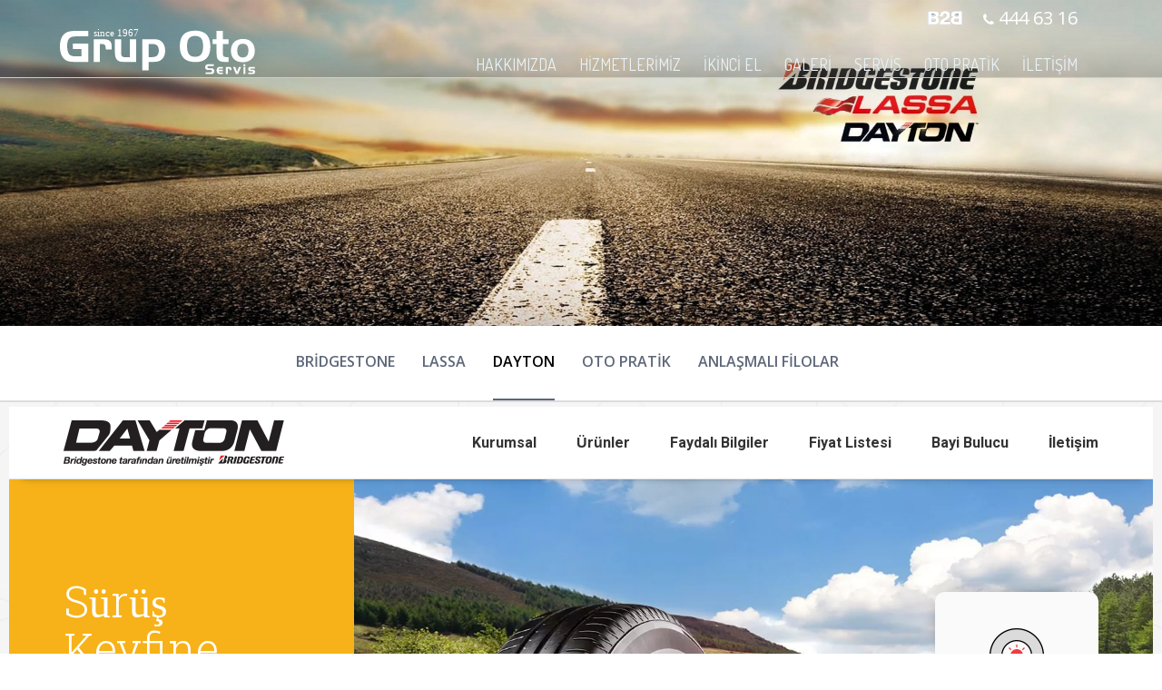

--- FILE ---
content_type: text/html; charset=utf-8
request_url: https://www.grup-oto.com/lastik-servis/dayton/
body_size: 42497
content:


<!DOCTYPE html>
<html dir="ltr" lang="tr">
<head>
    <meta charset="utf-8" />
    <title>Grup Oto Servis - Volkswagen, Seat, Skoda, Audi, Porsche, Cupra</title>
    <meta name="description" content="Volkswagen, Seat, Skoda, Audi, Porsche, Cupra, OtoPratik, Bridgestone, Lassa, Dayton, Online Randevu, Acil Servis, İkaz Lambaları, Bakım Periyotları, Mekanik, Elektromekanik, Klima, Kaporta, Fırın Boya, Yedek Parça, Lastik, Lastik Oteli, Rot Ayarı, Balans ayarı, Garantili Servis, Grup Oto, Grup Lastik Oto Servis, Otopratik, Nilüfer, Bursa">
    <meta name="keywords" content="Volkswagen, Seat, Skoda, Audi, Porsche, Cupra, OtoPratik, Bridgestone, Lassa, Dayton, Online Randevu, Acil Servis, İkaz Lambaları, Bakım Periyotları, Mekanik, Elektromekanik, Klima, Kaporta, Fırın Boya, Yedek Parça, Lastik, Lastik Oteli, Rot Ayarı, Balans ayarı, Garantili Servis, Grup Oto, Grup Lastik Oto Servis, Otopratik, Nilüfer, Bursa">
    <base href="https://www.grup-oto.com/">
    <link rel="prefetch" href="https://www.grup-oto.com">
    <link rel="prerender" href="https://www.grup-oto.com" />
    <link rel="preconnect" href="https://www.grup-oto.com" />
    <link rel="dns-prefetch" href="//grup-oto.com">
    <link rel='dns-prefetch' href='//fonts.googleapis.com' />
    <link rel='dns-prefetch' href='//fonts.gstatic.com' />
    <link rel='dns-prefetch' href='//facebook.com' />
    <link rel='dns-prefetch' href='//youtube.com' />
    <link rel='dns-prefetch' href='//syndication.twitter.com' />
    <meta name="robots" content="all" />
    <meta name="twitter:card" content="summary" />
    <meta name="twitter:title" content="Grup Oto Servis - Volkswagen, Seat, Skoda, Audi, Porsche, Cupra" />
    <meta name="twitter:description" content="Volkswagen, Seat, Skoda, Audi, Porsche, Cupra, OtoPratik, Bridgestone, Lassa, Dayton, Online Randevu, Acil Servis, İkaz Lambaları, Bakım Periyotları, Mekanik, Elektromekanik, Klima, Kaporta, Fırın Boya, Yedek Parça, Lastik, Lastik Oteli, Rot Ayarı, Balans ayarı, Garantili Servis, Grup Oto, Grup Lastik Oto Servis, Otopratik, Nilüfer, Bursa" />
    <meta name="twitter:url" content="" />
    <meta property="og:type"   content="website" />
    <meta property="og:url"    content="" />
    <meta property="og:title"  content="Grup Oto Servis - Volkswagen, Seat, Skoda, Audi, Porsche, Cupra" />
    <meta property="og:image"  content="" />
    <link rel="apple-touch-icon" sizes="180x180" href="/apple-touch-icon.png">
    <link rel="icon" type="image/png" sizes="32x32" href="/favicon-32x32.png">
    <link rel="icon" type="image/png" sizes="16x16" href="/favicon-16x16.png">
    <link rel="manifest" href="/site.webmanifest">
    <meta name="msapplication-TileColor" content="#da532c">
    <meta name="theme-color" content="#ffffff">
    <meta name='yandex-verification' content='442f5ca7aba2c615' />
    <meta name="google-site-verification" content="uG3ZolCeOcfKzDiBNIdsaHx-bvByGqqoPAyilWuYifQ" />
    <meta name="viewport" content="width=device-width, initial-scale=1.0, maximum-scale=1, user-scalable=no">
    <link href='https://fonts.googleapis.com/css?family=Dosis:400,500,600,300&subset=latin,latin-ext' rel='stylesheet' type='text/css'>
    <link href='https://fonts.googleapis.com/css?family=Raleway:400,600,700&subset=latin,latin-ext' rel='stylesheet' type='text/css'>
    <link href='https://fonts.googleapis.com/css?family=Roboto:400,500&subset=latin,latin-ext' rel='stylesheet' type='text/css'>
    <link href='https://fonts.googleapis.com/css?family=Open+Sans:400,600,700&subset=latin,latin-ext' rel='stylesheet' type='text/css'>
    <link rel="stylesheet" href="https://maxcdn.bootstrapcdn.com/font-awesome/4.5.0/css/font-awesome.min.css"> 
    <link rel="stylesheet" href="css/reset.css?ver=1">
    <link rel="stylesheet" href="css/no_boot.css?ver=4">
    <link rel="stylesheet" href="css/style.css?v=15">
    <link rel="stylesheet" href="css/media.css?v=15">
    <link rel="stylesheet" href="css/bootstrap/css/bootstrap.css?ver=1">
    <link rel="stylesheet" href="js/prettyphoto/prettyPhoto.css?ver=1">
    <link rel="stylesheet" href="js/wow/animate.css?ver=1">
    <script type="text/javascript" src="js/jquery-1.11.0.min.js"></script>
    <script type="text/javascript" src="css/bootstrap/js/bootstrap.min.js"></script>
    <script type="text/javascript" src="js/prettyphoto/jquery.prettyPhoto.js"></script>
    <script type="text/javascript" src="js/slider.js"></script>
    <script type="text/javascript" src="js/javascript.js?v=1"></script>
    <script type="text/javascript" src="js/wow/wow.min.js"></script>
    <script type="text/javascript" src="js/lazysizes.min.js"></script>
    <script src="//instant.page/5.1.0" type="module" integrity="sha384-by67kQnR+pyfy8yWP4kPO12fHKRLHZPfEsiSXR8u2IKcTdxD805MGUXBzVPnkLHw"></script>
    <script>
        new WOW().init();
    </script>
    <script>
      (function(i,s,o,g,r,a,m){i['GoogleAnalyticsObject']=r;i[r]=i[r]||function(){
      (i[r].q=i[r].q||[]).push(arguments)},i[r].l=1*new Date();a=s.createElement(o),
      m=s.getElementsByTagName(o)[0];a.async=1;a.src=g;m.parentNode.insertBefore(a,m)
      })(window,document,'script','https://www.google-analytics.com/analytics.js','ga');

      ga('create', 'UA-68511818-3', 'auto');
      ga('send', 'pageview');

    </script>
</head>
<body>
<div id="ap"></div>
<header class="header">
    <div class="container">
        <a href="index">
            <div class="logo"></div>
        </a>
        <!--
        <div class="global">
            <div class="global-map"></div> TR <div class="global-map-down"></div>
            <div class="langs">
                <!--
                <div class="lang"> <a href="index?lang=tr"><img src="img/flag/tr.png" width="20"> Türkçe</a></div>
                
                <!--
                <div class="lang"> <a href="index?lang=en"><img src="img/flag/en.png" width="20"> İngilizce</a></div>
                <!--
                <div class="clear"></div>
            </div>
        </div>-->
   
        <div class="top_phone">
        	<a href="http://b2b.grup-oto.com/" target="_blank"><img src="img/b2b.png" alt="" width="38" style="margin-top: -5px;margin-right: 20px;" class="hidden-xs"></a>
        	<a href="http://b2b.grup-oto.com/" target="_blank"><img src="img/b2b.png" alt="" width="45" style="margin-top: 0px;margin-right: 20px;position: absolute;right: 100px;top: 12px;" class="visible-xs"></a>
            <i class="fa fa-phone"></i><a href="tel:4446316"> 444 63 16</a>
        </div>
        <div class="navbar navbar-default" role="navigation">
            <div class="container-fluid" >
                <div class="navbar-header">
                    <button type="button" class="navbar-toggle" data-toggle="collapse" data-target=".navbar-collapse">
                        <span class="sr-only">Toggle navigation</span>
                        <span class="icon-bar"></span>
                        <span class="icon-bar"></span>
                        <span class="icon-bar"></span>
                    </button>
                </div>
                <div class="navbar-collapse collapse menu ">
                    <ul class="nav navbar-nav navbar-right normal_menu">
                        <!--<li data-menu="home"><a href="index">ANASAYFA</a></li>-->
                        <li data-menu="grup-oto"><a href="grup-oto/hakkimizda/">HAKKIMIZDA</a></li>
                        <li data-menu="hizmetlerimiz" class="menu-item dropdown">
                            <a class="dropdown-toggle" data-toggle="dropdown">HİZMETLERİMİZ</a>
                            <ul class="dropdown-menu multi-level" role="menu" aria-labelledby="dropdownMenu" >
                                <li><a href="hizmet/mekanik/" style="font-size:16px">MEKANİK</a></li>
                                
                                <li><a href="hizmet/elektromekanik/" style="font-size:16px">ELEKTROMEKANİK</a></li>
                                
                                <li><a href="hizmet/klima/" style="font-size:16px">KLİMA</a></li>
                                
                                <li><a href="hizmet/kaporta/" style="font-size:16px">KAPORTA</a></li>
                                
                                <li><a href="hizmet/boya/" style="font-size:16px">BOYA</a></li>
                                
                                <li><a href="hizmet/elektro-mekanik/" style="font-size:16px">DETAYLI TEMİZLİK</a></li>
                                
                                <li><a href="hizmet/bakim/" style="font-size:16px">YEDEK PARÇA</a></li>
                                
                                <li><a href="hizmet/lastik-servis/" style="font-size:16px">LASTİK</a></li>
                                
                                <li><a href="hizmet/lastik-oteli/" style="font-size:16px">LASTİK OTELİ</a></li>
                                
                                <li><a href="hizmet/rot-ayari/" style="font-size:16px">ROT AYARI</a></li>
                                
                                <li><a href="hizmet/balans-ayari/" style="font-size:16px">BALANS AYARI</a></li>
                            </ul>
                        </li>
                        <li data-menu="ikinciel"><a href="ikinci-el">İKİNCİ EL</a></li>
                        <li data-menu="galeri" class="visible-xs menu-item dropdown">
                        	<a class="dropdown-toggle" data-toggle="dropdown">GALERİ</a>
                        	<ul class="dropdown-menu multi-level" role="menu" aria-labelledby="dropdownMenu">
                                <li>
                                    <a href="galeri/volkswagen/" style="font-size:16px;">VOLKSWAGEN</a>
                                </li>
                                
                                <li>
                                    <a href="galeri/seat/" style="font-size:16px;">SEAT</a>
                                </li>
                                
                                <li>
                                    <a href="galeri/skoda/" style="font-size:16px;">SKODA</a>
                                </li>
                                
                                <li>
                                    <a href="galeri/audi/" style="font-size:16px;">AUDİ</a>
                                </li>
                                
                                <li>
                                    <a href="galeri/porsche/" style="font-size:16px;">PORSCHE</a>
                                </li>
                                
                                <li>
                                    <a href="galeri/cupra/" style="font-size:16px;">CUPRA</a>
                                </li>
                            </ul>
                        </li>
                        <li data-menu="galeri" class="menu-item dropdown hidden-xs" id="galeri_menu">
                            <a href="galeri" class="dropdown-toggle" data-toggle="dropdown">GALERİ</a>
                            <ul class="dropdown-menu multi-level" role="menu" aria-labelledby="dropdownMenu">
                                <li class="dropdown-submenu">
                                    <a href="galeri/volkswagen/" data-marka="volkswagen" class="marka_a">VOLKSWAGEN</a>
                                    <ul class="dropdown-menu model_ul" data-marka="volkswagen" >
                                        <li class="dropdown-submenu">
                                            <a href="galeri-model/amarok/" data-marka="volkswagen" data-model="amarok" class="model_a">AMAROK</a>
                                            <ul class="dropdown-menu menu_detail_content" style="top: -37px" data-marka="volkswagen" data-model="amarok">

                                                <ul class="menu_detail_content_model_select">
                                                    <li class="menu_detail_content_model_select_active" data-menu-tab="2-0-bitdi-180-ps-manuel-1" data-menu-tab-model="amarok">2.0 BİTDI 180 PS</li>
                                                    
                                                    <li class="" data-menu-tab="2-0-bitdi-180-ps-otomatik-2" data-menu-tab-model="amarok">2.0 BİTDI 180 PS OTOMATİK</li>
                                                    
                                                    <li class="" data-menu-tab="2-0-tdi-140-ps-manuel-3" data-menu-tab-model="amarok">2.0 TDI 140 PS MANUEL</li>
                                                    
                                                    <li class="" data-menu-tab="3-0-tdi-224-ps-otomatik-4" data-menu-tab-model="amarok">3.0 TDI 224 PS OTOMATİK</li>
                                                </ul>

                                                <div class="data_tab_menu_c" data-menu-tab-content="2-0-bitdi-180-ps-manuel-1" data-menu-tab-content-model="amarok" style="display: block">
                                                    <div class="menu_detail_content_img">
                                                        <img data-src="images/alt_galeri_motor_secenekleri/115_thumb.jpg" alt="" class="img-responsive lazyload">
                                                    </div>
                                                    <div class="menu_detail_content_content">
                                                        <div class="menu_detail_content_content_title">VOLKSWAGEN - AMAROK  2.0 BİTDI 180 PS</div>
                                                        <div class="menu_detail_content_content_content">Bir Amarok ne kadar değişirse değişsin, bir tarafı her zaman sizi maceraya davet eder. Onunla ister şehirde Exclusive konforu yaşayın isterseniz yepyeni keşiflere &ccedil;ıkın</div>
                                                        <div class="menu_detail_content_contentcontent_tech">
                                                            <div class="col-md-4">
                                                                <div class="menu_detail_content_content_content_tech_title">TEKNİK ÖZELLİKLER</div>
                                                                <div class="menu_detail_content_content_content_tech_galley_link"><a href="galeri-model/amarok/">GALERİ >></a></div>
                                                            </div>
                                                            <div class="col-md-8">
                                                                <div class="menu_detail_content_content_content_tech_row">
                                                                    <div class="col-md-4">Motor Tipi</div>
                                                                    <div class="col-md-7">BİTDI</div>
                                                                    <div class="clear"></div>
                                                                </div>
                                                                
                                                                <div class="menu_detail_content_content_content_tech_row">
                                                                    <div class="col-md-4">Motor Hacmi</div>
                                                                    <div class="col-md-7">1968 cc</div>
                                                                    <div class="clear"></div>
                                                                </div>
                                                                
                                                                <div class="menu_detail_content_content_content_tech_row">
                                                                    <div class="col-md-4">Maksimum Güç</div>
                                                                    <div class="col-md-7">180 PS (132 kW) @4000 dev/dak DIN</div>
                                                                    <div class="clear"></div>
                                                                </div>
                                                                
                                                                <div class="menu_detail_content_content_content_tech_row">
                                                                    <div class="col-md-4">Maksimu Tork</div>
                                                                    <div class="col-md-7">400 Nm @ 1500 - 2250 dev/dak DIN</div>
                                                                    <div class="clear"></div>
                                                                </div>
                                                                
                                                                <div class="menu_detail_content_content_content_tech_row">
                                                                    <div class="col-md-4">Şanzıman</div>
                                                                    <div class="col-md-7">Mekanik-Manuel</div>
                                                                    <div class="clear"></div>
                                                                </div>
                                                                <div class="clear"></div>
                                                            </div>
                                                            <div class="clear"></div>
                                                        </div>
                                                    </div>
                                                </div>
                                                
                                                <div class="data_tab_menu_c" data-menu-tab-content="2-0-bitdi-180-ps-otomatik-2" data-menu-tab-content-model="amarok" style="display: none">
                                                    <div class="menu_detail_content_img">
                                                        <img data-src="images/alt_galeri_motor_secenekleri/116_thumb.jpg" alt="" class="img-responsive lazyload">
                                                    </div>
                                                    <div class="menu_detail_content_content">
                                                        <div class="menu_detail_content_content_title">VOLKSWAGEN - AMAROK  2.0 BİTDI 180 PS OTOMATİK</div>
                                                        <div class="menu_detail_content_content_content">Amarok Torsen diferansiyel ile asfaltta konfordan, arazide de performanstan &ouml;d&uuml;n vermiyor. S&uuml;rekli 4 &ccedil;eker sistemde 8 ileri otomatik vites, konforu ve d&uuml;ş&uuml;k yakıt t&uuml;ketimi ile birleşiyor.</div>
                                                        <div class="menu_detail_content_contentcontent_tech">
                                                            <div class="col-md-4">
                                                                <div class="menu_detail_content_content_content_tech_title">TEKNİK ÖZELLİKLER</div>
                                                                <div class="menu_detail_content_content_content_tech_galley_link"><a href="galeri-model/amarok/">GALERİ >></a></div>
                                                            </div>
                                                            <div class="col-md-8">
                                                                <div class="menu_detail_content_content_content_tech_row">
                                                                    <div class="col-md-4">Motor Tipi</div>
                                                                    <div class="col-md-7">BİTDI</div>
                                                                    <div class="clear"></div>
                                                                </div>
                                                                
                                                                <div class="menu_detail_content_content_content_tech_row">
                                                                    <div class="col-md-4">Motor Hacmi</div>
                                                                    <div class="col-md-7">1968 cc</div>
                                                                    <div class="clear"></div>
                                                                </div>
                                                                
                                                                <div class="menu_detail_content_content_content_tech_row">
                                                                    <div class="col-md-4">Maksimum Güç</div>
                                                                    <div class="col-md-7">180 PS (132 kW) @4000 dev/dak DIN</div>
                                                                    <div class="clear"></div>
                                                                </div>
                                                                
                                                                <div class="menu_detail_content_content_content_tech_row">
                                                                    <div class="col-md-4">Maksimu Tork</div>
                                                                    <div class="col-md-7">420 Nm @ 1750 dev/dak DIN</div>
                                                                    <div class="clear"></div>
                                                                </div>
                                                                
                                                                <div class="menu_detail_content_content_content_tech_row">
                                                                    <div class="col-md-4">Şanzıman</div>
                                                                    <div class="col-md-7">Otomatik</div>
                                                                    <div class="clear"></div>
                                                                </div>
                                                                <div class="clear"></div>
                                                            </div>
                                                            <div class="clear"></div>
                                                        </div>
                                                    </div>
                                                </div>
                                                
                                                <div class="data_tab_menu_c" data-menu-tab-content="2-0-tdi-140-ps-manuel-3" data-menu-tab-content-model="amarok" style="display: none">
                                                    <div class="menu_detail_content_img">
                                                        <img data-src="images/alt_galeri_motor_secenekleri/113_thumb.jpg" alt="" class="img-responsive lazyload">
                                                    </div>
                                                    <div class="menu_detail_content_content">
                                                        <div class="menu_detail_content_content_title">VOLKSWAGEN - AMAROK  2.0 TDI 140 PS MANUEL</div>
                                                        <div class="menu_detail_content_content_content">Amarok Exclusive&rsquo;in y&uuml;ksek kaliteli malzeme ve uzmanlıkla dizayn edilen i&ccedil; tasarımı, daha ilk anda heyecanı hissetmenizi sağlıyor. Standartların &uuml;st&uuml;nde &ouml;zellikler sunan Amarok Exclusive&rsquo;de bulunan Alcantara kumaş kaplama, bu ayrıcalıklardan sadece birisi...</div>
                                                        <div class="menu_detail_content_contentcontent_tech">
                                                            <div class="col-md-4">
                                                                <div class="menu_detail_content_content_content_tech_title">TEKNİK ÖZELLİKLER</div>
                                                                <div class="menu_detail_content_content_content_tech_galley_link"><a href="galeri-model/amarok/">GALERİ >></a></div>
                                                            </div>
                                                            <div class="col-md-8">
                                                                <div class="menu_detail_content_content_content_tech_row">
                                                                    <div class="col-md-4">Motor Tipi</div>
                                                                    <div class="col-md-7">TDI</div>
                                                                    <div class="clear"></div>
                                                                </div>
                                                                
                                                                <div class="menu_detail_content_content_content_tech_row">
                                                                    <div class="col-md-4">Motor Hacmi</div>
                                                                    <div class="col-md-7">1968 cc</div>
                                                                    <div class="clear"></div>
                                                                </div>
                                                                
                                                                <div class="menu_detail_content_content_content_tech_row">
                                                                    <div class="col-md-4">Maksimum Güç</div>
                                                                    <div class="col-md-7">140 PS (103 kW) @3500 dev/dak DIN</div>
                                                                    <div class="clear"></div>
                                                                </div>
                                                                
                                                                <div class="menu_detail_content_content_content_tech_row">
                                                                    <div class="col-md-4">Maksimu Tork</div>
                                                                    <div class="col-md-7">340 Nm @ 1600 - 2250 dev/dak DIN</div>
                                                                    <div class="clear"></div>
                                                                </div>
                                                                
                                                                <div class="menu_detail_content_content_content_tech_row">
                                                                    <div class="col-md-4">Şanzıman</div>
                                                                    <div class="col-md-7">Mekanik-Manuel</div>
                                                                    <div class="clear"></div>
                                                                </div>
                                                                <div class="clear"></div>
                                                            </div>
                                                            <div class="clear"></div>
                                                        </div>
                                                    </div>
                                                </div>
                                                
                                                <div class="data_tab_menu_c" data-menu-tab-content="3-0-tdi-224-ps-otomatik-4" data-menu-tab-content-model="amarok" style="display: none">
                                                    <div class="menu_detail_content_img">
                                                        <img data-src="images/alt_galeri_motor_secenekleri/140_thumb.jpg" alt="" class="img-responsive lazyload">
                                                    </div>
                                                    <div class="menu_detail_content_content">
                                                        <div class="menu_detail_content_content_title">VOLKSWAGEN - AMAROK  3.0 TDI 224 PS OTOMATİK</div>
                                                        <div class="menu_detail_content_content_content"><div class="arrows">
<div class="arrow next">&nbsp;</div>
</div>
<div class="swiper-container swiper-init swiper-engine swiper-container-horizontal" data-speed="400" data-space-between="40" data-pagination=".swiper-pagination">
<div class="swiper-wrapper">
<div class="swiper-slide swiper-slide-active">
<div class="section-third-description-text">3 litrelik hacme sahip 224 PS g&uuml;c&uuml;nde 6 silindirli turbo dizel motoru en zorlu koşullarda bile sizi yarı yolda bırakmıyor.</div>
</div>
</div>
</div></div>
                                                        <div class="menu_detail_content_contentcontent_tech">
                                                            <div class="col-md-4">
                                                                <div class="menu_detail_content_content_content_tech_title">TEKNİK ÖZELLİKLER</div>
                                                                <div class="menu_detail_content_content_content_tech_galley_link"><a href="galeri-model/amarok/">GALERİ >></a></div>
                                                            </div>
                                                            <div class="col-md-8">
                                                                <div class="menu_detail_content_content_content_tech_row">
                                                                    <div class="col-md-4">Motor Tipi</div>
                                                                    <div class="col-md-7">Dizel (Euro 6)</div>
                                                                    <div class="clear"></div>
                                                                </div>
                                                                
                                                                <div class="menu_detail_content_content_content_tech_row">
                                                                    <div class="col-md-4">Motor Hacmi</div>
                                                                    <div class="col-md-7">2967 cc</div>
                                                                    <div class="clear"></div>
                                                                </div>
                                                                
                                                                <div class="menu_detail_content_content_content_tech_row">
                                                                    <div class="col-md-4">Maksimum Güç</div>
                                                                    <div class="col-md-7">224 PS (165 kW) @3000-4500 dev/dak</div>
                                                                    <div class="clear"></div>
                                                                </div>
                                                                
                                                                <div class="menu_detail_content_content_content_tech_row">
                                                                    <div class="col-md-4">Maksimu Tork</div>
                                                                    <div class="col-md-7">550 Nm @ 1400-2750 dev/dak</div>
                                                                    <div class="clear"></div>
                                                                </div>
                                                                
                                                                <div class="menu_detail_content_content_content_tech_row">
                                                                    <div class="col-md-4">Şanzıman</div>
                                                                    <div class="col-md-7">8 ileri, otomatik</div>
                                                                    <div class="clear"></div>
                                                                </div>
                                                                
                                                                <div class="menu_detail_content_content_content_tech_row">
                                                                    <div class="col-md-4">0-100 Km/Sn</div>
                                                                    <div class="col-md-7">7.9 sn 191 km/h</div>
                                                                    <div class="clear"></div>
                                                                </div>
                                                                <div class="clear"></div>
                                                            </div>
                                                            <div class="clear"></div>
                                                        </div>
                                                    </div>
                                                </div>

                                                

                                            </ul>
                                        </li>
                                        
                                        <li class="dropdown-submenu">
                                            <a href="galeri-model/caddy/" data-marka="volkswagen" data-model="caddy" class="model_a">CADDY</a>
                                            <ul class="dropdown-menu menu_detail_content" style="top: -74px" data-marka="volkswagen" data-model="caddy">

                                                <ul class="menu_detail_content_model_select">
                                                    <li class="menu_detail_content_model_select_active" data-menu-tab="2-0-tdi-102-ps-1" data-menu-tab-model="caddy">2.0 TDI 102 PS</li>
                                                </ul>

                                                <div class="data_tab_menu_c" data-menu-tab-content="2-0-tdi-102-ps-1" data-menu-tab-content-model="caddy" style="display: block">
                                                    <div class="menu_detail_content_img">
                                                        <img data-src="images/alt_galeri_motor_secenekleri/117_thumb.jpg" alt="" class="img-responsive lazyload">
                                                    </div>
                                                    <div class="menu_detail_content_content">
                                                        <div class="menu_detail_content_content_title">VOLKSWAGEN - CADDY  2.0 TDI 102 PS</div>
                                                        <div class="menu_detail_content_content_content">Caddy, tasarımındaki şık detayları ve standartları y&uuml;kselten donanımıyla konforu, teknolojiyi ve g&uuml;venliği aynı anda yaşatıyor.</div>
                                                        <div class="menu_detail_content_contentcontent_tech">
                                                            <div class="col-md-4">
                                                                <div class="menu_detail_content_content_content_tech_title">TEKNİK ÖZELLİKLER</div>
                                                                <div class="menu_detail_content_content_content_tech_galley_link"><a href="galeri-model/caddy/">GALERİ >></a></div>
                                                            </div>
                                                            <div class="col-md-8">
                                                                <div class="menu_detail_content_content_content_tech_row">
                                                                    <div class="col-md-4">Motor Tipi</div>
                                                                    <div class="col-md-7">Dizel (Euro 6)</div>
                                                                    <div class="clear"></div>
                                                                </div>
                                                                
                                                                <div class="menu_detail_content_content_content_tech_row">
                                                                    <div class="col-md-4">Motor Hacmi</div>
                                                                    <div class="col-md-7">1968 cc</div>
                                                                    <div class="clear"></div>
                                                                </div>
                                                                
                                                                <div class="menu_detail_content_content_content_tech_row">
                                                                    <div class="col-md-4">Maksimum Güç</div>
                                                                    <div class="col-md-7">102 PS (75 kW)@2900-4000 dev/dak DIN</div>
                                                                    <div class="clear"></div>
                                                                </div>
                                                                
                                                                <div class="menu_detail_content_content_content_tech_row">
                                                                    <div class="col-md-4">Maksimu Tork</div>
                                                                    <div class="col-md-7">250 Nm @ 1300-2800 dev/dak</div>
                                                                    <div class="clear"></div>
                                                                </div>
                                                                
                                                                <div class="menu_detail_content_content_content_tech_row">
                                                                    <div class="col-md-4">Şanzıman</div>
                                                                    <div class="col-md-7">5 ileri, manuel, senkromeçli</div>
                                                                    <div class="clear"></div>
                                                                </div>
                                                                
                                                                <div class="menu_detail_content_content_content_tech_row">
                                                                    <div class="col-md-4">0-100 Km/Sn</div>
                                                                    <div class="col-md-7">12,9 sn</div>
                                                                    <div class="clear"></div>
                                                                </div>
                                                                <div class="clear"></div>
                                                            </div>
                                                            <div class="clear"></div>
                                                        </div>
                                                    </div>
                                                </div>

                                                

                                            </ul>
                                        </li>
                                        
                                        <li class="dropdown-submenu">
                                            <a href="galeri-model/caravelle/" data-marka="volkswagen" data-model="caravelle" class="model_a">CARAVELLE</a>
                                            <ul class="dropdown-menu menu_detail_content" style="top: -111px" data-marka="volkswagen" data-model="caravelle">

                                                <ul class="menu_detail_content_model_select">
                                                    <li class="menu_detail_content_model_select_active" data-menu-tab="2-0-tdi-150-ps-dsg-1" data-menu-tab-model="caravelle">2.0 TDI 150 PS DSG</li>
                                                </ul>

                                                <div class="data_tab_menu_c" data-menu-tab-content="2-0-tdi-150-ps-dsg-1" data-menu-tab-content-model="caravelle" style="display: block">
                                                    <div class="menu_detail_content_img">
                                                        <img data-src="images/alt_galeri_motor_secenekleri/119_thumb.jpg" alt="" class="img-responsive lazyload">
                                                    </div>
                                                    <div class="menu_detail_content_content">
                                                        <div class="menu_detail_content_content_title">VOLKSWAGEN - CARAVELLE  2.0 TDI 150 PS DSG</div>
                                                        <div class="menu_detail_content_content_content">Yeni Caravelle Team, tasarımıyla ge&ccedil;mişine saygı duruşunda bulunuyor, teknolojisiyle zamanının &ouml;tesinde bir deneyim sunuyor. Efsane Volkswagen Transporter&rsquo;ın &ccedil;ift renkli tasarımından ilham alınarak yaratılan bu tasarım, gittiği her yerde bakışları &uuml;zerine toplayacak.</div>
                                                        <div class="menu_detail_content_contentcontent_tech">
                                                            <div class="col-md-4">
                                                                <div class="menu_detail_content_content_content_tech_title">TEKNİK ÖZELLİKLER</div>
                                                                <div class="menu_detail_content_content_content_tech_galley_link"><a href="galeri-model/caravelle/">GALERİ >></a></div>
                                                            </div>
                                                            <div class="col-md-8">
                                                                <div class="menu_detail_content_content_content_tech_row">
                                                                    <div class="col-md-4">Motor Tipi</div>
                                                                    <div class="col-md-7">Dizel (Euro 6)</div>
                                                                    <div class="clear"></div>
                                                                </div>
                                                                
                                                                <div class="menu_detail_content_content_content_tech_row">
                                                                    <div class="col-md-4">Motor Hacmi</div>
                                                                    <div class="col-md-7">1968 cc</div>
                                                                    <div class="clear"></div>
                                                                </div>
                                                                
                                                                <div class="menu_detail_content_content_content_tech_row">
                                                                    <div class="col-md-4">Maksimum Güç</div>
                                                                    <div class="col-md-7">150 PS (113 kW) @ 3250 - 3750 dev/dak DIN</div>
                                                                    <div class="clear"></div>
                                                                </div>
                                                                
                                                                <div class="menu_detail_content_content_content_tech_row">
                                                                    <div class="col-md-4">Maksimu Tork</div>
                                                                    <div class="col-md-7">340 Nm @ 1500 - 3000 dev/dak DIN</div>
                                                                    <div class="clear"></div>
                                                                </div>
                                                                
                                                                <div class="menu_detail_content_content_content_tech_row">
                                                                    <div class="col-md-4">Şanzıman</div>
                                                                    <div class="col-md-7">7 ileri, DSG otomatik</div>
                                                                    <div class="clear"></div>
                                                                </div>
                                                                
                                                                <div class="menu_detail_content_content_content_tech_row">
                                                                    <div class="col-md-4">0-100 Km/Sn</div>
                                                                    <div class="col-md-7">12,0 sn</div>
                                                                    <div class="clear"></div>
                                                                </div>
                                                                <div class="clear"></div>
                                                            </div>
                                                            <div class="clear"></div>
                                                        </div>
                                                    </div>
                                                </div>

                                                

                                            </ul>
                                        </li>
                                        
                                        <li class="dropdown-submenu">
                                            <a href="galeri-model/cc/" data-marka="volkswagen" data-model="cc" class="model_a">CC</a>
                                            <ul class="dropdown-menu menu_detail_content" style="top: -148px" data-marka="volkswagen" data-model="cc">

                                                <ul class="menu_detail_content_model_select">
                                                    <li class="menu_detail_content_model_select_active" data-menu-tab="1-4-tsi-bmt-150-ps-dsg_ktsAD-1" data-menu-tab-model="cc">1.4 TSI 150 PS</li>
                                                    
                                                    <li class="" data-menu-tab="2-0-tdi-bmt-150-ps-dsg-2" data-menu-tab-model="cc">2.0 TDI 150 PS</li>
                                                    
                                                    <li class="" data-menu-tab="2-0-tdi-bmt-184-ps-dsg-3" data-menu-tab-model="cc">2.0 TDI 184 PS</li>
                                                </ul>

                                                <div class="data_tab_menu_c" data-menu-tab-content="1-4-tsi-bmt-150-ps-dsg_ktsAD-1" data-menu-tab-content-model="cc" style="display: block">
                                                    <div class="menu_detail_content_img">
                                                        <img data-src="images/alt_galeri_motor_secenekleri/79_thumb.jpg" alt="" class="img-responsive lazyload">
                                                    </div>
                                                    <div class="menu_detail_content_content">
                                                        <div class="menu_detail_content_content_title">VOLKSWAGEN - CC  1.4 TSI 150 PS</div>
                                                        <div class="menu_detail_content_content_content">Volkswagen CC, Coupe&rsquo;nin s&uuml;r&uuml;ş keyfini Sedan&rsquo;ın konforuyla birleştiriyor. Volkswagen CC, arkaya doğru al&ccedil;alan zarif tavan tasarımı ve &ccedil;er&ccedil;evesiz yan camlarıyla coupe&rsquo;lerde olmayan şık bir siluetle karşınızda.</div>
                                                        <div class="menu_detail_content_contentcontent_tech">
                                                            <div class="col-md-4">
                                                                <div class="menu_detail_content_content_content_tech_title">TEKNİK ÖZELLİKLER</div>
                                                                <div class="menu_detail_content_content_content_tech_galley_link"><a href="galeri-model/cc/">GALERİ >></a></div>
                                                            </div>
                                                            <div class="col-md-8">
                                                                <div class="menu_detail_content_content_content_tech_row">
                                                                    <div class="col-md-4">Motor Tipi</div>
                                                                    <div class="col-md-7">4 silindir 16 V TSI benzinli motor</div>
                                                                    <div class="clear"></div>
                                                                </div>
                                                                
                                                                <div class="menu_detail_content_content_content_tech_row">
                                                                    <div class="col-md-4">Motor Hacmi</div>
                                                                    <div class="col-md-7">1,4 / 1395</div>
                                                                    <div class="clear"></div>
                                                                </div>
                                                                
                                                                <div class="menu_detail_content_content_content_tech_row">
                                                                    <div class="col-md-4">Maksimum Güç</div>
                                                                    <div class="col-md-7">110 (150) / 5000-6000</div>
                                                                    <div class="clear"></div>
                                                                </div>
                                                                
                                                                <div class="menu_detail_content_content_content_tech_row">
                                                                    <div class="col-md-4">Maksimu Tork</div>
                                                                    <div class="col-md-7">250 /1500-3500</div>
                                                                    <div class="clear"></div>
                                                                </div>
                                                                
                                                                <div class="menu_detail_content_content_content_tech_row">
                                                                    <div class="col-md-4">Şanzıman</div>
                                                                    <div class="col-md-7">7 ileri DSG</div>
                                                                    <div class="clear"></div>
                                                                </div>
                                                                
                                                                <div class="menu_detail_content_content_content_tech_row">
                                                                    <div class="col-md-4">0-100 Km/Sn</div>
                                                                    <div class="col-md-7">8,9</div>
                                                                    <div class="clear"></div>
                                                                </div>
                                                                <div class="clear"></div>
                                                            </div>
                                                            <div class="clear"></div>
                                                        </div>
                                                    </div>
                                                </div>
                                                
                                                <div class="data_tab_menu_c" data-menu-tab-content="2-0-tdi-bmt-150-ps-dsg-2" data-menu-tab-content-model="cc" style="display: none">
                                                    <div class="menu_detail_content_img">
                                                        <img data-src="images/alt_galeri_motor_secenekleri/80_thumb.jpg" alt="" class="img-responsive lazyload">
                                                    </div>
                                                    <div class="menu_detail_content_content">
                                                        <div class="menu_detail_content_content_title">VOLKSWAGEN - CC  2.0 TDI 150 PS</div>
                                                        <div class="menu_detail_content_content_content">Standart olarak sunulan Bi-Xenon farlar, isteğe bağlı olarak sunulan dinamik viraj farları, gelişmiş &ouml;n aydınlatma sistemi "AFS" ve LED g&uuml;nd&uuml;z s&uuml;r&uuml;ş farları gibi donanımlarla tamamlanıyor. Volkswagen CC'nin farları, krom kaplamalı radyat&ouml;r ızgarasıyla m&uuml;kemmel bir uyum g&ouml;steriyor.</div>
                                                        <div class="menu_detail_content_contentcontent_tech">
                                                            <div class="col-md-4">
                                                                <div class="menu_detail_content_content_content_tech_title">TEKNİK ÖZELLİKLER</div>
                                                                <div class="menu_detail_content_content_content_tech_galley_link"><a href="galeri-model/cc/">GALERİ >></a></div>
                                                            </div>
                                                            <div class="col-md-8">
                                                                <div class="menu_detail_content_content_content_tech_row">
                                                                    <div class="col-md-4">Motor Tipi</div>
                                                                    <div class="col-md-7">4 silindir 16 V dizel TDI CR motor</div>
                                                                    <div class="clear"></div>
                                                                </div>
                                                                
                                                                <div class="menu_detail_content_content_content_tech_row">
                                                                    <div class="col-md-4">Motor Hacmi</div>
                                                                    <div class="col-md-7">2,0 / 1968</div>
                                                                    <div class="clear"></div>
                                                                </div>
                                                                
                                                                <div class="menu_detail_content_content_content_tech_row">
                                                                    <div class="col-md-4">Maksimum Güç</div>
                                                                    <div class="col-md-7">110 (150) / 3500-4000</div>
                                                                    <div class="clear"></div>
                                                                </div>
                                                                
                                                                <div class="menu_detail_content_content_content_tech_row">
                                                                    <div class="col-md-4">Maksimu Tork</div>
                                                                    <div class="col-md-7">340 / 1750-3000</div>
                                                                    <div class="clear"></div>
                                                                </div>
                                                                
                                                                <div class="menu_detail_content_content_content_tech_row">
                                                                    <div class="col-md-4">Şanzıman</div>
                                                                    <div class="col-md-7">6 ileri DSG</div>
                                                                    <div class="clear"></div>
                                                                </div>
                                                                
                                                                <div class="menu_detail_content_content_content_tech_row">
                                                                    <div class="col-md-4">0-100 Km/Sn</div>
                                                                    <div class="col-md-7">9,1</div>
                                                                    <div class="clear"></div>
                                                                </div>
                                                                <div class="clear"></div>
                                                            </div>
                                                            <div class="clear"></div>
                                                        </div>
                                                    </div>
                                                </div>
                                                
                                                <div class="data_tab_menu_c" data-menu-tab-content="2-0-tdi-bmt-184-ps-dsg-3" data-menu-tab-content-model="cc" style="display: none">
                                                    <div class="menu_detail_content_img">
                                                        <img data-src="images/alt_galeri_motor_secenekleri/81_thumb.jpg" alt="" class="img-responsive lazyload">
                                                    </div>
                                                    <div class="menu_detail_content_content">
                                                        <div class="menu_detail_content_content_title">VOLKSWAGEN - CC  2.0 TDI 184 PS</div>
                                                        <div class="menu_detail_content_content_content">Adaptif Şasi Kontrol&uuml; "DCC", &Ccedil;ift Kavramalı Şanzıman "DSG" ve Elektronik Dinamik Diferansiyel Kilidi "XDS" gibi &ouml;zellikler, size safkan bir coupe'nin dinamizmiyle l&uuml;ks bir sedan'ın konforunu bir arada sunuyor.</div>
                                                        <div class="menu_detail_content_contentcontent_tech">
                                                            <div class="col-md-4">
                                                                <div class="menu_detail_content_content_content_tech_title">TEKNİK ÖZELLİKLER</div>
                                                                <div class="menu_detail_content_content_content_tech_galley_link"><a href="galeri-model/cc/">GALERİ >></a></div>
                                                            </div>
                                                            <div class="col-md-8">
                                                                <div class="menu_detail_content_content_content_tech_row">
                                                                    <div class="col-md-4">Motor Tipi</div>
                                                                    <div class="col-md-7">4 silindir 16 V dizel TDI CR motor</div>
                                                                    <div class="clear"></div>
                                                                </div>
                                                                
                                                                <div class="menu_detail_content_content_content_tech_row">
                                                                    <div class="col-md-4">Motor Hacmi</div>
                                                                    <div class="col-md-7">2,0 / 1968</div>
                                                                    <div class="clear"></div>
                                                                </div>
                                                                
                                                                <div class="menu_detail_content_content_content_tech_row">
                                                                    <div class="col-md-4">Maksimum Güç</div>
                                                                    <div class="col-md-7">135 (184) / 3500-4000</div>
                                                                    <div class="clear"></div>
                                                                </div>
                                                                
                                                                <div class="menu_detail_content_content_content_tech_row">
                                                                    <div class="col-md-4">Maksimu Tork</div>
                                                                    <div class="col-md-7">380 / 1750-3250</div>
                                                                    <div class="clear"></div>
                                                                </div>
                                                                
                                                                <div class="menu_detail_content_content_content_tech_row">
                                                                    <div class="col-md-4">Şanzıman</div>
                                                                    <div class="col-md-7">6 ileri DSG</div>
                                                                    <div class="clear"></div>
                                                                </div>
                                                                
                                                                <div class="menu_detail_content_content_content_tech_row">
                                                                    <div class="col-md-4">0-100 Km/Sn</div>
                                                                    <div class="col-md-7">8,1</div>
                                                                    <div class="clear"></div>
                                                                </div>
                                                                <div class="clear"></div>
                                                            </div>
                                                            <div class="clear"></div>
                                                        </div>
                                                    </div>
                                                </div>

                                                

                                            </ul>
                                        </li>
                                        
                                        <li class="dropdown-submenu">
                                            <a href="galeri-model/crafter/" data-marka="volkswagen" data-model="crafter" class="model_a">CRAFTER</a>
                                            <ul class="dropdown-menu menu_detail_content" style="top: -185px" data-marka="volkswagen" data-model="crafter">

                                                <ul class="menu_detail_content_model_select">
                                                    <li class="menu_detail_content_model_select_active" data-menu-tab="2-0-bitdi-euro-5-1" data-menu-tab-model="crafter">2.0 BİTDI (EURO 5)</li>
                                                    
                                                    <li class="" data-menu-tab="2-0-bitdi-euro-6-2" data-menu-tab-model="crafter">2.0 BİTDI (EURO 6)</li>
                                                </ul>

                                                <div class="data_tab_menu_c" data-menu-tab-content="2-0-bitdi-euro-5-1" data-menu-tab-content-model="crafter" style="display: block">
                                                    <div class="menu_detail_content_img">
                                                        <img data-src="images/alt_galeri_motor_secenekleri/120_thumb.jpg" alt="" class="img-responsive lazyload">
                                                    </div>
                                                    <div class="menu_detail_content_content">
                                                        <div class="menu_detail_content_content_title">VOLKSWAGEN - CRAFTER  2.0 BİTDI (EURO 5)</div>
                                                        <div class="menu_detail_content_content_content">Volkswagen Crafter, &ccedil;ift turbo motoruyla &ccedil;ok &ccedil;alışıp az harcıyor; her t&uuml;rl&uuml; ihtiyaca cevap veren orijinal &uuml;styapı se&ccedil;enekleriyle sizi ve yolcularınızı rahat ettiriyor. 2+1 yıl ara&ccedil; ve 12 yıl paslanmazlık garantisi uzun &ouml;m&uuml;rl&uuml; bir ortaklığın g&uuml;venini veriyor. D&uuml;ş&uuml;k bakım ve kullanım maliyetleri, işlevsel konfor ekipmanlarıyla Crafter&rsquo;da her şey kazanmanız i&ccedil;in hesaplandı.</div>
                                                        <div class="menu_detail_content_contentcontent_tech">
                                                            <div class="col-md-4">
                                                                <div class="menu_detail_content_content_content_tech_title">TEKNİK ÖZELLİKLER</div>
                                                                <div class="menu_detail_content_content_content_tech_galley_link"><a href="galeri-model/crafter/">GALERİ >></a></div>
                                                            </div>
                                                            <div class="col-md-8">
                                                                <div class="menu_detail_content_content_content_tech_row">
                                                                    <div class="col-md-4">Motor Tipi</div>
                                                                    <div class="col-md-7">Dizel</div>
                                                                    <div class="clear"></div>
                                                                </div>
                                                                
                                                                <div class="menu_detail_content_content_content_tech_row">
                                                                    <div class="col-md-4">Motor Hacmi</div>
                                                                    <div class="col-md-7">1968 cc</div>
                                                                    <div class="clear"></div>
                                                                </div>
                                                                
                                                                <div class="menu_detail_content_content_content_tech_row">
                                                                    <div class="col-md-4">Maksimum Güç</div>
                                                                    <div class="col-md-7">163 PS @ 3600 dev / dak DIN</div>
                                                                    <div class="clear"></div>
                                                                </div>
                                                                
                                                                <div class="menu_detail_content_content_content_tech_row">
                                                                    <div class="col-md-4">Maksimu Tork</div>
                                                                    <div class="col-md-7">400 Nm @ 1800 dev / dak</div>
                                                                    <div class="clear"></div>
                                                                </div>
                                                                
                                                                <div class="menu_detail_content_content_content_tech_row">
                                                                    <div class="col-md-4">Şanzıman</div>
                                                                    <div class="col-md-7">6 ileri, manuel, senkromeçli</div>
                                                                    <div class="clear"></div>
                                                                </div>
                                                                <div class="clear"></div>
                                                            </div>
                                                            <div class="clear"></div>
                                                        </div>
                                                    </div>
                                                </div>
                                                
                                                <div class="data_tab_menu_c" data-menu-tab-content="2-0-bitdi-euro-6-2" data-menu-tab-content-model="crafter" style="display: none">
                                                    <div class="menu_detail_content_img">
                                                        <img data-src="images/alt_galeri_motor_secenekleri/123_thumb.jpg" alt="" class="img-responsive lazyload">
                                                    </div>
                                                    <div class="menu_detail_content_content">
                                                        <div class="menu_detail_content_content_title">VOLKSWAGEN - CRAFTER  2.0 BİTDI (EURO 6)</div>
                                                        <div class="menu_detail_content_content_content">Crafter&rsquo;ın s&uuml;r&uuml;c&uuml; koltuğuna oturur oturmaz aradığınız rahatlığı bulacaksınız. &Ccedil;ok fonksiyonlu direksiyonu sayesinde USB, AUX-in ve SD card girişli ve bluetooth &ouml;zellikli radyo ve yol bilgisayarı gibi bir&ccedil;ok elektronik donanım hemen elinizin altında. Konfor donanımlarıyla uzun yolculuklarda ve yoğun trafikte bile sizi yormayan Crafter, l&uuml;ks segment koltuklarıyla yolcularınızı da rahat ettiriyor</div>
                                                        <div class="menu_detail_content_contentcontent_tech">
                                                            <div class="col-md-4">
                                                                <div class="menu_detail_content_content_content_tech_title">TEKNİK ÖZELLİKLER</div>
                                                                <div class="menu_detail_content_content_content_tech_galley_link"><a href="galeri-model/crafter/">GALERİ >></a></div>
                                                            </div>
                                                            <div class="col-md-8">
                                                                <div class="menu_detail_content_content_content_tech_row">
                                                                    <div class="col-md-4">Motor Tipi</div>
                                                                    <div class="col-md-7">Dizel</div>
                                                                    <div class="clear"></div>
                                                                </div>
                                                                
                                                                <div class="menu_detail_content_content_content_tech_row">
                                                                    <div class="col-md-4">Motor Hacmi</div>
                                                                    <div class="col-md-7">1968 cc</div>
                                                                    <div class="clear"></div>
                                                                </div>
                                                                
                                                                <div class="menu_detail_content_content_content_tech_row">
                                                                    <div class="col-md-4">Maksimum Güç</div>
                                                                    <div class="col-md-7">163 PS @ 3600 dev / dak DIN</div>
                                                                    <div class="clear"></div>
                                                                </div>
                                                                
                                                                <div class="menu_detail_content_content_content_tech_row">
                                                                    <div class="col-md-4">Maksimu Tork</div>
                                                                    <div class="col-md-7">400 Nm @ 1800 dev / dak</div>
                                                                    <div class="clear"></div>
                                                                </div>
                                                                
                                                                <div class="menu_detail_content_content_content_tech_row">
                                                                    <div class="col-md-4">Şanzıman</div>
                                                                    <div class="col-md-7">6 ileri, manuel, senkromeçli</div>
                                                                    <div class="clear"></div>
                                                                </div>
                                                                <div class="clear"></div>
                                                            </div>
                                                            <div class="clear"></div>
                                                        </div>
                                                    </div>
                                                </div>

                                                

                                            </ul>
                                        </li>
                                        
                                        <li class="dropdown-submenu">
                                            <a href="galeri-model/golf/" data-marka="volkswagen" data-model="golf" class="model_a">GOLF</a>
                                            <ul class="dropdown-menu menu_detail_content" style="top: -222px" data-marka="volkswagen" data-model="golf">

                                                <ul class="menu_detail_content_model_select">
                                                    <li class="menu_detail_content_model_select_active" data-menu-tab="1-2-tsi-110-ps_jNoaJ-1" data-menu-tab-model="golf">1.2 TSI 110 PS</li>
                                                    
                                                    <li class="" data-menu-tab="1-4-tsi-125-dsg-2" data-menu-tab-model="golf">1.4 TSI 125 DSG</li>
                                                    
                                                    <li class="" data-menu-tab="1-6-tsi-3" data-menu-tab-model="golf">1.6 TDI 90 PS</li>
                                                    
                                                    <li class="" data-menu-tab="gti-4" data-menu-tab-model="golf">2.0 TSI 230 PS</li>
                                                </ul>

                                                <div class="data_tab_menu_c" data-menu-tab-content="1-2-tsi-110-ps_jNoaJ-1" data-menu-tab-content-model="golf" style="display: block">
                                                    <div class="menu_detail_content_img">
                                                        <img data-src="images/alt_galeri_motor_secenekleri/90_thumb.jpg" alt="" class="img-responsive lazyload">
                                                    </div>
                                                    <div class="menu_detail_content_content">
                                                        <div class="menu_detail_content_content_title">VOLKSWAGEN - GOLF  1.2 TSI 110 PS</div>
                                                        <div class="menu_detail_content_content_content">Hafif, sağlam yapı ve standart olarak sunulan BlueMotion teknolojileri sayesinde yeni motorlar, d&uuml;ş&uuml;k yakıt t&uuml;ketimiyle y&uuml;ksek verimliliği buluşturuyor.</div>
                                                        <div class="menu_detail_content_contentcontent_tech">
                                                            <div class="col-md-4">
                                                                <div class="menu_detail_content_content_content_tech_title">TEKNİK ÖZELLİKLER</div>
                                                                <div class="menu_detail_content_content_content_tech_galley_link"><a href="galeri-model/golf/">GALERİ >></a></div>
                                                            </div>
                                                            <div class="col-md-8">
                                                                <div class="menu_detail_content_content_content_tech_row">
                                                                    <div class="col-md-4">Motor Tipi</div>
                                                                    <div class="col-md-7">4 silindir 16 V TSI benzinli motor</div>
                                                                    <div class="clear"></div>
                                                                </div>
                                                                
                                                                <div class="menu_detail_content_content_content_tech_row">
                                                                    <div class="col-md-4">Motor Hacmi</div>
                                                                    <div class="col-md-7">1,2 / 1197</div>
                                                                    <div class="clear"></div>
                                                                </div>
                                                                
                                                                <div class="menu_detail_content_content_content_tech_row">
                                                                    <div class="col-md-4">Maksimum Güç</div>
                                                                    <div class="col-md-7">81 (110) / 4600 - 5600</div>
                                                                    <div class="clear"></div>
                                                                </div>
                                                                
                                                                <div class="menu_detail_content_content_content_tech_row">
                                                                    <div class="col-md-4">Maksimu Tork</div>
                                                                    <div class="col-md-7">175 / 1400-4000</div>
                                                                    <div class="clear"></div>
                                                                </div>
                                                                
                                                                <div class="menu_detail_content_content_content_tech_row">
                                                                    <div class="col-md-4">Şanzıman</div>
                                                                    <div class="col-md-7">6 ileri manuel</div>
                                                                    <div class="clear"></div>
                                                                </div>
                                                                
                                                                <div class="menu_detail_content_content_content_tech_row">
                                                                    <div class="col-md-4">0-100 Km/Sn</div>
                                                                    <div class="col-md-7">9,9</div>
                                                                    <div class="clear"></div>
                                                                </div>
                                                                <div class="clear"></div>
                                                            </div>
                                                            <div class="clear"></div>
                                                        </div>
                                                    </div>
                                                </div>
                                                
                                                <div class="data_tab_menu_c" data-menu-tab-content="1-4-tsi-125-dsg-2" data-menu-tab-content-model="golf" style="display: none">
                                                    <div class="menu_detail_content_img">
                                                        <img data-src="images/alt_galeri_motor_secenekleri/84_thumb.jpg" alt="" class="img-responsive lazyload">
                                                    </div>
                                                    <div class="menu_detail_content_content">
                                                        <div class="menu_detail_content_content_title">VOLKSWAGEN - GOLF  1.4 TSI 125 DSG</div>
                                                        <div class="menu_detail_content_content_content">Golf'&uuml;n sunduğu motor ve şanzıman se&ccedil;enekleri, "Think Blue." felsefesiyle geliştiridi. En ileri teknolojilerin kullanılması sonucunda ortaya &ccedil;ıkan bir şaheser.</div>
                                                        <div class="menu_detail_content_contentcontent_tech">
                                                            <div class="col-md-4">
                                                                <div class="menu_detail_content_content_content_tech_title">TEKNİK ÖZELLİKLER</div>
                                                                <div class="menu_detail_content_content_content_tech_galley_link"><a href="galeri-model/golf/">GALERİ >></a></div>
                                                            </div>
                                                            <div class="col-md-8">
                                                                <div class="menu_detail_content_content_content_tech_row">
                                                                    <div class="col-md-4">Motor Tipi</div>
                                                                    <div class="col-md-7">4 silindir 16 V TSI benzinli motor</div>
                                                                    <div class="clear"></div>
                                                                </div>
                                                                
                                                                <div class="menu_detail_content_content_content_tech_row">
                                                                    <div class="col-md-4">Motor Hacmi</div>
                                                                    <div class="col-md-7">1,4 / 1395</div>
                                                                    <div class="clear"></div>
                                                                </div>
                                                                
                                                                <div class="menu_detail_content_content_content_tech_row">
                                                                    <div class="col-md-4">Maksimum Güç</div>
                                                                    <div class="col-md-7">92 (125) / 5000 - 6000</div>
                                                                    <div class="clear"></div>
                                                                </div>
                                                                
                                                                <div class="menu_detail_content_content_content_tech_row">
                                                                    <div class="col-md-4">Maksimu Tork</div>
                                                                    <div class="col-md-7">200 / 1400-4000</div>
                                                                    <div class="clear"></div>
                                                                </div>
                                                                
                                                                <div class="menu_detail_content_content_content_tech_row">
                                                                    <div class="col-md-4">Şanzıman</div>
                                                                    <div class="col-md-7">7 ileri DSG</div>
                                                                    <div class="clear"></div>
                                                                </div>
                                                                
                                                                <div class="menu_detail_content_content_content_tech_row">
                                                                    <div class="col-md-4">0-100 Km/Sn</div>
                                                                    <div class="col-md-7">9,1</div>
                                                                    <div class="clear"></div>
                                                                </div>
                                                                <div class="clear"></div>
                                                            </div>
                                                            <div class="clear"></div>
                                                        </div>
                                                    </div>
                                                </div>
                                                
                                                <div class="data_tab_menu_c" data-menu-tab-content="1-6-tsi-3" data-menu-tab-content-model="golf" style="display: none">
                                                    <div class="menu_detail_content_img">
                                                        <img data-src="images/alt_galeri_motor_secenekleri/14_thumb.jpg" alt="" class="img-responsive lazyload">
                                                    </div>
                                                    <div class="menu_detail_content_content">
                                                        <div class="menu_detail_content_content_title">VOLKSWAGEN - GOLF  1.6 TDI 90 PS</div>
                                                        <div class="menu_detail_content_content_content">&Ouml;n kapılara entegre edilmiş dış dikiz aynaları ve &ouml;n kelebek camları zarif bir g&ouml;r&uuml;n&uuml;me sahip olmanın yanısıra iyi bir g&ouml;r&uuml;ş imkanını da beraberinde sunuyor. Genel tasarım anlayışıyla uyumlu arka stop lambalarıysa hem dikkat &ccedil;ekiyor hem de Golf&rsquo;e şık bir hava katıyor.</div>
                                                        <div class="menu_detail_content_contentcontent_tech">
                                                            <div class="col-md-4">
                                                                <div class="menu_detail_content_content_content_tech_title">TEKNİK ÖZELLİKLER</div>
                                                                <div class="menu_detail_content_content_content_tech_galley_link"><a href="galeri-model/golf/">GALERİ >></a></div>
                                                            </div>
                                                            <div class="col-md-8">
                                                                <div class="menu_detail_content_content_content_tech_row">
                                                                    <div class="col-md-4">Motor Tipi</div>
                                                                    <div class="col-md-7">4 silindir 16 V dizel TDI CR</div>
                                                                    <div class="clear"></div>
                                                                </div>
                                                                
                                                                <div class="menu_detail_content_content_content_tech_row">
                                                                    <div class="col-md-4">Motor Hacmi</div>
                                                                    <div class="col-md-7">1,6 / 1598</div>
                                                                    <div class="clear"></div>
                                                                </div>
                                                                
                                                                <div class="menu_detail_content_content_content_tech_row">
                                                                    <div class="col-md-4">Maksimum Güç</div>
                                                                    <div class="col-md-7">66 (90) / 2750-4800</div>
                                                                    <div class="clear"></div>
                                                                </div>
                                                                
                                                                <div class="menu_detail_content_content_content_tech_row">
                                                                    <div class="col-md-4">Maksimu Tork</div>
                                                                    <div class="col-md-7">230 / 1400-2700</div>
                                                                    <div class="clear"></div>
                                                                </div>
                                                                
                                                                <div class="menu_detail_content_content_content_tech_row">
                                                                    <div class="col-md-4">Şanzıman</div>
                                                                    <div class="col-md-7">5 ileri manuel</div>
                                                                    <div class="clear"></div>
                                                                </div>
                                                                
                                                                <div class="menu_detail_content_content_content_tech_row">
                                                                    <div class="col-md-4">0-100 Km/Sn</div>
                                                                    <div class="col-md-7">11,9</div>
                                                                    <div class="clear"></div>
                                                                </div>
                                                                <div class="clear"></div>
                                                            </div>
                                                            <div class="clear"></div>
                                                        </div>
                                                    </div>
                                                </div>
                                                
                                                <div class="data_tab_menu_c" data-menu-tab-content="gti-4" data-menu-tab-content-model="golf" style="display: none">
                                                    <div class="menu_detail_content_img">
                                                        <img data-src="images/alt_galeri_motor_secenekleri/16_thumb.jpg" alt="" class="img-responsive lazyload">
                                                    </div>
                                                    <div class="menu_detail_content_content">
                                                        <div class="menu_detail_content_content_title">VOLKSWAGEN - GOLF  2.0 TSI 230 PS</div>
                                                        <div class="menu_detail_content_content_content">T&uuml;m geleneksel &ouml;zelliklerini b&uuml;y&uuml;k bir &ouml;zenle korumuş olan Golf GTI, artık daha hızlı ve daha eğlenceli. Bal peteği g&ouml;r&uuml;n&uuml;m&uuml;ndeki karakteristik radyat&ouml;r ızgarası, aerodinamik g&ouml;vde kiti ve &ouml;n &ccedil;amurluklarında bulunan &ccedil;arpıcı GTI amblemleriyle Golf GTI, her zamanki gibi... Eşsiz.</div>
                                                        <div class="menu_detail_content_contentcontent_tech">
                                                            <div class="col-md-4">
                                                                <div class="menu_detail_content_content_content_tech_title">TEKNİK ÖZELLİKLER</div>
                                                                <div class="menu_detail_content_content_content_tech_galley_link"><a href="galeri-model/golf/">GALERİ >></a></div>
                                                            </div>
                                                            <div class="col-md-8">
                                                                <div class="menu_detail_content_content_content_tech_row">
                                                                    <div class="col-md-4">Motor Tipi</div>
                                                                    <div class="col-md-7">4 silindir 16 V TSI benzinli</div>
                                                                    <div class="clear"></div>
                                                                </div>
                                                                
                                                                <div class="menu_detail_content_content_content_tech_row">
                                                                    <div class="col-md-4">Motor Hacmi</div>
                                                                    <div class="col-md-7">2,0 / 1984</div>
                                                                    <div class="clear"></div>
                                                                </div>
                                                                
                                                                <div class="menu_detail_content_content_content_tech_row">
                                                                    <div class="col-md-4">Maksimum Güç</div>
                                                                    <div class="col-md-7">169 (230) / 4700-6200</div>
                                                                    <div class="clear"></div>
                                                                </div>
                                                                
                                                                <div class="menu_detail_content_content_content_tech_row">
                                                                    <div class="col-md-4">Maksimu Tork</div>
                                                                    <div class="col-md-7">350 / 1500-4600</div>
                                                                    <div class="clear"></div>
                                                                </div>
                                                                
                                                                <div class="menu_detail_content_content_content_tech_row">
                                                                    <div class="col-md-4">Şanzıman</div>
                                                                    <div class="col-md-7">6 ileri DSG</div>
                                                                    <div class="clear"></div>
                                                                </div>
                                                                
                                                                <div class="menu_detail_content_content_content_tech_row">
                                                                    <div class="col-md-4">0-100 Km/Sn</div>
                                                                    <div class="col-md-7">6,4</div>
                                                                    <div class="clear"></div>
                                                                </div>
                                                                <div class="clear"></div>
                                                            </div>
                                                            <div class="clear"></div>
                                                        </div>
                                                    </div>
                                                </div>

                                                

                                            </ul>
                                        </li>
                                        
                                        <li class="dropdown-submenu">
                                            <a href="galeri-model/jetta/" data-marka="volkswagen" data-model="jetta" class="model_a">JETTA</a>
                                            <ul class="dropdown-menu menu_detail_content" style="top: -259px" data-marka="volkswagen" data-model="jetta">

                                                <ul class="menu_detail_content_model_select">
                                                    <li class="menu_detail_content_model_select_active" data-menu-tab="1-2-tsi-bmt-105-ps-manuel-1" data-menu-tab-model="jetta">1.2 TSI 105 PS</li>
                                                    
                                                    <li class="" data-menu-tab="1-4-tsi-125-ps-2" data-menu-tab-model="jetta">1.4 TSI 125 PS</li>
                                                    
                                                    <li class="" data-menu-tab="1-4-tsi-bmt-150-ps-dsg_C0hzB-3" data-menu-tab-model="jetta">1.4 TSI 150 PS</li>
                                                </ul>

                                                <div class="data_tab_menu_c" data-menu-tab-content="1-2-tsi-bmt-105-ps-manuel-1" data-menu-tab-content-model="jetta" style="display: block">
                                                    <div class="menu_detail_content_img">
                                                        <img data-src="images/alt_galeri_motor_secenekleri/78_thumb.jpg" alt="" class="img-responsive lazyload">
                                                    </div>
                                                    <div class="menu_detail_content_content">
                                                        <div class="menu_detail_content_content_title">VOLKSWAGEN - JETTA  1.2 TSI 105 PS</div>
                                                        <div class="menu_detail_content_content_content">Jetta'da opsiyonel olarak sunulan LED g&uuml;nd&uuml;z s&uuml;r&uuml;ş farlarına sahip Bi-Xenon &ldquo;Plus&rdquo; farlar hem şık bir g&ouml;r&uuml;n&uuml;m sunuyor hem de değişken s&uuml;r&uuml;ş koşullarına ayak uyduran gelişmiş &ouml;n aydınlatma fonksiyonu &ldquo;AFS&rdquo; sayesinde yolun optimum şekilde aydınlatılmasını sağlıyor.</div>
                                                        <div class="menu_detail_content_contentcontent_tech">
                                                            <div class="col-md-4">
                                                                <div class="menu_detail_content_content_content_tech_title">TEKNİK ÖZELLİKLER</div>
                                                                <div class="menu_detail_content_content_content_tech_galley_link"><a href="galeri-model/jetta/">GALERİ >></a></div>
                                                            </div>
                                                            <div class="col-md-8">
                                                                <div class="menu_detail_content_content_content_tech_row">
                                                                    <div class="col-md-4">Motor Tipi</div>
                                                                    <div class="col-md-7">4 silindir 16 V TSI benzinli motor</div>
                                                                    <div class="clear"></div>
                                                                </div>
                                                                
                                                                <div class="menu_detail_content_content_content_tech_row">
                                                                    <div class="col-md-4">Motor Hacmi</div>
                                                                    <div class="col-md-7">1,2 / 1197</div>
                                                                    <div class="clear"></div>
                                                                </div>
                                                                
                                                                <div class="menu_detail_content_content_content_tech_row">
                                                                    <div class="col-md-4">Maksimum Güç</div>
                                                                    <div class="col-md-7">77 (105) / 4500 - 5500</div>
                                                                    <div class="clear"></div>
                                                                </div>
                                                                
                                                                <div class="menu_detail_content_content_content_tech_row">
                                                                    <div class="col-md-4">Maksimu Tork</div>
                                                                    <div class="col-md-7">175 / 1400-4000</div>
                                                                    <div class="clear"></div>
                                                                </div>
                                                                
                                                                <div class="menu_detail_content_content_content_tech_row">
                                                                    <div class="col-md-4">Şanzıman</div>
                                                                    <div class="col-md-7">6 ileri manuel</div>
                                                                    <div class="clear"></div>
                                                                </div>
                                                                
                                                                <div class="menu_detail_content_content_content_tech_row">
                                                                    <div class="col-md-4">0-100 Km/Sn</div>
                                                                    <div class="col-md-7">10,7</div>
                                                                    <div class="clear"></div>
                                                                </div>
                                                                <div class="clear"></div>
                                                            </div>
                                                            <div class="clear"></div>
                                                        </div>
                                                    </div>
                                                </div>
                                                
                                                <div class="data_tab_menu_c" data-menu-tab-content="1-4-tsi-125-ps-2" data-menu-tab-content-model="jetta" style="display: none">
                                                    <div class="menu_detail_content_img">
                                                        <img data-src="images/alt_galeri_motor_secenekleri/85_thumb.jpg" alt="" class="img-responsive lazyload">
                                                    </div>
                                                    <div class="menu_detail_content_content">
                                                        <div class="menu_detail_content_content_title">VOLKSWAGEN - JETTA  1.4 TSI 125 PS</div>
                                                        <div class="menu_detail_content_content_content">Comfortline donanımından itibaren standart olarak sunulan ambiyans aydınlatması sayesinde i&ccedil; mek&acirc;nın şıklığı kusursuz bir şekilde tamamlanıyor.</div>
                                                        <div class="menu_detail_content_contentcontent_tech">
                                                            <div class="col-md-4">
                                                                <div class="menu_detail_content_content_content_tech_title">TEKNİK ÖZELLİKLER</div>
                                                                <div class="menu_detail_content_content_content_tech_galley_link"><a href="galeri-model/jetta/">GALERİ >></a></div>
                                                            </div>
                                                            <div class="col-md-8">
                                                                <div class="menu_detail_content_content_content_tech_row">
                                                                    <div class="col-md-4">Motor Tipi</div>
                                                                    <div class="col-md-7">4 silindir 16 V TSI benzinli motor</div>
                                                                    <div class="clear"></div>
                                                                </div>
                                                                
                                                                <div class="menu_detail_content_content_content_tech_row">
                                                                    <div class="col-md-4">Motor Hacmi</div>
                                                                    <div class="col-md-7">1,4 / 1395</div>
                                                                    <div class="clear"></div>
                                                                </div>
                                                                
                                                                <div class="menu_detail_content_content_content_tech_row">
                                                                    <div class="col-md-4">Maksimum Güç</div>
                                                                    <div class="col-md-7">92 (125) / 5000 - 6000</div>
                                                                    <div class="clear"></div>
                                                                </div>
                                                                
                                                                <div class="menu_detail_content_content_content_tech_row">
                                                                    <div class="col-md-4">Maksimu Tork</div>
                                                                    <div class="col-md-7">200 / 1400 - 4000</div>
                                                                    <div class="clear"></div>
                                                                </div>
                                                                
                                                                <div class="menu_detail_content_content_content_tech_row">
                                                                    <div class="col-md-4">Şanzıman</div>
                                                                    <div class="col-md-7">6 ileri manuel</div>
                                                                    <div class="clear"></div>
                                                                </div>
                                                                
                                                                <div class="menu_detail_content_content_content_tech_row">
                                                                    <div class="col-md-4">0-100 Km/Sn</div>
                                                                    <div class="col-md-7">9,6</div>
                                                                    <div class="clear"></div>
                                                                </div>
                                                                <div class="clear"></div>
                                                            </div>
                                                            <div class="clear"></div>
                                                        </div>
                                                    </div>
                                                </div>
                                                
                                                <div class="data_tab_menu_c" data-menu-tab-content="1-4-tsi-bmt-150-ps-dsg_C0hzB-3" data-menu-tab-content-model="jetta" style="display: none">
                                                    <div class="menu_detail_content_img">
                                                        <img data-src="images/alt_galeri_motor_secenekleri/77_thumb.jpg" alt="" class="img-responsive lazyload">
                                                    </div>
                                                    <div class="menu_detail_content_content">
                                                        <div class="menu_detail_content_content_title">VOLKSWAGEN - JETTA  1.4 TSI 150 PS</div>
                                                        <div class="menu_detail_content_content_content">Klasik tasarım hi&ccedil; bu kadar yeni g&ouml;r&uuml;nmemişti.Jetta'nın zamandan bağımsız, eşsiz zarafete sahip dış tasarımı da bu d&uuml;ş&uuml;nceyi destekliyor. Jetta'nın &ouml;n y&uuml;z&uuml;, yeniden yorumlanan radyat&ouml;r ızgarası, &ouml;n tamponu, sis farları ve hava girişleriyle dinamik bir g&ouml;r&uuml;n&uuml;me kavuştu.</div>
                                                        <div class="menu_detail_content_contentcontent_tech">
                                                            <div class="col-md-4">
                                                                <div class="menu_detail_content_content_content_tech_title">TEKNİK ÖZELLİKLER</div>
                                                                <div class="menu_detail_content_content_content_tech_galley_link"><a href="galeri-model/jetta/">GALERİ >></a></div>
                                                            </div>
                                                            <div class="col-md-8">
                                                                <div class="menu_detail_content_content_content_tech_row">
                                                                    <div class="col-md-4">Motor Tipi</div>
                                                                    <div class="col-md-7">4 silindir 16 V TSI benzinli motor</div>
                                                                    <div class="clear"></div>
                                                                </div>
                                                                
                                                                <div class="menu_detail_content_content_content_tech_row">
                                                                    <div class="col-md-4">Motor Hacmi</div>
                                                                    <div class="col-md-7">1,4 / 1390</div>
                                                                    <div class="clear"></div>
                                                                </div>
                                                                
                                                                <div class="menu_detail_content_content_content_tech_row">
                                                                    <div class="col-md-4">Maksimum Güç</div>
                                                                    <div class="col-md-7">110 (150) / 5000 - 6000</div>
                                                                    <div class="clear"></div>
                                                                </div>
                                                                
                                                                <div class="menu_detail_content_content_content_tech_row">
                                                                    <div class="col-md-4">Maksimu Tork</div>
                                                                    <div class="col-md-7">250 / 1500 - 3500</div>
                                                                    <div class="clear"></div>
                                                                </div>
                                                                
                                                                <div class="menu_detail_content_content_content_tech_row">
                                                                    <div class="col-md-4">Şanzıman</div>
                                                                    <div class="col-md-7">7 ileri DSG</div>
                                                                    <div class="clear"></div>
                                                                </div>
                                                                
                                                                <div class="menu_detail_content_content_content_tech_row">
                                                                    <div class="col-md-4">0-100 Km/Sn</div>
                                                                    <div class="col-md-7">8,6</div>
                                                                    <div class="clear"></div>
                                                                </div>
                                                                <div class="clear"></div>
                                                            </div>
                                                            <div class="clear"></div>
                                                        </div>
                                                    </div>
                                                </div>

                                                

                                            </ul>
                                        </li>
                                        
                                        <li class="dropdown-submenu">
                                            <a href="galeri-model/passat/" data-marka="volkswagen" data-model="passat" class="model_a">PASSAT</a>
                                            <ul class="dropdown-menu menu_detail_content" style="top: -296px" data-marka="volkswagen" data-model="passat">

                                                <ul class="menu_detail_content_model_select">
                                                    <li class="menu_detail_content_model_select_active" data-menu-tab="1-4-tsi-act-bmt-150-ps-dsg-1" data-menu-tab-model="passat">1.4 TSI 150 PS</li>
                                                    
                                                    <li class="" data-menu-tab="1-6-tdi-bmt-120-ps-dsg-2" data-menu-tab-model="passat">1.6 TDI 120 PS</li>
                                                    
                                                    <li class="" data-menu-tab="2-0-tdi-150-dsg-3" data-menu-tab-model="passat">2.0 TDI 150 DSG</li>
                                                    
                                                    <li class="" data-menu-tab="2-0-tdi-240-ps-4m-4" data-menu-tab-model="passat">2.0 TDI 240 PS 4M</li>
                                                </ul>

                                                <div class="data_tab_menu_c" data-menu-tab-content="1-4-tsi-act-bmt-150-ps-dsg-1" data-menu-tab-content-model="passat" style="display: block">
                                                    <div class="menu_detail_content_img">
                                                        <img data-src="images/alt_galeri_motor_secenekleri/20_thumb.jpg" alt="" class="img-responsive lazyload">
                                                    </div>
                                                    <div class="menu_detail_content_content">
                                                        <div class="menu_detail_content_content_title">VOLKSWAGEN - PASSAT  1.4 TSI 150 PS</div>
                                                        <div class="menu_detail_content_content_content">Belirgin tasarımı ve sportif hatlarıyla Passat g&ouml;renlerin başını d&ouml;nd&uuml;r&uuml;yor. &Uuml;stelik şimdi her zamankinden daha zarif ve etkileyici.</div>
                                                        <div class="menu_detail_content_contentcontent_tech">
                                                            <div class="col-md-4">
                                                                <div class="menu_detail_content_content_content_tech_title">TEKNİK ÖZELLİKLER</div>
                                                                <div class="menu_detail_content_content_content_tech_galley_link"><a href="galeri-model/passat/">GALERİ >></a></div>
                                                            </div>
                                                            <div class="col-md-8">
                                                                <div class="menu_detail_content_content_content_tech_row">
                                                                    <div class="col-md-4">Motor Tipi</div>
                                                                    <div class="col-md-7">4 silindir 16 V TSI benzinli motor</div>
                                                                    <div class="clear"></div>
                                                                </div>
                                                                
                                                                <div class="menu_detail_content_content_content_tech_row">
                                                                    <div class="col-md-4">Motor Hacmi</div>
                                                                    <div class="col-md-7">1,4 / 1395</div>
                                                                    <div class="clear"></div>
                                                                </div>
                                                                
                                                                <div class="menu_detail_content_content_content_tech_row">
                                                                    <div class="col-md-4">Maksimum Güç</div>
                                                                    <div class="col-md-7">110 (150) / 6000</div>
                                                                    <div class="clear"></div>
                                                                </div>
                                                                
                                                                <div class="menu_detail_content_content_content_tech_row">
                                                                    <div class="col-md-4">Maksimu Tork</div>
                                                                    <div class="col-md-7">250 / 1500-3500</div>
                                                                    <div class="clear"></div>
                                                                </div>
                                                                
                                                                <div class="menu_detail_content_content_content_tech_row">
                                                                    <div class="col-md-4">Şanzıman</div>
                                                                    <div class="col-md-7">7 ileri DSG</div>
                                                                    <div class="clear"></div>
                                                                </div>
                                                                
                                                                <div class="menu_detail_content_content_content_tech_row">
                                                                    <div class="col-md-4">0-100 Km/Sn</div>
                                                                    <div class="col-md-7">8,4</div>
                                                                    <div class="clear"></div>
                                                                </div>
                                                                <div class="clear"></div>
                                                            </div>
                                                            <div class="clear"></div>
                                                        </div>
                                                    </div>
                                                </div>
                                                
                                                <div class="data_tab_menu_c" data-menu-tab-content="1-6-tdi-bmt-120-ps-dsg-2" data-menu-tab-content-model="passat" style="display: none">
                                                    <div class="menu_detail_content_img">
                                                        <img data-src="images/alt_galeri_motor_secenekleri/21_thumb.jpg" alt="" class="img-responsive lazyload">
                                                    </div>
                                                    <div class="menu_detail_content_content">
                                                        <div class="menu_detail_content_content_title">VOLKSWAGEN - PASSAT  1.6 TDI 120 PS</div>
                                                        <div class="menu_detail_content_content_content">Passat'ta isteğe bağlı olarak sunulan g&uuml;venlik ve s&uuml;r&uuml;ş destek sistemleri, omuzlarınıza binen y&uuml;k&uuml; hafifletiyor. Bu sistemler yalnızca park ederken ya da yoğun trafikte giderken değil, tehlikeli bir durumla karşılaştığınızda da size yardımcı oluyor.</div>
                                                        <div class="menu_detail_content_contentcontent_tech">
                                                            <div class="col-md-4">
                                                                <div class="menu_detail_content_content_content_tech_title">TEKNİK ÖZELLİKLER</div>
                                                                <div class="menu_detail_content_content_content_tech_galley_link"><a href="galeri-model/passat/">GALERİ >></a></div>
                                                            </div>
                                                            <div class="col-md-8">
                                                                <div class="menu_detail_content_content_content_tech_row">
                                                                    <div class="col-md-4">Motor Tipi</div>
                                                                    <div class="col-md-7">4 silindir 16 V dizel TDI CR motor</div>
                                                                    <div class="clear"></div>
                                                                </div>
                                                                
                                                                <div class="menu_detail_content_content_content_tech_row">
                                                                    <div class="col-md-4">Motor Hacmi</div>
                                                                    <div class="col-md-7">1,6 / 1598</div>
                                                                    <div class="clear"></div>
                                                                </div>
                                                                
                                                                <div class="menu_detail_content_content_content_tech_row">
                                                                    <div class="col-md-4">Maksimum Güç</div>
                                                                    <div class="col-md-7">1500 (120) / 3600 - 4000</div>
                                                                    <div class="clear"></div>
                                                                </div>
                                                                
                                                                <div class="menu_detail_content_content_content_tech_row">
                                                                    <div class="col-md-4">Maksimu Tork</div>
                                                                    <div class="col-md-7">250 / 1500-3250</div>
                                                                    <div class="clear"></div>
                                                                </div>
                                                                
                                                                <div class="menu_detail_content_content_content_tech_row">
                                                                    <div class="col-md-4">Şanzıman</div>
                                                                    <div class="col-md-7">7 ileri DSG</div>
                                                                    <div class="clear"></div>
                                                                </div>
                                                                
                                                                <div class="menu_detail_content_content_content_tech_row">
                                                                    <div class="col-md-4">0-100 Km/Sn</div>
                                                                    <div class="col-md-7">10,8</div>
                                                                    <div class="clear"></div>
                                                                </div>
                                                                <div class="clear"></div>
                                                            </div>
                                                            <div class="clear"></div>
                                                        </div>
                                                    </div>
                                                </div>
                                                
                                                <div class="data_tab_menu_c" data-menu-tab-content="2-0-tdi-150-dsg-3" data-menu-tab-content-model="passat" style="display: none">
                                                    <div class="menu_detail_content_img">
                                                        <img data-src="images/alt_galeri_motor_secenekleri/86_thumb.jpg" alt="" class="img-responsive lazyload">
                                                    </div>
                                                    <div class="menu_detail_content_content">
                                                        <div class="menu_detail_content_content_title">VOLKSWAGEN - PASSAT  2.0 TDI 150 DSG</div>
                                                        <div class="menu_detail_content_content_content">Pek &ccedil;ok farklı konuda bilgiyi &ouml;n&uuml;n&uuml;ze seren, &ccedil;ok fonksiyonlu bir yol arkadaşı. Onu nasıl kullanacağınız size kalmış. İster size yol g&ouml;sterecek navigasyon haritasını yansıtın, ister s&uuml;r&uuml;ş destek asistanlarınızın durumunu g&ouml;r&uuml;nt&uuml;leyin<br /><br /></div>
                                                        <div class="menu_detail_content_contentcontent_tech">
                                                            <div class="col-md-4">
                                                                <div class="menu_detail_content_content_content_tech_title">TEKNİK ÖZELLİKLER</div>
                                                                <div class="menu_detail_content_content_content_tech_galley_link"><a href="galeri-model/passat/">GALERİ >></a></div>
                                                            </div>
                                                            <div class="col-md-8">
                                                                <div class="menu_detail_content_content_content_tech_row">
                                                                    <div class="col-md-4">Motor Tipi</div>
                                                                    <div class="col-md-7">4 silindir 16 V dizel TDI CR motor</div>
                                                                    <div class="clear"></div>
                                                                </div>
                                                                
                                                                <div class="menu_detail_content_content_content_tech_row">
                                                                    <div class="col-md-4">Motor Hacmi</div>
                                                                    <div class="col-md-7">2,0 / 1968v</div>
                                                                    <div class="clear"></div>
                                                                </div>
                                                                
                                                                <div class="menu_detail_content_content_content_tech_row">
                                                                    <div class="col-md-4">Maksimum Güç</div>
                                                                    <div class="col-md-7">110 (150) /3500 - 4000</div>
                                                                    <div class="clear"></div>
                                                                </div>
                                                                
                                                                <div class="menu_detail_content_content_content_tech_row">
                                                                    <div class="col-md-4">Maksimu Tork</div>
                                                                    <div class="col-md-7">340 / 1750-3000</div>
                                                                    <div class="clear"></div>
                                                                </div>
                                                                
                                                                <div class="menu_detail_content_content_content_tech_row">
                                                                    <div class="col-md-4">Şanzıman</div>
                                                                    <div class="col-md-7">6 ileri DSG</div>
                                                                    <div class="clear"></div>
                                                                </div>
                                                                
                                                                <div class="menu_detail_content_content_content_tech_row">
                                                                    <div class="col-md-4">0-100 Km/Sn</div>
                                                                    <div class="col-md-7">8,7</div>
                                                                    <div class="clear"></div>
                                                                </div>
                                                                <div class="clear"></div>
                                                            </div>
                                                            <div class="clear"></div>
                                                        </div>
                                                    </div>
                                                </div>
                                                
                                                <div class="data_tab_menu_c" data-menu-tab-content="2-0-tdi-240-ps-4m-4" data-menu-tab-content-model="passat" style="display: none">
                                                    <div class="menu_detail_content_img">
                                                        <img data-src="images/alt_galeri_motor_secenekleri/93_thumb.jpg" alt="" class="img-responsive lazyload">
                                                    </div>
                                                    <div class="menu_detail_content_content">
                                                        <div class="menu_detail_content_content_title">VOLKSWAGEN - PASSAT  2.0 TDI 240 PS 4M</div>
                                                        <div class="menu_detail_content_content_content">Dinamik yapısı, sportif &ccedil;izgileri ve birinci sınıf tasarım &ouml;ğeleriyle Passat&rsquo;tan etkilenmemek m&uuml;mk&uuml;n değil.</div>
                                                        <div class="menu_detail_content_contentcontent_tech">
                                                            <div class="col-md-4">
                                                                <div class="menu_detail_content_content_content_tech_title">TEKNİK ÖZELLİKLER</div>
                                                                <div class="menu_detail_content_content_content_tech_galley_link"><a href="galeri-model/passat/">GALERİ >></a></div>
                                                            </div>
                                                            <div class="col-md-8">
                                                                <div class="menu_detail_content_content_content_tech_row">
                                                                    <div class="col-md-4">Motor Tipi</div>
                                                                    <div class="col-md-7">4 silindir 16 V TDI SCR* dizel motor</div>
                                                                    <div class="clear"></div>
                                                                </div>
                                                                
                                                                <div class="menu_detail_content_content_content_tech_row">
                                                                    <div class="col-md-4">Motor Hacmi</div>
                                                                    <div class="col-md-7">2,0 / 1968</div>
                                                                    <div class="clear"></div>
                                                                </div>
                                                                
                                                                <div class="menu_detail_content_content_content_tech_row">
                                                                    <div class="col-md-4">Maksimum Güç</div>
                                                                    <div class="col-md-7">176 (240) / 4000</div>
                                                                    <div class="clear"></div>
                                                                </div>
                                                                
                                                                <div class="menu_detail_content_content_content_tech_row">
                                                                    <div class="col-md-4">Maksimu Tork</div>
                                                                    <div class="col-md-7">500 / 1750-2500</div>
                                                                    <div class="clear"></div>
                                                                </div>
                                                                
                                                                <div class="menu_detail_content_content_content_tech_row">
                                                                    <div class="col-md-4">Şanzıman</div>
                                                                    <div class="col-md-7">7 ileri DSG</div>
                                                                    <div class="clear"></div>
                                                                </div>
                                                                
                                                                <div class="menu_detail_content_content_content_tech_row">
                                                                    <div class="col-md-4">0-100 Km/Sn</div>
                                                                    <div class="col-md-7">6,1</div>
                                                                    <div class="clear"></div>
                                                                </div>
                                                                <div class="clear"></div>
                                                            </div>
                                                            <div class="clear"></div>
                                                        </div>
                                                    </div>
                                                </div>

                                                

                                            </ul>
                                        </li>
                                        
                                        <li class="dropdown-submenu">
                                            <a href="galeri-model/polo/" data-marka="volkswagen" data-model="polo" class="model_a">POLO</a>
                                            <ul class="dropdown-menu menu_detail_content" style="top: -333px" data-marka="volkswagen" data-model="polo">

                                                <ul class="menu_detail_content_model_select">
                                                    <li class="menu_detail_content_model_select_active" data-menu-tab="1-2-tsi-90-ps_PlyEt-1" data-menu-tab-model="polo">1.2 TSI 90 PS</li>
                                                    
                                                    <li class="" data-menu-tab="1-4-tdi-bmt-90-ps-manuel-2" data-menu-tab-model="polo">1.4 TDI 90 PS</li>
                                                    
                                                    <li class="" data-menu-tab="bluegt-1-4-tsi-act-bmt-150-ps-dsg-3" data-menu-tab-model="polo">1.4 TSI 150 PS</li>
                                                </ul>

                                                <div class="data_tab_menu_c" data-menu-tab-content="1-2-tsi-90-ps_PlyEt-1" data-menu-tab-content-model="polo" style="display: block">
                                                    <div class="menu_detail_content_img">
                                                        <img data-src="images/alt_galeri_motor_secenekleri/87_thumb.jpg" alt="" class="img-responsive lazyload">
                                                    </div>
                                                    <div class="menu_detail_content_content">
                                                        <div class="menu_detail_content_content_title">VOLKSWAGEN - POLO  1.2 TSI 90 PS</div>
                                                        <div class="menu_detail_content_content_content">Segmentinde ilk defa ve opsiyonel olarak sunulan LED farları, Polo&rsquo;nun keskin ve dinamik hatlarıyla m&uuml;kemmel bir b&uuml;t&uuml;n oluşturmasının dışında, karanlıkta diğer s&uuml;r&uuml;c&uuml;ler tarafından rahatlıkla fark edilebilmenizi sağlayarak s&uuml;r&uuml;ş g&uuml;venliğinizi de artırıyor.</div>
                                                        <div class="menu_detail_content_contentcontent_tech">
                                                            <div class="col-md-4">
                                                                <div class="menu_detail_content_content_content_tech_title">TEKNİK ÖZELLİKLER</div>
                                                                <div class="menu_detail_content_content_content_tech_galley_link"><a href="galeri-model/polo/">GALERİ >></a></div>
                                                            </div>
                                                            <div class="col-md-8">
                                                                <div class="menu_detail_content_content_content_tech_row">
                                                                    <div class="col-md-4">Motor Tipi</div>
                                                                    <div class="col-md-7">4 silindir 16 V TSI benzinli motor</div>
                                                                    <div class="clear"></div>
                                                                </div>
                                                                
                                                                <div class="menu_detail_content_content_content_tech_row">
                                                                    <div class="col-md-4">Motor Hacmi</div>
                                                                    <div class="col-md-7">1,2 / 1197</div>
                                                                    <div class="clear"></div>
                                                                </div>
                                                                
                                                                <div class="menu_detail_content_content_content_tech_row">
                                                                    <div class="col-md-4">Maksimum Güç</div>
                                                                    <div class="col-md-7">66 (90) / 4800</div>
                                                                    <div class="clear"></div>
                                                                </div>
                                                                
                                                                <div class="menu_detail_content_content_content_tech_row">
                                                                    <div class="col-md-4">Maksimu Tork</div>
                                                                    <div class="col-md-7">160 / 1400 - 3500</div>
                                                                    <div class="clear"></div>
                                                                </div>
                                                                
                                                                <div class="menu_detail_content_content_content_tech_row">
                                                                    <div class="col-md-4">Şanzıman</div>
                                                                    <div class="col-md-7">5 ileri Man</div>
                                                                    <div class="clear"></div>
                                                                </div>
                                                                
                                                                <div class="menu_detail_content_content_content_tech_row">
                                                                    <div class="col-md-4">0-100 Km/Sn</div>
                                                                    <div class="col-md-7">10,8</div>
                                                                    <div class="clear"></div>
                                                                </div>
                                                                <div class="clear"></div>
                                                            </div>
                                                            <div class="clear"></div>
                                                        </div>
                                                    </div>
                                                </div>
                                                
                                                <div class="data_tab_menu_c" data-menu-tab-content="1-4-tdi-bmt-90-ps-manuel-2" data-menu-tab-content-model="polo" style="display: none">
                                                    <div class="menu_detail_content_img">
                                                        <img data-src="images/alt_galeri_motor_secenekleri/22_thumb.jpg" alt="" class="img-responsive lazyload">
                                                    </div>
                                                    <div class="menu_detail_content_content">
                                                        <div class="menu_detail_content_content_title">VOLKSWAGEN - POLO  1.4 TDI 90 PS</div>
                                                        <div class="menu_detail_content_content_content">Sportif tasarım anlayışıyla yeniden yorumlanan Polo, keskin hatlarıyla g&ouml;renleri kendine hayran bırakıyor. Standart olarak sunulan g&ouml;vde rengi yan aynalar ve genel tasarım anlayışıyla uyumlu stop lambaları Polo'nun m&uuml;kemmel tasarımını vurgulamakla kalmıyor, b&uuml;y&uuml;leyici bir g&ouml;r&uuml;n&uuml;m de sunuyor.</div>
                                                        <div class="menu_detail_content_contentcontent_tech">
                                                            <div class="col-md-4">
                                                                <div class="menu_detail_content_content_content_tech_title">TEKNİK ÖZELLİKLER</div>
                                                                <div class="menu_detail_content_content_content_tech_galley_link"><a href="galeri-model/polo/">GALERİ >></a></div>
                                                            </div>
                                                            <div class="col-md-8">
                                                                <div class="menu_detail_content_content_content_tech_row">
                                                                    <div class="col-md-4">Motor Tipi</div>
                                                                    <div class="col-md-7">3 silindir 12 V dizel TDI CR motor</div>
                                                                    <div class="clear"></div>
                                                                </div>
                                                                
                                                                <div class="menu_detail_content_content_content_tech_row">
                                                                    <div class="col-md-4">Motor Hacmi</div>
                                                                    <div class="col-md-7">1,4 / 1422</div>
                                                                    <div class="clear"></div>
                                                                </div>
                                                                
                                                                <div class="menu_detail_content_content_content_tech_row">
                                                                    <div class="col-md-4">Maksimum Güç</div>
                                                                    <div class="col-md-7">66 (90) / 3500</div>
                                                                    <div class="clear"></div>
                                                                </div>
                                                                
                                                                <div class="menu_detail_content_content_content_tech_row">
                                                                    <div class="col-md-4">Maksimu Tork</div>
                                                                    <div class="col-md-7">230 / 1500 - 2500</div>
                                                                    <div class="clear"></div>
                                                                </div>
                                                                
                                                                <div class="menu_detail_content_content_content_tech_row">
                                                                    <div class="col-md-4">Şanzıman</div>
                                                                    <div class="col-md-7">5 ileri Man.</div>
                                                                    <div class="clear"></div>
                                                                </div>
                                                                
                                                                <div class="menu_detail_content_content_content_tech_row">
                                                                    <div class="col-md-4">0-100 Km/Sn</div>
                                                                    <div class="col-md-7">10,9</div>
                                                                    <div class="clear"></div>
                                                                </div>
                                                                <div class="clear"></div>
                                                            </div>
                                                            <div class="clear"></div>
                                                        </div>
                                                    </div>
                                                </div>
                                                
                                                <div class="data_tab_menu_c" data-menu-tab-content="bluegt-1-4-tsi-act-bmt-150-ps-dsg-3" data-menu-tab-content-model="polo" style="display: none">
                                                    <div class="menu_detail_content_img">
                                                        <img data-src="images/alt_galeri_motor_secenekleri/23_thumb.jpg" alt="" class="img-responsive lazyload">
                                                    </div>
                                                    <div class="menu_detail_content_content">
                                                        <div class="menu_detail_content_content_title">VOLKSWAGEN - POLO  1.4 TSI 150 PS</div>
                                                        <div class="menu_detail_content_content_content">Yeni Polo BlueGT ile heyecanlı bir birliktelik sizi bekliyor. Y&uuml;ksek performansı d&uuml;ş&uuml;k yakıt t&uuml;ketimiyle birleştiren bir motor, dikkat &ccedil;ekici bir tasarım, &uuml;st&uuml;n donanım seviyesi ve dahası sizi bekliyor.</div>
                                                        <div class="menu_detail_content_contentcontent_tech">
                                                            <div class="col-md-4">
                                                                <div class="menu_detail_content_content_content_tech_title">TEKNİK ÖZELLİKLER</div>
                                                                <div class="menu_detail_content_content_content_tech_galley_link"><a href="galeri-model/polo/">GALERİ >></a></div>
                                                            </div>
                                                            <div class="col-md-8">
                                                                <div class="menu_detail_content_content_content_tech_row">
                                                                    <div class="col-md-4">Motor Tipi</div>
                                                                    <div class="col-md-7">4 silindir 16 V TSI benzinli motor</div>
                                                                    <div class="clear"></div>
                                                                </div>
                                                                
                                                                <div class="menu_detail_content_content_content_tech_row">
                                                                    <div class="col-md-4">Motor Hacmi</div>
                                                                    <div class="col-md-7">1,4 / 1395</div>
                                                                    <div class="clear"></div>
                                                                </div>
                                                                
                                                                <div class="menu_detail_content_content_content_tech_row">
                                                                    <div class="col-md-4">Maksimum Güç</div>
                                                                    <div class="col-md-7">110 (150) / 5000-6000</div>
                                                                    <div class="clear"></div>
                                                                </div>
                                                                
                                                                <div class="menu_detail_content_content_content_tech_row">
                                                                    <div class="col-md-4">Maksimu Tork</div>
                                                                    <div class="col-md-7">250 / 1500-3000</div>
                                                                    <div class="clear"></div>
                                                                </div>
                                                                
                                                                <div class="menu_detail_content_content_content_tech_row">
                                                                    <div class="col-md-4">Şanzıman</div>
                                                                    <div class="col-md-7">7 ileri DSG</div>
                                                                    <div class="clear"></div>
                                                                </div>
                                                                
                                                                <div class="menu_detail_content_content_content_tech_row">
                                                                    <div class="col-md-4">0-100 Km/Sn</div>
                                                                    <div class="col-md-7">7,8</div>
                                                                    <div class="clear"></div>
                                                                </div>
                                                                <div class="clear"></div>
                                                            </div>
                                                            <div class="clear"></div>
                                                        </div>
                                                    </div>
                                                </div>

                                                

                                            </ul>
                                        </li>
                                        
                                        <li class="dropdown-submenu">
                                            <a href="galeri-model/scirocco/" data-marka="volkswagen" data-model="scirocco" class="model_a">SCİROCCO</a>
                                            <ul class="dropdown-menu menu_detail_content" style="top: -370px" data-marka="volkswagen" data-model="scirocco">

                                                <ul class="menu_detail_content_model_select">
                                                    <li class="menu_detail_content_model_select_active" data-menu-tab="1-4-tsi-bmt-125-ps-manuel-1" data-menu-tab-model="scirocco">1.4 TSI 125 PS</li>
                                                    
                                                    <li class="" data-menu-tab="scirocco-1-4-tsi-2" data-menu-tab-model="scirocco">1.4 TSI 150 PS</li>
                                                </ul>

                                                <div class="data_tab_menu_c" data-menu-tab-content="1-4-tsi-bmt-125-ps-manuel-1" data-menu-tab-content-model="scirocco" style="display: block">
                                                    <div class="menu_detail_content_img">
                                                        <img data-src="images/alt_galeri_motor_secenekleri/19_thumb.jpg" alt="" class="img-responsive lazyload">
                                                    </div>
                                                    <div class="menu_detail_content_content">
                                                        <div class="menu_detail_content_content_title">VOLKSWAGEN - SCİROCCO  1.4 TSI 125 PS</div>
                                                        <div class="menu_detail_content_content_content">Karşınızda daha sportif, daha dinamik ve daha hızlı Scirocco. Yeniden yorumlanan farları, genişletilmiş aerodinamik tamponu ve bal peteği formundaki karakteristik radyat&ouml;r ızgarasıyla Scirocco tek kelimeyle muhteşem!</div>
                                                        <div class="menu_detail_content_contentcontent_tech">
                                                            <div class="col-md-4">
                                                                <div class="menu_detail_content_content_content_tech_title">TEKNİK ÖZELLİKLER</div>
                                                                <div class="menu_detail_content_content_content_tech_galley_link"><a href="galeri-model/scirocco/">GALERİ >></a></div>
                                                            </div>
                                                            <div class="col-md-8">
                                                                <div class="menu_detail_content_content_content_tech_row">
                                                                    <div class="col-md-4">Motor Tipi</div>
                                                                    <div class="col-md-7">4 silindir TSI benzinli motor</div>
                                                                    <div class="clear"></div>
                                                                </div>
                                                                
                                                                <div class="menu_detail_content_content_content_tech_row">
                                                                    <div class="col-md-4">Motor Hacmi</div>
                                                                    <div class="col-md-7">1,4 / 1395</div>
                                                                    <div class="clear"></div>
                                                                </div>
                                                                
                                                                <div class="menu_detail_content_content_content_tech_row">
                                                                    <div class="col-md-4">Maksimum Güç</div>
                                                                    <div class="col-md-7">92 (125) / 5000-6000</div>
                                                                    <div class="clear"></div>
                                                                </div>
                                                                
                                                                <div class="menu_detail_content_content_content_tech_row">
                                                                    <div class="col-md-4">Maksimu Tork</div>
                                                                    <div class="col-md-7">200 / 1400-4000</div>
                                                                    <div class="clear"></div>
                                                                </div>
                                                                
                                                                <div class="menu_detail_content_content_content_tech_row">
                                                                    <div class="col-md-4">Şanzıman</div>
                                                                    <div class="col-md-7">6 ileri manuel</div>
                                                                    <div class="clear"></div>
                                                                </div>
                                                                
                                                                <div class="menu_detail_content_content_content_tech_row">
                                                                    <div class="col-md-4">0-100 Km/Sn</div>
                                                                    <div class="col-md-7">9,3</div>
                                                                    <div class="clear"></div>
                                                                </div>
                                                                <div class="clear"></div>
                                                            </div>
                                                            <div class="clear"></div>
                                                        </div>
                                                    </div>
                                                </div>
                                                
                                                <div class="data_tab_menu_c" data-menu-tab-content="scirocco-1-4-tsi-2" data-menu-tab-content-model="scirocco" style="display: none">
                                                    <div class="menu_detail_content_img">
                                                        <img data-src="images/alt_galeri_motor_secenekleri/17_thumb.jpg" alt="" class="img-responsive lazyload">
                                                    </div>
                                                    <div class="menu_detail_content_content">
                                                        <div class="menu_detail_content_content_title">VOLKSWAGEN - SCİROCCO  1.4 TSI 150 PS</div>
                                                        <div class="menu_detail_content_content_content">Scirocco&rsquo;nun i&ccedil; tasarımı da yeni dış tasarıma ayak uydurması i&ccedil;in yenilendi. Kullanıcıları spor s&uuml;r&uuml;şe teşvik edecek ek g&ouml;stergeler, turbo basıncı, kronometre ve yağ sıcaklığı bilgilerini s&uuml;r&uuml;c&uuml;yle paylaşıyor.</div>
                                                        <div class="menu_detail_content_contentcontent_tech">
                                                            <div class="col-md-4">
                                                                <div class="menu_detail_content_content_content_tech_title">TEKNİK ÖZELLİKLER</div>
                                                                <div class="menu_detail_content_content_content_tech_galley_link"><a href="galeri-model/scirocco/">GALERİ >></a></div>
                                                            </div>
                                                            <div class="col-md-8">
                                                                <div class="menu_detail_content_content_content_tech_row">
                                                                    <div class="col-md-4">Motor Tipi</div>
                                                                    <div class="col-md-7">4 silindir TSI benzinli motor</div>
                                                                    <div class="clear"></div>
                                                                </div>
                                                                
                                                                <div class="menu_detail_content_content_content_tech_row">
                                                                    <div class="col-md-4">Motor Hacmi</div>
                                                                    <div class="col-md-7">1,4 / 1395</div>
                                                                    <div class="clear"></div>
                                                                </div>
                                                                
                                                                <div class="menu_detail_content_content_content_tech_row">
                                                                    <div class="col-md-4">Maksimum Güç</div>
                                                                    <div class="col-md-7">110 (150) / 5000-6000</div>
                                                                    <div class="clear"></div>
                                                                </div>
                                                                
                                                                <div class="menu_detail_content_content_content_tech_row">
                                                                    <div class="col-md-4">Maksimu Tork</div>
                                                                    <div class="col-md-7">250 / 1500-3500</div>
                                                                    <div class="clear"></div>
                                                                </div>
                                                                
                                                                <div class="menu_detail_content_content_content_tech_row">
                                                                    <div class="col-md-4">Şanzıman</div>
                                                                    <div class="col-md-7">7 ileri DSG</div>
                                                                    <div class="clear"></div>
                                                                </div>
                                                                
                                                                <div class="menu_detail_content_content_content_tech_row">
                                                                    <div class="col-md-4">0-100 Km/Sn</div>
                                                                    <div class="col-md-7">8,4</div>
                                                                    <div class="clear"></div>
                                                                </div>
                                                                <div class="clear"></div>
                                                            </div>
                                                            <div class="clear"></div>
                                                        </div>
                                                    </div>
                                                </div>

                                                

                                            </ul>
                                        </li>
                                        
                                        <li class="dropdown-submenu">
                                            <a href="galeri-model/the-beetle/" data-marka="volkswagen" data-model="the-beetle" class="model_a">THE BEETLE</a>
                                            <ul class="dropdown-menu menu_detail_content" style="top: -407px" data-marka="volkswagen" data-model="the-beetle">

                                                <ul class="menu_detail_content_model_select">
                                                    <li class="menu_detail_content_model_select_active" data-menu-tab="1-2-tsi-bmt-105-ps-dsg-1" data-menu-tab-model="the-beetle">1.2 TSI 105 PS</li>
                                                    
                                                    <li class="" data-menu-tab="1-2-tsi-bmt-105-ps-manuel_pSIqj-2" data-menu-tab-model="the-beetle">1.2 TSI 105 PS</li>
                                                    
                                                    <li class="" data-menu-tab="1-4-tsi-bmt-150-ps-dsg-3" data-menu-tab-model="the-beetle">1.4 TSI 150 PS</li>
                                                </ul>

                                                <div class="data_tab_menu_c" data-menu-tab-content="1-2-tsi-bmt-105-ps-dsg-1" data-menu-tab-content-model="the-beetle" style="display: block">
                                                    <div class="menu_detail_content_img">
                                                        <img data-src="images/alt_galeri_motor_secenekleri/71_thumb.jpg" alt="" class="img-responsive lazyload">
                                                    </div>
                                                    <div class="menu_detail_content_content">
                                                        <div class="menu_detail_content_content_title">VOLKSWAGEN - THE BEETLE  1.2 TSI 105 PS</div>
                                                        <div class="menu_detail_content_content_content">Beetle donanımında temel konfor &ouml;ğelerinin t&uuml;m&uuml; standart olarak sunuluyor. Fonksiyonel &ouml;n kol desteği, hız sabitleyici ve 3 kollu deri direksiyon simidi, s&uuml;r&uuml;c&uuml; ve yolcularına ekstra rahatlık sağlıyor.</div>
                                                        <div class="menu_detail_content_contentcontent_tech">
                                                            <div class="col-md-4">
                                                                <div class="menu_detail_content_content_content_tech_title">TEKNİK ÖZELLİKLER</div>
                                                                <div class="menu_detail_content_content_content_tech_galley_link"><a href="galeri-model/the-beetle/">GALERİ >></a></div>
                                                            </div>
                                                            <div class="col-md-8">
                                                                <div class="menu_detail_content_content_content_tech_row">
                                                                    <div class="col-md-4">Motor Tipi</div>
                                                                    <div class="col-md-7">4 silindir 16 V TSI benzinli motor</div>
                                                                    <div class="clear"></div>
                                                                </div>
                                                                
                                                                <div class="menu_detail_content_content_content_tech_row">
                                                                    <div class="col-md-4">Motor Hacmi</div>
                                                                    <div class="col-md-7">1,2 / 1197</div>
                                                                    <div class="clear"></div>
                                                                </div>
                                                                
                                                                <div class="menu_detail_content_content_content_tech_row">
                                                                    <div class="col-md-4">Maksimum Güç</div>
                                                                    <div class="col-md-7">77 (105) / 5000 - 5500</div>
                                                                    <div class="clear"></div>
                                                                </div>
                                                                
                                                                <div class="menu_detail_content_content_content_tech_row">
                                                                    <div class="col-md-4">Maksimu Tork</div>
                                                                    <div class="col-md-7">175 / 1400 - 4000</div>
                                                                    <div class="clear"></div>
                                                                </div>
                                                                
                                                                <div class="menu_detail_content_content_content_tech_row">
                                                                    <div class="col-md-4">Şanzıman</div>
                                                                    <div class="col-md-7">7 ileri DSG</div>
                                                                    <div class="clear"></div>
                                                                </div>
                                                                
                                                                <div class="menu_detail_content_content_content_tech_row">
                                                                    <div class="col-md-4">0-100 Km/Sn</div>
                                                                    <div class="col-md-7">10,9</div>
                                                                    <div class="clear"></div>
                                                                </div>
                                                                <div class="clear"></div>
                                                            </div>
                                                            <div class="clear"></div>
                                                        </div>
                                                    </div>
                                                </div>
                                                
                                                <div class="data_tab_menu_c" data-menu-tab-content="1-2-tsi-bmt-105-ps-manuel_pSIqj-2" data-menu-tab-content-model="the-beetle" style="display: none">
                                                    <div class="menu_detail_content_img">
                                                        <img data-src="images/alt_galeri_motor_secenekleri/72_thumb.jpg" alt="" class="img-responsive lazyload">
                                                    </div>
                                                    <div class="menu_detail_content_content">
                                                        <div class="menu_detail_content_content_title">VOLKSWAGEN - THE BEETLE  1.2 TSI 105 PS</div>
                                                        <div class="menu_detail_content_content_content">Yeniden anlatılan eski bir hikaye değil, yaşayan bir efsanenin g&ouml;rkemli ge&ccedil;mişinde yeni bir d&ouml;nem. Bu yeni d&ouml;nemin ise, sunacak &ccedil;ok şeyi var. Bilgi ve eğlence sistemleri, y&uuml;ksek kalitesi ve asla modası ge&ccedil;meyen ikonik g&ouml;r&uuml;n&uuml;m&uuml;yle The Beetle'ın kendine &ouml;zg&uuml; tarzı vazge&ccedil;ilmez.</div>
                                                        <div class="menu_detail_content_contentcontent_tech">
                                                            <div class="col-md-4">
                                                                <div class="menu_detail_content_content_content_tech_title">TEKNİK ÖZELLİKLER</div>
                                                                <div class="menu_detail_content_content_content_tech_galley_link"><a href="galeri-model/the-beetle/">GALERİ >></a></div>
                                                            </div>
                                                            <div class="col-md-8">
                                                                <div class="menu_detail_content_content_content_tech_row">
                                                                    <div class="col-md-4">Motor Tipi</div>
                                                                    <div class="col-md-7">4 silindir 16 V TSI benzinli motor</div>
                                                                    <div class="clear"></div>
                                                                </div>
                                                                
                                                                <div class="menu_detail_content_content_content_tech_row">
                                                                    <div class="col-md-4">Motor Hacmi</div>
                                                                    <div class="col-md-7">1,2 / 1197</div>
                                                                    <div class="clear"></div>
                                                                </div>
                                                                
                                                                <div class="menu_detail_content_content_content_tech_row">
                                                                    <div class="col-md-4">Maksimum Güç</div>
                                                                    <div class="col-md-7">77 (105) / 5000 - 5500</div>
                                                                    <div class="clear"></div>
                                                                </div>
                                                                
                                                                <div class="menu_detail_content_content_content_tech_row">
                                                                    <div class="col-md-4">Maksimu Tork</div>
                                                                    <div class="col-md-7">175 / 1400 - 4000</div>
                                                                    <div class="clear"></div>
                                                                </div>
                                                                
                                                                <div class="menu_detail_content_content_content_tech_row">
                                                                    <div class="col-md-4">Şanzıman</div>
                                                                    <div class="col-md-7">6 ileri manuel</div>
                                                                    <div class="clear"></div>
                                                                </div>
                                                                
                                                                <div class="menu_detail_content_content_content_tech_row">
                                                                    <div class="col-md-4">0-100 Km/Sn</div>
                                                                    <div class="col-md-7">10,9</div>
                                                                    <div class="clear"></div>
                                                                </div>
                                                                <div class="clear"></div>
                                                            </div>
                                                            <div class="clear"></div>
                                                        </div>
                                                    </div>
                                                </div>
                                                
                                                <div class="data_tab_menu_c" data-menu-tab-content="1-4-tsi-bmt-150-ps-dsg-3" data-menu-tab-content-model="the-beetle" style="display: none">
                                                    <div class="menu_detail_content_img">
                                                        <img data-src="images/alt_galeri_motor_secenekleri/73_thumb.jpg" alt="" class="img-responsive lazyload">
                                                    </div>
                                                    <div class="menu_detail_content_content">
                                                        <div class="menu_detail_content_content_title">VOLKSWAGEN - THE BEETLE  1.4 TSI 150 PS</div>
                                                        <div class="menu_detail_content_content_content">Beetle sadece izlemesi keyifli bir otomobil değil, ayrıca daha iyi g&ouml;rmenize de yardımcı oluyor. Bu, belirgin ve parlak g&uuml;nd&uuml;z LED lambalarını da barındıran opsiyonel olarak sunulan Bi-Xenon far seti ile sağlanıyor. Bi-Xenon ışıkların g&uuml;n ışığına spektral benzerlikleri, gece otomobil kullanmanın getirdiği stresi ortadan kaldırıyor.</div>
                                                        <div class="menu_detail_content_contentcontent_tech">
                                                            <div class="col-md-4">
                                                                <div class="menu_detail_content_content_content_tech_title">TEKNİK ÖZELLİKLER</div>
                                                                <div class="menu_detail_content_content_content_tech_galley_link"><a href="galeri-model/the-beetle/">GALERİ >></a></div>
                                                            </div>
                                                            <div class="col-md-8">
                                                                <div class="menu_detail_content_content_content_tech_row">
                                                                    <div class="col-md-4">Motor Tipi</div>
                                                                    <div class="col-md-7">4 silindir 16 V TSI benzinli motor</div>
                                                                    <div class="clear"></div>
                                                                </div>
                                                                
                                                                <div class="menu_detail_content_content_content_tech_row">
                                                                    <div class="col-md-4">Motor Hacmi</div>
                                                                    <div class="col-md-7">1,4 / 1395</div>
                                                                    <div class="clear"></div>
                                                                </div>
                                                                
                                                                <div class="menu_detail_content_content_content_tech_row">
                                                                    <div class="col-md-4">Maksimum Güç</div>
                                                                    <div class="col-md-7">110 (150) / 5000-6000</div>
                                                                    <div class="clear"></div>
                                                                </div>
                                                                
                                                                <div class="menu_detail_content_content_content_tech_row">
                                                                    <div class="col-md-4">Maksimu Tork</div>
                                                                    <div class="col-md-7">250 / 1500-3500</div>
                                                                    <div class="clear"></div>
                                                                </div>
                                                                
                                                                <div class="menu_detail_content_content_content_tech_row">
                                                                    <div class="col-md-4">Şanzıman</div>
                                                                    <div class="col-md-7">7 ileri DSG</div>
                                                                    <div class="clear"></div>
                                                                </div>
                                                                
                                                                <div class="menu_detail_content_content_content_tech_row">
                                                                    <div class="col-md-4">0-100 Km/Sn</div>
                                                                    <div class="col-md-7">8,7</div>
                                                                    <div class="clear"></div>
                                                                </div>
                                                                <div class="clear"></div>
                                                            </div>
                                                            <div class="clear"></div>
                                                        </div>
                                                    </div>
                                                </div>

                                                

                                            </ul>
                                        </li>
                                        
                                        <li class="dropdown-submenu">
                                            <a href="galeri-model/tiguan/" data-marka="volkswagen" data-model="tiguan" class="model_a">TİGUAN</a>
                                            <ul class="dropdown-menu menu_detail_content" style="top: -444px" data-marka="volkswagen" data-model="tiguan">

                                                <ul class="menu_detail_content_model_select">
                                                    <li class="menu_detail_content_model_select_active" data-menu-tab="1-4-tsi-bmt-125-ps-manuel_PDJCa-1" data-menu-tab-model="tiguan">1.4 TSI 125 PS</li>
                                                    
                                                    <li class="" data-menu-tab="1-4-tsi-bmt-150-ps-dsg_t5uyg-2" data-menu-tab-model="tiguan">1.4 TSI 150 PS</li>
                                                    
                                                    <li class="" data-menu-tab="2-0-tdi-scr-bmt-150-ps-4m-dsg-3" data-menu-tab-model="tiguan">2.0 TDI 150 PS</li>
                                                </ul>

                                                <div class="data_tab_menu_c" data-menu-tab-content="1-4-tsi-bmt-125-ps-manuel_PDJCa-1" data-menu-tab-content-model="tiguan" style="display: block">
                                                    <div class="menu_detail_content_img">
                                                        <img data-src="images/alt_galeri_motor_secenekleri/74_thumb.jpg" alt="" class="img-responsive lazyload">
                                                    </div>
                                                    <div class="menu_detail_content_content">
                                                        <div class="menu_detail_content_content_title">VOLKSWAGEN - TİGUAN  1.4 TSI 125 PS</div>
                                                        <div class="menu_detail_content_content_content">Nihayet sizin ritminize ayak uydurabilecek bir otomobil. Dinamik tasarımıyla Tiguan hayatın t&uuml;m renklerini sizinle yaşamaya hazır. İster arazide ister şehirde, onunla her yol keyifli. "Tiger" yani kaplan ve iguanadan adını alan Tiguan, hem g&uuml;&ccedil;l&uuml; hem de her koşula uyumlu.</div>
                                                        <div class="menu_detail_content_contentcontent_tech">
                                                            <div class="col-md-4">
                                                                <div class="menu_detail_content_content_content_tech_title">TEKNİK ÖZELLİKLER</div>
                                                                <div class="menu_detail_content_content_content_tech_galley_link"><a href="galeri-model/tiguan/">GALERİ >></a></div>
                                                            </div>
                                                            <div class="col-md-8">
                                                                <div class="menu_detail_content_content_content_tech_row">
                                                                    <div class="col-md-4">Motor Tipi</div>
                                                                    <div class="col-md-7">4 silindir 16 V TSI benzinli motor</div>
                                                                    <div class="clear"></div>
                                                                </div>
                                                                
                                                                <div class="menu_detail_content_content_content_tech_row">
                                                                    <div class="col-md-4">Motor Hacmi</div>
                                                                    <div class="col-md-7">1,4 / 1395</div>
                                                                    <div class="clear"></div>
                                                                </div>
                                                                
                                                                <div class="menu_detail_content_content_content_tech_row">
                                                                    <div class="col-md-4">Maksimum Güç</div>
                                                                    <div class="col-md-7">92 (125) / 5000 - 6000</div>
                                                                    <div class="clear"></div>
                                                                </div>
                                                                
                                                                <div class="menu_detail_content_content_content_tech_row">
                                                                    <div class="col-md-4">Maksimu Tork</div>
                                                                    <div class="col-md-7">220 / 1500 - 3500</div>
                                                                    <div class="clear"></div>
                                                                </div>
                                                                
                                                                <div class="menu_detail_content_content_content_tech_row">
                                                                    <div class="col-md-4">Şanzıman</div>
                                                                    <div class="col-md-7">6 ileri manuel</div>
                                                                    <div class="clear"></div>
                                                                </div>
                                                                
                                                                <div class="menu_detail_content_content_content_tech_row">
                                                                    <div class="col-md-4">0-100 Km/Sn</div>
                                                                    <div class="col-md-7">10,6</div>
                                                                    <div class="clear"></div>
                                                                </div>
                                                                <div class="clear"></div>
                                                            </div>
                                                            <div class="clear"></div>
                                                        </div>
                                                    </div>
                                                </div>
                                                
                                                <div class="data_tab_menu_c" data-menu-tab-content="1-4-tsi-bmt-150-ps-dsg_t5uyg-2" data-menu-tab-content-model="tiguan" style="display: none">
                                                    <div class="menu_detail_content_img">
                                                        <img data-src="images/alt_galeri_motor_secenekleri/75_thumb.jpg" alt="" class="img-responsive lazyload">
                                                    </div>
                                                    <div class="menu_detail_content_content">
                                                        <div class="menu_detail_content_content_title">VOLKSWAGEN - TİGUAN  1.4 TSI 150 PS</div>
                                                        <div class="menu_detail_content_content_content">Keskin hatları sayesinde sonsuza dek s&uuml;recek bir dizayn: Tipik Volkswagen tasarımıyla Tiguan tasarımı bir arada. Dış donanım sadece nefes kesici olmakla kalmıyor, &ccedil;ok daha fazlasını sizin i&ccedil;in sunuyor. Siz sadece hayal edin.</div>
                                                        <div class="menu_detail_content_contentcontent_tech">
                                                            <div class="col-md-4">
                                                                <div class="menu_detail_content_content_content_tech_title">TEKNİK ÖZELLİKLER</div>
                                                                <div class="menu_detail_content_content_content_tech_galley_link"><a href="galeri-model/tiguan/">GALERİ >></a></div>
                                                            </div>
                                                            <div class="col-md-8">
                                                                <div class="menu_detail_content_content_content_tech_row">
                                                                    <div class="col-md-4">Motor Tipi</div>
                                                                    <div class="col-md-7">4 silindir 16 V TSI benzinli motor</div>
                                                                    <div class="clear"></div>
                                                                </div>
                                                                
                                                                <div class="menu_detail_content_content_content_tech_row">
                                                                    <div class="col-md-4">Motor Hacmi</div>
                                                                    <div class="col-md-7">1,4 / 1395</div>
                                                                    <div class="clear"></div>
                                                                </div>
                                                                
                                                                <div class="menu_detail_content_content_content_tech_row">
                                                                    <div class="col-md-4">Maksimum Güç</div>
                                                                    <div class="col-md-7">110 (150) / 5000 - 6000</div>
                                                                    <div class="clear"></div>
                                                                </div>
                                                                
                                                                <div class="menu_detail_content_content_content_tech_row">
                                                                    <div class="col-md-4">Maksimu Tork</div>
                                                                    <div class="col-md-7">250 / 1500 - 3500</div>
                                                                    <div class="clear"></div>
                                                                </div>
                                                                
                                                                <div class="menu_detail_content_content_content_tech_row">
                                                                    <div class="col-md-4">Şanzıman</div>
                                                                    <div class="col-md-7">6 ileri DSG</div>
                                                                    <div class="clear"></div>
                                                                </div>
                                                                
                                                                <div class="menu_detail_content_content_content_tech_row">
                                                                    <div class="col-md-4">0-100 Km/Sn</div>
                                                                    <div class="col-md-7">9,3</div>
                                                                    <div class="clear"></div>
                                                                </div>
                                                                <div class="clear"></div>
                                                            </div>
                                                            <div class="clear"></div>
                                                        </div>
                                                    </div>
                                                </div>
                                                
                                                <div class="data_tab_menu_c" data-menu-tab-content="2-0-tdi-scr-bmt-150-ps-4m-dsg-3" data-menu-tab-content-model="tiguan" style="display: none">
                                                    <div class="menu_detail_content_img">
                                                        <img data-src="images/alt_galeri_motor_secenekleri/76_thumb.jpg" alt="" class="img-responsive lazyload">
                                                    </div>
                                                    <div class="menu_detail_content_content">
                                                        <div class="menu_detail_content_content_title">VOLKSWAGEN - TİGUAN  2.0 TDI 150 PS</div>
                                                        <div class="menu_detail_content_content_content">Teknoloji basit olmalı, tıpkı otomobil kullanmak gibi. Gaza bastığınızda altınızdaki g&uuml;c&uuml; hemen hissetmelisiniz, ortamın havasını değiştirmek i&ccedil;in tek bir d&uuml;ğme yetmeli ve her şeyin bir d&uuml;zeni olmalı. T&uuml;m bunları sağlayan o ileri teknoloji bizim işimiz, siz sadece yolun tadını &ccedil;ıkarın.</div>
                                                        <div class="menu_detail_content_contentcontent_tech">
                                                            <div class="col-md-4">
                                                                <div class="menu_detail_content_content_content_tech_title">TEKNİK ÖZELLİKLER</div>
                                                                <div class="menu_detail_content_content_content_tech_galley_link"><a href="galeri-model/tiguan/">GALERİ >></a></div>
                                                            </div>
                                                            <div class="col-md-8">
                                                                <div class="menu_detail_content_content_content_tech_row">
                                                                    <div class="col-md-4">Motor Tipi</div>
                                                                    <div class="col-md-7">4 silindir 16 V dizel SCR* TDI CR motor</div>
                                                                    <div class="clear"></div>
                                                                </div>
                                                                
                                                                <div class="menu_detail_content_content_content_tech_row">
                                                                    <div class="col-md-4">Motor Hacmi</div>
                                                                    <div class="col-md-7">2,0 / 1968</div>
                                                                    <div class="clear"></div>
                                                                </div>
                                                                
                                                                <div class="menu_detail_content_content_content_tech_row">
                                                                    <div class="col-md-4">Maksimum Güç</div>
                                                                    <div class="col-md-7">110 (150) / 3500 - 4000</div>
                                                                    <div class="clear"></div>
                                                                </div>
                                                                
                                                                <div class="menu_detail_content_content_content_tech_row">
                                                                    <div class="col-md-4">Maksimu Tork</div>
                                                                    <div class="col-md-7">340 / 1750 - 3000</div>
                                                                    <div class="clear"></div>
                                                                </div>
                                                                
                                                                <div class="menu_detail_content_content_content_tech_row">
                                                                    <div class="col-md-4">Şanzıman</div>
                                                                    <div class="col-md-7">7 ileri DSG</div>
                                                                    <div class="clear"></div>
                                                                </div>
                                                                
                                                                <div class="menu_detail_content_content_content_tech_row">
                                                                    <div class="col-md-4">0-100 Km/Sn</div>
                                                                    <div class="col-md-7">9,8</div>
                                                                    <div class="clear"></div>
                                                                </div>
                                                                <div class="clear"></div>
                                                            </div>
                                                            <div class="clear"></div>
                                                        </div>
                                                    </div>
                                                </div>

                                                

                                            </ul>
                                        </li>
                                        
                                        <li class="dropdown-submenu">
                                            <a href="galeri-model/touareg/" data-marka="volkswagen" data-model="touareg" class="model_a">TOUAREG</a>
                                            <ul class="dropdown-menu menu_detail_content" style="top: -481px" data-marka="volkswagen" data-model="touareg">

                                                <ul class="menu_detail_content_model_select">
                                                    <li class="menu_detail_content_model_select_active" data-menu-tab="3-0-tdi-262-ps-1" data-menu-tab-model="touareg">3.0 TDI 262 PS</li>
                                                </ul>

                                                <div class="data_tab_menu_c" data-menu-tab-content="3-0-tdi-262-ps-1" data-menu-tab-content-model="touareg" style="display: block">
                                                    <div class="menu_detail_content_img">
                                                        <img data-src="images/alt_galeri_motor_secenekleri/114_thumb.jpg" alt="" class="img-responsive lazyload">
                                                    </div>
                                                    <div class="menu_detail_content_content">
                                                        <div class="menu_detail_content_content_title">VOLKSWAGEN - TOUAREG  3.0 TDI 262 PS</div>
                                                        <div class="menu_detail_content_content_content">Yol bitse de sizin i&ccedil;in sorun değil. Touareg ile her t&uuml;rl&uuml; arazi sizin i&ccedil;in başka bir yol: S&uuml;rekli devrede olan d&ouml;rt tekerlekten &ccedil;ekiş ve &ouml;zel arazi şanzımanı sunan 4MOTION&reg; sistemi sayesinde, motor g&uuml;c&uuml; t&uuml;m tekerleklere eşit olarak dağıtılıyor. Sonu&ccedil;: Neredeyse t&uuml;m arazi koşullarında kusursuz bir yol tutuşu ve &ccedil;ekiş g&uuml;c&uuml;.</div>
                                                        <div class="menu_detail_content_contentcontent_tech">
                                                            <div class="col-md-4">
                                                                <div class="menu_detail_content_content_content_tech_title">TEKNİK ÖZELLİKLER</div>
                                                                <div class="menu_detail_content_content_content_tech_galley_link"><a href="galeri-model/touareg/">GALERİ >></a></div>
                                                            </div>
                                                            <div class="col-md-8">
                                                                <div class="menu_detail_content_content_content_tech_row">
                                                                    <div class="col-md-4">Motor Tipi</div>
                                                                    <div class="col-md-7">6 silindir 24V dizel SCR* TDI CR motor</div>
                                                                    <div class="clear"></div>
                                                                </div>
                                                                
                                                                <div class="menu_detail_content_content_content_tech_row">
                                                                    <div class="col-md-4">Motor Hacmi</div>
                                                                    <div class="col-md-7">3,0 / 2967</div>
                                                                    <div class="clear"></div>
                                                                </div>
                                                                
                                                                <div class="menu_detail_content_content_content_tech_row">
                                                                    <div class="col-md-4">Maksimum Güç</div>
                                                                    <div class="col-md-7">193 (262) / 3800 - 4400</div>
                                                                    <div class="clear"></div>
                                                                </div>
                                                                
                                                                <div class="menu_detail_content_content_content_tech_row">
                                                                    <div class="col-md-4">Maksimu Tork</div>
                                                                    <div class="col-md-7">580 / 1750 - 2500</div>
                                                                    <div class="clear"></div>
                                                                </div>
                                                                
                                                                <div class="menu_detail_content_content_content_tech_row">
                                                                    <div class="col-md-4">Şanzıman</div>
                                                                    <div class="col-md-7">8 ileri tiptronik</div>
                                                                    <div class="clear"></div>
                                                                </div>
                                                                
                                                                <div class="menu_detail_content_content_content_tech_row">
                                                                    <div class="col-md-4">0-100 Km/Sn</div>
                                                                    <div class="col-md-7">7,3</div>
                                                                    <div class="clear"></div>
                                                                </div>
                                                                <div class="clear"></div>
                                                            </div>
                                                            <div class="clear"></div>
                                                        </div>
                                                    </div>
                                                </div>

                                                

                                            </ul>
                                        </li>
                                        
                                        <li class="dropdown-submenu">
                                            <a href="galeri-model/transporter/" data-marka="volkswagen" data-model="transporter" class="model_a">TRANSPORTER</a>
                                            <ul class="dropdown-menu menu_detail_content" style="top: -518px" data-marka="volkswagen" data-model="transporter">

                                                <ul class="menu_detail_content_model_select">
                                                    <li class="menu_detail_content_model_select_active" data-menu-tab="2-0-tdi-102-ps_3RWdV-1" data-menu-tab-model="transporter">2.0 TDI 102 PS</li>
                                                    
                                                    <li class="" data-menu-tab="2-0-tdi-140-ps-2" data-menu-tab-model="transporter">2.0 TDI 140 PS</li>
                                                    
                                                    <li class="" data-menu-tab="2-0-tdi-180-ps-3" data-menu-tab-model="transporter">2.0 TDI 180 PS</li>
                                                </ul>

                                                <div class="data_tab_menu_c" data-menu-tab-content="2-0-tdi-102-ps_3RWdV-1" data-menu-tab-content-model="transporter" style="display: block">
                                                    <div class="menu_detail_content_img">
                                                        <img data-src="images/alt_galeri_motor_secenekleri/118_thumb.jpg" alt="" class="img-responsive lazyload">
                                                    </div>
                                                    <div class="menu_detail_content_content">
                                                        <div class="menu_detail_content_content_title">VOLKSWAGEN - TRANSPORTER  2.0 TDI 102 PS</div>
                                                        <div class="menu_detail_content_content_content">Bir Transporter, geleneksel kurallara uymaz, kendi kurallarını koyar. Transporter&rsquo;ın &ouml;n kısımda belirginleşen &ccedil;izgileri, ona daha modern ve sportif bir g&ouml;r&uuml;nt&uuml; katıyor. Volkswagen&rsquo;in yeni tasarım dilini yansıtan farları, genişleyen &ouml;n &ccedil;izgileri ve dinamik duruşuyla Transporter, ince detaylarla dolu.</div>
                                                        <div class="menu_detail_content_contentcontent_tech">
                                                            <div class="col-md-4">
                                                                <div class="menu_detail_content_content_content_tech_title">TEKNİK ÖZELLİKLER</div>
                                                                <div class="menu_detail_content_content_content_tech_galley_link"><a href="galeri-model/transporter/">GALERİ >></a></div>
                                                            </div>
                                                            <div class="col-md-8">
                                                                <div class="menu_detail_content_content_content_tech_row">
                                                                    <div class="col-md-4">Motor Tipi</div>
                                                                    <div class="col-md-7">Dizel</div>
                                                                    <div class="clear"></div>
                                                                </div>
                                                                
                                                                <div class="menu_detail_content_content_content_tech_row">
                                                                    <div class="col-md-4">Motor Hacmi</div>
                                                                    <div class="col-md-7">1968 cc</div>
                                                                    <div class="clear"></div>
                                                                </div>
                                                                
                                                                <div class="menu_detail_content_content_content_tech_row">
                                                                    <div class="col-md-4">Maksimum Güç</div>
                                                                    <div class="col-md-7">102 PS (75 kW) @ 3500 dev/dak DIN</div>
                                                                    <div class="clear"></div>
                                                                </div>
                                                                
                                                                <div class="menu_detail_content_content_content_tech_row">
                                                                    <div class="col-md-4">Maksimu Tork</div>
                                                                    <div class="col-md-7">250 Nm @ 1500-2500 dev/dak DIN</div>
                                                                    <div class="clear"></div>
                                                                </div>
                                                                
                                                                <div class="menu_detail_content_content_content_tech_row">
                                                                    <div class="col-md-4">Şanzıman</div>
                                                                    <div class="col-md-7">5 ileri, manuel, senkromeçli</div>
                                                                    <div class="clear"></div>
                                                                </div>
                                                                <div class="clear"></div>
                                                            </div>
                                                            <div class="clear"></div>
                                                        </div>
                                                    </div>
                                                </div>
                                                
                                                <div class="data_tab_menu_c" data-menu-tab-content="2-0-tdi-140-ps-2" data-menu-tab-content-model="transporter" style="display: none">
                                                    <div class="menu_detail_content_img">
                                                        <img data-src="images/alt_galeri_motor_secenekleri/121_thumb.jpg" alt="" class="img-responsive lazyload">
                                                    </div>
                                                    <div class="menu_detail_content_content">
                                                        <div class="menu_detail_content_content_title">VOLKSWAGEN - TRANSPORTER  2.0 TDI 140 PS</div>
                                                        <div class="menu_detail_content_content_content">Tasarlandığı ilk g&uuml;nden beri ilklere imza atarak kullanıcılarının sevgilisi haline gelen Transporter, bu sevgiyi asla karşılıksız bırakmadı ve her zaman profesyonel kaldı.</div>
                                                        <div class="menu_detail_content_contentcontent_tech">
                                                            <div class="col-md-4">
                                                                <div class="menu_detail_content_content_content_tech_title">TEKNİK ÖZELLİKLER</div>
                                                                <div class="menu_detail_content_content_content_tech_galley_link"><a href="galeri-model/transporter/">GALERİ >></a></div>
                                                            </div>
                                                            <div class="col-md-8">
                                                                <div class="menu_detail_content_content_content_tech_row">
                                                                    <div class="col-md-4">Motor Tipi</div>
                                                                    <div class="col-md-7">Dizel</div>
                                                                    <div class="clear"></div>
                                                                </div>
                                                                
                                                                <div class="menu_detail_content_content_content_tech_row">
                                                                    <div class="col-md-4">Motor Hacmi</div>
                                                                    <div class="col-md-7">1968 cc</div>
                                                                    <div class="clear"></div>
                                                                </div>
                                                                
                                                                <div class="menu_detail_content_content_content_tech_row">
                                                                    <div class="col-md-4">Maksimum Güç</div>
                                                                    <div class="col-md-7">140 PS (103 kW) @ 3500 dev/dak DIN</div>
                                                                    <div class="clear"></div>
                                                                </div>
                                                                
                                                                <div class="menu_detail_content_content_content_tech_row">
                                                                    <div class="col-md-4">Maksimu Tork</div>
                                                                    <div class="col-md-7">340 Nm @ 1750-2500 dev/dak DIN</div>
                                                                    <div class="clear"></div>
                                                                </div>
                                                                
                                                                <div class="menu_detail_content_content_content_tech_row">
                                                                    <div class="col-md-4">Şanzıman</div>
                                                                    <div class="col-md-7">Tek kuru disk, çift kuru kavrama (DSG)</div>
                                                                    <div class="clear"></div>
                                                                </div>
                                                                <div class="clear"></div>
                                                            </div>
                                                            <div class="clear"></div>
                                                        </div>
                                                    </div>
                                                </div>
                                                
                                                <div class="data_tab_menu_c" data-menu-tab-content="2-0-tdi-180-ps-3" data-menu-tab-content-model="transporter" style="display: none">
                                                    <div class="menu_detail_content_img">
                                                        <img data-src="images/alt_galeri_motor_secenekleri/122_thumb.jpg" alt="" class="img-responsive lazyload">
                                                    </div>
                                                    <div class="menu_detail_content_content">
                                                        <div class="menu_detail_content_content_title">VOLKSWAGEN - TRANSPORTER  2.0 TDI 180 PS</div>
                                                        <div class="menu_detail_content_content_content">65 yıl &ouml;nce ilk defa &uuml;retilirken kendi sınıfını da yaratan Transporter, her yeni neslinde zamanın &ouml;tesinde tasarımlarla herkesin beğenisini kazandı. Şimdi yepyeni y&uuml;z&uuml;, rakipsiz teknolojileri ve &uuml;st&uuml;n konforuyla, yine karşınızda.</div>
                                                        <div class="menu_detail_content_contentcontent_tech">
                                                            <div class="col-md-4">
                                                                <div class="menu_detail_content_content_content_tech_title">TEKNİK ÖZELLİKLER</div>
                                                                <div class="menu_detail_content_content_content_tech_galley_link"><a href="galeri-model/transporter/">GALERİ >></a></div>
                                                            </div>
                                                            <div class="col-md-8">
                                                                <div class="menu_detail_content_content_content_tech_row">
                                                                    <div class="col-md-4">Motor Tipi</div>
                                                                    <div class="col-md-7">Dizel</div>
                                                                    <div class="clear"></div>
                                                                </div>
                                                                
                                                                <div class="menu_detail_content_content_content_tech_row">
                                                                    <div class="col-md-4">Motor Hacmi</div>
                                                                    <div class="col-md-7">1968 cc</div>
                                                                    <div class="clear"></div>
                                                                </div>
                                                                
                                                                <div class="menu_detail_content_content_content_tech_row">
                                                                    <div class="col-md-4">Maksimum Güç</div>
                                                                    <div class="col-md-7">180 PS (132 kW) @ 4000 dev/dak DIN</div>
                                                                    <div class="clear"></div>
                                                                </div>
                                                                
                                                                <div class="menu_detail_content_content_content_tech_row">
                                                                    <div class="col-md-4">Maksimu Tork</div>
                                                                    <div class="col-md-7">400 nM @ 1500-2000 dev/dak DIN</div>
                                                                    <div class="clear"></div>
                                                                </div>
                                                                
                                                                <div class="menu_detail_content_content_content_tech_row">
                                                                    <div class="col-md-4">Şanzıman</div>
                                                                    <div class="col-md-7">6 ileri, manuel, senkromeçli</div>
                                                                    <div class="clear"></div>
                                                                </div>
                                                                <div class="clear"></div>
                                                            </div>
                                                            <div class="clear"></div>
                                                        </div>
                                                    </div>
                                                </div>

                                                

                                            </ul>
                                        </li>
                                    </ul>
                                </li>
                                
                                <li class="dropdown-submenu">
                                    <a href="galeri/seat/" data-marka="seat" class="marka_a">SEAT</a>
                                    <ul class="dropdown-menu model_ul" data-marka="seat" >
                                        <li class="dropdown-submenu">
                                            <a href="galeri-model/alhambra/" data-marka="seat" data-model="alhambra" class="model_a">ALHAMBRA</a>
                                            <ul class="dropdown-menu menu_detail_content" style="top: -37px" data-marka="seat" data-model="alhambra">

                                                <ul class="menu_detail_content_model_select">
                                                    <li class="menu_detail_content_model_select_active" data-menu-tab="1-4-tsi-110kw-150-hp-dsg-1" data-menu-tab-model="alhambra">1.4 TSI 110KW</li>
                                                </ul>

                                                <div class="data_tab_menu_c" data-menu-tab-content="1-4-tsi-110kw-150-hp-dsg-1" data-menu-tab-content-model="alhambra" style="display: block">
                                                    <div class="menu_detail_content_img">
                                                        <img data-src="images/alt_galeri_motor_secenekleri/82_thumb.jpg" alt="" class="img-responsive lazyload">
                                                    </div>
                                                    <div class="menu_detail_content_content">
                                                        <div class="menu_detail_content_content_title">SEAT - ALHAMBRA  1.4 TSI 110KW</div>
                                                        <div class="menu_detail_content_content_content">2.340 litrelik i&ccedil; alan kapasitesi, araca kolayca girilip &ccedil;ıkılmasını sağlayan otomatik kayar kapıları ile 7 koltuklu Alhambra, s&uuml;r&uuml;ş deneyimizinizi&nbsp;şimdiye dek hi&ccedil; olmadığı kadar keyifli ve konforlu hale getiriyor. Bu ara&ccedil; g&uuml;venlik konusunda da gelişmiş olup, dokuz adet hava yastığı ve diğer&nbsp;&ouml;zellikleri ile Euro NCAP'ten 5 yıldız almayı başardı.</div>
                                                        <div class="menu_detail_content_contentcontent_tech">
                                                            <div class="col-md-4">
                                                                <div class="menu_detail_content_content_content_tech_title">TEKNİK ÖZELLİKLER</div>
                                                                <div class="menu_detail_content_content_content_tech_galley_link"><a href="galeri-model/alhambra/">GALERİ >></a></div>
                                                            </div>
                                                            <div class="col-md-8">
                                                                <div class="menu_detail_content_content_content_tech_row">
                                                                    <div class="col-md-4">Motor Tipi</div>
                                                                    <div class="col-md-7">4 silindir 16 V Benzinli Motor</div>
                                                                    <div class="clear"></div>
                                                                </div>
                                                                
                                                                <div class="menu_detail_content_content_content_tech_row">
                                                                    <div class="col-md-4">Motor Hacmi</div>
                                                                    <div class="col-md-7">1395</div>
                                                                    <div class="clear"></div>
                                                                </div>
                                                                
                                                                <div class="menu_detail_content_content_content_tech_row">
                                                                    <div class="col-md-4">Maksimum Güç</div>
                                                                    <div class="col-md-7">150 (110) / 5000</div>
                                                                    <div class="clear"></div>
                                                                </div>
                                                                
                                                                <div class="menu_detail_content_content_content_tech_row">
                                                                    <div class="col-md-4">Maksimu Tork</div>
                                                                    <div class="col-md-7">250 / 2000</div>
                                                                    <div class="clear"></div>
                                                                </div>
                                                                
                                                                <div class="menu_detail_content_content_content_tech_row">
                                                                    <div class="col-md-4">Şanzıman</div>
                                                                    <div class="col-md-7">6 İleri DSG Otomatik</div>
                                                                    <div class="clear"></div>
                                                                </div>
                                                                
                                                                <div class="menu_detail_content_content_content_tech_row">
                                                                    <div class="col-md-4">0-100 Km/Sn</div>
                                                                    <div class="col-md-7">9,9</div>
                                                                    <div class="clear"></div>
                                                                </div>
                                                                <div class="clear"></div>
                                                            </div>
                                                            <div class="clear"></div>
                                                        </div>
                                                    </div>
                                                </div>

                                                

                                            </ul>
                                        </li>
                                        
                                        <li class="dropdown-submenu">
                                            <a href="galeri-model/ibiza/" data-marka="seat" data-model="ibiza" class="model_a">IBIZA</a>
                                            <ul class="dropdown-menu menu_detail_content" style="top: -74px" data-marka="seat" data-model="ibiza">

                                                <ul class="menu_detail_content_model_select">
                                                    <li class="menu_detail_content_model_select_active" data-menu-tab="1-0-lt-75-hp-1" data-menu-tab-model="ibiza">1.0 LT 75 HP</li>
                                                    
                                                    <li class="" data-menu-tab="1-0-eco-tsi-110hp-dsg-2" data-menu-tab-model="ibiza">1.0 TSI 110 HP</li>
                                                    
                                                    <li class="" data-menu-tab="st-1-2-tsi-90-hp-3" data-menu-tab-model="ibiza">1.2 TSI 90 HP</li>
                                                    
                                                    <li class="" data-menu-tab="st-1-4-lt-tdi-cr-90-hp-4" data-menu-tab-model="ibiza">1.4 TDI 90 HP</li>
                                                </ul>

                                                <div class="data_tab_menu_c" data-menu-tab-content="1-0-lt-75-hp-1" data-menu-tab-content-model="ibiza" style="display: block">
                                                    <div class="menu_detail_content_img">
                                                        <img data-src="images/alt_galeri_motor_secenekleri/105_thumb.jpg" alt="" class="img-responsive lazyload">
                                                    </div>
                                                    <div class="menu_detail_content_content">
                                                        <div class="menu_detail_content_content_title">SEAT - IBIZA  1.0 LT 75 HP</div>
                                                        <div class="menu_detail_content_content_content"><p>Seat Ibıza'nın yeni EcoTSI motoru benzinli bir motorun g&uuml;c&uuml;ne ve dizel bir motorun &uuml;st&uuml;n verimliliğine sahiptir.</p></div>
                                                        <div class="menu_detail_content_contentcontent_tech">
                                                            <div class="col-md-4">
                                                                <div class="menu_detail_content_content_content_tech_title">TEKNİK ÖZELLİKLER</div>
                                                                <div class="menu_detail_content_content_content_tech_galley_link"><a href="galeri-model/ibiza/">GALERİ >></a></div>
                                                            </div>
                                                            <div class="col-md-8">
                                                                <div class="menu_detail_content_content_content_tech_row">
                                                                    <div class="col-md-4">Motor Tipi</div>
                                                                    <div class="col-md-7">3 silindir 12 V Benzinli Motor</div>
                                                                    <div class="clear"></div>
                                                                </div>
                                                                
                                                                <div class="menu_detail_content_content_content_tech_row">
                                                                    <div class="col-md-4">Motor Hacmi</div>
                                                                    <div class="col-md-7">999</div>
                                                                    <div class="clear"></div>
                                                                </div>
                                                                
                                                                <div class="menu_detail_content_content_content_tech_row">
                                                                    <div class="col-md-4">Maksimum Güç</div>
                                                                    <div class="col-md-7">75 (55) / 6200</div>
                                                                    <div class="clear"></div>
                                                                </div>
                                                                
                                                                <div class="menu_detail_content_content_content_tech_row">
                                                                    <div class="col-md-4">Maksimu Tork</div>
                                                                    <div class="col-md-7">95 / 3000-4300</div>
                                                                    <div class="clear"></div>
                                                                </div>
                                                                
                                                                <div class="menu_detail_content_content_content_tech_row">
                                                                    <div class="col-md-4">Şanzıman</div>
                                                                    <div class="col-md-7">5 İleri Manuel</div>
                                                                    <div class="clear"></div>
                                                                </div>
                                                                
                                                                <div class="menu_detail_content_content_content_tech_row">
                                                                    <div class="col-md-4">0-100 Km/Sn</div>
                                                                    <div class="col-md-7">14,3</div>
                                                                    <div class="clear"></div>
                                                                </div>
                                                                <div class="clear"></div>
                                                            </div>
                                                            <div class="clear"></div>
                                                        </div>
                                                    </div>
                                                </div>
                                                
                                                <div class="data_tab_menu_c" data-menu-tab-content="1-0-eco-tsi-110hp-dsg-2" data-menu-tab-content-model="ibiza" style="display: none">
                                                    <div class="menu_detail_content_img">
                                                        <img data-src="images/alt_galeri_motor_secenekleri/106_thumb.jpg" alt="" class="img-responsive lazyload">
                                                    </div>
                                                    <div class="menu_detail_content_content">
                                                        <div class="menu_detail_content_content_title">SEAT - IBIZA  1.0 TSI 110 HP</div>
                                                        <div class="menu_detail_content_content_content"><strong>SEAT Ibiza</strong> yolculuklarınızı &ccedil;ok daha keyifli hale getirmek &uuml;zere ergonomik olarak yeniden tasarlandı. Daha kaliteli malzemeler ve yeni teknolojik &ouml;zellikleri ile SEAT Ibiza tam size g&ouml;re!</div>
                                                        <div class="menu_detail_content_contentcontent_tech">
                                                            <div class="col-md-4">
                                                                <div class="menu_detail_content_content_content_tech_title">TEKNİK ÖZELLİKLER</div>
                                                                <div class="menu_detail_content_content_content_tech_galley_link"><a href="galeri-model/ibiza/">GALERİ >></a></div>
                                                            </div>
                                                            <div class="col-md-8">
                                                                <div class="menu_detail_content_content_content_tech_row">
                                                                    <div class="col-md-4">Motor Tipi</div>
                                                                    <div class="col-md-7">3 silindir 12 V Benzinli Motor</div>
                                                                    <div class="clear"></div>
                                                                </div>
                                                                
                                                                <div class="menu_detail_content_content_content_tech_row">
                                                                    <div class="col-md-4">Motor Hacmi</div>
                                                                    <div class="col-md-7">999</div>
                                                                    <div class="clear"></div>
                                                                </div>
                                                                
                                                                <div class="menu_detail_content_content_content_tech_row">
                                                                    <div class="col-md-4">Maksimum Güç</div>
                                                                    <div class="col-md-7">110 (81) / 5000-5500</div>
                                                                    <div class="clear"></div>
                                                                </div>
                                                                
                                                                <div class="menu_detail_content_content_content_tech_row">
                                                                    <div class="col-md-4">Maksimu Tork</div>
                                                                    <div class="col-md-7">200 / 2000 - 3500</div>
                                                                    <div class="clear"></div>
                                                                </div>
                                                                
                                                                <div class="menu_detail_content_content_content_tech_row">
                                                                    <div class="col-md-4">Şanzıman</div>
                                                                    <div class="col-md-7">7 İleri DSG Otomatik</div>
                                                                    <div class="clear"></div>
                                                                </div>
                                                                
                                                                <div class="menu_detail_content_content_content_tech_row">
                                                                    <div class="col-md-4">0-100 Km/Sn</div>
                                                                    <div class="col-md-7">9,3</div>
                                                                    <div class="clear"></div>
                                                                </div>
                                                                <div class="clear"></div>
                                                            </div>
                                                            <div class="clear"></div>
                                                        </div>
                                                    </div>
                                                </div>
                                                
                                                <div class="data_tab_menu_c" data-menu-tab-content="st-1-2-tsi-90-hp-3" data-menu-tab-content-model="ibiza" style="display: none">
                                                    <div class="menu_detail_content_img">
                                                        <img data-src="images/alt_galeri_motor_secenekleri/24_thumb.jpg" alt="" class="img-responsive lazyload">
                                                    </div>
                                                    <div class="menu_detail_content_content">
                                                        <div class="menu_detail_content_content_title">SEAT - IBIZA  1.2 TSI 90 HP</div>
                                                        <div class="menu_detail_content_content_content">EcoTSI Motor daha k&uuml;&ccedil;&uuml;k yapıda ve daha hafif 110 beygirlik, 3 silindirli bir motordur. S&uuml;rt&uuml;nmeden kaynaklanan g&uuml;&ccedil; kaybının daha az olması ve aracın hafif olması&nbsp;&ouml;zelliği ile ara&ccedil;&nbsp;daha kolay hareket ettirilir, b&ouml;ylece verimlilik sağlanır.</div>
                                                        <div class="menu_detail_content_contentcontent_tech">
                                                            <div class="col-md-4">
                                                                <div class="menu_detail_content_content_content_tech_title">TEKNİK ÖZELLİKLER</div>
                                                                <div class="menu_detail_content_content_content_tech_galley_link"><a href="galeri-model/ibiza/">GALERİ >></a></div>
                                                            </div>
                                                            <div class="col-md-8">
                                                                <div class="menu_detail_content_content_content_tech_row">
                                                                    <div class="col-md-4">Motor Tipi</div>
                                                                    <div class="col-md-7">4 silindir 16 V Benzinli Motor</div>
                                                                    <div class="clear"></div>
                                                                </div>
                                                                
                                                                <div class="menu_detail_content_content_content_tech_row">
                                                                    <div class="col-md-4">Motor Hacmi</div>
                                                                    <div class="col-md-7">1197</div>
                                                                    <div class="clear"></div>
                                                                </div>
                                                                
                                                                <div class="menu_detail_content_content_content_tech_row">
                                                                    <div class="col-md-4">Maksimum Güç</div>
                                                                    <div class="col-md-7">90 (66) / 4400-5400</div>
                                                                    <div class="clear"></div>
                                                                </div>
                                                                
                                                                <div class="menu_detail_content_content_content_tech_row">
                                                                    <div class="col-md-4">Maksimu Tork</div>
                                                                    <div class="col-md-7">160 / 1400-3500</div>
                                                                    <div class="clear"></div>
                                                                </div>
                                                                
                                                                <div class="menu_detail_content_content_content_tech_row">
                                                                    <div class="col-md-4">Şanzıman</div>
                                                                    <div class="col-md-7">5 İleri Manuel</div>
                                                                    <div class="clear"></div>
                                                                </div>
                                                                
                                                                <div class="menu_detail_content_content_content_tech_row">
                                                                    <div class="col-md-4">0-100 Km/Sn</div>
                                                                    <div class="col-md-7">11,1</div>
                                                                    <div class="clear"></div>
                                                                </div>
                                                                <div class="clear"></div>
                                                            </div>
                                                            <div class="clear"></div>
                                                        </div>
                                                    </div>
                                                </div>
                                                
                                                <div class="data_tab_menu_c" data-menu-tab-content="st-1-4-lt-tdi-cr-90-hp-4" data-menu-tab-content-model="ibiza" style="display: none">
                                                    <div class="menu_detail_content_img">
                                                        <img data-src="images/alt_galeri_motor_secenekleri/25_thumb.jpg" alt="" class="img-responsive lazyload">
                                                    </div>
                                                    <div class="menu_detail_content_content">
                                                        <div class="menu_detail_content_content_title">SEAT - IBIZA  1.4 TDI 90 HP</div>
                                                        <div class="menu_detail_content_content_content">SEAT Ibiza ST'de kullanılan EcoTSI Motor aynı zamanda Start&amp;Stop teknolojisine sahiptir ve bu teknoloji sayesinde daha fazla yakıt tasarrufu sağlanarak aracın daha &ccedil;evre dostu ve verimli olması sağlanır.</div>
                                                        <div class="menu_detail_content_contentcontent_tech">
                                                            <div class="col-md-4">
                                                                <div class="menu_detail_content_content_content_tech_title">TEKNİK ÖZELLİKLER</div>
                                                                <div class="menu_detail_content_content_content_tech_galley_link"><a href="galeri-model/ibiza/">GALERİ >></a></div>
                                                            </div>
                                                            <div class="col-md-8">
                                                                <div class="menu_detail_content_content_content_tech_row">
                                                                    <div class="col-md-4">Motor Tipi</div>
                                                                    <div class="col-md-7">3 silindir 12 V Dizel Motor</div>
                                                                    <div class="clear"></div>
                                                                </div>
                                                                
                                                                <div class="menu_detail_content_content_content_tech_row">
                                                                    <div class="col-md-4">Motor Hacmi</div>
                                                                    <div class="col-md-7">1422</div>
                                                                    <div class="clear"></div>
                                                                </div>
                                                                
                                                                <div class="menu_detail_content_content_content_tech_row">
                                                                    <div class="col-md-4">Maksimum Güç</div>
                                                                    <div class="col-md-7">90 (66) / 3500</div>
                                                                    <div class="clear"></div>
                                                                </div>
                                                                
                                                                <div class="menu_detail_content_content_content_tech_row">
                                                                    <div class="col-md-4">Maksimu Tork</div>
                                                                    <div class="col-md-7">230 / 1500-2500</div>
                                                                    <div class="clear"></div>
                                                                </div>
                                                                
                                                                <div class="menu_detail_content_content_content_tech_row">
                                                                    <div class="col-md-4">Şanzıman</div>
                                                                    <div class="col-md-7">5 İleri Manuel</div>
                                                                    <div class="clear"></div>
                                                                </div>
                                                                
                                                                <div class="menu_detail_content_content_content_tech_row">
                                                                    <div class="col-md-4">0-100 Km/Sn</div>
                                                                    <div class="col-md-7">11,3</div>
                                                                    <div class="clear"></div>
                                                                </div>
                                                                <div class="clear"></div>
                                                            </div>
                                                            <div class="clear"></div>
                                                        </div>
                                                    </div>
                                                </div>

                                                

                                            </ul>
                                        </li>
                                        
                                        <li class="dropdown-submenu">
                                            <a href="galeri-model/leon/" data-marka="seat" data-model="leon" class="model_a">LEON</a>
                                            <ul class="dropdown-menu menu_detail_content" style="top: -111px" data-marka="seat" data-model="leon">

                                                <ul class="menu_detail_content_model_select">
                                                    <li class="menu_detail_content_model_select_active" data-menu-tab="1-2-tsi-110-hp-1" data-menu-tab-model="leon">1.2 TSI 110 HP</li>
                                                    
                                                    <li class="" data-menu-tab="1-4-tsi-150-hp-2" data-menu-tab-model="leon">1.4 TSI 150 HP</li>
                                                    
                                                    <li class="" data-menu-tab="1-6-lt-tdi-cr-110hp-dsg_G1FL1-3" data-menu-tab-model="leon">1.6 TDI 110 HP</li>
                                                    
                                                    <li class="" data-menu-tab="cupra-4" data-menu-tab-model="leon">2.0 TSI 290 HP</li>
                                                </ul>

                                                <div class="data_tab_menu_c" data-menu-tab-content="1-2-tsi-110-hp-1" data-menu-tab-content-model="leon" style="display: block">
                                                    <div class="menu_detail_content_img">
                                                        <img data-src="images/alt_galeri_motor_secenekleri/108_thumb.jpg" alt="" class="img-responsive lazyload">
                                                    </div>
                                                    <div class="menu_detail_content_content">
                                                        <div class="menu_detail_content_content_title">SEAT - LEON  1.2 TSI 110 HP</div>
                                                        <div class="menu_detail_content_content_content">Aracınızı g&uuml;nd&uuml;z saatlerinde &ccedil;alıştırdığınızda, g&uuml;nd&uuml;z farları otomatik olarak devreye girmektedir. Bu g&uuml;venlik &ouml;zelliği siz ve diğer s&uuml;r&uuml;c&uuml;ler i&ccedil;in maksimum g&ouml;r&uuml;ş sağlamaktadır. Ayrıca, kendine &ouml;zg&uuml; şık tasarımı ile fark edilmenizi sağlar.</div>
                                                        <div class="menu_detail_content_contentcontent_tech">
                                                            <div class="col-md-4">
                                                                <div class="menu_detail_content_content_content_tech_title">TEKNİK ÖZELLİKLER</div>
                                                                <div class="menu_detail_content_content_content_tech_galley_link"><a href="galeri-model/leon/">GALERİ >></a></div>
                                                            </div>
                                                            <div class="col-md-8">
                                                                <div class="menu_detail_content_content_content_tech_row">
                                                                    <div class="col-md-4">Motor Tipi</div>
                                                                    <div class="col-md-7">4 Silindir 16V Benzinli Motor</div>
                                                                    <div class="clear"></div>
                                                                </div>
                                                                
                                                                <div class="menu_detail_content_content_content_tech_row">
                                                                    <div class="col-md-4">Motor Hacmi</div>
                                                                    <div class="col-md-7">1197</div>
                                                                    <div class="clear"></div>
                                                                </div>
                                                                
                                                                <div class="menu_detail_content_content_content_tech_row">
                                                                    <div class="col-md-4">Maksimum Güç</div>
                                                                    <div class="col-md-7">110 (81) / 4600-5600</div>
                                                                    <div class="clear"></div>
                                                                </div>
                                                                
                                                                <div class="menu_detail_content_content_content_tech_row">
                                                                    <div class="col-md-4">Maksimu Tork</div>
                                                                    <div class="col-md-7">175 / 1400-4000</div>
                                                                    <div class="clear"></div>
                                                                </div>
                                                                
                                                                <div class="menu_detail_content_content_content_tech_row">
                                                                    <div class="col-md-4">Şanzıman</div>
                                                                    <div class="col-md-7">6 İleri Manuel</div>
                                                                    <div class="clear"></div>
                                                                </div>
                                                                
                                                                <div class="menu_detail_content_content_content_tech_row">
                                                                    <div class="col-md-4">0-100 Km/Sn</div>
                                                                    <div class="col-md-7">9,9</div>
                                                                    <div class="clear"></div>
                                                                </div>
                                                                <div class="clear"></div>
                                                            </div>
                                                            <div class="clear"></div>
                                                        </div>
                                                    </div>
                                                </div>
                                                
                                                <div class="data_tab_menu_c" data-menu-tab-content="1-4-tsi-150-hp-2" data-menu-tab-content-model="leon" style="display: none">
                                                    <div class="menu_detail_content_img">
                                                        <img data-src="images/alt_galeri_motor_secenekleri/107_thumb.jpg" alt="" class="img-responsive lazyload">
                                                    </div>
                                                    <div class="menu_detail_content_content">
                                                        <div class="menu_detail_content_content_title">SEAT - LEON  1.4 TSI 150 HP</div>
                                                        <div class="menu_detail_content_content_content">Hassasiyetle detaylandırılan dinamik hatları <strong>SEAT Leon&rsquo;</strong>a kendine &ouml;zg&uuml; bir g&ouml;r&uuml;n&uuml;m katmaktadır. Leon, 2. nesil Leon&rsquo;a g&ouml;re 90 kg daha hafiftir. Dinamik ve kusursuz hatları ile <strong>SEAT Leon</strong> yollara &ccedil;ıkmaya hazır olduğunu g&ouml;stermektedir.</div>
                                                        <div class="menu_detail_content_contentcontent_tech">
                                                            <div class="col-md-4">
                                                                <div class="menu_detail_content_content_content_tech_title">TEKNİK ÖZELLİKLER</div>
                                                                <div class="menu_detail_content_content_content_tech_galley_link"><a href="galeri-model/leon/">GALERİ >></a></div>
                                                            </div>
                                                            <div class="col-md-8">
                                                                <div class="menu_detail_content_content_content_tech_row">
                                                                    <div class="col-md-4">Motor Tipi</div>
                                                                    <div class="col-md-7">4 silindir 16 V</div>
                                                                    <div class="clear"></div>
                                                                </div>
                                                                
                                                                <div class="menu_detail_content_content_content_tech_row">
                                                                    <div class="col-md-4">Motor Hacmi</div>
                                                                    <div class="col-md-7">1395</div>
                                                                    <div class="clear"></div>
                                                                </div>
                                                                
                                                                <div class="menu_detail_content_content_content_tech_row">
                                                                    <div class="col-md-4">Maksimum Güç</div>
                                                                    <div class="col-md-7">150 (110) / 5000-6000</div>
                                                                    <div class="clear"></div>
                                                                </div>
                                                                
                                                                <div class="menu_detail_content_content_content_tech_row">
                                                                    <div class="col-md-4">Maksimu Tork</div>
                                                                    <div class="col-md-7">250 / 1500 - 3500</div>
                                                                    <div class="clear"></div>
                                                                </div>
                                                                
                                                                <div class="menu_detail_content_content_content_tech_row">
                                                                    <div class="col-md-4">Şanzıman</div>
                                                                    <div class="col-md-7">7 İleri DSG Otomatik</div>
                                                                    <div class="clear"></div>
                                                                </div>
                                                                
                                                                <div class="menu_detail_content_content_content_tech_row">
                                                                    <div class="col-md-4">0-100 Km/Sn</div>
                                                                    <div class="col-md-7">8</div>
                                                                    <div class="clear"></div>
                                                                </div>
                                                                <div class="clear"></div>
                                                            </div>
                                                            <div class="clear"></div>
                                                        </div>
                                                    </div>
                                                </div>
                                                
                                                <div class="data_tab_menu_c" data-menu-tab-content="1-6-lt-tdi-cr-110hp-dsg_G1FL1-3" data-menu-tab-content-model="leon" style="display: none">
                                                    <div class="menu_detail_content_img">
                                                        <img data-src="images/alt_galeri_motor_secenekleri/29_thumb.jpg" alt="" class="img-responsive lazyload">
                                                    </div>
                                                    <div class="menu_detail_content_content">
                                                        <div class="menu_detail_content_content_title">SEAT - LEON  1.6 TDI 110 HP</div>
                                                        <div class="menu_detail_content_content_content"><div class="seat_subcol_left50">
<div class="templatedefparsys_editbar">
<div class="parbase section text">
<div class="seat_richtext">
<div id="ctl00_ContentPlaceHolderLeft_pnlContentLeft">
<p>Her g&uuml;n yeni bir başlangı&ccedil;tır. Otomobiliniz alışverişten spora g&uuml;n i&ccedil;inde ger&ccedil;ekleştireceğiniz t&uuml;m ihtiya&ccedil;larınıza cevap verebilecek &ouml;zelliklere sahip olmalıdır. Biz b&ouml;yle bir otomobil yaptık. <strong>Leon ST</strong>&rsquo;yle g&uuml;nl&uuml;k yaşamınızı kolaşlaştırın.&nbsp;</p>
</div>
</div>
</div>
</div>
</div></div>
                                                        <div class="menu_detail_content_contentcontent_tech">
                                                            <div class="col-md-4">
                                                                <div class="menu_detail_content_content_content_tech_title">TEKNİK ÖZELLİKLER</div>
                                                                <div class="menu_detail_content_content_content_tech_galley_link"><a href="galeri-model/leon/">GALERİ >></a></div>
                                                            </div>
                                                            <div class="col-md-8">
                                                                <div class="menu_detail_content_content_content_tech_row">
                                                                    <div class="col-md-4">Motor Tipi</div>
                                                                    <div class="col-md-7">4 Silindir 16V Dizel Motor</div>
                                                                    <div class="clear"></div>
                                                                </div>
                                                                
                                                                <div class="menu_detail_content_content_content_tech_row">
                                                                    <div class="col-md-4">Motor Hacmi</div>
                                                                    <div class="col-md-7">1598</div>
                                                                    <div class="clear"></div>
                                                                </div>
                                                                
                                                                <div class="menu_detail_content_content_content_tech_row">
                                                                    <div class="col-md-4">Maksimum Güç</div>
                                                                    <div class="col-md-7">110 (81) / 3250 - 4000</div>
                                                                    <div class="clear"></div>
                                                                </div>
                                                                
                                                                <div class="menu_detail_content_content_content_tech_row">
                                                                    <div class="col-md-4">Maksimu Tork</div>
                                                                    <div class="col-md-7">250 / 1500-3000</div>
                                                                    <div class="clear"></div>
                                                                </div>
                                                                
                                                                <div class="menu_detail_content_content_content_tech_row">
                                                                    <div class="col-md-4">Şanzıman</div>
                                                                    <div class="col-md-7">7 İleri DSG Otomatik</div>
                                                                    <div class="clear"></div>
                                                                </div>
                                                                
                                                                <div class="menu_detail_content_content_content_tech_row">
                                                                    <div class="col-md-4">0-100 Km/Sn</div>
                                                                    <div class="col-md-7">10,9</div>
                                                                    <div class="clear"></div>
                                                                </div>
                                                                <div class="clear"></div>
                                                            </div>
                                                            <div class="clear"></div>
                                                        </div>
                                                    </div>
                                                </div>
                                                
                                                <div class="data_tab_menu_c" data-menu-tab-content="cupra-4" data-menu-tab-content-model="leon" style="display: none">
                                                    <div class="menu_detail_content_img">
                                                        <img data-src="images/alt_galeri_motor_secenekleri/30_thumb.jpg" alt="" class="img-responsive lazyload">
                                                    </div>
                                                    <div class="menu_detail_content_content">
                                                        <div class="menu_detail_content_content_title">SEAT - LEON  2.0 TSI 290 HP</div>
                                                        <div class="menu_detail_content_content_content">Leon ailesinin yeni &uuml;yesi <strong>SEAT Leon CUPRA </strong>&nbsp;ile efsanevi<strong> CUPRA</strong> yelpazesi, sportif performans ve dinamik tasarım konusunda en &uuml;st&uuml;n seviyeye ulaşmıştır. <strong>SEAT Leon CUPRA</strong>, <strong>SEAT</strong>&rsquo; ın yarış&ccedil;ı ruhunu yansıtır.</div>
                                                        <div class="menu_detail_content_contentcontent_tech">
                                                            <div class="col-md-4">
                                                                <div class="menu_detail_content_content_content_tech_title">TEKNİK ÖZELLİKLER</div>
                                                                <div class="menu_detail_content_content_content_tech_galley_link"><a href="galeri-model/leon/">GALERİ >></a></div>
                                                            </div>
                                                            <div class="col-md-8">
                                                                <div class="menu_detail_content_content_content_tech_row">
                                                                    <div class="col-md-4">Motor Tipi</div>
                                                                    <div class="col-md-7">4 silindir 16 V Benzinli Motor</div>
                                                                    <div class="clear"></div>
                                                                </div>
                                                                
                                                                <div class="menu_detail_content_content_content_tech_row">
                                                                    <div class="col-md-4">Motor Hacmi</div>
                                                                    <div class="col-md-7">1984</div>
                                                                    <div class="clear"></div>
                                                                </div>
                                                                
                                                                <div class="menu_detail_content_content_content_tech_row">
                                                                    <div class="col-md-4">Maksimum Güç</div>
                                                                    <div class="col-md-7">290 (213) / 5900-6400</div>
                                                                    <div class="clear"></div>
                                                                </div>
                                                                
                                                                <div class="menu_detail_content_content_content_tech_row">
                                                                    <div class="col-md-4">Maksimu Tork</div>
                                                                    <div class="col-md-7">350 / 1700-5600</div>
                                                                    <div class="clear"></div>
                                                                </div>
                                                                
                                                                <div class="menu_detail_content_content_content_tech_row">
                                                                    <div class="col-md-4">Şanzıman</div>
                                                                    <div class="col-md-7">6 İleri DSG Otomatik</div>
                                                                    <div class="clear"></div>
                                                                </div>
                                                                
                                                                <div class="menu_detail_content_content_content_tech_row">
                                                                    <div class="col-md-4">0-100 Km/Sn</div>
                                                                    <div class="col-md-7">5,7</div>
                                                                    <div class="clear"></div>
                                                                </div>
                                                                <div class="clear"></div>
                                                            </div>
                                                            <div class="clear"></div>
                                                        </div>
                                                    </div>
                                                </div>

                                                

                                            </ul>
                                        </li>
                                        
                                        <li class="dropdown-submenu">
                                            <a href="galeri-model/toledo/" data-marka="seat" data-model="toledo" class="model_a">TOLEDO</a>
                                            <ul class="dropdown-menu menu_detail_content" style="top: -148px" data-marka="seat" data-model="toledo">

                                                <ul class="menu_detail_content_model_select">
                                                    <li class="menu_detail_content_model_select_active" data-menu-tab="1-2-lt-tsi-110-hp-1" data-menu-tab-model="toledo">1.2 TSI 110 HP</li>
                                                    
                                                    <li class="" data-menu-tab="1-4-lt-tdi-cr-90-hp-2" data-menu-tab-model="toledo">1.4 TDI 90 HP</li>
                                                    
                                                    <li class="" data-menu-tab="1-6-lt-tdi-cr-110hp-dsg-3" data-menu-tab-model="toledo">1.6 TDI 110 HP</li>
                                                </ul>

                                                <div class="data_tab_menu_c" data-menu-tab-content="1-2-lt-tsi-110-hp-1" data-menu-tab-content-model="toledo" style="display: block">
                                                    <div class="menu_detail_content_img">
                                                        <img data-src="images/alt_galeri_motor_secenekleri/26_thumb.jpg" alt="" class="img-responsive lazyload">
                                                    </div>
                                                    <div class="menu_detail_content_content">
                                                        <div class="menu_detail_content_content_title">SEAT - TOLEDO  1.2 TSI 110 HP</div>
                                                        <div class="menu_detail_content_content_content"><p>Her d&ouml;n&uuml;şte yolu i&ccedil;tenlikle karşılayan SEAT Toledo&rsquo;yu keşfedin. Coupe bir aracın zerafeti ve bir station aracın pratik &ccedil;ok y&ouml;nl&uuml;l&uuml;ğ&uuml;, işte cevap budur. Oturun ve Toledo&rsquo; yu kendiniz g&ouml;r&uuml;n.</p></div>
                                                        <div class="menu_detail_content_contentcontent_tech">
                                                            <div class="col-md-4">
                                                                <div class="menu_detail_content_content_content_tech_title">TEKNİK ÖZELLİKLER</div>
                                                                <div class="menu_detail_content_content_content_tech_galley_link"><a href="galeri-model/toledo/">GALERİ >></a></div>
                                                            </div>
                                                            <div class="col-md-8">
                                                                <div class="menu_detail_content_content_content_tech_row">
                                                                    <div class="col-md-4">Motor Tipi</div>
                                                                    <div class="col-md-7">4 Silindir 16V Benzinli Motor</div>
                                                                    <div class="clear"></div>
                                                                </div>
                                                                
                                                                <div class="menu_detail_content_content_content_tech_row">
                                                                    <div class="col-md-4">Motor Hacmi</div>
                                                                    <div class="col-md-7">1197</div>
                                                                    <div class="clear"></div>
                                                                </div>
                                                                
                                                                <div class="menu_detail_content_content_content_tech_row">
                                                                    <div class="col-md-4">Maksimum Güç</div>
                                                                    <div class="col-md-7">110 (81) / 4600-5600</div>
                                                                    <div class="clear"></div>
                                                                </div>
                                                                
                                                                <div class="menu_detail_content_content_content_tech_row">
                                                                    <div class="col-md-4">Maksimu Tork</div>
                                                                    <div class="col-md-7">175 / 1400-4000</div>
                                                                    <div class="clear"></div>
                                                                </div>
                                                                
                                                                <div class="menu_detail_content_content_content_tech_row">
                                                                    <div class="col-md-4">Şanzıman</div>
                                                                    <div class="col-md-7">6 İleri Manuel</div>
                                                                    <div class="clear"></div>
                                                                </div>
                                                                
                                                                <div class="menu_detail_content_content_content_tech_row">
                                                                    <div class="col-md-4">0-100 Km/Sn</div>
                                                                    <div class="col-md-7">9,9</div>
                                                                    <div class="clear"></div>
                                                                </div>
                                                                <div class="clear"></div>
                                                            </div>
                                                            <div class="clear"></div>
                                                        </div>
                                                    </div>
                                                </div>
                                                
                                                <div class="data_tab_menu_c" data-menu-tab-content="1-4-lt-tdi-cr-90-hp-2" data-menu-tab-content-model="toledo" style="display: none">
                                                    <div class="menu_detail_content_img">
                                                        <img data-src="images/alt_galeri_motor_secenekleri/27_thumb.jpg" alt="" class="img-responsive lazyload">
                                                    </div>
                                                    <div class="menu_detail_content_content">
                                                        <div class="menu_detail_content_content_title">SEAT - TOLEDO  1.4 TDI 90 HP</div>
                                                        <div class="menu_detail_content_content_content"><p>&Ouml;n farından arka&nbsp;stop'larına kadar bir dizi &ouml;zellik ve g&ouml;z kamaştıran tasarımı ile tam bir aile otomobilidir. <strong>SEAT Toledo </strong>hassas ve kusursuz tasarım hatları ile dikkat &ccedil;ekici bir otomobildir.</p></div>
                                                        <div class="menu_detail_content_contentcontent_tech">
                                                            <div class="col-md-4">
                                                                <div class="menu_detail_content_content_content_tech_title">TEKNİK ÖZELLİKLER</div>
                                                                <div class="menu_detail_content_content_content_tech_galley_link"><a href="galeri-model/toledo/">GALERİ >></a></div>
                                                            </div>
                                                            <div class="col-md-8">
                                                                <div class="menu_detail_content_content_content_tech_row">
                                                                    <div class="col-md-4">Motor Tipi</div>
                                                                    <div class="col-md-7">3 silindir 12 V Dizel Motor</div>
                                                                    <div class="clear"></div>
                                                                </div>
                                                                
                                                                <div class="menu_detail_content_content_content_tech_row">
                                                                    <div class="col-md-4">Motor Hacmi</div>
                                                                    <div class="col-md-7">1422</div>
                                                                    <div class="clear"></div>
                                                                </div>
                                                                
                                                                <div class="menu_detail_content_content_content_tech_row">
                                                                    <div class="col-md-4">Maksimum Güç</div>
                                                                    <div class="col-md-7">90 (66) / 3500</div>
                                                                    <div class="clear"></div>
                                                                </div>
                                                                
                                                                <div class="menu_detail_content_content_content_tech_row">
                                                                    <div class="col-md-4">Maksimu Tork</div>
                                                                    <div class="col-md-7">230 / 1750 - 2500</div>
                                                                    <div class="clear"></div>
                                                                </div>
                                                                
                                                                <div class="menu_detail_content_content_content_tech_row">
                                                                    <div class="col-md-4">Şanzıman</div>
                                                                    <div class="col-md-7">5 İleri manuel</div>
                                                                    <div class="clear"></div>
                                                                </div>
                                                                
                                                                <div class="menu_detail_content_content_content_tech_row">
                                                                    <div class="col-md-4">0-100 Km/Sn</div>
                                                                    <div class="col-md-7">11,7</div>
                                                                    <div class="clear"></div>
                                                                </div>
                                                                <div class="clear"></div>
                                                            </div>
                                                            <div class="clear"></div>
                                                        </div>
                                                    </div>
                                                </div>
                                                
                                                <div class="data_tab_menu_c" data-menu-tab-content="1-6-lt-tdi-cr-110hp-dsg-3" data-menu-tab-content-model="toledo" style="display: none">
                                                    <div class="menu_detail_content_img">
                                                        <img data-src="images/alt_galeri_motor_secenekleri/28_thumb.jpg" alt="" class="img-responsive lazyload">
                                                    </div>
                                                    <div class="menu_detail_content_content">
                                                        <div class="menu_detail_content_content_title">SEAT - TOLEDO  1.6 TDI 110 HP</div>
                                                        <div class="menu_detail_content_content_content"><strong>SEAT Toledo </strong>sportif bir hatchback ile aile sedanının eşsiz bir birleşimidir. G&ouml;sterişli ve cesur dış hatları ve kaslı şasisiyle <strong>SEAT Toledo </strong>nereye gitse dikkatleri &uuml;zerine &ccedil;eker.</div>
                                                        <div class="menu_detail_content_contentcontent_tech">
                                                            <div class="col-md-4">
                                                                <div class="menu_detail_content_content_content_tech_title">TEKNİK ÖZELLİKLER</div>
                                                                <div class="menu_detail_content_content_content_tech_galley_link"><a href="galeri-model/toledo/">GALERİ >></a></div>
                                                            </div>
                                                            <div class="col-md-8">
                                                                <div class="menu_detail_content_content_content_tech_row">
                                                                    <div class="col-md-4">Motor Tipi</div>
                                                                    <div class="col-md-7">3 Silindir</div>
                                                                    <div class="clear"></div>
                                                                </div>
                                                                
                                                                <div class="menu_detail_content_content_content_tech_row">
                                                                    <div class="col-md-4">Motor Hacmi</div>
                                                                    <div class="col-md-7">1598</div>
                                                                    <div class="clear"></div>
                                                                </div>
                                                                
                                                                <div class="menu_detail_content_content_content_tech_row">
                                                                    <div class="col-md-4">Maksimum Güç</div>
                                                                    <div class="col-md-7">110 (81) / 3250-4000</div>
                                                                    <div class="clear"></div>
                                                                </div>
                                                                
                                                                <div class="menu_detail_content_content_content_tech_row">
                                                                    <div class="col-md-4">Maksimu Tork</div>
                                                                    <div class="col-md-7">250 / 1500-3000</div>
                                                                    <div class="clear"></div>
                                                                </div>
                                                                
                                                                <div class="menu_detail_content_content_content_tech_row">
                                                                    <div class="col-md-4">Şanzıman</div>
                                                                    <div class="col-md-7">7 İleri DSG Otomatik</div>
                                                                    <div class="clear"></div>
                                                                </div>
                                                                
                                                                <div class="menu_detail_content_content_content_tech_row">
                                                                    <div class="col-md-4">0-100 Km/Sn</div>
                                                                    <div class="col-md-7">10,5</div>
                                                                    <div class="clear"></div>
                                                                </div>
                                                                <div class="clear"></div>
                                                            </div>
                                                            <div class="clear"></div>
                                                        </div>
                                                    </div>
                                                </div>

                                                

                                            </ul>
                                        </li>
                                    </ul>
                                </li>
                                
                                <li class="dropdown-submenu">
                                    <a href="galeri/skoda/" data-marka="skoda" class="marka_a">SKODA</a>
                                    <ul class="dropdown-menu model_ul" data-marka="skoda" >
                                        <li class="dropdown-submenu">
                                            <a href="galeri-model/fabia/" data-marka="skoda" data-model="fabia" class="model_a">FABİA</a>
                                            <ul class="dropdown-menu menu_detail_content" style="top: -37px" data-marka="skoda" data-model="fabia">

                                                <ul class="menu_detail_content_model_select">
                                                    <li class="menu_detail_content_model_select_active" data-menu-tab="1-0-mpi-75-ps-1" data-menu-tab-model="fabia">1,0 MPI 75 PS</li>
                                                    
                                                    <li class="" data-menu-tab="1-2-tsi-110-ps-dsg-2" data-menu-tab-model="fabia">1,2 TSI 110 PS</li>
                                                    
                                                    <li class="" data-menu-tab="1-4-tdi-90-ps-dsg_Co1Rl-3" data-menu-tab-model="fabia">1,4 TDI 90 PS DSG</li>
                                                </ul>

                                                <div class="data_tab_menu_c" data-menu-tab-content="1-0-mpi-75-ps-1" data-menu-tab-content-model="fabia" style="display: block">
                                                    <div class="menu_detail_content_img">
                                                        <img data-src="images/alt_galeri_motor_secenekleri/124_thumb.jpg" alt="" class="img-responsive lazyload">
                                                    </div>
                                                    <div class="menu_detail_content_content">
                                                        <div class="menu_detail_content_content_title">SKODA - FABİA  1,0 MPI 75 PS</div>
                                                        <div class="menu_detail_content_content_content">Yeni bir aracın, &ccedil;izim masasından yollara &ccedil;ıkışı birka&ccedil; yıl alan bir yolculuktur. Tasarımcılar ilk fikirlerini m&uuml;şterilerin kullanışlılık, dinamizm, konfor ve g&uuml;venlik ile ilgili ihtiya&ccedil;larına cevap veren nihai bir &uuml;r&uuml;ne g&ouml;re şekillendirmelidirler. Bir vizyonun nasıl &Scaron;KODA Fabia'ya d&ouml;n&uuml;şt&uuml;ğ&uuml;n&uuml; izleyin.</div>
                                                        <div class="menu_detail_content_contentcontent_tech">
                                                            <div class="col-md-4">
                                                                <div class="menu_detail_content_content_content_tech_title">TEKNİK ÖZELLİKLER</div>
                                                                <div class="menu_detail_content_content_content_tech_galley_link"><a href="galeri-model/fabia/">GALERİ >></a></div>
                                                            </div>
                                                            <div class="col-md-8">
                                                                <div class="menu_detail_content_content_content_tech_row">
                                                                    <div class="col-md-4">Motor Hacmi</div>
                                                                    <div class="col-md-7">999</div>
                                                                    <div class="clear"></div>
                                                                </div>
                                                                
                                                                <div class="menu_detail_content_content_content_tech_row">
                                                                    <div class="col-md-4">Maksimum Güç</div>
                                                                    <div class="col-md-7">55(75) / 6.200</div>
                                                                    <div class="clear"></div>
                                                                </div>
                                                                
                                                                <div class="menu_detail_content_content_content_tech_row">
                                                                    <div class="col-md-4">Maksimu Tork</div>
                                                                    <div class="col-md-7">95/3,500-4.300</div>
                                                                    <div class="clear"></div>
                                                                </div>
                                                                
                                                                <div class="menu_detail_content_content_content_tech_row">
                                                                    <div class="col-md-4">0-100 Km/Sn</div>
                                                                    <div class="col-md-7">14,7</div>
                                                                    <div class="clear"></div>
                                                                </div>
                                                                <div class="clear"></div>
                                                            </div>
                                                            <div class="clear"></div>
                                                        </div>
                                                    </div>
                                                </div>
                                                
                                                <div class="data_tab_menu_c" data-menu-tab-content="1-2-tsi-110-ps-dsg-2" data-menu-tab-content-model="fabia" style="display: none">
                                                    <div class="menu_detail_content_img">
                                                        <img data-src="images/alt_galeri_motor_secenekleri/125_thumb.jpg" alt="" class="img-responsive lazyload">
                                                    </div>
                                                    <div class="menu_detail_content_content">
                                                        <div class="menu_detail_content_content_title">SKODA - FABİA  1,2 TSI 110 PS</div>
                                                        <div class="menu_detail_content_content_content">&Scaron;KODA Fabia arkadan bakıldığında da g&uuml;&ccedil; ve &ouml;zg&uuml;ven yaymaktadır. Bagaj kapağı kenarının altındaki y&uuml;zeyler a&ccedil;ık ve koyu g&ouml;lgeler arasındaki kontrastı zenginleştiren ve optik bir derinlik veren &ouml;zg&uuml;n bir i&ccedil;e doğru (negatif) eğime sahiptir. Diğer tasarım unsurlarının zarif yapısı ve aracın arka g&ouml;r&uuml;n&uuml;m&uuml;n&uuml;n duru, yatay d&uuml;zeni ile vurgulanan bir etkidir.</div>
                                                        <div class="menu_detail_content_contentcontent_tech">
                                                            <div class="col-md-4">
                                                                <div class="menu_detail_content_content_content_tech_title">TEKNİK ÖZELLİKLER</div>
                                                                <div class="menu_detail_content_content_content_tech_galley_link"><a href="galeri-model/fabia/">GALERİ >></a></div>
                                                            </div>
                                                            <div class="col-md-8">
                                                                <div class="menu_detail_content_content_content_tech_row">
                                                                    <div class="col-md-4">Motor Hacmi</div>
                                                                    <div class="col-md-7">1197</div>
                                                                    <div class="clear"></div>
                                                                </div>
                                                                
                                                                <div class="menu_detail_content_content_content_tech_row">
                                                                    <div class="col-md-4">Maksimum Güç</div>
                                                                    <div class="col-md-7">81(110) / 4.600-5.600</div>
                                                                    <div class="clear"></div>
                                                                </div>
                                                                
                                                                <div class="menu_detail_content_content_content_tech_row">
                                                                    <div class="col-md-4">Maksimu Tork</div>
                                                                    <div class="col-md-7">175/1.400-4.000</div>
                                                                    <div class="clear"></div>
                                                                </div>
                                                                
                                                                <div class="menu_detail_content_content_content_tech_row">
                                                                    <div class="col-md-4">0-100 Km/Sn</div>
                                                                    <div class="col-md-7">9,4</div>
                                                                    <div class="clear"></div>
                                                                </div>
                                                                <div class="clear"></div>
                                                            </div>
                                                            <div class="clear"></div>
                                                        </div>
                                                    </div>
                                                </div>
                                                
                                                <div class="data_tab_menu_c" data-menu-tab-content="1-4-tdi-90-ps-dsg_Co1Rl-3" data-menu-tab-content-model="fabia" style="display: none">
                                                    <div class="menu_detail_content_img">
                                                        <img data-src="images/alt_galeri_motor_secenekleri/126_thumb.jpg" alt="" class="img-responsive lazyload">
                                                    </div>
                                                    <div class="menu_detail_content_content">
                                                        <div class="menu_detail_content_content_title">SKODA - FABİA  1,4 TDI 90 PS DSG</div>
                                                        <div class="menu_detail_content_content_content">Otomobilin &ouml;n&uuml;, ızgaranın duru geometrik bi&ccedil;imi, kaputun eğimli &ouml;n ucundaki &Scaron;KODA logosu ve farların kristalimsi tasarımı da dahil, yeni &Scaron;KODA tasarım dilinin temel unsurlarını b&uuml;nyesinde toplamaktadır. Burnun yol g&ouml;r&uuml;ş a&ccedil;ısına g&ouml;re monte edilmiş g&uuml;m&uuml;ş logo, yatay &ccedil;izgileri vurgulayan &ouml;zg&uuml;n bir genel tasarımın başlangı&ccedil; noktasıdır.</div>
                                                        <div class="menu_detail_content_contentcontent_tech">
                                                            <div class="col-md-4">
                                                                <div class="menu_detail_content_content_content_tech_title">TEKNİK ÖZELLİKLER</div>
                                                                <div class="menu_detail_content_content_content_tech_galley_link"><a href="galeri-model/fabia/">GALERİ >></a></div>
                                                            </div>
                                                            <div class="col-md-8">
                                                                <div class="menu_detail_content_content_content_tech_row">
                                                                    <div class="col-md-4">Motor Hacmi</div>
                                                                    <div class="col-md-7">1422</div>
                                                                    <div class="clear"></div>
                                                                </div>
                                                                
                                                                <div class="menu_detail_content_content_content_tech_row">
                                                                    <div class="col-md-4">Maksimum Güç</div>
                                                                    <div class="col-md-7">66(90) / 3.000-3.250</div>
                                                                    <div class="clear"></div>
                                                                </div>
                                                                
                                                                <div class="menu_detail_content_content_content_tech_row">
                                                                    <div class="col-md-4">Maksimu Tork</div>
                                                                    <div class="col-md-7">230/1.750-2.500</div>
                                                                    <div class="clear"></div>
                                                                </div>
                                                                
                                                                <div class="menu_detail_content_content_content_tech_row">
                                                                    <div class="col-md-4">0-100 Km/Sn</div>
                                                                    <div class="col-md-7">11.1</div>
                                                                    <div class="clear"></div>
                                                                </div>
                                                                <div class="clear"></div>
                                                            </div>
                                                            <div class="clear"></div>
                                                        </div>
                                                    </div>
                                                </div>

                                                

                                            </ul>
                                        </li>
                                        
                                        <li class="dropdown-submenu">
                                            <a href="galeri-model/octavia/" data-marka="skoda" data-model="octavia" class="model_a">OCTAVİA</a>
                                            <ul class="dropdown-menu menu_detail_content" style="top: -74px" data-marka="skoda" data-model="octavia">

                                                <ul class="menu_detail_content_model_select">
                                                    <li class="menu_detail_content_model_select_active" data-menu-tab="1-2-tsi-110-ps_bZ99A-1" data-menu-tab-model="octavia">1,2 TSI 110 PS</li>
                                                    
                                                    <li class="" data-menu-tab="1-4-tsi150-ps-dsg-2" data-menu-tab-model="octavia">1.4 TSI 150 PS</li>
                                                    
                                                    <li class="" data-menu-tab="1-6-tdi110-ps-dsg-3" data-menu-tab-model="octavia">1.6 TDI 110 PS</li>
                                                </ul>

                                                <div class="data_tab_menu_c" data-menu-tab-content="1-2-tsi-110-ps_bZ99A-1" data-menu-tab-content-model="octavia" style="display: block">
                                                    <div class="menu_detail_content_img">
                                                        <img data-src="images/alt_galeri_motor_secenekleri/109_thumb.jpg" alt="" class="img-responsive lazyload">
                                                    </div>
                                                    <div class="menu_detail_content_content">
                                                        <div class="menu_detail_content_content_title">SKODA - OCTAVİA  1,2 TSI 110 PS</div>
                                                        <div class="menu_detail_content_content_content">&Scaron;KODA tasarım dilinin en net &ouml;rneği olarak &ouml;n b&ouml;l&uuml;m, g&uuml;&ccedil;l&uuml; bir g&ouml;r&uuml;n&uuml;m&uuml; sağlayacak estetik detaylar ile ilk g&ouml;r&uuml;şte etkileyici bir g&ouml;r&uuml;n&uuml;m sunuyor.Style donanım seviyesiyle birlikte standart olarak sunulan AFS Bi-Xenon Aydınlatmalar ve LED G&uuml;nd&uuml;z S&uuml;r&uuml;ş Farları otomobilin karakteristik g&ouml;r&uuml;n&uuml;m&uuml;ne damgasını vurarak &ccedil;arpıcı bir g&ouml;r&uuml;n&uuml;m&nbsp;yaratıyor.</div>
                                                        <div class="menu_detail_content_contentcontent_tech">
                                                            <div class="col-md-4">
                                                                <div class="menu_detail_content_content_content_tech_title">TEKNİK ÖZELLİKLER</div>
                                                                <div class="menu_detail_content_content_content_tech_galley_link"><a href="galeri-model/octavia/">GALERİ >></a></div>
                                                            </div>
                                                            <div class="col-md-8">
                                                                <div class="menu_detail_content_content_content_tech_row">
                                                                    <div class="col-md-4">Maksimum Güç</div>
                                                                    <div class="col-md-7">81(110) / 4.600-5.600</div>
                                                                    <div class="clear"></div>
                                                                </div>
                                                                
                                                                <div class="menu_detail_content_content_content_tech_row">
                                                                    <div class="col-md-4">Maksimu Tork</div>
                                                                    <div class="col-md-7">175 / 1400-4000</div>
                                                                    <div class="clear"></div>
                                                                </div>
                                                                
                                                                <div class="menu_detail_content_content_content_tech_row">
                                                                    <div class="col-md-4">0-100 Km/Sn</div>
                                                                    <div class="col-md-7">10,2</div>
                                                                    <div class="clear"></div>
                                                                </div>
                                                                <div class="clear"></div>
                                                            </div>
                                                            <div class="clear"></div>
                                                        </div>
                                                    </div>
                                                </div>
                                                
                                                <div class="data_tab_menu_c" data-menu-tab-content="1-4-tsi150-ps-dsg-2" data-menu-tab-content-model="octavia" style="display: none">
                                                    <div class="menu_detail_content_img">
                                                        <img data-src="images/alt_galeri_motor_secenekleri/33_thumb.jpg" alt="" class="img-responsive lazyload">
                                                    </div>
                                                    <div class="menu_detail_content_content">
                                                        <div class="menu_detail_content_content_title">SKODA - OCTAVİA  1.4 TSI 150 PS</div>
                                                        <div class="menu_detail_content_content_content"><span id="ctl00_ctl00_SPWebPartManager1_g_e750e1f7_89e1_42cc_89f4_df5e3e59d53e_ctl00_ctl03_ExtendableDescription" class="extendable-module-description">Konfor bir Skoda&rsquo;da olmasını bekleyeceğiniz en temel unsur. Ancak biz &Scaron;koda Octavia'da beklentinin &uuml;st&uuml;nde bir otomobil yaratmayı hedefledik. Her şey bittiğinde ortaya &ccedil;ıkan şey, b&uuml;t&uuml;n&uuml;yle insan odaklı ve onun ihtiya&ccedil;ları &uuml;zerine ince d&uuml;ş&uuml;n&uuml;lm&uuml;ş ayrıntılarla dolu muhteşem bir otomobil oldu. </span></div>
                                                        <div class="menu_detail_content_contentcontent_tech">
                                                            <div class="col-md-4">
                                                                <div class="menu_detail_content_content_content_tech_title">TEKNİK ÖZELLİKLER</div>
                                                                <div class="menu_detail_content_content_content_tech_galley_link"><a href="galeri-model/octavia/">GALERİ >></a></div>
                                                            </div>
                                                            <div class="col-md-8">
                                                                <div class="menu_detail_content_content_content_tech_row">
                                                                    <div class="col-md-4">Motor Tipi</div>
                                                                    <div class="col-md-7">4 silindir TSI benzinli motor</div>
                                                                    <div class="clear"></div>
                                                                </div>
                                                                
                                                                <div class="menu_detail_content_content_content_tech_row">
                                                                    <div class="col-md-4">Motor Hacmi</div>
                                                                    <div class="col-md-7">1395</div>
                                                                    <div class="clear"></div>
                                                                </div>
                                                                
                                                                <div class="menu_detail_content_content_content_tech_row">
                                                                    <div class="col-md-4">Maksimum Güç</div>
                                                                    <div class="col-md-7">110 (150) / 5.000-6.000</div>
                                                                    <div class="clear"></div>
                                                                </div>
                                                                
                                                                <div class="menu_detail_content_content_content_tech_row">
                                                                    <div class="col-md-4">Maksimu Tork</div>
                                                                    <div class="col-md-7">250 / 1500-3500</div>
                                                                    <div class="clear"></div>
                                                                </div>
                                                                
                                                                <div class="menu_detail_content_content_content_tech_row">
                                                                    <div class="col-md-4">Şanzıman</div>
                                                                    <div class="col-md-7">5 ileri Otomatik</div>
                                                                    <div class="clear"></div>
                                                                </div>
                                                                
                                                                <div class="menu_detail_content_content_content_tech_row">
                                                                    <div class="col-md-4">0-100 Km/Sn</div>
                                                                    <div class="col-md-7">8,2</div>
                                                                    <div class="clear"></div>
                                                                </div>
                                                                <div class="clear"></div>
                                                            </div>
                                                            <div class="clear"></div>
                                                        </div>
                                                    </div>
                                                </div>
                                                
                                                <div class="data_tab_menu_c" data-menu-tab-content="1-6-tdi110-ps-dsg-3" data-menu-tab-content-model="octavia" style="display: none">
                                                    <div class="menu_detail_content_img">
                                                        <img data-src="images/alt_galeri_motor_secenekleri/34_thumb.jpg" alt="" class="img-responsive lazyload">
                                                    </div>
                                                    <div class="menu_detail_content_content">
                                                        <div class="menu_detail_content_content_title">SKODA - OCTAVİA  1.6 TDI 110 PS</div>
                                                        <div class="menu_detail_content_content_content"><span id="ctl00_ctl00_SPWebPartManager1_g_c78b622c_f571_46ce_b7be_be30e7a244d6_ctl00_ctl03_ExtendableDescription" class="extendable-module-description">Hayranlık, nadir olduğu kadar keyiflidir de. Hayran olunacak bir otomobil yaratmak i&ccedil;in, her şeyi değiştirmeye gerek yoktur. Bazen k&uuml;&ccedil;&uuml;k dokunuşlar m&uuml;kemmelliğe giden en kısa yoldur. &Scaron;koda Octavia, zamanın &ouml;tesinde tasarımı, minimalist l&uuml;ks anlayışı ile sizleri her ayrıntıda g&uuml;zelliği aramaya davet ediyor. </span></div>
                                                        <div class="menu_detail_content_contentcontent_tech">
                                                            <div class="col-md-4">
                                                                <div class="menu_detail_content_content_content_tech_title">TEKNİK ÖZELLİKLER</div>
                                                                <div class="menu_detail_content_content_content_tech_galley_link"><a href="galeri-model/octavia/">GALERİ >></a></div>
                                                            </div>
                                                            <div class="col-md-8">
                                                                <div class="menu_detail_content_content_content_tech_row">
                                                                    <div class="col-md-4">Motor Tipi</div>
                                                                    <div class="col-md-7">4 silindir TDI dizel motor</div>
                                                                    <div class="clear"></div>
                                                                </div>
                                                                
                                                                <div class="menu_detail_content_content_content_tech_row">
                                                                    <div class="col-md-4">Motor Hacmi</div>
                                                                    <div class="col-md-7">1598</div>
                                                                    <div class="clear"></div>
                                                                </div>
                                                                
                                                                <div class="menu_detail_content_content_content_tech_row">
                                                                    <div class="col-md-4">Maksimum Güç</div>
                                                                    <div class="col-md-7">81 (110) / 3.200-4.200</div>
                                                                    <div class="clear"></div>
                                                                </div>
                                                                
                                                                <div class="menu_detail_content_content_content_tech_row">
                                                                    <div class="col-md-4">Maksimu Tork</div>
                                                                    <div class="col-md-7">250 / 1500-3000</div>
                                                                    <div class="clear"></div>
                                                                </div>
                                                                
                                                                <div class="menu_detail_content_content_content_tech_row">
                                                                    <div class="col-md-4">Şanzıman</div>
                                                                    <div class="col-md-7">5 ileri Otomatik</div>
                                                                    <div class="clear"></div>
                                                                </div>
                                                                
                                                                <div class="menu_detail_content_content_content_tech_row">
                                                                    <div class="col-md-4">0-100 Km/Sn</div>
                                                                    <div class="col-md-7">10,7</div>
                                                                    <div class="clear"></div>
                                                                </div>
                                                                <div class="clear"></div>
                                                            </div>
                                                            <div class="clear"></div>
                                                        </div>
                                                    </div>
                                                </div>

                                                

                                            </ul>
                                        </li>
                                        
                                        <li class="dropdown-submenu">
                                            <a href="galeri-model/rapid/" data-marka="skoda" data-model="rapid" class="model_a">RAPİD</a>
                                            <ul class="dropdown-menu menu_detail_content" style="top: -111px" data-marka="skoda" data-model="rapid">

                                                <ul class="menu_detail_content_model_select">
                                                    <li class="menu_detail_content_model_select_active" data-menu-tab="1-6-tdi-115-ps-1" data-menu-tab-model="rapid">1,6 TDI 115 PS</li>
                                                    
                                                    <li class="" data-menu-tab="1-2-tsi-90-ps-2" data-menu-tab-model="rapid">1.2 TSI 90 PS</li>
                                                    
                                                    <li class="" data-menu-tab="1-4-tdi-90-ps-dsg-3" data-menu-tab-model="rapid">1.4 TDI 90 PS</li>
                                                </ul>

                                                <div class="data_tab_menu_c" data-menu-tab-content="1-6-tdi-115-ps-1" data-menu-tab-content-model="rapid" style="display: block">
                                                    <div class="menu_detail_content_img">
                                                        <img data-src="images/alt_galeri_motor_secenekleri/110_thumb.jpg" alt="" class="img-responsive lazyload">
                                                    </div>
                                                    <div class="menu_detail_content_content">
                                                        <div class="menu_detail_content_content_title">SKODA - RAPİD  1,6 TDI 115 PS</div>
                                                        <div class="menu_detail_content_content_content">Rapid, g&ouml;rsel olarak bir <strong>sedanın &ccedil;ekici &ccedil;izgileri</strong> ile bir <strong>station hacthback genişliğini</strong> birleştirerek, &Scaron;KODA'nın yeni tasarım dilini ortaya koymaktadır. Her bir detay ise ayrı ayrı&nbsp;<strong>m&uuml;kemmelleştirilmiştir</strong>: dengeli oranlar, sade ve temiz y&uuml;zeyler ile belirgin şekilde &ccedil;izilmiş hatlar Rapid'in &ccedil;ekiciliğinin başlıca unsurlarındandır.</div>
                                                        <div class="menu_detail_content_contentcontent_tech">
                                                            <div class="col-md-4">
                                                                <div class="menu_detail_content_content_content_tech_title">TEKNİK ÖZELLİKLER</div>
                                                                <div class="menu_detail_content_content_content_tech_galley_link"><a href="galeri-model/rapid/">GALERİ >></a></div>
                                                            </div>
                                                            <div class="col-md-8">
                                                                <div class="menu_detail_content_content_content_tech_row">
                                                                    <div class="col-md-4">Maksimum Güç</div>
                                                                    <div class="col-md-7">85 (115) / 3.500</div>
                                                                    <div class="clear"></div>
                                                                </div>
                                                                
                                                                <div class="menu_detail_content_content_content_tech_row">
                                                                    <div class="col-md-4">Maksimu Tork</div>
                                                                    <div class="col-md-7">250 / 1.500-3.000</div>
                                                                    <div class="clear"></div>
                                                                </div>
                                                                
                                                                <div class="menu_detail_content_content_content_tech_row">
                                                                    <div class="col-md-4">0-100 Km/Sn</div>
                                                                    <div class="col-md-7">10.0</div>
                                                                    <div class="clear"></div>
                                                                </div>
                                                                <div class="clear"></div>
                                                            </div>
                                                            <div class="clear"></div>
                                                        </div>
                                                    </div>
                                                </div>
                                                
                                                <div class="data_tab_menu_c" data-menu-tab-content="1-2-tsi-90-ps-2" data-menu-tab-content-model="rapid" style="display: none">
                                                    <div class="menu_detail_content_img">
                                                        <img data-src="images/alt_galeri_motor_secenekleri/31_thumb.jpg" alt="" class="img-responsive lazyload">
                                                    </div>
                                                    <div class="menu_detail_content_content">
                                                        <div class="menu_detail_content_content_title">SKODA - RAPİD  1.2 TSI 90 PS</div>
                                                        <div class="menu_detail_content_content_content"><span id="ctl00_ctl00_SPWebPartManager1_g_e77b2103_b454_47a4_9fa4_a028e8bc3dff_ctl00_ctl03_ExtendableDescription" class="extendable-module-description">Rapid, &Scaron;KODA markası i&ccedil;in yeni bir tasarım stili getiriyor, taze ve g&ouml;rsel a&ccedil;ıdan &ccedil;ekici bir konfig&uuml;rasyon sunuyor. Farlar ızgaraya b&uuml;t&uuml;nleştirilirken,&nbsp;g&ouml;rsel olarak&nbsp;aracı genişleten birleşik bir tasarım dili oluşturuldu.&nbsp;</span></div>
                                                        <div class="menu_detail_content_contentcontent_tech">
                                                            <div class="col-md-4">
                                                                <div class="menu_detail_content_content_content_tech_title">TEKNİK ÖZELLİKLER</div>
                                                                <div class="menu_detail_content_content_content_tech_galley_link"><a href="galeri-model/rapid/">GALERİ >></a></div>
                                                            </div>
                                                            <div class="col-md-8">
                                                                <div class="menu_detail_content_content_content_tech_row">
                                                                    <div class="col-md-4">Motor Tipi</div>
                                                                    <div class="col-md-7">4 silindir</div>
                                                                    <div class="clear"></div>
                                                                </div>
                                                                
                                                                <div class="menu_detail_content_content_content_tech_row">
                                                                    <div class="col-md-4">Motor Hacmi</div>
                                                                    <div class="col-md-7">1.197</div>
                                                                    <div class="clear"></div>
                                                                </div>
                                                                
                                                                <div class="menu_detail_content_content_content_tech_row">
                                                                    <div class="col-md-4">Maksimum Güç</div>
                                                                    <div class="col-md-7">66(90) / 4.400</div>
                                                                    <div class="clear"></div>
                                                                </div>
                                                                
                                                                <div class="menu_detail_content_content_content_tech_row">
                                                                    <div class="col-md-4">Maksimu Tork</div>
                                                                    <div class="col-md-7">160/1.400-3.500</div>
                                                                    <div class="clear"></div>
                                                                </div>
                                                                
                                                                <div class="menu_detail_content_content_content_tech_row">
                                                                    <div class="col-md-4">Şanzıman</div>
                                                                    <div class="col-md-7">5 İleri Manuel</div>
                                                                    <div class="clear"></div>
                                                                </div>
                                                                
                                                                <div class="menu_detail_content_content_content_tech_row">
                                                                    <div class="col-md-4">0-100 Km/Sn</div>
                                                                    <div class="col-md-7">11,3</div>
                                                                    <div class="clear"></div>
                                                                </div>
                                                                <div class="clear"></div>
                                                            </div>
                                                            <div class="clear"></div>
                                                        </div>
                                                    </div>
                                                </div>
                                                
                                                <div class="data_tab_menu_c" data-menu-tab-content="1-4-tdi-90-ps-dsg-3" data-menu-tab-content-model="rapid" style="display: none">
                                                    <div class="menu_detail_content_img">
                                                        <img data-src="images/alt_galeri_motor_secenekleri/32_thumb.jpg" alt="" class="img-responsive lazyload">
                                                    </div>
                                                    <div class="menu_detail_content_content">
                                                        <div class="menu_detail_content_content_title">SKODA - RAPİD  1.4 TDI 90 PS</div>
                                                        <div class="menu_detail_content_content_content"><span id="ctl00_ctl00_SPWebPartManager1_g_e77b2103_b454_47a4_9fa4_a028e8bc3dff_ctl00_ctl03_ExtendableDescription" class="extendable-module-description">Rapid,&nbsp;zarif,&nbsp;sade&nbsp;ve aracın kompakt tasarımını vurgulayan dinamik &ccedil;izgileriyle g&ouml;renleri&nbsp;etkisi altına alıyor.&nbsp;Aracın dinamizmi ve sağlamlığı, arkadan bakıldığında bile hissedilirken,&nbsp;bir başka dikkat &ccedil;ekici detay da plak​a b&ouml;l&uuml;m&uuml;n&uuml;n&nbsp;her iki tarafında da yer alan&nbsp;keskin kenarlı &ccedil;izgileridir.</span></div>
                                                        <div class="menu_detail_content_contentcontent_tech">
                                                            <div class="col-md-4">
                                                                <div class="menu_detail_content_content_content_tech_title">TEKNİK ÖZELLİKLER</div>
                                                                <div class="menu_detail_content_content_content_tech_galley_link"><a href="galeri-model/rapid/">GALERİ >></a></div>
                                                            </div>
                                                            <div class="col-md-8">
                                                                <div class="menu_detail_content_content_content_tech_row">
                                                                    <div class="col-md-4">Motor Tipi</div>
                                                                    <div class="col-md-7">3 Silindir</div>
                                                                    <div class="clear"></div>
                                                                </div>
                                                                
                                                                <div class="menu_detail_content_content_content_tech_row">
                                                                    <div class="col-md-4">Motor Hacmi</div>
                                                                    <div class="col-md-7">1.422</div>
                                                                    <div class="clear"></div>
                                                                </div>
                                                                
                                                                <div class="menu_detail_content_content_content_tech_row">
                                                                    <div class="col-md-4">Maksimum Güç</div>
                                                                    <div class="col-md-7">66 (90) / 4200</div>
                                                                    <div class="clear"></div>
                                                                </div>
                                                                
                                                                <div class="menu_detail_content_content_content_tech_row">
                                                                    <div class="col-md-4">Maksimu Tork</div>
                                                                    <div class="col-md-7">230 / 1750-2500</div>
                                                                    <div class="clear"></div>
                                                                </div>
                                                                
                                                                <div class="menu_detail_content_content_content_tech_row">
                                                                    <div class="col-md-4">Şanzıman</div>
                                                                    <div class="col-md-7">5 ileri Otomatik</div>
                                                                    <div class="clear"></div>
                                                                </div>
                                                                
                                                                <div class="menu_detail_content_content_content_tech_row">
                                                                    <div class="col-md-4">0-100 Km/Sn</div>
                                                                    <div class="col-md-7">11.8</div>
                                                                    <div class="clear"></div>
                                                                </div>
                                                                <div class="clear"></div>
                                                            </div>
                                                            <div class="clear"></div>
                                                        </div>
                                                    </div>
                                                </div>

                                                

                                            </ul>
                                        </li>
                                        
                                        <li class="dropdown-submenu">
                                            <a href="galeri-model/superb/" data-marka="skoda" data-model="superb" class="model_a">SUPERB</a>
                                            <ul class="dropdown-menu menu_detail_content" style="top: -148px" data-marka="skoda" data-model="superb">

                                                <ul class="menu_detail_content_model_select">
                                                    <li class="menu_detail_content_model_select_active" data-menu-tab="1-6-tdi-120-ps-1" data-menu-tab-model="superb">1,6 TDI 120 PS</li>
                                                    
                                                    <li class="" data-menu-tab="1-4-tsi-act-150-ps-dsg-2" data-menu-tab-model="superb">1.4 TSI 150 PS</li>
                                                    
                                                    <li class="" data-menu-tab="2-0-tdi-190-ps-dsg-3" data-menu-tab-model="superb">2.0 TDI 190 PS</li>
                                                </ul>

                                                <div class="data_tab_menu_c" data-menu-tab-content="1-6-tdi-120-ps-1" data-menu-tab-content-model="superb" style="display: block">
                                                    <div class="menu_detail_content_img">
                                                        <img data-src="images/alt_galeri_motor_secenekleri/112_thumb.jpg" alt="" class="img-responsive lazyload">
                                                    </div>
                                                    <div class="menu_detail_content_content">
                                                        <div class="menu_detail_content_content_title">SKODA - SUPERB  1,6 TDI 120 PS</div>
                                                        <div class="menu_detail_content_content_content">Hassas, sofistike, dinamik &mdash; yeni &Scaron;KODA Superb 'in &ouml;n g&ouml;r&uuml;n&uuml;m&uuml;nde geniş bir ızgara ve dinamizm dolu keskin y&uuml;zeyler, otomobilin g&uuml;&ccedil;l&uuml; karakterini ortaya koyuyor.</div>
                                                        <div class="menu_detail_content_contentcontent_tech">
                                                            <div class="col-md-4">
                                                                <div class="menu_detail_content_content_content_tech_title">TEKNİK ÖZELLİKLER</div>
                                                                <div class="menu_detail_content_content_content_tech_galley_link"><a href="galeri-model/superb/">GALERİ >></a></div>
                                                            </div>
                                                            <div class="col-md-8">
                                                                <div class="menu_detail_content_content_content_tech_row">
                                                                    <div class="col-md-4">Motor Hacmi</div>
                                                                    <div class="col-md-7">1.598</div>
                                                                    <div class="clear"></div>
                                                                </div>
                                                                
                                                                <div class="menu_detail_content_content_content_tech_row">
                                                                    <div class="col-md-4">Maksimum Güç</div>
                                                                    <div class="col-md-7">88 (120) / 3.500-4.000</div>
                                                                    <div class="clear"></div>
                                                                </div>
                                                                
                                                                <div class="menu_detail_content_content_content_tech_row">
                                                                    <div class="col-md-4">Maksimu Tork</div>
                                                                    <div class="col-md-7">250 / 1.500-3.250</div>
                                                                    <div class="clear"></div>
                                                                </div>
                                                                
                                                                <div class="menu_detail_content_content_content_tech_row">
                                                                    <div class="col-md-4">0-100 Km/Sn</div>
                                                                    <div class="col-md-7">10,9</div>
                                                                    <div class="clear"></div>
                                                                </div>
                                                                <div class="clear"></div>
                                                            </div>
                                                            <div class="clear"></div>
                                                        </div>
                                                    </div>
                                                </div>
                                                
                                                <div class="data_tab_menu_c" data-menu-tab-content="1-4-tsi-act-150-ps-dsg-2" data-menu-tab-content-model="superb" style="display: none">
                                                    <div class="menu_detail_content_img">
                                                        <img data-src="images/alt_galeri_motor_secenekleri/35_thumb.jpg" alt="" class="img-responsive lazyload">
                                                    </div>
                                                    <div class="menu_detail_content_content">
                                                        <div class="menu_detail_content_content_title">SKODA - SUPERB  1.4 TSI 150 PS</div>
                                                        <div class="menu_detail_content_content_content"><span id="ctl00_ctl00_SPWebPartManager1_g_331835e7_c4f3_4438_854c_60a46f9b54cf_ctl00_ctl03_ctl01_lblContent" class="columnContent lblContent">Yeni &Scaron;KODA Superb, &Scaron;KODA Vision <em>C</em> konsept otomobilinden ilham alınan zamanın &ouml;tesindeki &ccedil;izgileri ve DNA'yı ruhunda taşıyor. Coup&eacute; formlu tasarımın baş d&ouml;nd&uuml;ren keskin ve g&uuml;&ccedil;l&uuml; &ccedil;izgiler ile bir araya gelmesi &ndash; olağandışı dengeli, anlamlı ve duygu y&uuml;kl&uuml; bir otomobil ortaya &ccedil;ıkarıyor.</span></div>
                                                        <div class="menu_detail_content_contentcontent_tech">
                                                            <div class="col-md-4">
                                                                <div class="menu_detail_content_content_content_tech_title">TEKNİK ÖZELLİKLER</div>
                                                                <div class="menu_detail_content_content_content_tech_galley_link"><a href="galeri-model/superb/">GALERİ >></a></div>
                                                            </div>
                                                            <div class="col-md-8">
                                                                <div class="menu_detail_content_content_content_tech_row">
                                                                    <div class="col-md-4">Motor Tipi</div>
                                                                    <div class="col-md-7">5 silindir TSI benzinli motor</div>
                                                                    <div class="clear"></div>
                                                                </div>
                                                                
                                                                <div class="menu_detail_content_content_content_tech_row">
                                                                    <div class="col-md-4">Motor Hacmi</div>
                                                                    <div class="col-md-7">1395</div>
                                                                    <div class="clear"></div>
                                                                </div>
                                                                
                                                                <div class="menu_detail_content_content_content_tech_row">
                                                                    <div class="col-md-4">Maksimum Güç</div>
                                                                    <div class="col-md-7">110 (150) / 5.000-6.000</div>
                                                                    <div class="clear"></div>
                                                                </div>
                                                                
                                                                <div class="menu_detail_content_content_content_tech_row">
                                                                    <div class="col-md-4">Maksimu Tork</div>
                                                                    <div class="col-md-7">250 / 1.500-3.500</div>
                                                                    <div class="clear"></div>
                                                                </div>
                                                                
                                                                <div class="menu_detail_content_content_content_tech_row">
                                                                    <div class="col-md-4">Şanzıman</div>
                                                                    <div class="col-md-7">5 ileri Otomatik</div>
                                                                    <div class="clear"></div>
                                                                </div>
                                                                
                                                                <div class="menu_detail_content_content_content_tech_row">
                                                                    <div class="col-md-4">0-100 Km/Sn</div>
                                                                    <div class="col-md-7">8,8</div>
                                                                    <div class="clear"></div>
                                                                </div>
                                                                <div class="clear"></div>
                                                            </div>
                                                            <div class="clear"></div>
                                                        </div>
                                                    </div>
                                                </div>
                                                
                                                <div class="data_tab_menu_c" data-menu-tab-content="2-0-tdi-190-ps-dsg-3" data-menu-tab-content-model="superb" style="display: none">
                                                    <div class="menu_detail_content_img">
                                                        <img data-src="images/alt_galeri_motor_secenekleri/36_thumb.jpg" alt="" class="img-responsive lazyload">
                                                    </div>
                                                    <div class="menu_detail_content_content">
                                                        <div class="menu_detail_content_content_title">SKODA - SUPERB  2.0 TDI 190 PS</div>
                                                        <div class="menu_detail_content_content_content"><span id="ctl00_ctl00_SPWebPartManager1_g_331835e7_c4f3_4438_854c_60a46f9b54cf_ctl00_ctl03_ctl03_lblContent" class="columnContent lblContent">Kristal iş&ccedil;iliğine g&ouml;ndermede bulunan tasarım elementleri Superb'in t&uuml;m dış b&ouml;l&uuml;m&uuml;nde yer bulurken, otomobilin b&uuml;t&uuml;n&uuml;nde ayrıntıya g&ouml;sterilen &ouml;zen sonsuz bir zarafetin &ccedil;arpıcılığını g&ouml;zler &ouml;n&uuml;ne seriyor.</span></div>
                                                        <div class="menu_detail_content_contentcontent_tech">
                                                            <div class="col-md-4">
                                                                <div class="menu_detail_content_content_content_tech_title">TEKNİK ÖZELLİKLER</div>
                                                                <div class="menu_detail_content_content_content_tech_galley_link"><a href="galeri-model/superb/">GALERİ >></a></div>
                                                            </div>
                                                            <div class="col-md-8">
                                                                <div class="menu_detail_content_content_content_tech_row">
                                                                    <div class="col-md-4">Motor Tipi</div>
                                                                    <div class="col-md-7">5 silindir TDI dizel motor</div>
                                                                    <div class="clear"></div>
                                                                </div>
                                                                
                                                                <div class="menu_detail_content_content_content_tech_row">
                                                                    <div class="col-md-4">Motor Hacmi</div>
                                                                    <div class="col-md-7">1968</div>
                                                                    <div class="clear"></div>
                                                                </div>
                                                                
                                                                <div class="menu_detail_content_content_content_tech_row">
                                                                    <div class="col-md-4">Maksimum Güç</div>
                                                                    <div class="col-md-7">140 (190) / 3.500-4.000</div>
                                                                    <div class="clear"></div>
                                                                </div>
                                                                
                                                                <div class="menu_detail_content_content_content_tech_row">
                                                                    <div class="col-md-4">Maksimu Tork</div>
                                                                    <div class="col-md-7">400 / 1.750 - 3.250</div>
                                                                    <div class="clear"></div>
                                                                </div>
                                                                
                                                                <div class="menu_detail_content_content_content_tech_row">
                                                                    <div class="col-md-4">Şanzıman</div>
                                                                    <div class="col-md-7">5 ileri Otomatik</div>
                                                                    <div class="clear"></div>
                                                                </div>
                                                                
                                                                <div class="menu_detail_content_content_content_tech_row">
                                                                    <div class="col-md-4">0-100 Km/Sn</div>
                                                                    <div class="col-md-7">7,7</div>
                                                                    <div class="clear"></div>
                                                                </div>
                                                                <div class="clear"></div>
                                                            </div>
                                                            <div class="clear"></div>
                                                        </div>
                                                    </div>
                                                </div>

                                                

                                            </ul>
                                        </li>
                                        
                                        <li class="dropdown-submenu">
                                            <a href="galeri-model/yeti/" data-marka="skoda" data-model="yeti" class="model_a">YETİ</a>
                                            <ul class="dropdown-menu menu_detail_content" style="top: -185px" data-marka="skoda" data-model="yeti">

                                                <ul class="menu_detail_content_model_select">
                                                    <li class="menu_detail_content_model_select_active" data-menu-tab="1-4-tsi-125-ps_q1OJ2-1" data-menu-tab-model="yeti">1,4 TSI 125 PS</li>
                                                    
                                                    <li class="" data-menu-tab="1-2-tsi-110-ps-2" data-menu-tab-model="yeti">1.2 TSI 110 PS</li>
                                                </ul>

                                                <div class="data_tab_menu_c" data-menu-tab-content="1-4-tsi-125-ps_q1OJ2-1" data-menu-tab-content-model="yeti" style="display: block">
                                                    <div class="menu_detail_content_img">
                                                        <img data-src="images/alt_galeri_motor_secenekleri/89_thumb.jpg" alt="" class="img-responsive lazyload">
                                                    </div>
                                                    <div class="menu_detail_content_content">
                                                        <div class="menu_detail_content_content_title">SKODA - YETİ  1,4 TSI 125 PS</div>
                                                        <div class="menu_detail_content_content_content">Ayırt edici ve karakteristik tasarım, t&uuml;m ihtiya&ccedil;lara aynı anda cevap verebildiği zaman &ouml;tesinde bir değerdedir.</div>
                                                        <div class="menu_detail_content_contentcontent_tech">
                                                            <div class="col-md-4">
                                                                <div class="menu_detail_content_content_content_tech_title">TEKNİK ÖZELLİKLER</div>
                                                                <div class="menu_detail_content_content_content_tech_galley_link"><a href="galeri-model/yeti/">GALERİ >></a></div>
                                                            </div>
                                                            <div class="col-md-8">
                                                                <div class="menu_detail_content_content_content_tech_row">
                                                                    <div class="col-md-4">Motor Hacmi</div>
                                                                    <div class="col-md-7">1.4</div>
                                                                    <div class="clear"></div>
                                                                </div>
                                                                
                                                                <div class="menu_detail_content_content_content_tech_row">
                                                                    <div class="col-md-4">Maksimum Güç</div>
                                                                    <div class="col-md-7">92 (125) / 6.000</div>
                                                                    <div class="clear"></div>
                                                                </div>
                                                                
                                                                <div class="menu_detail_content_content_content_tech_row">
                                                                    <div class="col-md-4">Maksimu Tork</div>
                                                                    <div class="col-md-7">200 / 4.000</div>
                                                                    <div class="clear"></div>
                                                                </div>
                                                                
                                                                <div class="menu_detail_content_content_content_tech_row">
                                                                    <div class="col-md-4">0-100 Km/Sn</div>
                                                                    <div class="col-md-7">10,1</div>
                                                                    <div class="clear"></div>
                                                                </div>
                                                                <div class="clear"></div>
                                                            </div>
                                                            <div class="clear"></div>
                                                        </div>
                                                    </div>
                                                </div>
                                                
                                                <div class="data_tab_menu_c" data-menu-tab-content="1-2-tsi-110-ps-2" data-menu-tab-content-model="yeti" style="display: none">
                                                    <div class="menu_detail_content_img">
                                                        <img data-src="images/alt_galeri_motor_secenekleri/88_thumb.jpg" alt="" class="img-responsive lazyload">
                                                    </div>
                                                    <div class="menu_detail_content_content">
                                                        <div class="menu_detail_content_content_title">SKODA - YETİ  1.2 TSI 110 PS</div>
                                                        <div class="menu_detail_content_content_content">&Scaron;koda Yeti, yeni y&uuml;z&uuml; ile, safkan bir arazi aracından bekleneceği gibi ilk bakışta g&uuml;c&uuml;ne ve &ccedil;evikliğine ilişkin ipu&ccedil;ları veriyor. &Ouml;zellikle dev &ouml;n tamponun ve ortadaki &ccedil;arpıcı g&uuml;m&uuml;ş koruma &ccedil;ıtasının hakim olduğu &ouml;n kısım, &Scaron;KODA'nın g&uuml;ncel tasarım felsefesinin g&uuml;&ccedil;l&uuml; tarafını yansıtıyor.</div>
                                                        <div class="menu_detail_content_contentcontent_tech">
                                                            <div class="col-md-4">
                                                                <div class="menu_detail_content_content_content_tech_title">TEKNİK ÖZELLİKLER</div>
                                                                <div class="menu_detail_content_content_content_tech_galley_link"><a href="galeri-model/yeti/">GALERİ >></a></div>
                                                            </div>
                                                            <div class="col-md-8">
                                                                <div class="menu_detail_content_content_content_tech_row">
                                                                    <div class="col-md-4">Motor Tipi</div>
                                                                    <div class="col-md-7">Benzinli Motor</div>
                                                                    <div class="clear"></div>
                                                                </div>
                                                                
                                                                <div class="menu_detail_content_content_content_tech_row">
                                                                    <div class="col-md-4">Motor Hacmi</div>
                                                                    <div class="col-md-7">1197</div>
                                                                    <div class="clear"></div>
                                                                </div>
                                                                
                                                                <div class="menu_detail_content_content_content_tech_row">
                                                                    <div class="col-md-4">Maksimum Güç</div>
                                                                    <div class="col-md-7">81(110) / 4.600</div>
                                                                    <div class="clear"></div>
                                                                </div>
                                                                
                                                                <div class="menu_detail_content_content_content_tech_row">
                                                                    <div class="col-md-4">Maksimu Tork</div>
                                                                    <div class="col-md-7">175 / 4.000</div>
                                                                    <div class="clear"></div>
                                                                </div>
                                                                
                                                                <div class="menu_detail_content_content_content_tech_row">
                                                                    <div class="col-md-4">Şanzıman</div>
                                                                    <div class="col-md-7">6 ileri manuel</div>
                                                                    <div class="clear"></div>
                                                                </div>
                                                                
                                                                <div class="menu_detail_content_content_content_tech_row">
                                                                    <div class="col-md-4">0-100 Km/Sn</div>
                                                                    <div class="col-md-7">10,9</div>
                                                                    <div class="clear"></div>
                                                                </div>
                                                                <div class="clear"></div>
                                                            </div>
                                                            <div class="clear"></div>
                                                        </div>
                                                    </div>
                                                </div>

                                                

                                            </ul>
                                        </li>
                                    </ul>
                                </li>
                                
                                <li class="dropdown-submenu">
                                    <a href="galeri/audi/" data-marka="audi" class="marka_a">AUDİ</a>
                                    <ul class="dropdown-menu model_ul" data-marka="audi" >
                                        <li class="dropdown-submenu">
                                            <a href="galeri-model/a1/" data-marka="audi" data-model="a1" class="model_a">A1</a>
                                            <ul class="dropdown-menu menu_detail_content" style="top: -37px" data-marka="audi" data-model="a1">

                                                <ul class="menu_detail_content_model_select">
                                                    <li class="menu_detail_content_model_select_active" data-menu-tab="1-0-tfsi-95-hp-1" data-menu-tab-model="a1">1.0 TFSI 95 HP</li>
                                                    
                                                    <li class="" data-menu-tab="1-4-tfsi-125-hp-2" data-menu-tab-model="a1">1.4 TFSI 125 HP</li>
                                                    
                                                    <li class="" data-menu-tab="1-6-tdi-116-hp-3" data-menu-tab-model="a1">1.6 TDI 116 HP</li>
                                                </ul>

                                                <div class="data_tab_menu_c" data-menu-tab-content="1-0-tfsi-95-hp-1" data-menu-tab-content-model="a1" style="display: block">
                                                    <div class="menu_detail_content_img">
                                                        <img data-src="images/alt_galeri_motor_secenekleri/94_thumb.jpg" alt="" class="img-responsive lazyload">
                                                    </div>
                                                    <div class="menu_detail_content_content">
                                                        <div class="menu_detail_content_content_title">AUDİ - A1  1.0 TFSI 95 HP</div>
                                                        <div class="menu_detail_content_content_content">B&uuml;y&uuml;k bir fikir. Kompakt olarak tasarlandı: Yeni Audi A1 Sportback. Modern yaşam tarzının konsantre g&ouml;r&uuml;nt&uuml;s&uuml;. İkna eden performans. Daima b&uuml;y&uuml;leyici. Ayrıca verimli teknolojiler ve modern iletişim &ccedil;&ouml;z&uuml;mleriyle de donatılmış. Audi A1 Sportback - iştahınızı a&ccedil;an bir şehirli.</div>
                                                        <div class="menu_detail_content_contentcontent_tech">
                                                            <div class="col-md-4">
                                                                <div class="menu_detail_content_content_content_tech_title">TEKNİK ÖZELLİKLER</div>
                                                                <div class="menu_detail_content_content_content_tech_galley_link"><a href="galeri-model/a1/">GALERİ >></a></div>
                                                            </div>
                                                            <div class="col-md-8">
                                                                <div class="menu_detail_content_content_content_tech_row">
                                                                    <div class="col-md-4">Motor Hacmi</div>
                                                                    <div class="col-md-7">999</div>
                                                                    <div class="clear"></div>
                                                                </div>
                                                                
                                                                <div class="menu_detail_content_content_content_tech_row">
                                                                    <div class="col-md-4">Maksimum Güç</div>
                                                                    <div class="col-md-7">95 / 5000 - 5500</div>
                                                                    <div class="clear"></div>
                                                                </div>
                                                                
                                                                <div class="menu_detail_content_content_content_tech_row">
                                                                    <div class="col-md-4">Maksimu Tork</div>
                                                                    <div class="col-md-7">160 / 1500 - 3500</div>
                                                                    <div class="clear"></div>
                                                                </div>
                                                                
                                                                <div class="menu_detail_content_content_content_tech_row">
                                                                    <div class="col-md-4">Şanzıman</div>
                                                                    <div class="col-md-7">S tronic</div>
                                                                    <div class="clear"></div>
                                                                </div>
                                                                
                                                                <div class="menu_detail_content_content_content_tech_row">
                                                                    <div class="col-md-4">0-100 Km/Sn</div>
                                                                    <div class="col-md-7">11,1</div>
                                                                    <div class="clear"></div>
                                                                </div>
                                                                <div class="clear"></div>
                                                            </div>
                                                            <div class="clear"></div>
                                                        </div>
                                                    </div>
                                                </div>
                                                
                                                <div class="data_tab_menu_c" data-menu-tab-content="1-4-tfsi-125-hp-2" data-menu-tab-content-model="a1" style="display: none">
                                                    <div class="menu_detail_content_img">
                                                        <img data-src="images/alt_galeri_motor_secenekleri/95_thumb.jpg" alt="" class="img-responsive lazyload">
                                                    </div>
                                                    <div class="menu_detail_content_content">
                                                        <div class="menu_detail_content_content_title">AUDİ - A1  1.4 TFSI 125 HP</div>
                                                        <div class="menu_detail_content_content_content">Hangi dış rengi se&ccedil;erseniz se&ccedil;in veya en &ccedil;ok hangi kontrast tavan &ccedil;izgisi rengini tercih ederseniz edin, anında cazibesini ortaya koyar. Audi A1 Sportback. Fark edilir şekilde daha faza kişilik.</div>
                                                        <div class="menu_detail_content_contentcontent_tech">
                                                            <div class="col-md-4">
                                                                <div class="menu_detail_content_content_content_tech_title">TEKNİK ÖZELLİKLER</div>
                                                                <div class="menu_detail_content_content_content_tech_galley_link"><a href="galeri-model/a1/">GALERİ >></a></div>
                                                            </div>
                                                            <div class="col-md-8">
                                                                <div class="menu_detail_content_content_content_tech_row">
                                                                    <div class="col-md-4">Motor Hacmi</div>
                                                                    <div class="col-md-7">1395</div>
                                                                    <div class="clear"></div>
                                                                </div>
                                                                
                                                                <div class="menu_detail_content_content_content_tech_row">
                                                                    <div class="col-md-4">Maksimum Güç</div>
                                                                    <div class="col-md-7">125 / 5000</div>
                                                                    <div class="clear"></div>
                                                                </div>
                                                                
                                                                <div class="menu_detail_content_content_content_tech_row">
                                                                    <div class="col-md-4">Maksimu Tork</div>
                                                                    <div class="col-md-7">200 / 1400 - 4000</div>
                                                                    <div class="clear"></div>
                                                                </div>
                                                                
                                                                <div class="menu_detail_content_content_content_tech_row">
                                                                    <div class="col-md-4">Şanzıman</div>
                                                                    <div class="col-md-7">S tronic</div>
                                                                    <div class="clear"></div>
                                                                </div>
                                                                
                                                                <div class="menu_detail_content_content_content_tech_row">
                                                                    <div class="col-md-4">0-100 Km/Sn</div>
                                                                    <div class="col-md-7">8,9</div>
                                                                    <div class="clear"></div>
                                                                </div>
                                                                <div class="clear"></div>
                                                            </div>
                                                            <div class="clear"></div>
                                                        </div>
                                                    </div>
                                                </div>
                                                
                                                <div class="data_tab_menu_c" data-menu-tab-content="1-6-tdi-116-hp-3" data-menu-tab-content-model="a1" style="display: none">
                                                    <div class="menu_detail_content_img">
                                                        <img data-src="images/alt_galeri_motor_secenekleri/96_thumb.jpg" alt="" class="img-responsive lazyload">
                                                    </div>
                                                    <div class="menu_detail_content_content">
                                                        <div class="menu_detail_content_content_title">AUDİ - A1  1.6 TDI 116 HP</div>
                                                        <div class="menu_detail_content_content_content">Singleframe tasarımı ve yeni tampon &ouml;n kısmın daha keskin g&ouml;r&uuml;nmesini sağlar, -daha fazla heyecan oluşturur ve araca g&uuml;&ccedil;l&uuml; bir g&ouml;r&uuml;n&uuml;m katar. &Ccedil;arpıcı g&ouml;vde &ccedil;izgisi yeni dif&uuml;z&ouml;rde sonlanır. Sonu&ccedil;: K&uuml;&ccedil;&uuml;k ayrıntılarda dahi b&uuml;y&uuml;kl&uuml;k g&ouml;steren eşsiz bir g&ouml;r&uuml;n&uuml;m.</div>
                                                        <div class="menu_detail_content_contentcontent_tech">
                                                            <div class="col-md-4">
                                                                <div class="menu_detail_content_content_content_tech_title">TEKNİK ÖZELLİKLER</div>
                                                                <div class="menu_detail_content_content_content_tech_galley_link"><a href="galeri-model/a1/">GALERİ >></a></div>
                                                            </div>
                                                            <div class="col-md-8">
                                                                <div class="menu_detail_content_content_content_tech_row">
                                                                    <div class="col-md-4">Motor Hacmi</div>
                                                                    <div class="col-md-7">1598</div>
                                                                    <div class="clear"></div>
                                                                </div>
                                                                
                                                                <div class="menu_detail_content_content_content_tech_row">
                                                                    <div class="col-md-4">Maksimum Güç</div>
                                                                    <div class="col-md-7">116 / 1500 - 3250</div>
                                                                    <div class="clear"></div>
                                                                </div>
                                                                
                                                                <div class="menu_detail_content_content_content_tech_row">
                                                                    <div class="col-md-4">Maksimu Tork</div>
                                                                    <div class="col-md-7">250 / 1500 - 3000</div>
                                                                    <div class="clear"></div>
                                                                </div>
                                                                
                                                                <div class="menu_detail_content_content_content_tech_row">
                                                                    <div class="col-md-4">Şanzıman</div>
                                                                    <div class="col-md-7">S tronic</div>
                                                                    <div class="clear"></div>
                                                                </div>
                                                                
                                                                <div class="menu_detail_content_content_content_tech_row">
                                                                    <div class="col-md-4">0-100 Km/Sn</div>
                                                                    <div class="col-md-7">9,5</div>
                                                                    <div class="clear"></div>
                                                                </div>
                                                                <div class="clear"></div>
                                                            </div>
                                                            <div class="clear"></div>
                                                        </div>
                                                    </div>
                                                </div>

                                                

                                            </ul>
                                        </li>
                                        
                                        <li class="dropdown-submenu">
                                            <a href="galeri-model/a3/" data-marka="audi" data-model="a3" class="model_a">A3</a>
                                            <ul class="dropdown-menu menu_detail_content" style="top: -74px" data-marka="audi" data-model="a3">

                                                <ul class="menu_detail_content_model_select">
                                                    <li class="menu_detail_content_model_select_active" data-menu-tab="1-2-tfsi-110-hp-manuel-1" data-menu-tab-model="a3">1.0 TFSI 116 HP</li>
                                                    
                                                    <li class="" data-menu-tab="1-2-tfsi-110-hp-manuel_a4iKq-2" data-menu-tab-model="a3">1.2 TFSI 110 HP</li>
                                                    
                                                    <li class="" data-menu-tab="1-4-tfsi-150-hp-s-tronic-3" data-menu-tab-model="a3">1.4 TFSI 150 HP</li>
                                                    
                                                    <li class="" data-menu-tab="1-6-tdi-110-hp-4" data-menu-tab-model="a3">1.6 TDI 110 HP</li>
                                                </ul>

                                                <div class="data_tab_menu_c" data-menu-tab-content="1-2-tfsi-110-hp-manuel-1" data-menu-tab-content-model="a3" style="display: block">
                                                    <div class="menu_detail_content_img">
                                                        <img data-src="images/alt_galeri_motor_secenekleri/37_thumb.jpg" alt="" class="img-responsive lazyload">
                                                    </div>
                                                    <div class="menu_detail_content_content">
                                                        <div class="menu_detail_content_content_title">AUDİ - A3  1.0 TFSI 116 HP</div>
                                                        <div class="menu_detail_content_content_content">Dinamik konturlar. Gergin, kaslı b&ouml;l&uuml;mler. Coup&eacute; benzeri hafiflik ve keyif. <strong>Audi A3 Sedan,</strong> &ldquo;Sedan&rdquo; terimine tamamen yeni bir ışık tutuyor. Her y&ouml;n&uuml;yle sportif. Zarif ve kendinden emin. D&uuml;nyayı yeniden keşfetmeye hazır.</div>
                                                        <div class="menu_detail_content_contentcontent_tech">
                                                            <div class="col-md-4">
                                                                <div class="menu_detail_content_content_content_tech_title">TEKNİK ÖZELLİKLER</div>
                                                                <div class="menu_detail_content_content_content_tech_galley_link"><a href="galeri-model/a3/">GALERİ >></a></div>
                                                            </div>
                                                            <div class="col-md-8">
                                                                <div class="menu_detail_content_content_content_tech_row">
                                                                    <div class="col-md-4">Motor Tipi</div>
                                                                    <div class="col-md-7">Benzinli Motor</div>
                                                                    <div class="clear"></div>
                                                                </div>
                                                                
                                                                <div class="menu_detail_content_content_content_tech_row">
                                                                    <div class="col-md-4">Motor Hacmi</div>
                                                                    <div class="col-md-7">999 cc</div>
                                                                    <div class="clear"></div>
                                                                </div>
                                                                
                                                                <div class="menu_detail_content_content_content_tech_row">
                                                                    <div class="col-md-4">Maksimum Güç</div>
                                                                    <div class="col-md-7">116 / 5000-5500</div>
                                                                    <div class="clear"></div>
                                                                </div>
                                                                
                                                                <div class="menu_detail_content_content_content_tech_row">
                                                                    <div class="col-md-4">Maksimu Tork</div>
                                                                    <div class="col-md-7">200 / 2000-3500</div>
                                                                    <div class="clear"></div>
                                                                </div>
                                                                
                                                                <div class="menu_detail_content_content_content_tech_row">
                                                                    <div class="col-md-4">Şanzıman</div>
                                                                    <div class="col-md-7">7 ileri S tronic</div>
                                                                    <div class="clear"></div>
                                                                </div>
                                                                
                                                                <div class="menu_detail_content_content_content_tech_row">
                                                                    <div class="col-md-4">0-100 Km/Sn</div>
                                                                    <div class="col-md-7">9,9</div>
                                                                    <div class="clear"></div>
                                                                </div>
                                                                <div class="clear"></div>
                                                            </div>
                                                            <div class="clear"></div>
                                                        </div>
                                                    </div>
                                                </div>
                                                
                                                <div class="data_tab_menu_c" data-menu-tab-content="1-2-tfsi-110-hp-manuel_a4iKq-2" data-menu-tab-content-model="a3" style="display: none">
                                                    <div class="menu_detail_content_img">
                                                        <img data-src="images/alt_galeri_motor_secenekleri/141_thumb.jpg" alt="" class="img-responsive lazyload">
                                                    </div>
                                                    <div class="menu_detail_content_content">
                                                        <div class="menu_detail_content_content_title">AUDİ - A3  1.2 TFSI 110 HP</div>
                                                        <div class="menu_detail_content_content_content"><p class="introtext_2col"><strong>FSI teknolojisinde yakıt doğrudan yanma odasına p&uuml;sk&uuml;rt&uuml;l&uuml;r ve ince bir şekilde atomize edilir. Bu şekilde en k&uuml;&ccedil;&uuml;k damlasına kadar b&uuml;y&uuml;k bir hassasiyetle &ouml;l&ccedil;&uuml;len yakıt, motor ihtiya&ccedil; duyduğu anda kullanılabilir. Bu da yakıtın daha iyi bir şekilde kullanılmasına ve dolayısıyla da yakıt t&uuml;ketiminin azaltılmasına katkıda bulunur.</strong></p>
<div class="con_flex_2col">&nbsp;</div></div>
                                                        <div class="menu_detail_content_contentcontent_tech">
                                                            <div class="col-md-4">
                                                                <div class="menu_detail_content_content_content_tech_title">TEKNİK ÖZELLİKLER</div>
                                                                <div class="menu_detail_content_content_content_tech_galley_link"><a href="galeri-model/a3/">GALERİ >></a></div>
                                                            </div>
                                                            <div class="col-md-8">
                                                                <div class="menu_detail_content_content_content_tech_row">
                                                                    <div class="col-md-4">Motor Tipi</div>
                                                                    <div class="col-md-7">Benzinli Motor</div>
                                                                    <div class="clear"></div>
                                                                </div>
                                                                
                                                                <div class="menu_detail_content_content_content_tech_row">
                                                                    <div class="col-md-4">Motor Hacmi</div>
                                                                    <div class="col-md-7">1197 cc</div>
                                                                    <div class="clear"></div>
                                                                </div>
                                                                
                                                                <div class="menu_detail_content_content_content_tech_row">
                                                                    <div class="col-md-4">Maksimum Güç</div>
                                                                    <div class="col-md-7">110 / 4600-5600</div>
                                                                    <div class="clear"></div>
                                                                </div>
                                                                
                                                                <div class="menu_detail_content_content_content_tech_row">
                                                                    <div class="col-md-4">Maksimu Tork</div>
                                                                    <div class="col-md-7">175 / 1400–4000</div>
                                                                    <div class="clear"></div>
                                                                </div>
                                                                
                                                                <div class="menu_detail_content_content_content_tech_row">
                                                                    <div class="col-md-4">Şanzıman</div>
                                                                    <div class="col-md-7">6 ileri Manuel</div>
                                                                    <div class="clear"></div>
                                                                </div>
                                                                
                                                                <div class="menu_detail_content_content_content_tech_row">
                                                                    <div class="col-md-4">0-100 Km/Sn</div>
                                                                    <div class="col-md-7">10,1</div>
                                                                    <div class="clear"></div>
                                                                </div>
                                                                <div class="clear"></div>
                                                            </div>
                                                            <div class="clear"></div>
                                                        </div>
                                                    </div>
                                                </div>
                                                
                                                <div class="data_tab_menu_c" data-menu-tab-content="1-4-tfsi-150-hp-s-tronic-3" data-menu-tab-content-model="a3" style="display: none">
                                                    <div class="menu_detail_content_img">
                                                        <img data-src="images/alt_galeri_motor_secenekleri/38_thumb.jpg" alt="" class="img-responsive lazyload">
                                                    </div>
                                                    <div class="menu_detail_content_content">
                                                        <div class="menu_detail_content_content_title">AUDİ - A3  1.4 TFSI 150 HP</div>
                                                        <div class="menu_detail_content_content_content">Etkileyici bir ifade. Geniş iz aralığı. Kısa &ccedil;ıkıntılar. &Ccedil;arpıcı arka kenar ve zarif bir şekilde y&uuml;kselen arka lambalar. İlerici sportiflik. Al&ccedil;ak. Kompakt. Hacim yaratan kusursuz &ccedil;izgiler. G&uuml;c&uuml; yansıtan Tekli &Ccedil;er&ccedil;eve. Opsiyonel alınabilen tam LED farlar.</div>
                                                        <div class="menu_detail_content_contentcontent_tech">
                                                            <div class="col-md-4">
                                                                <div class="menu_detail_content_content_content_tech_title">TEKNİK ÖZELLİKLER</div>
                                                                <div class="menu_detail_content_content_content_tech_galley_link"><a href="galeri-model/a3/">GALERİ >></a></div>
                                                            </div>
                                                            <div class="col-md-8">
                                                                <div class="menu_detail_content_content_content_tech_row">
                                                                    <div class="col-md-4">Motor Tipi</div>
                                                                    <div class="col-md-7">Benzinli Motor</div>
                                                                    <div class="clear"></div>
                                                                </div>
                                                                
                                                                <div class="menu_detail_content_content_content_tech_row">
                                                                    <div class="col-md-4">Motor Hacmi</div>
                                                                    <div class="col-md-7">1395</div>
                                                                    <div class="clear"></div>
                                                                </div>
                                                                
                                                                <div class="menu_detail_content_content_content_tech_row">
                                                                    <div class="col-md-4">Maksimum Güç</div>
                                                                    <div class="col-md-7">150 / 5000</div>
                                                                    <div class="clear"></div>
                                                                </div>
                                                                
                                                                <div class="menu_detail_content_content_content_tech_row">
                                                                    <div class="col-md-4">Maksimu Tork</div>
                                                                    <div class="col-md-7">250 / 1500–3500</div>
                                                                    <div class="clear"></div>
                                                                </div>
                                                                
                                                                <div class="menu_detail_content_content_content_tech_row">
                                                                    <div class="col-md-4">Şanzıman</div>
                                                                    <div class="col-md-7">7 ileri S tronic</div>
                                                                    <div class="clear"></div>
                                                                </div>
                                                                
                                                                <div class="menu_detail_content_content_content_tech_row">
                                                                    <div class="col-md-4">0-100 Km/Sn</div>
                                                                    <div class="col-md-7">8,2</div>
                                                                    <div class="clear"></div>
                                                                </div>
                                                                <div class="clear"></div>
                                                            </div>
                                                            <div class="clear"></div>
                                                        </div>
                                                    </div>
                                                </div>
                                                
                                                <div class="data_tab_menu_c" data-menu-tab-content="1-6-tdi-110-hp-4" data-menu-tab-content-model="a3" style="display: none">
                                                    <div class="menu_detail_content_img">
                                                        <img data-src="images/alt_galeri_motor_secenekleri/97_thumb.jpg" alt="" class="img-responsive lazyload">
                                                    </div>
                                                    <div class="menu_detail_content_content">
                                                        <div class="menu_detail_content_content_title">AUDİ - A3  1.6 TDI 110 HP</div>
                                                        <div class="menu_detail_content_content_content">A3 Sportback tasarımının dinamik konturu otomobilin sportif kişiliğini vurgularken, g&uuml;&ccedil;l&uuml; arka kısım da hafifliğine rağmen otomobile kendinden emin bir duruş kazandırır. Daha uzun dingil mesafesi ile kısa &ccedil;ıkıntılar A3 Sportback&rsquo;in daha uzun g&ouml;r&uuml;nmesini sağlar ve zarif bir sportiflik taşır.</div>
                                                        <div class="menu_detail_content_contentcontent_tech">
                                                            <div class="col-md-4">
                                                                <div class="menu_detail_content_content_content_tech_title">TEKNİK ÖZELLİKLER</div>
                                                                <div class="menu_detail_content_content_content_tech_galley_link"><a href="galeri-model/a3/">GALERİ >></a></div>
                                                            </div>
                                                            <div class="col-md-8">
                                                                <div class="menu_detail_content_content_content_tech_row">
                                                                    <div class="col-md-4">Motor Hacmi</div>
                                                                    <div class="col-md-7">1598</div>
                                                                    <div class="clear"></div>
                                                                </div>
                                                                
                                                                <div class="menu_detail_content_content_content_tech_row">
                                                                    <div class="col-md-4">Maksimum Güç</div>
                                                                    <div class="col-md-7">110 / 3200-4000</div>
                                                                    <div class="clear"></div>
                                                                </div>
                                                                
                                                                <div class="menu_detail_content_content_content_tech_row">
                                                                    <div class="col-md-4">Maksimu Tork</div>
                                                                    <div class="col-md-7">250 / 1500–3000</div>
                                                                    <div class="clear"></div>
                                                                </div>
                                                                
                                                                <div class="menu_detail_content_content_content_tech_row">
                                                                    <div class="col-md-4">Şanzıman</div>
                                                                    <div class="col-md-7">7 ileri S tronic</div>
                                                                    <div class="clear"></div>
                                                                </div>
                                                                
                                                                <div class="menu_detail_content_content_content_tech_row">
                                                                    <div class="col-md-4">0-100 Km/Sn</div>
                                                                    <div class="col-md-7">10,7</div>
                                                                    <div class="clear"></div>
                                                                </div>
                                                                <div class="clear"></div>
                                                            </div>
                                                            <div class="clear"></div>
                                                        </div>
                                                    </div>
                                                </div>

                                                

                                            </ul>
                                        </li>
                                        
                                        <li class="dropdown-submenu">
                                            <a href="galeri-model/a4/" data-marka="audi" data-model="a4" class="model_a">A4</a>
                                            <ul class="dropdown-menu menu_detail_content" style="top: -111px" data-marka="audi" data-model="a4">

                                                <ul class="menu_detail_content_model_select">
                                                    <li class="menu_detail_content_model_select_active" data-menu-tab="1-4-fsi-150-hp-1" data-menu-tab-model="a4">1.4 FSI 150 HP</li>
                                                    
                                                    <li class="" data-menu-tab="2-0-tdi-quattro-190-hp-s-tronic-2" data-menu-tab-model="a4">2.0 TDI 190 HP</li>
                                                    
                                                    <li class="" data-menu-tab="2-0-turbo-fsi-252-hp-3" data-menu-tab-model="a4">2.0 TURBO FSI 252 HP</li>
                                                </ul>

                                                <div class="data_tab_menu_c" data-menu-tab-content="1-4-fsi-150-hp-1" data-menu-tab-content-model="a4" style="display: block">
                                                    <div class="menu_detail_content_img">
                                                        <img data-src="images/alt_galeri_motor_secenekleri/98_thumb.jpg" alt="" class="img-responsive lazyload">
                                                    </div>
                                                    <div class="menu_detail_content_content">
                                                        <div class="menu_detail_content_content_title">AUDİ - A4  1.4 FSI 150 HP</div>
                                                        <div class="menu_detail_content_content_content">Daha da g&uuml;&ccedil;l&uuml;, daha da verimli, daha da akıllı: Yeni Audi A4 Sedan, teknoloji ve estetiğin &ccedil;ığır a&ccedil;an sentezi ile etkiliyor. Y&uuml;ksek &ccedil;&ouml;z&uuml;n&uuml;rl&uuml;kl&uuml; 12,3 in&ccedil; LCD ekranı i&ccedil;eren yenilik&ccedil;i Audi sanal kokpit ve 3D ses &ouml;zellikli opsiyonel Bang &amp; Olufsen ses sistemi, i&ccedil; mek&acirc;nda ilham veren vurgular yapar ve bir l&uuml;ks sınıf standardı sunar.</div>
                                                        <div class="menu_detail_content_contentcontent_tech">
                                                            <div class="col-md-4">
                                                                <div class="menu_detail_content_content_content_tech_title">TEKNİK ÖZELLİKLER</div>
                                                                <div class="menu_detail_content_content_content_tech_galley_link"><a href="galeri-model/a4/">GALERİ >></a></div>
                                                            </div>
                                                            <div class="col-md-8">
                                                                <div class="menu_detail_content_content_content_tech_row">
                                                                    <div class="col-md-4">Motor Hacmi</div>
                                                                    <div class="col-md-7">1.395 cm³</div>
                                                                    <div class="clear"></div>
                                                                </div>
                                                                
                                                                <div class="menu_detail_content_content_content_tech_row">
                                                                    <div class="col-md-4">Maksimum Güç</div>
                                                                    <div class="col-md-7">150 / 5000 - 6000</div>
                                                                    <div class="clear"></div>
                                                                </div>
                                                                
                                                                <div class="menu_detail_content_content_content_tech_row">
                                                                    <div class="col-md-4">Maksimu Tork</div>
                                                                    <div class="col-md-7">250 / 1500 - 3500</div>
                                                                    <div class="clear"></div>
                                                                </div>
                                                                
                                                                <div class="menu_detail_content_content_content_tech_row">
                                                                    <div class="col-md-4">Şanzıman</div>
                                                                    <div class="col-md-7">7 ileri S tronic</div>
                                                                    <div class="clear"></div>
                                                                </div>
                                                                
                                                                <div class="menu_detail_content_content_content_tech_row">
                                                                    <div class="col-md-4">0-100 Km/Sn</div>
                                                                    <div class="col-md-7">8,5</div>
                                                                    <div class="clear"></div>
                                                                </div>
                                                                <div class="clear"></div>
                                                            </div>
                                                            <div class="clear"></div>
                                                        </div>
                                                    </div>
                                                </div>
                                                
                                                <div class="data_tab_menu_c" data-menu-tab-content="2-0-tdi-quattro-190-hp-s-tronic-2" data-menu-tab-content-model="a4" style="display: none">
                                                    <div class="menu_detail_content_img">
                                                        <img data-src="images/alt_galeri_motor_secenekleri/40_thumb.jpg" alt="" class="img-responsive lazyload">
                                                    </div>
                                                    <div class="menu_detail_content_content">
                                                        <div class="menu_detail_content_content_title">AUDİ - A4  2.0 TDI 190 HP</div>
                                                        <div class="menu_detail_content_content_content">Daha d&uuml;ş&uuml;k yakıt t&uuml;ketimi ve daha fazla g&uuml;&ccedil;. &Ouml;nceki modelle karşılaştırıldığında yakıt t&uuml;ketimi y&uuml;zde 21 kadar azaltılırken, g&uuml;&ccedil; ise y&uuml;zde 25 kadar artırılmıştır.</div>
                                                        <div class="menu_detail_content_contentcontent_tech">
                                                            <div class="col-md-4">
                                                                <div class="menu_detail_content_content_content_tech_title">TEKNİK ÖZELLİKLER</div>
                                                                <div class="menu_detail_content_content_content_tech_galley_link"><a href="galeri-model/a4/">GALERİ >></a></div>
                                                            </div>
                                                            <div class="col-md-8">
                                                                <div class="menu_detail_content_content_content_tech_row">
                                                                    <div class="col-md-4">Motor Tipi</div>
                                                                    <div class="col-md-7">Dizel Motor</div>
                                                                    <div class="clear"></div>
                                                                </div>
                                                                
                                                                <div class="menu_detail_content_content_content_tech_row">
                                                                    <div class="col-md-4">Motor Hacmi</div>
                                                                    <div class="col-md-7">1.968 cm³</div>
                                                                    <div class="clear"></div>
                                                                </div>
                                                                
                                                                <div class="menu_detail_content_content_content_tech_row">
                                                                    <div class="col-md-4">Maksimum Güç</div>
                                                                    <div class="col-md-7">190 / 3800 - 4200</div>
                                                                    <div class="clear"></div>
                                                                </div>
                                                                
                                                                <div class="menu_detail_content_content_content_tech_row">
                                                                    <div class="col-md-4">Maksimu Tork</div>
                                                                    <div class="col-md-7">400 / 1750 - 3000</div>
                                                                    <div class="clear"></div>
                                                                </div>
                                                                
                                                                <div class="menu_detail_content_content_content_tech_row">
                                                                    <div class="col-md-4">Şanzıman</div>
                                                                    <div class="col-md-7">7 ileri S tronic</div>
                                                                    <div class="clear"></div>
                                                                </div>
                                                                
                                                                <div class="menu_detail_content_content_content_tech_row">
                                                                    <div class="col-md-4">0-100 Km/Sn</div>
                                                                    <div class="col-md-7">7,2</div>
                                                                    <div class="clear"></div>
                                                                </div>
                                                                <div class="clear"></div>
                                                            </div>
                                                            <div class="clear"></div>
                                                        </div>
                                                    </div>
                                                </div>
                                                
                                                <div class="data_tab_menu_c" data-menu-tab-content="2-0-turbo-fsi-252-hp-3" data-menu-tab-content-model="a4" style="display: none">
                                                    <div class="menu_detail_content_img">
                                                        <img data-src="images/alt_galeri_motor_secenekleri/99_thumb.jpg" alt="" class="img-responsive lazyload">
                                                    </div>
                                                    <div class="menu_detail_content_content">
                                                        <div class="menu_detail_content_content_title">AUDİ - A4  2.0 TURBO FSI 252 HP</div>
                                                        <div class="menu_detail_content_content_content">&Ouml;nden arkaya entegre egzoz &ccedil;ıkışları olan kademeli dif&uuml;z&ouml;re varana kadar dinamizm veren belirgin ve &ccedil;arpıcı g&ouml;r&uuml;n&uuml;m&uuml;n dinamik sinyal lambalı opsiyonel LED arka farlar ile tamamlandığı ilerici tasarım.</div>
                                                        <div class="menu_detail_content_contentcontent_tech">
                                                            <div class="col-md-4">
                                                                <div class="menu_detail_content_content_content_tech_title">TEKNİK ÖZELLİKLER</div>
                                                                <div class="menu_detail_content_content_content_tech_galley_link"><a href="galeri-model/a4/">GALERİ >></a></div>
                                                            </div>
                                                            <div class="col-md-8">
                                                                <div class="menu_detail_content_content_content_tech_row">
                                                                    <div class="col-md-4">Motor Hacmi</div>
                                                                    <div class="col-md-7">1.984 cm³</div>
                                                                    <div class="clear"></div>
                                                                </div>
                                                                
                                                                <div class="menu_detail_content_content_content_tech_row">
                                                                    <div class="col-md-4">Maksimum Güç</div>
                                                                    <div class="col-md-7">252 / 5000 - 6000</div>
                                                                    <div class="clear"></div>
                                                                </div>
                                                                
                                                                <div class="menu_detail_content_content_content_tech_row">
                                                                    <div class="col-md-4">Maksimu Tork</div>
                                                                    <div class="col-md-7">370 / 1600 - 4500</div>
                                                                    <div class="clear"></div>
                                                                </div>
                                                                
                                                                <div class="menu_detail_content_content_content_tech_row">
                                                                    <div class="col-md-4">Şanzıman</div>
                                                                    <div class="col-md-7">7 ileri S tronic</div>
                                                                    <div class="clear"></div>
                                                                </div>
                                                                
                                                                <div class="menu_detail_content_content_content_tech_row">
                                                                    <div class="col-md-4">0-100 Km/Sn</div>
                                                                    <div class="col-md-7">6,4</div>
                                                                    <div class="clear"></div>
                                                                </div>
                                                                <div class="clear"></div>
                                                            </div>
                                                            <div class="clear"></div>
                                                        </div>
                                                    </div>
                                                </div>

                                                

                                            </ul>
                                        </li>
                                        
                                        <li class="dropdown-submenu">
                                            <a href="galeri-model/a5/" data-marka="audi" data-model="a5" class="model_a">A5</a>
                                            <ul class="dropdown-menu menu_detail_content" style="top: -148px" data-marka="audi" data-model="a5">

                                                <ul class="menu_detail_content_model_select">
                                                    <li class="menu_detail_content_model_select_active" data-menu-tab="1-8-tfsi-170-hp-1" data-menu-tab-model="a5">1.8 TFSI 170 HP</li>
                                                    
                                                    <li class="" data-menu-tab="2-0-tdi-190-hp-quattro-sportback-2" data-menu-tab-model="a5">2.0 TDI 190 HP</li>
                                                    
                                                    <li class="" data-menu-tab="2-0-tfsi-225-hp-quattro-coupe-3" data-menu-tab-model="a5">2.0 TFSI 225 HP</li>
                                                </ul>

                                                <div class="data_tab_menu_c" data-menu-tab-content="1-8-tfsi-170-hp-1" data-menu-tab-content-model="a5" style="display: block">
                                                    <div class="menu_detail_content_img">
                                                        <img data-src="images/alt_galeri_motor_secenekleri/100_thumb.jpg" alt="" class="img-responsive lazyload">
                                                    </div>
                                                    <div class="menu_detail_content_content">
                                                        <div class="menu_detail_content_content_title">AUDİ - A5  1.8 TFSI 170 HP</div>
                                                        <div class="menu_detail_content_content_content">Bir pr&ouml;miyerden daha heyecan verici bir şey olamaz. &Ouml;zellikle de yeni bir otomobilde. İlk karşılaşma, ilk hızlanma, ilk viraj ve ilk uzun seyahat. Bu &ouml;zel duygu i&ccedil;in &ccedil;ok &ouml;zel bir otomobil var: Audi A5 Coup&eacute;. Yeni tasarım, daha da fazla s&uuml;r&uuml;ş dinamizmi ile. Yeni yollar, yeni d&uuml;ş&uuml;nceler, yeni fikirler. Audi A5 Coup&eacute;&rsquo;ye binin ve her s&uuml;r&uuml;ş&uuml;n keyfini ilk g&uuml;nk&uuml; gibi &ccedil;ıkarın.</div>
                                                        <div class="menu_detail_content_contentcontent_tech">
                                                            <div class="col-md-4">
                                                                <div class="menu_detail_content_content_content_tech_title">TEKNİK ÖZELLİKLER</div>
                                                                <div class="menu_detail_content_content_content_tech_galley_link"><a href="galeri-model/a5/">GALERİ >></a></div>
                                                            </div>
                                                            <div class="col-md-8">
                                                                <div class="menu_detail_content_content_content_tech_row">
                                                                    <div class="col-md-4">Motor Hacmi</div>
                                                                    <div class="col-md-7">1798</div>
                                                                    <div class="clear"></div>
                                                                </div>
                                                                
                                                                <div class="menu_detail_content_content_content_tech_row">
                                                                    <div class="col-md-4">Maksimum Güç</div>
                                                                    <div class="col-md-7">170 / 3800 - 6200</div>
                                                                    <div class="clear"></div>
                                                                </div>
                                                                
                                                                <div class="menu_detail_content_content_content_tech_row">
                                                                    <div class="col-md-4">Maksimu Tork</div>
                                                                    <div class="col-md-7">320 / 1400 - 3700</div>
                                                                    <div class="clear"></div>
                                                                </div>
                                                                
                                                                <div class="menu_detail_content_content_content_tech_row">
                                                                    <div class="col-md-4">Şanzıman</div>
                                                                    <div class="col-md-7">multitronic</div>
                                                                    <div class="clear"></div>
                                                                </div>
                                                                
                                                                <div class="menu_detail_content_content_content_tech_row">
                                                                    <div class="col-md-4">0-100 Km/Sn</div>
                                                                    <div class="col-md-7">8,2</div>
                                                                    <div class="clear"></div>
                                                                </div>
                                                                <div class="clear"></div>
                                                            </div>
                                                            <div class="clear"></div>
                                                        </div>
                                                    </div>
                                                </div>
                                                
                                                <div class="data_tab_menu_c" data-menu-tab-content="2-0-tdi-190-hp-quattro-sportback-2" data-menu-tab-content-model="a5" style="display: none">
                                                    <div class="menu_detail_content_img">
                                                        <img data-src="images/alt_galeri_motor_secenekleri/42_thumb.jpg" alt="" class="img-responsive lazyload">
                                                    </div>
                                                    <div class="menu_detail_content_content">
                                                        <div class="menu_detail_content_content_title">AUDİ - A5  2.0 TDI 190 HP</div>
                                                        <div class="menu_detail_content_content_content">Kısa bir an. G&ouml;z a&ccedil;ıp kapayıncaya kadar. Bazen bu, heyecan uyandırana kadar devam eder. Audi A5 Sportback&rsquo;e bir bakış atmak, bunun o anlardan biri olduğunu hissetmek i&ccedil;in yeterlidir. Coup&eacute; &ndash; tamamıyla yeniden yorumlandı.</div>
                                                        <div class="menu_detail_content_contentcontent_tech">
                                                            <div class="col-md-4">
                                                                <div class="menu_detail_content_content_content_tech_title">TEKNİK ÖZELLİKLER</div>
                                                                <div class="menu_detail_content_content_content_tech_galley_link"><a href="galeri-model/a5/">GALERİ >></a></div>
                                                            </div>
                                                            <div class="col-md-8">
                                                                <div class="menu_detail_content_content_content_tech_row">
                                                                    <div class="col-md-4">Motor Tipi</div>
                                                                    <div class="col-md-7">Dizel Motor</div>
                                                                    <div class="clear"></div>
                                                                </div>
                                                                
                                                                <div class="menu_detail_content_content_content_tech_row">
                                                                    <div class="col-md-4">Motor Hacmi</div>
                                                                    <div class="col-md-7">1968</div>
                                                                    <div class="clear"></div>
                                                                </div>
                                                                
                                                                <div class="menu_detail_content_content_content_tech_row">
                                                                    <div class="col-md-4">Maksimum Güç</div>
                                                                    <div class="col-md-7">190 / 3800 - 4200</div>
                                                                    <div class="clear"></div>
                                                                </div>
                                                                
                                                                <div class="menu_detail_content_content_content_tech_row">
                                                                    <div class="col-md-4">Maksimu Tork</div>
                                                                    <div class="col-md-7">400 / 1750 - 3000</div>
                                                                    <div class="clear"></div>
                                                                </div>
                                                                
                                                                <div class="menu_detail_content_content_content_tech_row">
                                                                    <div class="col-md-4">Şanzıman</div>
                                                                    <div class="col-md-7">7 ileri S tronic</div>
                                                                    <div class="clear"></div>
                                                                </div>
                                                                
                                                                <div class="menu_detail_content_content_content_tech_row">
                                                                    <div class="col-md-4">0-100 Km/Sn</div>
                                                                    <div class="col-md-7">7,4</div>
                                                                    <div class="clear"></div>
                                                                </div>
                                                                <div class="clear"></div>
                                                            </div>
                                                            <div class="clear"></div>
                                                        </div>
                                                    </div>
                                                </div>
                                                
                                                <div class="data_tab_menu_c" data-menu-tab-content="2-0-tfsi-225-hp-quattro-coupe-3" data-menu-tab-content-model="a5" style="display: none">
                                                    <div class="menu_detail_content_img">
                                                        <img data-src="images/alt_galeri_motor_secenekleri/41_thumb.jpg" alt="" class="img-responsive lazyload">
                                                    </div>
                                                    <div class="menu_detail_content_content">
                                                        <div class="menu_detail_content_content_title">AUDİ - A5  2.0 TFSI 225 HP</div>
                                                        <div class="menu_detail_content_content_content">Audi A5 Coup&eacute;, klasik coup&eacute;'lerin oranları ile oynar. D&uuml;z tavan ile boylu boyunca uzanan tavan &ccedil;izgisi sportif bir zarafet taşır. &Ccedil;ok sayıda zengin renk ve ebatları 17 &ndash; 20 in&ccedil; arasında değişen &ccedil;ekici al&uuml;minyum alaşım jantlar tasarımı &ouml;ne &ccedil;ıkarır.</div>
                                                        <div class="menu_detail_content_contentcontent_tech">
                                                            <div class="col-md-4">
                                                                <div class="menu_detail_content_content_content_tech_title">TEKNİK ÖZELLİKLER</div>
                                                                <div class="menu_detail_content_content_content_tech_galley_link"><a href="galeri-model/a5/">GALERİ >></a></div>
                                                            </div>
                                                            <div class="col-md-8">
                                                                <div class="menu_detail_content_content_content_tech_row">
                                                                    <div class="col-md-4">Motor Tipi</div>
                                                                    <div class="col-md-7">Benzinli Motor</div>
                                                                    <div class="clear"></div>
                                                                </div>
                                                                
                                                                <div class="menu_detail_content_content_content_tech_row">
                                                                    <div class="col-md-4">Motor Hacmi</div>
                                                                    <div class="col-md-7">1984</div>
                                                                    <div class="clear"></div>
                                                                </div>
                                                                
                                                                <div class="menu_detail_content_content_content_tech_row">
                                                                    <div class="col-md-4">Maksimum Güç</div>
                                                                    <div class="col-md-7">225 / 4500 - 6250</div>
                                                                    <div class="clear"></div>
                                                                </div>
                                                                
                                                                <div class="menu_detail_content_content_content_tech_row">
                                                                    <div class="col-md-4">Maksimu Tork</div>
                                                                    <div class="col-md-7">350 / 1500 - 4500</div>
                                                                    <div class="clear"></div>
                                                                </div>
                                                                
                                                                <div class="menu_detail_content_content_content_tech_row">
                                                                    <div class="col-md-4">Şanzıman</div>
                                                                    <div class="col-md-7">7 ileri S tronic</div>
                                                                    <div class="clear"></div>
                                                                </div>
                                                                
                                                                <div class="menu_detail_content_content_content_tech_row">
                                                                    <div class="col-md-4">0-100 Km/Sn</div>
                                                                    <div class="col-md-7">6,4</div>
                                                                    <div class="clear"></div>
                                                                </div>
                                                                <div class="clear"></div>
                                                            </div>
                                                            <div class="clear"></div>
                                                        </div>
                                                    </div>
                                                </div>

                                                

                                            </ul>
                                        </li>
                                        
                                        <li class="dropdown-submenu">
                                            <a href="galeri-model/a6/" data-marka="audi" data-model="a6" class="model_a">A6</a>
                                            <ul class="dropdown-menu menu_detail_content" style="top: -185px" data-marka="audi" data-model="a6">

                                                <ul class="menu_detail_content_model_select">
                                                    <li class="menu_detail_content_model_select_active" data-menu-tab="a6-avant-1" data-menu-tab-model="a6">2.0 TDI 190 HP</li>
                                                    
                                                    <li class="" data-menu-tab="3-0-tdi-320-hp-quattro-tiptronic-2" data-menu-tab-model="a6">3.0 TDI 320 HP</li>
                                                    
                                                    <li class="" data-menu-tab="3-0-tfsi-333-hp-3" data-menu-tab-model="a6">3.0 TFSI 333 HP</li>
                                                </ul>

                                                <div class="data_tab_menu_c" data-menu-tab-content="a6-avant-1" data-menu-tab-content-model="a6" style="display: block">
                                                    <div class="menu_detail_content_img">
                                                        <img data-src="images/alt_galeri_motor_secenekleri/45_thumb.jpg" alt="" class="img-responsive lazyload">
                                                    </div>
                                                    <div class="menu_detail_content_content">
                                                        <div class="menu_detail_content_content_title">AUDİ - A6  2.0 TDI 190 HP</div>
                                                        <div class="menu_detail_content_content_content">Sportiflik zarafetle buluşuyor. İşlevsellik konforla buluşuyor. A6 Avant, &ccedil;ok y&ouml;nl&uuml;l&uuml;ğ&uuml;, ideal bir denge i&ccedil;erisinde g&ouml;steriyor. Aydınlık, zarif&ccedil;e akan orantılar ve kusursuz bi&ccedil;imde tanımlanan g&ouml;vde &ccedil;izgisi. Bağımsız bir sil&uuml;et. Karakteristik y&uuml;ksek omuz, dar cam şeridi ve bi&ccedil;imlendirilmiş marşpiyeler.</div>
                                                        <div class="menu_detail_content_contentcontent_tech">
                                                            <div class="col-md-4">
                                                                <div class="menu_detail_content_content_content_tech_title">TEKNİK ÖZELLİKLER</div>
                                                                <div class="menu_detail_content_content_content_tech_galley_link"><a href="galeri-model/a6/">GALERİ >></a></div>
                                                            </div>
                                                            <div class="col-md-8">
                                                                <div class="menu_detail_content_content_content_tech_row">
                                                                    <div class="col-md-4">Motor Hacmi</div>
                                                                    <div class="col-md-7">1968</div>
                                                                    <div class="clear"></div>
                                                                </div>
                                                                
                                                                <div class="menu_detail_content_content_content_tech_row">
                                                                    <div class="col-md-4">Maksimum Güç</div>
                                                                    <div class="col-md-7">190 / 3800 - 4200</div>
                                                                    <div class="clear"></div>
                                                                </div>
                                                                
                                                                <div class="menu_detail_content_content_content_tech_row">
                                                                    <div class="col-md-4">Maksimu Tork</div>
                                                                    <div class="col-md-7">400 / 1750 - 3000</div>
                                                                    <div class="clear"></div>
                                                                </div>
                                                                
                                                                <div class="menu_detail_content_content_content_tech_row">
                                                                    <div class="col-md-4">Şanzıman</div>
                                                                    <div class="col-md-7">7 ileri S tronic</div>
                                                                    <div class="clear"></div>
                                                                </div>
                                                                
                                                                <div class="menu_detail_content_content_content_tech_row">
                                                                    <div class="col-md-4">0-100 Km/Sn</div>
                                                                    <div class="col-md-7">8,5</div>
                                                                    <div class="clear"></div>
                                                                </div>
                                                                <div class="clear"></div>
                                                            </div>
                                                            <div class="clear"></div>
                                                        </div>
                                                    </div>
                                                </div>
                                                
                                                <div class="data_tab_menu_c" data-menu-tab-content="3-0-tdi-320-hp-quattro-tiptronic-2" data-menu-tab-content-model="a6" style="display: none">
                                                    <div class="menu_detail_content_img">
                                                        <img data-src="images/alt_galeri_motor_secenekleri/44_thumb.jpg" alt="" class="img-responsive lazyload">
                                                    </div>
                                                    <div class="menu_detail_content_content">
                                                        <div class="menu_detail_content_content_title">AUDİ - A6  3.0 TDI 320 HP</div>
                                                        <div class="menu_detail_content_content_content">İlk bakışta sizi b&uuml;y&uuml;leyecek bir sedan. Duyguları harekete ge&ccedil;iriyor. T&uuml;m &ccedil;izgisi boyunca gelişmeyi ve sportifliği yansıtan bir tasarım. Tornado &ccedil;izgisi gibi&hellip; Bu &ccedil;izgi, yan camların altında farlardan başlayıp arkaya doğru devam ediyor.</div>
                                                        <div class="menu_detail_content_contentcontent_tech">
                                                            <div class="col-md-4">
                                                                <div class="menu_detail_content_content_content_tech_title">TEKNİK ÖZELLİKLER</div>
                                                                <div class="menu_detail_content_content_content_tech_galley_link"><a href="galeri-model/a6/">GALERİ >></a></div>
                                                            </div>
                                                            <div class="col-md-8">
                                                                <div class="menu_detail_content_content_content_tech_row">
                                                                    <div class="col-md-4">Motor Tipi</div>
                                                                    <div class="col-md-7">Dizel Motor</div>
                                                                    <div class="clear"></div>
                                                                </div>
                                                                
                                                                <div class="menu_detail_content_content_content_tech_row">
                                                                    <div class="col-md-4">Motor Hacmi</div>
                                                                    <div class="col-md-7">2967</div>
                                                                    <div class="clear"></div>
                                                                </div>
                                                                
                                                                <div class="menu_detail_content_content_content_tech_row">
                                                                    <div class="col-md-4">Maksimum Güç</div>
                                                                    <div class="col-md-7">320 / 3900 - 4600</div>
                                                                    <div class="clear"></div>
                                                                </div>
                                                                
                                                                <div class="menu_detail_content_content_content_tech_row">
                                                                    <div class="col-md-4">Maksimu Tork</div>
                                                                    <div class="col-md-7">650 / 1400 - 2800</div>
                                                                    <div class="clear"></div>
                                                                </div>
                                                                
                                                                <div class="menu_detail_content_content_content_tech_row">
                                                                    <div class="col-md-4">Şanzıman</div>
                                                                    <div class="col-md-7">8 ileri tiptronic</div>
                                                                    <div class="clear"></div>
                                                                </div>
                                                                
                                                                <div class="menu_detail_content_content_content_tech_row">
                                                                    <div class="col-md-4">0-100 Km/Sn</div>
                                                                    <div class="col-md-7">5</div>
                                                                    <div class="clear"></div>
                                                                </div>
                                                                <div class="clear"></div>
                                                            </div>
                                                            <div class="clear"></div>
                                                        </div>
                                                    </div>
                                                </div>
                                                
                                                <div class="data_tab_menu_c" data-menu-tab-content="3-0-tfsi-333-hp-3" data-menu-tab-content-model="a6" style="display: none">
                                                    <div class="menu_detail_content_img">
                                                        <img data-src="images/alt_galeri_motor_secenekleri/101_thumb.jpg" alt="" class="img-responsive lazyload">
                                                    </div>
                                                    <div class="menu_detail_content_content">
                                                        <div class="menu_detail_content_content_title">AUDİ - A6  3.0 TFSI 333 HP</div>
                                                        <div class="menu_detail_content_content_content">Kontrast gri renkte, kısmen cilalı, 5 kol yıldız tasarımlı, opsiyonel sunulan 20 in&ccedil; al&uuml;minyum d&ouml;vme jantlar G&uuml;c&uuml;n ifadesi &ndash; hareketsizken bile.</div>
                                                        <div class="menu_detail_content_contentcontent_tech">
                                                            <div class="col-md-4">
                                                                <div class="menu_detail_content_content_content_tech_title">TEKNİK ÖZELLİKLER</div>
                                                                <div class="menu_detail_content_content_content_tech_galley_link"><a href="galeri-model/a6/">GALERİ >></a></div>
                                                            </div>
                                                            <div class="col-md-8">
                                                                <div class="menu_detail_content_content_content_tech_row">
                                                                    <div class="col-md-4">Motor Hacmi</div>
                                                                    <div class="col-md-7">2995</div>
                                                                    <div class="clear"></div>
                                                                </div>
                                                                
                                                                <div class="menu_detail_content_content_content_tech_row">
                                                                    <div class="col-md-4">Maksimum Güç</div>
                                                                    <div class="col-md-7">333 / 5300 - 6500</div>
                                                                    <div class="clear"></div>
                                                                </div>
                                                                
                                                                <div class="menu_detail_content_content_content_tech_row">
                                                                    <div class="col-md-4">Maksimu Tork</div>
                                                                    <div class="col-md-7">440 / 2900 -5300</div>
                                                                    <div class="clear"></div>
                                                                </div>
                                                                
                                                                <div class="menu_detail_content_content_content_tech_row">
                                                                    <div class="col-md-4">Şanzıman</div>
                                                                    <div class="col-md-7">7 ileri S tronic</div>
                                                                    <div class="clear"></div>
                                                                </div>
                                                                
                                                                <div class="menu_detail_content_content_content_tech_row">
                                                                    <div class="col-md-4">0-100 Km/Sn</div>
                                                                    <div class="col-md-7">5,1</div>
                                                                    <div class="clear"></div>
                                                                </div>
                                                                <div class="clear"></div>
                                                            </div>
                                                            <div class="clear"></div>
                                                        </div>
                                                    </div>
                                                </div>

                                                

                                            </ul>
                                        </li>
                                        
                                        <li class="dropdown-submenu">
                                            <a href="galeri-model/a7/" data-marka="audi" data-model="a7" class="model_a">A7</a>
                                            <ul class="dropdown-menu menu_detail_content" style="top: -222px" data-marka="audi" data-model="a7">

                                                <ul class="menu_detail_content_model_select">
                                                    <li class="menu_detail_content_model_select_active" data-menu-tab="3-0-tdi-272-hp-quattro-s-tronic-1" data-menu-tab-model="a7">3.0 TDI 272 HP</li>
                                                    
                                                    <li class="" data-menu-tab="3-0-tdi-320-hp-quattro-tiptronic_gL2nK-2" data-menu-tab-model="a7">3.0 TDI 320 HP</li>
                                                </ul>

                                                <div class="data_tab_menu_c" data-menu-tab-content="3-0-tdi-272-hp-quattro-s-tronic-1" data-menu-tab-content-model="a7" style="display: block">
                                                    <div class="menu_detail_content_img">
                                                        <img data-src="images/alt_galeri_motor_secenekleri/46_thumb.jpg" alt="" class="img-responsive lazyload">
                                                    </div>
                                                    <div class="menu_detail_content_content">
                                                        <div class="menu_detail_content_content_title">AUDİ - A7  3.0 TDI 272 HP</div>
                                                        <div class="menu_detail_content_content_content">Sedan&rsquo;ın sadelik yanlısı cazibesini, Avant&rsquo;ın &ccedil;ok y&ouml;nl&uuml;l&uuml;ğ&uuml;n&uuml; ve coup&eacute;&rsquo;nin tutkulu dinamizmini bir araya getiren heyecan verici bir ara&ccedil;. &Uuml;st&uuml;n sportif performans. Yenilik&ccedil;i teknoloji. Etkileyici verimlilik. Yeni Audi A7 Sportback.</div>
                                                        <div class="menu_detail_content_contentcontent_tech">
                                                            <div class="col-md-4">
                                                                <div class="menu_detail_content_content_content_tech_title">TEKNİK ÖZELLİKLER</div>
                                                                <div class="menu_detail_content_content_content_tech_galley_link"><a href="galeri-model/a7/">GALERİ >></a></div>
                                                            </div>
                                                            <div class="col-md-8">
                                                                <div class="menu_detail_content_content_content_tech_row">
                                                                    <div class="col-md-4">Motor Hacmi</div>
                                                                    <div class="col-md-7">2967</div>
                                                                    <div class="clear"></div>
                                                                </div>
                                                                
                                                                <div class="menu_detail_content_content_content_tech_row">
                                                                    <div class="col-md-4">Maksimum Güç</div>
                                                                    <div class="col-md-7">272 / 4000 - 4750</div>
                                                                    <div class="clear"></div>
                                                                </div>
                                                                
                                                                <div class="menu_detail_content_content_content_tech_row">
                                                                    <div class="col-md-4">Maksimu Tork</div>
                                                                    <div class="col-md-7">580 / 1250 - 3250</div>
                                                                    <div class="clear"></div>
                                                                </div>
                                                                
                                                                <div class="menu_detail_content_content_content_tech_row">
                                                                    <div class="col-md-4">Şanzıman</div>
                                                                    <div class="col-md-7">7 ileri S tronic</div>
                                                                    <div class="clear"></div>
                                                                </div>
                                                                
                                                                <div class="menu_detail_content_content_content_tech_row">
                                                                    <div class="col-md-4">0-100 Km/Sn</div>
                                                                    <div class="col-md-7">5,7</div>
                                                                    <div class="clear"></div>
                                                                </div>
                                                                <div class="clear"></div>
                                                            </div>
                                                            <div class="clear"></div>
                                                        </div>
                                                    </div>
                                                </div>
                                                
                                                <div class="data_tab_menu_c" data-menu-tab-content="3-0-tdi-320-hp-quattro-tiptronic_gL2nK-2" data-menu-tab-content-model="a7" style="display: none">
                                                    <div class="menu_detail_content_img">
                                                        <img data-src="images/alt_galeri_motor_secenekleri/47_thumb.jpg" alt="" class="img-responsive lazyload">
                                                    </div>
                                                    <div class="menu_detail_content_content">
                                                        <div class="menu_detail_content_content_title">AUDİ - A7  3.0 TDI 320 HP</div>
                                                        <div class="menu_detail_content_content_content">Eşsiz bir otomobil. Hi&ccedil;bir şey &ouml;ndeki g&ouml;r&uuml;nt&uuml;den daha fazla ilham veremez. Katıksız bir form, net &ccedil;izgiler. Yeni Audi A7 Sportback&rsquo;in her bir milimetresi etkilemek i&ccedil;in şekillendirildi.</div>
                                                        <div class="menu_detail_content_contentcontent_tech">
                                                            <div class="col-md-4">
                                                                <div class="menu_detail_content_content_content_tech_title">TEKNİK ÖZELLİKLER</div>
                                                                <div class="menu_detail_content_content_content_tech_galley_link"><a href="galeri-model/a7/">GALERİ >></a></div>
                                                            </div>
                                                            <div class="col-md-8">
                                                                <div class="menu_detail_content_content_content_tech_row">
                                                                    <div class="col-md-4">Motor Hacmi</div>
                                                                    <div class="col-md-7">2967</div>
                                                                    <div class="clear"></div>
                                                                </div>
                                                                
                                                                <div class="menu_detail_content_content_content_tech_row">
                                                                    <div class="col-md-4">Maksimum Güç</div>
                                                                    <div class="col-md-7">320 / 3900 - 4600</div>
                                                                    <div class="clear"></div>
                                                                </div>
                                                                
                                                                <div class="menu_detail_content_content_content_tech_row">
                                                                    <div class="col-md-4">Maksimu Tork</div>
                                                                    <div class="col-md-7">650 / 1400 - 2800</div>
                                                                    <div class="clear"></div>
                                                                </div>
                                                                
                                                                <div class="menu_detail_content_content_content_tech_row">
                                                                    <div class="col-md-4">Şanzıman</div>
                                                                    <div class="col-md-7">8 ileri tiptronic</div>
                                                                    <div class="clear"></div>
                                                                </div>
                                                                
                                                                <div class="menu_detail_content_content_content_tech_row">
                                                                    <div class="col-md-4">0-100 Km/Sn</div>
                                                                    <div class="col-md-7">5,2</div>
                                                                    <div class="clear"></div>
                                                                </div>
                                                                <div class="clear"></div>
                                                            </div>
                                                            <div class="clear"></div>
                                                        </div>
                                                    </div>
                                                </div>

                                                

                                            </ul>
                                        </li>
                                        
                                        <li class="dropdown-submenu">
                                            <a href="galeri-model/a8/" data-marka="audi" data-model="a8" class="model_a">A8</a>
                                            <ul class="dropdown-menu menu_detail_content" style="top: -259px" data-marka="audi" data-model="a8">

                                                <ul class="menu_detail_content_model_select">
                                                    <li class="menu_detail_content_model_select_active" data-menu-tab="3-0-tdi-258-hp-1" data-menu-tab-model="a8">3.0 TDI 258 HP</li>
                                                    
                                                    <li class="" data-menu-tab="3-0-tfsi-310-hp-2" data-menu-tab-model="a8">3.0 TFSI 310 HP</li>
                                                    
                                                    <li class="" data-menu-tab="4-0-tfsi-435-hp-quattro-tiptronic-3" data-menu-tab-model="a8">4.0 TFSI 435 HP</li>
                                                    
                                                    <li class="" data-menu-tab="4-2-tdi-385-hp-quattro-tiptronic-4" data-menu-tab-model="a8">4.2 TDI 385 HP</li>
                                                </ul>

                                                <div class="data_tab_menu_c" data-menu-tab-content="3-0-tdi-258-hp-1" data-menu-tab-content-model="a8" style="display: block">
                                                    <div class="menu_detail_content_img">
                                                        <img data-src="images/alt_galeri_motor_secenekleri/102_thumb.jpg" alt="" class="img-responsive lazyload">
                                                    </div>
                                                    <div class="menu_detail_content_content">
                                                        <div class="menu_detail_content_content_title">AUDİ - A8  3.0 TDI 258 HP</div>
                                                        <div class="menu_detail_content_content_content">Zariflikle yapılandırılmış y&uuml;zeyler. Ve &ccedil;ok &ouml;zel bir şeyi arzuluyor: En son ayrıntısına kadar g&ouml;z alıcılık.</div>
                                                        <div class="menu_detail_content_contentcontent_tech">
                                                            <div class="col-md-4">
                                                                <div class="menu_detail_content_content_content_tech_title">TEKNİK ÖZELLİKLER</div>
                                                                <div class="menu_detail_content_content_content_tech_galley_link"><a href="galeri-model/a8/">GALERİ >></a></div>
                                                            </div>
                                                            <div class="col-md-8">
                                                                <div class="menu_detail_content_content_content_tech_row">
                                                                    <div class="col-md-4">Motor Hacmi</div>
                                                                    <div class="col-md-7">2.967</div>
                                                                    <div class="clear"></div>
                                                                </div>
                                                                
                                                                <div class="menu_detail_content_content_content_tech_row">
                                                                    <div class="col-md-4">Maksimum Güç</div>
                                                                    <div class="col-md-7">258 / 4000 - 4250</div>
                                                                    <div class="clear"></div>
                                                                </div>
                                                                
                                                                <div class="menu_detail_content_content_content_tech_row">
                                                                    <div class="col-md-4">Maksimu Tork</div>
                                                                    <div class="col-md-7">580 / 1750-2500</div>
                                                                    <div class="clear"></div>
                                                                </div>
                                                                
                                                                <div class="menu_detail_content_content_content_tech_row">
                                                                    <div class="col-md-4">Şanzıman</div>
                                                                    <div class="col-md-7">8 ileri tiptronic</div>
                                                                    <div class="clear"></div>
                                                                </div>
                                                                
                                                                <div class="menu_detail_content_content_content_tech_row">
                                                                    <div class="col-md-4">0-100 Km/Sn</div>
                                                                    <div class="col-md-7">5,9</div>
                                                                    <div class="clear"></div>
                                                                </div>
                                                                <div class="clear"></div>
                                                            </div>
                                                            <div class="clear"></div>
                                                        </div>
                                                    </div>
                                                </div>
                                                
                                                <div class="data_tab_menu_c" data-menu-tab-content="3-0-tfsi-310-hp-2" data-menu-tab-content-model="a8" style="display: none">
                                                    <div class="menu_detail_content_img">
                                                        <img data-src="images/alt_galeri_motor_secenekleri/103_thumb.jpg" alt="" class="img-responsive lazyload">
                                                    </div>
                                                    <div class="menu_detail_content_content">
                                                        <div class="menu_detail_content_content_title">AUDİ - A8  3.0 TFSI 310 HP</div>
                                                        <div class="menu_detail_content_content_content">Opsiyonel olarak alınan Audi matrix LED farlar sadece geceleri heyecan veren bir &ouml;zellik olmakla kalmaz. Yeni aydınlatma teknolojisi bazen ışıklı noktalar bazen de dinamik ışık bandı şeklindeki g&ouml;r&uuml;n&uuml;m&uuml;yle g&uuml;nd&uuml;z de g&ouml;r&uuml;lmesi gereken bir manzara sergiler. LED&rsquo;ler tek tek kontrol edilebilir &ouml;zelliktedir. O anki duruma m&uuml;kemmel bir şekilde adapte olurlar. Etkileyici bir g&ouml;r&uuml;nt&uuml; &ndash; tekrar tekrar&hellip;</div>
                                                        <div class="menu_detail_content_contentcontent_tech">
                                                            <div class="col-md-4">
                                                                <div class="menu_detail_content_content_content_tech_title">TEKNİK ÖZELLİKLER</div>
                                                                <div class="menu_detail_content_content_content_tech_galley_link"><a href="galeri-model/a8/">GALERİ >></a></div>
                                                            </div>
                                                            <div class="col-md-8">
                                                                <div class="menu_detail_content_content_content_tech_row">
                                                                    <div class="col-md-4">Motor Hacmi</div>
                                                                    <div class="col-md-7">2.995</div>
                                                                    <div class="clear"></div>
                                                                </div>
                                                                
                                                                <div class="menu_detail_content_content_content_tech_row">
                                                                    <div class="col-md-4">Maksimum Güç</div>
                                                                    <div class="col-md-7">310 / 5200 - 6500</div>
                                                                    <div class="clear"></div>
                                                                </div>
                                                                
                                                                <div class="menu_detail_content_content_content_tech_row">
                                                                    <div class="col-md-4">Maksimu Tork</div>
                                                                    <div class="col-md-7">440 / 2900 - 4750</div>
                                                                    <div class="clear"></div>
                                                                </div>
                                                                
                                                                <div class="menu_detail_content_content_content_tech_row">
                                                                    <div class="col-md-4">Şanzıman</div>
                                                                    <div class="col-md-7">8 ileri tiptronic</div>
                                                                    <div class="clear"></div>
                                                                </div>
                                                                
                                                                <div class="menu_detail_content_content_content_tech_row">
                                                                    <div class="col-md-4">0-100 Km/Sn</div>
                                                                    <div class="col-md-7">5,7</div>
                                                                    <div class="clear"></div>
                                                                </div>
                                                                <div class="clear"></div>
                                                            </div>
                                                            <div class="clear"></div>
                                                        </div>
                                                    </div>
                                                </div>
                                                
                                                <div class="data_tab_menu_c" data-menu-tab-content="4-0-tfsi-435-hp-quattro-tiptronic-3" data-menu-tab-content-model="a8" style="display: none">
                                                    <div class="menu_detail_content_img">
                                                        <img data-src="images/alt_galeri_motor_secenekleri/48_thumb.jpg" alt="" class="img-responsive lazyload">
                                                    </div>
                                                    <div class="menu_detail_content_content">
                                                        <div class="menu_detail_content_content_title">AUDİ - A8  4.0 TFSI 435 HP</div>
                                                        <div class="menu_detail_content_content_content">İlerleme sanatı. G&ouml;rsel formda en g&uuml;zel şekilde ifade edilmiş sıra dışı bir ara&ccedil;. G&ouml;z alıcı tasarım. B&uuml;y&uuml;leyici ve dinamik. Zariflikle yapılandırılmış y&uuml;zeyler. Ve &ccedil;ok &ouml;zel bir şeyi arzuluyor: En son ayrıntısına kadar g&ouml;z alıcılık.</div>
                                                        <div class="menu_detail_content_contentcontent_tech">
                                                            <div class="col-md-4">
                                                                <div class="menu_detail_content_content_content_tech_title">TEKNİK ÖZELLİKLER</div>
                                                                <div class="menu_detail_content_content_content_tech_galley_link"><a href="galeri-model/a8/">GALERİ >></a></div>
                                                            </div>
                                                            <div class="col-md-8">
                                                                <div class="menu_detail_content_content_content_tech_row">
                                                                    <div class="col-md-4">Motor Hacmi</div>
                                                                    <div class="col-md-7">3.993</div>
                                                                    <div class="clear"></div>
                                                                </div>
                                                                
                                                                <div class="menu_detail_content_content_content_tech_row">
                                                                    <div class="col-md-4">Maksimum Güç</div>
                                                                    <div class="col-md-7">435 / 5100 - 6000</div>
                                                                    <div class="clear"></div>
                                                                </div>
                                                                
                                                                <div class="menu_detail_content_content_content_tech_row">
                                                                    <div class="col-md-4">Maksimu Tork</div>
                                                                    <div class="col-md-7">600 / 1500 - 5000</div>
                                                                    <div class="clear"></div>
                                                                </div>
                                                                
                                                                <div class="menu_detail_content_content_content_tech_row">
                                                                    <div class="col-md-4">Şanzıman</div>
                                                                    <div class="col-md-7">8 ileri tiptronic</div>
                                                                    <div class="clear"></div>
                                                                </div>
                                                                
                                                                <div class="menu_detail_content_content_content_tech_row">
                                                                    <div class="col-md-4">0-100 Km/Sn</div>
                                                                    <div class="col-md-7">4,5</div>
                                                                    <div class="clear"></div>
                                                                </div>
                                                                <div class="clear"></div>
                                                            </div>
                                                            <div class="clear"></div>
                                                        </div>
                                                    </div>
                                                </div>
                                                
                                                <div class="data_tab_menu_c" data-menu-tab-content="4-2-tdi-385-hp-quattro-tiptronic-4" data-menu-tab-content-model="a8" style="display: none">
                                                    <div class="menu_detail_content_img">
                                                        <img data-src="images/alt_galeri_motor_secenekleri/49_thumb.jpg" alt="" class="img-responsive lazyload">
                                                    </div>
                                                    <div class="menu_detail_content_content">
                                                        <div class="menu_detail_content_content_title">AUDİ - A8  4.2 TDI 385 HP</div>
                                                        <div class="menu_detail_content_content_content">G&ouml;z alıcı tasarım. B&uuml;y&uuml;leyici ve dinamik. Bir tek ilkeye bağlı kalıyor: Esasa yoğunlaşmak. İşlevsiz tek bir &ccedil;izgi bile yok.</div>
                                                        <div class="menu_detail_content_contentcontent_tech">
                                                            <div class="col-md-4">
                                                                <div class="menu_detail_content_content_content_tech_title">TEKNİK ÖZELLİKLER</div>
                                                                <div class="menu_detail_content_content_content_tech_galley_link"><a href="galeri-model/a8/">GALERİ >></a></div>
                                                            </div>
                                                            <div class="col-md-8">
                                                                <div class="menu_detail_content_content_content_tech_row">
                                                                    <div class="col-md-4">Motor Hacmi</div>
                                                                    <div class="col-md-7">4.134</div>
                                                                    <div class="clear"></div>
                                                                </div>
                                                                
                                                                <div class="menu_detail_content_content_content_tech_row">
                                                                    <div class="col-md-4">Maksimum Güç</div>
                                                                    <div class="col-md-7">385 / 3750dd den itibaren</div>
                                                                    <div class="clear"></div>
                                                                </div>
                                                                
                                                                <div class="menu_detail_content_content_content_tech_row">
                                                                    <div class="col-md-4">Maksimu Tork</div>
                                                                    <div class="col-md-7">850 / 2000 - 2750</div>
                                                                    <div class="clear"></div>
                                                                </div>
                                                                
                                                                <div class="menu_detail_content_content_content_tech_row">
                                                                    <div class="col-md-4">Şanzıman</div>
                                                                    <div class="col-md-7">8 ileri tiptronic</div>
                                                                    <div class="clear"></div>
                                                                </div>
                                                                
                                                                <div class="menu_detail_content_content_content_tech_row">
                                                                    <div class="col-md-4">0-100 Km/Sn</div>
                                                                    <div class="col-md-7">4,7</div>
                                                                    <div class="clear"></div>
                                                                </div>
                                                                <div class="clear"></div>
                                                            </div>
                                                            <div class="clear"></div>
                                                        </div>
                                                    </div>
                                                </div>

                                                

                                            </ul>
                                        </li>
                                        
                                        <li class="dropdown-submenu">
                                            <a href="galeri-model/q2/" data-marka="audi" data-model="q2" class="model_a">Q2</a>
                                            <ul class="dropdown-menu menu_detail_content" style="top: -296px" data-marka="audi" data-model="q2">

                                                <ul class="menu_detail_content_model_select">
                                                    <li class="menu_detail_content_model_select_active" data-menu-tab="1-4-tfsi-150-hp_2Q1ac-1" data-menu-tab-model="q2">1.4 TFSI 150 HP</li>
                                                </ul>

                                                <div class="data_tab_menu_c" data-menu-tab-content="1-4-tfsi-150-hp_2Q1ac-1" data-menu-tab-content-model="q2" style="display: block">
                                                    <div class="menu_detail_content_img">
                                                        <img data-src="images/alt_galeri_motor_secenekleri/135_thumb.jpg" alt="" class="img-responsive lazyload">
                                                    </div>
                                                    <div class="menu_detail_content_content">
                                                        <div class="menu_detail_content_content_title">AUDİ - Q2  1.4 TFSI 150 HP</div>
                                                        <div class="menu_detail_content_content_content"></div>
                                                        <div class="menu_detail_content_contentcontent_tech">
                                                            <div class="col-md-4">
                                                                <div class="menu_detail_content_content_content_tech_title">TEKNİK ÖZELLİKLER</div>
                                                                <div class="menu_detail_content_content_content_tech_galley_link"><a href="galeri-model/q2/">GALERİ >></a></div>
                                                            </div>
                                                            <div class="col-md-8">
                                                                <div class="menu_detail_content_content_content_tech_row">
                                                                    <div class="col-md-4">Motor Tipi</div>
                                                                    <div class="col-md-7">TFSI</div>
                                                                    <div class="clear"></div>
                                                                </div>
                                                                
                                                                <div class="menu_detail_content_content_content_tech_row">
                                                                    <div class="col-md-4">Motor Hacmi</div>
                                                                    <div class="col-md-7">1395</div>
                                                                    <div class="clear"></div>
                                                                </div>
                                                                
                                                                <div class="menu_detail_content_content_content_tech_row">
                                                                    <div class="col-md-4">Maksimum Güç</div>
                                                                    <div class="col-md-7">150 hp</div>
                                                                    <div class="clear"></div>
                                                                </div>
                                                                
                                                                <div class="menu_detail_content_content_content_tech_row">
                                                                    <div class="col-md-4">Şanzıman</div>
                                                                    <div class="col-md-7">7 ileri S tronic</div>
                                                                    <div class="clear"></div>
                                                                </div>
                                                                <div class="clear"></div>
                                                            </div>
                                                            <div class="clear"></div>
                                                        </div>
                                                    </div>
                                                </div>

                                                

                                            </ul>
                                        </li>
                                        
                                        <li class="dropdown-submenu">
                                            <a href="galeri-model/q3/" data-marka="audi" data-model="q3" class="model_a">Q3</a>
                                            <ul class="dropdown-menu menu_detail_content" style="top: -333px" data-marka="audi" data-model="q3">

                                                <ul class="menu_detail_content_model_select">
                                                    <li class="menu_detail_content_model_select_active" data-menu-tab="1-4-tfsi-150-hp-1" data-menu-tab-model="q3">1.4 TFSI 150 HP</li>
                                                    
                                                    <li class="" data-menu-tab="2-0-tdi-184-hp-2" data-menu-tab-model="q3">2.0 TDI 184 HP</li>
                                                </ul>

                                                <div class="data_tab_menu_c" data-menu-tab-content="1-4-tfsi-150-hp-1" data-menu-tab-content-model="q3" style="display: block">
                                                    <div class="menu_detail_content_img">
                                                        <img data-src="images/alt_galeri_motor_secenekleri/127_thumb.jpg" alt="" class="img-responsive lazyload">
                                                    </div>
                                                    <div class="menu_detail_content_content">
                                                        <div class="menu_detail_content_content_title">AUDİ - Q3  1.4 TFSI 150 HP</div>
                                                        <div class="menu_detail_content_content_content">Bug&uuml;n burada, yarın orada. D&uuml;nya k&uuml;&ccedil;&uuml;l&uuml;rken ssorumluluklarınız da &ccedil;eşitleniyor. İsteklerinize uygun bir otomobil ile &ndash; yeni Audi Q3 ile&hellip; G&uuml;&ccedil;l&uuml; ve &ccedil;evik. Kompakt olmakla birlikte ferah bir i&ccedil; mek&acirc;na sahip. &Uuml;stelik etkileyici, verimli ve sportif. Audi Q3. Yeni beklentilerden yaratıldı.</div>
                                                        <div class="menu_detail_content_contentcontent_tech">
                                                            <div class="col-md-4">
                                                                <div class="menu_detail_content_content_content_tech_title">TEKNİK ÖZELLİKLER</div>
                                                                <div class="menu_detail_content_content_content_tech_galley_link"><a href="galeri-model/q3/">GALERİ >></a></div>
                                                            </div>
                                                            <div class="col-md-8">
                                                                <div class="menu_detail_content_content_content_tech_row">
                                                                    <div class="col-md-4">Motor Tipi</div>
                                                                    <div class="col-md-7">TFSI</div>
                                                                    <div class="clear"></div>
                                                                </div>
                                                                
                                                                <div class="menu_detail_content_content_content_tech_row">
                                                                    <div class="col-md-4">Motor Hacmi</div>
                                                                    <div class="col-md-7">1395</div>
                                                                    <div class="clear"></div>
                                                                </div>
                                                                
                                                                <div class="menu_detail_content_content_content_tech_row">
                                                                    <div class="col-md-4">Maksimum Güç</div>
                                                                    <div class="col-md-7">150 / 5000 - 6000</div>
                                                                    <div class="clear"></div>
                                                                </div>
                                                                
                                                                <div class="menu_detail_content_content_content_tech_row">
                                                                    <div class="col-md-4">Maksimu Tork</div>
                                                                    <div class="col-md-7">250 / 1500 – 3500</div>
                                                                    <div class="clear"></div>
                                                                </div>
                                                                
                                                                <div class="menu_detail_content_content_content_tech_row">
                                                                    <div class="col-md-4">Şanzıman</div>
                                                                    <div class="col-md-7">7 ileri S tronic</div>
                                                                    <div class="clear"></div>
                                                                </div>
                                                                
                                                                <div class="menu_detail_content_content_content_tech_row">
                                                                    <div class="col-md-4">0-100 Km/Sn</div>
                                                                    <div class="col-md-7">9,2</div>
                                                                    <div class="clear"></div>
                                                                </div>
                                                                <div class="clear"></div>
                                                            </div>
                                                            <div class="clear"></div>
                                                        </div>
                                                    </div>
                                                </div>
                                                
                                                <div class="data_tab_menu_c" data-menu-tab-content="2-0-tdi-184-hp-2" data-menu-tab-content-model="q3" style="display: none">
                                                    <div class="menu_detail_content_img">
                                                        <img data-src="images/alt_galeri_motor_secenekleri/128_thumb.jpg" alt="" class="img-responsive lazyload">
                                                    </div>
                                                    <div class="menu_detail_content_content">
                                                        <div class="menu_detail_content_content_title">AUDİ - Q3  2.0 TDI 184 HP</div>
                                                        <div class="menu_detail_content_content_content">Kendinden emin bir şekilde yorumlanan &ccedil;ağdaş mobilite. 3 boyutlu tasarımda sunulan Tek &Ccedil;er&ccedil;eve. Tamponda al&ccedil;ak konumda yerleştirilmiş hava menfezleri. Aracı daha da g&uuml;&ccedil;l&uuml; g&ouml;steren, yatay konumlandırılan &ccedil;izgiler.</div>
                                                        <div class="menu_detail_content_contentcontent_tech">
                                                            <div class="col-md-4">
                                                                <div class="menu_detail_content_content_content_tech_title">TEKNİK ÖZELLİKLER</div>
                                                                <div class="menu_detail_content_content_content_tech_galley_link"><a href="galeri-model/q3/">GALERİ >></a></div>
                                                            </div>
                                                            <div class="col-md-8">
                                                                <div class="menu_detail_content_content_content_tech_row">
                                                                    <div class="col-md-4">Motor Tipi</div>
                                                                    <div class="col-md-7">tdı</div>
                                                                    <div class="clear"></div>
                                                                </div>
                                                                
                                                                <div class="menu_detail_content_content_content_tech_row">
                                                                    <div class="col-md-4">Motor Hacmi</div>
                                                                    <div class="col-md-7">1968</div>
                                                                    <div class="clear"></div>
                                                                </div>
                                                                
                                                                <div class="menu_detail_content_content_content_tech_row">
                                                                    <div class="col-md-4">Maksimum Güç</div>
                                                                    <div class="col-md-7">184 / 4200</div>
                                                                    <div class="clear"></div>
                                                                </div>
                                                                
                                                                <div class="menu_detail_content_content_content_tech_row">
                                                                    <div class="col-md-4">Maksimu Tork</div>
                                                                    <div class="col-md-7">380 / 1750 – 2500</div>
                                                                    <div class="clear"></div>
                                                                </div>
                                                                
                                                                <div class="menu_detail_content_content_content_tech_row">
                                                                    <div class="col-md-4">Şanzıman</div>
                                                                    <div class="col-md-7">7 ileri S tronic</div>
                                                                    <div class="clear"></div>
                                                                </div>
                                                                
                                                                <div class="menu_detail_content_content_content_tech_row">
                                                                    <div class="col-md-4">0-100 Km/Sn</div>
                                                                    <div class="col-md-7">7,9</div>
                                                                    <div class="clear"></div>
                                                                </div>
                                                                <div class="clear"></div>
                                                            </div>
                                                            <div class="clear"></div>
                                                        </div>
                                                    </div>
                                                </div>

                                                

                                            </ul>
                                        </li>
                                        
                                        <li class="dropdown-submenu">
                                            <a href="galeri-model/q5/" data-marka="audi" data-model="q5" class="model_a">Q5</a>
                                            <ul class="dropdown-menu menu_detail_content" style="top: -370px" data-marka="audi" data-model="q5">

                                                <ul class="menu_detail_content_model_select">
                                                    <li class="menu_detail_content_model_select_active" data-menu-tab="2-0-tdi-190-hp-1" data-menu-tab-model="q5">2.0 TDI 190 HP</li>
                                                    
                                                    <li class="" data-menu-tab="2-0-tfsi-225-hp-2" data-menu-tab-model="q5">2.0 TFSI 225 HP</li>
                                                </ul>

                                                <div class="data_tab_menu_c" data-menu-tab-content="2-0-tdi-190-hp-1" data-menu-tab-content-model="q5" style="display: block">
                                                    <div class="menu_detail_content_img">
                                                        <img data-src="images/alt_galeri_motor_secenekleri/130_thumb.jpg" alt="" class="img-responsive lazyload">
                                                    </div>
                                                    <div class="menu_detail_content_content">
                                                        <div class="menu_detail_content_content_title">AUDİ - Q5  2.0 TDI 190 HP</div>
                                                        <div class="menu_detail_content_content_content">Sizi kandırmaz, ikna etmek i&ccedil;in &ccedil;alışır; verimlidir fakat s&uuml;r&uuml;ş keyfinizi bozmaz, sportif olduğu kadar dengelidir de. Akıl, konfor ve g&uuml;&ccedil; gibi geleneksel nitelikleri akıllı teknolojileriyle bir araya getirir. Audi Q5'i kullanmanın ilerici y&ouml;n&uuml;n&uuml; tecr&uuml;be edin.</div>
                                                        <div class="menu_detail_content_contentcontent_tech">
                                                            <div class="col-md-4">
                                                                <div class="menu_detail_content_content_content_tech_title">TEKNİK ÖZELLİKLER</div>
                                                                <div class="menu_detail_content_content_content_tech_galley_link"><a href="galeri-model/q5/">GALERİ >></a></div>
                                                            </div>
                                                            <div class="col-md-8">
                                                                <div class="menu_detail_content_content_content_tech_row">
                                                                    <div class="col-md-4">Motor Hacmi</div>
                                                                    <div class="col-md-7">1968</div>
                                                                    <div class="clear"></div>
                                                                </div>
                                                                
                                                                <div class="menu_detail_content_content_content_tech_row">
                                                                    <div class="col-md-4">Maksimum Güç</div>
                                                                    <div class="col-md-7">190 / 3800 - 4200</div>
                                                                    <div class="clear"></div>
                                                                </div>
                                                                
                                                                <div class="menu_detail_content_content_content_tech_row">
                                                                    <div class="col-md-4">Maksimu Tork</div>
                                                                    <div class="col-md-7">400 / 1750 - 3000</div>
                                                                    <div class="clear"></div>
                                                                </div>
                                                                
                                                                <div class="menu_detail_content_content_content_tech_row">
                                                                    <div class="col-md-4">Şanzıman</div>
                                                                    <div class="col-md-7">7 ileri S tronic</div>
                                                                    <div class="clear"></div>
                                                                </div>
                                                                
                                                                <div class="menu_detail_content_content_content_tech_row">
                                                                    <div class="col-md-4">0-100 Km/Sn</div>
                                                                    <div class="col-md-7">8,4</div>
                                                                    <div class="clear"></div>
                                                                </div>
                                                                <div class="clear"></div>
                                                            </div>
                                                            <div class="clear"></div>
                                                        </div>
                                                    </div>
                                                </div>
                                                
                                                <div class="data_tab_menu_c" data-menu-tab-content="2-0-tfsi-225-hp-2" data-menu-tab-content-model="q5" style="display: none">
                                                    <div class="menu_detail_content_img">
                                                        <img data-src="images/alt_galeri_motor_secenekleri/129_thumb.jpg" alt="" class="img-responsive lazyload">
                                                    </div>
                                                    <div class="menu_detail_content_content">
                                                        <div class="menu_detail_content_content_title">AUDİ - Q5  2.0 TFSI 225 HP</div>
                                                        <div class="menu_detail_content_content_content">Her yeni nesil kendine ait idealler yaratır. &Ccedil;alışma koşulları, boş zaman uğraşları ve aile yaşantısına dair bir &ccedil;ok şey değişiyor. Değişim iyidir. &Ccedil;&uuml;nk&uuml; değişiklikler, yeni bir d&uuml;ş&uuml;nce bi&ccedil;imini m&uuml;mk&uuml;n kılar. Audi bu ilkeye daima bağlı kalmıştır ve yeni standartları belirleyen otomobiller &uuml;retmiştir. Bu otomobillerden biri de Audi Q5&rsquo;tir.<br /><br /></div>
                                                        <div class="menu_detail_content_contentcontent_tech">
                                                            <div class="col-md-4">
                                                                <div class="menu_detail_content_content_content_tech_title">TEKNİK ÖZELLİKLER</div>
                                                                <div class="menu_detail_content_content_content_tech_galley_link"><a href="galeri-model/q5/">GALERİ >></a></div>
                                                            </div>
                                                            <div class="col-md-8">
                                                                <div class="menu_detail_content_content_content_tech_row">
                                                                    <div class="col-md-4">Motor Hacmi</div>
                                                                    <div class="col-md-7">1984</div>
                                                                    <div class="clear"></div>
                                                                </div>
                                                                
                                                                <div class="menu_detail_content_content_content_tech_row">
                                                                    <div class="col-md-4">Maksimum Güç</div>
                                                                    <div class="col-md-7">225 / 4500 - 6200</div>
                                                                    <div class="clear"></div>
                                                                </div>
                                                                
                                                                <div class="menu_detail_content_content_content_tech_row">
                                                                    <div class="col-md-4">Maksimu Tork</div>
                                                                    <div class="col-md-7">350 / 1500 - 4500</div>
                                                                    <div class="clear"></div>
                                                                </div>
                                                                
                                                                <div class="menu_detail_content_content_content_tech_row">
                                                                    <div class="col-md-4">Şanzıman</div>
                                                                    <div class="col-md-7">8 ileri tiptronic</div>
                                                                    <div class="clear"></div>
                                                                </div>
                                                                
                                                                <div class="menu_detail_content_content_content_tech_row">
                                                                    <div class="col-md-4">0-100 Km/Sn</div>
                                                                    <div class="col-md-7">7,1</div>
                                                                    <div class="clear"></div>
                                                                </div>
                                                                <div class="clear"></div>
                                                            </div>
                                                            <div class="clear"></div>
                                                        </div>
                                                    </div>
                                                </div>

                                                

                                            </ul>
                                        </li>
                                        
                                        <li class="dropdown-submenu">
                                            <a href="galeri-model/q7/" data-marka="audi" data-model="q7" class="model_a">Q7</a>
                                            <ul class="dropdown-menu menu_detail_content" style="top: -407px" data-marka="audi" data-model="q7">

                                                <ul class="menu_detail_content_model_select">
                                                    <li class="menu_detail_content_model_select_active" data-menu-tab="2-0-tfsi-252-hp-1" data-menu-tab-model="q7">2.0 TFSI 252 HP</li>
                                                    
                                                    <li class="" data-menu-tab="3-0-tdi-272-hp-quattro-tiptronic-2" data-menu-tab-model="q7">3.0 TDI 272 HP</li>
                                                </ul>

                                                <div class="data_tab_menu_c" data-menu-tab-content="2-0-tfsi-252-hp-1" data-menu-tab-content-model="q7" style="display: block">
                                                    <div class="menu_detail_content_img">
                                                        <img data-src="images/alt_galeri_motor_secenekleri/104_thumb.jpg" alt="" class="img-responsive lazyload">
                                                    </div>
                                                    <div class="menu_detail_content_content">
                                                        <div class="menu_detail_content_content_title">AUDİ - Q7  2.0 TFSI 252 HP</div>
                                                        <div class="menu_detail_content_content_content">Her şeyin &uuml;stesinden gelmeye hazır. A&ccedil;ık&ccedil;a tanımlanan y&uuml;zeyler ve gergin y&uuml;zeylerle vurgulanır. Atletik, zamanın &ouml;tesinde, eşsiz. Kabarık, yuvarlak tekerlek boşluk kemerlerinde ve kabartma quattro logosunu taşıyan yan hava kanadında quattro genlerini a&ccedil;ık&ccedil;a g&ouml;rebilirsiniz.</div>
                                                        <div class="menu_detail_content_contentcontent_tech">
                                                            <div class="col-md-4">
                                                                <div class="menu_detail_content_content_content_tech_title">TEKNİK ÖZELLİKLER</div>
                                                                <div class="menu_detail_content_content_content_tech_galley_link"><a href="galeri-model/q7/">GALERİ >></a></div>
                                                            </div>
                                                            <div class="col-md-8">
                                                                <div class="menu_detail_content_content_content_tech_row">
                                                                    <div class="col-md-4">Motor Hacmi</div>
                                                                    <div class="col-md-7">1984</div>
                                                                    <div class="clear"></div>
                                                                </div>
                                                                
                                                                <div class="menu_detail_content_content_content_tech_row">
                                                                    <div class="col-md-4">Maksimum Güç</div>
                                                                    <div class="col-md-7">252 / 5000-6000</div>
                                                                    <div class="clear"></div>
                                                                </div>
                                                                
                                                                <div class="menu_detail_content_content_content_tech_row">
                                                                    <div class="col-md-4">Maksimu Tork</div>
                                                                    <div class="col-md-7">370 / 1600-4500</div>
                                                                    <div class="clear"></div>
                                                                </div>
                                                                
                                                                <div class="menu_detail_content_content_content_tech_row">
                                                                    <div class="col-md-4">Şanzıman</div>
                                                                    <div class="col-md-7">8 ileri vitesli tiptronic</div>
                                                                    <div class="clear"></div>
                                                                </div>
                                                                
                                                                <div class="menu_detail_content_content_content_tech_row">
                                                                    <div class="col-md-4">0-100 Km/Sn</div>
                                                                    <div class="col-md-7">6,9</div>
                                                                    <div class="clear"></div>
                                                                </div>
                                                                <div class="clear"></div>
                                                            </div>
                                                            <div class="clear"></div>
                                                        </div>
                                                    </div>
                                                </div>
                                                
                                                <div class="data_tab_menu_c" data-menu-tab-content="3-0-tdi-272-hp-quattro-tiptronic-2" data-menu-tab-content-model="q7" style="display: none">
                                                    <div class="menu_detail_content_img">
                                                        <img data-src="images/alt_galeri_motor_secenekleri/50_thumb.jpg" alt="" class="img-responsive lazyload">
                                                    </div>
                                                    <div class="menu_detail_content_content">
                                                        <div class="menu_detail_content_content_title">AUDİ - Q7  3.0 TDI 272 HP</div>
                                                        <div class="menu_detail_content_content_content">G&uuml;&ccedil;l&uuml; ve &ccedil;arpıcı. İlerici bir formda v&uuml;cut bulan somut quattro&reg; &ouml;rneği. A&ccedil;ıklamanın gereksiz olduğu bir form. Tıpkı 3 boyutlu unsurlara sahip etkileyici radyat&ouml;r ızgarası gibi.</div>
                                                        <div class="menu_detail_content_contentcontent_tech">
                                                            <div class="col-md-4">
                                                                <div class="menu_detail_content_content_content_tech_title">TEKNİK ÖZELLİKLER</div>
                                                                <div class="menu_detail_content_content_content_tech_galley_link"><a href="galeri-model/q7/">GALERİ >></a></div>
                                                            </div>
                                                            <div class="col-md-8">
                                                                <div class="menu_detail_content_content_content_tech_row">
                                                                    <div class="col-md-4">Motor Hacmi</div>
                                                                    <div class="col-md-7">2967</div>
                                                                    <div class="clear"></div>
                                                                </div>
                                                                
                                                                <div class="menu_detail_content_content_content_tech_row">
                                                                    <div class="col-md-4">Maksimum Güç</div>
                                                                    <div class="col-md-7">272 / 3250-4250</div>
                                                                    <div class="clear"></div>
                                                                </div>
                                                                
                                                                <div class="menu_detail_content_content_content_tech_row">
                                                                    <div class="col-md-4">Maksimu Tork</div>
                                                                    <div class="col-md-7">600 / 1500-3000</div>
                                                                    <div class="clear"></div>
                                                                </div>
                                                                
                                                                <div class="menu_detail_content_content_content_tech_row">
                                                                    <div class="col-md-4">Şanzıman</div>
                                                                    <div class="col-md-7">8 ileri vitesli tiptronic</div>
                                                                    <div class="clear"></div>
                                                                </div>
                                                                
                                                                <div class="menu_detail_content_content_content_tech_row">
                                                                    <div class="col-md-4">0-100 Km/Sn</div>
                                                                    <div class="col-md-7">6,3</div>
                                                                    <div class="clear"></div>
                                                                </div>
                                                                <div class="clear"></div>
                                                            </div>
                                                            <div class="clear"></div>
                                                        </div>
                                                    </div>
                                                </div>

                                                

                                            </ul>
                                        </li>
                                        
                                        <li class="dropdown-submenu">
                                            <a href="galeri-model/rs-8/" data-marka="audi" data-model="rs-8" class="model_a">R8</a>
                                            <ul class="dropdown-menu menu_detail_content" style="top: -444px" data-marka="audi" data-model="rs-8">

                                                <ul class="menu_detail_content_model_select">
                                                    <li class="menu_detail_content_model_select_active" data-menu-tab="rs-8-v10-arti-5-2-fsi-611-hp-1" data-menu-tab-model="rs-8">V10 ARTI 5.2 FSI 611 HP</li>
                                                </ul>

                                                <div class="data_tab_menu_c" data-menu-tab-content="rs-8-v10-arti-5-2-fsi-611-hp-1" data-menu-tab-content-model="rs-8" style="display: block">
                                                    <div class="menu_detail_content_img">
                                                        <img data-src="images/alt_galeri_motor_secenekleri/134_thumb.jpg" alt="" class="img-responsive lazyload">
                                                    </div>
                                                    <div class="menu_detail_content_content">
                                                        <div class="menu_detail_content_content_title">AUDİ - R8  V10 ARTI 5.2 FSI 611 HP</div>
                                                        <div class="menu_detail_content_content_content"><h2 class="tilted-headline">YARIŞ PİSTİNDE YARATILDI. YOLLAR İ&Ccedil;İN &Uuml;RETİLDİ.</h2>
<p>D&Uuml;NYANIN EN iddialı Geliştirme laboratuvarında doğdu: Motor sporları. Motor sporlarındaki deneyimlerimiz, Audi R8'in geliştirilmesinde Etkili Olmuştur. . Siz - &Ouml;rneğin N&uuml;rburgring, Spa Daytona'daki 24 &Ouml;ğleden uzun Mesafe klasiklerinde Alınan zaferler DAHİL GT3 yarışlarında R8 LMS ile &ccedil;ok sayıda Ulusal A.Ş. Uluslararası unvan kazanılmıştır ** Bu da Audi R8 Coup&eacute; V10 plus'ın * k&ouml;klerinin GT3 yarış geleneğinde bulundugu anlamına geliyor A.Ş. de motoru &ccedil;alıştırdığınız anda bunu hissedebilirsiniz.</p></div>
                                                        <div class="menu_detail_content_contentcontent_tech">
                                                            <div class="col-md-4">
                                                                <div class="menu_detail_content_content_content_tech_title">TEKNİK ÖZELLİKLER</div>
                                                                <div class="menu_detail_content_content_content_tech_galley_link"><a href="galeri-model/rs-8/">GALERİ >></a></div>
                                                            </div>
                                                            <div class="col-md-8">
                                                                <div class="menu_detail_content_content_content_tech_row">
                                                                    <div class="col-md-4">Motor Tipi</div>
                                                                    <div class="col-md-7">5.2 FSI</div>
                                                                    <div class="clear"></div>
                                                                </div>
                                                                
                                                                <div class="menu_detail_content_content_content_tech_row">
                                                                    <div class="col-md-4">Motor Hacmi</div>
                                                                    <div class="col-md-7">R8 Coupé V10 plus'taki 449 kW (611 hp) guce Sahip 5.2 litrelik V10 FSI motoru</div>
                                                                    <div class="clear"></div>
                                                                </div>
                                                                
                                                                <div class="menu_detail_content_content_content_tech_row">
                                                                    <div class="col-md-4">Maksimum Güç</div>
                                                                    <div class="col-md-7">611 hp</div>
                                                                    <div class="clear"></div>
                                                                </div>
                                                                
                                                                <div class="menu_detail_content_content_content_tech_row">
                                                                    <div class="col-md-4">Şanzıman</div>
                                                                    <div class="col-md-7">7 ileri S tronic çift kavramalı şanzıman</div>
                                                                    <div class="clear"></div>
                                                                </div>
                                                                
                                                                <div class="menu_detail_content_content_content_tech_row">
                                                                    <div class="col-md-4">0-100 Km/Sn</div>
                                                                    <div class="col-md-7">3,2</div>
                                                                    <div class="clear"></div>
                                                                </div>
                                                                <div class="clear"></div>
                                                            </div>
                                                            <div class="clear"></div>
                                                        </div>
                                                    </div>
                                                </div>

                                                

                                            </ul>
                                        </li>
                                        
                                        <li class="dropdown-submenu">
                                            <a href="galeri-model/rs/" data-marka="audi" data-model="rs" class="model_a">RS</a>
                                            <ul class="dropdown-menu menu_detail_content" style="top: -481px" data-marka="audi" data-model="rs">

                                                <ul class="menu_detail_content_model_select">
                                                    <li class="menu_detail_content_model_select_active" data-menu-tab="rs-3-sportback-2-5-tfsi-1" data-menu-tab-model="rs">RS3 2.5 TFSI 367 HP SPORTBACK</li>
                                                    
                                                    <li class="" data-menu-tab="rs-4-v8-4-2-fsi-2" data-menu-tab-model="rs">RS4 4.2 FSI 450 HP</li>
                                                    
                                                    <li class="" data-menu-tab="rs-5-coupe-3" data-menu-tab-model="rs">RS5 4.2 FSI 450 HP</li>
                                                    
                                                    <li class="" data-menu-tab="6-avant-4-0-tfsi-560-hp-quattro-tiptronic-4" data-menu-tab-model="rs">RS6 4.0 TFSI 560 HP</li>
                                                    
                                                    <li class="" data-menu-tab="7-sportback-5" data-menu-tab-model="rs">RS7 4.0 TFSI 560 HP</li>
                                                </ul>

                                                <div class="data_tab_menu_c" data-menu-tab-content="rs-3-sportback-2-5-tfsi-1" data-menu-tab-content-model="rs" style="display: block">
                                                    <div class="menu_detail_content_img">
                                                        <img data-src="images/alt_galeri_motor_secenekleri/136_thumb.jpg" alt="" class="img-responsive lazyload">
                                                    </div>
                                                    <div class="menu_detail_content_content">
                                                        <div class="menu_detail_content_content_title">AUDİ - RS  RS3 2.5 TFSI 367 HP SPORTBACK</div>
                                                        <div class="menu_detail_content_content_content">Audi RS 3 Sportback etkileyici devam efsanevi 5 silindirli motorlarda başarı hikayesi devam ediyor. 2.5 TFSI g&uuml;&ccedil;l&uuml; performans ve titreme garanti edecek bir motor sesi var.</div>
                                                        <div class="menu_detail_content_contentcontent_tech">
                                                            <div class="col-md-4">
                                                                <div class="menu_detail_content_content_content_tech_title">TEKNİK ÖZELLİKLER</div>
                                                                <div class="menu_detail_content_content_content_tech_galley_link"><a href="galeri-model/rs/">GALERİ >></a></div>
                                                            </div>
                                                            <div class="col-md-8">
                                                                <div class="menu_detail_content_content_content_tech_row">
                                                                    <div class="col-md-4">Motor Tipi</div>
                                                                    <div class="col-md-7">TFSI</div>
                                                                    <div class="clear"></div>
                                                                </div>
                                                                
                                                                <div class="menu_detail_content_content_content_tech_row">
                                                                    <div class="col-md-4">Motor Hacmi</div>
                                                                    <div class="col-md-7">5 SİLİNDİRLİ 2.5 LİTRE TFSI</div>
                                                                    <div class="clear"></div>
                                                                </div>
                                                                
                                                                <div class="menu_detail_content_content_content_tech_row">
                                                                    <div class="col-md-4">Maksimum Güç</div>
                                                                    <div class="col-md-7">365 hp</div>
                                                                    <div class="clear"></div>
                                                                </div>
                                                                
                                                                <div class="menu_detail_content_content_content_tech_row">
                                                                    <div class="col-md-4">Maksimu Tork</div>
                                                                    <div class="col-md-7">465 Nm</div>
                                                                    <div class="clear"></div>
                                                                </div>
                                                                
                                                                <div class="menu_detail_content_content_content_tech_row">
                                                                    <div class="col-md-4">Şanzıman</div>
                                                                    <div class="col-md-7">7 İleri S tronic</div>
                                                                    <div class="clear"></div>
                                                                </div>
                                                                
                                                                <div class="menu_detail_content_content_content_tech_row">
                                                                    <div class="col-md-4">0-100 Km/Sn</div>
                                                                    <div class="col-md-7">4.3 saniye</div>
                                                                    <div class="clear"></div>
                                                                </div>
                                                                <div class="clear"></div>
                                                            </div>
                                                            <div class="clear"></div>
                                                        </div>
                                                    </div>
                                                </div>
                                                
                                                <div class="data_tab_menu_c" data-menu-tab-content="rs-4-v8-4-2-fsi-2" data-menu-tab-content-model="rs" style="display: none">
                                                    <div class="menu_detail_content_img">
                                                        <img data-src="images/alt_galeri_motor_secenekleri/133_thumb.jpg" alt="" class="img-responsive lazyload">
                                                    </div>
                                                    <div class="menu_detail_content_content">
                                                        <div class="menu_detail_content_content_title">AUDİ - RS  RS4 4.2 FSI 450 HP</div>
                                                        <div class="menu_detail_content_content_content"><ul class="summary-facts">
<li class="summary-facts-item">331 kW (450 hp) * 4.2 litrelik V8 FSI motora &Uuml;reten power</li>
<li class="summary-facts-item">7 ileri S tronic &ccedil;ift kavramalı vites kutusu</li>
<li class="summary-facts-item">Kendinden kilitli ta&ccedil; dişlili Merkezi diferansiyelli quattro S&uuml;rekli d&ouml;rt tekerlekten &ccedil;ekiş</li>
<li class="summary-facts-item">SC'nin spor s&uuml;spansiyon artı</li>
<li class="summary-facts-item">Dalga formu fren diskli 18 in&ccedil; RS fren sistemi (İsteğe Bağlı: &Ouml;n tekerleklerde karbon elyaf Takviyeli seramik maddeden &uuml;retilmiş 19 in&ccedil; seramik frenler)</li>
<li class="summary-facts-item">19 in&ccedil; d&ouml;vme al&uuml;minyum jantlar **</li>
</ul></div>
                                                        <div class="menu_detail_content_contentcontent_tech">
                                                            <div class="col-md-4">
                                                                <div class="menu_detail_content_content_content_tech_title">TEKNİK ÖZELLİKLER</div>
                                                                <div class="menu_detail_content_content_content_tech_galley_link"><a href="galeri-model/rs/">GALERİ >></a></div>
                                                            </div>
                                                            <div class="col-md-8">
                                                                <div class="menu_detail_content_content_content_tech_row">
                                                                    <div class="col-md-4">Motor Tipi</div>
                                                                    <div class="col-md-7">4,2</div>
                                                                    <div class="clear"></div>
                                                                </div>
                                                                
                                                                <div class="menu_detail_content_content_content_tech_row">
                                                                    <div class="col-md-4">Maksimum Güç</div>
                                                                    <div class="col-md-7">450 hp</div>
                                                                    <div class="clear"></div>
                                                                </div>
                                                                <div class="clear"></div>
                                                            </div>
                                                            <div class="clear"></div>
                                                        </div>
                                                    </div>
                                                </div>
                                                
                                                <div class="data_tab_menu_c" data-menu-tab-content="rs-5-coupe-3" data-menu-tab-content-model="rs" style="display: none">
                                                    <div class="menu_detail_content_img">
                                                        <img data-src="images/alt_galeri_motor_secenekleri/51_thumb.jpg" alt="" class="img-responsive lazyload">
                                                    </div>
                                                    <div class="menu_detail_content_content">
                                                        <div class="menu_detail_content_content_title">AUDİ - RS  RS5 4.2 FSI 450 HP</div>
                                                        <div class="menu_detail_content_content_content"><div id="audi_content" class="clearfix">
<p class="introtext_2col">Spor otomobil hayranlarının seyretmeye doyamayacağı bir manzara. Mat al&uuml;minyum g&ouml;r&uuml;n&uuml;ml&uuml; Audi Tekli &ccedil;er&ccedil;eve (Singleframe) tasarımı sayesinde &ouml;n kısım, bir <strong>RS 5</strong> modeli olarak a&ccedil;ık&ccedil;a fark edilmektedir.</p>
</div></div>
                                                        <div class="menu_detail_content_contentcontent_tech">
                                                            <div class="col-md-4">
                                                                <div class="menu_detail_content_content_content_tech_title">TEKNİK ÖZELLİKLER</div>
                                                                <div class="menu_detail_content_content_content_tech_galley_link"><a href="galeri-model/rs/">GALERİ >></a></div>
                                                            </div>
                                                            <div class="col-md-8">
                                                                <div class="menu_detail_content_content_content_tech_row">
                                                                    <div class="col-md-4">Motor Hacmi</div>
                                                                    <div class="col-md-7">4163</div>
                                                                    <div class="clear"></div>
                                                                </div>
                                                                
                                                                <div class="menu_detail_content_content_content_tech_row">
                                                                    <div class="col-md-4">Maksimum Güç</div>
                                                                    <div class="col-md-7">450 / 8250</div>
                                                                    <div class="clear"></div>
                                                                </div>
                                                                
                                                                <div class="menu_detail_content_content_content_tech_row">
                                                                    <div class="col-md-4">Maksimu Tork</div>
                                                                    <div class="col-md-7">430 / 4000 - 6000</div>
                                                                    <div class="clear"></div>
                                                                </div>
                                                                
                                                                <div class="menu_detail_content_content_content_tech_row">
                                                                    <div class="col-md-4">Şanzıman</div>
                                                                    <div class="col-md-7">S tronic</div>
                                                                    <div class="clear"></div>
                                                                </div>
                                                                
                                                                <div class="menu_detail_content_content_content_tech_row">
                                                                    <div class="col-md-4">0-100 Km/Sn</div>
                                                                    <div class="col-md-7">4,5</div>
                                                                    <div class="clear"></div>
                                                                </div>
                                                                <div class="clear"></div>
                                                            </div>
                                                            <div class="clear"></div>
                                                        </div>
                                                    </div>
                                                </div>
                                                
                                                <div class="data_tab_menu_c" data-menu-tab-content="6-avant-4-0-tfsi-560-hp-quattro-tiptronic-4" data-menu-tab-content-model="rs" style="display: none">
                                                    <div class="menu_detail_content_img">
                                                        <img data-src="images/alt_galeri_motor_secenekleri/52_thumb.jpg" alt="" class="img-responsive lazyload">
                                                    </div>
                                                    <div class="menu_detail_content_content">
                                                        <div class="menu_detail_content_content_title">AUDİ - RS  RS6 4.0 TFSI 560 HP</div>
                                                        <div class="menu_detail_content_content_content"><strong>Yeni Audi RS 6 Avant</strong> pek &ccedil;ok &ouml;zelliğe sahiptir: İlham veren g&uuml;&ccedil;, &ccedil;arpıcı cazibe ve akıllı Audi hafif yapı m&uuml;hendislği. &Ccedil;&uuml;nk&uuml; daha hafif bir otomobil daha &ccedil;eviktir.</div>
                                                        <div class="menu_detail_content_contentcontent_tech">
                                                            <div class="col-md-4">
                                                                <div class="menu_detail_content_content_content_tech_title">TEKNİK ÖZELLİKLER</div>
                                                                <div class="menu_detail_content_content_content_tech_galley_link"><a href="galeri-model/rs/">GALERİ >></a></div>
                                                            </div>
                                                            <div class="col-md-8">
                                                                <div class="menu_detail_content_content_content_tech_row">
                                                                    <div class="col-md-4">Motor Hacmi</div>
                                                                    <div class="col-md-7">3993</div>
                                                                    <div class="clear"></div>
                                                                </div>
                                                                
                                                                <div class="menu_detail_content_content_content_tech_row">
                                                                    <div class="col-md-4">Maksimum Güç</div>
                                                                    <div class="col-md-7">560 / 5700-6600</div>
                                                                    <div class="clear"></div>
                                                                </div>
                                                                
                                                                <div class="menu_detail_content_content_content_tech_row">
                                                                    <div class="col-md-4">Maksimu Tork</div>
                                                                    <div class="col-md-7">700 / 1750-5500</div>
                                                                    <div class="clear"></div>
                                                                </div>
                                                                
                                                                <div class="menu_detail_content_content_content_tech_row">
                                                                    <div class="col-md-4">Şanzıman</div>
                                                                    <div class="col-md-7">8 ileri tiptronic</div>
                                                                    <div class="clear"></div>
                                                                </div>
                                                                
                                                                <div class="menu_detail_content_content_content_tech_row">
                                                                    <div class="col-md-4">0-100 Km/Sn</div>
                                                                    <div class="col-md-7">3,9</div>
                                                                    <div class="clear"></div>
                                                                </div>
                                                                <div class="clear"></div>
                                                            </div>
                                                            <div class="clear"></div>
                                                        </div>
                                                    </div>
                                                </div>
                                                
                                                <div class="data_tab_menu_c" data-menu-tab-content="7-sportback-5" data-menu-tab-content-model="rs" style="display: none">
                                                    <div class="menu_detail_content_img">
                                                        <img data-src="images/alt_galeri_motor_secenekleri/53_thumb.jpg" alt="" class="img-responsive lazyload">
                                                    </div>
                                                    <div class="menu_detail_content_content">
                                                        <div class="menu_detail_content_content_title">AUDİ - RS  RS7 4.0 TFSI 560 HP</div>
                                                        <div class="menu_detail_content_content_content">Sade ve zarif. İnanılmaz g&uuml;&ccedil;. En ileri teknoloji. Tek bir ara&ccedil;ta bir araya getirildi: <strong>Yeni Audi RS 7 Sportback</strong>. Ş&uuml;phe g&ouml;t&uuml;rmez bi&ccedil;imde RS.</div>
                                                        <div class="menu_detail_content_contentcontent_tech">
                                                            <div class="col-md-4">
                                                                <div class="menu_detail_content_content_content_tech_title">TEKNİK ÖZELLİKLER</div>
                                                                <div class="menu_detail_content_content_content_tech_galley_link"><a href="galeri-model/rs/">GALERİ >></a></div>
                                                            </div>
                                                            <div class="col-md-8">
                                                                <div class="menu_detail_content_content_content_tech_row">
                                                                    <div class="col-md-4">Motor Hacmi</div>
                                                                    <div class="col-md-7">3993</div>
                                                                    <div class="clear"></div>
                                                                </div>
                                                                
                                                                <div class="menu_detail_content_content_content_tech_row">
                                                                    <div class="col-md-4">Maksimum Güç</div>
                                                                    <div class="col-md-7">560 / 5700-6600</div>
                                                                    <div class="clear"></div>
                                                                </div>
                                                                
                                                                <div class="menu_detail_content_content_content_tech_row">
                                                                    <div class="col-md-4">Maksimu Tork</div>
                                                                    <div class="col-md-7">700 / 1750-5500</div>
                                                                    <div class="clear"></div>
                                                                </div>
                                                                
                                                                <div class="menu_detail_content_content_content_tech_row">
                                                                    <div class="col-md-4">Şanzıman</div>
                                                                    <div class="col-md-7">8 ileri tiptronic</div>
                                                                    <div class="clear"></div>
                                                                </div>
                                                                
                                                                <div class="menu_detail_content_content_content_tech_row">
                                                                    <div class="col-md-4">0-100 Km/Sn</div>
                                                                    <div class="col-md-7">3,9</div>
                                                                    <div class="clear"></div>
                                                                </div>
                                                                <div class="clear"></div>
                                                            </div>
                                                            <div class="clear"></div>
                                                        </div>
                                                    </div>
                                                </div>

                                                

                                            </ul>
                                        </li>
                                        
                                        <li class="dropdown-submenu">
                                            <a href="galeri-model/tt/" data-marka="audi" data-model="tt" class="model_a">TT</a>
                                            <ul class="dropdown-menu menu_detail_content" style="top: -518px" data-marka="audi" data-model="tt">

                                                <ul class="menu_detail_content_model_select">
                                                    <li class="menu_detail_content_model_select_active" data-menu-tab="2-0-tfsi-230hp-1" data-menu-tab-model="tt">2.0 TFSI 230HP</li>
                                                    
                                                    <li class="" data-menu-tab="tts-2-0-tfsi-quattro-310-hp-2" data-menu-tab-model="tt">TTS 2.0 TFSI QUATTRO 310 HP</li>
                                                </ul>

                                                <div class="data_tab_menu_c" data-menu-tab-content="2-0-tfsi-230hp-1" data-menu-tab-content-model="tt" style="display: block">
                                                    <div class="menu_detail_content_img">
                                                        <img data-src="images/alt_galeri_motor_secenekleri/91_thumb.jpg" alt="" class="img-responsive lazyload">
                                                    </div>
                                                    <div class="menu_detail_content_content">
                                                        <div class="menu_detail_content_content_title">AUDİ - TT  2.0 TFSI 230HP</div>
                                                        <div class="menu_detail_content_content_content">Torku her an artırın. G&uuml;&ccedil;l&uuml; ve verimli motorlar yeni Audi TT&rsquo;ye kesintisiz bir g&uuml;&ccedil; sağlayarak azami performansa erişmesini m&uuml;mk&uuml;n kılar. Son teknoloji &uuml;r&uuml;n&uuml; şanzıman teknolojisi, hızlı vites değişimine olanak verir.</div>
                                                        <div class="menu_detail_content_contentcontent_tech">
                                                            <div class="col-md-4">
                                                                <div class="menu_detail_content_content_content_tech_title">TEKNİK ÖZELLİKLER</div>
                                                                <div class="menu_detail_content_content_content_tech_galley_link"><a href="galeri-model/tt/">GALERİ >></a></div>
                                                            </div>
                                                            <div class="col-md-8">
                                                                <div class="menu_detail_content_content_content_tech_row">
                                                                    <div class="col-md-4">Motor Hacmi</div>
                                                                    <div class="col-md-7">1,984</div>
                                                                    <div class="clear"></div>
                                                                </div>
                                                                
                                                                <div class="menu_detail_content_content_content_tech_row">
                                                                    <div class="col-md-4">Maksimum Güç</div>
                                                                    <div class="col-md-7">230 / 4,500 - 6,200</div>
                                                                    <div class="clear"></div>
                                                                </div>
                                                                
                                                                <div class="menu_detail_content_content_content_tech_row">
                                                                    <div class="col-md-4">Maksimu Tork</div>
                                                                    <div class="col-md-7">370 / 1,600 - 4,300</div>
                                                                    <div class="clear"></div>
                                                                </div>
                                                                
                                                                <div class="menu_detail_content_content_content_tech_row">
                                                                    <div class="col-md-4">Şanzıman</div>
                                                                    <div class="col-md-7">6 ileri S tronic</div>
                                                                    <div class="clear"></div>
                                                                </div>
                                                                
                                                                <div class="menu_detail_content_content_content_tech_row">
                                                                    <div class="col-md-4">0-100 Km/Sn</div>
                                                                    <div class="col-md-7">5,3</div>
                                                                    <div class="clear"></div>
                                                                </div>
                                                                <div class="clear"></div>
                                                            </div>
                                                            <div class="clear"></div>
                                                        </div>
                                                    </div>
                                                </div>
                                                
                                                <div class="data_tab_menu_c" data-menu-tab-content="tts-2-0-tfsi-quattro-310-hp-2" data-menu-tab-content-model="tt" style="display: none">
                                                    <div class="menu_detail_content_img">
                                                        <img data-src="images/alt_galeri_motor_secenekleri/131_thumb.jpg" alt="" class="img-responsive lazyload">
                                                    </div>
                                                    <div class="menu_detail_content_content">
                                                        <div class="menu_detail_content_content_title">AUDİ - TT  TTS 2.0 TFSI QUATTRO 310 HP</div>
                                                        <div class="menu_detail_content_content_content">Torku her an artırın. G&uuml;&ccedil;l&uuml; ve verimli motorlar yeni Audi TT&rsquo;ye kesintisiz bir g&uuml;&ccedil; sağlayarak azami performansa erişmesini m&uuml;mk&uuml;n kılar. Son teknoloji &uuml;r&uuml;n&uuml; şanzıman teknolojisi, hızlı vites değişimine olanak verir.</div>
                                                        <div class="menu_detail_content_contentcontent_tech">
                                                            <div class="col-md-4">
                                                                <div class="menu_detail_content_content_content_tech_title">TEKNİK ÖZELLİKLER</div>
                                                                <div class="menu_detail_content_content_content_tech_galley_link"><a href="galeri-model/tt/">GALERİ >></a></div>
                                                            </div>
                                                            <div class="col-md-8">
                                                                <div class="menu_detail_content_content_content_tech_row">
                                                                    <div class="col-md-4">Motor Tipi</div>
                                                                    <div class="col-md-7">1,984</div>
                                                                    <div class="clear"></div>
                                                                </div>
                                                                
                                                                <div class="menu_detail_content_content_content_tech_row">
                                                                    <div class="col-md-4">Maksimum Güç</div>
                                                                    <div class="col-md-7">310 / 5,800 - 6,200</div>
                                                                    <div class="clear"></div>
                                                                </div>
                                                                
                                                                <div class="menu_detail_content_content_content_tech_row">
                                                                    <div class="col-md-4">Maksimu Tork</div>
                                                                    <div class="col-md-7">380 / 1,800 - 5,700</div>
                                                                    <div class="clear"></div>
                                                                </div>
                                                                
                                                                <div class="menu_detail_content_content_content_tech_row">
                                                                    <div class="col-md-4">Şanzıman</div>
                                                                    <div class="col-md-7">6 ileri S tronic</div>
                                                                    <div class="clear"></div>
                                                                </div>
                                                                
                                                                <div class="menu_detail_content_content_content_tech_row">
                                                                    <div class="col-md-4">0-100 Km/Sn</div>
                                                                    <div class="col-md-7">4,6</div>
                                                                    <div class="clear"></div>
                                                                </div>
                                                                <div class="clear"></div>
                                                            </div>
                                                            <div class="clear"></div>
                                                        </div>
                                                    </div>
                                                </div>

                                                

                                            </ul>
                                        </li>
                                    </ul>
                                </li>
                                
                                <li class="dropdown-submenu">
                                    <a href="galeri/porsche/" data-marka="porsche" class="marka_a">PORSCHE</a>
                                    <ul class="dropdown-menu model_ul" data-marka="porsche" >
                                        <li class="dropdown-submenu">
                                            <a href="galeri-model/718/" data-marka="porsche" data-model="718" class="model_a">718</a>
                                            <ul class="dropdown-menu menu_detail_content" style="top: -37px" data-marka="porsche" data-model="718">

                                                <ul class="menu_detail_content_model_select">
                                                    <li class="menu_detail_content_model_select_active" data-menu-tab="boxster-1" data-menu-tab-model="718">BOXSTER</li>
                                                    
                                                    <li class="" data-menu-tab="boxster-s-2" data-menu-tab-model="718">BOXSTER S</li>
                                                    
                                                    <li class="" data-menu-tab="gts_yMv71-3" data-menu-tab-model="718">CAYMAN</li>
                                                    
                                                    <li class="" data-menu-tab="s_8zuIR-4" data-menu-tab-model="718">CAYMAN S</li>
                                                </ul>

                                                <div class="data_tab_menu_c" data-menu-tab-content="boxster-1" data-menu-tab-content-model="718" style="display: block">
                                                    <div class="menu_detail_content_img">
                                                        <img data-src="images/alt_galeri_motor_secenekleri/66_thumb.jpg" alt="" class="img-responsive lazyload">
                                                    </div>
                                                    <div class="menu_detail_content_content">
                                                        <div class="menu_detail_content_content_title">PORSCHE - 718  BOXSTER</div>
                                                        <div class="menu_detail_content_content_content">İlk bakışta: sportif. İkinci bakışta: akılları baştan alıyor. Tuhaf değil, hassas. Sakin değil, &ouml;zg&uuml;ven dolu. Al&ccedil;ak, geniş ve p&uuml;r&uuml;zs&uuml;z. 718 Boxster modelinin dış tasarımı, sportif ve belirgin...</div>
                                                        <div class="menu_detail_content_contentcontent_tech">
                                                            <div class="col-md-4">
                                                                <div class="menu_detail_content_content_content_tech_title">TEKNİK ÖZELLİKLER</div>
                                                                <div class="menu_detail_content_content_content_tech_galley_link"><a href="galeri-model/718/">GALERİ >></a></div>
                                                            </div>
                                                            <div class="col-md-8">
                                                                <div class="menu_detail_content_content_content_tech_row">
                                                                    <div class="col-md-4">Motor Hacmi</div>
                                                                    <div class="col-md-7">1.988 cm³</div>
                                                                    <div class="clear"></div>
                                                                </div>
                                                                
                                                                <div class="menu_detail_content_content_content_tech_row">
                                                                    <div class="col-md-4">Maksimum Güç</div>
                                                                    <div class="col-md-7">220 kW (300 hp)</div>
                                                                    <div class="clear"></div>
                                                                </div>
                                                                
                                                                <div class="menu_detail_content_content_content_tech_row">
                                                                    <div class="col-md-4">Maksimu Tork</div>
                                                                    <div class="col-md-7">1.950 - 4.500 d/dk'da 380 Nm</div>
                                                                    <div class="clear"></div>
                                                                </div>
                                                                
                                                                <div class="menu_detail_content_content_content_tech_row">
                                                                    <div class="col-md-4">Şanzıman</div>
                                                                    <div class="col-md-7">6 vitesli manuel</div>
                                                                    <div class="clear"></div>
                                                                </div>
                                                                
                                                                <div class="menu_detail_content_content_content_tech_row">
                                                                    <div class="col-md-4">0-100 Km/Sn</div>
                                                                    <div class="col-md-7">4,9</div>
                                                                    <div class="clear"></div>
                                                                </div>
                                                                <div class="clear"></div>
                                                            </div>
                                                            <div class="clear"></div>
                                                        </div>
                                                    </div>
                                                </div>
                                                
                                                <div class="data_tab_menu_c" data-menu-tab-content="boxster-s-2" data-menu-tab-content-model="718" style="display: none">
                                                    <div class="menu_detail_content_img">
                                                        <img data-src="images/alt_galeri_motor_secenekleri/67_thumb.jpg" alt="" class="img-responsive lazyload">
                                                    </div>
                                                    <div class="menu_detail_content_content">
                                                        <div class="menu_detail_content_content_title">PORSCHE - 718  BOXSTER S</div>
                                                        <div class="menu_detail_content_content_content">Ortada yer alan motor konsepti, hafif yapı ve g&uuml;&ccedil; - yeni Porsche 718 Boxster modellerinin en &ouml;nemli &ouml;zellikleri. Her g&uuml;n yaşanacak s&uuml;r&uuml;ş keyfi i&ccedil;in geliştirildi.</div>
                                                        <div class="menu_detail_content_contentcontent_tech">
                                                            <div class="col-md-4">
                                                                <div class="menu_detail_content_content_content_tech_title">TEKNİK ÖZELLİKLER</div>
                                                                <div class="menu_detail_content_content_content_tech_galley_link"><a href="galeri-model/718/">GALERİ >></a></div>
                                                            </div>
                                                            <div class="col-md-8">
                                                                <div class="menu_detail_content_content_content_tech_row">
                                                                    <div class="col-md-4">Motor Hacmi</div>
                                                                    <div class="col-md-7">2.497 cm³</div>
                                                                    <div class="clear"></div>
                                                                </div>
                                                                
                                                                <div class="menu_detail_content_content_content_tech_row">
                                                                    <div class="col-md-4">Maksimum Güç</div>
                                                                    <div class="col-md-7">257 kW (350 hp)</div>
                                                                    <div class="clear"></div>
                                                                </div>
                                                                
                                                                <div class="menu_detail_content_content_content_tech_row">
                                                                    <div class="col-md-4">Maksimu Tork</div>
                                                                    <div class="col-md-7">1.900 - 4.500 d/dk'da 420 Nm</div>
                                                                    <div class="clear"></div>
                                                                </div>
                                                                
                                                                <div class="menu_detail_content_content_content_tech_row">
                                                                    <div class="col-md-4">Şanzıman</div>
                                                                    <div class="col-md-7">6 ileri Manuel</div>
                                                                    <div class="clear"></div>
                                                                </div>
                                                                
                                                                <div class="menu_detail_content_content_content_tech_row">
                                                                    <div class="col-md-4">0-100 Km/Sn</div>
                                                                    <div class="col-md-7">4,4</div>
                                                                    <div class="clear"></div>
                                                                </div>
                                                                <div class="clear"></div>
                                                            </div>
                                                            <div class="clear"></div>
                                                        </div>
                                                    </div>
                                                </div>
                                                
                                                <div class="data_tab_menu_c" data-menu-tab-content="gts_yMv71-3" data-menu-tab-content-model="718" style="display: none">
                                                    <div class="menu_detail_content_img">
                                                        <img data-src="images/alt_galeri_motor_secenekleri/65_thumb.jpg" alt="" class="img-responsive lazyload">
                                                    </div>
                                                    <div class="menu_detail_content_content">
                                                        <div class="menu_detail_content_content_title">PORSCHE - 718  CAYMAN</div>
                                                        <div class="menu_detail_content_content_content">Cayman konsepti. Virajlara benzersiz bir sekilde giren ve ardindan t&uuml;m avantajlarini kullanan bir spor otomobil. Neredeyse daha fazla gelistirilemeyecek kadar yola yakin bir konsept.</div>
                                                        <div class="menu_detail_content_contentcontent_tech">
                                                            <div class="col-md-4">
                                                                <div class="menu_detail_content_content_content_tech_title">TEKNİK ÖZELLİKLER</div>
                                                                <div class="menu_detail_content_content_content_tech_galley_link"><a href="galeri-model/718/">GALERİ >></a></div>
                                                            </div>
                                                            <div class="col-md-8">
                                                                <div class="menu_detail_content_content_content_tech_row">
                                                                    <div class="col-md-4">Motor Tipi</div>
                                                                    <div class="col-md-7">PDK</div>
                                                                    <div class="clear"></div>
                                                                </div>
                                                                
                                                                <div class="menu_detail_content_content_content_tech_row">
                                                                    <div class="col-md-4">Motor Hacmi</div>
                                                                    <div class="col-md-7">1.988 cm³</div>
                                                                    <div class="clear"></div>
                                                                </div>
                                                                
                                                                <div class="menu_detail_content_content_content_tech_row">
                                                                    <div class="col-md-4">Maksimum Güç</div>
                                                                    <div class="col-md-7">220 kW (300 hp)</div>
                                                                    <div class="clear"></div>
                                                                </div>
                                                                
                                                                <div class="menu_detail_content_content_content_tech_row">
                                                                    <div class="col-md-4">Maksimu Tork</div>
                                                                    <div class="col-md-7">1.700 - 5.000 d/dk'da 380 Nm</div>
                                                                    <div class="clear"></div>
                                                                </div>
                                                                
                                                                <div class="menu_detail_content_content_content_tech_row">
                                                                    <div class="col-md-4">Şanzıman</div>
                                                                    <div class="col-md-7">7 ileri PDK</div>
                                                                    <div class="clear"></div>
                                                                </div>
                                                                
                                                                <div class="menu_detail_content_content_content_tech_row">
                                                                    <div class="col-md-4">0-100 Km/Sn</div>
                                                                    <div class="col-md-7">4,7</div>
                                                                    <div class="clear"></div>
                                                                </div>
                                                                <div class="clear"></div>
                                                            </div>
                                                            <div class="clear"></div>
                                                        </div>
                                                    </div>
                                                </div>
                                                
                                                <div class="data_tab_menu_c" data-menu-tab-content="s_8zuIR-4" data-menu-tab-content-model="718" style="display: none">
                                                    <div class="menu_detail_content_img">
                                                        <img data-src="images/alt_galeri_motor_secenekleri/64_thumb.jpg" alt="" class="img-responsive lazyload">
                                                    </div>
                                                    <div class="menu_detail_content_content">
                                                        <div class="menu_detail_content_content_title">PORSCHE - 718  CAYMAN S</div>
                                                        <div class="menu_detail_content_content_content">Duyarlı ve hafif şasi, neredeyse sıfır &ouml;ne ve yana yatma ile etkileyici s&uuml;r&uuml;ş dinamiği sunar. Daha konforlu ve daha g&uuml;venli s&uuml;r&uuml;ş&uuml;n avantajları ile.</div>
                                                        <div class="menu_detail_content_contentcontent_tech">
                                                            <div class="col-md-4">
                                                                <div class="menu_detail_content_content_content_tech_title">TEKNİK ÖZELLİKLER</div>
                                                                <div class="menu_detail_content_content_content_tech_galley_link"><a href="galeri-model/718/">GALERİ >></a></div>
                                                            </div>
                                                            <div class="col-md-8">
                                                                <div class="menu_detail_content_content_content_tech_row">
                                                                    <div class="col-md-4">Motor Hacmi</div>
                                                                    <div class="col-md-7">2.497 cm³</div>
                                                                    <div class="clear"></div>
                                                                </div>
                                                                
                                                                <div class="menu_detail_content_content_content_tech_row">
                                                                    <div class="col-md-4">Maksimum Güç</div>
                                                                    <div class="col-md-7">257 kW (350 hp)</div>
                                                                    <div class="clear"></div>
                                                                </div>
                                                                
                                                                <div class="menu_detail_content_content_content_tech_row">
                                                                    <div class="col-md-4">Maksimu Tork</div>
                                                                    <div class="col-md-7">1.900 - 4.500 d/dk'da 420 Nm</div>
                                                                    <div class="clear"></div>
                                                                </div>
                                                                
                                                                <div class="menu_detail_content_content_content_tech_row">
                                                                    <div class="col-md-4">0-100 Km/Sn</div>
                                                                    <div class="col-md-7">4,9</div>
                                                                    <div class="clear"></div>
                                                                </div>
                                                                <div class="clear"></div>
                                                            </div>
                                                            <div class="clear"></div>
                                                        </div>
                                                    </div>
                                                </div>

                                                

                                            </ul>
                                        </li>
                                        
                                        <li class="dropdown-submenu">
                                            <a href="galeri-model/911/" data-marka="porsche" data-model="911" class="model_a">911</a>
                                            <ul class="dropdown-menu menu_detail_content" style="top: -74px" data-marka="porsche" data-model="911">

                                                <ul class="menu_detail_content_model_select">
                                                    <li class="menu_detail_content_model_select_active" data-menu-tab="carrera-1" data-menu-tab-model="911">CARRERA 4</li>
                                                    
                                                    <li class="" data-menu-tab="carrera-gts-2" data-menu-tab-model="911">CARRERA GTS</li>
                                                    
                                                    <li class="" data-menu-tab="gt3-3" data-menu-tab-model="911">GT3</li>
                                                    
                                                    <li class="" data-menu-tab="turbo-4" data-menu-tab-model="911">TURBO</li>
                                                </ul>

                                                <div class="data_tab_menu_c" data-menu-tab-content="carrera-1" data-menu-tab-content-model="911" style="display: block">
                                                    <div class="menu_detail_content_img">
                                                        <img data-src="images/alt_galeri_motor_secenekleri/54_thumb.jpg" alt="" class="img-responsive lazyload">
                                                    </div>
                                                    <div class="menu_detail_content_content">
                                                        <div class="menu_detail_content_content_title">PORSCHE - 911  CARRERA 4</div>
                                                        <div class="menu_detail_content_content_content">911 modelinin tasarımı, nereden geldiğimizi ve k&ouml;kenimizi g&ouml;sterir. Aynı zamanda, d&uuml;ş&uuml;nce yapımızı ve geleceği nasıl g&ouml;rd&uuml;ğ&uuml;m&uuml;z&uuml; de ortaya koyar.</div>
                                                        <div class="menu_detail_content_contentcontent_tech">
                                                            <div class="col-md-4">
                                                                <div class="menu_detail_content_content_content_tech_title">TEKNİK ÖZELLİKLER</div>
                                                                <div class="menu_detail_content_content_content_tech_galley_link"><a href="galeri-model/911/">GALERİ >></a></div>
                                                            </div>
                                                            <div class="col-md-8">
                                                                <div class="menu_detail_content_content_content_tech_row">
                                                                    <div class="col-md-4">Motor Hacmi</div>
                                                                    <div class="col-md-7">2.981 cm³</div>
                                                                    <div class="clear"></div>
                                                                </div>
                                                                
                                                                <div class="menu_detail_content_content_content_tech_row">
                                                                    <div class="col-md-4">Maksimum Güç</div>
                                                                    <div class="col-md-7">272 kW (370 hp)</div>
                                                                    <div class="clear"></div>
                                                                </div>
                                                                
                                                                <div class="menu_detail_content_content_content_tech_row">
                                                                    <div class="col-md-4">Maksimu Tork</div>
                                                                    <div class="col-md-7">1.700 - 5.000 d/dk'da 450 Nm</div>
                                                                    <div class="clear"></div>
                                                                </div>
                                                                
                                                                <div class="menu_detail_content_content_content_tech_row">
                                                                    <div class="col-md-4">Şanzıman</div>
                                                                    <div class="col-md-7">Arkadan itişli</div>
                                                                    <div class="clear"></div>
                                                                </div>
                                                                
                                                                <div class="menu_detail_content_content_content_tech_row">
                                                                    <div class="col-md-4">0-100 Km/Sn</div>
                                                                    <div class="col-md-7">4,4</div>
                                                                    <div class="clear"></div>
                                                                </div>
                                                                <div class="clear"></div>
                                                            </div>
                                                            <div class="clear"></div>
                                                        </div>
                                                    </div>
                                                </div>
                                                
                                                <div class="data_tab_menu_c" data-menu-tab-content="carrera-gts-2" data-menu-tab-content-model="911" style="display: none">
                                                    <div class="menu_detail_content_img">
                                                        <img data-src="images/alt_galeri_motor_secenekleri/55_thumb.jpg" alt="" class="img-responsive lazyload">
                                                    </div>
                                                    <div class="menu_detail_content_content">
                                                        <div class="menu_detail_content_content_title">PORSCHE - 911  CARRERA GTS</div>
                                                        <div class="menu_detail_content_content_content">GTS. Yarış pistinin y&uuml;ksek performansını, g&uuml;nl&uuml;k spor tarz ile bir araya getiren &uuml;&ccedil; harf. Daha fazla g&uuml;&ccedil;, kusursuz yol tutuş ve daha &ccedil;ekici bir tasarım ile. Diğer her şey? Gereksiz.</div>
                                                        <div class="menu_detail_content_contentcontent_tech">
                                                            <div class="col-md-4">
                                                                <div class="menu_detail_content_content_content_tech_title">TEKNİK ÖZELLİKLER</div>
                                                                <div class="menu_detail_content_content_content_tech_galley_link"><a href="galeri-model/911/">GALERİ >></a></div>
                                                            </div>
                                                            <div class="col-md-8">
                                                                <div class="menu_detail_content_content_content_tech_row">
                                                                    <div class="col-md-4">Motor Hacmi</div>
                                                                    <div class="col-md-7">3.800 cm³</div>
                                                                    <div class="clear"></div>
                                                                </div>
                                                                
                                                                <div class="menu_detail_content_content_content_tech_row">
                                                                    <div class="col-md-4">Maksimum Güç</div>
                                                                    <div class="col-md-7">316 kW (430 hp)</div>
                                                                    <div class="clear"></div>
                                                                </div>
                                                                
                                                                <div class="menu_detail_content_content_content_tech_row">
                                                                    <div class="col-md-4">Maksimu Tork</div>
                                                                    <div class="col-md-7">440 Nm</div>
                                                                    <div class="clear"></div>
                                                                </div>
                                                                
                                                                <div class="menu_detail_content_content_content_tech_row">
                                                                    <div class="col-md-4">Şanzıman</div>
                                                                    <div class="col-md-7">7 ileri</div>
                                                                    <div class="clear"></div>
                                                                </div>
                                                                
                                                                <div class="menu_detail_content_content_content_tech_row">
                                                                    <div class="col-md-4">0-100 Km/Sn</div>
                                                                    <div class="col-md-7">4,3</div>
                                                                    <div class="clear"></div>
                                                                </div>
                                                                <div class="clear"></div>
                                                            </div>
                                                            <div class="clear"></div>
                                                        </div>
                                                    </div>
                                                </div>
                                                
                                                <div class="data_tab_menu_c" data-menu-tab-content="gt3-3" data-menu-tab-content-model="911" style="display: none">
                                                    <div class="menu_detail_content_img">
                                                        <img data-src="images/alt_galeri_motor_secenekleri/57_thumb.jpg" alt="" class="img-responsive lazyload">
                                                    </div>
                                                    <div class="menu_detail_content_content">
                                                        <div class="menu_detail_content_content_title">PORSCHE - 911  GT3</div>
                                                        <div class="menu_detail_content_content_content">Aerodinamik &ouml;zellikler ve tasarım. Sınırlar zorlanırken, net kurallar ge&ccedil;erlidir. Bunlardan biri, spor tasarımın tek başına yeterli olmadığıdır. Her detay, belirli bir fonksiyona sahip olmalıdır.</div>
                                                        <div class="menu_detail_content_contentcontent_tech">
                                                            <div class="col-md-4">
                                                                <div class="menu_detail_content_content_content_tech_title">TEKNİK ÖZELLİKLER</div>
                                                                <div class="menu_detail_content_content_content_tech_galley_link"><a href="galeri-model/911/">GALERİ >></a></div>
                                                            </div>
                                                            <div class="col-md-8">
                                                                <div class="menu_detail_content_content_content_tech_row">
                                                                    <div class="col-md-4">Motor Hacmi</div>
                                                                    <div class="col-md-7">3.799 cm³</div>
                                                                    <div class="clear"></div>
                                                                </div>
                                                                
                                                                <div class="menu_detail_content_content_content_tech_row">
                                                                    <div class="col-md-4">Maksimum Güç</div>
                                                                    <div class="col-md-7">350 kW (475 hp)</div>
                                                                    <div class="clear"></div>
                                                                </div>
                                                                
                                                                <div class="menu_detail_content_content_content_tech_row">
                                                                    <div class="col-md-4">Maksimu Tork</div>
                                                                    <div class="col-md-7">440 Nm</div>
                                                                    <div class="clear"></div>
                                                                </div>
                                                                
                                                                <div class="menu_detail_content_content_content_tech_row">
                                                                    <div class="col-md-4">Şanzıman</div>
                                                                    <div class="col-md-7">7 ileri</div>
                                                                    <div class="clear"></div>
                                                                </div>
                                                                
                                                                <div class="menu_detail_content_content_content_tech_row">
                                                                    <div class="col-md-4">0-100 Km/Sn</div>
                                                                    <div class="col-md-7">3,5</div>
                                                                    <div class="clear"></div>
                                                                </div>
                                                                <div class="clear"></div>
                                                            </div>
                                                            <div class="clear"></div>
                                                        </div>
                                                    </div>
                                                </div>
                                                
                                                <div class="data_tab_menu_c" data-menu-tab-content="turbo-4" data-menu-tab-content-model="911" style="display: none">
                                                    <div class="menu_detail_content_img">
                                                        <img data-src="images/alt_galeri_motor_secenekleri/56_thumb.jpg" alt="" class="img-responsive lazyload">
                                                    </div>
                                                    <div class="menu_detail_content_content">
                                                        <div class="menu_detail_content_content_title">PORSCHE - 911  TURBO</div>
                                                        <div class="menu_detail_content_content_content">Sadece trendleri takip etmiyoruz; her zaman olduğu gibi, onları aşıyor ve yeniden belirliyoruz. Bu bize, g&ouml;n&uuml;lleri fethedecek ve akıllarına yatacak bir cazibe kazandırıyor.</div>
                                                        <div class="menu_detail_content_contentcontent_tech">
                                                            <div class="col-md-4">
                                                                <div class="menu_detail_content_content_content_tech_title">TEKNİK ÖZELLİKLER</div>
                                                                <div class="menu_detail_content_content_content_tech_galley_link"><a href="galeri-model/911/">GALERİ >></a></div>
                                                            </div>
                                                            <div class="col-md-8">
                                                                <div class="menu_detail_content_content_content_tech_row">
                                                                    <div class="col-md-4">Motor Hacmi</div>
                                                                    <div class="col-md-7">3.800 cm³</div>
                                                                    <div class="clear"></div>
                                                                </div>
                                                                
                                                                <div class="menu_detail_content_content_content_tech_row">
                                                                    <div class="col-md-4">Maksimum Güç</div>
                                                                    <div class="col-md-7">397 kW (540 hp)</div>
                                                                    <div class="clear"></div>
                                                                </div>
                                                                
                                                                <div class="menu_detail_content_content_content_tech_row">
                                                                    <div class="col-md-4">Maksimu Tork</div>
                                                                    <div class="col-md-7">1.950 - 5.000 d/dk'da 660 Nm</div>
                                                                    <div class="clear"></div>
                                                                </div>
                                                                
                                                                <div class="menu_detail_content_content_content_tech_row">
                                                                    <div class="col-md-4">Şanzıman</div>
                                                                    <div class="col-md-7">Program kontrollü çok plakalı kavrama</div>
                                                                    <div class="clear"></div>
                                                                </div>
                                                                
                                                                <div class="menu_detail_content_content_content_tech_row">
                                                                    <div class="col-md-4">0-100 Km/Sn</div>
                                                                    <div class="col-md-7">3,0</div>
                                                                    <div class="clear"></div>
                                                                </div>
                                                                <div class="clear"></div>
                                                            </div>
                                                            <div class="clear"></div>
                                                        </div>
                                                    </div>
                                                </div>

                                                

                                            </ul>
                                        </li>
                                        
                                        <li class="dropdown-submenu">
                                            <a href="galeri-model/918-spyder/" data-marka="porsche" data-model="918-spyder" class="model_a">918 SPYDER</a>
                                            <ul class="dropdown-menu menu_detail_content" style="top: -111px" data-marka="porsche" data-model="918-spyder">

                                                

                                                <div class="data_tab_menu_c" data-menu-tab-content="918-spyder-1" data-menu-tab-content-model="918-spyder">
                                                    <div class="menu_detail_content_img">
                                                        <img data-src="images/alt_galeri/45_thumb.jpg" alt="" class="img-responsive lazyload">
                                                    </div>
                                                    <div class="menu_detail_content_content">
                                                        <div class="menu_detail_content_content_title">PORSCHE - 918 SPYDER</div>
                                                        <div class="menu_detail_content_content_content">Hikayesi sadece bir başlangı&ccedil;. Bu hikaye, bir hibrit ile başlıyor. Bir Porsche olduğunu, akıllı teknolojiyi taşıdığını g&ouml;stermek zorunda olan bir hibrit.</div>
                                                        <div class="menu_detail_content_contentcontent_tech">
                                                            <div class="col-md-4">
                                                                <div class="menu_detail_content_content_content_tech_title">TEKNİK ÖZELLİKLER</div>
                                                                <div class="menu_detail_content_content_content_tech_galley_link">
                                                                    <a href="galeri-model/918-spyder/">GALERİ >></a>
                                                                </div>
                                                            </div>
                                                            <div class="col-md-8">
                                                                <div class="menu_detail_content_content_content_tech_row">
                                                                    <div class="col-md-4">Motor Hacmi</div>
                                                                    <div class="col-md-7">4593 cm3</div>
                                                                    <div class="clear"></div>
                                                                </div>
                                                                
                                                                <div class="menu_detail_content_content_content_tech_row">
                                                                    <div class="col-md-4">Maksimum Güç</div>
                                                                    <div class="col-md-7">652 kW 887 HP</div>
                                                                    <div class="clear"></div>
                                                                </div>
                                                                
                                                                <div class="menu_detail_content_content_content_tech_row">
                                                                    <div class="col-md-4">Maksimu Tork</div>
                                                                    <div class="col-md-7">1280 Nm</div>
                                                                    <div class="clear"></div>
                                                                </div>
                                                                
                                                                <div class="menu_detail_content_content_content_tech_row">
                                                                    <div class="col-md-4">Şanzıman</div>
                                                                    <div class="col-md-7">7 ileri PDK</div>
                                                                    <div class="clear"></div>
                                                                </div>
                                                                
                                                                <div class="menu_detail_content_content_content_tech_row">
                                                                    <div class="col-md-4">0-100 Km/Sn</div>
                                                                    <div class="col-md-7">2.6 saniye</div>
                                                                    <div class="clear"></div>
                                                                </div>
                                                                <div class="clear"></div>
                                                            </div>
                                                            <div class="clear"></div>
                                                        </div>
                                                    </div>
                                                </div>

                                            </ul>
                                        </li>
                                        
                                        <li class="dropdown-submenu">
                                            <a href="galeri-model/cayenne/" data-marka="porsche" data-model="cayenne" class="model_a">CAYENNE</a>
                                            <ul class="dropdown-menu menu_detail_content" style="top: -148px" data-marka="porsche" data-model="cayenne">

                                                <ul class="menu_detail_content_model_select">
                                                    <li class="menu_detail_content_model_select_active" data-menu-tab="s_aDUSN-1" data-menu-tab-model="cayenne">S</li>
                                                    
                                                    <li class="" data-menu-tab="turbo_aWb5g-2" data-menu-tab-model="cayenne">TURBO</li>
                                                </ul>

                                                <div class="data_tab_menu_c" data-menu-tab-content="s_aDUSN-1" data-menu-tab-content-model="cayenne" style="display: block">
                                                    <div class="menu_detail_content_img">
                                                        <img data-src="images/alt_galeri_motor_secenekleri/62_thumb.jpg" alt="" class="img-responsive lazyload">
                                                    </div>
                                                    <div class="menu_detail_content_content">
                                                        <div class="menu_detail_content_content_title">PORSCHE - CAYENNE  S</div>
                                                        <div class="menu_detail_content_content_content">Performans ve verimlilik iyice d&uuml;ş&uuml;n&uuml;ld&uuml; ve taviz vermeden yola taşındı. Cayenne S, tamamen yeni 3,6 litrelik &ccedil;ift turboşarjlı bir V6 motora sahiptir.</div>
                                                        <div class="menu_detail_content_contentcontent_tech">
                                                            <div class="col-md-4">
                                                                <div class="menu_detail_content_content_content_tech_title">TEKNİK ÖZELLİKLER</div>
                                                                <div class="menu_detail_content_content_content_tech_galley_link"><a href="galeri-model/cayenne/">GALERİ >></a></div>
                                                            </div>
                                                            <div class="col-md-8">
                                                                <div class="menu_detail_content_content_content_tech_row">
                                                                    <div class="col-md-4">Motor Hacmi</div>
                                                                    <div class="col-md-7">3.604 cm³</div>
                                                                    <div class="clear"></div>
                                                                </div>
                                                                
                                                                <div class="menu_detail_content_content_content_tech_row">
                                                                    <div class="col-md-4">Maksimum Güç</div>
                                                                    <div class="col-md-7">309 kW (440 hp)</div>
                                                                    <div class="clear"></div>
                                                                </div>
                                                                
                                                                <div class="menu_detail_content_content_content_tech_row">
                                                                    <div class="col-md-4">Maksimu Tork</div>
                                                                    <div class="col-md-7">550 Nm</div>
                                                                    <div class="clear"></div>
                                                                </div>
                                                                
                                                                <div class="menu_detail_content_content_content_tech_row">
                                                                    <div class="col-md-4">Şanzıman</div>
                                                                    <div class="col-md-7">8 ileri vitesli Tiptronic S</div>
                                                                    <div class="clear"></div>
                                                                </div>
                                                                
                                                                <div class="menu_detail_content_content_content_tech_row">
                                                                    <div class="col-md-4">0-100 Km/Sn</div>
                                                                    <div class="col-md-7">5,2</div>
                                                                    <div class="clear"></div>
                                                                </div>
                                                                <div class="clear"></div>
                                                            </div>
                                                            <div class="clear"></div>
                                                        </div>
                                                    </div>
                                                </div>
                                                
                                                <div class="data_tab_menu_c" data-menu-tab-content="turbo_aWb5g-2" data-menu-tab-content-model="cayenne" style="display: none">
                                                    <div class="menu_detail_content_img">
                                                        <img data-src="images/alt_galeri_motor_secenekleri/63_thumb.jpg" alt="" class="img-responsive lazyload">
                                                    </div>
                                                    <div class="menu_detail_content_content">
                                                        <div class="menu_detail_content_content_title">PORSCHE - CAYENNE  TURBO</div>
                                                        <div class="menu_detail_content_content_content">Baştan aşağı Porsche. İşte bu, 4,8 litrelik &ccedil;ift turboşarjlı V8 motoru ile yeni Cayenne Turbo. Bir spor otomobilin tipik &ouml;zelliği olan keskin tepkiler, olağan&uuml;st&uuml; g&uuml;&ccedil; ve y&uuml;ksek seviyede tork ile, heyecanlı ve safkan bir performans sunuyor.</div>
                                                        <div class="menu_detail_content_contentcontent_tech">
                                                            <div class="col-md-4">
                                                                <div class="menu_detail_content_content_content_tech_title">TEKNİK ÖZELLİKLER</div>
                                                                <div class="menu_detail_content_content_content_tech_galley_link"><a href="galeri-model/cayenne/">GALERİ >></a></div>
                                                            </div>
                                                            <div class="col-md-8">
                                                                <div class="menu_detail_content_content_content_tech_row">
                                                                    <div class="col-md-4">Motor Hacmi</div>
                                                                    <div class="col-md-7">4.806 cm³</div>
                                                                    <div class="clear"></div>
                                                                </div>
                                                                
                                                                <div class="menu_detail_content_content_content_tech_row">
                                                                    <div class="col-md-4">Maksimum Güç</div>
                                                                    <div class="col-md-7">382 kW (540 hp)</div>
                                                                    <div class="clear"></div>
                                                                </div>
                                                                
                                                                <div class="menu_detail_content_content_content_tech_row">
                                                                    <div class="col-md-4">Maksimu Tork</div>
                                                                    <div class="col-md-7">750 Nm</div>
                                                                    <div class="clear"></div>
                                                                </div>
                                                                
                                                                <div class="menu_detail_content_content_content_tech_row">
                                                                    <div class="col-md-4">Şanzıman</div>
                                                                    <div class="col-md-7">8 ileri vitesli Tiptronic S</div>
                                                                    <div class="clear"></div>
                                                                </div>
                                                                
                                                                <div class="menu_detail_content_content_content_tech_row">
                                                                    <div class="col-md-4">0-100 Km/Sn</div>
                                                                    <div class="col-md-7">4,4</div>
                                                                    <div class="clear"></div>
                                                                </div>
                                                                <div class="clear"></div>
                                                            </div>
                                                            <div class="clear"></div>
                                                        </div>
                                                    </div>
                                                </div>

                                                

                                            </ul>
                                        </li>
                                        
                                        <li class="dropdown-submenu">
                                            <a href="galeri-model/macan/" data-marka="porsche" data-model="macan" class="model_a">MACAN</a>
                                            <ul class="dropdown-menu menu_detail_content" style="top: -185px" data-marka="porsche" data-model="macan">

                                                <ul class="menu_detail_content_model_select">
                                                    <li class="menu_detail_content_model_select_active" data-menu-tab="gts_50bwI-1" data-menu-tab-model="macan">GTS</li>
                                                    
                                                    <li class="" data-menu-tab="s-2" data-menu-tab-model="macan">S</li>
                                                    
                                                    <li class="" data-menu-tab="turbo_5o0Wu-3" data-menu-tab-model="macan">TURBO</li>
                                                </ul>

                                                <div class="data_tab_menu_c" data-menu-tab-content="gts_50bwI-1" data-menu-tab-content-model="macan" style="display: block">
                                                    <div class="menu_detail_content_img">
                                                        <img data-src="images/alt_galeri_motor_secenekleri/61_thumb.jpg" alt="" class="img-responsive lazyload">
                                                    </div>
                                                    <div class="menu_detail_content_content">
                                                        <div class="menu_detail_content_content_title">PORSCHE - MACAN  GTS</div>
                                                        <div class="menu_detail_content_content_content">Kendi izini bırakmak isteyenler, başkalarının izinden gitmeye ihtiya&ccedil; duymaz. Beş kapı, beş koltuk, d&ouml;rt tekerlekten &ccedil;ekiş ve tabii ki y&uuml;ksek bir oturma pozisyonu ile kompakt SUV olarak bilinen otomobiller hakkında d&uuml;ş&uuml;n&uuml;yoruz.</div>
                                                        <div class="menu_detail_content_contentcontent_tech">
                                                            <div class="col-md-4">
                                                                <div class="menu_detail_content_content_content_tech_title">TEKNİK ÖZELLİKLER</div>
                                                                <div class="menu_detail_content_content_content_tech_galley_link"><a href="galeri-model/macan/">GALERİ >></a></div>
                                                            </div>
                                                            <div class="col-md-8">
                                                                <div class="menu_detail_content_content_content_tech_row">
                                                                    <div class="col-md-4">Motor Hacmi</div>
                                                                    <div class="col-md-7">2.997 cm³</div>
                                                                    <div class="clear"></div>
                                                                </div>
                                                                
                                                                <div class="menu_detail_content_content_content_tech_row">
                                                                    <div class="col-md-4">Maksimum Güç</div>
                                                                    <div class="col-md-7">265 kW (360 hp)</div>
                                                                    <div class="clear"></div>
                                                                </div>
                                                                
                                                                <div class="menu_detail_content_content_content_tech_row">
                                                                    <div class="col-md-4">Maksimu Tork</div>
                                                                    <div class="col-md-7">500 Nm</div>
                                                                    <div class="clear"></div>
                                                                </div>
                                                                
                                                                <div class="menu_detail_content_content_content_tech_row">
                                                                    <div class="col-md-4">Şanzıman</div>
                                                                    <div class="col-md-7">7 ileri</div>
                                                                    <div class="clear"></div>
                                                                </div>
                                                                
                                                                <div class="menu_detail_content_content_content_tech_row">
                                                                    <div class="col-md-4">0-100 Km/Sn</div>
                                                                    <div class="col-md-7">5,2</div>
                                                                    <div class="clear"></div>
                                                                </div>
                                                                <div class="clear"></div>
                                                            </div>
                                                            <div class="clear"></div>
                                                        </div>
                                                    </div>
                                                </div>
                                                
                                                <div class="data_tab_menu_c" data-menu-tab-content="s-2" data-menu-tab-content-model="macan" style="display: none">
                                                    <div class="menu_detail_content_img">
                                                        <img data-src="images/alt_galeri_motor_secenekleri/60_thumb.jpg" alt="" class="img-responsive lazyload">
                                                    </div>
                                                    <div class="menu_detail_content_content">
                                                        <div class="menu_detail_content_content_title">PORSCHE - MACAN  S</div>
                                                        <div class="menu_detail_content_content_content">Macan serisindeki her model, soyundaki baskın spor genlerini t&uuml;m &ccedil;ıplaklığıyla ortaya seriyor. Bunun işaretlerini, kaput &uuml;zerinde girintili karakteristik farlarda g&ouml;rmek m&uuml;mk&uuml;n.</div>
                                                        <div class="menu_detail_content_contentcontent_tech">
                                                            <div class="col-md-4">
                                                                <div class="menu_detail_content_content_content_tech_title">TEKNİK ÖZELLİKLER</div>
                                                                <div class="menu_detail_content_content_content_tech_galley_link"><a href="galeri-model/macan/">GALERİ >></a></div>
                                                            </div>
                                                            <div class="col-md-8">
                                                                <div class="menu_detail_content_content_content_tech_row">
                                                                    <div class="col-md-4">Motor Hacmi</div>
                                                                    <div class="col-md-7">2.997 cm³</div>
                                                                    <div class="clear"></div>
                                                                </div>
                                                                
                                                                <div class="menu_detail_content_content_content_tech_row">
                                                                    <div class="col-md-4">Maksimum Güç</div>
                                                                    <div class="col-md-7">250 kW (340 hp)</div>
                                                                    <div class="clear"></div>
                                                                </div>
                                                                
                                                                <div class="menu_detail_content_content_content_tech_row">
                                                                    <div class="col-md-4">Maksimu Tork</div>
                                                                    <div class="col-md-7">460 Nm</div>
                                                                    <div class="clear"></div>
                                                                </div>
                                                                
                                                                <div class="menu_detail_content_content_content_tech_row">
                                                                    <div class="col-md-4">Şanzıman</div>
                                                                    <div class="col-md-7">7 ileri</div>
                                                                    <div class="clear"></div>
                                                                </div>
                                                                
                                                                <div class="menu_detail_content_content_content_tech_row">
                                                                    <div class="col-md-4">0-100 Km/Sn</div>
                                                                    <div class="col-md-7">5,4</div>
                                                                    <div class="clear"></div>
                                                                </div>
                                                                <div class="clear"></div>
                                                            </div>
                                                            <div class="clear"></div>
                                                        </div>
                                                    </div>
                                                </div>
                                                
                                                <div class="data_tab_menu_c" data-menu-tab-content="turbo_5o0Wu-3" data-menu-tab-content-model="macan" style="display: none">
                                                    <div class="menu_detail_content_img">
                                                        <img data-src="images/alt_galeri_motor_secenekleri/83_thumb.jpg" alt="" class="img-responsive lazyload">
                                                    </div>
                                                    <div class="menu_detail_content_content">
                                                        <div class="menu_detail_content_content_title">PORSCHE - MACAN  TURBO</div>
                                                        <div class="menu_detail_content_content_content">Biraz yaşam katan, yol ile daha yakın bir ilişkinin keyfini &ccedil;ıkarmamızı sağlayan ve canlı bir s&uuml;r&uuml;ş keyfi sunan bir şey. Hobiler, keyif ve spor i&ccedil;in bolca yere sahip bir konsept. Fakat, tavize yer yok. Kompakt, odaklı ve canlı, ama g&uuml;&ccedil;l&uuml;. Pratik, ama kesinlikle sıradan değil.</div>
                                                        <div class="menu_detail_content_contentcontent_tech">
                                                            <div class="col-md-4">
                                                                <div class="menu_detail_content_content_content_tech_title">TEKNİK ÖZELLİKLER</div>
                                                                <div class="menu_detail_content_content_content_tech_galley_link"><a href="galeri-model/macan/">GALERİ >></a></div>
                                                            </div>
                                                            <div class="col-md-8">
                                                                <div class="menu_detail_content_content_content_tech_row">
                                                                    <div class="col-md-4">Motor Hacmi</div>
                                                                    <div class="col-md-7">3.604 cm³</div>
                                                                    <div class="clear"></div>
                                                                </div>
                                                                
                                                                <div class="menu_detail_content_content_content_tech_row">
                                                                    <div class="col-md-4">Maksimum Güç</div>
                                                                    <div class="col-md-7">294 kW 400 hp</div>
                                                                    <div class="clear"></div>
                                                                </div>
                                                                
                                                                <div class="menu_detail_content_content_content_tech_row">
                                                                    <div class="col-md-4">Maksimu Tork</div>
                                                                    <div class="col-md-7">550 Nm</div>
                                                                    <div class="clear"></div>
                                                                </div>
                                                                
                                                                <div class="menu_detail_content_content_content_tech_row">
                                                                    <div class="col-md-4">0-100 Km/Sn</div>
                                                                    <div class="col-md-7">4,8s</div>
                                                                    <div class="clear"></div>
                                                                </div>
                                                                <div class="clear"></div>
                                                            </div>
                                                            <div class="clear"></div>
                                                        </div>
                                                    </div>
                                                </div>

                                                

                                            </ul>
                                        </li>
                                        
                                        <li class="dropdown-submenu">
                                            <a href="galeri-model/panamera-yeni/" data-marka="porsche" data-model="panamera-yeni" class="model_a">PANAMERA</a>
                                            <ul class="dropdown-menu menu_detail_content" style="top: -222px" data-marka="porsche" data-model="panamera-yeni">

                                                <ul class="menu_detail_content_model_select">
                                                    <li class="menu_detail_content_model_select_active" data-menu-tab="4s-1" data-menu-tab-model="panamera-yeni">4S</li>
                                                    
                                                    <li class="" data-menu-tab="4s-diesel-2" data-menu-tab-model="panamera-yeni">4S DİESEL</li>
                                                    
                                                    <li class="" data-menu-tab="panamera-turbo-3" data-menu-tab-model="panamera-yeni">TURBO</li>
                                                </ul>

                                                <div class="data_tab_menu_c" data-menu-tab-content="4s-1" data-menu-tab-content-model="panamera-yeni" style="display: block">
                                                    <div class="menu_detail_content_img">
                                                        <img data-src="images/alt_galeri_motor_secenekleri/142_thumb.jpg" alt="" class="img-responsive lazyload">
                                                    </div>
                                                    <div class="menu_detail_content_content">
                                                        <div class="menu_detail_content_content_title">PORSCHE - PANAMERA  4S</div>
                                                        <div class="menu_detail_content_content_content"><div class="m-35-detail-grid">
<div class="m-35-detail-text">
<div class="m-35-detail-copy-wrapper">
<p>Yeni geliştirilen 2,9 litrelik &ccedil;ift turboşarjlı V6 motor, &uuml;rettiği 324 kW (440 hp) g&uuml;&ccedil; ile &ouml;nceki modelden 15 kW (20 hp) daha g&uuml;&ccedil;l&uuml;d&uuml;r. Yakıt t&uuml;ketimi, kayda değer &ouml;l&ccedil;&uuml;de d&uuml;ş&uuml;r&uuml;lm&uuml;şt&uuml;r. 1.750 - 5.500 d/dk'da 550 Nm tork &uuml;retilir. Bunun anlamı, yeni Panamera 4S modelinin 0'dan 100 km/h hıza 4,4 saniyede ulaşabilmesi ve 289 km/h maksimum hıza sahip olmasıdır.</p>
</div>
</div>
</div></div>
                                                        <div class="menu_detail_content_contentcontent_tech">
                                                            <div class="col-md-4">
                                                                <div class="menu_detail_content_content_content_tech_title">TEKNİK ÖZELLİKLER</div>
                                                                <div class="menu_detail_content_content_content_tech_galley_link"><a href="galeri-model/panamera-yeni/">GALERİ >></a></div>
                                                            </div>
                                                            <div class="col-md-8">
                                                                <div class="menu_detail_content_content_content_tech_row">
                                                                    <div class="col-md-4">Motor Tipi</div>
                                                                    <div class="col-md-7">6 SİLİNDİR PDK</div>
                                                                    <div class="clear"></div>
                                                                </div>
                                                                
                                                                <div class="menu_detail_content_content_content_tech_row">
                                                                    <div class="col-md-4">Motor Hacmi</div>
                                                                    <div class="col-md-7">2.894 cm³</div>
                                                                    <div class="clear"></div>
                                                                </div>
                                                                
                                                                <div class="menu_detail_content_content_content_tech_row">
                                                                    <div class="col-md-4">Maksimum Güç</div>
                                                                    <div class="col-md-7">324 kW (440 hp)</div>
                                                                    <div class="clear"></div>
                                                                </div>
                                                                
                                                                <div class="menu_detail_content_content_content_tech_row">
                                                                    <div class="col-md-4">Maksimu Tork</div>
                                                                    <div class="col-md-7">1.750 - 5.500 d/dk'da 550 Nm</div>
                                                                    <div class="clear"></div>
                                                                </div>
                                                                
                                                                <div class="menu_detail_content_content_content_tech_row">
                                                                    <div class="col-md-4">Şanzıman</div>
                                                                    <div class="col-md-7">8 ileri vitesli PDK Dört Tekerlekten Çekiş</div>
                                                                    <div class="clear"></div>
                                                                </div>
                                                                
                                                                <div class="menu_detail_content_content_content_tech_row">
                                                                    <div class="col-md-4">0-100 Km/Sn</div>
                                                                    <div class="col-md-7">4,4 s (Sport Chrono Paketi ile 4,2 s) 289 km/h</div>
                                                                    <div class="clear"></div>
                                                                </div>
                                                                <div class="clear"></div>
                                                            </div>
                                                            <div class="clear"></div>
                                                        </div>
                                                    </div>
                                                </div>
                                                
                                                <div class="data_tab_menu_c" data-menu-tab-content="4s-diesel-2" data-menu-tab-content-model="panamera-yeni" style="display: none">
                                                    <div class="menu_detail_content_img">
                                                        <img data-src="images/alt_galeri_motor_secenekleri/139_thumb.jpg" alt="" class="img-responsive lazyload">
                                                    </div>
                                                    <div class="menu_detail_content_content">
                                                        <div class="menu_detail_content_content_title">PORSCHE - PANAMERA  4S DİESEL</div>
                                                        <div class="menu_detail_content_content_content"><div class="m-35-detail-grid">
<div class="m-35-detail-text">
<div class="m-35-detail-copy-wrapper">
<p>Değişken t&uuml;rbin geometrisine (VTG) sahip 4,0 litrelik &ccedil;ift turboşarjlı V8 motor, yakıt ekonomisini ve performansı tipik Porsche tarzı ile dinamik bir şekilde bir araya getirir: 310 kW (422 hp) g&uuml;&ccedil; ve 1.000 - 3.250 d/dk'da maksimum 850 Nm tork, d&ouml;rt koltuklu otomobilin 0'dan 100 km/h hıza 4,5 saniyede ulaşmasını sağlar. Maksimum hız 285 km/h'dir.</p>
</div>
</div>
</div></div>
                                                        <div class="menu_detail_content_contentcontent_tech">
                                                            <div class="col-md-4">
                                                                <div class="menu_detail_content_content_content_tech_title">TEKNİK ÖZELLİKLER</div>
                                                                <div class="menu_detail_content_content_content_tech_galley_link"><a href="galeri-model/panamera-yeni/">GALERİ >></a></div>
                                                            </div>
                                                            <div class="col-md-8">
                                                                <div class="menu_detail_content_content_content_tech_row">
                                                                    <div class="col-md-4">Motor Tipi</div>
                                                                    <div class="col-md-7">8 SİLİNDİR PDK</div>
                                                                    <div class="clear"></div>
                                                                </div>
                                                                
                                                                <div class="menu_detail_content_content_content_tech_row">
                                                                    <div class="col-md-4">Motor Hacmi</div>
                                                                    <div class="col-md-7">3.956 cm³</div>
                                                                    <div class="clear"></div>
                                                                </div>
                                                                
                                                                <div class="menu_detail_content_content_content_tech_row">
                                                                    <div class="col-md-4">Maksimum Güç</div>
                                                                    <div class="col-md-7">310 kW (422 hp)</div>
                                                                    <div class="clear"></div>
                                                                </div>
                                                                
                                                                <div class="menu_detail_content_content_content_tech_row">
                                                                    <div class="col-md-4">Maksimu Tork</div>
                                                                    <div class="col-md-7">1.000 - 3.250 d/dk'da 850 Nm</div>
                                                                    <div class="clear"></div>
                                                                </div>
                                                                
                                                                <div class="menu_detail_content_content_content_tech_row">
                                                                    <div class="col-md-4">Şanzıman</div>
                                                                    <div class="col-md-7">8 İleri PDK  dört tekerden çekiş</div>
                                                                    <div class="clear"></div>
                                                                </div>
                                                                
                                                                <div class="menu_detail_content_content_content_tech_row">
                                                                    <div class="col-md-4">0-100 Km/Sn</div>
                                                                    <div class="col-md-7">4,5 s (Sport Chrono Paketi ile 4,3 s) 285 km/h</div>
                                                                    <div class="clear"></div>
                                                                </div>
                                                                <div class="clear"></div>
                                                            </div>
                                                            <div class="clear"></div>
                                                        </div>
                                                    </div>
                                                </div>
                                                
                                                <div class="data_tab_menu_c" data-menu-tab-content="panamera-turbo-3" data-menu-tab-content-model="panamera-yeni" style="display: none">
                                                    <div class="menu_detail_content_img">
                                                        <img data-src="images/alt_galeri_motor_secenekleri/137_thumb.jpg" alt="" class="img-responsive lazyload">
                                                    </div>
                                                    <div class="menu_detail_content_content">
                                                        <div class="menu_detail_content_content_title">PORSCHE - PANAMERA  TURBO</div>
                                                        <div class="menu_detail_content_content_content"></div>
                                                        <div class="menu_detail_content_contentcontent_tech">
                                                            <div class="col-md-4">
                                                                <div class="menu_detail_content_content_content_tech_title">TEKNİK ÖZELLİKLER</div>
                                                                <div class="menu_detail_content_content_content_tech_galley_link"><a href="galeri-model/panamera-yeni/">GALERİ >></a></div>
                                                            </div>
                                                            <div class="col-md-8">
                                                                <div class="menu_detail_content_content_content_tech_row">
                                                                    <div class="col-md-4">Motor Tipi</div>
                                                                    <div class="col-md-7">8 SİLİNDİR PDK</div>
                                                                    <div class="clear"></div>
                                                                </div>
                                                                
                                                                <div class="menu_detail_content_content_content_tech_row">
                                                                    <div class="col-md-4">Motor Hacmi</div>
                                                                    <div class="col-md-7">3.996 cm³</div>
                                                                    <div class="clear"></div>
                                                                </div>
                                                                
                                                                <div class="menu_detail_content_content_content_tech_row">
                                                                    <div class="col-md-4">Maksimum Güç</div>
                                                                    <div class="col-md-7">6000 - 5.750 de 404 kW (550 hp)</div>
                                                                    <div class="clear"></div>
                                                                </div>
                                                                
                                                                <div class="menu_detail_content_content_content_tech_row">
                                                                    <div class="col-md-4">Maksimu Tork</div>
                                                                    <div class="col-md-7">4.500 - 1.960 at 770 Nm</div>
                                                                    <div class="clear"></div>
                                                                </div>
                                                                
                                                                <div class="menu_detail_content_content_content_tech_row">
                                                                    <div class="col-md-4">Şanzıman</div>
                                                                    <div class="col-md-7">8 İleri PDK</div>
                                                                    <div class="clear"></div>
                                                                </div>
                                                                
                                                                <div class="menu_detail_content_content_content_tech_row">
                                                                    <div class="col-md-4">0-100 Km/Sn</div>
                                                                    <div class="col-md-7">3.8 s (Sport Chrono Paketi 3.6 ler) 306 km hız dört tekerden çekiş</div>
                                                                    <div class="clear"></div>
                                                                </div>
                                                                <div class="clear"></div>
                                                            </div>
                                                            <div class="clear"></div>
                                                        </div>
                                                    </div>
                                                </div>

                                                

                                            </ul>
                                        </li>
                                    </ul>
                                </li>
                                
                                <li class="dropdown-submenu">
                                    <a href="galeri/cupra/" data-marka="cupra" class="marka_a">CUPRA</a>
                                    
                                </li>
                            </ul>
                            <div class="clear"></div>
                        </li>
                        <li data-menu="randevu" class="menu-item dropdown" >
                            <a  class="dropdown-toggle" data-toggle="dropdown" id="servis_drop">SERVİS</a>
                            <ul class="dropdown-menu multi-level" role="menu" aria-labelledby="dropdownMenu" style="margin-right:-4px">
                                <li><a href="randevu-al">RANDEVU</a></li>
                                <li><a href="grup-oto/acil-servis/"  >ACİL SERVİS</a></li>
                                <li><a href="ikaz-lambalari">İKAZ LAMBALARI</a></li>
                                <li><a href="bakim-periyotlari/volkswagen">BAKIM PERİYOTLARI</a></li>
                                <li><a href="servis/volkswagen-servis/">VOLKSWAGEN SERVİS</a></li>
                                
                                    <li><a href="servis/seat-servis/">SEAT SERVİS</a></li>
                                
                                    <li><a href="servis/skoda-servis/">SKODA SERVİS</a></li>
                                
                                    <li><a href="servis/audi-servis/">AUDİ SERVİS</a></li>
                                
                                    <li><a href="servis/porsche-servis/">PORSCHE SERVİS</a></li>
                                
                                    <li><a href="servis/cupra-servis/">CUPRA SERVİS</a></li>
                            </ul>
                        </li>
                        <li data-menu="lastik_servis" class="menu-item dropdown">
                            <a class="dropdown-toggle" data-toggle="dropdown">OTO PRATİK</a>
                            <ul class="dropdown-menu multi-level" role="menu" aria-labelledby="dropdownMenu" >
                                <li><a href="https://www.bridgestone.com.tr/otomobil" target="_blank" style="font-size:16px">BRİDGESTONE</a></li>
                                <li><a href="lastik-servis/lassa/" style="font-size:16px">LASSA</a></li>
                                
                                <li><a href="lastik-servis/dayton/" style="font-size:16px">DAYTON</a></li>
                                
                                <li><a href="lastik-servis/oto-pratik/" style="font-size:16px">OTO PRATİK</a></li>
                                <li><a href="anlasmali-filolar"  style="font-size: 14px">ANLAŞMALI FİLOLAR</a></li>
                            </ul>
                        </li>
                        <li data-menu="iletisim"><a href="iletisim">İLETİŞİM</a></li>
                    </ul>
                </div>
            </div>
        </div>
    </div>
    <div class="clear"></div>
</header>


<div class="subpage_img">
    <img src="img/lastik_servis.jpg" alt="" class="img-responsive"/>
</div>
<div class="clear"></div>
<script>
    $(window).on('load', function() {

        if(detectmob() != true){
            var subpage_page_title_top = $('.subpage_page_title').offset().top;
                console.log("top"+subpage_page_title_top);

            $(window).scroll(function () {
                var height = $(document).scrollTop();
                console.log("scroll"+height);

                if (height > subpage_page_title_top ) {
                    $(".subpage_page_title").addClass("subpage_page_title_fix");
                } else {
                    $(".subpage_page_title").removeClass("subpage_page_title_fix");
                }
            });
        }
    });
</script>

<link rel="stylesheet" type="text/css" media="screen" href="js/fluitbox/jquery.fluidbox.css" />
<script language="javascript" type="text/javascript" src="js/fluitbox/jquery.fluidbox.js"></script>
<script>
    $(document).ready(function(){
        $('.fancybox').fluidbox();
    });
</script>



<div class="subpage_page_title " id="services" style="">
    <div class="subpage_page_title_table">
        <ul>
            <li><a href="https://www.bridgestone.com.tr/otomobil" target="_blank" class="" style="font-size: px!important">BRİDGESTONE</a></li>
            <li><a href="lastik-servis/lassa/" class="" style="font-size: px!important">LASSA</a></li>
            
            <li><a href="lastik-servis/dayton/" class="act" style="font-size: px!important">DAYTON</a></li>
            
            <li><a href="lastik-servis/oto-pratik/" class="" style="font-size: px!important">OTO PRATİK</a></li>
            <li><a href="anlasmali-filolar"   style="font-size: px!important">ANLAŞMALI FİLOLAR</a></li>
        </ul>
    </div>
</div>
<div class="clear"></div>




<div class="row subpage_content wow fadeInUp" style="margin-top: 0!important">
    <div class="container" style="width: 100%;max-width: 100%">
		<iframe name="frame" src="https://www.dayton.com.tr/" frameborder="1" width="100%" scrolling="yes" height="1000" style="margin-top: -15px" class="hidden-xs"></iframe>
		<iframe name="frame" src="https://www.dayton.com.tr/" frameborder="1" width="100%" scrolling="yes" height="1000" style="margin-top: -2px" class="visible-xs"></iframe>
	</div>
</div>



<footer>
    <div class="first_footer">
        <div class="container">
            <div class="col-md-2 col-xs-5 first_footer_div">
            	<div class="first_footer_title">
                    <a href="index"><img src="img/grup-oto-guncel-logo-beyaz.svg" alt=""  class="wow fadeIn" style="max-width: 125px;margin-left:-3px"></a>
                </div>
                <div class="first_footer-list footer_has_submenu">
                    <ul>
                        <li><a href="grup-oto/hakkimizda/">Hakkımızda</a></li>
                        <li>
                        	<a class="footer_has_subs" data-menu-has="hizmetlerimiz">Hizmetlerimiz</a>
                        	<ul class="footer_sub_menu" data-menu="hizmetlerimiz">
                        		<li><a href="hizmet/mekanik//">Mekanik</a></li>
                        		
                        		<li><a href="hizmet/elektromekanik//">Elektromekanik</a></li>
                        		
                        		<li><a href="hizmet/klima//">Klima</a></li>
                        		
                        		<li><a href="hizmet/kaporta//">Kaporta</a></li>
                        		
                        		<li><a href="hizmet/boya//">Boya</a></li>
                        		
                        		<li><a href="hizmet/elektro-mekanik//">Detaylı Temizlik</a></li>
                        		
                        		<li><a href="hizmet/bakim//">Yedek Parça</a></li>
                        		
                        		<li><a href="hizmet/lastik-servis//">Lastik</a></li>
                        		
                        		<li><a href="hizmet/lastik-oteli//">Lastik Oteli</a></li>
                        		
                        		<li><a href="hizmet/rot-ayari//">Rot Ayarı</a></li>
                        		
                        		<li><a href="hizmet/balans-ayari//">Balans Ayarı</a></li>
                        	</ul>
                        </li>
                        <li><a href="ikinci-el">İkinci El</a></li>
                        <li>
                        	<a class="footer_has_subs" data-menu-has="galeri">Galeri</a>
            	      		<ul class="footer_sub_menu" data-menu="galeri">
								<li><a href="galeri/volkswagen/#gallery">Volkswagen</a></li>
                        		
                        		<li><a href="galeri/seat/#gallery">Seat</a></li>
                        		
                        		<li><a href="galeri/skoda/#gallery">Skoda</a></li>
                        		
                        		<li><a href="galeri/audi/#gallery">Audi</a></li>
                        		
                        		<li><a href="galeri/porsche/#gallery">Porsche</a></li>
                        		
                        		<li><a href="galeri/cupra/#gallery">Cupra</a></li>
                        	</ul>
                        </li>
                        <li>
                        	<a class="footer_has_subs" data-menu-has="servis">Servis</a>
            	      		<ul class="footer_sub_menu" data-menu="servis">
            	      			<!--<li><a class="open_modal" data-tab="arac_bakim_form_tab">Randevu</a></li>-->
                    			<li><a href="randevu-al">Randevu</a></li>
                    			<li><a href="grup-oto/acil-servis/">Acil Servis</a></li>
                    			<li><a href="ikaz-lambalari">İkaz Lambaları</a></li>
                    			<li><a href="bakim-periyotlari/volkswagen">Bakım Periyotları</a></li>
                                 <li><a href="servis/volkswagen-servis/">Volkswagen Servis</a></li>
                                
                                    <li><a href="servis/seat-servis/">Seat Servis</a></li>
                                
                                    <li><a href="servis/skoda-servis/">Skoda Servis</a></li>
                                
                                    <li><a href="servis/audi-servis/">Audi Servis</a></li>
                                
                                    <li><a href="servis/porsche-servis/">Porsche Servis</a></li>
                                
                                    <li><a href="servis/cupra-servis/">Cupra Servis</a></li>
                        	</ul>
                        </li>
                        <li>
                        	<a class="footer_has_subs" data-menu-has="oto-pratik">Oto Pratik</a>
            	      		<ul class="footer_sub_menu" data-menu="oto-pratik">
                    		<li><a href="lastik-servis/bridgestone//">Bridgestone</a></li>
                    		
                    		<li><a href="lastik-servis/lassa//">Lassa</a></li>
                    		
                    		<li><a href="lastik-servis/dayton//">Dayton</a></li>
                    		
                    		<li><a href="lastik-servis/oto-pratik//">Oto Pratik</a></li>
                                <li><a href="anlasmali-filolar" >Anlaşmalı Filolar</a></li>
                        	</ul>
                        </li>
                        <li><a href="iletisim">İletişim</a></li>
                    </ul>
                </div>
            </div>
            <div class="col-md-2 col-xs-5 first_footer_div">
                <div class="first_footer_title"><a href="hizmet/mekanik/#services">HİZMETLERİMİZ</a></div>
                <div class="first_footer-list">
                    <ul class="right_list_mk">
                        <li><a href="hizmet/mekanik/#services">Mekanik</a></li>
                        
                        <li><a href="hizmet/elektromekanik/#services">Elektromekanik</a></li>
                        
                        <li><a href="hizmet/klima/#services">Klima</a></li>
                        
                        <li><a href="hizmet/kaporta/#services">Kaporta</a></li>
                        
                        <li><a href="hizmet/boya/#services">Boya</a></li>
                        
                        <li><a href="hizmet/elektro-mekanik/#services">Detaylı Temizlik</a></li>
                        
                        <li><a href="hizmet/bakim/#services">Yedek Parça</a></li>
                        
                        <li><a href="hizmet/lastik-servis/#services">Lastik</a></li>
                        
                        <li><a href="hizmet/lastik-oteli/#services">Lastik Oteli</a></li>
                        
                        <li><a href="hizmet/rot-ayari/#services">Rot Ayarı</a></li>
                        
                        <li><a href="hizmet/balans-ayari/#services">Balans Ayarı</a></li>
                    </ul>
                </div>
            </div>
            <div class="clear visible-xs"></div>
            <div class="clear visible-xs"></div>
            <div class="col-md-4 col-xs-12 first_footer_div">
                <div class="first_footer_title hidden-xs"><a href="iletisim">&nbsp;</a></div>
                <div class="first_footer_content">
                    <b>Grup Oto Servis - Volkswagen, Seat, Skoda, Audi, Porsche, Cupra</b> <br>
                    Üçevler Nilüfer Ticaret Merkezi 60. Sk. No:1B Nilüfer / Bursa
                    <ul>
                        <li><i class="fa fa-phone-square"></i> &nbsp; <a href="tel:444 63 16"> Tel &nbsp;&nbsp;&nbsp; 444 63 16 </a></li>
                        <li><i class="fa fa-phone-square"></i >&nbsp; <a href="tel:(0532) 566 51 99"> GSM  &nbsp;(0532) 566 51 99 </a></li>
                        <li><i class="fa fa-envelope"></i> &nbsp;<a href="mailto:servis@grup-oto.com">servis@grup-oto.com</a></li>
                        <li>&nbsp;<i class="fa fa-map-pin"></i> &nbsp;&nbsp;<a  target="_blank"  href="https://www.google.com/maps/dir//%C3%9C%C3%A7evler,+Grup+Lastik+Oto+Servis+-+Oto+Pratik,+Bridgestone,+Lassa,+Ticaret+Merkezi,+63.+Sk.+No:1A,+16270+Nil%C3%BCfer%2FBursa/@40.2114714,28.9330181,19z/data=!4m9!4m8!1m0!1m5!1m1!1s0x14ca116acc5229cf:0xb55dad5147a1b899!2m2!1d28.9338159!2d40.2112164!3e0">Yol Tarifi Alın</a></li>
                    </ul>
                </div>
            </div>
            <div class="clear visible-xs"></div>

            <div class="col-md-4 col-xs-12 last_col first_footer_div" style="padding-right: 0!important">
                <div class="first_footer_title hidden-xs"><a href="iletisim">&nbsp;</a></div>
                <div class="first_footer_content">
                    <b>Grup Lastik Oto Servis - Oto Pratik, Bridgestone, Lassa</b> <br>
                     Üçevler Nilüfer Ticaret Merkezi 70. Sk. No:1A Nilüfer / Bursa
                    <ul>
                        <li><i class="fa fa-phone-square"></i> &nbsp; <a href="tel:444 63 16"> Tel &nbsp;&nbsp;&nbsp; 444 63 16 </a></li>
                        <li><i class="fa fa-phone-square"></i> &nbsp; <a href="tel:(0532) 566 51 99"> GSM  &nbsp;(0532) 566 51 99 </a></li>
                        <li><i class="fa fa-envelope"></i> &nbsp;<a href="mailto:servis@grupotolastik.com">servis@grupotolastik.com</a></li>
                        <li>&nbsp;<i class="fa fa-map-pin"></i> &nbsp;&nbsp;<a  target="_blank"  href="https://www.google.com/maps/dir//Alaaddinbey,+Otopratik+Grup+Oto+Lastik,+Nil%C3%BCfer+Ticaret+Merkezi,+70.+Sk.+No:1%2FA,+16120+Nil%C3%BCfer%2FBursa/@40.2110104,28.9361263,18z/data=!4m16!1m6!3m5!1s0x14ca114311a1cdef:0x33e4097af29c59cc!2sOtopratik+Grup+Oto+Lastik!8m2!3d40.2117243!4d28.9333149!4m8!1m0!1m5!1m1!1s0x14ca114311a1cdef:0x33e4097af29c59cc!2m2!1d28.9333147!2d40.2117244!3e2">Yol Tarifi Alın</a></li>
                    </ul>
                </div>
            </div>
            <div class="clear "></div>
        </div>
        <div class="clear "></div>
    </div>
    <div class="second_footer ">
        <div class="container wow fadeIn">

        	<div class="col-md-4 visible-xs">
                <a href="https://www.facebook.com/grupotobursa" target="_blank" style="color:#fff"><i class="fa fa-facebook"></i> <span style="font-size: 13px;">/grupotobursa</span></a>
                <a href="https://www.instagram.com/grupotopratik/" target="_blank" style="color:#fff"><i class="fa fa-instagram"></i> <span style="font-size: 13px;">/grupotopratik</span></a>
                <div class="footer_new_phone hidden-xs">
                    <i class="fa fa-phone"></i><a href="tel:4446316"> 444 63 16</a>
                </div>
                <div class="footer_new_phone visible-xs" style="float:right">
                    <i class="fa fa-phone"></i><a href="tel:4446316"> 444 63 16</a>
                </div>
            </div>

            <div class="col-md-7">
                &copy; 2026 Grup Oto Özel Servis. All Right Reseverd. <a href="javascript: void(0)" onclick="popup('gizlilik.php')">Gizlilik</a> | <a href="javascript: void(0)" onclick="popup('telif_hakki.php')">Telif Hakkı</a>. <a href="http://www.entetanitim.com" target="_blank">Design & Development Ente Tanıtım</a>
            </div>

            <div class="col-md-4 pull-right hidden-xs">
            	<div class="col-md-4">
					<a href="https://www.facebook.com/grupotobursa" target="_blank"><i class="fa fa-facebook"></i> <span style="font-size: 13px;">/grupotobursa</span></a>
        		</div>
                <div class="col-md-4">

	                <a href="https://www.instagram.com/grupotopratik/" target="_blank"><i class="fa fa-instagram"></i> <span style="font-size: 13px;">/grupotopratik</span></a>
                </div>
				<div class="col-md-4">
	                  <div class="footer_new_phone">
	                    <i class="fa fa-phone"></i><a href="tel:4446316"> 444 63 16</a>
	                </div>
				</div>
            </div>

            <div class="clear hidden-xs"></div>
        </div>
    </div>
</footer>
<div class="en-btt">
    <button class="btn btn-lg">
        <i class="fa fa-angle-up"></i>
    </button>
</div>
<!-- Yandex.Metrika counter --> <script type="text/javascript"> (function (d, w, c) { (w[c] = w[c] || []).push(function() { try { w.yaCounter36899960 = new Ya.Metrika({ id:36899960, clickmap:true, trackLinks:true, accurateTrackBounce:true, webvisor:true }); } catch(e) { } }); var n = d.getElementsByTagName("script")[0], s = d.createElement("script"), f = function () { n.parentNode.insertBefore(s, n); }; s.type = "text/javascript"; s.async = true; s.src = "https://mc.yandex.ru/metrika/watch.js"; if (w.opera == "[object Opera]") { d.addEventListener("DOMContentLoaded", f, false); } else { f(); } })(document, window, "yandex_metrika_callbacks"); </script> <noscript><div><img src="https://mc.yandex.ru/watch/36899960" style="position:absolute; left:-9999px;" alt="" /></div></noscript> <!-- /Yandex.Metrika counter -->
<script src="//instant.page/3.0.0" type="module" defer integrity="sha384-OeDn4XE77tdHo8pGtE1apMPmAipjoxUQ++eeJa6EtJCfHlvijigWiJpD7VDPWXV1"></script>
</body>
</html>



--- FILE ---
content_type: text/html; charset=utf-8
request_url: https://www.dayton.com.tr/
body_size: 64227
content:

<!DOCTYPE html>
<!--[if IE 7]><html class="no-js ie7"> <![endif]-->
<!--[if IE 8]><html class="no-js ie8"> <![endif]-->
<!--[if gt IE 8]><!-->
<html class="no-js" lang="tr">
<!--<![endif]-->

<head>

    


<title>S&#252;r&#252;ş Keyfine Ulaşmanın Ekonomik Yolu - Dayton Lastikleri</title>
<meta name="Description" content="S&#252;r&#252;ş keyfine ulaşmanın ekonomik yolu: Dayton! Bridgestone g&#252;vencesiyle &#252;retilen Dayton lastikler ile etkin performansı b&#252;t&#231;enize uygun şekilde yaşayın." />
<meta name="google-site-verification" content="google2710df9c40d0b334" />


<link rel="stylesheet" href="https://brisa.app.modeto.com/cookie.css?apiKey=0cIklfV43psnHlGkQ6BOQo1yUxgBCAbuyLamvzk" />
<script id="modetoscript" type="text/javascript" src="https://brisa.app.modeto.com/cookie.js?apiKey=0cIklfV43psnHlGkQ6BOQo1yUxgBCAbuyLamvzk"></script>

<meta http-equiv="Content-type" content="text/html; charset=utf-8" />
<meta http-equiv="X-UA-Compatible" content="IE=edge" />
<meta name="viewport" content="width=device-width, initial-scale=1, maximum-scale=1, user-scalable=no">

    <meta name="Revisit-After" content="2 Days" />
    <meta name="Robots" content="Follow, Index" />
    <meta name="Googlebot" content="Follow, Index" />
    <meta name="Distribution" content="Global" />

<meta name="Language" content="T&#252;rk&#231;e (T&#252;rkiye)" />
<meta name="Identifier-URL" content="https://www.dayton.com.tr/" />
<meta name="og:url" content="https://www.dayton.com.tr/" />
<meta name="og:title" content="S&#252;r&#252;ş Keyfine Ulaşmanın Ekonomik Yolu - Dayton Lastikleri" />
<meta name="og:description" content="S&#252;r&#252;ş keyfine ulaşmanın ekonomik yolu: Dayton! Bridgestone g&#252;vencesiyle &#252;retilen Dayton lastikler ile etkin performansı b&#252;t&#231;enize uygun şekilde yaşayın." />

<link rel="publisher" />
<link rel="canonical" href="https://www.dayton.com.tr/" />

    <link rel="shortcut icon" href="/Dosyalar/setting/favicon-32x32.png" />

<script type="text/javascript" src="//maps.googleapis.com/maps/api/js?v=3&libraries=drawing&language=tr&key=AIzaSyAiN9fxJZgv19q03nlPcjaHQD8_PC4vqZs"></script>

    <!-- css -->
    <link href="/Assets/css/bootstrap.min.css" rel="stylesheet" type="text/css" />
    <link href="/Assets/css/bootstrap-theme.min.css" rel="stylesheet" type="text/css" />
    <link href="/Assets/css/base.css" rel="stylesheet" type="text/css" />
    <link href="/Assets/css/jquery.fancybox.min.css" rel="stylesheet" type="text/css" />
    <!-- css -->
    <!-- javascript -->
    <script type="text/javascript" src="/Assets/js/jquery.js"></script>
    <script type="text/javascript" src="/Assets/js/bootstrap.min.js"></script>
    <script type="text/javascript" src="/Assets/js/underscore.js"></script>
    <script type="text/javascript" src="/Assets/js/slick.min.js"></script>
    <script type="text/javascript" src="/Assets/js/jquery.bvalidator.js"></script>
    <script type="text/javascript" src="/Assets/js/picturefill.min.js"></script>
    <script type="text/javascript" src="/Assets/js/jquery.fancybox.pack.js"></script>
    <script type="text/javascript" src="/Assets/js/jquery.fancybox-media.js"></script>
    <script type="text/javascript" src="/Assets/js/mask.js"></script>
	<script type="text/javascript" src="/Assets/js/jquery.cookie.js"></script>
    <script type="text/javascript" src="/Assets/js/base.js"></script>
    <script type="text/javascript" src="/Assets/js/connect.js"></script>
    <script type="text/javascript" src="/Assets/js/customized.js"></script>
    <script type="text/javascript" src="/Assets/js/helper.js"></script>
    <script type="text/javascript" src="/Assets/js/service.js"></script>
    <script type="text/javascript" src="/Assets/js/warranty.js"></script>
    <script type="text/javascript" src="/Assets/js/ui.js"></script>
    <script type="text/javascript" src="/Assets/js/map.js"></script>
<!-- app -->
<!-- view -->
<!--[if lt IE 9]>
<script type="text/javascript" src="/client/lib/html5shiv.js"></script>
<![endif]-->

<script type="text/javascript">
    var clientData = {"request":{"permalinks":"/","querystring":{}},"currententity":{"id":3,"permalink":"anasayfa","module":"content"}}
</script>

    
    





</head>
<body>



    





<style>
    .submenu {
        display: none;
        list-style: none;
    }

        .submenu.active {
            display: block;
        }

    .toggle-link {
        cursor: pointer;
        text-decoration: none;
        display: flex;
        justify-content: space-between;
        align-items: center;
    }
</style>

<header>
	<div class="container">
		<div class="row">
			<div class="col-xs-12">
				<a href="/" class="logo" title="Dayton"><span><img src="/Assets/images/logo.png" alt="Dayton Logo" class="img-responsive" fetchpriority="high"/> </span></a>
				<nav class="visible-lg visible-md">
					<ul>
                            <li>
                                <a  href="/iletisim" class="">İletişim</a>
                            </li>
                            <li>
                                <a  href="/bayi-bulucu" class="">Bayi Bulucu</a>
                            </li>
                            <li>
                                <a  href="/lastik-fiyatlari" class="">Fiyat Listesi</a>
                            </li>
                            <li>
                                <a  href="/faydali-bilgiler" class="">Faydalı Bilgiler</a>
                            </li>
                            <li>
                                <a  href="/lastik-modelleri" class="">&#220;r&#252;nler</a>
                            </li>
                            <li>
                                <a  href="/brisa-hakkinda" class="">Kurumsal</a>
                            </li>
					</ul>
				</nav>
				<a href="javascript:;" class="menu-icon visible-xs visible-sm"></a>
			</div>
		</div>
	</div>
	<div class="menu-wrap">
		<div class="menu">
            <ul>



                            <li>
                                <ul id="accordion1">
                                    <li class="panel1">
                                        <a data-parent="#accordion1" href="#firstLink" class="toggle-link">
                                            Kurumsal <span class="arrow-icon">&#9660;</span>
                                        </a>
                                        <ul id="firstLink" class="submenu">
                                            <li><a href="/brisa-hakkinda">Brisa Hakkında</a></li>
                                            <li><a href="/dayton-hakkinda">Dayton Hakkında</a></li>
                                            <li><a href="/basin-odasi">Basın Odası</a></li>
                                        </ul>
                                    </li>
                                </ul>
                            </li>
                            <li>
                                <ul id="accordion2">
                                    <li class="panel1">
                                        <a data-parent="#accordion2" href="#TwoLink" class="toggle-link">
                                            Ürünler <span class="arrow-icon">&#9660;</span>
                                        </a>
                                        <ul id="TwoLink" class="submenu">
                                            <li><a href="/otomobil-suv-lastik-modelleri">Otomobil & SUV Lastik Modelleri</a></li>
                                            <li><a href="/hafif-ticari-lastik-modelleri">Hafif Ticari Lastik Modelleri</a></li>
                                            <li><a href="/agir-vasita-lastik-modelleri">Ağır Vasıta Lastik Modelleri</a></li>

                                        </ul>
                                    </li>
                                </ul>
                            </li>
                                <li><a href="/garanti">Garanti</a></li>
                                <li><a href="/faydali-bilgiler">Faydalı Bilgiler</a></li>
                            <li>
                                <ul id="accordion3">
                                    <li class="panel1">
                                        <a data-parent="#accordion3" href="#ThreeLink" class="toggle-link">
                                            Fiyat Listesi <span class="arrow-icon">&#9660;</span>
                                        </a>
                                        <ul id="ThreeLink" class="submenu">
                                            <li><a href="/yaz-lastik-fiyatlari">Yaz Lastik Fiyatları</a></li>
                                            <li><a href="/kis-lastik-fiyatlari">Kış Lastik Fiyatları</a></li>
                                            <li><a href="/hafif-ticari-lastik-fiyatlari">Hafif Ticari Lastik Fiyatları</a></li>
                                            <li><a href="/agir-vasita-lastik-fiyatlari">Ağır Vasıta Lastik Fiyatları</a></li>
                                        </ul>
                                    </li>
                                </ul>
                            </li>
                                <li><a href="/bayi-bulucu">Bayi Bulucu</a></li>
                                <li><a href="/iletisim">İletişim</a></li>

                
            </ul>
		</div>
	</div>
</header>

<script>
    document.addEventListener("DOMContentLoaded", function () {
        document.querySelectorAll(".toggle-link").forEach(function (link) {
            link.addEventListener("click", function (event) {
                event.preventDefault();

                let submenu = this.nextElementSibling;
                let arrow = this.querySelector(".arrow-icon");

                if (submenu.classList.contains("active")) {
                    submenu.classList.remove("active");
                    arrow.innerHTML = "&#9660;";
                } else {
                    submenu.classList.add("active");
                    arrow.innerHTML = "&#9650;";
                }
            });
        });
    });
</script>




<main>
    <div class="main-slider-wrap">
	
        <div class="container">
            <div class="row">
                <div class="col-xs-12">
                    <div class="main-anchors hidden-xs">
                        <div>
                            <a href="/lastik-modelleri" title="Lastik Modelleri">
                                <img src="assets/images/tyre-icon.png" alt="Secim Icin" class="img-responsive" width="60" height="60" fetchpriority="high"/>
                                LASTİĞİNİZİ SEÇİN
                            </a>
                            <a href="/bayi-bulucu" title="Bayi Bulucu">
                                <img src="assets/images/dealer-icon.png" alt="Secim Icin" class="img-responsive" width="53" height="62" fetchpriority="high"/>
                                BAYİ BULUN
                            </a>

                        </div>
                    </div>
                    <div class="sliderbuttons">
                        <a href="javascript:;" class="prev"><i></i></a>
                        <a href="javascript:;" class="next"><i></i></a>
                    </div>
                </div>
            </div>
        </div>
        <div class="slider">
                <div>
                    <div class="background-item">
                        <img src="/Dosyalar/slider/dayton-slider-1.webp" alt="slider" class="img-responsive" title="Slider" fetchpriority="high"/>
                    </div>
                    <div class="container">
                        <div class="row">
                            <div class="col-xs-12">
                                <div class="slider-content">
                                    <span></span>
                                    <div class="web-bannertxt">
                                        <p>S&uuml;r&uuml;ş&nbsp;<br />Keyfine&nbsp;<br />Ulaşmanın</p>
<p><em>Ekonomik yolu...</em></p>
                                    </div>
                                    <div class="mobile-bannertxt">
                                        Sürüş keyfine ulaşmanın ekonomik yolu...
                                    </div>
                                </div>
                            </div>
                        </div>
                    </div>
                </div>
        </div>
    </div>
	
	
    <div class="container">
        <div class="row">
            <div class="col-xs-12">
                <div class="tyres">
                    <h2><p>Gelecek i&ccedil;in en iyi yolculuğu tasarlamak...</p></h2>
                    <div class="tyre-anchors">
                            <a href="javascript:;" class="active">Otomobil &amp; SUV</a>
                            <a href="javascript:;" class="">Hafif Ticari</a>
                            <a href="javascript:;" class="">Ağır Vasıta</a>
                    </div>
                    <div class="tyre-list">
                            <div>
                                <div class="row slider-tyre-row">

                                        <div class="col-xs-12 col-sm-4">
                                            <a href="touring-2" class="tyre-item">
                                                <div class="text-area">
                                                    <div class="icon pull-left">
                                                        <div class="icon-wrap">
                                                            <em class="icon-area">
                                                                <i class="icon-binek_grey"></i>
                                                            </em>
                                                        </div>
                                                    </div>
                                                    <div class="season pull-right">
                                                        Yaz
                                                        <div class="icon-wrap">
                                                            <em class="icon-area">
                                                                <i class="icon-yaz"></i>
                                                            </em>
                                                        </div>
                                                    </div>
                                                    <div class="title">Touring 2</div>
                                                    <div class="text">Daha ileriye 
g&#246;t&#252;r&#252;r!</div>
                                                    <span>
                                                        Detaylı Bilgi<i></i>
                                                    </span>
                                                </div>
                                                <div class="image-area">
                                                    <img src="/Dosyalar/pattern/touring-2-listeleme.jpg" alt="Touring 2" class="img-responsive" loading="lazy"/>
                                                </div>
                                            </a>
                                        </div>
                                        <div class="col-xs-12 col-sm-4">
                                            <a href="dw510-evo" class="tyre-item">
                                                <div class="text-area">
                                                    <div class="icon pull-left">
                                                        <div class="icon-wrap">
                                                            <em class="icon-area">
                                                                <i class="icon-binek_grey"></i>
                                                            </em>
                                                        </div>
                                                    </div>
                                                    <div class="season pull-right">
                                                        Kış
                                                        <div class="icon-wrap">
                                                            <em class="icon-area">
                                                                <i class="icon-kis"></i>
                                                            </em>
                                                        </div>
                                                    </div>
                                                    <div class="title">DW510 Evo</div>
                                                    <div class="text">Sert kış koşullarına hazır olun!</div>
                                                    <span>
                                                        Detaylı Bilgi<i></i>
                                                    </span>
                                                </div>
                                                <div class="image-area">
                                                    <img src="/Dosyalar/pattern/dv510-evo-listeleme.jpg" alt="DW510 Evo" class="img-responsive" loading="lazy"/>
                                                </div>
                                            </a>
                                        </div>
                                </div>
                            </div>
                            <div>
                                <div class="row slider-tyre-row">

                                        <div class="col-xs-12 col-sm-4">
                                            <a href="van" class="tyre-item">
                                                <div class="text-area">
                                                    <div class="icon pull-left">
                                                        <div class="icon-wrap">
                                                            <em class="icon-area">
                                                                <i class="icon-hafif_ticari_grey"></i>
                                                            </em>
                                                        </div>
                                                    </div>
                                                    <div class="season pull-right">
                                                        Yaz
                                                        <div class="icon-wrap">
                                                            <em class="icon-area">
                                                                <i class="icon-yaz"></i>
                                                            </em>
                                                        </div>
                                                    </div>
                                                    <div class="title">VAN</div>
                                                    <div class="text">D&#252;ş&#252;k maliyet, etkin performans!</div>
                                                    <span>
                                                        Detaylı Bilgi<i></i>
                                                    </span>
                                                </div>
                                                <div class="image-area">
                                                    <img src="/Dosyalar/pattern/van-listeleme.jpg" alt="VAN" class="img-responsive" loading="lazy"/>
                                                </div>
                                            </a>
                                        </div>
                                        <div class="col-xs-12 col-sm-4">
                                            <a href="van-winter" class="tyre-item">
                                                <div class="text-area">
                                                    <div class="icon pull-left">
                                                        <div class="icon-wrap">
                                                            <em class="icon-area">
                                                                <i class="icon-hafif_ticari_grey"></i>
                                                            </em>
                                                        </div>
                                                    </div>
                                                    <div class="season pull-right">
                                                        Kış
                                                        <div class="icon-wrap">
                                                            <em class="icon-area">
                                                                <i class="icon-kis"></i>
                                                            </em>
                                                        </div>
                                                    </div>
                                                    <div class="title">VAN Winter</div>
                                                    <div class="text">Kış koşullarında g&#252;venlik ve performans i&#231;in!</div>
                                                    <span>
                                                        Detaylı Bilgi<i></i>
                                                    </span>
                                                </div>
                                                <div class="image-area">
                                                    <img src="/Dosyalar/pattern/van-winter-listeleme.png" alt="VAN Winter" class="img-responsive" loading="lazy"/>
                                                </div>
                                            </a>
                                        </div>
                                </div>
                            </div>
                            <div>
                                <div class="row slider-tyre-row">

                                        <div class="col-xs-12 col-sm-4">
                                            <a href="d500s" class="tyre-item">
                                                <div class="text-area">
                                                    <div class="icon pull-left">
                                                        <div class="icon-wrap">
                                                            <em class="icon-area">
                                                                <i class="icon-agir_vasita_grey"></i>
                                                            </em>
                                                        </div>
                                                    </div>
                                                    <div class="season pull-right">
                                                        Yaz - Kış
                                                        <div class="icon-wrap">
                                                            <em class="icon-area">
                                                                <i class="icon-yaz_kis"></i>
                                                            </em>
                                                        </div>
                                                    </div>
                                                    <div class="title">D500S</div>
                                                    <div class="text">D&#252;zensiz aşınmalara karşı diren&#231;lidir.</div>
                                                    <span>
                                                        Detaylı Bilgi<i></i>
                                                    </span>
                                                </div>
                                                <div class="image-area">
                                                    <img src="/Dosyalar/pattern/d500s-listeleme.jpg" alt="D500S" class="img-responsive" loading="lazy"/>
                                                </div>
                                            </a>
                                        </div>
                                        <div class="col-xs-12 col-sm-4">
                                            <a href="d600d" class="tyre-item">
                                                <div class="text-area">
                                                    <div class="icon pull-left">
                                                        <div class="icon-wrap">
                                                            <em class="icon-area">
                                                                <i class="icon-agir_vasita_grey"></i>
                                                            </em>
                                                        </div>
                                                    </div>
                                                    <div class="season pull-right">
                                                        Yaz - Kış
                                                        <div class="icon-wrap">
                                                            <em class="icon-area">
                                                                <i class="icon-yaz_kis"></i>
                                                            </em>
                                                        </div>
                                                    </div>
                                                    <div class="title">D600D</div>
                                                    <div class="text">S&#252;r&#252;ş konforunu ve g&#252;venliğini artırır.  </div>
                                                    <span>
                                                        Detaylı Bilgi<i></i>
                                                    </span>
                                                </div>
                                                <div class="image-area">
                                                    <img src="/Dosyalar/pattern/d600s-listeleme.jpg" alt="D600D" class="img-responsive" loading="lazy"/>
                                                </div>
                                            </a>
                                        </div>
                                        <div class="col-xs-12 col-sm-4">
                                            <a href="d400t" class="tyre-item">
                                                <div class="text-area">
                                                    <div class="icon pull-left">
                                                        <div class="icon-wrap">
                                                            <em class="icon-area">
                                                                <i class="icon-agir_vasita_grey"></i>
                                                            </em>
                                                        </div>
                                                    </div>
                                                    <div class="season pull-right">
                                                        Yaz - Kış
                                                        <div class="icon-wrap">
                                                            <em class="icon-area">
                                                                <i class="icon-yaz_kis"></i>
                                                            </em>
                                                        </div>
                                                    </div>
                                                    <div class="title">D400T</div>
                                                    <div class="text">D&#252;zensiz aşınmaya karşı diren&#231;lidir.</div>
                                                    <span>
                                                        Detaylı Bilgi<i></i>
                                                    </span>
                                                </div>
                                                <div class="image-area">
                                                    <img src="/Dosyalar/pattern/d400t-listelemee.jpg" alt="D400T" class="img-responsive" loading="lazy"/>
                                                </div>
                                            </a>
                                        </div>
                                </div>
                            </div>
                    </div>
                </div>
                <div class="adresses hidden">
                    <div class="row">
                        <div class="col-xs-12 col-sm-4">
                            <div class="addresses-item">
                                <h3>Brisa</h3>
                                <p>
                                    Alikahya Fatih Mah. Sanayi Caddesi<br>
                                    No: 98 İzmit - Kocaeli 41310
                                </p>
                                <p>
                                    <strong>Tel:</strong> (+90) - 262 316 40 00<br>
                                    <strong>Fax:</strong> (+90) - 262 316 40 40
                                </p>
                            </div>
                        </div>
                        <div class="col-xs-12 col-sm-4">
                            <div class="addresses-item">
                                <h3>Genel Müdürlük Ofisi</h3>
                                <p>
                                    Sabancı Center Kule 2<br>
                                    Kat: 3 4. Levent İstanbul, 34330
                                </p>
                                <p>
                                    <strong>Tel:</strong> (+90) - 212 358 84 50<br>
                                    <strong>Fax:</strong> (+90) - 62 358 84 55
                                </p>
                            </div>
                        </div>
                        <div class="col-xs-12 col-sm-4">
                            <div class="addresses-item">
                                <h3>Pazarlama ve Satış Ofisi</h3>
                                <p>
                                    Kısıklı Caddesi, Şehit Teğmen, İsmail Moray Sok.<br>
                                    No: 2/1 Altunizade İSTANBUL 34662
                                </p>
                                <p>
                                    <strong>Tel:</strong> (+90) - 216 544 35 00<br>
                                    <strong>Fax:</strong> (+90) - 216 544 35 35
                                </p>
                            </div>
                        </div>
                    </div>
                </div>
            </div>
        </div>
    </div>
</main>




    
<footer>
    <div class="container">
        <div class="row">
            <div class="col-xs-2">
                <a href="javascript:;" class="brisa" title="Brisa">
                    <img src="/Assets/images/brisa.png" alt="Brisa" class="img-responsive" width="88" height="24" loading="lazy" />
                </a>
            </div>





            <div class="col-xs-2">
                <div class="text-left footer-tyre-season">
                    <span>LASTİK MODELLERİ</span>
                    <ul>
                        <li>
                            <a href="/otomobil-suv-lastik-modelleri/">
                                Otomobil & SUV Lastik Modelleri
                            </a>
                        </li>

                        <li>
                            <a href="/hafif-ticari-lastik-modelleri/">
                                Hafif Ticari Lastik Modelleri
                            </a>
                        </li>

                        <li>
                            <a href="/agir-vasita-lastik-modelleri/">
                                Ağır Vasıta Lastik Modelleri
                            </a>
                        </li>

                    </ul>
                </div>
            </div>

            <div class="col-xs-2">
                <div class="text-left footer-tyre-season">
                    <span>FİYAT LİSTESİ</span>
                    <ul>
                        <li>

                            <a href="/yaz-lastik-fiyatlari/">
                                Yaz Lastik Fiyatları
                            </a>
                        </li>

                        <li>

                            <a href="/kis-lastik-fiyatlari/">
                                Kış Lastik Fiyatları
                            </a>
                        </li>

                        <li>

                            <a href="/hafif-ticari-lastik-fiyatlari/">
                                Hafif Ticari Lastik Fiyatları
                            </a>
                        </li>

                        <li>

                            <a href="/agir-vasita-lastik-fiyatlari">
                                Ağır Vasıta Lastik Fiyatları
                            </a>
                        </li>

                    </ul>
                </div>
            </div>

            <div class="col-xs-2">
                <div class="text-left footer-tyre-season">
                    <span>BAYİLER</span>
                    <ul>
                        <li>

                            <a href="/bayi-bulucu/">
                                Dayton Bayi Bulucu
                            </a>
                        </li>

                    </ul>
                </div>
            </div>

            <div class="col-xs-2">
                <div class="text-left footer-tyre-season">
                    <span>
                        KURUMSAL
                    </span>
                    <ul>
                        <li>

                            <a href="/brisa-hakkinda/">
                                Brisa Hakkında
                            </a>
                        </li>

                        <li>

                            <a href="/dayton-hakkinda/">
                                Dayton Hakkında
                            </a>
                        </li>

                        <li>

                            <a href="/basin-odasi/">
                                Basın Odası
                            </a>
                        </li>

                        <li>

                            <a href="/iletisim/">
                                İletişim
                            </a>
                        </li>

                    </ul>
                </div>
            </div>




            <div class="col-xs-2 text-center customer-contact">
                <span><strong>Müşteri İletişim Merkezi </strong></span>
                <a href="tel:+08502104300" onclick="window.dataLayer.push({event: 'tel_click'});">0850 210 43 00</a>
            </div>
        </div>
        <div class="row">
            <div class="col-xs-12">
                <div class="footerConsent">
                    <span>Tüm hakları saklıdır © 2017 Dayton</span>
                    <div class="cookie-panel text-center">
                        <a href="/cerez-aydinlatma-metni" target="_blank">Çerez Aydınlatma Metni</a>
                        <a href="/kisisel-verilerin-korunmasi">Kişisel Verilerin Korunması</a>
                        <a href="javascript:void(0)" onclick="Modeto.showPreferences();"><img src="/assets/images/icons/cookie_icon.svg" alt="Çerez Ayarları" class="c-footer__box-img" width="24" height="24"></a>
                    </div>
                </div>
            </div>
        </div>
    </div>

    <div class="modal fade" id="myModal" aria-hidden="true" tabindex="-1">
        <div class="modal-dialog modal-center">
            <div class="modal-content">
                <div class="modal-header">
                    <button type="button" class="close" data-dismiss="modal" aria-hidden="true">&times;</button>
                    <h4 class="modal-title">Kişisel Verilerin Korunması</h4>
                </div>
                <div class="modal-body">
                    <div class="modal-body-content modal-context">
                        <a href="/Dosyalar/content_pdf/brisa-ana-kvk-politikasi.pdf" target="_blank">Ana KVK Politikası</a>
                        <a href="/Dosyalar/content_pdf/brisa-veri-sahibi-basvuru-formu.pdf" target="_blank">Veri Sahibi Başvuru Formu</a>
                        <a href="/cerez-politikasi" target="_blank">Çerez Aydınlatma Metni</a>
                        <a href="https://www.dayton.com.tr/dosyalar/content_pdf/brisa-dayton.com.tr-i̇letisim-formu-aydinlatma-metni-hhk-27052025.pdf" target="_blank">İletişim Formu Aydınlatma Metni</a>
                        <a href="https://www.dayton.com.tr/dosyalar/content_pdf/brisa-etk-aydinlatma-metni-hhk-27052025.pdf" target="_blank">Ticari Elektronik İleti İzni Aydınlatma Metni</a>
                        <a href="https://www.dayton.com.tr/dosyalar/content_pdf/brisa-etk-acik-riza-metni-hhk-27052025.pdf" target="_blank">Ticari Elektronik İleti İzni Açık Rıza Metni</a>
                        <a href="https://www.dayton.com.tr/dosyalar/content_pdf/brisa-i̇letisim-formu-kisiye-ozel-pazarlama-aydinlatma-metni-hhk-27052025.pdf" target="_blank">Kişiye Özel Pazarlama Aydınlatma Metni</a>
                        <a href="https://www.dayton.com.tr/dosyalar/content_pdf/brisa-i%CC%87letisim-formu-kisiye-ozel-pazarlama-acik-riza-metni-hhk-27052025.pdf" target="_blank">Kişiye Özel Pazarlama Rıza Metni</a>
                        <a href="https://www.dayton.com.tr/dosyalar/content_pdf/brisa-dayton.com.tr-dijital-asistan-aydinlatma-metni-hhk-27052025.pdf" target="_blank">Dijital Asistan Aydınlatma Metni</a>
                    </div>

                </div>
            </div><!-- /.modal-content -->
        </div><!-- /.modal-dialog -->
    </div>

    <div class="modal fade" id="myModal2" aria-hidden="true" tabindex="-1">
        <div class="modal-dialog modal-center">
            <div class="modal-content">
                <div class="modal-header">
                    <button type="button" class="close" data-dismiss="modal" aria-hidden="true">&times;</button>
                    <h4 class="modal-title">Çerez Politikası</h4>
                </div>
                <div class="modal-body">
                    <div class="modal-body-content">
                        <p>Brisa Bridgestone Sabancı Lastik Sanayi ve Ticaret A.Ş (“<strong>Brisa</strong>” veya “<strong>Şirket</strong>”) tarafından, <a href="http://www.dayton.com.tr" title="Dayton" target="_blank">www.dayton.com.tr</a> internet sitesini (“<strong>Site</strong>”) ziyaret eden kullanıcıların site üzerindeki deneyimlerini iyileştirmek amacıyla çerezler kullanılmaktadır.&nbsp;</p>
                        <br />
                        <p>Bu Aydınlatma Metni 6698 sayılı Kişisel Verilerin Korunması Kanunu (“<strong>Kanun</strong>”) uyarınca veri sorumlusu Brisa tarafından hazırlanmıştır. Bu Aydınlatma Metni’nin amacı; Site’de kullanılan çerezlerin cihazınıza yerleştirilmesi aracılığıyla kişisel verilerin işlenmesine ilişkin olarak, hangi amaçlarla hangi tür çerezlerin kullanıldığı ve bu çerezlerin nasıl yönetileceği hakkında sizlere bilgi vermektir. Sitemizde kullandığımız zorunlu çerezler haricindeki çerezler için kullanıcıların açık rızaları alınmakta ve istedikleri zaman tercihlerini değiştirebilme olanağı sağlanmaktadır.</p>
                        <br />
                        <p>Kullanıcılarımız bu Aydınlatma Metni ve <a href="javascript:void(0)" onclick="Modeto.showPreferences();"><strong><u>Çerez Yönetim Paneli</u></strong></a> üzerinden Sitede kullanılan çerez çeşitlerini görebilmekte ve Zorunlu Çerezler dışında kalan tüm çerezler için tercihlerini belirleyebilmektedir. Yine bu panel üzerinden kullanıcılarımız tercihlerini her zaman değiştirme hakkına sahiptir.</p>
                        <br />
                        <p></p>
                        <p><strong>Çerez Nedir ve Verilerinizi Nasıl Toplar?</strong></p>
                        <br />
                        <p></p>
                        <p>Çerez, bir internet sitesini ziyaret ettiğinizde tarayıcınıza veya cihazınıza depolanan küçük boyutlu dosyalardır. Çerezler, kullanım sürelerine bağlı olarak, tarayıcı üzerinden internet sitesine yapılan bir sonraki ziyarette kullanıcının ve cihazının tanınmasına, kullanıcının tercihleri (örneğin dil tercihi veya site ayarları) ve geçmiş işlemleriyle ilgili bazı bilgilerin depolanmasına imkân tanır.</p>
                        <br />
                        <p>İnternet sitemizi ilk ziyaret ettiğinizde, çerez tercihlerinizle ilgili bir ekran ile karşılaşacaksınız. Bu ekranda kullanılmasına izin verdiğiniz çerezler doğrultusunda ilgili çerezler tarayıcınızda/cihazınızda saklanır.</p>
                        <br />
                        <p></p>
                        <p>Çerezlerin her biri genellikle aşağıdaki unsurları içerir:</p>
                        <br />
                        <p></p>
                        <p><strong></strong><strong>&nbsp;&nbsp;&nbsp;&nbsp;&nbsp;&nbsp;&nbsp;&nbsp;&nbsp;&nbsp; </strong>- Çerezin gönderildiği sunucunun adı,</p>
                        <br />
                        <p><strong>&nbsp;&nbsp;&nbsp;&nbsp;&nbsp;&nbsp;&nbsp;&nbsp;&nbsp;&nbsp; </strong>- Çerezin kullanım ömrü,</p>
                        <br />
                        <p><strong>&nbsp;&nbsp;&nbsp;&nbsp;&nbsp;&nbsp;&nbsp;&nbsp;&nbsp;&nbsp; </strong>- Genellikle rastgele oluşturulmuş benzersiz bir değer/numara (<em>çerezi gönderen internet sitesi sunucusu, ilgili siteye geri döndüğünüzde veya </em></p>
                        <br />
                        <p><strong>&nbsp;&nbsp;&nbsp;&nbsp;&nbsp;&nbsp;&nbsp;&nbsp;&nbsp;&nbsp; </strong><em>sayfalar</em><em><strong> </strong>arasında gezindiğinizde sizi tanımak için bu değeri kullanır</em>).</p>
                        <br />
                        <p></p>
                        <p></p>
                        <p>Çerezler vasıtasıyla veriler otomatik yöntemlerle (insan müdahalesi olmaksızın) toplanır.</p>
                        <br />
                        <p></p>
                        <p><strong>Çerez Türleri Nelerdir? </strong></p>
                        <br />
                        <p></p>
                        <table>
                            <tbody>
                                <tr>
                                    <td>
                                        <p><strong>Çerez Tipi</strong></p>
                                    </td>
                                    <td>
                                        <p><strong>Sahipliklerine göre:</strong></p>
                                    </td>
                                </tr>
                                <tr>
                                    <td>
                                        <p>Birinci Taraf Çerezler</p>
                                    </td>
                                    <td>
                                        <p>Doğrudan ziyaret edilen web sitesi veya Şirket tarafından cihaza yerleştirilmektedir.</p>
                                    </td>
                                </tr>
                                <tr>
                                    <td>
                                        <p>Üçüncü Taraf Çerezler</p>
                                    </td>
                                    <td>
                                        <p>Şirket ile iş birliği içerisinde olan, reklam veren veya analitik sistem gibi üçüncü bir tarafça cihaza yerleştirilen çerezlerdir.</p>
                                    </td>
                                </tr>
                                <tr>
                                    <td>
                                        <p><strong>Çerez Tipi</strong></p>
                                    </td>
                                    <td>
                                        <p><strong>Aktif olduğu süreye göre:</strong></p>
                                    </td>
                                </tr>
                                <tr>
                                    <td>
                                        <p>Oturum Çerezleri</p>
                                    </td>
                                    <td>
                                        <p>Kullanıcının tarayıcıyı kapatması veya oturumun sona ermesi süresine kadar depolanabilecek verileri sağlamaktadır. Kısa süreli çerezlerdir.</p>
                                    </td>
                                </tr>
                                <tr>
                                    <td>
                                        <p>Kalıcı Çerezler</p>
                                    </td>
                                    <td>
                                        <p>Çerezin kullanıcı tarafından silinme tarihine kadar veya çerez için belirli son kullanma tarihine kadar sürücüde yer alan çerezlerdir. Kalıcı çerezlerin kodlarında değişken süreli, yazılı bir son kullanma tarihi vardır.</p>
                                    </td>
                                </tr>
                                <tr>
                                    <td>
                                        <p><strong>Çerez Tipi</strong></p>
                                    </td>
                                    <td>
                                        <p><strong>Kullanım amaçlarına göre:</strong></p>
                                    </td>
                                </tr>
                                <tr>
                                    <td>
                                        <p>Zorunlu Çerezler</p>
                                    </td>
                                    <td>
                                        <p>Web sitesinde gezinmek ve sitenin güvenli alanlarına erişim gibi özelliklerin kullanılması için gerekli olan çerezlerdir.</p>
                                    </td>
                                </tr>
                                <tr>
                                    <td>
                                        <p>İşlevsellik (Tercih) Çerezleri</p>
                                    </td>
                                    <td>
                                        <p>Web sitesinde geçmişte yapılan seçimlerin (kullanıcı adı bilgisi, parola bilgisi, hangi dilin tercih edildiği vb.) hatırlanmasını sağlar. İşlevsel çerezler olarak da adlandırılmaktadır.</p>
                                    </td>
                                </tr>
                                <tr>
                                    <td>
                                        <p>İstatistik (Analitik) Çerezleri</p>
                                    </td>
                                    <td>
                                        <p>Performans çerezleri olarak da bilinen istatistik çerezleri, web sitesinin kullanımına ilişkin istatistiksel veri sağlayan çerezlerdir. İstatistik çerezleri ile kullanıcının web sitesini nasıl kullandığı, ziyaret ettiği sayfalar, tıkladığı bağlantılar şeklinde, kullanıcı işlemlerine ilişkin bilgi edinilir. Anonim hale getirilen istatistik çerezleri, web sitesi kullanıcısını tanımlamak için kullanılmamaktadır.</p>
                                    </td>
                                </tr>
                                <tr>
                                    <td>
                                        <p>Pazarlama (Hedefleme) Çerezleri</p>
                                    </td>
                                    <td>
                                        <p>İlgi alanlarınız hakkında bilgi sahibi olmak ve alakalı reklamları göstermek kullanılan çerezlerdir.</p>
                                    </td>
                                </tr>
                            </tbody>
                        </table>
                        <br />
                        <p></p>
                        <p><strong>A. Çerezler Aracılığıyla Kişisel Verilerinizin İşlenme Amaçları ve Hukuki Sebepleri<br><br></strong></p>
                        <br />
                        <p>Sitemizde kullanılan çerezler ve çerezlerin hangi amaçlar ve hukuki sebepler kapsamında kullanıldığına dair bilgilere aşağıda yer verilmektedir:<br><br></p>
                        <br />
                        <p style="padding-left: 50px;"><strong></strong><strong>a.&nbsp; Zorunlu Çerezler:</strong>Bu çerezler internet sitesinin düzgün çalışması için kullanılmaktadır. Zorunlu çerezler olmadan internet siteleri çalışamaz ve bu tür çerezler sistemlerimizden kapatılamazlar.&nbsp;<br><br>Zorunlu çerezler, 6698 sayılı Kişisel Verilerin Korunması Kanunu’nun (“Kanun”) 5/2-f maddesi uyarınca meşru menfaatimiz kapsamında kullanılır.&nbsp;</p>
                        <br />
                        <div style="padding-left: 50px;"><strong>c.&nbsp; Analitik Çerezler:</strong>&nbsp;Bu çerezler internet sitesi kullanımınızı ve işlevselliğini analiz etmemize ve kullanıcı deneyiminizi geliştirmemize yardımcı olur.&nbsp;<br><br>Analitik çerezleri Kanun’un 5/1 maddesi uyarınca açık rızanızın alınması halinde kullanılır.</div>
                        <br />
                        <p id="cookieTable"><strong>B. Sitede Kullanılan Çerezlere İlişkin Bilgiler</strong></p>
                        <br />
                        <p></p>
                        <p>Sitede kullanılan çerezleri ve ne amaçla kullanıldıklarına ilişkin bilgileri aşağıdaki listede bulabilirsiniz:</p>
                        <br />
                        <p></p>
                        <table>
                            <tbody>
                                <tr>
                                    <td>
                                        <p><strong>Çerez İsmi</strong></p>
                                    </td>
                                    <td>
                                        <p><strong>Çerez Tipi</strong></p>
                                    </td>
                                    <td>
                                        <p><strong>Kullanım Amacı</strong></p>
                                    </td>
                                    <td>
                                        <p><strong>Taraf Bilgisi</strong></p>
                                    </td>
                                    <td>
                                        <p><strong>Kullanım Süresi</strong></p>
                                    </td>
                                </tr>
                                <tr>
                                    <td>
                                        <p>ASP.NET_Sessionld</p>
                                    </td>
                                    <td>
                                        <p>Zorunlu Çerez</p>
                                    </td>
                                    <td>
                                        <p>Bir tür oturum çerezi (session cookies) olup; internet sitesi kullanıcısı bir sayfadan diğer sayfaya geçerken kullanıcının oturum durumuna ilişkin bilgileri tutar. Bu bilgiler oturum sırasında geçici olarak depolanır ve en kısa sürede tarayıcınızı kapattıktan sonra kaldırılır.</p>
                                    </td>
                                    <td>
                                        <p>dayton.com.tr</p>
                                        <p>(Birinci Taraf)</p>
                                    </td>
                                    <td>
                                        <p>Oturum</p>
                                    </td>
                                </tr>
                                 <tr>
                                    <td>
                                        <p>TS*</p>
                                    </td>
                                    <td>
                                        <p>Zorunlu Çerez</p>
                                    </td>
                                    <td>
                                        <p>Güvenlik ve dolandırılıcığı önleme amacıyla kullanılır</p>
                                    </td>
                                   <td>
                                        <p>dayton.com.tr</p>
                                        <p>(Birinci Taraf)</p>
                                    </td>
                                    <td>
                                        <p>Oturum</p>
                                    </td>
                                </tr>
                                 <tr>
                                    <td>
                                        <p>modeto_cookie_consent</p>
                                    </td>
                                    <td>
                                        <p>Zorunlu Çerez</p>
                                    </td>
                                    <td>
                                        <p>Geçerli alan adı için kullanıcının çerez izin durumunu saklar.</p>
                                    </td>
                                   <td>
                                        <p>dayton.com.tr</p>
                                        <p>(Birinci Taraf)</p>
                                    </td>
                                    <td>
                                        <p>182 / 365 gün</p>
                                    </td>
                                </tr>
                                <tr>
                                    <td>
                                        <p>_ga*</p>
                                    </td>
                                    <td>
                                        <p>Analitik Çerez</p>
                                    </td>
                                    <td>
                                        <p>İnternet sitesi ziyaretçisinin internet sitesini nasıl kullandığı hakkında istatistiksel veri üretmek için kullanılan tekil ID kaydederek çalışır.</p>
                                    </td>
                                    <td>
                                        <p>Google</p>
                                        <p>(Üçüncü Taraf)</p>
                                    </td>
                                    <td>
                                        <p>2 yıl</p>
                                    </td>
                                </tr>
                            </tbody>
                        </table>
                        <br />

                        <p><strong>C. Çerezler Vasıtasıyla İşlenen Kişisel Veriler</strong></p>
                        <br />
                        <p></p>
                        <p>İşbu Aydınlatma Metninde belirtilen amaçlar ve hukuki sebepler dahilinde; çerezler vasıtasıyla kullandığınız tarayıcı ve işletim sistemi, IP adresi, kullanıcı ID, ziyaretinizin tarihi ve saati, etkileşim durumu (örneğin, siteye erişip erişemediğiniz veya bir hata uyarısı alıp almadığınız), sitedeki özelliklerin kullanımı, girdiğiniz arama ifadeleri, sitemizi ne sıklıkta ziyaret ettiğiniz, dil tercihleriniz, sayfaları kaydırma hareketleri, eriştiğiniz sekmelere ilişkin bilgiler dahil kullanıcı işlem kayıtlarına ilişkin veriler toplanmakta ve işlenmektedir.</p>
                        <br />

                        <p><strong>D. Çerezler Vasıtasıyla İşlenen Verilerin Üçüncü Taraflarla Paylaşımı</strong></p>
                        <br />

                        <p>Çerezler aracılığıyla toplanan kişisel verileriniz, yukarıda belirtilen amaçlar ve hukuki sebepler kapsamında yurtiçi ve yurtdışında yerleşik bilgi teknolojisi altyapısı tedarikçileri ile çerezlere ilişkin hizmet sağlayıcılara aktarılmaktadır. Kişisel verileriniz ayrıca yetkili kurum ve kuruluşlara bilgi sunulması ihtiyacının ortaya çıkması halinde (örneğin bir uyuşmazlık nedeni ile adli merciler ile paylaşım), yetkili kurum ve kuruluşlar ile de paylaşılacaktır. Verileriniz aktarılırken Kanun’un 8. ve 9. maddelerinde belirtilen kişisel verilerin aktarılmasına ilişkin kurallara uygunluk sağlanmaktadır.<br><br></p>
                        <br />
                        <p><strong>E. Çerezlerin Yönetimi </strong></p>
                        <br />
                        <p></p>
                        <p>Tarayıcınızdaki ayarları değiştirerek ya da web sitesi çerez tercihlerinizi işaretleyerek, çerezleri kabul etme veya engelleme imkanına sahipsiniz. Ancak, çerezler engellendiğinde, web sitemizin tüm interaktif özelliklerini kullanamayabilirsiniz.</p>
                        <br />
                        <p><a id="showModeto" style="cursor: pointer;"><strong><u>Buradaki</u></strong></a>&nbsp;onaylama/reddetme seçeneklerini kullanarak, istediğiniz zaman çerez ayarlarınızı değiştirebilirsiniz. Ayarlarınızı etkin hale getirmek için sayfayı yenilemeniz gerekebilir.</p>
                        <br />
                        <p></p>
                        <p>Tarayıcı ayarlarından da çerezleri yönetme imkanına sahipsiniz. Çerezlerin devre dışı bırakılması yöntemi her tarayıcı için farklılık arz edebilir. Çerezleri nasıl devre dışı bırakacağınız hakkında, kullandığınız tarayıcıya ait linke tıklayarak bilgi alabilirsiniz:&nbsp;</p>
                        <p></p>
                        <br />
                        <ul>
                            <li class="text-center browser-links"><a href="https://support.microsoft.com/tr-tr/help/4468242/microsoft-edge-browsing-data-and-privacy" title="Microsoft Edge’de Çerezler Yönetilmesi" target="_blank"><strong>Microsoft Edge’de Çerezler Yönetilmesi</strong></a></li>
                        </ul>

                        <ul>
                            <li class="text-center browser-links"><a href="https://support.mozilla.org/en-US/kb/how-clear-firefox-cache" title="Firefox’da Çerezlerin Yönetilmesi" target="_blank"><strong>Firefox’da Çerezlerin Yönetilmesi</strong></a></li>
                        </ul>
                        <ul>
                            <li class="text-center browser-links"><a href="https://support.google.com/chrome/answer/95647" title="Google Chrome’da Çerezlerin Yönetilmesi" target="_blank"><strong>Google Chrome’da Çerezlerin Yönetilmesi</strong></a></li>
                        </ul>
                        <ul>
                            <li class="text-center browser-links"><a href="https://www.opera.com/tr/case-studies/clean-browser-and-remove-trackers" title="Opera’da Çerezlerin Yönetilmesi" target="_blank"><strong>Opera’da Çerezlerin Yönetilmesi</strong></a></li>
                        </ul>
                        <ul>
                            <li class="text-center"><a href="https://support.apple.com/tr-tr/guide/safari/sfri11471/mac" title="Safari’de Çerezlerin Yönetilmesi" target="_blank"><strong>Safari’de Çerezlerin Yönetilmesi</strong></a></li>
                        </ul>
                        <br />

                        <p><strong>F. İlgili Kişi Hakları</strong></p>
                        <br />

                        <p>Çerezler aracılığıyla toplanan kişisel verilerinize ilişkin <a href="https://www.mevzuat.gov.tr/MevzuatMetin/1.5.6698.pdf" title="Kişisel Verilerin Korunması Kanunu" target="_blank">Kişisel Verilerin Korunması Kanunu</a>’nun 11. maddesinde belirtilen haklarınızı kullanmak için aşağıdaki yöntemleri tercih edebilirsiniz:</p>
                        <br />
                        <p><strong>Posta yoluyla, </strong>Şirketimizin Küçük Çamlıca Mah. Şehit İsmail Moray Sok. Temsa Sit.No:2/1 Üsküdar / İstanbul adresine yazılı olarak gönderebilirsiniz.</p>
                        <br />
                        <p><strong>Sistemlerimizde kayıtlı bulunan e-posta adresinizi kullanarak, </strong><a href="mailto:kvk@brisa.com.tr" title="kvk@brisa.com.tr" target="_blank">kvk@brisa.com.tr</a> e-posta adresine taleplerinizi içeren bir e-posta gönderebilirsiniz.</p>
                        <br />
                        <p><strong>Kayıtlı elektronik posta (KEP) adresi</strong> ve güvenli elektronik imza ya da mobil imza kullanmak suretiyle,<a href="mailto:0187002389400013@hs0X.kep.tr">&nbsp;0187002389400013@hs0X.kep.tr</a>&nbsp;KEP adresine taleplerinizi iletebilirsiniz.</p>
                        <br />
                        <p><a href="https://www.mevzuat.gov.tr/Metin.Aspx?MevzuatKod=9.5.24455&amp;MevzuatIliski=0&amp;sourceXmlSearch=veri%20sorumlusuna" title="Veri Sorumlusuna Başvuru Usul ve Esasları Hakkında Tebliğ" target="_blank">Veri Sorumlusuna Başvuru Usul ve Esasları Hakkında Tebliğ</a>’de yer alan diğer yöntemlerle taleplerinizi bize iletebilirsiniz.</p>
                    </div>
                    

                </div>
            </div><!-- /.modal-content -->
        </div><!-- /.modal-dialog -->
    </div>

</footer>

<script>
    let showModeto = document.getElementById("showModeto");

    showModeto.addEventListener("click", () => {
        Modeto.showPreferences();
    })
</script>

    
    <script>
		(function (w, d, r, p, e, m) {
			w['GigbiChat'] = w['GigbiChat'] || {};
			w['GigbiChat'].project = p;
			e = d.createElement('script');
			m = d.getElementsByTagName('head')[0] || d.getElementsByTagName('body')[0];
			e.async = 1;
			e.id = 'gigbiClientJS';
			e.src = r + '?project=' + p + '&v=' + new Date().getTime();

			m.appendChild(e);
		})(window, document, 'https://chatbot.gigbi.com/chat/gigbi-client.js', '60badd699944a36cc0e7f973dea6210d3d7f46bfc451c2fcc2118faa89dc752d');
	</script>

    <!-- DPP Cookie -->


    <!-- DPP Cookie End -->
</body>
</html>




--- FILE ---
content_type: text/html; charset=utf-8
request_url: https://www.dayton.com.tr/
body_size: 64187
content:

<!DOCTYPE html>
<!--[if IE 7]><html class="no-js ie7"> <![endif]-->
<!--[if IE 8]><html class="no-js ie8"> <![endif]-->
<!--[if gt IE 8]><!-->
<html class="no-js" lang="tr">
<!--<![endif]-->

<head>

    


<title>S&#252;r&#252;ş Keyfine Ulaşmanın Ekonomik Yolu - Dayton Lastikleri</title>
<meta name="Description" content="S&#252;r&#252;ş keyfine ulaşmanın ekonomik yolu: Dayton! Bridgestone g&#252;vencesiyle &#252;retilen Dayton lastikler ile etkin performansı b&#252;t&#231;enize uygun şekilde yaşayın." />
<meta name="google-site-verification" content="google2710df9c40d0b334" />


<link rel="stylesheet" href="https://brisa.app.modeto.com/cookie.css?apiKey=0cIklfV43psnHlGkQ6BOQo1yUxgBCAbuyLamvzk" />
<script id="modetoscript" type="text/javascript" src="https://brisa.app.modeto.com/cookie.js?apiKey=0cIklfV43psnHlGkQ6BOQo1yUxgBCAbuyLamvzk"></script>

<meta http-equiv="Content-type" content="text/html; charset=utf-8" />
<meta http-equiv="X-UA-Compatible" content="IE=edge" />
<meta name="viewport" content="width=device-width, initial-scale=1, maximum-scale=1, user-scalable=no">

    <meta name="Revisit-After" content="2 Days" />
    <meta name="Robots" content="Follow, Index" />
    <meta name="Googlebot" content="Follow, Index" />
    <meta name="Distribution" content="Global" />

<meta name="Language" content="T&#252;rk&#231;e (T&#252;rkiye)" />
<meta name="Identifier-URL" content="https://www.dayton.com.tr/" />
<meta name="og:url" content="https://www.dayton.com.tr/" />
<meta name="og:title" content="S&#252;r&#252;ş Keyfine Ulaşmanın Ekonomik Yolu - Dayton Lastikleri" />
<meta name="og:description" content="S&#252;r&#252;ş keyfine ulaşmanın ekonomik yolu: Dayton! Bridgestone g&#252;vencesiyle &#252;retilen Dayton lastikler ile etkin performansı b&#252;t&#231;enize uygun şekilde yaşayın." />

<link rel="publisher" />
<link rel="canonical" href="https://www.dayton.com.tr/" />

    <link rel="shortcut icon" href="/Dosyalar/setting/favicon-32x32.png" />

<script type="text/javascript" src="//maps.googleapis.com/maps/api/js?v=3&libraries=drawing&language=tr&key=AIzaSyAiN9fxJZgv19q03nlPcjaHQD8_PC4vqZs"></script>

    <!-- css -->
    <link href="/Assets/css/bootstrap.min.css" rel="stylesheet" type="text/css" />
    <link href="/Assets/css/bootstrap-theme.min.css" rel="stylesheet" type="text/css" />
    <link href="/Assets/css/base.css" rel="stylesheet" type="text/css" />
    <link href="/Assets/css/jquery.fancybox.min.css" rel="stylesheet" type="text/css" />
    <!-- css -->
    <!-- javascript -->
    <script type="text/javascript" src="/Assets/js/jquery.js"></script>
    <script type="text/javascript" src="/Assets/js/bootstrap.min.js"></script>
    <script type="text/javascript" src="/Assets/js/underscore.js"></script>
    <script type="text/javascript" src="/Assets/js/slick.min.js"></script>
    <script type="text/javascript" src="/Assets/js/jquery.bvalidator.js"></script>
    <script type="text/javascript" src="/Assets/js/picturefill.min.js"></script>
    <script type="text/javascript" src="/Assets/js/jquery.fancybox.pack.js"></script>
    <script type="text/javascript" src="/Assets/js/jquery.fancybox-media.js"></script>
    <script type="text/javascript" src="/Assets/js/mask.js"></script>
	<script type="text/javascript" src="/Assets/js/jquery.cookie.js"></script>
    <script type="text/javascript" src="/Assets/js/base.js"></script>
    <script type="text/javascript" src="/Assets/js/connect.js"></script>
    <script type="text/javascript" src="/Assets/js/customized.js"></script>
    <script type="text/javascript" src="/Assets/js/helper.js"></script>
    <script type="text/javascript" src="/Assets/js/service.js"></script>
    <script type="text/javascript" src="/Assets/js/warranty.js"></script>
    <script type="text/javascript" src="/Assets/js/ui.js"></script>
    <script type="text/javascript" src="/Assets/js/map.js"></script>
<!-- app -->
<!-- view -->
<!--[if lt IE 9]>
<script type="text/javascript" src="/client/lib/html5shiv.js"></script>
<![endif]-->

<script type="text/javascript">
    var clientData = {"request":{"permalinks":"/","querystring":{}},"currententity":{"id":3,"permalink":"anasayfa","module":"content"}}
</script>

    
    





</head>
<body>



    





<style>
    .submenu {
        display: none;
        list-style: none;
    }

        .submenu.active {
            display: block;
        }

    .toggle-link {
        cursor: pointer;
        text-decoration: none;
        display: flex;
        justify-content: space-between;
        align-items: center;
    }
</style>

<header>
	<div class="container">
		<div class="row">
			<div class="col-xs-12">
				<a href="/" class="logo" title="Dayton"><span><img src="/Assets/images/logo.png" alt="Dayton Logo" class="img-responsive" fetchpriority="high"/> </span></a>
				<nav class="visible-lg visible-md">
					<ul>
                            <li>
                                <a  href="/iletisim" class="">İletişim</a>
                            </li>
                            <li>
                                <a  href="/bayi-bulucu" class="">Bayi Bulucu</a>
                            </li>
                            <li>
                                <a  href="/lastik-fiyatlari" class="">Fiyat Listesi</a>
                            </li>
                            <li>
                                <a  href="/faydali-bilgiler" class="">Faydalı Bilgiler</a>
                            </li>
                            <li>
                                <a  href="/lastik-modelleri" class="">&#220;r&#252;nler</a>
                            </li>
                            <li>
                                <a  href="/brisa-hakkinda" class="">Kurumsal</a>
                            </li>
					</ul>
				</nav>
				<a href="javascript:;" class="menu-icon visible-xs visible-sm"></a>
			</div>
		</div>
	</div>
	<div class="menu-wrap">
		<div class="menu">
            <ul>



                            <li>
                                <ul id="accordion1">
                                    <li class="panel1">
                                        <a data-parent="#accordion1" href="#firstLink" class="toggle-link">
                                            Kurumsal <span class="arrow-icon">&#9660;</span>
                                        </a>
                                        <ul id="firstLink" class="submenu">
                                            <li><a href="/brisa-hakkinda">Brisa Hakkında</a></li>
                                            <li><a href="/dayton-hakkinda">Dayton Hakkında</a></li>
                                            <li><a href="/basin-odasi">Basın Odası</a></li>
                                        </ul>
                                    </li>
                                </ul>
                            </li>
                            <li>
                                <ul id="accordion2">
                                    <li class="panel1">
                                        <a data-parent="#accordion2" href="#TwoLink" class="toggle-link">
                                            Ürünler <span class="arrow-icon">&#9660;</span>
                                        </a>
                                        <ul id="TwoLink" class="submenu">
                                            <li><a href="/otomobil-suv-lastik-modelleri">Otomobil & SUV Lastik Modelleri</a></li>
                                            <li><a href="/hafif-ticari-lastik-modelleri">Hafif Ticari Lastik Modelleri</a></li>
                                            <li><a href="/agir-vasita-lastik-modelleri">Ağır Vasıta Lastik Modelleri</a></li>

                                        </ul>
                                    </li>
                                </ul>
                            </li>
                                <li><a href="/garanti">Garanti</a></li>
                                <li><a href="/faydali-bilgiler">Faydalı Bilgiler</a></li>
                            <li>
                                <ul id="accordion3">
                                    <li class="panel1">
                                        <a data-parent="#accordion3" href="#ThreeLink" class="toggle-link">
                                            Fiyat Listesi <span class="arrow-icon">&#9660;</span>
                                        </a>
                                        <ul id="ThreeLink" class="submenu">
                                            <li><a href="/yaz-lastik-fiyatlari">Yaz Lastik Fiyatları</a></li>
                                            <li><a href="/kis-lastik-fiyatlari">Kış Lastik Fiyatları</a></li>
                                            <li><a href="/hafif-ticari-lastik-fiyatlari">Hafif Ticari Lastik Fiyatları</a></li>
                                            <li><a href="/agir-vasita-lastik-fiyatlari">Ağır Vasıta Lastik Fiyatları</a></li>
                                        </ul>
                                    </li>
                                </ul>
                            </li>
                                <li><a href="/bayi-bulucu">Bayi Bulucu</a></li>
                                <li><a href="/iletisim">İletişim</a></li>

                
            </ul>
		</div>
	</div>
</header>

<script>
    document.addEventListener("DOMContentLoaded", function () {
        document.querySelectorAll(".toggle-link").forEach(function (link) {
            link.addEventListener("click", function (event) {
                event.preventDefault();

                let submenu = this.nextElementSibling;
                let arrow = this.querySelector(".arrow-icon");

                if (submenu.classList.contains("active")) {
                    submenu.classList.remove("active");
                    arrow.innerHTML = "&#9660;";
                } else {
                    submenu.classList.add("active");
                    arrow.innerHTML = "&#9650;";
                }
            });
        });
    });
</script>




<main>
    <div class="main-slider-wrap">
	
        <div class="container">
            <div class="row">
                <div class="col-xs-12">
                    <div class="main-anchors hidden-xs">
                        <div>
                            <a href="/lastik-modelleri" title="Lastik Modelleri">
                                <img src="assets/images/tyre-icon.png" alt="Secim Icin" class="img-responsive" width="60" height="60" fetchpriority="high"/>
                                LASTİĞİNİZİ SEÇİN
                            </a>
                            <a href="/bayi-bulucu" title="Bayi Bulucu">
                                <img src="assets/images/dealer-icon.png" alt="Secim Icin" class="img-responsive" width="53" height="62" fetchpriority="high"/>
                                BAYİ BULUN
                            </a>

                        </div>
                    </div>
                    <div class="sliderbuttons">
                        <a href="javascript:;" class="prev"><i></i></a>
                        <a href="javascript:;" class="next"><i></i></a>
                    </div>
                </div>
            </div>
        </div>
        <div class="slider">
                <div>
                    <div class="background-item">
                        <img src="/Dosyalar/slider/dayton-slider-1.webp" alt="slider" class="img-responsive" title="Slider" fetchpriority="high"/>
                    </div>
                    <div class="container">
                        <div class="row">
                            <div class="col-xs-12">
                                <div class="slider-content">
                                    <span></span>
                                    <div class="web-bannertxt">
                                        <p>S&uuml;r&uuml;ş&nbsp;<br />Keyfine&nbsp;<br />Ulaşmanın</p>
<p><em>Ekonomik yolu...</em></p>
                                    </div>
                                    <div class="mobile-bannertxt">
                                        Sürüş keyfine ulaşmanın ekonomik yolu...
                                    </div>
                                </div>
                            </div>
                        </div>
                    </div>
                </div>
        </div>
    </div>
	
	
    <div class="container">
        <div class="row">
            <div class="col-xs-12">
                <div class="tyres">
                    <h2><p>Gelecek i&ccedil;in en iyi yolculuğu tasarlamak...</p></h2>
                    <div class="tyre-anchors">
                            <a href="javascript:;" class="active">Otomobil &amp; SUV</a>
                            <a href="javascript:;" class="">Hafif Ticari</a>
                            <a href="javascript:;" class="">Ağır Vasıta</a>
                    </div>
                    <div class="tyre-list">
                            <div>
                                <div class="row slider-tyre-row">

                                        <div class="col-xs-12 col-sm-4">
                                            <a href="touring-2" class="tyre-item">
                                                <div class="text-area">
                                                    <div class="icon pull-left">
                                                        <div class="icon-wrap">
                                                            <em class="icon-area">
                                                                <i class="icon-binek_grey"></i>
                                                            </em>
                                                        </div>
                                                    </div>
                                                    <div class="season pull-right">
                                                        Yaz
                                                        <div class="icon-wrap">
                                                            <em class="icon-area">
                                                                <i class="icon-yaz"></i>
                                                            </em>
                                                        </div>
                                                    </div>
                                                    <div class="title">Touring 2</div>
                                                    <div class="text">Daha ileriye 
g&#246;t&#252;r&#252;r!</div>
                                                    <span>
                                                        Detaylı Bilgi<i></i>
                                                    </span>
                                                </div>
                                                <div class="image-area">
                                                    <img src="/Dosyalar/pattern/touring-2-listeleme.jpg" alt="Touring 2" class="img-responsive" loading="lazy"/>
                                                </div>
                                            </a>
                                        </div>
                                        <div class="col-xs-12 col-sm-4">
                                            <a href="dw510-evo" class="tyre-item">
                                                <div class="text-area">
                                                    <div class="icon pull-left">
                                                        <div class="icon-wrap">
                                                            <em class="icon-area">
                                                                <i class="icon-binek_grey"></i>
                                                            </em>
                                                        </div>
                                                    </div>
                                                    <div class="season pull-right">
                                                        Kış
                                                        <div class="icon-wrap">
                                                            <em class="icon-area">
                                                                <i class="icon-kis"></i>
                                                            </em>
                                                        </div>
                                                    </div>
                                                    <div class="title">DW510 Evo</div>
                                                    <div class="text">Sert kış koşullarına hazır olun!</div>
                                                    <span>
                                                        Detaylı Bilgi<i></i>
                                                    </span>
                                                </div>
                                                <div class="image-area">
                                                    <img src="/Dosyalar/pattern/dv510-evo-listeleme.jpg" alt="DW510 Evo" class="img-responsive" loading="lazy"/>
                                                </div>
                                            </a>
                                        </div>
                                </div>
                            </div>
                            <div>
                                <div class="row slider-tyre-row">

                                        <div class="col-xs-12 col-sm-4">
                                            <a href="van" class="tyre-item">
                                                <div class="text-area">
                                                    <div class="icon pull-left">
                                                        <div class="icon-wrap">
                                                            <em class="icon-area">
                                                                <i class="icon-hafif_ticari_grey"></i>
                                                            </em>
                                                        </div>
                                                    </div>
                                                    <div class="season pull-right">
                                                        Yaz
                                                        <div class="icon-wrap">
                                                            <em class="icon-area">
                                                                <i class="icon-yaz"></i>
                                                            </em>
                                                        </div>
                                                    </div>
                                                    <div class="title">VAN</div>
                                                    <div class="text">D&#252;ş&#252;k maliyet, etkin performans!</div>
                                                    <span>
                                                        Detaylı Bilgi<i></i>
                                                    </span>
                                                </div>
                                                <div class="image-area">
                                                    <img src="/Dosyalar/pattern/van-listeleme.jpg" alt="VAN" class="img-responsive" loading="lazy"/>
                                                </div>
                                            </a>
                                        </div>
                                        <div class="col-xs-12 col-sm-4">
                                            <a href="van-winter" class="tyre-item">
                                                <div class="text-area">
                                                    <div class="icon pull-left">
                                                        <div class="icon-wrap">
                                                            <em class="icon-area">
                                                                <i class="icon-hafif_ticari_grey"></i>
                                                            </em>
                                                        </div>
                                                    </div>
                                                    <div class="season pull-right">
                                                        Kış
                                                        <div class="icon-wrap">
                                                            <em class="icon-area">
                                                                <i class="icon-kis"></i>
                                                            </em>
                                                        </div>
                                                    </div>
                                                    <div class="title">VAN Winter</div>
                                                    <div class="text">Kış koşullarında g&#252;venlik ve performans i&#231;in!</div>
                                                    <span>
                                                        Detaylı Bilgi<i></i>
                                                    </span>
                                                </div>
                                                <div class="image-area">
                                                    <img src="/Dosyalar/pattern/van-winter-listeleme.png" alt="VAN Winter" class="img-responsive" loading="lazy"/>
                                                </div>
                                            </a>
                                        </div>
                                </div>
                            </div>
                            <div>
                                <div class="row slider-tyre-row">

                                        <div class="col-xs-12 col-sm-4">
                                            <a href="d500s" class="tyre-item">
                                                <div class="text-area">
                                                    <div class="icon pull-left">
                                                        <div class="icon-wrap">
                                                            <em class="icon-area">
                                                                <i class="icon-agir_vasita_grey"></i>
                                                            </em>
                                                        </div>
                                                    </div>
                                                    <div class="season pull-right">
                                                        Yaz - Kış
                                                        <div class="icon-wrap">
                                                            <em class="icon-area">
                                                                <i class="icon-yaz_kis"></i>
                                                            </em>
                                                        </div>
                                                    </div>
                                                    <div class="title">D500S</div>
                                                    <div class="text">D&#252;zensiz aşınmalara karşı diren&#231;lidir.</div>
                                                    <span>
                                                        Detaylı Bilgi<i></i>
                                                    </span>
                                                </div>
                                                <div class="image-area">
                                                    <img src="/Dosyalar/pattern/d500s-listeleme.jpg" alt="D500S" class="img-responsive" loading="lazy"/>
                                                </div>
                                            </a>
                                        </div>
                                        <div class="col-xs-12 col-sm-4">
                                            <a href="d600d" class="tyre-item">
                                                <div class="text-area">
                                                    <div class="icon pull-left">
                                                        <div class="icon-wrap">
                                                            <em class="icon-area">
                                                                <i class="icon-agir_vasita_grey"></i>
                                                            </em>
                                                        </div>
                                                    </div>
                                                    <div class="season pull-right">
                                                        Yaz - Kış
                                                        <div class="icon-wrap">
                                                            <em class="icon-area">
                                                                <i class="icon-yaz_kis"></i>
                                                            </em>
                                                        </div>
                                                    </div>
                                                    <div class="title">D600D</div>
                                                    <div class="text">S&#252;r&#252;ş konforunu ve g&#252;venliğini artırır.  </div>
                                                    <span>
                                                        Detaylı Bilgi<i></i>
                                                    </span>
                                                </div>
                                                <div class="image-area">
                                                    <img src="/Dosyalar/pattern/d600s-listeleme.jpg" alt="D600D" class="img-responsive" loading="lazy"/>
                                                </div>
                                            </a>
                                        </div>
                                        <div class="col-xs-12 col-sm-4">
                                            <a href="d400t" class="tyre-item">
                                                <div class="text-area">
                                                    <div class="icon pull-left">
                                                        <div class="icon-wrap">
                                                            <em class="icon-area">
                                                                <i class="icon-agir_vasita_grey"></i>
                                                            </em>
                                                        </div>
                                                    </div>
                                                    <div class="season pull-right">
                                                        Yaz - Kış
                                                        <div class="icon-wrap">
                                                            <em class="icon-area">
                                                                <i class="icon-yaz_kis"></i>
                                                            </em>
                                                        </div>
                                                    </div>
                                                    <div class="title">D400T</div>
                                                    <div class="text">D&#252;zensiz aşınmaya karşı diren&#231;lidir.</div>
                                                    <span>
                                                        Detaylı Bilgi<i></i>
                                                    </span>
                                                </div>
                                                <div class="image-area">
                                                    <img src="/Dosyalar/pattern/d400t-listelemee.jpg" alt="D400T" class="img-responsive" loading="lazy"/>
                                                </div>
                                            </a>
                                        </div>
                                </div>
                            </div>
                    </div>
                </div>
                <div class="adresses hidden">
                    <div class="row">
                        <div class="col-xs-12 col-sm-4">
                            <div class="addresses-item">
                                <h3>Brisa</h3>
                                <p>
                                    Alikahya Fatih Mah. Sanayi Caddesi<br>
                                    No: 98 İzmit - Kocaeli 41310
                                </p>
                                <p>
                                    <strong>Tel:</strong> (+90) - 262 316 40 00<br>
                                    <strong>Fax:</strong> (+90) - 262 316 40 40
                                </p>
                            </div>
                        </div>
                        <div class="col-xs-12 col-sm-4">
                            <div class="addresses-item">
                                <h3>Genel Müdürlük Ofisi</h3>
                                <p>
                                    Sabancı Center Kule 2<br>
                                    Kat: 3 4. Levent İstanbul, 34330
                                </p>
                                <p>
                                    <strong>Tel:</strong> (+90) - 212 358 84 50<br>
                                    <strong>Fax:</strong> (+90) - 62 358 84 55
                                </p>
                            </div>
                        </div>
                        <div class="col-xs-12 col-sm-4">
                            <div class="addresses-item">
                                <h3>Pazarlama ve Satış Ofisi</h3>
                                <p>
                                    Kısıklı Caddesi, Şehit Teğmen, İsmail Moray Sok.<br>
                                    No: 2/1 Altunizade İSTANBUL 34662
                                </p>
                                <p>
                                    <strong>Tel:</strong> (+90) - 216 544 35 00<br>
                                    <strong>Fax:</strong> (+90) - 216 544 35 35
                                </p>
                            </div>
                        </div>
                    </div>
                </div>
            </div>
        </div>
    </div>
</main>




    
<footer>
    <div class="container">
        <div class="row">
            <div class="col-xs-2">
                <a href="javascript:;" class="brisa" title="Brisa">
                    <img src="/Assets/images/brisa.png" alt="Brisa" class="img-responsive" width="88" height="24" loading="lazy" />
                </a>
            </div>





            <div class="col-xs-2">
                <div class="text-left footer-tyre-season">
                    <span>LASTİK MODELLERİ</span>
                    <ul>
                        <li>
                            <a href="/otomobil-suv-lastik-modelleri/">
                                Otomobil & SUV Lastik Modelleri
                            </a>
                        </li>

                        <li>
                            <a href="/hafif-ticari-lastik-modelleri/">
                                Hafif Ticari Lastik Modelleri
                            </a>
                        </li>

                        <li>
                            <a href="/agir-vasita-lastik-modelleri/">
                                Ağır Vasıta Lastik Modelleri
                            </a>
                        </li>

                    </ul>
                </div>
            </div>

            <div class="col-xs-2">
                <div class="text-left footer-tyre-season">
                    <span>FİYAT LİSTESİ</span>
                    <ul>
                        <li>

                            <a href="/yaz-lastik-fiyatlari/">
                                Yaz Lastik Fiyatları
                            </a>
                        </li>

                        <li>

                            <a href="/kis-lastik-fiyatlari/">
                                Kış Lastik Fiyatları
                            </a>
                        </li>

                        <li>

                            <a href="/hafif-ticari-lastik-fiyatlari/">
                                Hafif Ticari Lastik Fiyatları
                            </a>
                        </li>

                        <li>

                            <a href="/agir-vasita-lastik-fiyatlari">
                                Ağır Vasıta Lastik Fiyatları
                            </a>
                        </li>

                    </ul>
                </div>
            </div>

            <div class="col-xs-2">
                <div class="text-left footer-tyre-season">
                    <span>BAYİLER</span>
                    <ul>
                        <li>

                            <a href="/bayi-bulucu/">
                                Dayton Bayi Bulucu
                            </a>
                        </li>

                    </ul>
                </div>
            </div>

            <div class="col-xs-2">
                <div class="text-left footer-tyre-season">
                    <span>
                        KURUMSAL
                    </span>
                    <ul>
                        <li>

                            <a href="/brisa-hakkinda/">
                                Brisa Hakkında
                            </a>
                        </li>

                        <li>

                            <a href="/dayton-hakkinda/">
                                Dayton Hakkında
                            </a>
                        </li>

                        <li>

                            <a href="/basin-odasi/">
                                Basın Odası
                            </a>
                        </li>

                        <li>

                            <a href="/iletisim/">
                                İletişim
                            </a>
                        </li>

                    </ul>
                </div>
            </div>




            <div class="col-xs-2 text-center customer-contact">
                <span><strong>Müşteri İletişim Merkezi </strong></span>
                <a href="tel:+08502104300" onclick="window.dataLayer.push({event: 'tel_click'});">0850 210 43 00</a>
            </div>
        </div>
        <div class="row">
            <div class="col-xs-12">
                <div class="footerConsent">
                    <span>Tüm hakları saklıdır © 2017 Dayton</span>
                    <div class="cookie-panel text-center">
                        <a href="/cerez-aydinlatma-metni" target="_blank">Çerez Aydınlatma Metni</a>
                        <a href="/kisisel-verilerin-korunmasi">Kişisel Verilerin Korunması</a>
                        <a href="javascript:void(0)" onclick="Modeto.showPreferences();"><img src="/assets/images/icons/cookie_icon.svg" alt="Çerez Ayarları" class="c-footer__box-img" width="24" height="24"></a>
                    </div>
                </div>
            </div>
        </div>
    </div>

    <div class="modal fade" id="myModal" aria-hidden="true" tabindex="-1">
        <div class="modal-dialog modal-center">
            <div class="modal-content">
                <div class="modal-header">
                    <button type="button" class="close" data-dismiss="modal" aria-hidden="true">&times;</button>
                    <h4 class="modal-title">Kişisel Verilerin Korunması</h4>
                </div>
                <div class="modal-body">
                    <div class="modal-body-content modal-context">
                        <a href="/Dosyalar/content_pdf/brisa-ana-kvk-politikasi.pdf" target="_blank">Ana KVK Politikası</a>
                        <a href="/Dosyalar/content_pdf/brisa-veri-sahibi-basvuru-formu.pdf" target="_blank">Veri Sahibi Başvuru Formu</a>
                        <a href="/cerez-politikasi" target="_blank">Çerez Aydınlatma Metni</a>
                        <a href="https://www.dayton.com.tr/dosyalar/content_pdf/brisa-dayton.com.tr-i̇letisim-formu-aydinlatma-metni-hhk-27052025.pdf" target="_blank">İletişim Formu Aydınlatma Metni</a>
                        <a href="https://www.dayton.com.tr/dosyalar/content_pdf/brisa-etk-aydinlatma-metni-hhk-27052025.pdf" target="_blank">Ticari Elektronik İleti İzni Aydınlatma Metni</a>
                        <a href="https://www.dayton.com.tr/dosyalar/content_pdf/brisa-etk-acik-riza-metni-hhk-27052025.pdf" target="_blank">Ticari Elektronik İleti İzni Açık Rıza Metni</a>
                        <a href="https://www.dayton.com.tr/dosyalar/content_pdf/brisa-i̇letisim-formu-kisiye-ozel-pazarlama-aydinlatma-metni-hhk-27052025.pdf" target="_blank">Kişiye Özel Pazarlama Aydınlatma Metni</a>
                        <a href="https://www.dayton.com.tr/dosyalar/content_pdf/brisa-i%CC%87letisim-formu-kisiye-ozel-pazarlama-acik-riza-metni-hhk-27052025.pdf" target="_blank">Kişiye Özel Pazarlama Rıza Metni</a>
                        <a href="https://www.dayton.com.tr/dosyalar/content_pdf/brisa-dayton.com.tr-dijital-asistan-aydinlatma-metni-hhk-27052025.pdf" target="_blank">Dijital Asistan Aydınlatma Metni</a>
                    </div>

                </div>
            </div><!-- /.modal-content -->
        </div><!-- /.modal-dialog -->
    </div>

    <div class="modal fade" id="myModal2" aria-hidden="true" tabindex="-1">
        <div class="modal-dialog modal-center">
            <div class="modal-content">
                <div class="modal-header">
                    <button type="button" class="close" data-dismiss="modal" aria-hidden="true">&times;</button>
                    <h4 class="modal-title">Çerez Politikası</h4>
                </div>
                <div class="modal-body">
                    <div class="modal-body-content">
                        <p>Brisa Bridgestone Sabancı Lastik Sanayi ve Ticaret A.Ş (“<strong>Brisa</strong>” veya “<strong>Şirket</strong>”) tarafından, <a href="http://www.dayton.com.tr" title="Dayton" target="_blank">www.dayton.com.tr</a> internet sitesini (“<strong>Site</strong>”) ziyaret eden kullanıcıların site üzerindeki deneyimlerini iyileştirmek amacıyla çerezler kullanılmaktadır.&nbsp;</p>
                        <br />
                        <p>Bu Aydınlatma Metni 6698 sayılı Kişisel Verilerin Korunması Kanunu (“<strong>Kanun</strong>”) uyarınca veri sorumlusu Brisa tarafından hazırlanmıştır. Bu Aydınlatma Metni’nin amacı; Site’de kullanılan çerezlerin cihazınıza yerleştirilmesi aracılığıyla kişisel verilerin işlenmesine ilişkin olarak, hangi amaçlarla hangi tür çerezlerin kullanıldığı ve bu çerezlerin nasıl yönetileceği hakkında sizlere bilgi vermektir. Sitemizde kullandığımız zorunlu çerezler haricindeki çerezler için kullanıcıların açık rızaları alınmakta ve istedikleri zaman tercihlerini değiştirebilme olanağı sağlanmaktadır.</p>
                        <br />
                        <p>Kullanıcılarımız bu Aydınlatma Metni ve <a href="javascript:void(0)" onclick="Modeto.showPreferences();"><strong><u>Çerez Yönetim Paneli</u></strong></a> üzerinden Sitede kullanılan çerez çeşitlerini görebilmekte ve Zorunlu Çerezler dışında kalan tüm çerezler için tercihlerini belirleyebilmektedir. Yine bu panel üzerinden kullanıcılarımız tercihlerini her zaman değiştirme hakkına sahiptir.</p>
                        <br />
                        <p></p>
                        <p><strong>Çerez Nedir ve Verilerinizi Nasıl Toplar?</strong></p>
                        <br />
                        <p></p>
                        <p>Çerez, bir internet sitesini ziyaret ettiğinizde tarayıcınıza veya cihazınıza depolanan küçük boyutlu dosyalardır. Çerezler, kullanım sürelerine bağlı olarak, tarayıcı üzerinden internet sitesine yapılan bir sonraki ziyarette kullanıcının ve cihazının tanınmasına, kullanıcının tercihleri (örneğin dil tercihi veya site ayarları) ve geçmiş işlemleriyle ilgili bazı bilgilerin depolanmasına imkân tanır.</p>
                        <br />
                        <p>İnternet sitemizi ilk ziyaret ettiğinizde, çerez tercihlerinizle ilgili bir ekran ile karşılaşacaksınız. Bu ekranda kullanılmasına izin verdiğiniz çerezler doğrultusunda ilgili çerezler tarayıcınızda/cihazınızda saklanır.</p>
                        <br />
                        <p></p>
                        <p>Çerezlerin her biri genellikle aşağıdaki unsurları içerir:</p>
                        <br />
                        <p></p>
                        <p><strong></strong><strong>&nbsp;&nbsp;&nbsp;&nbsp;&nbsp;&nbsp;&nbsp;&nbsp;&nbsp;&nbsp; </strong>- Çerezin gönderildiği sunucunun adı,</p>
                        <br />
                        <p><strong>&nbsp;&nbsp;&nbsp;&nbsp;&nbsp;&nbsp;&nbsp;&nbsp;&nbsp;&nbsp; </strong>- Çerezin kullanım ömrü,</p>
                        <br />
                        <p><strong>&nbsp;&nbsp;&nbsp;&nbsp;&nbsp;&nbsp;&nbsp;&nbsp;&nbsp;&nbsp; </strong>- Genellikle rastgele oluşturulmuş benzersiz bir değer/numara (<em>çerezi gönderen internet sitesi sunucusu, ilgili siteye geri döndüğünüzde veya </em></p>
                        <br />
                        <p><strong>&nbsp;&nbsp;&nbsp;&nbsp;&nbsp;&nbsp;&nbsp;&nbsp;&nbsp;&nbsp; </strong><em>sayfalar</em><em><strong> </strong>arasında gezindiğinizde sizi tanımak için bu değeri kullanır</em>).</p>
                        <br />
                        <p></p>
                        <p></p>
                        <p>Çerezler vasıtasıyla veriler otomatik yöntemlerle (insan müdahalesi olmaksızın) toplanır.</p>
                        <br />
                        <p></p>
                        <p><strong>Çerez Türleri Nelerdir? </strong></p>
                        <br />
                        <p></p>
                        <table>
                            <tbody>
                                <tr>
                                    <td>
                                        <p><strong>Çerez Tipi</strong></p>
                                    </td>
                                    <td>
                                        <p><strong>Sahipliklerine göre:</strong></p>
                                    </td>
                                </tr>
                                <tr>
                                    <td>
                                        <p>Birinci Taraf Çerezler</p>
                                    </td>
                                    <td>
                                        <p>Doğrudan ziyaret edilen web sitesi veya Şirket tarafından cihaza yerleştirilmektedir.</p>
                                    </td>
                                </tr>
                                <tr>
                                    <td>
                                        <p>Üçüncü Taraf Çerezler</p>
                                    </td>
                                    <td>
                                        <p>Şirket ile iş birliği içerisinde olan, reklam veren veya analitik sistem gibi üçüncü bir tarafça cihaza yerleştirilen çerezlerdir.</p>
                                    </td>
                                </tr>
                                <tr>
                                    <td>
                                        <p><strong>Çerez Tipi</strong></p>
                                    </td>
                                    <td>
                                        <p><strong>Aktif olduğu süreye göre:</strong></p>
                                    </td>
                                </tr>
                                <tr>
                                    <td>
                                        <p>Oturum Çerezleri</p>
                                    </td>
                                    <td>
                                        <p>Kullanıcının tarayıcıyı kapatması veya oturumun sona ermesi süresine kadar depolanabilecek verileri sağlamaktadır. Kısa süreli çerezlerdir.</p>
                                    </td>
                                </tr>
                                <tr>
                                    <td>
                                        <p>Kalıcı Çerezler</p>
                                    </td>
                                    <td>
                                        <p>Çerezin kullanıcı tarafından silinme tarihine kadar veya çerez için belirli son kullanma tarihine kadar sürücüde yer alan çerezlerdir. Kalıcı çerezlerin kodlarında değişken süreli, yazılı bir son kullanma tarihi vardır.</p>
                                    </td>
                                </tr>
                                <tr>
                                    <td>
                                        <p><strong>Çerez Tipi</strong></p>
                                    </td>
                                    <td>
                                        <p><strong>Kullanım amaçlarına göre:</strong></p>
                                    </td>
                                </tr>
                                <tr>
                                    <td>
                                        <p>Zorunlu Çerezler</p>
                                    </td>
                                    <td>
                                        <p>Web sitesinde gezinmek ve sitenin güvenli alanlarına erişim gibi özelliklerin kullanılması için gerekli olan çerezlerdir.</p>
                                    </td>
                                </tr>
                                <tr>
                                    <td>
                                        <p>İşlevsellik (Tercih) Çerezleri</p>
                                    </td>
                                    <td>
                                        <p>Web sitesinde geçmişte yapılan seçimlerin (kullanıcı adı bilgisi, parola bilgisi, hangi dilin tercih edildiği vb.) hatırlanmasını sağlar. İşlevsel çerezler olarak da adlandırılmaktadır.</p>
                                    </td>
                                </tr>
                                <tr>
                                    <td>
                                        <p>İstatistik (Analitik) Çerezleri</p>
                                    </td>
                                    <td>
                                        <p>Performans çerezleri olarak da bilinen istatistik çerezleri, web sitesinin kullanımına ilişkin istatistiksel veri sağlayan çerezlerdir. İstatistik çerezleri ile kullanıcının web sitesini nasıl kullandığı, ziyaret ettiği sayfalar, tıkladığı bağlantılar şeklinde, kullanıcı işlemlerine ilişkin bilgi edinilir. Anonim hale getirilen istatistik çerezleri, web sitesi kullanıcısını tanımlamak için kullanılmamaktadır.</p>
                                    </td>
                                </tr>
                                <tr>
                                    <td>
                                        <p>Pazarlama (Hedefleme) Çerezleri</p>
                                    </td>
                                    <td>
                                        <p>İlgi alanlarınız hakkında bilgi sahibi olmak ve alakalı reklamları göstermek kullanılan çerezlerdir.</p>
                                    </td>
                                </tr>
                            </tbody>
                        </table>
                        <br />
                        <p></p>
                        <p><strong>A. Çerezler Aracılığıyla Kişisel Verilerinizin İşlenme Amaçları ve Hukuki Sebepleri<br><br></strong></p>
                        <br />
                        <p>Sitemizde kullanılan çerezler ve çerezlerin hangi amaçlar ve hukuki sebepler kapsamında kullanıldığına dair bilgilere aşağıda yer verilmektedir:<br><br></p>
                        <br />
                        <p style="padding-left: 50px;"><strong></strong><strong>a.&nbsp; Zorunlu Çerezler:</strong>Bu çerezler internet sitesinin düzgün çalışması için kullanılmaktadır. Zorunlu çerezler olmadan internet siteleri çalışamaz ve bu tür çerezler sistemlerimizden kapatılamazlar.&nbsp;<br><br>Zorunlu çerezler, 6698 sayılı Kişisel Verilerin Korunması Kanunu’nun (“Kanun”) 5/2-f maddesi uyarınca meşru menfaatimiz kapsamında kullanılır.&nbsp;</p>
                        <br />
                        <div style="padding-left: 50px;"><strong>c.&nbsp; Analitik Çerezler:</strong>&nbsp;Bu çerezler internet sitesi kullanımınızı ve işlevselliğini analiz etmemize ve kullanıcı deneyiminizi geliştirmemize yardımcı olur.&nbsp;<br><br>Analitik çerezleri Kanun’un 5/1 maddesi uyarınca açık rızanızın alınması halinde kullanılır.</div>
                        <br />
                        <p id="cookieTable"><strong>B. Sitede Kullanılan Çerezlere İlişkin Bilgiler</strong></p>
                        <br />
                        <p></p>
                        <p>Sitede kullanılan çerezleri ve ne amaçla kullanıldıklarına ilişkin bilgileri aşağıdaki listede bulabilirsiniz:</p>
                        <br />
                        <p></p>
                        <table>
                            <tbody>
                                <tr>
                                    <td>
                                        <p><strong>Çerez İsmi</strong></p>
                                    </td>
                                    <td>
                                        <p><strong>Çerez Tipi</strong></p>
                                    </td>
                                    <td>
                                        <p><strong>Kullanım Amacı</strong></p>
                                    </td>
                                    <td>
                                        <p><strong>Taraf Bilgisi</strong></p>
                                    </td>
                                    <td>
                                        <p><strong>Kullanım Süresi</strong></p>
                                    </td>
                                </tr>
                                <tr>
                                    <td>
                                        <p>ASP.NET_Sessionld</p>
                                    </td>
                                    <td>
                                        <p>Zorunlu Çerez</p>
                                    </td>
                                    <td>
                                        <p>Bir tür oturum çerezi (session cookies) olup; internet sitesi kullanıcısı bir sayfadan diğer sayfaya geçerken kullanıcının oturum durumuna ilişkin bilgileri tutar. Bu bilgiler oturum sırasında geçici olarak depolanır ve en kısa sürede tarayıcınızı kapattıktan sonra kaldırılır.</p>
                                    </td>
                                    <td>
                                        <p>dayton.com.tr</p>
                                        <p>(Birinci Taraf)</p>
                                    </td>
                                    <td>
                                        <p>Oturum</p>
                                    </td>
                                </tr>
                                 <tr>
                                    <td>
                                        <p>TS*</p>
                                    </td>
                                    <td>
                                        <p>Zorunlu Çerez</p>
                                    </td>
                                    <td>
                                        <p>Güvenlik ve dolandırılıcığı önleme amacıyla kullanılır</p>
                                    </td>
                                   <td>
                                        <p>dayton.com.tr</p>
                                        <p>(Birinci Taraf)</p>
                                    </td>
                                    <td>
                                        <p>Oturum</p>
                                    </td>
                                </tr>
                                 <tr>
                                    <td>
                                        <p>modeto_cookie_consent</p>
                                    </td>
                                    <td>
                                        <p>Zorunlu Çerez</p>
                                    </td>
                                    <td>
                                        <p>Geçerli alan adı için kullanıcının çerez izin durumunu saklar.</p>
                                    </td>
                                   <td>
                                        <p>dayton.com.tr</p>
                                        <p>(Birinci Taraf)</p>
                                    </td>
                                    <td>
                                        <p>182 / 365 gün</p>
                                    </td>
                                </tr>
                                <tr>
                                    <td>
                                        <p>_ga*</p>
                                    </td>
                                    <td>
                                        <p>Analitik Çerez</p>
                                    </td>
                                    <td>
                                        <p>İnternet sitesi ziyaretçisinin internet sitesini nasıl kullandığı hakkında istatistiksel veri üretmek için kullanılan tekil ID kaydederek çalışır.</p>
                                    </td>
                                    <td>
                                        <p>Google</p>
                                        <p>(Üçüncü Taraf)</p>
                                    </td>
                                    <td>
                                        <p>2 yıl</p>
                                    </td>
                                </tr>
                            </tbody>
                        </table>
                        <br />

                        <p><strong>C. Çerezler Vasıtasıyla İşlenen Kişisel Veriler</strong></p>
                        <br />
                        <p></p>
                        <p>İşbu Aydınlatma Metninde belirtilen amaçlar ve hukuki sebepler dahilinde; çerezler vasıtasıyla kullandığınız tarayıcı ve işletim sistemi, IP adresi, kullanıcı ID, ziyaretinizin tarihi ve saati, etkileşim durumu (örneğin, siteye erişip erişemediğiniz veya bir hata uyarısı alıp almadığınız), sitedeki özelliklerin kullanımı, girdiğiniz arama ifadeleri, sitemizi ne sıklıkta ziyaret ettiğiniz, dil tercihleriniz, sayfaları kaydırma hareketleri, eriştiğiniz sekmelere ilişkin bilgiler dahil kullanıcı işlem kayıtlarına ilişkin veriler toplanmakta ve işlenmektedir.</p>
                        <br />

                        <p><strong>D. Çerezler Vasıtasıyla İşlenen Verilerin Üçüncü Taraflarla Paylaşımı</strong></p>
                        <br />

                        <p>Çerezler aracılığıyla toplanan kişisel verileriniz, yukarıda belirtilen amaçlar ve hukuki sebepler kapsamında yurtiçi ve yurtdışında yerleşik bilgi teknolojisi altyapısı tedarikçileri ile çerezlere ilişkin hizmet sağlayıcılara aktarılmaktadır. Kişisel verileriniz ayrıca yetkili kurum ve kuruluşlara bilgi sunulması ihtiyacının ortaya çıkması halinde (örneğin bir uyuşmazlık nedeni ile adli merciler ile paylaşım), yetkili kurum ve kuruluşlar ile de paylaşılacaktır. Verileriniz aktarılırken Kanun’un 8. ve 9. maddelerinde belirtilen kişisel verilerin aktarılmasına ilişkin kurallara uygunluk sağlanmaktadır.<br><br></p>
                        <br />
                        <p><strong>E. Çerezlerin Yönetimi </strong></p>
                        <br />
                        <p></p>
                        <p>Tarayıcınızdaki ayarları değiştirerek ya da web sitesi çerez tercihlerinizi işaretleyerek, çerezleri kabul etme veya engelleme imkanına sahipsiniz. Ancak, çerezler engellendiğinde, web sitemizin tüm interaktif özelliklerini kullanamayabilirsiniz.</p>
                        <br />
                        <p><a id="showModeto" style="cursor: pointer;"><strong><u>Buradaki</u></strong></a>&nbsp;onaylama/reddetme seçeneklerini kullanarak, istediğiniz zaman çerez ayarlarınızı değiştirebilirsiniz. Ayarlarınızı etkin hale getirmek için sayfayı yenilemeniz gerekebilir.</p>
                        <br />
                        <p></p>
                        <p>Tarayıcı ayarlarından da çerezleri yönetme imkanına sahipsiniz. Çerezlerin devre dışı bırakılması yöntemi her tarayıcı için farklılık arz edebilir. Çerezleri nasıl devre dışı bırakacağınız hakkında, kullandığınız tarayıcıya ait linke tıklayarak bilgi alabilirsiniz:&nbsp;</p>
                        <p></p>
                        <br />
                        <ul>
                            <li class="text-center browser-links"><a href="https://support.microsoft.com/tr-tr/help/4468242/microsoft-edge-browsing-data-and-privacy" title="Microsoft Edge’de Çerezler Yönetilmesi" target="_blank"><strong>Microsoft Edge’de Çerezler Yönetilmesi</strong></a></li>
                        </ul>

                        <ul>
                            <li class="text-center browser-links"><a href="https://support.mozilla.org/en-US/kb/how-clear-firefox-cache" title="Firefox’da Çerezlerin Yönetilmesi" target="_blank"><strong>Firefox’da Çerezlerin Yönetilmesi</strong></a></li>
                        </ul>
                        <ul>
                            <li class="text-center browser-links"><a href="https://support.google.com/chrome/answer/95647" title="Google Chrome’da Çerezlerin Yönetilmesi" target="_blank"><strong>Google Chrome’da Çerezlerin Yönetilmesi</strong></a></li>
                        </ul>
                        <ul>
                            <li class="text-center browser-links"><a href="https://www.opera.com/tr/case-studies/clean-browser-and-remove-trackers" title="Opera’da Çerezlerin Yönetilmesi" target="_blank"><strong>Opera’da Çerezlerin Yönetilmesi</strong></a></li>
                        </ul>
                        <ul>
                            <li class="text-center"><a href="https://support.apple.com/tr-tr/guide/safari/sfri11471/mac" title="Safari’de Çerezlerin Yönetilmesi" target="_blank"><strong>Safari’de Çerezlerin Yönetilmesi</strong></a></li>
                        </ul>
                        <br />

                        <p><strong>F. İlgili Kişi Hakları</strong></p>
                        <br />

                        <p>Çerezler aracılığıyla toplanan kişisel verilerinize ilişkin <a href="https://www.mevzuat.gov.tr/MevzuatMetin/1.5.6698.pdf" title="Kişisel Verilerin Korunması Kanunu" target="_blank">Kişisel Verilerin Korunması Kanunu</a>’nun 11. maddesinde belirtilen haklarınızı kullanmak için aşağıdaki yöntemleri tercih edebilirsiniz:</p>
                        <br />
                        <p><strong>Posta yoluyla, </strong>Şirketimizin Küçük Çamlıca Mah. Şehit İsmail Moray Sok. Temsa Sit.No:2/1 Üsküdar / İstanbul adresine yazılı olarak gönderebilirsiniz.</p>
                        <br />
                        <p><strong>Sistemlerimizde kayıtlı bulunan e-posta adresinizi kullanarak, </strong><a href="mailto:kvk@brisa.com.tr" title="kvk@brisa.com.tr" target="_blank">kvk@brisa.com.tr</a> e-posta adresine taleplerinizi içeren bir e-posta gönderebilirsiniz.</p>
                        <br />
                        <p><strong>Kayıtlı elektronik posta (KEP) adresi</strong> ve güvenli elektronik imza ya da mobil imza kullanmak suretiyle,<a href="mailto:0187002389400013@hs0X.kep.tr">&nbsp;0187002389400013@hs0X.kep.tr</a>&nbsp;KEP adresine taleplerinizi iletebilirsiniz.</p>
                        <br />
                        <p><a href="https://www.mevzuat.gov.tr/Metin.Aspx?MevzuatKod=9.5.24455&amp;MevzuatIliski=0&amp;sourceXmlSearch=veri%20sorumlusuna" title="Veri Sorumlusuna Başvuru Usul ve Esasları Hakkında Tebliğ" target="_blank">Veri Sorumlusuna Başvuru Usul ve Esasları Hakkında Tebliğ</a>’de yer alan diğer yöntemlerle taleplerinizi bize iletebilirsiniz.</p>
                    </div>
                    

                </div>
            </div><!-- /.modal-content -->
        </div><!-- /.modal-dialog -->
    </div>

</footer>

<script>
    let showModeto = document.getElementById("showModeto");

    showModeto.addEventListener("click", () => {
        Modeto.showPreferences();
    })
</script>

    
    <script>
		(function (w, d, r, p, e, m) {
			w['GigbiChat'] = w['GigbiChat'] || {};
			w['GigbiChat'].project = p;
			e = d.createElement('script');
			m = d.getElementsByTagName('head')[0] || d.getElementsByTagName('body')[0];
			e.async = 1;
			e.id = 'gigbiClientJS';
			e.src = r + '?project=' + p + '&v=' + new Date().getTime();

			m.appendChild(e);
		})(window, document, 'https://chatbot.gigbi.com/chat/gigbi-client.js', '60badd699944a36cc0e7f973dea6210d3d7f46bfc451c2fcc2118faa89dc752d');
	</script>

    <!-- DPP Cookie -->


    <!-- DPP Cookie End -->
</body>
</html>




--- FILE ---
content_type: text/html; charset=utf-8
request_url: https://www.dayton.com.tr/View/Templates/Warranty.cshtml?v=undefined
body_size: 634
content:
<table class="table">
	<tr>
		<td>
			<strong><%= name %></strong>
		</td>
	</tr>
    <tr>
		<td>
			<%= processstatus %>
		</td>
    </tr>
	<tr>
		<td>
			<strong>Adres: </strong> <%= address %>
		</td>
	</tr>
    <tr>
		<td>
			<strong>Ebat: </strong> <%= size %>
		</td>
    </tr>
    <tr>
		<td>
			<strong>Desen: </strong> <%= pattern %>
		</td>
    </tr>
    <tr>
		<td>
			<strong>Tespit: </strong> <%= description %>
		</td>
    </tr>
    <tr>
		<td>
			<strong>Sonuç: </strong> <%= warrantyresult %>
		</td>
    </tr>
</table>


--- FILE ---
content_type: text/css
request_url: https://www.grup-oto.com/css/no_boot.css?ver=4
body_size: 353
content:
.navbar{
	min-height: 29px!important;
	height: 29px!important;
	border: none!important;
	margin-right:2px!important;
}
.navbar-default{
	background:none!important;
	border: none!important;
	margin-top: 57px;
}
.container-fluid{
	/*height: 29px!important;
	display: block!important;
	margin-right: 0px!important;
	padding-right: 0px!important;*/
}
.navbar-default .navbar-collapse{
	/*height: 38px!important;*/
}
.navbar-nav{
	height: 29px!important;
}
.navbar-nav > li{
	height: 29px!important;
	cursor: pointer;
	margin-left: 3px!important;
}
.container{
	padding-left: 10px!important;
	padding-right: 10px!important;
}
.nav > li > a{
	font-family: 'Dosis', sans-serif;
	padding: 14px 11px!important;
    line-height: 0!important;
	font-size: 18px;

}
.nav > li > a.act{
    color: #505868!important;
    background-color: rgb(255, 255, 255);
}
@media(max-width: 768px)
{
	 .navbar-nav > li{
        height:auto !important;
    }
    .navbar-nav > li > .dropdown-menu{
    	position: static !important;
    	float:none !important;
    }
    .dropdown-menu > li > a{text-align:left !important;}
    .navbar-nav .open .dropdown-menu{float:none !important;}
}

--- FILE ---
content_type: text/css
request_url: https://www.grup-oto.com/css/style.css?v=15
body_size: 8671
content:
.clear,.clear10
{
	clear:both
}
.global,.logo
{
	cursor:pointer
}
.header,.langs,.logo,.page
{
	position:relative
}
.clear10
{
	height:10px
}
.no-left-margin
{
	margin-left:0!important
}
	strong
{
	color:#767a86
}
.header
{
	background:url(../img/header_bg.png) bottom repeat-x;
	background-size:1px 85px;
	height:86px;
	border-bottom:1px solid #cdccd1;
	z-index:9000;
}
.logo
{
	background:url(../img/grup-oto-guncel-logo-beyaz.svg);
	background-size:217px 53px;
	width:217px;
	height:53px;
	margin-top:30px;
	float:left;
	z-index:1000
}
.global
{
	float:right;
	width:120px;
	height:30px;
	padding-left:0;
	color:#fff;
	margin-top:9px;
	padding-top:6px;
	font-family:'Open Sans',sans-serif;
	font-size:12px
}
.top_phone
{
	float:right;
	height:30px;
	padding-left:0;
	color:#fff;
	padding-top:6px;
	font-family:'Open Sans',sans-serif;
	font-size:12px;
	margin-right: 28px
}

.top_phone i{
	font-size: 15px
}

.top_phone a,
.top_phone a:hover,
.top_phone a:active,
.top_phone a:focus{
	color:white;
	font-size:20px;
}
.slider_content a,.slider_content_text,.slider_content_title>span
{
	font-family:Dosis,sans-serif
}
.global-dark
{
	color:#8a8a8a
}
.global-map
{
	background:url(../img/global_map.png);
	background-size:44px 24px;
	float:left;
	width:44px;
	height:24px;
	margin-right:11px;
	margin-top:-3px
}
.global-map-down
{
	background:url(../img/global_down_arrow.png);
	background-size:7px 4px;
	width:7px;
	height:4px;
	float:right;
	margin-top:4px;
	margin-left:3px
}
.global img
{
	margin-top:-6px
}
.lang
{
	padding-left:7px;
	padding-top:2px
}
.lang img
{
	margin-top:0
}
.lang a,.lang a:hover
{
	color:#4b4c5b;
	font-size:12px
}
.langs
{
	margin-top:7px;
	display:none;
	background-color:#fff;
	width:85px;
	z-index:50;
	margin-left:36px;
	-webkit-box-shadow:0 1px 4px rgba(0,0,0,.3);
	-moz-box-shadow:0 1px 4px rgba(0,0,0,.3);
	box-shadow:0 1px 4px rgba(0,0,0,.3);
	padding-bottom:4px
}
.page
{
	margin-bottom:30px
}
.slider_row
{
	position:relative!important;
	top:-85px;
	width:100%;
	background-color: #AEAEAE;
}
.slider_row div.container ul
{
	text-align:center;
	list-style:none;
	float:right;
	margin-top:-142px
}
.slider_row div.container ul li
{
	float:left;
	margin-left:20px
}
.slider_row div.slider_container
{
	position:absolute;
	top:200px;
	width:100%;
	z-index:10
}
.slider_row img
{
	display:none;
	float:right
}
.slider_content_container
{
	position:absolute;
	bottom:102px
}
.slider_content
{
	color:#fff
}
.slider_content div.col-md-5
{
	margin-left:-14px
}
.slider_content a
{
	color:#fff;
	font-weight:600;
	font-size:18px
}
.slider_content a:hover
{
	text-decoration:none;
	color:#fff
}
.slider_content a div
{
	padding-left:43px;
	padding-top:5px;
	background:url(../img/slider_details.png) no-repeat;
	background-size:32px 31px;
	width:32px;
	height:31px;
	font-size:17px;
	text-shadow:0 0 3px #464646
}
.slider_content:hover>.col-md-5>a>.slider-read-more
{
	background:url(../img/slider_details_hover.png) no-repeat;
	background-size:32px 31px;
	width:32px;
	height:31px
}
.slider-read-more
{
	float:left
}
.slider_content_title>span
{
	font-size:15px;
	color:#fff;
	/*background-color:#fff;*/
	padding:3px 7px;
	font-weight:600;
	/*border:1px solid rgba(87,87,94,.13)*/
}
.middle_news div.container div.news_body span.news_date,.slider_title
{
	color:#5e6779
}
.slider_content_text
{
	font-size:69px;
	text-shadow:0 0 4px #252525;
	margin-top:7px
}
.slider_arrow
{
	width:80%;
	position:absolute;
	bottom:0;
	height:8px;
	margin:48px auto;
	z-index:5000;
	left:27%
}
.slider_bos,.slider_dolu
{
	width:60px;
	cursor:pointer;
	margin-right:5px;
	float:left
}
.slider_bos
{
	background:url(../img/slider_down.png);
	background-size:60px 16px;
	height:16px;
	margin-top:-8px
}
.slider_dolu
{
	background:url(../img/slider_down_bold.png);
	background-size:60px 8px;
	height:8px;
	margin-top:0;
	z-index:8000
}
.slider_prev,.slider_title
{
	margin-right:1px
}
.slider_title
{
	background-color:#fff;
	height:60px;
	width:203px;
	float:left;
	font-size:16px;
	padding-top:21px;
	text-align:center
}
.slider_next,.slider_prev
{
	cursor:pointer;
	padding-top:23px;
	background-color:#fff;
	width:60px;
	height:60px;
	float:left;
	text-align:center
}
.middle_news
{
	/*margin-top:-138px;*/
	height:60px;
	border-bottom:1px solid #d9d9d9;
	position:absolute;
	top:-80px;
	width: 100%
}
.middle_news div.container
{
	padding-top:20px
}
.middle_news div.container div.dark-tw
{
	float:left;
	margin-top:3px
}
.middle_news div.container div.news_body
{
	background:url(../img/middle_news_icon.png) no-repeat;
	background-size:18px 19px;
	float:left;
	padding-left:30px;
	padding-top:2px;
	font-size:13px;
	/*margin-top: -112px*/
}
.middle_news div.container div.news_body span.news_text
{
	font-size:13px;
	color:#787878;
	font-family:Arial,sans-serif
}
.middle_news div.container div.news_body span.news_text a,.middle_news div.container div.news_body span.news_text a:hover
{
	color:#5e6779;
	text-decoration:none
}
.middle_news div.container div.news_body span.news_text a span
{
	color:#23527c;
	font-style:italic
}
.index_middle_top
{
	padding-top:0px;
	text-align:center
}
.index_middle_top2
{
	text-align:center;
	margin-top:-35px
}
.index-title-down-arrow
{
	background:url(../img/main_down_arrow.png);
	background-size:11px 6px;
	width:11px;
	height:6px;
	margin:0px auto
}

.iletisim_button:hover,.mainpage_button:hover
{
	background-color:#7e838e;
	background-size:18px 9px
}
.index-middle-title2
{
    margin-top:20px;
    font-family:Raleway,sans-serif;
    font-size:18px;
    color:#505868;
    text-align:center;
    float:left;
    margin-left: 30px;
}
.index-middle-title2 a.act {
     font-weight:700;
     text-decoration: underline;
}

.index-middle-title
{
	margin-top:40px;
	font-family:Raleway,sans-serif;
	font-weight:700;
	font-size:18px;
	color:#505868;
	text-align:center
}
.index-middle-content
{
	color:#787878;
	font-size:14px;
	max-width:680px;
	margin:20px auto 0;
	text-align:center
}
.index-middle-small-text
{
	margin-top:10px;
	font-family:'Open Sans',sans-serif;
	font-size:13px;
	color:#9499a4;
	text-align:center
}
._italic
{
	font-style:italic
}
.index-middle-content a,.index-middle-content a:hover
{
	color:#a57b4e
}
.index-middle-content2 a{
	color:#5e6779
}
.index-middle-content2 a:hover{
	color:#000

}
.mainpage_bottom_blocks
{
	margin-top:15px
}
.mainpage_bottom_blocks_title
{
	text-align:center;
	margin-top:22px;
	font-family:Dosis,sans-serif;
	color:#505868;
	font-size:18px;
	font-weight:400;
	text-decoration:none;
	cursor: pointer;
}
.mainpage_bottom_blocks_title:hover{
		text-decoration:underline;

}
.mainpage_bottom_blocks_title a
{
	font-family:Dosis,sans-serif;
	color:#505868;
	font-size:18px;
	font-weight:400;
	text-decoration:none
}
.mainpage_bottom_blocks_title a:hover{
	text-decoration: underline;
}
.mainpage_bottom_blocks>.col-md-4:hover>.mainpage_bottom_blocks_title>a
{
	text-decoration:underline
}
.mainpage_bottom_blocks>.col-md-4:hover>.mainpage_bottom_blocks_title{
	text-decoration:underline
	
}
.galeri_detay_sidebar_list>li>a:hover,.mainpage_button_cont a,.mainpage_button_cont a:hover
{
	text-decoration:none
}
.mainpage_button_cont
{
	margin-top:40px
}
.iletisim_button
{
	font-family:"Open Sans",sans-serif;
	font-size:13px;
	width:160px;
	margin:0 auto;
	padding:11px;
	font-weight:600;
	cursor:pointer
}
.mainpage_button
{
	font-family:"Open Sans",sans-serif;
	font-size:13px;
	width:130px;
	margin:0 auto;
	padding:11px;
	font-weight:600;
	cursor:pointer;
	color:#505868;
	background-image:url(../img/button_right_arrow.png)
}
.mainpage_button,.mainpage_button:hover
{
	border:2px solid #7e838e;
	background-repeat:no-repeat;
	background-position:right;
	background-position-x:97px
}
.mainpage_button:hover
{
	color:#fff;
	background-image:url(../img/button_right_arrow_hover.png)
}
.iletisim_button{
	color:#fff;
    background:#abafb9;
    border:none;
    padding: 10px 15px 10px 15px;
    width: 13%;
}
.iletisim_button:hover{
	color:#fff;
}
.mainpage_button img
{
	padding-left:5px
}
.first_footer
{
	transition: all 0.5s linear;
	/*margin-top:80px;*/
	background:url(../img/firstfooter_bg.jpg) repeat-x #797876;
	height: auto !important;
}
.first_footer>.container>.first_footer_div:first-child
{
	/*margin-top:0px*/
}
.first_footer>.container>.first_footer_div:first-child>a>img
{
    width: 60%;
    margin-top: 38px;
}
.first_footer>.container>.first_footer_div
{
	margin-top:35px
}
.first_footer_title
{
	font-size:14px;
	color:#fff;
	font-family:Roboto,sans-serif
}
.first_footer-list ul
{
	margin-top:16px;
	list-style-type:none
}
.first_footer_title a,
.first_footer_title a:hover
{
	color:#fff;
	font-size:14px;
	line-height:18px;
	cursor:pointer
}

.first_footer-list ul li a
{
	color:#fff;
	font-size:13px;
	line-height:18px;
	cursor:pointer
}
.first_footer-list ul li ul.footer_sub_menu {
	display: none;
	margin-left:15px;
    margin-top: 0px;
    margin-bottom: 5px;
}
.first_footer-list ul li ul.footer_sub_menu li a {
	font-size: 12px
}

.first_footer-list ul li a ul li a{
    color: #fff;
    font-size: 13px;
    line-height: 18px;
    cursor: pointer;
}

.first_footer_content
{
	margin-top:16px;
	color:#fff;
	font-size:12px
}
.first_footer_content ul
{
	margin-top:10px;
	list-style-type:none
}
.first_footer_content ul li a
{
	color:#fff
}
.first_footer_content ul li a:hover
{
	color:#e9e9e9
}
.first_footer_content ul li i
{
	font-size:14px
}
.subpage_img
{
	position:relative!important;
	top:-138px;
	width:100%
}
.subpage_img div.container
{
	margin-top:-175px;
}
.subpage_page_title
{
	border-bottom:1px solid #dcdcdc;
	height:90px;
	margin-top: -145px;
}
.subpage_page_title_table
{
	display:table;
	margin:0 auto;
}
.subpage_page_title_fix
{
	margin-top:0;
	background-color:#fff;
	position:fixed;
	top:0;
	z-index:1000;
	width:100%
}
.subpage_page_title>.subpage_page_title_table>ul
{
	font-weight:600;
	height:63px;
	margin:0 auto;
	width:auto;
}
.subpage_page_title>.subpage_page_title_table>ul>li
{
	padding:0 30px 0 0;
	float:left;
	display:inline
}
.subpage_page_title>.subpage_page_title_table>ul>li>a
{
	font-family:'Open Sans',sans-serif;
	color:#5e6779;
	font-size:16px;
	float:left;
	padding-bottom:30px;
	padding-top:35px;
	position:relative;
	cursor:pointer;
}
.subpage_page_title>.subpage_page_title_table>ul>li>a.act,.subpage_page_title>.subpage_page_title_table>ul>li>a:hover
{
	text-decoration:none;
	border-bottom:2px solid #5e6779;
	color:#000
}
.subpage_content
{
	margin-top:15px;
	padding-top:20px;
	border-top:1px solid #dcdcdc;
	border-bottom:1px solid #dcdcdc;
	background:url(../img/subpage_content_pattern.jpg) center
}
.subpage_content>.container
{
	min-height:250px
}
.subpage_content>.container>.col-md-7
{
	color:#7f7f7f
}
.second_footer
{
	background:url(../img/second_footer_bg.jpg) repeat-x;
	background-size:2px 80px;
	height:80px
}
.second_footer>.container>.col-md-7
{
	color:#cfcfcf;
	font-size:12px;
	padding-top:34px
}
.second_footer>.container>.col-md-7>a
{
	color:#cfcfcf
}
.second_footer>.container>.col-md-4
{
	color:#cfcfcf;
	font-size:13px;
	padding-top:34px
}
.second_footer>.container>.col-md-4>.col-md-4{
	padding-left: 0;
	padding-right: 0;
}
.second_footer>.container>.col-md-4>div>a
{
	color:#fff;
	padding-left:4px;
	font-size:18px
}
.grupoto_text
{
	color:#7f7f7f;
	padding-right:50px!important;
	margin-bottom:50px
}
.grupoto_text ul
{
	margin-left:18px;
	padding-top:10px
}
.grupoto_text li
{
	padding-bottom:6px
}
.small_title
{
	color:#505868;
	font-size:18px;
	font-family:Dosis,sans-serif;
	text-align:center
}
.grupoto_sub_slider
{
	margin-top:48px
}
.text_accordion
{
	margin-top:30px;
	margin-bottom:20px
}
.text_accordion ul
{
	list-style:none;
	margin-top:20px
}
.text_accordion ul li
{
	border-bottom:1px solid #dedede;
	padding-top:10px;
	padding-bottom:10px;
	cursor:pointer;
	font-size:16px;
	font-family:Raleway,sans-serif;
	font-weight:400
}
.text_accordion ul li:hover
{
	color:#a28671
}
.text_accordion_title
{
	font-size:18px
}
.text_accordion_content
{
	display:none;
	color:#5A5A5A;
	font-size:14px;
	padding-left:20px;
	padding-top:10px
}
.hizmetlerimiz_bottom_div_cont
{
	padding-left:145px!important;
	margin-top:40px
}
.hizmetlerimiz_bottom_div_cont>.col-md-3:first-child
{
	margin-left:0
}
.hizmetlerimiz_bottom_div_cont>.col-md-3
{
	color:#6b7485;
	background:url(../img/hizmetlerimiz_bottom_div_border.png) no-repeat;
	background-size:140px 163px;
	width:140px;
	height:163px;
	margin-left: 84px;
}
.hizmetlerimiz_bottom_div_cont_number
{
	text-align:center;
	font-size:26pt;
	padding-top:46px;
}
.hizmetlerimiz_bottom_div_cont_number span
{
	font-size:13pt;
	float:right;
	padding-top:20px
}
.hizmetlerimiz_bottom_div_cont_text
{
	text-align:center;
	margin-top:-5px;
	font-size:12px;
	line-height:14px
}
.ikinciel_table
{
	width:980px!important;
	margin:0 auto;
	font-family:Dosis,sans-serif;
	font-weight:600
}
.news_content_category,.news_content_content,.news_content_date,.news_content_full,.news_content_title
{
	font-family:'Open Sans',sans-serif
}
.ikinciel_table thead tr th
{
	color:#505868;
	font-size:15px;
	padding-bottom:15px
}
.ikinciel_table tbody tr
{
	height:128px;
	cursor:pointer
}
.ikinciel_table_img
{
	padding-top:14px!important
}
.ikinciel_table tbody tr:hover td
{
	background-color:#e6e7e8
}
.ikinciel_table tbody tr td
{
	background-color:#ececec;
	padding-top:40px;
	padding-left:8px;
	color:#505868
}
.ikinciel_table_img img
{
	box-shadow:0 0 0 3px #ececec,0 0 0 5px #a6aab2;
	margin-left:7px;
	margin-top:1px
}
.row_th
{
	padding:0!important;
	border-top:2px solid #babdc3!important
}
.paginate
{
	margin:0 auto 40px;
	width:245px!important;
	float:none!important;
}
.pag
{
	text-align:center;
	border:1px solid #cecece;
	background-color:#fcfcfc;
	color:#535353;
	margin-left:5px;
	height:24px!important;
	width:24px!important;
	cursor:pointer;
	font-size:12px;
	padding-top:3px;
	padding-left:7px!important;
	float: left;
}
.pag:hover,.pag_act
{
	background-color:#607d75;
	color:#fff
}
.iletisim_form{
	margin-top:30px;
	/*margin-bottom:160px*/
}
.iletisim_form > .col-md-6{
	margin-bottom:40px
}
.iletisim_form input[type=text],
.iletisim_form input[type=email]{
	border:none;
	outline:0;
	border-bottom:1px solid #ccc;
	background-color:transparent;
	width:90%;
	margin-bottom: 5px;
	
}
.iletisim_form textarea
{
	border:none;
	outline:0;
	width:98%;
	background-color:rgba(204,204,204,.31);
	border-bottom:1px solid #ccc;
	padding:10px;
	margin-top:3px
}

.iletisim_form  div  ul{
	    font-family: "Open Sans",sans-serif;
    font-weight: 600;
    color: #7f8596;
}
.iletisim_form>.col-md-8
{
	color:#6d7486;
	font-weight:600;
	font-size:13px;
	margin-top:10px
}
	::-webkit-input-placeholder
{
	color:#6d7486;
	font-weight:600;
	font-size:13px
}
	::-moz-placeholder
{
	color:#6d7486;
	font-weight:600;
	font-size:13px
}
	:-ms-input-placeholder
{
	color:#6d7486;
	font-weight:600;
	font-size:13px
}
	:-moz-placeholder
{
	color:#6d7486;
	font-weight:600;
	font-size:13px
}
.subscribe_input
{
	margin-top:30px
}
.subscribe_submit
{
	background-color:#abafb9;
	color:#fff;
	border:none;
	height:45px;
	padding-left:10px;
	padding-right:10px
}
.subscribe_input input[type=text]
{
	width:255px;
	border:1px solid #d7d7d7;
	height:45px;
	outline:0;
	padding-left:10px
}
.subscribe_submit:hover
{
	background-color:#505868
}
.subs_social
{
	/*padding-left:109px;*/
	width:355px;
	margin:40px auto
}
.news_row>.container,.news_row_active>.container,.news_row_with_bg>.container,.news_rows
{
	margin-top:50px
}
.subs_social>.col-md-12>a
{
	color:#797876
}
.news_rows
{
	border-top:1px solid #dcdcdc
}
.news_row_with_bg
{
	height:265px;
	background:url(../img/news_row_bg.jpg);
	background-size:cover
}
.news_row
{
	height:auto;
	padding-bottom: 30px;
	background-color:#fff
}
.news_content
{
	cursor:pointer
}
.news_content_date_div
{
	text-align:center
}
.news_content_date
{
	font-size:54px;
	color:#7f8596;
	padding-top:25px
}
.news_content_month
{
	color:#7f8596;
	font-size:13px
}
.news_content_bottom_border
{
	width:32px;
	height:6px;
	background-color:#bfc2ca;
	margin:39px auto
}
.news_content_category
{
	font-size:13px;
	color:#abafb9;
	padding-bottom:20px
}
.news_content_title
{
	font-size:24px;
	color:#7f8596;
	padding-bottom:10px;
	cursor:pointer
}
.news_content_content,.news_content_full
{
	font-size:16px;
	color:#8e8e8e
}
.news_content_full
{
	display:none
}
.news_content>.col-md-8
{
	margin-left:40px
}
.news_row_with_bg>.container>.news_content>.news_content_date_div
{
	background-color:#fff;
	width:180px;
	height:165px
}
.news_row>.container>.news_content>.news_content_date_div
{
	background-color:#f8f8f8;
	width:180px;
	height:165px
}
.news_plus
{
	width:48px;
	height:48px;
	background:url(../img/news_plus.png);
	background-size:48px 48px;
	margin:90px auto;
	opacity:.7;
	cursor:pointer
}
.news_plus:hover
{
	opacity:1
}
.news_row_active
{
	height:auto;
	background:url(../img/news_detail_bg.jpg);
	background-size:cover;
	padding-bottom:50px
}
.news_row_active>.container>.news_content>.news_content_date_div
{
	background-color:#f8f8f8;
	width:180px;
	height:165px
}
.news_row_active>.container>.news_content>.col-md-8>.news_content_category,.news_row_active>.container>.news_content>.col-md-8>.news_content_content,.news_row_active>.container>.news_content>.col-md-8>.news_content_full,.news_row_active>.container>.news_content>.col-md-8>.news_content_title
{
	color:#fff
}
.news_active_close
{
	background:url(../img/news_active_close.png);
	background-size:18px 18px;
	width:18px;
	height:18px;
	float:right;
	cursor:pointer;
	display:none
}
.news_active_close:hover
{
	background:url(../img/news_active_close_hover.png)
}
.model_cont
{
	background-color:#fff;
	padding:3px!important;
	width:900px!important;
	z-index:9999;
	position:absolute;
	left:18%;
	top:60px
}
.model_cont>.col-md-12
{
	padding:0
}
.modal_header_tabs
{
	height:110px
}
.modal_header_tabs>.col-md-12:first-child
{
	border-right:1px solid #cacbd0
}
.modal_header_tabs>.col-md-12
{
	background:url(../img/modal_tabs_bg.png) bottom repeat-x;
	text-align:center;
	font-family:Raleway,sans-serif;
	font-size:16px;
	color:#7e838e;
	font-weight:600;
	height:110px;
	padding-top:50px;
	cursor:pointer
}
.modal_header_tabs>.col-md-12:hover,.modal_header_tabs>.selected_tab
{
	background:url(../img/modal_tabs_bg_selected.png);
	color:#fff
}
.form_row
{
	padding-top:30px;
	padding-bottom:40px;
	border-bottom:1px solid #cacbd0;
	font-family:"Open Sans",sans-serif;
	font-weight:600;
	padding-left:25px;
	color:#7f8596
}
.form_row>.col-md-4,.form_row>.col-md-8
{
	padding:0!important
}

.form_row>.col-md-8>select[name=sube]{
	border:1px solid #d7d7d7;
	width:95%!important;
	height:40px;
	padding-left:10px;
	outline:0;
	font-family:"Open sans",sans-serif
}
.form_row>.col-md-4>input[type=date],.form_row>.col-md-4>input[type=text],.form_row>.col-md-4>select
{
	border:1px solid #d7d7d7;
	width:90%!important;
	height:40px;
	padding-left:10px;
	outline:0;
	font-family:"Open sans",sans-serif
}
.galeri_content_title,.galeri_detay_galeri_title,.galeri_detay_sidebar_list,.galeri_detay_sidebar_list_info_content_tech_title,.galeri_detay_sidebar_list_info_content_title,.galeri_detay_sidebar_title,.ikaz_lambasi_title,.menu_detail_content_content_content_tech_galley_link a,.menu_detail_content_content_content_tech_galley_link a:hover,.menu_detail_content_content_content_tech_row,.menu_detail_content_content_content_tech_title,.menu_detail_content_content_title,.menu_detail_content_model_select li
{
	font-family:Dosis,sans-serif
}
	#bakim_cetveli_form
{
	display:none
}
.form_row>.col-md-4>input[type=radio],.form_row>.col-md-9>input[type=radio]:first-child,
.form_row>.col-md-4>input[type=checkbox],.form_row>.col-md-9>input[type=checkbox]:first-child
{
	margin-left:-14px
}
.form_row>.col-md-4>input[type=radio],
.form_row>.col-md-4>input[type=checkbox],.form_row>.col-md-9>input[type=checkbox]
{
	opacity:0;
	margin-top:20px
}
.form_row>.col-md-4>input[type=radio]+label,.form_row>.col-md-9>input[type=radio]+label,
.form_row>.col-md-4>input[type=checkbox]+label,.form_row>.col-md-9>input[type=checkbox]+label
{
	background-image:url(../img/modal_form_radio.png);
	background-size:28px 28px;
	background-repeat:no-repeat;
	background-position:left;
	padding-left:35px;
	height:28px;
	padding-top:5px;
	cursor: pointer;
}
.form_row>.col-md-4>input[type=radio]:checked+label,.form_row>.col-md-9>input[type=radio]:checked+label,
.form_row>.col-md-4>input[type=checkbox]:checked+label,.form_row>.col-md-9>input[type=checkbox]:checked+label
{
	background-image:url(../img/modal_form_radio_check.png)
}
.form_row>.col-md-9{
	padding: 0	
}
.form_row>.col-md-9>textarea
{
	outline:0;
	border:1px solid #d7d7d7;
	width:85%;
	padding-top:10px;
	padding-left:10px
}
.modal_form_button
{
	background:#abafb9;
	padding:10px 15px 10px 15px;
	border:none;
	float:right;
	color:#fff;
	cursor:pointer;
	width:21%;
	font-size:13px;
	margin-right: 23px;
}
.modal_overlay
{
	background:url(../img/modal_transparent.png);
	width:100%;
	height:100%;
	position:fixed;
	z-index:8000;
	background-size:cover
}
.galeri_content
{
	padding-top:48px
}
.galeri_content>.container
{
	min-height:550px
}
.galeri_content>.container>.col-md-4
{
	margin-bottom:60px
}
.galeri_content_title
{
	font-size:18px;
	color:#505868;
	text-align:center;
	padding-top:15px
}
.galeri_content_hover
{
	position:absolute;
	left:15px;
	display:none;
	top:0
}
.galeri_content>.container>.col-md-4:hover>a>.galeri_content_hover
{
	display:inline
}
.galeri_detay_sidebar
{
	padding:0!important;
	width:270px!important;
	margin-top:-34px
}
.galeri_detay_galeri
{
	padding:0 0 0 25px!important;
	position:relative!important
}
.galeri_detay_sidebar>.col-md-12
{
	padding:0!important
}
.galeri_detay_content>.container
{
	padding:48px 0 0!important
}
.galeri_detay_content>.container>.galeri_detay_galeri>.col-md-3
{
	width:270px;
	margin-left:20px;
	padding:0!important;
	margin-bottom:20px
}
.galeri_detay_content>.container>.galeri_detay_galeri>.col-md-3>a
{
	display:block;
	height:100%;
	width:100%
}
.galeri_detay_content>.container>.galeri_detay_galeri>.col-md-3>a>img
{
	padding:3px;
	border:2px solid #a5a8b3
}
.galeri_detay_sidebar_title
{
	color:#505868;
	font-size:18px;
	padding-bottom:10px;
	border-bottom:2px solid #a2a5b0
}
.galeri_detay_sidebar_list
{
	background:url(../img/left_menu_bg.png) top center no-repeat;
	background-size:270px 265px;
	width:270px;
	list-style:none;
	margin-top:-7px
}
.galeri_detay_sidebar_list>li
{
	padding-left:20px;
	border-bottom:1px solid #fff;
	padding-bottom:7px;
	padding-top:7px;
	position:relative
}
.galeri_detay_sidebar_list>li>a
{
	color:#505868;
	display:block;
	width:100%;
	height:100%;
	font-size:18px
}
.galeri_detay_sidebar_list>li.act,.galeri_detay_sidebar_list>li:hover
{
	border-left:2px solid #515969;
	padding-left:18px
}
.galeri_detay_sidebar_list_motor_secenkleri
{
	background-color:#DDDFE4;
	list-style-type:none;
	border:1px solid #C4C8D6;
	width:93%;
	display:none
}
.galeri_detay_sidebar_list_motor_secenkleri li
{
	padding-top:3px;
	padding-left:3px;
	padding-bottom:3px;
	cursor:pointer;
	font-size:16px
}
.galeri_detay_sidebar_list_motor_secenkleri li:hover
{
	text-decoration:underline
}
.galeri_detay_sidebar_list_info
{
	background:url(../img/left_menu_info.png);
	background-size:18px 18px;
	width:18px;
	height:18px;
	float:right;
	margin-top:-21px;
	margin-right:15px;
	opacity:.7;
	cursor:pointer;
	display:none
}
.galeri_detay_sidebar_list_info:hover
{
	opacity:1
}
.galeri_detay_sidebar_list>li.act>.galeri_detay_sidebar_list_info
{
	display:none
}
.galeri_detay_galeri_diviter
{
	height:2px;
	background-color:#bec0c6;
	width:100%;
	margin-top:30px;
	margin-bottom:30px
}
.galeri_detay_galeri_title
{
	color:#505868;
	font-size:18px;
	margin-bottom:15px
}
.galeri_detay_sidebar_list_info_content
{
	background-size:632px 370px;
	position:absolute;
	top:2px;
	display:none;
	z-index:8888;
	padding-right:5px!important;
	padding-left:10px!important;
	background-color:#515969
}
.galeri_detay_sidebar_list_info_content_title
{
	font-size:16px;
	color:#fff;
	padding-top:10px
}
.galeri_detay_sidebar_list_info_content_tech
{
	padding-bottom:10px
}
.galeri_detay_sidebar_list_info_content_tech>.col-md-12
{
	padding:0
}
.galeri_detay_sidebar_list_info_content_content
{
	color:#fff;
	padding:15px 30px 30px 20px
}
.galeri_detay_sidebar_list_info_content_tech_title
{
	font-size:15px;
	color:#fff;
	margin-top:10px
}
.galeri_detay_sidebar_list_info_content_tech>.col-md-4
{
	border-right:1px solid rgba(255,255,255,.7);
	min-height:150px
}
.galeri_detay_sidebar_list_info_content_tech_row
{
	color:#fff;
	font-family:Dosis,sans-serif;
	font-size:15px;
	border-bottom:1px solid rgba(186,189,195,.7);
	margin-bottom:5px;
	padding-bottom:2px
}
.galeri_detay_sidebar_list_info_content_tech_row>.col-md-4,.galeri_detay_sidebar_list_info_content_tech_row>.col-md-7
{
	padding:0
}
.galeri_detay_sidebar_list_info_content_tech>.col-md-8
{
	padding-left:30px;
	padding-right:40px;
	padding-bottom:20px
}
.galeri_detay_sidebar_list_info_content_tech>.col-md-8>.galeri_detay_sidebar_list_info_content_tech_row>.col-md-4
{
	padding-left:0!important
}
.dropdown-submenu
{
	position:relative!important
}
.dropdown-submenu>.dropdown-menu
{
	right:100%!important;
	margin-top:-35px;
	margin-left:0!important;
	padding-right:2px!important
}
.dropdown-submenu:hover>.dropdown-menu
{
	display:block!important
}
.dropdown-submenu.pull-left
{
	float:none!important
}
.dropdown-submenu.pull-left>.dropdown-menu
{
	left:-100%!important;
	margin-left:10px!important;
	-webkit-border-radius:6px 0 6px 6px;
	-moz-border-radius:6px 0 6px 6px;
	border-radius:6px 0 6px 6px
}
.dropdown-menu>li:last-child
{
	border-bottom:none
}
.dropdown-menu>li
{
	background:url(../img/menu_bg.png) no-repeat;
	/*background-size:140px 37px;*/
	background-size:auto;
	margin-bottom:2px
}
.dropdown-menu>li:hover
{
	background:url(../img/menu_bg_hover.png) no-repeat;
	background-size:auto;
	color:#fff!important
}
.dropdown-menu>li:hover>a
{
	color:#fff!important
}
.menu_detail_content
{
	width:622px!important;
	padding-bottom:30px;
	-ms-filter:"progid:DXImageTransform.Microsoft.Shadow(Strength=5, Direction=0, Color=#000000)";
	-moz-box-shadow:0 0 7px rgba(0,0,0,.7);
	filter:progid:DXImageTransform.Microsoft.Shadow(Strength=5, Direction=135, Color=#000000);
	position:absolute!important;
	background-color:transparent!important;
	margin-top:9px!important;
	z-index:9888!important
}
.menu_detail_content_content
{
	background-color:#FFF
}
.menu_detail_content_content_title
{
	font-size:22px;
	color:#50545c;
	padding-left:20px;
	padding-top:20px
}
.menu_detail_content_content_content
{
	color:#7f7f7f;
	padding:15px 30px 30px 20px
}
.menu_detail_content_content_content_tech_title
{
	font-size:16px;
	color:#50545c;
	font-weight:600
}
.menu_detail_content_content_content_tech_galley_link a,.menu_detail_content_content_content_tech_galley_link a:hover
{
	font-size:16px;
	color:#50545c;
	font-weight:400;
	position:absolute;
	bottom:0;
	text-decoration:none;
	margin-bottom:20px
}
.menu_detail_content_contentcontent_tech>.col-md-4
{
	border-right:1px solid #dedede;
	min-height:150px
}
.menu_detail_content_content_content_tech_row
{
	font-size:15px;
	border-bottom:1px solid #babdc3;
	margin-bottom:5px;
	padding-bottom:2px
}
.menu_detail_content_contentcontent_tech>.col-md-8
{
	padding-left:30px;
	padding-right:40px;
	padding-bottom:20px
}
.menu_detail_content_contentcontent_tech>.col-md-8>.menu_detail_content_content_content_tech_row>.col-md-4
{
	padding-left:0!important;
	color:#50545c;
	font-weight:600
}
.menu_detail_content_contentcontent_tech>.col-md-8>.menu_detail_content_content_content_tech_row>.col-md-7
{
	color:#7f7f7f
}
.modal_cont_close
{
	background:url(../img/modal_close.png);
	background-size:15px 16px;
	width:15px;
	height:16px;
	z-index:9554;
	position:absolute;
	margin-left:48%;
	top:20px;
	cursor:pointer
}
.menu_detail_content_model_select
{
	list-style-type:none;
	margin-bottom:2px
}
.menu_detail_content_model_select li:first-child
{
	padding-left:7px;
	transform:skewX(0);
	/*clip-path:polygon(0 0,80% 0,65% 100%,0 100%);*/
	min-width:90px;
}
.menu_detail_content_model_select li
{
	float:left;
	background-color:#fff;
	padding-top:3px;
	padding-left:10px;
	padding-right:10px;
	color:#505868;
	font-size:15px;
	font-weight:400;
	/*clip-path:polygon(25% 0,100% 0,75% 100%,0 100%);*/
	min-width:100px;
	height:28px;
}
.menu_detail_content_model_select li:hover,.menu_detail_content_model_select_active
{
	background-color:#454c5c!important;
	color:#fff!important
}
	@-moz-document url-prefix()
{
.middle_news div.container div.news_body
{
	margin-top:-115px
}
.index_middle_top
{
	padding-top:0px
}
.mainpage_button
{
	background-position:97px!important
}
.iletisim_button
{
/*	background-position:80px!important*/
}

}
#map,#map2,#map3,#map4
{
	border:1px solid #c0c0c0;
	height:560px
}
.mainpage_bottom_blocks_img
{
	cursor:pointer
}
.dropdown-menu-act
{
	color:#fff!important;
	text-decoration:none
}
.data_tab_menu_c
{
	cursor:default
}
.ente
{
	font-size:11px!important;
	float:left;
	padding-left:0!important;
	color:#cfcfcf!important
}
	input[type=number]::-webkit-inner-spin-button,input[type=number]::-webkit-outer-spin-button
{
	-webkit-appearance:none;
	-moz-appearance:none;
	appearance:none;
	margin:0
}
.ikaz_lambasi_container
{
	padding-bottom:20px
}
.ikaz_lambasi_cont
{
	margin-bottom:20px;
	padding-left:0!important;
}
.ikaz_lambasi_cont a.company-logos{display:flex;align-items:center;height:112px;background-color:#fff;padding:8px;}
.ikaz_lambasi_title
{
	font-size:17px;
	color:#505868;
	margin-top:10px;
	font-weight:500;
	line-height: 20px;
    padding-bottom: 5px;
}
}
.ikaz_lambasi_content
{
	color:#5C5C5C;
	font-size:15px;
	margin-bottom:10px;
	line-height:15px;
	padding-top:5px
}
.ikaz_lambasi_cont>.col-md-4
{
	padding-right:10px!important;
	padding-left: 0!important
}
.ikaz_lambasi_cont>.col-md-4>img{
	text-align: left;
	
}
.ikaz_lambasi_cont>.col-md-8
{
	background-color:#ececec;
	border-top:2px solid #ced0d4;
	border-bottom:1px solid #ced0d4;
	min-height:105px
}
.en-btt
{
	position:fixed;
	bottom:20px;
	right:20px;
	-ms-filter:"progid:DXImageTransform.Microsoft.Alpha(Opacity=40)";
	filter:alpha(opacity=40);
	-moz-opacity:.4;
	-khtml-opacity:.4;
	opacity:.4;
	z-index:9;
	display:none
}
.en-btt:hover
{
	-ms-filter:"progid:DXImageTransform.Microsoft.Alpha(Opacity=100)";
	filter:alpha(opacity=100);
	-moz-opacity:1;
	-khtml-opacity:1;
	opacity:1;
	color:#fff
}
.en-btt .btn:active,.en-btt .btn:focus
{
	outline:0
}
.en-btt .btn,.en-btt .btn:hover
{
	background-color:#222;
	color:#fff
}

#parsley-id-multiple-randevu
{
	display: none!important;
}
/*
input[type=date]::-webkit-inner-spin-button {
    -webkit-appearance: none;
    display: none;
}*/
.form_row>.col-md-4>select[name=gun],
.form_row>.col-md-4>select[name=ay],
.form_row>.col-md-4>select[name=yil]
{
	width: 29.3%!important
	
}
.galeri_detay_sidebar_list > li.act > .galeri_detay_sidebar_list_motor_secenkleri {
    display: block
}
.form_row>.col-md-9>select[name=sube]{
	width: 84.5%
}


.footer_new_phone
{
    color: #fff;
    font-family: 'Open Sans',sans-serif;
    font-size: 12px;
}



.footer_new_phone i{
	font-size: 15px
}

.footer_new_phone a,
.footer_new_phone a:hover,
.footer_new_phone a:active,
.footer_new_phone a:focus{
	color:white;
	font-size:20px;
}


.contact_new_phone{
    height: 30px;
    color: #a5a9b5;
    font-family: 'Open Sans',sans-serif;
    font-size: 12px;
    margin: 9px auto;
    width: 150px;
}



.contact_new_phone i{
	font-size: 15px
}

.contact_new_phone a,
.contact_new_phone a:hover,
.contact_new_phone a:active,
.contact_new_phone a:focus{
	color:#a5a9b5;
	font-size:20px;
}

.footer_hizmetler{
	height: 430px;
}
.footer_diger{
	height: 350px;
}
#footer_email_form div ul.parsley-errors-list{
	float: left;
	color:#787878;
	padding-left: 2px
}

.d-flex{display:flex;}
.align-items-center{align-items:center;}
.referance-image{background-color:#fff;text-align:center;min-height: 98px;max-height: 98px;line-height: 98px;position: relative;}
.referance-image img{height:auto;width: 100%;vertical-align: middle;position: relative;}
.referance-text{text-align:left;padding:8px 0px;margin-left: -15px}
.referance-box{margin-bottom:20px;background-color: #dddd;}
.referance-box .row{margin-left:-15px;margin-right:-15px;min-height: 98px}
.referance-page-content{background: url(../img/subpage_content_pattern.jpg) center;padding:25px 0;}
.referance-page-content a{color:#505868;}
.referance-page-content a:hover{color:#505868;}

@media(max-width:768px)
{
	.referance-text{display:none;}
	.flex-direction-column {flex-direction:column;}
	.subpage_page_title{height:auto !important;}
	.subpage_page_title_table>ul>li>a{padding:8px 0 !important;margin: 5px 0;}
	.subpage_page_title_table{padding:0 10px;}
	.subpage_page_title>.subpage_page_title_table>ul{height:auto;display:flex;flex-wrap:wrap;}
	.company-logos img{width:100%;height:100%;object-fit:cover;}
	.referance-box .row{height: auto}
	.referance-image{min-height: 147.5px;max-height: 147.5px;line-height: 147.5px;}
}

@media only screen and (max-width: 768px) and (orientation: landscape) {
	.referance-image{min-height: 287.5px;max-height: 287.5px;line-height: 287.5px;}
}

@media only screen and (max-width: 780px) and (orientation: landscape) {
      .ikaz_lambasi_cont a.company-logos{height:130px;}
      .col-xs-6.ikaz_lambasi_cont{width:33.3333%;}
      .ikaz_lambasi_cont > .col-md-8{width:100%!important;}
      .ikaz_lambasi_cont > .col-md-4{padding-right:0 !important;}
}


--- FILE ---
content_type: text/css
request_url: https://www.grup-oto.com/css/media.css?v=15
body_size: 4266
content:
/*  2,560 x 1,440,  */ 

/* ----------- iPhone 4 and 4S ----------- */

/* Portrait and Landscape */
@media only screen
and (min-device-width: 320px)
and (max-device-width: 480px)
and (-webkit-min-device-pixel-ratio: 2) {
    .model_cont{
        width: 99%!important;
        left: 0px;
    }
}

/* Portrait */
@media only screen
and (min-device-width: 320px)
and (max-device-width: 480px)
and (-webkit-min-device-pixel-ratio: 2)
and (orientation: portrait) {
    .subpage_page_title_table{
        margin-left: 5px;
    }
    .subpage_page_title>.subpage_page_title_table>ul>li{
        padding: 0 16px 0 0;
    }
    .subpage_page_title>.subpage_page_title_table>ul{
            margin-top: 18px;
        width: 100%;
    }
    .subpage_page_title>.subpage_page_title_table>ul>li>a{
        font-size: 10px!important;
        padding-bottom: 19px;
            padding-top: 10px;
    }
}

/* Landscape */
@media only screen
and (min-device-width: 320px)
and (max-device-width: 480px)
and (-webkit-min-device-pixel-ratio: 2)
and (orientation: landscape) {
 .grupoto_yan > a > img{
        width: 100%
    }
}

/* ----------- iPhone 5 and 5S ----------- */

/* Portrait and Landscape */
@media only screen
and (min-device-width: 320px)
and (max-device-width: 568px)
and (-webkit-min-device-pixel-ratio: 2) {
    .form_row{
        padding-left: 0
    }
    .nav {
        background-color: #848484;
        height: 290px !important;
        margin-right: 0px !important;
    }
    .model_cont{
        width: 99%!important;
        left: 0px;
    }
     .form_row>.col-md-4>input[type=radio], .form_row>.col-md-9>input[type=radio]:first-child{
        margin-left: 0
    }
    .form_row>.col-md-4>input[type=date]{
        width: 100%!important
    }
    .form_row > .col-md-3{
        padding-left: 0!important
    }
    .form_row>.col-md-4>input[type=radio], .form_row>.col-md-9>input[type=radio]:first-child,.form_row>.col-md-9>input[type=radio]{
        /*margin-left: -16px*/
    }
    .form_row>.col-md-4>select[name=gun],
    .form_row>.col-md-4>select[name=ay],
    .form_row>.col-md-4>select[name=yil],
    .form_row>.col-md-4>input[type=text]

    {
        width: 100%!important
        
    }
    .middle_news{
        margin-top: -0px!important;
        margin-bottom: 0;
        padding-bottom: 0;
        height: 0;
    }

}

/* Portrait */
@media only screen
and (min-device-width: 320px)
and (max-device-width: 568px)
and (-webkit-min-device-pixel-ratio: 2)
and (orientation: portrait) {
	.form_row>.col-md-9>textarea{
		width: 100%
	}
	.ikaz_lambasi_cont>.col-md-8{
    width: 100%;
	}
    .hizmetler_middle_top{
        margin-top: -80px!important;
    }
    .subpage_page_title_table{
        margin-left: 5px;
    }
    .subpage_page_title>.subpage_page_title_table>ul>li{
        padding: 0 16px 0 0;
    }
    .subpage_page_title>.subpage_page_title_table>ul{
            margin-top: 18px;
        width: 100%;
    }
    .subpage_page_title>.subpage_page_title_table>ul>li>a{
        font-size: 9px!important;
        padding-bottom: 19px;
            padding-top: 10px;
    }
    .global{
        margin-top: -50px;
    }
    .first_footer{
        height: 500px;
        background-color: #7A7977;
    }
    .nav {
        background-color: #848484;
        height: auto !important;
        margin-right: 0px !important;
    }

    .navbar-default .navbar-collapse, .navbar-default .navbar-form {
        border: none !important;
    }

    .index_middle_top {
        /*padding-top: 15px;*/
        /* margin-top: -100px; */
    }

    .mainpage_bottom_blocks > .col-md-4 {
        margin-bottom: 10px;
    }

    .navbar-nav .open .dropdown-menu {
        /* background-color: #DEDEDE !important; */
        /* z-index: 5000; */
        /* position: relative !important; */
        /* margin-top: -28px !important; */
        margin-right: 10px!important;
        /* width: 100%!important; */
        text-align: left;
    }

    .hizmetlerimiz_bottom_div_cont > .col-md-3 {
        margin-left: 10px;
        margin-bottom: 10px;
    }

    .hizmetlerimiz_bottom_div_cont > .col-md-3:first-child {
        margin-left: 10px;
    }

    .galeri_detay_sidebar {
        margin-left: 20px;
        margin-bottom: 20px;
    }

    .galeri_detay_content > .container > .galeri_detay_galeri > .col-md-3 {
        margin-left: 0;
    }

    #map,#map2,#map3,#map4 {
    
        height: 210px;
    }

    .news_content_date_div {
        display: none;
    }

    .dropdown-menu > li > a {
        font-size: 14px !important;
    }

    .galeri_detay_sidebar_list > li.act > .galeri_detay_sidebar_list_motor_secenkleri {
        display: block
    }
 /*   .logo{
        margin-top: 20px;
        background-size: 148px 35px;
        background-repeat: no-repeat;
    }*/
    .iletisim_button{
    	width: 80%
    }
    .second_footer{
    	height:150px;
    	background-size: 2px 150px
    }
    .footer_new_phone{
    	margin-right: 0
    }
    .contact_new_phone{
		margin-bottom:30px;
    }
    footer{
    }
    .header{
        height: 36px;
        background: none;
        border-bottom:none;
        margin-bottom:70px
    }
    .middle_news div.container div.news_body span.news_text{
        font-size: 12px
    }
    .middle_news div.container{
        padding-top: 10px;
        /* width: 100px; */
    }
    .slider_row{
        top: -113px;
        /* width: 100PX; */
    }
    .navbar-default{
        margin-top: 0px;
    }
  
    .index-middle-title{
        margin-top: 10px;
    }
    .mainpage_bottom_blocks{
        margin-top: 15px;
    }
    .mainpage_bottom_blocks_title{
        margin-top: 5px;
    }

    .first_footer{
        height: auto;
        padding-bottom: 10px;
        background-color: #7A7977;
        
    }
    .mainpage_button_cont{
        margin-top: 15px;
    }
    .subpage_content{
        margin-top: 40px;
        padding-top: 25px;
        padding-bottom: 20px;
    }
    .grupoto_sub_slider{
        margin-bottom: 50px!important;
    }

    .subpage_content > .container{
        min-height: auto;
    }

    .index_middle_top2{
        margin-top: -80px;
    }

    .subscribe_input input[type=text]{
        width: 70%;
        /* float: left; */
    }
    .subscribe_submit{
        float: right;
    }
    .mobile_ikinci_el{
        font-size: 12px;
        color: #787878;
    }
    .mobile_ikinci_el > .row > .col-xs-6{
        padding: 0;
    }

    .ikaz_lambasi_cont > .col-md-4{
        margin-bottom: 5px;
        padding-right:0 !important;
    }
      .modal_form_button{
		width: 40%;
		margin-right: 14px;
	}
    .first_footer>.container>.col-md-3:last-child{
        padding-top: 0
    }

}

/* Landscape */
@media only screen
and (min-device-width: 320px)
and (max-device-width: 568px)
and (-webkit-min-device-pixel-ratio: 2)
and (orientation: landscape) {

    .second_footer{
        height: 275px;
        background-color: #6A6967;
    }
    .index_middle_top {
        padding-top: 15px;
        margin-top: 0px!important;
    }
      .subpage_page_title_table{
        margin-left: 10%;
    }
    	.ikaz_lambasi_cont>.col-md-8{
		width: 96%
	}
	.modal_form_button{
		width: 40%;
		margin-right: 38px;
	}
     .grupoto_yan > a > img{
        width: 100%;
        margin-bottom: 10px;
    }
        .first_footer{
            height: auto;
    padding-bottom: 20px;
        background-color: #7A7977;
    }
}
@media screen and (device-width: 360px) and (device-height: 640px) and (-webkit-device-pixel-ratio: 3)	{

}

/* ----------- iPhone 6 ----------- */

/* Portrait and Landscape */
@media only screen
and (min-device-width: 375px)
and (max-device-width: 667px)
and (-webkit-min-device-pixel-ratio: 2) {
    .top_phone{
        margin-top: 0;
        position: relative;
        z-index: 5555;
    }
	.form_row>.col-md-9>textarea{
		width: 100%;
	}

    .model_cont{
        width: 99%!important;
        left: 0px;
    }
    .subpage_content{
        padding-top: 20px;
    }
    
    .nav {
        background-color: rgba(0, 0, 0, 0.80);
        height:auto !important;
        margin-right: 0px !important;
    }

    .navbar-default .navbar-collapse, .navbar-default .navbar-form {
        border: none !important;
    }



    .mainpage_bottom_blocks > .col-md-4 {
        margin-bottom: 10px;
    }
    .navbar-nav .open .dropdown-menu {
        /* background-color: #DEDEDE !important; */
        z-index: 5000;
        position: relative !important;
        margin-top: 2px !important;
        /* color: black; */
    }

    .hizmetlerimiz_bottom_div_cont {
        padding-left: 20px!important;
    }

    .hizmetlerimiz_bottom_div_cont > .col-md-3 {
        margin-left: 10px;
        margin-bottom: 10px;
    }

    .hizmetlerimiz_bottom_div_cont > .col-md-3:first-child {
        margin-left: 10px;
    }

    .galeri_detay_sidebar {
        margin-left: 20px;
        margin-bottom: 20px;
    }

    .galeri_detay_content > .container > .galeri_detay_galeri > .col-md-3 {
        margin-left: 0;
    }

    #map,#map2,#map3,#map4 {
        height: 210px;
    }

    .news_content_date_div {
        display: none;
    }

    .dropdown-menu > li > a {
        font-size: 14px !important;
        color: black!important;
    }

    .galeri_detay_sidebar_list > li.act > .galeri_detay_sidebar_list_motor_secenkleri {
        display: block
    }
    .form_row>.col-md-4>input[type=radio], .form_row>.col-md-9>input[type=radio]:first-child{
        margin-left: 0
    }
    .form_row>.col-md-4>input[type=date]{
        width: 100%!important
    }
    .form_row > .col-md-3{
        padding-left: 0!important
    }
    .form_row>.col-md-4>input[type=radio], .form_row>.col-md-9>input[type=radio]:first-child,.form_row>.col-md-9>input[type=radio]{
        /*margin-left: -16px*/
    }
    .form_row>.col-md-4>select[name=gun],
    .form_row>.col-md-4>select[name=ay],
    .form_row>.col-md-4>select[name=yil],
    .form_row>.col-md-4>select{
        width: 100%!important
        
    }
    .iletisim_button{
        width: 60%;
    }
    .second_footer>.container>.col-md-9{
        padding-top: 10px
    }
     .middle_news{
        margin-top: 0px!important;
        margin-bottom: 0;
        padding-bottom: 0;
        height: 0px;
    }

    .first_footer>.container>.col-md-3.last_col{
        margin-top: 0!important
    }
    .first_footer>.container>.col-md-3.last_col>.first_footer_content{
        margin-top: 0!important
    }
    .right_list_mk{
        margin-top: 24px!important
    }

    .form_row>.col-md-8>select[name=sube]{
        width: 100%!important
    }
    .second_footer{
        height: 165px;
        background-color: #6A6967;
    }
    .ikaz_lambasi_cont{
        padding-left: 5px!important;
        padding-right: 5px!important
    }
    .ikaz_lambasi_cont > .col-md-4{
        padding-left: 0!important
        
    }
    .index-middle-title2{
        margin: 0px auto;
        float: left;
        font-size: 15px;
        margin-right: 10px;
    }
}

/* Portrait */
@media only screen
and (min-device-width: 375px)
and (max-device-width: 667px)
and (-webkit-min-device-pixel-ratio: 2)
and (orientation: portrait) {
    .subpage_page_title>.subpage_page_title_table>ul{
        width: 100%
    }
    .subpage_page_title>.subpage_page_title_table>ul>li{
        padding: 0 40px 0 0;
    }
    .subpage_page_title>.subpage_page_title_table>ul>li>a{
        font-size: 11px!important;
        padding-bottom: 6px;
        padding-top: 19px;
    }
    .galeri_detay_sidebar{
        width: 85%!important;
    }
    .galeri_detay_sidebar_list{
        background-size: 100% 265px;
        width: 100%;
    }
    .galeri_detay_content>.container>.galeri_detay_galeri>.col-md-3>a>img {
        width: 100%
    }
    .galeri_detay_content > .container > .galeri_detay_galeri > .col-md-3 {
         width: 90%
    }
	.modal_form_button{
		width: 40%;
		margin-right: 20px;
	}
    .hizmetler_middle_top{
        margin-top: -80px!important;
    }
    .ikaz_lambasi_cont>.col-md-8{
        margin-left: -15px;
        width: 104%;
    }
    .subpage_page_title_table{
        /*margin-left: 20px;*/
        margin: 0 auto;
    }
    .subpage_page_title>.subpage_page_title_table>ul>li{
        padding: 0 8px 0 0;
    }
    .global{
        margin-top: 10px;
    }
    .global-map-down{
        margin-top: 7px;
    }
    .logo{
        margin-top: 10px;
        background-size: 148px 35px;
        background-repeat: no-repeat;
    }
    .header{
        height: 36px; 
        /* background-color: red; */
        background: none;
        border-bottom:none;   
        margin-bottom:70px;
        margin-top: -1px;
        padding-top: 5px
    }
    .middle_news div.container div.news_body span.news_text{
        font-size: 12px
    }
    .middle_news div.container{
        padding-top: 10px;
        /* width: 100px; */
    }
    .slider_row{
        top: -105px;
        /* width: 100PX; */
    }
    .index-middle-title{
        margin-top: 10px;
    }
    .mainpage_bottom_blocks{
        margin-top: 15px;
    }
    .mainpage_bottom_blocks_title{
        margin-top: 5px;
    }
    .index_middle_top {
        /*padding-top: 15px;*/
        margin-top: 0px;
    }
    .first_footer{
        height: auto;
        background-color: #7A7977;
        
    }
    .mainpage_button_cont{
        margin-top: 15px;
    }
    .subpage_content{
    margin-top: 10px;
    padding-top: 5px;
    padding-bottom: 0px;
    padding-left: 15px
    }
    .grupoto_sub_slider{
        margin-bottom: 50px!important;
    }
    .subpage_content > .container{
        min-height: auto;
        margin-left: 3px;
    }
    .index_middle_top2{
        margin-top: -80px;
    }
    .subscribe_input input[type=text]{
        width: 70%;
        /* float: left; */
    }
    .subscribe_submit{
        float: right;
    }
    .mobile_ikinci_el{
        font-size: 12px;
        color: #787878;
    }
    .mobile_ikinci_el > .row > .col-xs-6{
        padding: 0;
    }
    .ikaz_lambasi_cont > .col-md-4{
        margin-left: -15px;
        margin-bottom: 5px;
        padding-left: 0!important
    }
    .second_footer>.container>.col-md-9{
        padding-top: 10px
    }
}

/* Landscape */
@media only screen
and (min-device-width: 375px)
and (max-device-width: 667px)
and (-webkit-min-device-pixel-ratio: 2)
and (orientation: landscape) {
    .slider_row{
        top:-127px;
    }
    .navbar-toggle{
        float: right!important;
        position: absolute!important;
        right: -13px;
        top: 20px;
    }
    .subpage_page_title>.subpage_page_title_table>ul{
        width: 100%
    }
    .subpage_page_title>.subpage_page_title_table>ul>li{
        padding: 0 35px 0 0;
    }
    .subpage_page_title>.subpage_page_title_table>ul>li>a{
        font-size: 15px!important;
        padding-bottom: 15px;
        padding-top: 19px;
    }
    .grupoto_yan > a > img{
        width: 100%;
        margin-bottom: 10px;
    }
	.ikaz_lambasi_cont>.col-md-8{
		width: 96%
	}
	.ikaz_lambasi_cont>.col-md-4>img{
		width: 100%

	}
    .subpage_page_title_table{
        margin-left: 17%;
    }
    .middle_news div.container{
        padding-top: 11px;
    }
    .logo {
        margin-top: 15px;
    }
    .header {
		border-bottom:none;
        height: 75px;
		margin-bottom:70px;
		background: none;
		margin-top: -19px;
		padding-top: 17px;
    }
    .navbar-default {
        margin-top: 12px;
    }
    .mainpage_bottom_blocks > .col-md-4 {
        text-align: center;
    }
    .mainpage_bottom_blocks_img > a > img{
        margin: 0 auto;
    }
    .first_footer{
            height: auto;
    padding-bottom: 20px;
        background-color: #7A7977;
    }
    .second_footer{
        height: 135px;
        background-color: #6A6967;
    }
    .subpage_content > .container{
        padding-bottom: 20px;
    }
    .galeri_detay_galeri > .col-xs-6{
        margin-right: 10px;
    }
    .first_footer>.container>.col-md-3{
        margin-top: 35px
    }
    .index_middle_top {
        padding-top: 15px;
        margin-top: 0px;
    }
	.modal_form_button{
		width: 40%;
		margin-right: 47px;
	}
		.subscribe_input {
       
       margin-left: 20%
    }
    .middle_news div.container div.news_body{
        margin-top: -120px;
    }
    .second_footer>.container>.col-md-9{
        padding-top: 10px
    }
}

@media only screen and (device-width: 768px) {
    .ikinci_el_img{
        width: 30%!important
    }
}

/* İpad */
@media only screen and (min-device-width: 481px) and (max-device-width: 1024px) and (orientation:portrait) {
    .logo{margin-top: 15px;}
    .slider_content_container{
        bottom: 10px;
    }
    .slider_arrow{
        margin: 13px auto;
    }
    .middle_news div.container{

        padding-top: 11px;
    }
    .index_middle_top{

        padding-top: 20px;
    }
    .mainpage_bottom_blocks_title{
        text-align: left;
    }
    .first_footer{
        height: 312px;
        /* background-repeat: repeat; */
        background-color: #797876;
    }
    .second_footer{
        height: 300px;
        /* background-color: #6A6967; */
        background: none;
        background-color: #6A6967;
    }
    .first_footer > .container > .col-md-3:first-child > a >img{
        margin-left: 0;
        width: 30%;
        margin-top: 11px;
    }
    .subpage_img div.container{
        display: none;
    }
    .subpage_page_title{
        margin-top: -151px!important;
    }
    .subpage_content{
        padding-bottom: 20px;
        padding-top: 20px;
    }
    .subpage_page_title > .subpage_page_title_table > ul > li > a{
        font-size: 13px;
    }
    .subpage_page_title > .subpage_page_title_table > ul{
        padding-left: 26px;
        margin-top: 5px;
    }
    .hizmetlerimiz_bottom_div_cont {
        padding-left: 31px !important;
    }
    .hizmetlerimiz_bottom_div_cont_number{
        font-size: 26pt;
    }
    .hizmetlerimiz_bottom_div_cont > .col-md-3{
        margin-left: 30px;
    }
    .galeri_detay_content > .container > .galeri_detay_galeri > .col-md-3{
        width:auto;
    }
    .subscribe_input{
        text-align: center;
    }
}

@media only screen and (min-device-width: 481px) and (max-device-width: 1024px) and (orientation:landscape) {
    /* For landscape layouts only */
}

@media only screen and (min-width: 375px) and (-webkit-min-device-pixel-ratio: 3) and (orientation: landscape) {
	.ikaz_lambasi_cont > .col-md-8{
		width: 86%;
	}	
	#bakim_row .clear{
		display: none
	}
}

@media only screen 
    and (device-width : 375px) 
    and (device-height : 812px) 
    and (-webkit-device-pixel-ratio : 3)
    and (orientation : portrait){ 

}

@media only screen 
    and (device-width : 812px) 
    and (device-height : 375px) 
    and (-webkit-device-pixel-ratio : 3)
    and (orientation : landscape){ 
	.slider_row{
		top: -112px
	}
	.navbar-nav > li{
		margin-left:0!important;
	}
}


@media(max-width:767px)
{
    .navbar-nav .dropdown-menu{display:none !important;}
    .navbar-nav .open .dropdown-menu {display:block !important;}
    .logo{background-repeat:no-repeat;background-size: 100px auto;width:105px;margin-top:15px;margin-left:10px;}
    /*.top_phone{display:none;}*/
    .navbar-toggle{padding:7px;}
    .middle_news{top:0 !important;height:auto;margin-bottom:15px;padding-bottom:12px;position:relative;}
    .subpage_page_title_table > ul > li > a{padding:3px 0 !important;}
    .hizmetlerimiz_bottom_div_cont{margin-top: 10px;}
    .header{margin-bottom:0;position:absolute;top:0;height:auto;width:100%;}
    .slider_row{top:0;}
    .index-middle-title{margin-bottom:10px;font-size:14px;}
    .middle_news div.container div.news_body{margin-top:0;}
    .hizmetlerimiz_bottom_div_cont{padding-left:15px !important;padding-right:15px !important;}
    .hizmetlerimiz_bottom_div_cont > .col-md-3{
            color: #6b7485;
            background: url(../img/hizmetlerimiz_bottom_div_border.png) no-repeat;
            background-size: 90% 163px;
            width: 50%;
            height: 163px;
            margin-left: 84px;
            margin: 0 0 10px 0 !important;
            background-position: center center;    
    }
    .subpage_img{top:0;}
    .subpage_page_title{margin-top:0;}
    .index_middle_top2{margin-top:0 !important;}
    .index-title-down-arrow{margin-top:0 !important;}
    .subpage_page_title > .subpage_page_title_table > ul{margin-top:0;}
    .navbar-default{margin-top: 40px;}
    .ikaz_lambasi_cont{padding-left:10px !important;padding-right:10px !important;}
    .ikaz_lambasi_cont .col-md-8{padding: 8px;height:auto !important;}
}
@media(max-width:360px){
    .top_phone a, .top_phone a:hover, .top_phone a:active, .top_phone a:focus{font-size:18px !important;}
    .top_phone img{margin-right:0 !important;right:150px !important;}
}

--- FILE ---
content_type: text/css
request_url: https://www.grup-oto.com/js/prettyphoto/prettyPhoto.css?ver=1
body_size: 3271
content:
div.pp_default .pp_top,div.pp_default .pp_top .pp_middle,div.pp_default .pp_top .pp_left,div.pp_default .pp_top .pp_right,div.pp_default .pp_bottom,div.pp_default .pp_bottom .pp_left,div.pp_default .pp_bottom .pp_middle,div.pp_default .pp_bottom .pp_right{height:13px}
div.pp_default .pp_top .pp_left{background:url(default/sprite.png) -78px -93px no-repeat}
div.pp_default .pp_top .pp_middle{background:url(default/sprite_x.png) top left repeat-x}
div.pp_default .pp_top .pp_right{background:url(default/sprite.png) -112px -93px no-repeat}
div.pp_default .pp_content .ppt{color:#f8f8f8}
div.pp_default .pp_content_container .pp_left{background:url(default/sprite_y.png) -7px 0 repeat-y;padding-left:13px}
div.pp_default .pp_content_container .pp_right{background:url(default/sprite_y.png) top right repeat-y;padding-right:13px}
div.pp_default .pp_next:hover{background:url(default/sprite_next.png) center right no-repeat;cursor:pointer}
div.pp_default .pp_previous:hover{background:url(default/sprite_prev.png) center left no-repeat;cursor:pointer}
div.pp_default .pp_expand{background:url(default/sprite.png) 0 -29px no-repeat;cursor:pointer;width:28px;height:28px}
div.pp_default .pp_expand:hover{background:url(default/sprite.png) 0 -56px no-repeat;cursor:pointer}
div.pp_default .pp_contract{background:url(default/sprite.png) 0 -84px no-repeat;cursor:pointer;width:28px;height:28px}
div.pp_default .pp_contract:hover{background:url(default/sprite.png) 0 -113px no-repeat;cursor:pointer}
div.pp_default .pp_close{width:30px;height:30px;background:url(default/sprite.png) 2px 1px no-repeat;cursor:pointer}
div.pp_default .pp_gallery ul li a{background:url(default/default_thumb.png) center center #f8f8f8;border:1px solid #aaa}
div.pp_default .pp_social{margin-top:7px}
div.pp_default .pp_gallery a.pp_arrow_previous,div.pp_default .pp_gallery a.pp_arrow_next{position:static;left:auto}
div.pp_default .pp_nav .pp_play,div.pp_default .pp_nav .pp_pause{background:url(default/sprite.png) -51px 1px no-repeat;height:30px;width:30px}
div.pp_default .pp_nav .pp_pause{background-position:-51px -29px}
div.pp_default a.pp_arrow_previous,div.pp_default a.pp_arrow_next{background:url(default/sprite.png) -31px -3px no-repeat;height:20px;width:20px;margin:4px 0 0}
div.pp_default a.pp_arrow_next{left:52px;background-position:-82px -3px}
div.pp_default .pp_content_container .pp_details{margin-top:5px}
div.pp_default .pp_nav{clear:none;height:30px;width:110px;position:relative}
div.pp_default .pp_nav .currentTextHolder{font-family:Georgia;font-style:italic;color:#999;font-size:11px;left:75px;line-height:25px;position:absolute;top:2px;margin:0;padding:0 0 0 10px}
div.pp_default .pp_close:hover,div.pp_default .pp_nav .pp_play:hover,div.pp_default .pp_nav .pp_pause:hover,div.pp_default .pp_arrow_next:hover,div.pp_default .pp_arrow_previous:hover{opacity:0.7}
div.pp_default .pp_description{font-size:11px;font-weight:700;line-height:14px;margin:5px 50px 5px 0}
div.pp_default .pp_bottom .pp_left{background:url(default/sprite.png) -78px -127px no-repeat}
div.pp_default .pp_bottom .pp_middle{background:url(default/sprite_x.png) bottom left repeat-x}
div.pp_default .pp_bottom .pp_right{background:url(default/sprite.png) -112px -127px no-repeat}
div.pp_default .pp_loaderIcon{background:url(default/loader.gif) center center no-repeat}
div.light_rounded .pp_top .pp_left{background:url(light_rounded/sprite.png) -88px -53px no-repeat}
div.light_rounded .pp_top .pp_right{background:url(light_rounded/sprite.png) -110px -53px no-repeat}
div.light_rounded .pp_next:hover{background:url(light_rounded/btnNext.png) center right no-repeat;cursor:pointer}
div.light_rounded .pp_previous:hover{background:url(light_rounded/btnPrevious.png) center left no-repeat;cursor:pointer}
div.light_rounded .pp_expand{background:url(light_rounded/sprite.png) -31px -26px no-repeat;cursor:pointer}
div.light_rounded .pp_expand:hover{background:url(light_rounded/sprite.png) -31px -47px no-repeat;cursor:pointer}
div.light_rounded .pp_contract{background:url(light_rounded/sprite.png) 0 -26px no-repeat;cursor:pointer}
div.light_rounded .pp_contract:hover{background:url(light_rounded/sprite.png) 0 -47px no-repeat;cursor:pointer}
div.light_rounded .pp_close{width:75px;height:22px;background:url(light_rounded/sprite.png) -1px -1px no-repeat;cursor:pointer}
div.light_rounded .pp_nav .pp_play{background:url(light_rounded/sprite.png) -1px -100px no-repeat;height:15px;width:14px}
div.light_rounded .pp_nav .pp_pause{background:url(light_rounded/sprite.png) -24px -100px no-repeat;height:15px;width:14px}
div.light_rounded .pp_arrow_previous{background:url(light_rounded/sprite.png) 0 -71px no-repeat}
div.light_rounded .pp_arrow_next{background:url(light_rounded/sprite.png) -22px -71px no-repeat}
div.light_rounded .pp_bottom .pp_left{background:url(light_rounded/sprite.png) -88px -80px no-repeat}
div.light_rounded .pp_bottom .pp_right{background:url(light_rounded/sprite.png) -110px -80px no-repeat}
div.dark_rounded .pp_top .pp_left{background:url(dark_rounded/sprite.png) -88px -53px no-repeat}
div.dark_rounded .pp_top .pp_right{background:url(dark_rounded/sprite.png) -110px -53px no-repeat}
div.dark_rounded .pp_content_container .pp_left{background:url(dark_rounded/contentPattern.png) top left repeat-y}
div.dark_rounded .pp_content_container .pp_right{background:url(dark_rounded/contentPattern.png) top right repeat-y}
div.dark_rounded .pp_next:hover{background:url(dark_rounded/btnNext.png) center right no-repeat;cursor:pointer}
div.dark_rounded .pp_previous:hover{background:url(dark_rounded/btnPrevious.png) center left no-repeat;cursor:pointer}
div.dark_rounded .pp_expand{background:url(dark_rounded/sprite.png) -31px -26px no-repeat;cursor:pointer}
div.dark_rounded .pp_expand:hover{background:url(dark_rounded/sprite.png) -31px -47px no-repeat;cursor:pointer}
div.dark_rounded .pp_contract{background:url(dark_rounded/sprite.png) 0 -26px no-repeat;cursor:pointer}
div.dark_rounded .pp_contract:hover{background:url(dark_rounded/sprite.png) 0 -47px no-repeat;cursor:pointer}
div.dark_rounded .pp_close{width:75px;height:22px;background:url(dark_rounded/sprite.png) -1px -1px no-repeat;cursor:pointer}
div.dark_rounded .pp_description{margin-right:85px;color:#fff}
div.dark_rounded .pp_nav .pp_play{background:url(dark_rounded/sprite.png) -1px -100px no-repeat;height:15px;width:14px}
div.dark_rounded .pp_nav .pp_pause{background:url(dark_rounded/sprite.png) -24px -100px no-repeat;height:15px;width:14px}
div.dark_rounded .pp_arrow_previous{background:url(dark_rounded/sprite.png) 0 -71px no-repeat}
div.dark_rounded .pp_arrow_next{background:url(dark_rounded/sprite.png) -22px -71px no-repeat}
div.dark_rounded .pp_bottom .pp_left{background:url(dark_rounded/sprite.png) -88px -80px no-repeat}
div.dark_rounded .pp_bottom .pp_right{background:url(dark_rounded/sprite.png) -110px -80px no-repeat}
div.dark_rounded .pp_loaderIcon{background:url(dark_rounded/loader.gif) center center no-repeat}
div.dark_square .pp_left,div.dark_square .pp_middle,div.dark_square .pp_right,div.dark_square .pp_content{background:#000}
div.dark_square .pp_description{color:#fff;margin:0 85px 0 0}
div.dark_square .pp_loaderIcon{background:url(dark_square/loader.gif) center center no-repeat}
div.dark_square .pp_expand{background:url(dark_square/sprite.png) -31px -26px no-repeat;cursor:pointer}
div.dark_square .pp_expand:hover{background:url(dark_square/sprite.png) -31px -47px no-repeat;cursor:pointer}
div.dark_square .pp_contract{background:url(dark_square/sprite.png) 0 -26px no-repeat;cursor:pointer}
div.dark_square .pp_contract:hover{background:url(dark_square/sprite.png) 0 -47px no-repeat;cursor:pointer}
div.dark_square .pp_close{width:75px;height:22px;background:url(dark_square/sprite.png) -1px -1px no-repeat;cursor:pointer}
div.dark_square .pp_nav{clear:none}
div.dark_square .pp_nav .pp_play{background:url(dark_square/sprite.png) -1px -100px no-repeat;height:15px;width:14px}
div.dark_square .pp_nav .pp_pause{background:url(dark_square/sprite.png) -24px -100px no-repeat;height:15px;width:14px}
div.dark_square .pp_arrow_previous{background:url(dark_square/sprite.png) 0 -71px no-repeat}
div.dark_square .pp_arrow_next{background:url(dark_square/sprite.png) -22px -71px no-repeat}
div.dark_square .pp_next:hover{background:url(dark_square/btnNext.png) center right no-repeat;cursor:pointer}
div.dark_square .pp_previous:hover{background:url(dark_square/btnPrevious.png) center left no-repeat;cursor:pointer}
div.light_square .pp_expand{background:url(light_square/sprite.png) -31px -26px no-repeat;cursor:pointer}
div.light_square .pp_expand:hover{background:url(light_square/sprite.png) -31px -47px no-repeat;cursor:pointer}
div.light_square .pp_contract{background:url(light_square/sprite.png) 0 -26px no-repeat;cursor:pointer}
div.light_square .pp_contract:hover{background:url(light_square/sprite.png) 0 -47px no-repeat;cursor:pointer}
div.light_square .pp_close{width:75px;height:22px;background:url(light_square/sprite.png) -1px -1px no-repeat;cursor:pointer}
div.light_square .pp_nav .pp_play{background:url(light_square/sprite.png) -1px -100px no-repeat;height:15px;width:14px}
div.light_square .pp_nav .pp_pause{background:url(light_square/sprite.png) -24px -100px no-repeat;height:15px;width:14px}
div.light_square .pp_arrow_previous{background:url(light_square/sprite.png) 0 -71px no-repeat}
div.light_square .pp_arrow_next{background:url(light_square/sprite.png) -22px -71px no-repeat}
div.light_square .pp_next:hover{background:url(light_square/btnNext.png) center right no-repeat;cursor:pointer}
div.light_square .pp_previous:hover{background:url(light_square/btnPrevious.png) center left no-repeat;cursor:pointer}
div.facebook .pp_top .pp_left{background:url(facebook/sprite.png) -88px -53px no-repeat}
div.facebook .pp_top .pp_middle{background:url(facebook/contentPatternTop.png) top left repeat-x}
div.facebook .pp_top .pp_right{background:url(facebook/sprite.png) -110px -53px no-repeat}
div.facebook .pp_content_container .pp_left{background:url(facebook/contentPatternLeft.png) top left repeat-y}
div.facebook .pp_content_container .pp_right{background:url(facebook/contentPatternRight.png) top right repeat-y}
div.facebook .pp_expand{background:url(facebook/sprite.png) -31px -26px no-repeat;cursor:pointer}
div.facebook .pp_expand:hover{background:url(facebook/sprite.png) -31px -47px no-repeat;cursor:pointer}
div.facebook .pp_contract{background:url(facebook/sprite.png) 0 -26px no-repeat;cursor:pointer}
div.facebook .pp_contract:hover{background:url(facebook/sprite.png) 0 -47px no-repeat;cursor:pointer}
div.facebook .pp_close{width:22px;height:22px;background:url(facebook/sprite.png) -1px -1px no-repeat;cursor:pointer}
div.facebook .pp_description{margin:0 37px 0 0}
div.facebook .pp_loaderIcon{background:url(facebook/loader.gif) center center no-repeat}
div.facebook .pp_arrow_previous{background:url(facebook/sprite.png) 0 -71px no-repeat;height:22px;margin-top:0;width:22px}
div.facebook .pp_arrow_previous.disabled{background-position:0 -96px;cursor:default}
div.facebook .pp_arrow_next{background:url(facebook/sprite.png) -32px -71px no-repeat;height:22px;margin-top:0;width:22px}
div.facebook .pp_arrow_next.disabled{background-position:-32px -96px;cursor:default}
div.facebook .pp_nav{margin-top:0}
div.facebook .pp_nav p{font-size:15px;padding:0 3px 0 4px}
div.facebook .pp_nav .pp_play{background:url(facebook/sprite.png) -1px -123px no-repeat;height:22px;width:22px}
div.facebook .pp_nav .pp_pause{background:url(facebook/sprite.png) -32px -123px no-repeat;height:22px;width:22px}
div.facebook .pp_next:hover{background:url(facebook/btnNext.png) center right no-repeat;cursor:pointer}
div.facebook .pp_previous:hover{background:url(facebook/btnPrevious.png) center left no-repeat;cursor:pointer}
div.facebook .pp_bottom .pp_left{background:url(facebook/sprite.png) -88px -80px no-repeat}
div.facebook .pp_bottom .pp_middle{background:url(facebook/contentPatternBottom.png) top left repeat-x}
div.facebook .pp_bottom .pp_right{background:url(facebook/sprite.png) -110px -80px no-repeat}
div.pp_pic_holder a:focus{outline:none}
div.pp_overlay{background:#000;display:none;left:0;position:absolute;top:0;width:100%;z-index:9500}
div.pp_pic_holder{display:none;position:absolute;width:100px;z-index:10000}
.pp_content{height:40px;min-width:40px}
* html .pp_content{width:40px}
.pp_content_container{position:relative;text-align:left;width:100%}
.pp_content_container .pp_left{padding-left:20px}
.pp_content_container .pp_right{padding-right:20px}
.pp_content_container .pp_details{float:left;margin:10px 0 2px}
.pp_description{display:none;margin:0}
.pp_social{float:left;margin:0;display: none}
.pp_social .facebook{float:left;margin-left:5px;width:55px;overflow:hidden}
.pp_social .twitter{float:left}
.pp_nav{clear:right;float:left;margin:3px 10px 0 0}
.pp_nav p{float:left;white-space:nowrap;margin:2px 4px}
.pp_nav .pp_play,.pp_nav .pp_pause{float:left;margin-right:4px;text-indent:-10000px}
a.pp_arrow_previous,a.pp_arrow_next{display:block;float:left;height:15px;margin-top:3px;overflow:hidden;text-indent:-10000px;width:14px}
.pp_hoverContainer{position:absolute;top:0;width:100%;z-index:2000}
.pp_gallery{display:none;left:50%;margin-top:-50px;position:absolute;z-index:10000}
.pp_gallery div{float:left;overflow:hidden;position:relative}
.pp_gallery ul{float:left;height:35px;position:relative;white-space:nowrap;margin:0 0 0 5px;padding:0}
.pp_gallery ul a{border:1px rgba(0,0,0,0.5) solid;display:block;float:left;height:33px;overflow:hidden}
.pp_gallery ul a img{border:0}
.pp_gallery li{display:block;float:left;margin:0 5px 0 0;padding:0}
.pp_gallery li.default a{background:url(facebook/default_thumbnail.gif) 0 0 no-repeat;display:block;height:33px;width:50px}
.pp_gallery .pp_arrow_previous,.pp_gallery .pp_arrow_next{margin-top:7px!important}
a.pp_next{background:url(light_rounded/btnNext.png) 10000px 10000px no-repeat;display:block;float:right;height:100%;text-indent:-10000px;width:49%}
a.pp_previous{background:url(light_rounded/btnNext.png) 10000px 10000px no-repeat;display:block;float:left;height:100%;text-indent:-10000px;width:49%}
a.pp_expand,a.pp_contract{cursor:pointer;display:none;height:20px;position:absolute;right:30px;text-indent:-10000px;top:10px;width:20px;z-index:20000}
a.pp_close{position:absolute;right:0;top:0;display:block;line-height:22px;text-indent:-10000px}
.pp_loaderIcon{display:block;height:24px;left:50%;position:absolute;top:50%;width:24px;margin:-12px 0 0 -12px}
#pp_full_res{line-height:1!important}
#pp_full_res .pp_inline{text-align:left}
#pp_full_res .pp_inline p{margin:0 0 15px}
div.ppt{color:#fff;display:none;font-size:17px;z-index:9999;margin:0 0 5px 15px}
div.pp_default .pp_content,div.light_rounded .pp_content{background-color:#fff}
div.pp_default #pp_full_res .pp_inline,div.light_rounded .pp_content .ppt,div.light_rounded #pp_full_res .pp_inline,div.light_square .pp_content .ppt,div.light_square #pp_full_res .pp_inline,div.facebook .pp_content .ppt,div.facebook #pp_full_res .pp_inline{color:#000}
div.pp_default .pp_gallery ul li a:hover,div.pp_default .pp_gallery ul li.selected a,.pp_gallery ul a:hover,.pp_gallery li.selected a{border-color:#fff}
div.pp_default .pp_details,div.light_rounded .pp_details,div.dark_rounded .pp_details,div.dark_square .pp_details,div.light_square .pp_details,div.facebook .pp_details{position:relative}
div.light_rounded .pp_top .pp_middle,div.light_rounded .pp_content_container .pp_left,div.light_rounded .pp_content_container .pp_right,div.light_rounded .pp_bottom .pp_middle,div.light_square .pp_left,div.light_square .pp_middle,div.light_square .pp_right,div.light_square .pp_content,div.facebook .pp_content{background:#fff}
div.light_rounded .pp_description,div.light_square .pp_description{margin-right:85px}
div.light_rounded .pp_gallery a.pp_arrow_previous,div.light_rounded .pp_gallery a.pp_arrow_next,div.dark_rounded .pp_gallery a.pp_arrow_previous,div.dark_rounded .pp_gallery a.pp_arrow_next,div.dark_square .pp_gallery a.pp_arrow_previous,div.dark_square .pp_gallery a.pp_arrow_next,div.light_square .pp_gallery a.pp_arrow_previous,div.light_square .pp_gallery a.pp_arrow_next{margin-top:12px!important}
div.light_rounded .pp_arrow_previous.disabled,div.dark_rounded .pp_arrow_previous.disabled,div.dark_square .pp_arrow_previous.disabled,div.light_square .pp_arrow_previous.disabled{background-position:0 -87px;cursor:default}
div.light_rounded .pp_arrow_next.disabled,div.dark_rounded .pp_arrow_next.disabled,div.dark_square .pp_arrow_next.disabled,div.light_square .pp_arrow_next.disabled{background-position:-22px -87px;cursor:default}
div.light_rounded .pp_loaderIcon,div.light_square .pp_loaderIcon{background:url(light_rounded/loader.gif) center center no-repeat}
div.dark_rounded .pp_top .pp_middle,div.dark_rounded .pp_content,div.dark_rounded .pp_bottom .pp_middle{background:url(dark_rounded/contentPattern.png) top left repeat}
div.dark_rounded .currentTextHolder,div.dark_square .currentTextHolder{color:#c4c4c4}
div.dark_rounded #pp_full_res .pp_inline,div.dark_square #pp_full_res .pp_inline{color:#fff}
.pp_top,.pp_bottom{height:20px;position:relative}
* html .pp_top,* html .pp_bottom{padding:0 20px}
.pp_top .pp_left,.pp_bottom .pp_left{height:20px;left:0;position:absolute;width:20px}
.pp_top .pp_middle,.pp_bottom .pp_middle{height:20px;left:20px;position:absolute;right:20px}
* html .pp_top .pp_middle,* html .pp_bottom .pp_middle{left:0;position:static}
.pp_top .pp_right,.pp_bottom .pp_right{height:20px;left:auto;position:absolute;right:0;top:0;width:20px}
.pp_fade,.pp_gallery li.default a img{display:none}

--- FILE ---
content_type: text/css
request_url: https://www.grup-oto.com/js/fluitbox/jquery.fluidbox.css
body_size: 1677
content:
#fluidbox-overlay {
	display: none;
	width: 100%;
	height: 100%;
	position: fixed;
	top: 0;
	left: 0;
	background: rgba(0,0,0,0.9);
	background-image: url("[data-uri]")\9;
	background-repeat: repeat;
	z-index: 8000;
	overflow: hidden;
	
	-webkit-transform: translateZ(0);
	-moz-transform: translateZ(0);
	-o-transform: translateZ(0);
	transform: translateZ(0);
}

#fluidbox-outer, .fluidbox-outer-ghost {
	display: none;
	position: fixed;
	padding: 0px;
	z-index: 8010;
	
	animation-duration: 0.5s;
	-moz-animation-duration: 0.5s;
	-webkit-animation-duration: 0.5s;
	-o-animation-duration: 0.5s;
	-ms-animation-duration: 0.5s;
	
	-webkit-transform: translateZ(0);
	-moz-transform: translateZ(0);
	-o-transform: translateZ(0);
	transform: translateZ(0);
}

#fluidbox-inner {
	box-shadow: 0px 0px 30px rgba(0,0,0,0.5);
	-moz-box-shadow: 0px 0px 30px rgba(0,0,0,0.5);
	-webkit-box-shadow: 0px 0px 30px rgba(0,0,0,0.5);
	-o-box-shadow: 0px 0px 30px rgba(0,0,0,0.5);
	-ms-box-shadow: 0px 0px 30px rgba(0,0,0,0.5);
}

#fluidbox-inner img {
	display: block;
	height: 100%;
	width: 100%;
}
	
#fluidbox-loading {
	display: block;
	width: 48px;
	height: 48px;
	position: fixed;
	top: 50%;
	left: 50%;
	margin-left: -24px;
	margin-top: -24px;
	z-index: 8005;
	background: url(img/loading.gif);
}

#fluidbox-title {
	display: block;
	position: absolute;
	bottom: 0;
	left: -1px;
	width: 100%;
	background: rgba(0,0,0,0.5);
	color: #FFF;
	padding: 5px 0px;
	text-indent: 5px;
	font-family: sans-serif;
	z-index: 8006;
	-ms-filter:�progid:DXImageTransform.Microsoft.Alpha(Opacity=0)�;
	filter: alpha(opacity=0);
	-moz-opacity: 0;
	-khtml-opacity: 0;
	opacity: 0;
}

#fluidbox-inner:hover #fluidbox-title {
	-ms-filter:�progid:DXImageTransform.Microsoft.Alpha(Opacity=100)�;
	filter: alpha(opacity=100);
	-moz-opacity: 1;
	-khtml-opacity: 1;
	opacity: 1;
}

/** Buttons */
#fluidbox-btn-close {
	background-image: url(img/close.png);
	width: 48px;
	height: 48px;
	position: absolute;
	top: -24px;
	right: -24px;
	cursor: pointer;
}

#fluidbox-outer.touch #fluidbox-btn-next, 
#fluidbox-outer.touch #fluidbox-btn-prev {
	display: none;
}

#fluidbox-btn-next {
	width: 150px;
	height: 100%;
	position: absolute;
	top: 0;
	right: -1px;
	cursor: pointer;
	background: url(img/next.png) top left repeat-y;
	-ms-filter:�progid:DXImageTransform.Microsoft.Alpha(Opacity=0)�;
	filter: alpha(opacity=0);
	-moz-opacity: 0;
	-khtml-opacity: 0;
	opacity: 0;
}
#fluidbox-btn-next:hover {
	-ms-filter:�progid:DXImageTransform.Microsoft.Alpha(Opacity=100)�;
	filter: alpha(opacity=100);
	-moz-opacity: 1;
	-khtml-opacity: 1;
	opacity: 1;
}

#fluidbox-btn-prev {
	width: 150px;
	height: 100%;
	position: absolute;
	top: 0;
	left: -1px;
	cursor: pointer;
	background: url(img/prev.png) top left repeat-y;
	-ms-filter:�progid:DXImageTransform.Microsoft.Alpha(Opacity=0)�;
	filter: alpha(opacity=0);
	-moz-opacity: 0;
	-khtml-opacity: 0;
	opacity: 0;
}
#fluidbox-btn-prev:hover {
	-ms-filter:�progid:DXImageTransform.Microsoft.Alpha(Opacity=100)�;
	filter: alpha(opacity=100);
	-moz-opacity: 1;
	-khtml-opacity: 1;
	opacity: 1;
}

/** Animation Settings **/
#fluidbox-overlay, #fluidbox-loading, #fluidbox-outer {
	animation-duration: 0.5s;
	-moz-animation-duration: 0.5s;
	-webkit-animation-duration: 0.5s;
	-o-animation-duration: 0.5s;
	-ms-animation-duration: 0.5s;
}
	
#fluidbox-overlay.closing, #fluidbox-outer.opening {
	animation-delay: 0.3s;
	-moz-animation-delay: 0.3s;
	-webkit-animation-delay: 0.3s;
	-o-animation-delay: 0.3s;
	-ms-animation-delay: 0.3s;
}

#fluidbox-btn-next, #fluidbox-btn-prev, #fluidbox-title {
	transition: opacity 0.5s;
	-moz-transition: opacity 0.5s;
	-webkit-transition: opacity 0.5s;
	-o-transition: opacity 0.5s;
	-ms-transition: opacity 0.5s;
}

--- FILE ---
content_type: text/css
request_url: https://www.dayton.com.tr/Assets/css/base.css
body_size: 78
content:
@charset "utf-8";
@import url("normalize.css");
@import url("screen.css");

--- FILE ---
content_type: text/css
request_url: https://www.dayton.com.tr/Assets/css/base.css
body_size: 79
content:
@charset "utf-8";
@import url("normalize.css");
@import url("screen.css");

--- FILE ---
content_type: text/css
request_url: https://www.dayton.com.tr/Assets/css/screen.css
body_size: 126170
content:
@import url(https://fonts.googleapis.com/css2?family=Roboto+Slab:wght@300;400&family=Roboto:wght@300;400;500;700;900&display=swap&text=ABCDEFGHIJKLMNOPQRSTUVWXYZabcdefghijklmnopqrstuvwxyz0123456789);
@import url(slick.css);

@font-face {
    font-family: icomoon;
    src: url(../fonts/icomoon.eot?xzhq5o);
    src: url(../fonts/icomoon.eot?xzhq5o#iefix) format("embedded-opentype"),url(../fonts/icomoon.ttf?xzhq5o) format("truetype"),url(../fonts/icomoon.woff?xzhq5o) format("woff"),url(../fonts/icomoon.svg?xzhq5o#icomoon) format("svg");
    font-weight: 400;
    font-style: normal;
    font-display: swap;
}

.icon-area [class*=" icon-"], .icon-area [class^=icon-] {
    font-family: icomoon !important;
    speak: none;
    font-style: normal;
    font-weight: 400;
    font-variant: normal;
    text-transform: none;
    line-height: 1;
    -webkit-font-smoothing: antialiased;
    -moz-osx-font-smoothing: grayscale;
    color: #c1c1c1
}

.icon-area .icon-agir_vasita:before {
    content: "\e900";
    color: #f13b42
}

.icon-area .icon-agir_vasita_grey:before {
    content: "\e901";
    color: #c1c1c1
}

.icon-area .icon-bayi_bul .path1:before {
    content: "\e902";
    color: #000;
    opacity: .2
}

.icon-area .icon-bayi_bul .path2:before {
    content: "\e903";
    margin-left: -.8466796875em;
    color: #000;
    opacity: .7
}

.icon-area .icon-bayi_bul .path3:before {
    content: "\e904";
    margin-left: -.8466796875em;
    color: #000;
    opacity: .7
}

.icon-area .icon-bayi_bul .path4:before {
    content: "\e905";
    margin-left: -.8466796875em;
    color: #f13b42
}

.icon-area .icon-binek:before {
    content: "\e906";
    color: #f13b42
}

.icon-area .icon-binek_grey:before {
    content: "\e907";
    color: #c1c1c1
}

.icon-area .icon-breadcrumb_arrow:before {
    content: "\e908";
    color: #f13b42
}

.icon-area .icon-brisa_logo .path1:before {
    content: "\e909";
    color: #231f20
}

.icon-area .icon-brisa_logo .path2:before {
    content: "\e90a";
    margin-left: -3.75em;
    color: #231f20
}

.icon-area .icon-brisa_logo .path3:before {
    content: "\e90b";
    margin-left: -3.75em;
    color: #231f20
}

.icon-area .icon-brisa_logo .path4:before {
    content: "\e90c";
    margin-left: -3.75em;
    color: #00539e
}

.icon-area .icon-brisa_logo .path5:before {
    content: "\e90d";
    margin-left: -3.75em;
    color: #fff
}

.icon-area .icon-brisa_logo .path6:before {
    content: "\e90e";
    margin-left: -3.75em;
    color: #fff
}

.icon-area .icon-brisa_logo .path7:before {
    content: "\e90f";
    margin-left: -3.75em;
    color: #00539e
}

.icon-area .icon-bullet:before {
    content: "\e910";
    color: #f13b42
}

.icon-area .icon-check:before {
    content: "\e911";
    color: #1ed81e
}

.icon-area .icon-dayton_logo .path1:before {
    content: "\e912";
    color: #231f20
}

.icon-area .icon-dayton_logo .path2:before {
    content: "\e913";
    margin-left: -7.1875em;
    color: #231f20
}

.icon-area .icon-dayton_logo .path3:before {
    content: "\e914";
    margin-left: -7.1875em;
    color: #ec1c24
}

.icon-area .icon-dayton_logo .path4:before {
    content: "\e915";
    margin-left: -7.1875em;
    color: #ec1c24
}

.icon-area .icon-dayton_logo .path5:before {
    content: "\e916";
    margin-left: -7.1875em;
    color: #ec1c24
}

.icon-area .icon-dayton_logo .path6:before {
    content: "\e917";
    margin-left: -7.1875em;
    color: #ec1c24
}

.icon-area .icon-dayton_logo .path7:before {
    content: "\e918";
    margin-left: -7.1875em;
    color: #231f20
}

.icon-area .icon-dayton_logo .path8:before {
    content: "\e919";
    margin-left: -7.1875em;
    color: #231f20
}

.icon-area .icon-dayton_logo .path9:before {
    content: "\e91a";
    margin-left: -7.1875em;
    color: #231f20
}

.icon-area .icon-dayton_logo .path10:before {
    content: "\e91b";
    margin-left: -7.1875em;
    color: #231f20
}

.icon-area .icon-detay_bilgi_arrow:before {
    content: "\e91c";
    color: #c1c1c1
}

.icon-area .icon-dropdown_arrow:before {
    content: "\e91d";
    color: #f13b42
}

.icon-area .icon-etiket:before {
    content: "\e91e";
    color: #c1c1c1
}

.icon-area .icon-facebook_1:before {
    content: "\e91f";
    color: #666
}

.icon-area .icon-facebook_2:before {
    content: "\e920";
    color: #666
}

.icon-area .icon-gplus_1:before {
    content: "\e921";
    color: #666
}

.icon-area .icon-gplus_2:before {
    content: "\e922";
    color: #666
}

.icon-area .icon-hafif_ticari:before {
    content: "\e923";
    color: #f13b42
}

.icon-area .icon-hafif_ticari_grey:before {
    content: "\e924";
    color: #c1c1c1
}

.icon-area .icon-hepsi:before {
    content: "\e925";
    color: #f13b42
}

.icon-area .icon-kampanya_bant:before {
    content: "\e926";
    color: #a7a7a7
}

.icon-area .icon-kis:before {
    content: "\e927";
    color: #f13b42
}

.icon-area .icon-lastigini_sec .path1:before {
    content: "\e928";
    color: #000;
    opacity: .12
}

.icon-area .icon-lastigini_sec .path2:before {
    content: "\e929";
    margin-left: -1em;
    color: #000
}

.icon-area .icon-lastigini_sec .path3:before {
    content: "\e92a";
    margin-left: -1em;
    color: #000
}

.icon-area .icon-lastigini_sec .path4:before {
    content: "\e92b";
    margin-left: -1em;
    color: #f13b42
}

.icon-area .icon-lastigini_sec .path5:before {
    content: "\e92c";
    margin-left: -1em;
    color: #f13b42
}

.icon-area .icon-lastigini_sec .path6:before {
    content: "\e92d";
    margin-left: -1em;
    color: #f13b42
}

.icon-area .icon-lastigini_sec .path7:before {
    content: "\e92e";
    margin-left: -1em;
    color: #f13b42
}

.icon-area .icon-lastigini_sec .path8:before {
    content: "\e92f";
    margin-left: -1em;
    color: #f13b42
}

.icon-area .icon-lastigini_sec .path9:before {
    content: "\e930";
    margin-left: -1em;
    color: #f13b42
}

.icon-area .icon-lastigini_sec .path10:before {
    content: "\e931";
    margin-left: -1em;
    color: #f13b42
}

.icon-area .icon-lastigini_sec .path11:before {
    content: "\e932";
    margin-left: -1em;
    color: #f13b42
}

.icon-area .icon-lastigini_sec .path12:before {
    content: "\e933";
    margin-left: -1em;
    color: #f13b42
}

.icon-area .icon-none:before {
    content: "\e934";
    color: #f13b42
}

.icon-area .icon-phone:before {
    content: "\e935";
    color: #c1c1c1
}

.icon-area .icon-pin:before {
    content: "\e936";
    color: #c1c1c1
}

.icon-area .icon-search:before {
    content: "\e937";
    color: #f13b42
}

.icon-area .icon-services:before {
    content: "\e938";
    color: #f13b42
}

.icon-area .icon-slider_arrow:before {
    content: "\e939";
    color: #f13b42
}

.icon-area .icon-tumu:before {
    content: "\e93a";
    color: #f13b42
}

.icon-area .icon-twitter_1:before {
    content: "\e93b";
    color: #666
}

.icon-area .icon-twitter_2:before {
    content: "\e93c";
    color: #666
}

.icon-area .icon-yaz:before {
    content: "\e93d";
    color: #f13b42
}

.icon-area .icon-yaz_kis:before {
    content: "\e93e";
    color: #f13b42
}

.warranty-flexible {
    display: url(../images/072-location.svg?version=1.0.0.1) no-repeat left center 10px 17px 19px -webkit-box;
    display: -ms-flexbox;
    display: flex;
    -webkit-box-align: center;
    -ms-flex-align: center;
    align-items: center;
    -webkit-box-pack: justify;
    -ms-flex-pack: justify;
    justify-content: space-between;
    margin-top: 15px
}

.warranty-h1 {
    font-size: 24px;
    font-family: Roboto,sans-serif;
    font-weight: 400;
    color: #333;
    font-weight: 300;
    line-height: 28px;
    margin-bottom: 10px
}

.mobile-table {
    display: none;
    margin-top: 8px
}

    .mobile-table .accordion-heading a {
        background: #f13b42;
        color: #fff;
        font-weight: 700;
        font-size: 15px;
        font-family: Roboto,sans-serif;
        width: 100%;
        display: block;
        padding: 10px 7px;
        border-bottom: solid 1px #fff
    }

    .mobile-table .accordion-inner {
        background: #fff;
        padding: 10px
    }

        .mobile-table .accordion-inner p {
            font-size: 15px;
            font-weight: 700;
            padding-bottom: 7px
        }

        .mobile-table .accordion-inner span {
            font-size: 15px !important;
            font-family: Roboto,sans-serif;
            color: #333;
            font-weight: 400 !important;
            line-height: 20px !important;
            display: block;
            margin: 6px 0 7px !important;
            border-bottom: solid 1px #efefef;
            padding-bottom: 5px
        }

    .mobile-table .detail-link {
        width: 120px;
        height: 30px;
        margin-left: auto;
        background: #f13b42;
        display: block;
        line-height: 30px;
        text-align: center;
        border: 1px solid #f13b42;
        -webkit-border-radius: 5px;
        -moz-border-radius: 5px;
        border-radius: 5px;
        font-size: 12px;
        font-family: Roboto,sans-serif;
        font-weight: 400;
        color: #fff;
        font-weight: 700
    }

.accordion-toggle.collapsed:after {
    font-family: icomoon !important;
    content: "\e908";
    float: right;
    transform: rotate(90deg);
    margin-right: 6px
}

.accordion-toggle:after {
    font-family: icomoon !important;
    content: "\e908";
    float: right;
    transform: rotate(270deg);
    margin-right: 6px
}

.slider-tyre-row .tyre-item {
    height: 363px !important
}

@media screen and (min-width:1200px) {
    .tyre-list {
        padding: 0 30px
    }

    .main-selector, .sub-selector {
        padding: 0 100px
    }

    .campaign-list .item .description {
        padding-top: 40px !important
    }
}

@media (min-width:768px) {
    .modal {
        text-align: center
    }

    .fixed {
        width: 90%
    }

    .modal:before {
        display: inline-block;
        vertical-align: middle;
        content: " ";
        height: 100%
    }

    .modal-dialog {
        display: inline-block;
        text-align: left;
        vertical-align: middle
    }

        .modal-dialog .modal-content {
            border: none;
            box-shadow: none;
            border-radius: 0
        }

    .varient-div .content {
        margin-bottom: 5px
    }
}

@media (max-width:480px) {
    .tyre-list .tyre-item .text {
        max-width: 100px !important
    }

    .main-slider-wrap .slider .slider-content > .web-bannertxt {
        display: none !important
    }

    .mobile-bannertxt {
        display: block !important;
        font-size: 16px;
        line-height: 19px;
        width: 100%
    }

    .main-slider-wrap .slider .slider-content > div p {
        font-size: 16px;
        line-height: 19px
    }
}

@media screen and (max-width:992px) {
    .adresses {
        padding-left: 0 !important
    }
}

@media screen and (min-width:768px) and (max-width:992px) {
    .product-detail .detail-extra-items {
        margin-bottom: 20px !important
    }

        .product-detail .detail-extra-items .detail-extra-item {
            margin-bottom: 20px !important
        }
}
.footer-top-background {
    margin-top: 20px;
    background-color: #f9f9f9;
}

.footer-top {
    margin-block: 30px;
}

    .footer-top ul h6 {
        margin-bottom: 20px;
        font-weight: 900;
        font-size: 14px;
        font-family: Roboto,sans-serif;
    }

    .footer-top ul li a {
        font-size: 14px;
        opacity: 0.5;
        font-weight: 400;
        letter-spacing: -0.28px;
        line-height: 2;
        color: #474747;
        transition: 0.5s;
        text-decoration: none;
        font-family: Roboto,sans-serif;
    }

        .footer-top ul li a:hover {
            color: #f13b42;
            opacity: 1;
            transition: 0.2s;
        }

@media screen and (min-width:320px) and (max-width:767px) {
    .mt-xs-0 {
        margin-top: 0px !important;
    }

    .mt-xs-1 {
        margin-top: 4px;
    }

    .mt-xs-2 {
        margin-top: 8px;
    }

    .mt-xs-3 {
        margin-top: 16px;
    }

    .mt-xs-4 {
        margin-top: 24px;
    }

    .mt-xs-5 {
        margin-top: 48px;
    }

    .mb-xs-0 {
        margin-bottom: 0px !important;
    }

    .mb-xs-1 {
        margin-bottom: 4px;
    }

    .mb-xs-2 {
        margin-bottom: 8px;
    }

    .mb-xs-3 {
        margin-bottom: 16px;
    }

    .mb-xs-4 {
        margin-bottom: 24px;
    }

    .mb-xs-5 {
        margin-bottom: 48px;
    }
    .warranty-flex {
        justify-content: flex-start !important
    }

    .warranty-flexible {
        flex-direction: column;
        align-items: stretch
    }

    .warranty-wrapper {
        margin-bottom: 15px
    }

        .warranty-wrapper:last-child {
            margin-bottom: initial
        }

    .mobile-table {
        display: block
    }

    .head-wrap, .nano-content .table {
        display: none !important
    }

    header .logo img {
        height: 22px !important
    }

    .tyres {
        margin-top: 30px !important
    }

        .tyres .tyre-anchors a {
            font-size: 14px !important
        }

    .main-anchors-mobile .main-anchors-item a {
        padding-top: 12px !important
    }

    footer a, footer span {
        white-space: nowrap !important
    }

        footer a strong, footer span strong {
            font-size: 12px !important
        }

    footer .brisa + span {
        font-size: 10px !important
    }

    .main-slider-wrap {
        height: auto !important
    }

        .main-slider-wrap .sliderbuttons {
            top: 280px !important
        }

        .main-slider-wrap .slider .background-item {
            position: relative !important;
            height: 240px !important
        }

        .main-slider-wrap .slider .slick-slide .container {
            padding: 0 !important
        }

        .main-slider-wrap .slider .slider-content {
            height: auto !important;
            display: block !important;
            width: 100% !important;
            padding-bottom: 38px !important
        }

            .main-slider-wrap .slider .slider-content span {
                background: #f7b219 !important
            }

            .main-slider-wrap .slider .slider-content > div {
                display: block !important;
                font-size: 15px !important;
                line-height: 20px !important;
                padding: 10px 15px !important;
                position: relative;
                color: #fff
            }

                .main-slider-wrap .slider .slider-content > div em {
                    font-size: 19px !important;
                    line-height: 30px !important
                }

    .product-detail .big-image {
        margin-top: 5px !important
    }

    .product-detail .alternate {
        margin-top: 5px !important
    }

    .small-map .map-area .mapbtn {
        width: 100px !important;
        left: 28% !important
    }

    .product-detail h3 {
        font-size: 18px !important
    }

    .product-detail .small-image {
        margin-top: 0 !important;
        height: auto !important
    }

    .small-map #map-canvas {
        top: 0 !important
    }

    .performance-grid {
        position: relative !important;
        top: 0 !important;
        left: 50% !important;
        border: none !important;
        width: 290px !important;
        height: 159px !important;
        margin: 10px 0 0 -145px;
        clear: both !important
    }

        .performance-grid.detail {
            left: inherit !important;
            margin: 10px auto 0 !important
        }

        .performance-grid .loud-level {
            font-size: 20px !important;
            top: 80px !important
        }

            .performance-grid .loud-level > strong {
                font-size: 30px !important
            }

    .performance-class {
        position: absolute !important;
        width: 146px !important;
        height: 120px !important;
        bottom: -20px !important;
        left: 106px !important
    }

        .performance-class table {
            border: none
        }

            .performance-class table td {
                border: none !important;
                background: 0 0 !important;
                height: 11px !important;
                padding: 4px 8px !important
            }

                .performance-class table td span {
                    display: none
                }

                .performance-class table td.active span {
                    background: #000 !important;
                    display: block !important;
                    padding: 0 !important;
                    height: 22px !important;
                    width: 16px !important;
                    position: absolute !important;
                    padding-left: 2px !important;
                    padding-top: 1px !important;
                    font-size: 15px !important;
                    color: #fff !important;
                    margin-top: 2px !important
                }

                .performance-class table td.active i {
                    border-style: solid !important;
                    border-width: 11px !important;
                    border-color: transparent #000 transparent transparent !important;
                    position: absolute !important;
                    margin-left: -22px !important;
                    margin-top: 2px !important
                }

    .main-selector {
        margin-bottom: 20px !important
    }

        .main-selector a {
            font-size: 9px !important;
            height: 60px !important;
            margin: 6px 0 !important
        }

            .main-selector a.active {
                height: 72px !important;
                margin: 0 !important;
                padding: 6px 0 !important
            }

            .main-selector a span {
                font-size: 12px !important;
                line-height: 40px !important
            }

    .sub-selector a {
        font-size: 10px !important
    }

        .sub-selector a span {
            font-size: 12px !important
        }

    .product-detail .detail-extra-items {
        margin-bottom: 0 !important
    }

    .withbg {
        padding: 18px 0 10px !important
    }

    .product-detail .detail-extra-items .detail-extra-item {
        margin-bottom: 20px !important;
        height: auto !important
    }

        .product-detail .detail-extra-items .detail-extra-item .text-area {
            margin-bottom: 0 !important
        }

        .product-detail .detail-extra-items .detail-extra-item .stylish-select {
            margin: 5px 0 !important
        }

    .price-list .price-list-filter {
        border: 1px solid #ececec;
        padding: 5px 10px
    }

        .price-list .price-list-filter .stylish-select {
            margin: 10px 0 !important
        }

        .price-list .price-list-filter a {
            margin: 10px 0
        }

    .slider-tyre-row .tyre-item {
        height: 262px !important
    }
}

main {
    min-height: 480px;
    margin-top: 80px;
    margin-bottom: 100px;
}

.adresses {
    margin: 103px 0 0;
    padding: 0 0 0 15px
}

    .adresses .addresses-item {
        background: #fff;
        padding: 15px;
        border-top: 1px solid #dbdbdb
    }

        .adresses .addresses-item h3 {
            font-size: 24px;
            font-family: 'Roboto Slab',serif;
            font-weight: 400;
            color: #333;
            line-height: 30px;
            margin-bottom: 10px
        }

        .adresses .addresses-item p {
            margin: 16px 0 0;
            display: block;
            font-size: 14px;
            font-family: Roboto,sans-serif;
            font-weight: 400;
            color: #333;
            line-height: 18px
        }

.tyres {
    margin-top: 80px
}

    .tyres h2 {
        font-size: 32px;
        font-family: 'Roboto Slab',serif;
        font-weight: 400;
        color: #333;
        font-weight: 300;
        line-height: 36px;
        text-align: center;
        margin-bottom: 70px
    }

    .tyres .tyre-anchors {
        width: 730px;
        max-width: 100%;
        margin: 0 auto;
        border-bottom: 5px solid #dbdbdb;
        text-align: center;
        padding: 0 20px
    }

        .tyres .tyre-anchors a {
            display: inline-block;
            border-bottom: 5px solid transparent;
            text-decoration: none;
            margin: 0 -2px -5px;
            font-size: 18px;
            font-family: Roboto,sans-serif;
            font-weight: 400;
            color: #333;
            font-weight: 700;
            width: 33.3333%;
            padding-bottom: 10px
        }

            .tyres .tyre-anchors a.active {
                color: #f13b42;
                border-color: #f13b42
            }

.tyre-list {
    position: relative;
    margin: 35px 0 0
}

    .tyre-list.detail {
        padding: 0 !important
    }

    .tyre-list .slick-arrow {
        width: 24px;
        height: 37px;
        display: block;
        position: absolute;
        top: 50%;
        margin-top: -19px;
        background: url(../images/assets.png?version=1.0.0.1);
        text-indent: -9999px;
        border: none;
        z-index: 9;
        outline: 0
    }

        .tyre-list .slick-arrow.slick-prev {
            left: 0;
            background-position: -10px -61px
        }

        .tyre-list .slick-arrow.slick-next {
            right: 0;
            background-position: -44px -61px
        }

    .tyre-list > div {
        display: none
    }

        .tyre-list > div:first-child {
            display: block
        }

    .tyre-list .row {
        margin: 0 0 0 1px
    }

        .tyre-list .row > div {
            padding: 0;
            margin: 0 -1px -1px 0
        }

    .tyre-list .tyre-item {
        width: 100%;
        height: 383px;
        background: #fff;
        border: 1px solid #ccc;
        display: block;
        position: relative;
        text-decoration: none;
        padding: 20px
    }

        .tyre-list .tyre-item .image-area {
            position: absolute;
            width: 100%;
            height: 100%;
            top: 0;
            right: 0;
            z-index: 0
        }

            .tyre-list .tyre-item .image-area img {
                position: absolute;
                right: 0;
                bottom: 0
            }

        .tyre-list .tyre-item .text-area {
            position: relative;
            z-index: 1
        }

        .tyre-list .tyre-item .icon {
            margin: 5px 0 0
        }

            .tyre-list .tyre-item .icon em {
                margin: 0
            }

                .tyre-list .tyre-item .icon em i::before {
                    color: #c1c1c1;
                    font-size: 20px
                }

        .tyre-list .tyre-item .season {
            font-size: 15px;
            font-family: Roboto,sans-serif;
            font-weight: 400;
            color: #f13b42;
            line-height: 32px;
            font-weight: 700
        }

            .tyre-list .tyre-item .season img {
                display: inline-block;
                vertical-align: middle;
                margin-left: 5px
            }

            .tyre-list .tyre-item .season .icon-wrap {
                float: right
            }

                .tyre-list .tyre-item .season .icon-wrap em {
                    margin: 0 0 0 10px
                }

                    .tyre-list .tyre-item .season .icon-wrap em i::before {
                        font-size: 32px
                    }

        .tyre-list .tyre-item .title {
            margin: 15px 0 0;
            font-size: 24px;
            font-family: Roboto,sans-serif;
            font-weight: 400;
            color: #333;
            line-height: 28px;
            font-weight: 700;
            width: 100%;
            clear: both
        }

        .tyre-list .tyre-item .text {
            font-size: 18px;
            font-family: Roboto,sans-serif;
            font-weight: 400;
            color: #333;
            line-height: 22px;
            margin: 10px 0 0;
            width: 100%;
            clear: both;
            max-width: 160px
        }

        .tyre-list .tyre-item span {
            display: inline-block;
            width: 114px;
            height: 25px;
            line-height: 25px;
            background: #f13b42;
            -webkit-border-radius: 3px;
            -moz-border-radius: 3px;
            border-radius: 3px;
            text-decoration: none;
            margin: 10px 0 0;
            text-align: center;
            font-size: 12px;
            font-family: Roboto,sans-serif;
            font-weight: 400;
            color: #fff;
            font-weight: 700
        }

            .tyre-list .tyre-item span:hover {
                background: #c1c1c1
            }

            .tyre-list .tyre-item span i {
                display: inline-block;
                width: 18px;
                height: 9px;
                background: url(../images/assets.png?version=1.0.0.1) -14px -9px;
                margin-left: 10px;
                color: #fff
            }

        .tyre-list .tyre-item em {
            height: 25px;
            line-height: 25px;
            display: inline-block;
            margin: 0 0 0 10px;
            font-style: normal;
            font-size: 12px;
            font-family: Roboto,sans-serif;
            font-weight: 400;
            color: #333
        }

            .tyre-list .tyre-item em strong {
                display: inline-block;
                vertical-align: middle;
                font-size: 16px
            }

.main-selector {
    margin: 40px 0
}

    .main-selector .row {
        margin: 0
    }

        .main-selector .row > div {
            padding: 0;
            margin-left: -1px
        }

    .main-selector a {
        width: 100%;
        height: 125px;
        background: #fff;
        margin: 12px 0;
        display: block;
        border: 1px solid #e5e5e5;
        font-size: 15px;
        font-family: Roboto,sans-serif;
        font-weight: 400;
        color: #333;
        font-weight: 700;
        text-decoration: none;
        text-align: center
    }

        .main-selector a span {
            display: block;
            clear: both;
            font-size: 26px;
            line-height: 90px
        }

        .main-selector a.active {
            background: #f13b42;
            height: 149px;
            margin: 0;
            border: 1px solid #f13b42;
            color: #fff;
            padding: 12px 0
        }

            .main-selector a.active span i::before {
                color: #fff
            }

.sub-selector .row {
    margin: 0
}

    .sub-selector .row > div {
        padding: 0;
        margin-right: -1px
    }

.sub-selector .text, .sub-selector a {
    width: 100%;
    height: 45px;
    background: #fff;
    display: block;
    border: 1px solid #e5e5e5;
    font-size: 15px;
    font-family: Roboto,sans-serif;
    font-weight: 400;
    color: #333;
    text-decoration: none;
    text-align: center;
    line-height: 45px
}

    .sub-selector .text span, .sub-selector a span {
        font-size: 20px;
        display: inline-block;
        vertical-align: middle;
        margin-right: 5px
    }

        .sub-selector .text span i:before, .sub-selector a span i:before {
            color: #c1c1c1 !important
        }

    .sub-selector .text.active, .sub-selector a.active {
        background: #f13b42;
        border: 1px solid #f13b42;
        color: #fff
    }

        .sub-selector .text.active span i:before, .sub-selector a.active span i:before {
            color: #fff !important
        }

.main-slider-wrap {
    height: 630px;
    width: 100%;
    overflow: hidden;
    position: relative;
    top: -1px
}

    .main-slider-wrap .sliderbuttons {
        position: absolute;
        top: 480px;
        z-index: 90;
        left: 15px
    }

        .main-slider-wrap .sliderbuttons a {
            display: inline-block;
            width: 36px;
            height: 24px;
            -webkit-border-radius: 2px;
            -moz-border-radius: 2px;
            border-radius: 2px;
            margin: 0 5px;
            position: relative;
            border: 1px solid #fff;
            -webkit-border-radius: 3px;
            -moz-border-radius: 3px;
            border-radius: 3px
        }

            .main-slider-wrap .sliderbuttons a i {
                width: 18px;
                height: 9px;
                position: absolute;
                top: 50%;
                margin-top: -5px;
                background: url(../images/assets.png?version=1.0.0.1) no-repeat
            }

            .main-slider-wrap .sliderbuttons a.prev i {
                left: 8px;
                background-position: -38px -10px
            }

            .main-slider-wrap .sliderbuttons a.next i {
                left: 8px;
                background-position: -10px -10px
            }

    .main-slider-wrap .slider {
        z-index: 2
    }

        .main-slider-wrap .slider .slick-arrow {
            display: none !important
        }

        .main-slider-wrap .slider .slick-slide {
            overflow: hidden;
            position: relative
        }

        .main-slider-wrap .slider .background-item {
            -webkit-background-size: cover;
            -moz-background-size: cover;
            -o-background-size: cover;
            background-size: cover;
            position: absolute;
            width: 100%;
            height: 630px
        }

            .main-slider-wrap .slider .background-item img {
                width: 100%;
                height: 100%;
                object-fit: cover
            }

        .main-slider-wrap .slider .slider-content {
            max-width: 100%;
            width: 320px;
            position: relative;
            display: table;
            height: 630px;
            padding-bottom: 150px
        }

            .main-slider-wrap .slider .slider-content span {
                background: #f7b219;
                width: 750px;
                height: 100%;
                position: absolute;
                right: 0;
                top: 0
            }

            .main-slider-wrap .slider .slider-content > .web-bannertxt {
                display: table-cell;
                vertical-align: middle;
                position: relative;
                z-index: 3;
                font-size: 48px;
                font-family: 'Roboto Slab',serif;
                font-weight: 400;
                color: #fff;
                font-weight: 300;
                line-height: 52px
            }

                .main-slider-wrap .slider .slider-content > .web-bannertxt em {
                    font-style: normal;
                    font-size: 48px;
                    font-family: Roboto,sans-serif;
                    font-weight: 400;
                    color: #fff;
                    font-weight: 900;
                    line-height: 52px
                }

.mobile-bannertxt {
    display: none
}

.main-slider-wrap .main-anchors {
    position: absolute;
    width: 180px;
    height: 630px;
    display: table;
    right: 15px;
    z-index: 10
}

    .main-slider-wrap .main-anchors > div {
        display: table-cell;
        vertical-align: middle
    }

    .main-slider-wrap .main-anchors a {
        width: 100%;
        height: 180px;
        margin: 20px 0;
        display: block;
        -webkit-border-radius: 10px;
        -moz-border-radius: 10px;
        border-radius: 10px;
        background: #fafafa;
        text-align: center;
        padding-top: 40px;
        text-decoration: none;
        font-size: 16px;
        font-family: Roboto,sans-serif;
        font-weight: 400;
        color: #333;
        font-weight: 700;
        -webkit-box-shadow: 0 0 20px -10px #3a3a3a;
        box-shadow: 0 0 20px -10px #3a3a3a
    }

        .main-slider-wrap .main-anchors a img {
            margin: 0 auto 20px
        }

header {
    background: #fff;
    height: 80px;
    border-bottom: 1px solid #e5e5e5;
    position: fixed;
    top: 0;
    left: 0;
    width: 100%;
    z-index: 21;
    box-shadow: 2px 8px 10px -13px #131313
}

    header .logo {
        height: 80px;
        display: table;
        float: left
    }

        header .logo span {
            display: table-cell;
            vertical-align: middle
        }

    header .menu-icon {
        width: 62px;
        height: 50px;
        background: url(../images/menu.png) no-repeat center;
        display: block;
        float: right;
        margin: 19px 0 0
    }

    header nav {
        float: right;
        display: block
    }

        header nav ul {
            margin: 20px 0 0
        }

            header nav ul li {
                line-height: 40px;
                float: right;
                margin: 0 44px 0 0
            }

                header nav ul li:first-child {
                    margin: 0
                }

                header nav ul li a {
                    display: block;
                    font-size: 16px;
                    font-family: Roboto,sans-serif;
                    font-weight: 400;
                    color: #333;
                    font-weight: 700;
                    text-decoration: none !important;
                    color: #333 !important;
                    position: relative
                }

                    header nav ul li a.active::after {
                        position: absolute;
                        left: 0;
                        bottom: -20px;
                        height: 2px;
                        width: 100%;
                        background: #f13b42;
                        content: ""
                    }

.breadcrumb {
    background: 0 0;
    margin: 15px 0 10px;
    padding-left: 0;
    padding-right: 0
}

    .breadcrumb > li + li:before {
        content: '';
        width: 7px;
        height: 11px;
        background: url(../images/assets.png?version=1.0.0.1) -70px -10px no-repeat;
        position: relative;
        margin: 0 5px;
        top: 2px
    }

    .breadcrumb > .active {
        color: #333 !important
    }

    .breadcrumb li {
        font-size: 13px;
        font-family: Roboto,sans-serif;
        font-weight: 400;
        color: #333;
        display: inline
    }

        .breadcrumb li a {
            text-decoration: none;
            color: #333
        }

.content .editor-area > img {
    margin-bottom: 10px
}

.content .editor-area p {
    font-size: 14px;
    font-family: Roboto,sans-serif;
    font-weight: 400;
    color: #333;
    margin: 15px 0;
    line-height: 18px
}

.sidebar {
    margin: 40px 0 0
}

    .sidebar ul > li {
        width: 100%;
        margin: 10px 0
    }

        .sidebar ul > li a {
            display: inline-block;
            padding-left: 22px;
            font-size: 15px;
            font-family: Roboto,sans-serif;
            font-weight: 400;
            color: #333;
            text-decoration: none !important;
            line-height: 18px
        }

            .sidebar ul > li a.active, .sidebar ul > li a:hover {
                background: url(../images/sidebarlist.png) left center no-repeat
            }

footer {
    background: #fff;

    padding: 35px 0;
    border-top: 1px solid #ccc;
}

    footer .brisa {
        display: block;
        float: left;
        margin: 3px 24px 0 0
    }

    /*footer a*/ footer span {
        /*height: 30px;*/
        /*line-height: 30px;*/
        font-size: 12px;
        font-family: Roboto,sans-serif;
        font-weight: 400;
        color: #333;
        font-weight: 500;
        display: inline-block;
        vertical-align: top
    }

        /*footer a strong, footer span strong {
            height: 30px;
            line-height: 30px;
            font-weight: 700
        }*/

            footer a strong i, footer span strong i {
                font-style: normal
            }

.customer-contact a{
    font-weight: 700;
    color: #f13b42;
    text-decoration: none;
    font-size: 17px;
    line-height: 30px;
}
.footer-tyre-season a {
    cursor: pointer;
    line-height: 30px;
    font-size: 12px;
    font-family: Roboto,sans-serif;
    color: #333;
    font-weight: 500;
    padding-right: 10px;
    vertical-align: top;
}

.footer-tyre-season span {
    cursor: pointer;
    line-height: 30px;
    font-size: 17px;
    font-family: Roboto,sans-serif;
    color: #333;
    font-weight: 500;
    padding-right: 10px;
    vertical-align: top;
}

.footer-tyre-season a:last-child{
    padding-right:0px !important;
}
    .cookie-panel {
        display: inline-flex;
        justify-content: space-evenly;
        width: 50%;
    }
        .cookie-panel a {
            cursor: pointer;
            line-height: 30px;
            font-size: 12px;
            font-family: Roboto,sans-serif;
            color: #333;
            font-weight: 500;
            vertical-align: top
        }

    .modal-context {
        display: flex;
        justify-content: center;
        align-items: center;
        flex-direction: column;
    }

    table {
        border-collapse: collapse;
    }

    td, th {
        border: 1px solid #000000 !important;
        padding: 8px;
    }

    .modal-body-content a {
        padding-bottom: 5px;
        color: #333;
    }

    .modal-body-content a:last-child {
        padding-bottom: 0px !important;
    }
    
    .browser-links {
        margin-bottom: 10px;
    }

    footer a:focus, footer a:hover {
        color: #f13b42;
        text-decoration: none
    }

.main-anchors-mobile {
    height: 100px;
    position: relative;
    background: #fff
}

    .main-anchors-mobile .container {
        padding: 0
    }

    .main-anchors-mobile .row {
        margin: 0
    }

        .main-anchors-mobile .row > div {
            padding: 0
        }

            .main-anchors-mobile .row > div:first-child {
                border-right: 1px solid #ddd
            }

    .main-anchors-mobile .main-anchors-item {
        width: 100%;
        background: #ddd;
        height: 81px;
        padding-bottom: 1px
    }

        .main-anchors-mobile .main-anchors-item a {
            width: 100%;
            height: 100%;
            display: table;
            padding: 10px;
            text-decoration: none;
            text-align: center;
            background: #fafafa
        }

            .main-anchors-mobile .main-anchors-item a span {
                display: table-cell;
                vertical-align: middle;
                font-size: 12px;
                font-family: Roboto,sans-serif;
                font-weight: 400;
                color: #333;
                font-weight: 700
            }

                .main-anchors-mobile .main-anchors-item a span img {
                    display: inline-block;
                    margin-right: 10px;
                    top: -2px;
                    vertical-align: middle;
                    position: relative
                }

.contact {
    position: relative;
    min-height: 800px
}

    .contact h1 {
        font-size: 24px;
        font-family: Roboto,sans-serif;
        font-weight: 400;
        color: #333;
        font-weight: 300;
        line-height: 28px;
        margin-bottom: 20px
    }

    .contact .contact-bg {
        height: 100%;
        position: absolute;
        background: url(../images/formbg.jpg) no-repeat center center fixed;
        -webkit-background-size: cover;
        -moz-background-size: cover;
        -o-background-size: cover;
        background-size: cover;
        background-attachment: inherit
    }

    .contact .form-area .tab-controls {
        margin-bottom: 10px;
        border: 1px solid #dbdbdb
    }

        .contact .form-area .tab-controls .row {
            margin: 0
        }

            .contact .form-area .tab-controls .row > div {
                padding: 0
            }

        .contact .form-area .tab-controls a {
            height: 45px;
            display: block;
            font-size: 15px;
            font-family: Roboto,sans-serif;
            font-weight: 400;
            color: #333;
            font-weight: 700;
            background: #fff;
            text-decoration: none;
            line-height: 45px;
            padding: 0 15px;
            position: relative;
            cursor: pointer;
            border: none;
            outline: 0;
            width: 100%;
            text-align: center
        }

            .contact .form-area .tab-controls a.active {
                background: #f03a41;
                color: #fff
            }

    .contact .form-area .tab-contents {
        width: 100%;
        clear: both
    }

        .contact .form-area .tab-contents > div {
            display: none
        }

            .contact .form-area .tab-contents > div:first-child {
                display: block
            }

    .contact .form-area .stylish-select {
        width: 100%;
        position: relative;
        border: 2px solid #ececec;
        margin: 0 0 10px
    }

        .contact .form-area .stylish-select select {
            width: 100%;
            height: 100%;
            opacity: 0;
            position: absolute;
            z-index: 2
        }

        .contact .form-area .stylish-select span {
            display: inline-block;
            width: 100%;
            height: 45px;
            padding: 0 65px 0 10px;
            line-height: 50px;
            text-align: left;
            white-space: nowrap;
            overflow: hidden;
            text-overflow: ellipsis;
            font-size: 15px;
            font-family: Roboto,sans-serif;
            font-weight: 400;
            color: #333
        }

        .contact .form-area .stylish-select em {
            width: 45px;
            height: 45px;
            position: absolute;
            display: inline-block;
            z-index: 1;
            right: 0;
            top: 0
        }

        .contact .form-area .stylish-select i {
            width: 16px;
            height: 11px;
            background: url(../images/assets.png?version=1.0.0.1) -160px -40px no-repeat;
            display: inline-block;
            position: absolute;
            right: 15px;
            top: 50%;
            margin-top: -5px;
            line-height: 11px;
            font-size: 11px
        }

    .contact .form-area input[type=tel], .contact .form-area input[type=text] {
        width: 100%;
        position: relative;
        border: 2px solid #ececec;
        height: 51px;
        font-size: 15px;
        font-family: Roboto,sans-serif;
        font-weight: 400;
        color: #333;
        padding: 10px;
        margin: 0 0 10px
    }

    .contact .form-area textarea {
        width: 100%;
        position: relative;
        border: 2px solid #ececec;
        height: 84px;
        font-size: 15px;
        font-family: Roboto,sans-serif;
        font-weight: 400;
        color: #333;
        padding: 10px;
        margin: 0 0 10px
    }

    .contact .form-area input[type=checkbox] + em, .contact .form-area p {
        font-size: 13px;
        font-family: Roboto,sans-serif;
        font-weight: 400;
        color: #333;
        font-style: normal;
        margin-bottom: 10px;
        line-height: 18px
    }

    .contact .form-area input[type=checkbox] + .bVErrMsgContainer + em {
        font-size: 13px;
        font-family: Roboto,sans-serif;
        font-weight: 400;
        color: #f03a41;
        font-style: normal;
        margin-bottom: 10px;
        line-height: 18px
    }

    .contact .form-area .send-form {
        height: 45px;
        display: block;
        font-size: 16px;
        font-family: Roboto,sans-serif;
        font-weight: 400;
        color: #fff;
        background: #f13b42;
        text-decoration: none;
        line-height: 45px;
        padding: 0 15px;
        position: relative;
        cursor: pointer;
        border: none;
        outline: 0;
        width: 100%;
        -webkit-border-radius: 5px;
        -moz-border-radius: 5px;
        border-radius: 5px;
        text-align: center;
        margin: 10px 0
    }
.contact-form-permissions {
    padding: 10px 15px;
    border-radius: 10px;
    border: 2px solid #ececec;
}
.contact-form-permissions .checkmark {
    font-size: 13px;
    font-family: Roboto,sans-serif;
    font-weight: 400;
    color: #333;
    line-height: 18px;
}
.menu-wrap {
    width: 100%;
    padding: 15px 20px 20px;
    background: #f13b42;
    position: absolute;
    top: 80px;
    opacity: 1;
    z-index: 999;
    left: 0;
    overflow: auto;
    display: none;
    height: 100vh
}

    .menu-wrap .menu {
        position: relative;
        overflow: auto
    }

        .menu-wrap .menu > ul > li {
            border-top: 2px solid #fff;
            width: 100%;
            clear: both;
            display: block
        }

#accordion1 {
    padding-bottom: 10px
}

.menu-wrap .menu > ul > li > ul > li a {
    width: 100%;
    clear: both;
    display: block
}

#firstLink li a {
    border-bottom: 2px solid #fff
}

#firstLink li:last-child a {
    border-bottom: none;
    height: 30px
}

.panel1 {
    padding-left: 0 !important
}

.menu-wrap .menu > ul > li > a {
    height: 40px;
    line-height: 40px;
    font-size: 20px;
    font-family: Roboto,sans-serif;
    font-weight: 400;
    color: #fff;
    display: inline-block;
    width: 100%
}

.menu-wrap .menu > ul > li > ul > li a {
    height: 40px;
    line-height: 40px;
    font-size: 16px;
    font-family: Roboto,sans-serif;
    font-weight: 400;
    color: #fff;
    display: inline-block;
    width: 100%
}

.menu-wrap .menu > ul > li > a:active, .menu-wrap .menu > ul > li > a:hover, .menu-wrap .menu > ul > li > a:visited {
    color: #fff;
    text-decoration: none
}

.menu-wrap .menu > ul > li > a.selected {
    color: #e68f02;
    background-position: right bottom
}

.menu-wrap .menu > ul > li > ul {
    clear: both;
    padding-bottom: 15px
}

    .menu-wrap .menu > ul > li > ul > li {
        padding: 0 0 0 20px;
        width: 100%;
        clear: both;
        display: block
    }

        .menu-wrap .menu > ul > li > ul > li > a {
            font-family: 'Open Sans',sans-serif;
            font-size: 20px;
            font-weight: 400;
            color: #fff;
            display: inline-block;
            padding: 9px 0
        }

            .menu-wrap .menu > ul > li > ul > li a, .menu-wrap .menu > ul > li > ul > li > a, .menu-wrap .menu > ul > li > ul > li > a:active, .menu-wrap .menu > ul > li > ul > li > a:hover, .menu-wrap .menu > ul > li > ul > li > a:visited {
                color: #fff;
                text-decoration: none
            }

        .menu-wrap .menu > ul > li > ul > li:first-child {
            border-top: none
        }

        .menu-wrap .menu > ul > li > ul > li:last-child {
            border-bottom: none
        }

.menu-wrap .menu > ul > li:first-child {
    border: none
}

.product-detail h1 {
    font-size: 34px;
    font-family: Roboto,sans-serif;
    font-weight: 400;
    color: #333;
    font-weight: 300;
    line-height: 40px;
    margin-bottom: 10px
}

.product-detail h2 {
    font-size: 18px;
    font-family: 'Roboto Slab',serif;
    font-weight: 400;
    color: #fff;
    background: #de363d;
    display: inline-block;
    padding: 10px 20px;
    line-height: 28px
}

.product-detail h3 {
    font-size: 24px;
    font-family: Roboto,sans-serif;
    font-weight: 400;
    color: #333;
    font-weight: 300;
    line-height: 17px;
    margin: 10px 0
}
.usefull-information-detail h1{
    font-size: 20px;
    font-family: 'Roboto Slab',serif;
    font-weight: 400;
    color: #fff;
    background: #de363d;
    display: inline-block;
    padding: 15px 20px;
    line-height: 28px
}
.usefull-information-detail h3 {
    font-size: 15px;
    font-family: 'Roboto Slab',serif;
    font-weight: 400;
    color: #fff;
    background: #de363d;
    display: inline-block;
    padding: 10px 20px;
    line-height: 28px
}
.product-detail .icon-wrap {
    margin: 25px 0 15px
}

    .product-detail .icon-wrap span {
        font-size: 26px;
        line-height: 30px
    }

        .product-detail .icon-wrap span:first-child {
            font-size: 18px;
            margin-right: 10px
        }

.product-detail .text-area {
    margin-bottom: 20px
}

    .product-detail .text-area p {
        font-size: 14px;
        font-family: Roboto,sans-serif;
        font-weight: 400;
        color: #333;
        text-decoration: none !important;
        line-height: 18px;
        margin-bottom: 10px
    }

    .product-detail .text-area ul > li {
        width: 100%;
        margin: 5px 0;
        display: inline-block;
        padding-left: 22px;
        font-size: 14px;
        font-family: Roboto,sans-serif;
        font-weight: 400;
        color: #333;
        text-decoration: none !important;
        line-height: 18px;
        background: url(../images/sidebarlist.png) left center no-repeat
    }

.product-detail .big-image {
    width: 100%;
    height: 400px
}

.product-detail .altered {
    width: 100%;
    height: auto !important
}

.product-detail .alternate {
    margin-top: -140px
}

.product-detail .small-image {
    height: 400px;
    margin-top: -123px
}

.product-detail .big-image img {
    object-fit: contain;
    height: 100%;
    width: 100%
}

.withbg {
    background: #dfdfdf;
    padding: 18px 0 23px
}

.product-detail .performance-grid.detail {
    position: relative;
    display: block;
    left: -3px;
    top: 0;
    margin: 10px 0 0
}

.product-detail .small-image .row {
    margin: 0 -10px
}

    .product-detail .small-image .row > div {
        padding: 0 10px;
        margin: 5px 0
    }

.product-detail .small-image a {
    width: 100%;
    height: 106px;
    border: 1px solid #ccc;
    display: block;
    padding: 5px
}

    .product-detail .small-image a img {
        object-fit: contain;
        height: 100%;
        margin: 0 auto
    }

    .product-detail .small-image a.active {
        border-color: #f13b42
    }

.product-detail .dimensions {
    background: #dfdfdf;
    padding: 10px 0 23px;
    margin: 0;
    margin-bottom: 17px;
    overflow: hidden
}

    .product-detail .dimensions .row {
        margin: 0 -6px
    }

        .product-detail .dimensions .row > div {
            padding: 0 6px
        }

    .product-detail .dimensions .dimension-item {
        width: 100%;
        height: 190px;
        background: #fff;
        border: 1px solid #dbdbdb;
        position: relative;
        padding: 10px 90px 50px 10px;
        margin: 12px 0 0
    }

    .product-detail .dimensions .performance-grid {
        top: -180px
    }

    .product-detail .dimensions .dimension-item .title {
        font-size: 24px;
        font-family: Roboto,sans-serif;
        font-weight: 400;
        color: #333;
        line-height: 28px
    }

    .product-detail .dimensions .dimension-item .text {
        font-size: 14px;
        font-family: Roboto,sans-serif;
        font-weight: 400;
        color: #333;
        line-height: 18px
    }

    .product-detail .dimensions .dimension-item .icon-wrap {
        position: absolute;
        margin: 0;
        right: 10px;
        top: 10px
    }

        .product-detail .dimensions .dimension-item .icon-wrap span {
            font-size: 22px;
            line-height: 26px
        }

            .product-detail .dimensions .dimension-item .icon-wrap span:first-child {
                font-size: 14px;
                margin-right: 10px
            }

    .product-detail .dimensions .dimension-item em {
        height: 25px;
        line-height: 25px;
        display: inline-block;
        font-style: normal;
        font-size: 12px;
        font-family: Roboto,sans-serif;
        font-weight: 400;
        color: #333;
        margin: 5px 0 0
    }

        .product-detail .dimensions .dimension-item em strong {
            display: inline-block;
            vertical-align: middle;
            font-size: 16px
        }

    .product-detail .dimensions .dimension-item .prices {
        margin: 10px 0 0
    }

        .product-detail .dimensions .dimension-item .prices strong {
            font-size: 24px;
            font-family: Roboto,sans-serif;
            font-weight: 400;
            color: #f13b42;
            font-weight: 900;
            margin-right: 5px;
            display: inline-block
        }

        .product-detail .dimensions .dimension-item .prices strike {
            font-size: 14px;
            font-family: Roboto,sans-serif;
            font-weight: 400;
            color: #333;
            display: inline-block;
            vertical-align: top;
            font-weight: 700;
            margin: 3px 0 0
        }

    .product-detail .dimensions .dimension-item a {
        width: 120px;
        height: 30px;
        bottom: 22px;
        position: absolute;
        background: #f13b42;
        display: block;
        line-height: 30px;
        text-align: center;
        border: 1px solid #f13b42;
        -webkit-border-radius: 5px;
        -moz-border-radius: 5px;
        border-radius: 5px;
        font-size: 12px;
        font-family: Roboto,sans-serif;
        font-weight: 400;
        color: #fff;
        font-weight: 700
    }

    .product-detail .dimensions .dimension-item .detail-link {
        width: 120px;
        height: 30px;
        bottom: 22px;
        position: absolute;
        background: #f13b42;
        display: block;
        line-height: 30px;
        text-align: center;
        border: 1px solid #f13b42;
        -webkit-border-radius: 5px;
        -moz-border-radius: 5px;
        border-radius: 5px;
        font-size: 12px;
        font-family: Roboto,sans-serif;
        font-weight: 400;
        color: #fff;
        font-weight: 700
    }

        .product-detail .dimensions .dimension-item .detail-link:hover {
            background: #c1c1c1;
            text-decoration: none;
            border: solid 1px #c1c1c1
        }

    .product-detail .dimensions .dimension-item ._badge {
        width: 117px;
        height: 30px;
        right: -7px;
        position: absolute;
        bottom: 100px;
        background: url(../images/campaignbadge.png) no-repeat
    }

.product-detail .detail-extra-items {
    margin-bottom: 50px
}

    .product-detail .detail-extra-items .detail-extra-item {
        width: 100%;
        height: 320px;
        border: 1px solid #dbdbdb
    }

        .product-detail .detail-extra-items .detail-extra-item .image-area {
            width: 100%;
            height: 240px;
            border-bottom: 1px solid #dbdbdb
        }

            .product-detail .detail-extra-items .detail-extra-item .image-area img {
                width: 100%;
                height: 100%;
                object-fit: cover
            }

        .product-detail .detail-extra-items .detail-extra-item .text-area {
            width: 100%;
            height: 80px;
            display: table;
            padding: 5px 140px 5px 10px;
            position: relative
        }

            .product-detail .detail-extra-items .detail-extra-item .text-area > div {
                display: table-cell;
                vertical-align: middle
            }

                .product-detail .detail-extra-items .detail-extra-item .text-area > div .row {
                    margin: 0 -4px
                }

                    .product-detail .detail-extra-items .detail-extra-item .text-area > div .row > div {
                        padding: 0 4px
                    }

            .product-detail .detail-extra-items .detail-extra-item .text-area p {
                font-size: 24px;
                font-family: 'Roboto Slab',serif;
                font-weight: 400;
                color: #333;
                line-height: 28px;
                font-weight: 300
            }

                .product-detail .detail-extra-items .detail-extra-item .text-area p strong {
                    font-size: 24px;
                    font-family: Roboto,sans-serif;
                    font-weight: 400;
                    color: #333;
                    font-weight: 500;
                    display: block
                }

            .product-detail .detail-extra-items .detail-extra-item .text-area .button {
                width: 120px;
                height: 40px;
                line-height: 40px;
                right: 10px;
                top: 50%;
                margin-top: -20px;
                position: absolute;
                display: block;
                -webkit-border-radius: 5px;
                -moz-border-radius: 5px;
                border-radius: 5px;
                font-size: 14px;
                font-family: Roboto,sans-serif;
                font-weight: 400;
                color: #fff;
                background: #f13b42;
                font-weight: 700;
                text-align: center
            }

            .product-detail .detail-extra-items .detail-extra-item .text-area .stylish-select {
                width: 100%;
                position: relative;
                border: 2px solid #ececec
            }

                .product-detail .detail-extra-items .detail-extra-item .text-area .stylish-select select {
                    width: 100%;
                    height: 100%;
                    opacity: 0;
                    position: absolute;
                    z-index: 2
                }

                .product-detail .detail-extra-items .detail-extra-item .text-area .stylish-select span {
                    display: inline-block;
                    width: 100%;
                    height: 45px;
                    padding: 0 65px 0 10px;
                    line-height: 50px;
                    text-align: left;
                    white-space: nowrap;
                    overflow: hidden;
                    text-overflow: ellipsis;
                    font-size: 15px;
                    font-family: Roboto,sans-serif;
                    font-weight: 400;
                    color: #333
                }

                .product-detail .detail-extra-items .detail-extra-item .text-area .stylish-select em {
                    width: 45px;
                    height: 45px;
                    position: absolute;
                    display: inline-block;
                    z-index: 1;
                    right: 0;
                    top: 0
                }

                .product-detail .detail-extra-items .detail-extra-item .text-area .stylish-select i {
                    width: 16px;
                    height: 11px;
                    background: url(../images/assets.png?version=1.0.0.1) -160px -40px no-repeat;
                    display: inline-block;
                    position: absolute;
                    right: 15px;
                    top: 50%;
                    margin-top: -5px;
                    line-height: 11px;
                    font-size: 11px
                }

.product-detail .icon .icon-wrap, .product-detail .season .icon-wrap {
    margin: 0 !important
}

.price-list h1 {
    font-size: 24px;
    font-family: Roboto,sans-serif;
    font-weight: 400;
    color: #333;
    font-weight: 300;
    line-height: 28px;
    margin-bottom: 20px
}

.price-list .table {
    table-layout: fixed;
    margin: 15px 0 0;
    background: #fff;
    display: flex
}

.price-list .price-list-filter {
    margin-bottom: 20px
}

    .price-list .price-list-filter .stylish-select {
        width: 100%;
        position: relative;
        border: 2px solid #ececec
    }

        .price-list .price-list-filter .stylish-select select {
            width: 100%;
            height: 100%;
            opacity: 0;
            position: absolute;
            z-index: 2
        }

        .price-list .price-list-filter .stylish-select span {
            display: inline-block;
            width: 100%;
            height: 45px;
            padding: 0 65px 0 10px;
            line-height: 50px;
            text-align: left;
            white-space: nowrap;
            overflow: hidden;
            text-overflow: ellipsis;
            font-size: 15px;
            font-family: Roboto,sans-serif;
            font-weight: 400;
            color: #333
        }

        .price-list .price-list-filter .stylish-select em {
            width: 45px;
            height: 45px;
            position: absolute;
            display: inline-block;
            z-index: 1;
            right: 0;
            top: 0
        }

        .price-list .price-list-filter .stylish-select i {
            width: 16px;
            height: 11px;
            background: url(../images/assets.png?version=1.0.0.1) -160px -40px no-repeat;
            display: inline-block;
            position: absolute;
            right: 15px;
            top: 50%;
            margin-top: -5px;
            line-height: 11px;
            font-size: 11px
        }

    .price-list .price-list-filter input[type=text] {
        width: 100%;
        position: relative;
        border: 2px solid #ececec;
        height: 51px;
        font-size: 15px;
        font-family: Roboto,sans-serif;
        font-weight: 400;
        color: #333;
        padding: 10px 40px 10px 10px
    }

    .price-list .price-list-filter .row .row {
        margin: 0 -5px
    }

        .price-list .price-list-filter .row .row form > div, .price-list .price-list-filter .row .row > div {
            padding: 0 5px
        }

    .price-list .price-list-filter .input-wrap em {
        position: absolute;
        right: 15px;
        top: 50%;
        margin-top: -10px
    }

        .price-list .price-list-filter .input-wrap em .icon-search {
            font-size: 18px;
            line-height: 20px
        }

    .price-list .price-list-filter a {
        position: relative;
        width: 100%;
        white-space: nowrap;
        overflow: hidden;
        height: 51px;
        -webkit-border-radius: 5px;
        -moz-border-radius: 5px;
        border-radius: 5px;
        background: #f13b42;
        display: block;
        line-height: 51px;
        text-align: center;
        text-decoration: none;
        font-size: 14px;
        font-family: Roboto,sans-serif;
        font-weight: 400;
        color: #fff;
        font-weight: 700
    }

        .price-list .price-list-filter a:hover {
            background: #000
        }

        .price-list .price-list-filter a img {
            display: inline-block;
            margin-right: 5px;
            vertical-align: middle
        }

.price-list .price-error-result {
    position: absolute;
    z-index: 1;
    top: 210px;
    display: none;
    width: 100%;
    text-align: center;
    font-size: 24px;
    font-family: Roboto,sans-serif;
    color: #de1820;
    font-weight: 400
}

.price-list .list-detail {
    background: #efefef;
    padding: 15px;
    overflow-x: auto;
    height: 500px;
    
}
.PriceListDescription {
    margin-top: 30px;
}

    .PriceListDescription p {
        line-height: 20px;
    }

.table-mobile td {
    text-align: center !important;
    border: 1px solid black;
    padding: 8px !important;
    vertical-align: middle;
}

    .table-mobile td p {
        margin-top: 5px;
    }

    .table-mobile td img {
        height: 30px !important;
    }

.price-table-mobile {
    display: none;
    margin-top: 10px;
}

.table-mobile th h4 {
    text-align: center;
}
.table-mobile th h3 {
    text-align: center;
}
    .price-table {
        display: block;
        text-align: center;
    }

.table-responsive .price-table tr td {
    padding-block: 20px !important;
}

.price-table thead tr th {
    vertical-align: middle;
    text-align: center;
}

.price-table thead tr th p strong {
    font-family: "Quicksand Medium",sans-serif;
    font-size: 24px;
    line-height: 24px;
    color: #505050;
}

.price-table tbody td p {
    margin-top: 0px !important;
}

.table-responsive .price-table tr:last-child td {
    padding-bottom: 16px !important;
}

.price-table tr {
    border: 1px solid grey;
}

.panel-body {
    padding: 15px 25px;
    text-align: justify;
}

.table-responsive {
    display: flex;
    justify-content: center;
}

.price-table td {
    border: 1px solid grey;
}

.price-table tbody tr td img {
    height: 26px;
}

.PriceListDescription ul li {
    margin-bottom: 10px;
}

    .price-list .list-detail span {
        font-size: 18px;
        font-family: Roboto,sans-serif;
        font-weight: 400;
        color: #333;
        font-weight: 500;
        line-height: 22px;
        display: block;
        margin: 15px 0 0
    }

        .price-list .list-detail span.group-title {
            font-size: 20px;
            line-height: 24px
        }

    .price-list .list-detail .scroll-area {
        padding: 0 1px;
        margin: -18px 0 0
    }

        .price-list .list-detail .scroll-area .nano-content {
            padding-top: 18px
        }

        .price-list .list-detail .scroll-area em {
            font-style: normal;
            margin: 0 10px 3px;
            display: block;
            background: #a7a7a7
        }

    .price-list .list-detail th {
        vertical-align: middle;
        font-size: 13px;
        font-family: Roboto,sans-serif;
        color: #fff;
        border-left: 1px solid #f57a81 !important;
        border-bottom: none !important;
        padding: 8px 0;
        width: 185px;
        text-align: center;
        font-weight: 400;
        height: 44px
    }

        .price-list .list-detail th:first-child {
            border: none !important
        }

        .price-list .list-detail th.long {
            width: 300px
        }

    .price-list .list-detail td {
        vertical-align: middle;
        font-size: 12px;
        font-family: Roboto,sans-serif;
        font-weight: 400;
        color: #333;
        font-weight: 500;
        border: solid 1px #cecece;
        padding: 0;
        width: 185px;
        text-align: center;
        position: relative
    }

        .price-list .list-detail td.long {
            width: 300px
        }

        .price-list .list-detail td a {
            font-size: 13px;
            font-family: Roboto,sans-serif;
            font-weight: 500;
            color: #585858;
            text-decoration: none;
            padding: 8px 5px;
            width: 100%;
            height: 100%;
            display: block
        }

        .price-list .list-detail td.title {
            border: none;
            text-align: left;
            font-size: 16px;
            font-family: Roboto,sans-serif;
            font-weight: 400;
            color: #585858
        }

    .price-list .list-detail tr:hover td {
        color: #fff;
        border: 1px solid #ef222d !important;
        position: relative;
        background: #f13b42
    }

        .price-list .list-detail tr:hover td:first-child {
            background: #000;
            border: 1px solid #000 !important
        }

        .price-list .list-detail tr:hover td a {
            color: #fff
        }

    .price-list .list-detail tr:hover .first a::before {
        position: absolute;
        width: 100%;
        height: 100%;
        background: #000;
        content: "";
        left: 1px;
        top: 0;
        color: #fff;
        padding: 8px 0;
        font-size: 16px;
        font-family: 'Roboto Slab',serif
    }

    .price-list .list-detail tr:hover .first a::after {
        position: absolute;
        width: 100%;
        text-align: center;
        content: "Detaylı Bilgi";
        z-index: 2;
        left: 0
    }

    .price-list .list-detail tr:hover td .label-danger {
        background: #fff;
        color: #d9534f
    }

.price-list .main-group {
    width: 100%;
    display: block;
    height: 56px;
    -webkit-border-radius: 5px 5px 0 0;
    -moz-border-radius: 5px 5px 0 0;
    border-radius: 5px 5px 0 0;
    overflow: hidden
}

    .price-list .main-group div > a {
        height: 56px;
        line-height: 56px;
        font-size: 20px;
        font-family: Roboto,sans-serif;
        font-weight: 400;
        color: #000;
        display: block;
        text-decoration: none;
        text-align: center;
        padding: 0 25px
    }

        .price-list .main-group div > a.active, .price-list .main-group div > a:hover {
            color: #ed1c24;
            border-bottom: solid 4px #ed1c24
        }

.price-list .tab-links {
    background: #000;
    height: 45px;
    display: block;
    overflow: hidden
}

    .price-list .tab-links button {
        height: 45px;
        display: block;
        font-size: 16px;
        font-family: Roboto,sans-serif;
        font-weight: 400;
        color: #828282;
        background: #000;
        text-decoration: none;
        line-height: 45px;
        padding: 0 30px;
        position: relative;
        cursor: pointer;
        border: none;
        outline: 0
    }

        .price-list .tab-links button i {
            width: 23px;
            height: 14px;
            position: absolute;
            right: 20px;
            top: 50%;
            margin-top: -7px
        }

        .price-list .tab-links button.active, .price-list .tab-links button:hover {
            color: #fff
        }

            .price-list .tab-links button.active i, .price-list .tab-links button:hover i {
                background-position: -427px -164px;
                width: 14px;
                height: 23px;
                margin-top: -12px
            }

    .price-list .tab-links ul {
        margin-right: 20px
    }

.price-list .list-table .head-wrap > .table {
    margin: 0
}

.price-list .list-table .head-wrap th {
    background: #f13b42;
    padding: 0 4px
}

.price-list .list-table .head-wrap .div-table-row > div {
    border: none !important;
    border-left: 1px solid #f57a81 !important;
    height: 44px;
    color: #fff;
    font-weight: 400
}

    .price-list .list-table .head-wrap .div-table-row > div:first-child, .price-list .list-table .head-wrap .div-table-row > div:last-child {
        border: none !important
    }

    .price-list .list-table .head-wrap .div-table-row > div:last-child {
        border: none !important;
        border-left: 1px solid #f57a81 !important
    }

.price-list .list-table .nano-pane {
    right: 4px
}

.performance-grid {
    width: 423px;
    height: 236px;
    position: absolute;
    border: 5px solid #fff;
    left: -20px;
    top: -120px;
    display: none;
    z-index: 10
}

    .performance-grid .arrow {
        width: 0;
        height: 0;
        border-style: solid;
        border-width: 10px 8px 0;
        border-color: #fff transparent transparent;
        position: absolute;
        bottom: -30px;
        left: 50%;
        margin-left: -8px;
        display: none
    }

    .performance-grid .loud-level {
        position: absolute;
        right: 20px;
        font-size: 30px;
        font-family: Roboto,sans-serif;
        font-weight: 400;
        color: #000;
        text-align: center;
        top: 120px
    }

        .performance-grid .loud-level sup {
            font-size: 15px;
            position: relative;
            top: -25px
        }

        .performance-grid .loud-level strong {
            width: 100%;
            display: block;
            font-size: 40px
        }

    .performance-grid .loud {
        position: absolute;
        right: 136px;
        top: 19px
    }

    .performance-grid .performance-class {
        position: absolute;
        width: 200px;
        height: 112px;
        bottom: 14px;
        left: 160px
    }

        .performance-grid .performance-class table {
            border: none
        }

            .performance-grid .performance-class table td {
                border: none;
                background: 0 0 !important;
                height: 16px;
                padding: 0
            }

                .performance-grid .performance-class table td span {
                    display: none
                }

                .performance-grid .performance-class table td.active span {
                    background: #000;
                    display: block;
                    font-size: 18px;
                    font-family: Roboto,sans-serif;
                    font-weight: 400;
                    color: #fff;
                    padding: 0;
                    height: 26px;
                    width: 16px;
                    position: absolute;
                    margin-top: -4px;
                    -webkit-border-radius: 0;
                    -moz-border-radius: 0;
                    border-radius: 0
                }

                .performance-grid .performance-class table td.active i {
                    border-style: solid;
                    border-width: 13px;
                    border-color: transparent #000 transparent transparent;
                    position: absolute;
                    margin-left: -26px;
                    margin-top: -4px
                }

.campaign-list h1 {
    font-size: 24px;
    font-family: Roboto,sans-serif;
    font-weight: 400;
    color: #333;
    font-weight: 300;
    line-height: 28px;
    margin-bottom: 10px
}

.campaign-list > div {
    padding: 0
}

.campaign-list > .row > div {
    margin-bottom: 15px
}

.campaign-list .item {
    background: #fff;
    padding: 0 15px;
    position: relative;
    margin: 10px 0 0;
    border: 1px solid #dbdbdb;
    overflow: hidden
}

    .campaign-list .item > .row > div {
        padding: 0
    }

    .campaign-list .item .pull-right {
        text-align: right
    }

        .campaign-list .item .pull-right .image img {
            width: 100%
        }

        .campaign-list .item .pull-right .image span {
            left: inherit;
            right: 18px
        }

    .campaign-list .item .text-center img {
        width: 100%
    }

    .campaign-list .item .text-center .description > a {
        margin-left: -68px;
        text-align: left
    }

    .campaign-list .item .image {
        position: relative;
        height: 240px;
        -webkit-border-radius: 5px;
        -moz-border-radius: 5px;
        border-radius: 5px
    }

        .campaign-list .item .image > img {
            width: 100%;
            height: 100%;
            object-fit: cover
        }

        .campaign-list .item .image a {
            width: 100%;
            height: 100%
        }

            .campaign-list .item .image a > img {
                width: 100%;
                height: 100%;
                object-fit: cover
            }

        .campaign-list .item .image span {
            display: inline-block;
            padding: 2px 5px;
            line-height: 14px;
            background: #f4792a;
            -webkit-border-radius: 3px;
            -moz-border-radius: 3px;
            border-radius: 3px;
            font-size: 12px;
            font-family: Roboto,sans-serif;
            font-weight: 400;
            color: #fff;
            position: absolute;
            left: 18px;
            bottom: 16px
        }

    .campaign-list .item a {
        position: relative;
        overflow: hidden;
        text-decoration: none;
        display: block
    }

    .campaign-list .item .link {
        position: absolute;
        right: 0;
        top: 0;
        width: 50px;
        height: 100%
    }

        .campaign-list .item .link i {
            position: absolute;
            top: 50%;
            left: 50%;
            margin-top: -10px;
            margin-left: -6px
        }

    .campaign-list .item .description {
        width: 100%;
        padding: 20px 20px 0;
        position: relative
    }

        .campaign-list .item .description .count {
            font-size: 13px;
            font-family: Roboto,sans-serif;
            font-weight: 400;
            color: #333;
            line-height: 16px;
            margin-bottom: 5px
        }

            .campaign-list .item .description .count span {
                color: #f13b42
            }

        .campaign-list .item .description .title {
            font-size: 24px;
            font-family: 'Roboto Slab',serif;
            font-weight: 400;
            color: #333;
            font-weight: 300;
            line-height: 28px;
            margin-bottom: 10px
        }

            .campaign-list .item .description .title strong {
                font-weight: 500;
                font-family: Roboto,sans-serif
            }

        .campaign-list .item .description .text {
            font-size: 14px;
            font-family: Roboto,sans-serif;
            font-weight: 400;
            color: #333;
            line-height: 18px;
            margin-bottom: 20px
        }

        .campaign-list .item .description .bottom .detail {
            width: 120px;
            height: 40px;
            display: block;
            background: #f13b42;
            -webkit-border-radius: 5px;
            -moz-border-radius: 5px;
            border-radius: 5px;
            line-height: 40px;
            float: left;
            text-align: center;
            font-size: 14px;
            font-family: Roboto,sans-serif;
            font-weight: 400;
            color: #fff;
            font-weight: 700
        }

            .campaign-list .item .description .bottom .detail:hover {
                background: #000
            }

        .campaign-list .item .description .bottom .share {
            margin: 13px 0 0;
            float: right
        }

            .campaign-list .item .description .bottom .share a {
                display: inline-block;
                float: right;
                margin-left: 10px
            }

#success .close {
    width: 20px;
    height: 20px;
    text-indent: -9999px;
    opacity: 1;
    background: url(../images/assets.png?version=1.0.0.1) -168px -86px no-repeat;
    outline: 0 !important
}

#success .modal-footer, #success .modal-header {
    border: none
}

#success .modal-header {
    background: #f26729;
    padding: 15px 20px
}

#success .modal-content {
    background: #09c
}

#success .modal-title {
    line-height: 20px
}

#success .modal-dialog {
    width: 570px;
    max-width: 100%;
    margin: 15px 0 0;
    padding: 0 15px
}

    #success .modal-dialog .modal-body {
        padding: 20px 30px;
        text-align: center
    }

        #success .modal-dialog .modal-body i {
            width: 56px;
            height: 56px;
            background: #fff;
            -webkit-border-radius: 50%;
            -moz-border-radius: 50%;
            border-radius: 50%;
            display: block;
            overflow: hidden;
            position: relative;
            padding: 4px;
            margin: 10px auto 0
        }

            #success .modal-dialog .modal-body i img {
                position: relative;
                width: 100%;
                top: -14px
            }

        #success .modal-dialog .modal-body span {
            font-size: 22px;
            font-family: Roboto,sans-serif;
            font-weight: 400;
            color: #fff;
            display: block;
            text-align: center;
            margin: 15px 0 0;
            line-height: 26px
        }

        #success .modal-dialog .modal-body em {
            font-size: 24px;
            font-family: Roboto,sans-serif;
            font-weight: 400;
            color: #fff;
            display: block;
            text-align: center;
            margin: 15px 0 0;
            font-style: normal;
            line-height: 28px
        }

        #success .modal-dialog .modal-body p {
            font-size: 16px;
            font-family: Roboto,sans-serif;
            font-weight: 400;
            color: #fff;
            display: block;
            text-align: center;
            margin: 25px 0 15px;
            line-height: 20px
        }

        #success .modal-dialog .modal-body a {
            display: inline-block;
            height: 45px;
            line-height: 48px;
            padding: 0 15px;
            background: #fff;
            font-size: 20px;
            font-family: Roboto,sans-serif;
            font-weight: 400;
            color: #666;
            text-decoration: none
        }

        #success .modal-dialog .modal-body .button {
            height: 44px;
            line-height: 44px;
            text-align: center;
            background: #bc6f5a;
            padding: 0 45px;
            max-width: 100%;
            display: inline-block;
            margin: 20px 0 0
        }

.bVErrMsgContainer {
    display: none
}

.bvalidator_invalid {
    border-color: #f13b42 !important
}

#map-canvas {
    height: 100%;
    position: absolute;
    overflow: hidden;
    width: 100%;
    left: 0;
    top: 0
}

.map-area {
    position: relative;
    min-height: 710px;
    width: 100%
}

.map-search {
    width: 384px;
    height: 100%;
    background: #fff;
    position: absolute !important;
    -webkit-box-shadow: 0 5px 10px rgba(0,0,0,.6);
    box-shadow: 0 5px 10px rgba(0,0,0,.6);
    right: 0;
    overflow: hidden
}

    .map-search .search-items {
        padding: 20px 20px 0
    }

    .map-search .search-dealer {
        position: relative
    }

        .map-search .search-dealer input {
            width: 100%;
            border: solid 2px #eee;
            height: 44px;
            font-size: 15px;
            font-family: Roboto,sans-serif;
            font-weight: 400;
            color: #333;
            padding: 0 15px
        }

            .map-search .search-dealer input::-moz-placeholder {
                color: #333;
                opacity: 1
            }

            .map-search .search-dealer input:-ms-input-placeholder {
                color: #333
            }

            .map-search .search-dealer input::-webkit-input-placeholder {
                color: #333
            }

        .map-search .search-dealer span {
            position: absolute;
            right: 15px;
            top: 15px
        }

        .map-search .search-dealer svg {
            fill: #f13b42;
            fill-rule: evenodd
        }

    .map-search .search-city {
        margin-top: 15px
    }

        .map-search .search-city ul li {
            width: 50%;
            float: left
        }

            .map-search .search-city ul li:first-child {
                padding-right: 7.5px
            }

            .map-search .search-city ul li:last-child {
                padding-left: 7.5px
            }

            .map-search .search-city ul li select {
                width: 100%;
                border: solid 2px #eee;
                height: 44px;
                font-size: 15px;
                font-family: Roboto,sans-serif;
                font-weight: 400;
                color: #333;
                background: #fff;
                -webkit-border-radius: 0;
                -moz-border-radius: 0;
                border-radius: 0;
                outline: 0;
                padding: 0 10px
            }

    .map-search .search-list {
        overflow: auto;
        overflow-x: hidden;
        margin-top: 20px;
        display: inline-block;
        width: 100%;
        padding: 0 20px 20px;
        position: relative
    }

        .map-search .search-list .search-item {
            padding: 20px;
            border: solid 1px #dbdbdb;
            display: inline-block;
            width: 100%;
            border-bottom: none
        }

            .map-search .search-list .search-item:last-child {
                border-bottom: solid 1px #dbdbdb
            }

            .map-search .search-list .search-item .title {
                font-size: 19px;
                font-family: Roboto,sans-serif;
                font-weight: 400;
                color: #333;
                font-weight: 700;
                word-wrap: break-word
            }

            .map-search .search-list .search-item .address {
                font-size: 14px;
                font-family: Roboto,sans-serif;
                font-weight: 400;
                color: #333;
                display: block;
                margin: 10px 0;
                line-height: 17px
            }

            .map-search .search-list .search-item ul li {
                float: left;
                width: 50%;
                font-size: 14px;
                font-family: Roboto,sans-serif;
                font-weight: 400;
                color: #333;
                display: block
            }

                .map-search .search-list .search-item ul li .phone {
                    margin-bottom: 5px
                }

                .map-search .search-list .search-item ul li a.get-detail {
                    background: #c1c1c1;
                    font-size: 12px;
                    font-family: Roboto,sans-serif;
                    font-weight: 400;
                    color: #fff;
                    padding: 5px 10px;
                    text-align: center;
                    -webkit-border-radius: 5px;
                    -moz-border-radius: 5px;
                    border-radius: 5px;
                    text-decoration: none;
                    float: right
                }

                    .map-search .search-list .search-item ul li a.get-detail:hover {
                        background: #aaa
                    }

                    .map-search .search-list .search-item ul li a.get-detail svg {
                        fill: none;
                        stroke: #fff;
                        stroke-width: .5px
                    }

    .map-search .search-list-detail {
        position: absolute;
        right: -384px;
        top: 150px;
        width: 384px;
        height: 100%;
        padding: 0 20px
    }

        .map-search .search-list-detail .dealer-name {
            font-size: 19px;
            font-family: Roboto,sans-serif;
            font-weight: 400;
            color: #333;
            font-weight: 700;
            margin-bottom: 20px
        }

            .map-search .search-list-detail .dealer-name ul li {
                display: block;
                width: 100%;
                vertical-align: middle
            }

            .map-search .search-list-detail .dealer-name a {
                font-size: 14px;
                font-family: Roboto,sans-serif;
                font-weight: 400;
                color: #f13b42;
                border: solid 1px #f13b42;
                -webkit-border-radius: 5px;
                -moz-border-radius: 5px;
                border-radius: 5px;
                display: inline-block;
                padding: 6px 10px;
                text-decoration: none;
                margin-bottom: 10px
            }

                .map-search .search-list-detail .dealer-name a span {
                    position: relative;
                    top: 1px
                }

                    .map-search .search-list-detail .dealer-name a span svg {
                        fill: #f13b42;
                        fill-rule: evenodd
                    }

                .map-search .search-list-detail .dealer-name a:hover {
                    background: #f13b42;
                    color: #fff
                }

                    .map-search .search-list-detail .dealer-name a:hover svg {
                        fill: #fff
                    }

        .map-search .search-list-detail .button-list {
            margin-left: 40px;
            margin-bottom: 30px;
            display: inline-block
        }

            .map-search .search-list-detail .button-list ul li {
                float: left;
                padding: 0
            }

                .map-search .search-list-detail .button-list ul li a {
                    font-size: 23px;
                    font-family: Roboto,sans-serif;
                    font-weight: 400;
                    color: #fff;
                    text-align: center;
                    display: block;
                    text-decoration: none;
                    height: 50px;
                    line-height: 50px
                }

                    .map-search .search-list-detail .button-list ul li a.back-button {
                        background: #b5b5b5;
                        width: 90px;
                        -webkit-border-radius: 5px 0 0 5px;
                        -moz-border-radius: 5px 0 0 5px;
                        border-radius: 5px 0 0 5px
                    }

                        .map-search .search-list-detail .button-list ul li a.back-button:hover {
                            background: #696868
                        }

        .map-search .search-list-detail .info-list {
            width: 100%
        }

            .map-search .search-list-detail .info-list .info {
                margin-bottom: 20px;
                display: inline-block;
                width: 100%
            }

                .map-search .search-list-detail .info-list .info h3 {
                    font-size: 14px;
                    font-family: Roboto,sans-serif;
                    font-weight: 400;
                    color: #333;
                    font-weight: 700
                }

                    .map-search .search-list-detail .info-list .info h3 span {
                        display: inline-block;
                        vertical-align: middle;
                        width: 30px
                    }

                .map-search .search-list-detail .info-list .info .detail {
                    margin-top: 10px;
                    padding-left: 30px;
                    line-height: 17px
                }

                    .map-search .search-list-detail .info-list .info .detail a[href^="tel:"] {
                        margin-bottom: 10px;
                        display: block;
                        font-size: 14px
                    }

                    .map-search .search-list-detail .info-list .info .detail a.find-route {
                        font-size: 14px;
                        font-family: Roboto,sans-serif;
                        font-weight: 400;
                        color: #f13b42;
                        border: solid 1px #f13b42;
                        -webkit-border-radius: 5px;
                        -moz-border-radius: 5px;
                        border-radius: 5px;
                        display: inline-block;
                        padding: 6px 10px;
                        text-decoration: none;
                        margin-top: 10px
                    }

                .map-search .search-list-detail .info-list .info .services {
                    padding: 0 30px;
                    margin-top: 15px
                }

                    .map-search .search-list-detail .info-list .info .services .row {
                        margin: 0
                    }

                        .map-search .search-list-detail .info-list .info .services .row > div {
                            padding: 0
                        }

                    .map-search .search-list-detail .info-list .info .services span {
                        font-size: 12px;
                        font-family: Roboto,sans-serif;
                        font-weight: 400;
                        color: #333;
                        display: table;
                        padding-bottom: 5px
                    }

                        .map-search .search-list-detail .info-list .info .services span em {
                            display: table-cell;
                            font-style: normal;
                            vertical-align: middle;
                            padding-left: 5px
                        }

                        .map-search .search-list-detail .info-list .info .services span i {
                            background: url(../images/ok.png) no-repeat;
                            width: 9px;
                            height: 8px;
                            display: table-cell;
                            vertical-align: middle
                        }

                        .map-search .search-list-detail .info-list .info .services span.nok {
                            color: #c2c2c2
                        }

                            .map-search .search-list-detail .info-list .info .services span.nok i {
                                background: url(../images/nok.png) no-repeat;
                                width: 8px;
                                height: 8px;
                                display: inline-block;
                                vertical-align: middle
                            }

    .map-search .clear-filter {
        padding: 0 20px;
        margin-top: 15px;
        width: 100%;
        display: none
    }

        .map-search .clear-filter.active {
            display: inline-block
        }

        .map-search .clear-filter a {
            font-size: 14px;
            font-family: Roboto,sans-serif;
            font-weight: 400;
            color: #f13b42;
            border: solid 1px #f13b42;
            -webkit-border-radius: 5px;
            -moz-border-radius: 5px;
            border-radius: 5px;
            display: inline-block;
            padding: 6px 10px;
            text-decoration: none;
            width: 100%;
            text-align: center
        }

.no-margin {
    margin: 0
}

footer {
    position: relative
}

@media all and (min-width:320px) and (max-width:600px) {
    .footer-top-items ul:last-child {
        margin-top:20px;
    }
    footer {
        display: none;
    }

    .campaign-list .item .description .bottom .detail, .tyre-list {
        margin-bottom: 10px;
    }

    main {
        min-height: inherit;
    }

    .map-area {
        min-height: inherit;
    }

    .map-search {
        width: 100%;
        height: auto;
        padding-bottom: 15px;
    }

        .map-search .search-list {
            display: none;
        }

            .map-search .search-list.active {
                display: inline-block
            }

        .map-search .search-list-detail {
            width: 100%;
            overflow: auto;
            top: 175px
        }

    #map-canvas {
        top: 140px
    }
}

.fixed {
    position: fixed;
    top: 0;
    z-index: 9
}

.small-map .map-area {
    min-height: 300px !important
}

    .small-map .map-area .mapbtn {
        width: 151px;
        height: 41px;
        bottom: 14%;
        position: absolute;
        background: #f13b42;
        display: block;
        line-height: 40px;
        text-align: center;
        border: 1px solid #f13b42;
        -webkit-border-radius: 5px;
        -moz-border-radius: 5px;
        border-radius: 5px;
        font-size: 12px;
        font-family: Roboto,sans-serif;
        font-weight: 400;
        color: #fff;
        left: 7%;
        text-transform: uppercase;
        font-weight: 700
    }

.small-map .map-search {
    width: 172px;
    height: 20%;
    background: 0 0;
    position: absolute !important;
    -webkit-box-shadow: 0 5px 10px rgba(0,0,0,.6);
    box-shadow: 0 5px 10px transparent;
    right: -9px;
    top: -65px;
    overflow: hidden
}

.error-msg {
    text-align: center;
    padding: 10px;
    color: #333
}

.scroll {
    text-align: center;
    display: block;
    color: #de363d;
    font-weight: 700;
    font-family: Roboto,serif;
    font-size: 16px;
    background: url(../images/downarrw.png?version=1.0.0.1) no-repeat center;
    padding-bottom: 40px
}

    .scroll:active, .scroll:focus, .scroll:hover {
        text-decoration: none;
        color: #de363d
    }

.dimensions {
    outline: 0
}

.varient-table td {
    vertical-align: middle;
    font-size: 12px;
    font-family: Roboto,sans-serif;
    font-weight: 400;
    color: #333;
    font-weight: 500;
    border: solid 1px #cecece;
    padding: 0;
    width: 159px;
    text-align: center;
    position: relative;
    background: #efefef;
    height: 28px
}

.main-slider-wrap .sliderbuttons {
    display: none
}

.varient-div {
    background: #ededed;
    padding: 15px 15px 10px;
    margin-bottom: 50px
}

    .varient-div img {
        float: left;
        margin-right: 10px
    }

    .varient-div .right {
        float: left
    }

        .varient-div .right .grey {
            font-size: 10px;
            font-family: Roboto,sans-serif;
            color: #333;
            font-weight: 500;
            display: block
        }

        .varient-div .right .red {
            font-family: Roboto,sans-serif;
            font-weight: 400;
            color: #de363d;
            font-weight: 700;
            font-size: 16px
        }

.clear {
    clear: both
}

.varient-div .content {
    white-space: nowrap
}

.varient-div .icon-area {
    float: left;
    margin-right: 10px
}

.varient-div .icon-binek_grey {
    padding-top: 4px;
    display: block;
    font-size: 17px
}

.varient-div .icon-yaz {
    padding-top: 0;
    display: block;
    font-size: 24px
}

.varient-div .varient-img {
    padding-top: 5px;
    display: block
}

.varient-div .col-xs-6 {
    margin-bottom: 5px
}

.pricefull {
    margin: 28px 0
}

    .pricefull .buy {
        display: inline-block;
        width: 123px;
        height: 40px;
        line-height: 40px;
        background: #4da222;
        -webkit-border-radius: 3px;
        -moz-border-radius: 3px;
        border-radius: 3px;
        text-decoration: none;
        margin: 10px 0 0;
        text-align: center;
        font-size: 15px;
        font-family: Roboto,sans-serif;
        font-weight: 400;
        color: #fff;
        font-weight: 700;
        cursor: pointer
    }

        .pricefull .buy i {
            display: inline-block;
            width: 18px;
            height: 11px;
            background: url(../images/assets.png?version=1.0.0.1) -14px -9px;
            margin-left: 10px;
            color: #fff
        }

    .pricefull .txt {
        font-size: 18px;
        color: #5a5a5a;
        padding-right: 5px
    }

    .pricefull .price {
        font-family: Roboto,sans-serif;
        font-weight: 400;
        color: #de363d;
        font-weight: 700;
        font-size: 21px;
        padding-right: 8px
    }

    .pricefull .old-price {
        font-family: Roboto,sans-serif;
        font-weight: 400;
        color: #afafaf;
        font-weight: 700;
        font-size: 18px;
        padding-right: 8px;
        text-decoration: line-through
    }

.warranty-form {
    background-color: #f7b219;
    padding: 20px;
    margin-top: 20px;
    max-width: 755px
}

.d-warranty-result {
    font-size: 14px;
    font-weight: 700;
    color: #fff
}

.warranty-form .row {
    margin: 0 -7px
}

    .warranty-form .row > [class*=col-] {
        padding: 0 7px
    }

.warranty-form input {
    height: 40px;
    width: 100%;
    border: none
}

.warranty-wrapper {
    position: relative;
    min-width: 250px
}

.warranty-tel {
    font-weight: 700;
    color: #fff
}

    .warranty-tel:hover {
        color: #fff
    }

.warranty-form .bvalidator_invalid {
    border-color: #f13b42 !important;
    border: solid 1px #f13b42 !important
}

.warranty-wrapper label {
    color: #fff;
    font-size: 14px;
    font-weight: 700;
    line-height: 16px
}

.warranty-wrapper-text {
    max-width: 650px;
    color: #fff;
    font-size: 14px;
    font-weight: 700;
    line-height: 16px;
    margin-bottom: 10px
}

.warranty-page .text p:before {
    content: '\2022';
    padding-right: 5px
}

.warranty-page {
    padding: 0;
    margin-top: 80px
}

.warranty-form p:before {
    content: '' !important;
    padding: 0 !important
}

.warranty-form p {
    color: #fff !important;
    font-weight: 700 !important
}

.warranty-page .submit-form {
    text-align: center;
    height: 40px;
    width: 185px;
    border-radius: 4px;
    background-color: #f13b42;
    display: flex;
    align-items: center;
    justify-content: center;
    font-size: 14px;
    color: #fff;
    transition: all .4s ease-in-out;
    margin-top: 21px;
    font-weight: 700;
    line-height: 16px
}

    .warranty-page .submit-form:hover {
        text-decoration: none
    }

.warranty-page .text p {
    font-size: 14px;
    font-family: Ubuntu,sans-serif;
    color: #000;
    font-weight: 400;
    margin: 10px 0 0;
    line-height: 18px
}

.warranty-page .warranty-form input {
    height: 40px;
    padding: 0 5px;
    margin-top: 6px
}

.submit-form {
    text-align: center;
    height: 40px;
    width: 185px;
    border-radius: 4px;
    background-color: #f13b42;
    display: flex;
    align-items: center;
    justify-content: center;
    font-size: 14px;
    color: #fff;
    transition: all .4s ease-in-out;
    font-weight: 700;
    line-height: 16px
}

.d-warranty-result {
    border: 1px solid #f7b219;
    display: inline-block;
    width: 100%;
    margin-bottom: 20px;
    background-color: #f7b219
}

.warranty-flex {
    display: flex;
    align-items: center;
    justify-content: flex-end
}

.warranty-result-pdf {
    height: 40px;
    width: 140px;
    margin-left: 15px;
    border-radius: 4px;
    background-color: #f13b42;
    color: #fff !important;
    float: right;
    display: -webkit-box;
    display: -ms-flexbox;
    display: flex;
    -ms-flex-pack: distribute;
    justify-content: space-around;
    -webkit-box-align: center;
    -ms-flex-align: center;
    align-items: center
}

    .warranty-result-pdf:before {
        content: "";
        background: url(/Assets/images/pdf_icon.svg) no-repeat;
        background-size: cover;
        width: 20px;
        height: 25px;
        display: block;
        margin-right: 5px
    }

.warranty-result {
    display: none
}

.submit-form:hover {
    color: rgba(255,255,255,.8);
    transform: scale(1.01)
}

.visibility {
    visibility: hidden
}

.form-result-letter {
    display: flex;
    justify-content: flex-end;
    vertical-align: middle
}

    .form-result-letter > span {
        padding: 10px 15px;
        color: #fff;
        font-weight: 700
    }

.form-result-pdf {
    background-color: #f13b42;
    display: flex;
    align-items: center;
    padding: 10px 15px;
    border-radius: 4px;
    font-size: 12px;
    font-weight: 700;
    line-height: 14px;
    transition: all .4s ease-in-out
}

    .form-result-pdf:hover {
        transform: scale(1.01)
    }

    .form-result-pdf a {
        color: #fff
    }

    .form-result-pdf span:first-child {
        margin-right: 15px
    }

.warranty-button {
    display: -webkit-box;
    display: -ms-flexbox;
    display: flex;
    -webkit-box-align: center;
    -ms-flex-align: center;
    align-items: center;
    margin-top: 15px
}

@media screen and (max-width:768px) {
    .warranty-button span:nth-child(1) {
        margin-bottom: 15px
    }

    .warranty-button {
        flex-direction: column;
        align-items: flex-start;
        margin-top: 15px
    }

        .warranty-button span {
            padding-right: 0 !important;
            padding-left: 0 !important
        }
    .price-table-mobile {
        display: block !important;
    }
    .price-table {
        display: none !important;
    }
}

.cookie-band {
    background: #aeaeae;
    font-size: 13px;
    opacity: 0;
    -webkit-transition: all .3s ease-in-out;
    -o-transition: all .3s ease-in-out;
    transition: all .3s ease-in-out
}

.cookie-band--bottom {
    position: fixed;
    bottom: 0;
    left: 0;
    right: 0;
    z-index: -1 !important
}

.cookie-band--top {
    position: fixed;
    top: 0;
    left: 0;
    right: 0;
    z-index: 1
}

.cookie-band__inner {
    display: -webkit-box;
    display: -ms-flexbox;
    display: flex;
    -webkit-box-align: center;
    -ms-flex-align: center;
    align-items: center;
    -webkit-box-pack: justify;
    -ms-flex-pack: justify;
    justify-content: space-between;
    height: 85px
}

.cookie-band__btn {
    text-align: center
}

    .cookie-band__btn:focus, .cookie-band__btn:hover {
        outline: 0;
        -webkit-box-shadow: none;
        box-shadow: none
    }

.cookie-band.active {
    display: -webkit-box;
    display: -ms-flexbox;
    display: flex;
    opacity: 1;
    -webkit-transition: all .3s ease-in-out;
    -o-transition: all .3s ease-in-out;
    transition: all .3s ease-in-out;
    z-index: 10 !important
}

.cookie-band-read {
    color: #fff;
    font-weight: 700;
    -webkit-transition: all .3s ease-in-out;
    -o-transition: all .3s ease-in-out;
    transition: all .3s ease-in-out
}

    .cookie-band-read:hover {
        opacity: .9;
        color: #fff
    }

.cookie-band-read--red {
    color: #ee2d31
}

    .cookie-band-read--red:hover {
        color: #fff
    }

.cookie-band-read--dark-red {
    color: #c41d24
}

    .cookie-band-read--dark-red:hover {
        color: #fff
    }

.cookie-band-read--orange {
    color: #f7800a
}

.cookie-band-read--yellow {
    color: #f7b219
}

.cookie-bg--soft-gray {
    background-color: rgba(34,34,34,.9)
}

.cookie-band__text {
    color: #fff
}

.cookie-band__text--dayton {
    font-family: Roboto,sans-serif;
    font-size: 14px;
    line-height: 16px
}

@media only screen and (min-device-width:768px) and (max-device-width:1024px) and (orientation:landscape) {
    .cookie-band__text {
        width: 90%
    }

    .cookie-band__btn {
        width: 10%
    }
}

@media only screen and (min-device-width:768px) and (max-device-width:1024px) and (orientation:portrait) {
    .cookie-band__text {
        width: 80%
    }

    .cookie-band__btn {
        width: 20%
    }
}

@media only screen and (max-width:767px) {
    .cookie-band__inner {
        height: auto;
        padding: 10px 5px
    }

    .cookie-band__text {
        width: 85%
    }

    .cookie-band__btn {
        width: 15%
    }
}

.o-panel-default {
    border-radius: 0 !important
}

.o-panel-heading {
    background-image: none !important;
    background-color: #fafafa !important;
    border: none;
    -webkit-box-shadow: none;
    box-shadow: none;
    padding: 0 65px !important;
    margin: 0 !important;
    height: 80px;
    display: -webkit-box;
    display: -ms-flexbox;
    display: flex;
    -webkit-box-align: center;
    -ms-flex-align: center;
    align-items: center;
    -webkit-box-pack: justify;
    -ms-flex-pack: justify;
    justify-content: space-between
}

.o-panel-title {
    color: #333 !important;
    font-size: 26px !important;
    font-weight: 700 !important;
    letter-spacing: 0 !important;
    line-height: 30px !important;
    width: 100%
}

.o-panel-title-anchor {
    font-family: Roboto,serif !important;
    font-size: 26px;
    font-weight: 700;
    letter-spacing: 0;
    line-height: 30px;
    color: #333 !important;
    text-decoration: none !important;
    width: 100%;
    display: -webkit-box;
    display: -ms-flexbox;
    display: flex;
    -webkit-box-align: center;
    -ms-flex-align: center;
    align-items: center;
    -webkit-box-pack: justify;
    -ms-flex-pack: justify;
    justify-content: space-between
}

    .o-panel-title-anchor img {
        -webkit-transform: rotate(0);
        -ms-transform: rotate(0);
        transform: rotate(0)
    }

    .o-panel-title-anchor.collapsed img {
        -webkit-transform: rotate(180deg);
        -ms-transform: rotate(180deg);
        transform: rotate(180deg)
    }

.o-panel-collapse {
    background-color: #fafafa !important;
    padding: 0 30px
}

.o-panel-header {
    display: -webkit-box;
    display: -ms-flexbox;
    display: flex;
    -webkit-box-align: center;
    -ms-flex-align: center;
    align-items: center;
    height: 74px;
    padding: 10px 0;
    background-color: #de363d;
    color: #fff;
    font-family: Roboto,serif !important;
    font-size: 16px;
    font-weight: 700;
    letter-spacing: 0;
    line-height: 19px;
    text-align: center;
    margin-bottom: 5px
}

    .o-panel-header > * {
        display: -webkit-box;
        display: -ms-flexbox;
        display: flex;
        -webkit-box-align: center;
        -ms-flex-align: center;
        align-items: center;
        -webkit-box-pack: center;
        -ms-flex-pack: center;
        justify-content: center;
        color: #fff;
        height: 100%;
        text-align: center;
        border-right: 1px solid rgba(255,255,255,.2);
        border-radius: .5px
    }

    .o-panel-header a:hover, a:focus {
        text-decoration: none;
        outline: 0;
    }

.o-panel-header-size {
    padding: 0 70px 0 65px
}

.o-panel-header-index {
    padding: 0 73px 0 65px
}

.o-panel-header-fuel {
    padding: 0 33px 0 46px
}

.o-panel-header-control {
    padding: 0 33px 0 41px
}

.o-panel-header-sound {
    padding: 0 31px 0 41px
}

.o-panel-header-price {
    padding: 0 64px
}

.dimension-item-container {
    display: -webkit-box;
    display: -ms-flexbox;
    display: flex;
    -webkit-box-align: center;
    -ms-flex-align: center;
    align-items: center;
    -webkit-box-pack: justify;
    -ms-flex-pack: justify;
    justify-content: space-between;
    padding: 15px 0 15px 15px;
    border-bottom: .5px solid #ebebeb;
    border-radius: .5px;
    color: #333;
    font-family: Roboto;
    font-size: 16px;
    font-weight: 500;
    letter-spacing: 0;
    line-height: 19px
}

    .dimension-item-container:first-child {
        border-top: .5px solid #ebebeb
    }

    .dimension-item-container:last-child {
        border-bottom: none
    }

.dimension-detail-link {
    height: 40px;
    width: 153px;
    border: 1px solid #f13b42;
    border-radius: 5px;
    background-color: #f13b42;
    display: -webkit-box;
    display: -ms-flexbox;
    display: flex;
    -webkit-box-align: center;
    -ms-flex-align: center;
    align-items: center;
    -webkit-box-pack: center;
    -ms-flex-pack: center;
    justify-content: center;
    color: #fff;
    font-family: Roboto,serif !important;
    font-size: 14px;
    font-weight: 500;
    letter-spacing: 0;
    line-height: 16px;
    text-align: center
}

    .dimension-detail-link:hover {
        color: #fff !important;
        text-decoration: none !important;
        -webkit-box-shadow: none;
        box-shadow: none;
        outline: 0
    }

.dimension-item-size {
    width: 100%;
    max-width: 167px
}

.dimension-item-index {
    width: 165px;
    max-width: 165px;
    text-align: center;
    text-indent: -23px
}

.dimension-item-fuel {
    width: 115px;
    max-width: 115px;
    text-align: center;
    text-indent: 53px
}

.dimension-item-control {
    width: 115px;
    max-width: 115px;
    text-align: center;
    text-indent: 40px
}

.dimension-item-decibel {
    width: 115px;
    max-width: 115px;
    text-align: center;
    text-indent: 27px
}

.dimension-item-price {
    width: 207px;
    text-align: center
}

.o-tooltip .tooltip-inner {
    max-width: 290px;
    font-family: Roboto,serif !important;
    background-color: #73ad21;
    padding: 15px;
    font-size: 20px;
    background-color: #fff;
    -webkit-box-shadow: 0 5px 30px -5px rgba(0,0,0,.25);
    box-shadow: 0 5px 30px -5px rgba(0,0,0,.25);
    border-radius: 0
}

.o-tooltip .tooltip-arrow {
    display: none
}

.o-tooltip .tooltip.bottom {
    margin-top: -11px
}

.o-tooltip__header {
    color: #333 !important;
    font-family: Roboto,serif !important;
    font-size: 16px !important;
    font-weight: 700 !important;
    letter-spacing: 0;
    line-height: 19px;
    display: -webkit-box;
    display: -ms-flexbox;
    display: flex;
    -webkit-box-align: center;
    -ms-flex-align: center;
    align-items: center;
    -webkit-box-pack: justify;
    -ms-flex-pack: justify;
    justify-content: space-between;
    border-bottom: 1px solid #d8d8d8;
    padding-bottom: 16px
}

.o-tooltip__header--no-border {
    border-bottom: 0;
    padding-bottom: 0
}

.o-tooltip__header img {
    max-width: 25px
}

.o-tooltip__content {
    display: block;
    color: #333;
    font-family: Roboto,serif !important;
    font-weight: 500;
    font-size: 14px;
    letter-spacing: 0;
    line-height: 16px;
    margin-top: 10px;
    text-align: left
}

.dimension-item-container-mobile {
    padding: 15px 0;
    border-bottom: .5px solid #ebebeb;
    border-radius: .5px
}

    .dimension-item-container-mobile:first-child {
        border-top: .5px solid #ebebeb
    }

.dimension-top-mobile {
    display: -webkit-box;
    display: -ms-flexbox;
    display: flex;
    -webkit-box-align: center;
    -ms-flex-align: center;
    align-items: center;
    -webkit-box-pack: justify;
    -ms-flex-pack: justify;
    justify-content: space-between
}

.dimension-top-mobile-title {
    color: #333;
    font-family: Roboto,serif !important;
    font-size: 16px;
    font-weight: 500;
    letter-spacing: 0;
    line-height: 19px
}

.dimension-bottom-mobile {
    display: -webkit-box;
    display: -ms-flexbox;
    display: flex;
    -webkit-box-align: center;
    -ms-flex-align: center;
    align-items: center;
    -webkit-box-pack: justify;
    -ms-flex-pack: justify;
    justify-content: space-between;
    padding-top: 10px
}

.dimension-bottom-mobile-title {
    color: #333;
    font-family: Roboto,serif !important;
    font-size: 14px;
    letter-spacing: 0;
    line-height: 16px;
    margin-top: 3px
}

.dimension-bottom-mobile > div {
    position: relative
}

    .dimension-bottom-mobile > div > div {
        color: #333;
        font-family: Roboto,serif !important;
        font-size: 14px;
        letter-spacing: 0;
        line-height: 16px
    }

.dimension-detail-link-mobile {
    width: 100%;
    margin-top: 15px
}

@media only screen and (min-width:768px) {
    .dimension-item-container-mobile {
        display: none
    }

    .p-0-lg {
        padding: 0 !important
    }
}

@media only screen and (min-device-width:320px) and (max-device-width:767px) {
    .small-map {
        overflow: hidden
    }

    .o-panel-heading {
        font-size: 26px;
        font-weight: 700;
        letter-spacing: 0;
        line-height: 30px;
        padding: 0 20px !important
    }

    .dimension-item-container {
        display: none
    }

    .dimensions .o-panel-header {
        display: none
    }

    .o-panel-collapse-mobile {
        position: relative;
        border-bottom: .5px solid #ebebeb;
        padding: 0 20px
    }

        .o-panel-collapse-mobile:before {
            content: "";
            background: rgba(235,235,235,.5);
            height: 1px;
            width: calc(100% - 40px);
            display: block;
            position: absolute;
            top: 0;
            left: 20px
        }
}

@media only screen and (min-device-width :768px) and (max-device-width :1024px) and (orientation :portrait) {
    .o-panel-header > * {
        border-right: 0 !important
    }

    .o-panel-header-size {
        padding: 0 70px 0 65px
    }

    .o-panel-header-index {
        white-space: nowrap;
        padding: 0 73px 0 5px;
        position: relative;
        right: 0
    }

        .o-panel-header-index::after {
            content: "";
            display: block;
            position: absolute;
            top: 0;
            left: -14px;
            height: 55px;
            width: 1px;
            background: rgba(255,255,255,.2)
        }

    .o-panel-header-fuel {
        position: relative;
        left: -80px
    }

        .o-panel-header-fuel::before {
            content: "";
            display: block;
            position: absolute;
            top: 0;
            left: 28px;
            height: 55px;
            width: 1px;
            background: rgba(255,255,255,.2)
        }

        .o-panel-header-fuel::after {
            content: "";
            display: block;
            position: absolute;
            top: 0;
            right: 15px;
            height: 55px;
            width: 1px;
            background: rgba(255,255,255,.2)
        }

    .o-panel-header-control {
        position: relative;
        left: -127px
    }

    .o-panel-header-sound {
        position: relative;
        left: -177px
    }

        .o-panel-header-sound::before {
            content: "";
            display: block;
            position: absolute;
            top: 0;
            left: 28px;
            height: 55px;
            width: 1px;
            background: rgba(255,255,255,.2)
        }

        .o-panel-header-sound::after {
            content: "";
            display: block;
            position: absolute;
            top: 0;
            right: 16px;
            height: 55px;
            width: 1px;
            background: rgba(255,255,255,.2)
        }

    .o-panel-header-price {
        position: relative;
        left: -237px;
        width: 100%;
        white-space: nowrap
    }

        .o-panel-header-price::after {
            content: "";
            display: block;
            position: absolute;
            top: 0;
            right: 46px;
            height: 55px;
            width: 1px;
            background: rgba(255,255,255,.2)
        }

    .dimension-item-index {
        text-align: left
    }
}

@media only screen and (min-device-width :768px) and (max-device-width :1024px) and (orientation :landscape) {
    .logo img {
        max-width: 180px
    }

    header nav ul li {
        margin: 0 35px 0 0
    }
}

.content .editor-area a {
    color: #2a6496
}

    .content .editor-area a:focus, .content .editor-area a:hover {
        color: #2a6496
    }

.contact .form-area a:focus, .contact .form-area a:hover {
    color: #2a6496
}

.tyre-label-container {
    box-shadow: 0 1px 1px rgb(16 27 30 / 15%),0 2px 2px rgb(16 27 30 / 15%),0 4px 4px rgb(16 27 30 / 15%),0 8px 8px rgb(16 27 30 / 15%),0 16px 16px rgb(16 27 30 / 15%);
    padding: 15px;
    display: flex;
    align-items: center;
    border-radius: 15px;
    justify-content: center
}

@media (min-width: 768px) {
    .tyre-label-container {
        width: 100%;
        max-width: 275px;
    }
}

.tyre-label-pdf {
    margin-left: 15px;
    text-decoration: underline;
    color: #f13b42;
}

    .tyre-label-pdf:focus {
        color: #f13b42;
    }

/* 14.12.2021 Add print button for tyre detail tyre label*/
.tyre-label-actions {
    display: flex;
    flex-direction: column;
    justify-content: flex-start;
    align-items: flex-start;
}

.tyre-label-container .tyre-label-actions .tyre-label-print {
    width: 28px;
    height: 28px;
    z-index: 3;
    display: block;
    background: url("../images/PrintIcon.png") center center no-repeat;
    opacity: 1;
    margin-top: 6px;
    margin-left: 15px;
}

.PatternButtonArea {
    margin-bottom: 40px;
}

.patternButton {
    font-size: 18px;
    font-family: 'Roboto Slab',serif;
    font-weight: 400;
    color: #fff;
    background: #de363d;
    display: inline-block;
    padding: 10px 20px;
    line-height: 28px;
    text-decoration: none;
}

.patternButton:hover {
    color: white;
    text-decoration: none;
}

.o-pattern-button {
    background-color: #2eb458;
    margin-left: 15px;
}

/* end 14.12.2021 Add print button for tyre detail tyre label*/

.mb-1 {
    margin-bottom: 4px;
}

.mb-2 {
    margin-bottom: 8px;
}

.mb-3 {
    margin-bottom: 12px;
}

.mb-4 {
    margin-bottom: 16px;
}

.mb-5 {
    margin-bottom: 20px;
}

/* Üst boşluk (margin-top) */
.mt-1 {
    margin-top: 4px;
}

.mt-2 {
    margin-top: 8px;
}

.mt-3 {
    margin-top: 12px;
}

.mt-4 {
    margin-top: 16px;
}

.mt-5 {
    margin-top: 20px;
}

/* Sol boşluk (margin-start / margin-left) */
.ms-1 {
    margin-left: 4px;
}

.ms-2 {
    margin-left: 8px;
}

.ms-3 {
    margin-left: 12px;
}

.ms-4 {
    margin-left: 16px;
}

.ms-5 {
    margin-left: 20px;
}

/* Sağ boşluk (margin-end / margin-right) */
.me-1 {
    margin-right: 4px;
}

.me-2 {
    margin-right: 8px;
}

.me-3 {
    margin-right: 12px;
}

.me-4 {
    margin-right: 16px;
}

.me-5 {
    margin-right: 20px;
}

.dealerText p {
    line-height: normal;
}

.footerConsent{
    margin-top:50px;
    display: flex;
    align-items: center;
}
.o-form-group {
    margin-bottom:25px !important;
}

--- FILE ---
content_type: text/css
request_url: https://www.dayton.com.tr/Assets/css/screen.css
body_size: 16289
content:
@import url(https://fonts.googleapis.com/css2?family=Roboto+Slab:wght@300;400&family=Roboto:wght@300;400;500;700;900&display=swap&text=ABCDEFGHIJKLMNOPQRSTUVWXYZabcdefghijklmnopqrstuvwxyz0123456789);
@import url(slick.css);

@font-face {
    font-family: icomoon;
    src: url(../fonts/icomoon.eot?xzhq5o);
    src: url(../fonts/icomoon.eot?xzhq5o#iefix) format("embedded-opentype"),url(../fonts/icomoon.ttf?xzhq5o) format("truetype"),url(../fonts/icomoon.woff?xzhq5o) format("woff"),url(../fonts/icomoon.svg?xzhq5o#icomoon) format("svg");
    font-weight: 400;
    font-style: normal;
    font-display: swap;
}

.icon-area [class*=" icon-"], .icon-area [class^=icon-] {
    font-family: icomoon !important;
    speak: none;
    font-style: normal;
    font-weight: 400;
    font-variant: normal;
    text-transform: none;
    line-height: 1;
    -webkit-font-smoothing: antialiased;
    -moz-osx-font-smoothing: grayscale;
    color: #c1c1c1
}

.icon-area .icon-agir_vasita:before {
    content: "\e900";
    color: #f13b42
}

.icon-area .icon-agir_vasita_grey:before {
    content: "\e901";
    color: #c1c1c1
}

.icon-area .icon-bayi_bul .path1:before {
    content: "\e902";
    color: #000;
    opacity: .2
}

.icon-area .icon-bayi_bul .path2:before {
    content: "\e903";
    margin-left: -.8466796875em;
    color: #000;
    opacity: .7
}

.icon-area .icon-bayi_bul .path3:before {
    content: "\e904";
    margin-left: -.8466796875em;
    color: #000;
    opacity: .7
}

.icon-area .icon-bayi_bul .path4:before {
    content: "\e905";
    margin-left: -.8466796875em;
    color: #f13b42
}

.icon-area .icon-binek:before {
    content: "\e906";
    color: #f13b42
}

.icon-area .icon-binek_grey:before {
    content: "\e907";
    color: #c1c1c1
}

.icon-area .icon-breadcrumb_arrow:before {
    content: "\e908";
    color: #f13b42
}

.icon-area .icon-brisa_logo .path1:before {
    content: "\e909";
    color: #231f20
}

.icon-area .icon-brisa_logo .path2:before {
    content: "\e90a";
    margin-left: -3.75em;
    color: #231f20
}

.icon-area .icon-brisa_logo .path3:before {
    content: "\e90b";
    margin-left: -3.75em;
    color: #231f20
}

.icon-area .icon-brisa_logo .path4:before {
    content: "\e90c";
    margin-left: -3.75em;
    color: #00539e
}

.icon-area .icon-brisa_logo .path5:before {
    content: "\e90d";
    margin-left: -3.75em;
    color: #fff
}

.icon-area .icon-brisa_logo .path6:before {
    content: "\e90e";
    margin-left: -3.75em;
    color: #fff
}

.icon-area .icon-brisa_logo .path7:before {
    content: "\e90f";
    margin-left: -3.75em;
    color: #00539e
}

.icon-area .icon-bullet:before {
    content: "\e910";
    color: #f13b42
}

.icon-area .icon-check:before {
    content: "\e911";
    color: #1ed81e
}

.icon-area .icon-dayton_logo .path1:before {
    content: "\e912";
    color: #231f20
}

.icon-area .icon-dayton_logo .path2:before {
    content: "\e913";
    margin-left: -7.1875em;
    color: #231f20
}

.icon-area .icon-dayton_logo .path3:before {
    content: "\e914";
    margin-left: -7.1875em;
    color: #ec1c24
}

.icon-area .icon-dayton_logo .path4:before {
    content: "\e915";
    margin-left: -7.1875em;
    color: #ec1c24
}

.icon-area .icon-dayton_logo .path5:before {
    content: "\e916";
    margin-left: -7.1875em;
    color: #ec1c24
}

.icon-area .icon-dayton_logo .path6:before {
    content: "\e917";
    margin-left: -7.1875em;
    color: #ec1c24
}

.icon-area .icon-dayton_logo .path7:before {
    content: "\e918";
    margin-left: -7.1875em;
    color: #231f20
}

.icon-area .icon-dayton_logo .path8:before {
    content: "\e919";
    margin-left: -7.1875em;
    color: #231f20
}

.icon-area .icon-dayton_logo .path9:before {
    content: "\e91a";
    margin-left: -7.1875em;
    color: #231f20
}

.icon-area .icon-dayton_logo .path10:before {
    content: "\e91b";
    margin-left: -7.1875em;
    color: #231f20
}

.icon-area .icon-detay_bilgi_arrow:before {
    content: "\e91c";
    color: #c1c1c1
}

.icon-area .icon-dropdown_arrow:before {
    content: "\e91d";
    color: #f13b42
}

.icon-area .icon-etiket:before {
    content: "\e91e";
    color: #c1c1c1
}

.icon-area .icon-facebook_1:before {
    content: "\e91f";
    color: #666
}

.icon-area .icon-facebook_2:before {
    content: "\e920";
    color: #666
}

.icon-area .icon-gplus_1:before {
    content: "\e921";
    color: #666
}

.icon-area .icon-gplus_2:before {
    content: "\e922";
    color: #666
}

.icon-area .icon-hafif_ticari:before {
    content: "\e923";
    color: #f13b42
}

.icon-area .icon-hafif_ticari_grey:before {
    content: "\e924";
    color: #c1c1c1
}

.icon-area .icon-hepsi:before {
    content: "\e925";
    color: #f13b42
}

.icon-area .icon-kampanya_bant:before {
    content: "\e926";
    color: #a7a7a7
}

.icon-area .icon-kis:before {
    content: "\e927";
    color: #f13b42
}

.icon-area .icon-lastigini_sec .path1:before {
    content: "\e928";
    color: #000;
    opacity: .12
}

.icon-area .icon-lastigini_sec .path2:before {
    content: "\e929";
    margin-left: -1em;
    color: #000
}

.icon-area .icon-lastigini_sec .path3:before {
    content: "\e92a";
    margin-left: -1em;
    color: #000
}

.icon-area .icon-lastigini_sec .path4:before {
    content: "\e92b";
    margin-left: -1em;
    color: #f13b42
}

.icon-area .icon-lastigini_sec .path5:before {
    content: "\e92c";
    margin-left: -1em;
    color: #f13b42
}

.icon-area .icon-lastigini_sec .path6:before {
    content: "\e92d";
    margin-left: -1em;
    color: #f13b42
}

.icon-area .icon-lastigini_sec .path7:before {
    content: "\e92e";
    margin-left: -1em;
    color: #f13b42
}

.icon-area .icon-lastigini_sec .path8:before {
    content: "\e92f";
    margin-left: -1em;
    color: #f13b42
}

.icon-area .icon-lastigini_sec .path9:before {
    content: "\e930";
    margin-left: -1em;
    color: #f13b42
}

.icon-area .icon-lastigini_sec .path10:before {
    content: "\e931";
    margin-left: -1em;
    color: #f13b42
}

.icon-area .icon-lastigini_sec .path11:before {
    content: "\e932";
    margin-left: -1em;
    color: #f13b42
}

.icon-area .icon-lastigini_sec .path12:before {
    content: "\e933";
    margin-left: -1em;
    color: #f13b42
}

.icon-area .icon-none:before {
    content: "\e934";
    color: #f13b42
}

.icon-area .icon-phone:before {
    content: "\e935";
    color: #c1c1c1
}

.icon-area .icon-pin:before {
    content: "\e936";
    color: #c1c1c1
}

.icon-area .icon-search:before {
    content: "\e937";
    color: #f13b42
}

.icon-area .icon-services:before {
    content: "\e938";
    color: #f13b42
}

.icon-area .icon-slider_arrow:before {
    content: "\e939";
    color: #f13b42
}

.icon-area .icon-tumu:before {
    content: "\e93a";
    color: #f13b42
}

.icon-area .icon-twitter_1:before {
    content: "\e93b";
    color: #666
}

.icon-area .icon-twitter_2:before {
    content: "\e93c";
    color: #666
}

.icon-area .icon-yaz:before {
    content: "\e93d";
    color: #f13b42
}

.icon-area .icon-yaz_kis:before {
    content: "\e93e";
    color: #f13b42
}

.warranty-flexible {
    display: url(../images/072-location.svg?version=1.0.0.1) no-repeat left center 10px 17px 19px -webkit-box;
    display: -ms-flexbox;
    display: flex;
    -webkit-box-align: center;
    -ms-flex-align: center;
    align-items: center;
    -webkit-box-pack: justify;
    -ms-flex-pack: justify;
    justify-content: space-between;
    margin-top: 15px
}

.warranty-h1 {
    font-size: 24px;
    font-family: Roboto,sans-serif;
    font-weight: 400;
    color: #333;
    font-weight: 300;
    line-height: 28px;
    margin-bottom: 10px
}

.mobile-table {
    display: none;
    margin-top: 8px
}

    .mobile-table .accordion-heading a {
        background: #f13b42;
        color: #fff;
        font-weight: 700;
        font-size: 15px;
        font-family: Roboto,sans-serif;
        width: 100%;
        display: block;
        padding: 10px 7px;
        border-bottom: solid 1px #fff
    }

    .mobile-table .accordion-inner {
        background: #fff;
        padding: 10px
    }

        .mobile-table .accordion-inner p {
            font-size: 15px;
            font-weight: 700;
            padding-bottom: 7px
        }

        .mobile-table .accordion-inner span {
            font-size: 15px !important;
            font-family: Roboto,sans-serif;
            color: #333;
            font-weight: 400 !important;
            line-height: 20px !important;
            display: block;
            margin: 6px 0 7px !important;
            border-bottom: solid 1px #efefef;
            padding-bottom: 5px
        }

    .mobile-table .detail-link {
        width: 120px;
        height: 30px;
        margin-left: auto;
        background: #f13b42;
        display: block;
        line-height: 30px;
        text-align: center;
        border: 1px solid #f13b42;
        -webkit-border-radius: 5px;
        -moz-border-radius: 5px;
        border-radius: 5px;
        font-size: 12px;
        font-family: Roboto,sans-serif;
        font-weight: 400;
        color: #fff;
        font-weight: 700
    }

.accordion-toggle.collapsed:after {
    font-family: icomoon !important;
    content: "\e908";
    float: right;
    transform: rotate(90deg);
    margin-right: 6px
}

.accordion-toggle:after {
    font-family: icomoon !important;
    content: "\e908";
    float: right;
    transform: rotate(270deg);
    margin-right: 6px
}

.slider-tyre-row .tyre-item {
    height: 363px !important
}

@media screen and (min-width:1200px) {
    .tyre-list {
        padding: 0 30px
    }

    .main-selector, .sub-selector {
        padding: 0 100px
    }

    .campaign-list .item .description {
        padding-top: 40px !important
    }
}

@media (min-width:768px) {
    .modal {
        text-align: center
    }

    .fixed {
        width: 90%
    }

    .modal:before {
        display: inline-block;
        vertical-align: middle;
        content: " ";
        height: 100%
    }

    .modal-dialog {
        display: inline-block;
        text-align: left;
        vertical-align: middle
    }

        .modal-dialog .modal-content {
            border: none;
            box-shadow: none;
            border-radius: 0
        }

    .varient-div .content {
        margin-bottom: 5px
    }
}

@media (max-width:480px) {
    .tyre-list .tyre-item .text {
        max-width: 100px !important
    }

    .main-slider-wrap .slider .slider-content > .web-bannertxt {
        display: none !important
    }

    .mobile-bannertxt {
        display: block !important;
        font-size: 16px;
        line-height: 19px;
        width: 100%
    }

    .main-slider-wrap .slider .slider-content > div p {
        font-size: 16px;
        line-height: 19px
    }
}

@media screen and (max-width:992px) {
    .adresses {
        padding-left: 0 !important
    }
}

@media screen and (min-width:768px) and (max-width:992px) {
    .product-detail .detail-extra-items {
        margin-bottom: 20px !important
    }

        .product-detail .detail-extra-items .detail-extra-item {
            margin-bottom: 20px !important
        }
}
.footer-top-background {
    margin-top: 20px;
    background-color: #f9f9f9;
}

.footer-top {
    margin-block: 30px;
}

    .footer-top ul h6 {
        margin-bottom: 20px;
        font-weight: 900;
        font-size: 14px;
        font-family: Roboto,sans-serif;
    }

    .footer-top ul li a {
        font-size: 14px;
        opacity: 0.5;
        font-weight: 400;
        letter-spacing: -0.28px;
        line-height: 2;
        color: #474747;
        transition: 0.5s;
        text-decoration: none;
        font-family: Roboto,sans-serif;
    }

        .footer-top ul li a:hover {
            color: #f13b42;
            opacity: 1;
            transition: 0.2s;
        }

@media screen and (min-width:320px) and (max-width:767px) {
    .mt-xs-0 {
        margin-top: 0px !important;
    }

    .mt-xs-1 {
        margin-top: 4px;
    }

    .mt-xs-2 {
        margin-top: 8px;
    }

    .mt-xs-3 {
        margin-top: 16px;
    }

    .mt-xs-4 {
        margin-top: 24px;
    }

    .mt-xs-5 {
        margin-top: 48px;
    }

    .mb-xs-0 {
        margin-bottom: 0px !important;
    }

    .mb-xs-1 {
        margin-bottom: 4px;
    }

    .mb-xs-2 {
        margin-bottom: 8px;
    }

    .mb-xs-3 {
        margin-bottom: 16px;
    }

    .mb-xs-4 {
        margin-bottom: 24px;
    }

    .mb-xs-5 {
        margin-bottom: 48px;
    }
    .warranty-flex {
        justify-content: flex-start !important
    }

    .warranty-flexible {
        flex-direction: column;
        align-items: stretch
    }

    .warranty-wrapper {
        margin-bottom: 15px
    }

        .warranty-wrapper:last-child {
            margin-bottom: initial
        }

    .mobile-table {
        display: block
    }

    .head-wrap, .nano-content .table {
        display: none !important
    }

    header .logo img {
        height: 22px !important
    }

    .tyres {
        margin-top: 30px !important
    }

        .tyres .tyre-anchors a {
            font-size: 14px !important
        }

    .main-anchors-mobile .main-anchors-item a {
        padding-top: 12px !important
    }

    footer a, footer span {
        white-space: nowrap !important
    }

        footer a strong, footer span strong {
            font-size: 12px !important
        }

    footer .brisa + span {
        font-size: 10px !important
    }

    .main-slider-wrap {
        height: auto !important
    }

        .main-slider-wrap .sliderbuttons {
            top: 280px !important
        }

        .main-slider-wrap .slider .background-item {
            position: relative !important;
            height: 240px !important
        }

        .main-slider-wrap .slider .slick-slide .container {
            padding: 0 !important
        }

        .main-slider-wrap .slider .slider-content {
            height: auto !important;
            display: block !important;
            width: 100% !important;
            padding-bottom: 38px !important
        }

            .main-slider-wrap .slider .slider-content span {
                background: #f7b219 !important
            }

            .main-slider-wrap .slider .slider-content > div {
                display: block !important;
                font-size: 15px !important;
                line-height: 20px !important;
                padding: 10px 15px !important;
                position: relative;
                color: #fff
            }

                .main-slider-wrap .slider .slider-content > div em {
                    font-size: 19px !important;
                    line-height: 30px !important
                }

    .product-detail .big-image {
        margin-top: 5px !important
    }

    .product-detail .alternate {
        margin-top: 5px !important
    }

    .small-map .map-area .mapbtn {
        width: 100px !important;
        left: 28% !important
    }

    .product-detail h3 {
        font-size: 18px !important
    }

    .product-detail .small-image {
        margin-top: 0 !important;
        height: auto !important
    }

    .small-map #map-canvas {
        top: 0 !important
    }

    .performance-grid {
        position: relative !important;
        top: 0 !important;
        left: 50% !important;
        border: none !important;
        width: 290px !important;
        height: 159px !important;
        margin: 10px 0 0 -145px;
        clear: both !important
    }

        .performance-grid.detail {
            left: inherit !important;
            margin: 10px auto 0 !important
        }

        .performance-grid .loud-level {
            font-size: 20px !important;
            top: 80px !important
        }

            .performance-grid .loud-level > strong {
                font-size: 30px !important
            }

    .performance-class {
        position: absolute !important;
        width: 146px !important;
        height: 120px !important;
        bottom: -20px !important;
        left: 106px !important
    }

        .performance-class table {
            border: none
        }

            .performance-class table td {
                border: none !important;
                background: 0 0 !important;
                height: 11px !important;
                padding: 4px 8px !important
            }

                .performance-class table td span {
                    display: none
                }

                .performance-class table td.active span {
                    background: #000 !important;
                    display: block !important;
                    padding: 0 !important;
                    height: 22px !important;
                    width: 16px !important;
                    position: absolute !important;
                    padding-left: 2px !important;
                    padding-top: 1px !important;
                    font-size: 15px !important;
                    color: #fff !important;
                    margin-top: 2px !important
                }

                .performance-class table td.active i {
                    border-style: solid !important;
                    border-width: 11px !important;
                    border-color: transparent #000 transparent transparent !important;
                    position: absolute !important;
                    margin-left: -22px !important;
                    margin-top: 2px !important
                }

    .main-selector {
        margin-bottom: 20px !important
    }

        .main-selector a {
            font-size: 9px !important;
            height: 60px !important;
            margin: 6px 0 !important
        }

            .main-selector a.active {
                height: 72px !important;
                margin: 0 !important;
                padding: 6px 0 !important
            }

            .main-selector a span {
                font-size: 12px !important;
                line-height: 40px !important
            }

    .sub-selector a {
        font-size: 10px !important
    }

        .sub-selector a span {
            font-size: 12px !important
        }

    .product-detail .detail-extra-items {
        margin-bottom: 0 !important
    }

    .withbg {
        padding: 18px 0 10px !important
    }

    .product-detail .detail-extra-items .detail-extra-item {
        margin-bottom: 20px !important;
        height: auto !important
    }

        .product-detail .detail-extra-items .detail-extra-item .text-area {
            margin-bottom: 0 !important
        }

        .product-detail .detail-extra-items .detail-extra-item .stylish-select {
            margin: 5px 0 !important
        }

    .price-list .price-list-filter {
        border: 1px solid #ececec;
        padding: 5px 10px
    }

        .price-list .price-list-filter .stylish-select {
            margin: 10px 0 !important
        }

        .price-list .price-list-filter a {
            margin: 10px 0
        }

    .slider-tyre-row .tyre-item {
        height: 262px !important
    }
}

main {
    min-height: 480px;
    margin-top: 80px;
    margin-bottom: 100px;
}

.adresses {
    margin: 103px 0 0;
    padding: 0 0 0 15px
}

    .adresses .addresses-item {
        background: #fff;
        padding: 15px;
        border-top: 1px solid #dbdbdb
    }

        .adresses .addresses-item h3 {
            font-size: 24px;
            font-family: 'Roboto Slab',serif;
            font-weight: 400;
            color: #333;
            line-height: 30px;
            margin-bottom: 10px
        }

        .adresses .addresses-item p {
            margin: 16px 0 0;
            display: block;
            font-size: 14px;
            font-family: Roboto,sans-serif;
            font-weight: 400;
            color: #333;
            line-height: 18px
        }

.tyres {
    margin-top: 80px
}

    .tyres h2 {
        font-size: 32px;
        font-family: 'Roboto Slab',serif;
        font-weight: 400;
        color: #333;
        font-weight: 300;
        line-height: 36px;
        text-align: center;
        margin-bottom: 70px
    }

    .tyres .tyre-anchors {
        width: 730px;
        max-width: 100%;
        margin: 0 auto;
        border-bottom: 5px solid #dbdbdb;
        text-align: center;
        padding: 0 20px
    }

        .tyres .tyre-anchors a {
            display: inline-block;
            border-bottom: 5px solid transparent;
            text-decoration: none;
            margin: 0 -2px -5px;
            font-size: 18px;
            font-family: Roboto,sans-serif;
            font-weight: 400;
            color: #333;
            font-weight: 700;
            width: 33.3333%;
            padding-bottom: 10px
        }

            .tyres .tyre-anchors a.active {
                color: #f13b42;
                border-color: #f13b42
            }

.tyre-list {
    position: relative;
    margin: 35px 0 0
}

    .tyre-list.detail {
        padding: 0 !important
    }

    .tyre-list .slick-arrow {
        width: 24px;
        height: 37px;
        display: block;
        position: absolute;
        top: 50%;
        margin-top: -19px;
        background: url(../images/assets.png?version=1.0.0.1);
        text-indent: -9999px;
        border: none;
        z-index: 9;
        outline: 0
    }

        .tyre-list .slick-arrow.slick-prev {
            left: 0;
            background-position: -10px -61px
        }

        .tyre-list .slick-arrow.slick-next {
            right: 0;
            background-position: -44px -61px
        }

    .tyre-list > div {
        display: none
    }

        .tyre-list > div:first-child {
            display: block
        }

    .tyre-list .row {
        margin: 0 0 0 1px
    }

        .tyre-list .row > div {
            padding: 0;
            margin: 0 -1px -1px 0
        }

    .tyre-list .tyre-item {
        width: 100%;
        height: 383px;
        background: #fff;
        border: 1px solid #ccc;
        display: block;
        position: relative;
        text-decoration: none;
        padding: 20px
    }

        .tyre-list .tyre-item .image-area {
            position: absolute;
            width: 100%;
            height: 100%;
            top: 0;
            right: 0;
            z-index: 0
        }

            .tyre-list .tyre-item .image-area img {
                position: absolute;
                right: 0;
                bottom: 0
            }

        .tyre-list .tyre-item .text-area {
            position: relative;
            z-index: 1
        }

        .tyre-list .tyre-item .icon {
            margin: 5px 0 0
        }

            .tyre-list .tyre-item .icon em {
                margin: 0
            }

                .tyre-list .tyre-item .icon em i::before {
                    color: #c1c1c1;
                    font-size: 20px
                }

        .tyre-list .tyre-item .season {
            font-size: 15px;
            font-family: Roboto,sans-serif;
            font-weight: 400;
            color: #f13b42;
            line-height: 32px;
            font-weight: 700
        }

            .tyre-list .tyre-item .season img {
                display: inline-block;
                vertical-align: middle;
                margin-left: 5px
            }

            .tyre-list .tyre-item .season .icon-wrap {
                float: right
            }

                .tyre-list .tyre-item .season .icon-wrap em {
                    margin: 0 0 0 10px
                }

                    .tyre-list .tyre-item .season .icon-wrap em i::before {
                        font-size: 32px
                    }

        .tyre-list .tyre-item .title {
            margin: 15px 0 0;
            font-size: 24px;
            font-family: Roboto,sans-serif;
            font-weight: 400;
            color: #333;
            line-height: 28px;
            font-weight: 700;
            width: 100%;
            clear: both
        }

        .tyre-list .tyre-item .text {
            font-size: 18px;
            font-family: Roboto,sans-serif;
            font-weight: 400;
            color: #333;
            line-height: 22px;
            margin: 10px 0 0;
            width: 100%;
            clear: both;
            max-width: 160px
        }

        .tyre-list .tyre-item span {
            display: inline-block;
            width: 114px;
            height: 25px;
            line-height: 25px;
            background: #f13b42;
            -webkit-border-radius: 3px;
            -moz-border-radius: 3px;
            border-radius: 3px;
            text-decoration: none;
            margin: 10px 0 0;
            text-align: center;
            font-size: 12px;
            font-family: Roboto,sans-serif;
            font-weight: 400;
            color: #fff;
            font-weight: 700
        }

            .tyre-list .tyre-item span:hover {
                background: #c1c1c1
            }

            .tyre-list .tyre-item span i {
                display: inline-block;
                width: 18px;
                height: 9px;
                background: url(../images/assets.png?version=1.0.0.1) -14px -9px;
                margin-left: 10px;
                color: #fff
            }

        .tyre-list .tyre-item em {
            height: 25px;
            line-height: 25px;
            display: inline-block;
            margin: 0 0 0 10px;
            font-style: normal;
            font-size: 12px;
            font-family: Roboto,sans-serif;
            font-weight: 400;
            color: #333
        }

            .tyre-list .tyre-item em strong {
                display: inline-block;
                vertical-align: middle;
                font-size: 16px
            }

.main-selector {
    margin: 40px 0
}

    .main-selector .row {
        margin: 0
    }

        .main-selector .row > div {
            padding: 0;
            margin-left: -1px
        }

    .main-selector a {
        width: 100%;
        height: 125px;
        background: #fff;
        margin: 12px 0;
        display: block;
        border: 1px solid #e5e5e5;
        font-size: 15px;
        font-family: Roboto,sans-serif;
        font-weight: 400;
        color: #333;
        font-weight: 700;
        text-decoration: none;
        text-align: center
    }

        .main-selector a span {
            display: block;
            clear: both;
            font-size: 26px;
            line-height: 90px
        }

        .main-selector a.active {
            background: #f13b42;
            height: 149px;
            margin: 0;
            border: 1px solid #f13b42;
            color: #fff;
            padding: 12px 0
        }

            .main-selector a.active span i::before {
                color: #fff
            }

.sub-selector .row {
    margin: 0
}

    .sub-selector .row > div {
        padding: 0;
        margin-right: -1px
    }

.sub-selector .text, .sub-selector a {
    width: 100%;
    height: 45px;
    background: #fff;
    display: block;
    border: 1px solid #e5e5e5;
    font-size: 15px;
    font-family: Roboto,sans-serif;
    font-weight: 400;
    color: #333;
    text-decoration: none;
    text-align: center;
    line-height: 45px
}

    .sub-selector .text span, .sub-selector a span {
        font-size: 20px;
        display: inline-block;
        vertical-align: middle;
        margin-right: 5px
    }

        .sub-selector .text span i:before, .sub-selector a span i:before {
            color: #c1c1c1 !important
        }

    .sub-selector .text.active, .sub-selector a.active {
        background: #f13b42;
        border: 1px solid #f13b42;
        color: #fff
    }

        .sub-selector .text.active span i:before, .sub-selector a.active span i:before {
            color: #fff !important
        }

.main-slider-wrap {
    height: 630px;
    width: 100%;
    overflow: hidden;
    position: relative;
    top: -1px
}

    .main-slider-wrap .sliderbuttons {
        position: absolute;
        top: 480px;
        z-index: 90;
        left: 15px
    }

        .main-slider-wrap .sliderbuttons a {
            display: inline-block;
            width: 36px;
            height: 24px;
            -webkit-border-radius: 2px;
            -moz-border-radius: 2px;
            border-radius: 2px;
            margin: 0 5px;
            position: relative;
            border: 1px solid #fff;
            -webkit-border-radius: 3px;
            -moz-border-radius: 3px;
            border-radius: 3px
        }

            .main-slider-wrap .sliderbuttons a i {
                width: 18px;
                height: 9px;
                position: absolute;
                top: 50%;
                margin-top: -5px;
                background: url(../images/assets.png?version=1.0.0.1) no-repeat
            }

            .main-slider-wrap .sliderbuttons a.prev i {
                left: 8px;
                background-position: -38px -10px
            }

            .main-slider-wrap .sliderbuttons a.next i {
                left: 8px;
                background-position: -10px -10px
            }

    .main-slider-wrap .slider {
        z-index: 2
    }

        .main-slider-wrap .slider .slick-arrow {
            display: none !important
        }

        .main-slider-wrap .slider .slick-slide {
            overflow: hidden;
            position: relative
        }

        .main-slider-wrap .slider .background-item {
            -webkit-background-size: cover;
            -moz-background-size: cover;
            -o-background-size: cover;
            background-size: cover;
            position: absolute;
            width: 100%;
            height: 630px
        }

            .main-slider-wrap .slider .background-item img {
                width: 100%;
                height: 100%;
                object-fit: cover
            }

        .main-slider-wrap .slider .slider-content {
            max-width: 100%;
            width: 320px;
            position: relative;
            display: table;
            height: 630px;
            padding-bottom: 150px
        }

            .main-slider-wrap .slider .slider-content span {
                background: #f7b219;
                width: 750px;
                height: 100%;
                position: absolute;
                right: 0;
                top: 0
            }

            .main-slider-wrap .slider .slider-content > .web-bannertxt {
                display: table-cell;
                vertical-align: middle;
                position: relative;
                z-index: 3;
                font-size: 48px;
                font-family: 'Roboto Slab',serif;
                font-weight: 400;
                color: #fff;
                font-weight: 300;
                line-height: 52px
            }

                .main-slider-wrap .slider .slider-content > .web-bannertxt em {
                    font-style: normal;
                    font-size: 48px;
                    font-family: Roboto,sans-serif;
                    font-weight: 400;
                    color: #fff;
                    font-weight: 900;
                    line-height: 52px
                }

.mobile-bannertxt {
    display: none
}

.main-slider-wrap .main-anchors {
    position: absolute;
    width: 180px;
    height: 630px;
    display: table;
    right: 15px;
    z-index: 10
}

    .main-slider-wrap .main-anchors > div {
        display: table-cell;
        vertical-align: middle
    }

    .main-slider-wrap .main-anchors a {
        width: 100%;
        height: 180px;
        margin: 20px 0;
        display: block;
        -webkit-border-radius: 10px;
        -moz-border-radius: 10px;
        border-radius: 10px;
        background: #fafafa;
        text-align: center;
        padding-top: 40px;
        text-decoration: none;
        font-size: 16px;
        font-family: Roboto,sans-serif;
        font-weight: 400;
        color: #333;
        font-weight: 700;
        -webkit-box-shadow: 0 0 20px -10px #3a3a3a;
        box-shadow: 0 0 20px -10px #3a3a3a
    }

        .main-slider-wrap .main-anchors a img {
            margin: 0 auto 20px
        }

header {
    background: #fff;
    height: 80px;
    border-bottom: 1px solid #e5e5e5;
    position: fixed;
    top: 0;
    left: 0;
    width: 100%;
    z-index: 21;
    box-shadow: 2px 8px 10px -13px #131313
}

    header .logo {
        height: 80px;
        display: table;
        float: left
    }

        header .logo span {
            display: table-cell;
            vertical-align: middle
        }

    header .menu-icon {
        width: 62px;
        height: 50px;
        background: url(../images/menu.png) no-repeat center;
        display: block;
        float: right;
        margin: 19px 0 0
    }

    header nav {
        float: right;
        display: block
    }

        header nav ul {
            margin: 20px 0 0
        }

            header nav ul li {
                line-height: 40px;
                float: right;
                margin: 0 44px 0 0
            }

                header nav ul li:first-child {
                    margin: 0
                }

                header nav ul li a {
                    display: block;
                    font-size: 16px;
                    font-family: Roboto,sans-serif;
                    font-weight: 400;
                    color: #333;
                    font-weight: 700;
                    text-decoration: none !important;
                    color: #333 !important;
                    position: relative
                }

                    header nav ul li a.active::after {
                        position: absolute;
                        left: 0;
                        bottom: -20px;
                        height: 2px;
                        width: 100%;
                        background: #f13b42;
                        content: ""
                    }

.breadcrumb {
    background: 0 0;
    margin: 15px 0 10px;
    padding-left: 0;
    padding-right: 0
}

    .breadcrumb > li + li:before {
        content: '';
        width: 7px;
        height: 11px;
        background: url(../images/assets.png?version=1.0.0.1) -70px -10px no-repeat;
        position: relative;
        margin: 0 5px;
        top: 2px
    }

    .breadcrumb > .active {
        color: #333 !important
    }

    .breadcrumb li {
        font-size: 13px;
        font-family: Roboto,sans-serif;
        font-weight: 400;
        color: #333;
        display: inline
    }

        .breadcrumb li a {
            text-decoration: none;
            color: #333
        }

.content .editor-area > img {
    margin-bottom: 10px
}

.content .editor-area p {
    font-size: 14px;
    font-family: Roboto,sans-serif;
    font-weight: 400;
    color: #333;
    margin: 15px 0;
    line-height: 18px
}

.sidebar {
    margin: 40px 0 0
}

    .sidebar ul > li {
        width: 100%;
        margin: 10px 0
    }

        .sidebar ul > li a {
            display: inline-block;
            padding-left: 22px;
            font-size: 15px;
            font-family: Roboto,sans-serif;
            font-weight: 400;
            color: #333;
            text-decoration: none !important;
            line-height: 18px
        }

            .sidebar ul > li a.active, .sidebar ul > li a:hover {
                background: url(../images/sidebarlist.png) left center no-repeat
            }

footer {
    background: #fff;

    padding: 35px 0;
    border-top: 1px solid #ccc;
}

    footer .brisa {
        display: block;
        float: left;
        margin: 3px 24px 0 0
    }

    /*footer a*/ footer span {
        /*height: 30px;*/
        /*line-height: 30px;*/
        font-size: 12px;
        font-family: Roboto,sans-serif;
        font-weight: 400;
        color: #333;
        font-weight: 500;
        display: inline-block;
        vertical-align: top
    }

        /*footer a strong, footer span strong {
            height: 30px;
            line-height: 30px;
            font-weight: 700
        }*/

            footer a strong i, footer span strong i {
                font-style: normal
            }

.customer-contact a{
    font-weight: 700;
    color: #f13b42;
    text-decoration: none;
    font-size: 17px;
    line-height: 30px;
}
.footer-tyre-season a {
    cursor: pointer;
    line-height: 30px;
    font-size: 12px;
    font-family: Roboto,sans-serif;
    color: #333;
    font-weight: 500;
    padding-right: 10px;
    vertical-align: top;
}

.footer-tyre-season span {
    cursor: pointer;
    line-height: 30px;
    font-size: 17px;
    font-family: Roboto,sans-serif;
    color: #333;
    font-weight: 500;
    padding-right: 10px;
    vertical-align: top;
}

.footer-tyre-season a:last-child{
    padding-right:0px !important;
}
    .cookie-panel {
        display: inline-flex;
        justify-content: space-evenly;
        width: 50%;
    }
        .cookie-panel a {
            cursor: pointer;
            line-height: 30px;
            font-size: 12px;
            font-family: Roboto,sans-serif;
            color: #333;
            font-weight: 500;
            vertical-align: top
        }

    .modal-context {
        display: flex;
        justify-content: center;
        align-items: center;
        flex-direction: column;
    }

    table {
        border-collapse: collapse;
    }

    td, th {
        border: 1px solid #000000 !important;
        padding: 8px;
    }

    .modal-body-content a {
        padding-bottom: 5px;
        color: #333;
    }

    .modal-body-content a:last-child {
        padding-bottom: 0px !important;
    }
    
    .browser-links {
        margin-bottom: 10px;
    }

    footer a:focus, footer a:hover {
        color: #f13b42;
        text-decoration: none
    }

.main-anchors-mobile {
    height: 100px;
    position: relative;
    background: #fff
}

    .main-anchors-mobile .container {
        padding: 0
    }

    .main-anchors-mobile .row {
        margin: 0
    }

        .main-anchors-mobile .row > div {
            padding: 0
        }

            .main-anchors-mobile .row > div:first-child {
                border-right: 1px solid #ddd
            }

    .main-anchors-mobile .main-anchors-item {
        width: 100%;
        background: #ddd;
        height: 81px;
        padding-bottom: 1px
    }

        .main-anchors-mobile .main-anchors-item a {
            width: 100%;
            height: 100%;
            display: table;
            padding: 10px;
            text-decoration: none;
            text-align: center;
            background: #fafafa
        }

            .main-anchors-mobile .main-anchors-item a span {
                display: table-cell;
                vertical-align: middle;
                font-size: 12px;
                font-family: Roboto,sans-serif;
                font-weight: 400;
                color: #333;
                font-weight: 700
            }

                .main-anchors-mobile .main-anchors-item a span img {
                    display: inline-block;
                    margin-right: 10px;
                    top: -2px;
                    vertical-align: middle;
                    position: relative
                }

.contact {
    position: relative;
    min-height: 800px
}

    .contact h1 {
        font-size: 24px;
        font-family: Roboto,sans-serif;
        font-weight: 400;
        color: #333;
        font-weight: 300;
        line-height: 28px;
        margin-bottom: 20px
    }

    .contact .contact-bg {
        height: 100%;
        position: absolute;
        background: url(../images/formbg.jpg) no-repeat center center fixed;
        -webkit-background-size: cover;
        -moz-background-size: cover;
        -o-background-size: cover;
        background-size: cover;
        background-attachment: inherit
    }

    .contact .form-area .tab-controls {
        margin-bottom: 10px;
        border: 1px solid #dbdbdb
    }

        .contact .form-area .tab-controls .row {
            margin: 0
        }

            .contact .form-area .tab-controls .row > div {
                padding: 0
            }

        .contact .form-area .tab-controls a {
            height: 45px;
            display: block;
            font-size: 15px;
            font-family: Roboto,sans-serif;
            font-weight: 400;
            color: #333;
            font-weight: 700;
            background: #fff;
            text-decoration: none;
            line-height: 45px;
            padding: 0 15px;
            position: relative;
            cursor: pointer;
            border: none;
            outline: 0;
            width: 100%;
            text-align: center
        }

            .contact .form-area .tab-controls a.active {
                background: #f03a41;
                color: #fff
            }

    .contact .form-area .tab-contents {
        width: 100%;
        clear: both
    }

        .contact .form-area .tab-contents > div {
            display: none
        }

            .contact .form-area .tab-contents > div:first-child {
                display: block
            }

    .contact .form-area .stylish-select {
        width: 100%;
        position: relative;
        border: 2px solid #ececec;
        margin: 0 0 10px
    }

        .contact .form-area .stylish-select select {
            width: 100%;
            height: 100%;
            opacity: 0;
            position: absolute;
            z-index: 2
        }

        .contact .form-area .stylish-select span {
            display: inline-block;
            width: 100%;
            height: 45px;
            padding: 0 65px 0 10px;
            line-height: 50px;
            text-align: left;
            white-space: nowrap;
            overflow: hidden;
            text-overflow: ellipsis;
            font-size: 15px;
            font-family: Roboto,sans-serif;
            font-weight: 400;
            color: #333
        }

        .contact .form-area .stylish-select em {
            width: 45px;
            height: 45px;
            position: absolute;
            display: inline-block;
            z-index: 1;
            right: 0;
            top: 0
        }

        .contact .form-area .stylish-select i {
            width: 16px;
            height: 11px;
            background: url(../images/assets.png?version=1.0.0.1) -160px -40px no-repeat;
            display: inline-block;
            position: absolute;
            right: 15px;
            top: 50%;
            margin-top: -5px;
            line-height: 11px;
            font-size: 11px
        }

    .contact .form-area input[type=tel], .contact .form-area input[type=text] {
        width: 100%;
        position: relative;
        border: 2px solid #ececec;
        height: 51px;
        font-size: 15px;
        font-family: Roboto,sans-serif;
        font-weight: 400;
        color: #333;
        padding: 10px;
        margin: 0 0 10px
    }

    .contact .form-area textarea {
        width: 100%;
        position: relative;
        border: 2px solid #ececec;
        height: 84px;
        font-size: 15px;
        font-family: Roboto,sans-serif;
        font-weight: 400;
        color: #333;
        padding: 10px;
        margin: 0 0 10px
    }

    .contact .form-area input[type=checkbox] + em, .contact .form-area p {
        font-size: 13px;
        font-family: Roboto,sans-serif;
        font-weight: 400;
        color: #333;
        font-style: normal;
        margin-bottom: 10px;
        line-height: 18px
    }

    .contact .form-area input[type=checkbox] + .bVErrMsgContainer + em {
        font-size: 13px;
        font-family: Roboto,sans-serif;
        font-weight: 400;
        color: #f03a41;
        font-style: normal;
        margin-bottom: 10px;
        line-height: 18px
    }

    .contact .form-area .send-form {
        height: 45px;
        display: block;
        font-size: 16px;
        font-family: Roboto,sans-serif;
        font-weight: 400;
        color: #fff;
        background: #f13b42;
        text-decoration: none;
        line-height: 45px;
        padding: 0 15px;
        position: relative;
        cursor: pointer;
        border: none;
        outline: 0;
        width: 100%;
        -webkit-border-radius: 5px;
        -moz-border-radius: 5px;
        border-radius: 5px;
        text-align: center;
        margin: 10px 0
    }
.contact-form-permissions {
    padding: 10px 15px;
    border-radius: 10px;
    border: 2px solid #ececec;
}
.contact-form-permissions .checkmark {
    font-size: 13px;
    font-family: Roboto,sans-serif;
    font-weight: 400;
    color: #333;
    line-height: 18px;
}
.menu-wrap {
    width: 100%;
    padding: 15px 20px 20px;
    background: #f13b42;
    position: absolute;
    top: 80px;
    opacity: 1;
    z-index: 999;
    left: 0;
    overflow: auto;
    display: none;
    height: 100vh
}

    .menu-wrap .menu {
        position: relative;
        overflow: auto
    }

        .menu-wrap .menu > ul > li {
            border-top: 2px solid #fff;
            width: 100%;
            clear: both;
            display: block
        }

#accordion1 {
    padding-bottom: 10px
}

.menu-wrap .menu > ul > li > ul > li a {
    width: 100%;
    clear: both;
    display: block
}

#firstLink li a {
    border-bottom: 2px solid #fff
}

#firstLink li:last-child a {
    border-bottom: none;
    height: 30px
}

.panel1 {
    padding-left: 0 !important
}

.menu-wrap .menu > ul > li > a {
    height: 40px;
    line-height: 40px;
    font-size: 20px;
    font-family: Roboto,sans-serif;
    font-weight: 400;
    color: #fff;
    display: inline-block;
    width: 100%
}

.menu-wrap .menu > ul > li > ul > li a {
    height: 40px;
    line-height: 40px;
    font-size: 16px;
    font-family: Roboto,sans-serif;
    font-weight: 400;
    color: #fff;
    display: inline-block;
    width: 100%
}

.menu-wrap .menu > ul > li > a:active, .menu-wrap .menu > ul > li > a:hover, .menu-wrap .menu > ul > li > a:visited {
    color: #fff;
    text-decoration: none
}

.menu-wrap .menu > ul > li > a.selected {
    color: #e68f02;
    background-position: right bottom
}

.menu-wrap .menu > ul > li > ul {
    clear: both;
    padding-bottom: 15px
}

    .menu-wrap .menu > ul > li > ul > li {
        padding: 0 0 0 20px;
        width: 100%;
        clear: both;
        display: block
    }

        .menu-wrap .menu > ul > li > ul > li > a {
            font-family: 'Open Sans',sans-serif;
            font-size: 20px;
            font-weight: 400;
            color: #fff;
            display: inline-block;
            padding: 9px 0
        }

            .menu-wrap .menu > ul > li > ul > li a, .menu-wrap .menu > ul > li > ul > li > a, .menu-wrap .menu > ul > li > ul > li > a:active, .menu-wrap .menu > ul > li > ul > li > a:hover, .menu-wrap .menu > ul > li > ul > li > a:visited {
                color: #fff;
                text-decoration: none
            }

        .menu-wrap .menu > ul > li > ul > li:first-child {
            border-top: none
        }

        .menu-wrap .menu > ul > li > ul > li:last-child {
            border-bottom: none
        }

.menu-wrap .menu > ul > li:first-child {
    border: none
}

.product-detail h1 {
    font-size: 34px;
    font-family: Roboto,sans-serif;
    font-weight: 400;
    color: #333;
    font-weight: 300;
    line-height: 40px;
    margin-bottom: 10px
}

.product-detail h2 {
    font-size: 18px;
    font-family: 'Roboto Slab',serif;
    font-weight: 400;
    color: #fff;
    background: #de363d;
    display: inline-block;
    padding: 10px 20px;
    line-height: 28px
}

.product-detail h3 {
    font-size: 24px;
    font-family: Roboto,sans-serif;
    font-weight: 400;
    color: #333;
    font-weight: 300;
    line-height: 17px;
    margin: 10px 0
}
.usefull-information-detail h1{
    font-size: 20px;
    font-family: 'Roboto Slab',serif;
    font-weight: 400;
    color: #fff;
    background: #de363d;
    display: inline-block;
    padding: 15px 20px;
    line-height: 28px
}
.usefull-information-detail h3 {
    font-size: 15px;
    font-family: 'Roboto Slab',serif;
    font-weight: 400;
    color: #fff;
    background: #de363d;
    display: inline-block;
    padding: 10px 20px;
    line-height: 28px
}
.product-detail .icon-wrap {
    margin: 25px 0 15px
}

    .product-detail .icon-wrap span {
        font-size: 26px;
        line-height: 30px
    }

        .product-detail .icon-wrap span:first-child {
            font-size: 18px;
            margin-right: 10px
        }

.product-detail .text-area {
    margin-bottom: 20px
}

    .product-detail .text-area p {
        font-size: 14px;
        font-family: Roboto,sans-serif;
        font-weight: 400;
        color: #333;
        text-decoration: none !important;
        line-height: 18px;
        margin-bottom: 10px
    }

    .product-detail .text-area ul > li {
        width: 100%;
        margin: 5px 0;
        display: inline-block;
        padding-left: 22px;
        font-size: 14px;
        font-family: Roboto,sans-serif;
        font-weight: 400;
        color: #333;
        text-decoration: none !important;
        line-height: 18px;
        background: url(../images/sidebarlist.png) left center no-repeat
    }

.product-detail .big-image {
    width: 100%;
    height: 400px
}

.product-detail .altered {
    width: 100%;
    height: auto !important
}

.product-detail .alternate {
    margin-top: -140px
}

.product-detail .small-image {
    height: 400px;
    margin-top: -123px
}

.product-detail .big-image img {
    object-fit: contain;
    height: 100%;
    width: 100%
}

.withbg {
    background: #dfdfdf;
    padding: 18px 0 23px
}

.product-detail .performance-grid.detail {
    position: relative;
    display: block;
    left: -3px;
    top: 0;
    margin: 10px 0 0
}

.product-detail .small-image .row {
    margin: 0 -10px
}

    .product-detail .small-image .row > div {
        padding: 0 10px;
        margin: 5px 0
    }

.product-detail .small-image a {
    width: 100%;
    height: 106px;
    border: 1px solid #ccc;
    display: block;
    padding: 5px
}

    .product-detail .small-image a img {
        object-fit: contain;
        height: 100%;
        margin: 0 auto
    }

    .product-detail .small-image a.active {
        border-color: #f13b42
    }

.product-detail .dimensions {
    background: #dfdfdf;
    padding: 10px 0 23px;
    margin: 0;
    margin-bottom: 17px;
    overflow: hidden
}

    .product-detail .dimensions .row {
        margin: 0 -6px
    }

        .product-detail .dimensions .row > div {
            padding: 0 6px
        }

    .product-detail .dimensions .dimension-item {
        width: 100%;
        height: 190px;
        background: #fff;
        border: 1px solid #dbdbdb;
        position: relative;
        padding: 10px 90px 50px 10px;
        margin: 12px 0 0
    }

    .product-detail .dimensions .performance-grid {
        top: -180px
    }

    .product-detail .dimensions .dimension-item .title {
        font-size: 24px;
        font-family: Roboto,sans-serif;
        font-weight: 400;
        color: #333;
        line-height: 28px
    }

    .product-detail .dimensions .dimension-item .text {
        font-size: 14px;
        font-family: Roboto,sans-serif;
        font-weight: 400;
        color: #333;
        line-height: 18px
    }

    .product-detail .dimensions .dimension-item .icon-wrap {
        position: absolute;
        margin: 0;
        right: 10px;
        top: 10px
    }

        .product-detail .dimensions .dimension-item .icon-wrap span {
            font-size: 22px;
            line-height: 26px
        }

            .product-detail .dimensions .dimension-item .icon-wrap span:first-child {
                font-size: 14px;
                margin-right: 10px
            }

    .product-detail .dimensions .dimension-item em {
        height: 25px;
        line-height: 25px;
        display: inline-block;
        font-style: normal;
        font-size: 12px;
        font-family: Roboto,sans-serif;
        font-weight: 400;
        color: #333;
        margin: 5px 0 0
    }

        .product-detail .dimensions .dimension-item em strong {
            display: inline-block;
            vertical-align: middle;
            font-size: 16px
        }

    .product-detail .dimensions .dimension-item .prices {
        margin: 10px 0 0
    }

        .product-detail .dimensions .dimension-item .prices strong {
            font-size: 24px;
            font-family: Roboto,sans-serif;
            font-weight: 400;
            color: #f13b42;
            font-weight: 900;
            margin-right: 5px;
            display: inline-block
        }

        .product-detail .dimensions .dimension-item .prices strike {
            font-size: 14px;
            font-family: Roboto,sans-serif;
            font-weight: 400;
            color: #333;
            display: inline-block;
            vertical-align: top;
            font-weight: 700;
            margin: 3px 0 0
        }

    .product-detail .dimensions .dimension-item a {
        width: 120px;
        height: 30px;
        bottom: 22px;
        position: absolute;
        background: #f13b42;
        display: block;
        line-height: 30px;
        text-align: center;
        border: 1px solid #f13b42;
        -webkit-border-radius: 5px;
        -moz-border-radius: 5px;
        border-radius: 5px;
        font-size: 12px;
        font-family: Roboto,sans-serif;
        font-weight: 400;
        color: #fff;
        font-weight: 700
    }

    .product-detail .dimensions .dimension-item .detail-link {
        width: 120px;
        height: 30px;
        bottom: 22px;
        position: absolute;
        background: #f13b42;
        display: block;
        line-height: 30px;
        text-align: center;
        border: 1px solid #f13b42;
        -webkit-border-radius: 5px;
        -moz-border-radius: 5px;
        border-radius: 5px;
        font-size: 12px;
        font-family: Roboto,sans-serif;
        font-weight: 400;
        color: #fff;
        font-weight: 700
    }

        .product-detail .dimensions .dimension-item .detail-link:hover {
            background: #c1c1c1;
            text-decoration: none;
            border: solid 1px #c1c1c1
        }

    .product-detail .dimensions .dimension-item ._badge {
        width: 117px;
        height: 30px;
        right: -7px;
        position: absolute;
        bottom: 100px;
        background: url(../images/campaignbadge.png) no-repeat
    }

.product-detail .detail-extra-items {
    margin-bottom: 50px
}

    .product-detail .detail-extra-items .detail-extra-item {
        width: 100%;
        height: 320px;
        border: 1px solid #dbdbdb
    }

        .product-detail .detail-extra-items .detail-extra-item .image-area {
            width: 100%;
            height: 240px;
            border-bottom: 1px solid #dbdbdb
        }

            .product-detail .detail-extra-items .detail-extra-item .image-area img {
                width: 100%;
                height: 100%;
                object-fit: cover
            }

        .product-detail .detail-extra-items .detail-extra-item .text-area {
            width: 100%;
            height: 80px;
            display: table;
            padding: 5px 140px 5px 10px;
            position: relative
        }

            .product-detail .detail-extra-items .detail-extra-item .text-area > div {
                display: table-cell;
                vertical-align: middle
            }

                .product-detail .detail-extra-items .detail-extra-item .text-area > div .row {
                    margin: 0 -4px
                }

                    .product-detail .detail-extra-items .detail-extra-item .text-area > div .row > div {
                        padding: 0 4px
                    }

            .product-detail .detail-extra-items .detail-extra-item .text-area p {
                font-size: 24px;
                font-family: 'Roboto Slab',serif;
                font-weight: 400;
                color: #333;
                line-height: 28px;
                font-weight: 300
            }

                .product-detail .detail-extra-items .detail-extra-item .text-area p strong {
                    font-size: 24px;
                    font-family: Roboto,sans-serif;
                    font-weight: 400;
                    color: #333;
                    font-weight: 500;
                    display: block
                }

            .product-detail .detail-extra-items .detail-extra-item .text-area .button {
                width: 120px;
                height: 40px;
                line-height: 40px;
                right: 10px;
                top: 50%;
                margin-top: -20px;
                position: absolute;
                display: block;
                -webkit-border-radius: 5px;
                -moz-border-radius: 5px;
                border-radius: 5px;
                font-size: 14px;
                font-family: Roboto,sans-serif;
                font-weight: 400;
                color: #fff;
                background: #f13b42;
                font-weight: 700;
                text-align: center
            }

            .product-detail .detail-extra-items .detail-extra-item .text-area .stylish-select {
                width: 100%;
                position: relative;
                border: 2px solid #ececec
            }

                .product-detail .detail-extra-items .detail-extra-item .text-area .stylish-select select {
                    width: 100%;
                    height: 100%;
                    opacity: 0;
                    position: absolute;
                    z-index: 2
                }

                .product-detail .detail-extra-items .detail-extra-item .text-area .stylish-select span {
                    display: inline-block;
                    width: 100%;
                    height: 45px;
                    padding: 0 65px 0 10px;
                    line-height: 50px;
                    text-align: left;
                    white-space: nowrap;
                    overflow: hidden;
                    text-overflow: ellipsis;
                    font-size: 15px;
                    font-family: Roboto,sans-serif;
                    font-weight: 400;
                    color: #333
                }

                .product-detail .detail-extra-items .detail-extra-item .text-area .stylish-select em {
                    width: 45px;
                    height: 45px;
                    position: absolute;
                    display: inline-block;
                    z-index: 1;
                    right: 0;
                    top: 0
                }

                .product-detail .detail-extra-items .detail-extra-item .text-area .stylish-select i {
                    width: 16px;
                    height: 11px;
                    background: url(../images/assets.png?version=1.0.0.1) -160px -40px no-repeat;
                    display: inline-block;
                    position: absolute;
                    right: 15px;
                    top: 50%;
                    margin-top: -5px;
                    line-height: 11px;
                    font-size: 11px
                }

.product-detail .icon .icon-wrap, .product-detail .season .icon-wrap {
    margin: 0 !important
}

.price-list h1 {
    font-size: 24px;
    font-family: Roboto,sans-serif;
    font-weight: 400;
    color: #333;
    font-weight: 300;
    line-height: 28px;
    margin-bottom: 20px
}

.price-list .table {
    table-layout: fixed;
    margin: 15px 0 0;
    background: #fff;
    display: flex
}

.price-list .price-list-filter {
    margin-bottom: 20px
}

    .price-list .price-list-filter .stylish-select {
        width: 100%;
        position: relative;
        border: 2px solid #ececec
    }

        .price-list .price-list-filter .stylish-select select {
            width: 100%;
            height: 100%;
            opacity: 0;
            position: absolute;
            z-index: 2
        }

        .price-list .price-list-filter .stylish-select span {
            display: inline-block;
            width: 100%;
            height: 45px;
            padding: 0 65px 0 10px;
            line-height: 50px;
            text-align: left;
            white-space: nowrap;
            overflow: hidden;
            text-overflow: ellipsis;
            font-size: 15px;
            font-family: Roboto,sans-serif;
            font-weight: 400;
            color: #333
        }

        .price-list .price-list-filter .stylish-select em {
            width: 45px;
            height: 45px;
            position: absolute;
            display: inline-block;
            z-index: 1;
            right: 0;
            top: 0
        }

        .price-list .price-list-filter .stylish-select i {
            width: 16px;
            height: 11px;
            background: url(../images/assets.png?version=1.0.0.1) -160px -40px no-repeat;
            display: inline-block;
            position: absolute;
            right: 15px;
            top: 50%;
            margin-top: -5px;
            line-height: 11px;
            font-size: 11px
        }

    .price-list .price-list-filter input[type=text] {
        width: 100%;
        position: relative;
        border: 2px solid #ececec;
        height: 51px;
        font-size: 15px;
        font-family: Roboto,sans-serif;
        font-weight: 400;
        color: #333;
        padding: 10px 40px 10px 10px
    }

    .price-list .price-list-filter .row .row {
        margin: 0 -5px
    }

        .price-list .price-list-filter .row .row form > div, .price-list .price-list-filter .row .row > div {
            padding: 0 5px
        }

    .price-list .price-list-filter .input-wrap em {
        position: absolute;
        right: 15px;
        top: 50%;
        margin-top: -10px
    }

        .price-list .price-list-filter .input-wrap em .icon-search {
            font-size: 18px;
            line-height: 20px
        }

    .price-list .price-list-filter a {
        position: relative;
        width: 100%;
        white-space: nowrap;
        overflow: hidden;
        height: 51px;
        -webkit-border-radius: 5px;
        -moz-border-radius: 5px;
        border-radius: 5px;
        background: #f13b42;
        display: block;
        line-height: 51px;
        text-align: center;
        text-decoration: none;
        font-size: 14px;
        font-family: Roboto,sans-serif;
        font-weight: 400;
        color: #fff;
        font-weight: 700
    }

        .price-list .price-list-filter a:hover {
            background: #000
        }

        .price-list .price-list-filter a img {
            display: inline-block;
            margin-right: 5px;
            vertical-align: middle
        }

.price-list .price-error-result {
    position: absolute;
    z-index: 1;
    top: 210px;
    display: none;
    width: 100%;
    text-align: center;
    font-size: 24px;
    font-family: Roboto,sans-serif;
    color: #de1820;
    font-weight: 400
}

.price-list .list-detail {
    background: #efefef;
    padding: 15px;
    overflow-x: auto;
    height: 500px;
    
}
.PriceListDescription {
    margin-top: 30px;
}

    .PriceListDescription p {
        line-height: 20px;
    }

.table-mobile td {
    text-align: center !important;
    border: 1px solid black;
    padding: 8px !important;
    vertical-align: middle;
}

    .table-mobile td p {
        margin-top: 5px;
    }

    .table-mobile td img {
        height: 30px !important;
    }

.price-table-mobile {
    display: none;
    margin-top: 10px;
}

.table-mobile th h4 {
    text-align: center;
}
.table-mobile th h3 {
    text-align: center;
}
    .price-table {
        display: block;
        text-align: center;
    }

.table-responsive .price-table tr td {
    padding-block: 20px !important;
}

.price-table thead tr th {
    vertical-align: middle;
    text-align: center;
}

.price-table thead tr th p strong {
    font-family: "Quicksand Medium",sans-serif;
    font-size: 24px;
    line-height: 24px;
    color: #505050;
}

.price-table tbody td p {
    margin-top: 0px !important;
}

.table-responsive .price-table tr:last-child td {
    padding-bottom: 16px !important;
}

.price-table tr {
    border: 1px solid grey;
}

.panel-body {
    padding: 15px 25px;
    text-align: justify;
}

.table-responsive {
    display: flex;
    justify-content: center;
}

.price-table td {
    border: 1px solid grey;
}

.price-table tbody tr td img {
    height: 26px;
}

.PriceListDescription ul li {
    margin-bottom: 10px;
}

    .price-list .list-detail span {
        font-size: 18px;
        font-family: Roboto,sans-serif;
        font-weight: 400;
        color: #333;
        font-weight: 500;
        line-height: 22px;
        display: block;
        margin: 15px 0 0
    }

        .price-list .list-detail span.group-title {
            font-size: 20px;
            line-height: 24px
        }

    .price-list .list-detail .scroll-area {
        padding: 0 1px;
        margin: -18px 0 0
    }

        .price-list .list-detail .scroll-area .nano-content {
            padding-top: 18px
        }

        .price-list .list-detail .scroll-area em {
            font-style: normal;
            margin: 0 10px 3px;
            display: block;
            background: #a7a7a7
        }

    .price-list .list-detail th {
        vertical-align: middle;
        font-size: 13px;
        font-family: Roboto,sans-serif;
        color: #fff;
        border-left: 1px solid #f57a81 !important;
        border-bottom: none !important;
        padding: 8px 0;
        width: 185px;
        text-align: center;
        font-weight: 400;
        height: 44px
    }

        .price-list .list-detail th:first-child {
            border: none !important
        }

        .price-list .list-detail th.long {
            width: 300px
        }

    .price-list .list-detail td {
        vertical-align: middle;
        font-size: 12px;
        font-family: Roboto,sans-serif;
        font-weight: 400;
        color: #333;
        font-weight: 500;
        border: solid 1px #cecece;
        padding: 0;
        width: 185px;
        text-align: center;
        position: relative
    }

        .price-list .list-detail td.long {
            width: 300px
        }

        .price-list .list-detail td a {
            font-size: 13px;
            font-family: Roboto,sans-serif;
            font-weight: 500;
            color: #585858;
            text-decoration: none;
            padding: 8px 5px;
            width: 100%;
            height: 100%;
            display: block
        }

        .price-list .list-detail td.title {
            border: none;
            text-align: left;
            font-size: 16px;
            font-family: Roboto,sans-serif;
            font-weight: 400;
            color: #585858
        }

    .price-list .list-detail tr:hover td {
        color: #fff;
        border: 1px solid #ef222d !important;
        position: relative;
        background: #f13b42
    }

        .price-list .list-detail tr:hover td:first-child {
            background: #000;
            border: 1px solid #000 !important
        }

        .price-list .list-detail tr:hover td a {
            color: #fff
        }

    .price-list .list-detail tr:hover .first a::before {
        position: absolute;
        width: 100%;
        height: 100%;
        background: #000;
        content: "";
        left: 1px;
        top: 0;
        color: #fff;
        padding: 8px 0;
        font-size: 16px;
        font-family: 'Roboto Slab',serif
    }

    .price-list .list-detail tr:hover .first a::after {
        position: absolute;
        width: 100%;
        text-align: center;
        content: "Detaylı Bilgi";
        z-index: 2;
        left: 0
    }

    .price-list .list-detail tr:hover td .label-danger {
        background: #fff;
        color: #d9534f
    }

.price-list .main-group {
    width: 100%;
    display: block;
    height: 56px;
    -webkit-border-radius: 5px 5px 0 0;
    -moz-border-radius: 5px 5px 0 0;
    border-radius: 5px 5px 0 0;
    overflow: hidden
}

    .price-list .main-group div > a {
        height: 56px;
        line-height: 56px;
        font-size: 20px;
        font-family: Roboto,sans-serif;
        font-weight: 400;
        color: #000;
        display: block;
        text-decoration: none;
        text-align: center;
        padding: 0 25px
    }

        .price-list .main-group div > a.active, .price-list .main-group div > a:hover {
            color: #ed1c24;
            border-bottom: solid 4px #ed1c24
        }

.price-list .tab-links {
    background: #000;
    height: 45px;
    display: block;
    overflow: hidden
}

    .price-list .tab-links button {
        height: 45px;
        display: block;
        font-size: 16px;
        font-family: Roboto,sans-serif;
        font-weight: 400;
        color: #828282;
        background: #000;
        text-decoration: none;
        line-height: 45px;
        padding: 0 30px;
        position: relative;
        cursor: pointer;
        border: none;
        outline: 0
    }

        .price-list .tab-links button i {
            width: 23px;
            height: 14px;
            position: absolute;
            right: 20px;
            top: 50%;
            margin-top: -7px
        }

        .price-list .tab-links button.active, .price-list .tab-links button:hover {
            color: #fff
        }

            .price-list .tab-links button.active i, .price-list .tab-links button:hover i {
                background-position: -427px -164px;
                width: 14px;
                height: 23px;
                margin-top: -12px
            }

    .price-list .tab-links ul {
        margin-right: 20px
    }

.price-list .list-table .head-wrap > .table {
    margin: 0
}

.price-list .list-table .head-wrap th {
    background: #f13b42;
    padding: 0 4px
}

.price-list .list-table .head-wrap .div-table-row > div {
    border: none !important;
    border-left: 1px solid #f57a81 !important;
    height: 44px;
    color: #fff;
    font-weight: 400
}

    .price-list .list-table .head-wrap .div-table-row > div:first-child, .price-list .list-table .head-wrap .div-table-row > div:last-child {
        border: none !important
    }

    .price-list .list-table .head-wrap .div-table-row > div:last-child {
        border: none !important;
        border-left: 1px solid #f57a81 !important
    }

.price-list .list-table .nano-pane {
    right: 4px
}

.performance-grid {
    width: 423px;
    height: 236px;
    position: absolute;
    border: 5px solid #fff;
    left: -20px;
    top: -120px;
    display: none;
    z-index: 10
}

    .performance-grid .arrow {
        width: 0;
        height: 0;
        border-style: solid;
        border-width: 10px 8px 0;
        border-color: #fff transparent transparent;
        position: absolute;
        bottom: -30px;
        left: 50%;
        margin-left: -8px;
        display: none
    }

    .performance-grid .loud-level {
        position: absolute;
        right: 20px;
        font-size: 30px;
        font-family: Roboto,sans-serif;
        font-weight: 400;
        color: #000;
        text-align: center;
        top: 120px
    }

        .performance-grid .loud-level sup {
            font-size: 15px;
            position: relative;
            top: -25px
        }

        .performance-grid .loud-level strong {
            width: 100%;
            display: block;
            font-size: 40px
        }

    .performance-grid .loud {
        position: absolute;
        right: 136px;
        top: 19px
    }

    .performance-grid .performance-class {
        position: absolute;
        width: 200px;
        height: 112px;
        bottom: 14px;
        left: 160px
    }

        .performance-grid .performance-class table {
            border: none
        }

            .performance-grid .performance-class table td {
                border: none;
                background: 0 0 !important;
                height: 16px;
                padding: 0
            }

                .performance-grid .performance-class table td span {
                    display: none
                }

                .performance-grid .performance-class table td.active span {
                    background: #000;
                    display: block;
                    font-size: 18px;
                    font-family: Roboto,sans-serif;
                    font-weight: 400;
                    color: #fff;
                    padding: 0;
                    height: 26px;
                    width: 16px;
                    position: absolute;
                    margin-top: -4px;
                    -webkit-border-radius: 0;
                    -moz-border-radius: 0;
                    border-radius: 0
                }

                .performance-grid .performance-class table td.active i {
                    border-style: solid;
                    border-width: 13px;
                    border-color: transparent #000 transparent transparent;
                    position: absolute;
                    margin-left: -26px;
                    margin-top: -4px
                }

.campaign-list h1 {
    font-size: 24px;
    font-family: Roboto,sans-serif;
    font-weight: 400;
    color: #333;
    font-weight: 300;
    line-height: 28px;
    margin-bottom: 10px
}

.campaign-list > div {
    padding: 0
}

.campaign-list > .row > div {
    margin-bottom: 15px
}

.campaign-list .item {
    background: #fff;
    padding: 0 15px;
    position: relative;
    margin: 10px 0 0;
    border: 1px solid #dbdbdb;
    overflow: hidden
}

    .campaign-list .item > .row > div {
        padding: 0
    }

    .campaign-list .item .pull-right {
        text-align: right
    }

        .campaign-list .item .pull-right .image img {
            width: 100%
        }

        .campaign-list .item .pull-right .image span {
            left: inherit;
            right: 18px
        }

    .campaign-list .item .text-center img {
        width: 100%
    }

    .campaign-list .item .text-center .description > a {
        margin-left: -68px;
        text-align: left
    }

    .campaign-list .item .image {
        position: relative;
        height: 240px;
        -webkit-border-radius: 5px;
        -moz-border-radius: 5px;
        border-radius: 5px
    }

        .campaign-list .item .image > img {
            width: 100%;
            height: 100%;
            object-fit: cover
        }

        .campaign-list .item .image a {
            width: 100%;
            height: 100%
        }

            .campaign-list .item .image a > img {
                width: 100%;
                height: 100%;
                object-fit: cover
            }

        .campaign-list .item .image span {
            display: inline-block;
            padding: 2px 5px;
            line-height: 14px;
            background: #f4792a;
            -webkit-border-radius: 3px;
            -moz-border-radius: 3px;
            border-radius: 3px;
            font-size: 12px;
            font-family: Roboto,sans-serif;
            font-weight: 400;
            color: #fff;
            position: absolute;
            left: 18px;
            bottom: 16px
        }

    .campaign-list .item a {
        position: relative;
        overflow: hidden;
        text-decoration: none;
        display: block
    }

    .campaign-list .item .link {
        position: absolute;
        right: 0;
        top: 0;
        width: 50px;
        height: 100%
    }

        .campaign-list .item .link i {
            position: absolute;
            top: 50%;
            left: 50%;
            margin-top: -10px;
            margin-left: -6px
        }

    .campaign-list .item .description {
        width: 100%;
        padding: 20px 20px 0;
        position: relative
    }

        .campaign-list .item .description .count {
            font-size: 13px;
            font-family: Roboto,sans-serif;
            font-weight: 400;
            color: #333;
            line-height: 16px;
            margin-bottom: 5px
        }

            .campaign-list .item .description .count span {
                color: #f13b42
            }

        .campaign-list .item .description .title {
            font-size: 24px;
            font-family: 'Roboto Slab',serif;
            font-weight: 400;
            color: #333;
            font-weight: 300;
            line-height: 28px;
            margin-bottom: 10px
        }

            .campaign-list .item .description .title strong {
                font-weight: 500;
                font-family: Roboto,sans-serif
            }

        .campaign-list .item .description .text {
            font-size: 14px;
            font-family: Roboto,sans-serif;
            font-weight: 400;
            color: #333;
            line-height: 18px;
            margin-bottom: 20px
        }

        .campaign-list .item .description .bottom .detail {
            width: 120px;
            height: 40px;
            display: block;
            background: #f13b42;
            -webkit-border-radius: 5px;
            -moz-border-radius: 5px;
            border-radius: 5px;
            line-height: 40px;
            float: left;
            text-align: center;
            font-size: 14px;
            font-family: Roboto,sans-serif;
            font-weight: 400;
            color: #fff;
            font-weight: 700
        }

            .campaign-list .item .description .bottom .detail:hover {
                background: #000
            }

        .campaign-list .item .description .bottom .share {
            margin: 13px 0 0;
            float: right
        }

            .campaign-list .item .description .bottom .share a {
                display: inline-block;
                float: right;
                margin-left: 10px
            }

#success .close {
    width: 20px;
    height: 20px;
    text-indent: -9999px;
    opacity: 1;
    background: url(../images/assets.png?version=1.0.0.1) -168px -86px no-repeat;
    outline: 0 !important
}

#success .modal-footer, #success .modal-header {
    border: none
}

#success .modal-header {
    background: #f26729;
    padding: 15px 20px
}

#success .modal-content {
    background: #09c
}

#success .modal-title {
    line-height: 20px
}

#success .modal-dialog {
    width: 570px;
    max-width: 100%;
    margin: 15px 0 0;
    padding: 0 15px
}

    #success .modal-dialog .modal-body {
        padding: 20px 30px;
        text-align: center
    }

        #success .modal-dialog .modal-body i {
            width: 56px;
            height: 56px;
            background: #fff;
            -webkit-border-radius: 50%;
            -moz-border-radius: 50%;
            border-radius: 50%;
            display: block;
            overflow: hidden;
            position: relative;
            padding: 4px;
            margin: 10px auto 0
        }

            #success .modal-dialog .modal-body i img {
                position: relative;
                width: 100%;
                top: -14px
            }

        #success .modal-dialog .modal-body span {
            font-size: 22px;
            font-family: Roboto,sans-serif;
            font-weight: 400;
            color: #fff;
            display: block;
            text-align: center;
            margin: 15px 0 0;
            line-height: 26px
        }

        #success .modal-dialog .modal-body em {
            font-size: 24px;
            font-family: Roboto,sans-serif;
            font-weight: 400;
            color: #fff;
            display: block;
            text-align: center;
            margin: 15px 0 0;
            font-style: normal;
            line-height: 28px
        }

        #success .modal-dialog .modal-body p {
            font-size: 16px;
            font-family: Roboto,sans-serif;
            font-weight: 400;
            color: #fff;
            display: block;
            text-align: center;
            margin: 25px 0 15px;
            line-height: 20px
        }

        #success .modal-dialog .modal-body a {
            display: inline-block;
            height: 45px;
            line-height: 48px;
            padding: 0 15px;
            background: #fff;
            font-size: 20px;
            font-family: Roboto,sans-serif;
            font-weight: 400;
            color: #666;
            text-decoration: none
        }

        #success .modal-dialog .modal-body .button {
            height: 44px;
            line-height: 44px;
            text-align: center;
            background: #bc6f5a;
            padding: 0 45px;
            max-width: 100%;
            display: inline-block;
            margin: 20px 0 0
        }

.bVErrMsgContainer {
    display: none
}

.bvalidator_invalid {
    border-color: #f13b42 !important
}

#map-canvas {
    height: 100%;
    position: absolute;
    overflow: hidden;
    width: 100%;
    left: 0;
    top: 0
}

.map-area {
    position: relative;
    min-height: 710px;
    width: 100%
}

.map-search {
    width: 384px;
    height: 100%;
    background: #fff;
    position: absolute !important;
    -webkit-box-shadow: 0 5px 10px rgba(0,0,0,.6);
    box-shadow: 0 5px 10px rgba(0,0,0,.6);
    right: 0;
    overflow: hidden
}

    .map-search .search-items {
        padding: 20px 20px 0
    }

    .map-search .search-dealer {
        position: relative
    }

        .map-search .search-dealer input {
            width: 100%;
            border: solid 2px #eee;
            height: 44px;
            font-size: 15px;
            font-family: Roboto,sans-serif;
            font-weight: 400;
            color: #333;
            padding: 0 15px
        }

            .map-search .search-dealer input::-moz-placeholder {
                color: #333;
                opacity: 1
            }

            .map-search .search-dealer input:-ms-input-placeholder {
                color: #333
            }

            .map-search .search-dealer input::-webkit-input-placeholder {
                color: #333
            }

        .map-search .search-dealer span {
            position: absolute;
            right: 15px;
            top: 15px
        }

        .map-search .search-dealer svg {
            fill: #f13b42;
            fill-rule: evenodd
        }

    .map-search .search-city {
        margin-top: 15px
    }

        .map-search .search-city ul li {
            width: 50%;
            float: left
        }

            .map-search .search-city ul li:first-child {
                padding-right: 7.5px
            }

            .map-search .search-city ul li:last-child {
                padding-left: 7.5px
            }

            .map-search .search-city ul li select {
                width: 100%;
                border: solid 2px #eee;
                height: 44px;
                font-size: 15px;
                font-family: Roboto,sans-serif;
                font-weight: 400;
                color: #333;
                background: #fff;
                -webkit-border-radius: 0;
                -moz-border-radius: 0;
                border-radius: 0;
                outline: 0;
                padding: 0 10px
            }

    .map-search .search-list {
        overflow: auto;
        overflow-x: hidden;
        margin-top: 20px;
        display: inline-block;
        width: 100%;
        padding: 0 20px 20px;
        position: relative
    }

        .map-search .search-list .search-item {
            padding: 20px;
            border: solid 1px #dbdbdb;
            display: inline-block;
            width: 100%;
            border-bottom: none
        }

            .map-search .search-list .search-item:last-child {
                border-bottom: solid 1px #dbdbdb
            }

            .map-search .search-list .search-item .title {
                font-size: 19px;
                font-family: Roboto,sans-serif;
                font-weight: 400;
                color: #333;
                font-weight: 700;
                word-wrap: break-word
            }

            .map-search .search-list .search-item .address {
                font-size: 14px;
                font-family: Roboto,sans-serif;
                font-weight: 400;
                color: #333;
                display: block;
                margin: 10px 0;
                line-height: 17px
            }

            .map-search .search-list .search-item ul li {
                float: left;
                width: 50%;
                font-size: 14px;
                font-family: Roboto,sans-serif;
                font-weight: 400;
                color: #333;
                display: block
            }

                .map-search .search-list .search-item ul li .phone {
                    margin-bottom: 5px
                }

                .map-search .search-list .search-item ul li a.get-detail {
                    background: #c1c1c1;
                    font-size: 12px;
                    font-family: Roboto,sans-serif;
                    font-weight: 400;
                    color: #fff;
                    padding: 5px 10px;
                    text-align: center;
                    -webkit-border-radius: 5px;
                    -moz-border-radius: 5px;
                    border-radius: 5px;
                    text-decoration: none;
                    float: right
                }

                    .map-search .search-list .search-item ul li a.get-detail:hover {
                        background: #aaa
                    }

                    .map-search .search-list .search-item ul li a.get-detail svg {
                        fill: none;
                        stroke: #fff;
                        stroke-width: .5px
                    }

    .map-search .search-list-detail {
        position: absolute;
        right: -384px;
        top: 150px;
        width: 384px;
        height: 100%;
        padding: 0 20px
    }

        .map-search .search-list-detail .dealer-name {
            font-size: 19px;
            font-family: Roboto,sans-serif;
            font-weight: 400;
            color: #333;
            font-weight: 700;
            margin-bottom: 20px
        }

            .map-search .search-list-detail .dealer-name ul li {
                display: block;
                width: 100%;
                vertical-align: middle
            }

            .map-search .search-list-detail .dealer-name a {
                font-size: 14px;
                font-family: Roboto,sans-serif;
                font-weight: 400;
                color: #f13b42;
                border: solid 1px #f13b42;
                -webkit-border-radius: 5px;
                -moz-border-radius: 5px;
                border-radius: 5px;
                display: inline-block;
                padding: 6px 10px;
                text-decoration: none;
                margin-bottom: 10px
            }

                .map-search .search-list-detail .dealer-name a span {
                    position: relative;
                    top: 1px
                }

                    .map-search .search-list-detail .dealer-name a span svg {
                        fill: #f13b42;
                        fill-rule: evenodd
                    }

                .map-search .search-list-detail .dealer-name a:hover {
                    background: #f13b42;
                    color: #fff
                }

                    .map-search .search-list-detail .dealer-name a:hover svg {
                        fill: #fff
                    }

        .map-search .search-list-detail .button-list {
            margin-left: 40px;
            margin-bottom: 30px;
            display: inline-block
        }

            .map-search .search-list-detail .button-list ul li {
                float: left;
                padding: 0
            }

                .map-search .search-list-detail .button-list ul li a {
                    font-size: 23px;
                    font-family: Roboto,sans-serif;
                    font-weight: 400;
                    color: #fff;
                    text-align: center;
                    display: block;
                    text-decoration: none;
                    height: 50px;
                    line-height: 50px
                }

                    .map-search .search-list-detail .button-list ul li a.back-button {
                        background: #b5b5b5;
                        width: 90px;
                        -webkit-border-radius: 5px 0 0 5px;
                        -moz-border-radius: 5px 0 0 5px;
                        border-radius: 5px 0 0 5px
                    }

                        .map-search .search-list-detail .button-list ul li a.back-button:hover {
                            background: #696868
                        }

        .map-search .search-list-detail .info-list {
            width: 100%
        }

            .map-search .search-list-detail .info-list .info {
                margin-bottom: 20px;
                display: inline-block;
                width: 100%
            }

                .map-search .search-list-detail .info-list .info h3 {
                    font-size: 14px;
                    font-family: Roboto,sans-serif;
                    font-weight: 400;
                    color: #333;
                    font-weight: 700
                }

                    .map-search .search-list-detail .info-list .info h3 span {
                        display: inline-block;
                        vertical-align: middle;
                        width: 30px
                    }

                .map-search .search-list-detail .info-list .info .detail {
                    margin-top: 10px;
                    padding-left: 30px;
                    line-height: 17px
                }

                    .map-search .search-list-detail .info-list .info .detail a[href^="tel:"] {
                        margin-bottom: 10px;
                        display: block;
                        font-size: 14px
                    }

                    .map-search .search-list-detail .info-list .info .detail a.find-route {
                        font-size: 14px;
                        font-family: Roboto,sans-serif;
                        font-weight: 400;
                        color: #f13b42;
                        border: solid 1px #f13b42;
                        -webkit-border-radius: 5px;
                        -moz-border-radius: 5px;
                        border-radius: 5px;
                        display: inline-block;
                        padding: 6px 10px;
                        text-decoration: none;
                        margin-top: 10px
                    }

                .map-search .search-list-detail .info-list .info .services {
                    padding: 0 30px;
                    margin-top: 15px
                }

                    .map-search .search-list-detail .info-list .info .services .row {
                        margin: 0
                    }

                        .map-search .search-list-detail .info-list .info .services .row > div {
                            padding: 0
                        }

                    .map-search .search-list-detail .info-list .info .services span {
                        font-size: 12px;
                        font-family: Roboto,sans-serif;
                        font-weight: 400;
                        color: #333;
                        display: table;
                        padding-bottom: 5px
                    }

                        .map-search .search-list-detail .info-list .info .services span em {
                            display: table-cell;
                            font-style: normal;
                            vertical-align: middle;
                            padding-left: 5px
                        }

                        .map-search .search-list-detail .info-list .info .services span i {
                            background: url(../images/ok.png) no-repeat;
                            width: 9px;
                            height: 8px;
                            display: table-cell;
                            vertical-align: middle
                        }

                        .map-search .search-list-detail .info-list .info .services span.nok {
                            color: #c2c2c2
                        }

                            .map-search .search-list-detail .info-list .info .services span.nok i {
                                background: url(../images/nok.png) no-repeat;
                                width: 8px;
                                height: 8px;
                                display: inline-block;
                                vertical-align: middle
                            }

    .map-search .clear-filter {
        padding: 0 20px;
        margin-top: 15px;
        width: 100%;
        display: none
    }

        .map-search .clear-filter.active {
            display: inline-block
        }

        .map-search .clear-filter a {
            font-size: 14px;
            font-family: Roboto,sans-serif;
            font-weight: 400;
            color: #f13b42;
            border: solid 1px #f13b42;
            -webkit-border-radius: 5px;
            -moz-border-radius: 5px;
            border-radius: 5px;
            display: inline-block;
            padding: 6px 10px;
            text-decoration: none;
            width: 100%;
            text-align: center
        }

.no-margin {
    margin: 0
}

footer {
    position: relative
}

@media all and (min-width:320px) and (max-width:600px) {
    .footer-top-items ul:last-child {
        margin-top:20px;
    }
    footer {
        display: none;
    }

    .campaign-list .item .description .bottom .detail, .tyre-list {
        margin-bottom: 10px;
    }

    main {
        min-height: inherit;
    }

    .map-area {
        min-height: inherit;
    }

    .map-search {
        width: 100%;
        height: auto;
        padding-bottom: 15px;
    }

        .map-search .search-list {
            display: none;
        }

            .map-search .search-list.active {
                display: inline-block
            }

        .map-search .search-list-detail {
            width: 100%;
            overflow: auto;
            top: 175px
        }

    #map-canvas {
        top: 140px
    }
}

.fixed {
    position: fixed;
    top: 0;
    z-index: 9
}

.small-map .map-area {
    min-height: 300px !important
}

    .small-map .map-area .mapbtn {
        width: 151px;
        height: 41px;
        bottom: 14%;
        position: absolute;
        background: #f13b42;
        display: block;
        line-height: 40px;
        text-align: center;
        border: 1px solid #f13b42;
        -webkit-border-radius: 5px;
        -moz-border-radius: 5px;
        border-radius: 5px;
        font-size: 12px;
        font-family: Roboto,sans-serif;
        font-weight: 400;
        color: #fff;
        left: 7%;
        text-transform: uppercase;
        font-weight: 700
    }

.small-map .map-search {
    width: 172px;
    height: 20%;
    background: 0 0;
    position: absolute !important;
    -webkit-box-shadow: 0 5px 10px rgba(0,0,0,.6);
    box-shadow: 0 5px 10px transparent;
    right: -9px;
    top: -65px;
    overflow: hidden
}

.error-msg {
    text-align: center;
    padding: 10px;
    color: #333
}

.scroll {
    text-align: center;
    display: block;
    color: #de363d;
    font-weight: 700;
    font-family: Roboto,serif;
    font-size: 16px;
    background: url(../images/downarrw.png?version=1.0.0.1) no-repeat center;
    padding-bottom: 40px
}

    .scroll:active, .scroll:focus, .scroll:hover {
        text-decoration: none;
        color: #de363d
    }

.dimensions {
    outline: 0
}

.varient-table td {
    vertical-align: middle;
    font-size: 12px;
    font-family: Roboto,sans-serif;
    font-weight: 400;
    color: #333;
    font-weight: 500;
    border: solid 1px #cecece;
    padding: 0;
    width: 159px;
    text-align: center;
    position: relative;
    background: #efefef;
    height: 28px
}

.main-slider-wrap .sliderbuttons {
    display: none
}

.varient-div {
    background: #ededed;
    padding: 15px 15px 10px;
    margin-bottom: 50px
}

    .varient-div img {
        float: left;
        margin-right: 10px
    }

    .varient-div .right {
        float: left
    }

        .varient-div .right .grey {
            font-size: 10px;
            font-family: Roboto,sans-serif;
            color: #333;
            font-weight: 500;
            display: block
        }

        .varient-div .right .red {
            font-family: Roboto,sans-serif;
            font-weight: 400;
            color: #de363d;
            font-weight: 700;
            font-size: 16px
        }

.clear {
    clear: both
}

.varient-div .content {
    white-space: nowrap
}

.varient-div .icon-area {
    float: left;
    margin-right: 10px
}

.varient-div .icon-binek_grey {
    padding-top: 4px;
    display: block;
    font-size: 17px
}

.varient-div .icon-yaz {
    padding-top: 0;
    display: block;
    font-size: 24px
}

.varient-div .varient-img {
    padding-top: 5px;
    display: block
}

.varient-div .col-xs-6 {
    margin-bottom: 5px
}

.pricefull {
    margin: 28px 0
}

    .pricefull .buy {
        display: inline-block;
        width: 123px;
        height: 40px;
        line-height: 40px;
        background: #4da222;
        -webkit-border-radius: 3px;
        -moz-border-radius: 3px;
        border-radius: 3px;
        text-decoration: none;
        margin: 10px 0 0;
        text-align: center;
        font-size: 15px;
        font-family: Roboto,sans-serif;
        font-weight: 400;
        color: #fff;
        font-weight: 700;
        cursor: pointer
    }

        .pricefull .buy i {
            display: inline-block;
            width: 18px;
            height: 11px;
            background: url(../images/assets.png?version=1.0.0.1) -14px -9px;
            margin-left: 10px;
            color: #fff
        }

    .pricefull .txt {
        font-size: 18px;
        color: #5a5a5a;
        padding-right: 5px
    }

    .pricefull .price {
        font-family: Roboto,sans-serif;
        font-weight: 400;
        color: #de363d;
        font-weight: 700;
        font-size: 21px;
        padding-right: 8px
    }

    .pricefull .old-price {
        font-family: Roboto,sans-serif;
        font-weight: 400;
        color: #afafaf;
        font-weight: 700;
        font-size: 18px;
        padding-right: 8px;
        text-decoration: line-through
    }

.warranty-form {
    background-color: #f7b219;
    padding: 20px;
    margin-top: 20px;
    max-width: 755px
}

.d-warranty-result {
    font-size: 14px;
    font-weight: 700;
    color: #fff
}

.warranty-form .row {
    margin: 0 -7px
}

    .warranty-form .row > [class*=col-] {
        padding: 0 7px
    }

.warranty-form input {
    height: 40px;
    width: 100%;
    border: none
}

.warranty-wrapper {
    position: relative;
    min-width: 250px
}

.warranty-tel {
    font-weight: 700;
    color: #fff
}

    .warranty-tel:hover {
        color: #fff
    }

.warranty-form .bvalidator_invalid {
    border-color: #f13b42 !important;
    border: solid 1px #f13b42 !important
}

.warranty-wrapper label {
    color: #fff;
    font-size: 14px;
    font-weight: 700;
    line-height: 16px
}

.warranty-wrapper-text {
    max-width: 650px;
    color: #fff;
    font-size: 14px;
    font-weight: 700;
    line-height: 16px;
    margin-bottom: 10px
}

.warranty-page .text p:before {
    content: '\2022';
    padding-right: 5px
}

.warranty-page {
    padding: 0;
    margin-top: 80px
}

.warranty-form p:before {
    content: '' !important;
    padding: 0 !important
}

.warranty-form p {
    color: #fff !important;
    font-weight: 700 !important
}

.warranty-page .submit-form {
    text-align: center;
    height: 40px;
    width: 185px;
    border-radius: 4px;
    background-color: #f13b42;
    display: flex;
    align-items: center;
    justify-content: center;
    font-size: 14px;
    color: #fff;
    transition: all .4s ease-in-out;
    margin-top: 21px;
    font-weight: 700;
    line-height: 16px
}

    .warranty-page .submit-form:hover {
        text-decoration: none
    }

.warranty-page .text p {
    font-size: 14px;
    font-family: Ubuntu,sans-serif;
    color: #000;
    font-weight: 400;
    margin: 10px 0 0;
    line-height: 18px
}

.warranty-page .warranty-form input {
    height: 40px;
    padding: 0 5px;
    margin-top: 6px
}

.submit-form {
    text-align: center;
    height: 40px;
    width: 185px;
    border-radius: 4px;
    background-color: #f13b42;
    display: flex;
    align-items: center;
    justify-content: center;
    font-size: 14px;
    color: #fff;
    transition: all .4s ease-in-out;
    font-weight: 700;
    line-height: 16px
}

.d-warranty-result {
    border: 1px solid #f7b219;
    display: inline-block;
    width: 100%;
    margin-bottom: 20px;
    background-color: #f7b219
}

.warranty-flex {
    display: flex;
    align-items: center;
    justify-content: flex-end
}

.warranty-result-pdf {
    height: 40px;
    width: 140px;
    margin-left: 15px;
    border-radius: 4px;
    background-color: #f13b42;
    color: #fff !important;
    float: right;
    display: -webkit-box;
    display: -ms-flexbox;
    display: flex;
    -ms-flex-pack: distribute;
    justify-content: space-around;
    -webkit-box-align: center;
    -ms-flex-align: center;
    align-items: center
}

    .warranty-result-pdf:before {
        content: "";
        background: url(/Assets/images/pdf_icon.svg) no-repeat;
        background-size: cover;
        width: 20px;
        height: 25px;
        display: block;
        margin-right: 5px
    }

.warranty-result {
    display: none
}

.submit-form:hover {
    color: rgba(255,255,255,.8);
    transform: scale(1.01)
}

.visibility {
    visibility: hidden
}

.form-result-letter {
    display: flex;
    justify-content: flex-end;
    vertical-align: middle
}

    .form-result-letter > span {
        padding: 10px 15px;
        color: #fff;
        font-weight: 700
    }

.form-result-pdf {
    background-color: #f13b42;
    display: flex;
    align-items: center;
    padding: 10px 15px;
    border-radius: 4px;
    font-size: 12px;
    font-weight: 700;
    line-height: 14px;
    transition: all .4s ease-in-out
}

    .form-result-pdf:hover {
        transform: scale(1.01)
    }

    .form-result-pdf a {
        color: #fff
    }

    .form-result-pdf span:first-child {
        margin-right: 15px
    }

.warranty-button {
    display: -webkit-box;
    display: -ms-flexbox;
    display: flex;
    -webkit-box-align: center;
    -ms-flex-align: center;
    align-items: center;
    margin-top: 15px
}

@media screen and (max-width:768px) {
    .warranty-button span:nth-child(1) {
        margin-bottom: 15px
    }

    .warranty-button {
        flex-direction: column;
        align-items: flex-start;
        margin-top: 15px
    }

        .warranty-button span {
            padding-right: 0 !important;
            padding-left: 0 !important
        }
    .price-table-mobile {
        display: block !important;
    }
    .price-table {
        display: none !important;
    }
}

.cookie-band {
    background: #aeaeae;
    font-size: 13px;
    opacity: 0;
    -webkit-transition: all .3s ease-in-out;
    -o-transition: all .3s ease-in-out;
    transition: all .3s ease-in-out
}

.cookie-band--bottom {
    position: fixed;
    bottom: 0;
    left: 0;
    right: 0;
    z-index: -1 !important
}

.cookie-band--top {
    position: fixed;
    top: 0;
    left: 0;
    right: 0;
    z-index: 1
}

.cookie-band__inner {
    display: -webkit-box;
    display: -ms-flexbox;
    display: flex;
    -webkit-box-align: center;
    -ms-flex-align: center;
    align-items: center;
    -webkit-box-pack: justify;
    -ms-flex-pack: justify;
    justify-content: space-between;
    height: 85px
}

.cookie-band__btn {
    text-align: center
}

    .cookie-band__btn:focus, .cookie-band__btn:hover {
        outline: 0;
        -webkit-box-shadow: none;
        box-shadow: none
    }

.cookie-band.active {
    display: -webkit-box;
    display: -ms-flexbox;
    display: flex;
    opacity: 1;
    -webkit-transition: all .3s ease-in-out;
    -o-transition: all .3s ease-in-out;
    transition: all .3s ease-in-out;
    z-index: 10 !important
}

.cookie-band-read {
    color: #fff;
    font-weight: 700;
    -webkit-transition: all .3s ease-in-out;
    -o-transition: all .3s ease-in-out;
    transition: all .3s ease-in-out
}

    .cookie-band-read:hover {
        opacity: .9;
        color: #fff
    }

.cookie-band-read--red {
    color: #ee2d31
}

    .cookie-band-read--red:hover {
        color: #fff
    }

.cookie-band-read--dark-red {
    color: #c41d24
}

    .cookie-band-read--dark-red:hover {
        color: #fff
    }

.cookie-band-read--orange {
    color: #f7800a
}

.cookie-band-read--yellow {
    color: #f7b219
}

.cookie-bg--soft-gray {
    background-color: rgba(34,34,34,.9)
}

.cookie-band__text {
    color: #fff
}

.cookie-band__text--dayton {
    font-family: Roboto,sans-serif;
    font-size: 14px;
    line-height: 16px
}

@media only screen and (min-device-width:768px) and (max-device-width:1024px) and (orientation:landscape) {
    .cookie-band__text {
        width: 90%
    }

    .cookie-band__btn {
        width: 10%
    }
}

@media only screen and (min-device-width:768px) and (max-device-width:1024px) and (orientation:portrait) {
    .cookie-band__text {
        width: 80%
    }

    .cookie-band__btn {
        width: 20%
    }
}

@media only screen and (max-width:767px) {
    .cookie-band__inner {
        height: auto;
        padding: 10px 5px
    }

    .cookie-band__text {
        width: 85%
    }

    .cookie-band__btn {
        width: 15%
    }
}

.o-panel-default {
    border-radius: 0 !important
}

.o-panel-heading {
    background-image: none !important;
    background-color: #fafafa !important;
    border: none;
    -webkit-box-shadow: none;
    box-shadow: none;
    padding: 0 65px !important;
    margin: 0 !important;
    height: 80px;
    display: -webkit-box;
    display: -ms-flexbox;
    display: flex;
    -webkit-box-align: center;
    -ms-flex-align: center;
    align-items: center;
    -webkit-box-pack: justify;
    -ms-flex-pack: justify;
    justify-content: space-between
}

.o-panel-title {
    color: #333 !important;
    font-size: 26px !important;
    font-weight: 700 !important;
    letter-spacing: 0 !important;
    line-height: 30px !important;
    width: 100%
}

.o-panel-title-anchor {
    font-family: Roboto,serif !important;
    font-size: 26px;
    font-weight: 700;
    letter-spacing: 0;
    line-height: 30px;
    color: #333 !important;
    text-decoration: none !important;
    width: 100%;
    display: -webkit-box;
    display: -ms-flexbox;
    display: flex;
    -webkit-box-align: center;
    -ms-flex-align: center;
    align-items: center;
    -webkit-box-pack: justify;
    -ms-flex-pack: justify;
    justify-content: space-between
}

    .o-panel-title-anchor img {
        -webkit-transform: rotate(0);
        -ms-transform: rotate(0);
        transform: rotate(0)
    }

    .o-panel-title-anchor.collapsed img {
        -webkit-transform: rotate(180deg);
        -ms-transform: rotate(180deg);
        transform: rotate(180deg)
    }

.o-panel-collapse {
    background-color: #fafafa !important;
    padding: 0 30px
}

.o-panel-header {
    display: -webkit-box;
    display: -ms-flexbox;
    display: flex;
    -webkit-box-align: center;
    -ms-flex-align: center;
    align-items: center;
    height: 74px;
    padding: 10px 0;
    background-color: #de363d;
    color: #fff;
    font-family: Roboto,serif !important;
    font-size: 16px;
    font-weight: 700;
    letter-spacing: 0;
    line-height: 19px;
    text-align: center;
    margin-bottom: 5px
}

    .o-panel-header > * {
        display: -webkit-box;
        display: -ms-flexbox;
        display: flex;
        -webkit-box-align: center;
        -ms-flex-align: center;
        align-items: center;
        -webkit-box-pack: center;
        -ms-flex-pack: center;
        justify-content: center;
        color: #fff;
        height: 100%;
        text-align: center;
        border-right: 1px solid rgba(255,255,255,.2);
        border-radius: .5px
    }

    .o-panel-header a:hover, a:focus {
        text-decoration: none;
        outline: 0;
    }

.o-panel-header-size {
    padding: 0 70px 0 65px
}

.o-panel-header-index {
    padding: 0 73px 0 65px
}

.o-panel-header-fuel {
    padding: 0 33px 0 46px
}

.o-panel-header-control {
    padding: 0 33px 0 41px
}

.o-panel-header-sound {
    padding: 0 31px 0 41px
}

.o-panel-header-price {
    padding: 0 64px
}

.dimension-item-container {
    display: -webkit-box;
    display: -ms-flexbox;
    display: flex;
    -webkit-box-align: center;
    -ms-flex-align: center;
    align-items: center;
    -webkit-box-pack: justify;
    -ms-flex-pack: justify;
    justify-content: space-between;
    padding: 15px 0 15px 15px;
    border-bottom: .5px solid #ebebeb;
    border-radius: .5px;
    color: #333;
    font-family: Roboto;
    font-size: 16px;
    font-weight: 500;
    letter-spacing: 0;
    line-height: 19px
}

    .dimension-item-container:first-child {
        border-top: .5px solid #ebebeb
    }

    .dimension-item-container:last-child {
        border-bottom: none
    }

.dimension-detail-link {
    height: 40px;
    width: 153px;
    border: 1px solid #f13b42;
    border-radius: 5px;
    background-color: #f13b42;
    display: -webkit-box;
    display: -ms-flexbox;
    display: flex;
    -webkit-box-align: center;
    -ms-flex-align: center;
    align-items: center;
    -webkit-box-pack: center;
    -ms-flex-pack: center;
    justify-content: center;
    color: #fff;
    font-family: Roboto,serif !important;
    font-size: 14px;
    font-weight: 500;
    letter-spacing: 0;
    line-height: 16px;
    text-align: center
}

    .dimension-detail-link:hover {
        color: #fff !important;
        text-decoration: none !important;
        -webkit-box-shadow: none;
        box-shadow: none;
        outline: 0
    }

.dimension-item-size {
    width: 100%;
    max-width: 167px
}

.dimension-item-index {
    width: 165px;
    max-width: 165px;
    text-align: center;
    text-indent: -23px
}

.dimension-item-fuel {
    width: 115px;
    max-width: 115px;
    text-align: center;
    text-indent: 53px
}

.dimension-item-control {
    width: 115px;
    max-width: 115px;
    text-align: center;
    text-indent: 40px
}

.dimension-item-decibel {
    width: 115px;
    max-width: 115px;
    text-align: center;
    text-indent: 27px
}

.dimension-item-price {
    width: 207px;
    text-align: center
}

.o-tooltip .tooltip-inner {
    max-width: 290px;
    font-family: Roboto,serif !important;
    background-color: #73ad21;
    padding: 15px;
    font-size: 20px;
    background-color: #fff;
    -webkit-box-shadow: 0 5px 30px -5px rgba(0,0,0,.25);
    box-shadow: 0 5px 30px -5px rgba(0,0,0,.25);
    border-radius: 0
}

.o-tooltip .tooltip-arrow {
    display: none
}

.o-tooltip .tooltip.bottom {
    margin-top: -11px
}

.o-tooltip__header {
    color: #333 !important;
    font-family: Roboto,serif !important;
    font-size: 16px !important;
    font-weight: 700 !important;
    letter-spacing: 0;
    line-height: 19px;
    display: -webkit-box;
    display: -ms-flexbox;
    display: flex;
    -webkit-box-align: center;
    -ms-flex-align: center;
    align-items: center;
    -webkit-box-pack: justify;
    -ms-flex-pack: justify;
    justify-content: space-between;
    border-bottom: 1px solid #d8d8d8;
    padding-bottom: 16px
}

.o-tooltip__header--no-border {
    border-bottom: 0;
    padding-bottom: 0
}

.o-tooltip__header img {
    max-width: 25px
}

.o-tooltip__content {
    display: block;
    color: #333;
    font-family: Roboto,serif !important;
    font-weight: 500;
    font-size: 14px;
    letter-spacing: 0;
    line-height: 16px;
    margin-top: 10px;
    text-align: left
}

.dimension-item-container-mobile {
    padding: 15px 0;
    border-bottom: .5px solid #ebebeb;
    border-radius: .5px
}

    .dimension-item-container-mobile:first-child {
        border-top: .5px solid #ebebeb
    }

.dimension-top-mobile {
    display: -webkit-box;
    display: -ms-flexbox;
    display: flex;
    -webkit-box-align: center;
    -ms-flex-align: center;
    align-items: center;
    -webkit-box-pack: justify;
    -ms-flex-pack: justify;
    justify-content: space-between
}

.dimension-top-mobile-title {
    color: #333;
    font-family: Roboto,serif !important;
    font-size: 16px;
    font-weight: 500;
    letter-spacing: 0;
    line-height: 19px
}

.dimension-bottom-mobile {
    display: -webkit-box;
    display: -ms-flexbox;
    display: flex;
    -webkit-box-align: center;
    -ms-flex-align: center;
    align-items: center;
    -webkit-box-pack: justify;
    -ms-flex-pack: justify;
    justify-content: space-between;
    padding-top: 10px
}

.dimension-bottom-mobile-title {
    color: #333;
    font-family: Roboto,serif !important;
    font-size: 14px;
    letter-spacing: 0;
    line-height: 16px;
    margin-top: 3px
}

.dimension-bottom-mobile > div {
    position: relative
}

    .dimension-bottom-mobile > div > div {
        color: #333;
        font-family: Roboto,serif !important;
        font-size: 14px;
        letter-spacing: 0;
        line-height: 16px
    }

.dimension-detail-link-mobile {
    width: 100%;
    margin-top: 15px
}

@media only screen and (min-width:768px) {
    .dimension-item-container-mobile {
        display: none
    }

    .p-0-lg {
        padding: 0 !important
    }
}

@media only screen and (min-device-width:320px) and (max-device-width:767px) {
    .small-map {
        overflow: hidden
    }

    .o-panel-heading {
        font-size: 26px;
        font-weight: 700;
        letter-spacing: 0;
        line-height: 30px;
        padding: 0 20px !important
    }

    .dimension-item-container {
        display: none
    }

    .dimensions .o-panel-header {
        display: none
    }

    .o-panel-collapse-mobile {
        position: relative;
        border-bottom: .5px solid #ebebeb;
        padding: 0 20px
    }

        .o-panel-collapse-mobile:before {
            content: "";
            background: rgba(235,235,235,.5);
            height: 1px;
            width: calc(100% - 40px);
            display: block;
            position: absolute;
            top: 0;
            left: 20px
        }
}

@media only screen and (min-device-width :768px) and (max-device-width :1024px) and (orientation :portrait) {
    .o-panel-header > * {
        border-right: 0 !important
    }

    .o-panel-header-size {
        padding: 0 70px 0 65px
    }

    .o-panel-header-index {
        white-space: nowrap;
        padding: 0 73px 0 5px;
        position: relative;
        right: 0
    }

        .o-panel-header-index::after {
            content: "";
            display: block;
            position: absolute;
            top: 0;
            left: -14px;
            height: 55px;
            width: 1px;
            background: rgba(255,255,255,.2)
        }

    .o-panel-header-fuel {
        position: relative;
        left: -80px
    }

        .o-panel-header-fuel::before {
            content: "";
            display: block;
            position: absolute;
            top: 0;
            left: 28px;
            height: 55px;
            width: 1px;
            background: rgba(255,255,255,.2)
        }

        .o-panel-header-fuel::after {
            content: "";
            display: block;
            position: absolute;
            top: 0;
            right: 15px;
            height: 55px;
            width: 1px;
            background: rgba(255,255,255,.2)
        }

    .o-panel-header-control {
        position: relative;
        left: -127px
    }

    .o-panel-header-sound {
        position: relative;
        left: -177px
    }

        .o-panel-header-sound::before {
            content: "";
            display: block;
            position: absolute;
            top: 0;
            left: 28px;
            height: 55px;
            width: 1px;
            background: rgba(255,255,255,.2)
        }

        .o-panel-header-sound::after {
            content: "";
            display: block;
            position: absolute;
            top: 0;
            right: 16px;
            height: 55px;
            width: 1px;
            background: rgba(255,255,255,.2)
        }

    .o-panel-header-price {
        position: relative;
        left: -237px;
        width: 100%;
        white-space: nowrap
    }

        .o-panel-header-price::after {
            content: "";
            display: block;
            position: absolute;
            top: 0;
            right: 46px;
            height: 55px;
            width: 1px;
            background: rgba(255,255,255,.2)
        }

    .dimension-item-index {
        text-align: left
    }
}

@media only screen and (min-device-width :768px) and (max-device-width :1024px) and (orientation :landscape) {
    .logo img {
        max-width: 180px
    }

    header nav ul li {
        margin: 0 35px 0 0
    }
}

.content .editor-area a {
    color: #2a6496
}

    .content .editor-area a:focus, .content .editor-area a:hover {
        color: #2a6496
    }

.contact .form-area a:focus, .contact .form-area a:hover {
    color: #2a6496
}

.tyre-label-container {
    box-shadow: 0 1px 1px rgb(16 27 30 / 15%),0 2px 2px rgb(16 27 30 / 15%),0 4px 4px rgb(16 27 30 / 15%),0 8px 8px rgb(16 27 30 / 15%),0 16px 16px rgb(16 27 30 / 15%);
    padding: 15px;
    display: flex;
    align-items: center;
    border-radius: 15px;
    justify-content: center
}

@media (min-width: 768px) {
    .tyre-label-container {
        width: 100%;
        max-width: 275px;
    }
}

.tyre-label-pdf {
    margin-left: 15px;
    text-decoration: underline;
    color: #f13b42;
}

    .tyre-label-pdf:focus {
        color: #f13b42;
    }

/* 14.12.2021 Add print button for tyre detail tyre label*/
.tyre-label-actions {
    display: flex;
    flex-direction: column;
    justify-content: flex-start;
    align-items: flex-start;
}

.tyre-label-container .tyre-label-actions .tyre-label-print {
    width: 28px;
    height: 28px;
    z-index: 3;
    display: block;
    background: url("../images/PrintIcon.png") center center no-repeat;
    opacity: 1;
    margin-top: 6px;
    margin-left: 15px;
}

.PatternButtonArea {
    margin-bottom: 40px;
}

.patternButton {
    font-size: 18px;
    font-family: 'Roboto Slab',serif;
    font-weight: 400;
    color: #fff;
    background: #de363d;
    display: inline-block;
    padding: 10px 20px;
    line-height: 28px;
    text-decoration: none;
}

.patternButton:hover {
    color: white;
    text-decoration: none;
}

.o-pattern-button {
    background-color: #2eb458;
    margin-left: 15px;
}

/* end 14.12.2021 Add print button for tyre detail tyre label*/

.mb-1 {
    margin-bottom: 4px;
}

.mb-2 {
    margin-bottom: 8px;
}

.mb-3 {
    margin-bottom: 12px;
}

.mb-4 {
    margin-bottom: 16px;
}

.mb-5 {
    margin-bottom: 20px;
}

/* Üst boşluk (margin-top) */
.mt-1 {
    margin-top: 4px;
}

.mt-2 {
    margin-top: 8px;
}

.mt-3 {
    margin-top: 12px;
}

.mt-4 {
    margin-top: 16px;
}

.mt-5 {
    margin-top: 20px;
}

/* Sol boşluk (margin-start / margin-left) */
.ms-1 {
    margin-left: 4px;
}

.ms-2 {
    margin-left: 8px;
}

.ms-3 {
    margin-left: 12px;
}

.ms-4 {
    margin-left: 16px;
}

.ms-5 {
    margin-left: 20px;
}

/* Sağ boşluk (margin-end / margin-right) */
.me-1 {
    margin-right: 4px;
}

.me-2 {
    margin-right: 8px;
}

.me-3 {
    margin-right: 12px;
}

.me-4 {
    margin-right: 16px;
}

.me-5 {
    margin-right: 20px;
}

.dealerText p {
    line-height: normal;
}

.footerConsent{
    margin-top:50px;
    display: flex;
    align-items: center;
}
.o-form-group {
    margin-bottom:25px !important;
}

--- FILE ---
content_type: text/css; charset=utf-8
request_url: https://fonts.googleapis.com/css2?family=Roboto+Slab:wght@300;400&family=Roboto:wght@300;400;500;700;900&display=swap&text=ABCDEFGHIJKLMNOPQRSTUVWXYZabcdefghijklmnopqrstuvwxyz0123456789
body_size: -166
content:
@font-face {
  font-family: 'Roboto';
  font-style: normal;
  font-weight: 300;
  font-stretch: 100%;
  font-display: swap;
  src: url(https://fonts.gstatic.com/l/font?kit=KFO7CnqEu92Fr1ME7kSn66aGLdTylUAMW36eA1EfUQroa9Q_Gnylnzfn1x5lmypwlDM-p4yMCL6lE3FpY5_RgcBFy1rnbhD2yxh3i2xzaQiG8fCcxK4pXo9GH1ihew&skey=a0a0114a1dcab3ac&v=v50) format('woff2');
}
@font-face {
  font-family: 'Roboto';
  font-style: normal;
  font-weight: 400;
  font-stretch: 100%;
  font-display: swap;
  src: url(https://fonts.gstatic.com/l/font?kit=KFO7CnqEu92Fr1ME7kSn66aGLdTylUAMW36eA1EfUQroa9Q_Gnylnzfn1x5lmypwlDM-p4yMCL6lE3FpY5_RgcBFy1rnbhD2yxh3i2xzaQiG8fCcxK4pXo9GH1ihew&skey=a0a0114a1dcab3ac&v=v50) format('woff2');
}
@font-face {
  font-family: 'Roboto';
  font-style: normal;
  font-weight: 500;
  font-stretch: 100%;
  font-display: swap;
  src: url(https://fonts.gstatic.com/l/font?kit=KFO7CnqEu92Fr1ME7kSn66aGLdTylUAMW36eA1EfUQroa9Q_Gnylnzfn1x5lmypwlDM-p4yMCL6lE3FpY5_RgcBFy1rnbhD2yxh3i2xzaQiG8fCcxK4pXo9GH1ihew&skey=a0a0114a1dcab3ac&v=v50) format('woff2');
}
@font-face {
  font-family: 'Roboto';
  font-style: normal;
  font-weight: 700;
  font-stretch: 100%;
  font-display: swap;
  src: url(https://fonts.gstatic.com/l/font?kit=KFO7CnqEu92Fr1ME7kSn66aGLdTylUAMW36eA1EfUQroa9Q_Gnylnzfn1x5lmypwlDM-p4yMCL6lE3FpY5_RgcBFy1rnbhD2yxh3i2xzaQiG8fCcxK4pXo9GH1ihew&skey=a0a0114a1dcab3ac&v=v50) format('woff2');
}
@font-face {
  font-family: 'Roboto';
  font-style: normal;
  font-weight: 900;
  font-stretch: 100%;
  font-display: swap;
  src: url(https://fonts.gstatic.com/l/font?kit=KFO7CnqEu92Fr1ME7kSn66aGLdTylUAMW36eA1EfUQroa9Q_Gnylnzfn1x5lmypwlDM-p4yMCL6lE3FpY5_RgcBFy1rnbhD2yxh3i2xzaQiG8fCcxK4pXo9GH1ihew&skey=a0a0114a1dcab3ac&v=v50) format('woff2');
}
@font-face {
  font-family: 'Roboto Slab';
  font-style: normal;
  font-weight: 300;
  font-display: swap;
  src: url(https://fonts.gstatic.com/l/font?kit=BngMUXZYTXPIvIBgJJSb6tfP7KKJ4Sq8S8nad_ODXnNeRJHklpLmMxx2tdFBj5ezHxxAZZR5ZK9dd8aU7xP9HPoazbtgxNfS1dZo5BspVijn2kYir-E&skey=a9ad6a4717e923f0&v=v36) format('woff2');
}
@font-face {
  font-family: 'Roboto Slab';
  font-style: normal;
  font-weight: 400;
  font-display: swap;
  src: url(https://fonts.gstatic.com/l/font?kit=BngMUXZYTXPIvIBgJJSb6tfP7KKJ4Sq8S8nad_ODXnNeRJHklpLmMxx2tdFBj5ezHxxAZZR5ZK9dd8aU7xP9HPoazbtgxNfS1dZo5BspVijn2kYir-E&skey=a9ad6a4717e923f0&v=v36) format('woff2');
}


--- FILE ---
content_type: text/css; charset=utf-8
request_url: https://fonts.googleapis.com/css2?family=Roboto+Slab:wght@300;400&family=Roboto:wght@300;400;500;700;900&display=swap&text=ABCDEFGHIJKLMNOPQRSTUVWXYZabcdefghijklmnopqrstuvwxyz0123456789
body_size: -212
content:
@font-face {
  font-family: 'Roboto';
  font-style: normal;
  font-weight: 300;
  font-stretch: 100%;
  font-display: swap;
  src: url(https://fonts.gstatic.com/l/font?kit=KFO7CnqEu92Fr1ME7kSn66aGLdTylUAMW36eA1EfUQroa9Q_Gnylnzfn1x5lmypwlDM-p4yMCL6lE3FpY5_RgcBFy1rnbhD2yxh3i2xzaQiG8fCcxK4pXo9GH1ihew&skey=a0a0114a1dcab3ac&v=v50) format('woff2');
}
@font-face {
  font-family: 'Roboto';
  font-style: normal;
  font-weight: 400;
  font-stretch: 100%;
  font-display: swap;
  src: url(https://fonts.gstatic.com/l/font?kit=KFO7CnqEu92Fr1ME7kSn66aGLdTylUAMW36eA1EfUQroa9Q_Gnylnzfn1x5lmypwlDM-p4yMCL6lE3FpY5_RgcBFy1rnbhD2yxh3i2xzaQiG8fCcxK4pXo9GH1ihew&skey=a0a0114a1dcab3ac&v=v50) format('woff2');
}
@font-face {
  font-family: 'Roboto';
  font-style: normal;
  font-weight: 500;
  font-stretch: 100%;
  font-display: swap;
  src: url(https://fonts.gstatic.com/l/font?kit=KFO7CnqEu92Fr1ME7kSn66aGLdTylUAMW36eA1EfUQroa9Q_Gnylnzfn1x5lmypwlDM-p4yMCL6lE3FpY5_RgcBFy1rnbhD2yxh3i2xzaQiG8fCcxK4pXo9GH1ihew&skey=a0a0114a1dcab3ac&v=v50) format('woff2');
}
@font-face {
  font-family: 'Roboto';
  font-style: normal;
  font-weight: 700;
  font-stretch: 100%;
  font-display: swap;
  src: url(https://fonts.gstatic.com/l/font?kit=KFO7CnqEu92Fr1ME7kSn66aGLdTylUAMW36eA1EfUQroa9Q_Gnylnzfn1x5lmypwlDM-p4yMCL6lE3FpY5_RgcBFy1rnbhD2yxh3i2xzaQiG8fCcxK4pXo9GH1ihew&skey=a0a0114a1dcab3ac&v=v50) format('woff2');
}
@font-face {
  font-family: 'Roboto';
  font-style: normal;
  font-weight: 900;
  font-stretch: 100%;
  font-display: swap;
  src: url(https://fonts.gstatic.com/l/font?kit=KFO7CnqEu92Fr1ME7kSn66aGLdTylUAMW36eA1EfUQroa9Q_Gnylnzfn1x5lmypwlDM-p4yMCL6lE3FpY5_RgcBFy1rnbhD2yxh3i2xzaQiG8fCcxK4pXo9GH1ihew&skey=a0a0114a1dcab3ac&v=v50) format('woff2');
}
@font-face {
  font-family: 'Roboto Slab';
  font-style: normal;
  font-weight: 300;
  font-display: swap;
  src: url(https://fonts.gstatic.com/l/font?kit=BngMUXZYTXPIvIBgJJSb6tfP7KKJ4Sq8S8nad_ODXnNeRJHklpLmMxx2tdFBj5ezHxxAZZR5ZK9dd8aU7xP9HPoazbtgxNfS1dZo5BspVijn2kYir-E&skey=a9ad6a4717e923f0&v=v36) format('woff2');
}
@font-face {
  font-family: 'Roboto Slab';
  font-style: normal;
  font-weight: 400;
  font-display: swap;
  src: url(https://fonts.gstatic.com/l/font?kit=BngMUXZYTXPIvIBgJJSb6tfP7KKJ4Sq8S8nad_ODXnNeRJHklpLmMxx2tdFBj5ezHxxAZZR5ZK9dd8aU7xP9HPoazbtgxNfS1dZo5BspVijn2kYir-E&skey=a9ad6a4717e923f0&v=v36) format('woff2');
}


--- FILE ---
content_type: application/javascript
request_url: https://www.dayton.com.tr/Assets/js/customized.js
body_size: 246
content:
var Customized = function () {

}
Customized.prototype.getWarrantyInfo = function (obj, callback) {
    OGOO.Connect.request({
        url: "customized/warrantyinformation",
        data: obj,
        completed: callback
    });
}

--- FILE ---
content_type: application/javascript
request_url: https://brisa.app.modeto.com/cookie.js?apiKey=0cIklfV43psnHlGkQ6BOQo1yUxgBCAbuyLamvzk
body_size: 15064
content:
var e,t;e=this,t=function(e){'use strict';const t='opt-in',o='opt-out',n='show--consent',s='show--preferences',a='disable--interaction',c='data-category',r='div',i='button',l='aria-hidden',d='btn-group',f='click',_='data-role',u='consentModal',p='preferencesModal';class m{constructor(){this.t={mode:t,revision:0,autoShow:!0,lazyHtmlGeneration:!0,autoClearCookies:!0,manageScriptTags:!0,hideFromBots:!0,cookie:{name:'cc_cookie',expiresAfterDays:182,domain:'',path:'/',sameSite:'Lax'}},this.o={i:{},l:'',_:{},u:{},p:{},m:[],v:!1,h:null,C:null,S:null,M:'',T:!0,D:!1,k:!1,N:!1,A:!1,H:[],I:!1,L:!0,O:[],P:!1,V:'',j:!1,F:[],R:[],B:[],$:[],J:!1,U:!1,G:!1,q:[],K:[],W:[],X:{},Y:{},Z:{},ee:{},te:{},oe:[]},this.ne={se:{},ae:{}},this.ce={},this.re={ie:'cc:onFirstConsent',le:'cc:onConsent',de:'cc:onChange',fe:'cc:onModalShow',_e:'cc:onModalHide',ue:'cc:onModalReady'}}}const g=new m,b=(e,t)=>e.indexOf(t),y=(e,t)=>-1!==b(e,t),v=e=>Array.isArray(e),h=e=>'string'==typeof e,C=e=>!!e&&'object'==typeof e&&!v(e),w=e=>'function'==typeof e,S=e=>Object.keys(e),x=e=>Array.from(new Set(e)),M=()=>document.activeElement,T=e=>e.preventDefault(),D=(e,t)=>e.querySelectorAll(t),k=e=>e.dispatchEvent(new Event('change')),N=e=>{const t=document.createElement(e);return e===i&&(t.type=e),t},A=(e,t,o)=>e.setAttribute(t,o),E=(e,t,o)=>{e.removeAttribute(o?'data-'+t:t)},H=(e,t,o)=>e.getAttribute(o?'data-'+t:t),I=(e,t)=>e.appendChild(t),L=(e,t)=>e.classList.add(t),O=(e,t)=>L(e,'cm__'+t),P=(e,t)=>L(e,'pm__'+t),V=(e,t)=>e.classList.remove(t),j=e=>{if('object'!=typeof e)return e;if(e instanceof Date)return new Date(e.getTime());let t=Array.isArray(e)?[]:{};for(let o in e){let n=e[o];t[o]=j(n)}return t},F=()=>{const e={},{F:t,X:o,Y:n}=g.o;for(const s of t)e[s]=J(n[s],S(o[s]));return e},R=(e,t)=>dispatchEvent(new CustomEvent(e,{detail:t})),B=(e,t,o,n)=>{e.addEventListener(t,o),n&&g.o.m.push({pe:e,me:t,ge:o})},$=()=>{const e=g.t.cookie.expiresAfterDays;return w(e)?e(g.o.V):e},J=(e,t)=>{const o=e||[],n=t||[];return o.filter((e=>!y(n,e))).concat(n.filter((e=>!y(o,e))))},U=e=>{g.o.R=x(e),g.o.V=(()=>{let e='custom';const{R:t,F:o,B:n}=g.o,s=t.length;return s===o.length?e='all':s===n.length&&(e='necessary'),e})()},G=(e,t,o,n)=>{const s='accept-',{show:a,showPreferences:c,hide:r,hidePreferences:i,acceptCategory:l}=t,d=e||document,_=e=>D(d,`[data-cc="${e}"]`),u=(e,t)=>{T(e),l(t),i(),r()},p=_('show-preferencesModal'),m=_('show-consentModal'),b=_(s+'all'),y=_(s+'necessary'),v=_(s+'custom'),h=g.t.lazyHtmlGeneration;for(const e of p)A(e,'aria-haspopup','dialog'),B(e,f,(e=>{T(e),c()})),h&&(B(e,'mouseenter',(e=>{T(e),g.o.A||o(t,n)}),!0),B(e,'focus',(()=>{g.o.A||o(t,n)})));for(let e of m)A(e,'aria-haspopup','dialog'),B(e,f,(e=>{T(e),a(!0)}),!0);for(let e of b)B(e,f,(e=>{u(e,'all')}),!0);for(let e of v)B(e,f,(e=>{u(e)}),!0);for(let e of y)B(e,f,(e=>{u(e,[])}),!0)},z=(e,t)=>{e&&(t&&(e.tabIndex=-1),e.focus(),t&&e.removeAttribute('tabindex'))},q=(e,t)=>{const o=n=>{n.target.removeEventListener('transitionend',o),'opacity'===n.propertyName&&'1'===getComputedStyle(e).opacity&&z((e=>1===e?g.ne.be:g.ne.ye)(t))};B(e,'transitionend',o)};let K;const Q=e=>{clearTimeout(K),e?L(g.ne.ve,a):K=setTimeout((()=>{V(g.ne.ve,a)}),500)},W=['M 19.5 4.5 L 4.5 19.5 M 4.5 4.501 L 19.5 19.5','M 3.572 13.406 L 8.281 18.115 L 20.428 5.885','M 21.999 6.94 L 11.639 17.18 L 2.001 6.82 '],X=(e=0,t=1.5)=>`<svg viewBox="0 0 24 24" stroke-width="${t}"><path d="${W[e]}"/></svg>`,Y=e=>{const t=g.ne,o=g.o;(e=>{const n=e===t.he,s=o.i.disablePageInteraction?t.ve:n?t.Ce:t.ve;B(s,'keydown',(t=>{if('Tab'!==t.key||!(n?o.k&&!o.N:o.N))return;const s=M(),a=n?o.q:o.K;0!==a.length&&(t.shiftKey?s!==a[0]&&e.contains(s)||(T(t),z(a[1])):s!==a[1]&&e.contains(s)||(T(t),z(a[0])))}),!0)})(e)},Z=['[href]',i,'input','details','[tabindex]'].map((e=>e+':not([tabindex="-1"])')).join(','),ee=e=>{const{o:t,ne:o}=g,n=(e,t)=>{const o=D(e,Z);t[0]=o[0],t[1]=o[o.length-1]};1===e&&t.D&&n(o.he,t.q),2===e&&t.A&&n(o.we,t.K)},te=(e,t,o)=>{const{de:n,le:s,ie:a,_e:c,ue:r,fe:i}=g.ce,l=g.re;if(t){const n={modalName:t};return e===l.fe?w(i)&&i(n):e===l._e?w(c)&&c(n):(n.modal=o,w(r)&&r(n)),R(e,n)}const d={cookie:g.o.p};e===l.ie?w(a)&&a(j(d)):e===l.le?w(s)&&s(j(d)):(d.changedCategories=g.o.O,d.changedServices=g.o.ee,w(n)&&n(j(d))),R(e,j(d))},oe=(e,t)=>{try{return e()}catch(e){return!t&&console.warn('Modeto:',e),!1}},ne=e=>{const{Y:t,ee:o,F:n,X:s,oe:a,p:r,O:i}=g.o;for(const e of n){const n=o[e]||t[e]||[];for(const o of n){const n=s[e][o];if(!n)continue;const{onAccept:a,onReject:c}=n;!n.Se&&y(t[e],o)?(n.Se=!0,w(a)&&a()):n.Se&&!y(t[e],o)&&(n.Se=!1,w(c)&&c())}}if(!g.t.manageScriptTags)return;const l=a,d=e||r.categories||[],f=(e,n)=>{if(n>=e.length)return;const s=a[n];if(s.xe)return f(e,n+1);const r=s.Me,l=s.Te,_=s.De,u=y(d,l),p=!!_&&y(t[l],_);if(!_&&!s.ke&&u||!_&&s.ke&&!u&&y(i,l)||_&&!s.ke&&p||_&&s.ke&&!p&&y(o[l]||[],_)){s.xe=!0;const t=H(r,'type',!0);E(r,'type',!!t),E(r,c);let o=H(r,'src',!0);o&&E(r,'src',!0);const a=N('script');a.textContent=r.innerHTML;for(const{nodeName:e}of r.attributes)A(a,e,r[e]||H(r,e));t&&(a.type=t),o?a.src=o:o=r.src;const i=!!o&&(!t||['text/javascript','module'].includes(t));if(i&&(a.onload=a.onerror=()=>{f(e,++n)}),r.replaceWith(a),i)return}f(e,++n)};f(l,0)},se='bottom',ae='left',ce='center',re='right',ie='inline',le='wide',de='pm--',fe=['middle','top',se],_e=[ae,ce,re],ue={box:{Ne:[le,ie],Ae:fe,Ee:_e,He:se,Ie:re},cloud:{Ne:[ie],Ae:fe,Ee:_e,He:se,Ie:ce},bar:{Ne:[ie],Ae:fe.slice(1),Ee:[],He:se,Ie:''}},pe={box:{Ne:[],Ae:[],Ee:[],He:'',Ie:''},bar:{Ne:[le],Ae:[],Ee:[ae,re],He:'',Ie:ae}},me=e=>{const t=g.o.i.guiOptions,o=t&&t.consentModal,n=t&&t.preferencesModal;0===e&&ge(g.ne.he,ue,o,'cm--','box','cm'),1===e&&ge(g.ne.we,pe,n,de,'box','pm')},ge=(e,t,o,n,s,a)=>{e.className=a;const c=o&&o.layout,r=o&&o.position,i=o&&o.flipButtons,l=!o||!1!==o.equalWeightButtons,d=c&&c.split(' ')||[],f=d[0],_=d[1],u=f in t?f:s,p=t[u],m=y(p.Ne,_)&&_,b=r&&r.split(' ')||[],v=b[0],h=n===de?b[0]:b[1],C=y(p.Ae,v)?v:p.He,w=y(p.Ee,h)?h:p.Ie,S=t=>{t&&L(e,n+t)};S(u),S(m),S(C),S(w),i&&S('flip');const x=a+'__btn--secondary';if('cm'===a){const{Le:e,Oe:t}=g.ne;e&&(l?V(e,x):L(e,x)),t&&(l?V(t,x):L(t,x))}else{const{Pe:e}=g.ne;e&&(l?V(e,x):L(e,x))}},be=(e,t)=>{const o=g.o,n=g.ne,{hide:s,hidePreferences:a,acceptCategory:c}=e,u=e=>{c(e),a(),s()},m=o.u&&o.u.preferencesModal;if(!m)return;const b=m.title,y=m.closeIconLabel,v=m.acceptAllBtn,w=m.acceptNecessaryBtn,x=m.savePreferencesBtn,M=m.sections||[],T=v||w||x;if(n.Ve)n.je=N(r),P(n.je,'body');else{n.Ve=N('a'),L(n.Ve,'pm-wrapper');const e=N('div');L(e,'pm-overlay'),I(n.Ve,e),B(e,f,a),n.we=N(r),L(n.we,'pm'),A(n.we,'role','dialog'),A(n.we,l,!0),A(n.we,'aria-modal',!0),A(n.we,'aria-labelledby','pm__title'),B(n.ve,'keydown',(e=>{27===e.keyCode&&a()}),!0),n.Fe=N(r),P(n.Fe,'header'),n.Re=N('h2'),P(n.Re,'title'),n.Re.id='pm__title',n.Be=N(i),P(n.Be,'close-btn'),A(n.Be,'aria-label',m.closeIconLabel||''),B(n.Be,f,a),n.$e=N('span'),n.$e.innerHTML=X(),I(n.Be,n.$e),n.Je=N(r),P(n.Je,'body'),n.Ue=N(r),P(n.Ue,'footer');var D=N(r);L(D,'btns');var k=N(r),E=N(r);P(k,d),P(E,d),I(n.Ue,k),I(n.Ue,E),I(n.Fe,n.Re),I(n.Fe,n.Be),n.ye=N(r),A(n.ye,'tabIndex',-1),I(n.we,n.ye),n.Ge=N(r),n.ze=N('span'),L(n.Ge,'pm__consentId'),A(n.Ge,'id','consent-id'),A(n.Ge,'onclick','copyConsentId(this)');let t=JSON.parse(new URLSearchParams(document.cookie.replaceAll('&','%26').replaceAll('; ','&')).get('cc_cookie'));null!==t&&(I(n.ze,document.createTextNode(`Onay NO: ${t.consentId}`)),I(n.Ge,n.ze)),n.qe=N(r),L(n.qe,'pm__copyright'),n.Ke=N('a'),A(n.Ke,'href',`https://modeto.com?domain=${location.hostname}`),A(n.Ke,'target','_blank'),I(n.Ke,document.createTextNode('Powered By Modeto')),I(n.qe,n.Ke),I(n.we,n.Fe),I(n.we,n.Ge),I(n.we,n.Je),T&&I(n.we,n.Ue),I(n.we,n.qe),I(n.Ve,n.we)}let H;b&&(n.Re.innerHTML=b,y&&A(n.Be,'aria-label',y)),M.forEach(((e,t)=>{const s=e.title,a=e.description,c=e.linkedCategory,d=c&&o.j[c],_=e.cookieTable,u=_&&_.body,p=_&&_.caption,g=u&&u.length>0,b=!!d,y=b&&o.X[c],v=C(y)&&S(y)||[],w=b&&(!!a||!!g||S(y).length>0);var x=N(r);if(P(x,'section'),w||a){var M=N(r);P(M,'section-desc-wrapper')}let T=v.length;if(w&&T>0){const e=N(r);P(e,'section-services');for(const t of v){const o=y[t],n=o&&o.label||t,s=N(r),a=N(r),i=N(r),l=N(r);P(s,'service'),P(l,'service-title'),P(a,'service-header'),P(i,'service-icon');const f=ye(n,t,d,!0,c);l.innerHTML=n,I(a,i),I(a,l),I(s,a),I(s,f),I(e,s)}I(M,e)}if(s){var D=N(r),k=N(b?i:r);if(P(D,'section-title-wrapper'),P(k,'section-title'),k.innerHTML=s,I(D,k),b){const e=N('span');e.innerHTML=X(2,3.5),P(e,'section-arrow'),I(D,e),x.className+='--toggle';const t=ye(s,c,d);let o=m.serviceCounterLabel;if(T>0&&h(o)){let e=N('span');P(e,'badge'),P(e,'service-counter'),A(e,l,!0),A(e,'data-servicecounter',T),o&&(o=o.split('|'),o=o.length>1&&T>1?o[1]:o[0],A(e,'data-counterlabel',o)),e.innerHTML=T+(o?' '+o:''),I(k,e)}if(w){P(x,'section--expandable');var E=c+'-desc';A(k,'aria-expanded',!1),A(k,'aria-controls',E)}I(D,t)}else A(k,'role','heading'),A(k,'aria-level','3');I(x,D)}if(a){var O=N('p');P(O,'section-desc'),O.innerHTML=a,I(M,O)}if(w&&(A(M,l,'true'),M.id=E,((e,t,o)=>{B(k,f,(()=>{t.classList.contains('is-expanded')?(V(t,'is-expanded'),A(o,'aria-expanded','false'),A(e,l,'true')):(L(t,'is-expanded'),A(o,'aria-expanded','true'),A(e,l,'false'))}))})(M,x,k),g)){const e=N('table'),o=N('thead'),s=N('tbody');if(p){const t=N('caption');P(t,'table-caption'),t.innerHTML=p,e.appendChild(t)}P(e,'section-table'),P(o,'table-head'),P(s,'table-body');const a=_.headers,c=S(a),i=n.Qe.createDocumentFragment(),l=N('tr');for(const e of c){const o=a[e],n=N('th');n.id='cc__row-'+o+t,A(n,'scope','col'),P(n,'table-th'),n.innerHTML=o,I(i,n)}I(l,i),I(o,l);const d=n.Qe.createDocumentFragment();for(const e of u){const o=N('tr');P(o,'table-tr');for(const n of c){const s=a[n],c=e[n],i=N('td'),l=N(r);P(i,'table-td'),A(i,'data-column',s),A(i,'headers','cc__row-'+s+t),l.insertAdjacentHTML('beforeend',c),I(i,l),I(o,i)}I(d,o)}I(s,d),I(e,o),I(e,s),I(M,e)}(w||a)&&I(x,M);const j=n.je||n.Je;b?(H||(H=N(r),P(H,'section-toggles')),H.appendChild(x)):H=null,I(j,H||x)})),v&&(n.We||(n.We=N(i),P(n.We,'btn'),A(n.We,_,'all'),I(k,n.We),B(n.We,f,(()=>u('all')))),n.We.innerHTML=v),w&&(n.Pe||(n.Pe=N(i),P(n.Pe,'btn'),A(n.Pe,_,'necessary'),I(k,n.Pe),B(n.Pe,f,(()=>u([])))),n.Pe.innerHTML=w),x&&(n.Xe||(n.Xe=N(i),P(n.Xe,'btn'),P(n.Xe,'btn--secondary'),A(n.Xe,_,'save'),I(E,n.Xe),B(n.Xe,f,(()=>u()))),n.Xe.innerHTML=x),n.je&&(n.we.replaceChild(n.je,n.Je),n.Je=n.je),me(1),o.A||(o.A=!0,te(g.re.ue,p,n.we),t(e),I(n.Ce,n.Ve),Y(n.we),setTimeout((()=>L(n.Ve,'cc--anim')),100)),ee(2)};function ye(e,t,o,n,s){const a=g.o,r=g.ne,i=N('label'),d=N('input'),_=N('span'),u=N('span'),p=N('span'),m=N('span'),b=N('span');if(m.innerHTML=X(1,3),b.innerHTML=X(0,3),d.type='checkbox',L(i,'section__toggle-wrapper'),L(d,'section__toggle'),L(m,'toggle__icon-on'),L(b,'toggle__icon-off'),L(_,'toggle__icon'),L(u,'toggle__icon-circle'),L(p,'toggle__label'),A(_,l,'true'),n?(L(i,'toggle-service'),A(d,c,s),r.ae[s][t]=d):r.se[t]=d,n?(e=>{B(d,'change',(()=>{const t=r.ae[e],o=r.se[e];a.Z[e]=[];for(let o in t){const n=t[o];n.checked&&a.Z[e].push(n.value)}o.checked=a.Z[e].length>0}))})(s):(e=>{B(d,f,(()=>{const t=r.ae[e],o=d.checked;a.Z[e]=[];for(let n in t)t[n].checked=o,o&&a.Z[e].push(n)}))})(t),d.value=t,p.textContent=e.replace(/<.*>.*<\/.*>/gm,''),I(u,b),I(u,m),I(_,u),a.T)(o.readOnly||o.enabled)&&(d.checked=!0);else if(n){const e=a.Y[s];d.checked=o.readOnly||y(e,t)}else y(a.R,t)&&(d.checked=!0);return o.readOnly&&(d.disabled=!0),I(i,d),I(i,_),I(i,p),i}const ve=()=>{const e=N('span');return g.ne.Ye||(g.ne.Ye=e),e},he=(e,t)=>{const o=g.o,n=g.ne,{hide:s,showPreferences:a,acceptCategory:c}=e,p=o.u&&o.u.consentModal;if(!p)return;const m=p.acceptAllBtn,b=p.acceptNecessaryBtn,y=p.showPreferencesBtn,v=p.closeIconLabel,h=p.footer,C=p.label,w=p.title,S=e=>{s(),c(e)};if(!n.Ze){n.Ze=N(r),n.he=N(r),n.et=N(r),n.tt=N(r),n.ot=N(r),L(n.Ze,'cm-wrapper'),L(n.he,'cm'),O(n.et,'body'),O(n.tt,'texts'),O(n.ot,'btns'),A(n.he,'role','dialog'),A(n.he,'aria-modal','true'),A(n.he,l,'false'),A(n.he,'aria-describedby','cm__desc'),C?A(n.he,'aria-label',C):w&&A(n.he,'aria-labelledby','cm__title');const e='box',t=o.i.guiOptions,s=t&&t.consentModal,a=(s&&s.layout||e).split(' ')[0]===e;w&&v&&a&&(n.Oe||(n.Oe=N(i),n.Oe.innerHTML=X(),O(n.Oe,'btn'),O(n.Oe,'btn--close'),B(n.Oe,f,(()=>{S([])})),I(n.et,n.Oe)),A(n.Oe,'aria-label',v)),I(n.et,n.tt),(m||b||y)&&I(n.et,n.ot),n.be=N(r),A(n.be,'tabIndex',-1),I(n.he,n.be),I(n.he,n.et),I(n.Ze,n.he)}w&&(n.nt||(n.nt=N('h2'),n.nt.className=n.nt.id='cm__title',I(n.tt,n.nt)),n.nt.innerHTML=w);let x=p.description;if(x&&(o.I&&(x=x.replace('{{revisionMessage}}',o.L?'':p.revisionMessage||'')),n.st||(n.st=N('p'),n.st.className=n.st.id='cm__desc',I(n.tt,n.st)),n.st.innerHTML=x),m&&(n.ct||(n.ct=N(i),I(n.ct,ve()),O(n.ct,'btn'),A(n.ct,_,'all'),B(n.ct,f,(()=>{S('all')}))),n.ct.firstElementChild.innerHTML=m),b&&(n.Le||(n.Le=N(i),I(n.Le,ve()),O(n.Le,'btn'),A(n.Le,_,'necessary'),B(n.Le,f,(()=>{S([])}))),n.Le.firstElementChild.innerHTML=b),y&&(n.rt||(n.rt=N(i),I(n.rt,ve()),O(n.rt,'btn'),O(n.rt,'btn--secondary'),A(n.rt,_,'show'),B(n.rt,'mouseenter',(()=>{o.A||be(e,t)})),B(n.rt,f,a)),n.rt.firstElementChild.innerHTML=y),n.it||(n.it=N(r),O(n.it,d),m&&I(n.it,n.ct),b&&I(n.it,n.Le),(m||b)&&I(n.et,n.it),I(n.ot,n.it)),n.rt&&!n.lt&&(n.lt=N(r),n.Le&&n.ct?(O(n.lt,d),I(n.lt,n.rt),I(n.ot,n.lt)):(I(n.it,n.rt),O(n.it,d+'--uneven'))),h){if(!n.dt){let e=N(r),t=N(r);n.dt=N(r),O(e,'footer'),O(t,'links'),O(n.dt,'link-group'),I(t,n.dt),I(e,t),I(n.he,e)}n.dt.innerHTML=h}me(0),o.D||(o.D=!0,te(g.re.ue,u,n.he),t(e),I(n.Ce,n.Ze),Y(n.he),setTimeout((()=>L(n.Ze,'cc--anim')),100)),ee(1),G(n.et,e,be,t)},Ce=e=>{if(!h(e))return null;if(e in g.o._)return e;let t=e.slice(0,2);return t in g.o._?t:null},we=()=>g.o.l||g.o.i.language.default,Se=e=>{e&&(g.o.l=e)},xe=async e=>{const t=g.o;let o=Ce(e)?e:we(),n=t._[o];return h(n)?n=await(async e=>{try{const t=await fetch(e);return await t.json()}catch(e){return console.error(e),!1}})(n):w(n)&&(n=await n()),!!n&&(t.u=n,Se(o),!0)},Me=()=>{let e=g.o.i.language.rtl,t=g.ne.Ce;e&&t&&(v(e)||(e=[e]),y(e,g.o.l)?L(t,'cc--rtl'):V(t,'cc--rtl'))},Te=()=>{const e=g.ne;if(e.Ce)return;e.Ce=N(r),e.Ce.id='cc-main',e.Ce.setAttribute('data-nosnippet',''),Me();let t=g.o.i.root;t&&h(t)&&(t=document.querySelector(t)),(t||e.Qe.body).appendChild(e.Ce)},De=e=>oe((()=>localStorage.removeItem(e))),ke=(e,t)=>{if(t instanceof RegExp)return e.filter((e=>t.test(e)));{const o=b(e,t);return o>-1?[e[o]]:[]}},Ne=e=>{const{hostname:t,protocol:o}=location,{name:n,path:s,domain:a,sameSite:c,useLocalStorage:r}=g.t.cookie,i=e?(()=>{const e=g.o.S,t=e?new Date-e:0;return 864e5*$()-t})():864e5*$(),l=new Date;l.setTime(l.getTime()+i),g.o.p.expirationTime=l.getTime();const d=JSON.stringify(g.o.p);let f=n+'='+encodeURIComponent(d)+(0!==i?'; expires='+l.toUTCString():'')+'; Path='+s+'; SameSite='+c;y(t,'.')&&(f+='; CustomerDomain='+a),'https:'===o&&(f+='; Secure'),r?((e,t)=>{oe((()=>localStorage.setItem(e,t)))})(n,d):document.cookie=f,g.o.p},Ae=(e,t,o)=>{if(0===e.length)return;const n=o||g.t.cookie.domain,s=t||g.t.cookie.path,a='www.'===n.slice(0,4),c=a&&n.substring(4),r=(e,t)=>{document.cookie=e+'=; path='+s+(t?'; domain=.'+t:'')+'; expires=Thu, 01 Jan 1970 00:00:01 GMT;'};for(const t of e)r(t),r(t,n),a&&r(t,c)},Ee=e=>{const t=e||g.t.cookie.name,o=g.t.cookie.useLocalStorage;return((e,t)=>{let o;return o=oe((()=>JSON.parse(t?e:decodeURIComponent(e))),!0)||{},o})(o?(n=t,oe((()=>localStorage.getItem(n)))||''):He(t,!0),o);var n},He=(e,t)=>{const o=document.cookie.match('(^|;)\\s*'+e+'\\s*=\\s*([^;]+)');return o?t?o.pop():e:''},Ie=e=>{const t=document.cookie.split(/;\s*/),o=[];for(const n of t){let t=n.split('=')[0];e?oe((()=>{e.test(t)&&o.push(t)})):o.push(t)}return o},Le=(e,n=[])=>{((e,t)=>{const{F:o,R:n,B:s,A:a,Z:c,X:r}=g.o;let i=[];if(e){v(e)?i.push(...e):h(e)&&(i='all'===e?o:[e]);for(const e of o)c[e]=y(i,e)?S(r[e]):[]}else i=n,a&&(i=(()=>{const e=g.ne.se;if(!e)return[];let t=[];for(let o in e)e[o].checked&&t.push(o);return t})());i=i.filter((e=>!y(o,e)||!y(t,e))),i.push(...s),U(i)})(e,n),(e=>{const t=g.o,{Z:o,B:n,Y:s,X:a,F:c}=t,r=c;t.te=j(s);for(const e of r){const t=a[e],c=S(t),r=o[e]&&o[e].length>0,i=y(n,e);if(0!==c.length){if(s[e]=[],i)s[e].push(...c);else if(r){const t=o[e];s[e].push(...t)}else s[e]=[];s[e]=x(s[e])}}})(),(()=>{const e=g.o;e.O=g.t.mode===o&&e.T?J(e.$,e.R):J(e.R,e.p.categories);let n=e.O.length>0,s=!1;for(const t of e.F)e.ee[t]=J(e.Y[t],e.te[t]),e.ee[t].length>0&&(s=!0);const a=g.ne.se;for(const t in a)a[t].checked=y(e.R,t);for(const t of e.F){const o=g.ne.ae[t],n=e.Y[t];for(const e in o)o[e].checked=y(n,e)}e.C||(e.C=new Date),e.M||(e.M=([1e7]+-1e3+-4e3+-8e3+-1e11).replace(/[018]/g,(e=>(e^crypto.getRandomValues(new Uint8Array(1))[0]&15>>e/4).toString(16)))),e.p={categories:j(e.R),revision:g.t.revision,data:e.h,consentTimestamp:e.C.toISOString(),consentId:e.M,services:j(e.Y)};let c=!1;const r=n||s;(e.T||r)&&(e.T&&(e.T=!1,c=!0),e.S=e.S?new Date:e.C,e.p.lastConsentTimestamp=e.S.toISOString(),Ne(),g.t.autoClearCookies&&(c||r)&&(e=>{const t=g.o,o=Ie(),n=(e=>{const t=g.o;return(e?t.F:t.O).filter((e=>{const o=t.j[e];return!!o&&!o.readOnly&&!!o.autoClear}))})(e);for(const e in t.ee)for(const n of t.ee[e]){const s=t.X[e][n].cookies;if(!y(t.Y[e],n)&&s)for(const e of s){const t=ke(o,e.name);Ae(t,e.path,e.domain)}}for(const s of n){const n=t.j[s].autoClear,a=n&&n.cookies||[],c=y(t.O,s),r=!y(t.R,s),i=c&&r;if(e?r:i){n.reloadPage&&i&&(t.P=!0);for(const e of a){const t=ke(o,e.name);Ae(t,e.path,e.domain)}}}})(c),ne()),c&&(te(g.re.ie),te(g.re.le),g.t.mode===t)||(r&&te(g.re.de),e.P&&(e.P=!1,location.reload()))})()},Oe=e=>{const t=g.o.T?[]:g.o.R;return y(t,e)},Pe=(e,t)=>{const o=g.o.T?[]:g.o.Y[t];return y(o,e)},Ve=(e,t,o)=>{let n=[];const s=e=>{if(h(e)){let t=He(e);''!==t&&n.push(t)}else n.push(...Ie(e))};if(v(e))for(let t of e)s(t);else s(e);Ae(n,t,o)},je=e=>{const{ne:t,o:o}=g;if(!o.k){if(!o.D){if(!e)return;he($e,Te)}o.k=!0,o.U=M(),o.v&&Q(!0),q(t.he,1),L(t.ve,n),A(t.he,l,'false'),setTimeout((()=>{z(g.ne.be)}),100),te(g.re.fe,u)}},Fe=()=>{const{ne:e,o:t,re:o}=g;t.k&&(t.k=!1,t.v&&Q(),z(e.Ye,!0),V(e.ve,n),A(e.he,l,'true'),z(t.U),t.U=null,te(o._e,u))},Re=()=>{const e=g.o;e.N||(e.A||be($e,Te),e.N=!0,e.k?e.G=M():e.U=M(),q(g.ne.we,2),L(g.ne.ve,s),A(g.ne.we,l,'false'),setTimeout((()=>{z(g.ne.ye)}),100),te(g.re.fe,p))},Be=()=>{const e=g.o;e.N&&(e.N=!1,(()=>{const e=Ue(),t=g.o.j,o=g.ne.se,n=g.ne.ae,s=e=>y(g.o.$,e);for(const a in o){const c=!!t[a].readOnly;o[a].checked=c||(e?Oe(a):s(a));for(const t in n[a])n[a][t].checked=c||(e?Pe(t,a):s(a))}})(),z(g.ne.$e,!0),V(g.ne.ve,s),A(g.ne.we,l,'true'),e.k?(z(e.G),e.G=null):(z(e.U),e.U=null),te(g.re._e,p))};var $e={show:je,hide:Fe,showPreferences:Re,hidePreferences:Be,acceptCategory:Le};const Je=(e,t)=>{const o=Ee(t);return e?o[e]:o},Ue=()=>!g.o.T;e.acceptCategory=Le,e.acceptService=(e,t)=>{const{F:o,X:n}=g.o;if(!(e&&t&&h(t)&&y(o,t)&&0!==S(n[t]).length))return!1;((e,t)=>{const o=g.o,{X:n,Z:s,A:a}=o,c=g.ne.ae[t]||{},r=g.ne.se[t]||{},i=S(n[t]);if(s[t]=[],h(e)){if('all'===e){if(s[t].push(...i),a)for(let e in c)c[e].checked=!0,k(c[e])}else if(y(i,e)&&s[t].push(e),a)for(let t in c)c[t].checked=e===t,k(c[t])}else if(v(e))for(let o of i){const n=y(e,o);n&&s[t].push(o),a&&(c[o].checked=n,k(c[o]))}const l=0===s[t].length;o.R=l?o.R.filter((e=>e!==t)):x([...o.R,t]),a&&(r.checked=!l,k(r))})(e,t),Le()},e.acceptedCategory=Oe,e.acceptedService=Pe,e.eraseCookies=Ve,e.getConfig=e=>{const t=g.t,o=g.o.i;return e?t[e]||o[e]:{...t,...o,cookie:{...t.cookie}}},e.getCookie=Je,e.getUserPreferences=()=>{const{V:e,Y:t}=g.o,{accepted:o,rejected:n}=(()=>{const{T:e,R:t,F:o}=g.o;return{accepted:t,rejected:e?[]:o.filter((e=>!y(t,e)))}})();return j({acceptType:e,acceptedCategories:o,rejectedCategories:n,acceptedServices:t,rejectedServices:F()})},e.hide=Fe,e.hidePreferences=Be,e.loadScript=(e,t)=>{let o=document.querySelector('script[src="'+e+'"]');return new Promise((n=>{if(o)return n(!0);if(o=N('script'),C(t))for(const e in t)A(o,e,t[e]);o.onload=()=>n(!0),o.onerror=()=>{o.remove(),n(!1)},o.src=e,I(document.head,o)}))},e.reset=e=>{const{Ce:t,ve:o}=g.ne,{name:c,path:r,domain:i,useLocalStorage:l}=g.t.cookie;e&&(l?De(c):Ve(c,r,i));for(const{pe:e,me:t,ge:o}of g.o.m)e.removeEventListener(t,o);t&&t.remove(),o&&o.classList.remove(a,s,n);const d=new m;for(const e in g)g[e]=d[e];window._ccRun=!1},e.run=async e=>{const{o:t,t:n,re:s}=g,a=window;if(!a._ccRun){if(a._ccRun=!0,(e=>{const{ne:t,t:n,o:s}=g,a=n,r=s,{cookie:i}=a,l=g.ce,d=e.cookie,f=e.categories,_=S(f)||[],u=navigator,p=document;t.Qe=p,t.ve=p.documentElement,i.domain=location.hostname,r.i=e,r.j=f,r.F=_,r._=e.language.translations,r.v=!!e.disablePageInteraction,l.ie=e.onFirstConsent,l.le=e.onConsent,l.de=e.onChange,l._e=e.onModalHide,l.fe=e.onModalShow,l.ue=e.onModalReady;const{mode:m,autoShow:b,lazyHtmlGeneration:v,autoClearCookies:h,revision:w,manageScriptTags:x,hideFromBots:M}=e;m===o&&(a.mode=m),'boolean'==typeof h&&(a.autoClearCookies=h),'boolean'==typeof x&&(a.manageScriptTags=x),'number'==typeof w&&w>=0&&(a.revision=w,r.I=!0),'boolean'==typeof b&&(a.autoShow=b),'boolean'==typeof v&&(a.lazyHtmlGeneration=v),!1===M&&(a.hideFromBots=!1),!0===a.hideFromBots&&u&&(r.J=u.userAgent&&/bot|crawl|spider|slurp|teoma/i.test(u.userAgent)||u.webdriver),C(d)&&(a.cookie={...i,...d}),a.autoClearCookies,r.I,a.manageScriptTags,(e=>{const{j:t,X:o,Y:n,Z:s,B:a}=g.o;for(let c of e){const e=t[c],r=e.services||{},i=C(r)&&S(r)||[];o[c]={},n[c]=[],s[c]=[],e.readOnly&&(a.push(c),n[c]=i),g.ne.ae[c]={};for(let e of i){const t=r[e];t.Se=!1,o[c][e]=t}}})(_),(()=>{if(!g.t.manageScriptTags)return;const e=g.o,t=D(document,'script['+c+']');for(const o of t){let t=H(o,c),n=o.dataset.service||'',s=!1;if(t&&'!'===t.charAt(0)&&(t=t.slice(1),s=!0),'!'===n.charAt(0)&&(n=n.slice(1),s=!0),y(e.F,t)&&(e.oe.push({Me:o,xe:!1,ke:s,Te:t,De:n}),n)){const o=e.X[t];o[n]||(o[n]={Se:!1})}}})(),Se((()=>{const e=g.o.i.language.autoDetect;if(e){const t={browser:navigator.language,document:document.documentElement.lang},o=Ce(t[e]);if(o)return o}return we()})())})(e),t.J)return;(()=>{const e=g.o,t=g.t,n=Ee(),{categories:s,services:a,consentId:c,consentTimestamp:r,lastConsentTimestamp:i,data:l,revision:d}=n,f=v(s);e.p=n,e.M=c;const _=!!c&&h(c);e.C=r,e.C&&(e.C=new Date(r)),e.S=i,e.S&&(e.S=new Date(i)),e.h=void 0!==l?l:null,e.I&&_&&d!==t.revision&&(e.L=!1),e.T=!(_&&e.L&&e.C&&e.S&&f),t.cookie.useLocalStorage&&!e.T&&(e.T=(new Date).getTime()>(n.expirationTime||0),e.T&&De(t.cookie.name)),e.T,(()=>{const e=g.o;for(const t of e.F){const n=e.j[t];if(n.readOnly||n.enabled&&e.i.mode===o){e.$.push(t);const o=e.X[t]||{};for(let n in o)e.Y[t].push(n)}}})(),e.T?t.mode===o&&(e.R=[...e.$]):(e.Y={...e.Y,...a},U([...e.B,...s])),e.Z={...e.Y}})();const i=Ue();if(!await xe())return!1;if(G(null,r=$e,be,Te),g.o.T&&he(r,Te),g.t.lazyHtmlGeneration||be(r,Te),n.autoShow&&!i&&je(!0),i)return ne(),te(s.le);n.mode===o&&ne(t.$)}var r},e.setCookieData=e=>{let t,o=e.value,n=e.mode,s=!1;const a=g.o;if('update'===n){a.h=t=Je('data');const e=typeof t==typeof o;if(e&&'object'==typeof t){!t&&(t={});for(let e in o)t[e]!==o[e]&&(t[e]=o[e],s=!0)}else!e&&t||t===o||(t=o,s=!0)}else t=o,s=!0;return s&&(a.h=t,a.p.data=t,Ne(!0)),s},e.setLanguage=async(e,t)=>{if(!Ce(e))return!1;const o=g.o;return!(e===we()&&!0!==t||!await xe(e)||(Se(e),o.D&&he($e,Te),o.A&&be($e,Te),Me(),0))},e.show=je,e.showPreferences=Re,e.validConsent=Ue,e.validCookie=e=>''!==He(e,!0)},'object'==typeof exports&&'undefined'!=typeof module?t(exports):'function'==typeof define&&define.amd?define(['exports'],t):t((e='undefined'!=typeof globalThis?globalThis:e||self).Modeto={});

function copyConsentId(element)
{
    navigator.clipboard.writeText(element.innerText);
}

const translations = {
  en: {
    cookie: "Cookie",
    provider: "Provider",
    description: "Description",
    duration: "Duration"
  },
  tr: {
    cookie: "Çerez",
    provider: "Sağlayıcı",
    description: "Açıklama",
    duration: "Süre"
  },
  nl: {
    cookie: "Cookies",
    provider: "Aanbieder",
    description: "beschrijving",
    duration: "Duur"
  }
};

function __(key)
{
	const lang = document.documentElement.lang || "tr";
	const dict = translations[lang] || translations["tr"];
	return dict[key];
}

document.addEventListener('DOMContentLoaded', function () {
    const modetoscript = document.getElementById('modetoscript');
    const categoryList = {  'analytics_cookies': { _id: '9c08a86d-34ad-4d94-9447-827c885dc646', enabled: false, readOnly: false, autoClear: { cookies: [], reloadPage: false} },  'necessary_cookies': { _id: '9c08a6b3-22b6-4c82-acf4-d144c1d395de', enabled: true, readOnly: true, autoClear: { cookies: [], reloadPage: false} },  };
    const websiteDefaultLanguageLocale = "tr";
    let cat_translations = { tr:[], en: [], nl: [] };
    let section_translations = { tr:[], en: [], nl: [] };
	section_translations.tr.push({ title: '', description: '<p>Herhangi bir web sitesini/uygulamayı ziyaret ettiğinizde tarayıcınızda veya cihazınızda küçük dosyalar (çerezler) depolanabilir. Çerezler; ziyaret ettiğiniz internet sitesinin doğru şekilde çalışmasını, site trafiğinin analiz edilmesini, kişiselleştirilmiş içerik ve reklamların sunulmasını ve site tercihlerinizin hatırlanmasını sağlar.</p><p></p><p><br></p><p>Aşağıda yer alan sekmeler aracılığıyla internet sitemizde kullanılan bazı çerez türlerine izin vermemeyi veya tüm çerez türlerine izin vermeyi tercih edebilirsiniz. Çerez kullanımımız hakkında daha fazla bilgi almak için lütfen <a target="_blank" href="/cerez-aydinlatma-metni" tt-mode="url">Çerez Aydınlatma Metni</a>’ni inceleyiniz.</p>' })
	section_translations.en.push({ title: '', description: '<p>Herhangi bir web sitesini/uygulamayı ziyaret ettiğinizde tarayıcınızda veya cihazınızda küçük dosyalar (çerezler) depolanabilir. Çerezler; ziyaret ettiğiniz internet sitesinin doğru şekilde çalışmasını, site trafiğinin analiz edilmesini, kişiselleştirilmiş içerik ve reklamların sunulmasını ve site tercihlerinizin hatırlanmasını sağlar.</p><p></p><p><br></p><p>Aşağıda yer alan sekmeler aracılığıyla internet sitemizde kullanılan bazı çerez türlerine izin vermemeyi veya tüm çerez türlerine izin vermeyi tercih edebilirsiniz. Çerez kullanımımız hakkında daha fazla bilgi almak için lütfen <a target="_blank" href="/cerez-aydinlatma-metni" tt-mode="url">Çerez Aydınlatma Metni</a>’ni inceleyiniz.</p>' })
	section_translations.nl.push({ title: '', description: '<p>Herhangi bir web sitesini/uygulamayı ziyaret ettiğinizde tarayıcınızda veya cihazınızda küçük dosyalar (çerezler) depolanabilir. Çerezler; ziyaret ettiğiniz internet sitesinin doğru şekilde çalışmasını, site trafiğinin analiz edilmesini, kişiselleştirilmiş içerik ve reklamların sunulmasını ve site tercihlerinizin hatırlanmasını sağlar.</p><p></p><p><br></p><p>Aşağıda yer alan sekmeler aracılığıyla internet sitemizde kullanılan bazı çerez türlerine izin vermemeyi veya tüm çerez türlerine izin vermeyi tercih edebilirsiniz. Çerez kullanımımız hakkında daha fazla bilgi almak için lütfen <a target="_blank" href="/cerez-aydinlatma-metni" tt-mode="url">Çerez Aydınlatma Metni</a>’ni inceleyiniz.</p>' })
	section_translations.en.push( { title: 'Analytics Cookies', description: '<p>Bu çerezler internet sitesi kullanımınızı ve işlevselliğini artırarak kullanıcı deneyiminizi geliştirmemize yardımcı olurlar. Bu çerezlerin bir kısım sağlayıcıları yurt dışında bulunduğundan, çerezlerin kullanımını aktif hale getirmeniz halinde çerezler aracılığıyla işlenen kişisel verileriniz yurt dışına aktarılacaktır. Ayrıntılı bilgi için <a target="_blank" href="/Dosyalar/content_pdf/brisa-dayton.com.tr-cerez-politikasi-hhk.pdf" tt-mode="url">tıklayınız</a>.</p>', linkedCategory: 'analytics_cookies', 
                    cookieTable: {
                        headers: {
                            name: __('cookie'),
                            domain: __('provider'),
                            description: __('description'),
                            duration: __('duration')
                        },
                        body: [
                {
                            name: "_ga*",
                            domain: "Google",
                            description: "İnternet sitesi üzerinden istek oranını kısmak ve ziyaretçilerin internet sitesi kullanımını izlemek için kullanılır.",
                            duration: "1 yıl"
                        },
                    
                        ]
                    }
                 }  );
	section_translations.nl.push( { title: 'Analytics cookies', description: '<p>Bu çerezler internet sitesi kullanımınızı ve işlevselliğini artırarak kullanıcı deneyiminizi geliştirmemize yardımcı olurlar. Bu çerezlerin bir kısım sağlayıcıları yurt dışında bulunduğundan, çerezlerin kullanımını aktif hale getirmeniz halinde çerezler aracılığıyla işlenen kişisel verileriniz yurt dışına aktarılacaktır. Ayrıntılı bilgi için <a target="_blank" href="/Dosyalar/content_pdf/brisa-dayton.com.tr-cerez-politikasi-hhk.pdf" tt-mode="url">tıklayınız</a>.</p>', linkedCategory: 'analytics_cookies', 
                    cookieTable: {
                        headers: {
                            name: __('cookie'),
                            domain: __('provider'),
                            description: __('description'),
                            duration: __('duration')
                        },
                        body: [
                {
                            name: "_ga*",
                            domain: "Google",
                            description: "İnternet sitesi üzerinden istek oranını kısmak ve ziyaretçilerin internet sitesi kullanımını izlemek için kullanılır.",
                            duration: "1 yıl"
                        },
                    
                        ]
                    }
                 }  );
	section_translations.tr.push( { title: 'Analitik Çerezleri', description: '<p>Bu çerezler internet sitesi kullanımınızı ve işlevselliğini artırarak kullanıcı deneyiminizi geliştirmemize yardımcı olurlar. Sitemizi nasıl kullandığınıza dair bilgi toplamak ve bu bilgiler doğrultusunda deneyiminizi iyileştirmek ve geliştirmek amacıyla çerezler kullanıyoruz. Analitik çerezleri Kanun’un 5/1 maddesi uyarınca açık rızanızın alınması halinde kullanılır. Ayrıntılı bilgi için <a target="_blank" href="/cerez-aydinlatma-metni#cookieTable" tt-mode="url">tıklayınız</a>.</p>', linkedCategory: 'analytics_cookies', 
                    cookieTable: {
                        headers: {
                            name: __('cookie'),
                            domain: __('provider'),
                            description: __('description'),
                            duration: __('duration')
                        },
                        body: [
                {
                            name: "_ga*",
                            domain: "Google",
                            description: "İnternet sitesi üzerinden istek oranını kısmak ve ziyaretçilerin internet sitesi kullanımını izlemek için kullanılır.",
                            duration: "1 yıl"
                        },
                    
                        ]
                    }
                 }  );
	section_translations.en.push( { title: 'Necessary Cookies', description: '<p>Bu çerezler internet sitesinin düzgün çalışması ve talep ettiğiniz bir bilgi toplumu hizmetinin yerine getirilmesi amacıyla kullanılmaktadır. Ayrıntılı bilgi için <a target="_blank" href="/Dosyalar/content_pdf/brisa-dayton.com.tr-cerez-politikasi-hhk.pdf" tt-mode="url">tıklayınız</a>.</p>', linkedCategory: 'necessary_cookies', 
                    cookieTable: {
                        headers: {
                            name: __('cookie'),
                            domain: __('provider'),
                            description: __('description'),
                            duration: __('duration')
                        },
                        body: [
                {
                            name: "ASP.NET_Sessionld",
                            domain: "Dayton",
                            description: "Bir tür oturum çerezi (session cookies) olup; internet sitesi kullanıcısı bir sayfadan diğer sayfaya geçerken kullanıcının oturum durumuna ilişkin bilgileri tutar. Bu bilgiler oturum sırasında geçici olarak depolanır ve en kısa sürede tarayıcınızı kapattıktan sonra kaldırılır.",
                            duration: "Oturum"
                        },
                    {
                            name: "TS*",
                            domain: "Dayton.com.tr",
                            description: "Güvenlik ve dolandırıcılığı önleme amacıyla kullanılır",
                            duration: "Oturum"
                        },
                    {
                            name: "modeto_cookie_consent",
                            domain: "Dayton.com.tr",
                            description: "Geçerli alan adı için kullanıcının çerez izin durumunu saklar.",
                            duration: "182 / 365 gün"
                        },
                    
                        ]
                    }
                 }  );
	section_translations.nl.push( { title: 'Verplichte cookies', description: '<p>Bu çerezler internet sitesinin düzgün çalışması ve talep ettiğiniz bir bilgi toplumu hizmetinin yerine getirilmesi amacıyla kullanılmaktadır. Ayrıntılı bilgi için <a target="_blank" href="/Dosyalar/content_pdf/brisa-dayton.com.tr-cerez-politikasi-hhk.pdf" tt-mode="url">tıklayınız</a>.</p>', linkedCategory: 'necessary_cookies', 
                    cookieTable: {
                        headers: {
                            name: __('cookie'),
                            domain: __('provider'),
                            description: __('description'),
                            duration: __('duration')
                        },
                        body: [
                {
                            name: "ASP.NET_Sessionld",
                            domain: "Dayton",
                            description: "Bir tür oturum çerezi (session cookies) olup; internet sitesi kullanıcısı bir sayfadan diğer sayfaya geçerken kullanıcının oturum durumuna ilişkin bilgileri tutar. Bu bilgiler oturum sırasında geçici olarak depolanır ve en kısa sürede tarayıcınızı kapattıktan sonra kaldırılır.",
                            duration: "Oturum"
                        },
                    {
                            name: "TS*",
                            domain: "Dayton.com.tr",
                            description: "Güvenlik ve dolandırıcılığı önleme amacıyla kullanılır",
                            duration: "Oturum"
                        },
                    {
                            name: "modeto_cookie_consent",
                            domain: "Dayton.com.tr",
                            description: "Geçerli alan adı için kullanıcının çerez izin durumunu saklar.",
                            duration: "182 / 365 gün"
                        },
                    
                        ]
                    }
                 }  );
	section_translations.tr.push( { title: 'Zorunlu Çerezler', description: '<p>Bu çerezler internet sitesinin düzgün çalışması ve talep ettiğiniz bir bilgi toplumu hizmetinin yerine getirilmesi amacıyla kullanılmaktadır. Ayrıntılı bilgi için <a target="_blank" href="/cerez-aydinlatma-metni#cookieTable" tt-mode="url">tıklayınız</a>.</p>', linkedCategory: 'necessary_cookies', 
                    cookieTable: {
                        headers: {
                            name: __('cookie'),
                            domain: __('provider'),
                            description: __('description'),
                            duration: __('duration')
                        },
                        body: [
                {
                            name: "ASP.NET_Sessionld",
                            domain: "Dayton",
                            description: "Bir tür oturum çerezi (session cookies) olup; internet sitesi kullanıcısı bir sayfadan diğer sayfaya geçerken kullanıcının oturum durumuna ilişkin bilgileri tutar. Bu bilgiler oturum sırasında geçici olarak depolanır ve en kısa sürede tarayıcınızı kapattıktan sonra kaldırılır.",
                            duration: "Oturum"
                        },
                    {
                            name: "TS*",
                            domain: "Dayton.com.tr",
                            description: "Güvenlik ve dolandırıcılığı önleme amacıyla kullanılır",
                            duration: "Oturum"
                        },
                    {
                            name: "modeto_cookie_consent",
                            domain: "Dayton.com.tr",
                            description: "Geçerli alan adı için kullanıcının çerez izin durumunu saklar.",
                            duration: "182 / 365 gün"
                        },
                    
                        ]
                    }
                 }  );
    const hostname = 'www.dayton.com.tr';
    const env = (new RegExp('staging|dev|development|local|test|localhost')).test(location.hostname);
    const domain_id = '9b9ffc28-e5e2-42e4-bc4b-1d544ae1961c';
    const tenant_id = 'brisa';
    const apiurl = 'https://brisa.app.modeto.com';
    const websiteCurrentLanguage = document.documentElement.lang != "" ? document.documentElement.lang.substring(0, 2) : websiteDefaultLanguageLocale.substring(0, 2);
    const isGoogleCmpEnabled = 1;


    const sectionHeader = { title: '', description: '<p>Herhangi bir web sitesini/uygulamayı ziyaret ettiğinizde tarayıcınızda veya cihazınızda küçük dosyalar (çerezler) depolanabilir. Çerezler; ziyaret ettiğiniz internet sitesinin doğru şekilde çalışmasını, site trafiğinin analiz edilmesini, kişiselleştirilmiş içerik ve reklamların sunulmasını ve site tercihlerinizin hatırlanmasını sağlar.</p><p></p><p><br></p><p>Aşağıda yer alan sekmeler aracılığıyla internet sitemizde kullanılan bazı çerez türlerine izin vermemeyi veya tüm çerez türlerine izin vermeyi tercih edebilirsiniz. Çerez kullanımımız hakkında daha fazla bilgi almak için lütfen <a target="_blank" href="/cerez-aydinlatma-metni" tt-mode="url">Çerez Aydınlatma Metni</a>’ni inceleyiniz.</p>' };
    const $inject = JSON.parse(String.raw`[{"href":null,"script":"window.dataLayer = window.dataLayer || [];","slug":"analytics_cookies"},{"href":null,"script":"(function(w,d,s,l,i){w[l]=w[l]||[];w[l].push({'gtm.start':new Date().getTime(),event:'gtm.js'});var f=d.getElementsByTagName(s)[0],j=d.createElement(s),dl=l!='dataLayer'?'&l='+l:'';j.async=true;j.src='https:\/\/www.googletagmanager.com\/gtm.js?id='+i+dl;f.parentNode.insertBefore(j,f);})(window,document,'script','dataLayer','GTM-W2S67WDQ');","slug":"analytics_cookies"},{"href":null,"script":"var _gaq = _gaq || [];    _gaq.push(['_setAccount', 'UA-117094600-1']);    _gaq.push(['_setDomainName', 'www.dayton.com.tr']);    _gaq.push(['_trackPageview']);    (function () {        var ga = document.createElement('script'); ga.type = 'text\/javascript'; ga.async = true;        ga.src = ('https:' == document.location.protocol ? 'https:\/\/ssl' : 'http:\/\/www') + '.google-analytics.com\/ga.js';        var s = document.getElementsByTagName('script')[0]; s.parentNode.insertBefore(ga, s);    })();","slug":"analytics_cookies"}]` );
    if ( env !== true )
    {
        if ( hostname.replace("www.", "") !== location.hostname.replace("www.", "") )
        {
            console.error("RefererNotAllowed");
            return "";
        }
    }

    if ( $inject.length > 0 )
    {
        let $lastInsertedScriptTag = null;
        $inject.forEach( (el) => {
            let scriptTag = document.createElement("script");
                scriptTag.type = "text/plain";

                if ( el.href == null && el.script != null && el.script != "" )
                    scriptTag.innerText = el.script;
                else if ( el.href != null && ( el.script == null || el.script == "" ) )
                    scriptTag.src = el.href;

                scriptTag.setAttribute('data-category', el.slug);

            if ( $lastInsertedScriptTag == null )
                modetoscript.insertAdjacentElement('afterend', scriptTag);
            else
                $lastInsertedScriptTag.insertAdjacentElement('afterend', scriptTag);

            $lastInsertedScriptTag = scriptTag;

        });
    }

    function collectData(data, event="normal")
    {
        const rc = Modeto.getUserPreferences().rejectedCategories;
        let body = {
            consentId: data.cookie.consentId,
            user_agent: window.navigator.userAgent,
            categories: [],
            domain_id: domain_id,
            hostname: hostname,
            tenantId: tenant_id
        };

        data.cookie.categories.forEach((cookie) => { body.categories.push({ id: categoryList[`${cookie}`]._id, value: 1 }); });
        rc.forEach((cookie) => { body.categories.push({ id: categoryList[`${cookie}`]._id, value: 0 }); });


        const headers = new Headers();
        headers.append("Accept", "application/json");
        headers.append("Content-Type", "application/json");
        const raw = JSON.stringify(body);

        const requestOptions = {
            method: "POST",
            headers: headers,
            body: raw,
            redirect: "follow"
        };

        if ( isGoogleCmpEnabled )
            setGoogleConsent(data);

        if ( env )
        {
            console.info('Test ortamı algılandı. Çerez bilgisi sunucuya gönderilmiyor.', body);
            return "";
        }


        fetch(`${apiurl}/api/consent/store`, requestOptions)
            .then((response) => response.text())
            .then((result) => {
                console.log(JSON.parse(result));
                if ( event !== "normal" && rc.length > 0 ) {
                	location.reload();
                }
            })
            .catch((error) => console.error(error));
    }

    function setGoogleConsent(data)
    {
        const acceptedCategories = data.cookie.categories;
        const consentMode = {
            'ad_storage': acceptedCategories.includes('marketing_cookies') ? 'granted' : 'denied',
            'ad_user_data': acceptedCategories.includes('marketing_cookies') ? 'granted' : 'denied',
            'ad_personalization': acceptedCategories.includes('marketing_cookies') ? 'granted' : 'denied',
            'analytics_storage': acceptedCategories.includes('analytics_cookies') ? 'granted' : 'denied',
            'personalization_storage': acceptedCategories.includes('functionality_cookies') ? 'granted' : 'denied',
            'functionality_storage': acceptedCategories.includes('functionality_cookies') ? 'granted' : 'denied',
            'security_storage': acceptedCategories.includes('necessary_cookies') ? 'granted' : 'denied',
        }
        gtag('consent', 'update', consentMode);
        localStorage.setItem('consentMode', JSON.stringify(consentMode));
    }

    if ( isGoogleCmpEnabled )
    {
        window.dataLayer = window.dataLayer || [];
        function gtag(){dataLayer.push(arguments);}

        if ( localStorage.getItem('consentMode') == null )
        {
            gtag('consent', 'default', {
                'ad_storage': 'denied',
                'ad_user_data': 'denied',
                'ad_personalization': 'denied',
                'analytics_storage': 'denied',
                'personalization_storage': 'denied',
                'functionality_storage': 'denied',
                'security_storage': 'denied'
            });
        }
        else
            gtag('consent', 'default', JSON.parse(localStorage.getItem('consentMode')) );
    }

    window.addEventListener('cc:onFirstConsent', async ({ detail }) => {
        const consentId = document.getElementById('consent-id');
        
        if ( consentId != null )
            consentId.innerHTML = `<span>Onay NO: ${detail.cookie.consentId}</span>`;
        
        collectData(detail);
    });

    window.addEventListener('cc:onChange', async ({ detail }) => {
        const consentId = document.getElementById('consent-id');
        if ( consentId != null )
            consentId.innerHTML = `<span>Onay NO: ${detail.cookie.consentId}</span>`;

        collectData(detail, "change");
    });

    Modeto.run({
    	cookie: {
            name: 'modeto_cookie_consent',
            domain: window.location.hostname,
            path: '/',
            secure: true,
            expiresAfterDays: acceptType => {
                return acceptType === 'all' ? 365.25 : 182;
            },
            sameSite: 'Lax',
            useLocalStorage: false
        },
        guiOptions: {
          consentModal: {
              layout: 'bar inline',
              position: 'bottom right',
              equalWeightButtons: 1,
              flipButtons: 0
          },
          preferencesModal: {
            layout: 'bar inline',
            position: 'bottom right',
            equalWeightButtons: 1,
            flipButtons: 0
          },
        },
        categories: {  'analytics_cookies': { _id: '9c08a86d-34ad-4d94-9447-827c885dc646', enabled: false, readOnly: false, autoClear: { cookies: [], reloadPage: false} },  'necessary_cookies': { _id: '9c08a6b3-22b6-4c82-acf4-d144c1d395de', enabled: true, readOnly: true, autoClear: { cookies: [], reloadPage: false} },  },
        language: {
            default: 'tr',
            autoDetect: 'document',
            translations: {
                'en': {
                    "consentModal": {
                        "title": "Use of Cookies",
                        "description": "We use cookies to improve and personalize your site experience and manage content in line with your preferences. You can find detailed information about the use of cookies in the Cookie Policy.",
                        "acceptAllBtn": "Accept all",
                        "acceptNecessaryBtn": "Reject all",
                        "showPreferencesBtn": "Manage preferences"
                    },
                    "preferencesModal": {
                        "title": "Cookie preferences",
                            "acceptAllBtn": "Accept all",
                            "acceptNecessaryBtn": "Reject all",
                            "savePreferencesBtn": "Save preferences",
                            "closeIconLabel": "Close",
                            "sections": section_translations[`${websiteCurrentLanguage}`]
                    }
                },
                'tr': {
                    consentModal: {
                        title: 'Çerez Kullanımı',
                        description: '<p>Sitemizin doğru bir şekilde çalışmasını sağlamak, site trafiğimizi analiz etmek, kişiselleştirilmiş içerik ve reklamlar sunmak ve site tercihlerinizi hatırlamak gibi amaçlarla çerezler kullanıyoruz. Çerezlerin kullanımı hakkında ayrıntılı bilgiye <a target="_self" href="/cerez-aydinlatma-metni" tt-mode="url">Çerez Aydınlatma Metni</a>’nden ulaşabilirsiniz. Çerezlere dair tercihlerinizi “Çerez Ayarları” butonu aracılığıyla yönetebilirsiniz.</p>',
                        acceptAllBtn: 'Tümünü Kabul Et',
                        acceptNecessaryBtn: 'Tümünü Reddet',
                        showPreferencesBtn: 'Çerez Ayarları'
                    },
                    preferencesModal: {
                        title: 'Çerez Ayarlarını Yönet',
                        acceptAllBtn: 'Tümünü Kabul Et',
                        acceptNecessaryBtn: 'Tümünü Reddet',
                        savePreferencesBtn: 'Tercihlerimi Kaydet',
                        closeIconLabel: 'Kapat',
                        sections: section_translations[`${websiteCurrentLanguage}`]
                    }
                },
                'nl': {
                    "consentModal": {
                        "title": "Gebruik van cookies",
                        "description": "We gebruiken cookies om uw site-ervaring te verbeteren en te personaliseren en advertenties en inhoud te beheren in overeenstemming met uw voorkeuren. Gedetailleerde informatie over het gebruik van cookies vindt u in het Cookiebeleid.",
                        "acceptAllBtn": "Accepteer alles",
                        "acceptNecessaryBtn": "Alles afwijzen",
                        "showPreferencesBtn": "Beheer voorkeuren"
                    },
                    "preferencesModal": {
                        "title": "Cookie-voorkeuren",
                            "acceptAllBtn": "Accepteer alles",
                            "acceptNecessaryBtn": "Alles afwijzen",
                            "savePreferencesBtn": "Bewaar voorkeuren",
                            "closeIconLabel": "Dichtbij",
                            sections: section_translations[`${websiteCurrentLanguage}`]
                    }
                }
            }
        },
    });

});


--- FILE ---
content_type: application/javascript
request_url: https://www.dayton.com.tr/Assets/js/mask.js
body_size: 24254
content:
/*!
* jquery.inputmask.bundle.js
* https://github.com/RobinHerbots/jquery.inputmask
* Copyright (c) 2010 - 2016 Robin Herbots
* Licensed under the MIT license (http://www.opensource.org/licenses/mit-license.php)
* Version: 3.3.4
*/
!function (a) {
	function b(d, e) { return this instanceof b ? (a.isPlainObject(d) ? e = d : (e = e || {}, e.alias = d), this.el = void 0, this.opts = a.extend(!0, {}, this.defaults, e), this.maskset = void 0, this.noMasksCache = e && void 0 !== e.definitions, this.userOptions = e || {}, this.events = {}, this.dataAttribute = "data-inputmask", this.isRTL = this.opts.numericInput, void c(this.opts.alias, e, this.opts)) : new b(d, e) } function c(b, d, e) { var f = e.aliases[b]; return f ? (f.alias && c(f.alias, void 0, e), a.extend(!0, e, f), a.extend(!0, e, d), !0) : (null === e.mask && (e.mask = b), !1) } function d(c, d) { function e(c, e, f) { if (null !== c && "" !== c) { if (1 === c.length && f.greedy === !1 && 0 !== f.repeat && (f.placeholder = ""), f.repeat > 0 || "*" === f.repeat || "+" === f.repeat) { var g = "*" === f.repeat ? 0 : "+" === f.repeat ? 1 : f.repeat; c = f.groupmarker.start + c + f.groupmarker.end + f.quantifiermarker.start + g + "," + f.repeat + f.quantifiermarker.end } var h; return void 0 === b.prototype.masksCache[c] || d === !0 ? (h = { mask: c, maskToken: b.prototype.analyseMask(c, f), validPositions: {}, _buffer: void 0, buffer: void 0, tests: {}, metadata: e, maskLength: void 0 }, d !== !0 && (b.prototype.masksCache[f.numericInput ? c.split("").reverse().join("") : c] = h, h = a.extend(!0, {}, b.prototype.masksCache[f.numericInput ? c.split("").reverse().join("") : c]))) : h = a.extend(!0, {}, b.prototype.masksCache[f.numericInput ? c.split("").reverse().join("") : c]), h } } var f; if (a.isFunction(c.mask) && (c.mask = c.mask(c)), a.isArray(c.mask)) { if (c.mask.length > 1) { c.keepStatic = null === c.keepStatic || c.keepStatic; var g = c.groupmarker.start; return a.each(c.numericInput ? c.mask.reverse() : c.mask, function (b, d) { g.length > 1 && (g += c.groupmarker.end + c.alternatormarker + c.groupmarker.start), g += void 0 === d.mask || a.isFunction(d.mask) ? d : d.mask }), g += c.groupmarker.end, e(g, c.mask, c) } c.mask = c.mask.pop() } return c.mask && (f = void 0 === c.mask.mask || a.isFunction(c.mask.mask) ? e(c.mask, c.mask, c) : e(c.mask.mask, c.mask, c)), f } function e(c, d, f) {
		function k(a, b, c) { b = b || 0; var d, e, g, h = [], i = 0, j = n(); S = void 0 !== V ? V.maxLength : void 0, S === -1 && (S = void 0); do a === !0 && l().validPositions[i] ? (g = l().validPositions[i], e = g.match, d = g.locator.slice(), h.push(c === !0 ? g.input : c === !1 ? e.nativeDef : F(i, e))) : (g = q(i, d, i - 1), e = g.match, d = g.locator.slice(), (f.jitMasking === !1 || i < j || "number" == typeof f.jitMasking && isFinite(f.jitMasking) && f.jitMasking > i) && h.push(c === !1 ? e.nativeDef : F(i, e))), i++; while ((void 0 === S || i < S) && (null !== e.fn || "" !== e.def) || b > i); return "" === h[h.length - 1] && h.pop(), l().maskLength = i + 1, h } function l() { return d } function m(a) { var b = l(); b.buffer = void 0, a !== !0 && (b._buffer = void 0, b.validPositions = {}, b.p = 0) } function n(a, b, c) { var d = -1, e = -1, f = c || l().validPositions; void 0 === a && (a = -1); for (var g in f) { var h = parseInt(g); f[h] && (b || null !== f[h].match.fn) && (h <= a && (d = h), h >= a && (e = h)) } return d !== -1 && a - d > 1 || e < a ? d : e } function o(b, c, d, e) { function g(a) { var b = l().validPositions[a]; if (void 0 !== b && null === b.match.fn) { var c = l().validPositions[a - 1], d = l().validPositions[a + 1]; return void 0 !== c && void 0 !== d } return !1 } var h, i = b, j = a.extend(!0, {}, l().validPositions), k = !1; for (l().p = b, h = c - 1; h >= i; h--) void 0 !== l().validPositions[h] && (d !== !0 && (!l().validPositions[h].match.optionality && g(h) || f.canClearPosition(l(), h, n(), e, f) === !1) || delete l().validPositions[h]); for (m(!0), h = i + 1; h <= n() ;) { for (; void 0 !== l().validPositions[i];) i++; if (h < i && (h = i + 1), void 0 === l().validPositions[h] && A(h)) h++; else { var o = q(h); k === !1 && j[i] && j[i].match.def === o.match.def ? (l().validPositions[i] = a.extend(!0, {}, j[i]), l().validPositions[i].input = o.input, delete l().validPositions[h], h++) : s(i, o.match.def) ? z(i, o.input || F(h), !0) !== !1 && (delete l().validPositions[h], h++, k = !0) : A(h) || (h++, i--), i++ } } m(!0) } function p(a, b) { for (var c, d = a, e = n(), g = l().validPositions[e] || t(0)[0], h = void 0 !== g.alternation ? g.locator[g.alternation].toString().split(",") : [], i = 0; i < d.length && (c = d[i], !(c.match && (f.greedy && c.match.optionalQuantifier !== !0 || (c.match.optionality === !1 || c.match.newBlockMarker === !1) && c.match.optionalQuantifier !== !0) && (void 0 === g.alternation || g.alternation !== c.alternation || void 0 !== c.locator[g.alternation] && y(c.locator[g.alternation].toString().split(","), h))) || b === !0 && (null !== c.match.fn || /[0-9a-bA-Z]/.test(c.match.def))) ; i++); return c } function q(a, b, c) { return l().validPositions[a] || p(t(a, b ? b.slice() : b, c)) } function r(a) { return l().validPositions[a] ? l().validPositions[a] : t(a)[0] } function s(a, b) { for (var c = !1, d = t(a), e = 0; e < d.length; e++) if (d[e].match && d[e].match.def === b) { c = !0; break } return c } function t(b, c, d) { function e(c, d, g, h) { function j(g, h, m) { function p(b, c) { var d = 0 === a.inArray(b, c.matches); return d || a.each(c.matches, function (a, e) { if (e.isQuantifier === !0 && (d = p(b, c.matches[a - 1]))) return !1 }), d } function r(b, c, d) { var e, f; return (l().tests[b] || l().validPositions[b]) && a.each(l().tests[b] || [l().validPositions[b]], function (a, b) { var g = void 0 !== d ? d : b.alternation, h = void 0 !== b.locator[g] ? b.locator[g].toString().indexOf(c) : -1; (void 0 === f || h < f) && h !== -1 && (e = b, f = h) }), e ? e.locator.slice((void 0 !== d ? d : e.alternation) + 1) : void 0 !== d ? r(b, c) : void 0 } function s(a, c) { return null === a.match.fn && null !== c.match.fn && c.match.fn.test(a.match.def, l(), b, !1, f, !1) } if (k > 1e4) throw "Inputmask: There is probably an error in your mask definition or in the code. Create an issue on github with an example of the mask you are using. " + l().mask; if (k === b && void 0 === g.matches) return n.push({ match: g, locator: h.reverse(), cd: q }), !0; if (void 0 !== g.matches) { if (g.isGroup && m !== g) { if (g = j(c.matches[a.inArray(g, c.matches) + 1], h)) return !0 } else if (g.isOptional) { var t = g; if (g = e(g, d, h, m)) { if (i = n[n.length - 1].match, !p(i, t)) return !0; o = !0, k = b } } else if (g.isAlternator) { var u, v = g, w = [], x = n.slice(), y = h.length, z = d.length > 0 ? d.shift() : -1; if (z === -1 || "string" == typeof z) { var A, B = k, C = d.slice(), D = []; if ("string" == typeof z) D = z.split(","); else for (A = 0; A < v.matches.length; A++) D.push(A); for (var E = 0; E < D.length; E++) { if (A = parseInt(D[E]), n = [], d = r(k, A, y) || C.slice(), g = j(v.matches[A] || c.matches[A], [A].concat(h), m) || g, g !== !0 && void 0 !== g && D[D.length - 1] < v.matches.length) { var F = a.inArray(g, c.matches) + 1; c.matches.length > F && (g = j(c.matches[F], [F].concat(h.slice(1, h.length)), m), g && (D.push(F.toString()), a.each(n, function (a, b) { b.alternation = h.length - 1 }))) } u = n.slice(), k = B, n = []; for (var G = 0; G < u.length; G++) { var H = u[G], I = !1; H.alternation = H.alternation || y; for (var J = 0; J < w.length; J++) { var K = w[J]; if (("string" != typeof z || a.inArray(H.locator[H.alternation].toString(), D) !== -1) && (H.match.def === K.match.def || s(H, K))) { I = H.match.nativeDef === K.match.nativeDef, H.alternation == K.alternation && K.locator[K.alternation].toString().indexOf(H.locator[H.alternation]) === -1 && (K.locator[K.alternation] = K.locator[K.alternation] + "," + H.locator[H.alternation], K.alternation = H.alternation, null == H.match.fn && (K.na = K.na || H.locator[H.alternation].toString(), K.na.indexOf(H.locator[H.alternation]) === -1 && (K.na = K.na + "," + H.locator[H.alternation]))); break } } I || w.push(H) } } "string" == typeof z && (w = a.map(w, function (b, c) { if (isFinite(c)) { var d, e = b.alternation, f = b.locator[e].toString().split(","); b.locator[e] = void 0, b.alternation = void 0; for (var g = 0; g < f.length; g++) d = a.inArray(f[g], D) !== -1, d && (void 0 !== b.locator[e] ? (b.locator[e] += ",", b.locator[e] += f[g]) : b.locator[e] = parseInt(f[g]), b.alternation = e); if (void 0 !== b.locator[e]) return b } })), n = x.concat(w), k = b, o = n.length > 0, d = C.slice() } else g = j(v.matches[z] || c.matches[z], [z].concat(h), m); if (g) return !0 } else if (g.isQuantifier && m !== c.matches[a.inArray(g, c.matches) - 1]) for (var L = g, M = d.length > 0 ? d.shift() : 0; M < (isNaN(L.quantifier.max) ? M + 1 : L.quantifier.max) && k <= b; M++) { var N = c.matches[a.inArray(L, c.matches) - 1]; if (g = j(N, [M].concat(h), N)) { if (i = n[n.length - 1].match, i.optionalQuantifier = M > L.quantifier.min - 1, p(i, N)) { if (M > L.quantifier.min - 1) { o = !0, k = b; break } return !0 } return !0 } } else if (g = e(g, d, h, m)) return !0 } else k++ } for (var m = d.length > 0 ? d.shift() : 0; m < c.matches.length; m++) if (c.matches[m].isQuantifier !== !0) { var p = j(c.matches[m], [m].concat(g), h); if (p && k === b) return p; if (k > b) break } } function g(b) { var c = []; return a.isArray(b) || (b = [b]), b.length > 0 && (void 0 === b[0].alternation ? (c = p(b.slice()).locator.slice(), 0 === c.length && (c = b[0].locator.slice())) : a.each(b, function (a, b) { if ("" !== b.def) if (0 === c.length) c = b.locator.slice(); else for (var d = 0; d < c.length; d++) b.locator[d] && c[d].toString().indexOf(b.locator[d]) === -1 && (c[d] += "," + b.locator[d]) })), c } function h(a) { return f.keepStatic && b > 0 && a.length > 1 + ("" === a[a.length - 1].match.def ? 1 : 0) && a[0].match.optionality !== !0 && a[0].match.optionalQuantifier !== !0 && null === a[0].match.fn && !/[0-9a-bA-Z]/.test(a[0].match.def) ? [p(a)] : a } var i, j = l().maskToken, k = c ? d : 0, m = c ? c.slice() : [0], n = [], o = !1, q = c ? c.join("") : ""; if (b > -1) { if (void 0 === c) { for (var r, s = b - 1; void 0 === (r = l().validPositions[s] || l().tests[s]) && s > -1;) s--; void 0 !== r && s > -1 && (m = g(r), q = m.join(""), k = s) } if (l().tests[b] && l().tests[b][0].cd === q) return h(l().tests[b]); for (var t = m.shift() ; t < j.length; t++) { var u = e(j[t], m, [t]); if (u && k === b || k > b) break } } return (0 === n.length || o) && n.push({ match: { fn: null, cardinality: 0, optionality: !0, casing: null, def: "", placeholder: "" }, locator: [], cd: q }), void 0 !== c && l().tests[b] ? h(a.extend(!0, [], n)) : (l().tests[b] = a.extend(!0, [], n), h(l().tests[b])) } function u() { return void 0 === l()._buffer && (l()._buffer = k(!1, 1), void 0 === l().buffer && l()._buffer.slice()), l()._buffer } function v(a) { return void 0 !== l().buffer && a !== !0 || (l().buffer = k(!0, n(), !0)), l().buffer } function w(a, b, c) { var d; if (a === !0) m(), a = 0, b = c.length; else for (d = a; d < b; d++) delete l().validPositions[d]; for (d = a; d < b; d++) m(!0), c[d] !== f.skipOptionalPartCharacter && z(d, c[d], !0, !0) } function x(a, c, d) { switch (f.casing || c.casing) { case "upper": a = a.toUpperCase(); break; case "lower": a = a.toLowerCase(); break; case "title": var e = l().validPositions[d - 1]; a = 0 === d || e && e.input === String.fromCharCode(b.keyCode.SPACE) ? a.toUpperCase() : a.toLowerCase() } return a } function y(b, c) { for (var d = f.greedy ? c : c.slice(0, 1), e = !1, g = 0; g < b.length; g++) if (a.inArray(b[g], d) !== -1) { e = !0; break } return e } function z(c, d, e, g, h) { function i(a) { var b = W ? a.begin - a.end > 1 || a.begin - a.end === 1 && f.insertMode : a.end - a.begin > 1 || a.end - a.begin === 1 && f.insertMode; return b && 0 === a.begin && a.end === l().maskLength ? "full" : b } function j(b, d, e) { var h = !1; return a.each(t(b), function (j, k) { for (var p = k.match, q = d ? 1 : 0, r = "", s = p.cardinality; s > q; s--) r += D(b - (s - 1)); if (d && (r += d), v(!0), h = null != p.fn ? p.fn.test(r, l(), b, e, f, i(c)) : (d === p.def || d === f.skipOptionalPartCharacter) && "" !== p.def && { c: p.placeholder || p.def, pos: b }, h !== !1) { var t = void 0 !== h.c ? h.c : d; t = t === f.skipOptionalPartCharacter && null === p.fn ? p.placeholder || p.def : t; var y = b, A = v(); if (void 0 !== h.remove && (a.isArray(h.remove) || (h.remove = [h.remove]), a.each(h.remove.sort(function (a, b) { return b - a }), function (a, b) { o(b, b + 1, !0) })), void 0 !== h.insert && (a.isArray(h.insert) || (h.insert = [h.insert]), a.each(h.insert.sort(function (a, b) { return a - b }), function (a, b) { z(b.pos, b.c, !0, g) })), h.refreshFromBuffer) { var B = h.refreshFromBuffer; if (e = !0, w(B === !0 ? B : B.start, B.end, A), void 0 === h.pos && void 0 === h.c) return h.pos = n(), !1; if (y = void 0 !== h.pos ? h.pos : b, y !== b) return h = a.extend(h, z(y, t, !0, g)), !1 } else if (h !== !0 && void 0 !== h.pos && h.pos !== b && (y = h.pos, w(b, y, v().slice()), y !== b)) return h = a.extend(h, z(y, t, !0)), !1; return (h === !0 || void 0 !== h.pos || void 0 !== h.c) && (j > 0 && m(!0), u(y, a.extend({}, k, { input: x(t, p, y) }), g, i(c)) || (h = !1), !1) } }), h } function k(b, c, d) { var e, h, i, j, k, o, p, q, r = a.extend(!0, {}, l().validPositions), s = !1, u = n(); for (j = l().validPositions[u]; u >= 0; u--) if (i = l().validPositions[u], i && void 0 !== i.alternation) { if (e = u, h = l().validPositions[e].alternation, j.locator[i.alternation] !== i.locator[i.alternation]) break; j = i } if (void 0 !== h) { q = parseInt(e); var v = void 0 !== j.locator[j.alternation || h] ? j.locator[j.alternation || h] : p[0]; v.length > 0 && (v = v.split(",")[0]); var w = l().validPositions[q], x = l().validPositions[q - 1]; a.each(t(q, x ? x.locator : void 0, q - 1), function (e, i) { p = i.locator[h] ? i.locator[h].toString().split(",") : []; for (var j = 0; j < p.length; j++) { var t = [], u = 0, x = 0, y = !1; if (v < p[j] && (void 0 === i.na || a.inArray(p[j], i.na.split(",")) === -1)) { l().validPositions[q] = a.extend(!0, {}, i); var A = l().validPositions[q].locator; for (l().validPositions[q].locator[h] = parseInt(p[j]), null == i.match.fn ? (w.input !== i.match.def && (y = !0, w.generatedInput !== !0 && t.push(w.input)), x++, l().validPositions[q].generatedInput = !/[0-9a-bA-Z]/.test(i.match.def), l().validPositions[q].input = i.match.def) : l().validPositions[q].input = w.input, k = q + 1; k < n(void 0, !0) + 1; k++) o = l().validPositions[k], o && o.generatedInput !== !0 && /[0-9a-bA-Z]/.test(o.input) ? t.push(o.input) : k < b && u++, delete l().validPositions[k]; for (y && t[0] === i.match.def && t.shift(), m(!0), s = !0; t.length > 0;) { var B = t.shift(); if (B !== f.skipOptionalPartCharacter && !(s = z(n(void 0, !0) + 1, B, !1, g, !0))) break } if (s) { l().validPositions[q].locator = A; var C = n(b) + 1; for (k = q + 1; k < n() + 1; k++) o = l().validPositions[k], (void 0 === o || null == o.match.fn) && k < b + (x - u) && x++; b += x - u, s = z(b > C ? C : b, c, d, g, !0) } if (s) return !1; m(), l().validPositions = a.extend(!0, {}, r) } } }) } return s } function r(b, c) { var d = l().validPositions[c]; if (d) for (var e = d.locator, f = e.length, g = b; g < c; g++) if (void 0 === l().validPositions[g] && !A(g, !0)) { var h = t(g), i = h[0], j = -1; a.each(h, function (a, b) { for (var c = 0; c < f && (void 0 !== b.locator[c] && y(b.locator[c].toString().split(","), e[c].toString().split(","))) ; c++) j < c && (j = c, i = b) }), u(g, a.extend({}, i, { input: i.match.placeholder || i.match.def }), !0) } } function u(b, c, d, e) { if (e || f.insertMode && void 0 !== l().validPositions[b] && void 0 === d) { var g, h = a.extend(!0, {}, l().validPositions), i = n(void 0, !0); for (g = b; g <= i; g++) delete l().validPositions[g]; l().validPositions[b] = a.extend(!0, {}, c); var j, k = !0, o = l().validPositions, p = !1, q = l().maskLength; for (g = j = b; g <= i; g++) { var r = h[g]; if (void 0 !== r) for (var t = j; t < l().maskLength && (null === r.match.fn && o[g] && (o[g].match.optionalQuantifier === !0 || o[g].match.optionality === !0) || null != r.match.fn) ;) { if (t++, p === !1 && h[t] && h[t].match.def === r.match.def) l().validPositions[t] = a.extend(!0, {}, h[t]), l().validPositions[t].input = r.input, C(t), j = t, k = !0; else if (s(t, r.match.def)) { var u = z(t, r.input, !0, !0); k = u !== !1, j = u.caret || u.insert ? n() : t, p = !0 } else k = r.generatedInput === !0; if (l().maskLength < q && (l().maskLength = q), k) break } if (!k) break } if (!k) return l().validPositions = a.extend(!0, {}, h), m(!0), !1 } else l().validPositions[b] = a.extend(!0, {}, c); return m(!0), !0 } function C(b) { for (var c = b - 1; c > -1 && !l().validPositions[c]; c--); var d, e; for (c++; c < b; c++) void 0 === l().validPositions[c] && (f.jitMasking === !1 || f.jitMasking > c) && (e = t(c, q(c - 1).locator, c - 1).slice(), "" === e[e.length - 1].match.def && e.pop(), d = p(e), d && (d.match.def === f.radixPointDefinitionSymbol || !A(c, !0) || a.inArray(f.radixPoint, v()) < c && d.match.fn && d.match.fn.test(F(c), l(), c, !1, f)) && (G = j(c, d.match.placeholder || (null == d.match.fn ? d.match.def : "" !== F(c) ? F(c) : v()[c]), !0), G !== !1 && (l().validPositions[G.pos || c].generatedInput = !0))) } e = e === !0; var E = c; void 0 !== c.begin && (E = W && !i(c) ? c.end : c.begin); var G = !1, H = a.extend(!0, {}, l().validPositions); if (C(E), i(c) && (M(void 0, b.keyCode.DELETE, c), E = l().p), E < l().maskLength && (G = j(E, d, e), (!e || g === !0) && G === !1)) { var I = l().validPositions[E]; if (!I || null !== I.match.fn || I.match.def !== d && d !== f.skipOptionalPartCharacter) { if ((f.insertMode || void 0 === l().validPositions[B(E)]) && !A(E, !0)) { var J = t(E).slice(); "" === J[J.length - 1].match.def && J.pop(); var K = p(J, !0); K && null === K.match.fn && (K = K.match.placeholder || K.match.def, j(E, K, e), l().validPositions[E].generatedInput = !0); for (var L = E + 1, N = B(E) ; L <= N; L++) if (G = j(L, d, e), G !== !1) { r(E, void 0 !== G.pos ? G.pos : L), E = L; break } } } else G = { caret: B(E) } } return G === !1 && f.keepStatic && !e && h !== !0 && (G = k(E, d, e)), G === !0 && (G = { pos: E }), a.isFunction(f.postValidation) && G !== !1 && !e && g !== !0 && (G = !!f.postValidation(v(!0), G, f) && G), void 0 === G.pos && (G.pos = E), G === !1 && (m(!0), l().validPositions = a.extend(!0, {}, H)), G } function A(a, b) { var c; if (b ? (c = q(a).match, "" === c.def && (c = r(a).match)) : c = r(a).match, null != c.fn) return c.fn; if (b !== !0 && a > -1) { var d = t(a); return d.length > 1 + ("" === d[d.length - 1].match.def ? 1 : 0) } return !1 } function B(a, b) { var c = l().maskLength; if (a >= c) return c; for (var d = a; ++d < c && (b === !0 && (r(d).match.newBlockMarker !== !0 || !A(d)) || b !== !0 && !A(d)) ;); return d } function C(a, b) { var c, d = a; if (d <= 0) return 0; for (; --d > 0 && (b === !0 && r(d).match.newBlockMarker !== !0 || b !== !0 && !A(d) && (c = t(d), c.length < 2 || 2 === c.length && "" === c[1].match.def)) ;); return d } function D(a) { return void 0 === l().validPositions[a] ? F(a) : l().validPositions[a].input } function E(b, c, d, e, g) { if (e && a.isFunction(f.onBeforeWrite)) { var h = f.onBeforeWrite(e, c, d, f); if (h) { if (h.refreshFromBuffer) { var i = h.refreshFromBuffer; w(i === !0 ? i : i.start, i.end, h.buffer || c), c = v(!0) } void 0 !== d && (d = void 0 !== h.caret ? h.caret : d) } } b.inputmask._valueSet(c.join("")), void 0 === d || void 0 !== e && "blur" === e.type ? O(b, c, d) : I(b, d), g === !0 && (Y = !0, a(b).trigger("input")) } function F(a, b) { if (b = b || r(a).match, void 0 !== b.placeholder) return b.placeholder; if (null === b.fn) { if (a > -1 && void 0 === l().validPositions[a]) { var c, d = t(a), e = []; if (d.length > 1 + ("" === d[d.length - 1].match.def ? 1 : 0)) for (var g = 0; g < d.length; g++) if (d[g].match.optionality !== !0 && d[g].match.optionalQuantifier !== !0 && (null === d[g].match.fn || void 0 === c || d[g].match.fn.test(c.match.def, l(), a, !0, f) !== !1) && (e.push(d[g]), null === d[g].match.fn && (c = d[g]), e.length > 1 && /[0-9a-bA-Z]/.test(e[0].match.def))) return f.placeholder.charAt(a % f.placeholder.length) } return b.def } return f.placeholder.charAt(a % f.placeholder.length) } function G(c, d, e, g, h, i) { function j() { var a = !1, b = u().slice(p, B(p)).join("").indexOf(o); if (b !== -1 && !A(p)) { a = !0; for (var c = u().slice(p, p + b), d = 0; d < c.length; d++) if (" " !== c[d]) { a = !1; break } } return a } var k = g.slice(), o = "", p = 0, r = void 0; if (m(), l().p = B(-1), !e) if (f.autoUnmask !== !0) { var s = u().slice(0, B(-1)).join(""), t = k.join("").match(new RegExp("^" + b.escapeRegex(s), "g")); t && t.length > 0 && (k.splice(0, t.length * s.length), p = B(p)) } else p = B(p); if (a.each(k, function (b, d) { if (void 0 !== d) { var g = new a.Event("keypress"); g.which = d.charCodeAt(0), o += d; var h = n(void 0, !0), i = l().validPositions[h], k = q(h + 1, i ? i.locator.slice() : void 0, h); if (!j() || e || f.autoUnmask) { var s = e ? b : null == k.match.fn && k.match.optionality && h + 1 < l().p ? h + 1 : l().p; r = aa.keypressEvent.call(c, g, !0, !1, e, s), p = s + 1, o = "" } else r = aa.keypressEvent.call(c, g, !0, !1, !0, h + 1); if (!e && a.isFunction(f.onBeforeWrite) && (r = f.onBeforeWrite(g, v(), r.forwardPosition, f), r && r.refreshFromBuffer)) { var t = r.refreshFromBuffer; w(t === !0 ? t : t.start, t.end, r.buffer), m(!0), r.caret && (l().p = r.caret) } } }), d) { var x = void 0, y = n(); document.activeElement === c && (h || r) && (x = I(c).begin, h && r === !1 && (x = B(n(x))), r && i !== !0 && (x < y + 1 || y === -1) && (x = f.numericInput && void 0 === r.caret ? C(r.forwardPosition) : r.forwardPosition)), E(c, v(), x, h || new a.Event("checkval")) } } function H(b) { if (b && void 0 === b.inputmask) return b.value; var c = [], d = l().validPositions; for (var e in d) d[e].match && null != d[e].match.fn && c.push(d[e].input); var g = 0 === c.length ? "" : (W ? c.reverse() : c).join(""); if (a.isFunction(f.onUnMask)) { var h = (W ? v().slice().reverse() : v()).join(""); g = f.onUnMask(h, g, f) || g } return g } function I(a, b, c, d) { function e(a) { if (d !== !0 && W && "number" == typeof a && (!f.greedy || "" !== f.placeholder)) { var b = v().join("").length; a = b - a } return a } var h; if ("number" != typeof b) return a.setSelectionRange ? (b = a.selectionStart, c = a.selectionEnd) : window.getSelection ? (h = window.getSelection().getRangeAt(0), h.commonAncestorContainer.parentNode !== a && h.commonAncestorContainer !== a || (b = h.startOffset, c = h.endOffset)) : document.selection && document.selection.createRange && (h = document.selection.createRange(), b = 0 - h.duplicate().moveStart("character", -a.inputmask._valueGet().length), c = b + h.text.length), { begin: e(b), end: e(c) }; b = e(b), c = e(c), c = "number" == typeof c ? c : b; var i = parseInt(((a.ownerDocument.defaultView || window).getComputedStyle ? (a.ownerDocument.defaultView || window).getComputedStyle(a, null) : a.currentStyle).fontSize) * c; if (a.scrollLeft = i > a.scrollWidth ? i : 0, g || f.insertMode !== !1 || b !== c || c++, a.setSelectionRange) a.selectionStart = b, a.selectionEnd = c; else if (window.getSelection) { if (h = document.createRange(), void 0 === a.firstChild || null === a.firstChild) { var j = document.createTextNode(""); a.appendChild(j) } h.setStart(a.firstChild, b < a.inputmask._valueGet().length ? b : a.inputmask._valueGet().length), h.setEnd(a.firstChild, c < a.inputmask._valueGet().length ? c : a.inputmask._valueGet().length), h.collapse(!0); var k = window.getSelection(); k.removeAllRanges(), k.addRange(h) } else a.createTextRange && (h = a.createTextRange(), h.collapse(!0), h.moveEnd("character", c), h.moveStart("character", b), h.select()); O(a, void 0, { begin: b, end: c }) } function J(b) { var c, d, e = v(), f = e.length, g = n(), h = {}, i = l().validPositions[g], j = void 0 !== i ? i.locator.slice() : void 0; for (c = g + 1; c < e.length; c++) d = q(c, j, c - 1), j = d.locator.slice(), h[c] = a.extend(!0, {}, d); var k = i && void 0 !== i.alternation ? i.locator[i.alternation] : void 0; for (c = f - 1; c > g && (d = h[c], (d.match.optionality || d.match.optionalQuantifier || k && (k !== h[c].locator[i.alternation] && null != d.match.fn || null === d.match.fn && d.locator[i.alternation] && y(d.locator[i.alternation].toString().split(","), k.toString().split(",")) && "" !== t(c)[0].def)) && e[c] === F(c, d.match)) ; c--) f--; return b ? { l: f, def: h[f] ? h[f].match : void 0 } : f } function K(a) { for (var b = J(), c = a.length - 1; c > b && !A(c) ; c--); return a.splice(b, c + 1 - b), a } function L(b) { if (a.isFunction(f.isComplete)) return f.isComplete(b, f); if ("*" !== f.repeat) { var c = !1, d = J(!0), e = C(d.l); if (void 0 === d.def || d.def.newBlockMarker || d.def.optionality || d.def.optionalQuantifier) { c = !0; for (var g = 0; g <= e; g++) { var h = q(g).match; if (null !== h.fn && void 0 === l().validPositions[g] && h.optionality !== !0 && h.optionalQuantifier !== !0 || null === h.fn && b[g] !== F(g, h)) { c = !1; break } } } return c } } function M(c, d, e, g) { function h() { if (f.keepStatic) { for (var b = [], d = n(-1, !0), e = a.extend(!0, {}, l().validPositions), g = l().validPositions[d]; d >= 0; d--) { var h = l().validPositions[d]; if (h) { if (h.generatedInput !== !0 && /[0-9a-bA-Z]/.test(h.input) && b.push(h.input), delete l().validPositions[d], void 0 !== h.alternation && h.locator[h.alternation] !== g.locator[h.alternation]) break; g = h } } if (d > -1) for (l().p = B(n(-1, !0)) ; b.length > 0;) { var i = new a.Event("keypress"); i.which = b.pop().charCodeAt(0), aa.keypressEvent.call(c, i, !0, !1, !1, l().p) } else l().validPositions = a.extend(!0, {}, e) } } if ((f.numericInput || W) && (d === b.keyCode.BACKSPACE ? d = b.keyCode.DELETE : d === b.keyCode.DELETE && (d = b.keyCode.BACKSPACE), W)) { var i = e.end; e.end = e.begin, e.begin = i } d === b.keyCode.BACKSPACE && (e.end - e.begin < 1 || f.insertMode === !1) ? (e.begin = C(e.begin), void 0 === l().validPositions[e.begin] || l().validPositions[e.begin].input !== f.groupSeparator && l().validPositions[e.begin].input !== f.radixPoint || e.begin--) : d === b.keyCode.DELETE && e.begin === e.end && (e.end = A(e.end, !0) ? e.end + 1 : B(e.end) + 1, void 0 === l().validPositions[e.begin] || l().validPositions[e.begin].input !== f.groupSeparator && l().validPositions[e.begin].input !== f.radixPoint || e.end++), o(e.begin, e.end, !1, g), g !== !0 && h(); var j = n(e.begin, !0); j < e.begin ? l().p = B(j) : g !== !0 && (l().p = e.begin) } function N(b) { function c(a) { var c, d = document.createElement("span"); for (var e in g) isNaN(e) && e.indexOf("font") !== -1 && (d.style[e] = g[e]); d.style.textTransform = g.textTransform, d.style.letterSpacing = g.letterSpacing, d.style.position = "absolute", d.style.height = "auto", d.style.width = "auto", d.style.visibility = "hidden", d.style.whiteSpace = "nowrap", document.body.appendChild(d); var f, h = b.inputmask._valueGet(), i = 0; for (c = 0, f = h.length; c <= f; c++) { if (d.innerHTML += h.charAt(c) || "_", d.offsetWidth >= a) { var j = a - i, k = d.offsetWidth - a; d.innerHTML = h.charAt(c), j -= d.offsetWidth / 3, c = j < k ? c - 1 : c; break } i = d.offsetWidth } return document.body.removeChild(d), c } function d() { T.style.position = "absolute", T.style.top = e.top + "px", T.style.left = e.left + "px", T.style.width = parseInt(b.offsetWidth) - parseInt(g.paddingLeft) - parseInt(g.paddingRight) - parseInt(g.borderLeftWidth) - parseInt(g.borderRightWidth) + "px", T.style.height = parseInt(b.offsetHeight) - parseInt(g.paddingTop) - parseInt(g.paddingBottom) - parseInt(g.borderTopWidth) - parseInt(g.borderBottomWidth) + "px", T.style.lineHeight = T.style.height, T.style.zIndex = isNaN(g.zIndex) ? -1 : g.zIndex - 1, T.style.webkitAppearance = "textfield", T.style.mozAppearance = "textfield", T.style.Appearance = "textfield" } var e = a(b).position(), g = (b.ownerDocument.defaultView || window).getComputedStyle(b, null); b.parentNode; T = document.createElement("div"), document.body.appendChild(T); for (var h in g) isNaN(h) && "cssText" !== h && h.indexOf("webkit") == -1 && (T.style[h] = g[h]); b.style.backgroundColor = "transparent", b.style.color = "transparent", b.style.webkitAppearance = "caret", b.style.mozAppearance = "caret", b.style.Appearance = "caret", d(), a(window).on("resize", function (c) { e = a(b).position(), g = (b.ownerDocument.defaultView || window).getComputedStyle(b, null), d() }), a(b).on("click", function (a) { return I(b, c(a.clientX)), aa.clickEvent.call(this, [a]) }), a(b).on("keydown", function (a) { a.shiftKey || f.insertMode === !1 || setTimeout(function () { O(b) }, 0) }) } function O(a, b, c) { function d() { g || null !== i.fn && void 0 !== j.input ? g && null !== i.fn && void 0 !== j.input && (g = !1, e += "</span>") : (g = !0, e += "<span class='im-static''>") } if (void 0 !== T) { b = b || v(), void 0 === c ? c = I(a) : void 0 === c.begin && (c = { begin: c, end: c }); var e = "", g = !1; if ("" != b) { var h, i, j, k = 0, m = n(); do k === c.begin && document.activeElement === a && (e += "<span class='im-caret' style='border-right-width: 1px;border-right-style: solid;'></span>"), l().validPositions[k] ? (j = l().validPositions[k], i = j.match, h = j.locator.slice(), d(), e += j.input) : (j = q(k, h, k - 1), i = j.match, h = j.locator.slice(), (f.jitMasking === !1 || k < m || "number" == typeof f.jitMasking && isFinite(f.jitMasking) && f.jitMasking > k) && (d(), e += F(k, i))), k++; while ((void 0 === S || k < S) && (null !== i.fn || "" !== i.def) || m > k) } T.innerHTML = e } } function P(b) { function c(b, c) { function d(b) { function d(b) { if (a.valHooks && (void 0 === a.valHooks[b] || a.valHooks[b].inputmaskpatch !== !0)) { var d = a.valHooks[b] && a.valHooks[b].get ? a.valHooks[b].get : function (a) { return a.value }, e = a.valHooks[b] && a.valHooks[b].set ? a.valHooks[b].set : function (a, b) { return a.value = b, a }; a.valHooks[b] = { get: function (a) { if (a.inputmask) { if (a.inputmask.opts.autoUnmask) return a.inputmask.unmaskedvalue(); var b = d(a); return n(void 0, void 0, a.inputmask.maskset.validPositions) !== -1 || c.nullable !== !0 ? b : "" } return d(a) }, set: function (b, c) { var d, f = a(b); return d = e(b, c), b.inputmask && f.trigger("setvalue"), d }, inputmaskpatch: !0 } } } function e() { return this.inputmask ? this.inputmask.opts.autoUnmask ? this.inputmask.unmaskedvalue() : n() !== -1 || c.nullable !== !0 ? document.activeElement === this && c.clearMaskOnLostFocus ? (W ? K(v().slice()).reverse() : K(v().slice())).join("") : h.call(this) : "" : h.call(this) } function f(b) { i.call(this, b), this.inputmask && a(this).trigger("setvalue") } function g(b) { _.on(b, "mouseenter", function (b) { var c = a(this), d = this, e = d.inputmask._valueGet(); e !== v().join("") && c.trigger("setvalue") }) } var h, i; if (!b.inputmask.__valueGet) { if (c.noValuePatching !== !0) { if (Object.getOwnPropertyDescriptor) {  var j = Object.getPrototypeOf ? Object.getOwnPropertyDescriptor(Object.getPrototypeOf(b), "value") : void 0; j && j.get && j.set ? (h = j.get, i = j.set, Object.defineProperty(b, "value", { get: e, set: f, configurable: !0 })) : "INPUT" !== b.tagName && (h = function () { return this.textContent }, i = function (a) { this.textContent = a }, Object.defineProperty(b, "value", { get: e, set: f, configurable: !0 })) } else document.__lookupGetter__ && b.__lookupGetter__("value") && (h = b.__lookupGetter__("value"), i = b.__lookupSetter__("value"), b.__defineGetter__("value", e), b.__defineSetter__("value", f)); b.inputmask.__valueGet = h, b.inputmask.__valueSet = i } b.inputmask._valueGet = function (a) { return W && a !== !0 ? h.call(this.el).split("").reverse().join("") : h.call(this.el) }, b.inputmask._valueSet = function (a, b) { i.call(this.el, null === a || void 0 === a ? "" : b !== !0 && W ? a.split("").reverse().join("") : a) }, void 0 === h && (h = function () { return this.value }, i = function (a) { this.value = a }, d(b.type), g(b)) } } var e = b.getAttribute("type"), f = "INPUT" === b.tagName && a.inArray(e, c.supportsInputType) !== -1 || b.isContentEditable || "TEXTAREA" === b.tagName; if (!f) if ("INPUT" === b.tagName) { var g = document.createElement("input"); g.setAttribute("type", e), f = "text" === g.type, g = null } else f = "partial"; return f !== !1 && d(b), f } var d = c(b, f); if (d !== !1 && (V = b, R = a(V), ("rtl" === V.dir || f.rightAlign) && (V.style.textAlign = "right"), ("rtl" === V.dir || f.numericInput) && (V.dir = "ltr", V.removeAttribute("dir"), V.inputmask.isRTL = !0, W = !0), f.colorMask === !0 && N(V), j && (V.hasOwnProperty("inputmode") && (V.inputmode = f.inputmode, V.setAttribute("inputmode", f.inputmode)), "rtfm" === f.androidHack && (f.colorMask !== !0 && N(V), V.type = "password")), _.off(V), d === !0 && (_.on(V, "submit", aa.submitEvent), _.on(V, "reset", aa.resetEvent), _.on(V, "mouseenter", aa.mouseenterEvent), _.on(V, "blur", aa.blurEvent), _.on(V, "focus", aa.focusEvent), _.on(V, "mouseleave", aa.mouseleaveEvent), f.colorMask !== !0 && _.on(V, "click", aa.clickEvent), _.on(V, "dblclick", aa.dblclickEvent), _.on(V, "paste", aa.pasteEvent), _.on(V, "dragdrop", aa.pasteEvent), _.on(V, "drop", aa.pasteEvent), _.on(V, "cut", aa.cutEvent), _.on(V, "complete", f.oncomplete), _.on(V, "incomplete", f.onincomplete), _.on(V, "cleared", f.oncleared), f.inputEventOnly !== !0 && (_.on(V, "keydown", aa.keydownEvent), _.on(V, "keypress", aa.keypressEvent)), _.on(V, "compositionstart", a.noop), _.on(V, "compositionupdate", a.noop), _.on(V, "compositionend", a.noop), _.on(V, "keyup", a.noop), _.on(V, "input", aa.inputFallBackEvent)), _.on(V, "setvalue", aa.setValueEvent), u(), "" !== V.inputmask._valueGet() || f.clearMaskOnLostFocus === !1 || document.activeElement === V)) { var e = a.isFunction(f.onBeforeMask) ? f.onBeforeMask(V.inputmask._valueGet(), f) || V.inputmask._valueGet() : V.inputmask._valueGet(); G(V, !0, !1, e.split("")); var g = v().slice(); Q = g.join(""), L(g) === !1 && f.clearIncomplete && m(), f.clearMaskOnLostFocus && document.activeElement !== V && (n() === -1 ? g = [] : K(g)), E(V, g), document.activeElement === V && I(V, B(n())) } } d = d || this.maskset, f = f || this.opts; var Q, R, S, T, U, V = this.el, W = this.isRTL, X = !1, Y = !1, Z = !1, $ = !1, _ = { on: function (c, d, e) { var g = function (c) { if (void 0 === this.inputmask && "FORM" !== this.nodeName) { var d = a.data(this, "_inputmask_opts"); d ? new b(d).mask(this) : _.off(this) } else { if ("setvalue" === c.type || !(this.disabled || this.readOnly && !("keydown" === c.type && c.ctrlKey && 67 === c.keyCode || f.tabThrough === !1 && c.keyCode === b.keyCode.TAB))) { switch (c.type) { case "input": if (Y === !0) return Y = !1, c.preventDefault(); break; case "keydown": X = !1, Y = !1; break; case "keypress": if (X === !0) return c.preventDefault(); X = !0; break; case "click": if (h || i) { var g = this, j = arguments; return setTimeout(function () { e.apply(g, j) }, 0), !1 } } var k = e.apply(this, arguments); return k === !1 && (c.preventDefault(), c.stopPropagation()), k } c.preventDefault() } }; c.inputmask.events[d] = c.inputmask.events[d] || [], c.inputmask.events[d].push(g), a.inArray(d, ["submit", "reset"]) !== -1 ? null != c.form && a(c.form).on(d, g) : a(c).on(d, g) }, off: function (b, c) { if (b.inputmask && b.inputmask.events) { var d; c ? (d = [], d[c] = b.inputmask.events[c]) : d = b.inputmask.events, a.each(d, function (c, d) { for (; d.length > 0;) { var e = d.pop(); a.inArray(c, ["submit", "reset"]) !== -1 ? null != b.form && a(b.form).off(c, e) : a(b).off(c, e) } delete b.inputmask.events[c] }) } } }, aa = {
			keydownEvent: function (c) { function d(a) { var b = document.createElement("input"), c = "on" + a, d = c in b; return d || (b.setAttribute(c, "return;"), d = "function" == typeof b[c]), b = null, d } var e = this, g = a(e), h = c.keyCode, j = I(e); if (h === b.keyCode.BACKSPACE || h === b.keyCode.DELETE || i && h === b.keyCode.BACKSPACE_SAFARI || c.ctrlKey && h === b.keyCode.X && !d("cut")) c.preventDefault(), M(e, h, j), E(e, v(!0), l().p, c, e.inputmask._valueGet() !== v().join("")), e.inputmask._valueGet() === u().join("") ? g.trigger("cleared") : L(v()) === !0 && g.trigger("complete"); else if (h === b.keyCode.END || h === b.keyCode.PAGE_DOWN) { c.preventDefault(); var k = B(n()); f.insertMode || k !== l().maskLength || c.shiftKey || k--, I(e, c.shiftKey ? j.begin : k, k, !0) } else h === b.keyCode.HOME && !c.shiftKey || h === b.keyCode.PAGE_UP ? (c.preventDefault(), I(e, 0, c.shiftKey ? j.begin : 0, !0)) : (f.undoOnEscape && h === b.keyCode.ESCAPE || 90 === h && c.ctrlKey) && c.altKey !== !0 ? (G(e, !0, !1, Q.split("")), g.trigger("click")) : h !== b.keyCode.INSERT || c.shiftKey || c.ctrlKey ? f.tabThrough === !0 && h === b.keyCode.TAB ? (c.shiftKey === !0 ? (null === r(j.begin).match.fn && (j.begin = B(j.begin)), j.end = C(j.begin, !0), j.begin = C(j.end, !0)) : (j.begin = B(j.begin, !0), j.end = B(j.begin, !0), j.end < l().maskLength && j.end--), j.begin < l().maskLength && (c.preventDefault(), I(e, j.begin, j.end))) : c.shiftKey || f.insertMode === !1 && (h === b.keyCode.RIGHT ? setTimeout(function () { var a = I(e); I(e, a.begin) }, 0) : h === b.keyCode.LEFT && setTimeout(function () { var a = I(e); I(e, W ? a.begin + 1 : a.begin - 1) }, 0)) : (f.insertMode = !f.insertMode, I(e, f.insertMode || j.begin !== l().maskLength ? j.begin : j.begin - 1)); f.onKeyDown.call(this, c, v(), I(e).begin, f), Z = a.inArray(h, f.ignorables) !== -1 }, keypressEvent: function (c, d, e, g, h) {
				var i = this, j = a(i), k = c.which || c.charCode || c.keyCode; if (!(d === !0 || c.ctrlKey && c.altKey) && (c.ctrlKey || c.metaKey || Z)) return k === b.keyCode.ENTER && Q !== v().join("") && (Q = v().join(""),
				setTimeout(function () { j.trigger("change") }, 0)), !0; if (k) { 46 === k && c.shiftKey === !1 && "," === f.radixPoint && (k = 44); var n, o = d ? { begin: h, end: h } : I(i), p = String.fromCharCode(k); l().writeOutBuffer = !0; var q = z(o, p, g); if (q !== !1 && (m(!0), n = void 0 !== q.caret ? q.caret : d ? q.pos + 1 : B(q.pos), l().p = n), e !== !1) { var r = this; if (setTimeout(function () { f.onKeyValidation.call(r, k, q, f) }, 0), l().writeOutBuffer && q !== !1) { var s = v(); E(i, s, f.numericInput && void 0 === q.caret ? C(n) : n, c, d !== !0), d !== !0 && setTimeout(function () { L(s) === !0 && j.trigger("complete") }, 0) } } if (c.preventDefault(), d) return q.forwardPosition = n, q }
			}, pasteEvent: function (b) { var c, d = this, e = b.originalEvent || b, g = a(d), h = d.inputmask._valueGet(!0), i = I(d); W && (c = i.end, i.end = i.begin, i.begin = c); var j = h.substr(0, i.begin), k = h.substr(i.end, h.length); if (j === (W ? u().reverse() : u()).slice(0, i.begin).join("") && (j = ""), k === (W ? u().reverse() : u()).slice(i.end).join("") && (k = ""), W && (c = j, j = k, k = c), window.clipboardData && window.clipboardData.getData) h = j + window.clipboardData.getData("Text") + k; else { if (!e.clipboardData || !e.clipboardData.getData) return !0; h = j + e.clipboardData.getData("text/plain") + k } var l = h; if (a.isFunction(f.onBeforePaste)) { if (l = f.onBeforePaste(h, f), l === !1) return b.preventDefault(); l || (l = h) } return G(d, !1, !1, W ? l.split("").reverse() : l.toString().split("")), E(d, v(), B(n()), b, Q !== v().join("")), L(v()) === !0 && g.trigger("complete"), b.preventDefault() }, inputFallBackEvent: function (c) { var d = this, e = d.inputmask._valueGet(); if (v().join("") !== e) { var f = I(d); if (e = e.replace(new RegExp("(" + b.escapeRegex(u().join("")) + ")*"), ""), h) { var g = e.replace(v().join(""), ""); if (1 === g.length) { var i = new a.Event("keypress"); return i.which = g.charCodeAt(0), aa.keypressEvent.call(d, i, !0, !0, !1, l().validPositions[f.begin - 1] ? f.begin : f.begin - 1), !1 } } if (f.begin > e.length && (I(d, e.length), f = I(d)), v().length - e.length !== 1 || e.charAt(f.begin) === v()[f.begin] || e.charAt(f.begin + 1) === v()[f.begin] || A(f.begin)) { for (var j = n() + 1, k = u().join("") ; null === e.match(b.escapeRegex(k) + "$") ;) k = k.slice(1); e = e.replace(k, ""), e = e.split(""), G(d, !0, !1, e, c, f.begin < j), L(v()) === !0 && a(d).trigger("complete") } else c.keyCode = b.keyCode.BACKSPACE, aa.keydownEvent.call(d, c); c.preventDefault() } }, setValueEvent: function (b) { var c = this, d = c.inputmask._valueGet(); G(c, !0, !1, (a.isFunction(f.onBeforeMask) ? f.onBeforeMask(d, f) || d : d).split("")), Q = v().join(""), (f.clearMaskOnLostFocus || f.clearIncomplete) && c.inputmask._valueGet() === u().join("") && c.inputmask._valueSet("") }, focusEvent: function (a) { var b = this, c = b.inputmask._valueGet(); f.showMaskOnFocus && (!f.showMaskOnHover || f.showMaskOnHover && "" === c) && (b.inputmask._valueGet() !== v().join("") ? E(b, v(), B(n())) : $ === !1 && I(b, B(n()))), f.positionCaretOnTab === !0 && aa.clickEvent.apply(b, [a, !0]), Q = v().join("") }, mouseleaveEvent: function (a) { var b = this; if ($ = !1, f.clearMaskOnLostFocus && document.activeElement !== b) { var c = v().slice(), d = b.inputmask._valueGet(); d !== b.getAttribute("placeholder") && "" !== d && (n() === -1 && d === u().join("") ? c = [] : K(c), E(b, c)) } }, clickEvent: function (b, c) { function d(b) { if ("" !== f.radixPoint) { var c = l().validPositions; if (void 0 === c[b] || c[b].input === F(b)) { if (b < B(-1)) return !0; var d = a.inArray(f.radixPoint, v()); if (d !== -1) { for (var e in c) if (d < e && c[e].input !== F(e)) return !1; return !0 } } } return !1 } var e = this; setTimeout(function () { if (document.activeElement === e) { var b = I(e); if (c && (b.begin = b.end), b.begin === b.end) switch (f.positionCaretOnClick) { case "none": break; case "radixFocus": if (d(b.begin)) { var g = a.inArray(f.radixPoint, v().join("")); I(e, f.numericInput ? B(g) : g); break } default: var h = b.begin, i = n(h, !0), j = B(i); if (h < j) I(e, A(h) || A(h - 1) ? h : B(h)); else { var k = F(j); ("" !== k && v()[j] !== k && r(j).match.optionalQuantifier !== !0 || !A(j) && r(j).match.def === k) && (j = B(j)), I(e, j) } } } }, 0) }, dblclickEvent: function (a) { var b = this; setTimeout(function () { I(b, 0, B(n())) }, 0) }, cutEvent: function (c) { var d = this, e = a(d), f = I(d), g = c.originalEvent || c, h = window.clipboardData || g.clipboardData, i = W ? v().slice(f.end, f.begin) : v().slice(f.begin, f.end); h.setData("text", W ? i.reverse().join("") : i.join("")), document.execCommand && document.execCommand("copy"), M(d, b.keyCode.DELETE, f), E(d, v(), l().p, c, Q !== v().join("")), d.inputmask._valueGet() === u().join("") && e.trigger("cleared") }, blurEvent: function (b) { var c = a(this), d = this; if (d.inputmask) { var e = d.inputmask._valueGet(), g = v().slice(); Q !== g.join("") && setTimeout(function () { c.trigger("change"), Q = g.join("") }, 0), "" !== e && (f.clearMaskOnLostFocus && (n() === -1 && e === u().join("") ? g = [] : K(g)), L(g) === !1 && (setTimeout(function () { c.trigger("incomplete") }, 0), f.clearIncomplete && (m(), g = f.clearMaskOnLostFocus ? [] : u().slice())), E(d, g, void 0, b)) } }, mouseenterEvent: function (a) { var b = this; $ = !0, document.activeElement !== b && f.showMaskOnHover && b.inputmask._valueGet() !== v().join("") && E(b, v()) }, submitEvent: function (a) { Q !== v().join("") && R.trigger("change"), f.clearMaskOnLostFocus && n() === -1 && V.inputmask._valueGet && V.inputmask._valueGet() === u().join("") && V.inputmask._valueSet(""), f.removeMaskOnSubmit && (V.inputmask._valueSet(V.inputmask.unmaskedvalue(), !0), setTimeout(function () { E(V, v()) }, 0)) }, resetEvent: function (a) { setTimeout(function () { R.trigger("setvalue") }, 0) }
		}; if (void 0 !== c) switch (c.action) { case "isComplete": return V = c.el, L(v()); case "unmaskedvalue": return void 0 !== V && void 0 === c.value || (U = c.value, U = (a.isFunction(f.onBeforeMask) ? f.onBeforeMask(U, f) || U : U).split(""), G(void 0, !1, !1, W ? U.reverse() : U), a.isFunction(f.onBeforeWrite) && f.onBeforeWrite(void 0, v(), 0, f)), H(V); case "mask": P(V); break; case "format": return U = (a.isFunction(f.onBeforeMask) ? f.onBeforeMask(c.value, f) || c.value : c.value).split(""), G(void 0, !1, !1, W ? U.reverse() : U), a.isFunction(f.onBeforeWrite) && f.onBeforeWrite(void 0, v(), 0, f), c.metadata ? { value: W ? v().slice().reverse().join("") : v().join(""), metadata: e.call(this, { action: "getmetadata" }, d, f) } : W ? v().slice().reverse().join("") : v().join(""); case "isValid": c.value ? (U = c.value.split(""), G(void 0, !1, !0, W ? U.reverse() : U)) : c.value = v().join(""); for (var ba = v(), ca = J(), da = ba.length - 1; da > ca && !A(da) ; da--); return ba.splice(ca, da + 1 - ca), L(ba) && c.value === v().join(""); case "getemptymask": return u().join(""); case "remove": if (V) { R = a(V), V.inputmask._valueSet(H(V)), _.off(V); var ea; Object.getOwnPropertyDescriptor && Object.getPrototypeOf ? (ea = Object.getOwnPropertyDescriptor(Object.getPrototypeOf(V), "value"), ea && V.inputmask.__valueGet && Object.defineProperty(V, "value", { get: V.inputmask.__valueGet, set: V.inputmask.__valueSet, configurable: !0 })) : document.__lookupGetter__ && V.__lookupGetter__("value") && V.inputmask.__valueGet && (V.__defineGetter__("value", V.inputmask.__valueGet), V.__defineSetter__("value", V.inputmask.__valueSet)), V.inputmask = void 0 } return V; case "getmetadata": if (a.isArray(d.metadata)) { var fa = k(!0, 0, !1).join(""); return a.each(d.metadata, function (a, b) { if (b.mask === fa) return fa = b, !1 }), fa } return d.metadata }
	} var f = navigator.userAgent, g = /mobile/i.test(f), h = /iemobile/i.test(f), i = /iphone/i.test(f) && !h, j = /android/i.test(f) && !h; return b.prototype = { defaults: { placeholder: "_", optionalmarker: { start: "[", end: "]" }, quantifiermarker: { start: "{", end: "}" }, groupmarker: { start: "(", end: ")" }, alternatormarker: "|", escapeChar: "\\", mask: null, oncomplete: a.noop, onincomplete: a.noop, oncleared: a.noop, repeat: 0, greedy: !0, autoUnmask: !1, removeMaskOnSubmit: !1, clearMaskOnLostFocus: !0, insertMode: !0, clearIncomplete: !1, aliases: {}, alias: null, onKeyDown: a.noop, onBeforeMask: null, onBeforePaste: function (b, c) { return a.isFunction(c.onBeforeMask) ? c.onBeforeMask(b, c) : b }, onBeforeWrite: null, onUnMask: null, showMaskOnFocus: !0, showMaskOnHover: !0, onKeyValidation: a.noop, skipOptionalPartCharacter: " ", numericInput: !1, rightAlign: !1, undoOnEscape: !0, radixPoint: "", radixPointDefinitionSymbol: void 0, groupSeparator: "", keepStatic: null, positionCaretOnTab: !0, tabThrough: !1, supportsInputType: ["text", "tel", "password"], definitions: { 9: { validator: "[0-9]", cardinality: 1, definitionSymbol: "*" }, a: { validator: "[A-Za-z\u0410-\u044f\u0401\u0451\xc0-\xff\xb5]", cardinality: 1, definitionSymbol: "*" }, "*": { validator: "[0-9A-Za-z\u0410-\u044f\u0401\u0451\xc0-\xff\xb5]", cardinality: 1 } }, ignorables: [8, 9, 13, 19, 27, 33, 34, 35, 36, 37, 38, 39, 40, 45, 46, 93, 112, 113, 114, 115, 116, 117, 118, 119, 120, 121, 122, 123], isComplete: null, canClearPosition: a.noop, postValidation: null, staticDefinitionSymbol: void 0, jitMasking: !1, nullable: !0, inputEventOnly: !1, noValuePatching: !1, positionCaretOnClick: "lvp", casing: null, inputmode: "verbatim", colorMask: !1, androidHack: !1 }, masksCache: {}, mask: function (f) { function g(b, d, e, f) { function g(a, c) { c = void 0 !== c ? c : b.getAttribute(f + "-" + a), null !== c && ("string" == typeof c && (0 === a.indexOf("on") ? c = window[c] : "false" === c ? c = !1 : "true" === c && (c = !0)), e[a] = c) } var h, i, j, k, l = b.getAttribute(f); if (l && "" !== l && (l = l.replace(new RegExp("'", "g"), '"'), i = JSON.parse("{" + l + "}")), i) { j = void 0; for (k in i) if ("alias" === k.toLowerCase()) { j = i[k]; break } } g("alias", j), e.alias && c(e.alias, e, d); for (h in d) { if (i) { j = void 0; for (k in i) if (k.toLowerCase() === h.toLowerCase()) { j = i[k]; break } } g(h, j) } return a.extend(!0, d, e), d } var h = this; return "string" == typeof f && (f = document.getElementById(f) || document.querySelectorAll(f)), f = f.nodeName ? [f] : f, a.each(f, function (c, f) { var i = a.extend(!0, {}, h.opts); g(f, i, a.extend(!0, {}, h.userOptions), h.dataAttribute); var j = d(i, h.noMasksCache); void 0 !== j && (void 0 !== f.inputmask && f.inputmask.remove(), f.inputmask = new b, f.inputmask.opts = i, f.inputmask.noMasksCache = h.noMasksCache, f.inputmask.userOptions = a.extend(!0, {}, h.userOptions), f.inputmask.el = f, f.inputmask.maskset = j, a.data(f, "_inputmask_opts", i), e.call(f.inputmask, { action: "mask" })) }), f && f[0] ? f[0].inputmask || this : this }, option: function (b, c) { return "string" == typeof b ? this.opts[b] : "object" == typeof b ? (a.extend(this.userOptions, b), this.el && c !== !0 && this.mask(this.el), this) : void 0 }, unmaskedvalue: function (a) { return this.maskset = this.maskset || d(this.opts, this.noMasksCache), e.call(this, { action: "unmaskedvalue", value: a }) }, remove: function () { return e.call(this, { action: "remove" }) }, getemptymask: function () { return this.maskset = this.maskset || d(this.opts, this.noMasksCache), e.call(this, { action: "getemptymask" }) }, hasMaskedValue: function () { return !this.opts.autoUnmask }, isComplete: function () { return this.maskset = this.maskset || d(this.opts, this.noMasksCache), e.call(this, { action: "isComplete" }) }, getmetadata: function () { return this.maskset = this.maskset || d(this.opts, this.noMasksCache), e.call(this, { action: "getmetadata" }) }, isValid: function (a) { return this.maskset = this.maskset || d(this.opts, this.noMasksCache), e.call(this, { action: "isValid", value: a }) }, format: function (a, b) { return this.maskset = this.maskset || d(this.opts, this.noMasksCache), e.call(this, { action: "format", value: a, metadata: b }) }, analyseMask: function (b, c) { function d(a, b, c, d) { this.matches = [], this.openGroup = a || !1, this.isGroup = a || !1, this.isOptional = b || !1, this.isQuantifier = c || !1, this.isAlternator = d || !1, this.quantifier = { min: 1, max: 1 } } function e(b, d, e) { var f = c.definitions[d]; e = void 0 !== e ? e : b.matches.length; var g = b.matches[e - 1]; if (f && !q) { f.placeholder = a.isFunction(f.placeholder) ? f.placeholder(c) : f.placeholder; for (var h = f.prevalidator, i = h ? h.length : 0, j = 1; j < f.cardinality; j++) { var k = i >= j ? h[j - 1] : [], l = k.validator, m = k.cardinality; b.matches.splice(e++, 0, { fn: l ? "string" == typeof l ? new RegExp(l) : new function () { this.test = l } : new RegExp("."), cardinality: m ? m : 1, optionality: b.isOptional, newBlockMarker: void 0 === g || g.def !== (f.definitionSymbol || d), casing: f.casing, def: f.definitionSymbol || d, placeholder: f.placeholder, nativeDef: d }), g = b.matches[e - 1] } b.matches.splice(e++, 0, { fn: f.validator ? "string" == typeof f.validator ? new RegExp(f.validator) : new function () { this.test = f.validator } : new RegExp("."), cardinality: f.cardinality, optionality: b.isOptional, newBlockMarker: void 0 === g || g.def !== (f.definitionSymbol || d), casing: f.casing, def: f.definitionSymbol || d, placeholder: f.placeholder, nativeDef: d }) } else b.matches.splice(e++, 0, { fn: null, cardinality: 0, optionality: b.isOptional, newBlockMarker: void 0 === g || g.def !== d, casing: null, def: c.staticDefinitionSymbol || d, placeholder: void 0 !== c.staticDefinitionSymbol ? d : void 0, nativeDef: d }), q = !1 } function f(b) { b && b.matches && a.each(b.matches, function (a, d) { var g = b.matches[a + 1]; (void 0 === g || void 0 === g.matches || g.isQuantifier === !1) && d && d.isGroup && (d.isGroup = !1, e(d, c.groupmarker.start, 0), d.openGroup !== !0 && e(d, c.groupmarker.end)), f(d) }) } function g() { if (s.length > 0) { if (l = s[s.length - 1], e(l, j), l.isAlternator) { m = s.pop(); for (var a = 0; a < m.matches.length; a++) m.matches[a].isGroup = !1; s.length > 0 ? (l = s[s.length - 1], l.matches.push(m)) : r.matches.push(m) } } else e(r, j) } function h(a) { function b(a) { return a === c.optionalmarker.start ? a = c.optionalmarker.end : a === c.optionalmarker.end ? a = c.optionalmarker.start : a === c.groupmarker.start ? a = c.groupmarker.end : a === c.groupmarker.end && (a = c.groupmarker.start), a } a.matches = a.matches.reverse(); for (var d in a.matches) { var e = parseInt(d); if (a.matches[d].isQuantifier && a.matches[e + 1] && a.matches[e + 1].isGroup) { var f = a.matches[d]; a.matches.splice(d, 1), a.matches.splice(e + 1, 0, f) } void 0 !== a.matches[d].matches ? a.matches[d] = h(a.matches[d]) : a.matches[d] = b(a.matches[d]) } return a } for (var i, j, k, l, m, n, o, p = /(?:[?*+]|\{[0-9\+\*]+(?:,[0-9\+\*]*)?\})|[^.?*+^${[]()|\\]+|./g, q = !1, r = new d, s = [], t = []; i = p.exec(b) ;) if (j = i[0], q) g(); else switch (j.charAt(0)) { case c.escapeChar: q = !0; break; case c.optionalmarker.end: case c.groupmarker.end: if (k = s.pop(), k.openGroup = !1, void 0 !== k) if (s.length > 0) { if (l = s[s.length - 1], l.matches.push(k), l.isAlternator) { m = s.pop(); for (var u = 0; u < m.matches.length; u++) m.matches[u].isGroup = !1; s.length > 0 ? (l = s[s.length - 1], l.matches.push(m)) : r.matches.push(m) } } else r.matches.push(k); else g(); break; case c.optionalmarker.start: s.push(new d((!1), (!0))); break; case c.groupmarker.start: s.push(new d((!0))); break; case c.quantifiermarker.start: var v = new d((!1), (!1), (!0)); j = j.replace(/[{}]/g, ""); var w = j.split(","), x = isNaN(w[0]) ? w[0] : parseInt(w[0]), y = 1 === w.length ? x : isNaN(w[1]) ? w[1] : parseInt(w[1]); if ("*" !== y && "+" !== y || (x = "*" === y ? 0 : 1), v.quantifier = { min: x, max: y }, s.length > 0) { var z = s[s.length - 1].matches; i = z.pop(), i.isGroup || (o = new d((!0)), o.matches.push(i), i = o), z.push(i), z.push(v) } else i = r.matches.pop(), i.isGroup || (o = new d((!0)), o.matches.push(i), i = o), r.matches.push(i), r.matches.push(v); break; case c.alternatormarker: s.length > 0 ? (l = s[s.length - 1], n = l.matches.pop()) : n = r.matches.pop(), n.isAlternator ? s.push(n) : (m = new d((!1), (!1), (!1), (!0)), m.matches.push(n), s.push(m)); break; default: g() } for (; s.length > 0;) k = s.pop(), r.matches.push(k); return r.matches.length > 0 && (f(r), t.push(r)), c.numericInput && h(t[0]), t } }, b.extendDefaults = function (c) { a.extend(!0, b.prototype.defaults, c) }, b.extendDefinitions = function (c) { a.extend(!0, b.prototype.defaults.definitions, c) }, b.extendAliases = function (c) { a.extend(!0, b.prototype.defaults.aliases, c) }, b.format = function (a, c, d) { return b(c).format(a, d) }, b.unmask = function (a, c) { return b(c).unmaskedvalue(a) }, b.isValid = function (a, c) { return b(c).isValid(a) }, b.remove = function (b) { a.each(b, function (a, b) { b.inputmask && b.inputmask.remove() }) }, b.escapeRegex = function (a) { var b = ["/", ".", "*", "+", "?", "|", "(", ")", "[", "]", "{", "}", "\\", "$", "^"]; return a.replace(new RegExp("(\\" + b.join("|\\") + ")", "gim"), "\\$1") }, b.keyCode = { ALT: 18, BACKSPACE: 8, BACKSPACE_SAFARI: 127, CAPS_LOCK: 20, COMMA: 188, COMMAND: 91, COMMAND_LEFT: 91, COMMAND_RIGHT: 93, CONTROL: 17, DELETE: 46, DOWN: 40, END: 35, ENTER: 13, ESCAPE: 27, HOME: 36, INSERT: 45, LEFT: 37, MENU: 93, NUMPAD_ADD: 107, NUMPAD_DECIMAL: 110, NUMPAD_DIVIDE: 111, NUMPAD_ENTER: 108, NUMPAD_MULTIPLY: 106, NUMPAD_SUBTRACT: 109, PAGE_DOWN: 34, PAGE_UP: 33, PERIOD: 190, RIGHT: 39, SHIFT: 16, SPACE: 32, TAB: 9, UP: 38, WINDOWS: 91, X: 88 }, window.Inputmask = b, b
}(jQuery), function (a, b) { return void 0 === a.fn.inputmask && (a.fn.inputmask = function (c, d) { var e, f = this[0]; if (void 0 === d && (d = {}), "string" == typeof c) switch (c) { case "unmaskedvalue": return f && f.inputmask ? f.inputmask.unmaskedvalue() : a(f).val(); case "remove": return this.each(function () { this.inputmask && this.inputmask.remove() }); case "getemptymask": return f && f.inputmask ? f.inputmask.getemptymask() : ""; case "hasMaskedValue": return !(!f || !f.inputmask) && f.inputmask.hasMaskedValue(); case "isComplete": return !f || !f.inputmask || f.inputmask.isComplete(); case "getmetadata": return f && f.inputmask ? f.inputmask.getmetadata() : void 0; case "setvalue": a(f).val(d), f && void 0 === f.inputmask && a(f).triggerHandler("setvalue"); break; case "option": if ("string" != typeof d) return this.each(function () { if (void 0 !== this.inputmask) return this.inputmask.option(d) }); if (f && void 0 !== f.inputmask) return f.inputmask.option(d); break; default: return d.alias = c, e = new b(d), this.each(function () { e.mask(this) }) } else { if ("object" == typeof c) return e = new b(c), void 0 === c.mask && void 0 === c.alias ? this.each(function () { return void 0 !== this.inputmask ? this.inputmask.option(c) : void e.mask(this) }) : this.each(function () { e.mask(this) }); if (void 0 === c) return this.each(function () { e = new b(d), e.mask(this) }) } }), a.fn.inputmask }(jQuery, Inputmask), function (a, b) { }(jQuery, Inputmask), function (a, b) { function c(a) { return isNaN(a) || 29 === new Date(a, 2, 0).getDate() } return b.extendAliases({ "dd/mm/yyyy": { mask: "1/2/y", placeholder: "dd/mm/yyyy", regex: { val1pre: new RegExp("[0-3]"), val1: new RegExp("0[1-9]|[12][0-9]|3[01]"), val2pre: function (a) { var c = b.escapeRegex.call(this, a); return new RegExp("((0[1-9]|[12][0-9]|3[01])" + c + "[01])") }, val2: function (a) { var c = b.escapeRegex.call(this, a); return new RegExp("((0[1-9]|[12][0-9])" + c + "(0[1-9]|1[012]))|(30" + c + "(0[13-9]|1[012]))|(31" + c + "(0[13578]|1[02]))") } }, leapday: "29/02/", separator: "/", yearrange: { minyear: 1900, maxyear: 2099 }, isInYearRange: function (a, b, c) { if (isNaN(a)) return !1; var d = parseInt(a.concat(b.toString().slice(a.length))), e = parseInt(a.concat(c.toString().slice(a.length))); return !isNaN(d) && (b <= d && d <= c) || !isNaN(e) && (b <= e && e <= c) }, determinebaseyear: function (a, b, c) { var d = (new Date).getFullYear(); if (a > d) return a; if (b < d) { for (var e = b.toString().slice(0, 2), f = b.toString().slice(2, 4) ; b < e + c;) e--; var g = e + f; return a > g ? a : g } if (a <= d && d <= b) { for (var h = d.toString().slice(0, 2) ; b < h + c;) h--; var i = h + c; return i < a ? a : i } return d }, onKeyDown: function (c, d, e, f) { var g = a(this); if (c.ctrlKey && c.keyCode === b.keyCode.RIGHT) { var h = new Date; g.val(h.getDate().toString() + (h.getMonth() + 1).toString() + h.getFullYear().toString()), g.trigger("setvalue") } }, getFrontValue: function (a, b, c) { for (var d = 0, e = 0, f = 0; f < a.length && "2" !== a.charAt(f) ; f++) { var g = c.definitions[a.charAt(f)]; g ? (d += e, e = g.cardinality) : e++ } return b.join("").substr(d, e) }, postValidation: function (a, b, d) { var e, f, g = a.join(""); return 0 === d.mask.indexOf("y") ? (f = g.substr(0, 4), e = g.substr(4, 11)) : (f = g.substr(6, 11), e = g.substr(0, 6)), b && (e !== d.leapday || c(f)) }, definitions: { 1: { validator: function (a, b, c, d, e) { var f = e.regex.val1.test(a); return d || f || a.charAt(1) !== e.separator && "-./".indexOf(a.charAt(1)) === -1 || !(f = e.regex.val1.test("0" + a.charAt(0))) ? f : (b.buffer[c - 1] = "0", { refreshFromBuffer: { start: c - 1, end: c }, pos: c, c: a.charAt(0) }) }, cardinality: 2, prevalidator: [{ validator: function (a, b, c, d, e) { var f = a; isNaN(b.buffer[c + 1]) || (f += b.buffer[c + 1]); var g = 1 === f.length ? e.regex.val1pre.test(f) : e.regex.val1.test(f); if (!d && !g) { if (g = e.regex.val1.test(a + "0")) return b.buffer[c] = a, b.buffer[++c] = "0", { pos: c, c: "0" }; if (g = e.regex.val1.test("0" + a)) return b.buffer[c] = "0", c++, { pos: c } } return g }, cardinality: 1 }] }, 2: { validator: function (a, b, c, d, e) { var f = e.getFrontValue(b.mask, b.buffer, e); f.indexOf(e.placeholder[0]) !== -1 && (f = "01" + e.separator); var g = e.regex.val2(e.separator).test(f + a); return d || g || a.charAt(1) !== e.separator && "-./".indexOf(a.charAt(1)) === -1 || !(g = e.regex.val2(e.separator).test(f + "0" + a.charAt(0))) ? g : (b.buffer[c - 1] = "0", { refreshFromBuffer: { start: c - 1, end: c }, pos: c, c: a.charAt(0) }) }, cardinality: 2, prevalidator: [{ validator: function (a, b, c, d, e) { isNaN(b.buffer[c + 1]) || (a += b.buffer[c + 1]); var f = e.getFrontValue(b.mask, b.buffer, e); f.indexOf(e.placeholder[0]) !== -1 && (f = "01" + e.separator); var g = 1 === a.length ? e.regex.val2pre(e.separator).test(f + a) : e.regex.val2(e.separator).test(f + a); return d || g || !(g = e.regex.val2(e.separator).test(f + "0" + a)) ? g : (b.buffer[c] = "0", c++, { pos: c }) }, cardinality: 1 }] }, y: { validator: function (a, b, c, d, e) { return e.isInYearRange(a, e.yearrange.minyear, e.yearrange.maxyear) }, cardinality: 4, prevalidator: [{ validator: function (a, b, c, d, e) { var f = e.isInYearRange(a, e.yearrange.minyear, e.yearrange.maxyear); if (!d && !f) { var g = e.determinebaseyear(e.yearrange.minyear, e.yearrange.maxyear, a + "0").toString().slice(0, 1); if (f = e.isInYearRange(g + a, e.yearrange.minyear, e.yearrange.maxyear)) return b.buffer[c++] = g.charAt(0), { pos: c }; if (g = e.determinebaseyear(e.yearrange.minyear, e.yearrange.maxyear, a + "0").toString().slice(0, 2), f = e.isInYearRange(g + a, e.yearrange.minyear, e.yearrange.maxyear)) return b.buffer[c++] = g.charAt(0), b.buffer[c++] = g.charAt(1), { pos: c } } return f }, cardinality: 1 }, { validator: function (a, b, c, d, e) { var f = e.isInYearRange(a, e.yearrange.minyear, e.yearrange.maxyear); if (!d && !f) { var g = e.determinebaseyear(e.yearrange.minyear, e.yearrange.maxyear, a).toString().slice(0, 2); if (f = e.isInYearRange(a[0] + g[1] + a[1], e.yearrange.minyear, e.yearrange.maxyear)) return b.buffer[c++] = g.charAt(1), { pos: c }; if (g = e.determinebaseyear(e.yearrange.minyear, e.yearrange.maxyear, a).toString().slice(0, 2), f = e.isInYearRange(g + a, e.yearrange.minyear, e.yearrange.maxyear)) return b.buffer[c - 1] = g.charAt(0), b.buffer[c++] = g.charAt(1), b.buffer[c++] = a.charAt(0), { refreshFromBuffer: { start: c - 3, end: c }, pos: c } } return f }, cardinality: 2 }, { validator: function (a, b, c, d, e) { return e.isInYearRange(a, e.yearrange.minyear, e.yearrange.maxyear) }, cardinality: 3 }] } }, insertMode: !1, autoUnmask: !1 }, "mm/dd/yyyy": { placeholder: "mm/dd/yyyy", alias: "dd/mm/yyyy", regex: { val2pre: function (a) { var c = b.escapeRegex.call(this, a); return new RegExp("((0[13-9]|1[012])" + c + "[0-3])|(02" + c + "[0-2])") }, val2: function (a) { var c = b.escapeRegex.call(this, a); return new RegExp("((0[1-9]|1[012])" + c + "(0[1-9]|[12][0-9]))|((0[13-9]|1[012])" + c + "30)|((0[13578]|1[02])" + c + "31)") }, val1pre: new RegExp("[01]"), val1: new RegExp("0[1-9]|1[012]") }, leapday: "02/29/", onKeyDown: function (c, d, e, f) { var g = a(this); if (c.ctrlKey && c.keyCode === b.keyCode.RIGHT) { var h = new Date; g.val((h.getMonth() + 1).toString() + h.getDate().toString() + h.getFullYear().toString()), g.trigger("setvalue") } } }, "yyyy/mm/dd": { mask: "y/1/2", placeholder: "yyyy/mm/dd", alias: "mm/dd/yyyy", leapday: "/02/29", onKeyDown: function (c, d, e, f) { var g = a(this); if (c.ctrlKey && c.keyCode === b.keyCode.RIGHT) { var h = new Date; g.val(h.getFullYear().toString() + (h.getMonth() + 1).toString() + h.getDate().toString()), g.trigger("setvalue") } } }, "dd.mm.yyyy": { mask: "1.2.y", placeholder: "dd.mm.yyyy", leapday: "29.02.", separator: ".", alias: "dd/mm/yyyy" }, "dd-mm-yyyy": { mask: "1-2-y", placeholder: "dd-mm-yyyy", leapday: "29-02-", separator: "-", alias: "dd/mm/yyyy" }, "mm.dd.yyyy": { mask: "1.2.y", placeholder: "mm.dd.yyyy", leapday: "02.29.", separator: ".", alias: "mm/dd/yyyy" }, "mm-dd-yyyy": { mask: "1-2-y", placeholder: "mm-dd-yyyy", leapday: "02-29-", separator: "-", alias: "mm/dd/yyyy" }, "yyyy.mm.dd": { mask: "y.1.2", placeholder: "yyyy.mm.dd", leapday: ".02.29", separator: ".", alias: "yyyy/mm/dd" }, "yyyy-mm-dd": { mask: "y-1-2", placeholder: "yyyy-mm-dd", leapday: "-02-29", separator: "-", alias: "yyyy/mm/dd" }, datetime: { mask: "1/2/y h:s", placeholder: "dd/mm/yyyy hh:mm", alias: "dd/mm/yyyy", regex: { hrspre: new RegExp("[012]"), hrs24: new RegExp("2[0-4]|1[3-9]"), hrs: new RegExp("[01][0-9]|2[0-4]"), ampm: new RegExp("^[a|p|A|P][m|M]"), mspre: new RegExp("[0-5]"), ms: new RegExp("[0-5][0-9]") }, timeseparator: ":", hourFormat: "24", definitions: { h: { validator: function (a, b, c, d, e) { if ("24" === e.hourFormat && 24 === parseInt(a, 10)) return b.buffer[c - 1] = "0", b.buffer[c] = "0", { refreshFromBuffer: { start: c - 1, end: c }, c: "0" }; var f = e.regex.hrs.test(a); if (!d && !f && (a.charAt(1) === e.timeseparator || "-.:".indexOf(a.charAt(1)) !== -1) && (f = e.regex.hrs.test("0" + a.charAt(0)))) return b.buffer[c - 1] = "0", b.buffer[c] = a.charAt(0), c++, { refreshFromBuffer: { start: c - 2, end: c }, pos: c, c: e.timeseparator }; if (f && "24" !== e.hourFormat && e.regex.hrs24.test(a)) { var g = parseInt(a, 10); return 24 === g ? (b.buffer[c + 5] = "a", b.buffer[c + 6] = "m") : (b.buffer[c + 5] = "p", b.buffer[c + 6] = "m"), g -= 12, g < 10 ? (b.buffer[c] = g.toString(), b.buffer[c - 1] = "0") : (b.buffer[c] = g.toString().charAt(1), b.buffer[c - 1] = g.toString().charAt(0)), { refreshFromBuffer: { start: c - 1, end: c + 6 }, c: b.buffer[c] } } return f }, cardinality: 2, prevalidator: [{ validator: function (a, b, c, d, e) { var f = e.regex.hrspre.test(a); return d || f || !(f = e.regex.hrs.test("0" + a)) ? f : (b.buffer[c] = "0", c++, { pos: c }) }, cardinality: 1 }] }, s: { validator: "[0-5][0-9]", cardinality: 2, prevalidator: [{ validator: function (a, b, c, d, e) { var f = e.regex.mspre.test(a); return d || f || !(f = e.regex.ms.test("0" + a)) ? f : (b.buffer[c] = "0", c++, { pos: c }) }, cardinality: 1 }] }, t: { validator: function (a, b, c, d, e) { return e.regex.ampm.test(a + "m") }, casing: "lower", cardinality: 1 } }, insertMode: !1, autoUnmask: !1 }, datetime12: { mask: "1/2/y h:s t\\m", placeholder: "dd/mm/yyyy hh:mm xm", alias: "datetime", hourFormat: "12" }, "mm/dd/yyyy hh:mm xm": { mask: "1/2/y h:s t\\m", placeholder: "mm/dd/yyyy hh:mm xm", alias: "datetime12", regex: { val2pre: function (a) { var c = b.escapeRegex.call(this, a); return new RegExp("((0[13-9]|1[012])" + c + "[0-3])|(02" + c + "[0-2])") }, val2: function (a) { var c = b.escapeRegex.call(this, a); return new RegExp("((0[1-9]|1[012])" + c + "(0[1-9]|[12][0-9]))|((0[13-9]|1[012])" + c + "30)|((0[13578]|1[02])" + c + "31)") }, val1pre: new RegExp("[01]"), val1: new RegExp("0[1-9]|1[012]") }, leapday: "02/29/", onKeyDown: function (c, d, e, f) { var g = a(this); if (c.ctrlKey && c.keyCode === b.keyCode.RIGHT) { var h = new Date; g.val((h.getMonth() + 1).toString() + h.getDate().toString() + h.getFullYear().toString()), g.trigger("setvalue") } } }, "hh:mm t": { mask: "h:s t\\m", placeholder: "hh:mm xm", alias: "datetime", hourFormat: "12" }, "h:s t": { mask: "h:s t\\m", placeholder: "hh:mm xm", alias: "datetime", hourFormat: "12" }, "hh:mm:ss": { mask: "h:s:s", placeholder: "hh:mm:ss", alias: "datetime", autoUnmask: !1 }, "hh:mm": { mask: "h:s", placeholder: "hh:mm", alias: "datetime", autoUnmask: !1 }, date: { alias: "dd/mm/yyyy" }, "mm/yyyy": { mask: "1/y", placeholder: "mm/yyyy", leapday: "donotuse", separator: "/", alias: "mm/dd/yyyy" }, shamsi: { regex: { val2pre: function (a) { var c = b.escapeRegex.call(this, a); return new RegExp("((0[1-9]|1[012])" + c + "[0-3])") }, val2: function (a) { var c = b.escapeRegex.call(this, a); return new RegExp("((0[1-9]|1[012])" + c + "(0[1-9]|[12][0-9]))|((0[1-9]|1[012])" + c + "30)|((0[1-6])" + c + "31)") }, val1pre: new RegExp("[01]"), val1: new RegExp("0[1-9]|1[012]") }, yearrange: { minyear: 1300, maxyear: 1499 }, mask: "y/1/2", leapday: "/12/30", placeholder: "yyyy/mm/dd", alias: "mm/dd/yyyy", clearIncomplete: !0 } }), b }(jQuery, Inputmask), function (a, b) { return b.extendDefinitions({ A: { validator: "[A-Za-z\u0410-\u044f\u0401\u0451\xc0-\xff\xb5]", cardinality: 1, casing: "upper" }, "&": { validator: "[0-9A-Za-z\u0410-\u044f\u0401\u0451\xc0-\xff\xb5]", cardinality: 1, casing: "upper" }, "#": { validator: "[0-9A-Fa-f]", cardinality: 1, casing: "upper" } }), b.extendAliases({ url: { definitions: { i: { validator: ".", cardinality: 1 } }, mask: "(\\http://)|(\\http\\s://)|(ftp://)|(ftp\\s://)i{+}", insertMode: !1, autoUnmask: !1, inputmode: "url" }, ip: { mask: "i[i[i]].i[i[i]].i[i[i]].i[i[i]]", definitions: { i: { validator: function (a, b, c, d, e) { return c - 1 > -1 && "." !== b.buffer[c - 1] ? (a = b.buffer[c - 1] + a, a = c - 2 > -1 && "." !== b.buffer[c - 2] ? b.buffer[c - 2] + a : "0" + a) : a = "00" + a, new RegExp("25[0-5]|2[0-4][0-9]|[01][0-9][0-9]").test(a) }, cardinality: 1 } }, onUnMask: function (a, b, c) { return a }, inputmode: "numeric" }, email: { mask: "*{1,64}[.*{1,64}][.*{1,64}][.*{1,63}]@-{1,63}.-{1,63}[.-{1,63}][.-{1,63}]", greedy: !1, onBeforePaste: function (a, b) { return a = a.toLowerCase(), a.replace("mailto:", "") }, definitions: { "*": { validator: "[0-9A-Za-z!#$%&'*+/=?^_`{|}~-]", cardinality: 1, casing: "lower" }, "-": { validator: "[0-9A-Za-z-]", cardinality: 1, casing: "lower" } }, onUnMask: function (a, b, c) { return a }, inputmode: "email" }, mac: { mask: "##:##:##:##:##:##" }, vin: { mask: "V{13}9{4}", definitions: { V: { validator: "[A-HJ-NPR-Za-hj-npr-z\\d]", cardinality: 1, casing: "upper" } }, clearIncomplete: !0, autoUnmask: !0 } }), b }(jQuery, Inputmask), function (a, b) {
	return b.extendAliases({
		numeric: {
			mask: function (a) { function c(b) { for (var c = "", d = 0; d < b.length; d++) c += a.definitions[b.charAt(d)] || a.optionalmarker.start === b.charAt(d) || a.optionalmarker.end === b.charAt(d) || a.quantifiermarker.start === b.charAt(d) || a.quantifiermarker.end === b.charAt(d) || a.groupmarker.start === b.charAt(d) || a.groupmarker.end === b.charAt(d) || a.alternatormarker === b.charAt(d) ? "\\" + b.charAt(d) : b.charAt(d); return c } if (0 !== a.repeat && isNaN(a.integerDigits) && (a.integerDigits = a.repeat), a.repeat = 0, a.groupSeparator === a.radixPoint && ("." === a.radixPoint ? a.groupSeparator = "," : "," === a.radixPoint ? a.groupSeparator = "." : a.groupSeparator = ""), " " === a.groupSeparator && (a.skipOptionalPartCharacter = void 0), a.autoGroup = a.autoGroup && "" !== a.groupSeparator, a.autoGroup && ("string" == typeof a.groupSize && isFinite(a.groupSize) && (a.groupSize = parseInt(a.groupSize)), isFinite(a.integerDigits))) { var d = Math.floor(a.integerDigits / a.groupSize), e = a.integerDigits % a.groupSize; a.integerDigits = parseInt(a.integerDigits) + (0 === e ? d - 1 : d), a.integerDigits < 1 && (a.integerDigits = "*") } a.placeholder.length > 1 && (a.placeholder = a.placeholder.charAt(0)), "radixFocus" === a.positionCaretOnClick && "" === a.placeholder && a.integerOptional === !1 && (a.positionCaretOnClick = "lvp"), a.definitions[";"] = a.definitions["~"], a.definitions[";"].definitionSymbol = "~", a.numericInput === !0 && (a.positionCaretOnClick = "radixFocus" === a.positionCaretOnClick ? "lvp" : a.positionCaretOnClick, a.digitsOptional = !1, isNaN(a.digits) && (a.digits = 2), a.decimalProtect = !1); var f = "[+]"; if (f += c(a.prefix), f += a.integerOptional === !0 ? "~{1," + a.integerDigits + "}" : "~{" + a.integerDigits + "}", void 0 !== a.digits) { a.decimalProtect && (a.radixPointDefinitionSymbol = ":"); var g = a.digits.toString().split(","); isFinite(g[0] && g[1] && isFinite(g[1])) ? f += (a.decimalProtect ? ":" : a.radixPoint) + ";{" + a.digits + "}" : (isNaN(a.digits) || parseInt(a.digits) > 0) && (f += a.digitsOptional ? "[" + (a.decimalProtect ? ":" : a.radixPoint) + ";{1," + a.digits + "}]" : (a.decimalProtect ? ":" : a.radixPoint) + ";{" + a.digits + "}") } return f += c(a.suffix), f += "[-]", a.greedy = !1, null !== a.min && (a.min = a.min.toString().replace(new RegExp(b.escapeRegex(a.groupSeparator), "g"), ""), "," === a.radixPoint && (a.min = a.min.replace(a.radixPoint, "."))), null !== a.max && (a.max = a.max.toString().replace(new RegExp(b.escapeRegex(a.groupSeparator), "g"), ""), "," === a.radixPoint && (a.max = a.max.replace(a.radixPoint, "."))), f }, placeholder: "", greedy: !1, digits: "*", digitsOptional: !0, radixPoint: ".", positionCaretOnClick: "radixFocus", groupSize: 3, groupSeparator: "", autoGroup: !1, allowPlus: !0, allowMinus: !0, negationSymbol: { front: "-", back: "" }, integerDigits: "+", integerOptional: !0, prefix: "", suffix: "", rightAlign: !0, decimalProtect: !0, min: null, max: null, step: 1, insertMode: !0, autoUnmask: !1, unmaskAsNumber: !1, inputmode: "numeric", postFormat: function (c, d, e) { e.numericInput === !0 && (c = c.reverse(), isFinite(d) && (d = c.join("").length - d - 1)); var f, g; d = d >= c.length ? c.length - 1 : d < 0 ? 0 : d; var h = c[d], i = c.slice(); h === e.groupSeparator && (i.splice(d--, 1), h = i[d]); var j = i.join("").match(new RegExp("^" + b.escapeRegex(e.negationSymbol.front))); j = null !== j && 1 === j.length, d > (j ? e.negationSymbol.front.length : 0) + e.prefix.length && d < i.length - e.suffix.length && (i[d] = "!"); var k = i.join(""), l = i.join(); if (j && (k = k.replace(new RegExp("^" + b.escapeRegex(e.negationSymbol.front)), ""), k = k.replace(new RegExp(b.escapeRegex(e.negationSymbol.back) + "$"), "")), k = k.replace(new RegExp(b.escapeRegex(e.suffix) + "$"), ""), k = k.replace(new RegExp("^" + b.escapeRegex(e.prefix)), ""), k.length > 0 && e.autoGroup || k.indexOf(e.groupSeparator) !== -1) { var m = b.escapeRegex(e.groupSeparator); k = k.replace(new RegExp(m, "g"), ""); var n = k.split(h === e.radixPoint ? "!" : e.radixPoint); if (k = "" === e.radixPoint ? k : n[0], h !== e.negationSymbol.front && (k = k.replace("!", "?")), k.length > e.groupSize) for (var o = new RegExp("([-+]?[\\d?]+)([\\d?]{" + e.groupSize + "})") ; o.test(k) && "" !== e.groupSeparator;) k = k.replace(o, "$1" + e.groupSeparator + "$2"), k = k.replace(e.groupSeparator + e.groupSeparator, e.groupSeparator); k = k.replace("?", "!"), "" !== e.radixPoint && n.length > 1 && (k += (h === e.radixPoint ? "!" : e.radixPoint) + n[1]) } k = e.prefix + k + e.suffix, j && (k = e.negationSymbol.front + k + e.negationSymbol.back); var p = l !== k.split("").join(), q = a.inArray("!", k); if (q === -1 && (q = d), p) { for (c.length = k.length, f = 0, g = k.length; f < g; f++) c[f] = k.charAt(f); c[q] = h } return q = e.numericInput && isFinite(d) ? c.join("").length - q - 1 : q, e.numericInput && (c = c.reverse(), a.inArray(e.radixPoint, c) < q && c.join("").length - e.suffix.length !== q && (q -= 1)), { pos: q, refreshFromBuffer: p, buffer: c, isNegative: j } }, onBeforeWrite: function (c, d, e, f) {
				var g; if (c && ("blur" === c.type || "checkval" === c.type || "keydown" === c.type)) {
					var h = f.numericInput ? d.slice().reverse().join("") : d.join(""), i = h.replace(f.prefix, ""); i = i.replace(f.suffix, ""), i = i.replace(new RegExp(b.escapeRegex(f.groupSeparator), "g"), ""), "," === f.radixPoint && (i = i.replace(f.radixPoint, "."));
					var j = i.match(new RegExp("[-" + b.escapeRegex(f.negationSymbol.front) + "]", "g")); if (j = null !== j && 1 === j.length, i = i.replace(new RegExp("[-" + b.escapeRegex(f.negationSymbol.front) + "]", "g"), ""), i = i.replace(new RegExp(b.escapeRegex(f.negationSymbol.back) + "$"), ""), isNaN(f.placeholder) && (i = i.replace(new RegExp(b.escapeRegex(f.placeholder), "g"), "")), i = i === f.negationSymbol.front ? i + "0" : i, "" !== i && isFinite(i)) { var k = parseFloat(i), l = j ? k * -1 : k; if (null !== f.min && isFinite(f.min) && l < parseFloat(f.min) ? (k = Math.abs(f.min), j = f.min < 0, h = void 0) : null !== f.max && isFinite(f.max) && l > parseFloat(f.max) && (k = Math.abs(f.max), j = f.max < 0, h = void 0), i = k.toString().replace(".", f.radixPoint).split(""), isFinite(f.digits)) { var m = a.inArray(f.radixPoint, i), n = a.inArray(f.radixPoint, h); m === -1 && (i.push(f.radixPoint), m = i.length - 1); for (var o = 1; o <= f.digits; o++) f.digitsOptional || void 0 !== i[m + o] && i[m + o] !== f.placeholder.charAt(0) ? n !== -1 && void 0 !== h[n + o] && (i[m + o] = i[m + o] || h[n + o]) : i[m + o] = "0"; i[i.length - 1] === f.radixPoint && delete i[i.length - 1] } if (k.toString() !== i && k.toString() + "." !== i || j) return i = (f.prefix + i.join("")).split(""), !j || 0 === k && "blur" === c.type || (i.unshift(f.negationSymbol.front), i.push(f.negationSymbol.back)), f.numericInput && (i = i.reverse()), g = f.postFormat(i, f.numericInput ? e : e - 1, f), g.buffer && (g.refreshFromBuffer = g.buffer.join("") !== d.join("")), g }
				} if (f.autoGroup) return g = f.postFormat(d, f.numericInput ? e : e - 1, f), g.caret = e < (g.isNegative ? f.negationSymbol.front.length : 0) + f.prefix.length || e > g.buffer.length - (g.isNegative ? f.negationSymbol.back.length : 0) ? g.pos : g.pos + 1, g
			}, regex: { integerPart: function (a) { return new RegExp("[" + b.escapeRegex(a.negationSymbol.front) + "+]?\\d+") }, integerNPart: function (a) { return new RegExp("[\\d" + b.escapeRegex(a.groupSeparator) + b.escapeRegex(a.placeholder.charAt(0)) + "]+") } }, signHandler: function (a, b, c, d, e) { if (!d && e.allowMinus && "-" === a || e.allowPlus && "+" === a) { var f = b.buffer.join("").match(e.regex.integerPart(e)); if (f && f[0].length > 0) return b.buffer[f.index] === ("-" === a ? "+" : e.negationSymbol.front) ? "-" === a ? "" !== e.negationSymbol.back ? { pos: 0, c: e.negationSymbol.front, remove: 0, caret: c, insert: { pos: b.buffer.length - 1, c: e.negationSymbol.back } } : { pos: 0, c: e.negationSymbol.front, remove: 0, caret: c } : "" !== e.negationSymbol.back ? { pos: 0, c: "+", remove: [0, b.buffer.length - 1], caret: c } : { pos: 0, c: "+", remove: 0, caret: c } : b.buffer[0] === ("-" === a ? e.negationSymbol.front : "+") ? "-" === a && "" !== e.negationSymbol.back ? { remove: [0, b.buffer.length - 1], caret: c - 1 } : { remove: 0, caret: c - 1 } : "-" === a ? "" !== e.negationSymbol.back ? { pos: 0, c: e.negationSymbol.front, caret: c + 1, insert: { pos: b.buffer.length, c: e.negationSymbol.back } } : { pos: 0, c: e.negationSymbol.front, caret: c + 1 } : { pos: 0, c: a, caret: c + 1 } } return !1 }, radixHandler: function (b, c, d, e, f) { if (!e && f.numericInput !== !0 && b === f.radixPoint && void 0 !== f.digits && (isNaN(f.digits) || parseInt(f.digits) > 0)) { var g = a.inArray(f.radixPoint, c.buffer), h = c.buffer.join("").match(f.regex.integerPart(f)); if (g !== -1 && c.validPositions[g]) return c.validPositions[g - 1] ? { caret: g + 1 } : { pos: h.index, c: h[0], caret: g + 1 }; if (!h || "0" === h[0] && h.index + 1 !== d) return c.buffer[h ? h.index : d] = "0", { pos: (h ? h.index : d) + 1, c: f.radixPoint } } return !1 }, leadingZeroHandler: function (b, c, d, e, f, g) { if (!e) { var h = c.buffer.slice(""); if (h.splice(0, f.prefix.length), h.splice(h.length - f.suffix.length, f.suffix.length), f.numericInput === !0) { var h = h.reverse(), i = h[0]; if ("0" === i && void 0 === c.validPositions[d - 1]) return { pos: d, remove: h.length - 1 } } else { d -= f.prefix.length; var j = a.inArray(f.radixPoint, h), k = h.slice(0, j !== -1 ? j : void 0).join("").match(f.regex.integerNPart(f)); if (k && (j === -1 || d <= j)) { var l = j === -1 ? 0 : parseInt(h.slice(j + 1).join("")); if (0 === k[0].indexOf("" !== f.placeholder ? f.placeholder.charAt(0) : "0") && (k.index + 1 === d || g !== !0 && 0 === l)) return c.buffer.splice(k.index + f.prefix.length, 1), { pos: k.index + f.prefix.length, remove: k.index + f.prefix.length }; if ("0" === b && d <= k.index && k[0] !== f.groupSeparator) return !1 } } } return !0 }, definitions: { "~": { validator: function (c, d, e, f, g, h) { var i = g.signHandler(c, d, e, f, g); if (!i && (i = g.radixHandler(c, d, e, f, g), !i && (i = f ? new RegExp("[0-9" + b.escapeRegex(g.groupSeparator) + "]").test(c) : new RegExp("[0-9]").test(c), i === !0 && (i = g.leadingZeroHandler(c, d, e, f, g, h), i === !0)))) { var j = a.inArray(g.radixPoint, d.buffer); i = j !== -1 && (g.digitsOptional === !1 || d.validPositions[e]) && g.numericInput !== !0 && e > j && !f ? { pos: e, remove: e } : { pos: e } } return i }, cardinality: 1 }, "+": { validator: function (a, b, c, d, e) { var f = e.signHandler(a, b, c, d, e); return !f && (d && e.allowMinus && a === e.negationSymbol.front || e.allowMinus && "-" === a || e.allowPlus && "+" === a) && (f = !(!d && "-" === a) || ("" !== e.negationSymbol.back ? { pos: c, c: "-" === a ? e.negationSymbol.front : "+", caret: c + 1, insert: { pos: b.buffer.length, c: e.negationSymbol.back } } : { pos: c, c: "-" === a ? e.negationSymbol.front : "+", caret: c + 1 })), f }, cardinality: 1, placeholder: "" }, "-": { validator: function (a, b, c, d, e) { var f = e.signHandler(a, b, c, d, e); return !f && d && e.allowMinus && a === e.negationSymbol.back && (f = !0), f }, cardinality: 1, placeholder: "" }, ":": { validator: function (a, c, d, e, f) { var g = f.signHandler(a, c, d, e, f); if (!g) { var h = "[" + b.escapeRegex(f.radixPoint) + "]"; g = new RegExp(h).test(a), g && c.validPositions[d] && c.validPositions[d].match.placeholder === f.radixPoint && (g = { caret: d + 1 }) } return g }, cardinality: 1, placeholder: function (a) { return a.radixPoint } } }, onUnMask: function (a, c, d) { if ("" === c && d.nullable === !0) return c; var e = a.replace(d.prefix, ""); return e = e.replace(d.suffix, ""), e = e.replace(new RegExp(b.escapeRegex(d.groupSeparator), "g"), ""), d.unmaskAsNumber ? ("" !== d.radixPoint && e.indexOf(d.radixPoint) !== -1 && (e = e.replace(b.escapeRegex.call(this, d.radixPoint), ".")), Number(e)) : e }, isComplete: function (a, c) { var d = a.join(""), e = a.slice(); if (c.postFormat(e, 0, c), e.join("") !== d) return !1; var f = d.replace(c.prefix, ""); return f = f.replace(c.suffix, ""), f = f.replace(new RegExp(b.escapeRegex(c.groupSeparator), "g"), ""), "," === c.radixPoint && (f = f.replace(b.escapeRegex(c.radixPoint), ".")), isFinite(f) }, onBeforeMask: function (a, c) { if (c.numericInput === !0 && (a = a.split("").reverse().join("")), "" !== c.radixPoint && isFinite(a)) { var d = a.split("."), e = "" !== c.groupSeparator ? parseInt(c.groupSize) : 0; 2 === d.length && (d[0].length > e || d[1].length > e) && (a = a.toString().replace(".", c.radixPoint)) } var f = a.match(/,/g), g = a.match(/\./g); if (g && f ? g.length > f.length ? (a = a.replace(/\./g, ""), a = a.replace(",", c.radixPoint)) : f.length > g.length ? (a = a.replace(/,/g, ""), a = a.replace(".", c.radixPoint)) : a = a.indexOf(".") < a.indexOf(",") ? a.replace(/\./g, "") : a = a.replace(/,/g, "") : a = a.replace(new RegExp(b.escapeRegex(c.groupSeparator), "g"), ""), 0 === c.digits && (a.indexOf(".") !== -1 ? a = a.substring(0, a.indexOf(".")) : a.indexOf(",") !== -1 && (a = a.substring(0, a.indexOf(",")))), "" !== c.radixPoint && isFinite(c.digits) && a.indexOf(c.radixPoint) !== -1) { var h = a.split(c.radixPoint), i = h[1].match(new RegExp("\\d*"))[0]; if (parseInt(c.digits) < i.toString().length) { var j = Math.pow(10, parseInt(c.digits)); a = a.replace(b.escapeRegex(c.radixPoint), "."), a = Math.round(parseFloat(a) * j) / j, a = a.toString().replace(".", c.radixPoint) } } return c.numericInput === !0 && (a = a.split("").reverse().join("")), a.toString() }, canClearPosition: function (a, b, c, d, e) { var f = a.validPositions[b].input, g = f !== e.radixPoint || null !== a.validPositions[b].match.fn && e.decimalProtect === !1 || isFinite(f) || b === c || f === e.groupSeparator || f === e.negationSymbol.front || f === e.negationSymbol.back; return g }, onKeyDown: function (c, d, e, f) { var g = a(this); if (c.ctrlKey) switch (c.keyCode) { case b.keyCode.UP: g.val(parseFloat(this.inputmask.unmaskedvalue()) + parseInt(f.step)), g.trigger("setvalue"); break; case b.keyCode.DOWN: g.val(parseFloat(this.inputmask.unmaskedvalue()) - parseInt(f.step)), g.trigger("setvalue") } }
		}, currency: { prefix: "$ ", groupSeparator: ",", alias: "numeric", placeholder: "0", autoGroup: !0, digits: 2, digitsOptional: !1, clearMaskOnLostFocus: !1 }, decimal: { alias: "numeric" }, integer: { alias: "numeric", digits: 0, radixPoint: "" }, percentage: { alias: "numeric", digits: 2, radixPoint: ".", placeholder: "0", autoGroup: !1, min: 0, max: 100, suffix: " %", allowPlus: !1, allowMinus: !1 }
	}), b
}(jQuery, Inputmask), function (a, b) { function c(a, b) { var c = (a.mask || a).replace(/#/g, "9").replace(/\)/, "9").replace(/[+()#-]/g, ""), d = (b.mask || b).replace(/#/g, "9").replace(/\)/, "9").replace(/[+()#-]/g, ""), e = (a.mask || a).split("#")[0], f = (b.mask || b).split("#")[0]; return 0 === f.indexOf(e) ? -1 : 0 === e.indexOf(f) ? 1 : c.localeCompare(d) } var d = b.prototype.analyseMask; return b.prototype.analyseMask = function (b, c) { function e(a, c, d) { c = c || "", d = d || g, "" !== c && (d[c] = {}); for (var f = "", h = d[c] || d, i = a.length - 1; i >= 0; i--) b = a[i].mask || a[i], f = b.substr(0, 1), h[f] = h[f] || [], h[f].unshift(b.substr(1)), a.splice(i, 1); for (var j in h) h[j].length > 500 && e(h[j].slice(), j, h) } function f(b) { var d = "", e = []; for (var g in b) a.isArray(b[g]) ? 1 === b[g].length ? e.push(g + b[g]) : e.push(g + c.groupmarker.start + b[g].join(c.groupmarker.end + c.alternatormarker + c.groupmarker.start) + c.groupmarker.end) : e.push(g + f(b[g])); return d += 1 === e.length ? e[0] : c.groupmarker.start + e.join(c.groupmarker.end + c.alternatormarker + c.groupmarker.start) + c.groupmarker.end } var g = {}; c.phoneCodes && c.phoneCodes.length > 1e3 && (b = b.substr(1, b.length - 2), e(b.split(c.groupmarker.end + c.alternatormarker + c.groupmarker.start)), b = f(g)); var h = d.call(this, b, c); return h }, b.extendAliases({ abstractphone: { groupmarker: { start: "<", end: ">" }, countrycode: "", phoneCodes: [], mask: function (a) { return a.definitions = { "#": a.definitions[9] }, a.phoneCodes.sort(c) }, keepStatic: !0, onBeforeMask: function (a, b) { var c = a.replace(/^0{1,2}/, "").replace(/[\s]/g, ""); return (c.indexOf(b.countrycode) > 1 || c.indexOf(b.countrycode) === -1) && (c = "+" + b.countrycode + c), c }, onUnMask: function (a, b, c) { return b }, inputmode: "tel" } }), b }(jQuery, Inputmask), function (a, b) { return b.extendAliases({ Regex: { mask: "r", greedy: !1, repeat: "*", regex: null, regexTokens: null, tokenizer: /\[\^?]?(?:[^\\\]]+|\\[\S\s]?)*]?|\\(?:0(?:[0-3][0-7]{0,2}|[4-7][0-7]?)?|[1-9][0-9]*|x[0-9A-Fa-f]{2}|u[0-9A-Fa-f]{4}|c[A-Za-z]|[\S\s]?)|\((?:\?[:=!]?)?|(?:[?*+]|\{[0-9]+(?:,[0-9]*)?\})\??|[^.?*+^${[()|\\]+|./g, quantifierFilter: /[0-9]+[^,]/, isComplete: function (a, b) { return new RegExp(b.regex).test(a.join("")) }, definitions: { r: { validator: function (b, c, d, e, f) { function g(a, b) { this.matches = [], this.isGroup = a || !1, this.isQuantifier = b || !1, this.quantifier = { min: 1, max: 1 }, this.repeaterPart = void 0 } function h() { var a, b, c = new g, d = []; for (f.regexTokens = []; a = f.tokenizer.exec(f.regex) ;) switch (b = a[0], b.charAt(0)) { case "(": d.push(new g((!0))); break; case ")": k = d.pop(), d.length > 0 ? d[d.length - 1].matches.push(k) : c.matches.push(k); break; case "{": case "+": case "*": var e = new g((!1), (!0)); b = b.replace(/[{}]/g, ""); var h = b.split(","), i = isNaN(h[0]) ? h[0] : parseInt(h[0]), j = 1 === h.length ? i : isNaN(h[1]) ? h[1] : parseInt(h[1]); if (e.quantifier = { min: i, max: j }, d.length > 0) { var l = d[d.length - 1].matches; a = l.pop(), a.isGroup || (k = new g((!0)), k.matches.push(a), a = k), l.push(a), l.push(e) } else a = c.matches.pop(), a.isGroup || (k = new g((!0)), k.matches.push(a), a = k), c.matches.push(a), c.matches.push(e); break; default: d.length > 0 ? d[d.length - 1].matches.push(b) : c.matches.push(b) } c.matches.length > 0 && f.regexTokens.push(c) } function i(b, c) { var d = !1; c && (m += "(", o++); for (var e = 0; e < b.matches.length; e++) { var f = b.matches[e]; if (f.isGroup === !0) d = i(f, !0); else if (f.isQuantifier === !0) { var g = a.inArray(f, b.matches), h = b.matches[g - 1], k = m; if (isNaN(f.quantifier.max)) { for (; f.repeaterPart && f.repeaterPart !== m && f.repeaterPart.length > m.length && !(d = i(h, !0)) ;); d = d || i(h, !0), d && (f.repeaterPart = m), m = k + f.quantifier.max } else { for (var l = 0, n = f.quantifier.max - 1; l < n && !(d = i(h, !0)) ; l++); m = k + "{" + f.quantifier.min + "," + f.quantifier.max + "}" } } else if (void 0 !== f.matches) for (var p = 0; p < f.length && !(d = i(f[p], c)) ; p++); else { var q; if ("[" == f.charAt(0)) { q = m, q += f; for (var r = 0; r < o; r++) q += ")"; var s = new RegExp("^(" + q + ")$"); d = s.test(j) } else for (var t = 0, u = f.length; t < u; t++) if ("\\" !== f.charAt(t)) { q = m, q += f.substr(0, t + 1), q = q.replace(/\|$/, ""); for (var r = 0; r < o; r++) q += ")"; var s = new RegExp("^(" + q + ")$"); if (d = s.test(j)) break } m += f } if (d) break } return c && (m += ")", o--), d } var j, k, l = c.buffer.slice(), m = "", n = !1, o = 0; null === f.regexTokens && h(), l.splice(d, 0, b), j = l.join(""); for (var p = 0; p < f.regexTokens.length; p++) { var q = f.regexTokens[p]; if (n = i(q, q.isGroup)) break } return n }, cardinality: 1 } } } }), b }(jQuery, Inputmask);

--- FILE ---
content_type: application/javascript
request_url: https://www.dayton.com.tr/Assets/js/ui.js
body_size: 22835
content:
var UI = function () {
    this.resizeTimer;
    this.ajaxComplete = true;
}
UI.prototype.init = function () {
    var self = this;
    $(window).on("orientationchange", function (event) {
        self.changingSizeControl();
    });
    $(window).on('resize', function (e) {
        clearTimeout(self.resizeTimer);
        self.resizeTimer = setTimeout(function () {
            self.changingSizeControl()
        }, 250);

    });
    self.pageListener();

    if ($('#map-canvas').length > 0) {
        OGOO.Map.initializeMap();
    }

    self.tyreDetailPrintOperation();
}
UI.prototype.pageListener = function () {


    var self = this;
    $('.main-slider-wrap .slider').slick({
        autoplay: false,
        autoplaySpeed: 4000,
        dots: false,
        prevArrow: $('.sliderbuttons .prev'),
        nextArrow: $('.sliderbuttons .next'),
        slidesToShow: 1,
        responsive: [
            {
                breakpoint: 768,
                settings: {
                    slidesToShow: 1,
                    slidesToScroll: 1,
                    infinite: true
                }
            }
        ]
    });
    self.setStylishSelect($('.stylish-select select'));
    $('.tyre-anchors a').off('click').on('click', function () {
        if (!$(this).hasClass('active')) {
            $('.tyre-anchors a').removeClass('active');
            $(this).addClass('active');
            $('.tyre-list > div').hide();
            $('.tyre-list > div:eq(' + $(this).index() + ')').show();
            self.setTabSlider();
        }
    })
    $('.menu-icon').off('click').on('click', function () {
        $('.menu-wrap').slideToggle();
    });
    self.setTabSlider();

    $('.tyre-list .tyre-item em, .dimension-item em').off('mouseenter click').on('mouseenter click', function (e) {
        e.preventDefault();
        var width = $(window).width();
        var isDesktop = width > 1024 ? true : false;
        if (isDesktop) {
            if (e.type == "mouseenter") {
                $(this).parent().siblings('.performance-grid').show();
            }
        }
        else {
            if (e.type == "click") {
                if (width >= 768) {
                    $('.performance-grid').hide();
                    $(this).parent().siblings('.performance-grid').show();
                }
                else {
                    if ($(this).hasClass('active')) {
                        $(this).removeClass('active');
                        $(this).parent().siblings('.performance-grid').slideUp(300);
                    }
                    else {
                        $(this).addClass('active');
                        $('.performance-grid').slideUp(300);
                        $(this).parent().siblings('.performance-grid').slideDown(300);
                    }

                }
            }
        }
    })
    $('.tyre-list .tyre-item em, .dimension-item em').off('mouseleave').on('mouseleave', function (e) {
        e.preventDefault()
        var width = $(window).width();
        var isDesktop = width > 1024 ? true : false;
        if (isDesktop) {
            if (e.type == "mouseleave") {
                $(this).parent().siblings('.performance-grid').hide();
            }
        }
    })

    self.setContactLayout();

    $('.store-request').on('change', function () {
        if ($(this).prop('checked')) {
            $('.store-area').removeClass('hidden');
            $('#Subject').val("8829aa34-aa2b-e111-b25c-005056b853b9");
        } else {
            $('.store-area').addClass('hidden');
            $('.store-area').find('input, select, textarea').each(function () {
                $(this).val("");
            });
            $(this).parents('form').find('#Subject').val("");
        }
    });

    $('.tab-controls a').each(function (i) {
        $(this).off('click').on('click', function () {
            $('.tab-controls a').removeClass('active');
            $(this).addClass('active');
            $('.tab-contents > div').hide();
            $('.tab-contents > div:eq(' + i + ')').show();
        })
    });

    $('.small-image a').off('click').on('click', function () {
        if (!$(this).hasClass('active')) {
            var thisSrc = $(this).children('img').attr('src');
            $('.small-image a').removeClass('active');
            $(this).addClass('active');
            $('.big-image img').attr('src', thisSrc);
        }
    })
    $('.phone').inputmask('0(999)999 99 99');
    $('.int').inputmask({
        alias: "Regex",
        regex: '^[0-9]+$'
    });
    $('.string').inputmask({
        alias: "Regex",
        regex: '^[a-zA-ZçÇıİğĞöÖşŞüÜ]+$'
    });

    $('#personal-form, #company-form, #warranty-form').bValidator({
        onAfterValidate: function (el) {
            if ($(el).is('select')) {
                if ($(el).val() == "") {
                    $(el).parent().addClass("bvalidator_invalid");
                    $(".verification-error-msg").text("Lütfen zorunlu alanları doldurunuz.").removeClass("hidden");
                }
                else {
                    $(el).parent().removeClass("bvalidator_invalid");
                }

            }
        }
    });

    //$('select[name="City"]').each(function (key) {
    //    $(this).on('change', function () {
    //        var t = $(this);
    //        var val = t.val();
    //        self.countyByCityCode(val, function (result) {
    //            var select = t.parent().parent().siblings().find('select[name="County"]');
    //            select.empty();
    //            select.append('<option value="">İlçe Seçiniz</option>');
    //            select.siblings('span').text(select.children('option:selected').text())
    //            result.data.forEach(function (district) {
    //                select.append('<option value="' + district.id + '">' + district.name + '</option>');
    //            });
    //        });
    //    });
    //});

    //$('select[name="City"].cityContact').on('change', function () {
    //    var t = $(this);
    //    var val = t.val();
    //    var select = t.parent().parent().siblings().find('select[name="County"]');
    //    select.empty();
    //    select.append('<option value="">İlçe Seçiniz</option>');
    //    select.siblings('span').text(select.children('option:selected').text())
    //    if ($('#personal-link').hasClass('active')) {
    //        if( $('#City option:selected')[0].label === "İl Seçiniz") return

    //        self.countyByCityCode(val, function (result) {
    //            result.data.forEach(function (district) {
    //                select.append('<option value="' + district.id + '">' + district.name + '</option>');
    //            });
    //        });
    //    } else {
    //        if ($('.company-city  select option:selected')[0].label === "İl Seçiniz") return

    //        self.countyByCityCode(val, function (result) {
    //            result.data.forEach(function (district) {
    //                select.append('<option value="' + district.id + '">' + district.name + '</option>');
    //            });
    //        });
    //    }
       
    //});

    //$('select[name="City"].dealer').each(function (key) {
    //    $(this).off("change").on('change', function () {
    //        var t = $(this);
    //        var val = t.val();
    //        self.dealerCity(val, function (result) {
    //            var select = t.parent().parent().siblings().find('select[name="County"]');
    //            select.empty();
    //            select.append('<option value="">İlçe Seçiniz</option>');
    //            select.siblings('span').text(select.children('option:selected').text())
    //            result.data.forEach(function (district) {
    //                select.append('<option value="' + district.id + '">' + district.name + '</option>');
    //            });
    //        });
    //    });
    //});

    // Select all links with hashes
    $('.scroll[href*="#"]')
      // Remove links that don't actually link to anything
      .not('[href="#"]')
      .not('[href="#0"]')
      .click(function (event) {
          // On-page links
          if (
            location.pathname.replace(/^\//, '') == this.pathname.replace(/^\//, '')
            &&
            location.hostname == this.hostname
          ) {
              // Figure out element to scroll to
              var target = $(this.hash);
              target = target.length ? target : $('[name=' + this.hash.slice(1) + ']');
              // Does a scroll target exist?
              if (target.length) {
                  // Only prevent default if animation is actually gonna happen
                  event.preventDefault();
                  $('html, body').animate({
                      scrollTop: target.offset().top
                  }, 1000, function () {
                      // Callback after animation
                      // Must change focus!
                      var $target = $(target);
                      $target.focus();
                      if ($target.is(":focus")) { // Checking if the target was focused
                          return false;
                      } else {
                          $target.attr('tabindex', '-1'); // Adding tabindex for elements not focusable
                          $target.focus(); // Set focus again
                      };
                  });
              }
          }
      });

    let isPhoneVerified = false;
    let isMailVerified = false;

    const sendOtp = function (phoneNumber) {
        phoneNumber = phoneNumber.replaceAll(" ", "").replaceAll("(", "").replaceAll(")", "").substring(1);

        if (isNaN(phoneNumber))
            return;

        if (phoneNumber.length !== 10)
            return;

        return $.ajax({
            url: "/api/verification/sendotp",
            method: "POST",
            data: JSON.stringify({ phoneNumber: phoneNumber })
        }).then(res => { return res; });
    }

    const confirmOtp = function (data) {
        //{ code: code, phoneNumber: phoneNumber }
        //phoneNumber = phoneNumber.replaceAll(" ", "").replaceAll("(", "").replaceAll(")", "").substring(1);
        return $.ajax({
            url: "/api/verification/otpConfirm",
            method: "POST",
            data: JSON.stringify(data)
        }).then(res => { return res; })
    };

    const sendMailOtp = function (emailAddress) {
        return $.ajax({
            url: "/api/verification/SendMailOtp",
            method: "POST",
            data: JSON.stringify({ email: emailAddress })
        }).then(res => { return res; });
    };


    $(".btn-verify").on('click', function () {
        const code = $(".verify-input").val();
        const phoneNumber = $('#personal-link').hasClass('active') ? $("#personal-mobile").val() : $("#company-mobile").val();
        let data = {
            code: code,
            phoneNumber: phoneNumber.replaceAll(" ", "").replaceAll("(", "").replaceAll(")", "").substring(1)
        };

        confirmOtp(data).then((response) => {
            if (response.status.message === "Succeed") {
                isPhoneVerified = true;
                $("#verify-modal").modal('hide');
            }
        });
    });

    $(".btn-m-verify").on('click', function () {
        const code = $(".m-verify-input").val();
        const email = $('#crEmail').val() != "" ? $("#crEmail").val() : $("#Email").val();

        let data = {
            code: code,
            email: email
        };

        confirmOtp(data).then((response) => {
            if (response.status.message === "Succeed") {
                isMailVerified = true;
                $("#m-verify-modal").modal('hide');
            }
        });
    });

    $("#personal-mobile, #company-mobile").on("focusout", function () {
        const $this = $(this), $val = $this.val();
        if ($val === "")
            return;

        sendOtp($val).then((response) => {
            if (response.status.message === "Succeed") {
                $("#verify-modal").modal('show');
            }
        });
           
    });

    $(".email").on("focusout", function () {
        const $value = $(this).val();
        sendMailOtp($value).then((response) => {
            if (response.status.message === "Succeed") {
                mailVerified = true;
                $("#m-verify-modal").modal("show");
            }
        });

    });

    $('.send-form').off('click').on('click', function (e) {
        e.preventDefault();

        var form = $(this).parents('form');
        var obj = self.convertObject(form);
        var personalLink = $('#personal-link').hasClass('active');
        var mobilePhoneField = personalLink ? $("#personal-mobile") : $("#company-mobile");
        var isMobilePhoneValid = false;
        const personalEmailInput = $("#Email").val();

        if (personalLink)
        { 

            if ( !isPhoneVerified )
            {
                $(".verification-error-msg").text("Lütfen telefon numarası doğrulamanızı yapınız.").removeClass("hidden");
                return;
            }

            if (personalEmailInput != "" && !isMailVerified) {
                $(".verification-error-msg").text("Lütfen e-posta adresi doğrulamanızı yapınız.").removeClass("hidden");
                return;
            }

            if ($(".commPreference_eposta").prop("checked") && personalEmailInput == "" && !isMailVerified)
            {
                $(".verification-error-msg")
                    .text("İletişim izin tercihinizi e-posta olarak seçtiniz. Lütfen e-posta adresinizi giriniz.")
                    .removeClass("hidden");
                return;
            }
        }
       

        $(".verification-error-msg").addClass("hidden");

        // GTM DataLayer Push
        const konuText = $('#Subject option:selected').text().trim();
        const formTipi = $('#personal-link').hasClass('active') ? 'Bireysel' : 'Kurumsal';
        const bayilikTalebi = $('[name="StoreRequest"]').prop("checked") ? "Evet" : "Hayır";

        window.dataLayer = window.dataLayer || [];
        window.dataLayer.push({
            form_tipi: formTipi,
            konu: konuText,
            bayilik_talebi: bayilikTalebi,
            event: "iletisim_form_submit"
        });

        // maskeleme yapıldığı için length her zaman 15 geliyor o yüzden regex kullanıldı, sayıları çekmek için


        if (mobilePhoneField.val())
        {
            if (mobilePhoneField.val().match(/\d+/g).join('').length < 11)
            {
                // validator kütüphanesi classları uyguladıktan sonra bu sorgunun yapılması için setTime out kullanıldı
                setTimeout(function () {
                    mobilePhoneField.addClass('bvalidator_invalid')
                }, 10);
                isMobilePhoneValid = false
            } else
                isMobilePhoneValid = true
        }

        mobilePhoneField.on('keyup', function () {
            if (mobilePhoneField.val()) {
                if (mobilePhoneField.val().match(/\d+/g).join('').length < 11) {
                    // validator kütüphanesi classları uyguladıktan sonra bu sorgunun yapılması için setTime out kullanıldı
                    setTimeout(function () {
                        mobilePhoneField.addClass('bvalidator_invalid')
                    }, 10);
                    isMobilePhoneValid = false;
                }
                else
                    isMobilePhoneValid = true;
            }
        });

        if (form.data('bValidator').validate() && isMobilePhoneValid) {
            $('.message').remove();
            self.contactForm(obj, function (result) {
                form.prepend('<div class="message alert"></div>');



                if (result.status.message == "Succeed") {
                    $('.message').addClass('alert-success').html("Mesajını başarı ile gönderilmiştir. En kısa zamanda sizinle iletişim kurulacaktır. <i></i>");
                    form.find('select, input, textarea').each(function () {
                        $(this).val("");
                    });

                    Array.from($('.stylish-select').find('select')).forEach(function (selectElement) {
                        selectElement.options[selectElement.selectedIndex].selected = false
                        selectElement.options[0].selected = true
                        selectElement.dispatchEvent(new Event('change'))
                    });

                } else {
                    $('.message').addClass('alert-danger').html("Mesajınız gönderilirken bir hata oluştu. <i></i>");
                }

            });
        }
    });


    $('#warranty-form').bValidator();
    $('.submit-form').on('click', function (e) {
        e.preventDefault();
        $('.contact-form').css('margin-bottom', 0);
        var form = $('#warranty-form');
        if (form.data('bValidator').validate()) {
            var obj = OGOO.Helper.convertObject(form);
            $('.submit-form').text("Lütfen bekleyin...");
            OGOO.Warranty.accessWarrantyInfo(obj);

        }
    });


    function updateQueryStringParameter(uri, key, value) {
        var re = new RegExp("([?&])" + key + "=.*?(&|$)", "i");
        var separator = uri.indexOf('?') !== -1 ? "&" : "?";
        if (uri.match(re)) {
            return uri.replace(re, '$1' + key + "=" + value + '$2');
        }
        else {
            return uri + separator + key + "=" + value;
        }
    }

    $('#searchiconButton').on("click", function () {
        var url = window.location.href;
        var value = $('#searchInput').val();
        window.location.href = updateQueryStringParameter(url, "ebat-desen", value)
    });
    document.addEventListener("keydown", keyDownTextField, false);
    function keyDownTextField(e) {
        var keyCode = e.keyCode;
        if (keyCode == 13) {
            $('#searchiconButton').trigger('click');
        }
    }


    /**
    * DPP Cookie
    **/

    if (!$.cookie("dpp-accepted")) {
        $("#cookieBand").addClass("active");
    } else {
        $("#cookieBand").removeClass("active");
    }

    $(document).on("click", '[data-role="cookie"]', function (e) {
        e.preventDefault();
        $.cookie("dpp-accepted", 1, {
            expires: 365,
            path: "/"
        });

        setTimeout(function () {
            $("#cookieBand").removeClass("active");
        }, 500);
    });

    /**
       *End DPP Cookie
    **/

    $('[data-toggle="tooltip"]').tooltip({
        html: true,
        trigger: 'hover',
        placement: 'bottom',
        template: '<div class="tooltip o-tooltip" role="tooltip"><div class="arrow"></div><div class="tooltip-inner"><span></span></div></div>',
    });
  
}

UI.prototype.changingSizeControl = function () {
    var self = this;
    self.setTabSlider();
    self.setContactLayout();
}

UI.prototype.setStylishSelect = function (element) {
    element.each(function () {
        var val = $(this).children('option:selected').text();
        if (val == "") {
            val = $(this).children().eq(0).text();
        }
        $(this).siblings('span').html(val);
        $(this).on('change', function () {
            $(this).siblings('span').html($(this).children('option:selected').text());
        })
    })
}
UI.prototype.setTabSlider = function () {
    if ($(window).width() < 768) {
        if ($('.tyre-list .slick-initialized').length > 0) {
            $('.tyre-list > div .row').slick('unslick');
        }
        if ($('.tyre-list .slick-initialized').length == 0) {
            $('.tyre-list > div .row').slick({
                autoplay: false, autoplaySpeed: 4000, dots: false,
                responsive: [
                    {
                        breakpoint: 768,
                        settings: {
                            slidesToShow: 1,
                            slidesToScroll: 1,
                            infinite: true
                        }
                    }
                ]
            });
        }
    }
    else {
        if ($('.tyre-list .slick-initialized').length > 0) {
            $('.tyre-list > div .row').slick('unslick');
        }
    }
}
UI.prototype.setContactLayout = function () {
    if ($('.contact').length > 0) {
        var offset = ($('.form-area').offset().left + $('.form-area').width()) + 30;
        var contactbg = $(window).width() - offset;
        $('.contact-bg').width(contactbg).css('left', offset);
    }
}
UI.prototype.convertObject = function (form) {
    var data = {};
    form.serializeArray().map(function (e) {
        data[e.name] = e.value;
    });
    return data;
}
UI.prototype.contactForm = function (obj, callback) {
    OGOO.Connect.request({
        url: "common/sendcontactform/",
        data: obj,
        completed: callback
    });
}
//UI.prototype.countyByCityCode = function (cityID, callback) {
//    var obj = {};
//    obj.cityid = cityID
//    OGOO.Connect.request({
//        url: "customized/countiesbycityid/",
//        data: obj,
//        completed: callback
//    });
//}

//UI.prototype.dealerCity = function (cityID, callback) {
//    var obj = {};
//    obj.parent = cityID
//    OGOO.Connect.request({
//        url: "dealer/County/",
//        data: obj,
//        completed: callback
//    });
//}

UI.prototype.customPrint = function (clickEl, targetEl) {
    $('body').on('click', clickEl, function () {
        var printWindow = window.open('', '', 'height=500,width=800');
        var divContents = $(targetEl).html() +
            "<script>" +
            "window.onload = function() {" +
            "     window.print();" +
            "};" +
            "<" + "/script>";
        printWindow.document.write(divContents);
        printWindow.document.close();
    });
}

/**
 * @define tyreDetailPrintOperation
 * @description print opreation for detail page
 */
UI.prototype.tyreDetailPrintOperation = function () {
    var self = this;

    self.customPrint('.tyre-label-print', '.tyre-label-image');
}

--- FILE ---
content_type: application/javascript
request_url: https://www.dayton.com.tr/Assets/js/jquery.bvalidator.js
body_size: 8409
content:
/*!
 * jQuery bValidator plugin
 *
 * http://code.google.com/p/bvalidator/
 *
 * Copyright (c) 2012 Bojan Mauser
 *
 * Released under the MIT license
 * http://www.opensource.org/licenses/mit-license.php
 *
 * $Id: jquery.bvalidator.js 125 2014-03-14 00:22:10Z bmauser $
 */

(function($){

    // constructor
    $.fn.bValidator = function(overrideOptions, instanceName){
        return this.each(function(){
            new bValidator($(this), overrideOptions, instanceName);
        });
    };

    // bValidator class
    bValidator = function(mainElement, overrideOptions, instanceName){

        // default options
        var options = {

                singleError:         false,		// validate all inputs at once
                offset:              {x:-23, y:-4},	// offset position for error message tooltip
                position:            {x:'right', y:'top'}, // error message placement x:left|center|right  y:top|center|bottom
                template:            '<div class="{errMsgClass}"><em/>{message}</div>', // template for error message
                templateCloseIcon:   '<div style="display:table"><div style="display:table-cell">{message}</div><div style="display:table-cell"><div class="{closeIconClass}">x</div></div></div>', // template for error message container when showCloseIcon option is true
                showCloseIcon:       true,	// put close icon on error message
                showErrMsgSpeed:    'normal',	// message's fade-in speed 'fast', 'normal', 'slow' or number of milliseconds
                scrollToError:       true,	// scroll to first error
                // css class names
                classNamePrefix:     'bvalidator_',	// prefix for css class names
                closeIconClass:      'close_icon',	// close error message icon class
                errMsgClass:         'errmsg',		// error message class
                errorClass:          'invalid',		// input field class name in case of validation error
                validClass:          '',		// input field class name in case of valid value

                lang: 'en', 				// default language for error messages
                errorMessageAttr:    'data-bvalidator-msg',// name of the attribute for overridden error message
                validateActionsAttr: 'data-bvalidator', // name of the attribute which stores info what validation actions to do
                forceValidAttr:      'data-bvalidator-forcevalid', // name of the attribute which which makes validator to act like the field is valid
                modifyActionsAttr:   'data-bvalidator-modifier',
                paramsDelimiter:     ':',		// delimiter for validator action options inside []
                actionsDelimiter:    ',',		// delimiter for validator actions

                // when to validate
                validateOn:          null,		// null, 'change', 'blur', 'keyup'
                errorValidateOn:     'keyup',		// null, 'change', 'blur', 'keyup'

                // callback functions
                onBeforeValidate:    null,
                onAfterValidate:     null,
                onValidateFail:      null,
                onValidateSuccess:   null,
                onBeforeElementValidation: null,
                onAfterElementValidation:  null,
                onBeforeAllValidations:    null,
                onAfterAllValidations:     null,

                validateOnSubmit: true,  // should validation occur on form submit if validator is bind to a form
                stopSubmitPropagation: true, // should submit event be stopped on error if validator is bind to a form
                noMsgIfExistsForInstance: [],
                validateTillInvalid: false,

                autoModifiers: {
                    'digit':  ['trim'],
                    'number': ['trim'],
                    'email':  ['trim'],
                    'url':    ['trim'],
                    'date':   ['trim'],
                    'ip4':    ['trim'],
                    'ip6':    ['trim']
                },

                ajaxAnswerValid: 'ok',
                ajaxDelay: 300,
                ajaxOptions: {cache: false},
                ajaxParamName: 'bValue',
                ajaxParams: null,

                // default messages
                errorMessages: {
                    en: {
                        'default' : 'Lütfen bu değeri düzeltin.',
                        minlen    : 'Uzunluğu en az {0} karakter olmalıdır.',
                        maxlen    : 'Uzunluğu en fazla {0} karakter olmalıdır.',
                        rangelen  : 'Uzunluğu {0} ve {1} arasında olmalıdır.',
                        min       : 'Lütfen daha büyük veya {0} eşit bir sayı girin.',
                        max       : 'Lütfen daha az ya da {0} eşit bir sayı girin.',
                        between   : 'Lütfen {0} ile {1} arasında bir sayı girin.',
                        required  : 'Alan boş geçilemez.',
                        alpha     : 'Sadece alfabetik karakterler giriniz.',
                        alphanum  : 'Sadece alfasayısal karakterler giriniz.',
                        digit     : 'Ondalıklı sayı girilebilir.',
                        number    : 'Lütfen rakam giriniz.',
                        email     : 'Mail adresi giriniz.',
                        url       : 'Lütfen geçerli bir URL girin.',
                        ip4       : 'Lütfen geçerli bir IPv4 adresi girin.',
                        ip6       : 'Lütfen geçerli bir IPv6 adresi girin.',
                        date      : '{0} Bu formatta bir tarih girin.',
                        equal     : 'Aynı değeri girin.',
                        differ    : 'Lütfen farklı bir değer girin.'
                    }
                }
            },

            _ajaxValidation = function(element, instanceName, ajaxUrl, sync){

                var ajax_data = element.data("ajaxData.bV" + instanceName);

                if(!ajax_data){
                    ajax_data = {};
                    element.data("ajaxData.bV" + instanceName, ajax_data);
                }
                else{
                    clearTimeout(ajax_data.timeOut);
                }

                // value to validate
                ajax_data.val = element.val();

                // do not do ajax if value is already validated
                if(ajax_data.lastValidated === ajax_data.val)
                    return validator.ajax(ajax_data.lastResponse);

                var ajaxOptions = $.extend({}, options.ajaxOptions);
                if(typeof ajaxOptions.data != 'object')
                    ajaxOptions.data = {}
                ajaxOptions.url = ajaxUrl;

                if(options.ajaxParams)
                    $.extend(true, ajaxOptions.data, typeof options.ajaxParams == 'function' ? options.ajaxParams.call(element[0]) : options.ajaxParams);

                if(sync){
                    var ret = false;
                    ajaxOptions.async = false;
                    ajaxOptions.data[options.ajaxParamName] = ajax_data.val;

                    $.ajax(ajaxOptions).done(function(ajaxResponse){
                        ajax_data.lastValidated = ajax_data.val;
                        ajax_data.lastResponse = ajaxResponse;
                        ret = validator.ajax(ajaxResponse)
                    });

                    return ret;
                }
                else{
                    ajax_data.timeOut = setTimeout(function() {

                        var val = element.val();

                        // only check if the value has not changed
                        if(ajax_data.val == val){

                            ajaxOptions.async = true;
                            ajaxOptions.data[options.ajaxParamName] = val;

                            $.ajax(ajaxOptions).done(function(ajaxResponse){
                                ajax_data.lastValidated = val;
                                ajax_data.lastResponse = ajaxResponse;
                                instance.validate(false, element, undefined, ajaxResponse)
                            });
                        }
                    }, options.ajaxDelay);
                }

                return;
            },

        // returns all inputs
            _getElementsForValidation = function(element){
                // skip hidden and input fields witch we do not want to validate
                return element.is(':input') ? element : element.find(':input[' + options.validateActionsAttr + '], :input[' + options.modifyActionsAttr + ']').not(":button, :image, :reset, :submit, :hidden, :disabled");
            },

        // binds validateOn event
            _bindValidateOn = function(elements){
                elements.bind(options.validateOn + '.bV' + instanceName, {'bVInstance': instance}, function(event){
                    event.data.bVInstance.validate(false, $(this));
                });
            },

        // checks does message from validator instance exists on element
            _isMsgFromInstanceExists = function(element, instance_names){
                for(var i=0; i<instance_names.length; i++){
                    if(element.data("errMsg.bV" + instance_names[i]))
                        return true;
                }

                return false;
            },

        // displays message
            _showMsg = function(element, messages){

                // if message already exists remove it from DOM
                _removeMsg(element);

                msg_container = $('<div class="bVErrMsgContainer"></div>').css('position','absolute');
                element.data("errMsg.bV" + instanceName, msg_container);
                msg_container.insertAfter(element);

                var messagesHtml = '';

                for(var i=0; i<messages.length; i++)
                    messagesHtml += '<div>' + messages[i] + '</div>\n';

                if(options.showCloseIcon)
                    messagesHtml = options.templateCloseIcon.replace('{message}', messagesHtml).replace('{closeIconClass}', options.classNamePrefix+options.closeIconClass);

                // make tooltip from template
                var tooltip = $(options.template.replace('{errMsgClass}', options.classNamePrefix+options.errMsgClass).replace('{message}', messagesHtml));
                tooltip.appendTo(msg_container);

                // bind close tootlip function
                tooltip.find('.' + options.classNamePrefix+options.closeIconClass).click(function(e){
                    e.preventDefault();
                    $(this).closest('.'+ options.classNamePrefix+options.errMsgClass).css('visibility', 'hidden');
                });

                var pos = _getErrMsgPosition(element, tooltip);

                tooltip.css({visibility: 'visible', position: 'absolute', top: pos.top, left: pos.left}).fadeIn(options.showErrMsgSpeed);

                if(options.scrollToError){
                    // get most top tolltip
                    var tot = tooltip.offset().top;
                    if(scroll_to === null || tot < scroll_to)
                        scroll_to = tot;
                }
            },

        // removes message from DOM
            _removeMsg = function(element){
                var existingMsg = element.data("errMsg.bV" + instanceName)
                if(existingMsg){
                    existingMsg.remove();
                    element.data("errMsg.bV" + instanceName, null);
                }
            },

        // calculates message position
            _getErrMsgPosition = function(input, tooltip){

                var tooltipContainer = input.data("errMsg.bV" + instanceName),
                    top  = - ((tooltipContainer.offset().top - input.offset().top) + tooltip.outerHeight() - options.offset.y),
                    left = (input.offset().left + input.outerWidth()) - tooltipContainer.offset().left + options.offset.x,
                    x = options.position.x,
                    y = options.position.y;

                // adjust Y
                if(y == 'center' || y == 'bottom'){
                    var height = tooltip.outerHeight() + input.outerHeight();
                    if (y == 'center') 	{top += height / 2;}
                    if (y == 'bottom') 	{top += height;}
                }

                // adjust X
                if(x == 'center' || x == 'left'){
                    var width = input.outerWidth();
                    if (x == 'center') 	{left -= width / 2;}
                    if (x == 'left')  	{left -= width;}
                }

                return {top: top, left: left};
            },

        // calls callback function
            _callBack = function(type, param1, param2, param3){
                if($.isFunction(options[type])){
                    return options[type](param1, param2, param3);
                }
            },

        // returns checkboxes in a group
            _chkboxGroup = function(chkbox){
                var name = chkbox.attr('name');
                if(name && /^[^\[\]]+\[.*\]$/.test(name)){
                    return $('input:checkbox').filter(function(){
                        var r = new RegExp(name.match(/^[^\[\]]+/)[0] + '\\[.*\\]$');
                        return this.name.match(r);
                    });
                }

                return chkbox;
            },

        // gets element value
            _getValue = function(element){

                var ret = {};

                // checkbox
                if(element.is('input:checkbox')){
                    ret['value'] = element.attr('name') ? ret['selectedInGroup'] = _chkboxGroup(element).filter(':checked').length : element.attr('checked');
                }
                else if(element.is('input:radio')){
                    ret['value'] = element.attr('name') ? ret['value'] = $('input:radio[name="' + element.attr('name') + '"]:checked').length : element.val();
                }
                else if(element.is('select')){
                    ret['selectedInGroup'] =  $("option:selected", element).length;
                    ret['value'] = element.val();
                }
                else if(element.is(':input')){
                    ret['value'] = element.val();
                }

                return ret;
            },

        // parses bValidator attributes
            _parseAttr = function(attrVal){

                // value of validateActionsAttr input attribute
                var action_str = $.trim(attrVal).replace(new RegExp('\\s*\\' + options.actionsDelimiter + '\\s*', 'g'), options.actionsDelimiter);

                if(!action_str)
                    return null;

                return action_str.split(options.actionsDelimiter);
            },

        // parses validator action and parameters
            _parseAction = function(actionStr){

                var ap = $.trim(actionStr).match(/^(.*?)\[(.*?)\]/);

                if(ap && ap.length == 3){
                    return {
                        name: ap[1],
                        params: ap[2].split(options.paramsDelimiter)
                    }
                }
                else{
                    return {
                        name: actionStr,
                        params:[]
                    }
                }
            },

        // applys modifier
            _applyModifier = function(action, el){

                var oldVal, newVal = _callModifier(action, el);
                if(typeof newVal !== 'undefined'){
                    oldVal = $(el).val();
                    if(oldVal != newVal)
                        $(el).val(newVal);
                }
            },

        // calls modifier
            _callModifier = function(action, el){

                var apply_params = [$(el).val()].concat(action.params);

                if(typeof modifier[action.name] == 'function')
                    return modifier[action.name].apply(el, apply_params);
                else if(typeof window[action.name] == 'function')
                    return window[action.name].apply(el, apply_params);
                else if(window.console.warn)
                    window.console.warn('[bValidator] unknown modifier: ' + action.name);
            },

        // calls validator
            _callValidator = function(action, el, value){

                if(typeof validator[action.name] == 'function'){
                    return validator[action.name].apply(el, [value].concat(action.params)); // add input value to beginning of action.params
                }

                // call custom user defined function
                if(typeof window[action.name] == 'function'){
                    return window[action.name].apply(el, [value.value].concat(action.params));
                }

                if(window.console.warn)
                    window.console.warn('[bValidator] unknown validator: ' + action.name);
            },

        // object with validator actions
            validator = {

                equalto: function(v, elementId){
                    return v.value == $('#' + elementId).val();
                },

                differs: function(v, elementId){
                    return v.value != $('#' + elementId).val();
                },

                minlength: function(v, minlength){
                    return (v.value.length >= parseInt(minlength))
                },

                maxlength: function(v, maxlength){
                    return (v.value.length <= parseInt(maxlength))
                },

                rangelength: function(v, minlength, maxlength){
                    return (v.value.length >= parseInt(minlength) && v.value.length <= parseInt(maxlength))
                },

                min: function(v, min){
                    if(v.selectedInGroup)
                        return v.selectedInGroup >= parseFloat(min)
                    else{
                        if(!validator.number(v))
                            return false;
                        return (parseFloat(v.value) >= parseFloat(min))
                    }
                },

                max: function(v, max){
                    if(v.selectedInGroup)
                        return v.selectedInGroup <= parseFloat(max)
                    else{
                        if(!validator.number(v))
                            return false;
                        return (parseFloat(v.value) <= parseFloat(max))
                    }
                },

                between: function(v, min, max){
                    if(v.selectedInGroup)
                        return (v.selectedInGroup >= parseFloat(min) && v.selectedInGroup <= parseFloat(max))
                    if(!validator.number(v))
                        return false;
                    var va = parseFloat(v.value);
                    return (va >= parseFloat(min) && va <= parseFloat(max))
                },

                required: function(v){
                    if(!v.value || !$.trim(v.value))
                        return false
                    return true
                },

                alpha: function(v){
                    return validator.regex(v, /^[a-zğüşöçİĞÜŞÖÇ ._\-]+$/i);
                },

                alphanum: function(v){
                    return validator.regex(v, /^[a-z\d ._\-]+$/i);
                },

                digit: function(v){
                    return validator.regex(v, /^\d+$/);
                },

                number: function(v){
                    return validator.regex(v, /^[-+]?\d+(\.\d+)?$/);
                },

                email: function(v){
                    return validator.regex(v, /^([a-zA-Z\d_\.\-\+%])+\@(([a-zA-Z\d\-])+\.)+([a-zA-Z\d]{2,4})+$/);
                },

                image: function(v){
                    return validator.regex(v, /\.(jpg|jpeg|png|gif|bmp)$/i);
                },

                url: function(v){
                    return validator.regex(v, /^\b(https?|ftp):\/\/([-A-Z0-9.]+)(\/[-A-Z0-9+&@#\/%=~_|!:,.;]*)?(\?[A-Z0-9+&@#\/%=~_|!:,.;]*)?$/i);
                },

                regex: function(v, regex, mod){
                    if(typeof regex === "string")
                        regex = new RegExp(regex, mod);
                    return regex.test(v.value);
                },

                ip4: function(v){
                    return validator.regex(v, /^(?:(?:25[0-5]|2[0-4]\d|[01]?\d\d?)\.){3}(?:25[0-5]|2[0-4]\d|[01]?\d\d?)$/);
                },

                ip6: function(v){
                    return validator.regex(v, /^(?:(?:(?:[A-F\d]{1,4}:){5}[A-F\d]{1,4}|(?:[A-F\d]{1,4}:){4}:[A-F\d]{1,4}|(?:[A-F\d]{1,4}:){3}(?::[A-F\d]{1,4}){1,2}|(?:[A-F\d]{1,4}:){2}(?::[A-F\d]{1,4}){1,3}|[A-F\d]{1,4}:(?::[A-F\d]{1,4}){1,4}|(?:[A-F\d]{1,4}:){1,5}|:(?::[A-F\d]{1,4}){1,5}|:):(?:(?:25[0-5]|2[0-4]\d|1\d\d|[1-9]?\d)\.){3}(?:25[0-5]|2[0-4]\d|1\d\d|[1-9]?\d)|(?:[A-F\d]{1,4}:){7}[A-F\d]{1,4}|(?:[A-F\d]{1,4}:){6}:[A-F\d]{1,4}|(?:[A-F\d]{1,4}:){5}(?::[A-F\d]{1,4}){1,2}|(?:[A-F\d]{1,4}:){4}(?::[A-F\d]{1,4}){1,3}|(?:[A-F\d]{1,4}:){3}(?::[A-F\d]{1,4}){1,4}|(?:[A-F\d]{1,4}:){2}(?::[A-F\d]{1,4}){1,5}|[A-F\d]{1,4}:(?::[A-F\d]{1,4}){1,6}|(?:[A-F\d]{1,4}:){1,7}:|:(?::[A-F\d]{1,4}){1,7})$/i);
                },

                date: function(v, format){ // format can be any combination of mm,dd,yyyy with separator between. Example: 'mm.dd.yyyy' or 'yyyy-mm-dd'
                    if(v.value.length == 10 && format.length == 10){
                        var s = format.match(/[^mdy]+/g);
                        if(s.length == 2 && s[0].length == 1 && s[0] == s[1]){

                            var d = v.value.split(s[0]),
                                f = format.split(s[0]);

                            for(var i=0; i<3; i++){
                                if(f[i] == 'dd') var day = d[i];
                                else if(f[i] == 'mm') var month = d[i];
                                else if(f[i] == 'yyyy') var year = d[i];
                            }

                            var dobj = new Date(year, month-1, day)
                            if ((dobj.getMonth()+1!=month) || (dobj.getDate()!=day) || (dobj.getFullYear()!=year))
                                return false

                            return true
                        }
                    }
                    return false;
                },

                extension: function(){
                    var v = arguments[0],
                        r = '';
                    if(!arguments[1])
                        return false
                    for(var i=1; i<arguments.length; i++){
                        r += arguments[i];
                        if(i != arguments.length-1)
                            r += '|';
                    }
                    return validator.regex(v, '\\.(' +  r  + ')$', 'i');
                },

                ajax: function(ajaxResponse){
                    if(ajaxResponse == options.ajaxAnswerValid)
                        return true;
                    return false;
                }
            },

        // object with modifiers
            modifier = {

                trim: function(v){
                    return $.trim(v);
                }
            },

        // validator instance, scroll position flag
            instance = this, scroll_to;


        // global options
        if(window['bValidatorOptions'])
            $.extend(true, options, window['bValidatorOptions']);

        // passed options
        if(overrideOptions)
            $.extend(true, options, overrideOptions);


        // object with all validator instances
        var allInstances = mainElement.data("bValidators");
        if(!allInstances){
            allInstances = {};
            mainElement.data("bValidators", allInstances);
        }

        // if there is already first instance
        if(mainElement.data("bValidator")){
            if(!instanceName)
                return mainElement.data("bValidator"); // return existing instance

            if(allInstances[instanceName])
                return allInstances[instanceName];
        }
        else{
            if(!instanceName)
                instanceName = 'first';
            mainElement.data("bValidator", this);
        }

        allInstances[instanceName] = this;


        // if bind to a form
        if(mainElement.is('form')){

            // bind validation on form submit
            if(options.validateOnSubmit){
                mainElement.bind("submit.bV" + instanceName, function(event){

                    if(instance.validate(false, undefined, 1))
                        return true;
                    else if(options.stopSubmitPropagation){
                        event.stopImmediatePropagation();
                        return false;
                    }
                });
            }

            // bind reset on form reset
            mainElement.bind("reset.bV" + instanceName, function(){
                instance.reset();
            });
        }

        // bind validateOn event
        if(options.validateOn)
            _bindValidateOn(_getElementsForValidation(mainElement));


        // API functions:

        // validation function
        this.validate = function(doNotshowMessages, elementsOverride, forceAjaxSync, ajaxResponse, onlyIsValidCheck){

            // return value, elements to validate
            var ret = true, elementsl;

            if(elementsOverride)
                elementsl = elementsOverride;
            else{
                if(mainElement.attr(options.forceValidAttr) == 'true')
                    return true;

                elementsl = _getElementsForValidation(mainElement);
            }

            scroll_to = null;

            if(typeof ajaxResponse !== 'undefined' || _callBack('onBeforeAllValidations', elementsl) !== false){

                // validate each element
                elementsl.each(function(){

                    var actions_exp = _parseAttr($(this).attr(options.validateActionsAttr)), // all validation actions
                        modifiers_exp = _parseAttr($(this).attr(options.modifyActionsAttr)), // all modifier actions
                        k = -1, action_data = [], action, is_valid = 0;

                    // call modifiers
                    if(modifiers_exp){
                        for(var i=0; i<modifiers_exp.length; i++){

                            action = _parseAction(modifiers_exp[i]);

                            if(!action.name)
                                continue;

                            // call modifier
                            _applyModifier(action, this);
                        }
                    }

                    // call auto modifiers and prepare validation actions
                    if(actions_exp){
                        for(var i=0; i<actions_exp.length; i++){

                            action = _parseAction(actions_exp[i]);

                            if(!action.name)
                                continue;

                            // auto modifiers
                            if(options.autoModifiers && options.autoModifiers[action.name]){
                                for(var h=0; h<options.autoModifiers[action.name].length; h++)
                                    _applyModifier(_parseAction(options.autoModifiers[action.name][h]), this);
                            }

                            if(action.name == 'required')
                                var flagRequired = 1;
                            else if(action.name == 'ajax')
                                var flagAjax = 1;

                            if(action.name == 'valempty')
                                var flagValempty = 1;
                            else
                                action_data[++k] = action; // action objects, with name and params

                        }
                    }
                    else
                        return true; // no actions for validation

                    var inputValue = _getValue($(this)), // value of input field for validation;
                        errorMessages = [], validationResult;

                    // call async ajax validation and skip element
                    if(!forceAjaxSync && flagAjax && typeof ajaxResponse === 'undefined'){

                        var skipAjaxAction = 0;

                        // call all validators till ajax
                        for(var i=0; i<action_data.length; i++){
                            if(action_data[i].name == 'ajax')
                                break;

                            if(!_callValidator(action_data[i], this, inputValue)){
                                skipAjaxAction = 1;
                                break;
                            }
                        }

                        if(!skipAjaxAction){
                            ajaxResponse = _ajaxValidation($(this), instanceName, action.params[0]);
                            if(typeof ajaxResponse === 'undefined'){
                                return true;
                            }
                        }
                    }

                    // do not show message if exists for instance specified by noMsgIfExistsForInstance option
                    if(options.noMsgIfExistsForInstance.length && _isMsgFromInstanceExists($(this), options.noMsgIfExistsForInstance))
                        doNotshowMessages = 1;

                    // if value is not required and is empty
                    if((!flagRequired && !flagValempty && !validator.required(inputValue)) || $(this).attr(options.forceValidAttr) == 'true')
                        is_valid = 1;

                    if(!is_valid){

                        // get message from attribute
                        var errMsg = $(this).attr(options.errorMessageAttr),
                            skip_messages = 0;

                        // mark field as validated
                        $(this).data('checked.bV' + instanceName, 1);

                        if(_callBack('onBeforeElementValidation', $(this)) !== false){

                            // for each validation action
                            for(var i=0; i<action_data.length; i++){

                                if(action_data[i].name == 'valempty')
                                    continue;

                                if((options.validateTillInvalid || onlyIsValidCheck) && errorMessages.length){
                                    break;
                                }

                                if(_callBack('onBeforeValidate', $(this), action_data[i].name) === false)
                                    continue;

                                if(action_data[i].name == 'ajax'){

                                    if(skipAjaxAction)
                                        continue;

                                    if(forceAjaxSync || typeof ajaxResponse === 'undefined'){
                                        if(!errorMessages.length){
                                            validationResult = _ajaxValidation($(this), instanceName, action_data[i].params[0], 1);
                                        }
                                        else
                                            validationResult = true; // skip ajax validation if value is already invalid
                                    }
                                    else{
                                        validationResult = validator.ajax.apply(this, [ajaxResponse]);
                                    }
                                }
                                else{
                                    validationResult = _callValidator(action_data[i], this, inputValue);
                                }

                                if(_callBack('onAfterValidate', $(this), action_data[i].name, validationResult) === false)
                                    continue;

                                // if validation failed
                                if(!validationResult){

                                    // if messages needs to be shown
                                    if(!doNotshowMessages){

                                        if(!skip_messages){

                                            // if there is no message from errorMessageAttr
                                            if(!errMsg){

                                                if (options.singleError && errorMessages.length){
                                                    skip_messages = 1;
                                                    errMsg = '';
                                                }
                                                else{
                                                    // lang set
                                                    if(options.errorMessages[options.lang] && options.errorMessages[options.lang][action_data[i].name])
                                                        errMsg = options.errorMessages[options.lang][action_data[i].name];
                                                    // lang en
                                                    else if(options.errorMessages.en[action_data[i].name])
                                                        errMsg = options.errorMessages.en[action_data[i].name];
                                                    else{
                                                        // action msg attribute
                                                        var tt = $(this).attr(options.errorMessageAttr + '-' + action_data[i].name);
                                                        if(tt)
                                                            errMsg = tt;
                                                        // lang set default msg
                                                        else if(options.errorMessages[options.lang] && options.errorMessages[options.lang]['default'])
                                                            errMsg = options.errorMessages[options.lang]['default'];
                                                        // lang en default msg
                                                        else
                                                            errMsg = options.errorMessages.en['default'];
                                                    }
                                                }

                                            }
                                            else{
                                                skip_messages = 1;
                                            }

                                            // replace values in braces
                                            if(errMsg.indexOf('{')){
                                                for(var j=0; j<action_data[i].params.length; j++)
                                                    errMsg = errMsg.replace(new RegExp("\\{" + j + "\\}", "g"), action_data[i].params[j]);
                                            }

                                            if(!(errorMessages.length && action_data[i].name == 'required'))
                                                errorMessages[errorMessages.length] = errMsg;

                                            errMsg = null;
                                        }
                                    }
                                    else
                                        errorMessages[errorMessages.length] = '';

                                    ret = false;

                                    _callBack('onValidateFail', $(this), action_data[i].name, errorMessages);
                                }
                                else{
                                    _callBack('onValidateSuccess', $(this), action_data[i].name);
                                }
                            }
                        }

                        var onAfterElementValidation = _callBack('onAfterElementValidation', $(this), errorMessages);
                    }


                    // show messages and bind events
                    if(!doNotshowMessages && onAfterElementValidation !== false && $(this).data('checked.bV' + instanceName)){

                        var chk_rad = $(this).is('input:checkbox,input:radio') ? 1 : 0;

                        // if validation failed
                        if(errorMessages.length){

                            if(onAfterElementValidation !== 0)
                                _showMsg($(this), errorMessages)

                            if(!chk_rad){
                                $(this).removeClass(options.classNamePrefix+options.validClass);
                                if(options.errorClass)
                                    $(this).addClass(options.classNamePrefix+options.errorClass);
                            }

                            // input validation event
                            if (options.errorValidateOn){
                                if(options.validateOn)
                                    $(this).unbind(options.validateOn + '.bV' + instanceName);

                                var evt = chk_rad || $(this).is('select,input:file') ? 'change' : options.errorValidateOn;

                                if(chk_rad){
                                    var group = $(this).is('input:checkbox') ? _chkboxGroup($(this)) : $('input:radio[name="' + $(this).attr('name') + '"]');
                                    $(group).unbind('.bVerror' + instanceName);
                                    $(group).bind('change.bVerror' + instanceName, {'bVInstance': instance, 'groupLeader': $(this)}, function(event){
                                        event.data.bVInstance.validate(false, event.data.groupLeader);
                                    });
                                }
                                else{
                                    $(this).unbind('.bVerror' + instanceName);
                                    $(this).bind(evt + '.bVerror' + instanceName, {'bVInstance': instance}, function(event){
                                        event.data.bVInstance.validate(false, $(this));
                                    });
                                }
                            }
                        }
                        else{
                            if(onAfterElementValidation !== 0)
                                _removeMsg($(this));

                            if(!chk_rad){
                                $(this).removeClass(options.classNamePrefix+options.errorClass);
                                if(options.validClass)
                                    $(this).addClass(options.classNamePrefix+options.validClass);
                            }

                            if (options.validateOn){
                                $(this).unbind(options.validateOn + '.bV' + instanceName);
                                _bindValidateOn($(this));
                            }

                            $(this).data('checked.bV' + instanceName, 0);
                        }
                    }

                    if((options.singleError || onlyIsValidCheck) && ret === false)
                        return false;

                });
            }

            _callBack('onAfterAllValidations', elementsl, ret);

            // scroll to message
            if(scroll_to && !elementsOverride && ($(window).scrollTop() > scroll_to || $(window).scrollTop()+$(window).height() < scroll_to)){
                var ua = navigator.userAgent.toLowerCase();
                $(ua.indexOf('chrome')>-1 || ua.indexOf('safari')>-1 ? 'body' : 'html').animate({scrollTop: scroll_to - 10}, {duration: 'slow'});
            }

            return ret;
        }

        // returns options object
        this.getOptions = function(){
            return options;
        }

        // returns validator object
        this.getValidators = this.getActions = function(){
            return validator;
        }

        // returns modifier object
        this.getModifiers = function(){
            return modifier;
        }

        // checks validity
        this.isValid = function(elements){
            return this.validate(true, elements, 1, undefined, true);
        }

        // deletes message
        this.removeMsg = this.removeErrMsg = function(elements){
            elements.each(function(){
                _removeMsg($(this));
            });
        }

        // shows message
        this.showMsg = function(elements, message){
            if(elements.length){
                if(typeof(message)=='string')
                    message = [message];

                elements.each(function(){
                    _showMsg($(this), message);
                });
            }
        }

        // returns all inputs
        this.getInputs = function(){
            return _getElementsForValidation(mainElement);
        }

        // binds validateOn event
        this.bindValidateOn = function(elements){
            _bindValidateOn(elements);
        }

        // resets validation
        this.reset = function(elements){

            if(!elements || !elements.length)
                elements = _getElementsForValidation(mainElement);

            if (options.validateOn)
                _bindValidateOn(elements);
            elements.each(function(){
                _removeMsg($(this));
                $(this).unbind('.bVerror' + instanceName);
                $(this).removeClass(options.classNamePrefix+options.errorClass);
                $(this).removeClass(options.classNamePrefix+options.validClass);
                $(this).removeData('ajaxData.bV' + instanceName);
                $(this).removeData('errMsg.bV' + instanceName);
                $(this).removeData('checked.bV' + instanceName);
            });
        }

        this.destroy = function(){
            if (mainElement.is('form'))
                mainElement.unbind('.bV' + instanceName);

            this.reset();

            mainElement.removeData("bValidator");
            mainElement.removeData("bValidators");
        }
    }

})(jQuery);

--- FILE ---
content_type: application/javascript
request_url: https://www.dayton.com.tr/Assets/js/base.js
body_size: 481
content:
var OGOO;
window.OGOO = {
	UI: {},
	Map: {},
	Connect: {},
	Templates: {}
};
$(function () {
    OGOO.UI = new UI();
    OGOO.Connect = new Connect();
    OGOO.Map = new DaytonMap();
    OGOO.Service = new Service();
    OGOO.Warranty = new Warranty();
    OGOO.Customized = new Customized();
    OGOO.Helper = new Helper();
    OGOO.Helper.templateManager(function () {
        try {
            OGOO.UI.init();
        } catch (e) {
            //
        }
    });
});

--- FILE ---
content_type: application/javascript
request_url: https://www.dayton.com.tr/Assets/js/warranty.js
body_size: 1826
content:
var Warranty = function () {

}

Warranty.prototype.accessWarrantyInfo = function (obj) {
    var self = this;
    OGOO.Customized.getWarrantyInfo(obj, function (result) {

        var template = _.template(OGOO.Templates["Warranty"]);
        $('.send-warranty-form').text("Gönder");
        if (result.status.message == "Succeed") {
            $('.warranty-result').css('display', 'inline-block');
            $('#warranty-form').css('display', 'none');
            $('.warranty-result').html(result.data.status);
            $('.warranty-result').html('<p>Değerli Müşterimiz</p>  <p>Garanti başvurunuzun İnceleme ve değerlendirme işlemleri sonuçlanmıştır.</p> <p>Saygılarımızla,</p> <p>Müşteri İletişim Merkezi</p> <p><a class="warranty-tel" href="tel:+0850 210 43 00">0850 210 43 00</a></p>');
            $('.warranty-result').append('<iframe width="10" height="10" src="/View/Templates/garanti.html" style="visibility:hidden;"></iframe><br> <div class="warranty-flex">Sonuç Mektubu: <a class="warranty-result-pdf"  href="' + result.data.pdfurl + '" target="_blank" >PDF indir</a></div>');

            if (typeof result.data.pdfurl == 'undefined') {
                $('.warranty-result-pdf').remove();
                $('#warranty-form').css('display', 'none');
                $('.warranty-result').html('<p>Değerli Müşterimiz</p> <p>Garanti başvurunuzun İnceleme ve değerlendirme işlemleri devam etmekte olup, en kısa süre içerisinde tamamlanacaktır.</p> <p>Saygılarımızla,</p> <p>Müşteri İletişim Merkezi</p> <p><a class="warranty-tel" href="tel:+0850 210 43 00">0850 210 43 00</a></p>')

            }
        } else {
            $('.warranty-result').html("<div class='alert alert-danger'><strong>" + result.data.status + "<strong><div>")
        }
    });
}


--- FILE ---
content_type: application/javascript
request_url: https://www.dayton.com.tr/Assets/js/connect.js
body_size: 827
content:
var Connect = function () {
};

Connect.prototype.request = function (params) {
    var options = $.extend({
        url: "/",
        data: '',
        type: 'POST',
        completed: function (resultJSON) {
        },
        failed: function (status) {
        }
    }, params);

    try {
        $.ajax({
            type: options.type,
            url: "/api/" + options.url + "?v=" + new Date().getTime().toString(),
            data: JSON.stringify(options.data)
        }).done(function (resultJSON) {
            if ($.isFunction(options.completed)) {
                options.completed(resultJSON);
            }
        }).fail(function (jqXHR, status) {
            if ($.isFunction(options.failed)) {
                options.completed(jqXHR);
            }
        });
    } catch (e) {
    }
}

--- FILE ---
content_type: application/javascript
request_url: https://www.dayton.com.tr/Assets/js/customized.js
body_size: 241
content:
var Customized = function () {

}
Customized.prototype.getWarrantyInfo = function (obj, callback) {
    OGOO.Connect.request({
        url: "customized/warrantyinformation",
        data: obj,
        completed: callback
    });
}

--- FILE ---
content_type: application/javascript
request_url: https://www.dayton.com.tr/Assets/js/map.js
body_size: 4292
content:
/**
 * Created by Uğur Uğurlu on 29.5.2015.
 */
var DaytonMap = function () {
    this.styles = [
		{ featureType: 'road', elementType: 'all', stylers: [{ visibility: 'on' }] },
		{ featureType: 'poi', elementType: 'all', stylers: [{ visibility: 'on' }] },
		{ featureType: 'water', elementType: 'all', stylers: [{ color: '#03a0d5' }] },
		{ featureType: 'landscape', elementType: 'all', stylers: [{ color: '#eeeeee' }] },
		{ featureType: "administrative.country", elementType: "labels.text.fill", stylers: [{ "color": "#888888" }] },
		{ featureType: "administrative.country", elementType: "labels.text", stylers: [{ visibility: "on" }] },
		{ featureType: 'administrative.province', elementType: 'labels.text.stroke', stylers: [{ color: "#a0a0a0" }] },
		{ featureType: 'administrative.province', elementType: 'labels.text.fill', stylers: [{ visibility: "on" }] },
		{ featureType: 'administrative.province', elementType: 'geometry.stroke', stylers: [{ color: "#ffffff" }] }
    ];
    this.options = {
        zoom: 6,
        center: new google.maps.LatLng(38.436193, 35.903564),
        mapTypeId: google.maps.MapTypeId.ROADMAP,
        styles: this.styles,
        zoomControl: true,
        zoomControlOptions: {
            position: google.maps.ControlPosition.LEFT_TOP
        },
        scrollwheel: false
    };
    this.map = null;
    this.mapAnimate = false;
    this.directionsService = new google.maps.DirectionsService();
    this.directionsDisplay = new google.maps.DirectionsRenderer({
        polylineOptions: {
            strokeColor: "red"
        }
    });
    this.mapData = [];
    this.markers = [];
    this.directionMarkers = [];
    this.stepDisplay = null;
    this.userLocation = null;
    this.dragendWithOutSearch = null;
};

DaytonMap.prototype.initializeMap = function () {
    var self = this;
    if (typeof window.orientation != "undefined") {
        if (self.getScreenSize().w < 600) {
            $('#map-canvas').css('height', self.getScreenSize().h - 300);
        }
    }
    self.map = new google.maps.Map(document.getElementById('map-canvas'), self.options);
    self.stepDisplay = new google.maps.InfoWindow();
    this.directionsDisplay.setMap(self.map);
    self.getUserLocation(function (result) {
        if (result != null) {
            self.map.setCenter(new google.maps.LatLng(result.coords.latitude, result.coords.longitude));
            self.map.setZoom(10);
        } else {
            $('.location-message').removeClass('hidden');
        }
    });
    self.getDealerData({}, false);

    $('select[name="City"]').on('change', function () {
        var t = $(this);
        var val = t.val();
        var time;
        $.ajax({
            "url": "/api/dealer/county",
            "data": JSON.stringify({
                parent: val
            }),
            "type": "POST",
            "success": function (result) {
                var select = $('select[name="County"]');
                select.empty();
                select.append('<option value="">ilçe Seçiniz</option>');
                result.data.forEach(function (district) {
                    select.append('<option value="' + district.id + '">' + district.name + '</option>');
                });
            }
        });
        clearTimeout(time);
        var t = $(this);
        time = setTimeout(function () {
            var query = val
            clearTimeout(time);
            if (val == "") {
                var select = $('select[name="County"]');
                select.empty();
                select.append('<option value="">ilçe Seçiniz</option>');
            } else {
                self.getDealerData({ cityid: query }, true);
            }
        }, 500);
    });
    $('select[name="County"]').each(function (key) {
        $(this).on('change', function () {
            var time;
            clearTimeout(time);
            var t = $(this);
            time = setTimeout(function () {
                var cityVal = $('select[name="City"]').val();
                var countyVal = t.val();
                clearTimeout(time);
                window.dataLayer.push({
                    bayi_sehir: $('select[name="City"] option:selected').text(),
                    bayi_ilce: t.find('option:selected').text(),
                    arama_terimi: null,
                    event: "bayi_search"
                }); 
                self.getDealerData({ countyid: countyVal, cityid: cityVal }, true);
            }, 500);
        });
    });
};

DaytonMap.prototype.showHideMarkers = function (type) {
    var self = this;
    if (type == "hide") {
        self.markers.forEach(function (marker) {
            marker.setVisible(false);
        });
    } else {
        self.markers.forEach(function (marker) {
            marker.setVisible(true);
        });
    }
};

DaytonMap.prototype.getDealerData = function (query, search) {
    var self = this;
    $.ajax({
        "url": "/api/dealer/get",
        "data": JSON.stringify(query),
        "type": "POST",
        "contentType": "application/json",
        "success": function (result) {
            self.bulkData = self.validateDealers(result);
            // call map

            if (Array.isArray(result.data)) {
                self.mapData = result.data;
                self.processMapData(self.mapData, search);
            }
        }
    });
};

DaytonMap.prototype.validateDealers = function (list) {
    var self = this;
    var temp = [];
    var validList = list.data.filter(function (dealer) {

        //console.log(dealer);

        if (isNaN(Number(dealer.dealercommunicationlatitude.replace(',', '.'))) || isNaN(Number(dealer.dealercommunicationlongitude.replace(',', '.')))) {
            temp.push(dealer);
        }

        return !isNaN(Number(dealer.dealercommunicationlatitude.replace(',', '.'))) && !isNaN(Number(dealer.dealercommunicationlongitude.replace(',', '.')));
    });

    self.dealerList = validList;

    console.log(JSON.stringify(temp));

    return validList;
};

DaytonMap.prototype.processMapData = function (result, search) {
    var self = this;
    if (!search) {
        result.forEach(function (dealer) {
            if ((dealer.dealercommunicationlatitude != "" && dealer.dealercommunicationlongitude != "") && (dealer.dealercommunicationlatitude != 0 && dealer.dealercommunicationlongitude != 0)) {
                var marker = new google.maps.Marker({
                    position: new google.maps.LatLng(Number(dealer.dealercommunicationlatitude.replace(',', '.')), (dealer.dealercommunicationlongitude.replace(',', '.'))),
                    map: self.map,
                    id: dealer.delaerbranchcode,
                    icon: "assets/images/pin.png"
                });
                self.markers.push(marker);
                google.maps.event.addListener(marker, 'click', function () {
                    self.getDealerDetail(dealer.delaerbranchcode);
                });
              
            }
        });
    }
    $.get("/Template/MapSearch.html", function (temp) {
        var template = _.template(temp);
        $('.map-search').show();

        var h = $('.map-search').height() - $('.search-items').height() - 30;
        if (typeof window.orientation != "undefined") {
            if (self.getScreenSize().w < 600) {
                h = $('#map-canvas').height();
            }
        }

        $('.search-list').html(template({ data: result })).css({
            height: h
        });
        $('.search-list-detail').css({
            height: h
        });
        self.pageListeners();

		$(document).on('click', '.phone', function () {
			const $this = $(this);
			window.dataLayer.push({
				bayi_sehir: $this.data("city"),
				bayi_ilce: $this.data("county"),
				bayi_adi: $this.data("title"),
				interaction_adi: "bayi_call",
				event: "bayi_interaction"
			});
		});
		
    });
    if (search) {
        $('.search-list').addClass('active');
        $('.clear-filter').addClass('active');
    }
    var dealerControl = self.getParams("dealerID");
    if (dealerControl != null) {
        var index = result.map(function (e) {
            return e.delaerbranchcode
        }).indexOf(dealerControl);
        if (index != -1) {
            self.getDealerDetail(dealerControl);
        }
    }
};

DaytonMap.prototype.pageListeners = function (repeat) {
    var self = this;
    $('.get-detail').each(function () {
        let $this = $(this);
        var data = $(this).data();
        $this.off('click').on('click', function (e) {
            self.getDealerDetail(data.id, data.route);
            window.dataLayer.push({
                bayi_sehir: $this.data("city"),
                bayi_ilce: $this.data("county"),
                bayi_adi: $this.data("title"),
                event: "bayi_detayli_bilgi_click"
            });
        });
    });
    $('.button').each(function () {
        var data = $(this).data();
        $(this).off('click').on('click', function (e) {
            self.getDealerDetail(data.id, data.route);
        });
    });
    if (self.userLocation != null) {
        $('.set-my-location').find('a').off('click').on('click', function () {
            self.centerMarker({
                ltd: self.userLocation.lat,
                lng: self.userLocation.lng
            });
            self.map.setZoom(10);
        });
    }

    self.searchDealer();

    $('.clear-filter').find('a').off('click').on('click', function () {
        $('.search-list').removeClass('active');
        $('select, input').val("");
        $(this).parent().removeClass('active');
    });
};

DaytonMap.prototype.calculateRoute = function (result, data) {
    var self = this;
    var start = new google.maps.LatLng(result.coords.latitude, result.coords.longitude);
    var end = new google.maps.LatLng(Number(data.ltd), Number(data.lng));
    //var request = {
    //	origin: start,
    //	destination: end,
    //	travelMode: google.maps.TravelMode.DRIVING
    //};
    //self.directionsService.route(request, function (response, status) {
    //	if (status == google.maps.DirectionsStatus.OK) {
    //		self.directionsDisplay.setDirections(response);
    //		self.showSteps(response);
    //		self.showHideMarkers("hide");
    //	}
    //});
};




DaytonMap.prototype.getUserLocation = function (callback) {
    var self = this;
    if (navigator.geolocation) {
        navigator.geolocation.getCurrentPosition(function (result) {
            self.userLocation = {
                lat: result.coords.latitude,
                lng: result.coords.longitude
            };
            callback(result);
        }, function (error) {
            callback(null);
        }, { enableHighAccuracy: true, maximumAge: 0 });
    } else {
        callback(null);
    }
}

DaytonMap.prototype.showSteps = function (directionResult) {
    var self = this;
    var myRoute = directionResult.routes[0].legs[0];
    for (var i = 0; i < myRoute.steps.length; i++) {
        var marker = new google.maps.Marker({
            position: myRoute.steps[i].start_location,
            map: self.map,
            icon: window.location.protocol + "//maps.google.com/mapfiles/ms/icons/yellow-dot.png"
        });
        self.directionMarkers.push(marker);
        self.showRouteInfo(marker, myRoute.steps[i].instructions);
    }
}

DaytonMap.prototype.showRouteInfo = function (marker, text) {
    var self = this;
    google.maps.event.addListener(marker, 'click', function () {
        self.stepDisplay.setContent(text);
        self.stepDisplay.open(self.map, marker);
    });
};

DaytonMap.prototype.getDealerDetail = function (dealerID, route) {
    var self = this;
    var index = self.mapData.map(function (dealer) {
        return dealer.delaerbranchcode;
    }).indexOf(dealerID.toString());

    var item = self.mapData[index];

    if (!route) {
        self.centerMarker({
            ltd: Number(item.dealercommunicationlatitude),
            lng: Number(item.dealercommunicationlongitude)
        });
    }

    $.get("/Template/DealerDetail.html", function (temp) {
        var template = _.template(temp);
        $('.search-list-detail').html(template(item)).animate({
            right: 0
        }, "fast");

        $('.search-list').animate({
            right: -384
        }, "fast");

        $('.search-list').addClass('active');
        $('.clear-filter').addClass('active');

        $('.back-button').off('click').on('click', function (e) {
            e.preventDefault();
            $('.search-list-detail').animate({
                right: -384
            }, "fast", function () {
                $('.search-list-detail').empty();
            });

            $('.search-list').animate({
                right: 0
            }, "fast");
            self.showHideMarkers("show");
            self.directionsDisplay.set('directions', null);
            self.directionMarkers.forEach(function (marker) {
                marker.setMap(null);
            });
            self.directionMarkers = [];

            if (self.userLocation != null) {
                self.centerMarker({
                    ltd: self.userLocation.lat,
                    lng: self.userLocation.lng
                });
                self.map.setZoom(10);
            } else {
                self.centerMarker({
                    ltd: 38.436193,
                    lng: 39.903564
                });
                self.map.setZoom(6);
            }
        });

        $('.find-route').each(function () {
            var data = $(this).data();
            let $this = $(this);

            $this.off('click').on('click', function () {
                
                self.getDealerDetail(data.id, data.route);
                self.getUserLocation(function (result) {

                    window.dataLayer.push({
                        bayi_sehir: $this.data("city"),
                        bayi_ilce: $this.data("county"),
                        bayi_adi: $this.data("title"),
                        interaction_adi: "bayi_yol_tarifi",
                        event: "bayi_interaction"
                    }); 

                    console.log(result)

                    if (result != null) {
                        if (typeof window.orientaion != "undefined") {
                            if (self.userLocation != null) {
                                window.open("https://www.google.com/maps/dir/{0},{1}/{2},{3}".format(self.userLocation.lat, self.userLocation.lng, data.ltd, data.lng), "_blank");
                            }
                        } else {
                            window.open("https://www.google.com/maps/dir/{0},{1}/{2},{3}".format(self.userLocation.lat, self.userLocation.lng, data.ltd, data.lng), "_blank");
                        }
                    } else {
                        // null
                        window.open("https://www.google.com/maps/dir/{0},{1}".format('?api=1&origin=&destination=' + data.ltd, data.lng + '&travelmode=driving'), "_blank");
                    }
                });
            });
        });

        $(".dealer-phone").on('click', function () {
            const $this = $(this);

            window.dataLayer.push({
                bayi_sehir: $this.data("city"),
                bayi_ilce: $this.data("county"),
                bayi_adi: $this.data("title"),
                interaction_adi: "bayi_call",
                event: "bayi_interaction"
            }); 
        });

        //$(".get-detail").on('click', function () {
        //    const $this = $(this);
        //    window.dataLayer.push({
        //        bayi_sehir: $this.data("city"),
        //        bayi_ilce: $this.data("county"),
        //        bayi_adi: $this.data("title"),
        //        event: "bayi_detayli_bilgi_click"
        //    });
        //});

        $('.service-button').off('click').on('click', function (e) {
            e.preventDefault();
            if (!$(this).hasClass('active')) {
                $('.services').show();
                $('.contact-us').hide();
                $(this).text("İLETİŞİM").addClass('active');
            } else {
                $('.services').hide();
                $('.contact-us').show();
                $(this).text("HİZMETLER").removeClass('active');
            }
        });
    });
};

DaytonMap.prototype.centerMarker = function (coord) {
    var self = this;
    try {
        if (!isNaN(Number(coord.ltd)) && !isNaN(Number(coord.lng))) {
            self.map.setCenter(new google.maps.LatLng(coord.ltd, coord.lng));
            self.map.setZoom(18);
        }
    } catch (e) {
        //
    }
}

DaytonMap.prototype.getParams = function (param) {
    var match = RegExp('[?&]' + param + '=([^&]*)').exec(window.location.search);
    return match && decodeURIComponent(match[1].replace(/\+/g, ' '));
};

/**
 * This method geting page resolutions
 * @memberof Helper
 * @method getScreenSize
 */
DaytonMap.prototype.getScreenSize = function () {
    var w, h;
    if (document.body && document.body.offsetWidth) {
        w = document.body.offsetWidth;
        h = document.body.offsetHeight;
    }
    if (document.compatMode == 'CSS1Compat' &&
		document.documentElement &&
		document.documentElement.offsetWidth) {
        w = document.documentElement.offsetWidth;
        h = document.documentElement.offsetHeight;
    }
    if (window.innerWidth && window.innerHeight) {
        w = window.innerWidth;
        h = window.innerHeight;
    }
    return { w: w, h: h }
}

/**
 * This method find dealer by name
 * @memberof UI
 * @method searchDealer
 */
DaytonMap.prototype.searchDealer = function () {
    var self = this;
    var time;
    $('#search-dealer').off('keyup').on('keyup', function () {
        clearTimeout(time);
        var t = $(this);
        time = setTimeout(function () {
            var query = t.val();
            clearTimeout(time);

            window.dataLayer.push({
                bayi_sehir: null,
                bayi_ilce: null,
                arama_terimi: query,
                event: "bayi_search"
            });

            self.getDealerData({ search: query }, true);
        }, 500);
    });
};

String.prototype.format = function () {
    var formatted = this;
    for (var i = 0; i < arguments.length; i++) {
        var regexp = new RegExp('\\{' + i + '\\}', 'gi');
        formatted = formatted.replace(regexp, arguments[i]);
    }
    return formatted;
};

--- FILE ---
content_type: application/javascript
request_url: https://www.dayton.com.tr/Assets/js/base.js
body_size: 480
content:
var OGOO;
window.OGOO = {
	UI: {},
	Map: {},
	Connect: {},
	Templates: {}
};
$(function () {
    OGOO.UI = new UI();
    OGOO.Connect = new Connect();
    OGOO.Map = new DaytonMap();
    OGOO.Service = new Service();
    OGOO.Warranty = new Warranty();
    OGOO.Customized = new Customized();
    OGOO.Helper = new Helper();
    OGOO.Helper.templateManager(function () {
        try {
            OGOO.UI.init();
        } catch (e) {
            //
        }
    });
});

--- FILE ---
content_type: application/javascript
request_url: https://www.dayton.com.tr/Assets/js/ui.js
body_size: 5344
content:
var UI = function () {
    this.resizeTimer;
    this.ajaxComplete = true;
}
UI.prototype.init = function () {
    var self = this;
    $(window).on("orientationchange", function (event) {
        self.changingSizeControl();
    });
    $(window).on('resize', function (e) {
        clearTimeout(self.resizeTimer);
        self.resizeTimer = setTimeout(function () {
            self.changingSizeControl()
        }, 250);

    });
    self.pageListener();

    if ($('#map-canvas').length > 0) {
        OGOO.Map.initializeMap();
    }

    self.tyreDetailPrintOperation();
}
UI.prototype.pageListener = function () {


    var self = this;
    $('.main-slider-wrap .slider').slick({
        autoplay: false,
        autoplaySpeed: 4000,
        dots: false,
        prevArrow: $('.sliderbuttons .prev'),
        nextArrow: $('.sliderbuttons .next'),
        slidesToShow: 1,
        responsive: [
            {
                breakpoint: 768,
                settings: {
                    slidesToShow: 1,
                    slidesToScroll: 1,
                    infinite: true
                }
            }
        ]
    });
    self.setStylishSelect($('.stylish-select select'));
    $('.tyre-anchors a').off('click').on('click', function () {
        if (!$(this).hasClass('active')) {
            $('.tyre-anchors a').removeClass('active');
            $(this).addClass('active');
            $('.tyre-list > div').hide();
            $('.tyre-list > div:eq(' + $(this).index() + ')').show();
            self.setTabSlider();
        }
    })
    $('.menu-icon').off('click').on('click', function () {
        $('.menu-wrap').slideToggle();
    });
    self.setTabSlider();

    $('.tyre-list .tyre-item em, .dimension-item em').off('mouseenter click').on('mouseenter click', function (e) {
        e.preventDefault();
        var width = $(window).width();
        var isDesktop = width > 1024 ? true : false;
        if (isDesktop) {
            if (e.type == "mouseenter") {
                $(this).parent().siblings('.performance-grid').show();
            }
        }
        else {
            if (e.type == "click") {
                if (width >= 768) {
                    $('.performance-grid').hide();
                    $(this).parent().siblings('.performance-grid').show();
                }
                else {
                    if ($(this).hasClass('active')) {
                        $(this).removeClass('active');
                        $(this).parent().siblings('.performance-grid').slideUp(300);
                    }
                    else {
                        $(this).addClass('active');
                        $('.performance-grid').slideUp(300);
                        $(this).parent().siblings('.performance-grid').slideDown(300);
                    }

                }
            }
        }
    })
    $('.tyre-list .tyre-item em, .dimension-item em').off('mouseleave').on('mouseleave', function (e) {
        e.preventDefault()
        var width = $(window).width();
        var isDesktop = width > 1024 ? true : false;
        if (isDesktop) {
            if (e.type == "mouseleave") {
                $(this).parent().siblings('.performance-grid').hide();
            }
        }
    })

    self.setContactLayout();

    $('.store-request').on('change', function () {
        if ($(this).prop('checked')) {
            $('.store-area').removeClass('hidden');
            $('#Subject').val("8829aa34-aa2b-e111-b25c-005056b853b9");
        } else {
            $('.store-area').addClass('hidden');
            $('.store-area').find('input, select, textarea').each(function () {
                $(this).val("");
            });
            $(this).parents('form').find('#Subject').val("");
        }
    });

    $('.tab-controls a').each(function (i) {
        $(this).off('click').on('click', function () {
            $('.tab-controls a').removeClass('active');
            $(this).addClass('active');
            $('.tab-contents > div').hide();
            $('.tab-contents > div:eq(' + i + ')').show();
        })
    });

    $('.small-image a').off('click').on('click', function () {
        if (!$(this).hasClass('active')) {
            var thisSrc = $(this).children('img').attr('src');
            $('.small-image a').removeClass('active');
            $(this).addClass('active');
            $('.big-image img').attr('src', thisSrc);
        }
    })
    $('.phone').inputmask('0(999)999 99 99');
    $('.int').inputmask({
        alias: "Regex",
        regex: '^[0-9]+$'
    });
    $('.string').inputmask({
        alias: "Regex",
        regex: '^[a-zA-ZçÇıİğĞöÖşŞüÜ]+$'
    });

    $('#personal-form, #company-form, #warranty-form').bValidator({
        onAfterValidate: function (el) {
            if ($(el).is('select')) {
                if ($(el).val() == "") {
                    $(el).parent().addClass("bvalidator_invalid");
                    $(".verification-error-msg").text("Lütfen zorunlu alanları doldurunuz.").removeClass("hidden");
                }
                else {
                    $(el).parent().removeClass("bvalidator_invalid");
                }

            }
        }
    });

    //$('select[name="City"]').each(function (key) {
    //    $(this).on('change', function () {
    //        var t = $(this);
    //        var val = t.val();
    //        self.countyByCityCode(val, function (result) {
    //            var select = t.parent().parent().siblings().find('select[name="County"]');
    //            select.empty();
    //            select.append('<option value="">İlçe Seçiniz</option>');
    //            select.siblings('span').text(select.children('option:selected').text())
    //            result.data.forEach(function (district) {
    //                select.append('<option value="' + district.id + '">' + district.name + '</option>');
    //            });
    //        });
    //    });
    //});

    //$('select[name="City"].cityContact').on('change', function () {
    //    var t = $(this);
    //    var val = t.val();
    //    var select = t.parent().parent().siblings().find('select[name="County"]');
    //    select.empty();
    //    select.append('<option value="">İlçe Seçiniz</option>');
    //    select.siblings('span').text(select.children('option:selected').text())
    //    if ($('#personal-link').hasClass('active')) {
    //        if( $('#City option:selected')[0].label === "İl Seçiniz") return

    //        self.countyByCityCode(val, function (result) {
    //            result.data.forEach(function (district) {
    //                select.append('<option value="' + district.id + '">' + district.name + '</option>');
    //            });
    //        });
    //    } else {
    //        if ($('.company-city  select option:selected')[0].label === "İl Seçiniz") return

    //        self.countyByCityCode(val, function (result) {
    //            result.data.forEach(function (district) {
    //                select.append('<option value="' + district.id + '">' + district.name + '</option>');
    //            });
    //        });
    //    }
       
    //});

    //$('select[name="City"].dealer').each(function (key) {
    //    $(this).off("change").on('change', function () {
    //        var t = $(this);
    //        var val = t.val();
    //        self.dealerCity(val, function (result) {
    //            var select = t.parent().parent().siblings().find('select[name="County"]');
    //            select.empty();
    //            select.append('<option value="">İlçe Seçiniz</option>');
    //            select.siblings('span').text(select.children('option:selected').text())
    //            result.data.forEach(function (district) {
    //                select.append('<option value="' + district.id + '">' + district.name + '</option>');
    //            });
    //        });
    //    });
    //});

    // Select all links with hashes
    $('.scroll[href*="#"]')
      // Remove links that don't actually link to anything
      .not('[href="#"]')
      .not('[href="#0"]')
      .click(function (event) {
          // On-page links
          if (
            location.pathname.replace(/^\//, '') == this.pathname.replace(/^\//, '')
            &&
            location.hostname == this.hostname
          ) {
              // Figure out element to scroll to
              var target = $(this.hash);
              target = target.length ? target : $('[name=' + this.hash.slice(1) + ']');
              // Does a scroll target exist?
              if (target.length) {
                  // Only prevent default if animation is actually gonna happen
                  event.preventDefault();
                  $('html, body').animate({
                      scrollTop: target.offset().top
                  }, 1000, function () {
                      // Callback after animation
                      // Must change focus!
                      var $target = $(target);
                      $target.focus();
                      if ($target.is(":focus")) { // Checking if the target was focused
                          return false;
                      } else {
                          $target.attr('tabindex', '-1'); // Adding tabindex for elements not focusable
                          $target.focus(); // Set focus again
                      };
                  });
              }
          }
      });

    let isPhoneVerified = false;
    let isMailVerified = false;

    const sendOtp = function (phoneNumber) {
        phoneNumber = phoneNumber.replaceAll(" ", "").replaceAll("(", "").replaceAll(")", "").substring(1);

        if (isNaN(phoneNumber))
            return;

        if (phoneNumber.length !== 10)
            return;

        return $.ajax({
            url: "/api/verification/sendotp",
            method: "POST",
            data: JSON.stringify({ phoneNumber: phoneNumber })
        }).then(res => { return res; });
    }

    const confirmOtp = function (data) {
        //{ code: code, phoneNumber: phoneNumber }
        //phoneNumber = phoneNumber.replaceAll(" ", "").replaceAll("(", "").replaceAll(")", "").substring(1);
        return $.ajax({
            url: "/api/verification/otpConfirm",
            method: "POST",
            data: JSON.stringify(data)
        }).then(res => { return res; })
    };

    const sendMailOtp = function (emailAddress) {
        return $.ajax({
            url: "/api/verification/SendMailOtp",
            method: "POST",
            data: JSON.stringify({ email: emailAddress })
        }).then(res => { return res; });
    };


    $(".btn-verify").on('click', function () {
        const code = $(".verify-input").val();
        const phoneNumber = $('#personal-link').hasClass('active') ? $("#personal-mobile").val() : $("#company-mobile").val();
        let data = {
            code: code,
            phoneNumber: phoneNumber.replaceAll(" ", "").replaceAll("(", "").replaceAll(")", "").substring(1)
        };

        confirmOtp(data).then((response) => {
            if (response.status.message === "Succeed") {
                isPhoneVerified = true;
                $("#verify-modal").modal('hide');
            }
        });
    });

    $(".btn-m-verify").on('click', function () {
        const code = $(".m-verify-input").val();
        const email = $('#crEmail').val() != "" ? $("#crEmail").val() : $("#Email").val();

        let data = {
            code: code,
            email: email
        };

        confirmOtp(data).then((response) => {
            if (response.status.message === "Succeed") {
                isMailVerified = true;
                $("#m-verify-modal").modal('hide');
            }
        });
    });

    $("#personal-mobile, #company-mobile").on("focusout", function () {
        const $this = $(this), $val = $this.val();
        if ($val === "")
            return;

        sendOtp($val).then((response) => {
            if (response.status.message === "Succeed") {
                $("#verify-modal").modal('show');
            }
        });
           
    });

    $(".email").on("focusout", function () {
        const $value = $(this).val();
        sendMailOtp($value).then((response) => {
            if (response.status.message === "Succeed") {
                mailVerified = true;
                $("#m-verify-modal").modal("show");
            }
        });

    });

    $('.send-form').off('click').on('click', function (e) {
        e.preventDefault();

        var form = $(this).parents('form');
        var obj = self.convertObject(form);
        var personalLink = $('#personal-link').hasClass('active');
        var mobilePhoneField = personalLink ? $("#personal-mobile") : $("#company-mobile");
        var isMobilePhoneValid = false;
        const personalEmailInput = $("#Email").val();

        if (personalLink)
        { 

            if ( !isPhoneVerified )
            {
                $(".verification-error-msg").text("Lütfen telefon numarası doğrulamanızı yapınız.").removeClass("hidden");
                return;
            }

            if (personalEmailInput != "" && !isMailVerified) {
                $(".verification-error-msg").text("Lütfen e-posta adresi doğrulamanızı yapınız.").removeClass("hidden");
                return;
            }

            if ($(".commPreference_eposta").prop("checked") && personalEmailInput == "" && !isMailVerified)
            {
                $(".verification-error-msg")
                    .text("İletişim izin tercihinizi e-posta olarak seçtiniz. Lütfen e-posta adresinizi giriniz.")
                    .removeClass("hidden");
                return;
            }
        }
       

        $(".verification-error-msg").addClass("hidden");

        // GTM DataLayer Push
        const konuText = $('#Subject option:selected').text().trim();
        const formTipi = $('#personal-link').hasClass('active') ? 'Bireysel' : 'Kurumsal';
        const bayilikTalebi = $('[name="StoreRequest"]').prop("checked") ? "Evet" : "Hayır";

        window.dataLayer = window.dataLayer || [];
        window.dataLayer.push({
            form_tipi: formTipi,
            konu: konuText,
            bayilik_talebi: bayilikTalebi,
            event: "iletisim_form_submit"
        });

        // maskeleme yapıldığı için length her zaman 15 geliyor o yüzden regex kullanıldı, sayıları çekmek için


        if (mobilePhoneField.val())
        {
            if (mobilePhoneField.val().match(/\d+/g).join('').length < 11)
            {
                // validator kütüphanesi classları uyguladıktan sonra bu sorgunun yapılması için setTime out kullanıldı
                setTimeout(function () {
                    mobilePhoneField.addClass('bvalidator_invalid')
                }, 10);
                isMobilePhoneValid = false
            } else
                isMobilePhoneValid = true
        }

        mobilePhoneField.on('keyup', function () {
            if (mobilePhoneField.val()) {
                if (mobilePhoneField.val().match(/\d+/g).join('').length < 11) {
                    // validator kütüphanesi classları uyguladıktan sonra bu sorgunun yapılması için setTime out kullanıldı
                    setTimeout(function () {
                        mobilePhoneField.addClass('bvalidator_invalid')
                    }, 10);
                    isMobilePhoneValid = false;
                }
                else
                    isMobilePhoneValid = true;
            }
        });

        if (form.data('bValidator').validate() && isMobilePhoneValid) {
            $('.message').remove();
            self.contactForm(obj, function (result) {
                form.prepend('<div class="message alert"></div>');



                if (result.status.message == "Succeed") {
                    $('.message').addClass('alert-success').html("Mesajını başarı ile gönderilmiştir. En kısa zamanda sizinle iletişim kurulacaktır. <i></i>");
                    form.find('select, input, textarea').each(function () {
                        $(this).val("");
                    });

                    Array.from($('.stylish-select').find('select')).forEach(function (selectElement) {
                        selectElement.options[selectElement.selectedIndex].selected = false
                        selectElement.options[0].selected = true
                        selectElement.dispatchEvent(new Event('change'))
                    });

                } else {
                    $('.message').addClass('alert-danger').html("Mesajınız gönderilirken bir hata oluştu. <i></i>");
                }

            });
        }
    });


    $('#warranty-form').bValidator();
    $('.submit-form').on('click', function (e) {
        e.preventDefault();
        $('.contact-form').css('margin-bottom', 0);
        var form = $('#warranty-form');
        if (form.data('bValidator').validate()) {
            var obj = OGOO.Helper.convertObject(form);
            $('.submit-form').text("Lütfen bekleyin...");
            OGOO.Warranty.accessWarrantyInfo(obj);

        }
    });


    function updateQueryStringParameter(uri, key, value) {
        var re = new RegExp("([?&])" + key + "=.*?(&|$)", "i");
        var separator = uri.indexOf('?') !== -1 ? "&" : "?";
        if (uri.match(re)) {
            return uri.replace(re, '$1' + key + "=" + value + '$2');
        }
        else {
            return uri + separator + key + "=" + value;
        }
    }

    $('#searchiconButton').on("click", function () {
        var url = window.location.href;
        var value = $('#searchInput').val();
        window.location.href = updateQueryStringParameter(url, "ebat-desen", value)
    });
    document.addEventListener("keydown", keyDownTextField, false);
    function keyDownTextField(e) {
        var keyCode = e.keyCode;
        if (keyCode == 13) {
            $('#searchiconButton').trigger('click');
        }
    }


    /**
    * DPP Cookie
    **/

    if (!$.cookie("dpp-accepted")) {
        $("#cookieBand").addClass("active");
    } else {
        $("#cookieBand").removeClass("active");
    }

    $(document).on("click", '[data-role="cookie"]', function (e) {
        e.preventDefault();
        $.cookie("dpp-accepted", 1, {
            expires: 365,
            path: "/"
        });

        setTimeout(function () {
            $("#cookieBand").removeClass("active");
        }, 500);
    });

    /**
       *End DPP Cookie
    **/

    $('[data-toggle="tooltip"]').tooltip({
        html: true,
        trigger: 'hover',
        placement: 'bottom',
        template: '<div class="tooltip o-tooltip" role="tooltip"><div class="arrow"></div><div class="tooltip-inner"><span></span></div></div>',
    });
  
}

UI.prototype.changingSizeControl = function () {
    var self = this;
    self.setTabSlider();
    self.setContactLayout();
}

UI.prototype.setStylishSelect = function (element) {
    element.each(function () {
        var val = $(this).children('option:selected').text();
        if (val == "") {
            val = $(this).children().eq(0).text();
        }
        $(this).siblings('span').html(val);
        $(this).on('change', function () {
            $(this).siblings('span').html($(this).children('option:selected').text());
        })
    })
}
UI.prototype.setTabSlider = function () {
    if ($(window).width() < 768) {
        if ($('.tyre-list .slick-initialized').length > 0) {
            $('.tyre-list > div .row').slick('unslick');
        }
        if ($('.tyre-list .slick-initialized').length == 0) {
            $('.tyre-list > div .row').slick({
                autoplay: false, autoplaySpeed: 4000, dots: false,
                responsive: [
                    {
                        breakpoint: 768,
                        settings: {
                            slidesToShow: 1,
                            slidesToScroll: 1,
                            infinite: true
                        }
                    }
                ]
            });
        }
    }
    else {
        if ($('.tyre-list .slick-initialized').length > 0) {
            $('.tyre-list > div .row').slick('unslick');
        }
    }
}
UI.prototype.setContactLayout = function () {
    if ($('.contact').length > 0) {
        var offset = ($('.form-area').offset().left + $('.form-area').width()) + 30;
        var contactbg = $(window).width() - offset;
        $('.contact-bg').width(contactbg).css('left', offset);
    }
}
UI.prototype.convertObject = function (form) {
    var data = {};
    form.serializeArray().map(function (e) {
        data[e.name] = e.value;
    });
    return data;
}
UI.prototype.contactForm = function (obj, callback) {
    OGOO.Connect.request({
        url: "common/sendcontactform/",
        data: obj,
        completed: callback
    });
}
//UI.prototype.countyByCityCode = function (cityID, callback) {
//    var obj = {};
//    obj.cityid = cityID
//    OGOO.Connect.request({
//        url: "customized/countiesbycityid/",
//        data: obj,
//        completed: callback
//    });
//}

//UI.prototype.dealerCity = function (cityID, callback) {
//    var obj = {};
//    obj.parent = cityID
//    OGOO.Connect.request({
//        url: "dealer/County/",
//        data: obj,
//        completed: callback
//    });
//}

UI.prototype.customPrint = function (clickEl, targetEl) {
    $('body').on('click', clickEl, function () {
        var printWindow = window.open('', '', 'height=500,width=800');
        var divContents = $(targetEl).html() +
            "<script>" +
            "window.onload = function() {" +
            "     window.print();" +
            "};" +
            "<" + "/script>";
        printWindow.document.write(divContents);
        printWindow.document.close();
    });
}

/**
 * @define tyreDetailPrintOperation
 * @description print opreation for detail page
 */
UI.prototype.tyreDetailPrintOperation = function () {
    var self = this;

    self.customPrint('.tyre-label-print', '.tyre-label-image');
}

--- FILE ---
content_type: application/javascript
request_url: https://www.dayton.com.tr/Assets/js/map.js
body_size: 19072
content:
/**
 * Created by Uğur Uğurlu on 29.5.2015.
 */
var DaytonMap = function () {
    this.styles = [
		{ featureType: 'road', elementType: 'all', stylers: [{ visibility: 'on' }] },
		{ featureType: 'poi', elementType: 'all', stylers: [{ visibility: 'on' }] },
		{ featureType: 'water', elementType: 'all', stylers: [{ color: '#03a0d5' }] },
		{ featureType: 'landscape', elementType: 'all', stylers: [{ color: '#eeeeee' }] },
		{ featureType: "administrative.country", elementType: "labels.text.fill", stylers: [{ "color": "#888888" }] },
		{ featureType: "administrative.country", elementType: "labels.text", stylers: [{ visibility: "on" }] },
		{ featureType: 'administrative.province', elementType: 'labels.text.stroke', stylers: [{ color: "#a0a0a0" }] },
		{ featureType: 'administrative.province', elementType: 'labels.text.fill', stylers: [{ visibility: "on" }] },
		{ featureType: 'administrative.province', elementType: 'geometry.stroke', stylers: [{ color: "#ffffff" }] }
    ];
    this.options = {
        zoom: 6,
        center: new google.maps.LatLng(38.436193, 35.903564),
        mapTypeId: google.maps.MapTypeId.ROADMAP,
        styles: this.styles,
        zoomControl: true,
        zoomControlOptions: {
            position: google.maps.ControlPosition.LEFT_TOP
        },
        scrollwheel: false
    };
    this.map = null;
    this.mapAnimate = false;
    this.directionsService = new google.maps.DirectionsService();
    this.directionsDisplay = new google.maps.DirectionsRenderer({
        polylineOptions: {
            strokeColor: "red"
        }
    });
    this.mapData = [];
    this.markers = [];
    this.directionMarkers = [];
    this.stepDisplay = null;
    this.userLocation = null;
    this.dragendWithOutSearch = null;
};

DaytonMap.prototype.initializeMap = function () {
    var self = this;
    if (typeof window.orientation != "undefined") {
        if (self.getScreenSize().w < 600) {
            $('#map-canvas').css('height', self.getScreenSize().h - 300);
        }
    }
    self.map = new google.maps.Map(document.getElementById('map-canvas'), self.options);
    self.stepDisplay = new google.maps.InfoWindow();
    this.directionsDisplay.setMap(self.map);
    self.getUserLocation(function (result) {
        if (result != null) {
            self.map.setCenter(new google.maps.LatLng(result.coords.latitude, result.coords.longitude));
            self.map.setZoom(10);
        } else {
            $('.location-message').removeClass('hidden');
        }
    });
    self.getDealerData({}, false);

    $('select[name="City"]').on('change', function () {
        var t = $(this);
        var val = t.val();
        var time;
        $.ajax({
            "url": "/api/dealer/county",
            "data": JSON.stringify({
                parent: val
            }),
            "type": "POST",
            "success": function (result) {
                var select = $('select[name="County"]');
                select.empty();
                select.append('<option value="">ilçe Seçiniz</option>');
                result.data.forEach(function (district) {
                    select.append('<option value="' + district.id + '">' + district.name + '</option>');
                });
            }
        });
        clearTimeout(time);
        var t = $(this);
        time = setTimeout(function () {
            var query = val
            clearTimeout(time);
            if (val == "") {
                var select = $('select[name="County"]');
                select.empty();
                select.append('<option value="">ilçe Seçiniz</option>');
            } else {
                self.getDealerData({ cityid: query }, true);
            }
        }, 500);
    });
    $('select[name="County"]').each(function (key) {
        $(this).on('change', function () {
            var time;
            clearTimeout(time);
            var t = $(this);
            time = setTimeout(function () {
                var cityVal = $('select[name="City"]').val();
                var countyVal = t.val();
                clearTimeout(time);
                window.dataLayer.push({
                    bayi_sehir: $('select[name="City"] option:selected').text(),
                    bayi_ilce: t.find('option:selected').text(),
                    arama_terimi: null,
                    event: "bayi_search"
                }); 
                self.getDealerData({ countyid: countyVal, cityid: cityVal }, true);
            }, 500);
        });
    });
};

DaytonMap.prototype.showHideMarkers = function (type) {
    var self = this;
    if (type == "hide") {
        self.markers.forEach(function (marker) {
            marker.setVisible(false);
        });
    } else {
        self.markers.forEach(function (marker) {
            marker.setVisible(true);
        });
    }
};

DaytonMap.prototype.getDealerData = function (query, search) {
    var self = this;
    $.ajax({
        "url": "/api/dealer/get",
        "data": JSON.stringify(query),
        "type": "POST",
        "contentType": "application/json",
        "success": function (result) {
            self.bulkData = self.validateDealers(result);
            // call map

            if (Array.isArray(result.data)) {
                self.mapData = result.data;
                self.processMapData(self.mapData, search);
            }
        }
    });
};

DaytonMap.prototype.validateDealers = function (list) {
    var self = this;
    var temp = [];
    var validList = list.data.filter(function (dealer) {

        //console.log(dealer);

        if (isNaN(Number(dealer.dealercommunicationlatitude.replace(',', '.'))) || isNaN(Number(dealer.dealercommunicationlongitude.replace(',', '.')))) {
            temp.push(dealer);
        }

        return !isNaN(Number(dealer.dealercommunicationlatitude.replace(',', '.'))) && !isNaN(Number(dealer.dealercommunicationlongitude.replace(',', '.')));
    });

    self.dealerList = validList;

    console.log(JSON.stringify(temp));

    return validList;
};

DaytonMap.prototype.processMapData = function (result, search) {
    var self = this;
    if (!search) {
        result.forEach(function (dealer) {
            if ((dealer.dealercommunicationlatitude != "" && dealer.dealercommunicationlongitude != "") && (dealer.dealercommunicationlatitude != 0 && dealer.dealercommunicationlongitude != 0)) {
                var marker = new google.maps.Marker({
                    position: new google.maps.LatLng(Number(dealer.dealercommunicationlatitude.replace(',', '.')), (dealer.dealercommunicationlongitude.replace(',', '.'))),
                    map: self.map,
                    id: dealer.delaerbranchcode,
                    icon: "assets/images/pin.png"
                });
                self.markers.push(marker);
                google.maps.event.addListener(marker, 'click', function () {
                    self.getDealerDetail(dealer.delaerbranchcode);
                });
              
            }
        });
    }
    $.get("/Template/MapSearch.html", function (temp) {
        var template = _.template(temp);
        $('.map-search').show();

        var h = $('.map-search').height() - $('.search-items').height() - 30;
        if (typeof window.orientation != "undefined") {
            if (self.getScreenSize().w < 600) {
                h = $('#map-canvas').height();
            }
        }

        $('.search-list').html(template({ data: result })).css({
            height: h
        });
        $('.search-list-detail').css({
            height: h
        });
        self.pageListeners();

		$(document).on('click', '.phone', function () {
			const $this = $(this);
			window.dataLayer.push({
				bayi_sehir: $this.data("city"),
				bayi_ilce: $this.data("county"),
				bayi_adi: $this.data("title"),
				interaction_adi: "bayi_call",
				event: "bayi_interaction"
			});
		});
		
    });
    if (search) {
        $('.search-list').addClass('active');
        $('.clear-filter').addClass('active');
    }
    var dealerControl = self.getParams("dealerID");
    if (dealerControl != null) {
        var index = result.map(function (e) {
            return e.delaerbranchcode
        }).indexOf(dealerControl);
        if (index != -1) {
            self.getDealerDetail(dealerControl);
        }
    }
};

DaytonMap.prototype.pageListeners = function (repeat) {
    var self = this;
    $('.get-detail').each(function () {
        let $this = $(this);
        var data = $(this).data();
        $this.off('click').on('click', function (e) {
            self.getDealerDetail(data.id, data.route);
            window.dataLayer.push({
                bayi_sehir: $this.data("city"),
                bayi_ilce: $this.data("county"),
                bayi_adi: $this.data("title"),
                event: "bayi_detayli_bilgi_click"
            });
        });
    });
    $('.button').each(function () {
        var data = $(this).data();
        $(this).off('click').on('click', function (e) {
            self.getDealerDetail(data.id, data.route);
        });
    });
    if (self.userLocation != null) {
        $('.set-my-location').find('a').off('click').on('click', function () {
            self.centerMarker({
                ltd: self.userLocation.lat,
                lng: self.userLocation.lng
            });
            self.map.setZoom(10);
        });
    }

    self.searchDealer();

    $('.clear-filter').find('a').off('click').on('click', function () {
        $('.search-list').removeClass('active');
        $('select, input').val("");
        $(this).parent().removeClass('active');
    });
};

DaytonMap.prototype.calculateRoute = function (result, data) {
    var self = this;
    var start = new google.maps.LatLng(result.coords.latitude, result.coords.longitude);
    var end = new google.maps.LatLng(Number(data.ltd), Number(data.lng));
    //var request = {
    //	origin: start,
    //	destination: end,
    //	travelMode: google.maps.TravelMode.DRIVING
    //};
    //self.directionsService.route(request, function (response, status) {
    //	if (status == google.maps.DirectionsStatus.OK) {
    //		self.directionsDisplay.setDirections(response);
    //		self.showSteps(response);
    //		self.showHideMarkers("hide");
    //	}
    //});
};




DaytonMap.prototype.getUserLocation = function (callback) {
    var self = this;
    if (navigator.geolocation) {
        navigator.geolocation.getCurrentPosition(function (result) {
            self.userLocation = {
                lat: result.coords.latitude,
                lng: result.coords.longitude
            };
            callback(result);
        }, function (error) {
            callback(null);
        }, { enableHighAccuracy: true, maximumAge: 0 });
    } else {
        callback(null);
    }
}

DaytonMap.prototype.showSteps = function (directionResult) {
    var self = this;
    var myRoute = directionResult.routes[0].legs[0];
    for (var i = 0; i < myRoute.steps.length; i++) {
        var marker = new google.maps.Marker({
            position: myRoute.steps[i].start_location,
            map: self.map,
            icon: window.location.protocol + "//maps.google.com/mapfiles/ms/icons/yellow-dot.png"
        });
        self.directionMarkers.push(marker);
        self.showRouteInfo(marker, myRoute.steps[i].instructions);
    }
}

DaytonMap.prototype.showRouteInfo = function (marker, text) {
    var self = this;
    google.maps.event.addListener(marker, 'click', function () {
        self.stepDisplay.setContent(text);
        self.stepDisplay.open(self.map, marker);
    });
};

DaytonMap.prototype.getDealerDetail = function (dealerID, route) {
    var self = this;
    var index = self.mapData.map(function (dealer) {
        return dealer.delaerbranchcode;
    }).indexOf(dealerID.toString());

    var item = self.mapData[index];

    if (!route) {
        self.centerMarker({
            ltd: Number(item.dealercommunicationlatitude),
            lng: Number(item.dealercommunicationlongitude)
        });
    }

    $.get("/Template/DealerDetail.html", function (temp) {
        var template = _.template(temp);
        $('.search-list-detail').html(template(item)).animate({
            right: 0
        }, "fast");

        $('.search-list').animate({
            right: -384
        }, "fast");

        $('.search-list').addClass('active');
        $('.clear-filter').addClass('active');

        $('.back-button').off('click').on('click', function (e) {
            e.preventDefault();
            $('.search-list-detail').animate({
                right: -384
            }, "fast", function () {
                $('.search-list-detail').empty();
            });

            $('.search-list').animate({
                right: 0
            }, "fast");
            self.showHideMarkers("show");
            self.directionsDisplay.set('directions', null);
            self.directionMarkers.forEach(function (marker) {
                marker.setMap(null);
            });
            self.directionMarkers = [];

            if (self.userLocation != null) {
                self.centerMarker({
                    ltd: self.userLocation.lat,
                    lng: self.userLocation.lng
                });
                self.map.setZoom(10);
            } else {
                self.centerMarker({
                    ltd: 38.436193,
                    lng: 39.903564
                });
                self.map.setZoom(6);
            }
        });

        $('.find-route').each(function () {
            var data = $(this).data();
            let $this = $(this);

            $this.off('click').on('click', function () {
                
                self.getDealerDetail(data.id, data.route);
                self.getUserLocation(function (result) {

                    window.dataLayer.push({
                        bayi_sehir: $this.data("city"),
                        bayi_ilce: $this.data("county"),
                        bayi_adi: $this.data("title"),
                        interaction_adi: "bayi_yol_tarifi",
                        event: "bayi_interaction"
                    }); 

                    console.log(result)

                    if (result != null) {
                        if (typeof window.orientaion != "undefined") {
                            if (self.userLocation != null) {
                                window.open("https://www.google.com/maps/dir/{0},{1}/{2},{3}".format(self.userLocation.lat, self.userLocation.lng, data.ltd, data.lng), "_blank");
                            }
                        } else {
                            window.open("https://www.google.com/maps/dir/{0},{1}/{2},{3}".format(self.userLocation.lat, self.userLocation.lng, data.ltd, data.lng), "_blank");
                        }
                    } else {
                        // null
                        window.open("https://www.google.com/maps/dir/{0},{1}".format('?api=1&origin=&destination=' + data.ltd, data.lng + '&travelmode=driving'), "_blank");
                    }
                });
            });
        });

        $(".dealer-phone").on('click', function () {
            const $this = $(this);

            window.dataLayer.push({
                bayi_sehir: $this.data("city"),
                bayi_ilce: $this.data("county"),
                bayi_adi: $this.data("title"),
                interaction_adi: "bayi_call",
                event: "bayi_interaction"
            }); 
        });

        //$(".get-detail").on('click', function () {
        //    const $this = $(this);
        //    window.dataLayer.push({
        //        bayi_sehir: $this.data("city"),
        //        bayi_ilce: $this.data("county"),
        //        bayi_adi: $this.data("title"),
        //        event: "bayi_detayli_bilgi_click"
        //    });
        //});

        $('.service-button').off('click').on('click', function (e) {
            e.preventDefault();
            if (!$(this).hasClass('active')) {
                $('.services').show();
                $('.contact-us').hide();
                $(this).text("İLETİŞİM").addClass('active');
            } else {
                $('.services').hide();
                $('.contact-us').show();
                $(this).text("HİZMETLER").removeClass('active');
            }
        });
    });
};

DaytonMap.prototype.centerMarker = function (coord) {
    var self = this;
    try {
        if (!isNaN(Number(coord.ltd)) && !isNaN(Number(coord.lng))) {
            self.map.setCenter(new google.maps.LatLng(coord.ltd, coord.lng));
            self.map.setZoom(18);
        }
    } catch (e) {
        //
    }
}

DaytonMap.prototype.getParams = function (param) {
    var match = RegExp('[?&]' + param + '=([^&]*)').exec(window.location.search);
    return match && decodeURIComponent(match[1].replace(/\+/g, ' '));
};

/**
 * This method geting page resolutions
 * @memberof Helper
 * @method getScreenSize
 */
DaytonMap.prototype.getScreenSize = function () {
    var w, h;
    if (document.body && document.body.offsetWidth) {
        w = document.body.offsetWidth;
        h = document.body.offsetHeight;
    }
    if (document.compatMode == 'CSS1Compat' &&
		document.documentElement &&
		document.documentElement.offsetWidth) {
        w = document.documentElement.offsetWidth;
        h = document.documentElement.offsetHeight;
    }
    if (window.innerWidth && window.innerHeight) {
        w = window.innerWidth;
        h = window.innerHeight;
    }
    return { w: w, h: h }
}

/**
 * This method find dealer by name
 * @memberof UI
 * @method searchDealer
 */
DaytonMap.prototype.searchDealer = function () {
    var self = this;
    var time;
    $('#search-dealer').off('keyup').on('keyup', function () {
        clearTimeout(time);
        var t = $(this);
        time = setTimeout(function () {
            var query = t.val();
            clearTimeout(time);

            window.dataLayer.push({
                bayi_sehir: null,
                bayi_ilce: null,
                arama_terimi: query,
                event: "bayi_search"
            });

            self.getDealerData({ search: query }, true);
        }, 500);
    });
};

String.prototype.format = function () {
    var formatted = this;
    for (var i = 0; i < arguments.length; i++) {
        var regexp = new RegExp('\\{' + i + '\\}', 'gi');
        formatted = formatted.replace(regexp, arguments[i]);
    }
    return formatted;
};

--- FILE ---
content_type: image/svg+xml
request_url: https://www.grup-oto.com/img/grup-oto-guncel-logo-beyaz.svg
body_size: 3380
content:
<?xml version="1.0" encoding="utf-8"?>
<!-- Generator: Adobe Illustrator 24.0.1, SVG Export Plug-In . SVG Version: 6.00 Build 0)  -->
<svg version="1.1" id="Layer_1" xmlns="http://www.w3.org/2000/svg" xmlns:xlink="http://www.w3.org/1999/xlink" x="0px" y="0px"
	 viewBox="0 0 612.98 146.39" style="enable-background:new 0 0 612.98 146.39;" xml:space="preserve">
<style type="text/css">
	.st0{fill:#FFFFFF;}
	.st1{font-family:'HandelGotD-Bold';}
	.st2{font-size:29.7403px;}
</style>
<g>
	<g>
		<text transform="matrix(1 0 0 1 106.0433 27.1924)" class="st0 st1 st2">since 1967</text>
	</g>
	<g>
		<g>
			<path class="st0" d="M90.76,48.89v57.23H47.7c-3.77,0-7.08-0.12-9.98-0.36c-2.89-0.25-5.49-0.66-7.8-1.23
				c-2.31-0.58-4.43-1.35-6.34-2.31c-1.94-0.98-3.77-2.16-5.52-3.62c-4.91-3.85-8.68-9.2-11.28-16.03c-2.6-6.84-3.9-14.94-3.9-24.28
				c0-9.26,1.27-17.3,3.85-24.14c2.55-6.84,6.26-12.23,11.2-16.2c6.93-5.49,17.14-8.24,30.62-8.24h42.21v17.21H51.01
				c-9.15,0-15.71,2.29-19.63,6.87c-3.95,4.57-5.94,12.11-5.94,22.6c0,6.08,0.61,11.47,1.8,16.2c1.19,4.71,2.89,8.22,5.12,10.55
				c3.74,3.85,10.16,5.78,19.31,5.78h18.41V66.09H43.21v-17.2H90.76z"/>
			<path class="st0" d="M136.41,35.73c5.89,0,10.43,0.39,13.61,1.16c3.16,0.75,5.86,2.13,8.06,4.14c2.12,1.92,3.64,4.29,4.48,7.16
				c0.87,2.87,1.33,6.96,1.33,12.26v6.94h-18.68v-3.77c0-5.01-0.87-8.43-2.63-10.25c-1.78-1.83-5.02-2.76-9.68-2.76h-5.6v55.5
				h-19.53V35.73H136.41z"/>
			<path class="st0" d="M220.68,35.88h19.5v70.24h-37.99c-2.81,0-5.23-0.09-7.3-0.29c-2.07-0.19-3.9-0.5-5.49-0.93
				c-1.62-0.43-3.03-1-4.27-1.72c-1.25-0.72-2.52-1.6-3.77-2.65c-4.91-4.58-7.35-11.68-7.35-21.29V35.88h19.5v45.24
				c0,3.18,0.8,5.66,2.42,7.44c1.65,1.78,3.87,2.67,6.74,2.67h18.01V35.88z"/>
			<path class="st0" d="M293.21,35.73c3.29,0,6.13,0.11,8.54,0.3c2.41,0.19,4.54,0.5,6.42,0.93c1.88,0.43,3.58,1.06,5.15,1.88
				c1.51,0.83,3.05,1.81,4.46,2.96c8.41,6.46,12.57,16.54,12.57,30.21c0,10.31-3.08,18.65-9.21,25.01
				c-3.1,3.17-6.58,5.49-10.53,6.94c-3.93,1.44-8.83,2.16-14.7,2.16h-17.01v26.45h-19.5V35.73H293.21z M278.91,91.23h11.78
				c13.27,0,19.87-6.89,19.87-20.67c0-6.39-1.59-11.33-4.75-14.76c-3.18-3.45-7.72-5.18-13.66-5.18h-13.24V91.23z"/>
			<path class="st0" d="M423.85,9c8.38,0,15.89,1.3,22.5,3.91c6.58,2.59,11.67,6.27,15.23,10.98c3,3.86,5.31,8.83,6.93,14.96
				c1.67,6.12,2.47,12.79,2.47,20.02c0,15.89-3.87,27.84-11.62,35.83c-7.77,8.01-19.26,12-34.49,12c-9.34,0-17.51-1.44-24.46-4.34
				c-7-2.89-12.36-7.08-16.13-12.57c-5.6-7.9-8.38-18.41-8.38-31.5c0-9.26,1.22-17.27,3.69-24.06c2.47-6.8,6.08-12.07,10.9-15.83
				c3.77-3.09,8.49-5.41,14.25-7.02C410.43,9.8,416.82,9,423.85,9z M423.29,25.34c-4.62,0-8.7,0.84-12.23,2.53
				c-3.5,1.67-6.23,4.05-8.15,7.12c-2.97,4.72-4.48,12.26-4.48,22.64c0,11.34,2.02,19.63,5.97,24.87c4.03,5.24,10.4,7.87,19.18,7.87
				c8.65,0,14.99-2.65,18.92-7.94c3.95-5.29,5.94-13.6,5.94-24.94c0-11.16-2.04-19.3-6-24.44C438.44,27.9,432.05,25.34,423.29,25.34
				z"/>
			<path class="st0" d="M490.34,9.72h19.53v26.01h17.91v14.88h-17.91v25.77c0,3.69,0.11,6.27,0.26,7.71
				c0.21,1.46,0.61,2.67,1.3,3.64c1.54,2.34,4.46,3.49,8.68,3.49h7.67v14.89h-14.01c-4.06,0-7.45-0.41-10.16-1.23
				c-2.73-0.83-5.04-2.19-7.01-4.13c-2.44-2.23-4.06-4.87-4.96-7.97c-0.88-3.1-1.3-7.49-1.3-13.19V50.61h-12.28V35.73h12.28V9.72z"
				/>
			<path class="st0" d="M572.42,34.73c6.37,0,11.96,0.98,16.82,2.97c4.88,1.98,8.83,4.93,11.94,8.89
				c5.39,6.83,8.07,15.22,8.07,25.13c0,5.5-0.82,10.42-2.57,14.75c-1.72,4.34-4.24,8.05-7.53,11.12c-3.26,3.1-7.22,5.45-11.83,7.08
				c-4.62,1.64-9.82,2.45-15.63,2.45c-11.65,0-20.7-3.17-27.17-9.54c-6.45-6.36-9.68-15.32-9.68-26.88c0-5.49,0.9-10.48,2.68-14.96
				c1.81-4.49,4.3-8.26,7.51-11.35c3.24-3.08,7.16-5.47,11.81-7.14C561.44,35.57,566.64,34.73,572.42,34.73z M571.84,49.61
				c-11.46,0-17.19,7.22-17.19,21.69c0,13.96,5.86,20.95,17.62,20.95c11.46,0,17.19-7.17,17.19-21.53
				C589.46,56.65,583.59,49.61,571.84,49.61z"/>
		</g>
		<g>
			<path class="st0" d="M456.3,138.58h13.82c1.17,0,2.15-0.06,2.84-0.19c0.69-0.11,1.25-0.3,1.65-0.54
				c1.01-0.61,1.49-1.53,1.49-2.78c0-0.7-0.16-1.34-0.5-1.91c-0.37-0.58-0.82-1.01-1.43-1.31c-0.35-0.19-0.77-0.33-1.35-0.43
				c-0.56-0.09-1.19-0.14-1.94-0.14h-5.6c-1.8,0-3.32-0.15-4.56-0.47c-1.22-0.31-2.23-0.82-3.02-1.52c-0.9-0.8-1.62-1.78-2.12-2.94
				c-0.5-1.17-0.74-2.41-0.74-3.71c0-1.97,0.48-3.73,1.46-5.25c0.95-1.53,2.23-2.57,3.87-3.12c0.32-0.11,0.69-0.23,1.09-0.32
				c0.4-0.09,0.82-0.16,1.33-0.2c0.5-0.06,1.09-0.09,1.75-0.11c0.69-0.01,1.46-0.01,2.33-0.01h15.02v5.4h-13.58
				c-0.69,0-1.27,0.01-1.7,0.03c-0.4,0.02-0.72,0.04-1.01,0.05c-0.26,0.01-0.5,0.04-0.69,0.07c-0.19,0.03-0.4,0.08-0.64,0.14
				c-0.64,0.15-1.14,0.51-1.48,1.07c-0.37,0.56-0.56,1.23-0.56,2.02c0,0.7,0.16,1.31,0.45,1.82c0.29,0.52,0.72,0.9,1.27,1.14
				c0.45,0.21,0.93,0.35,1.46,0.43c0.48,0.05,1.27,0.07,2.36,0.07h4.83c2.23,0,4.01,0.2,5.33,0.57c1.35,0.38,2.44,1.03,3.32,1.94
				c0.69,0.7,1.25,1.65,1.67,2.86c0.4,1.22,0.61,2.47,0.61,3.77c0,1.65-0.35,3.16-1.06,4.55c-0.69,1.4-1.62,2.46-2.81,3.18
				c-0.37,0.25-0.77,0.44-1.22,0.59c-0.45,0.16-1.01,0.29-1.62,0.36c-0.64,0.09-1.35,0.16-2.18,0.21c-0.82,0.04-1.78,0.07-2.92,0.07
				h-15.2V138.58z"/>
			<path class="st0" d="M509.92,135.25h-12.84c0.05,0.86,0.21,1.53,0.45,2c0.24,0.48,0.64,0.91,1.17,1.27
				c0.45,0.31,0.93,0.52,1.46,0.62c0.56,0.11,1.33,0.17,2.28,0.17h7.48v4.68h-8.12c-1.75,0-3.18-0.15-4.27-0.45
				c-1.14-0.3-2.18-0.85-3.18-1.64c-2.65-2.04-4.01-5.13-4.01-9.29c0-1.95,0.4-3.73,1.17-5.39c0.77-1.65,1.83-2.93,3.16-3.79
				c0.85-0.58,1.8-1,2.87-1.23c1.03-0.24,2.31-0.37,3.82-0.37h8.57v4.69h-8.12c-0.82,0-1.51,0.07-2.1,0.18
				c-0.56,0.13-1.03,0.35-1.41,0.66c-0.37,0.31-0.64,0.72-0.85,1.26c-0.18,0.53-0.32,1.17-0.37,1.96h12.84V135.25z"/>
			<path class="st0" d="M527.93,121.83c1.83,0,3.26,0.13,4.27,0.37c1.01,0.23,1.86,0.67,2.55,1.31c0.66,0.59,1.14,1.35,1.41,2.25
				c0.27,0.91,0.4,2.18,0.4,3.86v2.18h-5.86v-1.19c0-1.56-0.26-2.65-0.82-3.22c-0.56-0.57-1.56-0.86-3.08-0.86h-1.73v17.47h-6.15
				v-22.16H527.93z"/>
			<path class="st0" d="M560.11,121.83h6.47l-9.55,22.16h-6.53l-8.86-22.16h6.63l5.68,15.24L560.11,121.83z"/>
			<path class="st0" d="M573.8,113.65h6.15v5.91h-6.15V113.65z M579.96,121.83v22.16h-6.15v-22.16H579.96z"/>
			<path class="st0" d="M609.11,126.52h-10.82c-1.38,0-2.26,0.13-2.71,0.4c-0.42,0.26-0.66,0.78-0.66,1.58
				c0,0.84,0.35,1.45,1.06,1.88c0.21,0.13,0.53,0.21,0.93,0.25c0.45,0.05,1.09,0.07,1.96,0.07h3.61c2.47,0,4.35,0.54,5.65,1.64
				c1.33,1.09,1.96,2.65,1.96,4.68c0,0.7-0.05,1.37-0.26,2.03c-0.16,0.65-0.43,1.26-0.74,1.84c-0.32,0.58-0.66,1.09-1.12,1.53
				c-0.45,0.43-0.95,0.76-1.43,0.98c-0.82,0.41-2.47,0.6-4.96,0.6h-12.63v-4.68h10.85c0.77,0,1.35-0.01,1.8-0.03
				c0.48-0.02,0.8-0.05,1.06-0.07c0.98-0.15,1.49-0.75,1.49-1.79c0-0.46-0.08-0.86-0.29-1.2c-0.19-0.34-0.48-0.58-0.82-0.72
				c-0.21-0.13-0.5-0.21-0.88-0.25c-0.37-0.03-0.93-0.03-1.7-0.03h-3.71c-1.46,0-2.57-0.11-3.4-0.3c-0.8-0.2-1.54-0.56-2.2-1.07
				c-0.8-0.6-1.41-1.39-1.86-2.37c-0.42-0.95-0.66-2.02-0.66-3.17c0-1.09,0.24-2.12,0.69-3.07c0.48-0.96,1.09-1.74,1.88-2.34
				c0.5-0.4,1.14-0.68,1.88-0.83c0.74-0.15,1.75-0.23,3.03-0.23h13V126.52z"/>
		</g>
	</g>
</g>
</svg>


--- FILE ---
content_type: application/javascript
request_url: https://www.dayton.com.tr/Assets/js/service.js
body_size: 69
content:
var Service = function () {
    this.TemplatesList = [
		 "Warranty"
    ];
}

--- FILE ---
content_type: application/javascript
request_url: https://chatbot.gigbi.com/chat/chat.js?v=1.0.387&project=60badd699944a36cc0e7f973dea6210d3d7f46bfc451c2fcc2118faa89dc752d&automation=27
body_size: 25381
content:
(function (){

    var script = document.querySelector('script#meezdyChatJS');
    if (!script) return;

    NodeList.prototype.map = FileList.prototype.map = Array.prototype.map;
    Object.keys||(Object.keys=function(){var t=Object.prototype.hasOwnProperty,r=!({toString:null}).propertyIsEnumerable("toString"),o=["toString","toLocaleString","valueOf","hasOwnProperty","isPrototypeOf","propertyIsEnumerable","constructor"],e=o.length;return function(n){if("object"!=typeof n&&"function"!=typeof n||null===n)throw TypeError("Object.keys called on non-object");var l=[];for(var a in n)t.call(n,a)&&l.push(a);if(r)for(var p=0;p<e;p++)t.call(n,o[p])&&l.push(o[p]);return l}}());

    var _MeezdyCHAT = (function (){
        var APIDOMAIN = 'https://chatbotserver.gigbi.com/';
        var APISITE = APIDOMAIN+'last/chat/';
        var PROJECT = null;
        var AUTOMATIONID =null;
        var ISIFRAME =null;
        var sessionId;
        var contactId;
        var isMain = false;
        var Fields = {
            _cache:null,
            PAGEDATA: {
                //currentItem: function(){return  this.get('data.items.'+this.get('data.currentItem')) || {}; },
                //inputItem: function(){ return this.get('data.items[Object.keys(data.items)[0]]') || {}; },
                data : {},
                const: {apiURL: APIDOMAIN},
                _lang: {},
            },
            sources: [
                ['https://chatbot.gigbi.com/lib/ractive-1.4.2/ractive.min.js', 'script'],
                //['https://cdn.jsdelivr.net/npm/ractive@1.4.2/ractive.min.js', 'script'],
                ['https://fonts.googleapis.com/css2?family=Mulish:wght@400;600;700&display=swap', 'link'],
            ],
            templateComponents: {},
            template: null,
            templateText: '',
            templateHead: '',
            topIframe: window.parent.document.getElementById('meezdy-chat'),
            WRAP: null,
            beep: new Audio('https://chatbot.gigbi.com/beep.mp3'),

        }
        var Functions = {
            __init: function() {
                Fields.PAGEDATA.lang =Functions.lang;
                Fields.template.set('lang', Functions.lang);
                Fields.template.set('_lang', {
                    tr: {
                        textarea_placeholder: 'Mesajınızı yazın..',
                        dropdown_placeholder: 'Seçeneklerde ara...',
                        image_upload_button_text: 'Fotoğraf Yükle',
                        max_upload_image_count: 'En fazla 3 tane fotoğraf ekleyebilirsin',
                        max_upload_image_size: 'En fazla 8mb büyüklüğünde fotoğraf ekeleyebilirsin',
                        try_again: 'Lütfen tekrar deneyin',
                        refresh_chat: 'Sohbeti yenile',

                    },
                    en: {
                        textarea_placeholder: 'Enter your message..',
                        dropdown_placeholder: 'Search...',
                        image_upload_button_text: 'Image Upload',
                        max_upload_image_count: 'You can add max 3 image',
                        max_upload_image_size: 'You can add max 3mb image',
                        try_again: 'Please try again',
                        refresh_chat: 'Refresh',
                    }
                })
                PROJECT = Functions.getParameterByName('project', script.src);
                AUTOMATIONID = Functions.getParameterByName('automation', script.src);
                ISIFRAME = !!Functions.getParameterByName('iframe', script.src);

                Fields.template.set('data.PROJECT', PROJECT);
                Fields.template.set('data.AUTOMATIONID', AUTOMATIONID);
                Fields.template.set('is.iframe', ISIFRAME);




                Fields.WRAP = window.document.querySelector('.meezdy-frame-content');
                Functions.reactiveComponents.__init();


                sessionId = localStorage.getItem('Meezdy_session');
                if (!sessionId) sessionId = Functions.uniqueId(40);
                localStorage.setItem('Meezdy_session', sessionId);
                Fields.template.set('session', sessionId);
                contactId = localStorage.getItem('Meezdy_contact');
                if (!contactId) contactId = Functions.uniqueId(40);
                localStorage.setItem('Meezdy_contact', contactId);
                Fields.template.set('contact', contactId);

                var time = Date.now();


                var runn = function(){
                    setTimeout(function (){
                        Fields.topIframe.style.display = 'block';
                        Fields.WRAP.querySelector('#meezdy-chat-button').classList.add('opacity-1');
                        Fields.template.set('is.hidePopup', true);
                        Functions.setTopIframeSize();
                        setTimeout(function(){
                            var hidePopup = false;
                            var opened = false;
                            var fullscreen = false;
                            var inputShowPopupCount = Fields.template.get('inputItem.showPopupCount');
                            if ((!inputShowPopupCount && inputShowPopupCount !== 0)
                                || (inputShowPopupCount && inputShowPopupCount > (Fields.template.get('data.showPopupCount') || 0))
                            ) {
                                Fields.template.set('data.showPopupCount', (Fields.template.get('data.showPopupCount') || 0) + 1);
                                if (Fields.template.get('inputItem.useChatbotAsPopup')){
                                    hidePopup = true;
                                    opened = true;
                                }
                            }else {
                                hidePopup = true;
                                opened = false;
                            }

                            if (Fields.template.get('inputItem.disableNotOpenPopup')) {
                                hidePopup = true;
                            }



                            var inputFullscreen = Fields.template.get('inputItem.fullscreen');
                            if ((!inputFullscreen && Fields.template.get('is.mobile') && !Fields.template.get('inputItem.useChatbotAsPopup'))
                                || inputFullscreen === 'Open'
                                || (inputFullscreen === 'Desktop' && !Fields.template.get('is.mobile'))
                            ) {
                                fullscreen = true;
                            }
                            if (Fields.template.get('data.answered') && Fields.template.get('inputItem.useChatbotAsPopup')) {
                                opened= false;
                                if (!inputFullscreen && Fields.template.get('is.mobile')){
                                    fullscreen = true;
                                }
                            }

                            if (Fields.template.get('data.isClicked')) {
                                hidePopup = true;
                                opened = false;
                            }

                            if (ISIFRAME) {
                                fullscreen = true;
                                hidePopup = true;
                                opened = true;
                            }

                            Fields.template.set('is.hidePopup', hidePopup);
                            Fields.template.set('is.opened', opened);
                            Fields.template.set('is.fullscreen', fullscreen);

                            Functions.setTopIframeSize();
                            if (typeof GigbiChat !== 'undefined' && GigbiChat.status === 'open') {
                                Functions.open();
                            }
                        }, 50);

                    }, Math.max( (Fields.template.get('inputItem.timeoutButton') || 2000) - (Date.now() - time), 0));
                }
                var run = function(data){
                    if (!data.items) return;
                    Object.keys(data).map(function(x){
                        Fields.template.set('data.'+x, data[x]);
                    });
                    Fields.template.set('data._items', Object.assign({}, data.items));
                    var inputKey = Object.keys(data.items)[0];
                    if (data.items[inputKey]) {

                        Fields.template.set('data.inputItem', inputKey).then(function(){


                            // setTimeout(function (){ debugger;
                            runn();
                            Functions.applyItem(data.items[inputKey]);
                            //}, 2000);

                        });

                    }


                }
                Functions.checkIframe();
                Functions.checkMobile();
                Functions.setMessageLoader('currentItem', 1);
                var initData = null;
                if (typeof Meezdy !== 'undefined' && Meezdy.contact) {
                    initData = {contactProps: Meezdy.contact};
                }
                if (typeof GigbiChat !== 'undefined' && GigbiChat.contact) {
                    initData = {contactProps: GigbiChat.contact};
                }

                for ( var i = 0, len = localStorage.length; i < len; ++i ) {
                    var key = localStorage.key( i );
                    if(/^Meezdy_items_cache_/.test(key)) {
                        var c = JSON.parse(localStorage.getItem(key) || '{}');
                        if (!c.initTime || c.initTime < Date.now() - (30*24*60*60*1000)) localStorage.removeItem(key);
                    }
                }


                var cache = JSON.parse(localStorage.getItem('Meezdy_items_cache_'+AUTOMATIONID) || '{}');
                var isAutomationAnswered = false;
                if (cache && cache.messages){
                    for (var messageKey in cache.messages) {
                        var message = cache.messages[messageKey];
                        if (message.values){
                            isAutomationAnswered = true;
                            break;
                        }
                    }
                }
                isAutomationAnswered = true;
                if (!cache || !cache.items || !cache.messages || !cache.messages[0] || cache.PROJECT !== PROJECT || cache.AUTOMATIONID !== AUTOMATIONID || !isAutomationAnswered) {
                    var url = 'automation/'+PROJECT;
                    if (AUTOMATIONID) url += '/'+AUTOMATIONID;

                    Functions.requestAPI(url, initData, function (data){
                        run(data);
                        //if (cache && cache.PROJECT === PROJECT && cache.AUTOMATIONID === AUTOMATIONID)  Fields.template.set('data.isClicked', 1);

                    });
                } else {
                    Functions.loadCache();
                    var url = 'automation/'+PROJECT;
                    if (AUTOMATIONID) url += '/'+AUTOMATIONID;
                    url += '?init=1';

                    Functions.requestAPI(url, initData, function (data){
                        var inputKey = Object.keys(data.items || {})[0];
                        var inputId = data.items[inputKey].id;
                        if (!inputId) return;
                        Fields.template.set('data.items.'+inputId+'.message', data.items[inputKey].message);
                        Fields.template.set('data.items.'+inputId+'.messagePartial', Functions.messageParse(data.items[inputKey].id, data.items[inputKey].message));
                        Fields.template.set('data.items.'+inputId+'.onlineDays',data.items[inputKey].onlineDays );
                        Fields.template.set('data.items.'+inputId+'.onlineTimeStart',data.items[inputKey].onlineTimeStart );
                        Fields.template.set('data.items.'+inputId+'.onlineTimeEnd',data.items[inputKey].onlineTimeEnd );
                        Fields.template.set('data.items.'+inputId+'.onlineText',data.items[inputKey].onlineText );
                        Fields.template.set('data.items.'+inputId+'.offlineText',data.items[inputKey].offlineText );
                        runn();
                    });

                }


                setInterval(function (){
                    //Functions.setTopIframeSize();

                    var time = Functions.timeConverter('hh:mm');
                    var date = Functions.timeConverter('YY-MM-DD');
                    var day = (new Date()).getUTCDay() || 7;
                    //Functions.loadCache();
                    Fields.template.set('const.date', date);
                    Fields.template.set('const.time', time);
                    Fields.template.set('const.day', day);
                    var inputItem = Fields.template.get('inputItem');
                    if (inputItem) {
                        inputItem.onlineDays = (inputItem.onlineDays || []).map(function(x){ return parseFloat(x); });
                        inputItem.onlineTimeStart = inputItem.onlineTimeStart || '00:00';
                        inputItem.onlineTimeEnd = inputItem.onlineTimeEnd || '24:00';
                        if (time >= inputItem.onlineTimeStart && time <= inputItem.onlineTimeEnd && inputItem.onlineDays.includes(day)) {
                            Fields.template.set('is.online', true);
                        } else {
                            Fields.template.set('is.online', false);
                        }
                        Fields.template.update('inputItem');
                    }


                }, 100);
                //setInterval(Functions.setTopIframeSize, 100);



                Functions.events();
                Functions.onClickActions();

            },
            uniqueId: function (idStrLen) {
                // desired length of Id
                idStrLen = idStrLen || 32;
                // always start with a letter -- base 36 makes for a nice shortcut
                var idStr = Math.random().toString(36);
                // add a timestamp in milliseconds (base 36 again) as the base
                idStr += (new Date()).getTime().toString(36);
                // similar to above, complete the Id using random, alphanumeric characters
                do {
                    idStr += (Math.floor((Math.random() * 35))).toString(36);
                } while (idStr.length < idStrLen);

                return (idStr.slice(2, idStrLen));
            },
            getParameterByName: function (name, url) {
                url = url || Fields._uri.href;
                name = name.replace(/[\[\]]/g, '\\$&');
                var regex = new RegExp('[?&]' + name + '(=([^&#]*)|&|#|$)'),
                    results = regex.exec(url);
                if (!results) return null;
                if (!results[2]) return '';
                return decodeURIComponent(results[2].replace(/\+/g, ' '));
            },
            messageBroadcast: function (message)
            {
                if (!isMain) return;
                if (message[0] && ['is.mobile', 'is.opened', 'is.online'].includes(message[0])) return;
                localStorage.setItem('Meezdy_message',JSON.stringify([AUTOMATIONID].concat(message)));
                localStorage.removeItem('Meezdy_message');
            },

            messageReceive: function (ev)
            {
                if (ev.key !== 'Meezdy_message' || !ev.newValue) return; // ignore other keys

                var message=JSON.parse(ev.newValue);
                if (message[1] === 'main') {
                    isMain = false;
                    return;
                }
                if (message && message[0] !== AUTOMATIONID) return;
                if (message && message[1] && message[1] === 'partials') {
                    Fields.template.resetPartial(message[2], message[3]);
                    return;
                }
                if (!message || JSON.stringify(Fields.template.get(message[1])) === JSON.stringify(message[2])) return; // ignore empty msg or msg reset
                Fields.template.set(message[1], message[2]);
                Functions.setTopIframeSize();
                // etc.
            },
            lang: function(key){
                var lang = (navigator.language || navigator.userLanguage || 'en').split('-')[0];
                lang = Fields.template.get('_lang.'+lang) ? lang : 'en';
                return Fields.template.get('_lang.'+lang+'.'+key.replace(/\./gm, '\\.'));
            },
            loadCache: function(){
                var _cache = localStorage.getItem('Meezdy_items_cache_'+AUTOMATIONID) || null;
                if (Fields._cache === _cache) return;
                var cache = JSON.parse(_cache);
                if (!cache || !cache.items) return;
                Fields._cache = _cache;
                /*(cache.messages || []).map(function(x,i){
                    cache.messages[i] = cache.items[x];
                });
                if (cache.inputItem) cache.inputItem = cache.items[cache.inputItem];
                if (cache.currentItem) cache.currentItem = cache.items[cache.currentItem];
                Fields.template.set('data', cache);
                return;*/
                if (cache.partials) {
                    Object.keys(cache.partials).map(function(x) {
                        Fields.template.resetPartial(x, cache.partials[x]);
                        Functions.messageBroadcast(['partials', x, cache.partials[x]]);
                    });
                    delete cache.partials;
                }


                var data = Fields.template.get('data') || {};
                /*(cache.messages || []).map(function(x,i){
                    cache.messages[i] = items[x] || cache.items[x];
                });*/
                //if (cache.inputItem) cache.inputItem = items[cache.inputItem] || cache.items[cache.inputItem];
                //if (cache.currentItem) cache.currentItem = items[cache.currentItem] || cache.items[cache.currentItem];

                Object.keys(cache).map(function(x){
                    data[x] = cache[x];

                });
                Fields.template.set('data', data).then(function (){
                    if (Fields.template.get('currentItem.loader')) {
                        Functions.applyItem(Fields.template.get('lastItem') , false, true);
                    }
                });


                //Fields.template.update();
            },
            open: function(){
                Fields.template.set('is.hidePopup', true);
                Fields.template.set('is.opened', 1);
                Fields.template.set('data.isClicked', 1);
                Functions.setTopIframeSize();
                Functions.scrollToMessageBottom();
            },
            close: function(){
                setTimeout(function(){ Fields.template.set('is.opened', 0); }, 20);
                setTimeout(function (){
                    Functions.setTopIframeSize();
                }, 500);
            },
            timeConverter: function (format, time){
                var a = new Date(time || Date.now());
                var year = a.getUTCFullYear();
                var month = ("0"+(a.getUTCMonth()+1)).slice(-2);
                var date = ("0"+a.getUTCDate()).slice(-2);
                var hour = ("0"+a.getUTCHours()).slice(-2);
                var min = ("0"+a.getUTCMinutes()).slice(-2);
                var sec = ("0"+a.getUTCSeconds()).slice(-2);
                return format.replace('YY',year).replace('MM', month).replace('DD', date)
                    .replace('hh', hour).replace('mm', min).replace('ss', sec);
            },
            animate: function(item, type, pos, duration){
                item.style.offsetLeft
            },
            dataApply: function(data){
                var template = Fields.template;
                if (data.set && data.set.App) template.set('App', data.set.App);
                if (data.set && data.set.Page) template.set('Page', data.set.Page);
                if (data.set) template.set(data.set);
                delete data.set;
                ['setNull', 'push', 'add', 'toggle', 'link'].map(function(x){
                    if (data && data.hasOwnProperty(x)) {

                        data[x].map(function (v){
                            var r = x;
                            /* if (x === 'set' && template.get(v[0]) === v[1]) return true;
                             else*/ if (x === 'setNull' && template.get(v[0])) return true;
                            else if(x === 'setNull') r = 'set';

                            template[r](v[0], v[1]);
                        });
                        delete data[x];
                    }
                });

            },
            addAnswer: function(value, item, noNext, img, noApply){
                if (!value && (!item || item.type !== 'request') && !img) return;
                var currentItem = Fields.template.get('currentItem');
                item = item || currentItem;
                if (!item) return;

                var noValues = null;
                if (item.type === 'request' || item.type === 'geolocation') noValues = true;
                if (!noValues) {
                    item.values = item.values || [];
                    var message = { message: value, time: Functions.timeConverter('hh:mm'), date: Functions.timeConverter('YY-MM-DD')};
                    if (img) message.images = img;
                    item.values.push(message);
                    //Fields.template.update();
                    var a = Fields.template.set('data.messages.'+ Fields.template.get('data.currentItem')+'.values', item.values);
                    a.then(function (){
                        Functions.scrollToMessageBottom();
                    });
                }




                var nextItem = Functions.getNextItem(item);
                if (nextItem && nextItem.type === 'botOpenClose') {
                    nextItem.applied = true;
                    if (!nextItem.action) {
                        if (Fields.template.get('is.opened')) {
                            Functions.close();
                        }
                    } else if (nextItem.action === 'Open') {
                        if (!Fields.template.get('is.opened')) {
                            Functions.open();
                        }
                    }
                }
                if (item.type !== 'request' || item.status !== 0){
                    if (item.userProps && item.userProps.length) {
                        item.userProps.map(function(userProp){
                            if (!userProp.id) return;
                            userProp.value = value;
                            if (userProp.advanced) {
                                userProp.value = (function (value, user, page, advanced){
                                    return (new Function("{ return function(value, user, page){ "+advanced+" } };")()).call(null, value, user, page);
                                })(userProp.value, Fields.template.get('data.userProps'), Fields.template.get('data.pageProps'), userProp.advanced);
                            }
                            if (userProp.name && userProp.value) {
                                var userProps = Fields.template.get('data.userProps') || {};
                                userProps[userProp.name] = userProp.value;
                                Fields.template.set('data.userProps', userProps);
                            }


                        });
                    }
                    if (item.pageProps && item.pageProps.length) {
                        item.pageProps.map(function(pageProp){
                            if (!pageProp.value) return;
                            var _value = value;

                            if (pageProp.advanced) {
                                _value = (function (value, user, page, advanced){
                                    return (new Function("{ return function(value, user, page){ "+advanced+" } };")()).call(null, value, user, page);
                                })(value, Fields.template.get('data.userProps'), Fields.template.get('data.pageProps'), pageProp.advanced);
                            }
                            if (_value) {
                                var pageProps = Fields.template.get('data.pageProps') || {};
                                pageProps[pageProp.value] = _value;
                                Fields.template.set('data.pageProps', pageProps);
                                Fields.template.update('data.pageProps');
                            }
                        });
                    }
                    if (item.imageProps && item.imageProps.length) {
                        item.imageProps.map(function(imageProp){
                            if (!imageProp.value) return;
                            if (img) {
                                var imageProps = Fields.template.get('data.imageProps') || {};
                                imageProps[imageProp.value] = item.multiple ? img : img[0];
                                Fields.template.set('data.imageProps', imageProps);
                                Fields.template.update('data.imageProps');
                            }
                        });
                    }
                }


                var sendValue = true;
                if (item.type === 'request' || item.type === 'geolocation') sendValue = false


                if (sendValue || item.userProps) {
                    if (currentItem && currentItem.id) {
                        Functions.setMessageLoader('data.messages.'+ Fields.template.get('data.currentItem'), true);
                    }
                    Fields.template.set('data.hideInput', true);


                    function successRequest(r){
                        Fields.template.set('data.hideInput', true);
                        Functions.dataApply(r);
                        Functions.setMessageLoader('data.messages.'+ Fields.template.get('data.currentItem'), false);
                        Fields.template.set('data.textareaValue', '');

                        if(sendValue) Fields.template.set('data.lastValue', value);
                        if (!noNext) {
                            Functions.applyItem(nextItem);
                        }
                    }

                    var _userProps = (item.userProps || []).map(function(x){
                        return {id: x.id, value: x.value};
                    })

                    var time = Date.now();
                    var sendData = {
                        automationItemId: item.id,
                        value: sendValue ? value :  '',
                        userProps: _userProps,
                        images: img,
                    };
                    if (nextItem && nextItem.type === 'goal') sendData['goal'] = nextItem.id;

                    Functions.requestAPI('addValue', sendData, function (r){
                        var timeout = 1500;
                        var processTime = Date.now() - time;
                        if (processTime > timeout) successRequest(r);
                        else setTimeout(function (){ successRequest(r) }, Math.max(0, timeout - processTime));

                    });
                }
                if (!sendValue && nextItem && !noNext && !item.userProps) {
                    Functions.applyItem(nextItem);
                }




                /*

                if (nextItem && !noApply) {
                    setTimeout(function (){
                        Functions.applyItem(nextItem);
                        Functions.setMessageLoader('data.items.'+currentItem.id, false);
                    }, 500);

                }*/


            },
            addQuestion: function(value, item, success){
                var currentItem = Fields.template.get('currentItem');
                item = item || currentItem;
                Functions.requestAPI('addQuestion', {
                    automationItemId: item.id,
                    value: value,
                }, function (r){
                    if(success) success(r);
                });
            },

            getNextItem: function(item, items) {
                var nextItem;
                item = item || Fields.template.get('currentItem');
                if (!item) return;
                items = items || Fields.template.get('data.items') || null;
                if (!items) return;
                if(!item.pointers) return;
                var value;
                if (item.values && item.values.length) {
                    value = item.values[0].message;
                }
                var keys = Object.keys(item.pointers);
                var pointerKey;
                if (item.type === 'cta') {
                    keys.map(function(x){
                        if (value && item.pointers[x]) {
                            if ((item.pointers[x].text && item.pointers[x].text.trim() === value.trim())
                                || (item.pointers[x].type === 'page' && (Fields.template.get('data.pageProps.'+item.pointers[x].text.trim()) || []).includes(value.trim()))
                                || (item.pointers[x].type === 'user' && Fields.template.get('data.userProps.'+item.pointers[x].text.trim()) === value.trim())
                                || (item.pointers[x].type === 'image' && (Fields.template.get('data.imageProps.'+item.pointers[x].text.trim()) || []).includes(value.trim()))
                            ) {
                                pointerKey = x;
                            }
                        }

                    });
                } else if (item.type === 'request' || item.type === 'geolocation'  || item.type === 'if' ) {
                    if (item.status) {
                        if (keys[0] && item.pointers[keys[0]] && item.pointers[keys[0]].target) pointerKey = keys[0];
                    } else {
                        if (keys[1] && item.pointers[keys[1]] && item.pointers[keys[1]].target) pointerKey = keys[1];
                    }
                } else if (keys.length === 1) {
                    pointerKey = keys[0];
                }




                if (!pointerKey || !item.pointers[pointerKey]) return;
                var target = item.pointers[pointerKey].target;
                if (target && items[target]) {
                    nextItem = items[target];
                }
                return nextItem;
            },

            messageParse: function(key, message){
                message = message || '';
                var partialKey = 'message_'+key;
                message = message.replace(/({{[\s|]*page\.(.*?)[\s|]*}})/g, function(a,b,c,d,e,f){
                    return '{{data.pageProps.'+c+'}}';
                });
                message = message.replace(/({{[\s|]*user\.(.*?)[\s|]*}})/g, function(a,b,c,d,e,f){
                    return '{{data.userProps.'+c+'}}';
                });
                message = message.replace(/({{[\s|]*value\.(.*?)[\s|]*}})/g, function(a,b,c,d,e,f){
                    return '{{data.lastValue.'+c+'}}';
                });
                message = message.replace(/({{[\s|]*value[\s|]*}})/g, function(a,b,c,d,e,f){
                    return '{{data.lastValue}}';
                });

                Fields.template.resetPartial(partialKey, message);
                Functions.messageBroadcast(['partials', partialKey, message]);
                return partialKey;
            },


            applyItem: function(item, init){
                var nextItem, message = {}, hideInput=false,currentItemId=Fields.template.get('currentItem.id'),subAutomations=Fields.template.get('data.subAutomations');

                if ((!item || !item.id) && (!subAutomations || !subAutomations.length)) {
                    return;
                }
                if(item.type === 'output' && !item.message) item.message = Functions.lang('refresh_chat');
                if (item.message && !item.messagePartial) {
                    item.messagePartial = Functions.messageParse(item.id, item.message);
                }
                message = Object.assign({}, item);
                Fields.template.set('data.messages', Fields.template.get('data.messages') || []).then(function (){
                    Fields.template.set('data.currentItem', Fields.template.get('data.messages.length') - 1);
                });

                if (item && item.id) Fields.template.set('data.lastItem', item.id);
                if (!item && subAutomations && subAutomations.length){
                    nextItem = Functions.getNextItem(subAutomations[ subAutomations.length -1]);
                    subAutomations.splice(-1,1);
                    Fields.template.set('data.subAutomations', subAutomations);
                    Functions.applyItem(nextItem, init);
                    return;
                }





                if (['input', 'cta', 'output', 'info', 'request', 'geolocation', 'link', 'botOpenClose'].indexOf(item.type) > -1) hideInput = true;
                if (item.type === 'input') {
                    nextItem = Functions.getNextItem(item);
                    Functions.applyItem(nextItem, init);
                    return;
                } else if (item.type === 'info') {
                    nextItem = Functions.getNextItem(item);
                } else if (item.type === 'trigger') {

                    var fn = function(data){
                        if (data && data.items){
                            var items = Fields.template.get('data.items');
                            var _items = Fields.template.get('data._items');
                            Object.keys(data.items).map(function (x){
                                items[x] = data.items[x];
                                _items[x] = Object.assign({}, data.items[x]);
                            });
                            Fields.template.set('data.items', items).then(function () {
                                var inputKey = Object.keys(data.items)[0];
                                if (data.items[inputKey]) {
                                    Fields.template.push('data.subAutomations', item).then(function(){
                                        Functions.applyItem(data.items[inputKey]);
                                    });

                                } else {
                                    nextItem = Functions.getNextItem(item);
                                    Functions.applyItem(nextItem, init);
                                }
                            });

                        } else {
                            nextItem = Functions.getNextItem(item);
                            Functions.applyItem(nextItem, init);
                        }
                    };


                    if (init) {
                        fn(item.value);
                        return;
                    }
                    Functions.setMessageLoader('data.messages.'+ Fields.template.get('data.currentItem'), true);
                    Functions.requestAPI('automation/'+PROJECT+'/'+item.automationId, null, function (data){
                        message.value = data;
                        Functions.setMessageLoader('data.messages.'+ Fields.template.get('data.currentItem'), false);
                        fn(data);

                    }, function (){
                        // Functions.setMessageLoader('data.items.'+currentItemId, false);

                    });



                    return;
                } else if (item.type === 'request') {
                    if (init) {
                        nextItem = Functions.getNextItem(item);
                        Functions.applyItem(nextItem, init);
                        return;
                    }
                    var _headers = {};
                    var pageProps = Fields.template.get('data.pageProps') || {};
                    var userProps = Fields.template.get('data.userProps') || {};
                    var imageProps = Fields.template.get('data.imageProps') || {};

                    (item.headers || []).map(function(header){
                        if (header.type === 'page' && header.value && pageProps[header.value]) {
                            _headers[header.value] = pageProps[header.value];
                        }
                    });
                    var _params = {}, _urls = {};

                    function aa(text){


                        var newValue = text.replace(/{{([^{}]+)}}/g, function(a,b){ return pageProps[c] || '';

                        })
                        if (newValue !== text) return aa(newValue);
                        return newValue;
                    }

                    (item.params || []).map(function(param){
                        if (param.type === 'page' && param.value && pageProps[param.value]) {
                            _params[param.key] = pageProps[param.value];
                        } else if (param.type === 'user' && param.value && userProps[param.value]) {
                            _params[param.key] = userProps[param.value];
                        }  else if (param.type === 'image' && param.value && imageProps[param.value]) {
                            _params[param.key] = imageProps[param.value];
                        } else if (param.type === 'url' && param.value) {
                            _urls[param.key] = param.value.replace(/{{([^{}]+)}}/g, function(a,b){
                                return (function (user, page, advanced){
                                    return (new Function("{ return function(user, page){ "+advanced+" } };")()).call(null, user, page);
                                })(userProps, pageProps, param.value.split('return ')[1] ? b.trim() : 'return '+b.trim());
                            });
                        }
                    });

                    var returnFn = function(data, code){
                        Functions.setMessageLoader('data.messages.'+ Fields.template.get('data.currentItem'), false);
                        Fields.template.set('data.lastValue', data);
                        message.value = data;

                        message.status = (function (value, code, advanced){
                            return (new Function("{ return function(value, code){ "+advanced+" } };")()).call(null, value, code);
                        })(data, code, item.success || 'return code < 400 ? true : false;');

                        message.status = message.status ? 1 : 0;
                        Functions.addAnswer(message.value, message);
                    }

                    Functions.setMessageLoader('data.messages.'+ Fields.template.get('data.currentItem'), true, {deep: true});
                    Functions.request('POST',APISITE+'runAutomationItem', {
                        automationItemId: item.id,
                        project: PROJECT,
                        contact: contactId,
                        headers: _headers,
                        params: _params,
                        urls: _urls,
                    }, returnFn, returnFn);



                    return;
                } else if (item.type === 'chatGPTAssistant') {
                    if (init) {
                        return;
                    }
                    //Functions.setMessageLoader('data.messages.'+ Fields.template.get('data.currentItem'), true);

                    Functions.setMessageLoader('data.messages.'+ Fields.template.get('data.currentItem'), true);
                    function returnGPT(data, code){
                        data = JSON.parse(data) || {};
                        data.message = data.message || {};
                        data.message.answer = data.message.answer || Functions.lang('try_again');
                        var thread = data.message.thread || null;
                        if(thread) Fields.template.set('data.chatgpt_thread', thread);
                        data.message.answer = data.message.answer.replaceAll('\n', '<br>');
                        var t = Date.now();
                        var keys = Object.keys(item.pointers);
                        Functions.messageParse(t, data.message.answer);
                        message.message = data.message.answer;
                        message.messagePartial = 'message_'+t;
                        message.pointers[keys[0]].target = item.id;
                        item.pointers[keys[0]].target = item.id;
                        message.time = Functions.timeConverter('hh:mm');
                        message.date = Functions.timeConverter('YY-MM-DD');
                        bb();
                    }


                    Functions.request('POST',APISITE+'runAutomationItem', {
                        automationItemId: item.id,
                        project: PROJECT,
                        contact: contactId,
                        session:sessionId,
                        thread: Fields.template.get('data.chatgpt_thread'),
                    }, returnGPT, returnGPT);




                    //Fields.template.set('data.hideInput', false);

                    return;



                } else if (item.type === 'goal') {
                    if (!init && item.message) {
                        Functions.requestAPI('addValue', {
                            automationItemId: item.id,
                            value: item.message,
                        }, function (r){
                        });
                    }
                    nextItem = Functions.getNextItem(item);
                    Functions.applyItem(nextItem, init);
                    return;
                } else if (item.type === 'geolocation'){
                    if (init) {
                        nextItem = Functions.getNextItem(item);
                        Functions.applyItem(nextItem, init);
                        return;
                    }
                    Functions.setMessageLoader('data.messages.'+ Fields.template.get('data.currentItem'), true);

                    function success(x){
                        message.status = 1;
                        Fields.template.set('data.lastValue', x.coords);
                        message.value = x.coords.latitude+','+x.coords.longitude;
                        Functions.setMessageLoader('data.messages.'+ Fields.template.get('data.currentItem'), false);
                        Functions.addAnswer(message.value, message);
                        //nextItem = Functions.getNextItem(item);

                    }
                    function error(a,b,c,d){
                        message.status = 0;
                        nextItem = Functions.getNextItem(message);
                        Functions.setMessageLoader('data.messages.'+ Fields.template.get('data.currentItem'), false);
                        Functions.applyItem(nextItem, init);


                    }
                    if (navigator.geolocation) {
                        navigator.geolocation.getCurrentPosition(success, error);
                    } else {
                        error();
                    }
                    return;
                } else if(item.type === 'link') {
                    if (!init) {
                        Functions.redirect(item.message, item.sameTab, item);
                    }
                    nextItem = Functions.getNextItem(item);
                    Functions.applyItem(nextItem, init);
                    return;

                } else if(item.type === 'botOpenClose') {
                    if(!item.applied) {
                        if (!item.action) {
                            if (Fields.template.get('is.opened')) {
                                Functions.close();
                            }
                        } else if (item.action === 'Open') {
                            if (!Fields.template.get('is.opened')) {
                                Functions.open();
                            }
                        }
                    }
                    delete item.applied;

                    nextItem = Functions.getNextItem(item);
                    Functions.applyItem(nextItem, init);
                    return;

                } else if(item.type === 'if') {

                    function operators(operator, value, data) {
                        var regex = new RegExp('' , 'gmi');
                        if(operator === 'contains') {
                            regex = new RegExp( value ||'' , 'gmi');
                            return regex.test(data);

                        } else if(operator === 'not_contains') {
                            regex = new RegExp('^((?!'+(value ||'')+').)*$', 'gmi');
                            return regex.test(data);

                        } else if(operator === 'equal') {
                            return value === data;
                        } else if(operator === 'not_equal') {
                            return value !== data;
                        } else if(operator === 'begins_with') {
                            regex = new RegExp('^'+(value ||''), 'gmi');
                            return regex.test(data);
                        } else if(operator === 'not_begins_with') {
                            regex = new RegExp('^(?!'+(value ||'')+').*', 'gmi');
                            return regex.test(data);
                        } else if(operator === 'ends_with') {
                            regex = new RegExp((value ||'')+'$', 'gmi');
                            return regex.test(data);
                        } else if(x.operator === 'not_end_with') {
                            regex = new RegExp('.*(?<!'+(value ||'')+')$', 'gmi');
                            return regex.test(data);
                        } else if(operator === 'less') {
                            var v1 = data || '';
                            var v2 = value || '';
                            return v1 < v2;
                        } else if(operator === 'less_or_equal') {
                            var v1 = data || '';
                            var v2 = value || '';
                            return v1 <= v2;
                        } else if(operator === 'greater') {
                            var v1 = data || '';
                            var v2 = value || '';
                            return v1 > v2;
                        } else if(operator === 'greater_or_equal') {
                            var v1 = data || '';
                            var v2 = value || '';
                            return v1 >= v2;
                        } else if(operator === 'between') {
                            var v1 = data || '';
                            var v2 = value[0] || '';
                            var v3 = value[1] || '';
                            return v2 <= v1 && v3 >= v1;
                        } else if(operator === 'not_between') {
                            var v1 = data || '';
                            var v2 = value[0] || '';
                            var v3 = value[1] || '';
                            return v2 > v1 || v3 < v1;
                        } else if(operator === 'is_empty') {
                            return !(data || '');
                        } else if(operator === 'is_not_empty') {
                            return !!(data || '');
                        } else if(operator === 'is_null') {
                            return data === null || data === 'null';
                        } else if(operator === 'is_not_null') {
                            return data !== null && data !== 'null';
                        }
                    }



                    function itemCheck(x){
                        var conditions = [];
                        (x.rules || []).map(function (x){
                            var data = '';
                            if (x.id === 'url') {
                                data = window.parent.location.pathname+window.parent.location.search+window.parent.location.hash;
                            } else if (x.id === 'device'){
                                data = Fields.template.get('is.mobile') ? 'mobile' : 'desktop';
                            }
                            conditions.push(operators(x.operator, x.value, data));
                        });


                        (x.groups || []).map(function (x){
                            var result = itemCheck(x);
                            if (result) { conditions.push(result); }
                        });
                        if (conditions.length) {
                            return ' ( ' + conditions.join(x.condition === 'OR' ? ' || ' : ' && ') + ' ) ';
                        }
                        return '';
                    }
                    var result = itemCheck(item.queryItems[0]);
                    result = Function('return '+ result)();
                    if (result) item.status = 1;

                    nextItem = Functions.getNextItem(item);
                    Functions.applyItem(nextItem, init);
                    return;

                }

                if (init) {
                    if(message.values) nextItem = Functions.getNextItem(item);
                }

                if (item.dropdown) {
                    hideInput = false;

                }
                if (item.type === 'imageInput')  message.imageInput = 1;


                message.time = message.time || Functions.timeConverter('hh:mm');
                message.date = message.date || Functions.timeConverter('YY-MM-DD');
                //Fields.template.update();






                function aa(){
                    Fields.template.set('data.hideInput', hideInput);
                    Fields.template.set('data.disableButton', item.validate || item.dropdown ? 1 : '');
                    Fields.template.set('data.items.'+item.id, item).then(function(){
                        Functions.setTopIframeSize();
                        Functions.scrollToMessageBottom();
                    });
                    //Fields.template.set('data.items.'+item.id, item);
                    var textarea = document.getElementById('message-textarea');
                    if(textarea) textarea.focus();
                    //Fields.template.update();

                    if (nextItem) {
                        Functions.applyItem(nextItem, init);
                    }
                }

                function bb(){
                    message.hide = true;
                    if (!Fields.template.get('currentItem.id')) {
                        Fields.template.set('inputItem.loader', true);
                    } else {
                        Fields.template.set('currentItem.loader', true);
                    }

                    setTimeout(function () {

                        Fields.template.push('data.messages', message).then(function (){
                            var question = Array.from(document.querySelectorAll('.meezdy-chat .meezdy-message-wrap .message.message-operator.message-question')).pop().querySelector('.message-content').textContent;
                            Functions.addQuestion(question, item, function (){
                                if (Fields.template.get('inputItem.loader')) {
                                    Fields.template.set('inputItem.loader', false);
                                }
                                Functions.setMessageLoader('data.messages.' + Fields.template.get('data.currentItem'), false);
                                Fields.template.set('data.currentItem', Fields.template.get('data.messages.length') - 1).then(function () {
                                    Fields.template.set('data.messages.' + Fields.template.get('data.currentItem') + '.hide', '');
                                    if (!init) Fields.beep.play();
                                    Functions.setTopIframeSize();
                                    Functions.scrollToMessageBottom();
                                    aa();

                                });

                            });




                        });
                    }, !Fields.template.get('currentItem.id') ? 0 :  1500);
                }
                if (item.message) {
                    Functions.setMessageLoader('data.messages.'+ Fields.template.get('data.currentItem'), true);

                    if (init) aa();
                    else {


                        bb();


                    }


                } else {
                    aa();
                }




            },



            reactiveComponents: {
                __init: function () {
                    Functions.reactiveComponents.App();

                },
                App: function () {
                    Fields.templateComponents.component = Ractive.extend({
                        template: '<dynamic/>',
                        components: {
                            dynamic: function () {
                                return this.get('name');
                            }
                        },
                        oninit: function () {
                            this.observe('name', function () {
                                this.reset();
                            }, {init: false});
                        }
                    });
                    Fields.templateComponents.App = Ractive.extend({
                        isolated: false,
                        template: function (a, b, c, d) {
                            return `<template data-url="{{url}}" />`;
                        }
                    });


                    Ractive.events.aa = function () {
                        console.log('aa');
                    }
                },
            },
            setTopIframeSize: function() {
                var width, height;
                if(Fields.WRAP.classList.contains('opened')) {
                    if(Fields.WRAP.classList.contains('mobile')) {
                        width = '100%';
                        height = '100%';
                    } else {
                        width = Fields.WRAP.clientWidth+'px';
                        height = Fields.WRAP.clientHeight+'px';
                    }
                } else if(!Fields.WRAP.classList.contains('clicked') && false){
                    var item = Fields.WRAP.querySelector('.meezdy-chat-not-open');
                    //var item = Fields.WRAP;
                    width = item.clientWidth+'px';
                    height = (item.clientHeight+13)+'px';
                } else {
                    var item = Fields.WRAP.querySelector('#meezdy-chat-button, .meezdy-chat-not-open');
                    //var item = Fields.WRAP;
                    width = item.clientWidth+'px';
                    height = (item.clientHeight+13)+'px';
                }
                Fields.WRAP.classList.add('no-animate');
                Fields.topIframe.style.height = '100%';
                Fields.topIframe.style.width = '100%';
                Fields.topIframe.style.width = Fields.WRAP.clientWidth+ 'px';
                Fields.topIframe.style.height = Fields.WRAP.clientHeight+ 'px';
                Fields.WRAP.classList.remove('no-animate');
                //Fields.topIframe.style.width = width;
                //Fields.topIframe.style.height = height;

            },
            setMessageLoader: function(key, value){
                if (!Fields.template.get(key)) return;
                Fields.template.set(key+'.loader', value);
            },
            scrollToMessageBottom: function (){
                var scrollItem = Fields.WRAP.querySelector('.meezdy-message-wrap');
                if (scrollItem) scrollItem.scrollTop = scrollItem.scrollHeight;
            },
            checkIframe: function(){ return;
                if (ISIFRAME) {
                    Fields.template.set('is.mobile', 1).then(function(){
                        Functions.setTopIframeSize();
                    });
                    //Functions.open();
                }
            },

            checkMobile: function(){

                var check = (function(a){ return (/(android|bb\d+|meego).+mobile|avantgo|bada\/|blackberry|blazer|compal|elaine|fennec|hiptop|iemobile|ip(hone|od)|iris|kindle|lge |maemo|midp|mmp|mobile.+firefox|netfront|opera m(ob|in)i|palm( os)?|phone|p(ixi|re)\/|plucker|pocket|psp|series(4|6)0|symbian|treo|up\.(browser|link)|vodafone|wap|windows ce|xda|xiino/i.test(a)||/1207|6310|6590|3gso|4thp|50[1-6]i|770s|802s|a wa|abac|ac(er|oo|s\-)|ai(ko|rn)|al(av|ca|co)|amoi|an(ex|ny|yw)|aptu|ar(ch|go)|as(te|us)|attw|au(di|\-m|r |s )|avan|be(ck|ll|nq)|bi(lb|rd)|bl(ac|az)|br(e|v)w|bumb|bw\-(n|u)|c55\/|capi|ccwa|cdm\-|cell|chtm|cldc|cmd\-|co(mp|nd)|craw|da(it|ll|ng)|dbte|dc\-s|devi|dica|dmob|do(c|p)o|ds(12|\-d)|el(49|ai)|em(l2|ul)|er(ic|k0)|esl8|ez([4-7]0|os|wa|ze)|fetc|fly(\-|_)|g1 u|g560|gene|gf\-5|g\-mo|go(\.w|od)|gr(ad|un)|haie|hcit|hd\-(m|p|t)|hei\-|hi(pt|ta)|hp( i|ip)|hs\-c|ht(c(\-| |_|a|g|p|s|t)|tp)|hu(aw|tc)|i\-(20|go|ma)|i230|iac( |\-|\/)|ibro|idea|ig01|ikom|im1k|inno|ipaq|iris|ja(t|v)a|jbro|jemu|jigs|kddi|keji|kgt( |\/)|klon|kpt |kwc\-|kyo(c|k)|le(no|xi)|lg( g|\/(k|l|u)|50|54|\-[a-w])|libw|lynx|m1\-w|m3ga|m50\/|ma(te|ui|xo)|mc(01|21|ca)|m\-cr|me(rc|ri)|mi(o8|oa|ts)|mmef|mo(01|02|bi|de|do|t(\-| |o|v)|zz)|mt(50|p1|v )|mwbp|mywa|n10[0-2]|n20[2-3]|n30(0|2)|n50(0|2|5)|n7(0(0|1)|10)|ne((c|m)\-|on|tf|wf|wg|wt)|nok(6|i)|nzph|o2im|op(ti|wv)|oran|owg1|p800|pan(a|d|t)|pdxg|pg(13|\-([1-8]|c))|phil|pire|pl(ay|uc)|pn\-2|po(ck|rt|se)|prox|psio|pt\-g|qa\-a|qc(07|12|21|32|60|\-[2-7]|i\-)|qtek|r380|r600|raks|rim9|ro(ve|zo)|s55\/|sa(ge|ma|mm|ms|ny|va)|sc(01|h\-|oo|p\-)|sdk\/|se(c(\-|0|1)|47|mc|nd|ri)|sgh\-|shar|sie(\-|m)|sk\-0|sl(45|id)|sm(al|ar|b3|it|t5)|so(ft|ny)|sp(01|h\-|v\-|v )|sy(01|mb)|t2(18|50)|t6(00|10|18)|ta(gt|lk)|tcl\-|tdg\-|tel(i|m)|tim\-|t\-mo|to(pl|sh)|ts(70|m\-|m3|m5)|tx\-9|up(\.b|g1|si)|utst|v400|v750|veri|vi(rg|te)|vk(40|5[0-3]|\-v)|vm40|voda|vulc|vx(52|53|60|61|70|80|81|83|85|98)|w3c(\-| )|webc|whit|wi(g |nc|nw)|wmlb|wonu|x700|yas\-|your|zeto|zte\-/i.test(a.substr(0,4))) ? true : false})(navigator.userAgent||navigator.vendor||window.opera);
                if ((check && (window.parent.innerWidth < 760 || window.parent.innerHeight < 760))) {
                    Fields.template.set('is.mobile', 1).then(function(){
                        Functions.setTopIframeSize();
                    });
                    //
                } else {
                    Fields.template.set('is.mobile', 0).then(function(){
                        Functions.setTopIframeSize();
                    });
                    //Functions.setTopIframeSize();

                }
            },
            delegate: function (elem, event, selector, fn){
                elem.addEventListener(event, function (e){
                    for (var t=e.target; t && t !== this; t=t.parentNode) {
                        if (t.matches(selector)) {
                            fn(e, t);
                            break;
                        }
                    }
                }, false);
            },
            onClickActions: function(){
                window.addEventListener('click', function (){
                    isMain = true;
                    Functions.messageBroadcast('main');
                }, true);
                Functions.delegate(document.querySelector('body'), 'click', '#meezdy-chat-button-body', function(e, t){

                    var isAnswered = Fields.template.get('data.answered');
                    var fullscreen = Fields.template.get('inputItem.fullscreen');
                    if (isAnswered && !fullscreen && Fields.template.get('inputItem.useChatbotAsPopup') && Fields.template.get('is.mobile')) {
                        Fields.template.set('is.fullscreen', true);
                    }
                    Functions.open();
                    if(t.classList.contains('disabled')) return;
                    var item = document.querySelector('body #message-textarea');
                    if (!item || !item.value) return;
                    Functions.addAnswer(item.value);
                    item.value = '';
                    Functions.triggerEvent(t, 'input');
                    Functions.setTopIframeSize();



                });
                Functions.delegate(document.querySelector('body'), 'click', '.exit-chat', function(e, x){

                    Fields.template.set('is.opened', 0);
                    Fields.template.set('data.isClicked', 1);
                    setTimeout(function (){

                        Functions.setTopIframeSize();

                    }, 500);
                });
                Functions.delegate(document.querySelector('body'), 'click', '.menu-refresh', function(e, x){
                    localStorage.removeItem('Meezdy_session')
                    localStorage.setItem('Meezdy_items_cache_'+AUTOMATIONID, JSON.stringify(false));
                    window.parent.location.reload();

                });
                Functions.delegate(document.querySelector('body'), 'click', '.meezdy-chat .meezdy-message-wrap .message', function(e, t){
                    if (t.classList.contains('message-visitor-clickable')) return;
                    if (t.classList.contains('timestamp-visible')) t.classList.remove('timestamp-visible');
                    else t.classList.add('timestamp-visible');
                    for(var i=0; i<30;i++){
                        setTimeout(Functions.setTopIframeSize, i*10);
                    }

                });

                Functions.delegate(document.querySelector('body'),'keyup', '#message-textarea',function(e, t) {
                    var validate = Fields.template.get('currentItem.validate');
                    Fields.template.set('data.disableButton', (new RegExp(validate)).test(t.value) ? '' : 1);
                });

                Functions.delegate(document.querySelector('body'),'keydown', '#message-textarea',function(e, t) {
                    var key = e.which || e.keyCode;
                    if (key === 13 && !e.shiftKey && !e.metaKey && !e.ctrlKey && !e.altKey) {
                        e.preventDefault();
                        Functions.triggerEvent(document.querySelector('body #meezdy-chat-button-body'), 'click');
                    }
                    Functions.triggerEvent(t, 'input');
                });
                Functions.delegate(document.querySelector('body'),'input', '#message-textarea',function(e, t){
                    t.style.height = 'auto';
                    setTimeout(function (){
                        t.style.height = Math.max(38, Math.min(t.scrollHeight, 106) )+ 'px';
                    }, 20);
                    Functions.setTopIframeSize();
                });

                Functions.delegate(document.querySelector('body'),'click', '.message-visitor.message-visitor-clickable',function(e, t){
                    var item = Fields.template.get('currentItem');
                    var pointerId = t.getAttribute('data-id');
                    if (!item || !pointerId || !item.pointers || !item.pointers[pointerId] || !item.pointers[pointerId].text) return;
                    var isOpened = Fields.template.get('is.opened');
                    var isAnswered = Fields.template.get('data.answered');
                    var fullscreen = Fields.template.get('inputItem.fullscreen');
                    Functions.addAnswer(t.getAttribute('data-value'));
                    if (!isOpened) { Functions.open(); }
                    if (!isAnswered && !fullscreen && Fields.template.get('inputItem.useChatbotAsPopup') && Fields.template.get('is.mobile')) {
                        Fields.template.set('is.fullscreen', true);
                    }
                    Fields.template.set('data.answered', true);
                    Functions.setTopIframeSize();
                    //else { Functions.setTopIframeSize(); }
                    //Functions.triggerEvent(document.querySelector('#meezdy-chat-button-body'), 'click');

                    //Functions.setTopIframeSize();

                });
                Functions.delegate(document.querySelector('body'), 'click', '.meezdy-chat input[type="file"][name="attachment"]', function(e) {
                    Fields.template.set('data.messages.'+ Fields.template.get('data.currentItem')+'.error', '').then(function (){
                        Functions.setTopIframeSize();
                    });
                });

                Functions.delegate(document.querySelector('body'), 'change', '.meezdy-chat input[type="file"][name="attachment"]', function(e){
                    if (e.target.files.length > 3) {
                        Fields.template.set('data.messages.'+ Fields.template.get('data.currentItem')+'.error', 'max_upload_image_count').then(function (){
                            Functions.setTopIframeSize();
                        });

                        return;
                    }
                    // alert(file.name+" | "+file.size+" | "+file.type);
                    var formdata = new FormData();
                    var error;
                    e.target.files.map(function (file,i){
                        if (error) return;
                        if (file.size/(1024*1024) > 8) {
                            error = true;
                            Fields.template.set('data.messages.'+ Fields.template.get('data.currentItem')+'.error', 'max_upload_image_size').then(function (){
                                Functions.setTopIframeSize();
                            });
                        }
                        if (!error) formdata.append("file["+i+"]", file);
                    });
                    if (error) return;
                    Functions.setMessageLoader('data.messages.'+ Fields.template.get('data.currentItem'), 1);
                    Functions.requestAPI( '/upload', formdata, function (r){
                        Functions.setMessageLoader('data.messages.'+ Fields.template.get('data.currentItem'), 0);
                        Functions.addAnswer(null, null, false, r);
                    }, function(r){
                        e.target.value = '';
                        Functions.setMessageLoader('data.messages.'+ Fields.template.get('data.currentItem'), 0);
                        Fields.template.set('data.messages.'+ Fields.template.get('data.currentItem')+'.progress', 0);
                        Fields.template.set('data.messages.'+ Fields.template.get('data.currentItem')+'.error', 'try_again').then(function (){
                            Functions.setTopIframeSize();
                        });
                    }, false, function (e){
                        Fields.template.set('data.messages.'+ Fields.template.get('data.currentItem')+'.progress', 100*e.loaded/e.total);
                    });
                });
            },
            triggerEvent: function(item, eventName){
                var event = document.createEvent('Event');
                event.initEvent(eventName, true, true);
                item.dispatchEvent(event);
            },
            events: function(){
                window.parent.addEventListener('resize', function(){
                    Functions.checkMobile();
                    Functions.setTopIframeSize();
                });
                Fields.template.observe('data.messages.**',function(a,b,c,d,e){
                    Functions.setTopIframeSize();

                    var dropdown = document.getElementById('message-dropdown');
                    if(dropdown) dropdown.scrollTop = 0;
                    Functions.scrollToMessageBottom();

                }, {init:true, defer:true});

                Fields.template.observe('currentItem.**',function(){
                    Functions.setTopIframeSize();
                    var dropdown = document.getElementById('message-dropdown');
                    if(dropdown) dropdown.scrollTop = 0;
                    Functions.scrollToMessageBottom();
                }, {init:true, defer:true});

                Fields.template.observe('inputItem.color',function(newValue) {
                    if(newValue) document.documentElement.style.setProperty('--meezdy-color', newValue);
                    else document.documentElement.style.removeProperty('--meezdy-color');
                });


                Fields.template.observe('data.**', function(newValue, oldValue, ids, id1, id2, id3){
                    Functions.messageBroadcast(['data', Fields.template.get('data')]);
                    var obj = JSON.parse(JSON.stringify(Fields.template.get('data')));
                    if (obj) {
                        obj.partials = Fields.template.partials;
                        //if (obj.currentItem) obj.currentItem = obj.currentItem.id;
                        //if (obj.inputItem) obj.inputItem = obj.inputItem.id;
                        /*(obj.messages || []).map(function (x,i){
                            obj.messages[i] = x.id;
                        });*/
                        if(!obj.initTime) obj.initTime = Date.now();
                    }

                    localStorage.setItem('Meezdy_items_cache_'+AUTOMATIONID, JSON.stringify(obj));
                }, {init:false, defer: false});
                Fields.template.observe('currentItem.search', function(newValue, oldValue, ids, id1, id2, id3){
                    var list = document.querySelectorAll('#message-dropdown .message-dropdown-option');
                    list.map(function (x){
                        var t = (x.getAttribute('data-value') || '').replace(/İ/g, 'i').replace(/Ş/g, 's').replace(/Ç/g, 'c')
                            .replace(/Ö/g, 'o').replace(/Ğ/g, 'g').replace(/Ü/g, 'u')
                            .replace(/ı/g, 'i').replace(/ş/g, 's').replace(/ç/g, 'c')
                            .replace(/ö/g, 'o').replace(/ğ/g, 'g').replace(/ü/g, 'u').toLowerCase();
                        var s = (newValue || '').replace(/İ/g, 'i').replace(/Ş/g, 's').replace(/Ç/g, 'c')
                            .replace(/Ö/g, 'o').replace(/Ğ/g, 'g').replace(/Ü/g, 'u')
                            .replace(/ı/g, 'i').replace(/ş/g, 's').replace(/ç/g, 'c')
                            .replace(/ö/g, 'o').replace(/ğ/g, 'g').replace(/ü/g, 'u').toLowerCase();
                        x.style.display = 'block';
                        var tt = t.split('');
                        s.split('').map(function(y){
                            if (!y.trim()) return;
                            var i = tt.indexOf(y.trim());
                            if (i === -1) {
                                x.style.display = 'none';
                            } else {
                                delete tt[i];
                            }
                        });

                    });
                }, {init:true, defer: true});
                window.addEventListener('storage', Functions.messageReceive);
            },
            redirect: function (href, sameTab){
                setTimeout(function (){
                    var a = document.createElement('a');
                    a.setAttribute('href', href);
                    if (!sameTab) {
                        a.setAttribute('target', '_blank');
                    }
                    window.parent.document.querySelector('body').insertBefore(a, null);
                    a.click();
                }, 1000);

            },
            request: function (method, url, data = null, success = null, error = null, contentType = null, api = null, progress = null){
                function is(className, object) {
                    return Object.prototype.toString.call(object) === '[object '+ className +']';
                }

                var DataEncoder = function() {
                    this.levels = [];
                    this.actualKey = null;

                }

                DataEncoder.prototype.__dataEncoding = function(data) {
                    var uriPart = '';
                    var levelsSize = this.levels.length;
                    if (levelsSize) {
                        uriPart = this.levels[0];
                        for(let c = 1; c < levelsSize; c++) {
                            uriPart += '[' + this.levels[c] + ']';
                        }
                    }
                    var finalString = '';
                    if (is('Object', data)) {
                        var keys = Object.keys(data);
                        var l = keys.length;
                        for(var a = 0; a < l; a++) {
                            var key = keys[a];
                            var value = data[key];
                            this.actualKey = key;
                            this.levels.push(this.actualKey);
                            finalString += this.__dataEncoding(value);
                        }
                    } else if (is('Array', data)) {
                        if (!this.actualKey) throw new Error("Directly passed array does not work")
                        var aSize = data.length;
                        for (let b = 0; b < aSize; b++) {
                            var aVal = data[b];
                            this.levels.push(b);
                            finalString += this.__dataEncoding(aVal);
                        }
                    } else {
                        if (data) finalString += uriPart + '=' + encodeURIComponent(data) + '&';
                        else finalString += '';
                    }
                    this.levels.pop();
                    return finalString;
                }

                DataEncoder.prototype.encode = function(data) {
                    if (!is('Object', data) || !Object.keys(data).length) return null;
                    return this.__dataEncoding(data).slice(0, -1);
                }


                var http = new XMLHttpRequest();
                http.onreadystatechange = function(){
                    if (http.readyState === 4 && http.status < 400){
                        try {
                            var data = http.responseText;
                            if(api) data = JSON.parse(http.responseText) || {};
                            if (api) {
                                if (data.type === 'redirect') {
                                    Functions.redirect(data.message);
                                    //return;
                                }

                            }
                            if(success) success(api ? data.message : data, http.status);
                        }catch (e){
                            debugger;
                            if (error) error(api ? e : JSON.stringify(e), http.status);
                            return;
                        }


                    } else if(http.readyState === 4){
                        try {

                            var data = http.responseText;
                            if(api) data = JSON.parse(http.responseText) || {};
                            if(error) error(api ? data.message : data, http.status);
                        }catch (e){

                            if (error) error(api ? e : JSON.stringify(e), http.status);
                            return;
                        }

                    }
                }
                http.open(method, url, true);
                if (progress) http.upload.addEventListener("progress", progress, false);

                /*if(method==='POST') http.setRequestHeader("Content-Type", "application/x-www-form-urlencoded");

                else*/
                http.withCredentials = true;
                if (contentType) {
                    http.setRequestHeader('Content-Type', contentType);
                }
                if (method === 'POST' && !contentType && contentType !== false) {
                    http.setRequestHeader('Content-Type', 'application/x-www-form-urlencoded');
                    //http.setRequestHeader('Content-type', 'application/json; charset=UTF-8')
                }
                if(data) {
                    /*var str = Object.keys(data).map(function(key) {
                        return encodeURIComponent(key) + '=' + encodeURIComponent(data[key]);
                    }).join('&');*/
                    if (!(data instanceof FormData)) {
                        var encoder = new DataEncoder();
                        data = encoder.encode(data);
                    }

                    http.send(data) }
                else http.send();
            },
            requestAPI: function(url,data = null, success = null, error = null, contentType = null, progress = null){
                data = data || {};

                if (data instanceof FormData) {
                    data.append('timezone', Intl.DateTimeFormat().resolvedOptions().timeZone);
                    data.append('referer', window.parent.location.href);
                    data.append('project', PROJECT);
                    data.append('session', sessionId);
                    data.append('contact', contactId);
                } else {
                    data['timezone'] = Intl.DateTimeFormat().resolvedOptions().timeZone;
                    data['referer'] = window.parent.location.href;
                    data['project'] = PROJECT;
                    data['session'] = sessionId;
                    data['contact'] = contactId;
                }
                url = (APISITE + url.replace(/^\//, '')).replace(/\/$/, '');
                Functions.request('POST', url, data, function(data){
                    if (success) success(data);
                }, error, contentType, true, progress);
            },
            insertSource: function(urls, callback){
                var scriptsLoaded= 0, scriptCount= 0;
                var check = function(){
                    scriptsLoaded++;
                    if (scriptsLoaded === scriptCount) {
                        callback();
                    }
                }
                var insert = function (url){
                    scriptCount++;
                    var scriptTag = document.createElement(url[1]),
                        head = document.getElementsByTagName('head')[0];
                    if (url[1] === 'script') scriptTag.src = url[0];
                    else {
                        scriptTag.setAttribute('rel', 'stylesheet');
                        scriptTag.href= url[0];
                    }
                    scriptTag.addEventListener('load', check);
                    scriptTag.addEventListener('error', check);
                    head.insertBefore(scriptTag, null);
                }
                if (typeof urls[0] === 'string') {
                    insert(urls);
                } else {
                    urls.map(function(url) { insert(url); });
                }
            },
            createElement: function(type, obj){
                var elem;
                if (typeof obj === 'object') {
                    elem = document.createElement(type);
                    if (obj.attributes) {
                        Object.keys(obj.attributes).map(function(x){
                            elem.setAttribute(x, obj.attributes[x]);
                        });
                    }
                    if (obj.html) { elem.innerHTML = obj.html; }
                    if (obj.child) { elem.insertBefore(obj.child, null); }
                } else {
                    var frag = document.createElement('div');
                    frag.innerHTML = type;
                    elem = frag.firstElementChild;
                }
                return elem;

            }
        }

        Fields.topIframe.style.display= 'none';

        Functions.insertSource(Fields.sources, function(){
            Ractive.DEBUG = false;
            /*Ractive.components.lang = Ractive.extend({
                template: '',
                on: {
                    init: function () {

                    }
                }
            });*/
            Ractive.decorators.clientTime = function (node){
                return {
                    teardown: function (){
                        return;
                        node.innerHTML = ''
                    },
                    update: function (time){
                        return;
                        node.innerHTML = node.innerHTML.replace(/((\d{4})-(\d{2})-(\d{2}) |)(\d{2}):(\d{2})/, function ($0, $1, $2, $3, $4, $5, $6, $7, $8, $9) {
                            if (!$1) {
                                $0 = Functions.timeConverter('YY-MM-DD') + ' ' + $8;
                            }
                            var d = new Date();
                            var diff = (d.getHours() - d.getUTCHours() + 24) % 24;
                            var n = (new Date(new Date($0).getTime() + (2 * diff * 60 * 60 * 1000))).getTime();
                            if (!$1) {
                                return Functions.timeConverter('hh:mm', n);
                            }
                            return Functions.timeConverter('YY-MM-DD hh:mm', n);
                        });

                    }
                }
            }


            Fields.template = new Ractive({
                target: document.querySelector('body'),
                components: Fields.templateComponents,
                computed: {
                    /*lang: function(a,b,c,d,e,f,g){
                        console.log(a,b,c,d,e,f,g);

                        return 'kkk';
                    },*/
                    'inputItem': function(){ return this.get('data.items.'+this.get('data.inputItem')); },
                    'currentItem':  function(){ return  this.get('data.messages.'+this.get('data.currentItem')); },
                    'lastItem': function(){ return  this.get('data.items.'+this.get('data.lastItem')); },
                    //'messages': function(){ return this.get('data.messages' ); /*var items = this.get('data.items' ); return (this.get('data.messages') || []).map(function (x){ return items[x]; });*/ },
                },
                on: {
                    request: Functions.requestAPIEvent,
                    complete: function (){
                        var that = this;
                        Functions.__init();


                        //setTimeout(function (){ if (!Fields.block.has) { Functions.trigger('blocks-core-rendered'); } }, 10);

                    }
                },
                data: Fields.PAGEDATA, //Fields.dataTemplate,
                cssData: Fields.templateCss,
                template: Fields.templateText,
            });

        });



        Fields.templateText = `
      <style>
    :root {
        --meezdy-color: rgb(42, 39, 218);
        --meezdy-gradient: linear-gradient(135deg, var(--meezdy-color) 0%, rgb(0, 0, 0) 100%);
    }
    :focus {
        /*outline: dotted thin;*/
        outline: none;
    }
    input:focus, input:active, textarea:focus, textarea:active, select:focus, select:active {
        border: 0;
        outline: 0;
    }
    input::placeholder, textarea::placeholder {
        color: rgb(136, 148, 171);
        opacity: 1;
    }
    *, ::before, ::after {
        box-sizing: inherit;
    }
    html {
        box-sizing: border-box;
          width: 100%;
        height: 100%;
        padding: 0;
        margin:0;
    }
    body, input, textarea, select, button {
        font-family: Mulish, sans-serif;
        letter-spacing: -0.24px;
        -webkit-font-smoothing: antialiased;
        color: rgb(6, 19, 43);
    }
    body {
        overflow: hidden;
        margin: 0;
        padding: 0;
        display: flex;
        align-items: end;
        justify-content: end;
        width: 100%;
        height: 100%;
    }
    hr {
        margin: 0px;
        border-width: 0px 0px 1px;
        border-top-style: initial;
        border-right-style: initial;
        border-left-style: initial;
        border-top-color: initial;
        border-right-color: initial;
        border-left-color: initial;
        border-image: initial;
        border-bottom-style: solid;
        border-bottom-color: rgb(219, 223, 230);
    }
    textarea {
        border: 0px;
        width: 100%;
        font-size: 17px;
        padding: 20px 0px 14px;
        resize: none;
        line-height: 24px;
        overflow-x: hidden;
    }

    a {
        color: var(--meezdy-color);
    }
    svg {
        width: 24px;
        height: 24px;
        fill: rgb(255, 255, 255);
        transition: all 0.2s ease-in-out 0s;
    }
    .d-none {
        display:none !important;
    }
    .opacity-1 {
        opacity: 1 !important;
    }
    .opacity-0 {
        opacity: 0 !important;
    }
    .meezdy-frame-content {
        max-width: 450px;
        max-height: 760px;
        position: absolute;
        right:0;
        bottom:0;
        width: auto;
        height: auto;
        min-width: 120px;
        min-height: 152px;
     
    }
    .meezdy-frame-content.mobile{
       min-width: 92px;
        min-height: 92px;
    }
    .meezdy-frame-content.opened{
       position: relative;
    }
    .meezdy-frame-content.no-animate * {
        transition: none !important;
    }
    .meezdy-chat {
        width: 372px;
        margin: 21px 48px 26px 10px;
        border-radius: 16px !important;
        pointer-events: auto;
        box-shadow: rgba(0, 18, 46, 0.16) 0 8px 36px 0;
        overflow: hidden;
        z-index: 1;
        max-height: 714px;
        display: flex;
        flex-direction: column;
        opacity: 0;
        visibility: hidden;
        /*transform: translateX(10px);*/
        transform: translateX(0px);
        transform-origin: bottom left;
        position: absolute;
        right: 0;
        bottom: 0;
        background: #fff;
        border-collapse: separate; 
        perspective: 1px;
        max-width: calc(100vw - 58px);
        min-width: 265px;
        max-height: 90vh;
        max-height: min(92vh, 714px);
        min-height: 300px;
    }

   
    .meezdy-chat-header {
        padding: 24px 28px 0;
        position: relative;
        z-index: 4;
        flex: 0 0 auto;
        color: rgb(255, 255, 255);
        background: var(--meezdy-gradient);
    }
    .meezdy-chat h2 {
        font-size: 22px;
        min-height: 33px;
        font-weight: 600;
        color: currentcolor;
        margin: 4px 0 0;
        padding: 0;
        display: inline-block;
        position: relative;
        max-width: calc(100% - 75px);
        text-overflow: ellipsis;
        white-space: nowrap;
        overflow: hidden;
        vertical-align: bottom;
    }
    .meezdy-chat h2.hi-wrap {
        margin-top: 0;
        line-height: 52px;
        min-height: 52px;
    }
    .meezdy-frame-content[data-meezdy-theme="1"] .meezdy-chat .meezdy-hi-wrap {
        max-width: calc(100% - 90px);
    }
    button.material-icons.exit-chat {
        margin-right: -3px;
    }
    button.material-icons.menu-chat {
        z-index: 2;
    }
    button.material-icons.menu-chat:hover .options-dropdown {
        opacity:1;
        height:auto;
    }
    button.material-icons {
        position: relative;
        z-index: 1;
        margin: 8px 0 8px 11px;
        float: right;
    }
    .options-dropdown, .bots-dropdown {
        position: absolute;
        top: 0;
        background: rgb(255, 255, 255);
        border-radius: 8px;
        box-shadow: rgba(0, 18, 46, 0.16) 0px 6px 32px 0px;
        padding: 0;
        z-index: 6;
        transition: opacity 0.2s ease-in-out 0s;
        right: 0;
        font-size: 16px;
        text-wrap: nowrap;
        margin-top: 30px;
        opacity: 0;
        height: 0;
        overflow: hidden;
    }
    .options-dropdown ul, .bots-dropdown ul {
        margin: 0px;
        padding: 12px 6px;
    }
    .options-dropdown ul li, .bots-dropdown ul li {
        border-radius: 6px;
        display: flex;
    }
    
    button, button.material-icons {
        background: none;
        border: 0px;
        color: inherit;
        font-style: inherit;
        font-variant: inherit;
        font-weight: inherit;
        font-stretch: inherit;
        font-size: inherit;
        font-family: inherit;
        font-optical-sizing: inherit;
        font-kerning: inherit;
        font-feature-settings: inherit;
        font-variation-settings: inherit;
        line-height: normal;
        overflow: visible;
        padding: 0px;
        user-select: none;
        outline: none;
        cursor: pointer;
        -webkit-tap-highlight-color: rgba(0, 0, 0, 0);
    }
    .options-dropdown li button, .bots-dropdown li button {
        padding: 8px 16px;
        display: flex;
        margin: 0px;
        position: initial;
        float: initial;
        width: 100%;
        border-radius: 6px;
    }
    .options-dropdown li button svg, .bots-dropdown li button svg, .options-dropdown li button:focus svg {
        fill: rgb(136, 148, 171);
        height: 22px;
        width: 22px;
    }
    .options-dropdown li button span, .bots-dropdown li button span {
        margin-left: 10px;
        color: rgb(6, 19, 43);
    }
    button.material-icons svg#ic-minimize, button.material-icons svg.options-icon {
        fill: currentcolor;
    }

    .meezdy-chat-header #ic-minimize, .meezdy-chat-not-open #ic-minimize {
        padding: 3px 0;
        transform: rotate(270deg) translate(3px, 0px);
    }
    .meezdy-chat-header .offline-message {
        padding: 14px 28px 20px;
        margin: 18px -28px 0;
        color: currentcolor;
        width: calc(100% + 56px);
        position: relative;
        background-size: 100% calc(100% + 12px);
        z-index: 1;
        background-image: var(--meezdy-gradient);
    }
    .meezdy-chat-header .offline-message span.online {
        padding-left: 20px;
    }
    .meezdy-chat-header .offline-message span {
        z-index: 2;
        position: relative;
        display: block;
        font-size: 16px;
        min-height: 20px;
        max-width: 100%;
        text-decoration: none;
        text-overflow: ellipsis;
        white-space: nowrap;
        overflow: hidden;
    }
    .meezdy-chat-header .offline-message span.online::before {
        content: "";
        display: block;
        width: 8px;
        height: 8px;
        position: absolute;
        top: calc(50% - 4px);
        background: rgb(88, 183, 67);
        border-radius: 50%;
        left: 0;
    }
    .meezdy-chat-header .offline-message::after {
        content: "";
        position: absolute;
        width: calc(100% + 10px);
        bottom: -8px;
        left: -5px;
        border-image-source: url([data-uri]);
        border-image-slice: 0 0 100%;
        border-image-width: 0 0 15px;
        border-image-repeat: stretch;
        border-width: 0px 0px 15px;
        border-bottom-style: solid;
        border-color: initial;
        border-top-style: initial;
        border-left-style: initial;
        border-right-style: initial;
    }
    .meezdy-message-wrap {
        padding: 0 28px;
        width: 100%;
        height: auto;
        overflow: hidden auto;
        background: transparent;
        transition: all 0.3s ease 0s;
        max-height: 457px;
        min-height: 160px;
        flex: 0 1 auto;
        display: flex;
        scroll-behavior: smooth;
        margin-bottom: 0px;
    }
    .meezdy-chat-not-open .meezdy-message-wrap {
        margin-bottom: 0;
        min-height: 0;
        padding-left:0;
    }
    
    .meezdy-message-wrap::-webkit-scrollbar {
        display: none;
    }
    #message-textarea::-webkit-scrollbar {
        display: none;;
    }
     #message-textarea:disabled {
        cursor: not-allowed;
    }
    #message-dropdown {
        max-height: 130px;
        overflow: hidden auto;
        /*scroll-behavior: smooth;*/
    }
    #message-dropdown .message-dropdown-option {
        padding: 8px 5px;
        cursor: pointer;
        border-radius: 2px;
        border-top: 1px solid rgb(241 241 241 / 50%);
        font-size: 14px;
    }
    #message-dropdown .message-dropdown-option:first-child {
        border-top: 0;
        margin-top: 8px;
    }
    #message-dropdown .message-dropdown-option:last-child {
        margin-bottom: 8px;
    }
    #message-dropdown .message-dropdown-option:hover {
        color: #495c68;
        background-color: rgb(246 249 255);
        background-color: rgb(240, 242, 247);
    }
    .meezdy-message-wrap .messages {
        position: relative;
        padding-top: 20px;
        width: 100%;
        padding-bottom: 24px;
        float: left;  
        height: 100%;
        display: table;
       
    }
    .meezdy-chat-not-open .meezdy-message-wrap .messages{
        margin-top: 0px;
        padding-top: 0px;
       
    }
    
    .meezdy-frame-content:not(.opened):not(.clicked) .meezdy-message-wrap .messages {
        animation: fadeIn 1s ease; 
    }
 
    .meezdy-chat .meezdy-message-wrap .message.timestamp-visible .message-timestamp {
        display: flex;
        opacity: 1;
        visibility: visible;
    }
    .meezdy-message-wrap .message-operator {
        color: rgb(6, 19, 43);
        background: rgb(240, 242, 247);
        float: left;
    }
    @keyframes fadeIn {
      0% {
      opacity:0;
      }
      80% {
      opacity:0;
      }
    
      100% {
        opacity: 1;
      }
    }
    @keyframes fadeOut {
      0% {
        opacity: 1;
      }
      100% {
        opacity: 0;
        display: none;;
      }
    }
    .meezdy-message-wrap .message {
        padding: 10px 16px;
        border-radius: 20px;
        margin: 5px 0;
        font-size: 15px;
        line-height: 20px;
        overflow-wrap: break-word;
        display: inline-block;
        max-width: 85%;
        clear: both;
        position: relative;
        transition: margin 0.28s ease-in-out 0s;
        box-shadow: rgba(0, 18, 46, 0.16) 0 4px 18px 0;
    }

    .meezdy-message-wrap .message-operator + .message-visitor {
        margin-top: 9px;
    }
    .meezdy-message-wrap .message-visitor {
        color: rgb(255, 255, 255);
        background: var(--meezdy-gradient);
        float: right;
        
    }
    .message.message-visitor.message-visitor-clickable {
        background: #fafafa;
        color: var(--meezdy-color);
        border: 3px solid var(--meezdy-color);
    }

    .message.message-visitor.message-visitor-clickable:hover {
        color: rgb(255, 255, 255);
        background: var(--meezdy-color) !important;
    }
    .meezdy-message-wrap .message-timestamp {
        bottom: -24px;
        font-size: 12px;
        color: rgb(136, 148, 171);
        position: absolute;
        transition: all 0.2s ease 0s;
        white-space: nowrap;
        display: none;
    }
    
    .meezdy-chat .meezdy-message-wrap .message-operator .message-timestamp {
        height: 23px;
        align-items: center;
        top: calc(100% + 4px);
        left: 12px;
    }
    .meezdy-chat .meezdy-message-wrap .message-visitor .message-timestamp {
        right: 12px;
    }
    .meezdy-chat .meezdy-message-wrap .message:last-child .message-timestamp {
        /*display: flex;*/
    }
    .meezdy-chat .meezdy-message-wrap .message-pointers:not(.sidebyside) .message:last-child {
        margin-bottom:20px;
    }
    .meezdy-frame-content.fullscreen.opened .meezdy-chat .meezdy-message-wrap .message:last-child {
        margin-bottom:40px;
    }
  
    
    .meezdy-chat .meezdy-message-wrap .message-timestamp {
        visibility: hidden;
        opacity: 0;
    }
    .meezdy-chat .meezdy-message-wrap .message.timestamp-visible {
        margin-bottom: 20px;
        display: block;
    }
   
    .meezdy-input-group {
        padding: 0 28px 6px;
        width: 100%;
        position: relative;
        background: rgb(255, 255, 255);
        z-index: 3;
        flex: 0 0 auto;
    }
    .meezdy-input-group .footer-input-wrapper, .meezdy-input-group .footer-icons-wrapper {
        transition: all 0.5s ease-in-out 0s;
        opacity: 1;
        transform: translateY(0px);
    }
    .meezdy-input-group .footer-bottom {
        height: 42px;
        position: relative;
    }
    .meezdy-input-group .footer-bottom button {
        float: left;
        margin: 0 16px 14px 0;
    }
    .meezdy-powered {
        margin-right: 40px;
        float: right;
        display: flex;
        text-decoration: none;
        color: rgb(136, 148, 171);
        font-weight: 400;
        font-size: 10px;
        direction: ltr;
        align-items: center;
    }
    .meezdy-frame-content.fullscreen.opened .meezdy-powered{
        margin-right: 70px;
    }
    .meezdy-powered .powered-by {
        align-self: center;
        margin-right: 8px;
    }
    .meezdy-powered .brand-name {
        font-size: 12px;
        font-weight: 600;
        color: #000;
    }
    .meezdy-powered img {
        width: 20px;
        height: 20px;
    }
    #meezdy-chat-button {
        position: absolute;
        width: 112px;
        height: 140px;
        bottom: 12px;
        display: flex;
        align-items: center;
        justify-content: center;
        pointer-events: none;
        z-index: 10;
        right: -10px;
        transition: all 0.5s ease;
        opacity: 0;
        /*transform: translateX(10px);*/
    }
    #meezdy-chat-button .button-wave{
        position: absolute;
        z-index: -1;
        width: 60px;
        height: 60px;
    }
    #meezdy-chat-button  .button-wave::after {
        content: "";
        position: absolute;
        width: 60px;
        height: 60px;
        border-radius: 50%;
        background-color: var(--meezdy-color);
        opacity: 0.5;
    }
    .meezdy-frame-content.opened #meezdy-chat-button .button-wave::after {
        animation: 0.5s ease-out 0s 1 normal none running buttonWave;
    }

    #meezdy-chat-button-body {
        width: 60px;
        height: 60px;
        border-radius: 28px;
        display: inherit;
        align-items: center;
        justify-content: center;
        pointer-events: initial;
        background-size: 130% 130%;
        transition: all 0.3s ease-in-out 0s;
        position: relative;
        color: var(--meezdy-color);
        background: var(--meezdy-gradient);
        /*box-shadow: rgba(0, 77, 255, 0.5) 0 4px 24px;*/
        box-shadow: 0 0 34px -10px var(--meezdy-color);
    }
    
    #meezdy-chat-button-body::before {
        content: "";
        transition: opacity 0.5s ease-in-out 0s;
        position: absolute;
        inset: -2px;
        opacity: 0;
        border-radius: 50%;
        background-color: rgb(198, 204, 220);
    }

    #meezdy-chat-button button i {
        height: 26px;
        width: 26px;
        position: absolute;
        opacity: 0;
        transition: all 0.2s ease-in-out 0s;
        display: flex;
        align-items: center;
        justify-content: center;
    }
    #meezdy-chat-button button i.for-closed {
        transform: translateX(-10px);
    }
    .meezdy-frame-content.opened #meezdy-chat-button button i.for-opened {
        transform: translateX(0px);
        opacity: 1;
        transition: all 0.5s ease;
    }

    .meezdy-frame-content:not(.opened) #meezdy-chat-button button i.for-closed {
        opacity: 1;
        transform: translateX(0px);
    }
    #meezdy-chat-button button i.type1::after {
        content: "";
        position: absolute;
        width: 68px;
        height: 68px;
        border-radius: 32px;
        background: rgb(255, 255, 255);
        transition: all 0.2s ease-in-out 0s;
        transform: scale(0);
    }
    #meezdy-chat-button button i.for-opened {
        transform: translateX(10px);
    }
    #meezdy-chat-button button i.type1.for-opened {
        width: 31px;
        height: 28px;
    }
    #meezdy-chat-button button i.type1.for-opened svg {
        width: 28px;
        height: 28px;
        margin-left: 3px;
    }

    #meezdy-chat-button button i.type2 {
        width: 32px;
        height: 32px;
    }
    #meezdy-chat-button button i.for-opened {
        transform: translateX(10px);
    }
    #meezdy-chat-button button i.type2 svg {
        width: 32px;
        height: 32px;
        fill: currentcolor;
        transform: scale(0);
    }



    #meezdy-chat-button button:not(.disabled):hover i.type1 svg, 
    .meezdy-frame-content:not(.opened) #meezdy-chat-button button:hover i.type1 svg, 
    #meezdy-chat-button button:not(.disabled):focus i.type1 svg,
    .meezdy-frame-content:not(.opened) #meezdy-chat-button button:focus i.type1 svg {
        transform: scale(1.4);
    }
    #meezdy-chat-button button:not(.disabled):hover i.type1::after, 
    .meezdy-frame-content:not(.opened) #meezdy-chat-button button:hover i.type1::after, 
    #meezdy-chat-button button:not(.disabled):focus i.type1::after,
    .meezdy-frame-content:not(.opened) #meezdy-chat-button button:focus i.type1::after {
        transform: scale(1);
    }
    #meezdy-chat-button button:not(.disabled):hover i.type2 svg, 
    .meezdy-frame-content:not(.opened) #meezdy-chat-button button:hover i.type2 svg, 
    #meezdy-chat-button button:not(.disabled):focus i.type2 svg,
    .meezdy-frame-content:not(.opened) #meezdy-chat-button button:focus i.type2 svg {
        transform: scale(1);
    }
    
    .meezdy-frame-content.opened #meezdy-chat-button-body.disabled {
        cursor: not-allowed;
        color: rgb(198, 204, 220);
        box-shadow: none;
    }
    
    .meezdy-frame-content.opened #meezdy-chat-button-body.disabled::before {
        opacity: 1;
        inset: -2px;
    }
    
    .meezdy-frame-content.opened #meezdy-chat-button #meezdy-chat-button-body.disabled i.type1 svg {
        fill: rgb(255, 255, 255);
    }

    .meezdy-frame-content.opened .meezdy-chat {
        /*transform: translateX(0px);*/
        opacity: 1;
        visibility: visible;
        position: relative;
        --webkit-transform:translateZ(0);
        transform:translateZ(0);
        transition: transform 0.5s ease, height 0.5s ease, opacity 0.5s ease, visibility 0.5s ease !important;

    }


    .meezdy-frame-content.fullscreen.opened .meezdy-chat {
        width: 100%;
        height: 100%;
        margin:0;
        display: flex;
        flex-direction: column;
        max-height: 100%;
        background: rgb(255, 255, 255);
        max-width: 100%;
        border-radius: 0 !important;
        transform: translateX(0px);
    }
    .meezdy-frame-content.fullscreen.opened .meezdy-chat .meezdy-input-group {
        align-self: flex-end;
    }
    .meezdy-frame-content.fullscreen.opened  .meezdy-chat .meezdy-input-group textarea {
        padding-right: 50px;
    }

   .meezdy-frame-content.mobile:not(.opened)  #meezdy-chat-button {
        width: 80px;
        height: 100px;
        bottom: 0;
        /*transition: transform 0.2s ease 0s;*/
        transition: all 0.5s ease 0s;
        transform:  scale(0.8);
        right: -10px;
        left: auto;
        margin-top: -100px;
    }
    .meezdy-frame-content.fullscreen.opened #meezdy-chat-button {
        transform: scale(1) translate(10px, 12px);
    }
   .meezdy-frame-content.fullscreen.opened {
        max-height: 100%;
        max-width: 100%;
        width: 100%;
        height: 100%;;
        min-width: 300px;
        min-height: 100px;
    }
   .meezdy-frame-content.fullscreen.opened .meezdy-message-wrap {
        max-height: none;
        flex: 1 1 auto;
        overflow-y: scroll;
        transition: none;
    }
    .show-left {
        transform: translateX(0px);
        opacity: 1;
   }

    .hide-left {
        transform: translateX(10px);
        opacity: 1;
   }

    
    .meezdy-chat-not-open {
        opacity: 1;
        background: none;
        box-shadow: none;
        padding: 0 0 80px 0;
        width: 100vw;
        max-width: 355px;
        min-width: 265px;
        overflow: hidden;
        z-index: 1;
        max-height: 747px;
        transition: transform 0.5s ease, height 0.5s ease, opacity 0.5s ease;
        transform: translateX(10px);
        position: relative;
    }
    .meezdy-frame-content.mobile .meezdy-chat-not-open {
        padding-top: 0;
        padding-bottom: 30px;
        max-width: 300px;
    }
    .meezdy-chat-not-open .messages {
        padding-bottomm: 18px;
    }
    
  
   
   
       /**
     * ==============================================
     * Dot Flashing
     * ==============================================
     */
    .dot-flashing {
      position: relative;
      width: 10px;
      height: 10px;
      border-radius: 5px;
      background-color: rgb(42, 39, 218);
      color: rgb(42, 39, 218);
      animation: dot-flashing 1s infinite linear alternate;
      animation-delay: 0.5s;
      margin: 5px 16px;
    }
    .dot-flashing::before, .dot-flashing::after {
      content: "";
      display: inline-block;
      position: absolute;
      top: 0;
    }
    .dot-flashing::before {
      left: -15px;
      width: 10px;
      height: 10px;
      border-radius: 5px;
      background-color: rgb(42, 39, 218);
      color: rgb(42, 39, 218);
      animation: dot-flashing 1s infinite alternate;
      animation-delay: 0s;
    }
    .dot-flashing::after {
      left: 15px;
      width: 10px;
      height: 10px;
      border-radius: 5px;
      background-color: rgb(42, 39, 218);
      color: rgb(42, 39, 218);
      animation: dot-flashing 1s infinite alternate;
      animation-delay: 1s;
    }
    
    @keyframes dot-flashing {
      0% {
        background-color: rgb(42, 39, 218);
      }
      50%, 100% {
        background-color: rgba(42, 39, 218, 0.2);
      }
    }

    @media print {
        .meezdy-frame-content {
            display: none !important;
        }
    }
    
    .lds-ripple {
      display: inline-block;
      position: relative;
      width: 38px;
      height: 38px;
    }
    .lds-ripple div {
      position: absolute;
      border: 4px solid var(--meezdy-color);
      opacity: 1;
      border-radius: 50%;
      animation: lds-ripple 1s cubic-bezier(0, 0.2, 0.8, 1) infinite;
      top: 50%;
      left: 50%;
      transform: translate(-50%, -50%);
    }
    .lds-ripple div:nth-child(2) {
      animation-delay: -0.5s;
    }
    @keyframes lds-ripple {
      0% {
  
        width: 0;
        height: 0;
        opacity: 0;
      }
      4.9% {
        width: 0;
        height: 0;
        opacity: 0;
      }
      5% {
 
        width: 0;
        height: 0;
        opacity: 1;
      }
      100% {
  
        width: calc(100% );
        height: calc(100%);
        opacity: 0;
      }
    }
    
    .meezdy-chat .progress-bar {
        padding: 0;
        border-radius: 3px;
        width:0;
        box-shadow: inset 0 1px 3px rgba(0, 0, 0, .2);
        height: 3px;
        position:relative;
        background-color: var(--meezdy-color);
        transition: width 500ms ease-in-out;
    }
    .swiper {
      width: 100%;
      height: 100%;
      overflow: visible;
      margin-bottom: 10px;
    }

    .swiper-slide {
      text-align: center;
      font-size: 18px;
      background: #fff;
      display: flex;
      justify-content: center;
      align-items: center;
    }

    .swiper-slide img {
      display: block;
      width: 100%;
      height: 100%;
      object-fit: cover;
    }

    .swiper-slide {
      width: 100%;
    }

    .swiper-slide:nth-child(2n) {
      width: 100%;
    }

    .swiper-slide:nth-child(3n) {
      width: 100%;
    }
    
    .meezdy-chat .meezdy-message-wrap .messages > .exit-chat {
        display:none;
    }
    .meezdy-message-wrap .messages .message-pointers.sidebyside {
        display: flex;
        clear: both;
        flex-direction: row;
        flex-wrap: wrap;
        justify-content: flex-end;
        gap: 5px;
        align-items: flex-start;
    }
    .meezdy-message-wrap .messages .message-pointers {
        margin-bottom: 10px;
    }
    .meezdy-chat-not-open .meezdy-message-wrap .messages .message-pointers {
        margin-bottom: 15px;
    }
    .meezdy-frame-content.mobile .meezdy-chat-not-open .meezdy-message-wrap .messages .message-pointers {
        margin-bottom: 25px;
    }

    .meezdy-chat-not-open .messages > .message-question {
        /*right: 27px;
        float: right;*/
    }
   

</style>
{{#partial messages}}
    {{#if data.messages}}
        <div class="meezdy-message-wrap">
           
            <div class="messages">
                <button class="material-icons exit-chat meezdy-popover {{^is.mobile}} d-none {{/is.mobile}}" style="position:absolute;top:0;right:0px;border-radius: 50%;background: white;box-shadow: 0px 0px 10px -2px var(--meezdy-color);color: var(--meezdy-color);margin-top:10px;">
                    <svg xmlns="http://www.w3.org/2000/svg" height="24" viewBox="0 0 24 24" width="24" id="ic-minimize"><path d="M0 0h24v24H0z" fill="none"></path><path d="M11.67 3.87L9.9 2.1 0 12l9.9 9.9 1.77-1.77L3.54 12z"></path></svg>
                </button>
            {{#each data.messages as message:messageKey}}
           
                <div class="message-wrap {{#if message.hide || (!inputItem.useChatbotAsPopup && !messageKey && message.type === 'info') }} d-none {{/if}}" style="width: 100%;">
                    {{#if message.type === 'output'}}
                        <div  class="message message-operator message-question mb-5 menu-refresh" style="background: none;width: 80%;text-align: center;margin: 30px 10% 10px;cursor: pointer;">
                            <span class="message-content">{{>message.messagePartial}}</span>
                        </div>
                     {{else}}
                        <div class="message message-operator message-question  {{#if message.hide || (!inputItem.useChatbotAsPopup && !messageKey && message.type === 'info') }} d-none {{/if}}">
                            <span class="message-content">
                                {{>message.messagePartial}}
                            </span>
                            <div class="message-timestamp" as-clientTime="const.time">
                            {{# message.date !== const.date}} {{message.date}} {{/}}
                             {{message.time}}
                            </div>
                        </div>
                    {{/if}}
                
                    {{#if message.values}}
                        {{#each message.values answer}}
                            {{#if answer.message}}
                             <div class="message message-visitor">
                                <span class="message-content" style="white-spaces:pre-wrap">
                                    {{answer.message}}
                                </span>
                                <div class="message-timestamp" as-clientTime="const.time">
                                    {{# answer.date !== const.date}} {{answer.date}} {{/}}
                                    {{answer.time}}
                                </div>
                         
                            </div>
                            {{/if}}
                            {{#if answer.images}}
                                <div class="message message-visitor" style="background: none;padding: 0; box-shadow: none; transform: translateX(0%);width:150px;">
                                    <div class="swiper mySwiper_{{currentItem.id}}">
                                        <div class="swiper-wrapper">
                                            {{#each answer.images: i}}
                                                <div class="swiper-slide">
                                                    <img src="{{const.apiURL}}chat/uploads/{{.}}" style="height:90px;object-fit: contain;"/>
                                                    <div style="position:absolute;display: flex;align-items: center; width: 100%;height: 100%">
                                                        
                                                    </div>
                                                </div>
                                            {{/each}}
                                        </div>
                                        <div class="swiper-pagination"></div>
                                    </div>
                                    <div class="message-timestamp" as-clientTime="const.time">
                                        {{# message.date !== const.date}} {{message.date}} {{/}}
                                        {{message.time}}
                                    </div>
                                </div>
                                <script>
                                var swiper = new Swiper(".mySwiper_{{currentItem.id}}", {
                                      slidesPerView: "auto",
                                      spaceBetween: 10,
                                   
                                    });
                                </script>
                                  
                            {{/if}}
                        {{/each}}
                        {{# message.loader && currentItem.loader && message.id === currentItem.id}} 
                            <div class="message message-operator">
                                <span class="message-content">
                                    <div class="dot-flashing"></div>
                                </span>       
                            </div>
                        {{/message.loader}}
                    {{else}}
                        {{# currentItem.loader && message.loader && message.id === currentItem.id}} 
                            <div class="message message-operator">
                                <span class="message-content">
                                    <div class="dot-flashing"></div>
                                </span>       
                            </div>
                        {{/currentItem.loader}}
                        {{#unless message.dropdown}}
                            {{#if message.pointers}}
                                <div class="message-pointers {{#if message.sidebyside}} sidebyside {{/if}}">
                                {{#each message.pointers pointer}}
                                    {{#if pointer.text}}
                                     
                                           
                                            {{#if pointer.type}}
                                                {{#if @context.root.get('data.'+@context.get('pointer.type')+'Props.'+@context.get('pointer.text')).join}}
                                                    {{#each @context.root.get('data.'+@context.get('pointer.type')+'Props.'+@context.get('pointer.text')) tt}} 
                                                        <div class="message message-visitor message-visitor-clickable {{#if currentItem.loader}} d-none {{/if}}" data-id="{{pointer.id}}" data-value="{{#if tt.value}} {{tt.value}} {{else}} {{tt}} {{/if}}"  style="{{#if inputItem.optionsColor}} background:{{inputItem.optionsColor}}; {{/if}}">
                                                            <span class="message-content">
                                                                {{#if tt.text}} {{{tt.text}}} {{else}} {{{tt}}} {{/if}}
                                                            </span>
                                                        </div>
                                                    {{/each}}
                                                {{else}}
                                                    <div class="message message-visitor message-visitor-clickable {{#if currentItem.loader}} d-none {{/if}}" data-id="{{pointer.id}}" data-value="{{@context.root.get('data.'+@context.get('pointer.type')+'Props.'+@context.get('pointer.text'))}}" style="{{#if inputItem.optionsColor}} background:{{inputItem.optionsColor}}; {{/if}}">
                                                        <span class="message-content">
                                                            {{#with @context.root.get('data.'+@context.get('pointer.type')+'Props.'+@context.get('pointer.text')) as tt}}
                                                                {{#if tt.text}} {{{tt.text}}} {{else}} {{{tt}}} {{/if}}
                                                            {{/with}}
                                                        </span>
                                                    </div>
                                                {{/if}}
                                            {{else}}
                                                <div class="message message-visitor message-visitor-clickable {{#if currentItem.loader}} d-none {{/if}}" data-id="{{pointer.id}}" data-value="{{pointer.text}}" style="{{#if inputItem.optionsColor}} background:{{inputItem.optionsColor}}; {{/if}}">
                                                    <span class="message-content">
                                                        {{{pointer.text}}}
                                                    </span>
                                                </div>
                                            {{/if}}
                                     
                                    {{/if}}
                                {{/each}}
                                </div>
                            {{/if}}
                        {{/unless}}
                    {{/if}}
                 </div>
            {{/each}}
            {{#if inputItem.loader}}
                 <div class="message message-operator">
                    <span class="message-content">
                        <div class="dot-flashing"></div>
                    </span>       
                </div>
             {{/if}} 
           
            </div>
        </div>
    {{/if}}
{{/partial}}


    <div class="meezdy-frame-content {{#is.mobile}} mobile {{/is.mobile}} {{#is.opened}} opened {{/is.opened}} {{#is.fullscreen}} fullscreen {{/is.fullscreen}} {{#data.isClicked}} clicked {{/data.isClicked}}" data-meezdy-theme="{{inputItem.theme}}">
        <div class="meezdy-chat">
            <div class="meezdy-chat-header">
                <h2 class="meezdy-hi-wrap">
                    {{#if inputItem.message}} {{>inputItem.messagePartial}} {{else}} Hi there! 👋 {{/if}}
                </h2>
               
                <button class="material-icons exit-chat meezdy-popover {{#if is.iframe}} d-none {{/if}}">
                    <svg xmlns="http://www.w3.org/2000/svg" height="24" viewBox="0 0 24 24" width="24" id="ic-minimize"><path d="M0 0h24v24H0z" fill="none"></path><path d="M11.67 3.87L9.9 2.1 0 12l9.9 9.9 1.77-1.77L3.54 12z"></path></svg>
                </button>
                <button class="material-icons menu-chat meezdy-popover d-none">
                    <svg id="ic_options" class="options-icon" fill="#000000" height="24" viewBox="0 0 24 24" width="24" xmlns="http://www.w3.org/2000/svg" aria-hidden="true"><path d="M0 0h24v24H0z" fill="none"></path><path d="M12 8c1.1 0 2-.9 2-2s-.9-2-2-2-2 .9-2 2 .9 2 2 2zm0 2c-1.1 0-2 .9-2 2s.9 2 2 2 2-.9 2-2-.9-2-2-2zm0 6c-1.1 0-2 .9-2 2s.9 2 2 2 2-.9 2-2-.9-2-2-2z"></path></svg>
                    <div class="options-dropdown ">
                        <ul>
                            <li>
                                <button type="button" class="material-icons">
                                    <svg  fill="#000000" height="24" viewBox="0 0 24 24" width="24" xmlns="http://www.w3.org/2000/svg" aria-hidden="true"><path d="M0 0h24v24H0z" fill="none"></path><path d="M20 18.69L7.84 6.14 5.27 3.49 4 4.76l2.8 2.8v.01c-.52.99-.8 2.16-.8 3.42v5l-2 2v1h13.73l2 2L21 19.72l-1-1.03zM12 22c1.11 0 2-.89 2-2h-4c0 1.11.89 2 2 2zm6-7.32V11c0-3.08-1.64-5.64-4.5-6.32V4c0-.83-.67-1.5-1.5-1.5s-1.5.67-1.5 1.5v.68c-.15.03-.29.08-.42.12-.1.03-.2.07-.3.11h-.01c-.01 0-.01 0-.02.01-.23.09-.46.2-.68.31 0 0-.01 0-.01.01L18 14.68z"></path></svg>
                                    <span>Turn off notifications</span>
                                </button>
                            </li>
                        </ul>
                    </div>
                </button>
                <button class="material-icons menu-refresh meezdy-popover">
                    <svg class="options-icon"  xmlns="http://www.w3.org/2000/svg" fill="#fff" width="800px" height="800px" viewBox="0 0 24 24"><path d="M17.65 6.35C16.2 4.9 14.21 4 12 4c-4.42 0-7.99 3.58-7.99 8s3.57 8 7.99 8c3.73 0 6.84-2.55 7.73-6h-2.08c-.82 2.33-3.04 4-5.65 4-3.31 0-6-2.69-6-6s2.69-6 6-6c1.66 0 3.14.69 4.22 1.78L13 11h7V4l-2.35 2.35z"/></svg>
                </button>
                {{#if parseInt(inputItem.theme) === 1}} 
                    <button class="material-icons" style="color: {{#if is.online}} #a1f7a1; {{else}} #d723c5; {{/if}}">●</button>
                    <div class="offline-message" style="padding:4px;background:none;"></div>
                {{else}}
                    <div class="offline-message">
                        {{#if is.online}}
                                <span class="online">
                                    <span>{{#if inputItem.onlineText}} {{inputItem.onlineText}} {{else}} We are online {{/if}}</span>
                                </span>
                            {{else}}
                                <span class="offline">
                                    <span>{{#if inputItem.offlineText}} {{inputItem.offlineText}} {{else}} We are offline {{/if}}</span>
                                </span>
                        {{/if}}
                    </div>
                {{/if}}
                
         
            </div>
            {{>messages}}
            {{#unless currentItem.id}}<div class="lds-ripple" style="margin:10px auto;"><div></div><div></div></div>{{/unless}}

            <div class="meezdy-input-group">
                <div class="footer-input-wrapper {{#unless currentItem.id}} d-none {{/unless}} {{#if currentItem.loader}} d-none {{/if}} {{#if !currentItem.dropdown && (data.hideInput || currentItem.hasPointers || currentItem.values) }} d-none {{/if}}">
                  
                    {{#if currentItem.error}}
                        <div class="" style="color: #f1416c; padding: 10px 0;text-align: center;"> {{ lang(currentItem.error) }} </div>
                   
                    {{/if}}
                     <hr>
                    {{#if currentItem.progress}}
                        <div class="progress-bar" style="width:{{currentItem.progress}}%;"></div>
                    {{/if}}
                    {{#if currentItem.dropdown}}
                        
                        <div id="message-dropdown">
                            {{#each currentItem.pointers pointer}}
                                
                                {{#if pointer.type}}
                                    {{#if @context.root.get('data.'+@context.get('pointer.type')+'Props.'+@context.get('pointer.text')).join}}
                                        {{#each (@context.root.get('data.'+@context.get('pointer.type')+'Props.'+@context.get('pointer.text'))) tt}}
                                          
                                            <div class="message-dropdown-option message-visitor message-visitor-clickable"  data-id="{{pointer.id}}" data-value="{{#if tt.value}} {{tt.value}} {{else}} {{tt}} {{/if}}">
                                                {{#if tt.text}} {{tt.text}} {{else}} {{tt}} {{/if}}
                                            </div>
                                        {{/each}}
                                    {{else}}
                                            <div class="message-dropdown-option message-visitor message-visitor-clickable"  data-id="{{pointer.id}}" data-value="{{@context.root.get('data.'+@context.get('pointer.type')+'Props.'+@context.get('pointer.text'))}}">
                                                {{#with @context.root.get('data.'+@context.get('pointer.type')+'Props.'+@context.get('pointer.text')) as tt}}
                                                    {{#if tt.text}} {{tt.text}} {{else}} {{tt}} {{/if}}
                                                {{/with}}
                                            </div>
                                    {{/if}}
                                {{else}}
                                    <div class="message-dropdown-option message-visitor message-visitor-clickable"  data-id="{{pointer.id}}" data-value="{{pointer.text}}">
                                        {{pointer.text}}
                                    </div>
                                {{/if}}
                                
                            {{/each}}
                        </div>
                        <hr>
                        <input style="border: 0px;width: 100%;font-size: 17px;padding: 20px 0px 14px;resize: none;line-height: 24px;overflow-x: hidden;"  rows="1" placeholder="Search..." value="{{data.messages[data.currentItem].search}}" />
                    {{elseif currentItem.imageInput}}
                        
                        <button style="width: 100%;height: 58px;">
                            <label style="display: flex; align-content: center; justify-content: center; align-items: center;width: 100%; height:100%;cursor:pointer;">
                                {{#if currentItem.loader}}
                                
                                    <div class="lds-ripple"><div></div><div></div></div>
                                {{else}}
                                    {{ lang('image_upload_button_text') }}
                                    <svg class="MuiSvgIcon-root MuiSvgIcon-fontSizeMedium MuiBox-root css-uqopch" focusable="false" aria-hidden="true" viewBox="0 0 24 24" data-testid="CloudUploadIcon" style="height: 22px;fill: #000;margin-left: 6px;">
                                        <path d="M19.35 10.04C18.67 6.59 15.64 4 12 4 9.11 4 6.6 5.64 5.35 8.04 2.34 8.36 0 10.91 0 14c0 3.31 2.69 6 6 6h13c2.76 0 5-2.24 5-5 0-2.64-2.05-4.78-4.65-4.96zM14 13v4h-4v-4H7l5-5 5 5h-3z"></path>
                                    </svg>
                               
                               {{/if}} 
                               <input type="file" name="attachment" aria-label="Attach file input" style="display: none;"  accept="image/jpg,image/jpeg,image/gif,image/png,image/webp" {{#if currentItem.multiple}} multiple {{/if}} {{#if currentItem.loader}} disabled {{/if}}>

                           </label>
                        </button>
            
                    {{elseif currentItem.hideTextarea}}
                        <div style="height: 25px;"></div>
                   
                      
                    {{else}}
                        {{#if @context.set('currentItem.textareaMaxValue', currentItem.encrypted ? 250 : 400) }}{{/if}}
                        <div class="" style="{{#if currentItem.textareaMaxValue === data.textareaValue.length }} color: #f1416c; {{else}} color: #8894ab; {{/if}}padding:6px 0 2px 0;text-align: end;font-size:10px;">{{parseInt(data.textareaValue.length || '0')}} / {{currentItem.textareaMaxValue}}</div>
                        <textarea id="message-textarea" rows="1" style="padding-top:0px" maxlength="{{currentItem.textareaMaxValue}}" placeholder="{{ lang('textarea_placeholder') }}" {{#if currentItem.loader}} disabled {{/if}} >{{data.textareaValue}}</textarea>
                    {{/if}}
                </div>
                <div class="footer-bottom" style="{{#if inputItem.disableBottomLogo}} height: 20px; {{/if}}">
                    <div class="footer-icons-wrapper ">
                        <form>
                    
                         
                            <input type="file" name="attachment" aria-label="Attach file input" style="display: none;">
                        </form>
                        {{#if currentItem.showImageInput}}
                        <button>
                            {{#if currentItem.imageInputLoader}}
                                <div class="lds-ripple"><div></div><div></div></div>
                            {{else}}
                                <svg class="MuiSvgIcon-root MuiSvgIcon-fontSizeMedium MuiBox-root css-uqopch" focusable="false" aria-hidden="true" viewBox="0 0 24 24" data-testid="CollectionsIcon" style="fill: slategray;">
                                    <path d="M22 16V4c0-1.1-.9-2-2-2H8c-1.1 0-2 .9-2 2v12c0 1.1.9 2 2 2h12c1.1 0 2-.9 2-2zm-11-4 2.03 2.71L16 11l4 5H8l3-4zM2 6v14c0 1.1.9 2 2 2h14v-2H4V6H2z"></path>
                                </svg>
                           
                            {{/if}}
                        </button>
                        {{/if}}
                        <button type="button" class="material-icons emoji-switch ripple  d-none" aria-label="Open Emoji picker" style="color: rgb(0, 125, 252);">
                            <svg id="ic_emojiSwitch" fill="#000000" height="24" viewBox="0 0 24 24" width="24" xmlns="http://www.w3.org/2000/svg" aria-hidden="true">
                                <path d="M0 0h24v24H0z" fill="none"></path>
                                <path d="M11.99 2C6.47 2 2 6.48 2 12s4.47 10 9.99 10C17.52 22 22 17.52 22 12S17.52 2 11.99 2zM12 20c-4.42 0-8-3.58-8-8s3.58-8 8-8 8 3.58 8 8-3.58 8-8 8zm3.5-9c.83 0 1.5-.67 1.5-1.5S16.33 8 15.5 8 14 8.67 14 9.5s.67 1.5 1.5 1.5zm-7 0c.83 0 1.5-.67 1.5-1.5S9.33 8 8.5 8 7 8.67 7 9.5 7.67 11 8.5 11zm3.5 6.5c2.33 0 4.31-1.46 5.11-3.5H6.89c.8 2.04 2.78 3.5 5.11 3.5z"></path>
                            </svg>
                        </button>
                    </div>
                    <div>
                    {{#if data.project.logo}}
                        <div class="meezdy-powered {{#if inputItem.disableBottomLogo}} d-none {{/if}}">
                            <span class="powered-by">POWERED BY</span>
                            <img src="https://chatbotserver.gigbi.com/logos/{{data.project.logo}}" style="width: auto;height: 22px;margin-top: -2px;" data-lazy="1" height="100%" width="100%" alt="Logo" >
                            <span class="brand-name d-none">Meezdy</span>
                        </div>
                     {{else}}
                        <div  class="meezdy-powered {{#if inputItem.disableBottomLogo}} d-none {{/if}}">
                            <span class="powered-by">POWERED BY</span>
                            <img src="https://chatbot.gigbi.com/assets/img/Brisa_logo.svg" style="width: auto;height: 22px;margin-top: -2px;" data-lazy="1" height="100%" width="100%" alt="Logo" >
                            <span class="brand-name d-none">Meezdy</span>
                        </div>
                     {{/if}}
                        
                    </div>
                </div>

            </div>

        </div>
        {{#if !is.opened && !is.hidePopup && !data.isClicked }}
            <div class="meezdy-chat-not-open">
                 {{#if data.messages.0.type}}
                    <div class="meezdy-message-wrap">
                        <div class="messages">
                            <button class="material-icons exit-chat meezdy-popover" style="position:absolute;top:0;right:5px;border-radius: 50%;background: white;box-shadow: 0px 0px 10px -2px var(--meezdy-color);color: var(--meezdy-color);margin-top:10px;">
                                <svg xmlns="http://www.w3.org/2000/svg" height="24" viewBox="0 0 24 24" width="24" id="ic-minimize"><path d="M0 0h24v24H0z" fill="none"></path><path d="M11.67 3.87L9.9 2.1 0 12l9.9 9.9 1.77-1.77L3.54 12z"></path></svg>
                            </button>
                            {{#with data.messages.0 as message}}
                                <div class="message message-operator message-question  {{#if message.hide}} d-none {{/if}}">
                                <span class="message-content">
                                    {{>message.messagePartial}}
                                </span>
                                <div class="message-timestamp" as-clientTime="const.time">
                                {{# message.date !== const.date}} {{message.date}} {{/}}
                                 {{message.time}}
                                </div>
                            </div>
                                {{#if message.pointers}}
                                    <div class="message-pointers {{#if message.sidebyside}} sidebyside {{/if}}">
                                    {{#each message.pointers pointer}}
                                        {{#if pointer.text}}
                                         
                                               
                                                {{#if pointer.type}}
                                                    {{#if @context.root.get('data.'+@context.get('pointer.type')+'Props.'+@context.get('pointer.text')).join}}
                                                        {{#each @context.root.get('data.'+@context.get('pointer.type')+'Props.'+@context.get('pointer.text')) tt}} 
                                                            <div class="message message-visitor message-visitor-clickable {{#if currentItem.loader}} d-none {{/if}}" data-id="{{pointer.id}}" data-value="{{#if tt.value}} {{tt.value}} {{else}} {{tt}} {{/if}}"  style="{{#if inputItem.optionsColor}} background:{{inputItem.optionsColor}}; {{/if}}">
                                                                <span class="message-content">
                                                                    {{#if tt.text}} {{{tt.text}}} {{else}} {{{tt}}} {{/if}}
                                                                </span>
                                                            </div>
                                                        {{/each}}
                                                    {{else}}
                                                        <div class="message message-visitor message-visitor-clickable {{#if currentItem.loader}} d-none {{/if}}" data-id="{{pointer.id}}" data-value="{{@context.root.get('data.'+@context.get('pointer.type')+'Props.'+@context.get('pointer.text'))}}" style="{{#if inputItem.optionsColor}} background:{{inputItem.optionsColor}}; {{/if}}">
                                                            <span class="message-content">
                                                                {{#with @context.root.get('data.'+@context.get('pointer.type')+'Props.'+@context.get('pointer.text')) as tt}}
                                                                    {{#if tt.text}} {{{tt.text}}} {{else}} {{{tt}}} {{/if}}
                                                                {{/with}}
                                                            </span>
                                                        </div>
                                                    {{/if}}
                                                {{else}}
                                                    <div class="message message-visitor message-visitor-clickable {{#if currentItem.loader}} d-none {{/if}}" data-id="{{pointer.id}}" data-value="{{pointer.text}}" style="{{#if inputItem.optionsColor}} background:{{inputItem.optionsColor}}; {{/if}}">
                                                        <span class="message-content">
                                                            {{{pointer.text}}}
                                                        </span>
                                                    </div>
                                                {{/if}}
                                         
                                        {{/if}}
                                    {{/each}}
                                    </div>
                                {{/if}}
                            {{/with}}
                        </div>
                    </div>
                {{/if}}
            </div>
        {{/if}}
        <div id="meezdy-chat-button">
            <div class="button-wave"></div>
            <button type="button" id="meezdy-chat-button-body" class="{{#if is.opened && !currentItem.id }} disabled {{/if}} {{#if data.hideInput}} disabled {{/if}} {{#if data.disableButton}} disabled {{/if}}">
                <i class="material-icons type1 for-closed active" style="color: rgb(255, 255, 255);">
                    <svg id="ic_bubble" fill="#FFFFFF" height="24" viewBox="0 0 24 24" width="24" xmlns="http://www.w3.org/2000/svg" aria-hidden="true">
                        <path d="M20 2H4c-1.1 0-2 .9-2 2v18l4-4h14c1.1 0 2-.9 2-2V4c0-1.1-.9-2-2-2z"></path>
                        <path d="M0 0h24v24H0z" fill="none"></path>
                    </svg>
                </i>
                <i class="material-icons type2 for-closed active">
                    <svg id="ic_create" fill="blue" height="24" viewBox="0 0 24 24" width="24" xmlns="http://www.w3.org/2000/svg" aria-hidden="true">
                        <path d="M3 17.25V21h3.75L17.81 9.94l-3.75-3.75L3 17.25zM20.71 7.04c.39-.39.39-1.02 0-1.41l-2.34-2.34c-.39-.39-1.02-.39-1.41 0l-1.83 1.83 3.75 3.75 1.83-1.83z"></path>
                        <path d="M0 0h24v24H0z" fill="none"></path>
                    </svg>
                </i>
                <i class="material-icons type1 for-opened " style="color: rgb(255, 255, 255);">
                    <svg id="ic_send" fill="#FFFFFF" height="24" viewBox="0 0 24 24" width="24" xmlns="http://www.w3.org/2000/svg" aria-hidden="true">
                        <path d="M2.01 21L23 12 2.01 3 2 10l15 2-15 2z"></path>
                        <path d="M0 0h24v24H0z" fill="none"></path>
                    </svg>
                </i>
                <i class="material-icons type2 for-opened ">
                    <svg id="ic_send" fill="#FFFFFF" height="24" viewBox="0 0 24 24" width="24" xmlns="http://www.w3.org/2000/svg" aria-hidden="true">
                        <path d="M2.01 21L23 12 2.01 3 2 10l15 2-15 2z"></path>
                        <path d="M0 0h24v24H0z" fill="none"></path>
                    </svg>
                </i>
            </button>

        </div>
    


    </div>

        `;



        function MeezdyCHAT() {
            if (localStorage.getItem('debug') === 'test') {
                MeezdyCHATDEV = true;
            }
            if (typeof GigbiChat !== 'undefined') {
                for(var key in GigbiChat) {
                    this[key] = GigbiChat[key];
                }
            }

            if (typeof MeezdyCHATDEV !== 'undefined' && MeezdyCHATDEV){
                this.fields = Fields;
                this.functions = Functions;
                this.data = Fields.PAGEDATA;
                this.template = Fields.template;
            }

        }
        MeezdyCHAT.prototype.open = Functions.open;
        MeezdyCHAT.prototype.close = Functions.close;
        return MeezdyCHAT;


    })();
    function ready(callback){
        // in case the document is already rendered
        if (document.readyState !== 'loading') callback();
        // modern browsers
        else if (document.addEventListener) document.addEventListener('DOMContentLoaded', callback);
        // IE <= 8
        else document.attachEvent('onreadystatechange', function(){
                if (document.readyState === 'complete') callback();
            });
    }
    ready(function(){
        window.parent.GigbiChat = window.parent.MeezdyCHAT = new _MeezdyCHAT();
    });




})();

--- FILE ---
content_type: image/svg+xml
request_url: https://chatbot.gigbi.com/assets/img/Brisa_logo.svg
body_size: 1762
content:
<?xml version="1.0" encoding="UTF-8"?>
<svg width="97px" height="26px" viewBox="0 0 97 26" version="1.1" xmlns="http://www.w3.org/2000/svg" xmlns:xlink="http://www.w3.org/1999/xlink">
    <title>logo</title>
    <g id="Design" stroke="none" stroke-width="1" fill="none" fill-rule="evenodd">
        <g id="index" transform="translate(-60.000000, -17.000000)">
            <g id="logo" transform="translate(60.000000, 17.000000)">
                <path d="M4.0081492,9.88725632 L11.1025674,9.88725632 C11.8438852,9.88725632 12.2740814,10.1570496 12.2740814,10.9190998 C12.2740814,11.6565985 11.8438852,11.9288469 11.1025674,11.9288469 L4.0081492,11.9288469 L4.0081492,9.88725632 Z M4.0081492,14.6509223 L11.1928622,14.6509223 C12.0589833,14.6509223 12.639489,14.8526534 12.639489,15.7362333 C12.639489,16.495692 12.0589833,16.7009695 11.1928622,16.7009695 L4.0081492,16.7009695 L4.0081492,14.6509223 Z M-1.3639702e-05,19.8498311 L12.7641559,19.8498311 C15.0572626,19.8498311 16.7545871,19.2529577 16.7545871,16.3693883 C16.7545871,14.3950414 16.1049281,13.4558116 14.3509988,13.2328024 L14.3509988,13.1835631 C15.4753195,12.851982 16.2830626,12.4185122 16.2830626,10.1747812 C16.2830626,7.59783234 14.7311373,6.72857413 11.5368555,6.72857413 L-1.3639702e-05,6.72857413 L-1.3639702e-05,19.8498311 Z" id="Fill-1" fill="#1C1C1A"></path>
                <path d="M19.3290263,19.8498584 L23.3362344,19.8498584 L23.3362344,16.4449795 L29.6406411,16.4449795 C30.8825359,16.4449795 31.2828612,16.8972721 31.2828612,18.2736544 L31.2828612,19.8498584 L35.2918424,19.8498584 L35.2918424,17.621131 C35.2918424,15.460875 34.2947802,14.9386108 33.1073077,14.7217396 L33.1073077,14.6891407 C34.9467579,14.2526702 35.3458556,13.2167349 35.3458556,11.4621236 L35.3458556,10.6257371 C35.3458556,8.2713881 34.5123334,6.72860141 31.4266236,6.72860141 L19.3290263,6.72860141 L19.3290263,19.8498584 Z M23.3362344,9.98999056 L29.6017679,9.98999056 C30.8679415,9.98999056 31.4419001,10.2104081 31.4419001,11.3678733 L31.4419001,11.802707 C31.4419001,12.7493023 31.0464852,13.1835904 29.9624016,13.1835904 L23.3362344,13.1835904 L23.3362344,9.98999056 Z" id="Fill-4" fill="#1C1C1A"></path>
                <path d="M38.6928339,6.0056972 L42.159637,6.0056972 L42.159637,3.2864862 L38.6928339,3.2864862 L38.6928339,6.0056972 Z M38.4222222,19.8498584 L42.4314762,19.8498584 L42.4314762,6.72860141 L38.4222222,6.72860141 L38.4222222,19.8498584 Z" id="Fill-6" fill="#1C1C1A"></path>
                <path d="M96.1690652,12.8914689 C96.1690652,9.31554821 94.9153037,6.28603399 92.4132368,3.76923618 C89.8731151,1.25666667 86.856695,4.09191061e-05 83.322239,4.09191061e-05 C80.3363718,4.09191061e-05 77.6692645,0.932314553 75.3571986,2.77080999 C73.0449963,4.61094219 71.5357633,6.96283601 70.8649628,9.79512013 C70.1532431,6.92941874 68.6446921,4.57779771 66.3312622,2.73862029 C64.0198783,0.932314553 61.3526346,4.09191061e-05 58.3656762,4.09191061e-05 C54.8355849,4.09191061e-05 51.8182101,1.25666667 49.3128696,3.76923618 C46.7712475,6.28603399 45.5195321,9.31554821 45.5195321,12.8914689 C45.5195321,16.4705267 46.7712475,19.4999045 49.2794523,22.015202 C51.8182101,24.5276351 54.8355849,25.7876708 58.3656762,25.7876708 C61.3526346,25.7876708 64.0198783,24.853624 66.3312622,23.0152649 C68.6446921,21.1781335 70.1532431,18.8271944 70.8649628,15.9846805 C71.5357633,18.856929 73.0449963,21.2086864 75.3571986,23.0504554 C77.6692645,24.8875868 80.3363718,25.8219064 83.322239,25.8219064 C86.856695,25.7876708 89.8731151,24.5276351 92.3790012,22.015202 C94.9153037,19.4999045 96.1690652,16.4705267 96.1690652,12.8914689" id="Fill-8" fill="#134B94"></path>
                <path d="M86.2444497,14.4414301 L83.7070559,9.60370056 L82.9034047,9.60370056 L80.3688752,14.4414301 L86.2444497,14.4414301 Z M66.1737646,15.2806809 C66.1737646,16.5982762 66.006951,17.5054527 65.7229724,17.9861158 C65.3381964,18.6300462 64.5648253,19.0539681 63.4102245,19.2750677 C62.2864495,19.49985 60.392986,19.5996926 57.7280611,19.5996926 C54.2894922,19.5996926 52.1678365,19.4055996 51.3966478,19.0193233 C50.4019043,18.5374326 49.9211048,17.2772605 49.9211048,15.2105729 L53.776503,15.2105729 C53.776503,15.8902392 54.0015581,16.3118424 54.4186602,16.4706085 C54.8354895,16.6653835 55.9259836,16.7633165 57.7280611,16.7633165 C59.8123439,16.7293537 61.0970675,16.6653835 61.5792309,16.5359427 C62.059894,16.4084115 62.317548,16.0545976 62.317548,15.5058724 C62.317548,14.9872909 62.0293411,14.6694859 61.4193736,14.5704617 C61.3207586,14.5339073 60.2653184,14.5052639 58.2387315,14.3789602 L57.146055,14.3444518 C53.9710051,14.1515864 52.0419421,13.9569479 51.3641853,13.603816 C50.4991554,13.1487955 50.0501364,12.0247477 50.0501364,10.2180327 C50.0501364,8.40995383 50.5932693,7.25398909 51.7235914,6.77059805 C52.6187651,6.38350331 54.6104344,6.18954674 57.7280611,6.18954674 C61.1626744,6.18954674 63.2806474,6.3517228 64.083753,6.67089183 C65.0786329,7.09113105 65.5946228,8.15284545 65.5946228,9.86367328 L65.5946228,10.4113073 L61.8988091,10.4113073 C61.8988091,9.79520197 61.6417008,9.4096076 61.0970675,9.25329661 C60.6807838,9.12235547 59.5580999,9.05170182 57.7280611,9.05170182 C55.990363,9.05170182 54.9330133,9.12235547 54.546737,9.25329661 C54.1630521,9.38028224 53.9710051,9.7025884 53.9710051,10.1861158 C53.9710051,10.6652786 54.1277253,10.9934498 54.481812,11.122345 C54.7040027,11.1860424 55.2186287,11.2527405 56.0200976,11.2778376 L58.9123964,11.3763162 C62.0941297,11.4747949 64.1177159,11.7320397 64.9506925,12.1522789 C65.7543437,12.6042986 66.1737646,13.6335505 66.1737646,15.2806809 L66.1737646,15.2806809 Z M93.3387315,19.49985 L88.9455199,19.49985 L87.7561379,17.2471168 L78.8885584,17.2471168 L77.669169,19.49985 L73.2703651,19.49985 L80.2727153,6.28597944 L86.3433375,6.28597944 L93.3387315,19.49985 Z" id="Fill-9" fill="#FEFEFE"></path>
            </g>
        </g>
    </g>
</svg>

--- FILE ---
content_type: text/plain
request_url: https://www.google-analytics.com/j/collect?v=1&_v=j102&a=1350647942&t=pageview&_s=1&dl=https%3A%2F%2Fwww.grup-oto.com%2Flastik-servis%2Fdayton%2F&ul=en-us%40posix&dt=Grup%20Oto%20Servis%20-%20Volkswagen%2C%20Seat%2C%20Skoda%2C%20Audi%2C%20Porsche%2C%20Cupra&sr=1280x720&vp=1280x720&_u=IEBAAEABAAAAACAAI~&jid=1005726198&gjid=1767084291&cid=166931690.1769230327&tid=UA-68511818-3&_gid=442603829.1769230327&_r=1&_slc=1&z=1673179775
body_size: -450
content:
2,cG-MECKQYF7S8

--- FILE ---
content_type: application/javascript
request_url: https://www.dayton.com.tr/Assets/js/helper.js
body_size: 1443
content:
var Helper = function () {
    this.version = clientData.assetversion;
    this.queryStringObject = {};
    this.templates = {};
}

if (!Object.keys) {
    Object.keys = (function () {
        'use strict';
        var hasOwnProperty = Object.prototype.hasOwnProperty,
			hasDontEnumBug = !({ toString: null }).propertyIsEnumerable('toString'),
			dontEnums = [
				'toString',
				'toLocaleString',
				'valueOf',
				'hasOwnProperty',
				'isPrototypeOf',
				'propertyIsEnumerable',
				'constructor'
			],
			dontEnumsLength = dontEnums.length;

        return function (obj) {
            if (typeof obj !== 'object' && (typeof obj !== 'function' || obj === null)) {
                throw new TypeError('Object.keys called on non-object');
            }

            var result = [], prop, i;

            for (prop in obj) {
                if (hasOwnProperty.call(obj, prop)) {
                    result.push(prop);
                }
            }

            if (hasDontEnumBug) {
                for (i = 0; i < dontEnumsLength; i++) {
                    if (hasOwnProperty.call(obj, dontEnums[i])) {
                        result.push(dontEnums[i]);
                    }
                }
            }
            return result;
        };
    }());
}

(function (fn) {
    if (!fn.map) fn.map = function (f) {
        var r = [];
        for (var i = 0; i < this.length; i++) if (this[i] !== undefined) r[i] = f(this[i]);
        return r
    }
    if (!fn.filter) fn.filter = function (f) {
        var r = [];
        for (var i = 0; i < this.length; i++) if (this[i] !== undefined && f(this[i])) r[i] = this[i];
        return r
    }
})(Array.prototype);

if (!Array.prototype.indexOf) {
    Array.prototype.indexOf = function (elt /*, from*/) {
        var len = this.length >>> 0;

        var from = Number(arguments[1]) || 0;
        from = (from < 0)
			? Math.ceil(from)
			: Math.floor(from);
        if (from < 0)
            from += len;

        for (; from < len; from++) {
            if (from in this &&
				this[from] === elt)
                return from;
        }
        return -1;
    };
}

if (typeof Array.prototype.forEach != 'function') {
    Array.prototype.forEach = function (callback) {
        for (var i = 0; i < this.length; i++) {
            callback.apply(this, [this[i], i, this]);
        }
    };
}


/**
 * This method geting page resolutions
 * @memberof Helper
 * @method getScreenSize
 */
Helper.prototype.getScreenSize = function () {
    var w, h;
    if (document.body && document.body.offsetWidth) {
        w = document.body.offsetWidth;
        h = document.body.offsetHeight;
    }
    if (document.compatMode == 'CSS1Compat' &&
		document.documentElement &&
		document.documentElement.offsetWidth) {
        w = document.documentElement.offsetWidth;
        h = document.documentElement.offsetHeight;
    }
    if (window.innerWidth && window.innerHeight) {
        w = window.innerWidth <= 1024 ? 1024 : window.innerWidth;
        h = window.innerHeight;
    }
    return { w: w, h: h }
}

/**
 * This method load all template data
 * @memberof Helper
 * @method templateManager
 */
Helper.prototype.templateManager = function (callback) {
    var self = this;
    self.templateCount = 0;
    if (localStorage.getItem("template") != null && self.version == localStorage.getItem("templateVersion")) {
        OGOO.Templates = JSON.parse(localStorage.getItem("template"));
        callback();
    } else {
        $.each(OGOO.Service.TemplatesList, function (key, value) {
            $.get("/View/Templates/" + value + ".cshtml?v=" + clientData.assetversion, function (template, type, obj) {
                if ((key + 1) <= OGOO.Service.TemplatesList.length) {
                    OGOO.Templates[value] = template;
                }
                if (obj.status == 200) {
                    self.templateCount++;
                }
                if (self.templateCount == OGOO.Service.TemplatesList.length) {
                    if (typeof (Storage) !== "undefined") {
                        localStorage.setItem("template", JSON.stringify(OGOO.Templates));
                        localStorage.setItem("templateVersion", self.version);
                    }
                    callback();
                }
            });
        });
    }
}
Helper.prototype.convertObject = function (form) {
    var data = {};
    form.serializeArray().map(function (e) {
        data[e.name] = e.value;
    });
    return data;
}
Helper.prototype.convertObjectWithoutNull = function (form) {
    var data = {};
    form.serializeArray().map(function (e) {
        if (e.value != "") {
            data[e.name] = e.value;
        }
    });
    return data;
}



--- FILE ---
content_type: application/javascript
request_url: https://chatbot.gigbi.com/chat/gigbi-client.js?project=60badd699944a36cc0e7f973dea6210d3d7f46bfc451c2fcc2118faa89dc752d&v=1769230332210
body_size: 624
content:
(function(){

    var script = document.querySelector('script#gigbiClientJS, script#meezdyClientJS');
    if (!script) return;


    var Functions = {
        getParameterByName: function (name, url) {
            url = url || window.location.href;
            name = name.replace(/[\[\]]/g, '\\$&');
            var regex = new RegExp('[?&]' + name + '(=([^&#]*)|&|#|$)'),
                results = regex.exec(url);
            if (!results) return null;
            if (!results[2]) return '';
            return decodeURIComponent(results[2].replace(/\+/g, ' '));
        },
        request: function(url, method, success){
            var xhttp = new XMLHttpRequest();
            xhttp.onreadystatechange = function() {
                if (this.readyState === 4 && this.status === 200) {
                    if(success) success(xhttp.responseText);
                }
            };
            xhttp.open(method || 'GET', url, true);
            xhttp.send();
        },
        ready: function(){
            var url = 'https://chatbotserver.gigbi.com/last/chat/subscriptions/';
            var project = Functions.getParameterByName('project', script.src);
            if (!project) return;
            url += project;
            var params = [];
            var automation = Functions.getParameterByName('automation', script.src);
            if (automation) params.push('automation='+automation);
            var isIframe = Functions.getParameterByName('iframe', script.src);
            if (isIframe) params.push('iframe=1');
            params.push('referer='+ encodeURIComponent(window.location.href));
            if (params.length) url += '?'+params.join('&');
            Functions.request(url, 'GET', function(result){
                (JSON.parse(result || '[]').message || []).map(function (x){
                    var iframe = document.createElement('iframe');
                    Object.keys(x.attr || {}).map(function(k){
                        iframe.setAttribute(k, x.attr[k]);
                    });
                    iframe.addEventListener('load', function (){
                        (function (window, document, obj){
                            window.GigbiChat = obj;
                            (x.sources || []).map(function (s){
                                var elem = document.createElement(s.type);
                                Object.keys(s.attr || {}).map(function(k){
                                    elem.setAttribute(k, s.attr[k]);
                                });
                                insertToHead(elem);
                            });
                            function insertToHead(elem){
                                var head = document.querySelector('head');
                                head.insertBefore(elem, null);
                            }
                        })(iframe.contentWindow, (iframe.contentWindow || iframe.contentDocument).document, window.GigbiChat || {});
                    });

                    document.querySelector('body').insertBefore(iframe, null);
                });
            });

        }
    };


    function ready(callback){
        // in case the document is already rendered
        if (document.readyState !== 'loading') callback();
        // modern browsers
        else if (document.addEventListener) document.addEventListener('DOMContentLoaded', callback);
        // IE <= 8
        else document.attachEvent('onreadystatechange', function(){
                if (document.readyState === 'complete') callback();
            });
    }

    ready(Functions.ready);






})()

--- FILE ---
content_type: application/javascript
request_url: https://chatbot.gigbi.com/chat/gigbi-client.js?project=60badd699944a36cc0e7f973dea6210d3d7f46bfc451c2fcc2118faa89dc752d&v=1769230331989
body_size: 900
content:
(function(){

    var script = document.querySelector('script#gigbiClientJS, script#meezdyClientJS');
    if (!script) return;


    var Functions = {
        getParameterByName: function (name, url) {
            url = url || window.location.href;
            name = name.replace(/[\[\]]/g, '\\$&');
            var regex = new RegExp('[?&]' + name + '(=([^&#]*)|&|#|$)'),
                results = regex.exec(url);
            if (!results) return null;
            if (!results[2]) return '';
            return decodeURIComponent(results[2].replace(/\+/g, ' '));
        },
        request: function(url, method, success){
            var xhttp = new XMLHttpRequest();
            xhttp.onreadystatechange = function() {
                if (this.readyState === 4 && this.status === 200) {
                    if(success) success(xhttp.responseText);
                }
            };
            xhttp.open(method || 'GET', url, true);
            xhttp.send();
        },
        ready: function(){
            var url = 'https://chatbotserver.gigbi.com/last/chat/subscriptions/';
            var project = Functions.getParameterByName('project', script.src);
            if (!project) return;
            url += project;
            var params = [];
            var automation = Functions.getParameterByName('automation', script.src);
            if (automation) params.push('automation='+automation);
            var isIframe = Functions.getParameterByName('iframe', script.src);
            if (isIframe) params.push('iframe=1');
            params.push('referer='+ encodeURIComponent(window.location.href));
            if (params.length) url += '?'+params.join('&');
            Functions.request(url, 'GET', function(result){
                (JSON.parse(result || '[]').message || []).map(function (x){
                    var iframe = document.createElement('iframe');
                    Object.keys(x.attr || {}).map(function(k){
                        iframe.setAttribute(k, x.attr[k]);
                    });
                    iframe.addEventListener('load', function (){
                        (function (window, document, obj){
                            window.GigbiChat = obj;
                            (x.sources || []).map(function (s){
                                var elem = document.createElement(s.type);
                                Object.keys(s.attr || {}).map(function(k){
                                    elem.setAttribute(k, s.attr[k]);
                                });
                                insertToHead(elem);
                            });
                            function insertToHead(elem){
                                var head = document.querySelector('head');
                                head.insertBefore(elem, null);
                            }
                        })(iframe.contentWindow, (iframe.contentWindow || iframe.contentDocument).document, window.GigbiChat || {});
                    });

                    document.querySelector('body').insertBefore(iframe, null);
                });
            });

        }
    };


    function ready(callback){
        // in case the document is already rendered
        if (document.readyState !== 'loading') callback();
        // modern browsers
        else if (document.addEventListener) document.addEventListener('DOMContentLoaded', callback);
        // IE <= 8
        else document.attachEvent('onreadystatechange', function(){
                if (document.readyState === 'complete') callback();
            });
    }

    ready(Functions.ready);






})()

--- FILE ---
content_type: image/svg+xml
request_url: https://chatbot.gigbi.com/assets/img/Brisa_logo.svg
body_size: 1819
content:
<?xml version="1.0" encoding="UTF-8"?>
<svg width="97px" height="26px" viewBox="0 0 97 26" version="1.1" xmlns="http://www.w3.org/2000/svg" xmlns:xlink="http://www.w3.org/1999/xlink">
    <title>logo</title>
    <g id="Design" stroke="none" stroke-width="1" fill="none" fill-rule="evenodd">
        <g id="index" transform="translate(-60.000000, -17.000000)">
            <g id="logo" transform="translate(60.000000, 17.000000)">
                <path d="M4.0081492,9.88725632 L11.1025674,9.88725632 C11.8438852,9.88725632 12.2740814,10.1570496 12.2740814,10.9190998 C12.2740814,11.6565985 11.8438852,11.9288469 11.1025674,11.9288469 L4.0081492,11.9288469 L4.0081492,9.88725632 Z M4.0081492,14.6509223 L11.1928622,14.6509223 C12.0589833,14.6509223 12.639489,14.8526534 12.639489,15.7362333 C12.639489,16.495692 12.0589833,16.7009695 11.1928622,16.7009695 L4.0081492,16.7009695 L4.0081492,14.6509223 Z M-1.3639702e-05,19.8498311 L12.7641559,19.8498311 C15.0572626,19.8498311 16.7545871,19.2529577 16.7545871,16.3693883 C16.7545871,14.3950414 16.1049281,13.4558116 14.3509988,13.2328024 L14.3509988,13.1835631 C15.4753195,12.851982 16.2830626,12.4185122 16.2830626,10.1747812 C16.2830626,7.59783234 14.7311373,6.72857413 11.5368555,6.72857413 L-1.3639702e-05,6.72857413 L-1.3639702e-05,19.8498311 Z" id="Fill-1" fill="#1C1C1A"></path>
                <path d="M19.3290263,19.8498584 L23.3362344,19.8498584 L23.3362344,16.4449795 L29.6406411,16.4449795 C30.8825359,16.4449795 31.2828612,16.8972721 31.2828612,18.2736544 L31.2828612,19.8498584 L35.2918424,19.8498584 L35.2918424,17.621131 C35.2918424,15.460875 34.2947802,14.9386108 33.1073077,14.7217396 L33.1073077,14.6891407 C34.9467579,14.2526702 35.3458556,13.2167349 35.3458556,11.4621236 L35.3458556,10.6257371 C35.3458556,8.2713881 34.5123334,6.72860141 31.4266236,6.72860141 L19.3290263,6.72860141 L19.3290263,19.8498584 Z M23.3362344,9.98999056 L29.6017679,9.98999056 C30.8679415,9.98999056 31.4419001,10.2104081 31.4419001,11.3678733 L31.4419001,11.802707 C31.4419001,12.7493023 31.0464852,13.1835904 29.9624016,13.1835904 L23.3362344,13.1835904 L23.3362344,9.98999056 Z" id="Fill-4" fill="#1C1C1A"></path>
                <path d="M38.6928339,6.0056972 L42.159637,6.0056972 L42.159637,3.2864862 L38.6928339,3.2864862 L38.6928339,6.0056972 Z M38.4222222,19.8498584 L42.4314762,19.8498584 L42.4314762,6.72860141 L38.4222222,6.72860141 L38.4222222,19.8498584 Z" id="Fill-6" fill="#1C1C1A"></path>
                <path d="M96.1690652,12.8914689 C96.1690652,9.31554821 94.9153037,6.28603399 92.4132368,3.76923618 C89.8731151,1.25666667 86.856695,4.09191061e-05 83.322239,4.09191061e-05 C80.3363718,4.09191061e-05 77.6692645,0.932314553 75.3571986,2.77080999 C73.0449963,4.61094219 71.5357633,6.96283601 70.8649628,9.79512013 C70.1532431,6.92941874 68.6446921,4.57779771 66.3312622,2.73862029 C64.0198783,0.932314553 61.3526346,4.09191061e-05 58.3656762,4.09191061e-05 C54.8355849,4.09191061e-05 51.8182101,1.25666667 49.3128696,3.76923618 C46.7712475,6.28603399 45.5195321,9.31554821 45.5195321,12.8914689 C45.5195321,16.4705267 46.7712475,19.4999045 49.2794523,22.015202 C51.8182101,24.5276351 54.8355849,25.7876708 58.3656762,25.7876708 C61.3526346,25.7876708 64.0198783,24.853624 66.3312622,23.0152649 C68.6446921,21.1781335 70.1532431,18.8271944 70.8649628,15.9846805 C71.5357633,18.856929 73.0449963,21.2086864 75.3571986,23.0504554 C77.6692645,24.8875868 80.3363718,25.8219064 83.322239,25.8219064 C86.856695,25.7876708 89.8731151,24.5276351 92.3790012,22.015202 C94.9153037,19.4999045 96.1690652,16.4705267 96.1690652,12.8914689" id="Fill-8" fill="#134B94"></path>
                <path d="M86.2444497,14.4414301 L83.7070559,9.60370056 L82.9034047,9.60370056 L80.3688752,14.4414301 L86.2444497,14.4414301 Z M66.1737646,15.2806809 C66.1737646,16.5982762 66.006951,17.5054527 65.7229724,17.9861158 C65.3381964,18.6300462 64.5648253,19.0539681 63.4102245,19.2750677 C62.2864495,19.49985 60.392986,19.5996926 57.7280611,19.5996926 C54.2894922,19.5996926 52.1678365,19.4055996 51.3966478,19.0193233 C50.4019043,18.5374326 49.9211048,17.2772605 49.9211048,15.2105729 L53.776503,15.2105729 C53.776503,15.8902392 54.0015581,16.3118424 54.4186602,16.4706085 C54.8354895,16.6653835 55.9259836,16.7633165 57.7280611,16.7633165 C59.8123439,16.7293537 61.0970675,16.6653835 61.5792309,16.5359427 C62.059894,16.4084115 62.317548,16.0545976 62.317548,15.5058724 C62.317548,14.9872909 62.0293411,14.6694859 61.4193736,14.5704617 C61.3207586,14.5339073 60.2653184,14.5052639 58.2387315,14.3789602 L57.146055,14.3444518 C53.9710051,14.1515864 52.0419421,13.9569479 51.3641853,13.603816 C50.4991554,13.1487955 50.0501364,12.0247477 50.0501364,10.2180327 C50.0501364,8.40995383 50.5932693,7.25398909 51.7235914,6.77059805 C52.6187651,6.38350331 54.6104344,6.18954674 57.7280611,6.18954674 C61.1626744,6.18954674 63.2806474,6.3517228 64.083753,6.67089183 C65.0786329,7.09113105 65.5946228,8.15284545 65.5946228,9.86367328 L65.5946228,10.4113073 L61.8988091,10.4113073 C61.8988091,9.79520197 61.6417008,9.4096076 61.0970675,9.25329661 C60.6807838,9.12235547 59.5580999,9.05170182 57.7280611,9.05170182 C55.990363,9.05170182 54.9330133,9.12235547 54.546737,9.25329661 C54.1630521,9.38028224 53.9710051,9.7025884 53.9710051,10.1861158 C53.9710051,10.6652786 54.1277253,10.9934498 54.481812,11.122345 C54.7040027,11.1860424 55.2186287,11.2527405 56.0200976,11.2778376 L58.9123964,11.3763162 C62.0941297,11.4747949 64.1177159,11.7320397 64.9506925,12.1522789 C65.7543437,12.6042986 66.1737646,13.6335505 66.1737646,15.2806809 L66.1737646,15.2806809 Z M93.3387315,19.49985 L88.9455199,19.49985 L87.7561379,17.2471168 L78.8885584,17.2471168 L77.669169,19.49985 L73.2703651,19.49985 L80.2727153,6.28597944 L86.3433375,6.28597944 L93.3387315,19.49985 Z" id="Fill-9" fill="#FEFEFE"></path>
            </g>
        </g>
    </g>
</svg>

--- FILE ---
content_type: application/javascript
request_url: https://chatbot.gigbi.com/lib/ractive-1.4.2/ractive.min.js
body_size: 87029
content:
!function(t, e) {
    "object" == typeof exports && "undefined" != typeof module ? module.exports = e() : "function" == typeof define && define.amd ? define(e) : function() {
        var n = t.Ractive
            , i = e();
        t.Ractive = i,
            i.noConflict = function() {
                return t.Ractive = n,
                    i
            }
    }()
}(this, function() {
    "use strict";
    function t(t, e) {
        return Object.prototype.hasOwnProperty.call(t, e)
    }
    function e(e) {
        for (var n = [], i = arguments.length - 1; i-- > 0; )
            n[i] = arguments[i + 1];
        for (var r = 0; r < n.length; r++) {
            var s = n[r];
            for (var a in s)
                a in e || !t(s, a) || (e[a] = s[a])
        }
        return e
    }
    function n(e) {
        void 0 === e && (e = {});
        var n = [];
        for (var i in e)
            t(e, i) && n.push([i, e[i]]);
        return n
    }
    function i(t, e) {
        return null === t && null === e ? !0 : u(t) || u(e) ? !1 : t === e
    }
    function r(t) {
        return !isNaN(parseFloat(t)) && isFinite(t)
    }
    function s(t) {
        return t && "[object Object]" === Ga.call(t)
    }
    function a(t) {
        return !(!t || !u(t) && !h(t) || o(t))
    }
    function o(t) {
        return t instanceof Date
    }
    function u(t) {
        return "object" == typeof t
    }
    function h(t) {
        return "function" == typeof t
    }
    function l(t) {
        return "string" == typeof t
    }
    function c(t) {
        return "number" == typeof t
    }
    function f(t) {
        return void 0 === t
    }
    function d() {}
    function p(t, e) {
        return t.replace(/%s/g, function() {
            return e.shift()
        })
    }
    function m(t) {
        for (var e = [], n = arguments.length - 1; n-- > 0; )
            e[n] = arguments[n + 1];
        throw t = p(t, e),
            new Error(t)
    }
    function v() {
        za.DEBUG && po.apply(null, arguments)
    }
    function g(t) {
        for (var e = [], n = arguments.length - 1; n-- > 0; )
            e[n] = arguments[n + 1];
        t = p(t, e),
            mo(t, e)
    }
    function y(t) {
        for (var e = [], n = arguments.length - 1; n-- > 0; )
            e[n] = arguments[n + 1];
        t = p(t, e),
        bo[t] || (bo[t] = !0,
            mo(t, e))
    }
    function b() {
        za.DEBUG && g.apply(null, arguments)
    }
    function w() {
        za.DEBUG && y.apply(null, arguments)
    }
    function x(t, e, n) {
        var i = k(t, e, n);
        return i ? i[t][n] : null
    }
    function k(t, e, n) {
        for (; e; ) {
            if (n in e[t])
                return e;
            if (e.isolated)
                return null;
            e = e.parent
        }
    }
    function _(t, e, n, i) {
        if (t === e)
            return null;
        if (i) {
            var r = x("interpolators", n, i);
            if (r)
                return r(t, e) || null;
            m(Eo(i, "interpolator"))
        }
        return So.number(t, e) || So.array(t, e) || So.object(t, e) || null
    }
    function E(t) {
        return l(t) ? t.replace(Oo, "\\$&") : t
    }
    function S(t) {
        return t ? t.replace(Ao, ".$1") : ""
    }
    function A(t) {
        var e, n = [];
        for (t = S(t); e = Co.exec(t); ) {
            var i = e.index + e[1].length;
            n.push(t.substr(0, i)),
                t = t.substr(i + 1)
        }
        return n.push(t),
            n
    }
    function C(t) {
        return l(t) ? t.replace(No, "$1$2") : t
    }
    function O(t, e) {
        var n = t.indexOf(e);
        -1 === n && t.push(e)
    }
    function N(t, e) {
        for (var n = 0, i = t.length; i > n; n++)
            if (t[n] == e)
                return !0;
        return !1
    }
    function j(t, e) {
        var n;
        if (!Qa(t) || !Qa(e))
            return !1;
        if (t.length !== e.length)
            return !1;
        for (n = t.length; n--; )
            if (t[n] !== e[n])
                return !1;
        return !0
    }
    function T(t) {
        return l(t) ? [t] : f(t) ? [] : t
    }
    function V(t) {
        return t[t.length - 1]
    }
    function P(t, e) {
        if (t) {
            var n = t.indexOf(e);
            -1 !== n && t.splice(n, 1)
        }
    }
    function M() {
        for (var t = [], e = arguments.length; e--; )
            t[e] = arguments[e];
        for (var n = t.concat.apply([], t), i = n.length; i--; ) {
            var r = n.indexOf(n[i]);
            ~r && i > r && n.splice(i, 1)
        }
        return n
    }
    function I(t) {
        for (var e = [], n = t.length; n--; )
            e[n] = t[n];
        return e
    }
    function R(t, e) {
        for (var n = t.length, i = 0; n > i; i++) {
            var r = e(t[i]);
            if (r)
                return r
        }
    }
    function B(t, e, n) {
        var i = t
            , r = e;
        n && (i = i.map(n),
            r = r.map(n));
        var s = i.length
            , a = {}
            , o = 0
            , u = i.map(function(t) {
            var e, n = o;
            do {
                if (e = r.indexOf(t, n),
                -1 === e)
                    return -1;
                n = e + 1
            } while (a[e] === !0 && s > n);
            return e === o && (o += 1),
                a[e] = !0,
                e
        })
            , h = u.oldLen = i.length;
        if (u.newLen = r.length,
        h === u.newLen) {
            var l = 0;
            for (l; h > l && u[l] === l; l++)
                ;
            l === h && (u.same = !0)
        }
        return u
    }
    function K(t, e) {
        if (!/this/.test(t.toString()))
            return t;
        var n = jo.call(t, e);
        for (var i in t)
            n[i] = t[i];
        return n
    }
    function L(t, e, n) {
        return n && h(e) && t.parent && t.parent.isRoot ? (t.boundValue || (t.boundValue = K(e._r_unbound || e, t.parent.ractive)),
            t.boundValue) : e
    }
    function D(t) {
        t.updateFromBindings(!0)
    }
    function F(t) {
        for (var e = t.length; e--; )
            if (t[e].bound) {
                var n = t[e].owner;
                if (n) {
                    var i = "checked" === n.name ? n.node.checked : n.node.value;
                    return {
                        value: i
                    }
                }
            }
    }
    function z(t) {
        if (t) {
            var e = To[t];
            To[t] = [];
            for (var n = e.length; n--; )
                e[n]();
            var i = Vo[t];
            for (Vo[t] = [],
                     n = i.length; n--; )
                i[n].model.register(i[n].item)
        } else
            z("early"),
                z("mark")
    }
    function U(t, e, n, i) {
        t.shuffling = !0;
        for (var r = t.source().length !== t.source().value.length, s = e.length; s--; ) {
            var a = e[s];
            s !== a && (r = !0,
            s in t.childByKey && t.childByKey[s].rebind(~a ? t.joinKey(a) : void 0, t.childByKey[s], !i))
        }
        for (t.links.forEach(function(t) {
            return t.shuffle(e)
        }),
             n || z("early"),
                 s = t.deps.length; s--; )
            t.deps[s].shuffle && t.deps[s].shuffle(e);
        t[n ? "marked" : "mark"](),
        n || z("mark"),
        r && t.notifyUpstream(),
            t.shuffling = !1
    }
    function $(t, e) {
        e !== t.dataModel && (e && e.viewmodel && e.viewmodel.isRoot && t.childByKey.data ? (t.childByKey.data.link(e.viewmodel, "data"),
            t.dataModel = e) : t.dataModel && (t.childByKey.data.unlink(),
            t.dataModel = !0))
    }
    function q() {
        Bo.push(Ro = [])
    }
    function H() {
        var t = Bo.pop();
        return Ro = Bo[Bo.length - 1],
            t
    }
    function Z(t) {
        Ro && O(Ro, t)
    }
    function W(t) {
        t.bind()
    }
    function G(t) {
        t.cancel()
    }
    function Q(t) {
        t.destroyed()
    }
    function Y(t) {
        t.handleChange()
    }
    function J(t) {
        t.mark()
    }
    function X(t) {
        t.mark(!0)
    }
    function tt(t) {
        t.marked()
    }
    function et(t) {
        t.markedAll()
    }
    function nt(t) {
        t.render()
    }
    function it(t) {
        t.shuffled()
    }
    function rt(t) {
        t.teardown()
    }
    function st(t) {
        t.unbind()
    }
    function at(t) {
        t.unrender()
    }
    function ot(t) {
        t.update()
    }
    function ut(t) {
        return t.toString()
    }
    function ht(t) {
        return t.toString(!0)
    }
    function lt(t, e, n, i) {
        var r = t.r || t;
        if (!r || !l(r))
            return e;
        if ("." === r || "@" === r[0] || (e || n).isKey || (e || n).isKeypath)
            return e;
        var s = r.split("/")
            , a = A(s[s.length - 1])
            , o = a[a.length - 1]
            , u = e || n;
        u && 1 === a.length && o !== u.key && i && (a = ct(o, i) || a);
        for (var h = a.length, c = !0, f = !1; u && h--; )
            u.shuffling && (f = !0),
            a[h] != u.key && (c = !1),
                u = u.parent;
        return !e && c && f ? n : e && !c && f ? n : e
    }
    function ct(t, e) {
        for (; e; ) {
            var n = e.aliases;
            if (n && n[t]) {
                for (var i = (e.owner.iterations ? e.owner : e).owner.template.z, r = 0; r < i.length; r++)
                    if (i[r].n === t) {
                        var s = i[r].x;
                        if (!s.r)
                            return !1;
                        var a = s.r.split("/");
                        return A(a[a.length - 1])
                    }
                return
            }
            e = e.componentParent || e.parent
        }
    }
    function ft(t, e) {
        void 0 === e && (e = 0);
        for (var n = new Array(e); e--; )
            n[e] = "_" + e;
        return new Function([],"return function (" + n.join(",") + "){return(" + t + ");};")()
    }
    function dt(t, e) {
        return Do[t] ? Do[t] : Do[t] = Ke(t, e)
    }
    function pt(t) {
        if (t) {
            var e = t.e;
            e && Wa(e).forEach(function(t) {
                Do[t] || (Do[t] = e[t])
            })
        }
    }
    function mt(t) {
        if (!t.matchString("="))
            return null;
        var e = t.pos;
        t.sp();
        var n = t.matchPattern(Fu);
        if (!n)
            return t.pos = e,
                null;
        if (!t.matchPattern(zu))
            return null;
        var i = t.matchPattern(Fu);
        return i ? (t.sp(),
            t.matchString("=") ? [n, i] : (t.pos = e,
                null)) : (t.pos = e,
            null)
    }
    function vt(t) {
        var e;
        return (e = t.matchPattern(Uu)) ? {
            t: vu,
            v: e
        } : null
    }
    function gt(t) {
        return t.replace($u, "\\$&")
    }
    function yt(t, e) {
        return t.search(qu[e.join()] || (qu[e.join()] = new RegExp(e.map(gt).join("|"))))
    }
    function bt(t) {
        return t.replace(Qu, function(t, e) {
            var n;
            return n = "#" !== e[0] ? Wu[e] : "x" === e[1] ? parseInt(e.substring(2), 16) : parseInt(e.substring(1), 10),
                n ? Ju(xt(n)) : t
        })
    }
    function wt(t) {
        return t.replace(eh, "&amp;").replace(Xu, "&lt;").replace(th, "&gt;")
    }
    function xt(t) {
        return t ? 10 === t ? 32 : 128 > t ? t : 159 >= t ? Gu[t - 128] : 55296 > t ? t : 57343 >= t ? nh : 65535 >= t ? t : Yu ? t >= 65536 && 131071 >= t ? t : t >= 131072 && 196607 >= t ? t : nh : nh : nh
    }
    function kt(t) {
        var e;
        return (e = t.matchPattern(sh)) ? {
            t: cu,
            v: e
        } : null
    }
    function _t(t) {
        var e = t.remaining();
        return "true" === e.substr(0, 4) ? (t.pos += 4,
            {
                t: mu,
                v: "true"
            }) : "false" === e.substr(0, 5) ? (t.pos += 5,
            {
                t: mu,
                v: "false"
            }) : null
    }
    function Et(t) {
        return function(e) {
            for (var n, i = '"', r = !1; !r; )
                n = e.matchPattern(ah) || e.matchPattern(oh) || e.matchString(t),
                    n ? i += '"' === n ? '\\"' : "\\'" === n ? "'" : n : (n = e.matchPattern(uh),
                        n ? i += "\\u" + ("000" + n.charCodeAt(1).toString(16)).slice(-4) : r = !0);
            return i += '"',
                JSON.parse(i)
        }
    }
    function St(t) {
        var e = t.pos
            , n = t.matchString("'") || t.matchString('"');
        if (n) {
            var i = ("'" === n ? hh : lh)(t);
            return t.matchString(n) ? {
                t: fu,
                v: i
            } : (t.pos = e,
                null)
        }
        return null
    }
    function At(t) {
        return JSON.parse('"' + t.replace(fh, Ct) + '"')
    }
    function Ct(t) {
        switch (t) {
            case "\n":
                return "\\n";
            case "\r":
                return "\\r";
            case "	":
                return "\\t";
            case "\b":
                return "\\b";
            case "\f":
                return "\\f"
        }
    }
    function Ot(t) {
        if (!t.matchString("`"))
            return null;
        for (var e, n = "", i = !1, r = []; !i; )
            if (e = t.matchPattern(ch) || t.matchPattern(oh) || t.matchString("$") || t.matchString('"'))
                if ('"' === e)
                    n += '\\"';
                else if ("\\`" === e)
                    n += "`";
                else if ("$" === e)
                    if (t.matchString("{")) {
                        r.push({
                            t: fu,
                            v: At(n)
                        }),
                            n = "",
                            t.sp();
                        var s = Ft(t);
                        s || t.error("Expected valid expression"),
                            r.push({
                                t: _u,
                                x: s
                            }),
                            t.sp(),
                        t.matchString("}") || t.error("Expected closing '}' after interpolated expression")
                    } else
                        n += "$";
                else
                    n += e;
            else
                e = t.matchPattern(uh),
                    e ? n += "\\u" + ("000" + e.charCodeAt(1).toString(16)).slice(-4) : i = !0;
        if (n.length && r.push({
            t: fu,
            v: At(n)
        }),
        t.matchString("`") || t.error("Expected closing '`'"),
            r.length) {
            if (1 === r.length)
                return r[0];
            for (var a, o = r.pop(); a = r.pop(); )
                o = {
                    t: Su,
                    s: "+",
                    o: [a, o]
                };
            return {
                t: _u,
                x: o
            }
        }
        return {
            t: fu,
            v: ""
        }
    }
    function Nt(t) {
        var e;
        return (e = St(t)) ? gh.test(e.v) ? e.v : '"' + e.v.replace(/"/g, '\\"') + '"' : (e = kt(t)) ? e.v : (e = t.matchPattern(dh)) ? e : null
    }
    function jt(t) {
        var e, n = t.pos;
        t.sp();
        var i = "'" !== t.nextChar() && '"' !== t.nextChar();
        i && (e = t.matchPattern(ph));
        var r = e ? Ft(t) : Nt(t);
        if (null === r)
            return t.pos = n,
                null;
        if (t.sp(),
        i && ("," === t.nextChar() || "}" === t.nextChar())) {
            e || dh.test(r) || t.error("Expected a valid reference, but found '" + r + "' instead.");
            var s = {
                t: yu,
                k: r,
                v: {
                    t: bu,
                    n: r
                }
            };
            return e && (s.p = !0),
                s
        }
        if (!t.matchString(":"))
            return t.pos = n,
                null;
        t.sp();
        var a = Ft(t);
        return null === a ? (t.pos = n,
            null) : {
            t: yu,
            k: r,
            v: a
        }
    }
    function Tt(t) {
        var e = t.pos
            , n = jt(t);
        if (null === n)
            return null;
        var i = [n];
        if (t.matchString(",")) {
            var r = Tt(t);
            return r ? i.concat(r) : (t.pos = e,
                null)
        }
        return i
    }
    function Vt(t) {
        var e = t.pos;
        if (t.sp(),
            !t.matchString("{"))
            return t.pos = e,
                null;
        var n = Tt(t);
        return t.sp(),
            t.matchString("}") ? {
                t: pu,
                m: n
            } : (t.pos = e,
                null)
    }
    function Pt(t) {
        var e = t.pos;
        if (t.sp(),
            !t.matchString("["))
            return t.pos = e,
                null;
        var n = zt(t, !0);
        return t.matchString("]") ? {
            t: du,
            m: n
        } : (t.pos = e,
            null)
    }
    function Mt(t) {
        return kt(t) || _t(t) || St(t) || Ot(t) || Vt(t) || Pt(t) || vt(t)
    }
    function It(t) {
        var e, n, i, r, s, a = t.pos;
        e = t.matchPattern(wh) || "",
            n = !e && t.relaxedNames && t.matchPattern(vh) || t.matchPattern(mh);
        var o = e.length + (n && n.length || 0);
        if ("@." === e && (e = "@",
            n = n ? "this." + n : "this"),
        !n && e && (n = e,
            e = ""),
            !n)
            return null;
        if ("@" === e)
            if (xh.test(n))
                if (n.indexOf("event") && n.indexOf("node") || t.inEvent) {
                    if (!n.indexOf("context"))
                        return t.pos = t.pos - (n.length - 7),
                            {
                                t: _u,
                                x: {
                                    t: bu,
                                    n: "@context"
                                }
                            }
                } else
                    t.error("@event and @node are only valid references within an event directive");
            else
                t.error("Unrecognized special reference @" + n);
        if (!e && !t.relaxedNames && bh.test(n))
            return t.pos = a,
                null;
        if (!e && yh.test(n))
            return i = yh.exec(n)[0],
                t.pos = a + i.length,
                {
                    t: gu,
                    v: i
                };
        if (r = (e || "") + S(n),
            t.matchString("("))
            if (s = r.lastIndexOf("."),
            -1 !== s && "]" !== n[n.length - 1])
                if (0 === s)
                    r = ".",
                        t.pos = a;
                else {
                    var u = r.length;
                    r = r.substr(0, s),
                        t.pos = a + (o - (u - s))
                }
            else
                t.pos -= 1;
        return {
            t: bu,
            n: r.replace(/^this\./, "./").replace(/^this$/, ".")
        }
    }
    function Rt(t) {
        if (!t.matchString("("))
            return null;
        t.sp();
        var e = Ft(t);
        return e || t.error(ih),
            t.sp(),
        t.matchString(")") || t.error(rh),
            {
                t: _u,
                x: e
            }
    }
    function Bt(t) {
        return Mt(t) || It(t) || Rt(t)
    }
    function Kt(t) {
        if (t.strictRefinement || t.sp(),
            t.matchString(".")) {
            t.sp();
            var e = t.matchPattern(dh);
            if (e)
                return {
                    t: wu,
                    n: e
                };
            t.error("Expected a property name")
        }
        if (t.matchString("[")) {
            t.sp();
            var n = Ft(t);
            return n || t.error(ih),
                t.sp(),
            t.matchString("]") || t.error("Expected ']'"),
                {
                    t: wu,
                    x: n
                }
        }
        return null
    }
    function Lt(t) {
        var e = Bt(t);
        if (!e)
            return null;
        for (; e; ) {
            var n = Kt(t);
            if (n)
                e = {
                    t: xu,
                    x: e,
                    r: n
                };
            else {
                if (!t.matchString("("))
                    break;
                t.sp();
                var i = zt(t, !0);
                t.sp(),
                t.matchString(")") || t.error(rh),
                    e = {
                        t: Au,
                        x: e
                    },
                i && (e.o = i)
            }
        }
        return e
    }
    function Dt(t) {
        var e = Ah(t);
        if (!e)
            return null;
        var n = t.pos;
        if (t.sp(),
            !t.matchString("?"))
            return t.pos = n,
                e;
        t.sp();
        var i = Ft(t);
        i || t.error(ih),
            t.sp(),
        t.matchString(":") || t.error('Expected ":"'),
            t.sp();
        var r = Ft(t);
        return r || t.error(ih),
            {
                t: Eu,
                o: [e, i, r]
            }
    }
    function Ft(t) {
        if (t.allowExpressions === !1) {
            var e = It(t);
            return t.sp(),
                e
        }
        return Dt(t)
    }
    function zt(t, e) {
        var n, i = [], r = t.pos;
        do {
            t.sp(),
            e && (n = t.matchPattern(ph));
            var s = Ft(t);
            if (null === s && i.length)
                t.error(ih);
            else if (null === s)
                return t.pos = r,
                    null;
            n && (s.p = !0),
                i.push(s),
                t.sp()
        } while (t.matchString(","));
        return i
    }
    function Ut(t, e) {
        var n = t.pos
            , i = Ft(t);
        if (!i) {
            var r = t.matchPattern(/^(\w+)/);
            return r ? {
                t: bu,
                n: r
            } : null
        }
        for (var s = 0; s < e.length; s += 1)
            if (t.remaining().substr(0, e[s].length) === e[s])
                return i;
        return t.pos = n,
            It(t)
    }
    function $t(t) {
        function e(t) {
            for (var e = [], n = a - 1; n >= 0; n--)
                e.push("x$" + n);
            return e.length ? "(function(){var " + e.join(",") + ";return(" + t + ");})()" : t
        }
        function n(t) {
            if (l(t))
                return t;
            switch (t.t) {
                case mu:
                case gu:
                case cu:
                case vu:
                    return t.v;
                case fu:
                    return JSON.stringify(String(t.v));
                case du:
                    return t.m && qt(t.m) ? "[].concat(" + r(t.m, "[", "]", n) + ")" : "[" + (t.m ? t.m.map(n).join(",") : "") + "]";
                case pu:
                    return t.m && qt(t.m) ? "Object.assign({}," + r(t.m, "{", "}", i) + ")" : "{" + (t.m ? t.m.map(function(t) {
                        return t.k + ":" + n(t.v)
                    }).join(",") : "") + "}";
                case ku:
                    return ("typeof" === t.s ? "typeof " : t.s) + n(t.o);
                case Su:
                    return n(t.o[0]) + ("in" === t.s.substr(0, 2) ? " " + t.s + " " : t.s) + n(t.o[1]);
                case Au:
                    if (t.o && qt(t.o)) {
                        var e = a++;
                        return "(x$" + e + "=" + n(t.x) + ").apply(x$" + e + "," + n({
                            t: du,
                            m: t.o
                        }) + ")"
                    }
                    return n(t.x) + "(" + (t.o ? t.o.map(n).join(",") : "") + ")";
                case _u:
                    return "(" + n(t.x) + ")";
                case xu:
                    return n(t.x) + n(t.r);
                case wu:
                    return t.n ? "." + t.n : "[" + n(t.x) + "]";
                case Eu:
                    return n(t.o[0]) + "?" + n(t.o[1]) + ":" + n(t.o[2]);
                case bu:
                    return "_" + s.indexOf(t.n);
                default:
                    throw new Error("Expected legal JavaScript")
            }
        }
        function i(t) {
            return t.p ? n(t.k) : t.k + ":" + n(t.v)
        }
        function r(t, e, n, i) {
            var r = t.reduce(function(t, r) {
                return r.p ? t.str += "" + (t.open ? n + "," : t.str.length ? "," : "") + i(r) : t.str += "" + (t.str.length ? t.open ? "," : "," + e : e) + i(r),
                    t.open = !r.p,
                    t
            }, {
                open: !1,
                str: ""
            });
            return r.open && (r.str += n),
                r.str
        }
        var s, a = 0;
        Ht(t, s = []);
        var o = n(t);
        return {
            r: s,
            s: e(o)
        }
    }
    function qt(t) {
        for (var e = 0; e < t.length; e++)
            if (t[e].p)
                return !0;
        return !1
    }
    function Ht(t, e) {
        t.t === bu && l(t.n) && (~e.indexOf(t.n) || e.unshift(t.n));
        var n = t.o || t.m;
        if (n)
            if (s(n))
                Ht(n, e);
            else
                for (var i = n.length; i--; )
                    Ht(n[i], e);
        t.k && t.t === yu && !l(t.k) && Ht(t.k, e),
        t.x && Ht(t.x, e),
        t.r && Ht(t.r, e),
        t.v && Ht(t.v, e)
    }
    function Zt(t, e) {
        var n;
        if (t) {
            for (; t.t === _u && t.x; )
                t = t.x;
            if (t.t === bu) {
                var i = t.n;
                ~i.indexOf("@context") ? e.x = $t(t) : e.r = t.n
            } else
                (n = Wt(t)) ? e.rx = n : e.x = $t(t);
            return e
        }
    }
    function Wt(t) {
        for (var e, n = []; t.t === xu && t.r.t === wu; )
            e = t.r,
                e.x ? e.x.t === bu ? n.unshift(e.x) : n.unshift($t(e.x)) : n.unshift(e.n),
                t = t.x;
        return t.t !== bu ? null : {
            r: t.n,
            m: n
        }
    }
    function Gt(t) {
        for (var e = [], n = 0, i = 0; i < t.length; i++)
            "-" === t[i] && "\\" !== t[i - 1] && (e.push(t.substring(n, i).replace(Kh, "")),
                n = i + 1);
        return e.push(t.substring(n).replace(Kh, "")),
            e
    }
    function Qt(t) {
        var e, n, i, r;
        if (t.sp(),
            e = t.matchPattern(Ch),
            !e)
            return null;
        for (i = e.length,
                 n = 0; n < t.tags.length; n++)
            ~(r = e.indexOf(t.tags[n].open)) && i > r && (i = r);
        return i < e.length && (t.pos -= e.length - i,
            e = e.substr(0, i),
            !e) ? null : {
            n: e
        }
    }
    function Yt(t) {
        var e = t.pos;
        if (/[=\/>\s]/.test(t.nextChar()) || t.error("Expected `=`, `/`, `>` or whitespace"),
            t.sp(),
            !t.matchString("="))
            return t.pos = e,
                null;
        t.sp();
        var n = t.pos
            , i = t.sectionDepth
            , r = te(t, "'") || te(t, '"') || Xt(t);
        return null === r && t.error("Expected valid attribute value"),
        t.sectionDepth !== i && (t.pos = n,
            t.error("An attribute value must contain as many opening section tags as closing section tags")),
            r.length ? 1 === r.length && l(r[0]) ? bt(r[0]) : r : ""
    }
    function Jt(t) {
        var e, n, i = t.pos;
        if (e = t.matchPattern(Ih),
            !e)
            return null;
        var r = e
            , s = t.tags.map(function(t) {
            return t.open
        });
        return -1 !== (n = yt(r, s)) && (e = e.substr(0, n),
            t.pos = i + e.length),
            e
    }
    function Xt(t) {
        t.inAttribute = !0;
        for (var e = [], n = se(t) || Jt(t); n; )
            e.push(n),
                n = se(t) || Jt(t);
        return e.length ? (t.inAttribute = !1,
            e) : null
    }
    function te(t, e) {
        var n = t.pos;
        if (!t.matchString(e))
            return null;
        t.inAttribute = e;
        for (var i = [], r = se(t) || ee(t, e); null !== r; )
            i.push(r),
                r = se(t) || ee(t, e);
        return t.matchString(e) ? (t.inAttribute = !1,
            i) : (t.pos = n,
            null)
    }
    function ee(t, e) {
        var n = t.remaining()
            , i = t.tags.map(function(t) {
            return t.open
        });
        i.push(e);
        var r = yt(n, i);
        return -1 === r && t.error("Quoted attribute value must have a closing quote"),
            r ? (t.pos += r,
                n.substr(0, r)) : null
    }
    function ne(t) {
        var e, n, i = Qt(t, !1);
        if (!i)
            return null;
        if (n = Mh[i.n])
            i.t = n.t,
            n.v && (i.v = n.v),
                delete i.n,
                t.sp(),
            "=" === t.nextChar() && (i.f = Yt(t));
        else if (e = Th.exec(i.n))
            i.n = e[1],
                i.t = Bu,
                re(t, i);
        else if (e = Vh.exec(i.n))
            i.n = e[1],
                i.t = Ku,
                re(t, i),
                i.v = "in-out" === e[2] ? "t0" : "in" === e[2] ? "t1" : "t2";
        else if (e = Nh.exec(i.n))
            i.n = Gt(e[1]),
                i.t = Ru,
            t.matchString("(") && (i.a = $t({
                t: du,
                m: zt(t)
            }),
            t.matchString(")") || t.error("Expected closing ')'")),
                t.inEvent = !0,
                ie(t, i) ? jh.test(i.f) && (t.pos -= i.f.length,
                    t.error("Cannot use reserved event names (change, reset, teardown, update, construct, config, init, render, unrender, complete, detach, insert, destruct, attachchild, detachchild)")) : re(t, i, !0),
                t.inEvent = !1;
        else if (e = Ph.exec(i.n)) {
            var r = "bind" === e[2];
            i.n = r ? e[3] : e[1],
                i.t = iu,
                re(t, i, !1, !0),
            !i.f && r && (i.f = [{
                t: Zo,
                r: e[3]
            }])
        } else {
            t.sp();
            var s = "=" === t.nextChar() ? Yt(t) : null;
            if (i.f = null != s ? s : i.f,
            t.sanitizeEventAttributes && Oh.test(i.n))
                return {
                    exclude: !0
                };
            i.f = i.f || ("" === i.f ? "" : 0),
                i.t = iu
        }
        return i
    }
    function ie(t, e) {
        var n = t.pos;
        t.matchString("=") || t.error("Missing required directive arguments");
        var i = t.matchString("'") || t.matchString('"');
        t.sp();
        var r = t.matchPattern(Rh);
        if (void 0 !== r)
            if (i) {
                if (t.sp(),
                    t.matchString(i))
                    return (e.f = r) || !0;
                t.pos = n
            } else {
                if (t.matchPattern(Bh))
                    return (e.f = r) || !0;
                t.pos = n
            }
        else
            t.pos = n
    }
    function re(t, e, n, i) {
        if (void 0 === n && (n = !1),
        void 0 === i && (i = !1),
            t.sp(),
            !t.matchString("="))
            return void (n && t.error("Missing required directive arguments"));
        t.sp();
        var r = t.matchString('"') || t.matchString("'")
            , s = t.spreadArgs;
        t.spreadArgs = !0,
            t.inUnquotedAttribute = !r;
        var a = i ? Ut(t, [r || " ", "/", ">"]) : {
            m: zt(t),
            t: du
        };
        if (t.inUnquotedAttribute = !1,
            t.spreadArgs = s,
        r && (t.sp(),
        t.matchString(r) !== r && t.error("Expected matching quote '" + r + "'")),
            i) {
            var o = {
                t: Zo
            };
            Zt(a, o),
                e.f = [o]
        } else
            e.f = $t(a)
    }
    function se(t) {
        var e, n;
        if (t.interpolate[t.inside] === !1)
            return null;
        for (n = 0; n < t.tags.length; n += 1)
            if (e = ae(t, t.tags[n]))
                return e;
        return t.inTag && !t.inAttribute && (e = ne(t)) ? (t.sp(),
            e) : void 0
    }
    function ae(t, e) {
        var n, i, r, s = t.pos;
        if (t.matchString("\\" + e.open)) {
            if (0 === s || "\\" !== t.str[s - 1])
                return e.open
        } else if (!t.matchString(e.open))
            return null;
        if (n = mt(t))
            return t.matchString(e.close) ? (e.open = n[0],
                e.close = n[1],
                t.sortMustacheTags(),
                Lh) : null;
        if (t.sp(),
            t.matchString("/")) {
            t.pos -= 1;
            var a = t.pos;
            if (vt(t))
                t.pos = a;
            else {
                if (t.pos = a - e.close.length,
                    t.inAttribute)
                    return t.pos = s,
                        null;
                t.error("Attempted to close a section that wasn't open")
            }
        }
        for (r = 0; r < e.readers.length; r += 1)
            if (i = e.readers[r],
                n = i(t, e))
                return e.isStatic && (n.s = 1),
                t.includeLinePositions && (n.q = t.getLinePos(s)),
                    n;
        return t.pos = s,
            null
    }
    function oe(t, e) {
        var n = Ft(t);
        if (!n)
            return null;
        t.matchString(e.close) || t.error("Expected closing delimiter '" + e.close + "'");
        var i = {
            t: Wo
        };
        return Zt(n, i),
            i
    }
    function ue(t, e) {
        if (!t.matchString("&"))
            return null;
        t.sp();
        var n = Ft(t);
        if (!n)
            return null;
        t.matchString(e.close) || t.error("Expected closing delimiter '" + e.close + "'");
        var i = {
            t: Wo
        };
        return Zt(n, i),
            i
    }
    function he(t) {
        var e, n = [], i = t.pos;
        if (t.sp(),
            e = le(t)) {
            for (e.x = Zt(e.x, {}),
                     n.push(e),
                     t.sp(); t.matchString(","); )
                e = le(t),
                e || t.error("Expected another alias."),
                    e.x = Zt(e.x, {}),
                    n.push(e),
                    t.sp();
            return n
        }
        return t.pos = i,
            null
    }
    function le(t) {
        var e = t.pos;
        t.sp();
        var n = Ft(t, []);
        if (!n)
            return t.pos = e,
                null;
        t.sp(),
            t.matchPattern(Fh),
            t.sp();
        var i = t.matchPattern(Dh);
        return i ? {
            n: i,
            x: n
        } : (t.pos = e,
            null)
    }
    function ce(t, e) {
        var n, i = t.matchString(">") || t.matchString("yield"), r = {
            t: ">" === i ? Xo : au
        };
        if (!i)
            return null;
        if (t.sp(),
        ">" === i || !(n = t.matchString("with"))) {
            t.relaxedNames = t.strictRefinement = !0;
            var s = Ft(t);
            if (t.relaxedNames = t.strictRefinement = !1,
            !s && ">" === i)
                return null;
            s && (Zt(s, r),
                t.sp(),
            ">" !== i && (n = t.matchString("with")))
        }
        if (t.sp(),
        n || ">" === i) {
            if (n = he(t),
            n && n.length)
                r.z = n;
            else {
                var a = Ft(t);
                a && (r.c = {},
                    Zt(a, r.c)),
                t.matchString(",") && (n = he(t),
                n && n.length && (r.z = n))
            }
            ">" === i || r.c || r.z || t.error("Expected a context or one or more aliases")
        }
        return t.sp(),
        t.matchString(e.close) || t.error("Expected closing delimiter '" + e.close + "'"),
            r
    }
    function fe(t, e) {
        if (!t.matchString("!"))
            return null;
        var n = t.remaining().indexOf(e.close);
        return -1 !== n ? (t.pos += n + e.close.length,
            {
                t: tu
            }) : void 0
    }
    function de(t, e) {
        var n, i, r = t.pos;
        try {
            n = Ut(t, [e.close])
        } catch (s) {
            i = s
        }
        if (!n) {
            if ("!" === t.str.charAt(r))
                return t.pos = r,
                    null;
            if (i)
                throw i
        }
        if (!t.matchString(e.close) && (t.error("Expected closing delimiter '" + e.close + "' after reference"),
            !n)) {
            if ("!" === t.nextChar())
                return null;
            t.error("Expected expression or legal reference")
        }
        var a = {
            t: Zo
        };
        return Zt(n, a),
            a
    }
    function pe(t, e) {
        var n = t.pos;
        if (!t.matchString(e.open))
            return null;
        if (t.sp(),
            !t.matchString("/"))
            return t.pos = n,
                null;
        t.sp();
        var i = t.remaining()
            , r = i.indexOf(e.close);
        if (-1 !== r) {
            var s = {
                t: Yo,
                r: i.substr(0, r).split(" ")[0]
            };
            return t.pos += r,
            t.matchString(e.close) || t.error("Expected closing delimiter '" + e.close + "'"),
                s
        }
        return t.pos = n,
            null
    }
    function me(t, e, n) {
        var i = t.pos;
        if (!t.matchString(e.open))
            return null;
        if (!t.matchPattern(zh[n]))
            return t.pos = i,
                null;
        var r = {
            t: Uh[n]
        };
        if ("elseif" === n)
            r.x = Ft(t);
        else if ("catch" === n || "then" === n) {
            var s = t.matchPattern(dh);
            s && (r.n = s)
        }
        return t.matchString(e.close) || t.error("Expected closing delimiter '" + e.close + "'"),
            r
    }
    function ve(t, e) {
        var n, i, r, s, a, o, u, h, l, c, f, d, p, m = !1, v = t.pos;
        if (t.matchString("^")) {
            if (t.matchString("^/"))
                return t.pos = v,
                    null;
            i = {
                t: Go,
                f: [],
                n: Ou
            }
        } else {
            if (!t.matchString("#"))
                return null;
            i = {
                t: Go,
                f: []
            },
            t.matchString("partial") && (t.pos = v - t.standardDelimiters[0].length,
                t.error("Partial definitions can only be at the top level of the template, or immediately inside components")),
                (o = t.matchString("await")) ? (c = o,
                    i.t = lu) : (o = t.matchPattern(Zh)) && (c = o,
                    i.n = $h[o])
        }
        if (t.sp(),
        "with" === o) {
            var g = he(t);
            g && (m = !0,
                i.z = g,
                i.t = hu)
        } else if ("each" === o) {
            var y = le(t);
            y && (i.z = [{
                n: y.n,
                x: {
                    r: "."
                }
            }],
                n = y.x)
        }
        if (!m) {
            if (n || (n = Ft(t)),
            n || t.error("Expected expression"),
            "each" === o && t.matchString(",")) {
                var b = he(t);
                b && (i.z && b.unshift(i.z[0]),
                    i.z = b)
            }
            if ("each" !== o && o || !(l = t.matchPattern(qh)))
                "await" === o && t.matchString("then") && (t.sp(),
                    f = !0,
                    p = t.matchPattern(dh),
                p || (p = !0));
            else {
                var w;
                (w = t.matchPattern(Hh)) ? i.i = l + "," + w : i.i = l
            }
            !o && n.n && (c = n.n)
        }
        t.sp(),
        t.matchString("-") && (i.w = 1),
        t.matchString(e.close) || t.error("Expected closing delimiter '" + e.close + "'"),
            t.sectionDepth += 1,
            s = i.f;
        var x;
        do
            if (x = t.pos,
                r = pe(t, e))
                c && r.r !== c && (o ? (t.pos = x,
                    t.error("Expected " + e.open + "/" + c + e.close)) : r.r && t.warn("Expected " + e.open + "/" + c + e.close + " but found " + e.open + "/" + r.r + e.close)),
                    t.sectionDepth -= 1,
                    h = !0;
            else if (!m && ((r = me(t, e, "elseif")) || (r = me(t, e, "else")) || "await" === o && ((r = me(t, e, "then")) || (r = me(t, e, "catch"))))) {
                if (i.n === Ou && t.error("{{else}} not allowed in {{#unless}}"),
                a && (r.t === Vu ? t.error("there can only be one {{else}} block, at the end of a section") : r.t === Pu && t.error("illegal {{elseif...}} after {{else}}")),
                !u && (p || !f) && !d)
                    if ("await" === o) {
                        var k = {
                            f: s
                        };
                        i.f = [k],
                            p ? (k.t = Mu,
                            p !== !0 && (k.n = p)) : k.t = Go
                    } else
                        u = [];
                var _ = {
                    t: Go,
                    f: s = []
                };
                r.t === Vu ? ("await" === o ? (i.f.push(_),
                    _.t = Vu) : (_.n = Ou,
                    u.push(_)),
                    a = !0) : r.t === Pu ? (_.n = Cu,
                    Zt(r.x, _),
                    u.push(_)) : r.t === Mu ? (a && t.error("{{then}} block must appear before any {{else}} block"),
                d && t.error("{{then}} block must appear before any {{catch}} block"),
                f && t.error("there can only be one {{then}} block per {{#await}}"),
                    _.t = Mu,
                    f = !0,
                r.n && (_.n = r.n),
                    i.f.push(_)) : r.t === Iu && (a && t.error("{{catch}} block must appear before any {{else}} block"),
                d && t.error("there can only be one {{catch}} block per {{#await}}"),
                    _.t = Iu,
                    d = !0,
                    _.n = r.n,
                    i.f.push(_))
            } else {
                if (r = t.read(gl),
                    !r)
                    break;
                s.push(r)
            }
        while (!h);
        if (u && (i.l = u),
        m || Zt(n, i),
        "await" === o && (p || !f) && !d && !a) {
            var E = {
                f: i.f
            };
            i.f = [E],
                p ? (E.t = Mu,
                p !== !0 && (E.n = p)) : E.t = Go
        }
        return i.f.length || delete i.f,
            i
    }
    function ge(t) {
        var e = t.pos;
        if (t.textOnlyMode || !t.matchString(Wh))
            return null;
        var n = t.remaining()
            , i = n.indexOf(Gh);
        -1 === i && t.error("Illegal HTML - expected closing comment sequence ('-->')");
        var r = n.substr(0, i);
        t.pos += i + 3;
        var s = {
            t: tu,
            c: r
        };
        return t.includeLinePositions && (s.q = t.getLinePos(e)),
            s
    }
    function ye(t, e) {
        var n, i, r, s, a;
        for (n = 1; n < t.length; n += 1)
            i = t[n],
                r = t[n - 1],
                s = t[n - 2],
            l(i) && be(r) && l(s) && Yh.test(s) && Qh.test(i) && (t[n - 2] = s.replace(Yh, "\n"),
                t[n] = i.replace(Qh, "")),
            e || (we(i) && l(r) && Yh.test(r) && l(i.f[0]) && Qh.test(i.f[0]) && (t[n - 1] = r.replace(Yh, "\n"),
                i.f[0] = i.f[0].replace(Qh, "")),
            l(i) && we(r) && (a = V(r.f),
            l(a) && Yh.test(a) && Qh.test(i) && (r.f[r.f.length - 1] = a.replace(Yh, "\n"),
                t[n] = i.replace(Qh, ""))));
        return t
    }
    function be(t) {
        return t.t === tu || t.t === eu
    }
    function we(t) {
        return (t.t === Go || t.t === Qo) && t.f
    }
    function xe(t, e, n) {
        var i;
        e && (i = t[0],
        l(i) && (i = i.replace(e, ""),
            i ? t[0] = i : t.shift())),
        n && (i = V(t),
        l(i) && (i = i.replace(n, ""),
            i ? t[t.length - 1] = i : t.pop()))
    }
    function ke(t, e, n, i, r, s, a) {
        if (!l(t)) {
            var o, u, h, c, f, d, p;
            for (ye(t, a),
                     o = t.length; o--; )
                u = t[o],
                    u.exclude ? t.splice(o, 1) : e && u.t === tu && t.splice(o, 1);
            for (xe(t, i ? Xh : null, r ? tl : null),
                     o = t.length; o--; ) {
                if (u = t[o],
                    d = p = !1,
                    u.w) {
                    var m = t[o - 1]
                        , v = !0;
                    if ("string" == typeof m && (t[o - 1] = m.replace(il, "$1")),
                        u.f) {
                        "string" == typeof u.f[0] && (u.f[0] = u.f[0].replace(rl, ""));
                        var g = u.f.length - 1;
                        "string" == typeof u.f[g] && (u.f[g] = u.f[g].replace(il, function(t, e) {
                            return v = e,
                            e || ""
                        }))
                    }
                    var y = t[o + 1];
                    v && "string" == typeof y && (t[o + 1] = y.replace(rl, ""))
                }
                if (u.f) {
                    var b = u.t === Jo && (s[u.e.toLowerCase()] || s[u.e]);
                    f = n || b,
                    !n && b && xe(u.f, el, nl),
                    f || (h = t[o - 1],
                        c = t[o + 1],
                    (!h || l(h) && tl.test(h)) && (d = !0),
                    (!c || l(c) && Xh.test(c)) && (p = !0)),
                        ke(u.f, e, f, d, p, s)
                }
                u.l && (u.w && u.l.forEach(function(t) {
                    return t.w = 1
                }),
                    ke(u.l, e, n, d, p, s),
                    u.l.forEach(function(t) {
                        return t.l = 1
                    }),
                    u.l.unshift(o + 1, 0),
                    t.splice.apply(t, u.l),
                    delete u.l),
                u.m && (ke(u.m, e, n, d, p, s),
                u.m.length < 1 && delete u.m),
                    delete u.w
            }
            for (o = t.length; o--; )
                l(t[o]) && (l(t[o + 1]) && (t[o] = t[o] + t[o + 1],
                    t.splice(o + 1, 1)),
                n || (t[o] = t[o].replace(Jh, " ")),
                "" === t[o] && t.splice(o, 1))
        }
    }
    function _e(t) {
        var e, n = t.pos;
        return t.matchString("</") ? (e = t.matchPattern(sl)) ? t.inside && e !== t.inside ? (t.pos = n,
            null) : {
            t: ru,
            e: e
        } : (t.pos -= 2,
            void t.error("Illegal closing tag")) : null
    }
    function Ee(t) {
        return t.replace(/([A-Z])/g, function(t, e) {
            return "-" + e.toLowerCase()
        })
    }
    function Se(t) {
        var e, n, i, r, s, a, o, u, h, c, f, d = t.pos;
        if (t.inside || t.inAttribute || t.textOnlyMode)
            return null;
        if (!t.matchString("<"))
            return null;
        if ("/" === t.nextChar())
            return null;
        var p = {};
        if (t.includeLinePositions && (p.q = t.getLinePos(d)),
            t.matchString("!"))
            return p.t = uu,
            t.matchPattern(/^doctype/i) || t.error("Expected DOCTYPE declaration"),
                p.a = t.matchPattern(/^(.+?)>/),
                p;
        if (f = t.matchString("#"))
            t.sp(),
                p.t = nu,
                p.n = t.matchPattern(ol);
        else if (p.t = Jo,
            p.e = t.matchPattern(al),
            !p.e)
            return null;
        for (ul.test(t.nextChar()) || t.error("Illegal tag name"),
                 t.sp(),
                 t.inTag = !0; e = se(t); )
            e !== !1 && (p.m || (p.m = []),
                p.m.push(e)),
                t.sp();
        if (t.inTag = !1,
            t.sp(),
        t.matchString("/") && (n = !0),
            !t.matchString(">"))
            return null;
        var m = (p.e || p.n).toLowerCase()
            , v = t.preserveWhitespace;
        if (!n && (f || !Zu[p.e.toLowerCase()])) {
            f || (t.elementStack.push(m),
            m in t.interpolate && (t.inside = m)),
                i = [],
                r = qa(null);
            do {
                if (u = t.pos,
                    h = t.remaining(),
                    !h) {
                    if ("script" === t.inside) {
                        o = !0;
                        break
                    }
                    t.error("Missing end " + (t.elementStack.length > 1 ? "tags" : "tag") + " (" + t.elementStack.reverse().map(function(t) {
                        return "</" + t + ">"
                    }).join("") + ")")
                }
                if (f || Ae(m, h))
                    if (!f && (c = _e(t))) {
                        o = !0;
                        var g = c.e.toLowerCase();
                        if (g !== m && (t.pos = u,
                            !~t.elementStack.indexOf(g))) {
                            var y = "Unexpected closing tag";
                            Zu[g.toLowerCase()] && (y += " (<" + g + "> is a void element - it cannot contain children)"),
                                t.error(y)
                        }
                    } else if (f && Ce(t, p.n))
                        o = !0;
                    else {
                        var b = {
                            open: t.standardDelimiters[0],
                            close: t.standardDelimiters[1]
                        };
                        pe(t, b) || Oe(t, b) ? (o = !0,
                            t.pos = u) : (a = t.read(yl)) ? (r[a.n] && (t.pos = u,
                            t.error("Duplicate partial definition")),
                            ke(a.f, t.stripComments, v, !v, !v, t.whiteSpaceElements),
                            r[a.n] = a.f,
                            s = !0) : (a = t.read(gl)) ? i.push(a) : o = !0
                    }
                else
                    o = !0
            } while (!o);
            i.length && (p.f = i),
            s && (p.p = r),
                t.elementStack.pop()
        }
        if (t.inside = null,
        t.sanitizeElements && -1 !== t.sanitizeElements.indexOf(m))
            return ll;
        if (p.m && "input" !== m && "select" !== m && "textarea" !== m && "option" !== m) {
            for (var w, x, k, _, E, S = p.m, A = 0; A < S.length; )
                E = S[A],
                    E.t === iu ? 0 !== E.n.indexOf("class-") || E.f ? 0 === E.n.indexOf("style-") && l(E.f) ? ((x || (x = [])).push(Ee(E.n.slice(6)) + ": " + E.f + ";"),
                        S.splice(A, 1)) : "class" === E.n && l(E.f) ? ((w || (w = [])).push(E.f),
                        S.splice(A, 1)) : "style" === E.n && l(E.f) ? ((x || (x = [])).push(E.f + (hl.test(E.f) ? "" : ";")),
                        S.splice(A, 1)) : "class" === E.n ? (k = E,
                        A++) : "style" === E.n ? (_ = E,
                        A++) : !~E.n.indexOf(":") && "value" !== E.n && "contenteditable" !== E.n && l(E.f) ? (E.g = 1,
                        A++) : A++ : ((w || (w = [])).push(E.n.slice(6)),
                        S.splice(A, 1)) : A++;
            w ? k && l(k.f) ? k.f += " " + w.join(" ") : S.unshift({
                t: iu,
                n: "class",
                f: w.join(" "),
                g: 1
            }) : k && l(k.f) && (k.g = 1),
                x ? _ && l(_.f) ? _.f += "; " + x.join(" ") : S.unshift({
                    t: iu,
                    n: "style",
                    f: x.join(" "),
                    g: 1
                }) : _ && l(_.f) && (_.g = 1)
        }
        return p
    }
    function Ae(t, e) {
        var n = /^<([a-zA-Z][a-zA-Z0-9]*)/.exec(e)
            , i = cl[t];
        return n && i ? !~i.indexOf(n[1].toLowerCase()) : !0
    }
    function Ce(t, e) {
        var n = t.pos;
        return t.matchString("</") ? (t.matchString("#"),
            t.sp(),
            t.matchString(e) ? (t.sp(),
                t.matchString(">") ? !0 : (t.pos = n,
                    null)) : (t.pos = n,
                null)) : null
    }
    function Oe(t, e) {
        var n = t.pos;
        if (t.matchString(e.open))
            return t.matchPattern(fl) ? !0 : void (t.pos = n)
    }
    function Ne(t) {
        var e, n, i, r = t.remaining();
        return t.textOnlyMode ? (n = t.tags.map(function(t) {
            return t.open
        }),
            n = n.concat(t.tags.map(function(t) {
                return "\\" + t.open
            })),
            e = yt(r, n)) : (i = t.inside ? "</" + t.inside : "<",
            t.inside && !t.interpolate[t.inside] ? e = r.indexOf(i) : (n = t.tags.map(function(t) {
                return t.open
            }),
                n = n.concat(t.tags.map(function(t) {
                    return "\\" + t.open
                })),
                t.inAttribute === !0 ? n.push('"', "'", "=", "<", ">", "`") : t.inAttribute ? n.push(t.inAttribute) : n.push(i),
                e = yt(r, n))),
            e ? (-1 === e && (e = r.length),
                t.pos += e,
                t.inside && "textarea" !== t.inside || t.textOnlyMode ? r.substr(0, e) : bt(r.substr(0, e))) : null
    }
    function je(t) {
        var e, n, i = t.pos, r = t.standardDelimiters;
        if (!t.matchString(r[0]))
            return null;
        if (!t.matchPattern(dl))
            return t.pos = i,
                null;
        var s = t.matchPattern(/^[a-zA-Z_$][a-zA-Z_$0-9\-\/]*/);
        s || t.error("expected legal partial name"),
            t.sp(),
        t.matchString(r[1]) || t.error("Expected closing delimiter '" + r[1] + "'");
        var a = []
            , o = r[0]
            , u = r[1];
        do
            (e = pe(t, {
                open: o,
                close: u
            })) ? ("partial" !== e.r && t.error("Expected " + o + "/partial" + u),
                n = !0) : (e = t.read(gl),
            e || t.error("Expected " + o + "/partial" + u),
                a.push(e));
        while (!n);
        return {
            t: ou,
            n: s,
            f: a
        }
    }
    function Te(t) {
        for (var e = [], n = qa(null), i = !1, r = t.preserveWhitespace; t.pos < t.str.length; ) {
            var s = t.pos
                , a = void 0
                , o = void 0;
            (o = t.read(yl)) ? (n[o.n] && (t.pos = s,
                t.error("Duplicated partial definition")),
                ke(o.f, t.stripComments, r, !r, !r, t.whiteSpaceElements),
                n[o.n] = o.f,
                i = !0) : (a = t.read(gl)) ? e.push(a) : t.error("Unexpected template content")
        }
        var u = {
            v: Fo,
            t: e
        };
        return i && (u.p = n),
            u
    }
    function Ve(t, e) {
        Wa(t).forEach(function(n) {
            if (Pe(n, t))
                return Me(t, e);
            var i = t[n];
            Ie(i) && Ve(i, e)
        })
    }
    function Pe(t, e) {
        return "s" === t && Qa(e.r)
    }
    function Me(t, e) {
        var n = t.s
            , i = t.r;
        e[n] || (e[n] = ft(n, i.length))
    }
    function Ie(t) {
        return Qa(t) || s(t)
    }
    function Re(t, e) {
        return new xl(t,e || {}).result
    }
    function Be(t, e, n) {
        t || m("Missing Ractive.parse - cannot parse " + e + ". " + n)
    }
    function Ke(t, e) {
        return Be(ft, "new expression function", _l),
            ft(t, e)
    }
    function Le(t, e) {
        Be(Re, 'compution string "${str}"', El);
        var n = Re(t, {
            expression: !0
        });
        return function() {
            return n.e.apply(e, n.r.map(function(t) {
                return e.get(t)
            }))
        }
    }
    function De(t, e, n) {
        var i, r, s, a, o;
        return h(n) && (i = K(n, t),
            s = n.toString(),
            a = !0),
        l(n) && (i = Le(n, t),
            s = n),
        u(n) && (l(n.get) ? (i = Le(n.get, t),
            s = n.get) : h(n.get) ? (i = K(n.get, t),
            s = n.get.toString(),
            a = !0) : m("`%s` computation must have a `get()` method", e),
        h(n.set) && (r = K(n.set, t),
            o = n.set.toString())),
            {
                getter: i,
                setter: r,
                getterString: s,
                setterString: o,
                getterUseStack: a
            }
    }
    function Fe(t) {
        !t.started || t.outros.length || t.outroChildren || (t.outrosComplete || (t.outrosComplete = !0,
        t.parent && t.parent.decrementOutros(t),
        ze(t) && t.detachNodes()),
        t.intros.length || t.totalChildren || (h(t.callback) && t.callback(),
        t.parent && !t.notifiedTotal && (t.notifiedTotal = !0,
            t.parent.decrementTotal())))
    }
    function ze(t) {
        return !t || t.outrosComplete && ze(t.parent)
    }
    function Ue(t) {
        var e = t.detachQueue
            , n = $e(t);
        if (n.length) {
            var i, r, s = e.length, a = 0, o = t.detachQueue = [];
            t: for (; s--; ) {
                for (i = e[s].node,
                         a = n.length; a--; )
                    if (r = n[a].element.node,
                    r === i || r.contains(i) || i.contains(r)) {
                        o.push(e[s]);
                        continue t
                    }
                e[s].detach()
            }
        } else
            t.detachNodes()
    }
    function $e(t, e) {
        var n = e;
        if (n) {
            for (var i = t.children.length; i--; )
                n = $e(t.children[i], n);
            return t.outros.length && (n = n.concat(t.outros)),
                n
        }
        n = [];
        for (var r = t; r.parent; )
            r = r.parent;
        return $e(r, n)
    }
    function qe(t) {
        t.dispatch()
    }
    function He() {
        var t = Nl.immediateObservers;
        Nl.immediateObservers = [],
            t.forEach(qe);
        var e, n = Nl.fragments.length;
        for (t = Nl.fragments,
                 Nl.fragments = []; n--; )
            e = t[n],
                e.update();
        Nl.transitionManager.ready(),
            t = Nl.deferredObservers,
            Nl.deferredObservers = [],
            t.forEach(qe);
        var i = Nl.tasks;
        for (Nl.tasks = [],
                 n = 0; n < i.length; n += 1)
            i[n]();
        return Nl.fragments.length || Nl.immediateObservers.length || Nl.deferredObservers.length || Nl.tasks.length ? He() : void 0
    }
    function Ze() {
        jl.start();
        var t, e, n = performance.now();
        for (t = 0; t < Tl.length; t += 1)
            e = Tl[t],
            e.tick(n) || Tl.splice(t--, 1);
        jl.end(),
            Tl.length ? requestAnimationFrame(Ze) : Vl = !1
    }
    function We(e, n) {
        var i = {};
        if (!n)
            return e;
        n += ".";
        for (var r in e)
            t(e, r) && (i[n + r] = e[r]);
        return i
    }
    function Ge(t) {
        var e;
        return Il[t] || (e = t ? t + "." : "",
                Il[t] = function(n, i) {
                    var r;
                    return l(n) ? (r = {},
                        r[e + n] = i,
                        r) : u(n) ? e ? We(n, t) : n : void 0
                }
        ),
            Il[t]
    }
    function Qe(t) {
        for (var e = [], n = 0; n < t.length; n++)
            e[n] = (t.childByKey[n] || {}).value;
        return e
    }
    function Ye(t) {
        for (var e = t; e && !e.context && !e.aliases; )
            e = e.parent;
        return e
    }
    function Je(e, n) {
        var i = e;
        if ("." === n)
            return e.findContext();
        if ("~" === n[0])
            return e.ractive.viewmodel.joinAll(A(n.slice(2)));
        if ("." === n[0] || "^" === n[0]) {
            for (var r = e, s = n.split("/"), a = "^^" === s[0]; r && !r.context; )
                r = Xe(r);
            for (var o = r && r.context; r && "^^" === s[0]; ) {
                for (s.shift(),
                         r = r.isIteration ? r.parent.parent : Xe(r); r && !r.context; )
                    r = Xe(r);
                o = r && r.context
            }
            if (!o && a)
                throw new Error("Invalid context parent reference ('" + n + "'). There is not context at that level.");
            for (; "." === s[0] || ".." === s[0]; ) {
                var u = s.shift();
                ".." === u && (o = !o.parent && o.proxy && o.target ? o.target.parent : o.parent)
            }
            return n = s.join("/"),
            "." === n[0] && (n = n.slice(1)),
                o.joinAll(A(n))
        }
        var l = A(n);
        if (l.length) {
            var c = l.shift();
            if ("@" === c[0]) {
                if ("@this" === c || "@" === c)
                    return e.ractive.viewmodel.getRactiveModel().joinAll(l);
                if ("@index" === c || "@key" === c) {
                    l.length && nn(c);
                    var f = tn(e);
                    return f && f["get" + ("i" === c[1] ? "Index" : "Key")]()
                }
                if ("@last" === c) {
                    var d = tn(e);
                    return d && d.parent.getLast()
                }
                if ("@global" === c)
                    return Fl.joinAll(l);
                if ("@shared" === c)
                    return Dl.joinAll(l);
                if ("@keypath" === c || "@rootpath" === c) {
                    for (var p = "r" === n[1] ? e.ractive.root : null, m = e; m && (!m.context || m.isRoot && m.ractive.component && (p || !m.ractive.isolated)); )
                        m = m.isRoot ? m.componentParent : m.parent;
                    return m.getKeypath(p)
                }
                if ("@context" === c)
                    return new Ll(e.getContext(),"context").joinAll(l);
                if ("@local" === c)
                    return e.getContext()._data.joinAll(l);
                if ("@style" === c)
                    return e.ractive.constructor._cssModel.joinAll(l);
                if ("@helpers" === c)
                    return e.ractive.viewmodel.getHelpers().joinAll(l);
                if ("@macro" === c) {
                    var v = en(e);
                    return v ? new Ll(v,"macro").joinAll(l) : void 0
                }
                throw new Error("Invalid special reference '" + c + "'")
            }
            if (c && !l.length) {
                var g = e.ractive.viewmodel.getHelpers();
                if (g.has(c))
                    return g.joinKey(c)
            }
            var y = Ye(e);
            y = y && y.context ? y.context : e.findContext();
            for (var w, x = !1, k = e.ractive.warnAboutAmbiguity, _ = 0; e; ) {
                if (e.isIteration && (c === e.parent.keyRef ? w = e.getKey() : c === e.parent.indexRef && (w = e.getIndex()),
                w && l.length && nn(c)),
                !w && e.aliases && t(e.aliases, c) && (w = e.aliases[c]),
                !w && e.context && e.context.has(c) && (w = e.context.joinKey(c),
                    x ? k && b("'" + n + "' resolved but is ambiguous and will create a mapping to a parent component.") : k && _ && b("'" + n + "' resolved but is ambiguous.")),
                    w)
                    return x && (w = i.ractive.viewmodel.createLink(c, w, c, {
                        implicit: !0
                    })),
                    l.length > 0 && h(w.joinAll) && (w = w.joinAll(l)),
                        w;
                e.context && !e.aliases && (_ = 1),
                    e.ractive.isolated || e.owner && e.owner.containerFragment || !(e.componentParent || !e.parent && e.ractive.component) ? e = e.parent : (e = e.componentParent || e.ractive.component.up,
                        x = !0)
            }
            var E = i.ractive;
            return E.resolveInstanceMembers && "data" !== c && c in E ? E.viewmodel.getRactiveModel().joinKey(c).joinAll(l) : (k && b("'" + n + "' is ambiguous and did not resolve."),
                y.joinKey(c).joinAll(l))
        }
    }
    function Xe(t) {
        return t && (!t.ractive.isolated && !(t.owner && t.owner.containerFragment) && (t.componentParent || !t.parent && t.ractive.component) || t.parent)
    }
    function tn(t) {
        for (var e, n = t; !n.isIteration && (e = Xe(n)); )
            n = e;
        return n.isIteration && n
    }
    function en(t) {
        for (var e = t; e; ) {
            if (e.owner.handle)
                return e.owner.handle;
            e = Xe(e)
        }
    }
    function nn(t) {
        throw new Error("An index or key reference (" + t + ") cannot have child properties")
    }
    function rn(t) {
        for (var e = [], n = arguments.length - 1; n-- > 0; )
            e[n] = arguments[n + 1];
        var i = t.fragment || t._fakeFragment || (t._fakeFragment = new Ul(t));
        return i.getContext.apply(i, e)
    }
    function sn() {
        for (var t = [], e = arguments.length; e--; )
            t[e] = arguments[e];
        return this.ctx || (this.ctx = new zl.Context(this)),
            t.unshift(qa(this.ctx)),
            $a.apply(null, t)
    }
    function an(t) {
        for (var e = t; e && !e.context; )
            e = e.parent;
        return e ? e : t && t.ractive.fragment
    }
    function on(t, e) {
        var n = ql
            , i = e && e.deep
            , r = e && e.shuffle
            , s = jl.start();
        e && "keep"in e && (ql = e.keep);
        for (var a = t.length; a--; ) {
            var o = t[a][0]
                , u = t[a][1]
                , h = t[a][2];
            if (!o)
                throw jl.end(),
                    new Error("Failed to set invalid keypath '" + h + "'");
            if (i)
                ln(o, u);
            else if (r) {
                var l = u
                    , c = o.get();
                if (l || (l = c),
                    f(c))
                    o.set(l);
                else {
                    if (!Qa(c) || !Qa(l))
                        throw jl.end(),
                            new Error("You cannot merge an array with a non-array");
                    var d = cn(r);
                    o.merge(l, d)
                }
            } else
                o.set(u)
        }
        return jl.end(),
            ql = n,
            1 === t.length ? s.then(function() {
                return t[0][1]
            }) : s
    }
    function un(t, e, n, i) {
        if (!n && ("." === e[0] || "^" === e[1]))
            return b("Attempted to set a relative keypath from a non-relative context. You can use a context object to set relative keypaths."),
                [];
        var r = A(e)
            , s = n || t.viewmodel;
        return Hl.test(e) ? s.findMatches(r) : s === t.viewmodel ? !t.component || t.isolated || s.has(r[0]) || "@" === e[0] || !e[0] || i ? [s.joinAll(r)] : [Je(t.fragment || new Ul(t), e)] : [s.joinAll(r)]
    }
    function hn(e, n, i, r) {
        var a = [];
        if (s(n)) {
            var o = function(i) {
                t(n, i) && a.push.apply(a, un(e, i, null, r).map(function(t) {
                    return [t, n[i], i]
                }))
            };
            for (var u in n)
                o(u)
        } else
            a.push.apply(a, un(e, n, null, r).map(function(t) {
                return [t, i, n]
            }));
        return a
    }
    function ln(e, n) {
        var i = e.get(!1, Zl);
        if (null == i || !u(n) || o(n))
            return e.set(n);
        if (!u(i))
            return e.set(n);
        for (var r in n)
            t(n, r) && ln(e.joinKey(r), n[r])
    }
    function cn(t) {
        if (t === !0)
            return null;
        if (h(t))
            return t;
        if (l(t))
            return Wl[t] || (Wl[t] = function(e) {
                    return e[t]
                }
            );
        throw new Error("If supplied, options.compare must be a string, function, or true")
    }
    function fn(t, e, n, i) {
        if (!l(e) || !r(n))
            throw new Error("Bad arguments");
        var s = hn(t, e, n, i && i.isolated);
        return on(s.map(function(t) {
            var e = t[0]
                , n = t[1]
                , i = e.get();
            if (!r(n) || !r(i))
                throw new Error(Gl);
            return [e, i + n]
        }))
    }
    function dn(t, e, n) {
        var i = c(e) ? e : 1
            , r = u(e) ? e : n;
        return fn(this, t, i, r)
    }
    function pn(t) {
        var e = Promise.resolve(t);
        return Ha(e, "stop", {
            value: d
        }),
            e
    }
    function mn(t, e) {
        t = t || {};
        var n;
        return t.easing && (n = h(t.easing) ? t.easing : e.easing[t.easing]),
            {
                easing: n || Ql,
                duration: "duration"in t ? t.duration : 400,
                complete: t.complete || d,
                step: t.step || d,
                interpolator: t.interpolator
            }
    }
    function vn(t, e, n, r) {
        r = mn(r, t);
        var s = e.get();
        if (i(s, n))
            return r.complete(r.to),
                pn(n);
        var a = _(s, n, t, r.interpolator);
        return a ? e.animate(s, n, r, a) : (jl.start(),
            e.set(n),
            jl.end(),
            pn(n))
    }
    function gn(t, e, n) {
        if (u(t)) {
            var i = Wa(t);
            throw new Error("ractive.animate(...) no longer supports objects. Instead of ractive.animate({\n  " + i.map(function(e) {
                return "'" + e + "': " + t[e]
            }).join("\n  ") + "\n}, {...}), do\n\n" + i.map(function(e) {
                return "ractive.animate('" + e + "', " + t[e] + ", {...});"
            }).join("\n") + "\n")
        }
        return vn(this, this.viewmodel.joinAll(A(t)), e, n)
    }
    function yn(t, e) {
        t.event && t._eventQueue.push(t.event),
            t.event = e
    }
    function bn(t) {
        t._eventQueue.length ? t.event = t._eventQueue.pop() : t.event = null
    }
    function wn(t, e) {
        var n = e ? Yl : Jl;
        if (n[t])
            return n[t];
        var i = t.split(".")
            , r = []
            , s = !1;
        e && (i.unshift("this"),
            s = !0);
        for (var a = Math.pow(2, i.length) - (e ? 1 : 0), o = 0; a > o; o++) {
            for (var u = [], h = 0; h < i.length; h++)
                u.push(1 & o >> h ? "*" : i[h]);
            r.unshift(u.join("."))
        }
        return s && (i.length > 2 ? r.push.apply(r, wn(t, !1)) : (r.push("*"),
            r.push(t))),
            n[t] = r,
            r
    }
    function xn(t, e, n, i) {
        if (void 0 === i && (i = []),
            e) {
            n.name = e,
                i.unshift(n);
            var r = t._nsSubs ? wn(e, !0) : ["*", e];
            return kn(t, r, n, i, !0)
        }
    }
    function kn(t, e, n, i, r) {
        void 0 === r && (r = !1);
        var s = !0;
        if (r || t._nsSubs) {
            yn(t, n);
            for (var a = e.length; a--; )
                e[a]in t._subs && (s = _n(t, t._subs[e[a]], n, i) && s);
            bn(t)
        }
        if (t.parent && s) {
            if (r && t.component) {
                var o = t.component.name + "." + e[e.length - 1];
                e = wn(o, !1),
                n && !n.component && (n.component = t)
            }
            s = kn(t.parent, e, n, i)
        }
        return s
    }
    function _n(t, e, n, i) {
        var r = null
            , s = !1;
        e = e.slice();
        for (var a = 0, o = e.length; o > a; a += 1)
            e[a].off || e[a].handler.apply(t, i) !== !1 || (s = !0);
        return n && s && (r = n.event) && (r.preventDefault && r.preventDefault(),
        r.stopPropagation && r.stopPropagation()),
            !s
    }
    function En(t, e) {
        return t[e._guid] || (t[e._guid] = [])
    }
    function Sn(t, e) {
        var n = En(t.queue, e);
        for (t.hook.fire(e); n.length; )
            Sn(t, n.shift());
        delete t.queue[e._guid]
    }
    function An(t, e) {
        void 0 === e && (e = null);
        var n = [];
        return Cn(t, e, n, t.ractive),
            n
    }
    function Cn(t, e, n, i) {
        if (t.isAnchor)
            e && t.name !== e || n.push(t);
        else if (t.items)
            t.items.forEach(function(t) {
                return Cn(t, e, n, i)
            });
        else if (t.iterations)
            t.iterations.forEach(function(t) {
                return Cn(t, e, n, i)
            });
        else if (!t.fragment || t.component && t.fragment.ractive !== i) {
            if (t.instance && t.instance.fragment) {
                var r = [];
                Cn(t.instance.fragment, e, r, i),
                    r.forEach(function(t) {
                        return t.ractive === i && n.push(t)
                    })
            }
        } else
            Cn(t.fragment, e, n, i)
    }
    function On(t, e) {
        void 0 === e && (e = null);
        var n = An(t.fragment, e)
            , i = {}
            , r = t._children.byName;
        n.forEach(function(t) {
            var e = t.name;
            e in i || (i[e] = 0);
            var n = i[e]
                , s = (r[e] || [])[n];
            s && s.lastBound !== t && (s.lastBound && s.lastBound.removeChild(s),
                t.addChild(s)),
                i[e]++
        })
    }
    function Nn(t) {
        t.instance.fragment.rendered && (t.shouldDestroy = !0,
            t.instance.unrender()),
            t.instance.el = null
    }
    function jn(t, e) {
        void 0 === e && (e = {});
        var n, i = this._children;
        if (t.parent && t.parent !== this)
            throw new Error("Instance " + t._guid + " is already attached to a different instance " + t.parent._guid + ". Please detach it from the other instance using detachChild first.");
        if (t.parent)
            throw new Error("Instance " + t._guid + " is already attached to this instance.");
        var r = {
            instance: t,
            ractive: this,
            name: e.name || t.constructor.name || "Ractive",
            target: e.target || !1,
            bubble: Tn,
            findNextNode: Vn
        };
        if (r.nameOption = e.name,
            r.target) {
            var s;
            (s = i.byName[r.target]) || (s = [],
                this.set("@this.children.byName." + r.target, s)),
                n = e.prepend ? 0 : void 0 !== e.insertAt ? e.insertAt : s.length
        } else
            r.up = this.fragment,
                r.external = !0;
        t.parent = this,
            t.root = this.root,
            t.component = r,
            i.push(r);
        var a = jl.start()
            , o = t.viewmodel.getRactiveModel();
        return o.joinKey("parent", {
            lastLink: !1
        }).link(this.viewmodel.getRactiveModel()),
            o.joinKey("root", {
                lastLink: !1
            }).link(this.root.viewmodel.getRactiveModel()),
            nc.attachchild.fire(t),
            r.target ? (Nn(r),
                this.splice("@this.children.byName." + r.target, n, 0, r),
                On(this, r.target)) : t.isolated || t.viewmodel.attached(this.fragment),
            jl.end(),
            a.ractive = t,
            a.then(function() {
                return t
            })
    }
    function Tn() {
        jl.addFragment(this.instance.fragment)
    }
    function Vn() {
        return this.anchor ? this.anchor.findNextNode() : void 0
    }
    function Pn(t, e) {
        this.computed[t] = e,
        (l(e) || h(e)) && (e = this.computed[t] = {
            get: e
        });
        var n = A(t);
        if (!~t.indexOf("*")) {
            var i = n.pop();
            return this.viewmodel.joinAll(n).compute(i, e)
        }
        e.pattern = new RegExp("^" + n.map(function(t) {
            return t.replace(/\*\*/g, "(.+)").replace(/\*/g, "((?:\\\\.|[^\\.])+)")
        }).join("\\.") + "$")
    }
    function Mn(t, e) {
        var n = jl.start()
            , i = Pn.call(this, t, e);
        if (i) {
            var r = A(t);
            1 !== r.length || i.isReadonly || i.set(this.viewmodel.value[r[0]]);
            var s = r.reduce(function(t, e) {
                return t && t.childByKey[e]
            }, this.viewmodel);
            s && (s.rebind(i, s, !1),
            s.parent && delete s.parent.childByKey[s.key],
                z())
        }
        return jl.end(),
            n
    }
    function In() {
        return this.isDetached ? this.el : (this.el && P(this.el.__ractive_instances__, this),
            this.el = this.fragment.detach(),
            this.isDetached = !0,
            nc.detach.fire(this),
            this.el)
    }
    function Rn(t) {
        for (var e, n, i = this._children, r = i.length; r--; )
            if (i[r].instance === t) {
                n = r,
                    e = i[r];
                break
            }
        if (!e || t.parent !== this)
            throw new Error("Instance " + t._guid + " is not attached to this instance.");
        var s = jl.start();
        e.anchor && e.anchor.removeChild(e),
        t.isolated || t.viewmodel.detached(),
            i.splice(n, 1),
        e.target && (this.splice("@this.children.byName." + e.target, i.byName[e.target].indexOf(e), 1),
            On(this, e.target));
        var a = t.viewmodel.getRactiveModel();
        return a.joinKey("parent", {
            lastLink: !1
        }).unlink(),
            a.joinKey("root", {
                lastLink: !1
            }).link(a),
            t.root = t,
            t.parent = null,
            t.component = null,
            nc.detachchild.fire(t),
            jl.end(),
            s.ractive = t,
            s.then(function() {
                return t
            })
    }
    function Bn(t, e) {
        var n = this;
        if (void 0 === e && (e = {}),
            !this.rendered)
            throw new Error("Cannot call ractive.find('" + t + "') unless instance is rendered to the DOM");
        var i = this.fragment.find(t, e);
        if (i)
            return i;
        if (e.remote)
            for (var r = 0; r < this._children.length; r++)
                if (n._children[r].instance.fragment.rendered && (i = n._children[r].instance.find(t, e)))
                    return i
    }
    function Kn(t, e) {
        if (void 0 === e && (e = {}),
            !this.rendered)
            throw new Error("Cannot call ractive.findAll('" + t + "', ...) unless instance is rendered to the DOM");
        return Qa(e.result) || (e.result = []),
            this.fragment.findAll(t, e),
        e.remote && this._children.forEach(function(n) {
            !n.target && n.instance.fragment && n.instance.fragment.rendered && n.instance.findAll(t, e)
        }),
            e.result
    }
    function Ln(t, e) {
        return !e && u(t) && (e = t,
            t = ""),
            e = e || {},
        Qa(e.result) || (e.result = []),
            this.fragment.findAllComponents(t, e),
        e.remote && this._children.forEach(function(n) {
            !n.target && n.instance.fragment && n.instance.fragment.rendered && (t && n.name !== t || e.result.push(n.instance),
                n.instance.findAllComponents(t, e))
        }),
            e.result
    }
    function Dn(t, e) {
        var n = this;
        void 0 === e && (e = {}),
        u(t) && (e = t,
            t = "");
        var i = this.fragment.findComponent(t, e);
        if (i)
            return i;
        if (e.remote) {
            if (!t && this._children.length)
                return this._children[0].instance;
            for (var r = 0; r < this._children.length; r++)
                if (!n._children[r].target) {
                    if (n._children[r].name === t)
                        return n._children[r].instance;
                    if (i = n._children[r].instance.findComponent(t, e))
                        return i
                }
        }
    }
    function Fn(t) {
        return this.container ? this.container.component && this.container.component.name === t ? this.container : this.container.findContainer(t) : null
    }
    function zn(t) {
        return this.parent ? this.parent.component && this.parent.component.name === t ? this.parent : this.parent.findParent(t) : null
    }
    function Un(t, e, n) {
        for (void 0 === e && (e = !0); t && (t.type !== Jo || n && t.name !== n) && (!e || t.type !== su && t.type !== nu); )
            t = t.owner ? t.owner : t.component || t["yield"] ? t.containerFragment || t.component.up : t.parent ? t.parent : t.up ? t.up : void 0;
        return t
    }
    function $n(t, e, n) {
        var i = []
            , r = qn(t, e, n);
        if (!r)
            return null;
        var s = r.length - 2 - r[1]
            , a = Math.min(t, r[0])
            , o = a + r[1];
        i.startIndex = a;
        var u;
        for (u = 0; a > u; u += 1)
            i.push(u);
        for (; o > u; u += 1)
            i.push(-1);
        for (; t > u; u += 1)
            i.push(u + s);
        return 0 !== s ? i.touchedFrom = r[0] : i.touchedFrom = t,
            i
    }
    function qn(t, e, n) {
        switch (e) {
            case "splice":
                for (void 0 !== n[0] && n[0] < 0 && (n[0] = t + Math.max(n[0], -t)),
                     f(n[0]) && (n[0] = 0); n.length < 2; )
                    n.push(t - n[0]);
                return c(n[1]) || (n[1] = t - n[0]),
                    n[1] = Math.min(n[1], t - n[0]),
                    n;
            case "sort":
            case "reverse":
                return null;
            case "pop":
                return t ? [t - 1, 1] : [0, 0];
            case "push":
                return [t, 0].concat(n);
            case "shift":
                return [0, t ? 1 : 0];
            case "unshift":
                return [0, 0].concat(n)
        }
    }
    function Hn(t) {
        function e(t) {
            for (var e = [], i = arguments.length - 1; i-- > 0; )
                e[i] = arguments[i + 1];
            return n(this.viewmodel.joinAll(A(t)), e)
        }
        function n(e, n) {
            var i = e.get();
            if (!Qa(i)) {
                if (f(i)) {
                    i = [];
                    var r = ic[t].apply(i, n)
                        , s = jl.start().then(function() {
                        return r
                    });
                    return e.set(i),
                        jl.end(),
                        s
                }
                throw new Error("shuffle array method " + t + " called on non-array at " + e.getKeypath())
            }
            var a = $n(i.length, t, n)
                , o = ic[t].apply(i, n)
                , u = jl.start().then(function() {
                return o
            });
            return u.result = o,
                a ? e.shuffle ? e.shuffle(a) : e.mark() : e.set(o),
                jl.end(),
                u
        }
        return {
            path: e,
            model: n
        }
    }
    function Zn(t, e, n) {
        e.parent && e.parent.wrapper && e.parent.adapt();
        var i = jl.start();
        return e.mark(n && n.force),
            e.notifyUpstream(),
            jl.end(),
            nc.update.fire(t, e),
            i
    }
    function Wn(t, e) {
        var n, i;
        return l(t) ? (i = A(t),
            n = e) : n = t,
            Zn(this, i ? this.viewmodel.joinAll(i) : this.viewmodel, n)
    }
    function Gn(e, n, i) {
        var r = [];
        if (s(n))
            for (var a in n)
                t(n, a) && r.push([Qn(e, a).model, n[a]]);
        else
            r.push([Qn(e, n).model, i]);
        return r
    }
    function Qn(t, e) {
        var n = t.fragment;
        return l(e) ? {
            model: Je(n, e),
            instance: n.ractive
        } : {
            model: n.findContext(),
            instance: e
        }
    }
    function Yn(t, e) {
        return t.events && t.events.find && t.events.find(function(t) {
            return ~t.template.n.indexOf(e)
        })
    }
    function Jn(t) {
        for (var e = [], n = arguments.length - 1; n-- > 0; )
            e[n] = arguments[n + 1];
        var i;
        if (e[0]instanceof dc) {
            var r = e.shift();
            i = qa(r),
                $a(i, r)
        } else
            i = !u(e[0]) || null !== e[0] && e[0].constructor !== Object ? dc.forRactive(this) : dc.forRactive(this, e.shift());
        return xn(this, t, i, e)
    }
    function Xn(t, e) {
        if (!l(t))
            return this.viewmodel.get(!0, t);
        var n, i = A(t), r = i[0];
        return this.viewmodel.has(r) || this.component && !this.isolated && (n = Je(this.fragment || new Ul(this), r)),
            n = this.viewmodel.joinAll(i),
            n.get(!0, e)
    }
    function ti() {
        return cc.f ? cc.f.getContext() : void 0
    }
    function ei(t) {
        l(t) && Sc && (t = Sc.call(document, t));
        var e;
        if (t) {
            if (t._ractive)
                return t._ractive.proxy.getContext();
            if (!(e = t.__ractive_instances__))
                return ei(t.parentNode);
            if (1 === e.length)
                return rn(e[0])
        }
    }
    function ni(t, e) {
        return t ? (l(t) && (t = this.find(t, e)),
            ei(t)) : rn(this)
    }
    function ii(t) {
        return Pc ? t : {
            is: t
        }
    }
    function ri() {
        return Xa.createDocumentFragment()
    }
    function si(t) {
        var e;
        if (t && "boolean" != typeof t) {
            if (!Ja || !Xa || !t)
                return null;
            if (t.nodeType)
                return t;
            if (l(t)) {
                if (e = Xa.getElementById(t),
                !e && Xa.querySelector)
                    try {
                        e = Xa.querySelector(t)
                    } catch (n) {}
                if (e && e.nodeType)
                    return e
            }
            return t[0] && t[0].nodeType ? t[0] : null
        }
    }
    function ai(t) {
        return t && "unknown" != typeof t.parentNode && t.parentNode && t.parentNode.removeChild(t),
            t
    }
    function oi(t) {
        return null == t || c(t) && isNaN(t) || !t.toString ? "" : "" + t
    }
    function ui(t) {
        return oi(t).replace(/&/g, "&amp;").replace(/"/g, "&quot;").replace(/'/g, "&#39;")
    }
    function hi(t, e) {
        if (!this.fragment.rendered)
            throw new Error("The API has changed - you must call `ractive.render(target[, anchor])` to render your Ractive instance. Once rendered you can use `ractive.insert()`.");
        if (t = si(t),
            e = si(e) || null,
            !t)
            throw new Error("You must specify a valid target to insert into");
        t.insertBefore(this.detach(), e),
            this.el = t,
            (t.__ractive_instances__ || (t.__ractive_instances__ = [])).push(this),
            this.isDetached = !1,
            li(this)
    }
    function li(t) {
        nc.insert.fire(t),
            t.findAllComponents("*").forEach(function(t) {
                li(t.instance)
            })
    }
    function ci(t, e, n) {
        var i, r = n && (n.ractive || n.instance) || this, s = A(t);
        !r.viewmodel.has(s[0]) && r.component && (i = Je(r.component.up, s[0]),
            i = i.joinAll(s.slice(1)));
        var a = i || r.viewmodel.joinAll(s)
            , o = this.viewmodel.joinAll(A(e), {
            lastLink: !1
        });
        if (fi(a, o) || fi(o, a))
            throw new Error("A keypath cannot be linked to itself.");
        var u = jl.start();
        return o.link(a, n && n.keypath || t),
            jl.end(),
            u
    }
    function fi(t, e) {
        for (var n = e; n; ) {
            if (n === t || n.owner === t)
                return !0;
            n = n.target || n.parent
        }
    }
    function di(t, e) {
        var n = e && t.model ? t.model.get() : t.newValue;
        try {
            t.oldValue = t.oldFn ? t.oldFn.call(t.oldContext, void 0, n, t.keypath) : n
        } catch (i) {
            b("Failed to execute observer oldValue callback for '" + this.keypath + "': " + (i.message || i)),
                t.oldValue = n
        }
    }
    function pi() {
        for (var t = [], e = arguments.length; e--; )
            t[e] = arguments[e];
        return t.map(E).join(".")
    }
    function mi(t) {
        return A(t).map(C)
    }
    function vi(t, e, n) {
        var i = t.oldValues;
        t.oldFn ? (n || (t.oldValues = {}),
            Wa(e).forEach(function(n) {
                var r = [i[n], e[n], n]
                    , s = t.pattern.exec(n);
                s && r.push.apply(r, s.slice(1)),
                    t.oldValues[n] = t.oldFn.apply(t.oldContext, r)
            })) : n ? Wa(e).forEach(function(t) {
            return i[t] = e[t]
        }) : t.oldValues = e
    }
    function gi() {
        return -1
    }
    function yi(t, e, n) {
        var i, r, a = this, o = [];
        s(t) ? (i = t,
            r = e || {}) : h(t) ? (i = {
            "": t
        },
            r = e || {}) : (i = {},
            i[t] = e,
            r = n || {});
        var u = !1;
        return Wa(i).forEach(function(t) {
            var e = i[t]
                , n = function() {
                for (var t = [], n = arguments.length; n--; )
                    t[n] = arguments[n];
                return u ? void 0 : e.apply(this, t)
            }
                , s = t.split(" ");
            s.length > 1 && (s = s.filter(function(t) {
                return t
            })),
                s.forEach(function(t) {
                    r.keypath = t;
                    var e = bi(a, t, n, r);
                    e && o.push(e)
                })
        }),
            this._observers.push.apply(this._observers, o),
            {
                cancel: function() {
                    return o.forEach(function(t) {
                        return t.cancel()
                    })
                },
                isSilenced: function() {
                    return u
                },
                silence: function() {
                    return u = !0
                },
                resume: function() {
                    return u = !1
                }
            }
    }
    function bi(t, e, n, i) {
        var r = A(e)
            , s = r.indexOf("*");
        ~s || (s = r.indexOf("**")),
            i.fragment = i.fragment || t.fragment;
        var a;
        if (i.fragment ? ~r[0].indexOf(".*") ? (a = i.fragment.findContext(),
            s = 0,
            r[0] = r[0].slice(1)) : a = 0 === s ? i.fragment.findContext() : Je(i.fragment, r[0]) : a = t.viewmodel.joinKey(r[0]),
        a || (a = t.viewmodel.joinKey(r[0])),
            ~s) {
            var o = r.indexOf("**");
            return ~o && (o + 1 !== r.length || ~r.indexOf("*")) ? void w("Recursive observers may only specify a single '**' at the end of the path.") : (a = a.joinAll(r.slice(1, s)),
                new Bc(t,a,r.slice(s),n,i))
        }
        return a = a.joinAll(r.slice(1)),
            i.array ? new Lc(t,a,n,i) : new Mc(t,a,n,i)
    }
    function wi(t, e, n) {
        return s(t) || h(t) ? (n = $a(e || {}, Fc),
            this.observe(t, n)) : (n = $a(n || {}, Fc),
            this.observe(t, e, n))
    }
    function xi(t, e) {
        var n = this;
        if (t) {
            var i = t.split(" ").map(zc).filter(Uc);
            i.forEach(function(t) {
                var i = n._subs[t];
                if (i && e) {
                    var r = i.find(function(t) {
                        return t.callback === e
                    });
                    r && (P(i, r),
                        r.off = !0,
                    t.indexOf(".") && n._nsSubs--)
                } else
                    i && (t.indexOf(".") && (n._nsSubs -= i.length),
                        i.length = 0)
            })
        } else
            this._subs = {};
        return this
    }
    function ki(e, n) {
        var i = this
            , r = u(e) ? e : {};
        l(e) && (r[e] = n);
        var s = !1
            , a = []
            , o = function(e) {
            var n = r[e]
                , o = function() {
                for (var t = [], e = arguments.length; e--; )
                    t[e] = arguments[e];
                return s ? void 0 : n.apply(this, t)
            }
                , u = {
                callback: n,
                handler: o
            };
            if (t(r, e)) {
                var h = e.split(" ").map(zc).filter(Uc);
                h.forEach(function(t) {
                    (i._subs[t] || (i._subs[t] = [])).push(u),
                    t.indexOf(".") && i._nsSubs++,
                        a.push([t, u])
                })
            }
        };
        for (var h in r)
            o(h);
        return {
            cancel: function() {
                return a.forEach(function(t) {
                    return i.off(t[0], t[1].callback)
                })
            },
            isSilenced: function() {
                return s
            },
            silence: function() {
                return s = !0
            },
            resume: function() {
                return s = !1
            }
        }
    }
    function _i(t, e) {
        var n = this.on(t, function() {
            e.apply(this, arguments),
                n.cancel()
        });
        return n
    }
    function Ei(t, e) {
        void 0 === e && (e = {});
        var n = A(t);
        if (this.viewmodel.has(n[0])) {
            var i = this.viewmodel.joinAll(n);
            if (!i.isLink)
                return;
            for (; (i = i.target) && e.canonical !== !1 && i.isLink; )
                ;
            if (i)
                return {
                    ractive: i.root.ractive,
                    keypath: i.getKeypath()
                }
        }
    }
    function Si(t) {
        return void 0 === t ? Yc : Yc = t
    }
    function Ai(t) {
        Zc.push(t),
            Wc = !0
    }
    function Ci(t) {
        var e = Ti();
        e && (t || Wc) && (Yc ? Zc.forEach(function(t) {
            var e = Ni(t.id);
            if (e) {
                var n = Oi(t.id);
                Qc ? e.styleSheet.cssText !== n && (e.styleSheet.cssText = n) : e.innerHTML !== n && (e.innerHTML = n)
            }
        }) : Qc ? e.styleSheet.cssText = Oi(null) : e.innerHTML = Oi(null),
            Wc = !1)
    }
    function Oi(t) {
        t && !Qa(t) && (t = [t]);
        var e = t ? Zc.filter(function(e) {
            return ~t.indexOf(e.id)
        }) : Zc;
        return e.forEach(function(t) {
            return t.applied = !0
        }),
            e.reduce(function(t, e) {
                return "" + (t ? t + "\n\n/* {" + e.id + "} */\n" + e.styles : "")
            }, Hc)
    }
    function Ni(t) {
        return Xa && (Xa.querySelector('[data-ractive-css="' + t + '"]') || ji(t))
    }
    function ji(t) {
        if (Xa) {
            var e = Xa.createElement("style");
            return e.type = "text/css",
                e.setAttribute("data-ractive-css", t || ""),
                Xa.getElementsByTagName("head")[0].appendChild(e),
            null === Qc && (Qc = !!e.styleSheet),
                e
        }
    }
    function Ti() {
        return Gc || (Gc = ji()),
            Gc
    }
    function Vi(t, e, n) {
        void 0 === n && (n = []);
        var i = []
            , r = function(t) {
            return t.replace(ef, function(t, e) {
                return i[e]
            })
        };
        return t = t.replace(tf, function(t) {
            return "\x00" + (i.push(t) - 1)
        }).replace(Xc, ""),
            n.forEach(function(e) {
                t = t.replace(e, function(t) {
                    return "\x00" + (i.push(t) - 1)
                })
            }),
            e(t, r)
    }
    function Pi(t) {
        return t.trim()
    }
    function Mi(t) {
        return t.str
    }
    function Ii(t, e) {
        for (var n, i = []; n = of.exec(t); )
            i.push({
                str: n[0],
                base: n[1],
                modifiers: n[2]
            });
        for (var r = i.map(Mi), s = [], a = i.length; a--; ) {
            var o = r.slice()
                , u = i[a];
            o[a] = u.base + e + u.modifiers || "";
            var h = r.slice();
            h[a] = e + " " + h[a],
                s.push(o.join(" "), h.join(" "))
        }
        return s.join(", ")
    }
    function Ri(t, e) {
        var n, i = '[data-ractive-css~="{' + e + '}"]';
        return n = hf.test(t) ? t.replace(hf, i) : Vi(t, function(t, e) {
            return t = t.replace(rf, "$&").replace(nf, function(t, e) {
                if (uf.test(e))
                    return t;
                var n = e.split(",").map(Pi)
                    , r = n.map(function(t) {
                    return Ii(t, i)
                }).join(", ") + " ";
                return t.replace(e, r)
            }).replace(sf, ""),
                e(t)
        }, [af])
    }
    function Bi() {
        return Math.floor(65536 * (1 + Math.random())).toString(16).substring(1)
    }
    function Ki() {
        return Bi() + Bi() + "-" + Bi() + "-" + Bi() + "-" + Bi() + "-" + Bi() + Bi() + Bi()
    }
    function Li(t, e, n) {
        var i = u(t) ? e : n
            , r = this._cssModel;
        r.locked = !0;
        var s = on(hn({
            viewmodel: r
        }, t, e, !0), i);
        r.locked = !1;
        var a = jl.start();
        return this.extensions.forEach(function(t) {
            var e = t._cssModel;
            e.mark(),
                e.downstreamChanged("", 1)
        }),
            jl.end(),
            Di(this, !i || i.apply !== !1),
            s.then(function() {
                return a
            })
    }
    function Di(t, e) {
        var n = Fi(t)
            , i = t.extensions.map(function(t) {
            return Di(t, !1)
        }).reduce(function(t, e) {
            return e || t
        }, !1);
        if (e && (n || i)) {
            var r = t._cssDef;
            (!r || r && r.applied) && Ci(!0)
        }
        return n || i
    }
    function Fi(t) {
        var e = t.css;
        if (h(e)) {
            var n = t._cssDef
                , i = Ui(t, e)
                , r = n.transform ? Ri(i, n.id) : i;
            if (n.styles !== r)
                return n.styles = r,
                    !0
        }
    }
    function zi(t) {
        for (var e = t, n = []; e; )
            e.prototype.cssId && n.push(e.prototype.cssId),
                e = e.Parent;
        return n
    }
    function Ui(t, e) {
        if (l(e))
            return e;
        var n = t.cssData
            , i = t._cssModel
            , r = function(t) {
            return i.joinAll(A(t)).get()
        };
        r.__proto__ = n;
        var s = e.call(t, r);
        return l(s) ? s : ""
    }
    function $i(t, e, n) {
        var i = t.css === !0 ? "" : l(t.css) && !cf.test(t.css) ? si(t.css) || t.css : t.css
            , r = i
            , s = t.cssId || Ki();
        u(i) ? (i = "textContent"in i ? i.textContent : i.innerHTML,
            r = i) : h(i) && (r = i,
            i = Ui(e, i));
        var a = {
            transform: "noCSSTransform"in t ? !t.noCSSTransform : !t.noCssTransform
        };
        Ha(e, "_cssDef", {
            configurable: !0,
            value: a
        }),
            Ha(e, "css", {
                get: function() {
                    return r
                },
                set: function(t) {
                    r = t;
                    var n = Ui(e, r)
                        , i = a.styles;
                    a.styles = a.transform ? Ri(n, s) : n,
                    a.applied && i !== a.styles && Ci(!0)
                }
            }),
            a.styles = a.transform ? Ri(i, s) : i,
            a.id = n.cssId = s,
            e._cssIds.push(s),
            Ai(e._cssDef)
    }
    function qi(t) {
        t && t.constructor !== Object && (h(t) || (u(t) ? b("If supplied, options.data should be a plain JavaScript object - using a non-POJO as the root object may work, but is discouraged") : m("data option must be an object or a function, `" + t + "` is not valid")))
    }
    function Hi() {
        return {}
    }
    function Zi(t, e) {
        qi(e);
        var n = h(t);
        e || n || (e = Hi);
        var i = h(e);
        return n || i ? function() {
                var r = i ? Wi(e, this) : e
                    , s = n ? Wi(t, this) : t;
                return Gi(r, s)
            }
            : Gi(e, t)
    }
    function Wi(t, e) {
        var n = t.call(e);
        if (n)
            return u(n) || m("Data function must return an object"),
            n.constructor !== Object && w("Data function returned something other than a plain JavaScript object. This might work, but is strongly discouraged"),
                n
    }
    function Gi(t, e) {
        if (t && e) {
            for (var n in e)
                n in t || (t[n] = e[n]);
            return t
        }
        return t || e
    }
    function Qi(t) {
        var e = t._config.template;
        if (e && e.fn) {
            var n = Yi(t, e.fn);
            return n !== e.result ? (e.result = n,
                n) : void 0
        }
    }
    function Yi(t, e) {
        return e.call(t, {
            fromId: Sl.fromId,
            isParsed: Sl.isParsed,
            parse: function(e, n) {
                return void 0 === n && (n = Sl.getParseOptions(t)),
                    Sl.parse(e, n)
            }
        })
    }
    function Ji(t, e) {
        return l(t) ? t = Xi(t, e) : (tr(t),
            pt(t)),
            t
    }
    function Xi(t, e) {
        return "#" === t[0] && (t = Sl.fromId(t)),
            Sl.parseFor(t, e)
    }
    function tr(t) {
        if (void 0 == t)
            throw new Error("The template cannot be " + t + ".");
        if (!c(t.v))
            throw new Error("The template parser was passed a non-string template, but the template doesn't have a version.  Make sure you're passing in the template you think you are.");
        if (t.v !== Fo)
            throw new Error("Mismatched template version (expected " + Fo + ", got " + t.v + ") Please ensure you are using the latest version of Ractive.js in your build process as well as in your app")
    }
    function er(e, n, i) {
        if (n)
            for (var r in n)
                (i || !t(e, r)) && (e[r] = n[r])
    }
    function nr(t, e, n) {
        function i() {
            var t = ir(i._parent, e)
                , r = "_super"in this
                , s = this._super;
            this._super = t;
            var a = n.apply(this, arguments);
            return r ? this._super = s : delete this._super,
                a
        }
        return /_super/.test(n) ? (i._parent = t,
            i._method = n,
            i) : n
    }
    function ir(t, e) {
        if (e in t) {
            var n = t[e];
            return h(n) ? n : function() {
                return n
            }
        }
        return d
    }
    function rr(t, e, n) {
        return "options." + t + " has been deprecated in favour of options." + e + "." + (n ? " You cannot specify both options, please use options." + e + "." : "")
    }
    function sr(t, e, n) {
        if (e in t) {
            if (n in t)
                throw new Error(rr(e, n, !0));
            b(rr(e, n)),
                t[n] = t[e]
        }
    }
    function ar(t) {
        sr(t, "beforeInit", "onconstruct"),
            sr(t, "init", "onrender"),
            sr(t, "complete", "oncomplete"),
            sr(t, "eventDefinitions", "events"),
        Qa(t.adaptors) && sr(t, "adaptors", "adapt")
    }
    function or(e, n, i, r, s) {
        ar(r);
        for (var a in r)
            if (t(_f, a)) {
                var o = r[a];
                "el" !== a && h(o) ? b(a + " is a Ractive option that does not expect a function and will be ignored", "init" === e ? i : null) : i[a] = o
            }
        if (i.append && i.enhance)
            throw new Error("Cannot use append and enhance at the same time");
        bf.forEach(function(t) {
            t[e](n, i, r, s)
        }),
            Jc[e](n, i, r, s),
            pf[e](n, i, r, s),
            ff[e](n, i, r, s),
            ur(n.prototype, i, r)
    }
    function ur(e, n, i) {
        for (var r in i)
            if (!Ef[r] && t(i, r)) {
                var s = i[r];
                h(s) && ((r in rm || "on" === r.slice(0, 2) && r.slice(2)in nc && r in n) && !Af.test(s.toString()) && b("Overriding Ractive prototype function '" + r + "' without calling the '" + Af + "' method can be very dangerous."),
                    s = nr(e, r, s)),
                    n[r] = s
            }
    }
    function hr(t) {
        var e = {};
        return t.forEach(function(t) {
            return e[t] = !0
        }),
            e
    }
    function lr(t) {
        return l(t) ? Vi(t, function(t, e) {
            return t.split(";").filter(function(t) {
                return !!t.trim()
            }).map(e).reduce(function(t, e) {
                var n = e.indexOf(":")
                    , i = e.substr(0, n).trim();
                return t[i] = e.substr(n + 1).trim(),
                    t
            }, {})
        }) : {}
    }
    function cr(t) {
        for (var e = t.split(jf), n = e.length; n--; )
            e[n] || e.splice(n, 1);
        return e
    }
    function fr(t) {
        var e = t.element
            , n = t.name;
        if ("value" === n) {
            if (t.interpolator && (t.interpolator.bound = !0),
            "select" === e.name && "value" === n)
                return e.getAttribute("multiple") ? dr : pr;
            if ("textarea" === e.name)
                return yr;
            if (null != e.getAttribute("contenteditable"))
                return mr;
            if ("input" === e.name) {
                var i = e.getAttribute("type");
                if ("file" === i)
                    return d;
                if ("radio" === i && e.binding && "name" === e.binding.attribute.name)
                    return vr;
                if (~Tf.indexOf(i))
                    return yr
            }
            return gr
        }
        var r = e.node;
        if (t.isTwoway && "name" === n) {
            if ("radio" === r.type)
                return br;
            if ("checkbox" === r.type)
                return wr
        }
        if ("style" === n)
            return xr;
        if (0 === n.indexOf("style-"))
            return kr;
        if ("class" === n && (!r.namespaceURI || r.namespaceURI === Ac))
            return _r;
        if (0 === n.indexOf("class-"))
            return Er;
        if (t.isBoolean) {
            var s = e.getAttribute("type");
            return !t.interpolator || "checked" !== n || "checkbox" !== s && "radio" !== s || (t.interpolator.bound = !0),
                Sr
        }
        return t.namespace && t.namespace !== t.node.namespaceURI ? Cr : Ar
    }
    function dr(t) {
        var e = this.getValue();
        Qa(e) || (e = [e]);
        var n = this.node.options
            , i = n.length;
        if (t)
            for (; i--; )
                n[i].selected = !1;
        else
            for (; i--; ) {
                var r = n[i]
                    , s = r._ractive ? r._ractive.value : r.value;
                r.selected = N(e, s)
            }
    }
    function pr(t) {
        var e = this.getValue();
        if (!this.locked) {
            this.node._ractive.value = e;
            var n = this.node.options
                , i = n.length
                , r = !1;
            if (t)
                for (; i--; )
                    n[i].selected = !1;
            else
                for (; i--; ) {
                    var s = n[i]
                        , a = s._ractive ? s._ractive.value : s.value;
                    if (s.disabled && s.selected && (r = !0),
                    a == e)
                        return void (s.selected = !0)
                }
            r || (this.node.selectedIndex = -1)
        }
    }
    function mr(t) {
        var e = this.getValue();
        this.locked || (t ? this.node.innerHTML = "" : this.node.innerHTML = f(e) ? "" : e)
    }
    function vr(t) {
        var e = this.node
            , n = e.checked
            , i = this.getValue();
        return t ? e.checked = !1 : (e.value = this.node._ractive.value = i,
            e.checked = this.element.compare(i, this.element.getAttribute("name")),
            void (n && !e.checked && this.element.binding && this.element.binding.rendered && this.element.binding.group.model.set(this.element.binding.group.getValue())))
    }
    function gr(t) {
        if (!this.locked)
            if (t)
                this.node.removeAttribute("value"),
                    this.node.value = this.node._ractive.value = null;
            else {
                var e = this.getValue();
                this.node.value = this.node._ractive.value = e,
                    this.node.setAttribute("value", oi(e))
            }
    }
    function yr(t) {
        if (!this.locked)
            if (t)
                this.node._ractive.value = "",
                    this.node.removeAttribute("value");
            else {
                var e = this.getValue();
                this.node._ractive.value = e;
                var n = oi(e);
                this.node.value !== n && (this.node.value = n),
                    this.node.setAttribute("value", n)
            }
    }
    function br(t) {
        t ? this.node.checked = !1 : this.node.checked = this.element.compare(this.getValue(), this.element.binding.getValue())
    }
    function wr(t) {
        var e = this
            , n = e.element
            , i = e.node
            , r = n.binding
            , s = this.getValue()
            , a = n.getAttribute("value");
        if (Qa(s)) {
            for (var o = s.length; o--; )
                if (n.compare(a, s[o]))
                    return void (r.isChecked = i.checked = !0);
            r.isChecked = i.checked = !1
        } else
            r.isChecked = i.checked = n.compare(s, a)
    }
    function xr(t) {
        for (var e = t ? {} : lr(this.getValue() || ""), n = this.node.style, i = Wa(e), r = this.previous || [], s = 0; s < i.length; ) {
            if (i[s]in n) {
                var a = e[i[s]].replace("!important", "");
                n.setProperty(i[s], a, a.length !== e[i[s]].length ? "important" : "")
            }
            s++
        }
        for (s = r.length; s--; )
            !~i.indexOf(r[s]) && r[s]in n && n.setProperty(r[s], "", "");
        this.previous = i
    }
    function kr(t) {
        if (this.style || (this.style = Ee(this.name.substr(6))),
        !t || this.node.style.getPropertyValue(this.style) === this.last) {
            var e = t ? "" : oi(this.getValue())
                , n = e.replace("!important", "");
            this.node.style.setProperty(this.style, n, n.length !== e.length ? "important" : ""),
                this.last = this.node.style.getPropertyValue(this.style)
        }
    }
    function _r(t) {
        var e = t ? [] : cr(oi(this.getValue()))
            , n = this.node.className;
        n = void 0 !== n.baseVal ? n.baseVal : n;
        var i = cr(n)
            , r = this.previous || []
            , s = e.concat(i.filter(function(t) {
            return !~r.indexOf(t)
        })).join(" ");
        s !== n && (l(this.node.className) ? this.node.className = s : this.node.className.baseVal = s),
            this.previous = e
    }
    function Er(t) {
        var e = this.name.substr(6)
            , n = this.node.className;
        n = void 0 !== n.baseVal ? n.baseVal : n;
        var i = cr(n)
            , r = t ? !1 : this.getValue();
        this.inlineClass || (this.inlineClass = e),
            r && !~i.indexOf(e) ? i.push(e) : !r && ~i.indexOf(e) && i.splice(i.indexOf(e), 1),
            l(this.node.className) ? this.node.className = i.join(" ") : this.node.className.baseVal = i.join(" ")
    }
    function Sr(t) {
        if (!this.locked)
            if (t)
                this.useProperty && (this.node[this.propertyName] = !1),
                    this.node.removeAttribute(this.propertyName);
            else if (this.useProperty)
                this.node[this.propertyName] = this.getValue();
            else {
                var e = this.getValue();
                e ? this.node.setAttribute(this.propertyName, l(e) ? e : "") : this.node.removeAttribute(this.propertyName)
            }
    }
    function Ar(t) {
        t ? this.node.getAttribute(this.name) === this.value && this.node.removeAttribute(this.name) : (this.value = oi(this.getString()),
            this.node.setAttribute(this.name, this.value))
    }
    function Cr(t) {
        t ? this.value === this.node.getAttributeNS(this.namespace, this.name.slice(this.name.indexOf(":") + 1)) && this.node.removeAttributeNS(this.namespace, this.name.slice(this.name.indexOf(":") + 1)) : (this.value = oi(this.getString()),
            this.node.setAttributeNS(this.namespace, this.name.slice(this.name.indexOf(":") + 1), this.value))
    }
    function Or() {
        return Mf
    }
    function Nr(t, e) {
        if (Rf.test(t))
            return [];
        var n = e ? "svg" : "div";
        return t ? (Pf.innerHTML = "<" + n + " " + t + "></" + n + ">") && I(Pf.childNodes[0].attributes) : [];
    }
    function jr(t, e) {
        for (var n = t.length; n--; )
            if (t[n].name === e.name)
                return !1;
        return !0
    }
    function Tr(t, e) {
        for (var n = "xmlns:" + e; t; ) {
            if (t.hasAttribute && t.hasAttribute(n))
                return t.getAttribute(n);
            t = t.parentNode
        }
        return Vc[e]
    }
    function Vr() {
        return Bf
    }
    function Pr(t, e, n) {
        0 === e ? t.value = !0 : "true" === e ? t.value = !0 : "false" === e || "0" === e ? t.value = !1 : t.value = e;
        var i = t.element[t.flag];
        return t.element[t.flag] = t.value,
        n && !t.element.attributes.binding && i !== t.value && t.element.recreateTwowayBinding(),
            t.value
    }
    function Mr(t) {
        Cf.call(this, t)
    }
    function Ir() {
        var t = this;
        return this.torndown ? (b("ractive.teardown() was called on a Ractive instance that was already torn down"),
            Promise.resolve()) : (this.shouldDestroy = !0,
            Rr(this, function() {
                return t.fragment.rendered ? t.unrender() : Promise.resolve()
            }))
    }
    function Rr(t, e) {
        t.torndown = !0,
            t.fragment.unbind(),
            t._observers.slice().forEach(G),
        t.el && t.el.__ractive_instances__ && P(t.el.__ractive_instances__, t);
        var n = e();
        return nc.teardown.fire(t),
            n.then(function() {
                nc.destruct.fire(t),
                    t.viewmodel.teardown()
            }),
            n
    }
    function Br(t, e) {
        if (t.applyValue = function(t) {
            this.parent.value[e] = t,
                t && t.viewmodel ? (this.link(t.viewmodel.getRactiveModel(), e),
                    this._link.markedAll()) : (this.link(qa(Ko), e),
                    this._link.markedAll())
        }
            ,
        "root" === e) {
            var n = t.mark;
            t.mark = function(t) {
                this._marking || (this._marking = !0,
                    n.apply(this, t),
                    this._marking = !1)
            }
        }
        return t.applyValue(t.parent.ractive[e], e),
            t._link.set = function(e) {
                return t.applyValue(e)
            }
            ,
            t._link.applyValue = function(e) {
                return t.applyValue(e)
            }
            ,
            t._link
    }
    function Kr(t, e) {
        t._link && t._link.implicit && t._link.isDetached() && t.attach(e);
        for (var n in t.childByKey)
            if (t.value)
                if (n in t.value)
                    Kr(t.childByKey[n], e);
                else if (!t.childByKey[n]._link || t.childByKey[n]._link.isDetached()) {
                    var i = Je(e, n);
                    i && t.childByKey[n].link(i, n, {
                        implicit: !0
                    })
                }
    }
    function Lr(t) {
        t._link && t._link.implicit && t.unlink();
        for (var e in t.childByKey)
            Lr(t.childByKey[e])
    }
    function Dr(t, e, i) {
        var r = (t.constructor["_" + i] || []).concat(n(e[i] || []))
            , s = "on" === i ? "once" : i + "Once";
        r.forEach(function(e) {
            var n = e[0]
                , r = e[1];
            h(r) ? t[i](n, r) : u(r) && h(r.handler) && t[r.once ? s : i](n, r.handler, qa(r))
        })
    }
    function Fr(e, n) {
        za.DEBUG && vo(),
            Ur(e),
            $r(e),
            Dr(e, n, "on"),
        !t(n, "delegate") && e.parent && e.parent.delegate !== e.delegate && (e.delegate = !1),
        Qa(n.use) && e.use.apply(e, n.use.filter(function(t) {
            return t.construct
        })),
            nc.construct.fire(e, n),
        n.onconstruct && n.onconstruct.call(e, rn(e), n);
        for (var i = $f.length; i--; ) {
            var r = $f[i];
            e[r] = $a(qa(e.constructor[r] || null), n[r])
        }
        for (i = qf.length; i--; ) {
            var s = qf[i];
            e[s] = $a(qa(e.constructor.prototype[s]), n[s])
        }
        e._attributePartial && (e.partials["extra-attributes"] = e._attributePartial,
            delete e._attributePartial);
        var a = new Uf({
            adapt: zr(e, e.adapt, n),
            data: df.init(e.constructor, e, n),
            ractive: e
        });
        e.adapt = a.adaptors,
            e.viewmodel = a;
        for (var o in e.computed)
            Pn.call(e, o, e.computed[o])
    }
    function zr(t, e, n) {
        function i(e) {
            return l(e) && (e = x("adaptors", t, e),
            e || m(Eo(e, "adaptor"))),
                e
        }
        e = e.map(i);
        var r = T(n.adapt).map(i)
            , s = [e, r];
        return t.parent && !t.isolated && s.push(t.parent.viewmodel.adaptors),
            M.apply(null, s)
    }
    function Ur(t) {
        t._guid = "r-" + Hf++,
            t._subs = qa(null),
            t._nsSubs = 0,
            t._config = {},
            t.event = null,
            t._eventQueue = [],
            t._observers = [],
            t._children = [],
            t._children.byName = {},
            t.children = t._children,
        t.component || (t.root = t,
            t.parent = t.container = null)
    }
    function $r(t) {
        var e = t.component
            , n = t.constructor.attributes;
        if (n && e) {
            var i = e.template
                , r = i.m ? i.m.slice() : []
                , s = r.filter(function(t) {
                return t.t === iu
            }).map(function(t) {
                return t.n
            });
            n.required.forEach(function(t) {
                ~s.indexOf(t) || b("Component '" + e.name + "' requires attribute '" + t + "' to be provided")
            });
            for (var a = n.optional.concat(n.required), o = [], u = r.length; u--; ) {
                var h = r[u];
                h.t !== iu || ~a.indexOf(h.n) ? n.mapAll || h.t !== Bu && h.t !== Ku && h.t !== Lu || o.unshift(r.splice(u, 1)[0]) : n.mapAll ? o.unshift({
                    t: iu,
                    n: h.n,
                    f: [{
                        t: Zo,
                        r: "~/" + h.n
                    }]
                }) : o.unshift(r.splice(u, 1)[0])
            }
            o.length && (e.template = {
                t: i.t,
                e: i.e,
                f: i.f,
                m: r,
                p: i.p
            }),
                t._attributePartial = o
        }
    }
    function qr(t) {
        this.item && this.removeChild(this.item);
        var e = t.instance;
        t.anchor = this,
            t.up = this.up,
            t.name = t.nameOption || this.name,
            this.name = t.name,
        e.isolated || e.viewmodel.attached(this.up),
        this.rendered && Zr(this, t)
    }
    function Hr(t) {
        this.item === t && (Wr(this, t),
            this.name = this.template.n)
    }
    function Zr(t, e) {
        if (t.rendered) {
            e.shouldDestroy = !1,
                e.up = t.up,
                t.item = e,
                t.instance = e.instance;
            var n = t.up.findNextNode(t);
            e.instance.fragment.rendered && e.instance.unrender(),
                e.partials = e.instance.partials,
                e.instance.partials = $a(qa(e.partials), e.partials, t._partials),
                e.instance.fragment.unbind(!0),
                e.instance.fragment.componentParent = t.up,
                e.instance.fragment.bind(e.instance.viewmodel),
                t.attributes.forEach(W),
                t.eventHandlers.forEach(W),
                t.attributes.forEach(nt),
                t.eventHandlers.forEach(nt);
            var i = t.up.findParentNode();
            fa(e.instance, i, i.contains(n) ? n : null, t.occupants),
            e.lastBound !== t && (e.lastBound = t)
        }
    }
    function Wr(t, e) {
        t.rendered && (e.shouldDestroy = !0,
            e.instance.unrender(),
            t.eventHandlers.forEach(at),
            t.attributes.forEach(at),
            t.eventHandlers.forEach(st),
            t.attributes.forEach(st),
            e.instance.el = e.instance.anchor = null,
            e.instance.fragment.componentParent = null,
            e.up = null,
            e.anchor = null,
            t.item = null,
            t.instance = null)
    }
    function Gr() {
        var t = Wf;
        Wf = [],
            t.forEach(On)
    }
    function Qr(t) {
        t.deps.length || t.refs || t.links.length || t.teardown()
    }
    function Yr(t, e, n, i) {
        void 0 === i && (i = {}),
        e && e.f && e.f.s && (i.register ? (t.model = new Xf(n,e.f),
            t.model.register(t)) : t.fn = dt(e.f.s, e.f.r.length))
    }
    function Jr(t, e, n, i) {
        return void 0 === i && (i = {}),
            e.f.r.map(function(t, e) {
                var r;
                return i.specialRef && (r = i.specialRef(t, e)) ? r : r = Je(n, t)
            })
    }
    function Xr(t) {
        t.model && t.model.unregister(t)
    }
    function ts() {
        this._ractive.binding.handleChange()
    }
    function es(t, e, n) {
        var i = t + "-bindingGroup";
        return e[i] || (e[i] = new ld(i,e,n))
    }
    function ns() {
        var t = this
            , e = this.bindings.filter(function(t) {
            return t.node && t.node.checked
        }).map(function(t) {
            return t.element.getAttribute("value")
        })
            , n = [];
        return e.forEach(function(e) {
            t.bindings[0].arrayContains(n, e) || n.push(e)
        }),
            n
    }
    function is() {
        ts.call(this);
        var t = this._ractive.binding.model.get();
        this.value = void 0 == t ? "" : t
    }
    function rs(t) {
        var e;
        return function() {
            var n = this;
            e && clearTimeout(e),
                e = setTimeout(function() {
                    var t = n._ractive.binding;
                    t.rendered && ts.call(n),
                        e = null
                }, t)
        }
    }
    function ss(t) {
        return t.selectedOptions ? I(t.selectedOptions) : t.options ? I(t.options).filter(function(t) {
            return t.selected
        }) : []
    }
    function as(t) {
        return bd[t] || (bd[t] = [])
    }
    function os() {
        var t = this.bindings.filter(function(t) {
            return t.node.checked
        });
        return t.length > 0 ? t[0].element.getAttribute("value") : void 0
    }
    function us(t) {
        return t && t.template.f && 1 === t.template.f.length && !t.template.f[0].s ? t.template.f[0].t === Zo ? !0 : (t.template.f[0].t === Wo && b("It is not possible create a binding using a triple mustache."),
            !1) : !1
    }
    function hs(t) {
        var e = t.name
            , n = t.attributeByName;
        if ("input" === e || "textarea" === e || "select" === e || n.contenteditable) {
            var i = us(n.value)
                , r = us(n.contenteditable)
                , s = t.getAttribute("contenteditable");
            if ((s || r) && i)
                return pd;
            if ("input" === e) {
                var a = t.getAttribute("type");
                if ("radio" === a) {
                    var o = us(n.name)
                        , u = us(n.checked);
                    return o && u ? (b("A radio input can have two-way binding on its name attribute, or its checked attribute - not both", {
                        ractive: t.root
                    }),
                        xd) : o ? xd : u ? wd : null
                }
                if ("checkbox" === a) {
                    var h = us(n.name)
                        , l = us(n.checked);
                    return h && l ? hd : h ? dd : l ? hd : null
                }
                return "file" === a && i ? vd : "number" === a && i ? yd : "range" === a && i ? yd : i ? md : null
            }
            return "select" === e && i ? t.getAttribute("multiple") ? gd : kd : "textarea" === e && i ? md : null
        }
    }
    function ls(t) {
        var e = t.attributeByName.name;
        return "radio" === t.getAttribute("type") && (e || {}).interpolator && t.getAttribute("value") === e.interpolator.model.get()
    }
    function cs(t) {
        var e = t.toString();
        return e ? " " + e : ""
    }
    function fs(t) {
        var e = t.getAttribute("xmlns");
        if (e)
            return e;
        if ("svg" === t.name)
            return Oc;
        var n = t.parent;
        return n ? "foreignobject" === n.name ? Ac : n.node.namespaceURI : t.ractive.el.namespaceURI
    }
    function ds() {
        Sd = !0
    }
    function ps() {
        Ad = !0
    }
    function ms() {
        Cd = !0
    }
    function vs(t) {
        var e, n = t.type, i = t.currentTarget, r = i._ractive && i._ractive.proxy, s = t.target, a = !0, o = !1;
        Sd = Ad = Cd = !1;
        var u = t.stopPropagation
            , h = t.stopImmediatePropagation
            , l = t.preventDefault;
        for (t.stopPropagation = ds,
                 t.stopImmediatePropagation = ps,
                 t.preventDefault = ms; a && s && s !== i; ) {
            var c = s._ractive && s._ractive.proxy;
            if (c && c.up.delegate === r && gs(t, s, i) && (e = c.listeners && c.listeners[n]))
                for (var f = e.length, d = 0; f > d; d++) {
                    if (a = e[d].call(s, t) !== !1 && a,
                        Ad) {
                        a = !1;
                        break
                    }
                    Sd && (a = !1),
                    Cd && !o && (o = !0,
                        l.call(t))
                }
            s = s.parentNode || s.correspondingUseElement
        }
        return a && (a = !Sd && !Ad),
        Sd && u.call(t),
        Ad && h.call(t),
            t.stopPropagation = u,
            t.stopImmediaitePropagation = h,
            t.preventDefault = l,
            a
    }
    function gs(t, e, n) {
        if (Od && t instanceof Od)
            for (var i = e; i && i !== n; ) {
                if (i.disabled)
                    return !1;
                i = i.parentNode || i.correspondingUseElement
            }
        return !0
    }
    function ys(t) {
        var e, n = this, i = this._ractive.proxy;
        if (i.listeners && (e = i.listeners[t.type]))
            for (var r = e.length, s = 0; r > s; s++)
                e[s] && e[s].call(n, t)
    }
    function bs() {
        var t = this._ractive.proxy;
        jl.start(),
            t.formBindings.forEach(ws),
            jl.end()
    }
    function ws(t) {
        t.model.set(t.resetValue)
    }
    function xs(t, e, n, i) {
        if (n) {
            var r = n[0];
            if (r && 3 === r.nodeType) {
                var s = r.nodeValue.indexOf(i);
                n.shift(),
                    0 === s ? r.nodeValue.length !== i.length && n.unshift(r.splitText(i.length)) : r.nodeValue = i
            } else
                r = t.node = Xa.createTextNode(i),
                    n[0] ? e.insertBefore(r, n[0]) : e.appendChild(r);
            t.node = r
        } else
            t.node || (t.node = Xa.createTextNode(i)),
                e.appendChild(t.node)
    }
    function ks(t) {
        t.base && t.base.unregister(t.proxy),
        t.models && t.models.forEach(function(e) {
            e.unregister && e.unregister(t)
        })
    }
    function _s(t) {
        var e, n, i = t.deps.length;
        for (e = 0; i > e; e++)
            n = t.deps[e],
            n.pathChanged && n.pathChanged(),
            n.fragment && n.fragment.pathModel && n.fragment.pathModel.applyValue(t.getKeypath());
        for (i = t.children.length,
                 e = 0; i > e; e++)
            _s(t.children[e])
    }
    function Es(t, e) {
        return e.r ? Je(t, e.r) : e.x ? new Xf(t,e.x) : e.rx ? new Fd(t,e.rx) : void 0
    }
    function Ss(t) {
        $d.call(this, t)
    }
    function As(t) {
        t.sp();
        var e = Nt(t);
        if (!e)
            return null;
        var n = {
            key: e
        };
        if (t.sp(),
            !t.matchString(":"))
            return null;
        t.sp();
        var i = t.read();
        return i ? (n.value = i.v,
            n) : null
    }
    function Cs(t, e) {
        var n = new tp(t,{
            values: e
        });
        return n.result
    }
    function Os(t) {
        var e = t.template.f
            , n = t.element.instance.viewmodel
            , i = n.value;
        if (1 === e.length && e[0].t === Zo) {
            var r = Es(t.up, e[0])
                , s = r.get(!1);
            e[0].s ? !u(s) || e[0].x ? n.joinKey(A(t.name)).set(s) : b("Cannot copy non-computed object value from static mapping '" + t.name + "'") : (t.model = r,
                t.link = n.createLink(t.name, r, e[0].r, {
                    mapping: !0
                }),
            f(s) && !r.isReadonly && t.name in i && r.set(i[t.name])),
            r !== t.model && r.unregister()
        } else
            t.boundFragment = new Qp({
                owner: t,
                template: e
            }).bind(),
                t.model = n.joinKey(A(t.name)),
                t.model.set(t.boundFragment.valueOf()),
                t.boundFragment.bubble = function() {
                    Qp.prototype.bubble.call(t.boundFragment),
                        jl.scheduleTask(function() {
                            t.boundFragment.update(),
                                t.model.set(t.boundFragment.valueOf())
                        })
                }
    }
    function Ns(t, n, i) {
        var r = js(t, n, i || {});
        if (r)
            return r;
        if (r = Sl.fromId(n, {
            noThrow: !0
        })) {
            var s = Sl.parseFor(r, t);
            return s.p && e(t.partials, s.p),
                t.partials[n] = s.t
        }
    }
    function js(e, n, i) {
        var r = Ps(n, i.owner);
        if (r)
            return r;
        var s = k("partials", e, n);
        if (s) {
            r = s.partials[n];
            var a;
            if (h(r)) {
                if (a = r,
                    a.styleSet)
                    return a;
                a = r.bind(s),
                    a.isOwner = t(s.partials, n),
                    r = a.call(e, Sl)
            }
            if (!r && "" !== r)
                return void b(_o, n, "partial", "partial", {
                    ractive: e
                });
            if (!Sl.isParsed(r)) {
                var o = Sl.parseFor(r, s);
                o.p && b("Partials ({{>%s}}) cannot contain nested inline partials", n, {
                    ractive: e
                });
                var u = a ? s : Ts(s, n);
                u.partials[n] = r = o.t
            }
            return a && (r._fn = a),
                r.v ? (pt(r),
                    s.partials[n] = r.t) : r
        }
    }
    function Ts(e, n) {
        return t(e.partials, n) ? e : Vs(e.constructor, n)
    }
    function Vs(e, n) {
        return e ? t(e.partials, n) ? e : Vs(e.Parent, n) : void 0
    }
    function Ps(e, n) {
        if (n) {
            if (n.template && n.template.p && !Qa(n.template.p) && t(n.template.p, e))
                return n.template.p[e];
            if (n.up && n.up.owner)
                return Ps(e, n.up.owner)
        }
    }
    function Ms(t) {
        Ss.call(this, t);
        var e = t.template;
        e.t === au ? this.yielder = 1 : e.t === Jo && (this.type = Xo,
            this.macro = t.macro)
    }
    function Is(t, e) {
        t.partial = t.last = e,
            Rs(t);
        var n = {
            owner: t,
            template: t.partial
        };
        t.yielder && (n.ractive = t.container.parent),
        t.fn && (n.cssIds = t.fn._cssIds),
            t.fragment = new Qp(n)
    }
    function Rs(t) {
        t.template.c && (t.partial = [{
            t: Go,
            n: ju,
            f: t.partial
        }],
            $a(t.partial[0], t.template.c),
            t.yielder ? t.partial[0].y = t : t.partial[0].z = t.template.z)
    }
    function Bs(t, e, n) {
        var i = e;
        return Qa(i) ? t.partial = i : i && u(i) ? Qa(i.t) ? t.partial = i.t : l(i.template) && (t.partial = Fs(i.template, i.template, t.ractive).t) : h(i) && i.styleSet ? (t.fn = i,
        t.fragment && (t.fragment.cssIds = i._cssIds)) : null != i && (i = Ns(t.ractive, "" + i, t.containerFragment || t.up),
            i ? (t.name = e,
                i.styleSet ? (t.fn = i,
                t.fragment && (t.fragment.cssIds = i._cssIds)) : t.partial = i) : n ? t.partial = Fs("" + e, "" + e, t.ractive).t : t.name = e),
            t.partial
    }
    function Ks(t) {
        if (Bs(this, t, !0),
            !this.initing) {
            if (this.dirtyTemplate = !0,
                this.fnTemplate = this.partial,
                !this.updating) {
                var e = jl.start();
                return this.bubble(),
                    jl.end(),
                    e
            }
            this.bubble(),
                jl.promise()
        }
    }
    function Ls(t, e) {
        var n = this.fragment.aliases || (this.fragment.aliases = {});
        e ? n[e] = this._data.joinAll(A(t)) : n[t] = this._data
    }
    function Ds(e) {
        var n = e.fn
            , i = e.fragment
            , r = e.template = $a({}, e.template)
            , s = e.handle = i.getContext({
            proxy: e,
            aliasLocal: Ls,
            name: e.template.e || e.name,
            attributes: {},
            setTemplate: Ks.bind(e),
            template: r,
            macro: n
        });
        if (r.p || (r.p = {}),
            r.p = s.partials = $a({}, r.p),
        t(r.p, "content") || (r.p.content = r.f || []),
            Qa(n.attributes)) {
            e._attrs = {};
            var a = function() {
                this.dirty = !0,
                    e.dirtyAttrs = !0,
                    e.bubble()
            };
            if (Qa(r.m)) {
                var o = r.m;
                r.p[rp] = r.m = o.filter(function(t) {
                    return !~n.attributes.indexOf(t.n)
                }),
                    o.filter(function(t) {
                        return ~n.attributes.indexOf(t.n)
                    }).forEach(function(t) {
                        var n = new Qp({
                            template: t.f,
                            owner: e
                        });
                        n.bubble = a,
                            n.findFirstNode = d,
                            e._attrs[t.n] = n
                    })
            } else
                r.p[rp] = []
        } else
            r.p[rp] = r.m;
        e._attrs && (Wa(e._attrs).forEach(function(t) {
            e._attrs[t].bind()
        }),
            e.refreshAttrs()),
            e.initing = 1,
            e.proxy = n.call(e.ractive, s, s.attributes) || {},
        e.partial || (e.partial = []),
            e.fnTemplate = e.partial,
            e.initing = 0,
            Rs(e),
            i.resetTemplate(e.partial)
    }
    function Fs(t, e, n) {
        var i;
        try {
            i = Sl.parse(e, Sl.getParseOptions(n))
        } catch (r) {
            b("Could not parse partial from expression '" + t + "'\n" + r.message)
        }
        return i || {
            t: []
        }
    }
    function zs(t) {
        var e, n, i = t;
        t: for (; i; ) {
            for (n = 0; !n && i; ) {
                if (i.owner.type === Jo && (n = i.owner),
                i.owner.ractive && i.owner.ractive.delegate === !1)
                    break t;
                i = i.parent || i.componentParent
            }
            if (n.delegate === !1)
                break t;
            for (e = n.delegate || n; i && !i.iterations; ) {
                if (i.owner.ractive && i.owner.ractive.delegate === !1)
                    break t;
                i = i.parent || i.componentParent
            }
        }
        return e
    }
    function Us(t, e, n, i) {
        var r = t.context ? qs(t, e, n) : void 0;
        e.key = n,
            e.index = i,
            e.context = r,
        t.source && (e.lastValue = r && r.get()),
        e.idxModel && e.idxModel.applyValue(i),
        e.keyModel && e.keyModel.applyValue(n),
        e.pathModel && (e.pathModel.context = r,
            e.pathModel.applyValue(r.getKeypath())),
        e.rootModel && (e.rootModel.context = r,
            e.rootModel.applyValue(r.getKeypath(e.ractive.root)));
        var s = e.aliases;
        t.aliases && t.aliases.forEach(function(t) {
            "." === t.x.r ? s[t.n] = r : "@index" === t.x.r ? s[t.n] = e.getIndex() : "@key" === t.x.r ? s[t.n] = e.getKey() : "@keypath" === t.x.r ? s[t.n] = e.getKeypath() : "@rootpath" === t.x.r && (s[t.n] = e.getKeypath(!0))
        })
    }
    function $s(t, e) {
        var n = t.context.get() || [];
        return e === !0 ? n.slice() : n.map(function(t) {
            return e.reduce(function(t, e) {
                return t && t[e]
            }, t)
        })
    }
    function qs(t, e, n) {
        if (t.source) {
            var i, r = t.source.model.get();
            if (r.indexOf && ~(i = r.indexOf(t.context.joinKey(n).get())))
                return t.source.model.joinKey(i)
        }
        return t.context.joinKey(n)
    }
    function Hs(t) {
        return !t || Qa(t) && 0 === t.length || s(t) && 0 === Wa(t).length
    }
    function Zs(t, e) {
        return e || Qa(t) ? Nu : a(t) ? Tu : f(t) ? null : Cu
    }
    function Ws(t, e) {
        var n = (t.containerFragment || t.up).findNextNode(t);
        if (n) {
            var i = ri();
            e.render(i),
                n.parentNode.insertBefore(i, n)
        } else
            e.render(t.up.findParentNode())
    }
    function Gs() {
        mp = !Xa[vp]
    }
    function Qs() {
        mp = !1
    }
    function Ys() {
        mp = !0
    }
    function Js(t) {
        return t ? (Sp.test(t) && (t = "-" + t),
            t.replace(/[A-Z]/g, function(t) {
                return "-" + t.toLowerCase()
            })) : ""
    }
    function Xs(e, n, i) {
        for (var r = n; r; ) {
            if (t(r, e) && (f(i) || i ? r.rendering : r.unrendering))
                return r[e];
            r = r.component && r.component.ractive
        }
        return n[e]
    }
    function ta(t, e) {
        var n = [];
        if (null == t || "" === t)
            return n;
        var i, r, s;
        Up && (r = $p[e.tagName]) ? (i = ea("DIV"),
            i.innerHTML = r[0] + t + r[1],
            i = i.querySelector(".x"),
        "SELECT" === i.tagName && (s = i.options[i.selectedIndex])) : e.namespaceURI === Oc ? (i = ea("DIV"),
            i.innerHTML = '<svg class="x">' + t + "</svg>",
            i = i.querySelector(".x")) : "TEXTAREA" === e.tagName ? (i = vc("div"),
            "undefined" != typeof i.textContent ? i.textContent = t : i.innerHTML = t) : (i = ea(e.tagName),
            i.innerHTML = t,
        "SELECT" === i.tagName && (s = i.options[i.selectedIndex]));
        for (var a; a = i.firstChild; )
            n.push(a),
                i.removeChild(a);
        var o;
        if ("SELECT" === e.tagName)
            for (o = n.length; o--; )
                n[o] !== s && (n[o].selected = !1);
        return n
    }
    function ea(t) {
        return qp[t] || (qp[t] = vc(t))
    }
    function na(e, n) {
        var i, r = k("components", e, n);
        if (r && (i = r.components[n],
        i && !i.isInstance))
            if (i["default"] && i["default"].isInstance)
                i = i["default"];
            else if (!i.then && h(i)) {
                var s = i.bind(r);
                if (s.isOwner = t(r.components, n),
                    i = s(),
                    !i)
                    return void b(_o, n, "component", "component", {
                        ractive: e
                    });
                l(i) && (i = na(e, i)),
                    i._fn = s,
                    r.components[n] = i
            }
        return i
    }
    function ia(t, e) {
        var n = e.template.p || {}
            , i = e.template.e
            , r = $a({}, e, {
            template: {
                t: Jo,
                e: i
            },
            macro: function(r) {
                r.setTemplate(n["async-loading"] || []),
                    t.then(function(t) {
                        e.up.ractive.components[i] = t,
                            n["async-loaded"] ? (r.partials.component = [e.template],
                                r.setTemplate(n["async-loaded"])) : r.setTemplate([e.template])
                    }, function(t) {
                        n["async-failed"] ? (r.aliasLocal("error", "error"),
                            r.set("@local.error", t),
                            r.setTemplate(n["async-failed"])) : r.setTemplate([])
                    })
            }
        });
        return new Ms(r)
    }
    function ra(t, e, n) {
        var i = t.f.find(function(t) {
            return t.t === e
        });
        return i ? i.n ? [{
            t: 19,
            n: 54,
            f: i.f || [],
            z: [{
                n: i.n,
                x: {
                    r: "__await." + n
                }
            }]
        }] : i.f || [] : []
    }
    function sa(t) {
        var e = t.template
            , n = ra(e, Mu, "value")
            , i = ra(e, Iu, "error")
            , r = ra(e, Go)
            , s = ra(e, Vu)
            , a = $a({}, t, {
            template: {
                t: Jo,
                m: [{
                    t: iu,
                    n: "for",
                    f: [{
                        t: Zo,
                        r: e.r,
                        rx: e.rx,
                        x: e.x
                    }]
                }]
            },
            macro: function(t, e) {
                function a(e) {
                    e["for"] && h(e["for"].then) ? (t.setTemplate(r),
                        e["for"].then(function(e) {
                            t.set("@local.value", e),
                                t.setTemplate(n)
                        }, function(e) {
                            t.set("@local.error", e),
                                t.setTemplate(i)
                        })) : f(e["for"]) ? t.setTemplate(s) : (t.set("@local.value", e["for"]),
                        t.setTemplate(n))
                }
                return t.aliasLocal("__await"),
                    a(e),
                    {
                        update: a
                    }
            }
        });
        return a.macro.attributes = ["for"],
            new Ms(a)
    }
    function aa(t) {
        if (l(t.template))
            return new dp(t);
        var e, n, i = t.template.t;
        if (i === Jo) {
            if (n = t.template.e,
                e = k("partials", t.up.ractive, n),
            e && (e = e.partials[n],
                e.styleSet))
                return t.macro = e,
                    new Ms(t);
            if (e = na(t.up.ractive, n)) {
                if (h(e.then))
                    return ia(e, t);
                if (h(e))
                    return new Zf(t,e)
            }
            return new (e = Gp[n.toLowerCase()] || Ed)(t)
        }
        var r;
        if (i === iu) {
            var s = t.owner;
            (!s || s.type !== nu && s.type !== su && s.type !== Jo) && (s = Un(t.up)),
                t.element = s,
                r = s.type === su || s.type === nu ? ep : Kf
        } else
            r = Wp[i];
        if (!r)
            throw new Error("Unrecognised item type " + i);
        return new r(t)
    }
    function oa(t, e, n, i) {
        return void 0 === i && (i = 0),
            t.map(function(t) {
                if (t.type === Ho)
                    return t.template;
                if (t.fragment)
                    return t.fragment.iterations ? t.fragment.iterations.map(function(t) {
                        return oa(t.items, e, n, i)
                    }).join("") : oa(t.fragment.items, e, n, i);
                var r = n + "-" + i++
                    , s = t.model || t.newModel;
                return e[r] = s ? s.wrapper ? s.wrapperValue : s.get() : void 0,
                "${" + r + "}"
            }).join("")
    }
    function ua(t, e, n) {
        void 0 === n && (n = {});
        for (var i = 0; i < t.length; i++)
            if (!n[t[i].n]) {
                var r = Es(e, t[i].x);
                n[t[i].n] = r,
                    r.reference()
            }
        return n
    }
    function ha(t) {
        var e, n = an(this);
        if (t) {
            if (this.rootModel)
                return this.rootModel;
            this.rootModel = new sp(this.context.getKeypath(this.ractive.root),this.context,this.ractive.root),
                e = this.rootModel
        } else {
            if (this.pathModel)
                return this.pathModel;
            this.pathModel = new sp(this.context.getKeypath(),this.context),
                e = this.pathModel
        }
        return n && n.context && n.getKeypath(t).registerChild(e),
            e
    }
    function la(t, e, n) {
        var i = t.viewmodel.computed;
        if (i)
            for (var r in i)
                r in t.viewmodel.value && i[r] && !i[r].isReadonly && i[r].set(t.viewmodel.value[r]);
        wf.init(t.constructor, t, e),
        Qa(e.use) && t.use.apply(t, e.use.filter(function(t) {
            return !t.construct
        })),
            nc.config.fire(t),
            nc.init.begin(t);
        var s = t.fragment = ca(t, n);
        if (s && s.bind(t.viewmodel),
            nc.init.end(t),
            Dr(t, e, "observe"),
            s) {
            var a = t.el = t.target = si(t.el || t.target);
            if (a && !t.component) {
                var o = t.render(a, t.append);
                za.DEBUG_PROMISES && o["catch"](function(e) {
                    throw w("Promise debugging is enabled, to help solve errors that happen asynchronously. Some browsers will log unhandled promise rejections, in which case you can safely disable promise debugging:\n  Ractive.DEBUG_PROMISES = false;"),
                        b("An error happened during rendering", {
                            ractive: t
                        }),
                        v(e),
                        e
                })
            }
        }
    }
    function ca(t, e) {
        if (void 0 === e && (e = {}),
            t.template) {
            var n = [].concat(t.constructor._cssIds || [], e.cssIds || []);
            return new Qp({
                owner: t,
                template: t.template,
                cssIds: n
            })
        }
    }
    function fa(t, e, n, i) {
        t.rendering = !0;
        var r = jl.start();
        if (jl.scheduleTask(function() {
            return nc.render.fire(t)
        }, !0),
            t.fragment.rendered)
            throw new Error("You cannot call ractive.render() on an already rendered instance! Call ractive.unrender() first");
        if (t.destroyed && (t.destroyed = !1,
            t.fragment = ca(t).bind(t.viewmodel)),
            n = si(n) || t.anchor,
            t.el = t.target = e,
            t.anchor = n,
        t.cssId && Ci(),
            e)
            if ((e.__ractive_instances__ || (e.__ractive_instances__ = [])).push(t),
                n) {
                var s = Xa.createDocumentFragment();
                t.fragment.render(s),
                    e.insertBefore(s, n)
            } else
                t.fragment.render(e, i);
        return jl.end(),
            t.rendering = !1,
            r.then(function() {
                t.torndown || nc.complete.fire(t)
            })
    }
    function da(t, e) {
        if (this.torndown)
            return b("ractive.render() was called on a Ractive instance that was already torn down"),
                Promise.resolve();
        if (t = si(t) || this.el,
        !this.append && t) {
            var n = t.__ractive_instances__;
            n && n.forEach(rt),
            this.enhance || (t.innerHTML = "")
        }
        var i = this.enhance ? I(t.childNodes) : null
            , r = fa(this, t, e, i);
        if (i)
            for (; i.length; )
                t.removeChild(i.pop());
        return r
    }
    function pa(t) {
        if (t = t || {},
            !u(t))
            throw new Error("The reset method takes either no arguments, or an object containing new data");
        t = df.init(this.constructor, this, {
            data: t
        });
        var e = jl.start()
            , n = this.viewmodel.wrapper;
        n && n.reset ? n.reset(t) === !1 && this.viewmodel.set(t) : this.viewmodel.set(t);
        for (var i, r = wf.reset(this), s = r.length; s--; )
            if (Jp.indexOf(r[s]) > -1) {
                i = !0;
                break
            }
        return i && (nc.unrender.fire(this),
            this.fragment.resetTemplate(this.template),
            nc.render.fire(this),
            nc.complete.fire(this)),
            jl.end(),
            nc.reset.fire(this, t),
            e
    }
    function ma(t, e, n, i) {
        t.forEach(function(t) {
            if (t.type === Xo && (t.refName === e || t.name === e))
                return t.inAttribute = n,
                    void i.push(t);
            if (t.fragment)
                ma(t.fragment.iterations || t.fragment.items, e, n, i);
            else if (Qa(t.items))
                ma(t.items, e, n, i);
            else if (t.type === su && t.instance) {
                if (t.instance.partials[e])
                    return;
                ma(t.instance.fragment.items, e, n, i)
            }
            t.type === Jo && Qa(t.attributes) && ma(t.attributes, e, !0, i)
        })
    }
    function va(t, e) {
        var n = [];
        ma(this.fragment.items, t, !1, n);
        var i = jl.start();
        return this.partials[t] = e,
            n.forEach(Y),
            jl.end(),
            i
    }
    function ga(t) {
        pf.init(null, this, {
            template: t
        });
        var e = this.transitionsEnabled;
        this.transitionsEnabled = !1;
        var n = this.component;
        n && (n.shouldDestroy = !0),
            this.unrender(),
        n && (n.shouldDestroy = !1);
        var i = jl.start();
        this.fragment.unbind().unrender(!0),
            this.fragment = new Qp({
                template: this.template,
                root: this,
                owner: this
            });
        var r = ri();
        return this.fragment.bind(this.viewmodel).render(r),
            n && !n.external ? this.fragment.findParentNode().insertBefore(r, n.findNextNode()) : this.el.insertBefore(r, this.anchor),
            jl.end(),
            this.transitionsEnabled = e,
            i
    }
    function ya(t, e, n) {
        var i = this
            , r = u(t) ? e : n;
        return on(hn(i, t, e, r && r.isolated), r)
    }
    function ba(t, e, n) {
        var i = c(e) ? -e : -1
            , r = u(e) ? e : n;
        return fn(this, t, i, r)
    }
    function wa(t, e) {
        if (!l(t))
            throw new TypeError(ko);
        return on(un(this, t, null, e && e.isolated).map(function(t) {
            return [t, !t.get()]
        }), e)
    }
    function xa() {
        var t = [this.cssId].concat(this.findAllComponents().map(function(t) {
            return t.cssId
        }))
            , e = Wa(t.reduce(function(t, e) {
            return t[e] = !0,
                t
        }, {}));
        return Oi(e)
    }
    function ka() {
        return this.fragment.toString(!0)
    }
    function _a() {
        return this.fragment.toString(!1)
    }
    function Ea(t, e, n) {
        e instanceof HTMLElement || s(e) && (n = e),
            e = e || this.event.node,
        e && e._ractive || m("No node was supplied for transition " + t),
            n = n || {};
        var i = e._ractive.proxy
            , r = new Dp({
            owner: i,
            up: i.up,
            name: t,
            params: n
        });
        r.bind();
        var a = jl.start();
        return jl.registerTransition(r),
            jl.end(),
            a.then(function() {
                return r.unbind()
            }),
            a
    }
    function Sa(t) {
        var e = jl.start();
        return this.viewmodel.joinAll(A(t), {
            lastLink: !1
        }).unlink(),
            jl.end(),
            e
    }
    function Aa() {
        if (!this.fragment.rendered)
            return b("ractive.unrender() was called on a Ractive instance that was not rendered"),
                Promise.resolve();
        this.unrendering = !0;
        var t = jl.start();
        nc.unrendering.fire(this);
        var e = !this.component || (this.component.anchor || {}).shouldDestroy || this.component.shouldDestroy || this.shouldDestroy;
        return this.fragment.unrender(e),
        e && (this.destroyed = !0),
            P(this.el.__ractive_instances__, this),
            nc.unrender.fire(this),
            jl.end(),
            this.unrendering = !1,
            t
    }
    function Ca(t, e) {
        var n = jl.start();
        return t ? this.viewmodel.joinAll(A(t)).updateFromBindings(e !== !1) : this.viewmodel.updateFromBindings(!0),
            jl.end(),
            n
    }
    function Oa() {
        for (var t = this, e = [], n = arguments.length; n--; )
            e[n] = arguments[n];
        return e.forEach(function(e) {
            e({
                proto: t,
                Ractive: t.constructor.Ractive,
                instance: t
            })
        }),
            this
    }
    function Na(t) {
        return t && t instanceof this
    }
    function ja(t, e) {
        return this._cssModel.joinAll(A(t)).get(!0, e)
    }
    function Ta(t, e) {
        if (sm.find(function(e) {
            return e.id === t
        }))
            throw new Error("Extra styles with the id '" + t + "' have already been added.");
        sm.push({
            id: t,
            css: e
        }),
        this.css || Object.defineProperty(this, "css", {
            configurable: !1,
            writable: !1,
            value: Va
        }),
        this._cssDef || (Object.defineProperty(this, "_cssDef", {
            configurable: !0,
            writable: !1,
            value: {
                transform: !1,
                id: "Ractive.addStyle"
            }
        }),
            Ai(this._cssDef)),
            Fi(this),
            Ci(!0)
    }
    function Va(t) {
        return sm.map(function(e) {
            return "\n/* ---- extra style " + e.id + " */\n" + (h(e.css) ? e.css(t) : e.css)
        }).join("")
    }
    function Pa(t) {
        return !!sm.find(function(e) {
            return e.id === t
        })
    }
    function Ma(t, e, n) {
        var i = u(t) ? e : n
            , r = Dl;
        return on(hn({
            viewmodel: r
        }, t, e, !0), i)
    }
    function Ia(t, e) {
        return Dl.joinAll(A(t)).get(!0, e)
    }
    function Ra() {
        for (var t = this, e = [], n = arguments.length; n--; )
            e[n] = arguments[n];
        return e.forEach(function(e) {
            h(e) && e({
                proto: t.prototype,
                Ractive: t.Ractive,
                instance: t
            })
        }),
            this
    }
    function Ba() {
        for (var t = [], e = arguments.length; e--; )
            t[e] = arguments[e];
        return t.length ? t.reduce(La, this) : La(this)
    }
    function Ka(t, e) {
        return void 0 === e && (e = {}),
            La(this, e, t)
    }
    function La(t, e, i) {
        void 0 === e && (e = {});
        var r, s = h(i) && i;
        if (e.prototype instanceof za)
            throw new Error("Ractive no longer supports multiple inheritance.");
        if (s) {
            if (!(s.prototype instanceof t))
                throw new Error("Only classes that inherit the appropriate prototype may be used with extend");
            if (!am.test(s.toString()))
                throw new Error("Only classes that call super in their constructor may be used with extend");
            r = s.prototype
        } else
            s = function(t) {
                return this instanceof s ? void (t && t.component === !0 || (Fr(this, t || {}),
                    la(this, t || {}, {}))) : new s(t)
            }
                ,
                r = qa(t.prototype),
                r.constructor = s,
                s.prototype = r;
        if (Za(s, {
            defaults: {
                value: r
            },
            extend: {
                value: Ba,
                writable: !0,
                configurable: !0
            },
            extendWith: {
                value: Ka,
                writable: !0,
                configurable: !0
            },
            extensions: {
                value: []
            },
            use: {
                value: Ra
            },
            isInstance: {
                value: Na
            },
            Parent: {
                value: t
            },
            Ractive: {
                value: za
            },
            styleGet: {
                value: ja.bind(s),
                configurable: !0
            },
            styleSet: {
                value: Li.bind(s),
                configurable: !0
            }
        }),
            wf.extend(t, r, e, s),
            s._on = (t._on || []).concat(n(e.on)),
            s._observe = (t._observe || []).concat(n(e.observe)),
            t.extensions.push(s),
            e.attributes) {
            var a;
            a = Qa(e.attributes) ? {
                optional: e.attributes,
                required: []
            } : e.attributes,
            Qa(a.required) || (a.required = []),
            Qa(a.optional) || (a.optional = []),
                s.attributes = a
        }
        return df.extend(t, r, e, s),
            Ha(s, "helpers", {
                writable: !0,
                value: r.helpers
            }),
        Qa(e.use) && s.use.apply(s, e.use),
            s
    }
    function Da(t, e) {
        if (!h(t))
            throw new Error("The macro must be a function");
        return $a(t, e),
            Za(t, {
                extensions: {
                    value: []
                },
                _cssIds: {
                    value: []
                },
                cssData: {
                    value: $a(qa(this.cssData), t.cssData || {})
                },
                styleGet: {
                    value: ja.bind(t)
                },
                styleSet: {
                    value: Li.bind(t)
                }
            }),
            Ha(t, "_cssModel", {
                value: new lf(t)
            }),
        t.css && $i(t, t, t),
            this.extensions.push(t),
            t
    }
    function Fa(t, e, n) {
        return x(e, n, t)
    }
    function za(t) {
        return this instanceof za ? void (t && t.component || (Fr(this, t || {}),
            la(this, t || {}, {}))) : new za(t)
    }
    Object.assign || (Object.assign = function(t) {
            for (var e = [], n = arguments.length - 1; n-- > 0; )
                e[n] = arguments[n + 1];
            if (null == t)
                throw new TypeError("Cannot convert undefined or null to object");
            for (var i = Object(t), r = e.length, s = 0; r > s; s++) {
                var a = e[s];
                for (var o in a)
                    Object.prototype.hasOwnProperty.call(a, o) && (i[o] = a[o])
            }
            return i
        }
    );
    var Ua = Object
        , $a = Ua.assign
        , qa = Ua.create
        , Ha = Ua.defineProperty
        , Za = Ua.defineProperties
        , Wa = Ua.keys
        , Ga = Object.prototype.toString
        , Qa = Array.isArray;
    if (Array.prototype.find || Ha(Array.prototype, "find", {
        value: function(e, n) {
            if (null === this || f(this))
                throw new TypeError("Array.prototype.find called on null or undefined");
            if (!h(e))
                throw new TypeError(e + " is not a function");
            for (var i = Object(this), r = i.length >>> 0, s = 0; r > s; s++)
                if (t(i, s) && e.call(n, i[s], s, i))
                    return i[s];
            return void 0
        },
        configurable: !0,
        writable: !0
    }),
    "undefined" != typeof window && window.Node && window.Node.prototype && !window.Node.prototype.contains && (Node.prototype.contains = function(t) {
            var e = this;
            if (!t)
                throw new TypeError("node required");
            do
                if (e === t)
                    return !0;
            while (t = t && t.parentNode);
            return !1
        }
    ),
    "undefined" != typeof window && window.performance && !window.performance.now) {
        window.performance = window.performance || {};
        var Ya = Date.now();
        window.performance.now = function() {
            return Date.now() - Ya
        }
    }
    var Ja = "undefined" != typeof window ? window : null
        , Xa = Ja ? document : null
        , to = !!Xa
        , eo = "undefined" != typeof global ? global : Ja
        , no = "undefined" != typeof console && h(console.warn) && h(console.warn.apply)
        , io = Xa ? Xa.implementation.hasFeature("http://www.w3.org/TR/SVG11/feature#BasicStructure", "1.1") : !1
        , ro = ["o", "ms", "moz", "webkit"];
    if (!eo.Promise) {
        var so = {}
            , ao = {}
            , oo = {}
            , uo = eo.Promise = function(t) {
                var e, n, i = [], r = [], s = so, a = function(t) {
                    return function(a) {
                        s === so && (e = a,
                            s = t,
                            n = lo(s === ao ? i : r, e),
                            ho(n))
                    }
                }, o = a(ao), u = a(oo);
                try {
                    t(o, u)
                } catch (l) {
                    u(l)
                }
                return {
                    then: function(t, e) {
                        var a = new uo(function(o, u) {
                                var l = function(t, e, n) {
                                    h(t) ? e.push(function(e) {
                                        try {
                                            co(a, t(e), o, u)
                                        } catch (n) {
                                            u(n)
                                        }
                                    }) : e.push(n)
                                };
                                l(t, i, o),
                                    l(e, r, u),
                                s !== so && ho(n)
                            }
                        );
                        return a
                    },
                    "catch": function(t) {
                        return this.then(null, t)
                    },
                    "finally": function(t) {
                        return this.then(function(e) {
                            return t(),
                                e
                        }, function(e) {
                            throw t(),
                                e
                        })
                    }
                }
            }
        ;
        uo.all = function(t) {
            return new uo(function(e, n) {
                    var i, r, s = [];
                    if (!t.length)
                        return void e(s);
                    var a = function(t, r) {
                        t && h(t.then) ? t.then(function(t) {
                            s[r] = t,
                            --i || e(s)
                        }, n) : (s[r] = t,
                        --i || e(s))
                    };
                    for (i = r = t.length; r--; )
                        a(t[r], r)
                }
            )
        }
            ,
            uo.race = function(t) {
                return new uo(function(e, n) {
                        function i(t) {
                            s && (s = !1,
                                e(t))
                        }
                        function r(t) {
                            s && (s = !1,
                                n(t))
                        }
                        for (var s = !0, a = 0; a < t.length; a++)
                            t[a] && h(t[a].then) && t[a].then(i, r)
                    }
                )
            }
            ,
            uo.resolve = function(t) {
                return t && h(t.then) ? t : new uo(function(e) {
                        e(t)
                    }
                )
            }
            ,
            uo.reject = function(t) {
                return t && h(t.then) ? t : new uo(function(e, n) {
                        n(t)
                    }
                )
            }
        ;
        var ho = function(t) {
            setTimeout(t, 0)
        }
            , lo = function(t, e) {
            return function() {
                for (var n = void 0; n = t.shift(); )
                    n(e)
            }
        }
            , co = function(t, e, n, i) {
            var r;
            if (e === t)
                throw new TypeError("A promise's fulfillment handler cannot return the same promise");
            if (e instanceof uo)
                e.then(n, i);
            else if (e && (u(e) || h(e))) {
                try {
                    r = e.then
                } catch (s) {
                    return void i(s)
                }
                if (h(r)) {
                    var a, o = function(e) {
                        a || (a = !0,
                            co(t, e, n, i))
                    }, l = function(t) {
                        a || (a = !0,
                            i(t))
                    };
                    try {
                        r.call(e, o, l)
                    } catch (s) {
                        if (!a)
                            return i(s),
                                void (a = !0)
                    }
                } else
                    n(e)
            } else
                n(e)
        }
    }
    if (!("undefined" == typeof window || window.requestAnimationFrame && window.cancelAnimationFrame)) {
        var fo = 0;
        window.requestAnimationFrame = function(t) {
            var e = Date.now()
                , n = Math.max(0, 16 - (e - fo))
                , i = window.setTimeout(function() {
                t(e + n)
            }, n);
            return fo = e + n,
                i
        }
            ,
            window.cancelAnimationFrame = function(t) {
                clearTimeout(t)
            }
    }
    var po, mo, vo, go = {
        el: void 0,
        append: !1,
        delegate: !0,
        enhance: !1,
        template: null,
        allowExpressions: !0,
        delimiters: ["{{", "}}"],
        tripleDelimiters: ["{{{", "}}}"],
        staticDelimiters: ["[[", "]]"],
        staticTripleDelimiters: ["[[[", "]]]"],
        csp: !0,
        interpolate: !1,
        preserveWhitespace: !1,
        preserveStandaloneSections: !1,
        sanitize: !1,
        stripComments: !0,
        contextLines: 0,
        data: qa(null),
        helpers: qa(null),
        computed: qa(null),
        syncComputedChildren: !1,
        resolveInstanceMembers: !1,
        warnAboutAmbiguity: !1,
        adapt: [],
        isolated: !0,
        twoway: !0,
        lazy: !1,
        noIntro: !1,
        noOutro: !1,
        transitionsEnabled: !0,
        complete: void 0,
        nestedTransitions: !0,
        css: null,
        noCSSTransform: !1
    }, yo = {
        linear: function(t) {
            return t
        },
        easeIn: function(t) {
            return Math.pow(t, 3)
        },
        easeOut: function(t) {
            return Math.pow(t - 1, 3) + 1
        },
        easeInOut: function(t) {
            return (t /= .5) < 1 ? .5 * Math.pow(t, 3) : .5 * (Math.pow(t - 2, 3) + 2)
        }
    }, bo = {};
    if (no) {
        var wo = ["%cRactive.js %c1.4.2 %cin debug mode, %cmore...", "color: rgb(114, 157, 52); font-weight: normal;", "color: rgb(85, 85, 85); font-weight: normal;", "color: rgb(85, 85, 85); font-weight: normal;", "color: rgb(82, 140, 224); font-weight: normal; text-decoration: underline;"]
            , xo = "You're running Ractive 1.4.2 in debug mode - messages will be printed to the console to help you fix problems and optimise your application.\n\nTo disable debug mode, add this line at the start of your app:\n  Ractive.DEBUG = false;\n\nTo disable debug mode when your app is minified, add this snippet:\n  Ractive.DEBUG = /unminified/.test(function(){/*unminified*/});\n\nGet help and support:\n  http://ractive.js.org\n  http://stackoverflow.com/questions/tagged/ractivejs\n  http://groups.google.com/forum/#!forum/ractive-js\n  http://twitter.com/ractivejs\n\nFound a bug? Raise an issue:\n  https://github.com/ractivejs/ractive/issues\n\n";
        vo = function() {
            if (za.WELCOME_MESSAGE === !1)
                return void (vo = d);
            var t = "WELCOME_MESSAGE"in za ? za.WELCOME_MESSAGE : xo
                , e = !!console.groupCollapsed;
            e && console.groupCollapsed.apply(console, wo),
                console.log(t),
            e && console.groupEnd(wo),
                vo = d
        }
            ,
            mo = function(t, e) {
                if (vo(),
                    u(e[e.length - 1])) {
                    var n = e.pop()
                        , i = n ? n.ractive : null;
                    if (i) {
                        var r;
                        i.component && (r = i.component.name) && (t = "<" + r + "> " + t);
                        var s;
                        (s = n.node || i.fragment && i.fragment.rendered && i.find("*")) && e.push(s)
                    }
                }
                console.warn.apply(console, ["%cRactive.js: %c" + t, "color: rgb(114, 157, 52);", "color: rgb(85, 85, 85);"].concat(e))
            }
            ,
            po = function() {
                console.log.apply(console, arguments)
            }
    } else
        mo = po = vo = d;
    var ko = "Bad arguments"
        , _o = 'A function was specified for "%s" %s, but no %s was returned'
        , Eo = function(t, e) {
        return 'Missing "' + t + '" ' + e + " plugin. You may need to download a plugin via http://ractive.js.org/integrations/#" + e + "s"
    }
        , So = {
        number: function(t, e) {
            if (!r(t) || !r(e))
                return null;
            t = +t,
                e = +e;
            var n = e - t;
            return n ? function(e) {
                    return t + e * n
                }
                : function() {
                    return t
                }
        },
        array: function(t, e) {
            var n, i;
            if (!Qa(t) || !Qa(e))
                return null;
            var r = []
                , s = [];
            for (i = n = Math.min(t.length, e.length); i--; )
                s[i] = _(t[i], e[i]);
            for (i = n; i < t.length; i += 1)
                r[i] = t[i];
            for (i = n; i < e.length; i += 1)
                r[i] = e[i];
            return function(t) {
                for (var e = n; e--; )
                    r[e] = s[e](t);
                return r
            }
        },
        object: function(e, n) {
            if (!s(e) || !s(n))
                return null;
            var i = []
                , r = {}
                , a = {}
                , o = function(s) {
                t(e, s) && (t(n, s) ? (i.push(s),
                        a[s] = _(e[s], n[s]) || function() {
                            return n[s]
                        }
                ) : r[s] = e[s])
            };
            for (var u in e)
                o(u);
            for (var h in n)
                t(n, h) && !t(e, h) && (r[h] = n[h]);
            var l = i.length;
            return function(t) {
                for (var e = l; e--; ) {
                    var n = i[e];
                    r[n] = a[n](t)
                }
                return r
            }
        }
    }
        , Ao = /\[\s*(\*|[0-9]|[1-9][0-9]+)\s*\]/g
        , Co = /([^\\](?:\\\\)*)\./
        , Oo = /\\|\./g
        , No = /((?:\\)+)\1|\\(\.)/g
        , jo = Function.prototype.bind
        , To = {
        early: [],
        mark: []
    }
        , Vo = {
        early: [],
        mark: []
    }
        , Po = {
        virtual: !1
    }
        , Mo = function(t) {
        this.deps = [],
            this.children = [],
            this.childByKey = {},
            this.links = [],
            this.bindings = [],
        t && (this.parent = t,
            this.root = t.root)
    }
        , Io = Mo.prototype;
    Io.addShuffleTask = function(t, e) {
        void 0 === e && (e = "early"),
            To[e].push(t)
    }
        ,
        Io.addShuffleRegister = function(t, e) {
            void 0 === e && (e = "early"),
                Vo[e].push({
                    model: this,
                    item: t
                })
        }
        ,
        Io.downstreamChanged = function() {}
        ,
        Io.findMatches = function(t) {
            var e, n, i = t.length, r = [this], s = function() {
                var i = t[n];
                "*" === i ? (e = [],
                    r.forEach(function(t) {
                        e.push.apply(e, t.getValueChildren(t.get()))
                    })) : e = r.map(function(t) {
                    return t.joinKey(i)
                }),
                    r = e
            };
            for (n = 0; i > n; n += 1)
                s();
            return e
        }
        ,
        Io.getKeypath = function(t) {
            if (t !== this.ractive && this._link)
                return this._link.target.getKeypath(t);
            if (!this.keypath) {
                var e = this.parent && this.parent.getKeypath(t);
                this.keypath = e ? this.parent.getKeypath(t) + "." + E(this.key) : E(this.key)
            }
            return this.keypath
        }
        ,
        Io.getValueChildren = function(t) {
            var e, n = this;
            Qa(t) ? (e = [],
            "length"in this && this.length !== t.length && e.push(this.joinKey("length")),
                t.forEach(function(t, i) {
                    e.push(n.joinKey(i))
                })) : s(t) || h(t) ? e = Wa(t).map(function(t) {
                return n.joinKey(E(t))
            }) : null != t && (e = []);
            var i = this.computed;
            return i && e.push.apply(e, Wa(i).map(function(t) {
                return n.joinKey(t)
            })),
                e
        }
        ,
        Io.getVirtual = function(t) {
            var e = this
                , n = this.get(t, {
                virtual: !1
            });
            if (a(n)) {
                for (var i = Qa(n) ? [] : qa(null), r = Wa(n), s = r.length; s--; ) {
                    var o = e.childByKey[r[s]];
                    o ? o._link ? i[r[s]] = o._link.getVirtual() : i[r[s]] = o.getVirtual() : i[r[s]] = n[r[s]]
                }
                for (s = this.children.length; s--; ) {
                    var u = e.children[s];
                    u.key in i || !u._link || (i[u.key] = u._link.getVirtual())
                }
                if (this.computed)
                    for (r = Wa(this.computed),
                             s = r.length; s--; )
                        i[r[s]] = e.computed[r[s]].get();
                return i
            }
            return n
        }
        ,
        Io.has = function(t) {
            var e = this;
            if (this._link)
                return this._link.has(t);
            var n = this.get(!1, Po);
            if (!n)
                return !1;
            if (t = C(t),
            (h(n) || s(n)) && t in n)
                return !0;
            var i = this.computed;
            return i && t in this.computed ? !0 : (i = this.root.ractive && this.root.ractive.computed,
            i && Wa(i).forEach(function(t) {
                return i[t].pattern && i[t].pattern.test(e.getKeypath()) ? !0 : void 0
            }),
                !1)
        }
        ,
        Io.joinAll = function(t, e) {
            for (var n = this, i = 0; i < t.length; i += 1) {
                if (e && e.lastLink === !1 && i + 1 === t.length && n.childByKey[t[i]] && n.childByKey[t[i]]._link)
                    return n.childByKey[t[i]];
                n = n.joinKey(t[i], e)
            }
            return n
        }
        ,
        Io.notifyUpstream = function(t) {
            for (var e = this, n = this.parent, i = t || [this.key]; n; )
                n.patterns && n.patterns.forEach(function(t) {
                    return t.notify(i.slice())
                }),
                    i.unshift(n.key),
                    n.links.forEach(function(t) {
                        return t.notifiedUpstream(i, e.root)
                    }),
                    n.deps.forEach(function(t) {
                        return t.handleChange(i)
                    }),
                    n.downstreamChanged(t),
                    n = n.parent
        }
        ,
        Io.rebind = function(t, e, n) {
            var i = this;
            if (this._link && this._link.rebind(t, e, !1),
            t !== this) {
                for (var r = this.deps.length; r--; )
                    i.deps[r].rebind && i.deps[r].rebind(t, e, n);
                for (r = this.links.length; r--; ) {
                    var s = i.links[r];
                    s.owner && s.owner._link && s.relinking(t, n)
                }
                for (r = this.children.length; r--; ) {
                    var a = i.children[r];
                    a.rebind(t ? t.joinKey(a.key) : void 0, a._link || a, n),
                    i.dataModel && i.addShuffleTask(function() {
                        return $(i, i.retrieve())
                    }, "early")
                }
                for (r = this.bindings.length; r--; )
                    i.bindings[r].rebind(t, e, n)
            }
        }
        ,
        Io.reference = function() {
            "refs"in this ? this.refs++ : this.refs = 1
        }
        ,
        Io.register = function(t) {
            this.deps.push(t)
        }
        ,
        Io.registerLink = function(t) {
            O(this.links, t)
        }
        ,
        Io.registerPatternObserver = function(t) {
            (this.patterns || (this.patterns = [])).push(t),
                this.register(t)
        }
        ,
        Io.registerTwowayBinding = function(t) {
            this.bindings.push(t)
        }
        ,
        Io.unreference = function() {
            "refs"in this && this.refs--
        }
        ,
        Io.unregister = function(t) {
            P(this.deps, t)
        }
        ,
        Io.unregisterLink = function(t) {
            P(this.links, t)
        }
        ,
        Io.unregisterPatternObserver = function(t) {
            P(this.patterns, t),
                this.unregister(t)
        }
        ,
        Io.unregisterTwowayBinding = function(t) {
            P(this.bindings, t)
        }
        ,
        Io.updateFromBindings = function(t) {
            for (var e = this, n = this.bindings.length; n--; ) {
                var i = e.bindings[n].getValue();
                i !== e.value && e.set(i)
            }
            if (!this.bindings.length) {
                var r = F(this.deps);
                r && r.value !== this.value && this.set(r.value)
            }
            t && (this.children.forEach(D),
                this.links.forEach(D),
            this._link && this._link.updateFromBindings(t))
        }
    ;
    var Ro, Bo = [], Ko = {
        key: "@missing",
        animate: d,
        applyValue: d,
        get: d,
        getKeypath: function() {
            return this.key
        },
        joinAll: function() {
            return this
        },
        joinKey: function() {
            return this
        },
        mark: d,
        registerLink: d,
        shufle: d,
        set: d,
        unregisterLink: d
    };
    Ko.parent = Ko;
    var Lo = function(e) {
        function n(t, n, i, r) {
            e.call(this, t),
                this.owner = n,
                this.target = i,
                this.key = f(r) ? n.key : r,
            n && n.isLink && (this.sourcePath = n.sourcePath + "." + this.key),
            i && i.registerLink(this),
            t && (this.isReadonly = t.isReadonly),
                this.isLink = !0
        }
        e && (n.__proto__ = e);
        var i = n.prototype = Object.create(e && e.prototype);
        return i.constructor = n,
            i.animate = function(t, e, n, i) {
                return this.target.animate(t, e, n, i)
            }
            ,
            i.applyValue = function(t) {
                this.boundValue && (this.boundValue = null),
                    this.target.applyValue(t)
            }
            ,
            i.attach = function(t) {
                var e = Je(t, this.key);
                e ? this.relinking(e, !1) : this.owner.unlink()
            }
            ,
            i.detach = function() {
                this.relinking(Ko, !1)
            }
            ,
            i.get = function(t, e) {
                void 0 === e && (e = {}),
                t && (Z(this),
                    e.unwrap = "unwrap"in e ? e.unwrap : !0);
                var n = "shouldBind"in e ? e.shouldBind : !0;
                return e.shouldBind = this.mapping && this.target.parent && this.target.parent.isRoot,
                    L(this, this.target.get(!1, e), n)
            }
            ,
            i.getKeypath = function(t) {
                return t && t !== this.root.ractive ? this.target.getKeypath(t) : e.prototype.getKeypath.call(this, t)
            }
            ,
            i.handleChange = function() {
                this.deps.forEach(Y),
                    this.links.forEach(Y),
                    this.notifyUpstream()
            }
            ,
            i.isDetached = function() {
                return this.virtual && this.target === Ko
            }
            ,
            i.joinKey = function(e) {
                if (f(e) || "" === e)
                    return this;
                if (!t(this.childByKey, e)) {
                    var i = new n(this,this,this.target.joinKey(e),e);
                    this.children.push(i),
                        this.childByKey[e] = i
                }
                return this.childByKey[e]
            }
            ,
            i.mark = function(t) {
                this.target.mark(t)
            }
            ,
            i.marked = function() {
                this.boundValue && (this.boundValue = null),
                    this.links.forEach(tt),
                    this.deps.forEach(Y)
            }
            ,
            i.markedAll = function() {
                this.children.forEach(et),
                    this.marked()
            }
            ,
            i.notifiedUpstream = function(t, e) {
                var n = this;
                if (this.links.forEach(function(e) {
                    return e.notifiedUpstream(t, n.root)
                }),
                    this.deps.forEach(Y),
                t && this.rootLink) {
                    var i = this.parent;
                    if (this.root !== e) {
                        var r = t.slice(1);
                        r.unshift(this.key),
                            this.notifyUpstream(r)
                    } else if (i && i !== this.target) {
                        var s = [i.key, this.key];
                        i.links.forEach(function(t) {
                            return t.notifiedUpstream(s, i.root)
                        }),
                            i.deps.forEach(function(t) {
                                return t.handleChange(s)
                            }),
                            i.notifyUpstream(s)
                    }
                }
            }
            ,
            i.relinked = function() {
                this.target.registerLink(this),
                    this.children.forEach(function(t) {
                        return t.relinked()
                    })
            }
            ,
            i.relinking = function(t, e) {
                var n = this;
                this.rootLink && this.sourcePath && (t = lt(this.sourcePath, t, this.target)),
                t && this.target !== t && (this.target && this.target.unregisterLink(this),
                    this.target = t,
                    this.children.forEach(function(n) {
                        n.relinking(t.joinKey(n.key), e)
                    }),
                e || (this.keypath = void 0),
                this.rootLink && this.addShuffleTask(function() {
                    n.relinked(),
                    e || (n.markedAll(),
                        n.notifyUpstream())
                }))
            }
            ,
            i.set = function(t) {
                this.boundValue && (this.boundValue = null),
                    this.target.set(t)
            }
            ,
            i.shuffle = function(t) {
                this.shuffling || (this.target.shuffling ? U(this, t, !0) : this.target.shuffle ? this.target.shuffle(t) : this.target.mark())
            }
            ,
            i.source = function() {
                return this.target.source ? this.target.source() : this.target
            }
            ,
            i.teardown = function() {
                this._link && this._link.teardown(),
                    this.target.unregisterLink(this),
                    this.children.forEach(rt)
            }
            ,
            n
    }(Mo);
    Mo.prototype.link = function(t, e, n) {
        var i = this._link || new Lo(this.parent,this,t,this.key);
        return i.implicit = n && n.implicit,
            i.mapping = n && n.mapping,
            i.sourcePath = e,
            i.rootLink = !0,
        this._link && this._link.relinking(t, !1),
            this._link = i,
            this.rebind(i, this, !1),
            z(),
            i.markedAll(),
            this.notifyUpstream(),
            i
    }
        ,
        Mo.prototype.unlink = function() {
            if (this._link) {
                var t = this._link;
                this._link = void 0,
                    t.rebind(this, t, !1),
                    z(),
                    t.teardown(),
                    this.notifyUpstream()
            }
        }
    ;
    var Do = qa(null)
        , Fo = 4
        , zo = /^\s+/
        , Uo = function(t) {
        this.name = "ParseError",
            this.message = t;
        try {
            throw new Error(t)
        } catch (e) {
            this.stack = e.stack
        }
    };
    Uo.prototype = Error.prototype;
    var $o = function(t, e) {
        var n, i = 0;
        this.str = t,
            this.options = e || {},
            this.pos = 0,
            this.lines = this.str.split("\n"),
            this.lineEnds = this.lines.map(function(t) {
                var e = i + t.length + 1;
                return i = e,
                    e
            }, 0),
        this.init && this.init(t, e);
        for (var r = []; this.pos < this.str.length && (n = this.read()); )
            r.push(n);
        this.leftover = this.remaining(),
            this.result = this.postProcess ? this.postProcess(r, e) : r
    };
    $o.prototype = {
        read: function(t) {
            var e, n, i = this;
            t || (t = this.converters);
            var r = this.pos
                , s = t.length;
            for (e = 0; s > e; e += 1)
                if (i.pos = r,
                    n = t[e](i))
                    return n;
            return null
        },
        getContextMessage: function(t, e) {
            var n = this.getLinePos(t)
                , i = n[0]
                , r = n[1];
            if (-1 === this.options.contextLines)
                return [i, r, e + " at line " + i + " character " + r];
            var s = this.lines[i - 1]
                , a = ""
                , o = "";
            if (this.options.contextLines) {
                var u = i - 1 - this.options.contextLines < 0 ? 0 : i - 1 - this.options.contextLines;
                a = this.lines.slice(u, i - 1 - u).join("\n").replace(/\t/g, "  "),
                    o = this.lines.slice(i, i + this.options.contextLines).join("\n").replace(/\t/g, "  "),
                a && (a += "\n"),
                o && (o = "\n" + o)
            }
            var h = 0
                , l = a + s.replace(/\t/g, function(t, e) {
                return r > e && (h += 1),
                    "  "
            }) + "\n" + new Array(r + h).join(" ") + "^----" + o;
            return [i, r, e + " at line " + i + " character " + r + ":\n" + l]
        },
        getLinePos: function(t) {
            for (var e = this, n = 0, i = 0; t >= this.lineEnds[n]; )
                i = e.lineEnds[n],
                    n += 1;
            var r = t - i;
            return [n + 1, r + 1, t]
        },
        error: function hm(t) {
            var e = this.getContextMessage(this.pos, t)
                , n = e[0]
                , i = e[1]
                , r = e[2]
                , hm = new Uo(r);
            throw hm.line = n,
                hm.character = i,
                hm.shortMessage = t,
                hm
        },
        matchString: function(t) {
            return this.str.substr(this.pos, t.length) === t ? (this.pos += t.length,
                t) : void 0
        },
        matchPattern: function(t) {
            var e;
            return (e = t.exec(this.remaining())) ? (this.pos += e[0].length,
            e[1] || e[0]) : void 0
        },
        sp: function() {
            this.matchPattern(zo)
        },
        remaining: function() {
            return this.str.substring(this.pos)
        },
        nextChar: function() {
            return this.str.charAt(this.pos)
        },
        warn: function(t) {
            var e = this.getContextMessage(this.pos, t)[2];
            b(e)
        }
    },
        $o.extend = function(e) {
            var n = this
                , i = function(t, e) {
                $o.call(this, t, e)
            };
            i.prototype = qa(n.prototype);
            for (var r in e)
                t(e, r) && (i.prototype[r] = e[r]);
            return i.extend = $o.extend,
                i
        }
    ;
    var qo, Ho = 1, Zo = 2, Wo = 3, Go = 4, Qo = 5, Yo = 6, Jo = 7, Xo = 8, tu = 9, eu = 10, nu = 11, iu = 13, ru = 14, su = 15, au = 16, ou = 17, uu = 18, hu = 19, lu = 55, cu = 20, fu = 21, du = 22, pu = 23, mu = 24, vu = 25, gu = 26, yu = 27, bu = 30, wu = 31, xu = 32, ku = 33, _u = 34, Eu = 35, Su = 36, Au = 40, Cu = 50, Ou = 51, Nu = 52, ju = 53, Tu = 54, Vu = 60, Pu = 61, Mu = 62, Iu = 63, Ru = 70, Bu = 71, Ku = 72, Lu = 73, Du = 74, Fu = /^[^\s=]+/, zu = /^\s+/, Uu = /^(\/(?:[^\n\r\u2028\u2029/\\[]|\\.|\[(?:[^\n\r\u2028\u2029\]\\]|\\.)*])+\/(?:([gimuy])(?![a-z]*\2))*(?![a-zA-Z_$0-9]))/, $u = /[-/\\^$*+?.()|[\]{}]/g, qu = {}, Hu = {
        allowfullscreen: 1,
        async: 1,
        autofocus: 1,
        autoplay: 1,
        checked: 1,
        compact: 1,
        controls: 1,
        declare: 1,
        "default": 1,
        defaultchecked: 1,
        defaultmuted: 1,
        defaultselected: 1,
        defer: 1,
        disabled: 1,
        enabled: 1,
        formnovalidate: 1,
        hidden: 1,
        indeterminate: 1,
        inert: 1,
        ismap: 1,
        itemscope: 1,
        loop: 1,
        multiple: 1,
        muted: 1,
        nohref: 1,
        noresize: 1,
        noshade: 1,
        novalidate: 1,
        nowrap: 1,
        open: 1,
        pauseonexit: 1,
        readonly: 1,
        required: 1,
        reversed: 1,
        scoped: 1,
        seamless: 1,
        selected: 1,
        sortable: 1,
        translate: 1,
        truespeed: 1,
        typemustmatch: 1,
        visible: 1
    }, Zu = {
        area: 1,
        base: 1,
        br: 1,
        col: 1,
        command: 1,
        doctype: 1,
        embed: 1,
        hr: 1,
        img: 1,
        input: 1,
        keygen: 1,
        link: 1,
        meta: 1,
        param: 1,
        source: 1,
        track: 1,
        wbr: 1
    }, Wu = {
        quot: 34,
        amp: 38,
        apos: 39,
        lt: 60,
        gt: 62,
        nbsp: 160,
        iexcl: 161,
        cent: 162,
        pound: 163,
        curren: 164,
        yen: 165,
        brvbar: 166,
        sect: 167,
        uml: 168,
        copy: 169,
        ordf: 170,
        laquo: 171,
        not: 172,
        shy: 173,
        reg: 174,
        macr: 175,
        deg: 176,
        plusmn: 177,
        sup2: 178,
        sup3: 179,
        acute: 180,
        micro: 181,
        para: 182,
        middot: 183,
        cedil: 184,
        sup1: 185,
        ordm: 186,
        raquo: 187,
        frac14: 188,
        frac12: 189,
        frac34: 190,
        iquest: 191,
        Agrave: 192,
        Aacute: 193,
        Acirc: 194,
        Atilde: 195,
        Auml: 196,
        Aring: 197,
        AElig: 198,
        Ccedil: 199,
        Egrave: 200,
        Eacute: 201,
        Ecirc: 202,
        Euml: 203,
        Igrave: 204,
        Iacute: 205,
        Icirc: 206,
        Iuml: 207,
        ETH: 208,
        Ntilde: 209,
        Ograve: 210,
        Oacute: 211,
        Ocirc: 212,
        Otilde: 213,
        Ouml: 214,
        times: 215,
        Oslash: 216,
        Ugrave: 217,
        Uacute: 218,
        Ucirc: 219,
        Uuml: 220,
        Yacute: 221,
        THORN: 222,
        szlig: 223,
        agrave: 224,
        aacute: 225,
        acirc: 226,
        atilde: 227,
        auml: 228,
        aring: 229,
        aelig: 230,
        ccedil: 231,
        egrave: 232,
        eacute: 233,
        ecirc: 234,
        euml: 235,
        igrave: 236,
        iacute: 237,
        icirc: 238,
        iuml: 239,
        eth: 240,
        ntilde: 241,
        ograve: 242,
        oacute: 243,
        ocirc: 244,
        otilde: 245,
        ouml: 246,
        divide: 247,
        oslash: 248,
        ugrave: 249,
        uacute: 250,
        ucirc: 251,
        uuml: 252,
        yacute: 253,
        thorn: 254,
        yuml: 255,
        OElig: 338,
        oelig: 339,
        Scaron: 352,
        scaron: 353,
        Yuml: 376,
        fnof: 402,
        circ: 710,
        tilde: 732,
        Alpha: 913,
        Beta: 914,
        Gamma: 915,
        Delta: 916,
        Epsilon: 917,
        Zeta: 918,
        Eta: 919,
        Theta: 920,
        Iota: 921,
        Kappa: 922,
        Lambda: 923,
        Mu: 924,
        Nu: 925,
        Xi: 926,
        Omicron: 927,
        Pi: 928,
        Rho: 929,
        Sigma: 931,
        Tau: 932,
        Upsilon: 933,
        Phi: 934,
        Chi: 935,
        Psi: 936,
        Omega: 937,
        alpha: 945,
        beta: 946,
        gamma: 947,
        delta: 948,
        epsilon: 949,
        zeta: 950,
        eta: 951,
        theta: 952,
        iota: 953,
        kappa: 954,
        lambda: 955,
        mu: 956,
        nu: 957,
        xi: 958,
        omicron: 959,
        pi: 960,
        rho: 961,
        sigmaf: 962,
        sigma: 963,
        tau: 964,
        upsilon: 965,
        phi: 966,
        chi: 967,
        psi: 968,
        omega: 969,
        thetasym: 977,
        upsih: 978,
        piv: 982,
        ensp: 8194,
        emsp: 8195,
        thinsp: 8201,
        zwnj: 8204,
        zwj: 8205,
        lrm: 8206,
        rlm: 8207,
        ndash: 8211,
        mdash: 8212,
        lsquo: 8216,
        rsquo: 8217,
        sbquo: 8218,
        ldquo: 8220,
        rdquo: 8221,
        bdquo: 8222,
        dagger: 8224,
        Dagger: 8225,
        bull: 8226,
        hellip: 8230,
        permil: 8240,
        prime: 8242,
        Prime: 8243,
        lsaquo: 8249,
        rsaquo: 8250,
        oline: 8254,
        frasl: 8260,
        euro: 8364,
        image: 8465,
        weierp: 8472,
        real: 8476,
        trade: 8482,
        alefsym: 8501,
        larr: 8592,
        uarr: 8593,
        rarr: 8594,
        darr: 8595,
        harr: 8596,
        crarr: 8629,
        lArr: 8656,
        uArr: 8657,
        rArr: 8658,
        dArr: 8659,
        hArr: 8660,
        forall: 8704,
        part: 8706,
        exist: 8707,
        empty: 8709,
        nabla: 8711,
        isin: 8712,
        notin: 8713,
        ni: 8715,
        prod: 8719,
        sum: 8721,
        minus: 8722,
        lowast: 8727,
        radic: 8730,
        prop: 8733,
        infin: 8734,
        ang: 8736,
        and: 8743,
        or: 8744,
        cap: 8745,
        cup: 8746,
        "int": 8747,
        there4: 8756,
        sim: 8764,
        cong: 8773,
        asymp: 8776,
        ne: 8800,
        equiv: 8801,
        le: 8804,
        ge: 8805,
        sub: 8834,
        sup: 8835,
        nsub: 8836,
        sube: 8838,
        supe: 8839,
        oplus: 8853,
        otimes: 8855,
        perp: 8869,
        sdot: 8901,
        lceil: 8968,
        rceil: 8969,
        lfloor: 8970,
        rfloor: 8971,
        lang: 9001,
        rang: 9002,
        loz: 9674,
        spades: 9824,
        clubs: 9827,
        hearts: 9829,
        diams: 9830
    }, Gu = [8364, 129, 8218, 402, 8222, 8230, 8224, 8225, 710, 8240, 352, 8249, 338, 141, 381, 143, 144, 8216, 8217, 8220, 8221, 8226, 8211, 8212, 732, 8482, 353, 8250, 339, 157, 382, 376], Qu = new RegExp("&(#?(?:x[\\w\\d]+|\\d+|" + Wa(Wu).join("|") + "));?","g"), Yu = h(String.fromCodePoint), Ju = Yu ? String.fromCodePoint : String.fromCharCode, Xu = /</g, th = />/g, eh = /&/g, nh = 65533, ih = "Expected a JavaScript expression", rh = "Expected closing paren", sh = /^(?:[+-]?)0*(?:(?:(?:[1-9]\d*)?\.\d+)|(?:(?:0|[1-9]\d*)\.)|(?:0|[1-9]\d*))(?:[eE][+-]?\d+)?/, ah = /^(?=.)[^"'\\]+?(?:(?!.)|(?=["'\\]))/, oh = /^\\(?:[`'"\\bfnrt]|0(?![0-9])|x[0-9a-fA-F]{2}|u[0-9a-fA-F]{4}|(?=.)[^ux0-9])/, uh = /^\\(?:\r\n|[\u000A\u000D\u2028\u2029])/, hh = Et('"'), lh = Et("'"), ch = /^[^`"\\\$]+?(?:(?=[`"\\\$]))/, fh = /[\r\n\t\b\f]/g, dh = /^[a-zA-Z_$][a-zA-Z_$0-9]*/, ph = /^\s*\.{3}/, mh = /^(?:[a-zA-Z$_0-9]|\\\.)+(?:(?:\.(?:[a-zA-Z$_0-9]|\\\.)+)|(?:\[[0-9]+\]))*/, vh = /^[a-zA-Z_$][-\/a-zA-Z_$0-9]*(?:\.(?:[a-zA-Z_$][-\/a-zA-Z_$0-9]*))*/, gh = /^[a-zA-Z_$][a-zA-Z_$0-9]*$/, yh = /^(?:Array|console|Date|RegExp|decodeURIComponent|decodeURI|encodeURIComponent|encodeURI|isFinite|isNaN|parseFloat|parseInt|JSON|Math|NaN|undefined|null|Object|Number|String|Boolean)\b/, bh = /^(?:break|case|catch|continue|debugger|default|delete|do|else|finally|for|function|if|in|instanceof|new|return|switch|throw|try|typeof|var|void|while|with)$/, wh = /^(?:\@\.|\@|~\/|(?:\^\^\/(?:\^\^\/)*(?:\.\.\/)*)|(?:\.\.\/)+|\.\/(?:\.\.\/)*|\.)/, xh = /^(key|index|keypath|rootpath|this|global|shared|context|event|node|local|style|helpers|last|macro)/, kh = function(t, e) {
        return function(n) {
            var i;
            return (i = e(n)) ? i : n.matchString(t) ? (n.sp(),
                i = Ft(n),
            i || n.error(ih),
                {
                    s: t,
                    o: i,
                    t: ku
                }) : null
        }
    };
    !function() {
        var t, e, n, i, r = "! ~ + - typeof".split(" ");
        for (i = Lt,
                 t = 0,
                 e = r.length; e > t; t += 1)
            n = kh(r[t], i),
                i = n;
        qo = i
    }();
    var _h, Eh = qo, Sh = function(t, e) {
        return function(n) {
            if (n.inUnquotedAttribute && (">" === t || "/" === t))
                return e(n);
            var i, r, s;
            if (r = e(n),
                !r)
                return null;
            for (; ; ) {
                if (i = n.pos,
                    n.sp(),
                    !n.matchString(t))
                    return n.pos = i,
                        r;
                if ("in" === t && /[a-zA-Z_$0-9]/.test(n.remaining().charAt(0)))
                    return n.pos = i,
                        r;
                if (n.sp(),
                    s = e(n),
                    !s)
                    return n.pos = i,
                        r;
                r = {
                    t: Su,
                    s: t,
                    o: [r, s]
                }
            }
        }
    };
    !function() {
        var t, e, n, i, r = "* / % + - << >> >>> < <= > >= in instanceof == != === !== & ^ | && ||".split(" ");
        for (i = Eh,
                 t = 0,
                 e = r.length; e > t; t += 1)
            n = Sh(r[t], i),
                i = n;
        _h = i
    }();
    var Ah = _h
        , Ch = /^[^\s"'>\/=(]+/
        , Oh = /^on/
        , Nh = /^on-([a-zA-Z\*\.$_]((?:[a-zA-Z\*\.$_0-9\-]|\\-)+))$/
        , jh = /^(?:change|reset|teardown|update|construct|config|init|render|complete|unrender|detach|insert|destruct|attachchild|detachchild)$/
        , Th = /^as-([a-z-A-Z][-a-zA-Z_0-9]*)$/
        , Vh = /^([a-zA-Z](?:(?!-in-out)[-a-zA-Z_0-9])*)-(in|out|in-out)$/
        , Ph = /^((bind|class)-(([-a-zA-Z0-9_])+))$/
        , Mh = {
        lazy: {
            t: Lu,
            v: "l"
        },
        twoway: {
            t: Lu,
            v: "t"
        },
        "no-delegation": {
            t: Du
        }
    }
        , Ih = /^[^\s"'=<>\/`]+/
        , Rh = /^[^\s"'=<>@\[\]()]*/
        , Bh = /^\s+/
        , Kh = /\\/g
        , Lh = {
        t: eu,
        exclude: !0
    }
        , Dh = /^(?:[a-zA-Z$_0-9]|\\\.)+(?:(?:(?:[a-zA-Z$_0-9]|\\\.)+)|(?:\[[0-9]+\]))*/
        , Fh = /^as/i
        , zh = {
        "else": /^\s*else\s*/,
        elseif: /^\s*elseif\s+/,
        then: /^\s*then\s*/,
        "catch": /^\s*catch\s*/
    }
        , Uh = {
        "else": Vu,
        elseif: Pu,
        then: Mu,
        "catch": Iu
    }
        , $h = {
        each: Nu,
        "if": Cu,
        "with": Tu,
        unless: Ou
    }
        , qh = /^\s*:\s*([a-zA-Z_$][a-zA-Z_$0-9]*)/
        , Hh = /^\s*,\s*([a-zA-Z_$][a-zA-Z_$0-9]*)/
        , Zh = new RegExp("^(" + Wa($h).join("|") + ")\\b")
        , Wh = "<!--"
        , Gh = "-->"
        , Qh = /^[ \t\f\r\n]*\r?\n/
        , Yh = /\r?\n[ \t\f\r\n]*$/
        , Jh = /[ \t\f\r\n]+/g
        , Xh = /^[ \t\f\r\n]+/
        , tl = /[ \t\f\r\n]+$/
        , el = /^(?:\r\n|\r|\n)/
        , nl = /(?:\r\n|\r|\n)$/
        , il = /(\n)?[ \t]*$/
        , rl = /[ \t]*\n/
        , sl = /^([a-zA-Z]{1,}:?[a-zA-Z0-9\-]*)\s*\>/
        , al = /^[a-zA-Z]{1,}:?[a-zA-Z0-9\-]*/
        , ol = /^[a-zA-Z_$][-a-zA-Z0-9_$]*/
        , ul = /^[\s\n\/>]/
        , hl = /;\s*$/
        , ll = {
        exclude: !0
    }
        , cl = {
        li: ["li"],
        dt: ["dt", "dd"],
        dd: ["dt", "dd"],
        p: "address article aside blockquote div dl fieldset footer form h1 h2 h3 h4 h5 h6 header hgroup hr main menu nav ol p pre section table ul".split(" "),
        rt: ["rt", "rp"],
        rp: ["rt", "rp"],
        optgroup: ["optgroup"],
        option: ["option", "optgroup"],
        thead: ["tbody", "tfoot"],
        tbody: ["tbody", "tfoot"],
        tfoot: ["tbody"],
        tr: ["tr", "tbody"],
        td: ["td", "th", "tr"],
        th: ["td", "th", "tr"]
    }
        , fl = /^\s*(elseif|else|then|catch)\s*/
        , dl = /^\s*#\s*partial\s+/
        , pl = {}
        , ml = [ce, ue, ve, de, fe]
        , vl = [oe]
        , gl = [se, ge, Se, Ne]
        , yl = [je]
        , bl = {
        pre: 1,
        script: 1,
        style: 1,
        textarea: 1
    }
        , wl = {
        textarea: !0,
        script: !0,
        style: !0,
        template: !0
    }
        , xl = $o.extend({
        init: function(t, e) {
            var n = e.tripleDelimiters || pl.defaults.tripleDelimiters
                , i = e.staticDelimiters || pl.defaults.staticDelimiters
                , r = e.staticTripleDelimiters || pl.defaults.staticTripleDelimiters;
            this.standardDelimiters = e.delimiters || pl.defaults.delimiters,
                this.tags = [{
                    isStatic: !1,
                    isTriple: !1,
                    open: this.standardDelimiters[0],
                    close: this.standardDelimiters[1],
                    readers: ml
                }, {
                    isStatic: !1,
                    isTriple: !0,
                    open: n[0],
                    close: n[1],
                    readers: vl
                }, {
                    isStatic: !0,
                    isTriple: !1,
                    open: i[0],
                    close: i[1],
                    readers: ml
                }, {
                    isStatic: !0,
                    isTriple: !0,
                    open: r[0],
                    close: r[1],
                    readers: vl
                }],
                this.contextLines = e.contextLines || pl.defaults.contextLines,
                this.sortMustacheTags(),
                this.sectionDepth = 0,
                this.elementStack = [],
                this.interpolate = $a({}, wl, pl.defaults.interpolate, e.interpolate),
            e.sanitize === !0 && (e.sanitize = {
                elements: "applet base basefont body frame frameset head html isindex link meta noframes noscript object param script style title".split(" "),
                eventAttributes: !0
            }),
                this.stripComments = e.stripComments !== !1,
                this.preserveWhitespace = u(e.preserveWhitespace) ? !1 : e.preserveWhitespace,
                this.sanitizeElements = e.sanitize && e.sanitize.elements,
                this.sanitizeEventAttributes = e.sanitize && e.sanitize.eventAttributes,
                this.includeLinePositions = e.includeLinePositions,
                this.textOnlyMode = e.textOnlyMode,
                this.csp = e.csp,
                this.allowExpressions = e.allowExpressions,
                this.preserveStandaloneSections = this.preserveWhitespace && e.preserveStandaloneSections,
            e.expression && (this.converters = [Ft]),
            e.attributes && (this.inTag = !0),
                this.whiteSpaceElements = $a({}, e.preserveWhitespace, bl)
        },
        postProcess: function(t, e) {
            var n = t[0];
            if (e.expression) {
                var i = $t(n);
                return i.e = ft(i.s, i.r.length),
                    i
            }
            if (!t.length)
                return {
                    t: [],
                    v: Fo
                };
            if (this.sectionDepth > 0 && this.error("A section was left open"),
                ke(n.t, this.stripComments, this.preserveWhitespace, !this.preserveWhitespace, !this.preserveWhitespace, this.whiteSpaceElements, this.preserveStandaloneSections),
            this.csp !== !1) {
                var r = {};
                Ve(n.t, r),
                    Ve(n.p || {}, r),
                Wa(r).length && (n.e = r)
            }
            return n
        },
        converters: [Te],
        sortMustacheTags: function() {
            this.tags.sort(function(t, e) {
                return e.open.length - t.open.length
            })
        }
    })
        , kl = ["delimiters", "tripleDelimiters", "staticDelimiters", "staticTripleDelimiters", "csp", "interpolate", "preserveWhitespace", "preserveStandaloneSections", "sanitize", "stripComments", "contextLines", "allowExpressions", "attributes"]
        , _l = "Either preparse or use a ractive runtime source that includes the parser. "
        , El = "Either include a version of Ractive that can parse or convert your computation strings to functions."
        , Sl = {
        fromId: function(t, e) {
            if (!Xa) {
                if (e && e.noThrow)
                    return;
                throw new Error("Cannot retrieve template #" + t + " as Ractive is not running in a browser.")
            }
            t && (t = t.replace(/^#/, ""));
            var n;
            if (!(n = Xa.getElementById(t))) {
                if (e && e.noThrow)
                    return;
                throw new Error("Could not find template element with id #" + t)
            }
            if ("SCRIPT" !== n.tagName.toUpperCase()) {
                if (e && e.noThrow)
                    return;
                throw new Error("Template element with id #" + t + ", must be a <script> element")
            }
            return "textContent"in n ? n.textContent : n.innerHTML
        },
        isParsed: function(t) {
            return !l(t)
        },
        getParseOptions: function(t) {
            return t.defaults && (t = t.defaults),
                kl.reduce(function(e, n) {
                    return e[n] = t[n],
                        e
                }, {})
        },
        parse: function(t, e) {
            Be(Re, "template", _l);
            var n = Re(t, e);
            return pt(n),
                n
        },
        parseFor: function(t, e) {
            return this.parse(t, this.getParseOptions(e))
        }
    }
        , Al = 0
        , Cl = function(t, e) {
        this.callback = t,
            this.parent = e,
            this.intros = [],
            this.outros = [],
            this.children = [],
            this.totalChildren = this.outroChildren = 0,
            this.detachQueue = [],
            this.outrosComplete = !1,
            this.id = Al++,
        e && e.addChild(this)
    }
        , Ol = Cl.prototype;
    Ol.add = function(t) {
        var e = t.isIntro ? this.intros : this.outros;
        t.starting = !0,
            e.push(t)
    }
        ,
        Ol.addChild = function(t) {
            this.children.push(t),
                this.totalChildren += 1,
                this.outroChildren += 1
        }
        ,
        Ol.checkStart = function() {
            this.parent && this.parent.started && this.start()
        }
        ,
        Ol.decrementOutros = function() {
            this.outroChildren -= 1,
                Fe(this)
        }
        ,
        Ol.decrementTotal = function() {
            this.totalChildren -= 1,
                Fe(this)
        }
        ,
        Ol.detachNodes = function() {
            for (var t = this, e = this.detachQueue.length, n = 0; e > n; n++)
                t.detachQueue[n].detach();
            e = this.children.length;
            for (var i = 0; e > i; i++)
                t.children[i].detachNodes();
            this.detachQueue = []
        }
        ,
        Ol.ready = function() {
            this.detachQueue.length && Ue(this)
        }
        ,
        Ol.remove = function(t) {
            var e = t.isIntro ? this.intros : this.outros;
            P(e, t),
                Fe(this)
        }
        ,
        Ol.start = function() {
            this.started = !0,
                this.children.forEach(function(t) {
                    return t.start()
                }),
                this.intros.concat(this.outros).forEach(function(t) {
                    return t.start()
                }),
                Fe(this)
        }
    ;
    var Nl, jl = {
        active: function() {
            return !!Nl
        },
        start: function() {
            var t, e = new Promise(function(e) {
                    return t = e
                }
            );
            return Nl = {
                previousBatch: Nl,
                transitionManager: new Cl(t,Nl && Nl.transitionManager),
                fragments: [],
                tasks: [],
                immediateObservers: [],
                deferredObservers: [],
                promise: e
            },
                e
        },
        end: function() {
            He(),
                Nl.previousBatch ? Nl.transitionManager.checkStart() : Nl.transitionManager.start(),
                Nl = Nl.previousBatch
        },
        addFragment: function(t) {
            O(Nl.fragments, t)
        },
        addFragmentToRoot: function(t) {
            if (Nl) {
                for (var e = Nl; e.previousBatch; )
                    e = e.previousBatch;
                O(e.fragments, t)
            }
        },
        addObserver: function(t, e) {
            Nl ? O(e ? Nl.deferredObservers : Nl.immediateObservers, t) : t.dispatch()
        },
        registerTransition: function(t) {
            t._manager = Nl.transitionManager,
                Nl.transitionManager.add(t)
        },
        detachWhenReady: function(t) {
            Nl.transitionManager.detachQueue.push(t)
        },
        scheduleTask: function(t, e) {
            var n;
            if (Nl) {
                for (n = Nl; e && n.previousBatch; )
                    n = n.previousBatch;
                n.tasks.push(t)
            } else
                t()
        },
        promise: function() {
            if (!Nl)
                return Promise.resolve();
            for (var t = Nl; t.previousBatch; )
                t = t.previousBatch;
            return t.promise || Promise.resolve()
        }
    }, Tl = [], Vl = !1, Pl = function(t) {
        this.duration = t.duration,
            this.step = t.step,
            this.complete = t.complete,
            this.easing = t.easing,
            this.start = performance.now(),
            this.end = this.start + this.duration,
            this.running = !0,
            Tl.push(this),
        Vl || requestAnimationFrame(Ze)
    }, Ml = Pl.prototype;
    Ml.tick = function(t) {
        if (!this.running)
            return !1;
        if (t > this.end)
            return this.step && this.step(1),
            this.complete && this.complete(1),
                !1;
        var e = t - this.start
            , n = this.easing(e / this.duration);
        return this.step && this.step(n),
            !0
    }
        ,
        Ml.stop = function() {
            this.abort && this.abort(),
                this.running = !1
        }
    ;
    var Il = {}
        , Rl = {}
        , Bl = function(e) {
        function n(t, n) {
            e.call(this, t),
                this.ticker = null,
            t && (this.key = C(n),
                this.isReadonly = t.isReadonly,
            t.value && (this.value = t.value[this.key],
            Qa(this.value) && (this.length = this.value.length),
                this.adapt()))
        }
        e && (n.__proto__ = e);
        var s = n.prototype = Object.create(e && e.prototype);
        return s.constructor = n,
            s.adapt = function() {
                var t = this
                    , e = this.root.adaptors
                    , n = e.length;
                if (this.rewrap = !1,
                0 !== n) {
                    var i = this.wrapper ? "newWrapperValue"in this ? this.newWrapperValue : this.wrapperValue : this.value
                        , r = this.root.ractive
                        , s = this.getKeypath();
                    if (this.wrapper) {
                        var a = this.wrapperValue === i ? !1 : !this.wrapper.reset || this.wrapper.reset(i) === !1;
                        if (!a)
                            return delete this.newWrapperValue,
                                void (this.value = this.wrapper.get());
                        if (this.wrapper.teardown(),
                            delete this.wrapper,
                            delete this.wrapperValue,
                            delete this.newWrapperValue,
                        void 0 !== this.value) {
                            var o = this.parent.value || this.parent.createBranch(this.key);
                            o[this.key] !== i && (o[this.key] = i),
                                this.value = i
                        }
                    }
                    var u;
                    for (u = 0; n > u; u += 1) {
                        var h = e[u];
                        if (h.filter(i, s, r)) {
                            t.wrapper = h.wrap(r, i, s, Ge(s)),
                                t.wrapperValue = i,
                                t.wrapper.__model = t,
                                t.value = t.wrapper.get();
                            break
                        }
                    }
                }
            }
            ,
            s.animate = function(t, e, n, i) {
                var r = this;
                this.ticker && this.ticker.stop();
                var s, a = new Promise(function(t) {
                        return s = t
                    }
                );
                return this.ticker = new Pl({
                    duration: n.duration,
                    easing: n.easing,
                    step: function(t) {
                        var e = i(t);
                        r.applyValue(e),
                        n.step && n.step(t, e)
                    },
                    complete: function() {
                        r.applyValue(e),
                        n.complete && n.complete(e),
                            r.ticker = null,
                            s(e)
                    }
                }),
                    a.stop = this.ticker.stop,
                    a
            }
            ,
            s.applyValue = function(t, e) {
                if (void 0 === e && (e = !0),
                    !i(t, this.value)) {
                    if (this.boundValue && (this.boundValue = null),
                    this.parent.wrapper && this.parent.wrapper.set)
                        this.parent.wrapper.set(this.key, t),
                            this.parent.value = this.parent.wrapper.get(),
                            this.value = this.parent.value[this.key],
                        this.wrapper && (this.newWrapperValue = this.value),
                            this.adapt();
                    else if (this.wrapper)
                        this.newWrapperValue = t,
                            this.adapt();
                    else {
                        var n = this.parent.value || this.parent.createBranch(this.key);
                        if (!a(n))
                            return void b("Attempted to set a property of a non-object '" + this.getKeypath() + "'");
                        n[this.key] = t,
                            this.value = t,
                            this.adapt()
                    }
                    (this.dataModel || t && t.viewmodel && t.viewmodel.isRoot) && $(this, t),
                        Qa(t) ? (this.length = t.length,
                            this.isArray = !0) : this.isArray = !1,
                        this.links.forEach(Y),
                        this.children.forEach(J),
                        this.deps.forEach(Y),
                    e && this.notifyUpstream(),
                    this.parent.isArray && ("length" === this.key ? this.parent.length = t : this.parent.joinKey("length").mark())
                }
            }
            ,
            s.compute = function(t, e) {
                var n = this.computed || (this.computed = {});
                return n[t] ? (n[t].signature = De(this.root.ractive, t, e),
                    n[t].mark()) : n[t] = new Rl.Computation(this,De(this.root.ractive, t, e),t),
                    n[t]
            }
            ,
            s.createBranch = function(t) {
                var e = r(t) ? [] : {};
                return this.applyValue(e, !1),
                    e
            }
            ,
            s.get = function(t, e) {
                return this._link ? this._link.get(t, e) : (t && Z(this),
                    e && e.virtual ? this.getVirtual(!1) : L(this, (e && "unwrap"in e ? e.unwrap !== !1 : t) && this.wrapper ? this.wrapperValue : this.value, !e || e.shouldBind !== !1))
            }
            ,
            s.joinKey = function(e, i) {
                var r = this;
                if (this._link)
                    return i && i.lastLink !== !1 && (f(e) || "" === e) ? this : this._link.joinKey(e);
                if (f(e) || "" === e)
                    return this;
                var s;
                if (s = t(this.childByKey, e) ? this.childByKey[e] : this.computed && this.computed[e],
                    !s) {
                    var a;
                    if (this.isRoot && this.ractive && (a = this.ractive.computed[e]))
                        s = this.compute(e, a);
                    else if (!this.isRoot && this.root.ractive) {
                        var o = this.root.ractive.computed;
                        for (var u in o)
                            a = o[u],
                            a.pattern && a.pattern.test(r.getKeypath() + "." + e) && (s = r.compute(e, a))
                    }
                }
                if (!s && (s = new n(this,e),
                    this.children.push(s),
                    this.childByKey[e] = s,
                "data" === e)) {
                    var h = this.retrieve();
                    if (h && h.viewmodel && h.viewmodel.isRoot) {
                        var l = jl.active();
                        l || jl.start(),
                            s.link(h.viewmodel, "data"),
                            this.dataModel = h,
                        l || jl.end()
                    }
                }
                return !s._link || i && i.lastLink === !1 ? s : s._link
            }
            ,
            s.mark = function(t) {
                if (this._link)
                    return this._link.mark(t);
                var e = this.value
                    , n = this.retrieve();
                (this.dataModel || n && n.viewmodel && n.viewmodel.isRoot) && $(this, n),
                (t || !i(n, e)) && (this.value = n,
                this.boundValue && (this.boundValue = null),
                (e !== n || this.rewrap) && (this.wrapper && (this.newWrapperValue = n),
                    this.adapt()),
                    Qa(n) ? (this.length = n.length,
                        this.isArray = !0) : this.isArray = !1,
                    this.children.forEach(t ? X : J),
                    this.links.forEach(tt),
                    this.deps.forEach(Y))
            }
            ,
            s.merge = function(t, e) {
                var n = B(this.value === t ? Qe(this) : this.value, t, e);
                this.parent.value[this.key] = t,
                    this.shuffle(n, !0)
            }
            ,
            s.retrieve = function() {
                return this.parent.value ? this.parent.value[this.key] : void 0
            }
            ,
            s.set = function(t) {
                this.ticker && this.ticker.stop(),
                    this.applyValue(t)
            }
            ,
            s.shuffle = function(t, e) {
                U(this, t, !1, e)
            }
            ,
            s.source = function() {
                return this
            }
            ,
            s.teardown = function() {
                var t = this;
                this._link && (this._link.teardown(),
                    this._link = null),
                    this.children.forEach(rt),
                this.wrapper && this.wrapper.teardown(),
                this.computed && Wa(this.computed).forEach(function(e) {
                    return t.computed[e].teardown()
                })
            }
            ,
            n
    }(Mo)
        , Kl = {}
        , Ll = function(t) {
        function e(e, n, i) {
            t.call(this, null, "@" + n),
                this.key = "@" + n,
                this.value = e,
                this.isRoot = !0,
                this.root = this,
                this.adaptors = [],
                this.ractive = i
        }
        t && (e.__proto__ = t);
        var n = e.prototype = Object.create(t && t.prototype);
        return n.constructor = e,
            n.getKeypath = function() {
                return this.key
            }
            ,
            n.retrieve = function() {
                return this.value
            }
            ,
            e
    }(Bl)
        , Dl = new Ll(Kl,"shared")
        , Fl = new Ll(eo,"global")
        , zl = {}
        , Ul = function(t) {
        this.ractive = t
    };
    Ul.prototype.findContext = function() {
        return this.ractive.viewmodel
    }
    ;
    var $l = Ul.prototype;
    $l.getContext = sn,
        $l.find = $l.findComponent = $l.findAll = $l.findAllComponents = d;
    var ql = !1
        , Hl = /\*/
        , Zl = {
        virtual: !1
    }
        , Wl = {}
        , Gl = "Cannot add to a non-numeric value"
        , Ql = yo.linear
        , Yl = {}
        , Jl = {}
        , Xl = function(t) {
        this.event = t,
            this.method = "on" + t
    };
    Xl.prototype.fire = function(t, e) {
        var n = rn(t)
            , i = this.method;
        t[i] && (e ? t[i](n, e) : t[i](n)),
            xn(t, this.event, n, e ? [e, t] : [t])
    }
    ;
    var tc = function(t) {
        this.hook = new Xl(t),
            this.inProcess = {},
            this.queue = {}
    }
        , ec = tc.prototype;
    ec.begin = function(t) {
        this.inProcess[t._guid] = !0
    }
        ,
        ec.end = function(t) {
            var e = t.parent;
            e && this.inProcess[e._guid] ? En(this.queue, e).push(t) : Sn(this, t),
                delete this.inProcess[t._guid]
        }
    ;
    var nc = {};
    ["construct", "config", "attachchild", "detach", "detachchild", "insert", "complete", "reset", "render", "unrendering", "unrender", "teardown", "destruct", "update"].forEach(function(t) {
        nc[t] = new Xl(t)
    }),
        nc.init = new tc("init");
    var ic = Array.prototype
        , rc = Hn("push").model
        , sc = Hn("pop").model
        , ac = Hn("shift").model
        , oc = Hn("unshift").model
        , uc = Hn("sort").model
        , hc = Hn("splice").model
        , lc = Hn("reverse").model
        , cc = {}
        , fc = function(t) {
        function e(e) {
            t.call(this, null, null),
                this.isRoot = !0,
                this.root = this,
                this.value = {},
                this.ractive = e.ractive,
                this.adaptors = [],
                this.context = e.context
        }
        t && (e.__proto__ = t);
        var n = e.prototype = Object.create(t && t.prototype);
        return n.constructor = e,
            n.getKeypath = function() {
                return "@context.data"
            }
            ,
            n.rebound = function() {}
            ,
            e
    }(Bl)
        , dc = function(t, e) {
        this.fragment = t,
            this.element = e || Un(t),
            this.node = this.element && this.element.node,
            this.ractive = t.ractive,
            this.root = this
    }
        , pc = dc.prototype
        , mc = {
        decorators: {},
        _data: {}
    };
    mc.decorators.get = function() {
        var t = {};
        return this.element ? (this.element.decorators.forEach(function(e) {
            return t[e.name] = e.handle
        }),
            t) : t
    }
        ,
        mc._data.get = function() {
            return this.model || (this.root.model = new fc({
                ractive: this.ractive,
                context: this.root
            }))
        }
        ,
        pc.add = function(t, e, n) {
            var i = c(e) ? +e : 1
                , s = u(e) ? e : n;
            return on(Gn(this, t, i).map(function(t) {
                var e = t[0]
                    , n = t[1]
                    , i = e.get();
                if (!r(n) || !r(i))
                    throw new Error("Cannot add non-numeric value");
                return [e, i + n]
            }), s)
        }
        ,
        pc.animate = function(t, e, n) {
            var i = Qn(this, t).model;
            return vn(this.ractive, i, e, n)
        }
        ,
        pc.find = function(t, e) {
            return this.fragment.find(t, e)
        }
        ,
        pc.findAll = function(t, e) {
            var n = [];
            return e = e || {},
                e.result = n,
                this.fragment.findAll(t, e),
                n
        }
        ,
        pc.findAllComponents = function(t, e) {
            var n = [];
            return e = e || {},
                e.result = n,
                this.fragment.findAllComponents(t, e),
                n
        }
        ,
        pc.findComponent = function(t, e) {
            return this.fragment.findComponent(t, e)
        }
        ,
        pc.get = function(t) {
            if (!t)
                return this.fragment.findContext().get(!0);
            var e = Qn(this, t)
                , n = e.model;
            return n ? n.get(!0) : void 0
        }
        ,
        pc.getParent = function(t) {
            var e = this.fragment;
            return !e.parent && t ? e = e.componentParent : e.context ? e = an(e.parent) : (e = an(e.parent),
            e && (e = !e.parent && t ? e.componentParent : an(e.parent))),
                e && e !== this.fragment ? e.getContext() : void 0
        }
        ,
        pc.hasListener = function(t, e) {
            var n, i = this.fragment.owner.component ? this.fragment.owner : this.element || this.fragment.owner;
            do {
                if (n = i.component || i,
                n.template.t === Jo && Yn(n, t))
                    return !0;
                i = i.up && i.up.owner,
                i && i.component && (i = i.component)
            } while (i && e)
        }
        ,
        pc.link = function(t, e) {
            var n = Qn(this, t).model
                , i = Qn(this, e).model
                , r = jl.start();
            return i.link(n, t),
                jl.end(),
                r
        }
        ,
        pc.listen = function(t, e) {
            var n = this.element;
            return n.on(t, e),
                {
                    cancel: function() {
                        n.off(t, e)
                    }
                }
        }
        ,
        pc.observe = function(t, e, n) {
            return void 0 === n && (n = {}),
            s(t) && (n = e || {}),
                n.fragment = this.fragment,
                this.ractive.observe(t, e, n)
        }
        ,
        pc.observeOnce = function(t, e, n) {
            return void 0 === n && (n = {}),
            s(t) && (n = e || {}),
                n.fragment = this.fragment,
                this.ractive.observeOnce(t, e, n)
        }
        ,
        pc.pop = function(t) {
            return sc(Qn(this, t).model, [])
        }
        ,
        pc.push = function(t) {
            for (var e = [], n = arguments.length - 1; n-- > 0; )
                e[n] = arguments[n + 1];
            return rc(Qn(this, t).model, e)
        }
        ,
        pc.raise = function(t, e) {
            for (var n = [], i = arguments.length - 2; i-- > 0; )
                n[i] = arguments[i + 2];
            for (var r, s = this.element; s; ) {
                if (s.component && (s = s.component),
                    r = Yn(s, t))
                    return r.fire(r.element.getContext(e || {}, !e || "original"in e ? {} : {
                        original: {}
                    }), n);
                s = s.up && s.up.owner
            }
        }
        ,
        pc.readLink = function(t, e) {
            return this.ractive.readLink(this.resolve(t), e)
        }
        ,
        pc.resolve = function(t, e) {
            var n = Qn(this, t)
                , i = n.model
                , r = n.instance;
            return i ? i.getKeypath(e || r) : t
        }
        ,
        pc.reverse = function(t) {
            return lc(Qn(this, t).model, [])
        }
        ,
        pc.set = function(t, e, n) {
            return on(Gn(this, t, e), n)
        }
        ,
        pc.shift = function(t) {
            return ac(Qn(this, t).model, [])
        }
        ,
        pc.splice = function(t, e, n) {
            for (var i = [], r = arguments.length - 3; r-- > 0; )
                i[r] = arguments[r + 3];
            return i.unshift(e, n),
                hc(Qn(this, t).model, i)
        }
        ,
        pc.sort = function(t) {
            return uc(Qn(this, t).model, [])
        }
        ,
        pc.subtract = function(t, e, n) {
            var i = c(e) ? e : 1
                , s = u(e) ? e : n;
            return on(Gn(this, t, i).map(function(t) {
                var e = t[0]
                    , n = t[1]
                    , i = e.get();
                if (!r(n) || !r(i))
                    throw new Error("Cannot add non-numeric value");
                return [e, i - n]
            }), s)
        }
        ,
        pc.toggle = function(t, e) {
            var n = Qn(this, t)
                , i = n.model;
            return on([[i, !i.get()]], e)
        }
        ,
        pc.unlink = function(t) {
            var e = Qn(this, t).model
                , n = jl.start();
            return e.owner && e.owner._link && e.owner.unlink(),
                jl.end(),
                n
        }
        ,
        pc.unlisten = function(t, e) {
            this.element.off(t, e)
        }
        ,
        pc.unshift = function(t) {
            for (var e = [], n = arguments.length - 1; n-- > 0; )
                e[n] = arguments[n + 1];
            return oc(Qn(this, t).model, e)
        }
        ,
        pc.update = function(t, e) {
            return Zn(this.ractive, Qn(this, t).model, e)
        }
        ,
        pc.updateModel = function(t, e) {
            var n = Qn(this, t)
                , i = n.model
                , r = jl.start();
            return i.updateFromBindings(e),
                jl.end(),
                r
        }
        ,
        pc.isBound = function() {
            var t = this.getBindingModel(this)
                , e = t.model;
            return !!e
        }
        ,
        pc.getBindingPath = function(t) {
            var e = this.getBindingModel(this)
                , n = e.model
                , i = e.instance;
            return n ? n.getKeypath(t || i) : void 0
        }
        ,
        pc.getBinding = function() {
            var t = this.getBindingModel(this)
                , e = t.model;
            return e ? e.get(!0) : void 0
        }
        ,
        pc.getBindingModel = function(t) {
            var e = t.element;
            return {
                model: e.binding && e.binding.model,
                instance: e.up.ractive
            }
        }
        ,
        pc.setBinding = function(t) {
            var e = this.getBindingModel(this)
                , n = e.model;
            return on([[n, t]])
        }
        ,
        Object.defineProperties(pc, mc),
        dc.forRactive = rn,
        zl.Context = dc;
    var vc, gc, yc, bc, wc, xc, kc, _c, Ec, Sc = Xa && Xa.querySelector, Ac = "http://www.w3.org/1999/xhtml", Cc = "http://www.w3.org/1998/Math/MathML", Oc = "http://www.w3.org/2000/svg", Nc = "http://www.w3.org/1999/xlink", jc = "http://www.w3.org/XML/1998/namespace", Tc = "http://www.w3.org/2000/xmlns", Vc = {
        html: Ac,
        mathml: Cc,
        svg: Oc,
        xlink: Nc,
        xml: jc,
        xmlns: Tc
    }, Pc = to && "registerElement"in Xa;
    if (vc = io ? function(t, e, n) {
            return e && e !== Ac ? n ? Xa.createElementNS(e, t, ii(n)) : Xa.createElementNS(e, t) : n ? Xa.createElement(t, ii(n)) : Xa.createElement(t)
        }
        : function(t, e, n) {
            if (e && e !== Ac)
                throw "This browser does not support namespaces other than http://www.w3.org/1999/xhtml. The most likely cause of this error is that you're trying to render SVG in an older browser. See http://ractive.js.org/support/#svgs for more information";
            return n ? Xa.createElement(t, ii(n)) : Xa.createElement(t)
        }
        ,
        to) {
        for (yc = vc("div"),
                 bc = ["matches", "matchesSelector"],
                 Ec = function(t) {
                     return function(e, n) {
                         return e[t](n)
                     }
                 }
                 ,
                 kc = bc.length; kc-- && !gc; )
            if (wc = bc[kc],
                yc[wc])
                gc = Ec(wc);
            else
                for (_c = ro.length; _c--; )
                    if (xc = ro[kc] + wc.substr(0, 1).toUpperCase() + wc.substring(1),
                        yc[xc]) {
                        gc = Ec(xc);
                        break
                    }
        gc || (gc = function(t, e) {
                var n, i;
                n = t.parentNode,
                n || (yc.innerHTML = "",
                    n = yc,
                    t = t.cloneNode(),
                    yc.appendChild(t));
                var r = n.querySelectorAll(e);
                for (i = r.length; i--; )
                    if (r[i] === t)
                        return !0;
                return !1
            }
        )
    } else
        gc = null;
    var Mc = function(t, e, n, i) {
        this.context = i.context || t,
            this.callback = n,
            this.ractive = t,
            this.keypath = i.keypath,
            this.options = i,
        e && this.resolved(e),
        h(i.old) && (this.oldContext = qa(t),
            this.oldFn = i.old),
            i.init !== !1 ? (this.dirty = !0,
                this.dispatch()) : di(this),
            this.dirty = !1
    }
        , Ic = Mc.prototype;
    Ic.cancel = function() {
        this.cancelled = !0,
            this.model ? this.model.unregister(this) : this.resolver.unbind(),
            P(this.ractive._observers, this)
    }
        ,
        Ic.dispatch = function() {
            if (!this.cancelled) {
                try {
                    this.callback.call(this.context, this.newValue, this.oldValue, this.keypath)
                } catch (t) {
                    b("Failed to execute observer callback for '" + this.keypath + "': " + (t.message || t))
                }
                di(this, !0),
                    this.dirty = !1
            }
        }
        ,
        Ic.handleChange = function() {
            var t = this;
            if (this.dirty)
                this.newValue = this.model.get();
            else {
                var e = this.model.get();
                if (i(e, this.oldValue))
                    return;
                if (this.newValue = e,
                this.options.strict && this.newValue === this.oldValue)
                    return;
                jl.addObserver(this, this.options.defer),
                    this.dirty = !0,
                this.options.once && jl.scheduleTask(function() {
                    return t.cancel()
                })
            }
        }
        ,
        Ic.rebind = function(t, e) {
            var n = this;
            return t = lt(this.keypath, t, e),
                t === this.model ? !1 : (this.model && this.model.unregister(this),
                    void (t && t.addShuffleTask(function() {
                        return n.resolved(t)
                    })))
        }
        ,
        Ic.resolved = function(t) {
            this.model = t,
                this.oldValue = void 0,
                this.newValue = t.get(),
                t.register(this)
        }
    ;
    var Rc = /\*+/g
        , Bc = function(t, e, n, i, r) {
        var s = this;
        this.context = r.context || t,
            this.ractive = t,
            this.baseModel = e,
            this.keys = n,
            this.callback = i;
        var a = n.join("\\.").replace(Rc, "(.+)")
            , o = this.baseKeypath = e.getKeypath(t);
        this.pattern = new RegExp("^" + (o ? o + "\\." : "") + a + "$"),
            this.recursive = 1 === n.length && "**" === n[0],
        this.recursive && (this.keys = ["*"]),
        r.old && (this.oldContext = qa(t),
            this.oldFn = r.old),
            this.oldValues = {},
            this.newValues = {},
            this.defer = r.defer,
            this.once = r.once,
            this.strict = r.strict,
            this.dirty = !1,
            this.changed = [],
            this.cache = [],
            this.partial = !1,
            this.links = r.links;
        var u = e.findMatches(this.keys);
        u.forEach(function(t) {
            s.newValues[t.getKeypath(s.ractive)] = t.get()
        }),
            r.init !== !1 ? this.dispatch() : vi(this, this.newValues),
            e.registerPatternObserver(this)
    }
        , Kc = Bc.prototype;
    Kc.cancel = function() {
        this.baseModel.unregisterPatternObserver(this),
            P(this.ractive._observers, this)
    }
        ,
        Kc.dispatch = function() {
            var t = this
                , e = this.newValues;
            this.newValues = {},
                Wa(e).forEach(function(n) {
                    var r = e[n]
                        , s = t.oldValues[n];
                    if (!(t.strict && r === s || i(r, s))) {
                        var a = [r, s, n];
                        if (n) {
                            var o = t.pattern.exec(n);
                            o && (a = a.concat(o.slice(1)))
                        }
                        try {
                            t.callback.apply(t.context, a)
                        } catch (u) {
                            b("Failed to execute pattern observer callback for '" + t.keypath + "': " + (u.message || u))
                        }
                    }
                }),
                vi(this, e, this.partial),
                this.dirty = !1
        }
        ,
        Kc.notify = function(t) {
            var e = pi(t);
            ~this.cache.indexOf(e) || (this.cache.push(e),
                this.changed.push(t))
        }
        ,
        Kc.shuffle = function(t) {
            var e = this;
            if (Qa(this.baseModel.value)) {
                for (var n = this.baseModel.value.length, i = 0; i < t.length; i++)
                    -1 !== t[i] && t[i] !== i && e.changed.push([i]);
                for (var r = t.touchedFrom; n > r; r++)
                    e.changed.push([r])
            }
        }
        ,
        Kc.handleChange = function() {
            var t = this;
            if (!this.dirty || this.changed.length) {
                if (this.dirty || (this.newValues = {}),
                    this.changed.length) {
                    var e = 0;
                    if (this.recursive) {
                        var n = this.changed.slice();
                        this.changed.length = 0,
                            this.dirty = !0,
                            n.forEach(function(n) {
                                var i = t.baseModel.joinAll(n);
                                (!i.isLink || t.links) && (e++,
                                    t.newValues[i.getKeypath(t.ractive)] = i.get())
                            }),
                            this.dirty = !1
                    } else {
                        var i = this.baseModel.isRoot ? this.changed.map(function(t) {
                            return t.map(E).join(".")
                        }) : this.changed.map(function(e) {
                            return t.baseKeypath + "." + e.map(E).join(".")
                        });
                        this.baseModel.findMatches(this.keys).forEach(function(n) {
                            var r = n.getKeypath(t.ractive)
                                , s = function(t) {
                                return 0 === t.indexOf(r) && (t.length === r.length || "." === t[r.length]) || 0 === r.indexOf(t) && (t.length === r.length || "." === r[t.length])
                            };
                            i.filter(s).length && (e++,
                                t.newValues[r] = n.get())
                        })
                    }
                    if (!e)
                        return;
                    this.partial = !0
                } else
                    this.baseModel.findMatches(this.keys).forEach(function(e) {
                        var n = e.getKeypath(t.ractive);
                        t.newValues[n] = e.get()
                    }),
                        this.partial = !1;
                jl.addObserver(this, this.defer),
                    this.dirty = !0,
                    this.changed.length = 0,
                    this.cache = [],
                this.once && this.cancel()
            }
        }
    ;
    var Lc = function(t, e, n, i) {
        this.ractive = t,
            this.model = e,
            this.keypath = e.getKeypath(),
            this.callback = n,
            this.options = i,
            this.pending = null,
            e.register(this),
            i.init !== !1 ? (this.sliced = [],
                this.shuffle([]),
                this.dispatch()) : this.sliced = this.slice()
    }
        , Dc = Lc.prototype;
    Dc.cancel = function() {
        this.model.unregister(this),
            P(this.ractive._observers, this)
    }
        ,
        Dc.dispatch = function() {
            try {
                this.callback(this.pending)
            } catch (t) {
                b("Failed to execute array observer callback for '" + this.keypath + "': " + (t.message || t))
            }
            this.pending = null,
            this.options.once && this.cancel()
        }
        ,
        Dc.handleChange = function(t) {
            this.pending ? jl.addObserver(this, this.options.defer) : t || (this.shuffle(this.sliced.map(gi)),
                this.handleChange())
        }
        ,
        Dc.shuffle = function(t) {
            var e, n = this, i = this.slice(), r = [], s = [], a = {};
            t.forEach(function(t, i) {
                a[t] = !0,
                t !== i && f(e) && (e = i),
                -1 === t && s.push(n.sliced[i])
            }),
            f(e) && (e = t.length);
            for (var o = i.length, u = 0; o > u; u += 1)
                a[u] || r.push(i[u]);
            this.pending = {
                inserted: r,
                deleted: s,
                start: e
            },
                this.sliced = i
        }
        ,
        Dc.slice = function() {
            var t = this.model.get();
            return Qa(t) ? t.slice() : []
        }
    ;
    var Fc = {
        init: !1,
        once: !0
    }
        , zc = function(t) {
        return t.trim()
    }
        , Uc = function(t) {
        return "" !== t
    }
        , $c = Hn("pop").path
        , qc = Hn("push").path
        , Hc = "/* Ractive.js component styles */"
        , Zc = []
        , Wc = !1
        , Gc = null
        , Qc = null
        , Yc = !1
        , Jc = {
        extend: function(t, e, n) {
            e.adapt = M(e.adapt, T(n.adapt))
        },
        init: function() {}
    }
        , Xc = /\/\*(?:[\s\S]*?)\*\//g
        , tf = /url\(\s*(['"])(?:\\[\s\S]|(?!\1).)*\1\s*\)|url\((?:\\[\s\S]|[^)])*\)|(['"])(?:\\[\s\S]|(?!\2).)*\2/gi
        , ef = /\0(\d+)/g
        , nf = /(?:^|\}|\{|\x01)\s*([^\{\}\0\x01]+)\s*(?=\{)/g
        , rf = /@import\s*\([^)]*\)\s*;?/gi
        , sf = /\x01/g
        , af = /@keyframes\s+[^\{\}]+\s*\{(?:[^{}]+|\{[^{}]+})*}/gi
        , of = /((?:(?:\[[^\]]+\])|(?:[^\s\+\>~:]))+)((?:::?[^\s\+\>\~\(:]+(?:\([^\)]+\))?)*\s*[\s\+\>\~]?)\s*/g
        , uf = /^(?:@|\d+%)/
        , hf = /\[data-ractive-css~="\{[a-z0-9-]+\}"]/g
        , lf = function(t) {
        function e(e) {
            t.call(this, e.cssData, "@style"),
                this.component = e
        }
        t && (e.__proto__ = t);
        var n = e.prototype = Object.create(t && t.prototype);
        return n.constructor = e,
            n.downstreamChanged = function(t, e) {
                if (!this.locked) {
                    var n = this.component;
                    n.extensions.forEach(function(n) {
                        var i = n._cssModel;
                        i.mark(),
                            i.downstreamChanged(t, e || 1)
                    }),
                    e || Di(n, !0)
                }
            }
            ,
            e
    }(Ll)
        , cf = /\{/
        , ff = {
        name: "css",
        extend: function(t, e, n, i) {
            i._cssIds = zi(t),
                Ha(i, "cssData", {
                    configurable: !0,
                    value: $a(qa(t.cssData), n.cssData || {})
                }),
                Ha(i, "_cssModel", {
                    configurable: !0,
                    value: new lf(i)
                }),
            n.css && $i(n, i, e)
        },
        init: function(t, e, n) {
            n.css && b("\nThe css option is currently not supported on a per-instance basis and will be discarded. Instead, we recommend instantiating from a component definition with a css option.\n\nconst Component = Ractive.extend({\n	...\n	css: '/* your css */',\n	...\n});\n\nconst componentInstance = new Component({ ... })\n		")
        }
    }
        , df = {
        name: "data",
        extend: function(t, e, n) {
            var i, r;
            if (n.data && s(n.data))
                for (i in n.data)
                    r = n.data[i],
                    r && u(r) && (s(r) || Qa(r)) && b("Passing a `data` option with object and array properties to Ractive.extend() is discouraged, as mutating them is likely to cause bugs. Consider using a data function instead:\n\n  // this...\n  data: function () {\n    return {\n      myObject: {}\n    };\n  })\n\n  // instead of this:\n  data: {\n    myObject: {}\n  }");
            e.data = Zi(e.data, n.data)
        },
        init: function(t, e, n) {
            var i = Zi(t.prototype.data, n.data);
            if (h(i) && (i = i.call(e)),
            i && i.constructor === Object)
                for (var r in i)
                    if (h(i[r])) {
                        var s = i[r];
                        i[r] = K(s, e),
                            i[r]._r_unbound = s
                    }
            return i || {}
        },
        reset: function(t) {
            var e = this.init(t.constructor, t, t.viewmodel);
            return t.viewmodel.root.set(e),
                !0
        }
    }
        , pf = {
        name: "template",
        extend: function(t, e, n) {
            if ("template"in n) {
                var i = n.template;
                h(i) ? e.template = i : e.template = Ji(i, e)
            }
        },
        init: function(t, e, n) {
            var i = "template"in n ? n.template : t.prototype.template;
            if (i = i || {
                v: Fo,
                t: []
            },
                h(i)) {
                var r = i;
                i = Yi(e, r),
                    e._config.template = {
                        fn: r,
                        result: i
                    }
            }
            i = Ji(i, e),
                e.template = i.t,
            i.p && er(e.partials, i.p)
        },
        reset: function(t) {
            var e = Qi(t);
            if (e) {
                var n = Ji(e, t);
                return t.template = n.t,
                    er(t.partials, n.p, !0),
                    !0
            }
        }
    }
        , mf = ["adaptors", "components", "computed", "decorators", "easing", "events", "helpers", "interpolators", "partials", "transitions"]
        , vf = ["computed", "helpers"]
        , gf = function(t, e) {
        this.name = t,
            this.useDefaults = e
    }
        , yf = gf.prototype;
    yf.extend = function(t, e, n) {
        var i = this.useDefaults ? t.defaults : t
            , r = this.useDefaults ? e : e.constructor;
        this.configure(i, r, n)
    }
        ,
        yf.init = function() {}
        ,
        yf.configure = function(t, e, n) {
            var i = this.name
                , r = n[i]
                , s = qa(t[i]);
            $a(s, r),
                e[i] = s,
            "partials" === i && e[i] && Wa(e[i]).forEach(function(t) {
                pt(e[i][t])
            })
        }
        ,
        yf.reset = function(t) {
            var e = t[this.name]
                , n = !1;
            return Wa(e).forEach(function(t) {
                var i = e[t];
                i._fn && (i._fn.isOwner ? e[t] = i._fn : delete e[t],
                    n = !0)
            }),
                n
        }
    ;
    var bf = mf.map(function(t) {
        var e = vf.indexOf(t) > -1;
        return new gf(t,e)
    })
        , wf = {
        extend: function(t, e, n, i) {
            return or("extend", t, e, n, i)
        },
        init: function(t, e, n) {
            return or("init", t, e, n)
        },
        reset: function(t) {
            return Sf.filter(function(e) {
                return e.reset && e.reset(t)
            }).map(function(t) {
                return t.name
            })
        }
    }
        , xf = {
        adapt: Jc,
        computed: wf,
        css: ff,
        data: df,
        helpers: wf,
        template: pf
    }
        , kf = Wa(go)
        , _f = hr(kf.filter(function(t) {
        return !xf[t]
    }))
        , Ef = hr(kf.concat(bf.map(function(t) {
        return t.name
    }), ["on", "observe", "attributes", "cssData", "use"]))
        , Sf = [].concat(kf.filter(function(t) {
        return !bf[t] && !xf[t]
    }), bf, xf.template, xf.css)
        , Af = /\b_super\b/
        , Cf = function(t) {
        this.up = t.up,
            this.ractive = t.up.ractive,
            this.template = t.template,
            this.index = t.index,
            this.type = t.template.t,
            this.dirty = !1
    }
        , Of = Cf.prototype;
    Of.bubble = function() {
        this.dirty || (this.dirty = !0,
            this.up.bubble())
    }
        ,
        Of.destroyed = function() {
            this.fragment && this.fragment.destroyed()
        }
        ,
        Of.find = function() {
            return null
        }
        ,
        Of.findComponent = function() {
            return null
        }
        ,
        Of.findNextNode = function() {
            return this.up.findNextNode(this)
        }
        ,
        Of.rebound = function(t) {
            this.fragment && this.fragment.rebound(t)
        }
        ,
        Of.shuffled = function() {
            this.fragment && this.fragment.shuffled()
        }
        ,
        Of.valueOf = function() {
            return this.toString()
        }
        ,
        Cf.prototype.findAll = d,
        Cf.prototype.findAllComponents = d;
    var Nf = function(t) {
        function e(e) {
            t.call(this, e)
        }
        t && (e.__proto__ = t);
        var n = e.prototype = Object.create(t && t.prototype);
        return n.constructor = e,
            n.detach = function() {
                return this.fragment ? this.fragment.detach() : ri()
            }
            ,
            n.find = function(t) {
                return this.fragment ? this.fragment.find(t) : void 0
            }
            ,
            n.findAll = function(t, e) {
                this.fragment && this.fragment.findAll(t, e)
            }
            ,
            n.findComponent = function(t) {
                return this.fragment ? this.fragment.findComponent(t) : void 0
            }
            ,
            n.findAllComponents = function(t, e) {
                this.fragment && this.fragment.findAllComponents(t, e)
            }
            ,
            n.firstNode = function(t) {
                return this.fragment && this.fragment.firstNode(t)
            }
            ,
            n.toString = function(t) {
                return this.fragment ? this.fragment.toString(t) : ""
            }
            ,
            e
    }(Cf)
        , jf = /\s+/
        , Tf = [void 0, "text", "search", "url", "email", "hidden", "password", "search", "reset", "submit"]
        , Vf = {
        "accept-charset": "acceptCharset",
        accesskey: "accessKey",
        bgcolor: "bgColor",
        "class": "className",
        codebase: "codeBase",
        colspan: "colSpan",
        contenteditable: "contentEditable",
        datetime: "dateTime",
        dirname: "dirName",
        "for": "htmlFor",
        "http-equiv": "httpEquiv",
        ismap: "isMap",
        maxlength: "maxLength",
        novalidate: "noValidate",
        pubdate: "pubDate",
        readonly: "readOnly",
        rowspan: "rowSpan",
        tabindex: "tabIndex",
        usemap: "useMap"
    }
        , Pf = Xa ? vc("div") : null
        , Mf = !1
        , If = function(t) {
        function e(e) {
            t.call(this, e),
                this.attributes = [],
                this.owner = e.owner,
                this.fragment = new Qp({
                    ractive: this.ractive,
                    owner: this,
                    template: this.template
                }),
                this.fragment.findNextNode = d,
                this.dirty = !1
        }
        t && (e.__proto__ = t);
        var n = e.prototype = Object.create(t && t.prototype);
        return n.constructor = e,
            n.bind = function() {
                this.fragment.bind()
            }
            ,
            n.bubble = function() {
                this.dirty || (this.dirty = !0,
                    this.owner.bubble())
            }
            ,
            n.destroyed = function() {
                this.unrender()
            }
            ,
            n.render = function() {
                this.node = this.owner.node,
                this.node && (this.isSvg = this.node.namespaceURI === Oc),
                    Mf = !0,
                this.rendered || this.fragment.render(),
                    this.rendered = !0,
                    this.dirty = !0,
                    this.update(),
                    Mf = !1
            }
            ,
            n.toString = function() {
                return this.fragment.toString()
            }
            ,
            n.unbind = function(t) {
                this.fragment.unbind(t)
            }
            ,
            n.unrender = function() {
                this.rendered = !1,
                    this.fragment.unrender()
            }
            ,
            n.update = function() {
                var t, e, n = this;
                if (this.dirty) {
                    this.dirty = !1;
                    var i = Mf;
                    Mf = !0,
                        this.fragment.update(),
                    this.rendered && this.node && (t = this.fragment.toString(),
                        e = Nr(t, this.isSvg),
                        this.attributes.filter(function(t) {
                            return jr(e, t)
                        }).forEach(function(t) {
                            n.node.removeAttribute(t.name)
                        }),
                        e.forEach(function(t) {
                            n.node.setAttribute(t.name, t.value)
                        }),
                        this.attributes = e),
                        Mf = i || !1
                }
            }
            ,
            e
    }(Cf)
        , Rf = /^\s*$/
        , Bf = !1
        , Kf = function(t) {
        function e(e) {
            return t.call(this, e),
                this.name = e.template.n,
                this.namespace = null,
                this.owner = e.owner || e.up.owner || e.element || Un(e.up),
                this.element = e.element || (this.owner.attributeByName ? this.owner : Un(e.up)),
                this.up = e.up,
                this.ractive = this.up.ractive,
                this.rendered = !1,
                this.updateDelegate = null,
                this.fragment = null,
                this.element.attributeByName[this.name] = this,
                Qa(e.template.f) ? (this.fragment = new Qp({
                    owner: this,
                    template: e.template.f
                }),
                    this.interpolator = this.fragment && 1 === this.fragment.items.length && this.fragment.items[0].type === Zo && this.fragment.items[0],
                    void (this.interpolator && (this.interpolator.owner = this))) : (this.value = e.template.f,
                    void (0 === this.value ? this.value = "" : f(this.value) && (this.value = !0)))
        }
        t && (e.__proto__ = t);
        var n = e.prototype = Object.create(t && t.prototype);
        return n.constructor = e,
            n.bind = function() {
                this.fragment && this.fragment.bind()
            }
            ,
            n.bubble = function() {
                this.dirty || (this.up.bubble(),
                    this.element.bubble(),
                    this.dirty = !0)
            }
            ,
            n.firstNode = function() {}
            ,
            n.getString = function() {
                Bf = !0;
                var t = this.fragment ? this.fragment.toString() : null != this.value ? "" + this.value : "";
                return Bf = !1,
                    t
            }
            ,
            n.getValue = function() {
                Bf = !0;
                var t = this.fragment ? this.fragment.valueOf() : Hu[this.name.toLowerCase()] ? !0 : this.value;
                return Bf = !1,
                    t
            }
            ,
            n.render = function() {
                var t = this.element.node;
                if (this.node = t,
                t.namespaceURI && t.namespaceURI !== Vc.html || (this.propertyName = Vf[this.name] || this.name,
                void 0 !== t[this.propertyName] && (this.useProperty = !0),
                (Hu[this.name.toLowerCase()] || this.isTwoway) && (this.isBoolean = !0),
                "value" === this.propertyName && (t._ractive.value = this.value)),
                    t.namespaceURI) {
                    var e = this.name.indexOf(":");
                    -1 !== e ? this.namespace = Tr(t, this.name.slice(0, e)) : this.namespace = t.namespaceURI
                }
                this.rendered = !0,
                    this.updateDelegate = fr(this),
                    this.updateDelegate()
            }
            ,
            n.toString = function() {
                if (Or())
                    return "";
                Bf = !0;
                var t = this.getValue();
                if ("value" !== this.name || void 0 === this.element.getAttribute("contenteditable") && "select" !== this.element.name && "textarea" !== this.element.name) {
                    if ("name" === this.name && "input" === this.element.name && this.interpolator && "radio" === this.element.getAttribute("type"))
                        return 'name="{{' + this.interpolator.model.getKeypath() + '}}"';
                    if (this.owner !== this.element || "style" !== this.name && "class" !== this.name && !this.style && !this.inlineClass) {
                        if (!(this.rendered || this.owner !== this.element || this.name.indexOf("style-") && this.name.indexOf("class-")))
                            return void (this.name.indexOf("style-") ? this.inlineClass = this.name.substr(6) : this.style = Ee(this.name.substr(6)));
                        if (Hu[this.name.toLowerCase()])
                            return t ? l(t) ? this.name + '="' + ui(t) + '"' : this.name : "";
                        if (null == t)
                            return "";
                        var e = ui(this.getString());
                        return Bf = !1,
                            e ? this.name + '="' + e + '"' : this.name
                    }
                }
            }
            ,
            n.unbind = function(t) {
                this.fragment && this.fragment.unbind(t)
            }
            ,
            n.unrender = function() {
                this.updateDelegate(!0),
                    this.rendered = !1
            }
            ,
            n.update = function() {
                if (this.dirty) {
                    var t;
                    if (this.dirty = !1,
                    this.fragment && this.fragment.update(),
                    this.rendered && this.updateDelegate(),
                    this.isTwoway && !this.locked)
                        this.interpolator.twowayBinding.lastVal(!0, this.interpolator.model.get());
                    else if ("value" === this.name && (t = this.element.binding)) {
                        var e = t.attribute;
                        e && !e.dirty && e.rendered && this.element.binding.attribute.updateDelegate()
                    }
                }
            }
            ,
            e
    }(Cf)
        , Lf = function(t) {
        function e(e) {
            t.call(this, e),
                this.owner = e.owner || e.up.owner || Un(e.up),
                this.element = this.owner.attributeByName ? this.owner : Un(e.up),
                this.flag = "l" === e.template.v ? "lazy" : "twoway",
                this.bubbler = this.owner === this.element ? this.element : this.up,
            this.element.type === Jo && (Qa(e.template.f) && (this.fragment = new Qp({
                owner: this,
                template: e.template.f
            })),
                this.interpolator = this.fragment && 1 === this.fragment.items.length && this.fragment.items[0].type === Zo && this.fragment.items[0])
        }
        t && (e.__proto__ = t);
        var n = e.prototype = Object.create(t && t.prototype);
        return n.constructor = e,
            n.bind = function() {
                this.fragment && this.fragment.bind(),
                    Pr(this, this.getValue(), !0)
            }
            ,
            n.bubble = function() {
                this.dirty || (this.bubbler.bubble(),
                    this.dirty = !0)
            }
            ,
            n.getValue = function() {
                return this.fragment ? this.fragment.valueOf() : "value"in this ? this.value : "f"in this.template ? this.template.f : !0
            }
            ,
            n.render = function() {
                Pr(this, this.getValue(), !0)
            }
            ,
            n.toString = function() {
                return ""
            }
            ,
            n.unbind = function(t) {
                this.fragment && this.fragment.unbind(t),
                    delete this.element[this.flag]
            }
            ,
            n.unrender = function() {
                this.element.rendered && this.element.recreateTwowayBinding()
            }
            ,
            n.update = function() {
                this.dirty && (this.dirty = !1,
                this.fragment && this.fragment.update(),
                    Pr(this, this.getValue(), !0))
            }
            ,
            e
    }(Cf)
        , Df = qa(Cf.prototype);
    $a(Df, {
        bind: d,
        unbind: d,
        update: d,
        detach: function() {
            return ai(this.node)
        },
        firstNode: function() {
            return this.node
        },
        render: function(t) {
            this.rendered = !0,
                this.node = Xa.createComment(this.template.c),
                t.appendChild(this.node)
        },
        toString: function() {
            return "<!-- " + this.template.c + " -->"
        },
        unrender: function(t) {
            this.rendered && t && this.detach(),
                this.rendered = !1
        }
    }),
        Mr.prototype = Df;
    var Ff = function(t) {
        function e(e) {
            t.call(this, e, "@this"),
                this.ractive = e
        }
        t && (e.__proto__ = t);
        var n = e.prototype = Object.create(t && t.prototype);
        return n.constructor = e,
            n.joinKey = function(e) {
                var n = t.prototype.joinKey.call(this, e);
                return "root" !== e && "parent" !== e || n.isLink ? "data" === e ? this.ractive.viewmodel : "cssData" === e ? this.ractive.constructor._cssModel : n : Br(n, e)
            }
            ,
            e
    }(Ll)
        , zf = {
        "@this": function(t) {
            return t.getRactiveModel()
        },
        "@global": function() {
            return Fl
        },
        "@shared": function() {
            return Dl
        },
        "@style": function(t) {
            return t.getRactiveModel().joinKey("cssData")
        },
        "@helpers": function(t) {
            return t.getHelpers()
        }
    };
    zf["@"] = zf["@this"];
    var Uf = function(t) {
        function e(e) {
            t.call(this, null, null),
                this.isRoot = !0,
                this.root = this,
                this.ractive = e.ractive,
                this.value = e.data,
                this.adaptors = e.adapt,
                this.adapt()
        }
        t && (e.__proto__ = t);
        var n = e.prototype = Object.create(t && t.prototype);
        return n.constructor = e,
            n.attached = function(t) {
                Kr(this, t)
            }
            ,
            n.createLink = function(t, e, n, i) {
                for (var r = A(t), s = this; r.length; ) {
                    var a = r.shift();
                    s = s.childByKey[a] || s.joinKey(a)
                }
                return s.link(e, n, i)
            }
            ,
            n.detached = function() {
                Lr(this)
            }
            ,
            n.get = function(t, e) {
                return t && Z(this),
                    e && e.virtual === !1 ? this.value : this.getVirtual()
            }
            ,
            n.getHelpers = function() {
                return this.helpers || (this.helpers = new Ll(this.ractive.helpers,"helpers",this.ractive)),
                    this.helpers
            }
            ,
            n.getKeypath = function() {
                return ""
            }
            ,
            n.getRactiveModel = function() {
                return this.ractiveModel || (this.ractiveModel = new Ff(this.ractive))
            }
            ,
            n.getValueChildren = function() {
                var e = t.prototype.getValueChildren.call(this, this.value);
                return this.children.forEach(function(t) {
                    if (t._link) {
                        var n = e.indexOf(t);
                        ~n ? e.splice(n, 1, t._link) : e.push(t._link)
                    }
                }),
                    e
            }
            ,
            n.has = function(e) {
                if ("~" === e[0] && "/" === e[1] && (e = e.slice(2)),
                zf[e] || "" === e)
                    return !0;
                if (t.prototype.has.call(this, e))
                    return !0;
                var n = C(e);
                return this.childByKey[n] && this.childByKey[n]._link ? !0 : void 0
            }
            ,
            n.joinKey = function(e, n) {
                if ("~" === e[0] && "/" === e[1] && (e = e.slice(2)),
                "@" !== e[0])
                    return t.prototype.joinKey.call(this, e, n);
                var i = zf[e];
                return i ? i(this) : void 0
            }
            ,
            n.set = function(t) {
                var e = this.wrapper;
                if (e) {
                    var n = !e.reset || e.reset(t) === !1;
                    n && (e.teardown(),
                        this.wrapper = null,
                        this.value = t,
                        this.adapt())
                } else
                    this.value = t,
                        this.adapt();
                this.deps.forEach(Y),
                    this.children.forEach(J)
            }
            ,
            n.retrieve = function() {
                return this.wrapper ? this.wrapper.get() : this.value
            }
            ,
            n.teardown = function() {
                t.prototype.teardown.call(this),
                this.ractiveModel && this.ractiveModel.teardown()
            }
            ,
            e
    }(Bl);
    Uf.prototype.update = d;
    var $f = ["adaptors", "components", "decorators", "easing", "events", "interpolators", "partials", "transitions"]
        , qf = ["computed", "helpers"]
        , Hf = 0
        , Zf = function(t) {
        function e(e, n) {
            var i = this;
            t.call(this, e);
            var r = e.template;
            this.isAnchor = r.t === nu,
                this.type = this.isAnchor ? nu : su;
            var s = r.m
                , a = r.p || {};
            if ("content"in a || (a.content = r.f || []),
                this._partials = a,
                this.isAnchor)
                this.name = r.n,
                    this.addChild = qr,
                    this.removeChild = Hr;
            else {
                var o = new n({
                    component: !0
                });
                this.instance = o,
                    this.name = r.e,
                (o.el || o.target) && (b("The <" + this.name + "> component has a default '" + (o.el ? "el" : "target") + "' property; it has been disregarded"),
                    o.el = o.target = null);
                for (var u, h = e.up; h; ) {
                    if (h.owner.type === au) {
                        u = h.owner.container;
                        break
                    }
                    h = h.parent
                }
                o.parent = this.up.ractive,
                    o.container = u || null,
                    o.root = o.parent.root,
                    o.component = this,
                    Fr(this.instance, {
                        partials: a
                    }, n),
                    r = this.template,
                    s = r.m,
                    Qa(this.mappings) ? s = (s || []).concat(this.mappings) : l(this.mappings) && (s = (s || []).concat(Sl.parse(this.mappings, {
                        attributes: !0
                    }).t)),
                    o._inlinePartials = a
            }
            if (this.attributeByName = {},
                this.attributes = [],
                s) {
                var c = [];
                s.forEach(function(t) {
                    switch (t.t) {
                        case iu:
                        case Ru:
                            i.attributes.push(aa({
                                owner: i,
                                up: i.up,
                                template: t
                            }));
                            break;
                        case Ku:
                        case Lu:
                        case Bu:
                            break;
                        default:
                            c.push(t)
                    }
                }),
                c.length && this.attributes.push(new If({
                    owner: this,
                    up: this.up,
                    template: c
                }))
            }
            this.eventHandlers = []
        }
        t && (e.__proto__ = t);
        var n = e.prototype = Object.create(t && t.prototype);
        return n.constructor = e,
            n.bind = function() {
                this.isAnchor || (this.attributes.forEach(W),
                    this.eventHandlers.forEach(W),
                    la(this.instance, {
                        partials: this._partials
                    }, {
                        cssIds: this.up.cssIds
                    }),
                (this.instance.target || this.instance.el) && (this.extern = !0),
                    this.bound = !0)
            }
            ,
            n.bubble = function() {
                this.dirty || (this.dirty = !0,
                    this.up.bubble())
            }
            ,
            n.destroyed = function() {
                !this.isAnchor && this.instance.fragment && this.instance.fragment.destroyed()
            }
            ,
            n.detach = function() {
                return this.isAnchor ? this.instance ? this.instance.fragment.detach() : ri() : this.instance.fragment.detach()
            }
            ,
            n.find = function(t, e) {
                return this.instance ? this.instance.fragment.find(t, e) : void 0
            }
            ,
            n.findAll = function(t, e) {
                this.instance && this.instance.fragment.findAll(t, e)
            }
            ,
            n.findComponent = function(t, e) {
                return t && this.name !== t ? this.instance.fragment ? this.instance.fragment.findComponent(t, e) : void 0 : this.instance
            }
            ,
            n.findAllComponents = function(t, e) {
                var n = e.result;
                !this.instance || t && this.name !== t || n.push(this.instance),
                this.instance && this.instance.findAllComponents(t, e)
            }
            ,
            n.firstNode = function(t) {
                return this.instance ? this.instance.fragment.firstNode(t) : void 0
            }
            ,
            n.getContext = function() {
                for (var t = [], e = arguments.length; e--; )
                    t[e] = arguments[e];
                return t.unshift(this.instance),
                    rn.apply(null, t)
            }
            ,
            n.rebound = function(t) {
                this.attributes.forEach(function(e) {
                    return e.rebound(t)
                })
            }
            ,
            n.render = function(t, e) {
                this.isAnchor ? (this.rendered = !0,
                    this.target = t,
                Wf.length || (Wf.push(this.ractive),
                    e ? (this.occupants = e,
                        Gr(),
                        this.occupants = null) : jl.scheduleTask(Gr, !0))) : (this.attributes.forEach(nt),
                    this.eventHandlers.forEach(nt),
                    this.extern ? (this.instance.delegate = !1,
                        this.instance.render()) : fa(this.instance, t, null, e),
                    this.rendered = !0)
            }
            ,
            n.shuffled = function() {
                t.prototype.shuffled.call(this),
                this.instance && !this.instance.isolated && this.instance.fragment && this.instance.fragment.shuffled()
            }
            ,
            n.toString = function() {
                return this.instance ? this.instance.toHTML() : void 0
            }
            ,
            n.unbind = function(t) {
                this.isAnchor || (this.bound = !1,
                    this.attributes.forEach(st),
                    t ? this.instance.fragment.unbind() : Rr(this.instance, function() {
                        return jl.promise()
                    }))
            }
            ,
            n.unrender = function(t) {
                this.shouldDestroy = t,
                    this.isAnchor ? (this.item && Wr(this, this.item),
                        this.target = null,
                    Wf.length || (Wf.push(this.ractive),
                        jl.scheduleTask(Gr, !0))) : (this.instance.unrender(),
                        this.instance.el = this.instance.target = null,
                        this.attributes.forEach(at),
                        this.eventHandlers.forEach(at)),
                    this.rendered = !1
            }
            ,
            n.update = function() {
                this.dirty = !1,
                this.instance && (this.instance.fragment.update(),
                    this.attributes.forEach(ot),
                    this.eventHandlers.forEach(ot))
            }
            ,
            e
    }(Cf)
        , Wf = []
        , Gf = function(e) {
        function n(t, n) {
            e.call(this, t, n),
                this.isReadonly = !this.root.ractive.syncComputedChildren,
                this.dirty = !0,
                this.isComputed = !0
        }
        e && (n.__proto__ = e);
        var i = n.prototype = Object.create(e && e.prototype);
        i.constructor = n;
        var r = {
            setRoot: {}
        };
        return r.setRoot.get = function() {
            return this.parent.setRoot
        }
            ,
            i.applyValue = function(t) {
                if (e.prototype.applyValue.call(this, t),
                    !this.isReadonly) {
                    for (var n = this.parent; n && n.shuffle; )
                        n = n.parent;
                    n && n.dependencies.forEach(J)
                }
                this.setRoot && this.setRoot.set(this.setRoot.value)
            }
            ,
            i.get = function(t, e) {
                if (t && Z(this),
                    this.dirty) {
                    var n = this.parent.get();
                    this.value = n ? n[this.key] : void 0,
                    this.wrapper && (this.newWrapperValue = this.value),
                        this.adapt()
                }
                return this.dirty = !1,
                    (e && "unwrap"in e ? e.unwrap !== !1 : t) && this.wrapper ? this.wrapperValue : this.value
            }
            ,
            i.handleChange = function() {
                return this.dirty ? void this.deps.forEach(Y) : (this.dirty = !0,
                this.boundValue && (this.boundValue = null),
                    this.links.forEach(tt),
                    this.deps.forEach(Y),
                    void this.children.forEach(Y))
            }
            ,
            i.joinKey = function(e) {
                if (f(e) || "" === e)
                    return this;
                if (!t(this.childByKey, e)) {
                    var i = new n(this,e);
                    this.children.push(i),
                        this.childByKey[e] = i
                }
                return this.childByKey[e]
            }
            ,
            Object.defineProperties(i, r),
            n
    }(Bl)
        , Qf = function(t) {
        function e(e, n, i) {
            t.call(this, e, i),
                this.signature = n,
                this.isReadonly = !this.signature.setter,
                this.isComputed = !0,
                this.dependencies = [],
                this.children = [],
                this.childByKey = {},
                this.deps = [],
                this.dirty = !0,
                this.shuffle = void 0
        }
        t && (e.__proto__ = t);
        var n = e.prototype = Object.create(t && t.prototype);
        n.constructor = e;
        var r = {
            setRoot: {}
        };
        return r.setRoot.get = function() {
            return this.signature.setter ? this : void 0
        }
            ,
            n.get = function(t, e) {
                if (t && Z(this),
                    this.dirty) {
                    var n = this.value;
                    this.value = this.getValue(),
                        jl.active() ? i(n, this.value) || this.notifyUpstream() : (jl.start(),
                        i(n, this.value) || this.notifyUpstream(),
                            jl.end()),
                    this.wrapper && (this.newWrapperValue = this.value),
                        this.adapt(),
                        this.dirty = !1
                }
                return L(this, this.wrapper && (e && "unwrap"in e ? e.unwrap !== !1 : t) ? this.wrapperValue : this.value, !e || e.shouldBind !== !1)
            }
            ,
            n.getContext = function() {
                return this.parent.isRoot ? this.root.ractive : this.parent.get(!1, Po)
            }
            ,
            n.getValue = function() {
                q();
                var t;
                try {
                    t = this.signature.getter.call(this.root.ractive, this.getContext(), this.getKeypath())
                } catch (e) {
                    if (b("Failed to compute " + this.getKeypath() + ": " + (e.message || e)),
                        no) {
                        console.groupCollapsed && console.groupCollapsed("%cshow details", "color: rgb(82, 140, 224); font-weight: normal; text-decoration: underline;");
                        var n = this.signature;
                        console.error(e.name + ": " + e.message + "\n\n" + n.getterString + (n.getterUseStack ? "\n\n" + e.stack : "")),
                        console.groupCollapsed && console.groupEnd()
                    }
                }
                var i = H();
                return this.parent.keypath && !~i.indexOf(this.parent) && i.push(this.parent),
                    this.setDependencies(i),
                    t
            }
            ,
            n.mark = function() {
                this.handleChange()
            }
            ,
            n.rebind = function(t, e) {
                t !== e && this.handleChange()
            }
            ,
            n.set = function(t) {
                if (this.isReadonly)
                    throw new Error("Cannot set read-only computed value '" + this.key + "'");
                this.signature.setter(t, this.getContext(), this.getKeypath()),
                    this.mark()
            }
            ,
            n.setDependencies = function(t) {
                for (var e = this, n = this.dependencies.length; n--; ) {
                    var i = e.dependencies[n];
                    ~t.indexOf(i) || i.unregister(e)
                }
                for (n = t.length; n--; ) {
                    var r = t[n];
                    ~e.dependencies.indexOf(r) || r.register(e)
                }
                this.dependencies = t
            }
            ,
            n.teardown = function() {
                for (var e = this, n = this.dependencies.length; n--; )
                    e.dependencies[n] && e.dependencies[n].unregister(e);
                this.parent.computed[this.key] === this && delete this.parent.computed[this.key],
                    t.prototype.teardown.call(this)
            }
            ,
            Object.defineProperties(n, r),
            e
    }(Bl)
        , Yf = Qf.prototype
        , Jf = Gf.prototype;
    Yf.handleChange = Jf.handleChange,
        Yf.joinKey = Jf.joinKey,
        Rl.Computation = Qf;
    var Xf = function(t) {
        function e(e, n) {
            var i = this;
            t.call(this, e.ractive.viewmodel, null),
                this.fragment = e,
                this.template = n,
                this.isReadonly = !0,
                this.isComputed = !0,
                this.dirty = !0,
                this.fn = e.ractive.allowExpressions === !1 ? d : dt(n.s, n.r.length),
                this.models = this.template.r.map(function(t) {
                    return Je(i.fragment, t)
                }),
                this.dependencies = [],
                this.shuffle = void 0,
                this.bubble()
        }
        t && (e.__proto__ = t);
        var n = e.prototype = Object.create(t && t.prototype);
        return n.constructor = e,
            n.bubble = function(t) {
                void 0 === t && (t = !0),
                    this.keypath = void 0,
                t && this.handleChange()
            }
            ,
            n.getKeypath = function() {
                var t = this;
                return this.template ? (this.keypath || (this.keypath = "@" + this.template.s.replace(/_(\d+)/g, function(e, n) {
                    if (n >= t.models.length)
                        return e;
                    var i = t.models[n];
                    return i ? i.getKeypath() : "@undefined"
                })),
                    this.keypath) : "@undefined"
            }
            ,
            n.getValue = function() {
                var t = this;
                q();
                var e;
                try {
                    var n = this.models.map(function(t) {
                        return t ? t.get(!0) : void 0
                    });
                    e = this.fn.apply(this.fragment.ractive, n)
                } catch (i) {
                    b("Failed to compute " + this.getKeypath() + ": " + (i.message || i))
                }
                var r = H();
                return this.dependencies.filter(function(t) {
                    return !~r.indexOf(t)
                }).forEach(function(e) {
                    e.unregister(t),
                        P(t.dependencies, e)
                }),
                    r.filter(function(e) {
                        return !~t.dependencies.indexOf(e)
                    }).forEach(function(e) {
                        e.register(t),
                            t.dependencies.push(e)
                    }),
                    e
            }
            ,
            n.notifyUpstream = function() {}
            ,
            n.rebind = function(t, e, n) {
                var i = this.models.indexOf(e);
                ~i && (t = lt(this.template.r[i], t, e),
                t !== e && (e.unregister(this),
                    this.models.splice(i, 1, t),
                t && t.addShuffleRegister(this, "mark"))),
                    this.bubble(!n)
            }
            ,
            n.rebound = function(t) {
                var e = this;
                this.models = this.template.r.map(function(t) {
                    return Je(e.fragment, t)
                }),
                t && this.bubble(!0)
            }
            ,
            n.retrieve = function() {
                return this.get()
            }
            ,
            n.teardown = function() {
                var e = this;
                this.fragment = void 0,
                this.dependencies && this.dependencies.forEach(function(t) {
                    return t.unregister(e)
                }),
                    t.prototype.teardown.call(this)
            }
            ,
            n.unreference = function() {
                t.prototype.unreference.call(this),
                    Qr(this)
            }
            ,
            n.unregister = function(e) {
                t.prototype.unregister.call(this, e),
                    Qr(this)
            }
            ,
            n.unregisterLink = function(e) {
                t.prototype.unregisterLink.call(this, e),
                    Qr(this)
            }
            ,
            e
    }(Bl)
        , td = Xf.prototype
        , ed = Qf.prototype;
    td.get = ed.get,
        td.handleChange = ed.handleChange,
        td.joinKey = ed.joinKey,
        td.mark = ed.mark,
        td.unbind = d;
    var nd = {
        update: d,
        teardown: d
    }
        , id = function(t) {
        this.owner = t.owner || t.up.owner || Un(t.up),
            this.element = this.owner.attributeByName ? this.owner : Un(t.up),
            this.up = t.up || this.owner.up,
            this.ractive = this.up.ractive || this.owner.ractive;
        var e = this.template = t.template;
        this.name = e.n,
            this.node = null,
            this.handle = null,
            this.element.decorators.push(this)
    }
        , rd = id.prototype;
    rd.bind = function() {
        var t = this.element === this.owner ? new Qp({
            owner: this.owner
        }) : this.up;
        Yr(this, this.template, t, {
            register: !0
        })
    }
        ,
        rd.bubble = function() {
            this.dirty || (this.dirty = !0,
                this.owner.bubble(),
                this.up.bubble())
        }
        ,
        rd.destroyed = function() {
            this.handle && (this.handle.teardown(),
                this.handle = null),
                this.shouldDestroy = !0
        }
        ,
        rd.handleChange = function() {
            this.bubble()
        }
        ,
        rd.rebound = function(t) {
            this.model && this.model.rebound(t)
        }
        ,
        rd.render = function() {
            var t = this;
            this.shouldDestroy = !1,
            this.handle && this.unrender();
            var e = this.ractive;
            jl.scheduleTask(function() {
                if (t.element.rendered) {
                    var n = x("decorators", e, t.name);
                    if (!n)
                        return y(Eo(t.name, "decorator")),
                            void (t.handle = nd);
                    t.node = t.element.node;
                    var i = t.model ? t.model.get() : [];
                    if (cc.f = t.up,
                        t.handle = n.apply(e, [t.node].concat(i)),
                        cc.f = null,
                    !t.handle || !t.handle.teardown)
                        throw new Error("The '" + t.name + "' decorator must return an object with a teardown method");
                    t.shouldDestroy && t.destroyed()
                }
            }, !0)
        }
        ,
        rd.shuffled = function() {
            this.handle && this.handle.shuffled && this.handle.shuffled()
        }
        ,
        rd.toString = function() {
            return ""
        }
        ,
        rd.unbind = function() {
            Xr(this, this.template)
        }
        ,
        rd.unrender = function(t) {
            t && !this.element.rendered || !this.handle || (this.handle.teardown(),
                this.handle = null)
        }
        ,
        rd.update = function() {
            var t = this.handle;
            if (!this.dirty)
                return void (t && t.invalidate && jl.scheduleTask(function() {
                    return t.invalidate()
                }, !0));
            if (this.dirty = !1,
                t)
                if (t.update) {
                    var e = this.model ? this.model.get() : [];
                    t.update.apply(this.ractive, e)
                } else
                    this.unrender(),
                        this.render()
        }
        ,
        id.prototype.firstNode = d;
    var sd = function(t) {
        function e() {
            t.apply(this, arguments)
        }
        t && (e.__proto__ = t);
        var n = e.prototype = Object.create(t && t.prototype);
        return n.constructor = e,
            n.toString = function() {
                return "<!DOCTYPE" + this.template.a + ">"
            }
            ,
            e
    }(Cf)
        , ad = sd.prototype;
    ad.bind = ad.render = ad.teardown = ad.unbind = ad.unrender = ad.update = d;
    var od = function(t, e) {
        void 0 === e && (e = "value"),
            this.element = t,
            this.ractive = t.ractive,
            this.attribute = t.attributeByName[e];
        var n = this.attribute.interpolator;
        n.twowayBinding = this;
        var i = n.model;
        if (i.isReadonly && !i.setRoot) {
            var r = i.getKeypath().replace(/^@/, "");
            return w("Cannot use two-way binding on <" + t.name + "> element: " + r + " is read-only. To suppress this warning use <" + t.name + " twoway='false'...>", {
                ractive: this.ractive
            }),
                !1
        }
        this.attribute.isTwoway = !0,
            this.model = i;
        var s = i.get();
        this.wasUndefined = f(s),
        f(s) && this.getInitialValue && (s = this.getInitialValue(),
            i.set(s)),
            this.lastVal(!0, s);
        var a = Un(this.element, !1, "form");
        a && (this.resetValue = s,
            a.formBindings.push(this))
    }
        , ud = od.prototype;
    ud.bind = function() {
        this.model.registerTwowayBinding(this)
    }
        ,
        ud.handleChange = function() {
            var t = this
                , e = this.getValue();
            this.lastVal() !== e && (jl.start(),
                this.attribute.locked = !0,
                this.model.set(e),
                this.lastVal(!0, e),
                this.model.get() !== e ? this.attribute.locked = !1 : jl.scheduleTask(function() {
                    return t.attribute.locked = !1
                }),
                jl.end())
        }
        ,
        ud.lastVal = function(t, e) {
            return t ? void (this.lastValue = e) : this.lastValue
        }
        ,
        ud.rebind = function(t, e) {
            var n = this;
            this.model && this.model === e && e.unregisterTwowayBinding(this),
            t && (this.model = t,
                jl.scheduleTask(function() {
                    return t.registerTwowayBinding(n)
                }))
        }
        ,
        ud.rebound = function() {
            this.model && this.model.unregisterTwowayBinding(this),
                this.model = this.attribute.interpolator.model,
            this.model && this.model.registerTwowayBinding(this)
        }
        ,
        ud.render = function() {
            this.node = this.element.node,
                this.node._ractive.binding = this,
                this.rendered = !0
        }
        ,
        ud.setFromNode = function(t) {
            this.model.set(t.value)
        }
        ,
        ud.unbind = function() {
            this.model && this.model.unregisterTwowayBinding(this)
        }
        ,
        od.prototype.unrender = d;
    var hd = function(t) {
        function e(e) {
            t.call(this, e, "checked")
        }
        t && (e.__proto__ = t);
        var n = e.prototype = Object.create(t && t.prototype);
        return n.constructor = e,
            n.render = function() {
                t.prototype.render.call(this),
                    this.element.on("change", ts),
                this.node.attachEvent && this.element.on("click", ts)
            }
            ,
            n.unrender = function() {
                this.element.off("change", ts),
                this.node.attachEvent && this.element.off("click", ts)
            }
            ,
            n.getInitialValue = function() {
                return !!this.element.getAttribute("checked")
            }
            ,
            n.getValue = function() {
                return this.node.checked
            }
            ,
            n.setFromNode = function(t) {
                this.model.set(t.checked)
            }
            ,
            e
    }(od)
        , ld = function(t, e, n) {
        var i = this;
        this.model = e,
            this.hash = t,
            this.getValue = function() {
                return i.value = n.call(i),
                    i.value
            }
            ,
            this.bindings = []
    }
        , cd = ld.prototype;
    cd.add = function(t) {
        this.bindings.push(t)
    }
        ,
        cd.bind = function() {
            var t = this;
            this.value = this.model.get(),
                this.bindings.forEach(function(e) {
                    return e.lastVal(!0, t.value)
                }),
                this.model.registerTwowayBinding(this),
                this.bound = !0
        }
        ,
        cd.remove = function(t) {
            P(this.bindings, t),
            this.bindings.length || this.unbind()
        }
        ,
        cd.unbind = function() {
            this.model.unregisterTwowayBinding(this),
                this.bound = !1,
                delete this.model[this.hash]
        }
        ,
        ld.prototype.rebind = od.prototype.rebind;
    var fd = [].push
        , dd = function(t) {
        function e(e) {
            if (t.call(this, e, "name"),
                this.checkboxName = !0,
                this.group = es("checkboxes", this.model, ns),
                this.group.add(this),
            this.noInitialValue && (this.group.noInitialValue = !0),
            this.group.noInitialValue && this.element.getAttribute("checked")) {
                var n = this.model.get()
                    , i = this.element.getAttribute("value");
                this.arrayContains(n, i) || fd.call(n, i)
            }
        }
        t && (e.__proto__ = t);
        var n = e.prototype = Object.create(t && t.prototype);
        return n.constructor = e,
            n.bind = function() {
                this.group.bound || this.group.bind()
            }
            ,
            n.getInitialValue = function() {
                return this.noInitialValue = !0,
                    []
            }
            ,
            n.getValue = function() {
                return this.group.value
            }
            ,
            n.handleChange = function() {
                this.isChecked = this.element.node.checked;
                var e = this.model.get();
                this.group.value = void 0 === e ? [] : e.slice();
                var n = this.element.getAttribute("value");
                this.isChecked && !this.arrayContains(this.group.value, n) ? this.group.value.push(n) : !this.isChecked && this.arrayContains(this.group.value, n) && this.removeFromArray(this.group.value, n),
                    this.lastValue = null,
                    t.prototype.handleChange.call(this)
            }
            ,
            n.render = function() {
                t.prototype.render.call(this);
                var e = this.node
                    , n = this.model.get()
                    , i = this.element.getAttribute("value");
                Qa(n) ? this.isChecked = this.arrayContains(n, i) : this.isChecked = this.element.compare(n, i),
                    e.name = "{{" + this.model.getKeypath() + "}}",
                    e.checked = this.isChecked,
                    this.element.on("change", ts),
                this.node.attachEvent && this.element.on("click", ts)
            }
            ,
            n.setFromNode = function(t) {
                if (this.group.bindings.forEach(function(t) {
                    return t.wasUndefined = !0
                }),
                    t.checked) {
                    var e = this.group.getValue();
                    e.push(this.element.getAttribute("value")),
                        this.group.model.set(e)
                }
            }
            ,
            n.unbind = function() {
                this.group.remove(this)
            }
            ,
            n.unrender = function() {
                var t = this.element;
                t.off("change", ts),
                this.node.attachEvent && t.off("click", ts)
            }
            ,
            n.arrayContains = function(t, e) {
                for (var n = this, i = t.length; i--; )
                    if (n.element.compare(e, t[i]))
                        return !0;
                return !1
            }
            ,
            n.removeFromArray = function(t, e) {
                var n = this;
                if (t)
                    for (var i = t.length; i--; )
                        n.element.compare(e, t[i]) && t.splice(i, 1)
            }
            ,
            e
    }(od)
        , pd = function(t) {
        function e() {
            t.apply(this, arguments)
        }
        t && (e.__proto__ = t);
        var n = e.prototype = Object.create(t && t.prototype);
        return n.constructor = e,
            n.getInitialValue = function() {
                return this.element.fragment ? this.element.fragment.toString() : ""
            }
            ,
            n.getValue = function() {
                return this.element.node.innerHTML
            }
            ,
            n.render = function() {
                t.prototype.render.call(this);
                var e = this.element;
                e.on("change", ts),
                    e.on("blur", ts),
                this.ractive.lazy || (e.on("input", ts),
                this.node.attachEvent && e.on("keyup", ts))
            }
            ,
            n.setFromNode = function(t) {
                this.model.set(t.innerHTML)
            }
            ,
            n.unrender = function() {
                var t = this.element;
                t.off("blur", ts),
                    t.off("change", ts),
                    t.off("input", ts),
                    t.off("keyup", ts)
            }
            ,
            e
    }(od)
        , md = function(t) {
        function e() {
            t.apply(this, arguments)
        }
        t && (e.__proto__ = t);
        var n = e.prototype = Object.create(t && t.prototype);
        return n.constructor = e,
            n.getInitialValue = function() {
                return ""
            }
            ,
            n.getValue = function() {
                return this.node.value
            }
            ,
            n.render = function() {
                t.prototype.render.call(this);
                var e = this.ractive.lazy
                    , n = !1
                    , i = this.element;
                "lazy"in this.element && (e = this.element.lazy),
                r(e) && (n = +e,
                    e = !1),
                    this.handler = n ? rs(n) : ts;
                var s = this.node;
                i.on("change", ts),
                "file" !== s.type && (e || (i.on("input", this.handler),
                s.attachEvent && i.on("keyup", this.handler)),
                    i.on("blur", is))
            }
            ,
            n.unrender = function() {
                var t = this.element;
                this.rendered = !1,
                    t.off("change", ts),
                    t.off("input", this.handler),
                    t.off("keyup", this.handler),
                    t.off("blur", is)
            }
            ,
            e
    }(od)
        , vd = function(t) {
        function e() {
            t.apply(this, arguments)
        }
        t && (e.__proto__ = t);
        var n = e.prototype = Object.create(t && t.prototype);
        return n.constructor = e,
            n.getInitialValue = function() {
                return void 0
            }
            ,
            n.getValue = function() {
                return this.node.files
            }
            ,
            n.render = function() {
                this.element.lazy = !1,
                    t.prototype.render.call(this)
            }
            ,
            n.setFromNode = function(t) {
                this.model.set(t.files)
            }
            ,
            e
    }(md)
        , gd = function(t) {
        function e() {
            t.apply(this, arguments)
        }
        t && (e.__proto__ = t);
        var n = e.prototype = Object.create(t && t.prototype);
        return n.constructor = e,
            n.getInitialValue = function() {
                return this.element.options.filter(function(t) {
                    return t.getAttribute("selected")
                }).map(function(t) {
                    return t.getAttribute("value")
                })
            }
            ,
            n.getValue = function() {
                for (var t = this.element.node.options, e = t.length, n = [], i = 0; e > i; i += 1) {
                    var r = t[i];
                    if (r.selected) {
                        var s = r._ractive ? r._ractive.value : r.value;
                        n.push(s)
                    }
                }
                return n
            }
            ,
            n.handleChange = function() {
                var e = this.attribute
                    , n = e.getValue()
                    , i = this.getValue();
                return (f(n) || !j(i, n)) && t.prototype.handleChange.call(this),
                    this
            }
            ,
            n.render = function() {
                t.prototype.render.call(this),
                    this.element.on("change", ts),
                f(this.model.get()) && this.handleChange()
            }
            ,
            n.setFromNode = function(t) {
                for (var e = ss(t), n = e.length, i = new Array(n); n--; ) {
                    var r = e[n];
                    i[n] = r._ractive ? r._ractive.value : r.value
                }
                this.model.set(i)
            }
            ,
            n.unrender = function() {
                this.element.off("change", ts)
            }
            ,
            e
    }(od)
        , yd = function(t) {
        function e() {
            t.apply(this, arguments)
        }
        t && (e.__proto__ = t);
        var n = e.prototype = Object.create(t && t.prototype);
        return n.constructor = e,
            n.getInitialValue = function() {
                return void 0
            }
            ,
            n.getValue = function() {
                var t = parseFloat(this.node.value);
                return isNaN(t) ? void 0 : t
            }
            ,
            n.setFromNode = function(t) {
                var e = parseFloat(t.value);
                isNaN(e) || this.model.set(e)
            }
            ,
            e
    }(md)
        , bd = {}
        , wd = function(t) {
        function e(e) {
            t.call(this, e, "checked"),
                this.siblings = as(this.ractive._guid + this.element.getAttribute("name")),
                this.siblings.push(this)
        }
        t && (e.__proto__ = t);
        var n = e.prototype = Object.create(t && t.prototype);
        return n.constructor = e,
            n.getValue = function() {
                return this.node.checked
            }
            ,
            n.handleChange = function() {
                jl.start(),
                    this.siblings.forEach(function(t) {
                        t.model.set(t.getValue())
                    }),
                    jl.end()
            }
            ,
            n.render = function() {
                t.prototype.render.call(this),
                    this.element.on("change", ts),
                this.node.attachEvent && this.element.on("click", ts)
            }
            ,
            n.setFromNode = function(t) {
                this.model.set(t.checked)
            }
            ,
            n.unbind = function() {
                P(this.siblings, this)
            }
            ,
            n.unrender = function() {
                this.element.off("change", ts),
                this.node.attachEvent && this.element.off("click", ts)
            }
            ,
            e
    }(od)
        , xd = function(t) {
        function e(e) {
            var n = this;
            t.call(this, e, "name"),
                this.group = es("radioname", this.model, os),
                this.group.add(this),
            e.checked && (this.group.value = this.getValue()),
                this.attribute.interpolator.pathChanged = function() {
                    return n.updateName()
                }
        }
        t && (e.__proto__ = t);
        var n = e.prototype = Object.create(t && t.prototype);
        return n.constructor = e,
            n.bind = function() {
                this.group.bound || this.group.bind()
            }
            ,
            n.getInitialValue = function() {
                return this.element.getAttribute("checked") ? this.element.getAttribute("value") : void 0
            }
            ,
            n.getValue = function() {
                return this.element.getAttribute("value")
            }
            ,
            n.handleChange = function() {
                this.node.checked && (this.group.value = this.getValue(),
                    t.prototype.handleChange.call(this)),
                    this.updateName()
            }
            ,
            n.lastVal = function(t, e) {
                return this.group ? t ? void (this.group.lastValue = e) : this.group.lastValue : void 0
            }
            ,
            n.rebind = function(e, n) {
                t.prototype.rebind.call(this, e, n),
                    this.updateName()
            }
            ,
            n.rebound = function(e) {
                t.prototype.rebound.call(this, e),
                    this.updateName()
            }
            ,
            n.render = function() {
                t.prototype.render.call(this);
                var e = this.node;
                this.updateName(),
                    e.checked = this.element.compare(this.model.get(), this.element.getAttribute("value")),
                    this.element.on("change", ts),
                e.attachEvent && this.element.on("click", ts)
            }
            ,
            n.setFromNode = function(t) {
                t.checked && this.group.model.set(this.element.getAttribute("value"))
            }
            ,
            n.unbind = function() {
                this.group.remove(this)
            }
            ,
            n.unrender = function() {
                var t = this.element;
                t.off("change", ts),
                this.node.attachEvent && t.off("click", ts)
            }
            ,
            n.updateName = function() {
                this.node && (this.node.name = "{{" + this.model.getKeypath() + "}}")
            }
            ,
            e
    }(od)
        , kd = function(t) {
        function e() {
            t.apply(this, arguments)
        }
        t && (e.__proto__ = t);
        var n = e.prototype = Object.create(t && t.prototype);
        return n.constructor = e,
            n.forceUpdate = function() {
                var t = this
                    , e = this.getValue();
                void 0 !== e && (this.attribute.locked = !0,
                    jl.scheduleTask(function() {
                        return t.attribute.locked = !1
                    }),
                    this.model.set(e))
            }
            ,
            n.getInitialValue = function() {
                if (void 0 === this.element.getAttribute("value")) {
                    var t = this.element.options
                        , e = t.length;
                    if (e) {
                        for (var n, i, r = e; r--; ) {
                            var s = t[r];
                            if (s.getAttribute("selected")) {
                                s.getAttribute("disabled") || (n = s.getAttribute("value")),
                                    i = !0;
                                break
                            }
                        }
                        if (!i)
                            for (; ++r < e; )
                                if (!t[r].getAttribute("disabled")) {
                                    n = t[r].getAttribute("value");
                                    break
                                }
                        return void 0 !== n && (this.element.attributeByName.value.value = n),
                            n
                    }
                }
            }
            ,
            n.getValue = function() {
                var t, e = this.node.options, n = e.length;
                for (t = 0; n > t; t += 1) {
                    var i = e[t];
                    if (e[t].selected && !e[t].disabled)
                        return i._ractive ? i._ractive.value : i.value
                }
            }
            ,
            n.render = function() {
                t.prototype.render.call(this),
                    this.element.on("change", ts)
            }
            ,
            n.setFromNode = function(t) {
                var e = ss(t)[0];
                this.model.set(e._ractive ? e._ractive.value : e.value)
            }
            ,
            n.unrender = function() {
                this.element.off("change", ts)
            }
            ,
            e
    }(od)
        , _d = /;\s*$/
        , Ed = function(t) {
        function e(e) {
            var n = this;
            if (t.call(this, e),
                this.name = e.template.e.toLowerCase(),
                this.parent = Un(this.up, !1),
            this.parent && "option" === this.parent.name)
                throw new Error("An <option> element cannot contain other elements (encountered <" + this.name + ">)");
            this.decorators = [],
                this.attributeByName = {};
            for (var i, r, s, a, o, u, h, c, f = this.template.m, d = f && f.length || 0, p = 0; d > p; p++)
                if (h = f[p],
                    h.g)
                    (n.statics || (n.statics = {}))[h.n] = l(h.f) ? h.f : h.n;
                else
                    switch (h.t) {
                        case iu:
                        case Lu:
                        case Bu:
                        case Ru:
                        case Ku:
                            s = aa({
                                owner: n,
                                up: n.up,
                                template: h
                            }),
                                r = h.n,
                                i = i || (i = n.attributes = []),
                                "value" === r ? a = s : "name" === r ? u = s : "class" === r ? o = s : i.push(s);
                            break;
                        case Du:
                            n.delegate = !1;
                            break;
                        default:
                            (c || (c = [])).push(h)
                    }
            a && i.push(a),
            u && i.push(u),
            o && i.unshift(o),
            c && ((i || (this.attributes = [])).push(new If({
                owner: this,
                up: this.up,
                template: c
            })),
                c = []),
            e.template.f && !e.deferContent && (this.fragment = new Qp({
                template: e.template.f,
                owner: this,
                cssIds: null
            })),
                this.binding = null
        }
        t && (e.__proto__ = t);
        var n = e.prototype = Object.create(t && t.prototype);
        return n.constructor = e,
            n.bind = function() {
                var t = this.attributes;
                if (t) {
                    t.binding = !0;
                    for (var e = t.length, n = 0; e > n; n++)
                        t[n].bind();
                    t.binding = !1
                }
                this.fragment && this.fragment.bind(),
                    this.binding ? this.binding.bind() : this.recreateTwowayBinding()
            }
            ,
            n.createTwowayBinding = function() {
                if ("twoway"in this ? this.twoway : this.ractive.twoway) {
                    var t = hs(this);
                    if (t) {
                        var e = new t(this);
                        if (e && e.model)
                            return e
                    }
                }
            }
            ,
            n.destroyed = function() {
                this.attributes && this.attributes.forEach(Q),
                this.fragment && this.fragment.destroyed()
            }
            ,
            n.detach = function() {
                return this.rendered || this.destroyed(),
                    ai(this.node)
            }
            ,
            n.find = function(t, e) {
                return this.node && gc(this.node, t) ? this.node : this.fragment ? this.fragment.find(t, e) : void 0
            }
            ,
            n.findAll = function(t, e) {
                var n = e.result;
                gc(this.node, t) && n.push(this.node),
                this.fragment && this.fragment.findAll(t, e)
            }
            ,
            n.findNextNode = function() {
                return null
            }
            ,
            n.firstNode = function() {
                return this.node
            }
            ,
            n.getAttribute = function(t) {
                if (this.statics && t in this.statics)
                    return this.statics[t];
                var e = this.attributeByName[t];
                return e ? e.getValue() : void 0
            }
            ,
            n.getContext = function() {
                for (var t = [], e = arguments.length; e--; )
                    t[e] = arguments[e];
                return this.fragment ? (n = this.fragment).getContext.apply(n, t) : (this.ctx || (this.ctx = new dc(this.up,this)),
                    t.unshift(qa(this.ctx)),
                    $a.apply(null, t));
                var n
            }
            ,
            n.off = function(t, e, n) {
                void 0 === n && (n = !1);
                var i = this.up.delegate
                    , r = this.listeners && this.listeners[t];
                if (r)
                    if (P(r, e),
                        i) {
                        var s = (i.listeners || (i.listeners = [])) && (i.listeners[t] || (i.listeners[t] = []));
                        s.refs && !--s.refs && i.off(t, vs, !0)
                    } else if (this.rendered) {
                        var a = this.node
                            , o = a.addEventListener
                            , u = a.removeEventListener;
                        r.length ? r.length && !r.refs && n && (u.call(a, t, ys, !0),
                            o.call(a, t, ys, !1)) : u.call(a, t, ys, n)
                    }
            }
            ,
            n.on = function(t, e, n) {
                void 0 === n && (n = !1);
                var i = this.up.delegate
                    , r = (this.listeners || (this.listeners = {}))[t] || (this.listeners[t] = []);
                if (i) {
                    var s = (i.listeners || (i.listeners = [])) && i.listeners[t] || (i.listeners[t] = []);
                    s.refs ? s.refs++ : (s.refs = 0,
                        i.on(t, vs, !0),
                        s.refs++)
                } else if (this.rendered) {
                    var a = this.node
                        , o = a.addEventListener
                        , u = a.removeEventListener;
                    r.length ? r.length && !r.refs && n && (u.call(a, t, ys, !1),
                        o.call(a, t, ys, !0)) : o.call(a, t, ys, n)
                }
                O(this.listeners[t], e)
            }
            ,
            n.recreateTwowayBinding = function() {
                this.binding && (this.binding.unbind(),
                    this.binding.unrender()),
                (this.binding = this.createTwowayBinding()) && (this.binding.bind(),
                this.rendered && this.binding.render())
            }
            ,
            n.rebound = function(e) {
                t.prototype.rebound.call(this, e),
                this.attributes && this.attributes.forEach(function(t) {
                    return t.rebound(e)
                }),
                this.binding && this.binding.rebound(e)
            }
            ,
            n.render = function(t, e) {
                var n = this;
                this.namespace = fs(this);
                var i, r = !1;
                if (e)
                    for (var s; s = e.shift(); ) {
                        if (s.nodeName.toUpperCase() === n.template.e.toUpperCase() && s.namespaceURI === n.namespace) {
                            n.node = i = s,
                                r = !0;
                            break
                        }
                        ai(s)
                    }
                if (!r && this.node && (i = this.node,
                    t.appendChild(i),
                    r = !0),
                    !i) {
                    var a = this.template.e;
                    i = vc(this.namespace === Ac ? a.toLowerCase() : a, this.namespace, this.getAttribute("is")),
                        this.node = i
                }
                Ha(i, "_ractive", {
                    value: {
                        proxy: this
                    },
                    configurable: !0
                }),
                this.statics && Wa(this.statics).forEach(function(t) {
                    i.setAttribute(t, n.statics[t])
                }),
                r && this.foundNode && this.foundNode(i);
                var o = this.intro;
                if (o && o.shouldFire("intro") && (o.isIntro = !0,
                    o.isOutro = !1,
                    jl.registerTransition(o)),
                    this.fragment) {
                    var u = r ? I(i.childNodes) : void 0;
                    this.fragment.render(i, u),
                    u && u.forEach(ai)
                }
                if (r) {
                    this.binding && this.binding.wasUndefined && this.binding.setFromNode(i);
                    for (var h = i.attributes.length; h--; ) {
                        var l = i.attributes[h].name;
                        l in n.attributeByName || n.statics && l in n.statics || i.removeAttribute(l)
                    }
                }
                if (this.up.cssIds && i.setAttribute("data-ractive-css", this.up.cssIds.map(function(t) {
                    return "{" + t + "}"
                }).join(" ")),
                    this.attributes)
                    for (var c = this.attributes.length, f = 0; c > f; f++)
                        n.attributes[f].render();
                if (this.binding && this.binding.render(),
                !this.up.delegate && this.listeners) {
                    var d = this.listeners;
                    for (var p in d)
                        d[p] && d[p].length && n.node.addEventListener(p, ys, !!d[p].refs)
                }
                r || t.appendChild(i),
                    this.rendered = !0
            }
            ,
            n.shuffled = function() {
                t.prototype.shuffled.call(this),
                    this.decorators.forEach(it)
            }
            ,
            n.toString = function() {
                var t = this
                    , e = this.template.e
                    , n = this.attributes && this.attributes.map(cs).join("") || "";
                this.statics && Wa(this.statics).forEach(function(e) {
                    return "class" !== e && "style" !== e && (n = " " + e + '="' + ui(t.statics[e]) + '"' + n)
                }),
                "option" === this.name && this.isSelected() && (n += " selected"),
                "input" === this.name && ls(this) && (n += " checked");
                var i = this.statics ? this.statics.style : void 0
                    , r = this.statics ? this.statics["class"] : void 0;
                this.attributes && this.attributes.forEach(function(t) {
                    "class" === t.name ? r = (r || "") + (r ? " " : "") + ui(t.getString()) : "style" === t.name ? (i = (i || "") + (i ? " " : "") + ui(t.getString()),
                    i && !_d.test(i) && (i += ";")) : t.style ? i = (i || "") + (i ? " " : "") + t.style + ": " + ui(t.getString()) + ";" : t.inlineClass && t.getValue() && (r = (r || "") + (r ? " " : "") + t.inlineClass)
                }),
                void 0 !== i && (n = " style" + (i ? '="' + i + '"' : "") + n),
                void 0 !== r && (n = " class" + (r ? '="' + r + '"' : "") + n),
                this.up.cssIds && (n += ' data-ractive-css="' + this.up.cssIds.map(function(t) {
                    return "{" + t + "}"
                }).join(" ") + '"');
                var s = "<" + e + n + ">";
                return Zu[this.name.toLowerCase()] ? s : ("textarea" === this.name && void 0 !== this.getAttribute("value") ? s += wt(this.getAttribute("value")) : void 0 !== this.getAttribute("contenteditable") && (s += this.getAttribute("value") || ""),
                this.fragment && (s += this.fragment.toString(!/^(?:script|style)$/i.test(this.template.e))),
                    s += "</" + e + ">")
            }
            ,
            n.unbind = function(t) {
                var e = this.attributes;
                if (e) {
                    e.unbinding = !0;
                    for (var n = e.length, i = 0; n > i; i++)
                        e[i].unbind(t);
                    e.unbinding = !1
                }
                this.binding && this.binding.unbind(t),
                this.fragment && this.fragment.unbind(t)
            }
            ,
            n.unrender = function(t) {
                if (this.rendered) {
                    this.rendered = !1;
                    var e = this.intro;
                    e && e.complete && e.complete(),
                        "option" === this.name ? this.detach() : t && jl.detachWhenReady(this);
                    var n = this.outro;
                    n && n.shouldFire("outro") && (n.isIntro = !1,
                        n.isOutro = !0,
                        jl.registerTransition(n)),
                    this.fragment && this.fragment.unrender(),
                    this.binding && this.binding.unrender()
                }
            }
            ,
            n.update = function() {
                if (this.dirty) {
                    this.dirty = !1;
                    var t = this.attributes;
                    if (t)
                        for (var e = t.length, n = 0; e > n; n++)
                            t[n].update();
                    this.fragment && this.fragment.update()
                }
            }
            ,
            e
    }(Nf)
        , Sd = !1
        , Ad = !1
        , Cd = !1
        , Od = null !== Ja ? Ja.UIEvent : null
        , Nd = function(t) {
        function e(e) {
            t.call(this, e),
                this.formBindings = []
        }
        t && (e.__proto__ = t);
        var n = e.prototype = Object.create(t && t.prototype);
        return n.constructor = e,
            n.render = function(e, n) {
                t.prototype.render.call(this, e, n),
                    this.on("reset", bs)
            }
            ,
            n.unrender = function(e) {
                this.off("reset", bs),
                    t.prototype.unrender.call(this, e)
            }
            ,
            e
    }(Ed)
        , jd = function(t, e) {
        -1 !== t.indexOf("*") && m('Only component proxy-events may contain "*" wildcards, <' + e.name + " on-" + t + '="..."/> is not valid'),
            this.name = t,
            this.owner = e,
            this.handler = null
    }
        , Td = jd.prototype;
    Td.bind = function() {}
        ,
        Td.render = function(t) {
            var e = this
                , n = this.name
                , i = function() {
                var i = e.owner.node;
                e.owner.on(n, e.handler = function(e) {
                        return t.fire({
                            node: i,
                            original: e,
                            event: e,
                            name: n
                        })
                    }
                )
            };
            "load" !== n ? jl.scheduleTask(i, !0) : i()
        }
        ,
        Td.unbind = function() {}
        ,
        Td.unrender = function() {
            this.handler && this.owner.off(this.name, this.handler)
        }
    ;
    var Vd = function(t, e, n, i) {
        this.eventPlugin = t,
            this.owner = e,
            this.name = n,
            this.handler = null,
            this.args = i
    }
        , Pd = Vd.prototype;
    Pd.bind = function() {}
        ,
        Pd.render = function(t) {
            var e = this;
            jl.scheduleTask(function() {
                var n = e.owner.node;
                cc.f = t.up,
                    e.handler = e.eventPlugin.apply(e.owner.ractive, [n, function(i) {
                        return void 0 === i && (i = {}),
                            i.original ? i.event = i.original : i.original = i.event,
                            i.name = e.name,
                            i.node = i.node || n,
                            t.fire(i)
                    }
                    ].concat(e.args || [])),
                    cc.f = null
            })
        }
        ,
        Pd.unbind = function() {}
        ,
        Pd.unrender = function() {
            var t = this;
            this.handler ? this.handler.teardown() : jl.scheduleTask(function() {
                return t.handler && t.handler.teardown()
            })
        }
    ;
    var Md = function(t, e) {
        this.component = t,
            this.name = e,
            this.handler = null
    }
        , Id = Md.prototype;
    Id.bind = function(t) {
        var e = this.component.instance;
        this.handler = e.on(this.name, function() {
            for (var n = [], i = arguments.length; i--; )
                n[i] = arguments[i];
            if (n[0]instanceof dc) {
                var r = n.shift();
                r.component = e,
                    t.fire(r, n)
            } else
                t.fire({}, n);
            return !1
        })
    }
        ,
        Id.render = function() {}
        ,
        Id.unbind = function() {
            this.handler.cancel()
        }
        ,
        Id.unrender = function() {}
    ;
    var Rd = /^(event|arguments|@node|@event|@context)(\..+)?$/
        , Bd = /^\$(\d+)(\..+)?$/
        , Kd = function(t) {
        this.owner = t.owner || t.up.owner || Un(t.up),
            this.element = this.owner.attributeByName ? this.owner : Un(t.up, !0),
            this.template = t.template,
            this.up = t.up,
            this.ractive = t.up.ractive,
            this.events = []
    }
        , Ld = Kd.prototype;
    Ld.bind = function() {
        var t = this;
        if (this.events.length && (this.events.forEach(function(t) {
            return t.unrender()
        }),
            this.events = []),
        this.element.type === su || this.element.type === nu)
            this.template.n.forEach(function(e) {
                t.events.push(new Md(t.element,e))
            });
        else {
            var e;
            if (e = this.template.a) {
                var n = e.r.map(function(e) {
                    var n = Je(t.up, e);
                    return n ? n.get() : void 0
                });
                try {
                    e = dt(e.s, n.length).apply(null, n)
                } catch (i) {
                    e = null,
                        b("Failed to compute args for event on-" + this.template.n.join("- ") + ": " + (i.message || i))
                }
            }
            this.template.n.forEach(function(n) {
                var i = x("events", t.ractive, n);
                i ? t.events.push(new Vd(i,t.element,n,e)) : t.events.push(new jd(n,t.element))
            })
        }
        this.models = null,
            O(this.element.events || (this.element.events = []), this),
            Yr(this, this.template),
        this.fn || (this.action = this.template.f),
            this.events.forEach(function(e) {
                return e.bind(t)
            })
    }
        ,
        Ld.destroyed = function() {
            this.events.forEach(function(t) {
                return t.unrender()
            })
        }
        ,
        Ld.fire = function(t, e) {
            var n = this;
            void 0 === e && (e = []);
            var i = t instanceof dc && t.refire ? t : this.element.getContext(t);
            if (this.fn) {
                var r = []
                    , s = Jr(this, this.template, this.up, {
                    specialRef: function(t) {
                        var e = Rd.exec(t);
                        if (e)
                            return {
                                special: e[1],
                                keys: e[2] ? A(e[2].substr(1)) : []
                            };
                        var n = Bd.exec(t);
                        return n ? {
                            special: "arguments",
                            keys: [n[1] - 1].concat(n[2] ? A(n[2].substr(1)) : [])
                        } : void 0
                    }
                });
                s && s.forEach(function(s) {
                    if (!s)
                        return r.push(void 0);
                    if (s.special) {
                        var a, o = s.special;
                        "@node" === o ? a = n.element.node : "@event" === o ? a = t && t.event : "event" === o ? (w("The event reference available to event directives is deprecated and should be replaced with @context and @event"),
                            a = i) : a = "@context" === o ? i : e;
                        for (var u = s.keys.slice(); a && u.length; )
                            a = a[u.shift()];
                        return r.push(a)
                    }
                    return s.wrapper ? r.push(s.wrapperValue) : void r.push(s.get())
                });
                var a = this.ractive
                    , o = a.event;
                a.event = i;
                var u = this.fn.apply(a, r)
                    , h = u.pop();
                if (h === !1) {
                    var c = t ? t.original : void 0;
                    c ? (c.preventDefault && c.preventDefault(),
                    c.stopPropagation && c.stopPropagation()) : w("handler '" + this.template.n.join(" ") + "' returned false, but there is no event available to cancel")
                } else
                    !u.length && Qa(h) && l(h[0]) && (h = xn(this.ractive, h.shift(), i, h));
                return a.event = o,
                    h
            }
            return xn(this.ractive, this.action, i, e)
        }
        ,
        Ld.handleChange = function() {}
        ,
        Ld.render = function() {
            var t = this;
            this.events.forEach(function(e) {
                return e.render(t)
            })
        }
        ,
        Ld.toString = function() {
            return ""
        }
        ,
        Ld.unbind = function(t) {
            P(this.element.events, this),
                this.events.forEach(function(e) {
                    return e.unbind(t)
                })
        }
        ,
        Ld.unrender = function() {
            this.events.forEach(function(t) {
                return t.unrender()
            })
        }
    ;
    var Dd = Kd.prototype;
    Dd.firstNode = Dd.rebound = Dd.update = d;
    var Fd = function(t) {
        function e(e, n) {
            t.call(this, null, null, null, "@undefined"),
                this.root = e.ractive.viewmodel,
                this.template = n,
                this.rootLink = !0,
                this.template = n,
                this.fragment = e,
                this.rebound()
        }
        t && (e.__proto__ = t);
        var n = e.prototype = Object.create(t && t.prototype);
        return n.constructor = e,
            n.getKeypath = function() {
                return this.model ? this.model.getKeypath() : "@undefined"
            }
            ,
            n.rebound = function() {
                var t, e = this, n = this.fragment, i = this.template, r = this.base = Es(n, i);
                this.proxy && ks(this);
                var s = this.proxy = {
                    rebind: function(n, o) {
                        o === r ? (n = lt(i, n, o),
                        n !== r && (e.base = r = n)) : ~(t = a.indexOf(o)) && (n = lt(i.m[t].n, n, o),
                        n !== a[t] && a.splice(t, 1, n || Ko)),
                        n !== o && (o.unregister(s),
                        n && n.addShuffleTask(function() {
                            return n.register(s)
                        }))
                    },
                    handleChange: function() {
                        o()
                    }
                };
                r.register(s);
                var a = this.members = i.m.map(function(t) {
                    if (l(t))
                        return {
                            get: function() {
                                return t
                            }
                        };
                    var e;
                    return t.t === bu ? (e = Je(n, t.n),
                        e.register(s),
                        e) : (e = new Xf(n,t),
                        e.register(s),
                        e)
                })
                    , o = function() {
                    var t = r && r.joinAll(a.reduce(function(t, e) {
                        var n = e.get();
                        return Qa(n) ? t.concat(n) : (t.push(E(String(n))),
                            t)
                    }, []));
                    t !== e.model && (e.model = t,
                        e.relinking(t),
                        z(),
                        _s(e),
                        e.fragment.shuffled())
                };
                o()
            }
            ,
            n.teardown = function() {
                ks(this),
                    t.prototype.teardown.call(this)
            }
            ,
            n.unreference = function() {
                t.prototype.unreference.call(this),
                this.deps.length || this.refs || this.teardown()
            }
            ,
            n.unregister = function(e) {
                t.prototype.unregister.call(this, e),
                this.deps.length || this.refs || this.teardown()
            }
            ,
            e
    }(Lo)
        , zd = Xf.prototype
        , Ud = Fd.prototype;
    Ud.unreference = zd.unreference,
        Ud.unregister = zd.unregister,
        Ud.unregisterLink = zd.unregisterLink;
    var $d = function(t) {
        function e(e) {
            t.call(this, e),
            e.owner && (this.parent = e.owner),
                this.isStatic = !!e.template.s,
                this.model = null,
                this.dirty = !1
        }
        t && (e.__proto__ = t);
        var n = e.prototype = Object.create(t && t.prototype);
        return n.constructor = e,
            n.bind = function(t) {
                var e = this.template.y ? this.template.y.containerFragment : this.containerFragment || this.up
                    , n = t || Es(e, this.template);
                if (n) {
                    var i = n.get();
                    if (this.isStatic)
                        return this.model = {
                            get: function() {
                                return i
                            }
                        },
                            void n.unreference();
                    n.register(this),
                        this.model = n
                }
            }
            ,
            n.handleChange = function() {
                this.bubble()
            }
            ,
            n.rebind = function(t, e, n) {
                return this.isStatic ? void 0 : (t = lt(this.template, t, e, this.up),
                    t === this.model ? !1 : (this.model && this.model.unregister(this),
                    t && t.addShuffleRegister(this, "mark"),
                        this.model = t,
                    n || this.handleChange(),
                        !0))
            }
            ,
            n.rebound = function(t) {
                if (this.model) {
                    if (this.model.rebound)
                        this.model.rebound(t);
                    else {
                        var e = this.template.y ? this.template.y.containerFragment : this.containerFragment || this.up
                            , n = Es(e, this.template);
                        n !== this.model && (this.model.unregister(this),
                            this.bind(n))
                    }
                    t && this.bubble()
                }
                this.fragment && this.fragment.rebound(t)
            }
            ,
            n.unbind = function() {
                this.isStatic || (this.model && this.model.unregister(this),
                    this.model = void 0)
            }
            ,
            e
    }(Cf)
        , qd = Ss.prototype = Object.create(Nf.prototype);
    $a(qd, $d.prototype, {
        constructor: Ss
    });
    var Hd = function(t) {
        function e() {
            t.apply(this, arguments)
        }
        t && (e.__proto__ = t);
        var n = e.prototype = Object.create(t && t.prototype);
        return n.constructor = e,
            n.bubble = function() {
                this.owner && this.owner.bubble(),
                    t.prototype.bubble.call(this)
            }
            ,
            n.detach = function() {
                return ai(this.node)
            }
            ,
            n.firstNode = function() {
                return this.node
            }
            ,
            n.getString = function() {
                return this.model ? oi(this.model.get()) : ""
            }
            ,
            n.render = function(t, e) {
                if (!Or()) {
                    var n = this.value = this.getString();
                    this.rendered = !0,
                        xs(this, t, e, n)
                }
            }
            ,
            n.toString = function(t) {
                var e = this.getString();
                return t ? wt(e) : e
            }
            ,
            n.unrender = function(t) {
                t && this.detach(),
                    this.rendered = !1
            }
            ,
            n.update = function() {
                if (this.dirty && (this.dirty = !1,
                    this.rendered)) {
                    var t = this.getString();
                    t !== this.value && (this.node.data = this.value = t)
                }
            }
            ,
            n.valueOf = function() {
                return this.model ? this.model.get() : void 0
            }
            ,
            e
    }($d)
        , Zd = function(t) {
        function e() {
            t.apply(this, arguments)
        }
        t && (e.__proto__ = t);
        var n = e.prototype = Object.create(t && t.prototype);
        return n.constructor = e,
            n.render = function(e, n) {
                t.prototype.render.call(this, e, n),
                    this.node.defaultValue = this.node.value
            }
            ,
            n.compare = function(t, e) {
                var n = this.getAttribute("value-comparator");
                if (n) {
                    if (h(n))
                        return n(t, e);
                    if (t && e)
                        return t[n] == e[n]
                }
                return t == e
            }
            ,
            e
    }(Ed)
        , Wd = {
        "true": !0,
        "false": !1,
        "null": null,
        undefined: void 0
    }
        , Gd = new RegExp("^(?:" + Wa(Wd).join("|") + ")")
        , Qd = /^(?:[+-]?)(?:(?:(?:0|[1-9]\d*)?\.\d+)|(?:(?:0|[1-9]\d*)\.)|(?:0|[1-9]\d*))(?:[eE][+-]?\d+)?/
        , Yd = /\$\{([^\}]+)\}/g
        , Jd = /^\$\{([^\}]+)\}/
        , Xd = /^\s*$/
        , tp = $o.extend({
        init: function(t, e) {
            this.values = e.values,
                this.sp()
        },
        postProcess: function(t) {
            return 1 === t.length && Xd.test(this.leftover) ? {
                value: t[0].v
            } : null
        },
        converters: [function(e) {
            if (!e.values)
                return null;
            var n = e.matchPattern(Jd);
            return n && t(e.values, n) ? {
                v: e.values[n]
            } : void 0
        }
            , function(t) {
                var e = t.matchPattern(Gd);
                return e ? {
                    v: Wd[e]
                } : void 0
            }
            , function(t) {
                var e = t.matchPattern(Qd);
                return e ? {
                    v: +e
                } : void 0
            }
            , function(t) {
                var e = St(t)
                    , n = t.values;
                return e && n ? {
                    v: e.v.replace(Yd, function(t, e) {
                        return e in n ? n[e] : e
                    })
                } : e
            }
            , function(t) {
                if (!t.matchString("{"))
                    return null;
                var e = {};
                if (t.sp(),
                    t.matchString("}"))
                    return {
                        v: e
                    };
                for (var n; n = As(t); ) {
                    if (e[n.key] = n.value,
                        t.sp(),
                        t.matchString("}"))
                        return {
                            v: e
                        };
                    if (!t.matchString(","))
                        return null
                }
                return null
            }
            , function(t) {
                if (!t.matchString("["))
                    return null;
                var e = [];
                if (t.sp(),
                    t.matchString("]"))
                    return {
                        v: e
                    };
                for (var n; n = t.read(); ) {
                    if (e.push(n.v),
                        t.sp(),
                        t.matchString("]"))
                        return {
                            v: e
                        };
                    if (!t.matchString(","))
                        return null;
                    t.sp()
                }
                return null
            }
        ]
    })
        , ep = function(t) {
        function e(e) {
            t.call(this, e),
                this.name = e.template.n,
                this.owner = e.owner || e.up.owner || e.element || Un(e.up),
                this.element = e.element || (this.owner.attributeByName ? this.owner : Un(e.up)),
                this.up = this.element.up,
                this.ractive = this.up.ractive,
                this.element.attributeByName[this.name] = this,
                this.value = e.template.f
        }
        t && (e.__proto__ = t);
        var n = e.prototype = Object.create(t && t.prototype);
        return n.constructor = e,
            n.bind = function() {
                var t = this.template.f
                    , e = this.element.instance.viewmodel;
                if (0 === t)
                    e.joinKey(this.name).set(!0);
                else if (l(t)) {
                    var n = Cs(t);
                    e.joinKey(this.name).set(n ? n.value : t)
                } else
                    Qa(t) && Os(this, !0)
            }
            ,
            n.rebound = function(t) {
                if (this.boundFragment && this.boundFragment.rebound(t),
                    this.link) {
                    this.model = Es(this.up, this.template.f[0]);
                    var e = this.element.instance.viewmodel.joinAll(A(this.name));
                    e.link(this.model, this.name, {
                        mapping: !0
                    })
                }
            }
            ,
            n.render = function() {}
            ,
            n.unbind = function(t) {
                this.model && this.model.unregister(this),
                this.boundFragment && this.boundFragment.unbind(t),
                this.element.bound && this.link.target === this.model && this.link.owner.unlink()
            }
            ,
            n.unrender = function() {}
            ,
            n.update = function() {
                this.dirty && (this.dirty = !1,
                this.boundFragment && this.boundFragment.update())
            }
            ,
            e
    }(Cf)
        , np = function(t) {
        function e(e) {
            var n = e.template;
            n.a || (n.a = {}),
            !f(n.a.value) || "disabled"in n.a || (n.a.value = n.f || ""),
                t.call(this, e),
                this.select = Un(this.parent || this.up, !1, "select")
        }
        t && (e.__proto__ = t);
        var n = e.prototype = Object.create(t && t.prototype);
        return n.constructor = e,
            n.bind = function() {
                if (!this.select)
                    return void t.prototype.bind.call(this);
                var e = this.attributeByName.selected;
                if (e && void 0 !== this.select.getAttribute("value")) {
                    var n = this.attributes.indexOf(e);
                    this.attributes.splice(n, 1),
                        delete this.attributeByName.selected
                }
                t.prototype.bind.call(this),
                    this.select.options.push(this)
            }
            ,
            n.bubble = function() {
                var e = this.getAttribute("value");
                this.node && this.node.value !== e && (this.node._ractive.value = e),
                    t.prototype.bubble.call(this)
            }
            ,
            n.getAttribute = function(t) {
                var e = this.attributeByName[t];
                return e ? e.getValue() : "value" === t && this.fragment ? this.fragment.valueOf() : void 0
            }
            ,
            n.isSelected = function() {
                var t = this
                    , e = this.getAttribute("value");
                if (f(e) || !this.select)
                    return !1;
                var n = this.select.getAttribute("value");
                if (this.select.compare(n, e))
                    return !0;
                if (this.select.getAttribute("multiple") && Qa(n))
                    for (var i = n.length; i--; )
                        if (t.select.compare(n[i], e))
                            return !0
            }
            ,
            n.render = function(e, n) {
                t.prototype.render.call(this, e, n),
                this.attributeByName.value || (this.node._ractive.value = this.getAttribute("value"))
            }
            ,
            n.unbind = function(e) {
                t.prototype.unbind.call(this, e),
                this.select && P(this.select.options, this)
            }
            ,
            e
    }(Ed)
        , ip = Ms.prototype = qa(Ss.prototype);
    $a(ip, {
        constructor: Ms,
        bind: function() {
            var t = this.template;
            if (this.yielder) {
                if (this.container = this.up.ractive,
                    this.component = this.container.component,
                    this.containerFragment = this.up,
                    !this.component)
                    return this.fragment = new Qp({
                        owner: this,
                        template: []
                    }),
                        void this.fragment.bind();
                this.up = this.component.up,
                t.r || t.x || t.rx || (this.refName = "content")
            }
            this.macro ? this.fn = this.macro : (this.refName || (this.refName = t.r),
            this.refName && Bs(this, this.refName),
            this.partial || this.fn || (Ss.prototype.bind.call(this),
            this.model && Bs(this, this.model.get()))),
            this.partial || this.fn || w("Could not find template for partial '" + this.name + "'"),
                Is(this, this.partial || []),
            this.fn && Ds(this),
                this.fragment.bind()
        },
        bubble: function() {
            this.dirty || (this.dirty = !0,
                this.yielder ? this.containerFragment.bubble() : this.up.bubble())
        },
        findNextNode: function() {
            return (this.containerFragment || this.up).findNextNode(this)
        },
        handleChange: function() {
            this.dirtyTemplate = !0,
                this.externalChange = !0,
                this.bubble()
        },
        rebound: function(t) {
            var e = this;
            this._attrs && Wa(this._attrs).forEach(function(n) {
                return e._attrs[n].rebound(t)
            }),
                Ss.prototype.rebound.call(this, t)
        },
        refreshAttrs: function() {
            var t = this;
            Wa(this._attrs).forEach(function(e) {
                t.handle.attributes[e] = !t._attrs[e].items.length || t._attrs[e].valueOf()
            })
        },
        resetTemplate: function() {
            var t = this;
            if (this.fn && this.proxy) {
                if (this.last = 0,
                    !this.externalChange)
                    return this.partial = this.fnTemplate,
                        !0;
                h(this.proxy.teardown) && this.proxy.teardown(),
                    this.fn = this.proxy = null
            }
            if (this.partial = null,
            this.refName && (this.partial = Ns(this.ractive, this.refName, this.up)),
            !this.partial && this.model && Bs(this, this.model.get()),
                !this.fn) {
                if (this.last && this.partial === this.last)
                    return !1;
                this.partial && (this.last = this.partial,
                    Rs(this))
            }
            return this.unbindAttrs(),
                this.fn ? (Ds(this),
                h(this.proxy.render) && jl.scheduleTask(function() {
                    return t.proxy.render()
                })) : this.partial || w("Could not find template for partial '" + this.name + "'"),
                !0
        },
        render: function(t, e) {
            this.fn && this.fn._cssDef && !this.fn._cssDef.applied && Ci(),
                this.fragment.render(t, e),
            this.proxy && h(this.proxy.render) && this.proxy.render()
        },
        unbind: function(t) {
            this.fragment.unbind(t),
                this.unbindAttrs(t),
                Ss.prototype.unbind.call(this, t)
        },
        unbindAttrs: function(t) {
            var e = this;
            this._attrs && Wa(this._attrs).forEach(function(n) {
                e._attrs[n].unbind(t)
            })
        },
        unrender: function(t) {
            this.proxy && h(this.proxy.teardown) && this.proxy.teardown(),
                this.fragment.unrender(t)
        },
        update: function() {
            var t = this
                , e = this.proxy;
            this.updating = 1,
            this.dirtyAttrs && (this.dirtyAttrs = !1,
                Wa(this._attrs).forEach(function(e) {
                    return t._attrs[e].update()
                }),
                this.refreshAttrs(),
            h(e.update) && e.update(this.handle.attributes)),
            this.dirtyTemplate && (this.dirtyTemplate = !1,
            this.resetTemplate() && this.fragment.resetTemplate(this.partial || [])),
            this.dirty && (this.dirty = !1,
            e && h(e.invalidate) && e.invalidate(),
                this.fragment.update()),
                this.externalChange = !1,
                this.updating = 0
        }
    });
    var rp = "extra-attributes"
        , sp = function(t, e, n) {
        this.value = this.key = t,
            this.context = e,
            this.isReadonly = this.isKey = !0,
            this.deps = [],
            this.links = [],
            this.children = [],
            this.instance = n
    }
        , ap = sp.prototype;
    ap.applyValue = function(t) {
        t !== this.value && (this.value = this.key = t,
            this.deps.forEach(Y),
            this.links.forEach(Y),
            this.children.forEach(function(t) {
                t.applyValue(t.context.getKeypath(t.instance))
            }))
    }
        ,
        ap.destroyed = function() {
            this.upstream && this.upstream.unregisterChild(this)
        }
        ,
        ap.get = function(t) {
            return t && Z(this),
                C(this.value)
        }
        ,
        ap.getKeypath = function() {
            return C(this.value)
        }
        ,
        ap.has = function() {
            return !1
        }
        ,
        ap.rebind = function(t, e) {
            for (var n = this, i = this.deps.length; i--; )
                n.deps[i].rebind(t, e, !1);
            for (i = this.links.length; i--; )
                n.links[i].relinking(t, !1)
        }
        ,
        ap.register = function(t) {
            this.deps.push(t)
        }
        ,
        ap.registerChild = function(t) {
            O(this.children, t),
                t.upstream = this
        }
        ,
        ap.registerLink = function(t) {
            O(this.links, t)
        }
        ,
        ap.unregister = function(t) {
            P(this.deps, t)
        }
        ,
        ap.unregisterChild = function(t) {
            P(this.children, t)
        }
        ,
        ap.unregisterLink = function(t) {
            P(this.links, t)
        }
        ,
        sp.prototype.reference = d,
        sp.prototype.unreference = d;
    var op = /^"(\\"|[^"])+"$/
        , up = function(t) {
        this.parent = t.owner.up,
            this.up = this,
            this.owner = t.owner,
            this.ractive = this.parent.ractive,
            this.delegate = this.ractive.delegate !== !1 && (this.parent.delegate || zs(this.parent)),
        this.delegate && this.delegate.delegate === !1 && (this.delegate = !1),
        this.delegate && (this.delegate.delegate = this.delegate),
            this.cssIds = "cssIds"in t ? t.cssIds : this.parent ? this.parent.cssIds : null,
            this.context = null,
            this.rendered = !1,
            this.iterations = [],
            this.template = t.template,
            this.indexRef = t.indexRef,
            this.keyRef = t.keyRef,
            this.pendingNewIndices = null,
            this.previousIterations = null,
            this.isArray = !1
    }
        , hp = up.prototype;
    hp.bind = function(t) {
        var e = this;
        this.context = t,
            this.bound = !0;
        var n = t.get()
            , i = this.aliases = this.owner.template.z && this.owner.template.z.slice()
            , r = i && i.find(function(t) {
            return "shuffle" === t.n
        });
        r && r.x && r.x.x && ("true" === r.x.x.s ? this.shuffler = !0 : op.test(r.x.x.s) && (this.shuffler = A(r.x.x.s.slice(1, -1)))),
        this.shuffler && (this.values = $s(this, this.shuffler)),
        this.source && this.source.model.unbind(this.source);
        var a = t.isComputed && i && i.find(function(t) {
            return "source" === t.n
        });
        if (a && a.x && a.x.r) {
            var o = Es(this, a.x);
            this.source = {
                handleChange: function() {},
                rebind: function(t) {
                    this.model.unregister(this),
                        this.model = t,
                        t.register(this)
                }
            },
                this.source.model = o,
                o.register(this.source)
        }
        if (this.isArray = Qa(n)) {
            this.iterations = [];
            for (var u = this.length = n.length, h = 0; u > h; h += 1)
                e.iterations[h] = e.createIteration(h, h)
        } else if (s(n)) {
            if (this.isArray = !1,
                this.indexRef) {
                var l = this.indexRef.split(",");
                this.keyRef = l[0],
                    this.indexRef = l[1]
            }
            var c = Wa(n);
            this.length = c.length,
                this.iterations = c.map(function(t, n) {
                    return e.createIteration(t, n)
                })
        }
        return this
    }
        ,
        hp.bubble = function(t) {
            this.bubbled || (this.bubbled = []),
                this.bubbled.push(t),
            this.rebounding || this.owner.bubble()
        }
        ,
        hp.createIteration = function(t, e) {
            var n = new Qp({
                owner: this,
                template: this.template
            });
            return n.isIteration = !0,
                n.delegate = this.delegate,
            this.aliases && (n.aliases = {}),
                Us(this, n, t, e),
                n.bind(n.context)
        }
        ,
        hp.destroyed = function() {
            for (var t = this, e = this.iterations.length, n = 0; e > n; n++)
                t.iterations[n].destroyed();
            this.pathModel && this.pathModel.destroyed(),
            this.rootModel && this.rootModel.destroyed()
        }
        ,
        hp.detach = function() {
            var t = ri();
            return this.iterations.forEach(function(e) {
                return t.appendChild(e.detach())
            }),
                t
        }
        ,
        hp.find = function(t, e) {
            return R(this.iterations, function(n) {
                return n.find(t, e)
            })
        }
        ,
        hp.findAll = function(t, e) {
            return this.iterations.forEach(function(n) {
                return n.findAll(t, e)
            })
        }
        ,
        hp.findAllComponents = function(t, e) {
            return this.iterations.forEach(function(n) {
                return n.findAllComponents(t, e)
            })
        }
        ,
        hp.findComponent = function(t, e) {
            return R(this.iterations, function(n) {
                return n.findComponent(t, e)
            })
        }
        ,
        hp.findContext = function() {
            return this.context
        }
        ,
        hp.findNextNode = function(t) {
            var e = this;
            if (t.index < this.iterations.length - 1)
                for (var n = t.index + 1; n < this.iterations.length; n++) {
                    var i = e.iterations[n].firstNode(!0);
                    if (i)
                        return i
                }
            return this.owner.findNextNode()
        }
        ,
        hp.firstNode = function(t) {
            return this.iterations[0] ? this.iterations[0].firstNode(t) : null
        }
        ,
        hp.getLast = function() {
            return this.lastModel || (this.lastModel = new sp(this.length - 1))
        }
        ,
        hp.rebind = function(t) {
            var e = this;
            this.context = t,
            this.source || t && this.iterations.forEach(function(t) {
                Us(e, t, t.key, t.index)
            })
        }
        ,
        hp.rebound = function(t) {
            var e = this;
            this.context = this.owner.model,
                this.iterations.forEach(function(n, i) {
                    n.context = qs(e, n, i),
                        n.rebound(t)
                })
        }
        ,
        hp.render = function(t, e) {
            var n = this.iterations;
            if (n)
                for (var i = n.length, r = 0; i > r; r++)
                    n[r].render(t, e);
            this.rendered = !0
        }
        ,
        hp.shuffle = function(t, e) {
            var n = this;
            this.pendingNewIndices || (this.previousIterations = this.iterations.slice()),
            this.pendingNewIndices || (this.pendingNewIndices = []),
                this.pendingNewIndices.push(t);
            var i = [];
            t.forEach(function(t, r) {
                if (-1 !== t) {
                    var s = n.iterations[r];
                    i[t] = s,
                    t !== r && s && (s.dirty = !0,
                    e && (s.shouldRebind = 1))
                }
            }),
                this.iterations = i,
            e || this.bubble()
        }
        ,
        hp.shuffled = function() {
            this.iterations.forEach(it)
        }
        ,
        hp.toString = function(t) {
            return this.iterations ? this.iterations.map(t ? ht : ut).join("") : ""
        }
        ,
        hp.unbind = function(t) {
            this.bound = !1,
            this.source && this.source.model.unregister(this.source);
            for (var e = this.pendingNewIndices ? this.previousIterations : this.iterations, n = e.length, i = 0; n > i; i++)
                e[i].unbind(t);
            return this
        }
        ,
        hp.unrender = function(t) {
            for (var e = this, n = this.iterations.length, i = 0; n > i; i++)
                e.iterations[i].unrender(t);
            if (this.pendingNewIndices && this.previousIterations) {
                n = this.previousIterations.length;
                for (var r = 0; n > r; r++)
                    e.previousIterations[r].unrender(t)
            }
            this.rendered = !1
        }
        ,
        hp.update = function() {
            var t = this;
            if (this.pendingNewIndices)
                return this.bubbled.length = 0,
                    void this.updatePostShuffle();
            if (!this.updating) {
                if (this.updating = !0,
                    this.shuffler) {
                    var e = $s(this, this.shuffler)
                        , n = B(this.values, e);
                    n.same ? this.iterations.forEach(ot) : (this.shuffle(n, !0),
                        this.updatePostShuffle())
                } else {
                    for (var i = this.iterations.length, r = 0; i > r; r++) {
                        var a = t.iterations[r];
                        a && a.idxModel && a.idxModel.applyValue(r)
                    }
                    var o, u, h, l = this.context.get(), c = this.isArray, f = !0;
                    if (this.isArray = Qa(l)) {
                        if (this.source) {
                            this.rebounding = 1;
                            var d = this.source.model.get();
                            this.iterations.forEach(function(e, n) {
                                n < l.length && e.lastValue !== l[n] && ~(h = d.indexOf(l[n])) && (Us(t, e, n, n),
                                    e.rebound(!0))
                            }),
                                this.rebounding = 0
                        }
                        c && (f = !1,
                        this.iterations.length > l.length && (o = this.iterations.splice(l.length)))
                    } else if (s(l) && !c)
                        for (f = !1,
                                 o = [],
                                 u = {},
                                 h = this.iterations.length; h--; ) {
                            var p = t.iterations[h];
                            p.key in l ? u[p.key] = !0 : (t.iterations.splice(h, 1),
                                o.push(p))
                        }
                    var m = Qa(l) ? l.length : s(l) ? Wa(l).length : 0;
                    if (this.length = m,
                        this.updateLast(),
                    f && (o = this.iterations,
                        this.iterations = []),
                        o) {
                        i = o.length;
                        for (var v = 0; i > v; v++)
                            o[v].unbind().unrender(!0)
                    }
                    if (!f && this.isArray && this.bubbled && this.bubbled.length) {
                        var g = this.bubbled;
                        this.bubbled = [],
                            i = g.length;
                        for (var y = 0; i > y; y++)
                            t.iterations[g[y]] && t.iterations[g[y]].update()
                    } else {
                        i = this.iterations.length;
                        for (var b = 0; i > b; b++)
                            t.iterations[b].update()
                    }
                    var w, x;
                    if (m > this.iterations.length) {
                        if (w = this.rendered ? ri() : null,
                            h = this.iterations.length,
                            Qa(l))
                            for (; h < l.length; )
                                x = t.createIteration(h, h),
                                    t.iterations.push(x),
                                t.rendered && x.render(w),
                                    h += 1;
                        else if (s(l)) {
                            if (this.indexRef && !this.keyRef) {
                                var k = this.indexRef.split(",");
                                this.keyRef = k[0],
                                    this.indexRef = k[1]
                            }
                            Wa(l).forEach(function(e) {
                                u && e in u || (x = t.createIteration(e, h),
                                    t.iterations.push(x),
                                t.rendered && x.render(w),
                                    h += 1)
                            })
                        }
                        if (this.rendered) {
                            var _ = this.parent.findParentNode()
                                , E = this.parent.findNextNode(this.owner);
                            _.insertBefore(w, E)
                        }
                    }
                }
                this.updating = !1
            }
        }
        ,
        hp.updateLast = function() {
            this.lastModel && this.lastModel.applyValue(this.length - 1)
        }
        ,
        hp.updatePostShuffle = function() {
            var t = this
                , e = this.pendingNewIndices[0]
                , n = this.rendered ? this.parent.findParentNode() : null
                , i = n && this.owner.findNextNode()
                , r = n ? ri() : null;
            this.pendingNewIndices.slice(1).forEach(function(t) {
                e.forEach(function(n, i) {
                    e[i] = t[n]
                })
            });
            var s, a, o, h, l, c, d = this.length = this.context.get().length, p = this.previousIterations, m = this.iterations, v = this.context.get(), g = {}, y = new Array(e.length);
            for (e.forEach(function(t, e) {
                return y[t] = e
            }),
                     this.updateLast(),
                     s = o = 0; d > s; )
                f(y[s]) ? (h = m[s] = t.createIteration(s, s),
                n && (l = p[o],
                    l = l && n && l.firstNode() || i,
                    h.render(r),
                    n.insertBefore(r, l)),
                    s++) : (a = e[o],
                    -1 === a ? (p[o] && p[o].unbind().unrender(!0),
                        p[o++] = 0) : a > s ? (g[a] = p[o],
                        p[o++] = null) : (m[s] = h = m[s] || g[s] || t.createIteration(s, s),
                    (g[s] || o !== s) && (c = t.source && h.lastValue !== v[s],
                        Us(t, h, s, s)),
                    !n || !g[s] && p[o] || (l = p[o + 1],
                        l = l && n && l.firstNode() || i,
                        g[s] ? n.insertBefore(h.detach(), l) : (h.render(r),
                            n.insertBefore(r, l))),
                        p[o++] = 0,
                        s++),
                h && u(h) && ((h.shouldRebind || c) && (h.rebound(c),
                    h.shouldRebind = 0),
                    h.update(),
                    h.shuffled()));
            for (var b = p.length, w = 0; b > w; w++)
                p[w] && p[w].unbind().unrender(!0);
            this.shuffler && (this.values = $s(this, this.shuffler)),
                this.pendingNewIndices = null,
                this.previousIterations = null
        }
        ,
        up.prototype.getContext = sn,
        up.prototype.getKeypath = ha;
    var lp = function(t) {
        function e(e) {
            t.call(this, e),
                this.isAlias = e.template.t === hu,
                this.sectionType = e.template.n || this.isAlias && ju || null,
                this.templateSectionType = this.sectionType,
                this.subordinate = 1 === e.template.l,
                this.fragment = null
        }
        t && (e.__proto__ = t);
        var n = e.prototype = Object.create(t && t.prototype);
        return n.constructor = e,
            n.bind = function() {
                t.prototype.bind.call(this),
                this.subordinate && (this.sibling = this.up.items[this.up.items.indexOf(this) - 1],
                    this.sibling.nextSibling = this),
                    this.model || this.isAlias ? (this.dirty = !0,
                        this.update()) : !this.sectionType || this.sectionType !== Ou || this.sibling && this.sibling.isTruthy() || (this.fragment = new Qp({
                        owner: this,
                        template: this.template.f
                    }).bind())
            }
            ,
            n.bubble = function() {
                !this.dirty && this["yield"] ? (this.dirty = !0,
                    this.containerFragment.bubble()) : t.prototype.bubble.call(this)
            }
            ,
            n.detach = function() {
                var e = this.fragment || this.detached;
                return e ? e.detach() : t.prototype.detach.call(this)
            }
            ,
            n.findNextNode = function() {
                return (this.containerFragment || this.up).findNextNode(this)
            }
            ,
            n.isTruthy = function() {
                if (this.subordinate && this.sibling.isTruthy())
                    return !0;
                var t = this.model ? this.model.isRoot ? this.model.value : this.model.get() : void 0;
                return !(!t || this.templateSectionType !== Tu && Hs(t))
            }
            ,
            n.rebind = function(e, n, i) {
                t.prototype.rebind.call(this, e, n, i) && this.fragment && this.sectionType !== Cu && this.sectionType !== Ou && this.fragment.rebind(e)
            }
            ,
            n.rebound = function(e) {
                this.model && (this.model.rebound ? this.model.rebound(e) : (t.prototype.unbind.call(this),
                    t.prototype.bind.call(this),
                (this.sectionType === ju || this.sectionType === Tu || this.sectionType === Nu) && this.fragment && this.fragment.rebind(this.model),
                e && this.bubble())),
                this.fragment && this.fragment.rebound(e)
            }
            ,
            n.render = function(t, e) {
                this.rendered = !0,
                this.fragment && this.fragment.render(t, e)
            }
            ,
            n.shuffle = function(t) {
                this.fragment && this.sectionType === Nu && this.fragment.shuffle(t)
            }
            ,
            n.unbind = function(e) {
                t.prototype.unbind.call(this, e),
                this.fragment && this.fragment.unbind(e)
            }
            ,
            n.unrender = function(t) {
                this.rendered && this.fragment && this.fragment.unrender(t),
                    this.rendered = !1
            }
            ,
            n.update = function() {
                var t = this;
                if (this.dirty && (this.fragment && this.sectionType !== Cu && this.sectionType !== Ou && (this.fragment.context = this.model),
                this.model || this.sectionType === Ou || this.isAlias)) {
                    this.dirty = !1;
                    var e = this.model ? this.model.isRoot ? this.model.value : this.model.get() : void 0
                        , n = !this.subordinate || !this.sibling.isTruthy()
                        , i = this.sectionType;
                    this["yield"] && this["yield"] !== e ? (this.up = this.containerFragment,
                        this.container = null,
                        this["yield"] = null,
                    this.rendered && this.fragment.unbind().unrender(!0),
                        this.fragment = null) : this.rendered && !this["yield"] && e instanceof dc && (this.rendered && this.fragment && this.fragment.unbind().unrender(!0),
                        this.fragment = null),
                    (null === this.sectionType || null === this.templateSectionType) && (this.sectionType = Zs(e, this.template.i)),
                    i && i !== this.sectionType && this.fragment && (this.rendered && this.fragment.unbind().unrender(!0),
                        this.fragment = null);
                    var r, s = this.sectionType === Nu || this.sectionType === ju || n && (this.sectionType === Ou ? !this.isTruthy() : this.isTruthy()) || this.isAlias;
                    if (s)
                        if (this.fragment || (this.fragment = this.detached),
                            this.fragment)
                            this.detached && (Ws(this, this.fragment),
                                this.detached = !1,
                                this.rendered = !0),
                            this.fragment.bound || this.fragment.bind(this.model),
                                this.fragment.update();
                        else if (this.sectionType === Nu)
                            r = new up({
                                owner: this,
                                template: this.template.f,
                                indexRef: this.template.i
                            }).bind(this.model);
                        else {
                            var a = this.sectionType !== Cu && this.sectionType !== Ou ? this.model : null;
                            e instanceof dc && (this["yield"] = e,
                                this.containerFragment = this.up,
                                this.up = e.fragment,
                                this.container = e.ractive,
                                a = void 0),
                                r = new Qp({
                                    owner: this,
                                    template: this.template.f
                                }).bind(a)
                        }
                    else
                        this.fragment && this.rendered ? ql !== !0 ? this.fragment.unbind().unrender(!0) : (this.unrender(!1),
                            this.detached = this.fragment,
                            jl.promise().then(function() {
                                t.detached && t.detach()
                            })) : this.fragment && this.fragment.unbind(),
                            this.fragment = null;
                    r && (this.rendered && Ws(this, r),
                        this.fragment = r),
                    this.nextSibling && (this.nextSibling.dirty = !0,
                        this.nextSibling.update())
                }
            }
            ,
            e
    }(Ss)
        , cp = function(t) {
        function e(e) {
            t.call(this, e),
                this.options = []
        }
        t && (e.__proto__ = t);
        var n = e.prototype = Object.create(t && t.prototype);
        return n.constructor = e,
            n.foundNode = function(t) {
                if (this.binding) {
                    var e = ss(t);
                    e.length > 0 && (this.selectedOptions = e)
                }
            }
            ,
            n.render = function(e, n) {
                t.prototype.render.call(this, e, n),
                    this.sync();
                for (var i = this.node, r = i.options.length; r--; )
                    i.options[r].defaultSelected = i.options[r].selected;
                this.rendered = !0
            }
            ,
            n.sync = function() {
                var t = this
                    , e = this.node;
                if (e) {
                    var n = I(e.options);
                    if (this.selectedOptions)
                        return n.forEach(function(e) {
                            t.selectedOptions.indexOf(e) >= 0 ? e.selected = !0 : e.selected = !1
                        }),
                            this.binding.setFromNode(e),
                            void delete this.selectedOptions;
                    var i = this.getAttribute("value")
                        , r = this.getAttribute("multiple")
                        , s = r && Qa(i);
                    if (void 0 !== i) {
                        var a;
                        n.forEach(function(e) {
                            var n = e._ractive ? e._ractive.value : e.value
                                , o = r ? s && t.valueContains(i, n) : t.compare(i, n);
                            o && (a = !0),
                                e.selected = o
                        }),
                        a || r || this.binding && this.binding.forceUpdate()
                    } else
                        this.binding && this.binding.forceUpdate && this.binding.forceUpdate()
                }
            }
            ,
            n.valueContains = function(t, e) {
                for (var n = this, i = t.length; i--; )
                    if (n.compare(e, t[i]))
                        return !0
            }
            ,
            n.compare = function(t, e) {
                var n = this.getAttribute("value-comparator");
                if (n) {
                    if (h(n))
                        return n(e, t);
                    if (e && t)
                        return e[n] == t[n]
                }
                return e == t
            }
            ,
            n.update = function() {
                var e = this.dirty;
                t.prototype.update.call(this),
                e && this.sync()
            }
            ,
            e
    }(Ed)
        , fp = function(t) {
        function e(e) {
            var n = e.template;
            e.deferContent = !0,
                t.call(this, e),
            this.attributeByName.value || (n.f && us({
                template: n
            }) ? (this.attributes || (this.attributes = [])).push(aa({
                owner: this,
                template: {
                    t: iu,
                    f: n.f,
                    n: "value"
                },
                up: this.up
            })) : this.fragment = new Qp({
                owner: this,
                cssIds: null,
                template: n.f
            }))
        }
        t && (e.__proto__ = t);
        var n = e.prototype = Object.create(t && t.prototype);
        return n.constructor = e,
            n.bubble = function() {
                var t = this;
                this.dirty || (this.dirty = !0,
                this.rendered && !this.binding && this.fragment && jl.scheduleTask(function() {
                    t.dirty = !1,
                        t.node.value = t.fragment.toString()
                }),
                    this.up.bubble())
            }
            ,
            e
    }(Zd)
        , dp = function(t) {
        function e(e) {
            t.call(this, e),
                this.type = Ho
        }
        t && (e.__proto__ = t);
        var n = e.prototype = Object.create(t && t.prototype);
        return n.constructor = e,
            n.detach = function() {
                return ai(this.node)
            }
            ,
            n.firstNode = function() {
                return this.node
            }
            ,
            n.render = function(t, e) {
                Or() || (this.rendered = !0,
                    xs(this, t, e, this.template))
            }
            ,
            n.toString = function(t) {
                return t ? wt(this.template) : this.template
            }
            ,
            n.unrender = function(t) {
                this.rendered && t && this.detach(),
                    this.rendered = !1
            }
            ,
            n.valueOf = function() {
                return this.template
            }
            ,
            e
    }(Cf)
        , pp = dp.prototype;
    pp.bind = pp.unbind = pp.update = d;
    var mp, vp = "hidden";
    if (Xa) {
        var gp;
        if (vp in Xa)
            gp = "";
        else
            for (var yp = ro.length; yp--; ) {
                var bp = ro[yp];
                if (vp = bp + "Hidden",
                vp in Xa) {
                    gp = bp;
                    break
                }
            }
        void 0 !== gp ? (Xa.addEventListener(gp + "visibilitychange", Gs),
            Gs()) : ("onfocusout"in Xa ? (Xa.addEventListener("focusout", Qs),
            Xa.addEventListener("focusin", Ys)) : (Ja.addEventListener("pagehide", Qs),
            Ja.addEventListener("blur", Qs),
            Ja.addEventListener("pageshow", Ys),
            Ja.addEventListener("focus", Ys)),
            mp = !0)
    }
    var wp;
    if (to) {
        var xp = {}
            , kp = vc("div").style;
        wp = function(t) {
            if (!xp[t]) {
                var e = Ee(t);
                if (void 0 !== kp[t])
                    xp[t] = e;
                else
                    for (var n = ro.length; n--; ) {
                        var i = "-" + ro[n] + "-" + e;
                        if (void 0 !== kp[i]) {
                            xp[t] = i;
                            break
                        }
                    }
            }
            return xp[t]
        }
    } else
        wp = null;
    var _p, Ep = wp, Sp = new RegExp("^(?:" + ro.join("|") + ")([A-Z])");
    if (to) {
        var Ap, Cp, Op, Np, jp, Tp, Vp = vc("div").style, Pp = function(t) {
            return t
        }, Mp = {}, Ip = {};
        void 0 !== Vp.transition ? (Ap = "transition",
            Cp = "transitionend",
            Op = !0) : void 0 !== Vp.webkitTransition ? (Ap = "webkitTransition",
            Cp = "webkitTransitionEnd",
            Op = !0) : Op = !1,
        Ap && (Np = Ap + "Duration",
            jp = Ap + "Property",
            Tp = Ap + "TimingFunction"),
            _p = function(t, e, n, i, r) {
                setTimeout(function() {
                    function s() {
                        clearTimeout(d)
                    }
                    function a() {
                        c && f && (t.unregisterCompleteHandler(s),
                            t.ractive.fire(t.name + ":end", t.node, t.isIntro),
                            r())
                    }
                    function o(e) {
                        if (e.target === t.node) {
                            var n = i.indexOf(e.propertyName);
                            -1 !== n && i.splice(n, 1),
                            i.length || (clearTimeout(d),
                                u())
                        }
                    }
                    function u() {
                        m[jp] = v.property,
                            m[Tp] = v.duration,
                            m[Np] = v.timing,
                            t.node.removeEventListener(Cp, o, !1),
                            f = !0,
                            a()
                    }
                    var c, f, d, p = (t.node.namespaceURI || "") + t.node.tagName, m = t.node.style, v = {
                        property: m[jp],
                        timing: m[Tp],
                        duration: m[Np]
                    };
                    t.node.addEventListener(Cp, o, !1),
                        d = setTimeout(function() {
                            i = [],
                                u()
                        }, n.duration + (n.delay || 0) + 50),
                        t.registerCompleteHandler(s),
                        m[jp] = i.join(",");
                    var g = Js(n.easing || "linear");
                    m[Tp] = g;
                    var y = m[Tp] === g;
                    m[Np] = n.duration / 1e3 + "s",
                        setTimeout(function() {
                            for (var r, s, u, d, v, g = i.length, x = null, k = []; g--; ) {
                                if (u = i[g],
                                    r = p + u,
                                y && Op && !Ip[r]) {
                                    var E = m[u];
                                    m[u] = e[u],
                                    r in Mp || (x = t.getStyle(u),
                                        Mp[r] = t.getStyle(u) != e[u],
                                        Ip[r] = !Mp[r],
                                    Ip[r] && (m[u] = E))
                                }
                                y && Op && !Ip[r] || (null === x && (x = t.getStyle(u)),
                                    s = i.indexOf(u),
                                    -1 === s ? b("Something very strange happened with transitions. Please raise an issue at https://github.com/ractivejs/ractive/issues - thanks!", {
                                        node: t.node
                                    }) : i.splice(s, 1),
                                    d = /[^\d]*$/.exec(x)[0],
                                    v = _(parseFloat(x), parseFloat(e[u])),
                                    v ? k.push({
                                        name: u,
                                        interpolator: v,
                                        suffix: d
                                    }) : m[u] = e[u],
                                    x = null)
                            }
                            if (k.length) {
                                var S;
                                l(n.easing) ? (S = t.ractive.easing[n.easing],
                                S || (w(Eo(n.easing, "easing")),
                                    S = Pp)) : S = h(n.easing) ? n.easing : Pp,
                                    new Pl({
                                        duration: n.duration,
                                        easing: S,
                                        step: function(t) {
                                            for (var e = k.length; e--; ) {
                                                var n = k[e];
                                                m[n.name] = n.interpolator(t) + n.suffix
                                            }
                                        },
                                        complete: function() {
                                            c = !0,
                                                a()
                                        }
                                    })
                            } else
                                c = !0;
                            i.length ? m[jp] = i.join(",") : (m[jp] = "none",
                                t.node.removeEventListener(Cp, o, !1),
                                f = !0,
                                a())
                        }, 0)
                }, n.delay || 0)
            }
    } else
        _p = null;
    var Rp = _p
        , Bp = Ja && Ja.getComputedStyle
        , Kp = Promise.resolve()
        , Lp = {
        t0: "intro-outro",
        t1: "intro",
        t2: "outro"
    }
        , Dp = function(t) {
        this.owner = t.owner || t.up.owner || Un(t.up),
            this.element = this.owner.attributeByName ? this.owner : Un(t.up),
            this.ractive = this.owner.ractive,
            this.template = t.template,
            this.up = t.up,
            this.options = t,
            this.onComplete = []
    }
        , Fp = Dp.prototype;
    Fp.animateStyle = function(t, e, n) {
        var i = this;
        if (4 === arguments.length)
            throw new Error("t.animateStyle() returns a promise - use .then() instead of passing a callback");
        if (!mp)
            return this.setStyle(t, e),
                Kp;
        var r;
        return l(t) ? (r = {},
            r[t] = e) : (r = t,
            n = e),
            new Promise(function(t) {
                    if (!n.duration)
                        return i.setStyle(r),
                            void t();
                    for (var e = Wa(r), s = [], a = Bp(i.node), o = e.length; o--; ) {
                        var u = e[o]
                            , h = Ep(u)
                            , l = a[Ep(u)]
                            , c = i.node.style[h];
                        h in i.originals || (i.originals[h] = i.node.style[h]),
                            i.node.style[h] = r[u],
                            i.targets[h] = i.node.style[h],
                            i.node.style[h] = c,
                        l != r[u] && (s.push(h),
                            r[h] = r[u],
                            i.node.style[h] = l)
                    }
                    return s.length ? void Rp(i, r, n, s, t) : void t()
                }
            )
    }
        ,
        Fp.bind = function() {
            var t = this.options
                , e = t.template && t.template.v;
            e && (("t0" === e || "t1" === e) && (this.element.intro = this),
            ("t0" === e || "t2" === e) && (this.element.outro = this),
                this.eventName = Lp[e]);
            var n = this.owner.ractive;
            this.name = t.name || t.template.n,
            t.params && (this.params = t.params),
                h(this.name) ? (this._fn = this.name,
                    this.name = this._fn.name) : this._fn = x("transitions", n, this.name),
            this._fn || w(Eo(this.name, "transition"), {
                ractive: n
            }),
                Yr(this, t.template)
        }
        ,
        Fp.getParams = function() {
            if (this.params)
                return this.params;
            if (this.fn) {
                var t = Jr(this, this.template, this.up).map(function(t) {
                    return t ? t.get() : void 0
                });
                return this.fn.apply(this.ractive, t)
            }
        }
        ,
        Fp.getStyle = function(t) {
            var e = Bp(this.node);
            if (l(t))
                return e[Ep(t)];
            if (!Qa(t))
                throw new Error("Transition$getStyle must be passed a string, or an array of strings representing CSS properties");
            for (var n = {}, i = t.length; i--; ) {
                var r = t[i]
                    , s = e[Ep(r)];
                "0px" === s && (s = 0),
                    n[r] = s
            }
            return n
        }
        ,
        Fp.processParams = function(t, e) {
            return c(t) ? t = {
                duration: t
            } : l(t) ? t = "slow" === t ? {
                duration: 600
            } : "fast" === t ? {
                duration: 200
            } : {
                duration: 400
            } : t || (t = {}),
                $a({}, e, t)
        }
        ,
        Fp.registerCompleteHandler = function(t) {
            O(this.onComplete, t)
        }
        ,
        Fp.setStyle = function(e, n) {
            var i = this;
            if (l(e)) {
                var r = Ep(e);
                t(this.originals, r) || (this.originals[r] = this.node.style[r]),
                    this.node.style[r] = n,
                    this.targets[r] = this.node.style[r]
            } else {
                var s;
                for (s in e)
                    t(e, s) && i.setStyle(s, e[s])
            }
            return this
        }
        ,
        Fp.shouldFire = function(t) {
            if (!this.ractive.transitionsEnabled)
                return !1;
            if ("intro" === t && this.ractive.rendering && Xs("noIntro", this.ractive, !0))
                return !1;
            if ("outro" === t && this.ractive.unrendering && Xs("noOutro", this.ractive, !1))
                return !1;
            var e = this.getParams();
            if (!this.element.parent)
                return !0;
            if (e && e[0] && s(e[0]) && "nested"in e[0]) {
                if (e[0].nested !== !1)
                    return !0
            } else if (Xs("nestedTransitions", this.ractive) !== !1)
                return !0;
            for (var n = this.element.parent; n; ) {
                if (n[t] && n[t].starting)
                    return !1;
                n = n.parent
            }
            return !0
        }
        ,
        Fp.start = function() {
            var t, e = this, n = this.node = this.element.node, i = this.originals = {}, r = this.targets = {}, s = this.getParams();
            if (this.complete = function(s) {
                if (e.starting = !1,
                    !t) {
                    if (e.onComplete.forEach(function(t) {
                        return t()
                    }),
                    !s && e.isIntro)
                        for (var a in r)
                            n.style[a] === r[a] && (n.style[a] = i[a]);
                    e._manager.remove(e),
                        t = !0
                }
            }
                ,
                !this._fn)
                return void this.complete();
            var a = this._fn.apply(this.ractive, [this].concat(s));
            a && a.then(this.complete)
        }
        ,
        Fp.toString = function() {
            return ""
        }
        ,
        Fp.unbind = function() {
            if (!this.element.attributes || !this.element.attributes.unbinding) {
                var t = this.options && this.options.template && this.options.template.v;
                ("t0" === t || "t1" === t) && (this.element.intro = null),
                ("t0" === t || "t2" === t) && (this.element.outro = null)
            }
        }
        ,
        Fp.unregisterCompleteHandler = function(t) {
            P(this.onComplete, t)
        }
    ;
    var zp = Dp.prototype;
    zp.destroyed = zp.firstNode = zp.rebound = zp.render = zp.unrender = zp.update = d;
    var Up, $p, qp = {};
    try {
        vc("table").innerHTML = "foo"
    } catch (Hp) {
        Up = !0,
            $p = {
                TABLE: ['<table class="x">', "</table>"],
                THEAD: ['<table><thead class="x">', "</thead></table>"],
                TBODY: ['<table><tbody class="x">', "</tbody></table>"],
                TR: ['<table><tr class="x">', "</tr></table>"],
                SELECT: ['<select class="x">', "</select>"]
            }
    }
    var Zp = function(t) {
        function e(e) {
            t.call(this, e)
        }
        t && (e.__proto__ = t);
        var n = e.prototype = Object.create(t && t.prototype);
        return n.constructor = e,
            n.detach = function() {
                var t = ri();
                return this.nodes && this.nodes.forEach(function(e) {
                    return t.appendChild(e)
                }),
                    t
            }
            ,
            n.find = function(t) {
                var e, n = this, i = this.nodes.length;
                for (e = 0; i > e; e += 1) {
                    var r = n.nodes[e];
                    if (1 === r.nodeType) {
                        if (gc(r, t))
                            return r;
                        var s = r.querySelector(t);
                        if (s)
                            return s
                    }
                }
                return null
            }
            ,
            n.findAll = function(t, e) {
                var n, i = this, r = e.result, s = this.nodes.length;
                for (n = 0; s > n; n += 1) {
                    var a = i.nodes[n];
                    if (1 === a.nodeType) {
                        gc(a, t) && r.push(a);
                        var o = a.querySelectorAll(t);
                        o && r.push.apply(r, o)
                    }
                }
            }
            ,
            n.findComponent = function() {
                return null
            }
            ,
            n.firstNode = function() {
                return this.rendered && this.nodes[0]
            }
            ,
            n.render = function(t, e, n) {
                var i = this;
                if (!this.nodes) {
                    var r = this.model ? this.model.get() : "";
                    this.nodes = ta(r, t)
                }
                var s = this.nodes;
                if (e) {
                    for (var a, o = -1; e.length && (a = this.nodes[o + 1]); )
                        for (var u = void 0; u = e.shift(); ) {
                            var h = u.nodeType;
                            if (h === a.nodeType && (1 === h && u.outerHTML === a.outerHTML || (3 === h || 8 === h) && u.nodeValue === a.nodeValue)) {
                                i.nodes.splice(++o, 1, u);
                                break
                            }
                            t.removeChild(u)
                        }
                    o >= 0 && (s = this.nodes.slice(o)),
                    e.length && (n = e[0])
                }
                if (s.length) {
                    var l = ri();
                    s.forEach(function(t) {
                        return l.appendChild(t)
                    }),
                        n ? t.insertBefore(l, n) : t.appendChild(l)
                }
                this.rendered = !0
            }
            ,
            n.toString = function() {
                var t = this.model && this.model.get();
                return t = null != t ? "" + t : "",
                    Vr() ? bt(t) : t
            }
            ,
            n.unrender = function() {
                this.nodes && this.nodes.forEach(function(t) {
                    jl.detachWhenReady({
                        node: t,
                        detach: function() {
                            ai(t)
                        }
                    })
                }),
                    this.rendered = !1,
                    this.nodes = null
            }
            ,
            n.update = function() {
                this.rendered && this.dirty ? (this.dirty = !1,
                    this.unrender(),
                    this.render(this.up.findParentNode(), null, this.up.findNextNode(this))) : this.dirty = !1
            }
            ,
            e
    }($d)
        , Wp = {};
    Wp[hu] = lp,
        Wp[nu] = Zf,
        Wp[lu] = sa,
        Wp[uu] = sd,
        Wp[Zo] = Hd,
        Wp[Xo] = Ms,
        Wp[Go] = lp,
        Wp[Wo] = Zp,
        Wp[au] = Ms,
        Wp[iu] = Kf,
        Wp[Lu] = Lf,
        Wp[Bu] = id,
        Wp[Ru] = Kd,
        Wp[Ku] = Dp,
        Wp[tu] = Mr;
    var Gp = {
        doctype: sd,
        form: Nd,
        input: Zd,
        option: np,
        select: cp,
        textarea: fp
    }
        , Qp = function(t) {
        this.owner = t.owner,
            this.isRoot = !t.owner.up,
            this.parent = this.isRoot ? null : this.owner.up,
            this.ractive = t.ractive || (this.isRoot ? t.owner : this.parent.ractive),
            this.componentParent = this.isRoot && this.ractive.component ? this.ractive.component.up : this.owner.containerFragment || null,
            !this.isRoot || this.ractive.delegate ? this.delegate = this.owner.containerFragment ? this.owner.containerFragment && this.owner.containerFragment.delegate : this.componentParent && this.componentParent.delegate || this.parent && this.parent.delegate : this.delegate = !1,
            this.context = null,
            this.rendered = !1,
            "cssIds"in t ? this.cssIds = t.cssIds && t.cssIds.length && t.cssIds : this.cssIds = this.parent ? this.parent.cssIds : null,
            this.dirty = !1,
            this.dirtyValue = !0,
            this.template = t.template || [],
            this.createItems()
    }
        , Yp = Qp.prototype;
    Yp.bind = function(t) {
        var e = this;
        this.context = t,
        this.owner.template.z && (this.aliases = ua(this.owner.template.z, this.owner.containerFragment || this.parent));
        for (var n = this.items.length, i = 0; n > i; i++)
            e.items[i].bind();
        return this.bound = !0,
        this.dirty && this.update(),
            this
    }
        ,
        Yp.bubble = function() {
            this.dirtyValue = !0,
            this.dirty || (this.dirty = !0,
                this.isRoot ? this.ractive.component ? this.ractive.component.bubble() : this.bound && jl.addFragment(this) : this.owner.bubble(this.index))
        }
        ,
        Yp.createItems = function() {
            var t = this
                , e = this.template.length;
            this.items = [];
            for (var n = 0; e > n; n++)
                t.items[n] = aa({
                    up: t,
                    template: t.template[n],
                    index: n
                })
        }
        ,
        Yp.destroyed = function() {
            for (var t = this, e = this.items.length, n = 0; e > n; n++)
                t.items[n].destroyed();
            this.pathModel && this.pathModel.destroyed(),
            this.rootModel && this.rootModel.destroyed()
        }
        ,
        Yp.detach = function() {
            for (var t = ri(), e = this.items, n = e.length, i = 0; n > i; i++)
                t.appendChild(e[i].detach());
            return t
        }
        ,
        Yp.find = function(t, e) {
            return R(this.items, function(n) {
                return n.find(t, e)
            })
        }
        ,
        Yp.findAll = function(t, e) {
            this.items && this.items.forEach(function(n) {
                return n.findAll && n.findAll(t, e)
            })
        }
        ,
        Yp.findComponent = function(t, e) {
            return R(this.items, function(n) {
                return n.findComponent(t, e)
            })
        }
        ,
        Yp.findAllComponents = function(t, e) {
            this.items && this.items.forEach(function(n) {
                return n.findAllComponents && n.findAllComponents(t, e)
            })
        }
        ,
        Yp.findContext = function() {
            var t = an(this);
            return t && t.context ? t.context : this.ractive.viewmodel
        }
        ,
        Yp.findNextNode = function(t) {
            var e = this;
            if (t)
                for (var n, i = t.index + 1; i < this.items.length; i++)
                    if (n = e.items[i],
                    n && n.firstNode) {
                        var r = n.firstNode(!0);
                        if (r)
                            return r
                    }
            return this.isRoot ? this.ractive.component ? this.ractive.component.up.findNextNode(this.ractive.component) : null : this.parent ? this.owner.findNextNode(this) : void 0
        }
        ,
        Yp.findParentNode = function() {
            var t = this;
            do {
                if (t.owner.type === Jo)
                    return t.owner.node;
                if (t.isRoot && !t.ractive.component)
                    return t.ractive.el;
                t = t.owner.type === au ? t.owner.containerFragment : t.componentParent || t.parent
            } while (t);
            throw new Error("Could not find parent node")
        }
        ,
        Yp.firstNode = function(t) {
            var e = R(this.items, function(t) {
                return t.firstNode(!0)
            });
            return e ? e : t ? null : this.parent.findNextNode(this.owner);
        }
        ,
        Yp.getKey = function() {
            return this.keyModel || (this.keyModel = new sp(this.key))
        }
        ,
        Yp.getIndex = function() {
            return this.idxModel || (this.idxModel = new sp(this.index))
        }
        ,
        Yp.rebind = function(t) {
            this.context = t,
            this.rootModel && (this.rootModel.context = this.context),
            this.pathModel && (this.pathModel.context = this.context)
        }
        ,
        Yp.rebound = function(t) {
            if (this.owner.template.z) {
                var e = this.aliases;
                for (var n in e)
                    e[n].rebound ? e[n].rebound(t) : (e[n].unreference(),
                        e[n] = 0);
                ua(this.owner.template.z, this.owner.containerFragment || this.parent, e)
            }
            this.items.forEach(function(e) {
                return e.rebound(t)
            }),
            t && (this.rootModel && this.rootModel.applyValue(this.context.getKeypath(this.ractive.root)),
            this.pathModel && this.pathModel.applyValue(this.context.getKeypath()))
        }
        ,
        Yp.render = function(t, e) {
            if (this.rendered)
                throw new Error("Fragment is already rendered!");
            this.rendered = !0;
            for (var n = this.items, i = n.length, r = 0; i > r; r++)
                n[r].render(t, e)
        }
        ,
        Yp.resetTemplate = function(t) {
            var e = this.bound
                , n = this.rendered;
            if (e && (n && this.unrender(!0),
                this.unbind()),
                this.template = t,
                this.createItems(),
            e && (this.bind(this.context),
                n)) {
                var i = this.findParentNode()
                    , r = this.findNextNode();
                if (r) {
                    var s = ri();
                    this.render(s),
                        i.insertBefore(s, r)
                } else
                    this.render(i)
            }
        }
        ,
        Yp.shuffled = function() {
            this.items.forEach(it),
            this.rootModel && this.rootModel.applyValue(this.context.getKeypath(this.ractive.root)),
            this.pathModel && this.pathModel.applyValue(this.context.getKeypath())
        }
        ,
        Yp.toString = function(t) {
            return this.items.map(t ? ht : ut).join("")
        }
        ,
        Yp.unbind = function(t) {
            var e = this;
            if (this.owner.template.z && !this.owner.yielder) {
                for (var n in e.aliases)
                    e.aliases[n].unreference();
                this.aliases = {}
            }
            this.context = null;
            for (var i = this.items.length, r = 0; i > r; r++)
                e.items[r].unbind(t);
            return this.bound = !1,
                this
        }
        ,
        Yp.unrender = function(t) {
            for (var e = this, n = this.items.length, i = 0; n > i; i++)
                e.items[i].unrender(t);
            this.rendered = !1
        }
        ,
        Yp.update = function() {
            var t = this;
            if (this.dirty)
                if (this.updating)
                    this.isRoot && jl.addFragmentToRoot(this);
                else {
                    this.dirty = !1,
                        this.updating = !0;
                    for (var e = this.items.length, n = 0; e > n; n++)
                        t.items[n].update();
                    this.updating = !1
                }
        }
        ,
        Yp.valueOf = function() {
            if (1 === this.items.length)
                return this.items[0].valueOf();
            if (this.dirtyValue) {
                var t = {}
                    , e = oa(this.items, t, this.ractive._guid)
                    , n = Cs(e, t);
                this.value = n ? n.value : this.toString(),
                    this.dirtyValue = !1
            }
            return this.value
        }
        ,
        Qp.prototype.getContext = sn,
        Qp.prototype.getKeypath = ha;
    var Jp = ["template", "partials", "components", "decorators", "events"]
        , Xp = Hn("reverse").path
        , tm = Hn("shift").path
        , em = Hn("sort").path
        , nm = Hn("splice").path
        , im = Hn("unshift").path
        , rm = {
        add: dn,
        animate: gn,
        attachChild: jn,
        compute: Mn,
        detach: In,
        detachChild: Rn,
        find: Bn,
        findAll: Kn,
        findAllComponents: Ln,
        findComponent: Dn,
        findContainer: Fn,
        findParent: zn,
        fire: Jn,
        get: Xn,
        getLocalContext: ti,
        getContext: ni,
        insert: hi,
        link: ci,
        observe: yi,
        observeOnce: wi,
        off: xi,
        on: ki,
        once: _i,
        pop: $c,
        push: qc,
        readLink: Ei,
        render: da,
        reset: pa,
        resetPartial: va,
        resetTemplate: ga,
        reverse: Xp,
        set: ya,
        shift: tm,
        sort: em,
        splice: nm,
        subtract: ba,
        teardown: Ir,
        toggle: wa,
        toCSS: xa,
        toCss: xa,
        toHTML: ka,
        toHtml: ka,
        toText: _a,
        transition: Ea,
        unlink: Sa,
        unrender: Aa,
        unshift: im,
        update: Wn,
        updateModel: Ca,
        use: Oa
    }
        , sm = []
        , am = /super\s*\(|\.call\s*\(\s*this/;
    if (Za(za, {
        sharedGet: {
            value: Ia
        },
        sharedSet: {
            value: Ma
        },
        styleGet: {
            configurable: !0,
            value: ja.bind(za)
        },
        styleSet: {
            configurable: !0,
            value: Li.bind(za)
        },
        addCSS: {
            configurable: !1,
            value: Ta.bind(za)
        },
        hasCSS: {
            configurable: !1,
            value: Pa.bind(za)
        }
    }),
    Ja && !Ja.Ractive) {
        var om = ""
            , um = document.currentScript || document.querySelector("script[data-ractive-options]");
        um && (om = um.getAttribute("data-ractive-options") || ""),
        ~om.indexOf("ForceGlobal") && (Ja.Ractive = za)
    } else
        Ja && g("Ractive already appears to be loaded while loading 1.4.2.");
    return $a(za.prototype, rm, go),
        za.prototype.constructor = za,
        za.defaults = za.prototype,
        pl.defaults = za.defaults,
        pl.Ractive = za,
        Za(za, {
            DEBUG: {
                writable: !0,
                value: !0
            },
            DEBUG_PROMISES: {
                writable: !0,
                value: !0
            },
            extend: {
                value: Ba
            },
            extendWith: {
                value: Ka
            },
            escapeKey: {
                value: E
            },
            evalObjectString: {
                value: Cs
            },
            findPlugin: {
                value: Fa
            },
            getContext: {
                value: ei
            },
            getCSS: {
                value: Oi
            },
            isInstance: {
                value: Na
            },
            joinKeys: {
                value: pi
            },
            macro: {
                value: Da
            },
            normaliseKeypath: {
                value: S
            },
            parse: {
                value: Re
            },
            splitKeypath: {
                value: mi
            },
            unescapeKey: {
                value: C
            },
            use: {
                value: Ra
            },
            enhance: {
                writable: !0,
                value: !1
            },
            svg: {
                value: io
            },
            tick: {
                get: function() {
                    return Nl && Nl.promise
                }
            },
            VERSION: {
                value: "1.4.2"
            },
            adaptors: {
                writable: !0,
                value: {}
            },
            components: {
                writable: !0,
                value: {}
            },
            decorators: {
                writable: !0,
                value: {}
            },
            easing: {
                writable: !0,
                value: yo
            },
            events: {
                writable: !0,
                value: {}
            },
            extensions: {
                value: []
            },
            helpers: {
                writable: !0,
                value: go.helpers
            },
            interpolators: {
                writable: !0,
                value: So
            },
            partials: {
                writable: !0,
                value: {}
            },
            transitions: {
                writable: !0,
                value: {}
            },
            cssData: {
                configurable: !0,
                value: {}
            },
            perComponentStyleElements: {
                get: Si,
                set: Si
            },
            sharedData: {
                value: Kl
            },
            Ractive: {
                value: za
            },
            Context: {
                value: zl.Context.prototype
            }
        }),
        Ha(za, "_cssModel", {
            configurable: !0,
            value: new lf(za)
        }),
        Ha(za.prototype, "rendered", {
            get: function() {
                return this.fragment && this.fragment.rendered
            }
        }),
        za
});
//# sourceMappingURL=ractive.min.js.mapp


--- FILE ---
content_type: application/javascript
request_url: https://www.dayton.com.tr/Assets/js/mask.js
body_size: 90430
content:
/*!
* jquery.inputmask.bundle.js
* https://github.com/RobinHerbots/jquery.inputmask
* Copyright (c) 2010 - 2016 Robin Herbots
* Licensed under the MIT license (http://www.opensource.org/licenses/mit-license.php)
* Version: 3.3.4
*/
!function (a) {
	function b(d, e) { return this instanceof b ? (a.isPlainObject(d) ? e = d : (e = e || {}, e.alias = d), this.el = void 0, this.opts = a.extend(!0, {}, this.defaults, e), this.maskset = void 0, this.noMasksCache = e && void 0 !== e.definitions, this.userOptions = e || {}, this.events = {}, this.dataAttribute = "data-inputmask", this.isRTL = this.opts.numericInput, void c(this.opts.alias, e, this.opts)) : new b(d, e) } function c(b, d, e) { var f = e.aliases[b]; return f ? (f.alias && c(f.alias, void 0, e), a.extend(!0, e, f), a.extend(!0, e, d), !0) : (null === e.mask && (e.mask = b), !1) } function d(c, d) { function e(c, e, f) { if (null !== c && "" !== c) { if (1 === c.length && f.greedy === !1 && 0 !== f.repeat && (f.placeholder = ""), f.repeat > 0 || "*" === f.repeat || "+" === f.repeat) { var g = "*" === f.repeat ? 0 : "+" === f.repeat ? 1 : f.repeat; c = f.groupmarker.start + c + f.groupmarker.end + f.quantifiermarker.start + g + "," + f.repeat + f.quantifiermarker.end } var h; return void 0 === b.prototype.masksCache[c] || d === !0 ? (h = { mask: c, maskToken: b.prototype.analyseMask(c, f), validPositions: {}, _buffer: void 0, buffer: void 0, tests: {}, metadata: e, maskLength: void 0 }, d !== !0 && (b.prototype.masksCache[f.numericInput ? c.split("").reverse().join("") : c] = h, h = a.extend(!0, {}, b.prototype.masksCache[f.numericInput ? c.split("").reverse().join("") : c]))) : h = a.extend(!0, {}, b.prototype.masksCache[f.numericInput ? c.split("").reverse().join("") : c]), h } } var f; if (a.isFunction(c.mask) && (c.mask = c.mask(c)), a.isArray(c.mask)) { if (c.mask.length > 1) { c.keepStatic = null === c.keepStatic || c.keepStatic; var g = c.groupmarker.start; return a.each(c.numericInput ? c.mask.reverse() : c.mask, function (b, d) { g.length > 1 && (g += c.groupmarker.end + c.alternatormarker + c.groupmarker.start), g += void 0 === d.mask || a.isFunction(d.mask) ? d : d.mask }), g += c.groupmarker.end, e(g, c.mask, c) } c.mask = c.mask.pop() } return c.mask && (f = void 0 === c.mask.mask || a.isFunction(c.mask.mask) ? e(c.mask, c.mask, c) : e(c.mask.mask, c.mask, c)), f } function e(c, d, f) {
		function k(a, b, c) { b = b || 0; var d, e, g, h = [], i = 0, j = n(); S = void 0 !== V ? V.maxLength : void 0, S === -1 && (S = void 0); do a === !0 && l().validPositions[i] ? (g = l().validPositions[i], e = g.match, d = g.locator.slice(), h.push(c === !0 ? g.input : c === !1 ? e.nativeDef : F(i, e))) : (g = q(i, d, i - 1), e = g.match, d = g.locator.slice(), (f.jitMasking === !1 || i < j || "number" == typeof f.jitMasking && isFinite(f.jitMasking) && f.jitMasking > i) && h.push(c === !1 ? e.nativeDef : F(i, e))), i++; while ((void 0 === S || i < S) && (null !== e.fn || "" !== e.def) || b > i); return "" === h[h.length - 1] && h.pop(), l().maskLength = i + 1, h } function l() { return d } function m(a) { var b = l(); b.buffer = void 0, a !== !0 && (b._buffer = void 0, b.validPositions = {}, b.p = 0) } function n(a, b, c) { var d = -1, e = -1, f = c || l().validPositions; void 0 === a && (a = -1); for (var g in f) { var h = parseInt(g); f[h] && (b || null !== f[h].match.fn) && (h <= a && (d = h), h >= a && (e = h)) } return d !== -1 && a - d > 1 || e < a ? d : e } function o(b, c, d, e) { function g(a) { var b = l().validPositions[a]; if (void 0 !== b && null === b.match.fn) { var c = l().validPositions[a - 1], d = l().validPositions[a + 1]; return void 0 !== c && void 0 !== d } return !1 } var h, i = b, j = a.extend(!0, {}, l().validPositions), k = !1; for (l().p = b, h = c - 1; h >= i; h--) void 0 !== l().validPositions[h] && (d !== !0 && (!l().validPositions[h].match.optionality && g(h) || f.canClearPosition(l(), h, n(), e, f) === !1) || delete l().validPositions[h]); for (m(!0), h = i + 1; h <= n() ;) { for (; void 0 !== l().validPositions[i];) i++; if (h < i && (h = i + 1), void 0 === l().validPositions[h] && A(h)) h++; else { var o = q(h); k === !1 && j[i] && j[i].match.def === o.match.def ? (l().validPositions[i] = a.extend(!0, {}, j[i]), l().validPositions[i].input = o.input, delete l().validPositions[h], h++) : s(i, o.match.def) ? z(i, o.input || F(h), !0) !== !1 && (delete l().validPositions[h], h++, k = !0) : A(h) || (h++, i--), i++ } } m(!0) } function p(a, b) { for (var c, d = a, e = n(), g = l().validPositions[e] || t(0)[0], h = void 0 !== g.alternation ? g.locator[g.alternation].toString().split(",") : [], i = 0; i < d.length && (c = d[i], !(c.match && (f.greedy && c.match.optionalQuantifier !== !0 || (c.match.optionality === !1 || c.match.newBlockMarker === !1) && c.match.optionalQuantifier !== !0) && (void 0 === g.alternation || g.alternation !== c.alternation || void 0 !== c.locator[g.alternation] && y(c.locator[g.alternation].toString().split(","), h))) || b === !0 && (null !== c.match.fn || /[0-9a-bA-Z]/.test(c.match.def))) ; i++); return c } function q(a, b, c) { return l().validPositions[a] || p(t(a, b ? b.slice() : b, c)) } function r(a) { return l().validPositions[a] ? l().validPositions[a] : t(a)[0] } function s(a, b) { for (var c = !1, d = t(a), e = 0; e < d.length; e++) if (d[e].match && d[e].match.def === b) { c = !0; break } return c } function t(b, c, d) { function e(c, d, g, h) { function j(g, h, m) { function p(b, c) { var d = 0 === a.inArray(b, c.matches); return d || a.each(c.matches, function (a, e) { if (e.isQuantifier === !0 && (d = p(b, c.matches[a - 1]))) return !1 }), d } function r(b, c, d) { var e, f; return (l().tests[b] || l().validPositions[b]) && a.each(l().tests[b] || [l().validPositions[b]], function (a, b) { var g = void 0 !== d ? d : b.alternation, h = void 0 !== b.locator[g] ? b.locator[g].toString().indexOf(c) : -1; (void 0 === f || h < f) && h !== -1 && (e = b, f = h) }), e ? e.locator.slice((void 0 !== d ? d : e.alternation) + 1) : void 0 !== d ? r(b, c) : void 0 } function s(a, c) { return null === a.match.fn && null !== c.match.fn && c.match.fn.test(a.match.def, l(), b, !1, f, !1) } if (k > 1e4) throw "Inputmask: There is probably an error in your mask definition or in the code. Create an issue on github with an example of the mask you are using. " + l().mask; if (k === b && void 0 === g.matches) return n.push({ match: g, locator: h.reverse(), cd: q }), !0; if (void 0 !== g.matches) { if (g.isGroup && m !== g) { if (g = j(c.matches[a.inArray(g, c.matches) + 1], h)) return !0 } else if (g.isOptional) { var t = g; if (g = e(g, d, h, m)) { if (i = n[n.length - 1].match, !p(i, t)) return !0; o = !0, k = b } } else if (g.isAlternator) { var u, v = g, w = [], x = n.slice(), y = h.length, z = d.length > 0 ? d.shift() : -1; if (z === -1 || "string" == typeof z) { var A, B = k, C = d.slice(), D = []; if ("string" == typeof z) D = z.split(","); else for (A = 0; A < v.matches.length; A++) D.push(A); for (var E = 0; E < D.length; E++) { if (A = parseInt(D[E]), n = [], d = r(k, A, y) || C.slice(), g = j(v.matches[A] || c.matches[A], [A].concat(h), m) || g, g !== !0 && void 0 !== g && D[D.length - 1] < v.matches.length) { var F = a.inArray(g, c.matches) + 1; c.matches.length > F && (g = j(c.matches[F], [F].concat(h.slice(1, h.length)), m), g && (D.push(F.toString()), a.each(n, function (a, b) { b.alternation = h.length - 1 }))) } u = n.slice(), k = B, n = []; for (var G = 0; G < u.length; G++) { var H = u[G], I = !1; H.alternation = H.alternation || y; for (var J = 0; J < w.length; J++) { var K = w[J]; if (("string" != typeof z || a.inArray(H.locator[H.alternation].toString(), D) !== -1) && (H.match.def === K.match.def || s(H, K))) { I = H.match.nativeDef === K.match.nativeDef, H.alternation == K.alternation && K.locator[K.alternation].toString().indexOf(H.locator[H.alternation]) === -1 && (K.locator[K.alternation] = K.locator[K.alternation] + "," + H.locator[H.alternation], K.alternation = H.alternation, null == H.match.fn && (K.na = K.na || H.locator[H.alternation].toString(), K.na.indexOf(H.locator[H.alternation]) === -1 && (K.na = K.na + "," + H.locator[H.alternation]))); break } } I || w.push(H) } } "string" == typeof z && (w = a.map(w, function (b, c) { if (isFinite(c)) { var d, e = b.alternation, f = b.locator[e].toString().split(","); b.locator[e] = void 0, b.alternation = void 0; for (var g = 0; g < f.length; g++) d = a.inArray(f[g], D) !== -1, d && (void 0 !== b.locator[e] ? (b.locator[e] += ",", b.locator[e] += f[g]) : b.locator[e] = parseInt(f[g]), b.alternation = e); if (void 0 !== b.locator[e]) return b } })), n = x.concat(w), k = b, o = n.length > 0, d = C.slice() } else g = j(v.matches[z] || c.matches[z], [z].concat(h), m); if (g) return !0 } else if (g.isQuantifier && m !== c.matches[a.inArray(g, c.matches) - 1]) for (var L = g, M = d.length > 0 ? d.shift() : 0; M < (isNaN(L.quantifier.max) ? M + 1 : L.quantifier.max) && k <= b; M++) { var N = c.matches[a.inArray(L, c.matches) - 1]; if (g = j(N, [M].concat(h), N)) { if (i = n[n.length - 1].match, i.optionalQuantifier = M > L.quantifier.min - 1, p(i, N)) { if (M > L.quantifier.min - 1) { o = !0, k = b; break } return !0 } return !0 } } else if (g = e(g, d, h, m)) return !0 } else k++ } for (var m = d.length > 0 ? d.shift() : 0; m < c.matches.length; m++) if (c.matches[m].isQuantifier !== !0) { var p = j(c.matches[m], [m].concat(g), h); if (p && k === b) return p; if (k > b) break } } function g(b) { var c = []; return a.isArray(b) || (b = [b]), b.length > 0 && (void 0 === b[0].alternation ? (c = p(b.slice()).locator.slice(), 0 === c.length && (c = b[0].locator.slice())) : a.each(b, function (a, b) { if ("" !== b.def) if (0 === c.length) c = b.locator.slice(); else for (var d = 0; d < c.length; d++) b.locator[d] && c[d].toString().indexOf(b.locator[d]) === -1 && (c[d] += "," + b.locator[d]) })), c } function h(a) { return f.keepStatic && b > 0 && a.length > 1 + ("" === a[a.length - 1].match.def ? 1 : 0) && a[0].match.optionality !== !0 && a[0].match.optionalQuantifier !== !0 && null === a[0].match.fn && !/[0-9a-bA-Z]/.test(a[0].match.def) ? [p(a)] : a } var i, j = l().maskToken, k = c ? d : 0, m = c ? c.slice() : [0], n = [], o = !1, q = c ? c.join("") : ""; if (b > -1) { if (void 0 === c) { for (var r, s = b - 1; void 0 === (r = l().validPositions[s] || l().tests[s]) && s > -1;) s--; void 0 !== r && s > -1 && (m = g(r), q = m.join(""), k = s) } if (l().tests[b] && l().tests[b][0].cd === q) return h(l().tests[b]); for (var t = m.shift() ; t < j.length; t++) { var u = e(j[t], m, [t]); if (u && k === b || k > b) break } } return (0 === n.length || o) && n.push({ match: { fn: null, cardinality: 0, optionality: !0, casing: null, def: "", placeholder: "" }, locator: [], cd: q }), void 0 !== c && l().tests[b] ? h(a.extend(!0, [], n)) : (l().tests[b] = a.extend(!0, [], n), h(l().tests[b])) } function u() { return void 0 === l()._buffer && (l()._buffer = k(!1, 1), void 0 === l().buffer && l()._buffer.slice()), l()._buffer } function v(a) { return void 0 !== l().buffer && a !== !0 || (l().buffer = k(!0, n(), !0)), l().buffer } function w(a, b, c) { var d; if (a === !0) m(), a = 0, b = c.length; else for (d = a; d < b; d++) delete l().validPositions[d]; for (d = a; d < b; d++) m(!0), c[d] !== f.skipOptionalPartCharacter && z(d, c[d], !0, !0) } function x(a, c, d) { switch (f.casing || c.casing) { case "upper": a = a.toUpperCase(); break; case "lower": a = a.toLowerCase(); break; case "title": var e = l().validPositions[d - 1]; a = 0 === d || e && e.input === String.fromCharCode(b.keyCode.SPACE) ? a.toUpperCase() : a.toLowerCase() } return a } function y(b, c) { for (var d = f.greedy ? c : c.slice(0, 1), e = !1, g = 0; g < b.length; g++) if (a.inArray(b[g], d) !== -1) { e = !0; break } return e } function z(c, d, e, g, h) { function i(a) { var b = W ? a.begin - a.end > 1 || a.begin - a.end === 1 && f.insertMode : a.end - a.begin > 1 || a.end - a.begin === 1 && f.insertMode; return b && 0 === a.begin && a.end === l().maskLength ? "full" : b } function j(b, d, e) { var h = !1; return a.each(t(b), function (j, k) { for (var p = k.match, q = d ? 1 : 0, r = "", s = p.cardinality; s > q; s--) r += D(b - (s - 1)); if (d && (r += d), v(!0), h = null != p.fn ? p.fn.test(r, l(), b, e, f, i(c)) : (d === p.def || d === f.skipOptionalPartCharacter) && "" !== p.def && { c: p.placeholder || p.def, pos: b }, h !== !1) { var t = void 0 !== h.c ? h.c : d; t = t === f.skipOptionalPartCharacter && null === p.fn ? p.placeholder || p.def : t; var y = b, A = v(); if (void 0 !== h.remove && (a.isArray(h.remove) || (h.remove = [h.remove]), a.each(h.remove.sort(function (a, b) { return b - a }), function (a, b) { o(b, b + 1, !0) })), void 0 !== h.insert && (a.isArray(h.insert) || (h.insert = [h.insert]), a.each(h.insert.sort(function (a, b) { return a - b }), function (a, b) { z(b.pos, b.c, !0, g) })), h.refreshFromBuffer) { var B = h.refreshFromBuffer; if (e = !0, w(B === !0 ? B : B.start, B.end, A), void 0 === h.pos && void 0 === h.c) return h.pos = n(), !1; if (y = void 0 !== h.pos ? h.pos : b, y !== b) return h = a.extend(h, z(y, t, !0, g)), !1 } else if (h !== !0 && void 0 !== h.pos && h.pos !== b && (y = h.pos, w(b, y, v().slice()), y !== b)) return h = a.extend(h, z(y, t, !0)), !1; return (h === !0 || void 0 !== h.pos || void 0 !== h.c) && (j > 0 && m(!0), u(y, a.extend({}, k, { input: x(t, p, y) }), g, i(c)) || (h = !1), !1) } }), h } function k(b, c, d) { var e, h, i, j, k, o, p, q, r = a.extend(!0, {}, l().validPositions), s = !1, u = n(); for (j = l().validPositions[u]; u >= 0; u--) if (i = l().validPositions[u], i && void 0 !== i.alternation) { if (e = u, h = l().validPositions[e].alternation, j.locator[i.alternation] !== i.locator[i.alternation]) break; j = i } if (void 0 !== h) { q = parseInt(e); var v = void 0 !== j.locator[j.alternation || h] ? j.locator[j.alternation || h] : p[0]; v.length > 0 && (v = v.split(",")[0]); var w = l().validPositions[q], x = l().validPositions[q - 1]; a.each(t(q, x ? x.locator : void 0, q - 1), function (e, i) { p = i.locator[h] ? i.locator[h].toString().split(",") : []; for (var j = 0; j < p.length; j++) { var t = [], u = 0, x = 0, y = !1; if (v < p[j] && (void 0 === i.na || a.inArray(p[j], i.na.split(",")) === -1)) { l().validPositions[q] = a.extend(!0, {}, i); var A = l().validPositions[q].locator; for (l().validPositions[q].locator[h] = parseInt(p[j]), null == i.match.fn ? (w.input !== i.match.def && (y = !0, w.generatedInput !== !0 && t.push(w.input)), x++, l().validPositions[q].generatedInput = !/[0-9a-bA-Z]/.test(i.match.def), l().validPositions[q].input = i.match.def) : l().validPositions[q].input = w.input, k = q + 1; k < n(void 0, !0) + 1; k++) o = l().validPositions[k], o && o.generatedInput !== !0 && /[0-9a-bA-Z]/.test(o.input) ? t.push(o.input) : k < b && u++, delete l().validPositions[k]; for (y && t[0] === i.match.def && t.shift(), m(!0), s = !0; t.length > 0;) { var B = t.shift(); if (B !== f.skipOptionalPartCharacter && !(s = z(n(void 0, !0) + 1, B, !1, g, !0))) break } if (s) { l().validPositions[q].locator = A; var C = n(b) + 1; for (k = q + 1; k < n() + 1; k++) o = l().validPositions[k], (void 0 === o || null == o.match.fn) && k < b + (x - u) && x++; b += x - u, s = z(b > C ? C : b, c, d, g, !0) } if (s) return !1; m(), l().validPositions = a.extend(!0, {}, r) } } }) } return s } function r(b, c) { var d = l().validPositions[c]; if (d) for (var e = d.locator, f = e.length, g = b; g < c; g++) if (void 0 === l().validPositions[g] && !A(g, !0)) { var h = t(g), i = h[0], j = -1; a.each(h, function (a, b) { for (var c = 0; c < f && (void 0 !== b.locator[c] && y(b.locator[c].toString().split(","), e[c].toString().split(","))) ; c++) j < c && (j = c, i = b) }), u(g, a.extend({}, i, { input: i.match.placeholder || i.match.def }), !0) } } function u(b, c, d, e) { if (e || f.insertMode && void 0 !== l().validPositions[b] && void 0 === d) { var g, h = a.extend(!0, {}, l().validPositions), i = n(void 0, !0); for (g = b; g <= i; g++) delete l().validPositions[g]; l().validPositions[b] = a.extend(!0, {}, c); var j, k = !0, o = l().validPositions, p = !1, q = l().maskLength; for (g = j = b; g <= i; g++) { var r = h[g]; if (void 0 !== r) for (var t = j; t < l().maskLength && (null === r.match.fn && o[g] && (o[g].match.optionalQuantifier === !0 || o[g].match.optionality === !0) || null != r.match.fn) ;) { if (t++, p === !1 && h[t] && h[t].match.def === r.match.def) l().validPositions[t] = a.extend(!0, {}, h[t]), l().validPositions[t].input = r.input, C(t), j = t, k = !0; else if (s(t, r.match.def)) { var u = z(t, r.input, !0, !0); k = u !== !1, j = u.caret || u.insert ? n() : t, p = !0 } else k = r.generatedInput === !0; if (l().maskLength < q && (l().maskLength = q), k) break } if (!k) break } if (!k) return l().validPositions = a.extend(!0, {}, h), m(!0), !1 } else l().validPositions[b] = a.extend(!0, {}, c); return m(!0), !0 } function C(b) { for (var c = b - 1; c > -1 && !l().validPositions[c]; c--); var d, e; for (c++; c < b; c++) void 0 === l().validPositions[c] && (f.jitMasking === !1 || f.jitMasking > c) && (e = t(c, q(c - 1).locator, c - 1).slice(), "" === e[e.length - 1].match.def && e.pop(), d = p(e), d && (d.match.def === f.radixPointDefinitionSymbol || !A(c, !0) || a.inArray(f.radixPoint, v()) < c && d.match.fn && d.match.fn.test(F(c), l(), c, !1, f)) && (G = j(c, d.match.placeholder || (null == d.match.fn ? d.match.def : "" !== F(c) ? F(c) : v()[c]), !0), G !== !1 && (l().validPositions[G.pos || c].generatedInput = !0))) } e = e === !0; var E = c; void 0 !== c.begin && (E = W && !i(c) ? c.end : c.begin); var G = !1, H = a.extend(!0, {}, l().validPositions); if (C(E), i(c) && (M(void 0, b.keyCode.DELETE, c), E = l().p), E < l().maskLength && (G = j(E, d, e), (!e || g === !0) && G === !1)) { var I = l().validPositions[E]; if (!I || null !== I.match.fn || I.match.def !== d && d !== f.skipOptionalPartCharacter) { if ((f.insertMode || void 0 === l().validPositions[B(E)]) && !A(E, !0)) { var J = t(E).slice(); "" === J[J.length - 1].match.def && J.pop(); var K = p(J, !0); K && null === K.match.fn && (K = K.match.placeholder || K.match.def, j(E, K, e), l().validPositions[E].generatedInput = !0); for (var L = E + 1, N = B(E) ; L <= N; L++) if (G = j(L, d, e), G !== !1) { r(E, void 0 !== G.pos ? G.pos : L), E = L; break } } } else G = { caret: B(E) } } return G === !1 && f.keepStatic && !e && h !== !0 && (G = k(E, d, e)), G === !0 && (G = { pos: E }), a.isFunction(f.postValidation) && G !== !1 && !e && g !== !0 && (G = !!f.postValidation(v(!0), G, f) && G), void 0 === G.pos && (G.pos = E), G === !1 && (m(!0), l().validPositions = a.extend(!0, {}, H)), G } function A(a, b) { var c; if (b ? (c = q(a).match, "" === c.def && (c = r(a).match)) : c = r(a).match, null != c.fn) return c.fn; if (b !== !0 && a > -1) { var d = t(a); return d.length > 1 + ("" === d[d.length - 1].match.def ? 1 : 0) } return !1 } function B(a, b) { var c = l().maskLength; if (a >= c) return c; for (var d = a; ++d < c && (b === !0 && (r(d).match.newBlockMarker !== !0 || !A(d)) || b !== !0 && !A(d)) ;); return d } function C(a, b) { var c, d = a; if (d <= 0) return 0; for (; --d > 0 && (b === !0 && r(d).match.newBlockMarker !== !0 || b !== !0 && !A(d) && (c = t(d), c.length < 2 || 2 === c.length && "" === c[1].match.def)) ;); return d } function D(a) { return void 0 === l().validPositions[a] ? F(a) : l().validPositions[a].input } function E(b, c, d, e, g) { if (e && a.isFunction(f.onBeforeWrite)) { var h = f.onBeforeWrite(e, c, d, f); if (h) { if (h.refreshFromBuffer) { var i = h.refreshFromBuffer; w(i === !0 ? i : i.start, i.end, h.buffer || c), c = v(!0) } void 0 !== d && (d = void 0 !== h.caret ? h.caret : d) } } b.inputmask._valueSet(c.join("")), void 0 === d || void 0 !== e && "blur" === e.type ? O(b, c, d) : I(b, d), g === !0 && (Y = !0, a(b).trigger("input")) } function F(a, b) { if (b = b || r(a).match, void 0 !== b.placeholder) return b.placeholder; if (null === b.fn) { if (a > -1 && void 0 === l().validPositions[a]) { var c, d = t(a), e = []; if (d.length > 1 + ("" === d[d.length - 1].match.def ? 1 : 0)) for (var g = 0; g < d.length; g++) if (d[g].match.optionality !== !0 && d[g].match.optionalQuantifier !== !0 && (null === d[g].match.fn || void 0 === c || d[g].match.fn.test(c.match.def, l(), a, !0, f) !== !1) && (e.push(d[g]), null === d[g].match.fn && (c = d[g]), e.length > 1 && /[0-9a-bA-Z]/.test(e[0].match.def))) return f.placeholder.charAt(a % f.placeholder.length) } return b.def } return f.placeholder.charAt(a % f.placeholder.length) } function G(c, d, e, g, h, i) { function j() { var a = !1, b = u().slice(p, B(p)).join("").indexOf(o); if (b !== -1 && !A(p)) { a = !0; for (var c = u().slice(p, p + b), d = 0; d < c.length; d++) if (" " !== c[d]) { a = !1; break } } return a } var k = g.slice(), o = "", p = 0, r = void 0; if (m(), l().p = B(-1), !e) if (f.autoUnmask !== !0) { var s = u().slice(0, B(-1)).join(""), t = k.join("").match(new RegExp("^" + b.escapeRegex(s), "g")); t && t.length > 0 && (k.splice(0, t.length * s.length), p = B(p)) } else p = B(p); if (a.each(k, function (b, d) { if (void 0 !== d) { var g = new a.Event("keypress"); g.which = d.charCodeAt(0), o += d; var h = n(void 0, !0), i = l().validPositions[h], k = q(h + 1, i ? i.locator.slice() : void 0, h); if (!j() || e || f.autoUnmask) { var s = e ? b : null == k.match.fn && k.match.optionality && h + 1 < l().p ? h + 1 : l().p; r = aa.keypressEvent.call(c, g, !0, !1, e, s), p = s + 1, o = "" } else r = aa.keypressEvent.call(c, g, !0, !1, !0, h + 1); if (!e && a.isFunction(f.onBeforeWrite) && (r = f.onBeforeWrite(g, v(), r.forwardPosition, f), r && r.refreshFromBuffer)) { var t = r.refreshFromBuffer; w(t === !0 ? t : t.start, t.end, r.buffer), m(!0), r.caret && (l().p = r.caret) } } }), d) { var x = void 0, y = n(); document.activeElement === c && (h || r) && (x = I(c).begin, h && r === !1 && (x = B(n(x))), r && i !== !0 && (x < y + 1 || y === -1) && (x = f.numericInput && void 0 === r.caret ? C(r.forwardPosition) : r.forwardPosition)), E(c, v(), x, h || new a.Event("checkval")) } } function H(b) { if (b && void 0 === b.inputmask) return b.value; var c = [], d = l().validPositions; for (var e in d) d[e].match && null != d[e].match.fn && c.push(d[e].input); var g = 0 === c.length ? "" : (W ? c.reverse() : c).join(""); if (a.isFunction(f.onUnMask)) { var h = (W ? v().slice().reverse() : v()).join(""); g = f.onUnMask(h, g, f) || g } return g } function I(a, b, c, d) { function e(a) { if (d !== !0 && W && "number" == typeof a && (!f.greedy || "" !== f.placeholder)) { var b = v().join("").length; a = b - a } return a } var h; if ("number" != typeof b) return a.setSelectionRange ? (b = a.selectionStart, c = a.selectionEnd) : window.getSelection ? (h = window.getSelection().getRangeAt(0), h.commonAncestorContainer.parentNode !== a && h.commonAncestorContainer !== a || (b = h.startOffset, c = h.endOffset)) : document.selection && document.selection.createRange && (h = document.selection.createRange(), b = 0 - h.duplicate().moveStart("character", -a.inputmask._valueGet().length), c = b + h.text.length), { begin: e(b), end: e(c) }; b = e(b), c = e(c), c = "number" == typeof c ? c : b; var i = parseInt(((a.ownerDocument.defaultView || window).getComputedStyle ? (a.ownerDocument.defaultView || window).getComputedStyle(a, null) : a.currentStyle).fontSize) * c; if (a.scrollLeft = i > a.scrollWidth ? i : 0, g || f.insertMode !== !1 || b !== c || c++, a.setSelectionRange) a.selectionStart = b, a.selectionEnd = c; else if (window.getSelection) { if (h = document.createRange(), void 0 === a.firstChild || null === a.firstChild) { var j = document.createTextNode(""); a.appendChild(j) } h.setStart(a.firstChild, b < a.inputmask._valueGet().length ? b : a.inputmask._valueGet().length), h.setEnd(a.firstChild, c < a.inputmask._valueGet().length ? c : a.inputmask._valueGet().length), h.collapse(!0); var k = window.getSelection(); k.removeAllRanges(), k.addRange(h) } else a.createTextRange && (h = a.createTextRange(), h.collapse(!0), h.moveEnd("character", c), h.moveStart("character", b), h.select()); O(a, void 0, { begin: b, end: c }) } function J(b) { var c, d, e = v(), f = e.length, g = n(), h = {}, i = l().validPositions[g], j = void 0 !== i ? i.locator.slice() : void 0; for (c = g + 1; c < e.length; c++) d = q(c, j, c - 1), j = d.locator.slice(), h[c] = a.extend(!0, {}, d); var k = i && void 0 !== i.alternation ? i.locator[i.alternation] : void 0; for (c = f - 1; c > g && (d = h[c], (d.match.optionality || d.match.optionalQuantifier || k && (k !== h[c].locator[i.alternation] && null != d.match.fn || null === d.match.fn && d.locator[i.alternation] && y(d.locator[i.alternation].toString().split(","), k.toString().split(",")) && "" !== t(c)[0].def)) && e[c] === F(c, d.match)) ; c--) f--; return b ? { l: f, def: h[f] ? h[f].match : void 0 } : f } function K(a) { for (var b = J(), c = a.length - 1; c > b && !A(c) ; c--); return a.splice(b, c + 1 - b), a } function L(b) { if (a.isFunction(f.isComplete)) return f.isComplete(b, f); if ("*" !== f.repeat) { var c = !1, d = J(!0), e = C(d.l); if (void 0 === d.def || d.def.newBlockMarker || d.def.optionality || d.def.optionalQuantifier) { c = !0; for (var g = 0; g <= e; g++) { var h = q(g).match; if (null !== h.fn && void 0 === l().validPositions[g] && h.optionality !== !0 && h.optionalQuantifier !== !0 || null === h.fn && b[g] !== F(g, h)) { c = !1; break } } } return c } } function M(c, d, e, g) { function h() { if (f.keepStatic) { for (var b = [], d = n(-1, !0), e = a.extend(!0, {}, l().validPositions), g = l().validPositions[d]; d >= 0; d--) { var h = l().validPositions[d]; if (h) { if (h.generatedInput !== !0 && /[0-9a-bA-Z]/.test(h.input) && b.push(h.input), delete l().validPositions[d], void 0 !== h.alternation && h.locator[h.alternation] !== g.locator[h.alternation]) break; g = h } } if (d > -1) for (l().p = B(n(-1, !0)) ; b.length > 0;) { var i = new a.Event("keypress"); i.which = b.pop().charCodeAt(0), aa.keypressEvent.call(c, i, !0, !1, !1, l().p) } else l().validPositions = a.extend(!0, {}, e) } } if ((f.numericInput || W) && (d === b.keyCode.BACKSPACE ? d = b.keyCode.DELETE : d === b.keyCode.DELETE && (d = b.keyCode.BACKSPACE), W)) { var i = e.end; e.end = e.begin, e.begin = i } d === b.keyCode.BACKSPACE && (e.end - e.begin < 1 || f.insertMode === !1) ? (e.begin = C(e.begin), void 0 === l().validPositions[e.begin] || l().validPositions[e.begin].input !== f.groupSeparator && l().validPositions[e.begin].input !== f.radixPoint || e.begin--) : d === b.keyCode.DELETE && e.begin === e.end && (e.end = A(e.end, !0) ? e.end + 1 : B(e.end) + 1, void 0 === l().validPositions[e.begin] || l().validPositions[e.begin].input !== f.groupSeparator && l().validPositions[e.begin].input !== f.radixPoint || e.end++), o(e.begin, e.end, !1, g), g !== !0 && h(); var j = n(e.begin, !0); j < e.begin ? l().p = B(j) : g !== !0 && (l().p = e.begin) } function N(b) { function c(a) { var c, d = document.createElement("span"); for (var e in g) isNaN(e) && e.indexOf("font") !== -1 && (d.style[e] = g[e]); d.style.textTransform = g.textTransform, d.style.letterSpacing = g.letterSpacing, d.style.position = "absolute", d.style.height = "auto", d.style.width = "auto", d.style.visibility = "hidden", d.style.whiteSpace = "nowrap", document.body.appendChild(d); var f, h = b.inputmask._valueGet(), i = 0; for (c = 0, f = h.length; c <= f; c++) { if (d.innerHTML += h.charAt(c) || "_", d.offsetWidth >= a) { var j = a - i, k = d.offsetWidth - a; d.innerHTML = h.charAt(c), j -= d.offsetWidth / 3, c = j < k ? c - 1 : c; break } i = d.offsetWidth } return document.body.removeChild(d), c } function d() { T.style.position = "absolute", T.style.top = e.top + "px", T.style.left = e.left + "px", T.style.width = parseInt(b.offsetWidth) - parseInt(g.paddingLeft) - parseInt(g.paddingRight) - parseInt(g.borderLeftWidth) - parseInt(g.borderRightWidth) + "px", T.style.height = parseInt(b.offsetHeight) - parseInt(g.paddingTop) - parseInt(g.paddingBottom) - parseInt(g.borderTopWidth) - parseInt(g.borderBottomWidth) + "px", T.style.lineHeight = T.style.height, T.style.zIndex = isNaN(g.zIndex) ? -1 : g.zIndex - 1, T.style.webkitAppearance = "textfield", T.style.mozAppearance = "textfield", T.style.Appearance = "textfield" } var e = a(b).position(), g = (b.ownerDocument.defaultView || window).getComputedStyle(b, null); b.parentNode; T = document.createElement("div"), document.body.appendChild(T); for (var h in g) isNaN(h) && "cssText" !== h && h.indexOf("webkit") == -1 && (T.style[h] = g[h]); b.style.backgroundColor = "transparent", b.style.color = "transparent", b.style.webkitAppearance = "caret", b.style.mozAppearance = "caret", b.style.Appearance = "caret", d(), a(window).on("resize", function (c) { e = a(b).position(), g = (b.ownerDocument.defaultView || window).getComputedStyle(b, null), d() }), a(b).on("click", function (a) { return I(b, c(a.clientX)), aa.clickEvent.call(this, [a]) }), a(b).on("keydown", function (a) { a.shiftKey || f.insertMode === !1 || setTimeout(function () { O(b) }, 0) }) } function O(a, b, c) { function d() { g || null !== i.fn && void 0 !== j.input ? g && null !== i.fn && void 0 !== j.input && (g = !1, e += "</span>") : (g = !0, e += "<span class='im-static''>") } if (void 0 !== T) { b = b || v(), void 0 === c ? c = I(a) : void 0 === c.begin && (c = { begin: c, end: c }); var e = "", g = !1; if ("" != b) { var h, i, j, k = 0, m = n(); do k === c.begin && document.activeElement === a && (e += "<span class='im-caret' style='border-right-width: 1px;border-right-style: solid;'></span>"), l().validPositions[k] ? (j = l().validPositions[k], i = j.match, h = j.locator.slice(), d(), e += j.input) : (j = q(k, h, k - 1), i = j.match, h = j.locator.slice(), (f.jitMasking === !1 || k < m || "number" == typeof f.jitMasking && isFinite(f.jitMasking) && f.jitMasking > k) && (d(), e += F(k, i))), k++; while ((void 0 === S || k < S) && (null !== i.fn || "" !== i.def) || m > k) } T.innerHTML = e } } function P(b) { function c(b, c) { function d(b) { function d(b) { if (a.valHooks && (void 0 === a.valHooks[b] || a.valHooks[b].inputmaskpatch !== !0)) { var d = a.valHooks[b] && a.valHooks[b].get ? a.valHooks[b].get : function (a) { return a.value }, e = a.valHooks[b] && a.valHooks[b].set ? a.valHooks[b].set : function (a, b) { return a.value = b, a }; a.valHooks[b] = { get: function (a) { if (a.inputmask) { if (a.inputmask.opts.autoUnmask) return a.inputmask.unmaskedvalue(); var b = d(a); return n(void 0, void 0, a.inputmask.maskset.validPositions) !== -1 || c.nullable !== !0 ? b : "" } return d(a) }, set: function (b, c) { var d, f = a(b); return d = e(b, c), b.inputmask && f.trigger("setvalue"), d }, inputmaskpatch: !0 } } } function e() { return this.inputmask ? this.inputmask.opts.autoUnmask ? this.inputmask.unmaskedvalue() : n() !== -1 || c.nullable !== !0 ? document.activeElement === this && c.clearMaskOnLostFocus ? (W ? K(v().slice()).reverse() : K(v().slice())).join("") : h.call(this) : "" : h.call(this) } function f(b) { i.call(this, b), this.inputmask && a(this).trigger("setvalue") } function g(b) { _.on(b, "mouseenter", function (b) { var c = a(this), d = this, e = d.inputmask._valueGet(); e !== v().join("") && c.trigger("setvalue") }) } var h, i; if (!b.inputmask.__valueGet) { if (c.noValuePatching !== !0) { if (Object.getOwnPropertyDescriptor) {  var j = Object.getPrototypeOf ? Object.getOwnPropertyDescriptor(Object.getPrototypeOf(b), "value") : void 0; j && j.get && j.set ? (h = j.get, i = j.set, Object.defineProperty(b, "value", { get: e, set: f, configurable: !0 })) : "INPUT" !== b.tagName && (h = function () { return this.textContent }, i = function (a) { this.textContent = a }, Object.defineProperty(b, "value", { get: e, set: f, configurable: !0 })) } else document.__lookupGetter__ && b.__lookupGetter__("value") && (h = b.__lookupGetter__("value"), i = b.__lookupSetter__("value"), b.__defineGetter__("value", e), b.__defineSetter__("value", f)); b.inputmask.__valueGet = h, b.inputmask.__valueSet = i } b.inputmask._valueGet = function (a) { return W && a !== !0 ? h.call(this.el).split("").reverse().join("") : h.call(this.el) }, b.inputmask._valueSet = function (a, b) { i.call(this.el, null === a || void 0 === a ? "" : b !== !0 && W ? a.split("").reverse().join("") : a) }, void 0 === h && (h = function () { return this.value }, i = function (a) { this.value = a }, d(b.type), g(b)) } } var e = b.getAttribute("type"), f = "INPUT" === b.tagName && a.inArray(e, c.supportsInputType) !== -1 || b.isContentEditable || "TEXTAREA" === b.tagName; if (!f) if ("INPUT" === b.tagName) { var g = document.createElement("input"); g.setAttribute("type", e), f = "text" === g.type, g = null } else f = "partial"; return f !== !1 && d(b), f } var d = c(b, f); if (d !== !1 && (V = b, R = a(V), ("rtl" === V.dir || f.rightAlign) && (V.style.textAlign = "right"), ("rtl" === V.dir || f.numericInput) && (V.dir = "ltr", V.removeAttribute("dir"), V.inputmask.isRTL = !0, W = !0), f.colorMask === !0 && N(V), j && (V.hasOwnProperty("inputmode") && (V.inputmode = f.inputmode, V.setAttribute("inputmode", f.inputmode)), "rtfm" === f.androidHack && (f.colorMask !== !0 && N(V), V.type = "password")), _.off(V), d === !0 && (_.on(V, "submit", aa.submitEvent), _.on(V, "reset", aa.resetEvent), _.on(V, "mouseenter", aa.mouseenterEvent), _.on(V, "blur", aa.blurEvent), _.on(V, "focus", aa.focusEvent), _.on(V, "mouseleave", aa.mouseleaveEvent), f.colorMask !== !0 && _.on(V, "click", aa.clickEvent), _.on(V, "dblclick", aa.dblclickEvent), _.on(V, "paste", aa.pasteEvent), _.on(V, "dragdrop", aa.pasteEvent), _.on(V, "drop", aa.pasteEvent), _.on(V, "cut", aa.cutEvent), _.on(V, "complete", f.oncomplete), _.on(V, "incomplete", f.onincomplete), _.on(V, "cleared", f.oncleared), f.inputEventOnly !== !0 && (_.on(V, "keydown", aa.keydownEvent), _.on(V, "keypress", aa.keypressEvent)), _.on(V, "compositionstart", a.noop), _.on(V, "compositionupdate", a.noop), _.on(V, "compositionend", a.noop), _.on(V, "keyup", a.noop), _.on(V, "input", aa.inputFallBackEvent)), _.on(V, "setvalue", aa.setValueEvent), u(), "" !== V.inputmask._valueGet() || f.clearMaskOnLostFocus === !1 || document.activeElement === V)) { var e = a.isFunction(f.onBeforeMask) ? f.onBeforeMask(V.inputmask._valueGet(), f) || V.inputmask._valueGet() : V.inputmask._valueGet(); G(V, !0, !1, e.split("")); var g = v().slice(); Q = g.join(""), L(g) === !1 && f.clearIncomplete && m(), f.clearMaskOnLostFocus && document.activeElement !== V && (n() === -1 ? g = [] : K(g)), E(V, g), document.activeElement === V && I(V, B(n())) } } d = d || this.maskset, f = f || this.opts; var Q, R, S, T, U, V = this.el, W = this.isRTL, X = !1, Y = !1, Z = !1, $ = !1, _ = { on: function (c, d, e) { var g = function (c) { if (void 0 === this.inputmask && "FORM" !== this.nodeName) { var d = a.data(this, "_inputmask_opts"); d ? new b(d).mask(this) : _.off(this) } else { if ("setvalue" === c.type || !(this.disabled || this.readOnly && !("keydown" === c.type && c.ctrlKey && 67 === c.keyCode || f.tabThrough === !1 && c.keyCode === b.keyCode.TAB))) { switch (c.type) { case "input": if (Y === !0) return Y = !1, c.preventDefault(); break; case "keydown": X = !1, Y = !1; break; case "keypress": if (X === !0) return c.preventDefault(); X = !0; break; case "click": if (h || i) { var g = this, j = arguments; return setTimeout(function () { e.apply(g, j) }, 0), !1 } } var k = e.apply(this, arguments); return k === !1 && (c.preventDefault(), c.stopPropagation()), k } c.preventDefault() } }; c.inputmask.events[d] = c.inputmask.events[d] || [], c.inputmask.events[d].push(g), a.inArray(d, ["submit", "reset"]) !== -1 ? null != c.form && a(c.form).on(d, g) : a(c).on(d, g) }, off: function (b, c) { if (b.inputmask && b.inputmask.events) { var d; c ? (d = [], d[c] = b.inputmask.events[c]) : d = b.inputmask.events, a.each(d, function (c, d) { for (; d.length > 0;) { var e = d.pop(); a.inArray(c, ["submit", "reset"]) !== -1 ? null != b.form && a(b.form).off(c, e) : a(b).off(c, e) } delete b.inputmask.events[c] }) } } }, aa = {
			keydownEvent: function (c) { function d(a) { var b = document.createElement("input"), c = "on" + a, d = c in b; return d || (b.setAttribute(c, "return;"), d = "function" == typeof b[c]), b = null, d } var e = this, g = a(e), h = c.keyCode, j = I(e); if (h === b.keyCode.BACKSPACE || h === b.keyCode.DELETE || i && h === b.keyCode.BACKSPACE_SAFARI || c.ctrlKey && h === b.keyCode.X && !d("cut")) c.preventDefault(), M(e, h, j), E(e, v(!0), l().p, c, e.inputmask._valueGet() !== v().join("")), e.inputmask._valueGet() === u().join("") ? g.trigger("cleared") : L(v()) === !0 && g.trigger("complete"); else if (h === b.keyCode.END || h === b.keyCode.PAGE_DOWN) { c.preventDefault(); var k = B(n()); f.insertMode || k !== l().maskLength || c.shiftKey || k--, I(e, c.shiftKey ? j.begin : k, k, !0) } else h === b.keyCode.HOME && !c.shiftKey || h === b.keyCode.PAGE_UP ? (c.preventDefault(), I(e, 0, c.shiftKey ? j.begin : 0, !0)) : (f.undoOnEscape && h === b.keyCode.ESCAPE || 90 === h && c.ctrlKey) && c.altKey !== !0 ? (G(e, !0, !1, Q.split("")), g.trigger("click")) : h !== b.keyCode.INSERT || c.shiftKey || c.ctrlKey ? f.tabThrough === !0 && h === b.keyCode.TAB ? (c.shiftKey === !0 ? (null === r(j.begin).match.fn && (j.begin = B(j.begin)), j.end = C(j.begin, !0), j.begin = C(j.end, !0)) : (j.begin = B(j.begin, !0), j.end = B(j.begin, !0), j.end < l().maskLength && j.end--), j.begin < l().maskLength && (c.preventDefault(), I(e, j.begin, j.end))) : c.shiftKey || f.insertMode === !1 && (h === b.keyCode.RIGHT ? setTimeout(function () { var a = I(e); I(e, a.begin) }, 0) : h === b.keyCode.LEFT && setTimeout(function () { var a = I(e); I(e, W ? a.begin + 1 : a.begin - 1) }, 0)) : (f.insertMode = !f.insertMode, I(e, f.insertMode || j.begin !== l().maskLength ? j.begin : j.begin - 1)); f.onKeyDown.call(this, c, v(), I(e).begin, f), Z = a.inArray(h, f.ignorables) !== -1 }, keypressEvent: function (c, d, e, g, h) {
				var i = this, j = a(i), k = c.which || c.charCode || c.keyCode; if (!(d === !0 || c.ctrlKey && c.altKey) && (c.ctrlKey || c.metaKey || Z)) return k === b.keyCode.ENTER && Q !== v().join("") && (Q = v().join(""),
				setTimeout(function () { j.trigger("change") }, 0)), !0; if (k) { 46 === k && c.shiftKey === !1 && "," === f.radixPoint && (k = 44); var n, o = d ? { begin: h, end: h } : I(i), p = String.fromCharCode(k); l().writeOutBuffer = !0; var q = z(o, p, g); if (q !== !1 && (m(!0), n = void 0 !== q.caret ? q.caret : d ? q.pos + 1 : B(q.pos), l().p = n), e !== !1) { var r = this; if (setTimeout(function () { f.onKeyValidation.call(r, k, q, f) }, 0), l().writeOutBuffer && q !== !1) { var s = v(); E(i, s, f.numericInput && void 0 === q.caret ? C(n) : n, c, d !== !0), d !== !0 && setTimeout(function () { L(s) === !0 && j.trigger("complete") }, 0) } } if (c.preventDefault(), d) return q.forwardPosition = n, q }
			}, pasteEvent: function (b) { var c, d = this, e = b.originalEvent || b, g = a(d), h = d.inputmask._valueGet(!0), i = I(d); W && (c = i.end, i.end = i.begin, i.begin = c); var j = h.substr(0, i.begin), k = h.substr(i.end, h.length); if (j === (W ? u().reverse() : u()).slice(0, i.begin).join("") && (j = ""), k === (W ? u().reverse() : u()).slice(i.end).join("") && (k = ""), W && (c = j, j = k, k = c), window.clipboardData && window.clipboardData.getData) h = j + window.clipboardData.getData("Text") + k; else { if (!e.clipboardData || !e.clipboardData.getData) return !0; h = j + e.clipboardData.getData("text/plain") + k } var l = h; if (a.isFunction(f.onBeforePaste)) { if (l = f.onBeforePaste(h, f), l === !1) return b.preventDefault(); l || (l = h) } return G(d, !1, !1, W ? l.split("").reverse() : l.toString().split("")), E(d, v(), B(n()), b, Q !== v().join("")), L(v()) === !0 && g.trigger("complete"), b.preventDefault() }, inputFallBackEvent: function (c) { var d = this, e = d.inputmask._valueGet(); if (v().join("") !== e) { var f = I(d); if (e = e.replace(new RegExp("(" + b.escapeRegex(u().join("")) + ")*"), ""), h) { var g = e.replace(v().join(""), ""); if (1 === g.length) { var i = new a.Event("keypress"); return i.which = g.charCodeAt(0), aa.keypressEvent.call(d, i, !0, !0, !1, l().validPositions[f.begin - 1] ? f.begin : f.begin - 1), !1 } } if (f.begin > e.length && (I(d, e.length), f = I(d)), v().length - e.length !== 1 || e.charAt(f.begin) === v()[f.begin] || e.charAt(f.begin + 1) === v()[f.begin] || A(f.begin)) { for (var j = n() + 1, k = u().join("") ; null === e.match(b.escapeRegex(k) + "$") ;) k = k.slice(1); e = e.replace(k, ""), e = e.split(""), G(d, !0, !1, e, c, f.begin < j), L(v()) === !0 && a(d).trigger("complete") } else c.keyCode = b.keyCode.BACKSPACE, aa.keydownEvent.call(d, c); c.preventDefault() } }, setValueEvent: function (b) { var c = this, d = c.inputmask._valueGet(); G(c, !0, !1, (a.isFunction(f.onBeforeMask) ? f.onBeforeMask(d, f) || d : d).split("")), Q = v().join(""), (f.clearMaskOnLostFocus || f.clearIncomplete) && c.inputmask._valueGet() === u().join("") && c.inputmask._valueSet("") }, focusEvent: function (a) { var b = this, c = b.inputmask._valueGet(); f.showMaskOnFocus && (!f.showMaskOnHover || f.showMaskOnHover && "" === c) && (b.inputmask._valueGet() !== v().join("") ? E(b, v(), B(n())) : $ === !1 && I(b, B(n()))), f.positionCaretOnTab === !0 && aa.clickEvent.apply(b, [a, !0]), Q = v().join("") }, mouseleaveEvent: function (a) { var b = this; if ($ = !1, f.clearMaskOnLostFocus && document.activeElement !== b) { var c = v().slice(), d = b.inputmask._valueGet(); d !== b.getAttribute("placeholder") && "" !== d && (n() === -1 && d === u().join("") ? c = [] : K(c), E(b, c)) } }, clickEvent: function (b, c) { function d(b) { if ("" !== f.radixPoint) { var c = l().validPositions; if (void 0 === c[b] || c[b].input === F(b)) { if (b < B(-1)) return !0; var d = a.inArray(f.radixPoint, v()); if (d !== -1) { for (var e in c) if (d < e && c[e].input !== F(e)) return !1; return !0 } } } return !1 } var e = this; setTimeout(function () { if (document.activeElement === e) { var b = I(e); if (c && (b.begin = b.end), b.begin === b.end) switch (f.positionCaretOnClick) { case "none": break; case "radixFocus": if (d(b.begin)) { var g = a.inArray(f.radixPoint, v().join("")); I(e, f.numericInput ? B(g) : g); break } default: var h = b.begin, i = n(h, !0), j = B(i); if (h < j) I(e, A(h) || A(h - 1) ? h : B(h)); else { var k = F(j); ("" !== k && v()[j] !== k && r(j).match.optionalQuantifier !== !0 || !A(j) && r(j).match.def === k) && (j = B(j)), I(e, j) } } } }, 0) }, dblclickEvent: function (a) { var b = this; setTimeout(function () { I(b, 0, B(n())) }, 0) }, cutEvent: function (c) { var d = this, e = a(d), f = I(d), g = c.originalEvent || c, h = window.clipboardData || g.clipboardData, i = W ? v().slice(f.end, f.begin) : v().slice(f.begin, f.end); h.setData("text", W ? i.reverse().join("") : i.join("")), document.execCommand && document.execCommand("copy"), M(d, b.keyCode.DELETE, f), E(d, v(), l().p, c, Q !== v().join("")), d.inputmask._valueGet() === u().join("") && e.trigger("cleared") }, blurEvent: function (b) { var c = a(this), d = this; if (d.inputmask) { var e = d.inputmask._valueGet(), g = v().slice(); Q !== g.join("") && setTimeout(function () { c.trigger("change"), Q = g.join("") }, 0), "" !== e && (f.clearMaskOnLostFocus && (n() === -1 && e === u().join("") ? g = [] : K(g)), L(g) === !1 && (setTimeout(function () { c.trigger("incomplete") }, 0), f.clearIncomplete && (m(), g = f.clearMaskOnLostFocus ? [] : u().slice())), E(d, g, void 0, b)) } }, mouseenterEvent: function (a) { var b = this; $ = !0, document.activeElement !== b && f.showMaskOnHover && b.inputmask._valueGet() !== v().join("") && E(b, v()) }, submitEvent: function (a) { Q !== v().join("") && R.trigger("change"), f.clearMaskOnLostFocus && n() === -1 && V.inputmask._valueGet && V.inputmask._valueGet() === u().join("") && V.inputmask._valueSet(""), f.removeMaskOnSubmit && (V.inputmask._valueSet(V.inputmask.unmaskedvalue(), !0), setTimeout(function () { E(V, v()) }, 0)) }, resetEvent: function (a) { setTimeout(function () { R.trigger("setvalue") }, 0) }
		}; if (void 0 !== c) switch (c.action) { case "isComplete": return V = c.el, L(v()); case "unmaskedvalue": return void 0 !== V && void 0 === c.value || (U = c.value, U = (a.isFunction(f.onBeforeMask) ? f.onBeforeMask(U, f) || U : U).split(""), G(void 0, !1, !1, W ? U.reverse() : U), a.isFunction(f.onBeforeWrite) && f.onBeforeWrite(void 0, v(), 0, f)), H(V); case "mask": P(V); break; case "format": return U = (a.isFunction(f.onBeforeMask) ? f.onBeforeMask(c.value, f) || c.value : c.value).split(""), G(void 0, !1, !1, W ? U.reverse() : U), a.isFunction(f.onBeforeWrite) && f.onBeforeWrite(void 0, v(), 0, f), c.metadata ? { value: W ? v().slice().reverse().join("") : v().join(""), metadata: e.call(this, { action: "getmetadata" }, d, f) } : W ? v().slice().reverse().join("") : v().join(""); case "isValid": c.value ? (U = c.value.split(""), G(void 0, !1, !0, W ? U.reverse() : U)) : c.value = v().join(""); for (var ba = v(), ca = J(), da = ba.length - 1; da > ca && !A(da) ; da--); return ba.splice(ca, da + 1 - ca), L(ba) && c.value === v().join(""); case "getemptymask": return u().join(""); case "remove": if (V) { R = a(V), V.inputmask._valueSet(H(V)), _.off(V); var ea; Object.getOwnPropertyDescriptor && Object.getPrototypeOf ? (ea = Object.getOwnPropertyDescriptor(Object.getPrototypeOf(V), "value"), ea && V.inputmask.__valueGet && Object.defineProperty(V, "value", { get: V.inputmask.__valueGet, set: V.inputmask.__valueSet, configurable: !0 })) : document.__lookupGetter__ && V.__lookupGetter__("value") && V.inputmask.__valueGet && (V.__defineGetter__("value", V.inputmask.__valueGet), V.__defineSetter__("value", V.inputmask.__valueSet)), V.inputmask = void 0 } return V; case "getmetadata": if (a.isArray(d.metadata)) { var fa = k(!0, 0, !1).join(""); return a.each(d.metadata, function (a, b) { if (b.mask === fa) return fa = b, !1 }), fa } return d.metadata }
	} var f = navigator.userAgent, g = /mobile/i.test(f), h = /iemobile/i.test(f), i = /iphone/i.test(f) && !h, j = /android/i.test(f) && !h; return b.prototype = { defaults: { placeholder: "_", optionalmarker: { start: "[", end: "]" }, quantifiermarker: { start: "{", end: "}" }, groupmarker: { start: "(", end: ")" }, alternatormarker: "|", escapeChar: "\\", mask: null, oncomplete: a.noop, onincomplete: a.noop, oncleared: a.noop, repeat: 0, greedy: !0, autoUnmask: !1, removeMaskOnSubmit: !1, clearMaskOnLostFocus: !0, insertMode: !0, clearIncomplete: !1, aliases: {}, alias: null, onKeyDown: a.noop, onBeforeMask: null, onBeforePaste: function (b, c) { return a.isFunction(c.onBeforeMask) ? c.onBeforeMask(b, c) : b }, onBeforeWrite: null, onUnMask: null, showMaskOnFocus: !0, showMaskOnHover: !0, onKeyValidation: a.noop, skipOptionalPartCharacter: " ", numericInput: !1, rightAlign: !1, undoOnEscape: !0, radixPoint: "", radixPointDefinitionSymbol: void 0, groupSeparator: "", keepStatic: null, positionCaretOnTab: !0, tabThrough: !1, supportsInputType: ["text", "tel", "password"], definitions: { 9: { validator: "[0-9]", cardinality: 1, definitionSymbol: "*" }, a: { validator: "[A-Za-z\u0410-\u044f\u0401\u0451\xc0-\xff\xb5]", cardinality: 1, definitionSymbol: "*" }, "*": { validator: "[0-9A-Za-z\u0410-\u044f\u0401\u0451\xc0-\xff\xb5]", cardinality: 1 } }, ignorables: [8, 9, 13, 19, 27, 33, 34, 35, 36, 37, 38, 39, 40, 45, 46, 93, 112, 113, 114, 115, 116, 117, 118, 119, 120, 121, 122, 123], isComplete: null, canClearPosition: a.noop, postValidation: null, staticDefinitionSymbol: void 0, jitMasking: !1, nullable: !0, inputEventOnly: !1, noValuePatching: !1, positionCaretOnClick: "lvp", casing: null, inputmode: "verbatim", colorMask: !1, androidHack: !1 }, masksCache: {}, mask: function (f) { function g(b, d, e, f) { function g(a, c) { c = void 0 !== c ? c : b.getAttribute(f + "-" + a), null !== c && ("string" == typeof c && (0 === a.indexOf("on") ? c = window[c] : "false" === c ? c = !1 : "true" === c && (c = !0)), e[a] = c) } var h, i, j, k, l = b.getAttribute(f); if (l && "" !== l && (l = l.replace(new RegExp("'", "g"), '"'), i = JSON.parse("{" + l + "}")), i) { j = void 0; for (k in i) if ("alias" === k.toLowerCase()) { j = i[k]; break } } g("alias", j), e.alias && c(e.alias, e, d); for (h in d) { if (i) { j = void 0; for (k in i) if (k.toLowerCase() === h.toLowerCase()) { j = i[k]; break } } g(h, j) } return a.extend(!0, d, e), d } var h = this; return "string" == typeof f && (f = document.getElementById(f) || document.querySelectorAll(f)), f = f.nodeName ? [f] : f, a.each(f, function (c, f) { var i = a.extend(!0, {}, h.opts); g(f, i, a.extend(!0, {}, h.userOptions), h.dataAttribute); var j = d(i, h.noMasksCache); void 0 !== j && (void 0 !== f.inputmask && f.inputmask.remove(), f.inputmask = new b, f.inputmask.opts = i, f.inputmask.noMasksCache = h.noMasksCache, f.inputmask.userOptions = a.extend(!0, {}, h.userOptions), f.inputmask.el = f, f.inputmask.maskset = j, a.data(f, "_inputmask_opts", i), e.call(f.inputmask, { action: "mask" })) }), f && f[0] ? f[0].inputmask || this : this }, option: function (b, c) { return "string" == typeof b ? this.opts[b] : "object" == typeof b ? (a.extend(this.userOptions, b), this.el && c !== !0 && this.mask(this.el), this) : void 0 }, unmaskedvalue: function (a) { return this.maskset = this.maskset || d(this.opts, this.noMasksCache), e.call(this, { action: "unmaskedvalue", value: a }) }, remove: function () { return e.call(this, { action: "remove" }) }, getemptymask: function () { return this.maskset = this.maskset || d(this.opts, this.noMasksCache), e.call(this, { action: "getemptymask" }) }, hasMaskedValue: function () { return !this.opts.autoUnmask }, isComplete: function () { return this.maskset = this.maskset || d(this.opts, this.noMasksCache), e.call(this, { action: "isComplete" }) }, getmetadata: function () { return this.maskset = this.maskset || d(this.opts, this.noMasksCache), e.call(this, { action: "getmetadata" }) }, isValid: function (a) { return this.maskset = this.maskset || d(this.opts, this.noMasksCache), e.call(this, { action: "isValid", value: a }) }, format: function (a, b) { return this.maskset = this.maskset || d(this.opts, this.noMasksCache), e.call(this, { action: "format", value: a, metadata: b }) }, analyseMask: function (b, c) { function d(a, b, c, d) { this.matches = [], this.openGroup = a || !1, this.isGroup = a || !1, this.isOptional = b || !1, this.isQuantifier = c || !1, this.isAlternator = d || !1, this.quantifier = { min: 1, max: 1 } } function e(b, d, e) { var f = c.definitions[d]; e = void 0 !== e ? e : b.matches.length; var g = b.matches[e - 1]; if (f && !q) { f.placeholder = a.isFunction(f.placeholder) ? f.placeholder(c) : f.placeholder; for (var h = f.prevalidator, i = h ? h.length : 0, j = 1; j < f.cardinality; j++) { var k = i >= j ? h[j - 1] : [], l = k.validator, m = k.cardinality; b.matches.splice(e++, 0, { fn: l ? "string" == typeof l ? new RegExp(l) : new function () { this.test = l } : new RegExp("."), cardinality: m ? m : 1, optionality: b.isOptional, newBlockMarker: void 0 === g || g.def !== (f.definitionSymbol || d), casing: f.casing, def: f.definitionSymbol || d, placeholder: f.placeholder, nativeDef: d }), g = b.matches[e - 1] } b.matches.splice(e++, 0, { fn: f.validator ? "string" == typeof f.validator ? new RegExp(f.validator) : new function () { this.test = f.validator } : new RegExp("."), cardinality: f.cardinality, optionality: b.isOptional, newBlockMarker: void 0 === g || g.def !== (f.definitionSymbol || d), casing: f.casing, def: f.definitionSymbol || d, placeholder: f.placeholder, nativeDef: d }) } else b.matches.splice(e++, 0, { fn: null, cardinality: 0, optionality: b.isOptional, newBlockMarker: void 0 === g || g.def !== d, casing: null, def: c.staticDefinitionSymbol || d, placeholder: void 0 !== c.staticDefinitionSymbol ? d : void 0, nativeDef: d }), q = !1 } function f(b) { b && b.matches && a.each(b.matches, function (a, d) { var g = b.matches[a + 1]; (void 0 === g || void 0 === g.matches || g.isQuantifier === !1) && d && d.isGroup && (d.isGroup = !1, e(d, c.groupmarker.start, 0), d.openGroup !== !0 && e(d, c.groupmarker.end)), f(d) }) } function g() { if (s.length > 0) { if (l = s[s.length - 1], e(l, j), l.isAlternator) { m = s.pop(); for (var a = 0; a < m.matches.length; a++) m.matches[a].isGroup = !1; s.length > 0 ? (l = s[s.length - 1], l.matches.push(m)) : r.matches.push(m) } } else e(r, j) } function h(a) { function b(a) { return a === c.optionalmarker.start ? a = c.optionalmarker.end : a === c.optionalmarker.end ? a = c.optionalmarker.start : a === c.groupmarker.start ? a = c.groupmarker.end : a === c.groupmarker.end && (a = c.groupmarker.start), a } a.matches = a.matches.reverse(); for (var d in a.matches) { var e = parseInt(d); if (a.matches[d].isQuantifier && a.matches[e + 1] && a.matches[e + 1].isGroup) { var f = a.matches[d]; a.matches.splice(d, 1), a.matches.splice(e + 1, 0, f) } void 0 !== a.matches[d].matches ? a.matches[d] = h(a.matches[d]) : a.matches[d] = b(a.matches[d]) } return a } for (var i, j, k, l, m, n, o, p = /(?:[?*+]|\{[0-9\+\*]+(?:,[0-9\+\*]*)?\})|[^.?*+^${[]()|\\]+|./g, q = !1, r = new d, s = [], t = []; i = p.exec(b) ;) if (j = i[0], q) g(); else switch (j.charAt(0)) { case c.escapeChar: q = !0; break; case c.optionalmarker.end: case c.groupmarker.end: if (k = s.pop(), k.openGroup = !1, void 0 !== k) if (s.length > 0) { if (l = s[s.length - 1], l.matches.push(k), l.isAlternator) { m = s.pop(); for (var u = 0; u < m.matches.length; u++) m.matches[u].isGroup = !1; s.length > 0 ? (l = s[s.length - 1], l.matches.push(m)) : r.matches.push(m) } } else r.matches.push(k); else g(); break; case c.optionalmarker.start: s.push(new d((!1), (!0))); break; case c.groupmarker.start: s.push(new d((!0))); break; case c.quantifiermarker.start: var v = new d((!1), (!1), (!0)); j = j.replace(/[{}]/g, ""); var w = j.split(","), x = isNaN(w[0]) ? w[0] : parseInt(w[0]), y = 1 === w.length ? x : isNaN(w[1]) ? w[1] : parseInt(w[1]); if ("*" !== y && "+" !== y || (x = "*" === y ? 0 : 1), v.quantifier = { min: x, max: y }, s.length > 0) { var z = s[s.length - 1].matches; i = z.pop(), i.isGroup || (o = new d((!0)), o.matches.push(i), i = o), z.push(i), z.push(v) } else i = r.matches.pop(), i.isGroup || (o = new d((!0)), o.matches.push(i), i = o), r.matches.push(i), r.matches.push(v); break; case c.alternatormarker: s.length > 0 ? (l = s[s.length - 1], n = l.matches.pop()) : n = r.matches.pop(), n.isAlternator ? s.push(n) : (m = new d((!1), (!1), (!1), (!0)), m.matches.push(n), s.push(m)); break; default: g() } for (; s.length > 0;) k = s.pop(), r.matches.push(k); return r.matches.length > 0 && (f(r), t.push(r)), c.numericInput && h(t[0]), t } }, b.extendDefaults = function (c) { a.extend(!0, b.prototype.defaults, c) }, b.extendDefinitions = function (c) { a.extend(!0, b.prototype.defaults.definitions, c) }, b.extendAliases = function (c) { a.extend(!0, b.prototype.defaults.aliases, c) }, b.format = function (a, c, d) { return b(c).format(a, d) }, b.unmask = function (a, c) { return b(c).unmaskedvalue(a) }, b.isValid = function (a, c) { return b(c).isValid(a) }, b.remove = function (b) { a.each(b, function (a, b) { b.inputmask && b.inputmask.remove() }) }, b.escapeRegex = function (a) { var b = ["/", ".", "*", "+", "?", "|", "(", ")", "[", "]", "{", "}", "\\", "$", "^"]; return a.replace(new RegExp("(\\" + b.join("|\\") + ")", "gim"), "\\$1") }, b.keyCode = { ALT: 18, BACKSPACE: 8, BACKSPACE_SAFARI: 127, CAPS_LOCK: 20, COMMA: 188, COMMAND: 91, COMMAND_LEFT: 91, COMMAND_RIGHT: 93, CONTROL: 17, DELETE: 46, DOWN: 40, END: 35, ENTER: 13, ESCAPE: 27, HOME: 36, INSERT: 45, LEFT: 37, MENU: 93, NUMPAD_ADD: 107, NUMPAD_DECIMAL: 110, NUMPAD_DIVIDE: 111, NUMPAD_ENTER: 108, NUMPAD_MULTIPLY: 106, NUMPAD_SUBTRACT: 109, PAGE_DOWN: 34, PAGE_UP: 33, PERIOD: 190, RIGHT: 39, SHIFT: 16, SPACE: 32, TAB: 9, UP: 38, WINDOWS: 91, X: 88 }, window.Inputmask = b, b
}(jQuery), function (a, b) { return void 0 === a.fn.inputmask && (a.fn.inputmask = function (c, d) { var e, f = this[0]; if (void 0 === d && (d = {}), "string" == typeof c) switch (c) { case "unmaskedvalue": return f && f.inputmask ? f.inputmask.unmaskedvalue() : a(f).val(); case "remove": return this.each(function () { this.inputmask && this.inputmask.remove() }); case "getemptymask": return f && f.inputmask ? f.inputmask.getemptymask() : ""; case "hasMaskedValue": return !(!f || !f.inputmask) && f.inputmask.hasMaskedValue(); case "isComplete": return !f || !f.inputmask || f.inputmask.isComplete(); case "getmetadata": return f && f.inputmask ? f.inputmask.getmetadata() : void 0; case "setvalue": a(f).val(d), f && void 0 === f.inputmask && a(f).triggerHandler("setvalue"); break; case "option": if ("string" != typeof d) return this.each(function () { if (void 0 !== this.inputmask) return this.inputmask.option(d) }); if (f && void 0 !== f.inputmask) return f.inputmask.option(d); break; default: return d.alias = c, e = new b(d), this.each(function () { e.mask(this) }) } else { if ("object" == typeof c) return e = new b(c), void 0 === c.mask && void 0 === c.alias ? this.each(function () { return void 0 !== this.inputmask ? this.inputmask.option(c) : void e.mask(this) }) : this.each(function () { e.mask(this) }); if (void 0 === c) return this.each(function () { e = new b(d), e.mask(this) }) } }), a.fn.inputmask }(jQuery, Inputmask), function (a, b) { }(jQuery, Inputmask), function (a, b) { function c(a) { return isNaN(a) || 29 === new Date(a, 2, 0).getDate() } return b.extendAliases({ "dd/mm/yyyy": { mask: "1/2/y", placeholder: "dd/mm/yyyy", regex: { val1pre: new RegExp("[0-3]"), val1: new RegExp("0[1-9]|[12][0-9]|3[01]"), val2pre: function (a) { var c = b.escapeRegex.call(this, a); return new RegExp("((0[1-9]|[12][0-9]|3[01])" + c + "[01])") }, val2: function (a) { var c = b.escapeRegex.call(this, a); return new RegExp("((0[1-9]|[12][0-9])" + c + "(0[1-9]|1[012]))|(30" + c + "(0[13-9]|1[012]))|(31" + c + "(0[13578]|1[02]))") } }, leapday: "29/02/", separator: "/", yearrange: { minyear: 1900, maxyear: 2099 }, isInYearRange: function (a, b, c) { if (isNaN(a)) return !1; var d = parseInt(a.concat(b.toString().slice(a.length))), e = parseInt(a.concat(c.toString().slice(a.length))); return !isNaN(d) && (b <= d && d <= c) || !isNaN(e) && (b <= e && e <= c) }, determinebaseyear: function (a, b, c) { var d = (new Date).getFullYear(); if (a > d) return a; if (b < d) { for (var e = b.toString().slice(0, 2), f = b.toString().slice(2, 4) ; b < e + c;) e--; var g = e + f; return a > g ? a : g } if (a <= d && d <= b) { for (var h = d.toString().slice(0, 2) ; b < h + c;) h--; var i = h + c; return i < a ? a : i } return d }, onKeyDown: function (c, d, e, f) { var g = a(this); if (c.ctrlKey && c.keyCode === b.keyCode.RIGHT) { var h = new Date; g.val(h.getDate().toString() + (h.getMonth() + 1).toString() + h.getFullYear().toString()), g.trigger("setvalue") } }, getFrontValue: function (a, b, c) { for (var d = 0, e = 0, f = 0; f < a.length && "2" !== a.charAt(f) ; f++) { var g = c.definitions[a.charAt(f)]; g ? (d += e, e = g.cardinality) : e++ } return b.join("").substr(d, e) }, postValidation: function (a, b, d) { var e, f, g = a.join(""); return 0 === d.mask.indexOf("y") ? (f = g.substr(0, 4), e = g.substr(4, 11)) : (f = g.substr(6, 11), e = g.substr(0, 6)), b && (e !== d.leapday || c(f)) }, definitions: { 1: { validator: function (a, b, c, d, e) { var f = e.regex.val1.test(a); return d || f || a.charAt(1) !== e.separator && "-./".indexOf(a.charAt(1)) === -1 || !(f = e.regex.val1.test("0" + a.charAt(0))) ? f : (b.buffer[c - 1] = "0", { refreshFromBuffer: { start: c - 1, end: c }, pos: c, c: a.charAt(0) }) }, cardinality: 2, prevalidator: [{ validator: function (a, b, c, d, e) { var f = a; isNaN(b.buffer[c + 1]) || (f += b.buffer[c + 1]); var g = 1 === f.length ? e.regex.val1pre.test(f) : e.regex.val1.test(f); if (!d && !g) { if (g = e.regex.val1.test(a + "0")) return b.buffer[c] = a, b.buffer[++c] = "0", { pos: c, c: "0" }; if (g = e.regex.val1.test("0" + a)) return b.buffer[c] = "0", c++, { pos: c } } return g }, cardinality: 1 }] }, 2: { validator: function (a, b, c, d, e) { var f = e.getFrontValue(b.mask, b.buffer, e); f.indexOf(e.placeholder[0]) !== -1 && (f = "01" + e.separator); var g = e.regex.val2(e.separator).test(f + a); return d || g || a.charAt(1) !== e.separator && "-./".indexOf(a.charAt(1)) === -1 || !(g = e.regex.val2(e.separator).test(f + "0" + a.charAt(0))) ? g : (b.buffer[c - 1] = "0", { refreshFromBuffer: { start: c - 1, end: c }, pos: c, c: a.charAt(0) }) }, cardinality: 2, prevalidator: [{ validator: function (a, b, c, d, e) { isNaN(b.buffer[c + 1]) || (a += b.buffer[c + 1]); var f = e.getFrontValue(b.mask, b.buffer, e); f.indexOf(e.placeholder[0]) !== -1 && (f = "01" + e.separator); var g = 1 === a.length ? e.regex.val2pre(e.separator).test(f + a) : e.regex.val2(e.separator).test(f + a); return d || g || !(g = e.regex.val2(e.separator).test(f + "0" + a)) ? g : (b.buffer[c] = "0", c++, { pos: c }) }, cardinality: 1 }] }, y: { validator: function (a, b, c, d, e) { return e.isInYearRange(a, e.yearrange.minyear, e.yearrange.maxyear) }, cardinality: 4, prevalidator: [{ validator: function (a, b, c, d, e) { var f = e.isInYearRange(a, e.yearrange.minyear, e.yearrange.maxyear); if (!d && !f) { var g = e.determinebaseyear(e.yearrange.minyear, e.yearrange.maxyear, a + "0").toString().slice(0, 1); if (f = e.isInYearRange(g + a, e.yearrange.minyear, e.yearrange.maxyear)) return b.buffer[c++] = g.charAt(0), { pos: c }; if (g = e.determinebaseyear(e.yearrange.minyear, e.yearrange.maxyear, a + "0").toString().slice(0, 2), f = e.isInYearRange(g + a, e.yearrange.minyear, e.yearrange.maxyear)) return b.buffer[c++] = g.charAt(0), b.buffer[c++] = g.charAt(1), { pos: c } } return f }, cardinality: 1 }, { validator: function (a, b, c, d, e) { var f = e.isInYearRange(a, e.yearrange.minyear, e.yearrange.maxyear); if (!d && !f) { var g = e.determinebaseyear(e.yearrange.minyear, e.yearrange.maxyear, a).toString().slice(0, 2); if (f = e.isInYearRange(a[0] + g[1] + a[1], e.yearrange.minyear, e.yearrange.maxyear)) return b.buffer[c++] = g.charAt(1), { pos: c }; if (g = e.determinebaseyear(e.yearrange.minyear, e.yearrange.maxyear, a).toString().slice(0, 2), f = e.isInYearRange(g + a, e.yearrange.minyear, e.yearrange.maxyear)) return b.buffer[c - 1] = g.charAt(0), b.buffer[c++] = g.charAt(1), b.buffer[c++] = a.charAt(0), { refreshFromBuffer: { start: c - 3, end: c }, pos: c } } return f }, cardinality: 2 }, { validator: function (a, b, c, d, e) { return e.isInYearRange(a, e.yearrange.minyear, e.yearrange.maxyear) }, cardinality: 3 }] } }, insertMode: !1, autoUnmask: !1 }, "mm/dd/yyyy": { placeholder: "mm/dd/yyyy", alias: "dd/mm/yyyy", regex: { val2pre: function (a) { var c = b.escapeRegex.call(this, a); return new RegExp("((0[13-9]|1[012])" + c + "[0-3])|(02" + c + "[0-2])") }, val2: function (a) { var c = b.escapeRegex.call(this, a); return new RegExp("((0[1-9]|1[012])" + c + "(0[1-9]|[12][0-9]))|((0[13-9]|1[012])" + c + "30)|((0[13578]|1[02])" + c + "31)") }, val1pre: new RegExp("[01]"), val1: new RegExp("0[1-9]|1[012]") }, leapday: "02/29/", onKeyDown: function (c, d, e, f) { var g = a(this); if (c.ctrlKey && c.keyCode === b.keyCode.RIGHT) { var h = new Date; g.val((h.getMonth() + 1).toString() + h.getDate().toString() + h.getFullYear().toString()), g.trigger("setvalue") } } }, "yyyy/mm/dd": { mask: "y/1/2", placeholder: "yyyy/mm/dd", alias: "mm/dd/yyyy", leapday: "/02/29", onKeyDown: function (c, d, e, f) { var g = a(this); if (c.ctrlKey && c.keyCode === b.keyCode.RIGHT) { var h = new Date; g.val(h.getFullYear().toString() + (h.getMonth() + 1).toString() + h.getDate().toString()), g.trigger("setvalue") } } }, "dd.mm.yyyy": { mask: "1.2.y", placeholder: "dd.mm.yyyy", leapday: "29.02.", separator: ".", alias: "dd/mm/yyyy" }, "dd-mm-yyyy": { mask: "1-2-y", placeholder: "dd-mm-yyyy", leapday: "29-02-", separator: "-", alias: "dd/mm/yyyy" }, "mm.dd.yyyy": { mask: "1.2.y", placeholder: "mm.dd.yyyy", leapday: "02.29.", separator: ".", alias: "mm/dd/yyyy" }, "mm-dd-yyyy": { mask: "1-2-y", placeholder: "mm-dd-yyyy", leapday: "02-29-", separator: "-", alias: "mm/dd/yyyy" }, "yyyy.mm.dd": { mask: "y.1.2", placeholder: "yyyy.mm.dd", leapday: ".02.29", separator: ".", alias: "yyyy/mm/dd" }, "yyyy-mm-dd": { mask: "y-1-2", placeholder: "yyyy-mm-dd", leapday: "-02-29", separator: "-", alias: "yyyy/mm/dd" }, datetime: { mask: "1/2/y h:s", placeholder: "dd/mm/yyyy hh:mm", alias: "dd/mm/yyyy", regex: { hrspre: new RegExp("[012]"), hrs24: new RegExp("2[0-4]|1[3-9]"), hrs: new RegExp("[01][0-9]|2[0-4]"), ampm: new RegExp("^[a|p|A|P][m|M]"), mspre: new RegExp("[0-5]"), ms: new RegExp("[0-5][0-9]") }, timeseparator: ":", hourFormat: "24", definitions: { h: { validator: function (a, b, c, d, e) { if ("24" === e.hourFormat && 24 === parseInt(a, 10)) return b.buffer[c - 1] = "0", b.buffer[c] = "0", { refreshFromBuffer: { start: c - 1, end: c }, c: "0" }; var f = e.regex.hrs.test(a); if (!d && !f && (a.charAt(1) === e.timeseparator || "-.:".indexOf(a.charAt(1)) !== -1) && (f = e.regex.hrs.test("0" + a.charAt(0)))) return b.buffer[c - 1] = "0", b.buffer[c] = a.charAt(0), c++, { refreshFromBuffer: { start: c - 2, end: c }, pos: c, c: e.timeseparator }; if (f && "24" !== e.hourFormat && e.regex.hrs24.test(a)) { var g = parseInt(a, 10); return 24 === g ? (b.buffer[c + 5] = "a", b.buffer[c + 6] = "m") : (b.buffer[c + 5] = "p", b.buffer[c + 6] = "m"), g -= 12, g < 10 ? (b.buffer[c] = g.toString(), b.buffer[c - 1] = "0") : (b.buffer[c] = g.toString().charAt(1), b.buffer[c - 1] = g.toString().charAt(0)), { refreshFromBuffer: { start: c - 1, end: c + 6 }, c: b.buffer[c] } } return f }, cardinality: 2, prevalidator: [{ validator: function (a, b, c, d, e) { var f = e.regex.hrspre.test(a); return d || f || !(f = e.regex.hrs.test("0" + a)) ? f : (b.buffer[c] = "0", c++, { pos: c }) }, cardinality: 1 }] }, s: { validator: "[0-5][0-9]", cardinality: 2, prevalidator: [{ validator: function (a, b, c, d, e) { var f = e.regex.mspre.test(a); return d || f || !(f = e.regex.ms.test("0" + a)) ? f : (b.buffer[c] = "0", c++, { pos: c }) }, cardinality: 1 }] }, t: { validator: function (a, b, c, d, e) { return e.regex.ampm.test(a + "m") }, casing: "lower", cardinality: 1 } }, insertMode: !1, autoUnmask: !1 }, datetime12: { mask: "1/2/y h:s t\\m", placeholder: "dd/mm/yyyy hh:mm xm", alias: "datetime", hourFormat: "12" }, "mm/dd/yyyy hh:mm xm": { mask: "1/2/y h:s t\\m", placeholder: "mm/dd/yyyy hh:mm xm", alias: "datetime12", regex: { val2pre: function (a) { var c = b.escapeRegex.call(this, a); return new RegExp("((0[13-9]|1[012])" + c + "[0-3])|(02" + c + "[0-2])") }, val2: function (a) { var c = b.escapeRegex.call(this, a); return new RegExp("((0[1-9]|1[012])" + c + "(0[1-9]|[12][0-9]))|((0[13-9]|1[012])" + c + "30)|((0[13578]|1[02])" + c + "31)") }, val1pre: new RegExp("[01]"), val1: new RegExp("0[1-9]|1[012]") }, leapday: "02/29/", onKeyDown: function (c, d, e, f) { var g = a(this); if (c.ctrlKey && c.keyCode === b.keyCode.RIGHT) { var h = new Date; g.val((h.getMonth() + 1).toString() + h.getDate().toString() + h.getFullYear().toString()), g.trigger("setvalue") } } }, "hh:mm t": { mask: "h:s t\\m", placeholder: "hh:mm xm", alias: "datetime", hourFormat: "12" }, "h:s t": { mask: "h:s t\\m", placeholder: "hh:mm xm", alias: "datetime", hourFormat: "12" }, "hh:mm:ss": { mask: "h:s:s", placeholder: "hh:mm:ss", alias: "datetime", autoUnmask: !1 }, "hh:mm": { mask: "h:s", placeholder: "hh:mm", alias: "datetime", autoUnmask: !1 }, date: { alias: "dd/mm/yyyy" }, "mm/yyyy": { mask: "1/y", placeholder: "mm/yyyy", leapday: "donotuse", separator: "/", alias: "mm/dd/yyyy" }, shamsi: { regex: { val2pre: function (a) { var c = b.escapeRegex.call(this, a); return new RegExp("((0[1-9]|1[012])" + c + "[0-3])") }, val2: function (a) { var c = b.escapeRegex.call(this, a); return new RegExp("((0[1-9]|1[012])" + c + "(0[1-9]|[12][0-9]))|((0[1-9]|1[012])" + c + "30)|((0[1-6])" + c + "31)") }, val1pre: new RegExp("[01]"), val1: new RegExp("0[1-9]|1[012]") }, yearrange: { minyear: 1300, maxyear: 1499 }, mask: "y/1/2", leapday: "/12/30", placeholder: "yyyy/mm/dd", alias: "mm/dd/yyyy", clearIncomplete: !0 } }), b }(jQuery, Inputmask), function (a, b) { return b.extendDefinitions({ A: { validator: "[A-Za-z\u0410-\u044f\u0401\u0451\xc0-\xff\xb5]", cardinality: 1, casing: "upper" }, "&": { validator: "[0-9A-Za-z\u0410-\u044f\u0401\u0451\xc0-\xff\xb5]", cardinality: 1, casing: "upper" }, "#": { validator: "[0-9A-Fa-f]", cardinality: 1, casing: "upper" } }), b.extendAliases({ url: { definitions: { i: { validator: ".", cardinality: 1 } }, mask: "(\\http://)|(\\http\\s://)|(ftp://)|(ftp\\s://)i{+}", insertMode: !1, autoUnmask: !1, inputmode: "url" }, ip: { mask: "i[i[i]].i[i[i]].i[i[i]].i[i[i]]", definitions: { i: { validator: function (a, b, c, d, e) { return c - 1 > -1 && "." !== b.buffer[c - 1] ? (a = b.buffer[c - 1] + a, a = c - 2 > -1 && "." !== b.buffer[c - 2] ? b.buffer[c - 2] + a : "0" + a) : a = "00" + a, new RegExp("25[0-5]|2[0-4][0-9]|[01][0-9][0-9]").test(a) }, cardinality: 1 } }, onUnMask: function (a, b, c) { return a }, inputmode: "numeric" }, email: { mask: "*{1,64}[.*{1,64}][.*{1,64}][.*{1,63}]@-{1,63}.-{1,63}[.-{1,63}][.-{1,63}]", greedy: !1, onBeforePaste: function (a, b) { return a = a.toLowerCase(), a.replace("mailto:", "") }, definitions: { "*": { validator: "[0-9A-Za-z!#$%&'*+/=?^_`{|}~-]", cardinality: 1, casing: "lower" }, "-": { validator: "[0-9A-Za-z-]", cardinality: 1, casing: "lower" } }, onUnMask: function (a, b, c) { return a }, inputmode: "email" }, mac: { mask: "##:##:##:##:##:##" }, vin: { mask: "V{13}9{4}", definitions: { V: { validator: "[A-HJ-NPR-Za-hj-npr-z\\d]", cardinality: 1, casing: "upper" } }, clearIncomplete: !0, autoUnmask: !0 } }), b }(jQuery, Inputmask), function (a, b) {
	return b.extendAliases({
		numeric: {
			mask: function (a) { function c(b) { for (var c = "", d = 0; d < b.length; d++) c += a.definitions[b.charAt(d)] || a.optionalmarker.start === b.charAt(d) || a.optionalmarker.end === b.charAt(d) || a.quantifiermarker.start === b.charAt(d) || a.quantifiermarker.end === b.charAt(d) || a.groupmarker.start === b.charAt(d) || a.groupmarker.end === b.charAt(d) || a.alternatormarker === b.charAt(d) ? "\\" + b.charAt(d) : b.charAt(d); return c } if (0 !== a.repeat && isNaN(a.integerDigits) && (a.integerDigits = a.repeat), a.repeat = 0, a.groupSeparator === a.radixPoint && ("." === a.radixPoint ? a.groupSeparator = "," : "," === a.radixPoint ? a.groupSeparator = "." : a.groupSeparator = ""), " " === a.groupSeparator && (a.skipOptionalPartCharacter = void 0), a.autoGroup = a.autoGroup && "" !== a.groupSeparator, a.autoGroup && ("string" == typeof a.groupSize && isFinite(a.groupSize) && (a.groupSize = parseInt(a.groupSize)), isFinite(a.integerDigits))) { var d = Math.floor(a.integerDigits / a.groupSize), e = a.integerDigits % a.groupSize; a.integerDigits = parseInt(a.integerDigits) + (0 === e ? d - 1 : d), a.integerDigits < 1 && (a.integerDigits = "*") } a.placeholder.length > 1 && (a.placeholder = a.placeholder.charAt(0)), "radixFocus" === a.positionCaretOnClick && "" === a.placeholder && a.integerOptional === !1 && (a.positionCaretOnClick = "lvp"), a.definitions[";"] = a.definitions["~"], a.definitions[";"].definitionSymbol = "~", a.numericInput === !0 && (a.positionCaretOnClick = "radixFocus" === a.positionCaretOnClick ? "lvp" : a.positionCaretOnClick, a.digitsOptional = !1, isNaN(a.digits) && (a.digits = 2), a.decimalProtect = !1); var f = "[+]"; if (f += c(a.prefix), f += a.integerOptional === !0 ? "~{1," + a.integerDigits + "}" : "~{" + a.integerDigits + "}", void 0 !== a.digits) { a.decimalProtect && (a.radixPointDefinitionSymbol = ":"); var g = a.digits.toString().split(","); isFinite(g[0] && g[1] && isFinite(g[1])) ? f += (a.decimalProtect ? ":" : a.radixPoint) + ";{" + a.digits + "}" : (isNaN(a.digits) || parseInt(a.digits) > 0) && (f += a.digitsOptional ? "[" + (a.decimalProtect ? ":" : a.radixPoint) + ";{1," + a.digits + "}]" : (a.decimalProtect ? ":" : a.radixPoint) + ";{" + a.digits + "}") } return f += c(a.suffix), f += "[-]", a.greedy = !1, null !== a.min && (a.min = a.min.toString().replace(new RegExp(b.escapeRegex(a.groupSeparator), "g"), ""), "," === a.radixPoint && (a.min = a.min.replace(a.radixPoint, "."))), null !== a.max && (a.max = a.max.toString().replace(new RegExp(b.escapeRegex(a.groupSeparator), "g"), ""), "," === a.radixPoint && (a.max = a.max.replace(a.radixPoint, "."))), f }, placeholder: "", greedy: !1, digits: "*", digitsOptional: !0, radixPoint: ".", positionCaretOnClick: "radixFocus", groupSize: 3, groupSeparator: "", autoGroup: !1, allowPlus: !0, allowMinus: !0, negationSymbol: { front: "-", back: "" }, integerDigits: "+", integerOptional: !0, prefix: "", suffix: "", rightAlign: !0, decimalProtect: !0, min: null, max: null, step: 1, insertMode: !0, autoUnmask: !1, unmaskAsNumber: !1, inputmode: "numeric", postFormat: function (c, d, e) { e.numericInput === !0 && (c = c.reverse(), isFinite(d) && (d = c.join("").length - d - 1)); var f, g; d = d >= c.length ? c.length - 1 : d < 0 ? 0 : d; var h = c[d], i = c.slice(); h === e.groupSeparator && (i.splice(d--, 1), h = i[d]); var j = i.join("").match(new RegExp("^" + b.escapeRegex(e.negationSymbol.front))); j = null !== j && 1 === j.length, d > (j ? e.negationSymbol.front.length : 0) + e.prefix.length && d < i.length - e.suffix.length && (i[d] = "!"); var k = i.join(""), l = i.join(); if (j && (k = k.replace(new RegExp("^" + b.escapeRegex(e.negationSymbol.front)), ""), k = k.replace(new RegExp(b.escapeRegex(e.negationSymbol.back) + "$"), "")), k = k.replace(new RegExp(b.escapeRegex(e.suffix) + "$"), ""), k = k.replace(new RegExp("^" + b.escapeRegex(e.prefix)), ""), k.length > 0 && e.autoGroup || k.indexOf(e.groupSeparator) !== -1) { var m = b.escapeRegex(e.groupSeparator); k = k.replace(new RegExp(m, "g"), ""); var n = k.split(h === e.radixPoint ? "!" : e.radixPoint); if (k = "" === e.radixPoint ? k : n[0], h !== e.negationSymbol.front && (k = k.replace("!", "?")), k.length > e.groupSize) for (var o = new RegExp("([-+]?[\\d?]+)([\\d?]{" + e.groupSize + "})") ; o.test(k) && "" !== e.groupSeparator;) k = k.replace(o, "$1" + e.groupSeparator + "$2"), k = k.replace(e.groupSeparator + e.groupSeparator, e.groupSeparator); k = k.replace("?", "!"), "" !== e.radixPoint && n.length > 1 && (k += (h === e.radixPoint ? "!" : e.radixPoint) + n[1]) } k = e.prefix + k + e.suffix, j && (k = e.negationSymbol.front + k + e.negationSymbol.back); var p = l !== k.split("").join(), q = a.inArray("!", k); if (q === -1 && (q = d), p) { for (c.length = k.length, f = 0, g = k.length; f < g; f++) c[f] = k.charAt(f); c[q] = h } return q = e.numericInput && isFinite(d) ? c.join("").length - q - 1 : q, e.numericInput && (c = c.reverse(), a.inArray(e.radixPoint, c) < q && c.join("").length - e.suffix.length !== q && (q -= 1)), { pos: q, refreshFromBuffer: p, buffer: c, isNegative: j } }, onBeforeWrite: function (c, d, e, f) {
				var g; if (c && ("blur" === c.type || "checkval" === c.type || "keydown" === c.type)) {
					var h = f.numericInput ? d.slice().reverse().join("") : d.join(""), i = h.replace(f.prefix, ""); i = i.replace(f.suffix, ""), i = i.replace(new RegExp(b.escapeRegex(f.groupSeparator), "g"), ""), "," === f.radixPoint && (i = i.replace(f.radixPoint, "."));
					var j = i.match(new RegExp("[-" + b.escapeRegex(f.negationSymbol.front) + "]", "g")); if (j = null !== j && 1 === j.length, i = i.replace(new RegExp("[-" + b.escapeRegex(f.negationSymbol.front) + "]", "g"), ""), i = i.replace(new RegExp(b.escapeRegex(f.negationSymbol.back) + "$"), ""), isNaN(f.placeholder) && (i = i.replace(new RegExp(b.escapeRegex(f.placeholder), "g"), "")), i = i === f.negationSymbol.front ? i + "0" : i, "" !== i && isFinite(i)) { var k = parseFloat(i), l = j ? k * -1 : k; if (null !== f.min && isFinite(f.min) && l < parseFloat(f.min) ? (k = Math.abs(f.min), j = f.min < 0, h = void 0) : null !== f.max && isFinite(f.max) && l > parseFloat(f.max) && (k = Math.abs(f.max), j = f.max < 0, h = void 0), i = k.toString().replace(".", f.radixPoint).split(""), isFinite(f.digits)) { var m = a.inArray(f.radixPoint, i), n = a.inArray(f.radixPoint, h); m === -1 && (i.push(f.radixPoint), m = i.length - 1); for (var o = 1; o <= f.digits; o++) f.digitsOptional || void 0 !== i[m + o] && i[m + o] !== f.placeholder.charAt(0) ? n !== -1 && void 0 !== h[n + o] && (i[m + o] = i[m + o] || h[n + o]) : i[m + o] = "0"; i[i.length - 1] === f.radixPoint && delete i[i.length - 1] } if (k.toString() !== i && k.toString() + "." !== i || j) return i = (f.prefix + i.join("")).split(""), !j || 0 === k && "blur" === c.type || (i.unshift(f.negationSymbol.front), i.push(f.negationSymbol.back)), f.numericInput && (i = i.reverse()), g = f.postFormat(i, f.numericInput ? e : e - 1, f), g.buffer && (g.refreshFromBuffer = g.buffer.join("") !== d.join("")), g }
				} if (f.autoGroup) return g = f.postFormat(d, f.numericInput ? e : e - 1, f), g.caret = e < (g.isNegative ? f.negationSymbol.front.length : 0) + f.prefix.length || e > g.buffer.length - (g.isNegative ? f.negationSymbol.back.length : 0) ? g.pos : g.pos + 1, g
			}, regex: { integerPart: function (a) { return new RegExp("[" + b.escapeRegex(a.negationSymbol.front) + "+]?\\d+") }, integerNPart: function (a) { return new RegExp("[\\d" + b.escapeRegex(a.groupSeparator) + b.escapeRegex(a.placeholder.charAt(0)) + "]+") } }, signHandler: function (a, b, c, d, e) { if (!d && e.allowMinus && "-" === a || e.allowPlus && "+" === a) { var f = b.buffer.join("").match(e.regex.integerPart(e)); if (f && f[0].length > 0) return b.buffer[f.index] === ("-" === a ? "+" : e.negationSymbol.front) ? "-" === a ? "" !== e.negationSymbol.back ? { pos: 0, c: e.negationSymbol.front, remove: 0, caret: c, insert: { pos: b.buffer.length - 1, c: e.negationSymbol.back } } : { pos: 0, c: e.negationSymbol.front, remove: 0, caret: c } : "" !== e.negationSymbol.back ? { pos: 0, c: "+", remove: [0, b.buffer.length - 1], caret: c } : { pos: 0, c: "+", remove: 0, caret: c } : b.buffer[0] === ("-" === a ? e.negationSymbol.front : "+") ? "-" === a && "" !== e.negationSymbol.back ? { remove: [0, b.buffer.length - 1], caret: c - 1 } : { remove: 0, caret: c - 1 } : "-" === a ? "" !== e.negationSymbol.back ? { pos: 0, c: e.negationSymbol.front, caret: c + 1, insert: { pos: b.buffer.length, c: e.negationSymbol.back } } : { pos: 0, c: e.negationSymbol.front, caret: c + 1 } : { pos: 0, c: a, caret: c + 1 } } return !1 }, radixHandler: function (b, c, d, e, f) { if (!e && f.numericInput !== !0 && b === f.radixPoint && void 0 !== f.digits && (isNaN(f.digits) || parseInt(f.digits) > 0)) { var g = a.inArray(f.radixPoint, c.buffer), h = c.buffer.join("").match(f.regex.integerPart(f)); if (g !== -1 && c.validPositions[g]) return c.validPositions[g - 1] ? { caret: g + 1 } : { pos: h.index, c: h[0], caret: g + 1 }; if (!h || "0" === h[0] && h.index + 1 !== d) return c.buffer[h ? h.index : d] = "0", { pos: (h ? h.index : d) + 1, c: f.radixPoint } } return !1 }, leadingZeroHandler: function (b, c, d, e, f, g) { if (!e) { var h = c.buffer.slice(""); if (h.splice(0, f.prefix.length), h.splice(h.length - f.suffix.length, f.suffix.length), f.numericInput === !0) { var h = h.reverse(), i = h[0]; if ("0" === i && void 0 === c.validPositions[d - 1]) return { pos: d, remove: h.length - 1 } } else { d -= f.prefix.length; var j = a.inArray(f.radixPoint, h), k = h.slice(0, j !== -1 ? j : void 0).join("").match(f.regex.integerNPart(f)); if (k && (j === -1 || d <= j)) { var l = j === -1 ? 0 : parseInt(h.slice(j + 1).join("")); if (0 === k[0].indexOf("" !== f.placeholder ? f.placeholder.charAt(0) : "0") && (k.index + 1 === d || g !== !0 && 0 === l)) return c.buffer.splice(k.index + f.prefix.length, 1), { pos: k.index + f.prefix.length, remove: k.index + f.prefix.length }; if ("0" === b && d <= k.index && k[0] !== f.groupSeparator) return !1 } } } return !0 }, definitions: { "~": { validator: function (c, d, e, f, g, h) { var i = g.signHandler(c, d, e, f, g); if (!i && (i = g.radixHandler(c, d, e, f, g), !i && (i = f ? new RegExp("[0-9" + b.escapeRegex(g.groupSeparator) + "]").test(c) : new RegExp("[0-9]").test(c), i === !0 && (i = g.leadingZeroHandler(c, d, e, f, g, h), i === !0)))) { var j = a.inArray(g.radixPoint, d.buffer); i = j !== -1 && (g.digitsOptional === !1 || d.validPositions[e]) && g.numericInput !== !0 && e > j && !f ? { pos: e, remove: e } : { pos: e } } return i }, cardinality: 1 }, "+": { validator: function (a, b, c, d, e) { var f = e.signHandler(a, b, c, d, e); return !f && (d && e.allowMinus && a === e.negationSymbol.front || e.allowMinus && "-" === a || e.allowPlus && "+" === a) && (f = !(!d && "-" === a) || ("" !== e.negationSymbol.back ? { pos: c, c: "-" === a ? e.negationSymbol.front : "+", caret: c + 1, insert: { pos: b.buffer.length, c: e.negationSymbol.back } } : { pos: c, c: "-" === a ? e.negationSymbol.front : "+", caret: c + 1 })), f }, cardinality: 1, placeholder: "" }, "-": { validator: function (a, b, c, d, e) { var f = e.signHandler(a, b, c, d, e); return !f && d && e.allowMinus && a === e.negationSymbol.back && (f = !0), f }, cardinality: 1, placeholder: "" }, ":": { validator: function (a, c, d, e, f) { var g = f.signHandler(a, c, d, e, f); if (!g) { var h = "[" + b.escapeRegex(f.radixPoint) + "]"; g = new RegExp(h).test(a), g && c.validPositions[d] && c.validPositions[d].match.placeholder === f.radixPoint && (g = { caret: d + 1 }) } return g }, cardinality: 1, placeholder: function (a) { return a.radixPoint } } }, onUnMask: function (a, c, d) { if ("" === c && d.nullable === !0) return c; var e = a.replace(d.prefix, ""); return e = e.replace(d.suffix, ""), e = e.replace(new RegExp(b.escapeRegex(d.groupSeparator), "g"), ""), d.unmaskAsNumber ? ("" !== d.radixPoint && e.indexOf(d.radixPoint) !== -1 && (e = e.replace(b.escapeRegex.call(this, d.radixPoint), ".")), Number(e)) : e }, isComplete: function (a, c) { var d = a.join(""), e = a.slice(); if (c.postFormat(e, 0, c), e.join("") !== d) return !1; var f = d.replace(c.prefix, ""); return f = f.replace(c.suffix, ""), f = f.replace(new RegExp(b.escapeRegex(c.groupSeparator), "g"), ""), "," === c.radixPoint && (f = f.replace(b.escapeRegex(c.radixPoint), ".")), isFinite(f) }, onBeforeMask: function (a, c) { if (c.numericInput === !0 && (a = a.split("").reverse().join("")), "" !== c.radixPoint && isFinite(a)) { var d = a.split("."), e = "" !== c.groupSeparator ? parseInt(c.groupSize) : 0; 2 === d.length && (d[0].length > e || d[1].length > e) && (a = a.toString().replace(".", c.radixPoint)) } var f = a.match(/,/g), g = a.match(/\./g); if (g && f ? g.length > f.length ? (a = a.replace(/\./g, ""), a = a.replace(",", c.radixPoint)) : f.length > g.length ? (a = a.replace(/,/g, ""), a = a.replace(".", c.radixPoint)) : a = a.indexOf(".") < a.indexOf(",") ? a.replace(/\./g, "") : a = a.replace(/,/g, "") : a = a.replace(new RegExp(b.escapeRegex(c.groupSeparator), "g"), ""), 0 === c.digits && (a.indexOf(".") !== -1 ? a = a.substring(0, a.indexOf(".")) : a.indexOf(",") !== -1 && (a = a.substring(0, a.indexOf(",")))), "" !== c.radixPoint && isFinite(c.digits) && a.indexOf(c.radixPoint) !== -1) { var h = a.split(c.radixPoint), i = h[1].match(new RegExp("\\d*"))[0]; if (parseInt(c.digits) < i.toString().length) { var j = Math.pow(10, parseInt(c.digits)); a = a.replace(b.escapeRegex(c.radixPoint), "."), a = Math.round(parseFloat(a) * j) / j, a = a.toString().replace(".", c.radixPoint) } } return c.numericInput === !0 && (a = a.split("").reverse().join("")), a.toString() }, canClearPosition: function (a, b, c, d, e) { var f = a.validPositions[b].input, g = f !== e.radixPoint || null !== a.validPositions[b].match.fn && e.decimalProtect === !1 || isFinite(f) || b === c || f === e.groupSeparator || f === e.negationSymbol.front || f === e.negationSymbol.back; return g }, onKeyDown: function (c, d, e, f) { var g = a(this); if (c.ctrlKey) switch (c.keyCode) { case b.keyCode.UP: g.val(parseFloat(this.inputmask.unmaskedvalue()) + parseInt(f.step)), g.trigger("setvalue"); break; case b.keyCode.DOWN: g.val(parseFloat(this.inputmask.unmaskedvalue()) - parseInt(f.step)), g.trigger("setvalue") } }
		}, currency: { prefix: "$ ", groupSeparator: ",", alias: "numeric", placeholder: "0", autoGroup: !0, digits: 2, digitsOptional: !1, clearMaskOnLostFocus: !1 }, decimal: { alias: "numeric" }, integer: { alias: "numeric", digits: 0, radixPoint: "" }, percentage: { alias: "numeric", digits: 2, radixPoint: ".", placeholder: "0", autoGroup: !1, min: 0, max: 100, suffix: " %", allowPlus: !1, allowMinus: !1 }
	}), b
}(jQuery, Inputmask), function (a, b) { function c(a, b) { var c = (a.mask || a).replace(/#/g, "9").replace(/\)/, "9").replace(/[+()#-]/g, ""), d = (b.mask || b).replace(/#/g, "9").replace(/\)/, "9").replace(/[+()#-]/g, ""), e = (a.mask || a).split("#")[0], f = (b.mask || b).split("#")[0]; return 0 === f.indexOf(e) ? -1 : 0 === e.indexOf(f) ? 1 : c.localeCompare(d) } var d = b.prototype.analyseMask; return b.prototype.analyseMask = function (b, c) { function e(a, c, d) { c = c || "", d = d || g, "" !== c && (d[c] = {}); for (var f = "", h = d[c] || d, i = a.length - 1; i >= 0; i--) b = a[i].mask || a[i], f = b.substr(0, 1), h[f] = h[f] || [], h[f].unshift(b.substr(1)), a.splice(i, 1); for (var j in h) h[j].length > 500 && e(h[j].slice(), j, h) } function f(b) { var d = "", e = []; for (var g in b) a.isArray(b[g]) ? 1 === b[g].length ? e.push(g + b[g]) : e.push(g + c.groupmarker.start + b[g].join(c.groupmarker.end + c.alternatormarker + c.groupmarker.start) + c.groupmarker.end) : e.push(g + f(b[g])); return d += 1 === e.length ? e[0] : c.groupmarker.start + e.join(c.groupmarker.end + c.alternatormarker + c.groupmarker.start) + c.groupmarker.end } var g = {}; c.phoneCodes && c.phoneCodes.length > 1e3 && (b = b.substr(1, b.length - 2), e(b.split(c.groupmarker.end + c.alternatormarker + c.groupmarker.start)), b = f(g)); var h = d.call(this, b, c); return h }, b.extendAliases({ abstractphone: { groupmarker: { start: "<", end: ">" }, countrycode: "", phoneCodes: [], mask: function (a) { return a.definitions = { "#": a.definitions[9] }, a.phoneCodes.sort(c) }, keepStatic: !0, onBeforeMask: function (a, b) { var c = a.replace(/^0{1,2}/, "").replace(/[\s]/g, ""); return (c.indexOf(b.countrycode) > 1 || c.indexOf(b.countrycode) === -1) && (c = "+" + b.countrycode + c), c }, onUnMask: function (a, b, c) { return b }, inputmode: "tel" } }), b }(jQuery, Inputmask), function (a, b) { return b.extendAliases({ Regex: { mask: "r", greedy: !1, repeat: "*", regex: null, regexTokens: null, tokenizer: /\[\^?]?(?:[^\\\]]+|\\[\S\s]?)*]?|\\(?:0(?:[0-3][0-7]{0,2}|[4-7][0-7]?)?|[1-9][0-9]*|x[0-9A-Fa-f]{2}|u[0-9A-Fa-f]{4}|c[A-Za-z]|[\S\s]?)|\((?:\?[:=!]?)?|(?:[?*+]|\{[0-9]+(?:,[0-9]*)?\})\??|[^.?*+^${[()|\\]+|./g, quantifierFilter: /[0-9]+[^,]/, isComplete: function (a, b) { return new RegExp(b.regex).test(a.join("")) }, definitions: { r: { validator: function (b, c, d, e, f) { function g(a, b) { this.matches = [], this.isGroup = a || !1, this.isQuantifier = b || !1, this.quantifier = { min: 1, max: 1 }, this.repeaterPart = void 0 } function h() { var a, b, c = new g, d = []; for (f.regexTokens = []; a = f.tokenizer.exec(f.regex) ;) switch (b = a[0], b.charAt(0)) { case "(": d.push(new g((!0))); break; case ")": k = d.pop(), d.length > 0 ? d[d.length - 1].matches.push(k) : c.matches.push(k); break; case "{": case "+": case "*": var e = new g((!1), (!0)); b = b.replace(/[{}]/g, ""); var h = b.split(","), i = isNaN(h[0]) ? h[0] : parseInt(h[0]), j = 1 === h.length ? i : isNaN(h[1]) ? h[1] : parseInt(h[1]); if (e.quantifier = { min: i, max: j }, d.length > 0) { var l = d[d.length - 1].matches; a = l.pop(), a.isGroup || (k = new g((!0)), k.matches.push(a), a = k), l.push(a), l.push(e) } else a = c.matches.pop(), a.isGroup || (k = new g((!0)), k.matches.push(a), a = k), c.matches.push(a), c.matches.push(e); break; default: d.length > 0 ? d[d.length - 1].matches.push(b) : c.matches.push(b) } c.matches.length > 0 && f.regexTokens.push(c) } function i(b, c) { var d = !1; c && (m += "(", o++); for (var e = 0; e < b.matches.length; e++) { var f = b.matches[e]; if (f.isGroup === !0) d = i(f, !0); else if (f.isQuantifier === !0) { var g = a.inArray(f, b.matches), h = b.matches[g - 1], k = m; if (isNaN(f.quantifier.max)) { for (; f.repeaterPart && f.repeaterPart !== m && f.repeaterPart.length > m.length && !(d = i(h, !0)) ;); d = d || i(h, !0), d && (f.repeaterPart = m), m = k + f.quantifier.max } else { for (var l = 0, n = f.quantifier.max - 1; l < n && !(d = i(h, !0)) ; l++); m = k + "{" + f.quantifier.min + "," + f.quantifier.max + "}" } } else if (void 0 !== f.matches) for (var p = 0; p < f.length && !(d = i(f[p], c)) ; p++); else { var q; if ("[" == f.charAt(0)) { q = m, q += f; for (var r = 0; r < o; r++) q += ")"; var s = new RegExp("^(" + q + ")$"); d = s.test(j) } else for (var t = 0, u = f.length; t < u; t++) if ("\\" !== f.charAt(t)) { q = m, q += f.substr(0, t + 1), q = q.replace(/\|$/, ""); for (var r = 0; r < o; r++) q += ")"; var s = new RegExp("^(" + q + ")$"); if (d = s.test(j)) break } m += f } if (d) break } return c && (m += ")", o--), d } var j, k, l = c.buffer.slice(), m = "", n = !1, o = 0; null === f.regexTokens && h(), l.splice(d, 0, b), j = l.join(""); for (var p = 0; p < f.regexTokens.length; p++) { var q = f.regexTokens[p]; if (n = i(q, q.isGroup)) break } return n }, cardinality: 1 } } } }), b }(jQuery, Inputmask);

--- FILE ---
content_type: application/javascript
request_url: https://www.dayton.com.tr/Assets/js/service.js
body_size: 71
content:
var Service = function () {
    this.TemplatesList = [
		 "Warranty"
    ];
}

--- FILE ---
content_type: application/javascript
request_url: https://www.dayton.com.tr/Assets/js/jquery.bvalidator.js
body_size: 43599
content:
/*!
 * jQuery bValidator plugin
 *
 * http://code.google.com/p/bvalidator/
 *
 * Copyright (c) 2012 Bojan Mauser
 *
 * Released under the MIT license
 * http://www.opensource.org/licenses/mit-license.php
 *
 * $Id: jquery.bvalidator.js 125 2014-03-14 00:22:10Z bmauser $
 */

(function($){

    // constructor
    $.fn.bValidator = function(overrideOptions, instanceName){
        return this.each(function(){
            new bValidator($(this), overrideOptions, instanceName);
        });
    };

    // bValidator class
    bValidator = function(mainElement, overrideOptions, instanceName){

        // default options
        var options = {

                singleError:         false,		// validate all inputs at once
                offset:              {x:-23, y:-4},	// offset position for error message tooltip
                position:            {x:'right', y:'top'}, // error message placement x:left|center|right  y:top|center|bottom
                template:            '<div class="{errMsgClass}"><em/>{message}</div>', // template for error message
                templateCloseIcon:   '<div style="display:table"><div style="display:table-cell">{message}</div><div style="display:table-cell"><div class="{closeIconClass}">x</div></div></div>', // template for error message container when showCloseIcon option is true
                showCloseIcon:       true,	// put close icon on error message
                showErrMsgSpeed:    'normal',	// message's fade-in speed 'fast', 'normal', 'slow' or number of milliseconds
                scrollToError:       true,	// scroll to first error
                // css class names
                classNamePrefix:     'bvalidator_',	// prefix for css class names
                closeIconClass:      'close_icon',	// close error message icon class
                errMsgClass:         'errmsg',		// error message class
                errorClass:          'invalid',		// input field class name in case of validation error
                validClass:          '',		// input field class name in case of valid value

                lang: 'en', 				// default language for error messages
                errorMessageAttr:    'data-bvalidator-msg',// name of the attribute for overridden error message
                validateActionsAttr: 'data-bvalidator', // name of the attribute which stores info what validation actions to do
                forceValidAttr:      'data-bvalidator-forcevalid', // name of the attribute which which makes validator to act like the field is valid
                modifyActionsAttr:   'data-bvalidator-modifier',
                paramsDelimiter:     ':',		// delimiter for validator action options inside []
                actionsDelimiter:    ',',		// delimiter for validator actions

                // when to validate
                validateOn:          null,		// null, 'change', 'blur', 'keyup'
                errorValidateOn:     'keyup',		// null, 'change', 'blur', 'keyup'

                // callback functions
                onBeforeValidate:    null,
                onAfterValidate:     null,
                onValidateFail:      null,
                onValidateSuccess:   null,
                onBeforeElementValidation: null,
                onAfterElementValidation:  null,
                onBeforeAllValidations:    null,
                onAfterAllValidations:     null,

                validateOnSubmit: true,  // should validation occur on form submit if validator is bind to a form
                stopSubmitPropagation: true, // should submit event be stopped on error if validator is bind to a form
                noMsgIfExistsForInstance: [],
                validateTillInvalid: false,

                autoModifiers: {
                    'digit':  ['trim'],
                    'number': ['trim'],
                    'email':  ['trim'],
                    'url':    ['trim'],
                    'date':   ['trim'],
                    'ip4':    ['trim'],
                    'ip6':    ['trim']
                },

                ajaxAnswerValid: 'ok',
                ajaxDelay: 300,
                ajaxOptions: {cache: false},
                ajaxParamName: 'bValue',
                ajaxParams: null,

                // default messages
                errorMessages: {
                    en: {
                        'default' : 'Lütfen bu değeri düzeltin.',
                        minlen    : 'Uzunluğu en az {0} karakter olmalıdır.',
                        maxlen    : 'Uzunluğu en fazla {0} karakter olmalıdır.',
                        rangelen  : 'Uzunluğu {0} ve {1} arasında olmalıdır.',
                        min       : 'Lütfen daha büyük veya {0} eşit bir sayı girin.',
                        max       : 'Lütfen daha az ya da {0} eşit bir sayı girin.',
                        between   : 'Lütfen {0} ile {1} arasında bir sayı girin.',
                        required  : 'Alan boş geçilemez.',
                        alpha     : 'Sadece alfabetik karakterler giriniz.',
                        alphanum  : 'Sadece alfasayısal karakterler giriniz.',
                        digit     : 'Ondalıklı sayı girilebilir.',
                        number    : 'Lütfen rakam giriniz.',
                        email     : 'Mail adresi giriniz.',
                        url       : 'Lütfen geçerli bir URL girin.',
                        ip4       : 'Lütfen geçerli bir IPv4 adresi girin.',
                        ip6       : 'Lütfen geçerli bir IPv6 adresi girin.',
                        date      : '{0} Bu formatta bir tarih girin.',
                        equal     : 'Aynı değeri girin.',
                        differ    : 'Lütfen farklı bir değer girin.'
                    }
                }
            },

            _ajaxValidation = function(element, instanceName, ajaxUrl, sync){

                var ajax_data = element.data("ajaxData.bV" + instanceName);

                if(!ajax_data){
                    ajax_data = {};
                    element.data("ajaxData.bV" + instanceName, ajax_data);
                }
                else{
                    clearTimeout(ajax_data.timeOut);
                }

                // value to validate
                ajax_data.val = element.val();

                // do not do ajax if value is already validated
                if(ajax_data.lastValidated === ajax_data.val)
                    return validator.ajax(ajax_data.lastResponse);

                var ajaxOptions = $.extend({}, options.ajaxOptions);
                if(typeof ajaxOptions.data != 'object')
                    ajaxOptions.data = {}
                ajaxOptions.url = ajaxUrl;

                if(options.ajaxParams)
                    $.extend(true, ajaxOptions.data, typeof options.ajaxParams == 'function' ? options.ajaxParams.call(element[0]) : options.ajaxParams);

                if(sync){
                    var ret = false;
                    ajaxOptions.async = false;
                    ajaxOptions.data[options.ajaxParamName] = ajax_data.val;

                    $.ajax(ajaxOptions).done(function(ajaxResponse){
                        ajax_data.lastValidated = ajax_data.val;
                        ajax_data.lastResponse = ajaxResponse;
                        ret = validator.ajax(ajaxResponse)
                    });

                    return ret;
                }
                else{
                    ajax_data.timeOut = setTimeout(function() {

                        var val = element.val();

                        // only check if the value has not changed
                        if(ajax_data.val == val){

                            ajaxOptions.async = true;
                            ajaxOptions.data[options.ajaxParamName] = val;

                            $.ajax(ajaxOptions).done(function(ajaxResponse){
                                ajax_data.lastValidated = val;
                                ajax_data.lastResponse = ajaxResponse;
                                instance.validate(false, element, undefined, ajaxResponse)
                            });
                        }
                    }, options.ajaxDelay);
                }

                return;
            },

        // returns all inputs
            _getElementsForValidation = function(element){
                // skip hidden and input fields witch we do not want to validate
                return element.is(':input') ? element : element.find(':input[' + options.validateActionsAttr + '], :input[' + options.modifyActionsAttr + ']').not(":button, :image, :reset, :submit, :hidden, :disabled");
            },

        // binds validateOn event
            _bindValidateOn = function(elements){
                elements.bind(options.validateOn + '.bV' + instanceName, {'bVInstance': instance}, function(event){
                    event.data.bVInstance.validate(false, $(this));
                });
            },

        // checks does message from validator instance exists on element
            _isMsgFromInstanceExists = function(element, instance_names){
                for(var i=0; i<instance_names.length; i++){
                    if(element.data("errMsg.bV" + instance_names[i]))
                        return true;
                }

                return false;
            },

        // displays message
            _showMsg = function(element, messages){

                // if message already exists remove it from DOM
                _removeMsg(element);

                msg_container = $('<div class="bVErrMsgContainer"></div>').css('position','absolute');
                element.data("errMsg.bV" + instanceName, msg_container);
                msg_container.insertAfter(element);

                var messagesHtml = '';

                for(var i=0; i<messages.length; i++)
                    messagesHtml += '<div>' + messages[i] + '</div>\n';

                if(options.showCloseIcon)
                    messagesHtml = options.templateCloseIcon.replace('{message}', messagesHtml).replace('{closeIconClass}', options.classNamePrefix+options.closeIconClass);

                // make tooltip from template
                var tooltip = $(options.template.replace('{errMsgClass}', options.classNamePrefix+options.errMsgClass).replace('{message}', messagesHtml));
                tooltip.appendTo(msg_container);

                // bind close tootlip function
                tooltip.find('.' + options.classNamePrefix+options.closeIconClass).click(function(e){
                    e.preventDefault();
                    $(this).closest('.'+ options.classNamePrefix+options.errMsgClass).css('visibility', 'hidden');
                });

                var pos = _getErrMsgPosition(element, tooltip);

                tooltip.css({visibility: 'visible', position: 'absolute', top: pos.top, left: pos.left}).fadeIn(options.showErrMsgSpeed);

                if(options.scrollToError){
                    // get most top tolltip
                    var tot = tooltip.offset().top;
                    if(scroll_to === null || tot < scroll_to)
                        scroll_to = tot;
                }
            },

        // removes message from DOM
            _removeMsg = function(element){
                var existingMsg = element.data("errMsg.bV" + instanceName)
                if(existingMsg){
                    existingMsg.remove();
                    element.data("errMsg.bV" + instanceName, null);
                }
            },

        // calculates message position
            _getErrMsgPosition = function(input, tooltip){

                var tooltipContainer = input.data("errMsg.bV" + instanceName),
                    top  = - ((tooltipContainer.offset().top - input.offset().top) + tooltip.outerHeight() - options.offset.y),
                    left = (input.offset().left + input.outerWidth()) - tooltipContainer.offset().left + options.offset.x,
                    x = options.position.x,
                    y = options.position.y;

                // adjust Y
                if(y == 'center' || y == 'bottom'){
                    var height = tooltip.outerHeight() + input.outerHeight();
                    if (y == 'center') 	{top += height / 2;}
                    if (y == 'bottom') 	{top += height;}
                }

                // adjust X
                if(x == 'center' || x == 'left'){
                    var width = input.outerWidth();
                    if (x == 'center') 	{left -= width / 2;}
                    if (x == 'left')  	{left -= width;}
                }

                return {top: top, left: left};
            },

        // calls callback function
            _callBack = function(type, param1, param2, param3){
                if($.isFunction(options[type])){
                    return options[type](param1, param2, param3);
                }
            },

        // returns checkboxes in a group
            _chkboxGroup = function(chkbox){
                var name = chkbox.attr('name');
                if(name && /^[^\[\]]+\[.*\]$/.test(name)){
                    return $('input:checkbox').filter(function(){
                        var r = new RegExp(name.match(/^[^\[\]]+/)[0] + '\\[.*\\]$');
                        return this.name.match(r);
                    });
                }

                return chkbox;
            },

        // gets element value
            _getValue = function(element){

                var ret = {};

                // checkbox
                if(element.is('input:checkbox')){
                    ret['value'] = element.attr('name') ? ret['selectedInGroup'] = _chkboxGroup(element).filter(':checked').length : element.attr('checked');
                }
                else if(element.is('input:radio')){
                    ret['value'] = element.attr('name') ? ret['value'] = $('input:radio[name="' + element.attr('name') + '"]:checked').length : element.val();
                }
                else if(element.is('select')){
                    ret['selectedInGroup'] =  $("option:selected", element).length;
                    ret['value'] = element.val();
                }
                else if(element.is(':input')){
                    ret['value'] = element.val();
                }

                return ret;
            },

        // parses bValidator attributes
            _parseAttr = function(attrVal){

                // value of validateActionsAttr input attribute
                var action_str = $.trim(attrVal).replace(new RegExp('\\s*\\' + options.actionsDelimiter + '\\s*', 'g'), options.actionsDelimiter);

                if(!action_str)
                    return null;

                return action_str.split(options.actionsDelimiter);
            },

        // parses validator action and parameters
            _parseAction = function(actionStr){

                var ap = $.trim(actionStr).match(/^(.*?)\[(.*?)\]/);

                if(ap && ap.length == 3){
                    return {
                        name: ap[1],
                        params: ap[2].split(options.paramsDelimiter)
                    }
                }
                else{
                    return {
                        name: actionStr,
                        params:[]
                    }
                }
            },

        // applys modifier
            _applyModifier = function(action, el){

                var oldVal, newVal = _callModifier(action, el);
                if(typeof newVal !== 'undefined'){
                    oldVal = $(el).val();
                    if(oldVal != newVal)
                        $(el).val(newVal);
                }
            },

        // calls modifier
            _callModifier = function(action, el){

                var apply_params = [$(el).val()].concat(action.params);

                if(typeof modifier[action.name] == 'function')
                    return modifier[action.name].apply(el, apply_params);
                else if(typeof window[action.name] == 'function')
                    return window[action.name].apply(el, apply_params);
                else if(window.console.warn)
                    window.console.warn('[bValidator] unknown modifier: ' + action.name);
            },

        // calls validator
            _callValidator = function(action, el, value){

                if(typeof validator[action.name] == 'function'){
                    return validator[action.name].apply(el, [value].concat(action.params)); // add input value to beginning of action.params
                }

                // call custom user defined function
                if(typeof window[action.name] == 'function'){
                    return window[action.name].apply(el, [value.value].concat(action.params));
                }

                if(window.console.warn)
                    window.console.warn('[bValidator] unknown validator: ' + action.name);
            },

        // object with validator actions
            validator = {

                equalto: function(v, elementId){
                    return v.value == $('#' + elementId).val();
                },

                differs: function(v, elementId){
                    return v.value != $('#' + elementId).val();
                },

                minlength: function(v, minlength){
                    return (v.value.length >= parseInt(minlength))
                },

                maxlength: function(v, maxlength){
                    return (v.value.length <= parseInt(maxlength))
                },

                rangelength: function(v, minlength, maxlength){
                    return (v.value.length >= parseInt(minlength) && v.value.length <= parseInt(maxlength))
                },

                min: function(v, min){
                    if(v.selectedInGroup)
                        return v.selectedInGroup >= parseFloat(min)
                    else{
                        if(!validator.number(v))
                            return false;
                        return (parseFloat(v.value) >= parseFloat(min))
                    }
                },

                max: function(v, max){
                    if(v.selectedInGroup)
                        return v.selectedInGroup <= parseFloat(max)
                    else{
                        if(!validator.number(v))
                            return false;
                        return (parseFloat(v.value) <= parseFloat(max))
                    }
                },

                between: function(v, min, max){
                    if(v.selectedInGroup)
                        return (v.selectedInGroup >= parseFloat(min) && v.selectedInGroup <= parseFloat(max))
                    if(!validator.number(v))
                        return false;
                    var va = parseFloat(v.value);
                    return (va >= parseFloat(min) && va <= parseFloat(max))
                },

                required: function(v){
                    if(!v.value || !$.trim(v.value))
                        return false
                    return true
                },

                alpha: function(v){
                    return validator.regex(v, /^[a-zğüşöçİĞÜŞÖÇ ._\-]+$/i);
                },

                alphanum: function(v){
                    return validator.regex(v, /^[a-z\d ._\-]+$/i);
                },

                digit: function(v){
                    return validator.regex(v, /^\d+$/);
                },

                number: function(v){
                    return validator.regex(v, /^[-+]?\d+(\.\d+)?$/);
                },

                email: function(v){
                    return validator.regex(v, /^([a-zA-Z\d_\.\-\+%])+\@(([a-zA-Z\d\-])+\.)+([a-zA-Z\d]{2,4})+$/);
                },

                image: function(v){
                    return validator.regex(v, /\.(jpg|jpeg|png|gif|bmp)$/i);
                },

                url: function(v){
                    return validator.regex(v, /^\b(https?|ftp):\/\/([-A-Z0-9.]+)(\/[-A-Z0-9+&@#\/%=~_|!:,.;]*)?(\?[A-Z0-9+&@#\/%=~_|!:,.;]*)?$/i);
                },

                regex: function(v, regex, mod){
                    if(typeof regex === "string")
                        regex = new RegExp(regex, mod);
                    return regex.test(v.value);
                },

                ip4: function(v){
                    return validator.regex(v, /^(?:(?:25[0-5]|2[0-4]\d|[01]?\d\d?)\.){3}(?:25[0-5]|2[0-4]\d|[01]?\d\d?)$/);
                },

                ip6: function(v){
                    return validator.regex(v, /^(?:(?:(?:[A-F\d]{1,4}:){5}[A-F\d]{1,4}|(?:[A-F\d]{1,4}:){4}:[A-F\d]{1,4}|(?:[A-F\d]{1,4}:){3}(?::[A-F\d]{1,4}){1,2}|(?:[A-F\d]{1,4}:){2}(?::[A-F\d]{1,4}){1,3}|[A-F\d]{1,4}:(?::[A-F\d]{1,4}){1,4}|(?:[A-F\d]{1,4}:){1,5}|:(?::[A-F\d]{1,4}){1,5}|:):(?:(?:25[0-5]|2[0-4]\d|1\d\d|[1-9]?\d)\.){3}(?:25[0-5]|2[0-4]\d|1\d\d|[1-9]?\d)|(?:[A-F\d]{1,4}:){7}[A-F\d]{1,4}|(?:[A-F\d]{1,4}:){6}:[A-F\d]{1,4}|(?:[A-F\d]{1,4}:){5}(?::[A-F\d]{1,4}){1,2}|(?:[A-F\d]{1,4}:){4}(?::[A-F\d]{1,4}){1,3}|(?:[A-F\d]{1,4}:){3}(?::[A-F\d]{1,4}){1,4}|(?:[A-F\d]{1,4}:){2}(?::[A-F\d]{1,4}){1,5}|[A-F\d]{1,4}:(?::[A-F\d]{1,4}){1,6}|(?:[A-F\d]{1,4}:){1,7}:|:(?::[A-F\d]{1,4}){1,7})$/i);
                },

                date: function(v, format){ // format can be any combination of mm,dd,yyyy with separator between. Example: 'mm.dd.yyyy' or 'yyyy-mm-dd'
                    if(v.value.length == 10 && format.length == 10){
                        var s = format.match(/[^mdy]+/g);
                        if(s.length == 2 && s[0].length == 1 && s[0] == s[1]){

                            var d = v.value.split(s[0]),
                                f = format.split(s[0]);

                            for(var i=0; i<3; i++){
                                if(f[i] == 'dd') var day = d[i];
                                else if(f[i] == 'mm') var month = d[i];
                                else if(f[i] == 'yyyy') var year = d[i];
                            }

                            var dobj = new Date(year, month-1, day)
                            if ((dobj.getMonth()+1!=month) || (dobj.getDate()!=day) || (dobj.getFullYear()!=year))
                                return false

                            return true
                        }
                    }
                    return false;
                },

                extension: function(){
                    var v = arguments[0],
                        r = '';
                    if(!arguments[1])
                        return false
                    for(var i=1; i<arguments.length; i++){
                        r += arguments[i];
                        if(i != arguments.length-1)
                            r += '|';
                    }
                    return validator.regex(v, '\\.(' +  r  + ')$', 'i');
                },

                ajax: function(ajaxResponse){
                    if(ajaxResponse == options.ajaxAnswerValid)
                        return true;
                    return false;
                }
            },

        // object with modifiers
            modifier = {

                trim: function(v){
                    return $.trim(v);
                }
            },

        // validator instance, scroll position flag
            instance = this, scroll_to;


        // global options
        if(window['bValidatorOptions'])
            $.extend(true, options, window['bValidatorOptions']);

        // passed options
        if(overrideOptions)
            $.extend(true, options, overrideOptions);


        // object with all validator instances
        var allInstances = mainElement.data("bValidators");
        if(!allInstances){
            allInstances = {};
            mainElement.data("bValidators", allInstances);
        }

        // if there is already first instance
        if(mainElement.data("bValidator")){
            if(!instanceName)
                return mainElement.data("bValidator"); // return existing instance

            if(allInstances[instanceName])
                return allInstances[instanceName];
        }
        else{
            if(!instanceName)
                instanceName = 'first';
            mainElement.data("bValidator", this);
        }

        allInstances[instanceName] = this;


        // if bind to a form
        if(mainElement.is('form')){

            // bind validation on form submit
            if(options.validateOnSubmit){
                mainElement.bind("submit.bV" + instanceName, function(event){

                    if(instance.validate(false, undefined, 1))
                        return true;
                    else if(options.stopSubmitPropagation){
                        event.stopImmediatePropagation();
                        return false;
                    }
                });
            }

            // bind reset on form reset
            mainElement.bind("reset.bV" + instanceName, function(){
                instance.reset();
            });
        }

        // bind validateOn event
        if(options.validateOn)
            _bindValidateOn(_getElementsForValidation(mainElement));


        // API functions:

        // validation function
        this.validate = function(doNotshowMessages, elementsOverride, forceAjaxSync, ajaxResponse, onlyIsValidCheck){

            // return value, elements to validate
            var ret = true, elementsl;

            if(elementsOverride)
                elementsl = elementsOverride;
            else{
                if(mainElement.attr(options.forceValidAttr) == 'true')
                    return true;

                elementsl = _getElementsForValidation(mainElement);
            }

            scroll_to = null;

            if(typeof ajaxResponse !== 'undefined' || _callBack('onBeforeAllValidations', elementsl) !== false){

                // validate each element
                elementsl.each(function(){

                    var actions_exp = _parseAttr($(this).attr(options.validateActionsAttr)), // all validation actions
                        modifiers_exp = _parseAttr($(this).attr(options.modifyActionsAttr)), // all modifier actions
                        k = -1, action_data = [], action, is_valid = 0;

                    // call modifiers
                    if(modifiers_exp){
                        for(var i=0; i<modifiers_exp.length; i++){

                            action = _parseAction(modifiers_exp[i]);

                            if(!action.name)
                                continue;

                            // call modifier
                            _applyModifier(action, this);
                        }
                    }

                    // call auto modifiers and prepare validation actions
                    if(actions_exp){
                        for(var i=0; i<actions_exp.length; i++){

                            action = _parseAction(actions_exp[i]);

                            if(!action.name)
                                continue;

                            // auto modifiers
                            if(options.autoModifiers && options.autoModifiers[action.name]){
                                for(var h=0; h<options.autoModifiers[action.name].length; h++)
                                    _applyModifier(_parseAction(options.autoModifiers[action.name][h]), this);
                            }

                            if(action.name == 'required')
                                var flagRequired = 1;
                            else if(action.name == 'ajax')
                                var flagAjax = 1;

                            if(action.name == 'valempty')
                                var flagValempty = 1;
                            else
                                action_data[++k] = action; // action objects, with name and params

                        }
                    }
                    else
                        return true; // no actions for validation

                    var inputValue = _getValue($(this)), // value of input field for validation;
                        errorMessages = [], validationResult;

                    // call async ajax validation and skip element
                    if(!forceAjaxSync && flagAjax && typeof ajaxResponse === 'undefined'){

                        var skipAjaxAction = 0;

                        // call all validators till ajax
                        for(var i=0; i<action_data.length; i++){
                            if(action_data[i].name == 'ajax')
                                break;

                            if(!_callValidator(action_data[i], this, inputValue)){
                                skipAjaxAction = 1;
                                break;
                            }
                        }

                        if(!skipAjaxAction){
                            ajaxResponse = _ajaxValidation($(this), instanceName, action.params[0]);
                            if(typeof ajaxResponse === 'undefined'){
                                return true;
                            }
                        }
                    }

                    // do not show message if exists for instance specified by noMsgIfExistsForInstance option
                    if(options.noMsgIfExistsForInstance.length && _isMsgFromInstanceExists($(this), options.noMsgIfExistsForInstance))
                        doNotshowMessages = 1;

                    // if value is not required and is empty
                    if((!flagRequired && !flagValempty && !validator.required(inputValue)) || $(this).attr(options.forceValidAttr) == 'true')
                        is_valid = 1;

                    if(!is_valid){

                        // get message from attribute
                        var errMsg = $(this).attr(options.errorMessageAttr),
                            skip_messages = 0;

                        // mark field as validated
                        $(this).data('checked.bV' + instanceName, 1);

                        if(_callBack('onBeforeElementValidation', $(this)) !== false){

                            // for each validation action
                            for(var i=0; i<action_data.length; i++){

                                if(action_data[i].name == 'valempty')
                                    continue;

                                if((options.validateTillInvalid || onlyIsValidCheck) && errorMessages.length){
                                    break;
                                }

                                if(_callBack('onBeforeValidate', $(this), action_data[i].name) === false)
                                    continue;

                                if(action_data[i].name == 'ajax'){

                                    if(skipAjaxAction)
                                        continue;

                                    if(forceAjaxSync || typeof ajaxResponse === 'undefined'){
                                        if(!errorMessages.length){
                                            validationResult = _ajaxValidation($(this), instanceName, action_data[i].params[0], 1);
                                        }
                                        else
                                            validationResult = true; // skip ajax validation if value is already invalid
                                    }
                                    else{
                                        validationResult = validator.ajax.apply(this, [ajaxResponse]);
                                    }
                                }
                                else{
                                    validationResult = _callValidator(action_data[i], this, inputValue);
                                }

                                if(_callBack('onAfterValidate', $(this), action_data[i].name, validationResult) === false)
                                    continue;

                                // if validation failed
                                if(!validationResult){

                                    // if messages needs to be shown
                                    if(!doNotshowMessages){

                                        if(!skip_messages){

                                            // if there is no message from errorMessageAttr
                                            if(!errMsg){

                                                if (options.singleError && errorMessages.length){
                                                    skip_messages = 1;
                                                    errMsg = '';
                                                }
                                                else{
                                                    // lang set
                                                    if(options.errorMessages[options.lang] && options.errorMessages[options.lang][action_data[i].name])
                                                        errMsg = options.errorMessages[options.lang][action_data[i].name];
                                                    // lang en
                                                    else if(options.errorMessages.en[action_data[i].name])
                                                        errMsg = options.errorMessages.en[action_data[i].name];
                                                    else{
                                                        // action msg attribute
                                                        var tt = $(this).attr(options.errorMessageAttr + '-' + action_data[i].name);
                                                        if(tt)
                                                            errMsg = tt;
                                                        // lang set default msg
                                                        else if(options.errorMessages[options.lang] && options.errorMessages[options.lang]['default'])
                                                            errMsg = options.errorMessages[options.lang]['default'];
                                                        // lang en default msg
                                                        else
                                                            errMsg = options.errorMessages.en['default'];
                                                    }
                                                }

                                            }
                                            else{
                                                skip_messages = 1;
                                            }

                                            // replace values in braces
                                            if(errMsg.indexOf('{')){
                                                for(var j=0; j<action_data[i].params.length; j++)
                                                    errMsg = errMsg.replace(new RegExp("\\{" + j + "\\}", "g"), action_data[i].params[j]);
                                            }

                                            if(!(errorMessages.length && action_data[i].name == 'required'))
                                                errorMessages[errorMessages.length] = errMsg;

                                            errMsg = null;
                                        }
                                    }
                                    else
                                        errorMessages[errorMessages.length] = '';

                                    ret = false;

                                    _callBack('onValidateFail', $(this), action_data[i].name, errorMessages);
                                }
                                else{
                                    _callBack('onValidateSuccess', $(this), action_data[i].name);
                                }
                            }
                        }

                        var onAfterElementValidation = _callBack('onAfterElementValidation', $(this), errorMessages);
                    }


                    // show messages and bind events
                    if(!doNotshowMessages && onAfterElementValidation !== false && $(this).data('checked.bV' + instanceName)){

                        var chk_rad = $(this).is('input:checkbox,input:radio') ? 1 : 0;

                        // if validation failed
                        if(errorMessages.length){

                            if(onAfterElementValidation !== 0)
                                _showMsg($(this), errorMessages)

                            if(!chk_rad){
                                $(this).removeClass(options.classNamePrefix+options.validClass);
                                if(options.errorClass)
                                    $(this).addClass(options.classNamePrefix+options.errorClass);
                            }

                            // input validation event
                            if (options.errorValidateOn){
                                if(options.validateOn)
                                    $(this).unbind(options.validateOn + '.bV' + instanceName);

                                var evt = chk_rad || $(this).is('select,input:file') ? 'change' : options.errorValidateOn;

                                if(chk_rad){
                                    var group = $(this).is('input:checkbox') ? _chkboxGroup($(this)) : $('input:radio[name="' + $(this).attr('name') + '"]');
                                    $(group).unbind('.bVerror' + instanceName);
                                    $(group).bind('change.bVerror' + instanceName, {'bVInstance': instance, 'groupLeader': $(this)}, function(event){
                                        event.data.bVInstance.validate(false, event.data.groupLeader);
                                    });
                                }
                                else{
                                    $(this).unbind('.bVerror' + instanceName);
                                    $(this).bind(evt + '.bVerror' + instanceName, {'bVInstance': instance}, function(event){
                                        event.data.bVInstance.validate(false, $(this));
                                    });
                                }
                            }
                        }
                        else{
                            if(onAfterElementValidation !== 0)
                                _removeMsg($(this));

                            if(!chk_rad){
                                $(this).removeClass(options.classNamePrefix+options.errorClass);
                                if(options.validClass)
                                    $(this).addClass(options.classNamePrefix+options.validClass);
                            }

                            if (options.validateOn){
                                $(this).unbind(options.validateOn + '.bV' + instanceName);
                                _bindValidateOn($(this));
                            }

                            $(this).data('checked.bV' + instanceName, 0);
                        }
                    }

                    if((options.singleError || onlyIsValidCheck) && ret === false)
                        return false;

                });
            }

            _callBack('onAfterAllValidations', elementsl, ret);

            // scroll to message
            if(scroll_to && !elementsOverride && ($(window).scrollTop() > scroll_to || $(window).scrollTop()+$(window).height() < scroll_to)){
                var ua = navigator.userAgent.toLowerCase();
                $(ua.indexOf('chrome')>-1 || ua.indexOf('safari')>-1 ? 'body' : 'html').animate({scrollTop: scroll_to - 10}, {duration: 'slow'});
            }

            return ret;
        }

        // returns options object
        this.getOptions = function(){
            return options;
        }

        // returns validator object
        this.getValidators = this.getActions = function(){
            return validator;
        }

        // returns modifier object
        this.getModifiers = function(){
            return modifier;
        }

        // checks validity
        this.isValid = function(elements){
            return this.validate(true, elements, 1, undefined, true);
        }

        // deletes message
        this.removeMsg = this.removeErrMsg = function(elements){
            elements.each(function(){
                _removeMsg($(this));
            });
        }

        // shows message
        this.showMsg = function(elements, message){
            if(elements.length){
                if(typeof(message)=='string')
                    message = [message];

                elements.each(function(){
                    _showMsg($(this), message);
                });
            }
        }

        // returns all inputs
        this.getInputs = function(){
            return _getElementsForValidation(mainElement);
        }

        // binds validateOn event
        this.bindValidateOn = function(elements){
            _bindValidateOn(elements);
        }

        // resets validation
        this.reset = function(elements){

            if(!elements || !elements.length)
                elements = _getElementsForValidation(mainElement);

            if (options.validateOn)
                _bindValidateOn(elements);
            elements.each(function(){
                _removeMsg($(this));
                $(this).unbind('.bVerror' + instanceName);
                $(this).removeClass(options.classNamePrefix+options.errorClass);
                $(this).removeClass(options.classNamePrefix+options.validClass);
                $(this).removeData('ajaxData.bV' + instanceName);
                $(this).removeData('errMsg.bV' + instanceName);
                $(this).removeData('checked.bV' + instanceName);
            });
        }

        this.destroy = function(){
            if (mainElement.is('form'))
                mainElement.unbind('.bV' + instanceName);

            this.reset();

            mainElement.removeData("bValidator");
            mainElement.removeData("bValidators");
        }
    }

})(jQuery);

--- FILE ---
content_type: application/javascript
request_url: https://www.grup-oto.com/js/fluitbox/jquery.fluidbox.js
body_size: 6206
content:
/*!
 * fluidBox - jQuery Plugin
 * version: 1.0
 * @requires jQuery v1.8 or later
 *
 * Copyright (c) 2012 - 2013 Maarten de Boer - info@maartendeboer.net
 *
 * Permission is hereby granted, free of charge, to any person obtaining a copy of this software and associated documentation files (the "Software"), to deal in the Software without restriction, including without limitation the rights to use, copy, modify, merge, publish, distribute, sublicense, and/or sell copies of the Software, and to permit persons to whom the Software is furnished to do so, subject to the following conditions:
 *
 * The above copyright notice and this permission notice shall be included in all copies or substantial portions of the Software.
 *
 * THE SOFTWARE IS PROVIDED "AS IS", WITHOUT WARRANTY OF ANY KIND, EXPRESS OR IMPLIED, INCLUDING BUT NOT LIMITED TO THE WARRANTIES OF MERCHANTABILITY, FITNESS FOR A PARTICULAR PURPOSE AND NONINFRINGEMENT. IN NO EVENT SHALL THE AUTHORS OR COPYRIGHT HOLDERS BE LIABLE FOR ANY CLAIM, DAMAGES OR OTHER LIABILITY, WHETHER IN AN ACTION OF CONTRACT, TORT OR OTHERWISE, ARISING FROM, OUT OF OR IN CONNECTION WITH THE SOFTWARE OR THE USE OR OTHER DEALINGS IN THE SOFTWARE.
 */

(function($) {
	"use strict";

	$(function() {
		var F = $.fluidbox = {
		
			/** Working set */
			_currentCollection: {},
			_currentIndex: null,
			_currentOptions: {},
			_instance: {},
			
			/** States */
			_isLoading: false,
			_isOpening: false,
			_isClosing: false,
			_isAnimated: false,
			_isDraggable: false,
			
			/** Support libs */
			_hasModernizr: false,
			_hasHammer: false,
			
			/** Quick access variables for layout */
			_overlay: {},
			_viewport: {},
			_outer: {},
			_inner: {},
			_loading: {},
			_title: {},
			
			/** Animation classes */
			_animClasses: "animated flash bounce shake tada swing wobble wiggle pulse flip flipInX flipOutX flipInY flipOutY fadeIn fadeInUp fadeInDown fadeInLeft fadeInRight fadeInUpBig fadeInDownBig fadeInLeftBig fadeInRightBig fadeOut fadeOutUp fadeOutDown fadeOutLeft fadeOutRight fadeOutUpBig fadeOutDownBig fadeOutLeftBig fadeOutRightBig bounceIn bounceInDown bounceInUp bounceInLeft bounceInRight bounceOut bounceOutDown bounceOutUp bounceOutLeft bounceOutRight rotateIn rotateInDownLeft rotateInDownRight rotateInUpLeft rotateInUpRight rotateOut rotateOutDownLeft rotateOutDownRight rotateOutUpLeft rotateOutUpRight lightSpeedIn lightSpeedOut hinge rollIn rollOut",
			
			/** Animation end events */
			_transEndEventNames: 'webkitAnimationEnd animationend oanimationend MSAnimationEnd',
			
			/** Default options */
			defaults: {
				resize: true,
				preload: true,
				touch: true,
				animated: true,
				padding: 50,
				templates: {
					inner: '<div id="fluidbox-inner"></div>',
					outer: '<div id="fluidbox-outer"></div>',
					overlay: '<div id="fluidbox-overlay"></div>',
					loading: '<div id="fluidbox-loading"></div>',
					title: '<div id="fluidbox-title"></div>',
					buttons: {
						close: '<div id="fluidbox-btn-close"></div>',
						next: '<div id="fluidbox-btn-next"></div>',
						prev: '<div id="fluidbox-btn-prev"></div>'
					}
				},
				positions: {
					buttons: {
						close: 'outer',
						next: 'inner',
						prev: 'inner'
					},
					title: 'inner'
				},
				keys: {
					next: [39, 40],
					prev: [37, 38],
					close: [27]
				},
				animations: {
					open: 'fadeIn',
					close: 'fadeOut',
					next: {
						'in': 'fadeInRight',
						'out': 'fadeOutLeft'
					},
					prev: {
						'in': 'fadeInLeft',
						'out': 'fadeOutRight'
					}
				}
			},
			
			/** Injects necessary html templates for the overlay */
			_createOverlay: function() {
				$(F._instance).triggerHandler("fluidboxBeforeCreate");
			
				// Outer (containing inner)
				if($('#fluidbox-outer').length === 0) {				
					$('body').append(F._currentOptions.templates.outer);
					$('#fluidbox-outer').html(F._currentOptions.templates.inner);
				}
				
				// Overlay
				if($('#fluidbox-overlay').length === 0) {
					$('body').append(F._currentOptions.templates.overlay);
				}
				
				// Loading
				if($('#fluidbox-loading').length === 0) {
					$('body').append(F._currentOptions.templates.loading);
				}
				
				// Title
				if($('#fluidbox-title').length === 0 && F._currentOptions.positions.title !== false) {
					$('#fluidbox-'+ F._currentOptions.positions.title).append(F._currentOptions.templates.title);
				}
				
				// Navigation buttons
				if(F._currentOptions.positions.buttons.close !== false && $('#fluidbox-btn-close').length === 0) {
					$('#fluidbox-'+ F._currentOptions.positions.buttons.close).append(F._currentOptions.templates.buttons.close);
				}
				
				if(F._currentCollection.length > 1) {
					if(F._currentOptions.positions.buttons.next !== false && $('#fluidbox-btn-next').length === 0) {
						$('#fluidbox-'+ F._currentOptions.positions.buttons.next).append(F._currentOptions.templates.buttons.next);
					}	
					if(F._currentOptions.positions.buttons.prev !== false && $('#fluidbox-btn-prev').length === 0) {
						$('#fluidbox-'+ F._currentOptions.positions.buttons.prev).append(F._currentOptions.templates.buttons.prev);
					}
				}
				
				// Helper vars
				F._overlay = $('#fluidbox-overlay');
				F._outer = $('#fluidbox-outer');
				F._inner = $('#fluidbox-inner');
				F._loading = $('#fluidbox-loading');
				F._title = $('#fluidbox-title');
				
				// Set helper CSS classes
				if(F._isTouch) {
					F._outer.addClass('touch');
				}
				
				$(F._instance).triggerHandler("fluidboxAfterCreate");
			},
			
			/** Clean up bound events */
			_unbindEvents: function() {
				// Unbind window events
				$(document).unbind('keydown.fluidbox');
				$(window).unbind('resize.fluidbox');
				
				// Unbind overlay
				F._overlay.unbind('click');
				
				// Unbind navigation buttons
				$('#fluidbox-btn-close').unbind('click');
				$('#fluidbox-btn-next').unbind('click');
				$('#fluidbox-btn-prev').unbind('click');
			},
			
			/** Bind events */
			_bindEvents: function() {
				$(F._instance).triggerHandler("fluidboxBeforeBind");
			
				// Key events
				$(document).bind('keydown.fluidbox', function(e) {			
					if (!e.ctrlKey && !e.altKey && !e.shiftKey && !e.metaKey) {
						if ($.inArray(e.which, F._currentOptions.keys.close) > -1) {
							F.close();
							e.preventDefault();
						} else if (F._currentCollection.length > 1 && $.inArray(e.which, F._currentOptions.keys.next) > -1) {
							F.next();
							e.preventDefault();
						} else if (F._currentCollection.length > 1 && $.inArray(e.which, F._currentOptions.keys.prev) > -1) {
							F.prev();
							e.preventDefault();
						}
					}
				});
				
				// Overlay
				F._overlay.click(function() { F.close(); });
				
				// Buttons
				$('#fluidbox-btn-close').click(function() { F.close(); });
				$('#fluidbox-btn-next').click(function() { F.next(); });
				$('#fluidbox-btn-prev').click(function() { F.prev(); });
				
				// Scale to full-size and enable dragging
				if(!F._isTouch) {
					F._outer.dblclick(function() {				
						if(F._isDraggable === true) {
							F._isDraggable = false;
						} else {
							F._isDraggable = true;
						}
						
						F.resize();
					});
				}

				// Smart resize
				if(F._currentOptions.resize) {
					$(window).bind("resize.fluidbox", F.resize);
				}
				
				// Animation events
				if(F._isAnimated !== false) {
					F._bindAnimationEvents();
				}
				
				// Touch events
				if(F._isTouch) {
					F._bindTouchEvents();
				}
				
				$(F._instance).triggerHandler("fluidboxAfterBind");
			},
			
			/** Bind CSS3 animation events */
			_bindAnimationEvents: function() {
				if(F._isAnimated === false) {
					return;
				}
			
				// Animation completed event
				$(document).bind(F._transEndEventNames, function(e) {
					$(e.target).removeClass(F._animClasses).removeClass('opening closing');
					
					// Loading
					if($(e.target).is(F._loading)) {
						if(!F._isLoading) {
							F._loading.hide();
						}
					}
					
					// Overlay
					if($(e.target).is(F._overlay)) {				
						if(F._isClosing) {						
							F._overlay.remove();
							F._inner.remove();
							F._outer.remove();
							F._loading.remove();
							
							$('body').css({ overflow: '' });
							
							$(document).unbind(F._transEndEventNames);
						}
					}
					
					// Outer
					if($(e.target).is(F._outer)) {
						if(F._isClosing) {
							F._outer.remove();
						}
					}

					// Outer ghost (out-animation ghost)
					if($(e.target).hasClass('fluidbox-outer-ghost')) {
						$(e.target).remove();
					}				
				});
			},
			
			/** Bind touch events */
			_bindTouchEvents: function() {		
				F._outer.hammer({
					drag: true,
					transform: true,
					swipe: true,
					tap: true,
					hold: false
				});
				
				// Drag
				F._outer.bind('dragstart', function(e) {
					e.preventDefault();
					F._outer.data('currentX', parseInt(F._outer.css('left'), 10));
					F._outer.data('currentY', parseInt(F._outer.css('top'), 10));
				});
				
				F._outer.bind('drag', function(e) {				
					if(F._isDraggable) {
						e.preventDefault();
						
						F._outer.css({
							'left': Math.round(F._outer.data('currentX') + e.gesture.deltaX),
							'top':  Math.round(F._outer.data('currentY') + e.gesture.deltaY)
						});
					}
				});
				
				F._outer.bind('dragend', function(e) {
					e.preventDefault();
					F._outer.removeData('currentX');
					F._outer.removeData('currentY');
				});
				
				// Double tap (return to normal size)
				F._outer.bind('doubletap', function(e) {
					F._isDraggable = !F._isDraggable;
					F.resize();
				});
				
				// Transform (pinch zoom)
				F._outer.bind('transformstart', function(e) {
					F._outer.data('currentX', parseInt(F._outer.css('left'), 10));
					F._outer.data('currentY', parseInt(F._outer.css('top'), 10));
					F._outer.data('currentWidth', F._outer.width());
					F._outer.data('currentHeight', F._outer.height());				
					F._isDraggable = true;
				});
				
				F._outer.bind('transform', function(e) {		
					var newWidth = Math.round(F._outer.data('currentWidth') * e.gesture.scale),
						newHeight = Math.round(F._outer.data('currentHeight') * e.gesture.scale);
					
					F._outer.css({
						'width': newWidth,
						'left': Math.round(F._outer.data('currentX') + ((F._outer.data('currentWidth') - newWidth) / 2) + e.gesture.deltaX),
						'top': Math.round(F._outer.data('currentY') + ((F._outer.data('currentHeight') - newHeight) / 2) + e.gesture.deltaY)
					});
				});
				
				F._outer.bind('transformend', function(e) {
					F._outer.removeData('currentWidth');
					F._outer.removeData('currentX');
					F._outer.removeData('currentY');
				});
				
				// Swipe
				F._outer.bind('swipe', function(e) {				
					if(!F._isDraggable) {
						if(e.gesture.direction === "left") {
							F.next();
						}
						else if(e.gesture.direction === "right") {
							F.prev();
						}
					}
				});
			},
			
			/**
			 * Show or hide loading animation
			 * @param bool loading Set true if loading (show), false for not loading (hide)
			 */
			_showLoading: function(loading) {
				F._isLoading = loading;
				F._loading.removeClass(F._animClasses);
				
				if(F._isLoading) {
					if(F._isAnimated !== false) {
						F._loading.removeClass(F._animClasses).addClass('animated fadeIn');
						F._loading.show();
					} else {
						F._loading.show();
					}
				} else {
					if(F._isAnimated !== false) {
						F._loading.removeClass(F._animClasses).addClass('animated fadeOut');
					} else {
						F._loading.hide();
					}				
				}
			},
			
			/** Preload collection */
			_preloadCollection: function() {
				var i = 0, img;
				for(i = 0; i < F._currentCollection.length; i = i + 1) {
					img = new Image();
					img.src = $(F._currentCollection[i]).attr('href');
				}
			},
			
			/**
			 * Initialize and show Fluidbox overlay
			 * @constructs
			 */
			open: function(collection, options, instance) {
				F._currentCollection = collection;
				F._instance = instance;
				
				// Merge options with defaults
				F._currentOptions = $.extend(true, {}, F.defaults, options);			
				F._currentIndex = F._currentOptions.index;
				
				// Set opening / Closing
				F._isOpening = true;
				F._isClosing = false;
				
				// Check support libs
				F._hasHammer = typeof Hammer === 'function';
				F._hasModernizr = typeof Modernizr === 'function';
				
				// Check touch support and option
				F._isTouch = F._currentOptions.touch;
				if(F._isTouch && (!F._hasHammer || (F._hasModernizr && !Modernizr.touch))) {
					F._isTouch = false;
					console.log('Touch support not detected or not available (missing hammer.js?), touch disabled.');
				}
				
				// Check animation support
				F._isAnimated = F._currentOptions.animated;
				if(F._isAnimated && F._hasModernizr && !Modernizr.csstransitions) {
					F._isAnimated = false;
					console.log('CSS3 transition support not detected or not available, animations disabled.');
				}
				
				var fluidboxBeforeOpenEvent = $.Event('fluidboxBeforeOpen');
				$(F._instance).triggerHandler(fluidboxBeforeOpenEvent);
				
				if(fluidboxBeforeOpenEvent.isDefaultPrevented()) {
					return;
				}
				
				// Add overlay
				F._createOverlay();
				
				// Show overlay
				if(F._isAnimated !== false) {
					F._overlay.removeClass(F._animClasses).addClass('animated fadeIn opening');
					F._overlay.show();
				} else {
					F._overlay.show();
				}
				
				// Save current scroll position (firefox 'unwanted feature')
				var scrollX = document.body.scrollLeft + document.documentElement.scrollLeft,
					scrollY = document.body.scrollTop + document.documentElement.scrollTop;
					
				// Disable overflow on HTML
				$('body').css({ overflow: 'hidden' });
				
				// Restore scroll position
				window.scrollTo(scrollX, scrollY);	
				
				// Show image
				F.show(F._currentIndex, 'open');
				
				// Bind events
				F._bindEvents();
				
				// Preload
				if(F._currentOptions.preload) {
					F._preloadCollection();
				}
				
				$(F._instance).triggerHandler("fluidboxAfterOpen");
			},
			
			/** Close overlay and unbind events */
			close: function() {
				$(F._instance).triggerHandler("fluidboxBeforeClose");
			
				// Set closing
				F._isClosing = true;
				
				// Unset draggable
				F._isDraggable = false;
				
				// Animate overlay and loading image
				if(F._isAnimated !== false) {
					F._overlay.removeClass(F._animClasses).addClass('animated fadeOut closing');
				} else {
					F._overlay.hide();
				}
				
				// Animate image or loading image
				if(F._isLoading === false) {
					if(F._isAnimated !== false) {
						F._outer.removeClass(F._animClasses).addClass('animated ' + $(F._outer).data('animation').close + ' closing');
					} else {
						F._outer.hide();
					}
				}
				else {
					F._showLoading(false);
					F._outer.hide();
				}
					
				F._unbindEvents();
				
				$(F._instance).triggerHandler("fluidboxAfterClose");
			},
			
			/** 
			 * Show next image in collection (if available) 
			 */
			next: function() {
				if(F._currentCollection.length <= 1 || F._isDraggable || F._isLoading) {
					return;
				}
					
				F.show(F._currentIndex === F._currentCollection.length - 1 ? 0 : F._currentIndex + 1, 'next');
			},
			
			/** 
			 * Show previous image in collection (if available) 
			 */
			prev: function() {
				if(F._currentCollection.length <= 1 || F._isDraggable || F._isLoading) {
					return;
				}
				
				F.show(F._currentIndex === 0 ? F._currentCollection.length - 1 : F._currentIndex - 1, 'prev');
			},
			
			/** 
			 * Show image by index in collection (if available else show first image) 
			 * @param int index Index of image to show from collection
			 * @param string direction Optional direction parameter (next | prev | open)
			 */
			show: function(index, direction) {
                if(F._isLoading) {
                    return;
                }
                
				if(index === 'undefined' || index < 0 || index > F._currentCollection.length) {
					index = 0;
				}
				
				// Determine direction
				if(!direction) {
					if(index > F._currentIndex || index < F._currentIndex) {
						direction = index > F._currentIndex ? 'next' : 'prev';
					}
					else {
						direction = 'open';
					}
				}
				
				// Set current index
				F._currentIndex = index;
				
				// Set variables
				var currentElement = F._currentCollection[index],
					currentImage = new Image(),
					oldOuter = $(F._outer).clone(true);
				
				// Fade out previous item
				if(direction !== 'open' && !F._isLoading) {
					$(F._instance).triggerHandler("fluidboxBeforeHide");
					
					$(F._outer).removeClass(F._animClasses);
					$(F._outer).hide();
					
					$(oldOuter).removeAttr('id');
					$(oldOuter).addClass('fluidbox-outer-ghost');
					$(oldOuter).removeClass(F._animClasses);
					
					$('body').append(oldOuter);
					
					// Animate
					if(F._isAnimated !== false) {
						if(direction === 'prev') {
							$(oldOuter).addClass('animated ' + $(oldOuter).data('animation').prev.out);
						}
						else if(direction === 'next') {
							$(oldOuter).addClass('animated ' + $(oldOuter).data('animation').next.out);
						}
						
						$(oldOuter).show();
					} else {
						$(oldOuter).remove();
					}
					
					$(F._instance).triggerHandler("fluidboxAfterHide");
				}
				
				// Reset title
				F._title.replaceWith(F._currentOptions.templates.title);
				F._title = $('#fluidbox-title');
				
				// Reset inner body
				F._inner.children('img').first().remove();
				
				// Preload image and show when loaded
				currentImage.onload = function() {
					
					// Set current image data
					var eventData = { index: index, target: currentElement, direction: direction, image: this, title: $(currentElement).attr('title'), animation: $.extend(true, {}, F._currentOptions.animations, $(currentElement).data('animation')) };
					
					// Trigger callback
					$(F._instance).triggerHandler("fluidboxBeforeShow", eventData);
					
					// Set animation options for current item
					$(F._outer).data('animation', $.extend(true, {}, F.defaults.animations, eventData.animation));
					
					// Replace image and animate
					F._inner.append('<img src="'+$(currentElement).attr('href')+'" width="'+this.width+'" height="'+this.height+'" />');
					
					// Set title
					F._title.append(eventData.title);
					
					// Animate			
					if(F._isAnimated !== false) {
						if(direction === 'open') {
							F._outer.removeClass(F._animClasses).addClass('animated ' + $(F._outer).data('animation').open + ' opening');
						}
						else if(direction === 'prev') {
							F._outer.removeClass(F._animClasses).addClass('animated ' + $(F._outer).data('animation').prev['in']);
						}
						else if(direction === 'next') {
							F._outer.removeClass(F._animClasses).addClass('animated ' + $(F._outer).data('animation').next['in']);
						}
						
						F._outer.show();
					} else {
						F._outer.show();
					}
					
					// Hide loading
					F._showLoading(false);
					
					// Resize image
					if(F._currentOptions.resize) {
						F.resize();
					}
						
					$(F._instance).triggerHandler("fluidboxAfterShow", eventData);
				};
				
				currentImage.src = $(currentElement).attr('href');
				
				// Show loading indicator
				F._showLoading(true);
			},
			
			/** Resize the overlay */
			resize: function() {
				var origWidth = 0, origHeight = 0,
					winWidth = 0, winHeight = 0,
					vpWidth = 0, vpHeight = 0,
					newWidth = 0, newHeight = 0,
					iRatio = 0;
			
				origWidth = $(F._inner).children('img').attr('width');
				origHeight = $(F._inner).children('img').attr('height');
				
				winWidth = $(window).width();
				winHeight = $(window).height();
				
				vpWidth = winWidth - F._currentOptions.padding;
				vpHeight = winHeight - F._currentOptions.padding;
				
				if((origWidth > vpWidth || origHeight > vpHeight) && !F._isDraggable) {
					iRatio = Math.min(vpWidth / origWidth, vpHeight / origHeight);
					newWidth = Math.round((origWidth * iRatio));
					newHeight = Math.round((origHeight * iRatio));
					F._outer.css({
						'width': newWidth,
						'left': Math.round((F._currentOptions.padding / 2) + ((vpWidth - newWidth) / 2)),
						'top': Math.round((F._currentOptions.padding / 2) + ((vpHeight - newHeight) / 2))
					});
				} else {
					F._outer.css({
						'width': origWidth,
						'left': Math.round((winWidth - origWidth) / 2),
						'top': Math.round((winHeight - origHeight) / 2)
					});
				}
			}
		};
		
		$.fn.fluidbox = function(options) {
			var that = $(this);	
			options = options || {};
			
			this.click(function(e) {
				e.preventDefault();
				
				var collection = [ this ];
				
				// Filter current collection on "rel" attribute
				if($(this).attr('rel')) {
					collection = that.filter('[rel="'+ $(this).attr('rel') +'"]');
					// Set opening index
					options.index = collection.index(this);
				} else {
					options.index = 0;
				}
				
				$.fluidbox.open(collection, options, $(that));
			});
			
			return $(this);
		};
		
	});
})(jQuery);


--- FILE ---
content_type: application/javascript
request_url: https://chatbot.gigbi.com/chat/chat.js?v=1.0.387&project=60badd699944a36cc0e7f973dea6210d3d7f46bfc451c2fcc2118faa89dc752d&automation=27
body_size: 25464
content:
(function (){

    var script = document.querySelector('script#meezdyChatJS');
    if (!script) return;

    NodeList.prototype.map = FileList.prototype.map = Array.prototype.map;
    Object.keys||(Object.keys=function(){var t=Object.prototype.hasOwnProperty,r=!({toString:null}).propertyIsEnumerable("toString"),o=["toString","toLocaleString","valueOf","hasOwnProperty","isPrototypeOf","propertyIsEnumerable","constructor"],e=o.length;return function(n){if("object"!=typeof n&&"function"!=typeof n||null===n)throw TypeError("Object.keys called on non-object");var l=[];for(var a in n)t.call(n,a)&&l.push(a);if(r)for(var p=0;p<e;p++)t.call(n,o[p])&&l.push(o[p]);return l}}());

    var _MeezdyCHAT = (function (){
        var APIDOMAIN = 'https://chatbotserver.gigbi.com/';
        var APISITE = APIDOMAIN+'last/chat/';
        var PROJECT = null;
        var AUTOMATIONID =null;
        var ISIFRAME =null;
        var sessionId;
        var contactId;
        var isMain = false;
        var Fields = {
            _cache:null,
            PAGEDATA: {
                //currentItem: function(){return  this.get('data.items.'+this.get('data.currentItem')) || {}; },
                //inputItem: function(){ return this.get('data.items[Object.keys(data.items)[0]]') || {}; },
                data : {},
                const: {apiURL: APIDOMAIN},
                _lang: {},
            },
            sources: [
                ['https://chatbot.gigbi.com/lib/ractive-1.4.2/ractive.min.js', 'script'],
                //['https://cdn.jsdelivr.net/npm/ractive@1.4.2/ractive.min.js', 'script'],
                ['https://fonts.googleapis.com/css2?family=Mulish:wght@400;600;700&display=swap', 'link'],
            ],
            templateComponents: {},
            template: null,
            templateText: '',
            templateHead: '',
            topIframe: window.parent.document.getElementById('meezdy-chat'),
            WRAP: null,
            beep: new Audio('https://chatbot.gigbi.com/beep.mp3'),

        }
        var Functions = {
            __init: function() {
                Fields.PAGEDATA.lang =Functions.lang;
                Fields.template.set('lang', Functions.lang);
                Fields.template.set('_lang', {
                    tr: {
                        textarea_placeholder: 'Mesajınızı yazın..',
                        dropdown_placeholder: 'Seçeneklerde ara...',
                        image_upload_button_text: 'Fotoğraf Yükle',
                        max_upload_image_count: 'En fazla 3 tane fotoğraf ekleyebilirsin',
                        max_upload_image_size: 'En fazla 8mb büyüklüğünde fotoğraf ekeleyebilirsin',
                        try_again: 'Lütfen tekrar deneyin',
                        refresh_chat: 'Sohbeti yenile',

                    },
                    en: {
                        textarea_placeholder: 'Enter your message..',
                        dropdown_placeholder: 'Search...',
                        image_upload_button_text: 'Image Upload',
                        max_upload_image_count: 'You can add max 3 image',
                        max_upload_image_size: 'You can add max 3mb image',
                        try_again: 'Please try again',
                        refresh_chat: 'Refresh',
                    }
                })
                PROJECT = Functions.getParameterByName('project', script.src);
                AUTOMATIONID = Functions.getParameterByName('automation', script.src);
                ISIFRAME = !!Functions.getParameterByName('iframe', script.src);

                Fields.template.set('data.PROJECT', PROJECT);
                Fields.template.set('data.AUTOMATIONID', AUTOMATIONID);
                Fields.template.set('is.iframe', ISIFRAME);




                Fields.WRAP = window.document.querySelector('.meezdy-frame-content');
                Functions.reactiveComponents.__init();


                sessionId = localStorage.getItem('Meezdy_session');
                if (!sessionId) sessionId = Functions.uniqueId(40);
                localStorage.setItem('Meezdy_session', sessionId);
                Fields.template.set('session', sessionId);
                contactId = localStorage.getItem('Meezdy_contact');
                if (!contactId) contactId = Functions.uniqueId(40);
                localStorage.setItem('Meezdy_contact', contactId);
                Fields.template.set('contact', contactId);

                var time = Date.now();


                var runn = function(){
                    setTimeout(function (){
                        Fields.topIframe.style.display = 'block';
                        Fields.WRAP.querySelector('#meezdy-chat-button').classList.add('opacity-1');
                        Fields.template.set('is.hidePopup', true);
                        Functions.setTopIframeSize();
                        setTimeout(function(){
                            var hidePopup = false;
                            var opened = false;
                            var fullscreen = false;
                            var inputShowPopupCount = Fields.template.get('inputItem.showPopupCount');
                            if ((!inputShowPopupCount && inputShowPopupCount !== 0)
                                || (inputShowPopupCount && inputShowPopupCount > (Fields.template.get('data.showPopupCount') || 0))
                            ) {
                                Fields.template.set('data.showPopupCount', (Fields.template.get('data.showPopupCount') || 0) + 1);
                                if (Fields.template.get('inputItem.useChatbotAsPopup')){
                                    hidePopup = true;
                                    opened = true;
                                }
                            }else {
                                hidePopup = true;
                                opened = false;
                            }

                            if (Fields.template.get('inputItem.disableNotOpenPopup')) {
                                hidePopup = true;
                            }



                            var inputFullscreen = Fields.template.get('inputItem.fullscreen');
                            if ((!inputFullscreen && Fields.template.get('is.mobile') && !Fields.template.get('inputItem.useChatbotAsPopup'))
                                || inputFullscreen === 'Open'
                                || (inputFullscreen === 'Desktop' && !Fields.template.get('is.mobile'))
                            ) {
                                fullscreen = true;
                            }
                            if (Fields.template.get('data.answered') && Fields.template.get('inputItem.useChatbotAsPopup')) {
                                opened= false;
                                if (!inputFullscreen && Fields.template.get('is.mobile')){
                                    fullscreen = true;
                                }
                            }

                            if (Fields.template.get('data.isClicked')) {
                                hidePopup = true;
                                opened = false;
                            }

                            if (ISIFRAME) {
                                fullscreen = true;
                                hidePopup = true;
                                opened = true;
                            }

                            Fields.template.set('is.hidePopup', hidePopup);
                            Fields.template.set('is.opened', opened);
                            Fields.template.set('is.fullscreen', fullscreen);

                            Functions.setTopIframeSize();
                            if (typeof GigbiChat !== 'undefined' && GigbiChat.status === 'open') {
                                Functions.open();
                            }
                        }, 50);

                    }, Math.max( (Fields.template.get('inputItem.timeoutButton') || 2000) - (Date.now() - time), 0));
                }
                var run = function(data){
                    if (!data.items) return;
                    Object.keys(data).map(function(x){
                        Fields.template.set('data.'+x, data[x]);
                    });
                    Fields.template.set('data._items', Object.assign({}, data.items));
                    var inputKey = Object.keys(data.items)[0];
                    if (data.items[inputKey]) {

                        Fields.template.set('data.inputItem', inputKey).then(function(){


                            // setTimeout(function (){ debugger;
                            runn();
                            Functions.applyItem(data.items[inputKey]);
                            //}, 2000);

                        });

                    }


                }
                Functions.checkIframe();
                Functions.checkMobile();
                Functions.setMessageLoader('currentItem', 1);
                var initData = null;
                if (typeof Meezdy !== 'undefined' && Meezdy.contact) {
                    initData = {contactProps: Meezdy.contact};
                }
                if (typeof GigbiChat !== 'undefined' && GigbiChat.contact) {
                    initData = {contactProps: GigbiChat.contact};
                }

                for ( var i = 0, len = localStorage.length; i < len; ++i ) {
                    var key = localStorage.key( i );
                    if(/^Meezdy_items_cache_/.test(key)) {
                        var c = JSON.parse(localStorage.getItem(key) || '{}');
                        if (!c.initTime || c.initTime < Date.now() - (30*24*60*60*1000)) localStorage.removeItem(key);
                    }
                }


                var cache = JSON.parse(localStorage.getItem('Meezdy_items_cache_'+AUTOMATIONID) || '{}');
                var isAutomationAnswered = false;
                if (cache && cache.messages){
                    for (var messageKey in cache.messages) {
                        var message = cache.messages[messageKey];
                        if (message.values){
                            isAutomationAnswered = true;
                            break;
                        }
                    }
                }
                isAutomationAnswered = true;
                if (!cache || !cache.items || !cache.messages || !cache.messages[0] || cache.PROJECT !== PROJECT || cache.AUTOMATIONID !== AUTOMATIONID || !isAutomationAnswered) {
                    var url = 'automation/'+PROJECT;
                    if (AUTOMATIONID) url += '/'+AUTOMATIONID;

                    Functions.requestAPI(url, initData, function (data){
                        run(data);
                        //if (cache && cache.PROJECT === PROJECT && cache.AUTOMATIONID === AUTOMATIONID)  Fields.template.set('data.isClicked', 1);

                    });
                } else {
                    Functions.loadCache();
                    var url = 'automation/'+PROJECT;
                    if (AUTOMATIONID) url += '/'+AUTOMATIONID;
                    url += '?init=1';

                    Functions.requestAPI(url, initData, function (data){
                        var inputKey = Object.keys(data.items || {})[0];
                        var inputId = data.items[inputKey].id;
                        if (!inputId) return;
                        Fields.template.set('data.items.'+inputId+'.message', data.items[inputKey].message);
                        Fields.template.set('data.items.'+inputId+'.messagePartial', Functions.messageParse(data.items[inputKey].id, data.items[inputKey].message));
                        Fields.template.set('data.items.'+inputId+'.onlineDays',data.items[inputKey].onlineDays );
                        Fields.template.set('data.items.'+inputId+'.onlineTimeStart',data.items[inputKey].onlineTimeStart );
                        Fields.template.set('data.items.'+inputId+'.onlineTimeEnd',data.items[inputKey].onlineTimeEnd );
                        Fields.template.set('data.items.'+inputId+'.onlineText',data.items[inputKey].onlineText );
                        Fields.template.set('data.items.'+inputId+'.offlineText',data.items[inputKey].offlineText );
                        runn();
                    });

                }


                setInterval(function (){
                    //Functions.setTopIframeSize();

                    var time = Functions.timeConverter('hh:mm');
                    var date = Functions.timeConverter('YY-MM-DD');
                    var day = (new Date()).getUTCDay() || 7;
                    //Functions.loadCache();
                    Fields.template.set('const.date', date);
                    Fields.template.set('const.time', time);
                    Fields.template.set('const.day', day);
                    var inputItem = Fields.template.get('inputItem');
                    if (inputItem) {
                        inputItem.onlineDays = (inputItem.onlineDays || []).map(function(x){ return parseFloat(x); });
                        inputItem.onlineTimeStart = inputItem.onlineTimeStart || '00:00';
                        inputItem.onlineTimeEnd = inputItem.onlineTimeEnd || '24:00';
                        if (time >= inputItem.onlineTimeStart && time <= inputItem.onlineTimeEnd && inputItem.onlineDays.includes(day)) {
                            Fields.template.set('is.online', true);
                        } else {
                            Fields.template.set('is.online', false);
                        }
                        Fields.template.update('inputItem');
                    }


                }, 100);
                //setInterval(Functions.setTopIframeSize, 100);



                Functions.events();
                Functions.onClickActions();

            },
            uniqueId: function (idStrLen) {
                // desired length of Id
                idStrLen = idStrLen || 32;
                // always start with a letter -- base 36 makes for a nice shortcut
                var idStr = Math.random().toString(36);
                // add a timestamp in milliseconds (base 36 again) as the base
                idStr += (new Date()).getTime().toString(36);
                // similar to above, complete the Id using random, alphanumeric characters
                do {
                    idStr += (Math.floor((Math.random() * 35))).toString(36);
                } while (idStr.length < idStrLen);

                return (idStr.slice(2, idStrLen));
            },
            getParameterByName: function (name, url) {
                url = url || Fields._uri.href;
                name = name.replace(/[\[\]]/g, '\\$&');
                var regex = new RegExp('[?&]' + name + '(=([^&#]*)|&|#|$)'),
                    results = regex.exec(url);
                if (!results) return null;
                if (!results[2]) return '';
                return decodeURIComponent(results[2].replace(/\+/g, ' '));
            },
            messageBroadcast: function (message)
            {
                if (!isMain) return;
                if (message[0] && ['is.mobile', 'is.opened', 'is.online'].includes(message[0])) return;
                localStorage.setItem('Meezdy_message',JSON.stringify([AUTOMATIONID].concat(message)));
                localStorage.removeItem('Meezdy_message');
            },

            messageReceive: function (ev)
            {
                if (ev.key !== 'Meezdy_message' || !ev.newValue) return; // ignore other keys

                var message=JSON.parse(ev.newValue);
                if (message[1] === 'main') {
                    isMain = false;
                    return;
                }
                if (message && message[0] !== AUTOMATIONID) return;
                if (message && message[1] && message[1] === 'partials') {
                    Fields.template.resetPartial(message[2], message[3]);
                    return;
                }
                if (!message || JSON.stringify(Fields.template.get(message[1])) === JSON.stringify(message[2])) return; // ignore empty msg or msg reset
                Fields.template.set(message[1], message[2]);
                Functions.setTopIframeSize();
                // etc.
            },
            lang: function(key){
                var lang = (navigator.language || navigator.userLanguage || 'en').split('-')[0];
                lang = Fields.template.get('_lang.'+lang) ? lang : 'en';
                return Fields.template.get('_lang.'+lang+'.'+key.replace(/\./gm, '\\.'));
            },
            loadCache: function(){
                var _cache = localStorage.getItem('Meezdy_items_cache_'+AUTOMATIONID) || null;
                if (Fields._cache === _cache) return;
                var cache = JSON.parse(_cache);
                if (!cache || !cache.items) return;
                Fields._cache = _cache;
                /*(cache.messages || []).map(function(x,i){
                    cache.messages[i] = cache.items[x];
                });
                if (cache.inputItem) cache.inputItem = cache.items[cache.inputItem];
                if (cache.currentItem) cache.currentItem = cache.items[cache.currentItem];
                Fields.template.set('data', cache);
                return;*/
                if (cache.partials) {
                    Object.keys(cache.partials).map(function(x) {
                        Fields.template.resetPartial(x, cache.partials[x]);
                        Functions.messageBroadcast(['partials', x, cache.partials[x]]);
                    });
                    delete cache.partials;
                }


                var data = Fields.template.get('data') || {};
                /*(cache.messages || []).map(function(x,i){
                    cache.messages[i] = items[x] || cache.items[x];
                });*/
                //if (cache.inputItem) cache.inputItem = items[cache.inputItem] || cache.items[cache.inputItem];
                //if (cache.currentItem) cache.currentItem = items[cache.currentItem] || cache.items[cache.currentItem];

                Object.keys(cache).map(function(x){
                    data[x] = cache[x];

                });
                Fields.template.set('data', data).then(function (){
                    if (Fields.template.get('currentItem.loader')) {
                        Functions.applyItem(Fields.template.get('lastItem') , false, true);
                    }
                });


                //Fields.template.update();
            },
            open: function(){
                Fields.template.set('is.hidePopup', true);
                Fields.template.set('is.opened', 1);
                Fields.template.set('data.isClicked', 1);
                Functions.setTopIframeSize();
                Functions.scrollToMessageBottom();
            },
            close: function(){
                setTimeout(function(){ Fields.template.set('is.opened', 0); }, 20);
                setTimeout(function (){
                    Functions.setTopIframeSize();
                }, 500);
            },
            timeConverter: function (format, time){
                var a = new Date(time || Date.now());
                var year = a.getUTCFullYear();
                var month = ("0"+(a.getUTCMonth()+1)).slice(-2);
                var date = ("0"+a.getUTCDate()).slice(-2);
                var hour = ("0"+a.getUTCHours()).slice(-2);
                var min = ("0"+a.getUTCMinutes()).slice(-2);
                var sec = ("0"+a.getUTCSeconds()).slice(-2);
                return format.replace('YY',year).replace('MM', month).replace('DD', date)
                    .replace('hh', hour).replace('mm', min).replace('ss', sec);
            },
            animate: function(item, type, pos, duration){
                item.style.offsetLeft
            },
            dataApply: function(data){
                var template = Fields.template;
                if (data.set && data.set.App) template.set('App', data.set.App);
                if (data.set && data.set.Page) template.set('Page', data.set.Page);
                if (data.set) template.set(data.set);
                delete data.set;
                ['setNull', 'push', 'add', 'toggle', 'link'].map(function(x){
                    if (data && data.hasOwnProperty(x)) {

                        data[x].map(function (v){
                            var r = x;
                            /* if (x === 'set' && template.get(v[0]) === v[1]) return true;
                             else*/ if (x === 'setNull' && template.get(v[0])) return true;
                            else if(x === 'setNull') r = 'set';

                            template[r](v[0], v[1]);
                        });
                        delete data[x];
                    }
                });

            },
            addAnswer: function(value, item, noNext, img, noApply){
                if (!value && (!item || item.type !== 'request') && !img) return;
                var currentItem = Fields.template.get('currentItem');
                item = item || currentItem;
                if (!item) return;

                var noValues = null;
                if (item.type === 'request' || item.type === 'geolocation') noValues = true;
                if (!noValues) {
                    item.values = item.values || [];
                    var message = { message: value, time: Functions.timeConverter('hh:mm'), date: Functions.timeConverter('YY-MM-DD')};
                    if (img) message.images = img;
                    item.values.push(message);
                    //Fields.template.update();
                    var a = Fields.template.set('data.messages.'+ Fields.template.get('data.currentItem')+'.values', item.values);
                    a.then(function (){
                        Functions.scrollToMessageBottom();
                    });
                }




                var nextItem = Functions.getNextItem(item);
                if (nextItem && nextItem.type === 'botOpenClose') {
                    nextItem.applied = true;
                    if (!nextItem.action) {
                        if (Fields.template.get('is.opened')) {
                            Functions.close();
                        }
                    } else if (nextItem.action === 'Open') {
                        if (!Fields.template.get('is.opened')) {
                            Functions.open();
                        }
                    }
                }
                if (item.type !== 'request' || item.status !== 0){
                    if (item.userProps && item.userProps.length) {
                        item.userProps.map(function(userProp){
                            if (!userProp.id) return;
                            userProp.value = value;
                            if (userProp.advanced) {
                                userProp.value = (function (value, user, page, advanced){
                                    return (new Function("{ return function(value, user, page){ "+advanced+" } };")()).call(null, value, user, page);
                                })(userProp.value, Fields.template.get('data.userProps'), Fields.template.get('data.pageProps'), userProp.advanced);
                            }
                            if (userProp.name && userProp.value) {
                                var userProps = Fields.template.get('data.userProps') || {};
                                userProps[userProp.name] = userProp.value;
                                Fields.template.set('data.userProps', userProps);
                            }


                        });
                    }
                    if (item.pageProps && item.pageProps.length) {
                        item.pageProps.map(function(pageProp){
                            if (!pageProp.value) return;
                            var _value = value;

                            if (pageProp.advanced) {
                                _value = (function (value, user, page, advanced){
                                    return (new Function("{ return function(value, user, page){ "+advanced+" } };")()).call(null, value, user, page);
                                })(value, Fields.template.get('data.userProps'), Fields.template.get('data.pageProps'), pageProp.advanced);
                            }
                            if (_value) {
                                var pageProps = Fields.template.get('data.pageProps') || {};
                                pageProps[pageProp.value] = _value;
                                Fields.template.set('data.pageProps', pageProps);
                                Fields.template.update('data.pageProps');
                            }
                        });
                    }
                    if (item.imageProps && item.imageProps.length) {
                        item.imageProps.map(function(imageProp){
                            if (!imageProp.value) return;
                            if (img) {
                                var imageProps = Fields.template.get('data.imageProps') || {};
                                imageProps[imageProp.value] = item.multiple ? img : img[0];
                                Fields.template.set('data.imageProps', imageProps);
                                Fields.template.update('data.imageProps');
                            }
                        });
                    }
                }


                var sendValue = true;
                if (item.type === 'request' || item.type === 'geolocation') sendValue = false


                if (sendValue || item.userProps) {
                    if (currentItem && currentItem.id) {
                        Functions.setMessageLoader('data.messages.'+ Fields.template.get('data.currentItem'), true);
                    }
                    Fields.template.set('data.hideInput', true);


                    function successRequest(r){
                        Fields.template.set('data.hideInput', true);
                        Functions.dataApply(r);
                        Functions.setMessageLoader('data.messages.'+ Fields.template.get('data.currentItem'), false);
                        Fields.template.set('data.textareaValue', '');

                        if(sendValue) Fields.template.set('data.lastValue', value);
                        if (!noNext) {
                            Functions.applyItem(nextItem);
                        }
                    }

                    var _userProps = (item.userProps || []).map(function(x){
                        return {id: x.id, value: x.value};
                    })

                    var time = Date.now();
                    var sendData = {
                        automationItemId: item.id,
                        value: sendValue ? value :  '',
                        userProps: _userProps,
                        images: img,
                    };
                    if (nextItem && nextItem.type === 'goal') sendData['goal'] = nextItem.id;

                    Functions.requestAPI('addValue', sendData, function (r){
                        var timeout = 1500;
                        var processTime = Date.now() - time;
                        if (processTime > timeout) successRequest(r);
                        else setTimeout(function (){ successRequest(r) }, Math.max(0, timeout - processTime));

                    });
                }
                if (!sendValue && nextItem && !noNext && !item.userProps) {
                    Functions.applyItem(nextItem);
                }




                /*

                if (nextItem && !noApply) {
                    setTimeout(function (){
                        Functions.applyItem(nextItem);
                        Functions.setMessageLoader('data.items.'+currentItem.id, false);
                    }, 500);

                }*/


            },
            addQuestion: function(value, item, success){
                var currentItem = Fields.template.get('currentItem');
                item = item || currentItem;
                Functions.requestAPI('addQuestion', {
                    automationItemId: item.id,
                    value: value,
                }, function (r){
                    if(success) success(r);
                });
            },

            getNextItem: function(item, items) {
                var nextItem;
                item = item || Fields.template.get('currentItem');
                if (!item) return;
                items = items || Fields.template.get('data.items') || null;
                if (!items) return;
                if(!item.pointers) return;
                var value;
                if (item.values && item.values.length) {
                    value = item.values[0].message;
                }
                var keys = Object.keys(item.pointers);
                var pointerKey;
                if (item.type === 'cta') {
                    keys.map(function(x){
                        if (value && item.pointers[x]) {
                            if ((item.pointers[x].text && item.pointers[x].text.trim() === value.trim())
                                || (item.pointers[x].type === 'page' && (Fields.template.get('data.pageProps.'+item.pointers[x].text.trim()) || []).includes(value.trim()))
                                || (item.pointers[x].type === 'user' && Fields.template.get('data.userProps.'+item.pointers[x].text.trim()) === value.trim())
                                || (item.pointers[x].type === 'image' && (Fields.template.get('data.imageProps.'+item.pointers[x].text.trim()) || []).includes(value.trim()))
                            ) {
                                pointerKey = x;
                            }
                        }

                    });
                } else if (item.type === 'request' || item.type === 'geolocation'  || item.type === 'if' ) {
                    if (item.status) {
                        if (keys[0] && item.pointers[keys[0]] && item.pointers[keys[0]].target) pointerKey = keys[0];
                    } else {
                        if (keys[1] && item.pointers[keys[1]] && item.pointers[keys[1]].target) pointerKey = keys[1];
                    }
                } else if (keys.length === 1) {
                    pointerKey = keys[0];
                }




                if (!pointerKey || !item.pointers[pointerKey]) return;
                var target = item.pointers[pointerKey].target;
                if (target && items[target]) {
                    nextItem = items[target];
                }
                return nextItem;
            },

            messageParse: function(key, message){
                message = message || '';
                var partialKey = 'message_'+key;
                message = message.replace(/({{[\s|]*page\.(.*?)[\s|]*}})/g, function(a,b,c,d,e,f){
                    return '{{data.pageProps.'+c+'}}';
                });
                message = message.replace(/({{[\s|]*user\.(.*?)[\s|]*}})/g, function(a,b,c,d,e,f){
                    return '{{data.userProps.'+c+'}}';
                });
                message = message.replace(/({{[\s|]*value\.(.*?)[\s|]*}})/g, function(a,b,c,d,e,f){
                    return '{{data.lastValue.'+c+'}}';
                });
                message = message.replace(/({{[\s|]*value[\s|]*}})/g, function(a,b,c,d,e,f){
                    return '{{data.lastValue}}';
                });

                Fields.template.resetPartial(partialKey, message);
                Functions.messageBroadcast(['partials', partialKey, message]);
                return partialKey;
            },


            applyItem: function(item, init){
                var nextItem, message = {}, hideInput=false,currentItemId=Fields.template.get('currentItem.id'),subAutomations=Fields.template.get('data.subAutomations');

                if ((!item || !item.id) && (!subAutomations || !subAutomations.length)) {
                    return;
                }
                if(item.type === 'output' && !item.message) item.message = Functions.lang('refresh_chat');
                if (item.message && !item.messagePartial) {
                    item.messagePartial = Functions.messageParse(item.id, item.message);
                }
                message = Object.assign({}, item);
                Fields.template.set('data.messages', Fields.template.get('data.messages') || []).then(function (){
                    Fields.template.set('data.currentItem', Fields.template.get('data.messages.length') - 1);
                });

                if (item && item.id) Fields.template.set('data.lastItem', item.id);
                if (!item && subAutomations && subAutomations.length){
                    nextItem = Functions.getNextItem(subAutomations[ subAutomations.length -1]);
                    subAutomations.splice(-1,1);
                    Fields.template.set('data.subAutomations', subAutomations);
                    Functions.applyItem(nextItem, init);
                    return;
                }





                if (['input', 'cta', 'output', 'info', 'request', 'geolocation', 'link', 'botOpenClose'].indexOf(item.type) > -1) hideInput = true;
                if (item.type === 'input') {
                    nextItem = Functions.getNextItem(item);
                    Functions.applyItem(nextItem, init);
                    return;
                } else if (item.type === 'info') {
                    nextItem = Functions.getNextItem(item);
                } else if (item.type === 'trigger') {

                    var fn = function(data){
                        if (data && data.items){
                            var items = Fields.template.get('data.items');
                            var _items = Fields.template.get('data._items');
                            Object.keys(data.items).map(function (x){
                                items[x] = data.items[x];
                                _items[x] = Object.assign({}, data.items[x]);
                            });
                            Fields.template.set('data.items', items).then(function () {
                                var inputKey = Object.keys(data.items)[0];
                                if (data.items[inputKey]) {
                                    Fields.template.push('data.subAutomations', item).then(function(){
                                        Functions.applyItem(data.items[inputKey]);
                                    });

                                } else {
                                    nextItem = Functions.getNextItem(item);
                                    Functions.applyItem(nextItem, init);
                                }
                            });

                        } else {
                            nextItem = Functions.getNextItem(item);
                            Functions.applyItem(nextItem, init);
                        }
                    };


                    if (init) {
                        fn(item.value);
                        return;
                    }
                    Functions.setMessageLoader('data.messages.'+ Fields.template.get('data.currentItem'), true);
                    Functions.requestAPI('automation/'+PROJECT+'/'+item.automationId, null, function (data){
                        message.value = data;
                        Functions.setMessageLoader('data.messages.'+ Fields.template.get('data.currentItem'), false);
                        fn(data);

                    }, function (){
                        // Functions.setMessageLoader('data.items.'+currentItemId, false);

                    });



                    return;
                } else if (item.type === 'request') {
                    if (init) {
                        nextItem = Functions.getNextItem(item);
                        Functions.applyItem(nextItem, init);
                        return;
                    }
                    var _headers = {};
                    var pageProps = Fields.template.get('data.pageProps') || {};
                    var userProps = Fields.template.get('data.userProps') || {};
                    var imageProps = Fields.template.get('data.imageProps') || {};

                    (item.headers || []).map(function(header){
                        if (header.type === 'page' && header.value && pageProps[header.value]) {
                            _headers[header.value] = pageProps[header.value];
                        }
                    });
                    var _params = {}, _urls = {};

                    function aa(text){


                        var newValue = text.replace(/{{([^{}]+)}}/g, function(a,b){ return pageProps[c] || '';

                        })
                        if (newValue !== text) return aa(newValue);
                        return newValue;
                    }

                    (item.params || []).map(function(param){
                        if (param.type === 'page' && param.value && pageProps[param.value]) {
                            _params[param.key] = pageProps[param.value];
                        } else if (param.type === 'user' && param.value && userProps[param.value]) {
                            _params[param.key] = userProps[param.value];
                        }  else if (param.type === 'image' && param.value && imageProps[param.value]) {
                            _params[param.key] = imageProps[param.value];
                        } else if (param.type === 'url' && param.value) {
                            _urls[param.key] = param.value.replace(/{{([^{}]+)}}/g, function(a,b){
                                return (function (user, page, advanced){
                                    return (new Function("{ return function(user, page){ "+advanced+" } };")()).call(null, user, page);
                                })(userProps, pageProps, param.value.split('return ')[1] ? b.trim() : 'return '+b.trim());
                            });
                        }
                    });

                    var returnFn = function(data, code){
                        Functions.setMessageLoader('data.messages.'+ Fields.template.get('data.currentItem'), false);
                        Fields.template.set('data.lastValue', data);
                        message.value = data;

                        message.status = (function (value, code, advanced){
                            return (new Function("{ return function(value, code){ "+advanced+" } };")()).call(null, value, code);
                        })(data, code, item.success || 'return code < 400 ? true : false;');

                        message.status = message.status ? 1 : 0;
                        Functions.addAnswer(message.value, message);
                    }

                    Functions.setMessageLoader('data.messages.'+ Fields.template.get('data.currentItem'), true, {deep: true});
                    Functions.request('POST',APISITE+'runAutomationItem', {
                        automationItemId: item.id,
                        project: PROJECT,
                        contact: contactId,
                        headers: _headers,
                        params: _params,
                        urls: _urls,
                    }, returnFn, returnFn);



                    return;
                } else if (item.type === 'chatGPTAssistant') {
                    if (init) {
                        return;
                    }
                    //Functions.setMessageLoader('data.messages.'+ Fields.template.get('data.currentItem'), true);

                    Functions.setMessageLoader('data.messages.'+ Fields.template.get('data.currentItem'), true);
                    function returnGPT(data, code){
                        data = JSON.parse(data) || {};
                        data.message = data.message || {};
                        data.message.answer = data.message.answer || Functions.lang('try_again');
                        var thread = data.message.thread || null;
                        if(thread) Fields.template.set('data.chatgpt_thread', thread);
                        data.message.answer = data.message.answer.replaceAll('\n', '<br>');
                        var t = Date.now();
                        var keys = Object.keys(item.pointers);
                        Functions.messageParse(t, data.message.answer);
                        message.message = data.message.answer;
                        message.messagePartial = 'message_'+t;
                        message.pointers[keys[0]].target = item.id;
                        item.pointers[keys[0]].target = item.id;
                        message.time = Functions.timeConverter('hh:mm');
                        message.date = Functions.timeConverter('YY-MM-DD');
                        bb();
                    }


                    Functions.request('POST',APISITE+'runAutomationItem', {
                        automationItemId: item.id,
                        project: PROJECT,
                        contact: contactId,
                        session:sessionId,
                        thread: Fields.template.get('data.chatgpt_thread'),
                    }, returnGPT, returnGPT);




                    //Fields.template.set('data.hideInput', false);

                    return;



                } else if (item.type === 'goal') {
                    if (!init && item.message) {
                        Functions.requestAPI('addValue', {
                            automationItemId: item.id,
                            value: item.message,
                        }, function (r){
                        });
                    }
                    nextItem = Functions.getNextItem(item);
                    Functions.applyItem(nextItem, init);
                    return;
                } else if (item.type === 'geolocation'){
                    if (init) {
                        nextItem = Functions.getNextItem(item);
                        Functions.applyItem(nextItem, init);
                        return;
                    }
                    Functions.setMessageLoader('data.messages.'+ Fields.template.get('data.currentItem'), true);

                    function success(x){
                        message.status = 1;
                        Fields.template.set('data.lastValue', x.coords);
                        message.value = x.coords.latitude+','+x.coords.longitude;
                        Functions.setMessageLoader('data.messages.'+ Fields.template.get('data.currentItem'), false);
                        Functions.addAnswer(message.value, message);
                        //nextItem = Functions.getNextItem(item);

                    }
                    function error(a,b,c,d){
                        message.status = 0;
                        nextItem = Functions.getNextItem(message);
                        Functions.setMessageLoader('data.messages.'+ Fields.template.get('data.currentItem'), false);
                        Functions.applyItem(nextItem, init);


                    }
                    if (navigator.geolocation) {
                        navigator.geolocation.getCurrentPosition(success, error);
                    } else {
                        error();
                    }
                    return;
                } else if(item.type === 'link') {
                    if (!init) {
                        Functions.redirect(item.message, item.sameTab, item);
                    }
                    nextItem = Functions.getNextItem(item);
                    Functions.applyItem(nextItem, init);
                    return;

                } else if(item.type === 'botOpenClose') {
                    if(!item.applied) {
                        if (!item.action) {
                            if (Fields.template.get('is.opened')) {
                                Functions.close();
                            }
                        } else if (item.action === 'Open') {
                            if (!Fields.template.get('is.opened')) {
                                Functions.open();
                            }
                        }
                    }
                    delete item.applied;

                    nextItem = Functions.getNextItem(item);
                    Functions.applyItem(nextItem, init);
                    return;

                } else if(item.type === 'if') {

                    function operators(operator, value, data) {
                        var regex = new RegExp('' , 'gmi');
                        if(operator === 'contains') {
                            regex = new RegExp( value ||'' , 'gmi');
                            return regex.test(data);

                        } else if(operator === 'not_contains') {
                            regex = new RegExp('^((?!'+(value ||'')+').)*$', 'gmi');
                            return regex.test(data);

                        } else if(operator === 'equal') {
                            return value === data;
                        } else if(operator === 'not_equal') {
                            return value !== data;
                        } else if(operator === 'begins_with') {
                            regex = new RegExp('^'+(value ||''), 'gmi');
                            return regex.test(data);
                        } else if(operator === 'not_begins_with') {
                            regex = new RegExp('^(?!'+(value ||'')+').*', 'gmi');
                            return regex.test(data);
                        } else if(operator === 'ends_with') {
                            regex = new RegExp((value ||'')+'$', 'gmi');
                            return regex.test(data);
                        } else if(x.operator === 'not_end_with') {
                            regex = new RegExp('.*(?<!'+(value ||'')+')$', 'gmi');
                            return regex.test(data);
                        } else if(operator === 'less') {
                            var v1 = data || '';
                            var v2 = value || '';
                            return v1 < v2;
                        } else if(operator === 'less_or_equal') {
                            var v1 = data || '';
                            var v2 = value || '';
                            return v1 <= v2;
                        } else if(operator === 'greater') {
                            var v1 = data || '';
                            var v2 = value || '';
                            return v1 > v2;
                        } else if(operator === 'greater_or_equal') {
                            var v1 = data || '';
                            var v2 = value || '';
                            return v1 >= v2;
                        } else if(operator === 'between') {
                            var v1 = data || '';
                            var v2 = value[0] || '';
                            var v3 = value[1] || '';
                            return v2 <= v1 && v3 >= v1;
                        } else if(operator === 'not_between') {
                            var v1 = data || '';
                            var v2 = value[0] || '';
                            var v3 = value[1] || '';
                            return v2 > v1 || v3 < v1;
                        } else if(operator === 'is_empty') {
                            return !(data || '');
                        } else if(operator === 'is_not_empty') {
                            return !!(data || '');
                        } else if(operator === 'is_null') {
                            return data === null || data === 'null';
                        } else if(operator === 'is_not_null') {
                            return data !== null && data !== 'null';
                        }
                    }



                    function itemCheck(x){
                        var conditions = [];
                        (x.rules || []).map(function (x){
                            var data = '';
                            if (x.id === 'url') {
                                data = window.parent.location.pathname+window.parent.location.search+window.parent.location.hash;
                            } else if (x.id === 'device'){
                                data = Fields.template.get('is.mobile') ? 'mobile' : 'desktop';
                            }
                            conditions.push(operators(x.operator, x.value, data));
                        });


                        (x.groups || []).map(function (x){
                            var result = itemCheck(x);
                            if (result) { conditions.push(result); }
                        });
                        if (conditions.length) {
                            return ' ( ' + conditions.join(x.condition === 'OR' ? ' || ' : ' && ') + ' ) ';
                        }
                        return '';
                    }
                    var result = itemCheck(item.queryItems[0]);
                    result = Function('return '+ result)();
                    if (result) item.status = 1;

                    nextItem = Functions.getNextItem(item);
                    Functions.applyItem(nextItem, init);
                    return;

                }

                if (init) {
                    if(message.values) nextItem = Functions.getNextItem(item);
                }

                if (item.dropdown) {
                    hideInput = false;

                }
                if (item.type === 'imageInput')  message.imageInput = 1;


                message.time = message.time || Functions.timeConverter('hh:mm');
                message.date = message.date || Functions.timeConverter('YY-MM-DD');
                //Fields.template.update();






                function aa(){
                    Fields.template.set('data.hideInput', hideInput);
                    Fields.template.set('data.disableButton', item.validate || item.dropdown ? 1 : '');
                    Fields.template.set('data.items.'+item.id, item).then(function(){
                        Functions.setTopIframeSize();
                        Functions.scrollToMessageBottom();
                    });
                    //Fields.template.set('data.items.'+item.id, item);
                    var textarea = document.getElementById('message-textarea');
                    if(textarea) textarea.focus();
                    //Fields.template.update();

                    if (nextItem) {
                        Functions.applyItem(nextItem, init);
                    }
                }

                function bb(){
                    message.hide = true;
                    if (!Fields.template.get('currentItem.id')) {
                        Fields.template.set('inputItem.loader', true);
                    } else {
                        Fields.template.set('currentItem.loader', true);
                    }

                    setTimeout(function () {

                        Fields.template.push('data.messages', message).then(function (){
                            var question = Array.from(document.querySelectorAll('.meezdy-chat .meezdy-message-wrap .message.message-operator.message-question')).pop().querySelector('.message-content').textContent;
                            Functions.addQuestion(question, item, function (){
                                if (Fields.template.get('inputItem.loader')) {
                                    Fields.template.set('inputItem.loader', false);
                                }
                                Functions.setMessageLoader('data.messages.' + Fields.template.get('data.currentItem'), false);
                                Fields.template.set('data.currentItem', Fields.template.get('data.messages.length') - 1).then(function () {
                                    Fields.template.set('data.messages.' + Fields.template.get('data.currentItem') + '.hide', '');
                                    if (!init) Fields.beep.play();
                                    Functions.setTopIframeSize();
                                    Functions.scrollToMessageBottom();
                                    aa();

                                });

                            });




                        });
                    }, !Fields.template.get('currentItem.id') ? 0 :  1500);
                }
                if (item.message) {
                    Functions.setMessageLoader('data.messages.'+ Fields.template.get('data.currentItem'), true);

                    if (init) aa();
                    else {


                        bb();


                    }


                } else {
                    aa();
                }




            },



            reactiveComponents: {
                __init: function () {
                    Functions.reactiveComponents.App();

                },
                App: function () {
                    Fields.templateComponents.component = Ractive.extend({
                        template: '<dynamic/>',
                        components: {
                            dynamic: function () {
                                return this.get('name');
                            }
                        },
                        oninit: function () {
                            this.observe('name', function () {
                                this.reset();
                            }, {init: false});
                        }
                    });
                    Fields.templateComponents.App = Ractive.extend({
                        isolated: false,
                        template: function (a, b, c, d) {
                            return `<template data-url="{{url}}" />`;
                        }
                    });


                    Ractive.events.aa = function () {
                        console.log('aa');
                    }
                },
            },
            setTopIframeSize: function() {
                var width, height;
                if(Fields.WRAP.classList.contains('opened')) {
                    if(Fields.WRAP.classList.contains('mobile')) {
                        width = '100%';
                        height = '100%';
                    } else {
                        width = Fields.WRAP.clientWidth+'px';
                        height = Fields.WRAP.clientHeight+'px';
                    }
                } else if(!Fields.WRAP.classList.contains('clicked') && false){
                    var item = Fields.WRAP.querySelector('.meezdy-chat-not-open');
                    //var item = Fields.WRAP;
                    width = item.clientWidth+'px';
                    height = (item.clientHeight+13)+'px';
                } else {
                    var item = Fields.WRAP.querySelector('#meezdy-chat-button, .meezdy-chat-not-open');
                    //var item = Fields.WRAP;
                    width = item.clientWidth+'px';
                    height = (item.clientHeight+13)+'px';
                }
                Fields.WRAP.classList.add('no-animate');
                Fields.topIframe.style.height = '100%';
                Fields.topIframe.style.width = '100%';
                Fields.topIframe.style.width = Fields.WRAP.clientWidth+ 'px';
                Fields.topIframe.style.height = Fields.WRAP.clientHeight+ 'px';
                Fields.WRAP.classList.remove('no-animate');
                //Fields.topIframe.style.width = width;
                //Fields.topIframe.style.height = height;

            },
            setMessageLoader: function(key, value){
                if (!Fields.template.get(key)) return;
                Fields.template.set(key+'.loader', value);
            },
            scrollToMessageBottom: function (){
                var scrollItem = Fields.WRAP.querySelector('.meezdy-message-wrap');
                if (scrollItem) scrollItem.scrollTop = scrollItem.scrollHeight;
            },
            checkIframe: function(){ return;
                if (ISIFRAME) {
                    Fields.template.set('is.mobile', 1).then(function(){
                        Functions.setTopIframeSize();
                    });
                    //Functions.open();
                }
            },

            checkMobile: function(){

                var check = (function(a){ return (/(android|bb\d+|meego).+mobile|avantgo|bada\/|blackberry|blazer|compal|elaine|fennec|hiptop|iemobile|ip(hone|od)|iris|kindle|lge |maemo|midp|mmp|mobile.+firefox|netfront|opera m(ob|in)i|palm( os)?|phone|p(ixi|re)\/|plucker|pocket|psp|series(4|6)0|symbian|treo|up\.(browser|link)|vodafone|wap|windows ce|xda|xiino/i.test(a)||/1207|6310|6590|3gso|4thp|50[1-6]i|770s|802s|a wa|abac|ac(er|oo|s\-)|ai(ko|rn)|al(av|ca|co)|amoi|an(ex|ny|yw)|aptu|ar(ch|go)|as(te|us)|attw|au(di|\-m|r |s )|avan|be(ck|ll|nq)|bi(lb|rd)|bl(ac|az)|br(e|v)w|bumb|bw\-(n|u)|c55\/|capi|ccwa|cdm\-|cell|chtm|cldc|cmd\-|co(mp|nd)|craw|da(it|ll|ng)|dbte|dc\-s|devi|dica|dmob|do(c|p)o|ds(12|\-d)|el(49|ai)|em(l2|ul)|er(ic|k0)|esl8|ez([4-7]0|os|wa|ze)|fetc|fly(\-|_)|g1 u|g560|gene|gf\-5|g\-mo|go(\.w|od)|gr(ad|un)|haie|hcit|hd\-(m|p|t)|hei\-|hi(pt|ta)|hp( i|ip)|hs\-c|ht(c(\-| |_|a|g|p|s|t)|tp)|hu(aw|tc)|i\-(20|go|ma)|i230|iac( |\-|\/)|ibro|idea|ig01|ikom|im1k|inno|ipaq|iris|ja(t|v)a|jbro|jemu|jigs|kddi|keji|kgt( |\/)|klon|kpt |kwc\-|kyo(c|k)|le(no|xi)|lg( g|\/(k|l|u)|50|54|\-[a-w])|libw|lynx|m1\-w|m3ga|m50\/|ma(te|ui|xo)|mc(01|21|ca)|m\-cr|me(rc|ri)|mi(o8|oa|ts)|mmef|mo(01|02|bi|de|do|t(\-| |o|v)|zz)|mt(50|p1|v )|mwbp|mywa|n10[0-2]|n20[2-3]|n30(0|2)|n50(0|2|5)|n7(0(0|1)|10)|ne((c|m)\-|on|tf|wf|wg|wt)|nok(6|i)|nzph|o2im|op(ti|wv)|oran|owg1|p800|pan(a|d|t)|pdxg|pg(13|\-([1-8]|c))|phil|pire|pl(ay|uc)|pn\-2|po(ck|rt|se)|prox|psio|pt\-g|qa\-a|qc(07|12|21|32|60|\-[2-7]|i\-)|qtek|r380|r600|raks|rim9|ro(ve|zo)|s55\/|sa(ge|ma|mm|ms|ny|va)|sc(01|h\-|oo|p\-)|sdk\/|se(c(\-|0|1)|47|mc|nd|ri)|sgh\-|shar|sie(\-|m)|sk\-0|sl(45|id)|sm(al|ar|b3|it|t5)|so(ft|ny)|sp(01|h\-|v\-|v )|sy(01|mb)|t2(18|50)|t6(00|10|18)|ta(gt|lk)|tcl\-|tdg\-|tel(i|m)|tim\-|t\-mo|to(pl|sh)|ts(70|m\-|m3|m5)|tx\-9|up(\.b|g1|si)|utst|v400|v750|veri|vi(rg|te)|vk(40|5[0-3]|\-v)|vm40|voda|vulc|vx(52|53|60|61|70|80|81|83|85|98)|w3c(\-| )|webc|whit|wi(g |nc|nw)|wmlb|wonu|x700|yas\-|your|zeto|zte\-/i.test(a.substr(0,4))) ? true : false})(navigator.userAgent||navigator.vendor||window.opera);
                if ((check && (window.parent.innerWidth < 760 || window.parent.innerHeight < 760))) {
                    Fields.template.set('is.mobile', 1).then(function(){
                        Functions.setTopIframeSize();
                    });
                    //
                } else {
                    Fields.template.set('is.mobile', 0).then(function(){
                        Functions.setTopIframeSize();
                    });
                    //Functions.setTopIframeSize();

                }
            },
            delegate: function (elem, event, selector, fn){
                elem.addEventListener(event, function (e){
                    for (var t=e.target; t && t !== this; t=t.parentNode) {
                        if (t.matches(selector)) {
                            fn(e, t);
                            break;
                        }
                    }
                }, false);
            },
            onClickActions: function(){
                window.addEventListener('click', function (){
                    isMain = true;
                    Functions.messageBroadcast('main');
                }, true);
                Functions.delegate(document.querySelector('body'), 'click', '#meezdy-chat-button-body', function(e, t){

                    var isAnswered = Fields.template.get('data.answered');
                    var fullscreen = Fields.template.get('inputItem.fullscreen');
                    if (isAnswered && !fullscreen && Fields.template.get('inputItem.useChatbotAsPopup') && Fields.template.get('is.mobile')) {
                        Fields.template.set('is.fullscreen', true);
                    }
                    Functions.open();
                    if(t.classList.contains('disabled')) return;
                    var item = document.querySelector('body #message-textarea');
                    if (!item || !item.value) return;
                    Functions.addAnswer(item.value);
                    item.value = '';
                    Functions.triggerEvent(t, 'input');
                    Functions.setTopIframeSize();



                });
                Functions.delegate(document.querySelector('body'), 'click', '.exit-chat', function(e, x){

                    Fields.template.set('is.opened', 0);
                    Fields.template.set('data.isClicked', 1);
                    setTimeout(function (){

                        Functions.setTopIframeSize();

                    }, 500);
                });
                Functions.delegate(document.querySelector('body'), 'click', '.menu-refresh', function(e, x){
                    localStorage.removeItem('Meezdy_session')
                    localStorage.setItem('Meezdy_items_cache_'+AUTOMATIONID, JSON.stringify(false));
                    window.parent.location.reload();

                });
                Functions.delegate(document.querySelector('body'), 'click', '.meezdy-chat .meezdy-message-wrap .message', function(e, t){
                    if (t.classList.contains('message-visitor-clickable')) return;
                    if (t.classList.contains('timestamp-visible')) t.classList.remove('timestamp-visible');
                    else t.classList.add('timestamp-visible');
                    for(var i=0; i<30;i++){
                        setTimeout(Functions.setTopIframeSize, i*10);
                    }

                });

                Functions.delegate(document.querySelector('body'),'keyup', '#message-textarea',function(e, t) {
                    var validate = Fields.template.get('currentItem.validate');
                    Fields.template.set('data.disableButton', (new RegExp(validate)).test(t.value) ? '' : 1);
                });

                Functions.delegate(document.querySelector('body'),'keydown', '#message-textarea',function(e, t) {
                    var key = e.which || e.keyCode;
                    if (key === 13 && !e.shiftKey && !e.metaKey && !e.ctrlKey && !e.altKey) {
                        e.preventDefault();
                        Functions.triggerEvent(document.querySelector('body #meezdy-chat-button-body'), 'click');
                    }
                    Functions.triggerEvent(t, 'input');
                });
                Functions.delegate(document.querySelector('body'),'input', '#message-textarea',function(e, t){
                    t.style.height = 'auto';
                    setTimeout(function (){
                        t.style.height = Math.max(38, Math.min(t.scrollHeight, 106) )+ 'px';
                    }, 20);
                    Functions.setTopIframeSize();
                });

                Functions.delegate(document.querySelector('body'),'click', '.message-visitor.message-visitor-clickable',function(e, t){
                    var item = Fields.template.get('currentItem');
                    var pointerId = t.getAttribute('data-id');
                    if (!item || !pointerId || !item.pointers || !item.pointers[pointerId] || !item.pointers[pointerId].text) return;
                    var isOpened = Fields.template.get('is.opened');
                    var isAnswered = Fields.template.get('data.answered');
                    var fullscreen = Fields.template.get('inputItem.fullscreen');
                    Functions.addAnswer(t.getAttribute('data-value'));
                    if (!isOpened) { Functions.open(); }
                    if (!isAnswered && !fullscreen && Fields.template.get('inputItem.useChatbotAsPopup') && Fields.template.get('is.mobile')) {
                        Fields.template.set('is.fullscreen', true);
                    }
                    Fields.template.set('data.answered', true);
                    Functions.setTopIframeSize();
                    //else { Functions.setTopIframeSize(); }
                    //Functions.triggerEvent(document.querySelector('#meezdy-chat-button-body'), 'click');

                    //Functions.setTopIframeSize();

                });
                Functions.delegate(document.querySelector('body'), 'click', '.meezdy-chat input[type="file"][name="attachment"]', function(e) {
                    Fields.template.set('data.messages.'+ Fields.template.get('data.currentItem')+'.error', '').then(function (){
                        Functions.setTopIframeSize();
                    });
                });

                Functions.delegate(document.querySelector('body'), 'change', '.meezdy-chat input[type="file"][name="attachment"]', function(e){
                    if (e.target.files.length > 3) {
                        Fields.template.set('data.messages.'+ Fields.template.get('data.currentItem')+'.error', 'max_upload_image_count').then(function (){
                            Functions.setTopIframeSize();
                        });

                        return;
                    }
                    // alert(file.name+" | "+file.size+" | "+file.type);
                    var formdata = new FormData();
                    var error;
                    e.target.files.map(function (file,i){
                        if (error) return;
                        if (file.size/(1024*1024) > 8) {
                            error = true;
                            Fields.template.set('data.messages.'+ Fields.template.get('data.currentItem')+'.error', 'max_upload_image_size').then(function (){
                                Functions.setTopIframeSize();
                            });
                        }
                        if (!error) formdata.append("file["+i+"]", file);
                    });
                    if (error) return;
                    Functions.setMessageLoader('data.messages.'+ Fields.template.get('data.currentItem'), 1);
                    Functions.requestAPI( '/upload', formdata, function (r){
                        Functions.setMessageLoader('data.messages.'+ Fields.template.get('data.currentItem'), 0);
                        Functions.addAnswer(null, null, false, r);
                    }, function(r){
                        e.target.value = '';
                        Functions.setMessageLoader('data.messages.'+ Fields.template.get('data.currentItem'), 0);
                        Fields.template.set('data.messages.'+ Fields.template.get('data.currentItem')+'.progress', 0);
                        Fields.template.set('data.messages.'+ Fields.template.get('data.currentItem')+'.error', 'try_again').then(function (){
                            Functions.setTopIframeSize();
                        });
                    }, false, function (e){
                        Fields.template.set('data.messages.'+ Fields.template.get('data.currentItem')+'.progress', 100*e.loaded/e.total);
                    });
                });
            },
            triggerEvent: function(item, eventName){
                var event = document.createEvent('Event');
                event.initEvent(eventName, true, true);
                item.dispatchEvent(event);
            },
            events: function(){
                window.parent.addEventListener('resize', function(){
                    Functions.checkMobile();
                    Functions.setTopIframeSize();
                });
                Fields.template.observe('data.messages.**',function(a,b,c,d,e){
                    Functions.setTopIframeSize();

                    var dropdown = document.getElementById('message-dropdown');
                    if(dropdown) dropdown.scrollTop = 0;
                    Functions.scrollToMessageBottom();

                }, {init:true, defer:true});

                Fields.template.observe('currentItem.**',function(){
                    Functions.setTopIframeSize();
                    var dropdown = document.getElementById('message-dropdown');
                    if(dropdown) dropdown.scrollTop = 0;
                    Functions.scrollToMessageBottom();
                }, {init:true, defer:true});

                Fields.template.observe('inputItem.color',function(newValue) {
                    if(newValue) document.documentElement.style.setProperty('--meezdy-color', newValue);
                    else document.documentElement.style.removeProperty('--meezdy-color');
                });


                Fields.template.observe('data.**', function(newValue, oldValue, ids, id1, id2, id3){
                    Functions.messageBroadcast(['data', Fields.template.get('data')]);
                    var obj = JSON.parse(JSON.stringify(Fields.template.get('data')));
                    if (obj) {
                        obj.partials = Fields.template.partials;
                        //if (obj.currentItem) obj.currentItem = obj.currentItem.id;
                        //if (obj.inputItem) obj.inputItem = obj.inputItem.id;
                        /*(obj.messages || []).map(function (x,i){
                            obj.messages[i] = x.id;
                        });*/
                        if(!obj.initTime) obj.initTime = Date.now();
                    }

                    localStorage.setItem('Meezdy_items_cache_'+AUTOMATIONID, JSON.stringify(obj));
                }, {init:false, defer: false});
                Fields.template.observe('currentItem.search', function(newValue, oldValue, ids, id1, id2, id3){
                    var list = document.querySelectorAll('#message-dropdown .message-dropdown-option');
                    list.map(function (x){
                        var t = (x.getAttribute('data-value') || '').replace(/İ/g, 'i').replace(/Ş/g, 's').replace(/Ç/g, 'c')
                            .replace(/Ö/g, 'o').replace(/Ğ/g, 'g').replace(/Ü/g, 'u')
                            .replace(/ı/g, 'i').replace(/ş/g, 's').replace(/ç/g, 'c')
                            .replace(/ö/g, 'o').replace(/ğ/g, 'g').replace(/ü/g, 'u').toLowerCase();
                        var s = (newValue || '').replace(/İ/g, 'i').replace(/Ş/g, 's').replace(/Ç/g, 'c')
                            .replace(/Ö/g, 'o').replace(/Ğ/g, 'g').replace(/Ü/g, 'u')
                            .replace(/ı/g, 'i').replace(/ş/g, 's').replace(/ç/g, 'c')
                            .replace(/ö/g, 'o').replace(/ğ/g, 'g').replace(/ü/g, 'u').toLowerCase();
                        x.style.display = 'block';
                        var tt = t.split('');
                        s.split('').map(function(y){
                            if (!y.trim()) return;
                            var i = tt.indexOf(y.trim());
                            if (i === -1) {
                                x.style.display = 'none';
                            } else {
                                delete tt[i];
                            }
                        });

                    });
                }, {init:true, defer: true});
                window.addEventListener('storage', Functions.messageReceive);
            },
            redirect: function (href, sameTab){
                setTimeout(function (){
                    var a = document.createElement('a');
                    a.setAttribute('href', href);
                    if (!sameTab) {
                        a.setAttribute('target', '_blank');
                    }
                    window.parent.document.querySelector('body').insertBefore(a, null);
                    a.click();
                }, 1000);

            },
            request: function (method, url, data = null, success = null, error = null, contentType = null, api = null, progress = null){
                function is(className, object) {
                    return Object.prototype.toString.call(object) === '[object '+ className +']';
                }

                var DataEncoder = function() {
                    this.levels = [];
                    this.actualKey = null;

                }

                DataEncoder.prototype.__dataEncoding = function(data) {
                    var uriPart = '';
                    var levelsSize = this.levels.length;
                    if (levelsSize) {
                        uriPart = this.levels[0];
                        for(let c = 1; c < levelsSize; c++) {
                            uriPart += '[' + this.levels[c] + ']';
                        }
                    }
                    var finalString = '';
                    if (is('Object', data)) {
                        var keys = Object.keys(data);
                        var l = keys.length;
                        for(var a = 0; a < l; a++) {
                            var key = keys[a];
                            var value = data[key];
                            this.actualKey = key;
                            this.levels.push(this.actualKey);
                            finalString += this.__dataEncoding(value);
                        }
                    } else if (is('Array', data)) {
                        if (!this.actualKey) throw new Error("Directly passed array does not work")
                        var aSize = data.length;
                        for (let b = 0; b < aSize; b++) {
                            var aVal = data[b];
                            this.levels.push(b);
                            finalString += this.__dataEncoding(aVal);
                        }
                    } else {
                        if (data) finalString += uriPart + '=' + encodeURIComponent(data) + '&';
                        else finalString += '';
                    }
                    this.levels.pop();
                    return finalString;
                }

                DataEncoder.prototype.encode = function(data) {
                    if (!is('Object', data) || !Object.keys(data).length) return null;
                    return this.__dataEncoding(data).slice(0, -1);
                }


                var http = new XMLHttpRequest();
                http.onreadystatechange = function(){
                    if (http.readyState === 4 && http.status < 400){
                        try {
                            var data = http.responseText;
                            if(api) data = JSON.parse(http.responseText) || {};
                            if (api) {
                                if (data.type === 'redirect') {
                                    Functions.redirect(data.message);
                                    //return;
                                }

                            }
                            if(success) success(api ? data.message : data, http.status);
                        }catch (e){
                            debugger;
                            if (error) error(api ? e : JSON.stringify(e), http.status);
                            return;
                        }


                    } else if(http.readyState === 4){
                        try {

                            var data = http.responseText;
                            if(api) data = JSON.parse(http.responseText) || {};
                            if(error) error(api ? data.message : data, http.status);
                        }catch (e){

                            if (error) error(api ? e : JSON.stringify(e), http.status);
                            return;
                        }

                    }
                }
                http.open(method, url, true);
                if (progress) http.upload.addEventListener("progress", progress, false);

                /*if(method==='POST') http.setRequestHeader("Content-Type", "application/x-www-form-urlencoded");

                else*/
                http.withCredentials = true;
                if (contentType) {
                    http.setRequestHeader('Content-Type', contentType);
                }
                if (method === 'POST' && !contentType && contentType !== false) {
                    http.setRequestHeader('Content-Type', 'application/x-www-form-urlencoded');
                    //http.setRequestHeader('Content-type', 'application/json; charset=UTF-8')
                }
                if(data) {
                    /*var str = Object.keys(data).map(function(key) {
                        return encodeURIComponent(key) + '=' + encodeURIComponent(data[key]);
                    }).join('&');*/
                    if (!(data instanceof FormData)) {
                        var encoder = new DataEncoder();
                        data = encoder.encode(data);
                    }

                    http.send(data) }
                else http.send();
            },
            requestAPI: function(url,data = null, success = null, error = null, contentType = null, progress = null){
                data = data || {};

                if (data instanceof FormData) {
                    data.append('timezone', Intl.DateTimeFormat().resolvedOptions().timeZone);
                    data.append('referer', window.parent.location.href);
                    data.append('project', PROJECT);
                    data.append('session', sessionId);
                    data.append('contact', contactId);
                } else {
                    data['timezone'] = Intl.DateTimeFormat().resolvedOptions().timeZone;
                    data['referer'] = window.parent.location.href;
                    data['project'] = PROJECT;
                    data['session'] = sessionId;
                    data['contact'] = contactId;
                }
                url = (APISITE + url.replace(/^\//, '')).replace(/\/$/, '');
                Functions.request('POST', url, data, function(data){
                    if (success) success(data);
                }, error, contentType, true, progress);
            },
            insertSource: function(urls, callback){
                var scriptsLoaded= 0, scriptCount= 0;
                var check = function(){
                    scriptsLoaded++;
                    if (scriptsLoaded === scriptCount) {
                        callback();
                    }
                }
                var insert = function (url){
                    scriptCount++;
                    var scriptTag = document.createElement(url[1]),
                        head = document.getElementsByTagName('head')[0];
                    if (url[1] === 'script') scriptTag.src = url[0];
                    else {
                        scriptTag.setAttribute('rel', 'stylesheet');
                        scriptTag.href= url[0];
                    }
                    scriptTag.addEventListener('load', check);
                    scriptTag.addEventListener('error', check);
                    head.insertBefore(scriptTag, null);
                }
                if (typeof urls[0] === 'string') {
                    insert(urls);
                } else {
                    urls.map(function(url) { insert(url); });
                }
            },
            createElement: function(type, obj){
                var elem;
                if (typeof obj === 'object') {
                    elem = document.createElement(type);
                    if (obj.attributes) {
                        Object.keys(obj.attributes).map(function(x){
                            elem.setAttribute(x, obj.attributes[x]);
                        });
                    }
                    if (obj.html) { elem.innerHTML = obj.html; }
                    if (obj.child) { elem.insertBefore(obj.child, null); }
                } else {
                    var frag = document.createElement('div');
                    frag.innerHTML = type;
                    elem = frag.firstElementChild;
                }
                return elem;

            }
        }

        Fields.topIframe.style.display= 'none';

        Functions.insertSource(Fields.sources, function(){
            Ractive.DEBUG = false;
            /*Ractive.components.lang = Ractive.extend({
                template: '',
                on: {
                    init: function () {

                    }
                }
            });*/
            Ractive.decorators.clientTime = function (node){
                return {
                    teardown: function (){
                        return;
                        node.innerHTML = ''
                    },
                    update: function (time){
                        return;
                        node.innerHTML = node.innerHTML.replace(/((\d{4})-(\d{2})-(\d{2}) |)(\d{2}):(\d{2})/, function ($0, $1, $2, $3, $4, $5, $6, $7, $8, $9) {
                            if (!$1) {
                                $0 = Functions.timeConverter('YY-MM-DD') + ' ' + $8;
                            }
                            var d = new Date();
                            var diff = (d.getHours() - d.getUTCHours() + 24) % 24;
                            var n = (new Date(new Date($0).getTime() + (2 * diff * 60 * 60 * 1000))).getTime();
                            if (!$1) {
                                return Functions.timeConverter('hh:mm', n);
                            }
                            return Functions.timeConverter('YY-MM-DD hh:mm', n);
                        });

                    }
                }
            }


            Fields.template = new Ractive({
                target: document.querySelector('body'),
                components: Fields.templateComponents,
                computed: {
                    /*lang: function(a,b,c,d,e,f,g){
                        console.log(a,b,c,d,e,f,g);

                        return 'kkk';
                    },*/
                    'inputItem': function(){ return this.get('data.items.'+this.get('data.inputItem')); },
                    'currentItem':  function(){ return  this.get('data.messages.'+this.get('data.currentItem')); },
                    'lastItem': function(){ return  this.get('data.items.'+this.get('data.lastItem')); },
                    //'messages': function(){ return this.get('data.messages' ); /*var items = this.get('data.items' ); return (this.get('data.messages') || []).map(function (x){ return items[x]; });*/ },
                },
                on: {
                    request: Functions.requestAPIEvent,
                    complete: function (){
                        var that = this;
                        Functions.__init();


                        //setTimeout(function (){ if (!Fields.block.has) { Functions.trigger('blocks-core-rendered'); } }, 10);

                    }
                },
                data: Fields.PAGEDATA, //Fields.dataTemplate,
                cssData: Fields.templateCss,
                template: Fields.templateText,
            });

        });



        Fields.templateText = `
      <style>
    :root {
        --meezdy-color: rgb(42, 39, 218);
        --meezdy-gradient: linear-gradient(135deg, var(--meezdy-color) 0%, rgb(0, 0, 0) 100%);
    }
    :focus {
        /*outline: dotted thin;*/
        outline: none;
    }
    input:focus, input:active, textarea:focus, textarea:active, select:focus, select:active {
        border: 0;
        outline: 0;
    }
    input::placeholder, textarea::placeholder {
        color: rgb(136, 148, 171);
        opacity: 1;
    }
    *, ::before, ::after {
        box-sizing: inherit;
    }
    html {
        box-sizing: border-box;
          width: 100%;
        height: 100%;
        padding: 0;
        margin:0;
    }
    body, input, textarea, select, button {
        font-family: Mulish, sans-serif;
        letter-spacing: -0.24px;
        -webkit-font-smoothing: antialiased;
        color: rgb(6, 19, 43);
    }
    body {
        overflow: hidden;
        margin: 0;
        padding: 0;
        display: flex;
        align-items: end;
        justify-content: end;
        width: 100%;
        height: 100%;
    }
    hr {
        margin: 0px;
        border-width: 0px 0px 1px;
        border-top-style: initial;
        border-right-style: initial;
        border-left-style: initial;
        border-top-color: initial;
        border-right-color: initial;
        border-left-color: initial;
        border-image: initial;
        border-bottom-style: solid;
        border-bottom-color: rgb(219, 223, 230);
    }
    textarea {
        border: 0px;
        width: 100%;
        font-size: 17px;
        padding: 20px 0px 14px;
        resize: none;
        line-height: 24px;
        overflow-x: hidden;
    }

    a {
        color: var(--meezdy-color);
    }
    svg {
        width: 24px;
        height: 24px;
        fill: rgb(255, 255, 255);
        transition: all 0.2s ease-in-out 0s;
    }
    .d-none {
        display:none !important;
    }
    .opacity-1 {
        opacity: 1 !important;
    }
    .opacity-0 {
        opacity: 0 !important;
    }
    .meezdy-frame-content {
        max-width: 450px;
        max-height: 760px;
        position: absolute;
        right:0;
        bottom:0;
        width: auto;
        height: auto;
        min-width: 120px;
        min-height: 152px;
     
    }
    .meezdy-frame-content.mobile{
       min-width: 92px;
        min-height: 92px;
    }
    .meezdy-frame-content.opened{
       position: relative;
    }
    .meezdy-frame-content.no-animate * {
        transition: none !important;
    }
    .meezdy-chat {
        width: 372px;
        margin: 21px 48px 26px 10px;
        border-radius: 16px !important;
        pointer-events: auto;
        box-shadow: rgba(0, 18, 46, 0.16) 0 8px 36px 0;
        overflow: hidden;
        z-index: 1;
        max-height: 714px;
        display: flex;
        flex-direction: column;
        opacity: 0;
        visibility: hidden;
        /*transform: translateX(10px);*/
        transform: translateX(0px);
        transform-origin: bottom left;
        position: absolute;
        right: 0;
        bottom: 0;
        background: #fff;
        border-collapse: separate; 
        perspective: 1px;
        max-width: calc(100vw - 58px);
        min-width: 265px;
        max-height: 90vh;
        max-height: min(92vh, 714px);
        min-height: 300px;
    }

   
    .meezdy-chat-header {
        padding: 24px 28px 0;
        position: relative;
        z-index: 4;
        flex: 0 0 auto;
        color: rgb(255, 255, 255);
        background: var(--meezdy-gradient);
    }
    .meezdy-chat h2 {
        font-size: 22px;
        min-height: 33px;
        font-weight: 600;
        color: currentcolor;
        margin: 4px 0 0;
        padding: 0;
        display: inline-block;
        position: relative;
        max-width: calc(100% - 75px);
        text-overflow: ellipsis;
        white-space: nowrap;
        overflow: hidden;
        vertical-align: bottom;
    }
    .meezdy-chat h2.hi-wrap {
        margin-top: 0;
        line-height: 52px;
        min-height: 52px;
    }
    .meezdy-frame-content[data-meezdy-theme="1"] .meezdy-chat .meezdy-hi-wrap {
        max-width: calc(100% - 90px);
    }
    button.material-icons.exit-chat {
        margin-right: -3px;
    }
    button.material-icons.menu-chat {
        z-index: 2;
    }
    button.material-icons.menu-chat:hover .options-dropdown {
        opacity:1;
        height:auto;
    }
    button.material-icons {
        position: relative;
        z-index: 1;
        margin: 8px 0 8px 11px;
        float: right;
    }
    .options-dropdown, .bots-dropdown {
        position: absolute;
        top: 0;
        background: rgb(255, 255, 255);
        border-radius: 8px;
        box-shadow: rgba(0, 18, 46, 0.16) 0px 6px 32px 0px;
        padding: 0;
        z-index: 6;
        transition: opacity 0.2s ease-in-out 0s;
        right: 0;
        font-size: 16px;
        text-wrap: nowrap;
        margin-top: 30px;
        opacity: 0;
        height: 0;
        overflow: hidden;
    }
    .options-dropdown ul, .bots-dropdown ul {
        margin: 0px;
        padding: 12px 6px;
    }
    .options-dropdown ul li, .bots-dropdown ul li {
        border-radius: 6px;
        display: flex;
    }
    
    button, button.material-icons {
        background: none;
        border: 0px;
        color: inherit;
        font-style: inherit;
        font-variant: inherit;
        font-weight: inherit;
        font-stretch: inherit;
        font-size: inherit;
        font-family: inherit;
        font-optical-sizing: inherit;
        font-kerning: inherit;
        font-feature-settings: inherit;
        font-variation-settings: inherit;
        line-height: normal;
        overflow: visible;
        padding: 0px;
        user-select: none;
        outline: none;
        cursor: pointer;
        -webkit-tap-highlight-color: rgba(0, 0, 0, 0);
    }
    .options-dropdown li button, .bots-dropdown li button {
        padding: 8px 16px;
        display: flex;
        margin: 0px;
        position: initial;
        float: initial;
        width: 100%;
        border-radius: 6px;
    }
    .options-dropdown li button svg, .bots-dropdown li button svg, .options-dropdown li button:focus svg {
        fill: rgb(136, 148, 171);
        height: 22px;
        width: 22px;
    }
    .options-dropdown li button span, .bots-dropdown li button span {
        margin-left: 10px;
        color: rgb(6, 19, 43);
    }
    button.material-icons svg#ic-minimize, button.material-icons svg.options-icon {
        fill: currentcolor;
    }

    .meezdy-chat-header #ic-minimize, .meezdy-chat-not-open #ic-minimize {
        padding: 3px 0;
        transform: rotate(270deg) translate(3px, 0px);
    }
    .meezdy-chat-header .offline-message {
        padding: 14px 28px 20px;
        margin: 18px -28px 0;
        color: currentcolor;
        width: calc(100% + 56px);
        position: relative;
        background-size: 100% calc(100% + 12px);
        z-index: 1;
        background-image: var(--meezdy-gradient);
    }
    .meezdy-chat-header .offline-message span.online {
        padding-left: 20px;
    }
    .meezdy-chat-header .offline-message span {
        z-index: 2;
        position: relative;
        display: block;
        font-size: 16px;
        min-height: 20px;
        max-width: 100%;
        text-decoration: none;
        text-overflow: ellipsis;
        white-space: nowrap;
        overflow: hidden;
    }
    .meezdy-chat-header .offline-message span.online::before {
        content: "";
        display: block;
        width: 8px;
        height: 8px;
        position: absolute;
        top: calc(50% - 4px);
        background: rgb(88, 183, 67);
        border-radius: 50%;
        left: 0;
    }
    .meezdy-chat-header .offline-message::after {
        content: "";
        position: absolute;
        width: calc(100% + 10px);
        bottom: -8px;
        left: -5px;
        border-image-source: url([data-uri]);
        border-image-slice: 0 0 100%;
        border-image-width: 0 0 15px;
        border-image-repeat: stretch;
        border-width: 0px 0px 15px;
        border-bottom-style: solid;
        border-color: initial;
        border-top-style: initial;
        border-left-style: initial;
        border-right-style: initial;
    }
    .meezdy-message-wrap {
        padding: 0 28px;
        width: 100%;
        height: auto;
        overflow: hidden auto;
        background: transparent;
        transition: all 0.3s ease 0s;
        max-height: 457px;
        min-height: 160px;
        flex: 0 1 auto;
        display: flex;
        scroll-behavior: smooth;
        margin-bottom: 0px;
    }
    .meezdy-chat-not-open .meezdy-message-wrap {
        margin-bottom: 0;
        min-height: 0;
        padding-left:0;
    }
    
    .meezdy-message-wrap::-webkit-scrollbar {
        display: none;
    }
    #message-textarea::-webkit-scrollbar {
        display: none;;
    }
     #message-textarea:disabled {
        cursor: not-allowed;
    }
    #message-dropdown {
        max-height: 130px;
        overflow: hidden auto;
        /*scroll-behavior: smooth;*/
    }
    #message-dropdown .message-dropdown-option {
        padding: 8px 5px;
        cursor: pointer;
        border-radius: 2px;
        border-top: 1px solid rgb(241 241 241 / 50%);
        font-size: 14px;
    }
    #message-dropdown .message-dropdown-option:first-child {
        border-top: 0;
        margin-top: 8px;
    }
    #message-dropdown .message-dropdown-option:last-child {
        margin-bottom: 8px;
    }
    #message-dropdown .message-dropdown-option:hover {
        color: #495c68;
        background-color: rgb(246 249 255);
        background-color: rgb(240, 242, 247);
    }
    .meezdy-message-wrap .messages {
        position: relative;
        padding-top: 20px;
        width: 100%;
        padding-bottom: 24px;
        float: left;  
        height: 100%;
        display: table;
       
    }
    .meezdy-chat-not-open .meezdy-message-wrap .messages{
        margin-top: 0px;
        padding-top: 0px;
       
    }
    
    .meezdy-frame-content:not(.opened):not(.clicked) .meezdy-message-wrap .messages {
        animation: fadeIn 1s ease; 
    }
 
    .meezdy-chat .meezdy-message-wrap .message.timestamp-visible .message-timestamp {
        display: flex;
        opacity: 1;
        visibility: visible;
    }
    .meezdy-message-wrap .message-operator {
        color: rgb(6, 19, 43);
        background: rgb(240, 242, 247);
        float: left;
    }
    @keyframes fadeIn {
      0% {
      opacity:0;
      }
      80% {
      opacity:0;
      }
    
      100% {
        opacity: 1;
      }
    }
    @keyframes fadeOut {
      0% {
        opacity: 1;
      }
      100% {
        opacity: 0;
        display: none;;
      }
    }
    .meezdy-message-wrap .message {
        padding: 10px 16px;
        border-radius: 20px;
        margin: 5px 0;
        font-size: 15px;
        line-height: 20px;
        overflow-wrap: break-word;
        display: inline-block;
        max-width: 85%;
        clear: both;
        position: relative;
        transition: margin 0.28s ease-in-out 0s;
        box-shadow: rgba(0, 18, 46, 0.16) 0 4px 18px 0;
    }

    .meezdy-message-wrap .message-operator + .message-visitor {
        margin-top: 9px;
    }
    .meezdy-message-wrap .message-visitor {
        color: rgb(255, 255, 255);
        background: var(--meezdy-gradient);
        float: right;
        
    }
    .message.message-visitor.message-visitor-clickable {
        background: #fafafa;
        color: var(--meezdy-color);
        border: 3px solid var(--meezdy-color);
    }

    .message.message-visitor.message-visitor-clickable:hover {
        color: rgb(255, 255, 255);
        background: var(--meezdy-color) !important;
    }
    .meezdy-message-wrap .message-timestamp {
        bottom: -24px;
        font-size: 12px;
        color: rgb(136, 148, 171);
        position: absolute;
        transition: all 0.2s ease 0s;
        white-space: nowrap;
        display: none;
    }
    
    .meezdy-chat .meezdy-message-wrap .message-operator .message-timestamp {
        height: 23px;
        align-items: center;
        top: calc(100% + 4px);
        left: 12px;
    }
    .meezdy-chat .meezdy-message-wrap .message-visitor .message-timestamp {
        right: 12px;
    }
    .meezdy-chat .meezdy-message-wrap .message:last-child .message-timestamp {
        /*display: flex;*/
    }
    .meezdy-chat .meezdy-message-wrap .message-pointers:not(.sidebyside) .message:last-child {
        margin-bottom:20px;
    }
    .meezdy-frame-content.fullscreen.opened .meezdy-chat .meezdy-message-wrap .message:last-child {
        margin-bottom:40px;
    }
  
    
    .meezdy-chat .meezdy-message-wrap .message-timestamp {
        visibility: hidden;
        opacity: 0;
    }
    .meezdy-chat .meezdy-message-wrap .message.timestamp-visible {
        margin-bottom: 20px;
        display: block;
    }
   
    .meezdy-input-group {
        padding: 0 28px 6px;
        width: 100%;
        position: relative;
        background: rgb(255, 255, 255);
        z-index: 3;
        flex: 0 0 auto;
    }
    .meezdy-input-group .footer-input-wrapper, .meezdy-input-group .footer-icons-wrapper {
        transition: all 0.5s ease-in-out 0s;
        opacity: 1;
        transform: translateY(0px);
    }
    .meezdy-input-group .footer-bottom {
        height: 42px;
        position: relative;
    }
    .meezdy-input-group .footer-bottom button {
        float: left;
        margin: 0 16px 14px 0;
    }
    .meezdy-powered {
        margin-right: 40px;
        float: right;
        display: flex;
        text-decoration: none;
        color: rgb(136, 148, 171);
        font-weight: 400;
        font-size: 10px;
        direction: ltr;
        align-items: center;
    }
    .meezdy-frame-content.fullscreen.opened .meezdy-powered{
        margin-right: 70px;
    }
    .meezdy-powered .powered-by {
        align-self: center;
        margin-right: 8px;
    }
    .meezdy-powered .brand-name {
        font-size: 12px;
        font-weight: 600;
        color: #000;
    }
    .meezdy-powered img {
        width: 20px;
        height: 20px;
    }
    #meezdy-chat-button {
        position: absolute;
        width: 112px;
        height: 140px;
        bottom: 12px;
        display: flex;
        align-items: center;
        justify-content: center;
        pointer-events: none;
        z-index: 10;
        right: -10px;
        transition: all 0.5s ease;
        opacity: 0;
        /*transform: translateX(10px);*/
    }
    #meezdy-chat-button .button-wave{
        position: absolute;
        z-index: -1;
        width: 60px;
        height: 60px;
    }
    #meezdy-chat-button  .button-wave::after {
        content: "";
        position: absolute;
        width: 60px;
        height: 60px;
        border-radius: 50%;
        background-color: var(--meezdy-color);
        opacity: 0.5;
    }
    .meezdy-frame-content.opened #meezdy-chat-button .button-wave::after {
        animation: 0.5s ease-out 0s 1 normal none running buttonWave;
    }

    #meezdy-chat-button-body {
        width: 60px;
        height: 60px;
        border-radius: 28px;
        display: inherit;
        align-items: center;
        justify-content: center;
        pointer-events: initial;
        background-size: 130% 130%;
        transition: all 0.3s ease-in-out 0s;
        position: relative;
        color: var(--meezdy-color);
        background: var(--meezdy-gradient);
        /*box-shadow: rgba(0, 77, 255, 0.5) 0 4px 24px;*/
        box-shadow: 0 0 34px -10px var(--meezdy-color);
    }
    
    #meezdy-chat-button-body::before {
        content: "";
        transition: opacity 0.5s ease-in-out 0s;
        position: absolute;
        inset: -2px;
        opacity: 0;
        border-radius: 50%;
        background-color: rgb(198, 204, 220);
    }

    #meezdy-chat-button button i {
        height: 26px;
        width: 26px;
        position: absolute;
        opacity: 0;
        transition: all 0.2s ease-in-out 0s;
        display: flex;
        align-items: center;
        justify-content: center;
    }
    #meezdy-chat-button button i.for-closed {
        transform: translateX(-10px);
    }
    .meezdy-frame-content.opened #meezdy-chat-button button i.for-opened {
        transform: translateX(0px);
        opacity: 1;
        transition: all 0.5s ease;
    }

    .meezdy-frame-content:not(.opened) #meezdy-chat-button button i.for-closed {
        opacity: 1;
        transform: translateX(0px);
    }
    #meezdy-chat-button button i.type1::after {
        content: "";
        position: absolute;
        width: 68px;
        height: 68px;
        border-radius: 32px;
        background: rgb(255, 255, 255);
        transition: all 0.2s ease-in-out 0s;
        transform: scale(0);
    }
    #meezdy-chat-button button i.for-opened {
        transform: translateX(10px);
    }
    #meezdy-chat-button button i.type1.for-opened {
        width: 31px;
        height: 28px;
    }
    #meezdy-chat-button button i.type1.for-opened svg {
        width: 28px;
        height: 28px;
        margin-left: 3px;
    }

    #meezdy-chat-button button i.type2 {
        width: 32px;
        height: 32px;
    }
    #meezdy-chat-button button i.for-opened {
        transform: translateX(10px);
    }
    #meezdy-chat-button button i.type2 svg {
        width: 32px;
        height: 32px;
        fill: currentcolor;
        transform: scale(0);
    }



    #meezdy-chat-button button:not(.disabled):hover i.type1 svg, 
    .meezdy-frame-content:not(.opened) #meezdy-chat-button button:hover i.type1 svg, 
    #meezdy-chat-button button:not(.disabled):focus i.type1 svg,
    .meezdy-frame-content:not(.opened) #meezdy-chat-button button:focus i.type1 svg {
        transform: scale(1.4);
    }
    #meezdy-chat-button button:not(.disabled):hover i.type1::after, 
    .meezdy-frame-content:not(.opened) #meezdy-chat-button button:hover i.type1::after, 
    #meezdy-chat-button button:not(.disabled):focus i.type1::after,
    .meezdy-frame-content:not(.opened) #meezdy-chat-button button:focus i.type1::after {
        transform: scale(1);
    }
    #meezdy-chat-button button:not(.disabled):hover i.type2 svg, 
    .meezdy-frame-content:not(.opened) #meezdy-chat-button button:hover i.type2 svg, 
    #meezdy-chat-button button:not(.disabled):focus i.type2 svg,
    .meezdy-frame-content:not(.opened) #meezdy-chat-button button:focus i.type2 svg {
        transform: scale(1);
    }
    
    .meezdy-frame-content.opened #meezdy-chat-button-body.disabled {
        cursor: not-allowed;
        color: rgb(198, 204, 220);
        box-shadow: none;
    }
    
    .meezdy-frame-content.opened #meezdy-chat-button-body.disabled::before {
        opacity: 1;
        inset: -2px;
    }
    
    .meezdy-frame-content.opened #meezdy-chat-button #meezdy-chat-button-body.disabled i.type1 svg {
        fill: rgb(255, 255, 255);
    }

    .meezdy-frame-content.opened .meezdy-chat {
        /*transform: translateX(0px);*/
        opacity: 1;
        visibility: visible;
        position: relative;
        --webkit-transform:translateZ(0);
        transform:translateZ(0);
        transition: transform 0.5s ease, height 0.5s ease, opacity 0.5s ease, visibility 0.5s ease !important;

    }


    .meezdy-frame-content.fullscreen.opened .meezdy-chat {
        width: 100%;
        height: 100%;
        margin:0;
        display: flex;
        flex-direction: column;
        max-height: 100%;
        background: rgb(255, 255, 255);
        max-width: 100%;
        border-radius: 0 !important;
        transform: translateX(0px);
    }
    .meezdy-frame-content.fullscreen.opened .meezdy-chat .meezdy-input-group {
        align-self: flex-end;
    }
    .meezdy-frame-content.fullscreen.opened  .meezdy-chat .meezdy-input-group textarea {
        padding-right: 50px;
    }

   .meezdy-frame-content.mobile:not(.opened)  #meezdy-chat-button {
        width: 80px;
        height: 100px;
        bottom: 0;
        /*transition: transform 0.2s ease 0s;*/
        transition: all 0.5s ease 0s;
        transform:  scale(0.8);
        right: -10px;
        left: auto;
        margin-top: -100px;
    }
    .meezdy-frame-content.fullscreen.opened #meezdy-chat-button {
        transform: scale(1) translate(10px, 12px);
    }
   .meezdy-frame-content.fullscreen.opened {
        max-height: 100%;
        max-width: 100%;
        width: 100%;
        height: 100%;;
        min-width: 300px;
        min-height: 100px;
    }
   .meezdy-frame-content.fullscreen.opened .meezdy-message-wrap {
        max-height: none;
        flex: 1 1 auto;
        overflow-y: scroll;
        transition: none;
    }
    .show-left {
        transform: translateX(0px);
        opacity: 1;
   }

    .hide-left {
        transform: translateX(10px);
        opacity: 1;
   }

    
    .meezdy-chat-not-open {
        opacity: 1;
        background: none;
        box-shadow: none;
        padding: 0 0 80px 0;
        width: 100vw;
        max-width: 355px;
        min-width: 265px;
        overflow: hidden;
        z-index: 1;
        max-height: 747px;
        transition: transform 0.5s ease, height 0.5s ease, opacity 0.5s ease;
        transform: translateX(10px);
        position: relative;
    }
    .meezdy-frame-content.mobile .meezdy-chat-not-open {
        padding-top: 0;
        padding-bottom: 30px;
        max-width: 300px;
    }
    .meezdy-chat-not-open .messages {
        padding-bottomm: 18px;
    }
    
  
   
   
       /**
     * ==============================================
     * Dot Flashing
     * ==============================================
     */
    .dot-flashing {
      position: relative;
      width: 10px;
      height: 10px;
      border-radius: 5px;
      background-color: rgb(42, 39, 218);
      color: rgb(42, 39, 218);
      animation: dot-flashing 1s infinite linear alternate;
      animation-delay: 0.5s;
      margin: 5px 16px;
    }
    .dot-flashing::before, .dot-flashing::after {
      content: "";
      display: inline-block;
      position: absolute;
      top: 0;
    }
    .dot-flashing::before {
      left: -15px;
      width: 10px;
      height: 10px;
      border-radius: 5px;
      background-color: rgb(42, 39, 218);
      color: rgb(42, 39, 218);
      animation: dot-flashing 1s infinite alternate;
      animation-delay: 0s;
    }
    .dot-flashing::after {
      left: 15px;
      width: 10px;
      height: 10px;
      border-radius: 5px;
      background-color: rgb(42, 39, 218);
      color: rgb(42, 39, 218);
      animation: dot-flashing 1s infinite alternate;
      animation-delay: 1s;
    }
    
    @keyframes dot-flashing {
      0% {
        background-color: rgb(42, 39, 218);
      }
      50%, 100% {
        background-color: rgba(42, 39, 218, 0.2);
      }
    }

    @media print {
        .meezdy-frame-content {
            display: none !important;
        }
    }
    
    .lds-ripple {
      display: inline-block;
      position: relative;
      width: 38px;
      height: 38px;
    }
    .lds-ripple div {
      position: absolute;
      border: 4px solid var(--meezdy-color);
      opacity: 1;
      border-radius: 50%;
      animation: lds-ripple 1s cubic-bezier(0, 0.2, 0.8, 1) infinite;
      top: 50%;
      left: 50%;
      transform: translate(-50%, -50%);
    }
    .lds-ripple div:nth-child(2) {
      animation-delay: -0.5s;
    }
    @keyframes lds-ripple {
      0% {
  
        width: 0;
        height: 0;
        opacity: 0;
      }
      4.9% {
        width: 0;
        height: 0;
        opacity: 0;
      }
      5% {
 
        width: 0;
        height: 0;
        opacity: 1;
      }
      100% {
  
        width: calc(100% );
        height: calc(100%);
        opacity: 0;
      }
    }
    
    .meezdy-chat .progress-bar {
        padding: 0;
        border-radius: 3px;
        width:0;
        box-shadow: inset 0 1px 3px rgba(0, 0, 0, .2);
        height: 3px;
        position:relative;
        background-color: var(--meezdy-color);
        transition: width 500ms ease-in-out;
    }
    .swiper {
      width: 100%;
      height: 100%;
      overflow: visible;
      margin-bottom: 10px;
    }

    .swiper-slide {
      text-align: center;
      font-size: 18px;
      background: #fff;
      display: flex;
      justify-content: center;
      align-items: center;
    }

    .swiper-slide img {
      display: block;
      width: 100%;
      height: 100%;
      object-fit: cover;
    }

    .swiper-slide {
      width: 100%;
    }

    .swiper-slide:nth-child(2n) {
      width: 100%;
    }

    .swiper-slide:nth-child(3n) {
      width: 100%;
    }
    
    .meezdy-chat .meezdy-message-wrap .messages > .exit-chat {
        display:none;
    }
    .meezdy-message-wrap .messages .message-pointers.sidebyside {
        display: flex;
        clear: both;
        flex-direction: row;
        flex-wrap: wrap;
        justify-content: flex-end;
        gap: 5px;
        align-items: flex-start;
    }
    .meezdy-message-wrap .messages .message-pointers {
        margin-bottom: 10px;
    }
    .meezdy-chat-not-open .meezdy-message-wrap .messages .message-pointers {
        margin-bottom: 15px;
    }
    .meezdy-frame-content.mobile .meezdy-chat-not-open .meezdy-message-wrap .messages .message-pointers {
        margin-bottom: 25px;
    }

    .meezdy-chat-not-open .messages > .message-question {
        /*right: 27px;
        float: right;*/
    }
   

</style>
{{#partial messages}}
    {{#if data.messages}}
        <div class="meezdy-message-wrap">
           
            <div class="messages">
                <button class="material-icons exit-chat meezdy-popover {{^is.mobile}} d-none {{/is.mobile}}" style="position:absolute;top:0;right:0px;border-radius: 50%;background: white;box-shadow: 0px 0px 10px -2px var(--meezdy-color);color: var(--meezdy-color);margin-top:10px;">
                    <svg xmlns="http://www.w3.org/2000/svg" height="24" viewBox="0 0 24 24" width="24" id="ic-minimize"><path d="M0 0h24v24H0z" fill="none"></path><path d="M11.67 3.87L9.9 2.1 0 12l9.9 9.9 1.77-1.77L3.54 12z"></path></svg>
                </button>
            {{#each data.messages as message:messageKey}}
           
                <div class="message-wrap {{#if message.hide || (!inputItem.useChatbotAsPopup && !messageKey && message.type === 'info') }} d-none {{/if}}" style="width: 100%;">
                    {{#if message.type === 'output'}}
                        <div  class="message message-operator message-question mb-5 menu-refresh" style="background: none;width: 80%;text-align: center;margin: 30px 10% 10px;cursor: pointer;">
                            <span class="message-content">{{>message.messagePartial}}</span>
                        </div>
                     {{else}}
                        <div class="message message-operator message-question  {{#if message.hide || (!inputItem.useChatbotAsPopup && !messageKey && message.type === 'info') }} d-none {{/if}}">
                            <span class="message-content">
                                {{>message.messagePartial}}
                            </span>
                            <div class="message-timestamp" as-clientTime="const.time">
                            {{# message.date !== const.date}} {{message.date}} {{/}}
                             {{message.time}}
                            </div>
                        </div>
                    {{/if}}
                
                    {{#if message.values}}
                        {{#each message.values answer}}
                            {{#if answer.message}}
                             <div class="message message-visitor">
                                <span class="message-content" style="white-spaces:pre-wrap">
                                    {{answer.message}}
                                </span>
                                <div class="message-timestamp" as-clientTime="const.time">
                                    {{# answer.date !== const.date}} {{answer.date}} {{/}}
                                    {{answer.time}}
                                </div>
                         
                            </div>
                            {{/if}}
                            {{#if answer.images}}
                                <div class="message message-visitor" style="background: none;padding: 0; box-shadow: none; transform: translateX(0%);width:150px;">
                                    <div class="swiper mySwiper_{{currentItem.id}}">
                                        <div class="swiper-wrapper">
                                            {{#each answer.images: i}}
                                                <div class="swiper-slide">
                                                    <img src="{{const.apiURL}}chat/uploads/{{.}}" style="height:90px;object-fit: contain;"/>
                                                    <div style="position:absolute;display: flex;align-items: center; width: 100%;height: 100%">
                                                        
                                                    </div>
                                                </div>
                                            {{/each}}
                                        </div>
                                        <div class="swiper-pagination"></div>
                                    </div>
                                    <div class="message-timestamp" as-clientTime="const.time">
                                        {{# message.date !== const.date}} {{message.date}} {{/}}
                                        {{message.time}}
                                    </div>
                                </div>
                                <script>
                                var swiper = new Swiper(".mySwiper_{{currentItem.id}}", {
                                      slidesPerView: "auto",
                                      spaceBetween: 10,
                                   
                                    });
                                </script>
                                  
                            {{/if}}
                        {{/each}}
                        {{# message.loader && currentItem.loader && message.id === currentItem.id}} 
                            <div class="message message-operator">
                                <span class="message-content">
                                    <div class="dot-flashing"></div>
                                </span>       
                            </div>
                        {{/message.loader}}
                    {{else}}
                        {{# currentItem.loader && message.loader && message.id === currentItem.id}} 
                            <div class="message message-operator">
                                <span class="message-content">
                                    <div class="dot-flashing"></div>
                                </span>       
                            </div>
                        {{/currentItem.loader}}
                        {{#unless message.dropdown}}
                            {{#if message.pointers}}
                                <div class="message-pointers {{#if message.sidebyside}} sidebyside {{/if}}">
                                {{#each message.pointers pointer}}
                                    {{#if pointer.text}}
                                     
                                           
                                            {{#if pointer.type}}
                                                {{#if @context.root.get('data.'+@context.get('pointer.type')+'Props.'+@context.get('pointer.text')).join}}
                                                    {{#each @context.root.get('data.'+@context.get('pointer.type')+'Props.'+@context.get('pointer.text')) tt}} 
                                                        <div class="message message-visitor message-visitor-clickable {{#if currentItem.loader}} d-none {{/if}}" data-id="{{pointer.id}}" data-value="{{#if tt.value}} {{tt.value}} {{else}} {{tt}} {{/if}}"  style="{{#if inputItem.optionsColor}} background:{{inputItem.optionsColor}}; {{/if}}">
                                                            <span class="message-content">
                                                                {{#if tt.text}} {{{tt.text}}} {{else}} {{{tt}}} {{/if}}
                                                            </span>
                                                        </div>
                                                    {{/each}}
                                                {{else}}
                                                    <div class="message message-visitor message-visitor-clickable {{#if currentItem.loader}} d-none {{/if}}" data-id="{{pointer.id}}" data-value="{{@context.root.get('data.'+@context.get('pointer.type')+'Props.'+@context.get('pointer.text'))}}" style="{{#if inputItem.optionsColor}} background:{{inputItem.optionsColor}}; {{/if}}">
                                                        <span class="message-content">
                                                            {{#with @context.root.get('data.'+@context.get('pointer.type')+'Props.'+@context.get('pointer.text')) as tt}}
                                                                {{#if tt.text}} {{{tt.text}}} {{else}} {{{tt}}} {{/if}}
                                                            {{/with}}
                                                        </span>
                                                    </div>
                                                {{/if}}
                                            {{else}}
                                                <div class="message message-visitor message-visitor-clickable {{#if currentItem.loader}} d-none {{/if}}" data-id="{{pointer.id}}" data-value="{{pointer.text}}" style="{{#if inputItem.optionsColor}} background:{{inputItem.optionsColor}}; {{/if}}">
                                                    <span class="message-content">
                                                        {{{pointer.text}}}
                                                    </span>
                                                </div>
                                            {{/if}}
                                     
                                    {{/if}}
                                {{/each}}
                                </div>
                            {{/if}}
                        {{/unless}}
                    {{/if}}
                 </div>
            {{/each}}
            {{#if inputItem.loader}}
                 <div class="message message-operator">
                    <span class="message-content">
                        <div class="dot-flashing"></div>
                    </span>       
                </div>
             {{/if}} 
           
            </div>
        </div>
    {{/if}}
{{/partial}}


    <div class="meezdy-frame-content {{#is.mobile}} mobile {{/is.mobile}} {{#is.opened}} opened {{/is.opened}} {{#is.fullscreen}} fullscreen {{/is.fullscreen}} {{#data.isClicked}} clicked {{/data.isClicked}}" data-meezdy-theme="{{inputItem.theme}}">
        <div class="meezdy-chat">
            <div class="meezdy-chat-header">
                <h2 class="meezdy-hi-wrap">
                    {{#if inputItem.message}} {{>inputItem.messagePartial}} {{else}} Hi there! 👋 {{/if}}
                </h2>
               
                <button class="material-icons exit-chat meezdy-popover {{#if is.iframe}} d-none {{/if}}">
                    <svg xmlns="http://www.w3.org/2000/svg" height="24" viewBox="0 0 24 24" width="24" id="ic-minimize"><path d="M0 0h24v24H0z" fill="none"></path><path d="M11.67 3.87L9.9 2.1 0 12l9.9 9.9 1.77-1.77L3.54 12z"></path></svg>
                </button>
                <button class="material-icons menu-chat meezdy-popover d-none">
                    <svg id="ic_options" class="options-icon" fill="#000000" height="24" viewBox="0 0 24 24" width="24" xmlns="http://www.w3.org/2000/svg" aria-hidden="true"><path d="M0 0h24v24H0z" fill="none"></path><path d="M12 8c1.1 0 2-.9 2-2s-.9-2-2-2-2 .9-2 2 .9 2 2 2zm0 2c-1.1 0-2 .9-2 2s.9 2 2 2 2-.9 2-2-.9-2-2-2zm0 6c-1.1 0-2 .9-2 2s.9 2 2 2 2-.9 2-2-.9-2-2-2z"></path></svg>
                    <div class="options-dropdown ">
                        <ul>
                            <li>
                                <button type="button" class="material-icons">
                                    <svg  fill="#000000" height="24" viewBox="0 0 24 24" width="24" xmlns="http://www.w3.org/2000/svg" aria-hidden="true"><path d="M0 0h24v24H0z" fill="none"></path><path d="M20 18.69L7.84 6.14 5.27 3.49 4 4.76l2.8 2.8v.01c-.52.99-.8 2.16-.8 3.42v5l-2 2v1h13.73l2 2L21 19.72l-1-1.03zM12 22c1.11 0 2-.89 2-2h-4c0 1.11.89 2 2 2zm6-7.32V11c0-3.08-1.64-5.64-4.5-6.32V4c0-.83-.67-1.5-1.5-1.5s-1.5.67-1.5 1.5v.68c-.15.03-.29.08-.42.12-.1.03-.2.07-.3.11h-.01c-.01 0-.01 0-.02.01-.23.09-.46.2-.68.31 0 0-.01 0-.01.01L18 14.68z"></path></svg>
                                    <span>Turn off notifications</span>
                                </button>
                            </li>
                        </ul>
                    </div>
                </button>
                <button class="material-icons menu-refresh meezdy-popover">
                    <svg class="options-icon"  xmlns="http://www.w3.org/2000/svg" fill="#fff" width="800px" height="800px" viewBox="0 0 24 24"><path d="M17.65 6.35C16.2 4.9 14.21 4 12 4c-4.42 0-7.99 3.58-7.99 8s3.57 8 7.99 8c3.73 0 6.84-2.55 7.73-6h-2.08c-.82 2.33-3.04 4-5.65 4-3.31 0-6-2.69-6-6s2.69-6 6-6c1.66 0 3.14.69 4.22 1.78L13 11h7V4l-2.35 2.35z"/></svg>
                </button>
                {{#if parseInt(inputItem.theme) === 1}} 
                    <button class="material-icons" style="color: {{#if is.online}} #a1f7a1; {{else}} #d723c5; {{/if}}">●</button>
                    <div class="offline-message" style="padding:4px;background:none;"></div>
                {{else}}
                    <div class="offline-message">
                        {{#if is.online}}
                                <span class="online">
                                    <span>{{#if inputItem.onlineText}} {{inputItem.onlineText}} {{else}} We are online {{/if}}</span>
                                </span>
                            {{else}}
                                <span class="offline">
                                    <span>{{#if inputItem.offlineText}} {{inputItem.offlineText}} {{else}} We are offline {{/if}}</span>
                                </span>
                        {{/if}}
                    </div>
                {{/if}}
                
         
            </div>
            {{>messages}}
            {{#unless currentItem.id}}<div class="lds-ripple" style="margin:10px auto;"><div></div><div></div></div>{{/unless}}

            <div class="meezdy-input-group">
                <div class="footer-input-wrapper {{#unless currentItem.id}} d-none {{/unless}} {{#if currentItem.loader}} d-none {{/if}} {{#if !currentItem.dropdown && (data.hideInput || currentItem.hasPointers || currentItem.values) }} d-none {{/if}}">
                  
                    {{#if currentItem.error}}
                        <div class="" style="color: #f1416c; padding: 10px 0;text-align: center;"> {{ lang(currentItem.error) }} </div>
                   
                    {{/if}}
                     <hr>
                    {{#if currentItem.progress}}
                        <div class="progress-bar" style="width:{{currentItem.progress}}%;"></div>
                    {{/if}}
                    {{#if currentItem.dropdown}}
                        
                        <div id="message-dropdown">
                            {{#each currentItem.pointers pointer}}
                                
                                {{#if pointer.type}}
                                    {{#if @context.root.get('data.'+@context.get('pointer.type')+'Props.'+@context.get('pointer.text')).join}}
                                        {{#each (@context.root.get('data.'+@context.get('pointer.type')+'Props.'+@context.get('pointer.text'))) tt}}
                                          
                                            <div class="message-dropdown-option message-visitor message-visitor-clickable"  data-id="{{pointer.id}}" data-value="{{#if tt.value}} {{tt.value}} {{else}} {{tt}} {{/if}}">
                                                {{#if tt.text}} {{tt.text}} {{else}} {{tt}} {{/if}}
                                            </div>
                                        {{/each}}
                                    {{else}}
                                            <div class="message-dropdown-option message-visitor message-visitor-clickable"  data-id="{{pointer.id}}" data-value="{{@context.root.get('data.'+@context.get('pointer.type')+'Props.'+@context.get('pointer.text'))}}">
                                                {{#with @context.root.get('data.'+@context.get('pointer.type')+'Props.'+@context.get('pointer.text')) as tt}}
                                                    {{#if tt.text}} {{tt.text}} {{else}} {{tt}} {{/if}}
                                                {{/with}}
                                            </div>
                                    {{/if}}
                                {{else}}
                                    <div class="message-dropdown-option message-visitor message-visitor-clickable"  data-id="{{pointer.id}}" data-value="{{pointer.text}}">
                                        {{pointer.text}}
                                    </div>
                                {{/if}}
                                
                            {{/each}}
                        </div>
                        <hr>
                        <input style="border: 0px;width: 100%;font-size: 17px;padding: 20px 0px 14px;resize: none;line-height: 24px;overflow-x: hidden;"  rows="1" placeholder="Search..." value="{{data.messages[data.currentItem].search}}" />
                    {{elseif currentItem.imageInput}}
                        
                        <button style="width: 100%;height: 58px;">
                            <label style="display: flex; align-content: center; justify-content: center; align-items: center;width: 100%; height:100%;cursor:pointer;">
                                {{#if currentItem.loader}}
                                
                                    <div class="lds-ripple"><div></div><div></div></div>
                                {{else}}
                                    {{ lang('image_upload_button_text') }}
                                    <svg class="MuiSvgIcon-root MuiSvgIcon-fontSizeMedium MuiBox-root css-uqopch" focusable="false" aria-hidden="true" viewBox="0 0 24 24" data-testid="CloudUploadIcon" style="height: 22px;fill: #000;margin-left: 6px;">
                                        <path d="M19.35 10.04C18.67 6.59 15.64 4 12 4 9.11 4 6.6 5.64 5.35 8.04 2.34 8.36 0 10.91 0 14c0 3.31 2.69 6 6 6h13c2.76 0 5-2.24 5-5 0-2.64-2.05-4.78-4.65-4.96zM14 13v4h-4v-4H7l5-5 5 5h-3z"></path>
                                    </svg>
                               
                               {{/if}} 
                               <input type="file" name="attachment" aria-label="Attach file input" style="display: none;"  accept="image/jpg,image/jpeg,image/gif,image/png,image/webp" {{#if currentItem.multiple}} multiple {{/if}} {{#if currentItem.loader}} disabled {{/if}}>

                           </label>
                        </button>
            
                    {{elseif currentItem.hideTextarea}}
                        <div style="height: 25px;"></div>
                   
                      
                    {{else}}
                        {{#if @context.set('currentItem.textareaMaxValue', currentItem.encrypted ? 250 : 400) }}{{/if}}
                        <div class="" style="{{#if currentItem.textareaMaxValue === data.textareaValue.length }} color: #f1416c; {{else}} color: #8894ab; {{/if}}padding:6px 0 2px 0;text-align: end;font-size:10px;">{{parseInt(data.textareaValue.length || '0')}} / {{currentItem.textareaMaxValue}}</div>
                        <textarea id="message-textarea" rows="1" style="padding-top:0px" maxlength="{{currentItem.textareaMaxValue}}" placeholder="{{ lang('textarea_placeholder') }}" {{#if currentItem.loader}} disabled {{/if}} >{{data.textareaValue}}</textarea>
                    {{/if}}
                </div>
                <div class="footer-bottom" style="{{#if inputItem.disableBottomLogo}} height: 20px; {{/if}}">
                    <div class="footer-icons-wrapper ">
                        <form>
                    
                         
                            <input type="file" name="attachment" aria-label="Attach file input" style="display: none;">
                        </form>
                        {{#if currentItem.showImageInput}}
                        <button>
                            {{#if currentItem.imageInputLoader}}
                                <div class="lds-ripple"><div></div><div></div></div>
                            {{else}}
                                <svg class="MuiSvgIcon-root MuiSvgIcon-fontSizeMedium MuiBox-root css-uqopch" focusable="false" aria-hidden="true" viewBox="0 0 24 24" data-testid="CollectionsIcon" style="fill: slategray;">
                                    <path d="M22 16V4c0-1.1-.9-2-2-2H8c-1.1 0-2 .9-2 2v12c0 1.1.9 2 2 2h12c1.1 0 2-.9 2-2zm-11-4 2.03 2.71L16 11l4 5H8l3-4zM2 6v14c0 1.1.9 2 2 2h14v-2H4V6H2z"></path>
                                </svg>
                           
                            {{/if}}
                        </button>
                        {{/if}}
                        <button type="button" class="material-icons emoji-switch ripple  d-none" aria-label="Open Emoji picker" style="color: rgb(0, 125, 252);">
                            <svg id="ic_emojiSwitch" fill="#000000" height="24" viewBox="0 0 24 24" width="24" xmlns="http://www.w3.org/2000/svg" aria-hidden="true">
                                <path d="M0 0h24v24H0z" fill="none"></path>
                                <path d="M11.99 2C6.47 2 2 6.48 2 12s4.47 10 9.99 10C17.52 22 22 17.52 22 12S17.52 2 11.99 2zM12 20c-4.42 0-8-3.58-8-8s3.58-8 8-8 8 3.58 8 8-3.58 8-8 8zm3.5-9c.83 0 1.5-.67 1.5-1.5S16.33 8 15.5 8 14 8.67 14 9.5s.67 1.5 1.5 1.5zm-7 0c.83 0 1.5-.67 1.5-1.5S9.33 8 8.5 8 7 8.67 7 9.5 7.67 11 8.5 11zm3.5 6.5c2.33 0 4.31-1.46 5.11-3.5H6.89c.8 2.04 2.78 3.5 5.11 3.5z"></path>
                            </svg>
                        </button>
                    </div>
                    <div>
                    {{#if data.project.logo}}
                        <div class="meezdy-powered {{#if inputItem.disableBottomLogo}} d-none {{/if}}">
                            <span class="powered-by">POWERED BY</span>
                            <img src="https://chatbotserver.gigbi.com/logos/{{data.project.logo}}" style="width: auto;height: 22px;margin-top: -2px;" data-lazy="1" height="100%" width="100%" alt="Logo" >
                            <span class="brand-name d-none">Meezdy</span>
                        </div>
                     {{else}}
                        <div  class="meezdy-powered {{#if inputItem.disableBottomLogo}} d-none {{/if}}">
                            <span class="powered-by">POWERED BY</span>
                            <img src="https://chatbot.gigbi.com/assets/img/Brisa_logo.svg" style="width: auto;height: 22px;margin-top: -2px;" data-lazy="1" height="100%" width="100%" alt="Logo" >
                            <span class="brand-name d-none">Meezdy</span>
                        </div>
                     {{/if}}
                        
                    </div>
                </div>

            </div>

        </div>
        {{#if !is.opened && !is.hidePopup && !data.isClicked }}
            <div class="meezdy-chat-not-open">
                 {{#if data.messages.0.type}}
                    <div class="meezdy-message-wrap">
                        <div class="messages">
                            <button class="material-icons exit-chat meezdy-popover" style="position:absolute;top:0;right:5px;border-radius: 50%;background: white;box-shadow: 0px 0px 10px -2px var(--meezdy-color);color: var(--meezdy-color);margin-top:10px;">
                                <svg xmlns="http://www.w3.org/2000/svg" height="24" viewBox="0 0 24 24" width="24" id="ic-minimize"><path d="M0 0h24v24H0z" fill="none"></path><path d="M11.67 3.87L9.9 2.1 0 12l9.9 9.9 1.77-1.77L3.54 12z"></path></svg>
                            </button>
                            {{#with data.messages.0 as message}}
                                <div class="message message-operator message-question  {{#if message.hide}} d-none {{/if}}">
                                <span class="message-content">
                                    {{>message.messagePartial}}
                                </span>
                                <div class="message-timestamp" as-clientTime="const.time">
                                {{# message.date !== const.date}} {{message.date}} {{/}}
                                 {{message.time}}
                                </div>
                            </div>
                                {{#if message.pointers}}
                                    <div class="message-pointers {{#if message.sidebyside}} sidebyside {{/if}}">
                                    {{#each message.pointers pointer}}
                                        {{#if pointer.text}}
                                         
                                               
                                                {{#if pointer.type}}
                                                    {{#if @context.root.get('data.'+@context.get('pointer.type')+'Props.'+@context.get('pointer.text')).join}}
                                                        {{#each @context.root.get('data.'+@context.get('pointer.type')+'Props.'+@context.get('pointer.text')) tt}} 
                                                            <div class="message message-visitor message-visitor-clickable {{#if currentItem.loader}} d-none {{/if}}" data-id="{{pointer.id}}" data-value="{{#if tt.value}} {{tt.value}} {{else}} {{tt}} {{/if}}"  style="{{#if inputItem.optionsColor}} background:{{inputItem.optionsColor}}; {{/if}}">
                                                                <span class="message-content">
                                                                    {{#if tt.text}} {{{tt.text}}} {{else}} {{{tt}}} {{/if}}
                                                                </span>
                                                            </div>
                                                        {{/each}}
                                                    {{else}}
                                                        <div class="message message-visitor message-visitor-clickable {{#if currentItem.loader}} d-none {{/if}}" data-id="{{pointer.id}}" data-value="{{@context.root.get('data.'+@context.get('pointer.type')+'Props.'+@context.get('pointer.text'))}}" style="{{#if inputItem.optionsColor}} background:{{inputItem.optionsColor}}; {{/if}}">
                                                            <span class="message-content">
                                                                {{#with @context.root.get('data.'+@context.get('pointer.type')+'Props.'+@context.get('pointer.text')) as tt}}
                                                                    {{#if tt.text}} {{{tt.text}}} {{else}} {{{tt}}} {{/if}}
                                                                {{/with}}
                                                            </span>
                                                        </div>
                                                    {{/if}}
                                                {{else}}
                                                    <div class="message message-visitor message-visitor-clickable {{#if currentItem.loader}} d-none {{/if}}" data-id="{{pointer.id}}" data-value="{{pointer.text}}" style="{{#if inputItem.optionsColor}} background:{{inputItem.optionsColor}}; {{/if}}">
                                                        <span class="message-content">
                                                            {{{pointer.text}}}
                                                        </span>
                                                    </div>
                                                {{/if}}
                                         
                                        {{/if}}
                                    {{/each}}
                                    </div>
                                {{/if}}
                            {{/with}}
                        </div>
                    </div>
                {{/if}}
            </div>
        {{/if}}
        <div id="meezdy-chat-button">
            <div class="button-wave"></div>
            <button type="button" id="meezdy-chat-button-body" class="{{#if is.opened && !currentItem.id }} disabled {{/if}} {{#if data.hideInput}} disabled {{/if}} {{#if data.disableButton}} disabled {{/if}}">
                <i class="material-icons type1 for-closed active" style="color: rgb(255, 255, 255);">
                    <svg id="ic_bubble" fill="#FFFFFF" height="24" viewBox="0 0 24 24" width="24" xmlns="http://www.w3.org/2000/svg" aria-hidden="true">
                        <path d="M20 2H4c-1.1 0-2 .9-2 2v18l4-4h14c1.1 0 2-.9 2-2V4c0-1.1-.9-2-2-2z"></path>
                        <path d="M0 0h24v24H0z" fill="none"></path>
                    </svg>
                </i>
                <i class="material-icons type2 for-closed active">
                    <svg id="ic_create" fill="blue" height="24" viewBox="0 0 24 24" width="24" xmlns="http://www.w3.org/2000/svg" aria-hidden="true">
                        <path d="M3 17.25V21h3.75L17.81 9.94l-3.75-3.75L3 17.25zM20.71 7.04c.39-.39.39-1.02 0-1.41l-2.34-2.34c-.39-.39-1.02-.39-1.41 0l-1.83 1.83 3.75 3.75 1.83-1.83z"></path>
                        <path d="M0 0h24v24H0z" fill="none"></path>
                    </svg>
                </i>
                <i class="material-icons type1 for-opened " style="color: rgb(255, 255, 255);">
                    <svg id="ic_send" fill="#FFFFFF" height="24" viewBox="0 0 24 24" width="24" xmlns="http://www.w3.org/2000/svg" aria-hidden="true">
                        <path d="M2.01 21L23 12 2.01 3 2 10l15 2-15 2z"></path>
                        <path d="M0 0h24v24H0z" fill="none"></path>
                    </svg>
                </i>
                <i class="material-icons type2 for-opened ">
                    <svg id="ic_send" fill="#FFFFFF" height="24" viewBox="0 0 24 24" width="24" xmlns="http://www.w3.org/2000/svg" aria-hidden="true">
                        <path d="M2.01 21L23 12 2.01 3 2 10l15 2-15 2z"></path>
                        <path d="M0 0h24v24H0z" fill="none"></path>
                    </svg>
                </i>
            </button>

        </div>
    


    </div>

        `;



        function MeezdyCHAT() {
            if (localStorage.getItem('debug') === 'test') {
                MeezdyCHATDEV = true;
            }
            if (typeof GigbiChat !== 'undefined') {
                for(var key in GigbiChat) {
                    this[key] = GigbiChat[key];
                }
            }

            if (typeof MeezdyCHATDEV !== 'undefined' && MeezdyCHATDEV){
                this.fields = Fields;
                this.functions = Functions;
                this.data = Fields.PAGEDATA;
                this.template = Fields.template;
            }

        }
        MeezdyCHAT.prototype.open = Functions.open;
        MeezdyCHAT.prototype.close = Functions.close;
        return MeezdyCHAT;


    })();
    function ready(callback){
        // in case the document is already rendered
        if (document.readyState !== 'loading') callback();
        // modern browsers
        else if (document.addEventListener) document.addEventListener('DOMContentLoaded', callback);
        // IE <= 8
        else document.attachEvent('onreadystatechange', function(){
                if (document.readyState === 'complete') callback();
            });
    }
    ready(function(){
        window.parent.GigbiChat = window.parent.MeezdyCHAT = new _MeezdyCHAT();
    });




})();

--- FILE ---
content_type: application/javascript
request_url: https://www.grup-oto.com/js/slider.js
body_size: 455
content:
$(function() {
    if ($('.slider_row').attr("total") != 1) {
        var slideri = setInterval(slider, 5000);
        $('.slider_row').hover(function(ev) {
            clearInterval(slideri);
        }, function(ev) {
            slideri = setInterval(slider, 5000);
        });
    }
    $('.slider_button div').click(function() {
        var click_id = $(this).data('id');
        $('.slider_row img').each(function(index) {
            var i = index + 1;

            if(click_id != i){
            	$("#" + i).hide();
	            $("#slider_text_" + i).hide();
	            $("#slider_text2_" + i).hide();
	            $("#s_button_" + i).removeClass("slider_dolu");
	            $("#s_button_" + i).addClass("slider_bos");
	            $("#slider_text_" + i).hide();
	        }else{
	           	$("#" + click_id).fadeIn(900);
	           	$("#" + click_id).css("top","17px");
	           	$("#" + click_id).css("left","0");
	           	//$("#" + click_id).css("position","absolute");
	        	$("#slider_text_" + click_id).show();
	        	$("#s_button_" + click_id).addClass("slider_dolu");    
        	}
        });
    });
});
var box_count = 1;

function slider() {
    box_count++;
    $('.slider_row img').each(function(index) {
        var i = index + 1;
        if (i != box_count) {
            $("#" + i).hide();
            $("#slider_text_" + i).hide();
            $("#slider_text2_" + i).hide();
            $("#s_button_" + i).removeClass("slider_dolu");
            $("#s_button_" + i).addClass("slider_bos");
        }
    });
    $('.slider_row').attr('view', box_count);
    $("#" + box_count).fadeIn(900);
    $("#slider_text_" + box_count).show();
    $("#slider_text2_" + box_count).show();
    $("#s_button_" + box_count).addClass("slider_dolu");
    if (box_count == $('.slider_row').attr("total")) {
        box_count = 0;
    }
}

--- FILE ---
content_type: application/javascript
request_url: https://www.dayton.com.tr/Assets/js/helper.js
body_size: 4906
content:
var Helper = function () {
    this.version = clientData.assetversion;
    this.queryStringObject = {};
    this.templates = {};
}

if (!Object.keys) {
    Object.keys = (function () {
        'use strict';
        var hasOwnProperty = Object.prototype.hasOwnProperty,
			hasDontEnumBug = !({ toString: null }).propertyIsEnumerable('toString'),
			dontEnums = [
				'toString',
				'toLocaleString',
				'valueOf',
				'hasOwnProperty',
				'isPrototypeOf',
				'propertyIsEnumerable',
				'constructor'
			],
			dontEnumsLength = dontEnums.length;

        return function (obj) {
            if (typeof obj !== 'object' && (typeof obj !== 'function' || obj === null)) {
                throw new TypeError('Object.keys called on non-object');
            }

            var result = [], prop, i;

            for (prop in obj) {
                if (hasOwnProperty.call(obj, prop)) {
                    result.push(prop);
                }
            }

            if (hasDontEnumBug) {
                for (i = 0; i < dontEnumsLength; i++) {
                    if (hasOwnProperty.call(obj, dontEnums[i])) {
                        result.push(dontEnums[i]);
                    }
                }
            }
            return result;
        };
    }());
}

(function (fn) {
    if (!fn.map) fn.map = function (f) {
        var r = [];
        for (var i = 0; i < this.length; i++) if (this[i] !== undefined) r[i] = f(this[i]);
        return r
    }
    if (!fn.filter) fn.filter = function (f) {
        var r = [];
        for (var i = 0; i < this.length; i++) if (this[i] !== undefined && f(this[i])) r[i] = this[i];
        return r
    }
})(Array.prototype);

if (!Array.prototype.indexOf) {
    Array.prototype.indexOf = function (elt /*, from*/) {
        var len = this.length >>> 0;

        var from = Number(arguments[1]) || 0;
        from = (from < 0)
			? Math.ceil(from)
			: Math.floor(from);
        if (from < 0)
            from += len;

        for (; from < len; from++) {
            if (from in this &&
				this[from] === elt)
                return from;
        }
        return -1;
    };
}

if (typeof Array.prototype.forEach != 'function') {
    Array.prototype.forEach = function (callback) {
        for (var i = 0; i < this.length; i++) {
            callback.apply(this, [this[i], i, this]);
        }
    };
}


/**
 * This method geting page resolutions
 * @memberof Helper
 * @method getScreenSize
 */
Helper.prototype.getScreenSize = function () {
    var w, h;
    if (document.body && document.body.offsetWidth) {
        w = document.body.offsetWidth;
        h = document.body.offsetHeight;
    }
    if (document.compatMode == 'CSS1Compat' &&
		document.documentElement &&
		document.documentElement.offsetWidth) {
        w = document.documentElement.offsetWidth;
        h = document.documentElement.offsetHeight;
    }
    if (window.innerWidth && window.innerHeight) {
        w = window.innerWidth <= 1024 ? 1024 : window.innerWidth;
        h = window.innerHeight;
    }
    return { w: w, h: h }
}

/**
 * This method load all template data
 * @memberof Helper
 * @method templateManager
 */
Helper.prototype.templateManager = function (callback) {
    var self = this;
    self.templateCount = 0;
    if (localStorage.getItem("template") != null && self.version == localStorage.getItem("templateVersion")) {
        OGOO.Templates = JSON.parse(localStorage.getItem("template"));
        callback();
    } else {
        $.each(OGOO.Service.TemplatesList, function (key, value) {
            $.get("/View/Templates/" + value + ".cshtml?v=" + clientData.assetversion, function (template, type, obj) {
                if ((key + 1) <= OGOO.Service.TemplatesList.length) {
                    OGOO.Templates[value] = template;
                }
                if (obj.status == 200) {
                    self.templateCount++;
                }
                if (self.templateCount == OGOO.Service.TemplatesList.length) {
                    if (typeof (Storage) !== "undefined") {
                        localStorage.setItem("template", JSON.stringify(OGOO.Templates));
                        localStorage.setItem("templateVersion", self.version);
                    }
                    callback();
                }
            });
        });
    }
}
Helper.prototype.convertObject = function (form) {
    var data = {};
    form.serializeArray().map(function (e) {
        data[e.name] = e.value;
    });
    return data;
}
Helper.prototype.convertObjectWithoutNull = function (form) {
    var data = {};
    form.serializeArray().map(function (e) {
        if (e.value != "") {
            data[e.name] = e.value;
        }
    });
    return data;
}



--- FILE ---
content_type: application/javascript
request_url: https://www.dayton.com.tr/Assets/js/warranty.js
body_size: 1843
content:
var Warranty = function () {

}

Warranty.prototype.accessWarrantyInfo = function (obj) {
    var self = this;
    OGOO.Customized.getWarrantyInfo(obj, function (result) {

        var template = _.template(OGOO.Templates["Warranty"]);
        $('.send-warranty-form').text("Gönder");
        if (result.status.message == "Succeed") {
            $('.warranty-result').css('display', 'inline-block');
            $('#warranty-form').css('display', 'none');
            $('.warranty-result').html(result.data.status);
            $('.warranty-result').html('<p>Değerli Müşterimiz</p>  <p>Garanti başvurunuzun İnceleme ve değerlendirme işlemleri sonuçlanmıştır.</p> <p>Saygılarımızla,</p> <p>Müşteri İletişim Merkezi</p> <p><a class="warranty-tel" href="tel:+0850 210 43 00">0850 210 43 00</a></p>');
            $('.warranty-result').append('<iframe width="10" height="10" src="/View/Templates/garanti.html" style="visibility:hidden;"></iframe><br> <div class="warranty-flex">Sonuç Mektubu: <a class="warranty-result-pdf"  href="' + result.data.pdfurl + '" target="_blank" >PDF indir</a></div>');

            if (typeof result.data.pdfurl == 'undefined') {
                $('.warranty-result-pdf').remove();
                $('#warranty-form').css('display', 'none');
                $('.warranty-result').html('<p>Değerli Müşterimiz</p> <p>Garanti başvurunuzun İnceleme ve değerlendirme işlemleri devam etmekte olup, en kısa süre içerisinde tamamlanacaktır.</p> <p>Saygılarımızla,</p> <p>Müşteri İletişim Merkezi</p> <p><a class="warranty-tel" href="tel:+0850 210 43 00">0850 210 43 00</a></p>')

            }
        } else {
            $('.warranty-result').html("<div class='alert alert-danger'><strong>" + result.data.status + "<strong><div>")
        }
    });
}


--- FILE ---
content_type: application/javascript
request_url: https://chatbot.gigbi.com/lib/ractive-1.4.2/ractive.min.js
body_size: 86972
content:
!function(t, e) {
    "object" == typeof exports && "undefined" != typeof module ? module.exports = e() : "function" == typeof define && define.amd ? define(e) : function() {
        var n = t.Ractive
            , i = e();
        t.Ractive = i,
            i.noConflict = function() {
                return t.Ractive = n,
                    i
            }
    }()
}(this, function() {
    "use strict";
    function t(t, e) {
        return Object.prototype.hasOwnProperty.call(t, e)
    }
    function e(e) {
        for (var n = [], i = arguments.length - 1; i-- > 0; )
            n[i] = arguments[i + 1];
        for (var r = 0; r < n.length; r++) {
            var s = n[r];
            for (var a in s)
                a in e || !t(s, a) || (e[a] = s[a])
        }
        return e
    }
    function n(e) {
        void 0 === e && (e = {});
        var n = [];
        for (var i in e)
            t(e, i) && n.push([i, e[i]]);
        return n
    }
    function i(t, e) {
        return null === t && null === e ? !0 : u(t) || u(e) ? !1 : t === e
    }
    function r(t) {
        return !isNaN(parseFloat(t)) && isFinite(t)
    }
    function s(t) {
        return t && "[object Object]" === Ga.call(t)
    }
    function a(t) {
        return !(!t || !u(t) && !h(t) || o(t))
    }
    function o(t) {
        return t instanceof Date
    }
    function u(t) {
        return "object" == typeof t
    }
    function h(t) {
        return "function" == typeof t
    }
    function l(t) {
        return "string" == typeof t
    }
    function c(t) {
        return "number" == typeof t
    }
    function f(t) {
        return void 0 === t
    }
    function d() {}
    function p(t, e) {
        return t.replace(/%s/g, function() {
            return e.shift()
        })
    }
    function m(t) {
        for (var e = [], n = arguments.length - 1; n-- > 0; )
            e[n] = arguments[n + 1];
        throw t = p(t, e),
            new Error(t)
    }
    function v() {
        za.DEBUG && po.apply(null, arguments)
    }
    function g(t) {
        for (var e = [], n = arguments.length - 1; n-- > 0; )
            e[n] = arguments[n + 1];
        t = p(t, e),
            mo(t, e)
    }
    function y(t) {
        for (var e = [], n = arguments.length - 1; n-- > 0; )
            e[n] = arguments[n + 1];
        t = p(t, e),
        bo[t] || (bo[t] = !0,
            mo(t, e))
    }
    function b() {
        za.DEBUG && g.apply(null, arguments)
    }
    function w() {
        za.DEBUG && y.apply(null, arguments)
    }
    function x(t, e, n) {
        var i = k(t, e, n);
        return i ? i[t][n] : null
    }
    function k(t, e, n) {
        for (; e; ) {
            if (n in e[t])
                return e;
            if (e.isolated)
                return null;
            e = e.parent
        }
    }
    function _(t, e, n, i) {
        if (t === e)
            return null;
        if (i) {
            var r = x("interpolators", n, i);
            if (r)
                return r(t, e) || null;
            m(Eo(i, "interpolator"))
        }
        return So.number(t, e) || So.array(t, e) || So.object(t, e) || null
    }
    function E(t) {
        return l(t) ? t.replace(Oo, "\\$&") : t
    }
    function S(t) {
        return t ? t.replace(Ao, ".$1") : ""
    }
    function A(t) {
        var e, n = [];
        for (t = S(t); e = Co.exec(t); ) {
            var i = e.index + e[1].length;
            n.push(t.substr(0, i)),
                t = t.substr(i + 1)
        }
        return n.push(t),
            n
    }
    function C(t) {
        return l(t) ? t.replace(No, "$1$2") : t
    }
    function O(t, e) {
        var n = t.indexOf(e);
        -1 === n && t.push(e)
    }
    function N(t, e) {
        for (var n = 0, i = t.length; i > n; n++)
            if (t[n] == e)
                return !0;
        return !1
    }
    function j(t, e) {
        var n;
        if (!Qa(t) || !Qa(e))
            return !1;
        if (t.length !== e.length)
            return !1;
        for (n = t.length; n--; )
            if (t[n] !== e[n])
                return !1;
        return !0
    }
    function T(t) {
        return l(t) ? [t] : f(t) ? [] : t
    }
    function V(t) {
        return t[t.length - 1]
    }
    function P(t, e) {
        if (t) {
            var n = t.indexOf(e);
            -1 !== n && t.splice(n, 1)
        }
    }
    function M() {
        for (var t = [], e = arguments.length; e--; )
            t[e] = arguments[e];
        for (var n = t.concat.apply([], t), i = n.length; i--; ) {
            var r = n.indexOf(n[i]);
            ~r && i > r && n.splice(i, 1)
        }
        return n
    }
    function I(t) {
        for (var e = [], n = t.length; n--; )
            e[n] = t[n];
        return e
    }
    function R(t, e) {
        for (var n = t.length, i = 0; n > i; i++) {
            var r = e(t[i]);
            if (r)
                return r
        }
    }
    function B(t, e, n) {
        var i = t
            , r = e;
        n && (i = i.map(n),
            r = r.map(n));
        var s = i.length
            , a = {}
            , o = 0
            , u = i.map(function(t) {
            var e, n = o;
            do {
                if (e = r.indexOf(t, n),
                -1 === e)
                    return -1;
                n = e + 1
            } while (a[e] === !0 && s > n);
            return e === o && (o += 1),
                a[e] = !0,
                e
        })
            , h = u.oldLen = i.length;
        if (u.newLen = r.length,
        h === u.newLen) {
            var l = 0;
            for (l; h > l && u[l] === l; l++)
                ;
            l === h && (u.same = !0)
        }
        return u
    }
    function K(t, e) {
        if (!/this/.test(t.toString()))
            return t;
        var n = jo.call(t, e);
        for (var i in t)
            n[i] = t[i];
        return n
    }
    function L(t, e, n) {
        return n && h(e) && t.parent && t.parent.isRoot ? (t.boundValue || (t.boundValue = K(e._r_unbound || e, t.parent.ractive)),
            t.boundValue) : e
    }
    function D(t) {
        t.updateFromBindings(!0)
    }
    function F(t) {
        for (var e = t.length; e--; )
            if (t[e].bound) {
                var n = t[e].owner;
                if (n) {
                    var i = "checked" === n.name ? n.node.checked : n.node.value;
                    return {
                        value: i
                    }
                }
            }
    }
    function z(t) {
        if (t) {
            var e = To[t];
            To[t] = [];
            for (var n = e.length; n--; )
                e[n]();
            var i = Vo[t];
            for (Vo[t] = [],
                     n = i.length; n--; )
                i[n].model.register(i[n].item)
        } else
            z("early"),
                z("mark")
    }
    function U(t, e, n, i) {
        t.shuffling = !0;
        for (var r = t.source().length !== t.source().value.length, s = e.length; s--; ) {
            var a = e[s];
            s !== a && (r = !0,
            s in t.childByKey && t.childByKey[s].rebind(~a ? t.joinKey(a) : void 0, t.childByKey[s], !i))
        }
        for (t.links.forEach(function(t) {
            return t.shuffle(e)
        }),
             n || z("early"),
                 s = t.deps.length; s--; )
            t.deps[s].shuffle && t.deps[s].shuffle(e);
        t[n ? "marked" : "mark"](),
        n || z("mark"),
        r && t.notifyUpstream(),
            t.shuffling = !1
    }
    function $(t, e) {
        e !== t.dataModel && (e && e.viewmodel && e.viewmodel.isRoot && t.childByKey.data ? (t.childByKey.data.link(e.viewmodel, "data"),
            t.dataModel = e) : t.dataModel && (t.childByKey.data.unlink(),
            t.dataModel = !0))
    }
    function q() {
        Bo.push(Ro = [])
    }
    function H() {
        var t = Bo.pop();
        return Ro = Bo[Bo.length - 1],
            t
    }
    function Z(t) {
        Ro && O(Ro, t)
    }
    function W(t) {
        t.bind()
    }
    function G(t) {
        t.cancel()
    }
    function Q(t) {
        t.destroyed()
    }
    function Y(t) {
        t.handleChange()
    }
    function J(t) {
        t.mark()
    }
    function X(t) {
        t.mark(!0)
    }
    function tt(t) {
        t.marked()
    }
    function et(t) {
        t.markedAll()
    }
    function nt(t) {
        t.render()
    }
    function it(t) {
        t.shuffled()
    }
    function rt(t) {
        t.teardown()
    }
    function st(t) {
        t.unbind()
    }
    function at(t) {
        t.unrender()
    }
    function ot(t) {
        t.update()
    }
    function ut(t) {
        return t.toString()
    }
    function ht(t) {
        return t.toString(!0)
    }
    function lt(t, e, n, i) {
        var r = t.r || t;
        if (!r || !l(r))
            return e;
        if ("." === r || "@" === r[0] || (e || n).isKey || (e || n).isKeypath)
            return e;
        var s = r.split("/")
            , a = A(s[s.length - 1])
            , o = a[a.length - 1]
            , u = e || n;
        u && 1 === a.length && o !== u.key && i && (a = ct(o, i) || a);
        for (var h = a.length, c = !0, f = !1; u && h--; )
            u.shuffling && (f = !0),
            a[h] != u.key && (c = !1),
                u = u.parent;
        return !e && c && f ? n : e && !c && f ? n : e
    }
    function ct(t, e) {
        for (; e; ) {
            var n = e.aliases;
            if (n && n[t]) {
                for (var i = (e.owner.iterations ? e.owner : e).owner.template.z, r = 0; r < i.length; r++)
                    if (i[r].n === t) {
                        var s = i[r].x;
                        if (!s.r)
                            return !1;
                        var a = s.r.split("/");
                        return A(a[a.length - 1])
                    }
                return
            }
            e = e.componentParent || e.parent
        }
    }
    function ft(t, e) {
        void 0 === e && (e = 0);
        for (var n = new Array(e); e--; )
            n[e] = "_" + e;
        return new Function([],"return function (" + n.join(",") + "){return(" + t + ");};")()
    }
    function dt(t, e) {
        return Do[t] ? Do[t] : Do[t] = Ke(t, e)
    }
    function pt(t) {
        if (t) {
            var e = t.e;
            e && Wa(e).forEach(function(t) {
                Do[t] || (Do[t] = e[t])
            })
        }
    }
    function mt(t) {
        if (!t.matchString("="))
            return null;
        var e = t.pos;
        t.sp();
        var n = t.matchPattern(Fu);
        if (!n)
            return t.pos = e,
                null;
        if (!t.matchPattern(zu))
            return null;
        var i = t.matchPattern(Fu);
        return i ? (t.sp(),
            t.matchString("=") ? [n, i] : (t.pos = e,
                null)) : (t.pos = e,
            null)
    }
    function vt(t) {
        var e;
        return (e = t.matchPattern(Uu)) ? {
            t: vu,
            v: e
        } : null
    }
    function gt(t) {
        return t.replace($u, "\\$&")
    }
    function yt(t, e) {
        return t.search(qu[e.join()] || (qu[e.join()] = new RegExp(e.map(gt).join("|"))))
    }
    function bt(t) {
        return t.replace(Qu, function(t, e) {
            var n;
            return n = "#" !== e[0] ? Wu[e] : "x" === e[1] ? parseInt(e.substring(2), 16) : parseInt(e.substring(1), 10),
                n ? Ju(xt(n)) : t
        })
    }
    function wt(t) {
        return t.replace(eh, "&amp;").replace(Xu, "&lt;").replace(th, "&gt;")
    }
    function xt(t) {
        return t ? 10 === t ? 32 : 128 > t ? t : 159 >= t ? Gu[t - 128] : 55296 > t ? t : 57343 >= t ? nh : 65535 >= t ? t : Yu ? t >= 65536 && 131071 >= t ? t : t >= 131072 && 196607 >= t ? t : nh : nh : nh
    }
    function kt(t) {
        var e;
        return (e = t.matchPattern(sh)) ? {
            t: cu,
            v: e
        } : null
    }
    function _t(t) {
        var e = t.remaining();
        return "true" === e.substr(0, 4) ? (t.pos += 4,
            {
                t: mu,
                v: "true"
            }) : "false" === e.substr(0, 5) ? (t.pos += 5,
            {
                t: mu,
                v: "false"
            }) : null
    }
    function Et(t) {
        return function(e) {
            for (var n, i = '"', r = !1; !r; )
                n = e.matchPattern(ah) || e.matchPattern(oh) || e.matchString(t),
                    n ? i += '"' === n ? '\\"' : "\\'" === n ? "'" : n : (n = e.matchPattern(uh),
                        n ? i += "\\u" + ("000" + n.charCodeAt(1).toString(16)).slice(-4) : r = !0);
            return i += '"',
                JSON.parse(i)
        }
    }
    function St(t) {
        var e = t.pos
            , n = t.matchString("'") || t.matchString('"');
        if (n) {
            var i = ("'" === n ? hh : lh)(t);
            return t.matchString(n) ? {
                t: fu,
                v: i
            } : (t.pos = e,
                null)
        }
        return null
    }
    function At(t) {
        return JSON.parse('"' + t.replace(fh, Ct) + '"')
    }
    function Ct(t) {
        switch (t) {
            case "\n":
                return "\\n";
            case "\r":
                return "\\r";
            case "	":
                return "\\t";
            case "\b":
                return "\\b";
            case "\f":
                return "\\f"
        }
    }
    function Ot(t) {
        if (!t.matchString("`"))
            return null;
        for (var e, n = "", i = !1, r = []; !i; )
            if (e = t.matchPattern(ch) || t.matchPattern(oh) || t.matchString("$") || t.matchString('"'))
                if ('"' === e)
                    n += '\\"';
                else if ("\\`" === e)
                    n += "`";
                else if ("$" === e)
                    if (t.matchString("{")) {
                        r.push({
                            t: fu,
                            v: At(n)
                        }),
                            n = "",
                            t.sp();
                        var s = Ft(t);
                        s || t.error("Expected valid expression"),
                            r.push({
                                t: _u,
                                x: s
                            }),
                            t.sp(),
                        t.matchString("}") || t.error("Expected closing '}' after interpolated expression")
                    } else
                        n += "$";
                else
                    n += e;
            else
                e = t.matchPattern(uh),
                    e ? n += "\\u" + ("000" + e.charCodeAt(1).toString(16)).slice(-4) : i = !0;
        if (n.length && r.push({
            t: fu,
            v: At(n)
        }),
        t.matchString("`") || t.error("Expected closing '`'"),
            r.length) {
            if (1 === r.length)
                return r[0];
            for (var a, o = r.pop(); a = r.pop(); )
                o = {
                    t: Su,
                    s: "+",
                    o: [a, o]
                };
            return {
                t: _u,
                x: o
            }
        }
        return {
            t: fu,
            v: ""
        }
    }
    function Nt(t) {
        var e;
        return (e = St(t)) ? gh.test(e.v) ? e.v : '"' + e.v.replace(/"/g, '\\"') + '"' : (e = kt(t)) ? e.v : (e = t.matchPattern(dh)) ? e : null
    }
    function jt(t) {
        var e, n = t.pos;
        t.sp();
        var i = "'" !== t.nextChar() && '"' !== t.nextChar();
        i && (e = t.matchPattern(ph));
        var r = e ? Ft(t) : Nt(t);
        if (null === r)
            return t.pos = n,
                null;
        if (t.sp(),
        i && ("," === t.nextChar() || "}" === t.nextChar())) {
            e || dh.test(r) || t.error("Expected a valid reference, but found '" + r + "' instead.");
            var s = {
                t: yu,
                k: r,
                v: {
                    t: bu,
                    n: r
                }
            };
            return e && (s.p = !0),
                s
        }
        if (!t.matchString(":"))
            return t.pos = n,
                null;
        t.sp();
        var a = Ft(t);
        return null === a ? (t.pos = n,
            null) : {
            t: yu,
            k: r,
            v: a
        }
    }
    function Tt(t) {
        var e = t.pos
            , n = jt(t);
        if (null === n)
            return null;
        var i = [n];
        if (t.matchString(",")) {
            var r = Tt(t);
            return r ? i.concat(r) : (t.pos = e,
                null)
        }
        return i
    }
    function Vt(t) {
        var e = t.pos;
        if (t.sp(),
            !t.matchString("{"))
            return t.pos = e,
                null;
        var n = Tt(t);
        return t.sp(),
            t.matchString("}") ? {
                t: pu,
                m: n
            } : (t.pos = e,
                null)
    }
    function Pt(t) {
        var e = t.pos;
        if (t.sp(),
            !t.matchString("["))
            return t.pos = e,
                null;
        var n = zt(t, !0);
        return t.matchString("]") ? {
            t: du,
            m: n
        } : (t.pos = e,
            null)
    }
    function Mt(t) {
        return kt(t) || _t(t) || St(t) || Ot(t) || Vt(t) || Pt(t) || vt(t)
    }
    function It(t) {
        var e, n, i, r, s, a = t.pos;
        e = t.matchPattern(wh) || "",
            n = !e && t.relaxedNames && t.matchPattern(vh) || t.matchPattern(mh);
        var o = e.length + (n && n.length || 0);
        if ("@." === e && (e = "@",
            n = n ? "this." + n : "this"),
        !n && e && (n = e,
            e = ""),
            !n)
            return null;
        if ("@" === e)
            if (xh.test(n))
                if (n.indexOf("event") && n.indexOf("node") || t.inEvent) {
                    if (!n.indexOf("context"))
                        return t.pos = t.pos - (n.length - 7),
                            {
                                t: _u,
                                x: {
                                    t: bu,
                                    n: "@context"
                                }
                            }
                } else
                    t.error("@event and @node are only valid references within an event directive");
            else
                t.error("Unrecognized special reference @" + n);
        if (!e && !t.relaxedNames && bh.test(n))
            return t.pos = a,
                null;
        if (!e && yh.test(n))
            return i = yh.exec(n)[0],
                t.pos = a + i.length,
                {
                    t: gu,
                    v: i
                };
        if (r = (e || "") + S(n),
            t.matchString("("))
            if (s = r.lastIndexOf("."),
            -1 !== s && "]" !== n[n.length - 1])
                if (0 === s)
                    r = ".",
                        t.pos = a;
                else {
                    var u = r.length;
                    r = r.substr(0, s),
                        t.pos = a + (o - (u - s))
                }
            else
                t.pos -= 1;
        return {
            t: bu,
            n: r.replace(/^this\./, "./").replace(/^this$/, ".")
        }
    }
    function Rt(t) {
        if (!t.matchString("("))
            return null;
        t.sp();
        var e = Ft(t);
        return e || t.error(ih),
            t.sp(),
        t.matchString(")") || t.error(rh),
            {
                t: _u,
                x: e
            }
    }
    function Bt(t) {
        return Mt(t) || It(t) || Rt(t)
    }
    function Kt(t) {
        if (t.strictRefinement || t.sp(),
            t.matchString(".")) {
            t.sp();
            var e = t.matchPattern(dh);
            if (e)
                return {
                    t: wu,
                    n: e
                };
            t.error("Expected a property name")
        }
        if (t.matchString("[")) {
            t.sp();
            var n = Ft(t);
            return n || t.error(ih),
                t.sp(),
            t.matchString("]") || t.error("Expected ']'"),
                {
                    t: wu,
                    x: n
                }
        }
        return null
    }
    function Lt(t) {
        var e = Bt(t);
        if (!e)
            return null;
        for (; e; ) {
            var n = Kt(t);
            if (n)
                e = {
                    t: xu,
                    x: e,
                    r: n
                };
            else {
                if (!t.matchString("("))
                    break;
                t.sp();
                var i = zt(t, !0);
                t.sp(),
                t.matchString(")") || t.error(rh),
                    e = {
                        t: Au,
                        x: e
                    },
                i && (e.o = i)
            }
        }
        return e
    }
    function Dt(t) {
        var e = Ah(t);
        if (!e)
            return null;
        var n = t.pos;
        if (t.sp(),
            !t.matchString("?"))
            return t.pos = n,
                e;
        t.sp();
        var i = Ft(t);
        i || t.error(ih),
            t.sp(),
        t.matchString(":") || t.error('Expected ":"'),
            t.sp();
        var r = Ft(t);
        return r || t.error(ih),
            {
                t: Eu,
                o: [e, i, r]
            }
    }
    function Ft(t) {
        if (t.allowExpressions === !1) {
            var e = It(t);
            return t.sp(),
                e
        }
        return Dt(t)
    }
    function zt(t, e) {
        var n, i = [], r = t.pos;
        do {
            t.sp(),
            e && (n = t.matchPattern(ph));
            var s = Ft(t);
            if (null === s && i.length)
                t.error(ih);
            else if (null === s)
                return t.pos = r,
                    null;
            n && (s.p = !0),
                i.push(s),
                t.sp()
        } while (t.matchString(","));
        return i
    }
    function Ut(t, e) {
        var n = t.pos
            , i = Ft(t);
        if (!i) {
            var r = t.matchPattern(/^(\w+)/);
            return r ? {
                t: bu,
                n: r
            } : null
        }
        for (var s = 0; s < e.length; s += 1)
            if (t.remaining().substr(0, e[s].length) === e[s])
                return i;
        return t.pos = n,
            It(t)
    }
    function $t(t) {
        function e(t) {
            for (var e = [], n = a - 1; n >= 0; n--)
                e.push("x$" + n);
            return e.length ? "(function(){var " + e.join(",") + ";return(" + t + ");})()" : t
        }
        function n(t) {
            if (l(t))
                return t;
            switch (t.t) {
                case mu:
                case gu:
                case cu:
                case vu:
                    return t.v;
                case fu:
                    return JSON.stringify(String(t.v));
                case du:
                    return t.m && qt(t.m) ? "[].concat(" + r(t.m, "[", "]", n) + ")" : "[" + (t.m ? t.m.map(n).join(",") : "") + "]";
                case pu:
                    return t.m && qt(t.m) ? "Object.assign({}," + r(t.m, "{", "}", i) + ")" : "{" + (t.m ? t.m.map(function(t) {
                        return t.k + ":" + n(t.v)
                    }).join(",") : "") + "}";
                case ku:
                    return ("typeof" === t.s ? "typeof " : t.s) + n(t.o);
                case Su:
                    return n(t.o[0]) + ("in" === t.s.substr(0, 2) ? " " + t.s + " " : t.s) + n(t.o[1]);
                case Au:
                    if (t.o && qt(t.o)) {
                        var e = a++;
                        return "(x$" + e + "=" + n(t.x) + ").apply(x$" + e + "," + n({
                            t: du,
                            m: t.o
                        }) + ")"
                    }
                    return n(t.x) + "(" + (t.o ? t.o.map(n).join(",") : "") + ")";
                case _u:
                    return "(" + n(t.x) + ")";
                case xu:
                    return n(t.x) + n(t.r);
                case wu:
                    return t.n ? "." + t.n : "[" + n(t.x) + "]";
                case Eu:
                    return n(t.o[0]) + "?" + n(t.o[1]) + ":" + n(t.o[2]);
                case bu:
                    return "_" + s.indexOf(t.n);
                default:
                    throw new Error("Expected legal JavaScript")
            }
        }
        function i(t) {
            return t.p ? n(t.k) : t.k + ":" + n(t.v)
        }
        function r(t, e, n, i) {
            var r = t.reduce(function(t, r) {
                return r.p ? t.str += "" + (t.open ? n + "," : t.str.length ? "," : "") + i(r) : t.str += "" + (t.str.length ? t.open ? "," : "," + e : e) + i(r),
                    t.open = !r.p,
                    t
            }, {
                open: !1,
                str: ""
            });
            return r.open && (r.str += n),
                r.str
        }
        var s, a = 0;
        Ht(t, s = []);
        var o = n(t);
        return {
            r: s,
            s: e(o)
        }
    }
    function qt(t) {
        for (var e = 0; e < t.length; e++)
            if (t[e].p)
                return !0;
        return !1
    }
    function Ht(t, e) {
        t.t === bu && l(t.n) && (~e.indexOf(t.n) || e.unshift(t.n));
        var n = t.o || t.m;
        if (n)
            if (s(n))
                Ht(n, e);
            else
                for (var i = n.length; i--; )
                    Ht(n[i], e);
        t.k && t.t === yu && !l(t.k) && Ht(t.k, e),
        t.x && Ht(t.x, e),
        t.r && Ht(t.r, e),
        t.v && Ht(t.v, e)
    }
    function Zt(t, e) {
        var n;
        if (t) {
            for (; t.t === _u && t.x; )
                t = t.x;
            if (t.t === bu) {
                var i = t.n;
                ~i.indexOf("@context") ? e.x = $t(t) : e.r = t.n
            } else
                (n = Wt(t)) ? e.rx = n : e.x = $t(t);
            return e
        }
    }
    function Wt(t) {
        for (var e, n = []; t.t === xu && t.r.t === wu; )
            e = t.r,
                e.x ? e.x.t === bu ? n.unshift(e.x) : n.unshift($t(e.x)) : n.unshift(e.n),
                t = t.x;
        return t.t !== bu ? null : {
            r: t.n,
            m: n
        }
    }
    function Gt(t) {
        for (var e = [], n = 0, i = 0; i < t.length; i++)
            "-" === t[i] && "\\" !== t[i - 1] && (e.push(t.substring(n, i).replace(Kh, "")),
                n = i + 1);
        return e.push(t.substring(n).replace(Kh, "")),
            e
    }
    function Qt(t) {
        var e, n, i, r;
        if (t.sp(),
            e = t.matchPattern(Ch),
            !e)
            return null;
        for (i = e.length,
                 n = 0; n < t.tags.length; n++)
            ~(r = e.indexOf(t.tags[n].open)) && i > r && (i = r);
        return i < e.length && (t.pos -= e.length - i,
            e = e.substr(0, i),
            !e) ? null : {
            n: e
        }
    }
    function Yt(t) {
        var e = t.pos;
        if (/[=\/>\s]/.test(t.nextChar()) || t.error("Expected `=`, `/`, `>` or whitespace"),
            t.sp(),
            !t.matchString("="))
            return t.pos = e,
                null;
        t.sp();
        var n = t.pos
            , i = t.sectionDepth
            , r = te(t, "'") || te(t, '"') || Xt(t);
        return null === r && t.error("Expected valid attribute value"),
        t.sectionDepth !== i && (t.pos = n,
            t.error("An attribute value must contain as many opening section tags as closing section tags")),
            r.length ? 1 === r.length && l(r[0]) ? bt(r[0]) : r : ""
    }
    function Jt(t) {
        var e, n, i = t.pos;
        if (e = t.matchPattern(Ih),
            !e)
            return null;
        var r = e
            , s = t.tags.map(function(t) {
            return t.open
        });
        return -1 !== (n = yt(r, s)) && (e = e.substr(0, n),
            t.pos = i + e.length),
            e
    }
    function Xt(t) {
        t.inAttribute = !0;
        for (var e = [], n = se(t) || Jt(t); n; )
            e.push(n),
                n = se(t) || Jt(t);
        return e.length ? (t.inAttribute = !1,
            e) : null
    }
    function te(t, e) {
        var n = t.pos;
        if (!t.matchString(e))
            return null;
        t.inAttribute = e;
        for (var i = [], r = se(t) || ee(t, e); null !== r; )
            i.push(r),
                r = se(t) || ee(t, e);
        return t.matchString(e) ? (t.inAttribute = !1,
            i) : (t.pos = n,
            null)
    }
    function ee(t, e) {
        var n = t.remaining()
            , i = t.tags.map(function(t) {
            return t.open
        });
        i.push(e);
        var r = yt(n, i);
        return -1 === r && t.error("Quoted attribute value must have a closing quote"),
            r ? (t.pos += r,
                n.substr(0, r)) : null
    }
    function ne(t) {
        var e, n, i = Qt(t, !1);
        if (!i)
            return null;
        if (n = Mh[i.n])
            i.t = n.t,
            n.v && (i.v = n.v),
                delete i.n,
                t.sp(),
            "=" === t.nextChar() && (i.f = Yt(t));
        else if (e = Th.exec(i.n))
            i.n = e[1],
                i.t = Bu,
                re(t, i);
        else if (e = Vh.exec(i.n))
            i.n = e[1],
                i.t = Ku,
                re(t, i),
                i.v = "in-out" === e[2] ? "t0" : "in" === e[2] ? "t1" : "t2";
        else if (e = Nh.exec(i.n))
            i.n = Gt(e[1]),
                i.t = Ru,
            t.matchString("(") && (i.a = $t({
                t: du,
                m: zt(t)
            }),
            t.matchString(")") || t.error("Expected closing ')'")),
                t.inEvent = !0,
                ie(t, i) ? jh.test(i.f) && (t.pos -= i.f.length,
                    t.error("Cannot use reserved event names (change, reset, teardown, update, construct, config, init, render, unrender, complete, detach, insert, destruct, attachchild, detachchild)")) : re(t, i, !0),
                t.inEvent = !1;
        else if (e = Ph.exec(i.n)) {
            var r = "bind" === e[2];
            i.n = r ? e[3] : e[1],
                i.t = iu,
                re(t, i, !1, !0),
            !i.f && r && (i.f = [{
                t: Zo,
                r: e[3]
            }])
        } else {
            t.sp();
            var s = "=" === t.nextChar() ? Yt(t) : null;
            if (i.f = null != s ? s : i.f,
            t.sanitizeEventAttributes && Oh.test(i.n))
                return {
                    exclude: !0
                };
            i.f = i.f || ("" === i.f ? "" : 0),
                i.t = iu
        }
        return i
    }
    function ie(t, e) {
        var n = t.pos;
        t.matchString("=") || t.error("Missing required directive arguments");
        var i = t.matchString("'") || t.matchString('"');
        t.sp();
        var r = t.matchPattern(Rh);
        if (void 0 !== r)
            if (i) {
                if (t.sp(),
                    t.matchString(i))
                    return (e.f = r) || !0;
                t.pos = n
            } else {
                if (t.matchPattern(Bh))
                    return (e.f = r) || !0;
                t.pos = n
            }
        else
            t.pos = n
    }
    function re(t, e, n, i) {
        if (void 0 === n && (n = !1),
        void 0 === i && (i = !1),
            t.sp(),
            !t.matchString("="))
            return void (n && t.error("Missing required directive arguments"));
        t.sp();
        var r = t.matchString('"') || t.matchString("'")
            , s = t.spreadArgs;
        t.spreadArgs = !0,
            t.inUnquotedAttribute = !r;
        var a = i ? Ut(t, [r || " ", "/", ">"]) : {
            m: zt(t),
            t: du
        };
        if (t.inUnquotedAttribute = !1,
            t.spreadArgs = s,
        r && (t.sp(),
        t.matchString(r) !== r && t.error("Expected matching quote '" + r + "'")),
            i) {
            var o = {
                t: Zo
            };
            Zt(a, o),
                e.f = [o]
        } else
            e.f = $t(a)
    }
    function se(t) {
        var e, n;
        if (t.interpolate[t.inside] === !1)
            return null;
        for (n = 0; n < t.tags.length; n += 1)
            if (e = ae(t, t.tags[n]))
                return e;
        return t.inTag && !t.inAttribute && (e = ne(t)) ? (t.sp(),
            e) : void 0
    }
    function ae(t, e) {
        var n, i, r, s = t.pos;
        if (t.matchString("\\" + e.open)) {
            if (0 === s || "\\" !== t.str[s - 1])
                return e.open
        } else if (!t.matchString(e.open))
            return null;
        if (n = mt(t))
            return t.matchString(e.close) ? (e.open = n[0],
                e.close = n[1],
                t.sortMustacheTags(),
                Lh) : null;
        if (t.sp(),
            t.matchString("/")) {
            t.pos -= 1;
            var a = t.pos;
            if (vt(t))
                t.pos = a;
            else {
                if (t.pos = a - e.close.length,
                    t.inAttribute)
                    return t.pos = s,
                        null;
                t.error("Attempted to close a section that wasn't open")
            }
        }
        for (r = 0; r < e.readers.length; r += 1)
            if (i = e.readers[r],
                n = i(t, e))
                return e.isStatic && (n.s = 1),
                t.includeLinePositions && (n.q = t.getLinePos(s)),
                    n;
        return t.pos = s,
            null
    }
    function oe(t, e) {
        var n = Ft(t);
        if (!n)
            return null;
        t.matchString(e.close) || t.error("Expected closing delimiter '" + e.close + "'");
        var i = {
            t: Wo
        };
        return Zt(n, i),
            i
    }
    function ue(t, e) {
        if (!t.matchString("&"))
            return null;
        t.sp();
        var n = Ft(t);
        if (!n)
            return null;
        t.matchString(e.close) || t.error("Expected closing delimiter '" + e.close + "'");
        var i = {
            t: Wo
        };
        return Zt(n, i),
            i
    }
    function he(t) {
        var e, n = [], i = t.pos;
        if (t.sp(),
            e = le(t)) {
            for (e.x = Zt(e.x, {}),
                     n.push(e),
                     t.sp(); t.matchString(","); )
                e = le(t),
                e || t.error("Expected another alias."),
                    e.x = Zt(e.x, {}),
                    n.push(e),
                    t.sp();
            return n
        }
        return t.pos = i,
            null
    }
    function le(t) {
        var e = t.pos;
        t.sp();
        var n = Ft(t, []);
        if (!n)
            return t.pos = e,
                null;
        t.sp(),
            t.matchPattern(Fh),
            t.sp();
        var i = t.matchPattern(Dh);
        return i ? {
            n: i,
            x: n
        } : (t.pos = e,
            null)
    }
    function ce(t, e) {
        var n, i = t.matchString(">") || t.matchString("yield"), r = {
            t: ">" === i ? Xo : au
        };
        if (!i)
            return null;
        if (t.sp(),
        ">" === i || !(n = t.matchString("with"))) {
            t.relaxedNames = t.strictRefinement = !0;
            var s = Ft(t);
            if (t.relaxedNames = t.strictRefinement = !1,
            !s && ">" === i)
                return null;
            s && (Zt(s, r),
                t.sp(),
            ">" !== i && (n = t.matchString("with")))
        }
        if (t.sp(),
        n || ">" === i) {
            if (n = he(t),
            n && n.length)
                r.z = n;
            else {
                var a = Ft(t);
                a && (r.c = {},
                    Zt(a, r.c)),
                t.matchString(",") && (n = he(t),
                n && n.length && (r.z = n))
            }
            ">" === i || r.c || r.z || t.error("Expected a context or one or more aliases")
        }
        return t.sp(),
        t.matchString(e.close) || t.error("Expected closing delimiter '" + e.close + "'"),
            r
    }
    function fe(t, e) {
        if (!t.matchString("!"))
            return null;
        var n = t.remaining().indexOf(e.close);
        return -1 !== n ? (t.pos += n + e.close.length,
            {
                t: tu
            }) : void 0
    }
    function de(t, e) {
        var n, i, r = t.pos;
        try {
            n = Ut(t, [e.close])
        } catch (s) {
            i = s
        }
        if (!n) {
            if ("!" === t.str.charAt(r))
                return t.pos = r,
                    null;
            if (i)
                throw i
        }
        if (!t.matchString(e.close) && (t.error("Expected closing delimiter '" + e.close + "' after reference"),
            !n)) {
            if ("!" === t.nextChar())
                return null;
            t.error("Expected expression or legal reference")
        }
        var a = {
            t: Zo
        };
        return Zt(n, a),
            a
    }
    function pe(t, e) {
        var n = t.pos;
        if (!t.matchString(e.open))
            return null;
        if (t.sp(),
            !t.matchString("/"))
            return t.pos = n,
                null;
        t.sp();
        var i = t.remaining()
            , r = i.indexOf(e.close);
        if (-1 !== r) {
            var s = {
                t: Yo,
                r: i.substr(0, r).split(" ")[0]
            };
            return t.pos += r,
            t.matchString(e.close) || t.error("Expected closing delimiter '" + e.close + "'"),
                s
        }
        return t.pos = n,
            null
    }
    function me(t, e, n) {
        var i = t.pos;
        if (!t.matchString(e.open))
            return null;
        if (!t.matchPattern(zh[n]))
            return t.pos = i,
                null;
        var r = {
            t: Uh[n]
        };
        if ("elseif" === n)
            r.x = Ft(t);
        else if ("catch" === n || "then" === n) {
            var s = t.matchPattern(dh);
            s && (r.n = s)
        }
        return t.matchString(e.close) || t.error("Expected closing delimiter '" + e.close + "'"),
            r
    }
    function ve(t, e) {
        var n, i, r, s, a, o, u, h, l, c, f, d, p, m = !1, v = t.pos;
        if (t.matchString("^")) {
            if (t.matchString("^/"))
                return t.pos = v,
                    null;
            i = {
                t: Go,
                f: [],
                n: Ou
            }
        } else {
            if (!t.matchString("#"))
                return null;
            i = {
                t: Go,
                f: []
            },
            t.matchString("partial") && (t.pos = v - t.standardDelimiters[0].length,
                t.error("Partial definitions can only be at the top level of the template, or immediately inside components")),
                (o = t.matchString("await")) ? (c = o,
                    i.t = lu) : (o = t.matchPattern(Zh)) && (c = o,
                    i.n = $h[o])
        }
        if (t.sp(),
        "with" === o) {
            var g = he(t);
            g && (m = !0,
                i.z = g,
                i.t = hu)
        } else if ("each" === o) {
            var y = le(t);
            y && (i.z = [{
                n: y.n,
                x: {
                    r: "."
                }
            }],
                n = y.x)
        }
        if (!m) {
            if (n || (n = Ft(t)),
            n || t.error("Expected expression"),
            "each" === o && t.matchString(",")) {
                var b = he(t);
                b && (i.z && b.unshift(i.z[0]),
                    i.z = b)
            }
            if ("each" !== o && o || !(l = t.matchPattern(qh)))
                "await" === o && t.matchString("then") && (t.sp(),
                    f = !0,
                    p = t.matchPattern(dh),
                p || (p = !0));
            else {
                var w;
                (w = t.matchPattern(Hh)) ? i.i = l + "," + w : i.i = l
            }
            !o && n.n && (c = n.n)
        }
        t.sp(),
        t.matchString("-") && (i.w = 1),
        t.matchString(e.close) || t.error("Expected closing delimiter '" + e.close + "'"),
            t.sectionDepth += 1,
            s = i.f;
        var x;
        do
            if (x = t.pos,
                r = pe(t, e))
                c && r.r !== c && (o ? (t.pos = x,
                    t.error("Expected " + e.open + "/" + c + e.close)) : r.r && t.warn("Expected " + e.open + "/" + c + e.close + " but found " + e.open + "/" + r.r + e.close)),
                    t.sectionDepth -= 1,
                    h = !0;
            else if (!m && ((r = me(t, e, "elseif")) || (r = me(t, e, "else")) || "await" === o && ((r = me(t, e, "then")) || (r = me(t, e, "catch"))))) {
                if (i.n === Ou && t.error("{{else}} not allowed in {{#unless}}"),
                a && (r.t === Vu ? t.error("there can only be one {{else}} block, at the end of a section") : r.t === Pu && t.error("illegal {{elseif...}} after {{else}}")),
                !u && (p || !f) && !d)
                    if ("await" === o) {
                        var k = {
                            f: s
                        };
                        i.f = [k],
                            p ? (k.t = Mu,
                            p !== !0 && (k.n = p)) : k.t = Go
                    } else
                        u = [];
                var _ = {
                    t: Go,
                    f: s = []
                };
                r.t === Vu ? ("await" === o ? (i.f.push(_),
                    _.t = Vu) : (_.n = Ou,
                    u.push(_)),
                    a = !0) : r.t === Pu ? (_.n = Cu,
                    Zt(r.x, _),
                    u.push(_)) : r.t === Mu ? (a && t.error("{{then}} block must appear before any {{else}} block"),
                d && t.error("{{then}} block must appear before any {{catch}} block"),
                f && t.error("there can only be one {{then}} block per {{#await}}"),
                    _.t = Mu,
                    f = !0,
                r.n && (_.n = r.n),
                    i.f.push(_)) : r.t === Iu && (a && t.error("{{catch}} block must appear before any {{else}} block"),
                d && t.error("there can only be one {{catch}} block per {{#await}}"),
                    _.t = Iu,
                    d = !0,
                    _.n = r.n,
                    i.f.push(_))
            } else {
                if (r = t.read(gl),
                    !r)
                    break;
                s.push(r)
            }
        while (!h);
        if (u && (i.l = u),
        m || Zt(n, i),
        "await" === o && (p || !f) && !d && !a) {
            var E = {
                f: i.f
            };
            i.f = [E],
                p ? (E.t = Mu,
                p !== !0 && (E.n = p)) : E.t = Go
        }
        return i.f.length || delete i.f,
            i
    }
    function ge(t) {
        var e = t.pos;
        if (t.textOnlyMode || !t.matchString(Wh))
            return null;
        var n = t.remaining()
            , i = n.indexOf(Gh);
        -1 === i && t.error("Illegal HTML - expected closing comment sequence ('-->')");
        var r = n.substr(0, i);
        t.pos += i + 3;
        var s = {
            t: tu,
            c: r
        };
        return t.includeLinePositions && (s.q = t.getLinePos(e)),
            s
    }
    function ye(t, e) {
        var n, i, r, s, a;
        for (n = 1; n < t.length; n += 1)
            i = t[n],
                r = t[n - 1],
                s = t[n - 2],
            l(i) && be(r) && l(s) && Yh.test(s) && Qh.test(i) && (t[n - 2] = s.replace(Yh, "\n"),
                t[n] = i.replace(Qh, "")),
            e || (we(i) && l(r) && Yh.test(r) && l(i.f[0]) && Qh.test(i.f[0]) && (t[n - 1] = r.replace(Yh, "\n"),
                i.f[0] = i.f[0].replace(Qh, "")),
            l(i) && we(r) && (a = V(r.f),
            l(a) && Yh.test(a) && Qh.test(i) && (r.f[r.f.length - 1] = a.replace(Yh, "\n"),
                t[n] = i.replace(Qh, ""))));
        return t
    }
    function be(t) {
        return t.t === tu || t.t === eu
    }
    function we(t) {
        return (t.t === Go || t.t === Qo) && t.f
    }
    function xe(t, e, n) {
        var i;
        e && (i = t[0],
        l(i) && (i = i.replace(e, ""),
            i ? t[0] = i : t.shift())),
        n && (i = V(t),
        l(i) && (i = i.replace(n, ""),
            i ? t[t.length - 1] = i : t.pop()))
    }
    function ke(t, e, n, i, r, s, a) {
        if (!l(t)) {
            var o, u, h, c, f, d, p;
            for (ye(t, a),
                     o = t.length; o--; )
                u = t[o],
                    u.exclude ? t.splice(o, 1) : e && u.t === tu && t.splice(o, 1);
            for (xe(t, i ? Xh : null, r ? tl : null),
                     o = t.length; o--; ) {
                if (u = t[o],
                    d = p = !1,
                    u.w) {
                    var m = t[o - 1]
                        , v = !0;
                    if ("string" == typeof m && (t[o - 1] = m.replace(il, "$1")),
                        u.f) {
                        "string" == typeof u.f[0] && (u.f[0] = u.f[0].replace(rl, ""));
                        var g = u.f.length - 1;
                        "string" == typeof u.f[g] && (u.f[g] = u.f[g].replace(il, function(t, e) {
                            return v = e,
                            e || ""
                        }))
                    }
                    var y = t[o + 1];
                    v && "string" == typeof y && (t[o + 1] = y.replace(rl, ""))
                }
                if (u.f) {
                    var b = u.t === Jo && (s[u.e.toLowerCase()] || s[u.e]);
                    f = n || b,
                    !n && b && xe(u.f, el, nl),
                    f || (h = t[o - 1],
                        c = t[o + 1],
                    (!h || l(h) && tl.test(h)) && (d = !0),
                    (!c || l(c) && Xh.test(c)) && (p = !0)),
                        ke(u.f, e, f, d, p, s)
                }
                u.l && (u.w && u.l.forEach(function(t) {
                    return t.w = 1
                }),
                    ke(u.l, e, n, d, p, s),
                    u.l.forEach(function(t) {
                        return t.l = 1
                    }),
                    u.l.unshift(o + 1, 0),
                    t.splice.apply(t, u.l),
                    delete u.l),
                u.m && (ke(u.m, e, n, d, p, s),
                u.m.length < 1 && delete u.m),
                    delete u.w
            }
            for (o = t.length; o--; )
                l(t[o]) && (l(t[o + 1]) && (t[o] = t[o] + t[o + 1],
                    t.splice(o + 1, 1)),
                n || (t[o] = t[o].replace(Jh, " ")),
                "" === t[o] && t.splice(o, 1))
        }
    }
    function _e(t) {
        var e, n = t.pos;
        return t.matchString("</") ? (e = t.matchPattern(sl)) ? t.inside && e !== t.inside ? (t.pos = n,
            null) : {
            t: ru,
            e: e
        } : (t.pos -= 2,
            void t.error("Illegal closing tag")) : null
    }
    function Ee(t) {
        return t.replace(/([A-Z])/g, function(t, e) {
            return "-" + e.toLowerCase()
        })
    }
    function Se(t) {
        var e, n, i, r, s, a, o, u, h, c, f, d = t.pos;
        if (t.inside || t.inAttribute || t.textOnlyMode)
            return null;
        if (!t.matchString("<"))
            return null;
        if ("/" === t.nextChar())
            return null;
        var p = {};
        if (t.includeLinePositions && (p.q = t.getLinePos(d)),
            t.matchString("!"))
            return p.t = uu,
            t.matchPattern(/^doctype/i) || t.error("Expected DOCTYPE declaration"),
                p.a = t.matchPattern(/^(.+?)>/),
                p;
        if (f = t.matchString("#"))
            t.sp(),
                p.t = nu,
                p.n = t.matchPattern(ol);
        else if (p.t = Jo,
            p.e = t.matchPattern(al),
            !p.e)
            return null;
        for (ul.test(t.nextChar()) || t.error("Illegal tag name"),
                 t.sp(),
                 t.inTag = !0; e = se(t); )
            e !== !1 && (p.m || (p.m = []),
                p.m.push(e)),
                t.sp();
        if (t.inTag = !1,
            t.sp(),
        t.matchString("/") && (n = !0),
            !t.matchString(">"))
            return null;
        var m = (p.e || p.n).toLowerCase()
            , v = t.preserveWhitespace;
        if (!n && (f || !Zu[p.e.toLowerCase()])) {
            f || (t.elementStack.push(m),
            m in t.interpolate && (t.inside = m)),
                i = [],
                r = qa(null);
            do {
                if (u = t.pos,
                    h = t.remaining(),
                    !h) {
                    if ("script" === t.inside) {
                        o = !0;
                        break
                    }
                    t.error("Missing end " + (t.elementStack.length > 1 ? "tags" : "tag") + " (" + t.elementStack.reverse().map(function(t) {
                        return "</" + t + ">"
                    }).join("") + ")")
                }
                if (f || Ae(m, h))
                    if (!f && (c = _e(t))) {
                        o = !0;
                        var g = c.e.toLowerCase();
                        if (g !== m && (t.pos = u,
                            !~t.elementStack.indexOf(g))) {
                            var y = "Unexpected closing tag";
                            Zu[g.toLowerCase()] && (y += " (<" + g + "> is a void element - it cannot contain children)"),
                                t.error(y)
                        }
                    } else if (f && Ce(t, p.n))
                        o = !0;
                    else {
                        var b = {
                            open: t.standardDelimiters[0],
                            close: t.standardDelimiters[1]
                        };
                        pe(t, b) || Oe(t, b) ? (o = !0,
                            t.pos = u) : (a = t.read(yl)) ? (r[a.n] && (t.pos = u,
                            t.error("Duplicate partial definition")),
                            ke(a.f, t.stripComments, v, !v, !v, t.whiteSpaceElements),
                            r[a.n] = a.f,
                            s = !0) : (a = t.read(gl)) ? i.push(a) : o = !0
                    }
                else
                    o = !0
            } while (!o);
            i.length && (p.f = i),
            s && (p.p = r),
                t.elementStack.pop()
        }
        if (t.inside = null,
        t.sanitizeElements && -1 !== t.sanitizeElements.indexOf(m))
            return ll;
        if (p.m && "input" !== m && "select" !== m && "textarea" !== m && "option" !== m) {
            for (var w, x, k, _, E, S = p.m, A = 0; A < S.length; )
                E = S[A],
                    E.t === iu ? 0 !== E.n.indexOf("class-") || E.f ? 0 === E.n.indexOf("style-") && l(E.f) ? ((x || (x = [])).push(Ee(E.n.slice(6)) + ": " + E.f + ";"),
                        S.splice(A, 1)) : "class" === E.n && l(E.f) ? ((w || (w = [])).push(E.f),
                        S.splice(A, 1)) : "style" === E.n && l(E.f) ? ((x || (x = [])).push(E.f + (hl.test(E.f) ? "" : ";")),
                        S.splice(A, 1)) : "class" === E.n ? (k = E,
                        A++) : "style" === E.n ? (_ = E,
                        A++) : !~E.n.indexOf(":") && "value" !== E.n && "contenteditable" !== E.n && l(E.f) ? (E.g = 1,
                        A++) : A++ : ((w || (w = [])).push(E.n.slice(6)),
                        S.splice(A, 1)) : A++;
            w ? k && l(k.f) ? k.f += " " + w.join(" ") : S.unshift({
                t: iu,
                n: "class",
                f: w.join(" "),
                g: 1
            }) : k && l(k.f) && (k.g = 1),
                x ? _ && l(_.f) ? _.f += "; " + x.join(" ") : S.unshift({
                    t: iu,
                    n: "style",
                    f: x.join(" "),
                    g: 1
                }) : _ && l(_.f) && (_.g = 1)
        }
        return p
    }
    function Ae(t, e) {
        var n = /^<([a-zA-Z][a-zA-Z0-9]*)/.exec(e)
            , i = cl[t];
        return n && i ? !~i.indexOf(n[1].toLowerCase()) : !0
    }
    function Ce(t, e) {
        var n = t.pos;
        return t.matchString("</") ? (t.matchString("#"),
            t.sp(),
            t.matchString(e) ? (t.sp(),
                t.matchString(">") ? !0 : (t.pos = n,
                    null)) : (t.pos = n,
                null)) : null
    }
    function Oe(t, e) {
        var n = t.pos;
        if (t.matchString(e.open))
            return t.matchPattern(fl) ? !0 : void (t.pos = n)
    }
    function Ne(t) {
        var e, n, i, r = t.remaining();
        return t.textOnlyMode ? (n = t.tags.map(function(t) {
            return t.open
        }),
            n = n.concat(t.tags.map(function(t) {
                return "\\" + t.open
            })),
            e = yt(r, n)) : (i = t.inside ? "</" + t.inside : "<",
            t.inside && !t.interpolate[t.inside] ? e = r.indexOf(i) : (n = t.tags.map(function(t) {
                return t.open
            }),
                n = n.concat(t.tags.map(function(t) {
                    return "\\" + t.open
                })),
                t.inAttribute === !0 ? n.push('"', "'", "=", "<", ">", "`") : t.inAttribute ? n.push(t.inAttribute) : n.push(i),
                e = yt(r, n))),
            e ? (-1 === e && (e = r.length),
                t.pos += e,
                t.inside && "textarea" !== t.inside || t.textOnlyMode ? r.substr(0, e) : bt(r.substr(0, e))) : null
    }
    function je(t) {
        var e, n, i = t.pos, r = t.standardDelimiters;
        if (!t.matchString(r[0]))
            return null;
        if (!t.matchPattern(dl))
            return t.pos = i,
                null;
        var s = t.matchPattern(/^[a-zA-Z_$][a-zA-Z_$0-9\-\/]*/);
        s || t.error("expected legal partial name"),
            t.sp(),
        t.matchString(r[1]) || t.error("Expected closing delimiter '" + r[1] + "'");
        var a = []
            , o = r[0]
            , u = r[1];
        do
            (e = pe(t, {
                open: o,
                close: u
            })) ? ("partial" !== e.r && t.error("Expected " + o + "/partial" + u),
                n = !0) : (e = t.read(gl),
            e || t.error("Expected " + o + "/partial" + u),
                a.push(e));
        while (!n);
        return {
            t: ou,
            n: s,
            f: a
        }
    }
    function Te(t) {
        for (var e = [], n = qa(null), i = !1, r = t.preserveWhitespace; t.pos < t.str.length; ) {
            var s = t.pos
                , a = void 0
                , o = void 0;
            (o = t.read(yl)) ? (n[o.n] && (t.pos = s,
                t.error("Duplicated partial definition")),
                ke(o.f, t.stripComments, r, !r, !r, t.whiteSpaceElements),
                n[o.n] = o.f,
                i = !0) : (a = t.read(gl)) ? e.push(a) : t.error("Unexpected template content")
        }
        var u = {
            v: Fo,
            t: e
        };
        return i && (u.p = n),
            u
    }
    function Ve(t, e) {
        Wa(t).forEach(function(n) {
            if (Pe(n, t))
                return Me(t, e);
            var i = t[n];
            Ie(i) && Ve(i, e)
        })
    }
    function Pe(t, e) {
        return "s" === t && Qa(e.r)
    }
    function Me(t, e) {
        var n = t.s
            , i = t.r;
        e[n] || (e[n] = ft(n, i.length))
    }
    function Ie(t) {
        return Qa(t) || s(t)
    }
    function Re(t, e) {
        return new xl(t,e || {}).result
    }
    function Be(t, e, n) {
        t || m("Missing Ractive.parse - cannot parse " + e + ". " + n)
    }
    function Ke(t, e) {
        return Be(ft, "new expression function", _l),
            ft(t, e)
    }
    function Le(t, e) {
        Be(Re, 'compution string "${str}"', El);
        var n = Re(t, {
            expression: !0
        });
        return function() {
            return n.e.apply(e, n.r.map(function(t) {
                return e.get(t)
            }))
        }
    }
    function De(t, e, n) {
        var i, r, s, a, o;
        return h(n) && (i = K(n, t),
            s = n.toString(),
            a = !0),
        l(n) && (i = Le(n, t),
            s = n),
        u(n) && (l(n.get) ? (i = Le(n.get, t),
            s = n.get) : h(n.get) ? (i = K(n.get, t),
            s = n.get.toString(),
            a = !0) : m("`%s` computation must have a `get()` method", e),
        h(n.set) && (r = K(n.set, t),
            o = n.set.toString())),
            {
                getter: i,
                setter: r,
                getterString: s,
                setterString: o,
                getterUseStack: a
            }
    }
    function Fe(t) {
        !t.started || t.outros.length || t.outroChildren || (t.outrosComplete || (t.outrosComplete = !0,
        t.parent && t.parent.decrementOutros(t),
        ze(t) && t.detachNodes()),
        t.intros.length || t.totalChildren || (h(t.callback) && t.callback(),
        t.parent && !t.notifiedTotal && (t.notifiedTotal = !0,
            t.parent.decrementTotal())))
    }
    function ze(t) {
        return !t || t.outrosComplete && ze(t.parent)
    }
    function Ue(t) {
        var e = t.detachQueue
            , n = $e(t);
        if (n.length) {
            var i, r, s = e.length, a = 0, o = t.detachQueue = [];
            t: for (; s--; ) {
                for (i = e[s].node,
                         a = n.length; a--; )
                    if (r = n[a].element.node,
                    r === i || r.contains(i) || i.contains(r)) {
                        o.push(e[s]);
                        continue t
                    }
                e[s].detach()
            }
        } else
            t.detachNodes()
    }
    function $e(t, e) {
        var n = e;
        if (n) {
            for (var i = t.children.length; i--; )
                n = $e(t.children[i], n);
            return t.outros.length && (n = n.concat(t.outros)),
                n
        }
        n = [];
        for (var r = t; r.parent; )
            r = r.parent;
        return $e(r, n)
    }
    function qe(t) {
        t.dispatch()
    }
    function He() {
        var t = Nl.immediateObservers;
        Nl.immediateObservers = [],
            t.forEach(qe);
        var e, n = Nl.fragments.length;
        for (t = Nl.fragments,
                 Nl.fragments = []; n--; )
            e = t[n],
                e.update();
        Nl.transitionManager.ready(),
            t = Nl.deferredObservers,
            Nl.deferredObservers = [],
            t.forEach(qe);
        var i = Nl.tasks;
        for (Nl.tasks = [],
                 n = 0; n < i.length; n += 1)
            i[n]();
        return Nl.fragments.length || Nl.immediateObservers.length || Nl.deferredObservers.length || Nl.tasks.length ? He() : void 0
    }
    function Ze() {
        jl.start();
        var t, e, n = performance.now();
        for (t = 0; t < Tl.length; t += 1)
            e = Tl[t],
            e.tick(n) || Tl.splice(t--, 1);
        jl.end(),
            Tl.length ? requestAnimationFrame(Ze) : Vl = !1
    }
    function We(e, n) {
        var i = {};
        if (!n)
            return e;
        n += ".";
        for (var r in e)
            t(e, r) && (i[n + r] = e[r]);
        return i
    }
    function Ge(t) {
        var e;
        return Il[t] || (e = t ? t + "." : "",
                Il[t] = function(n, i) {
                    var r;
                    return l(n) ? (r = {},
                        r[e + n] = i,
                        r) : u(n) ? e ? We(n, t) : n : void 0
                }
        ),
            Il[t]
    }
    function Qe(t) {
        for (var e = [], n = 0; n < t.length; n++)
            e[n] = (t.childByKey[n] || {}).value;
        return e
    }
    function Ye(t) {
        for (var e = t; e && !e.context && !e.aliases; )
            e = e.parent;
        return e
    }
    function Je(e, n) {
        var i = e;
        if ("." === n)
            return e.findContext();
        if ("~" === n[0])
            return e.ractive.viewmodel.joinAll(A(n.slice(2)));
        if ("." === n[0] || "^" === n[0]) {
            for (var r = e, s = n.split("/"), a = "^^" === s[0]; r && !r.context; )
                r = Xe(r);
            for (var o = r && r.context; r && "^^" === s[0]; ) {
                for (s.shift(),
                         r = r.isIteration ? r.parent.parent : Xe(r); r && !r.context; )
                    r = Xe(r);
                o = r && r.context
            }
            if (!o && a)
                throw new Error("Invalid context parent reference ('" + n + "'). There is not context at that level.");
            for (; "." === s[0] || ".." === s[0]; ) {
                var u = s.shift();
                ".." === u && (o = !o.parent && o.proxy && o.target ? o.target.parent : o.parent)
            }
            return n = s.join("/"),
            "." === n[0] && (n = n.slice(1)),
                o.joinAll(A(n))
        }
        var l = A(n);
        if (l.length) {
            var c = l.shift();
            if ("@" === c[0]) {
                if ("@this" === c || "@" === c)
                    return e.ractive.viewmodel.getRactiveModel().joinAll(l);
                if ("@index" === c || "@key" === c) {
                    l.length && nn(c);
                    var f = tn(e);
                    return f && f["get" + ("i" === c[1] ? "Index" : "Key")]()
                }
                if ("@last" === c) {
                    var d = tn(e);
                    return d && d.parent.getLast()
                }
                if ("@global" === c)
                    return Fl.joinAll(l);
                if ("@shared" === c)
                    return Dl.joinAll(l);
                if ("@keypath" === c || "@rootpath" === c) {
                    for (var p = "r" === n[1] ? e.ractive.root : null, m = e; m && (!m.context || m.isRoot && m.ractive.component && (p || !m.ractive.isolated)); )
                        m = m.isRoot ? m.componentParent : m.parent;
                    return m.getKeypath(p)
                }
                if ("@context" === c)
                    return new Ll(e.getContext(),"context").joinAll(l);
                if ("@local" === c)
                    return e.getContext()._data.joinAll(l);
                if ("@style" === c)
                    return e.ractive.constructor._cssModel.joinAll(l);
                if ("@helpers" === c)
                    return e.ractive.viewmodel.getHelpers().joinAll(l);
                if ("@macro" === c) {
                    var v = en(e);
                    return v ? new Ll(v,"macro").joinAll(l) : void 0
                }
                throw new Error("Invalid special reference '" + c + "'")
            }
            if (c && !l.length) {
                var g = e.ractive.viewmodel.getHelpers();
                if (g.has(c))
                    return g.joinKey(c)
            }
            var y = Ye(e);
            y = y && y.context ? y.context : e.findContext();
            for (var w, x = !1, k = e.ractive.warnAboutAmbiguity, _ = 0; e; ) {
                if (e.isIteration && (c === e.parent.keyRef ? w = e.getKey() : c === e.parent.indexRef && (w = e.getIndex()),
                w && l.length && nn(c)),
                !w && e.aliases && t(e.aliases, c) && (w = e.aliases[c]),
                !w && e.context && e.context.has(c) && (w = e.context.joinKey(c),
                    x ? k && b("'" + n + "' resolved but is ambiguous and will create a mapping to a parent component.") : k && _ && b("'" + n + "' resolved but is ambiguous.")),
                    w)
                    return x && (w = i.ractive.viewmodel.createLink(c, w, c, {
                        implicit: !0
                    })),
                    l.length > 0 && h(w.joinAll) && (w = w.joinAll(l)),
                        w;
                e.context && !e.aliases && (_ = 1),
                    e.ractive.isolated || e.owner && e.owner.containerFragment || !(e.componentParent || !e.parent && e.ractive.component) ? e = e.parent : (e = e.componentParent || e.ractive.component.up,
                        x = !0)
            }
            var E = i.ractive;
            return E.resolveInstanceMembers && "data" !== c && c in E ? E.viewmodel.getRactiveModel().joinKey(c).joinAll(l) : (k && b("'" + n + "' is ambiguous and did not resolve."),
                y.joinKey(c).joinAll(l))
        }
    }
    function Xe(t) {
        return t && (!t.ractive.isolated && !(t.owner && t.owner.containerFragment) && (t.componentParent || !t.parent && t.ractive.component) || t.parent)
    }
    function tn(t) {
        for (var e, n = t; !n.isIteration && (e = Xe(n)); )
            n = e;
        return n.isIteration && n
    }
    function en(t) {
        for (var e = t; e; ) {
            if (e.owner.handle)
                return e.owner.handle;
            e = Xe(e)
        }
    }
    function nn(t) {
        throw new Error("An index or key reference (" + t + ") cannot have child properties")
    }
    function rn(t) {
        for (var e = [], n = arguments.length - 1; n-- > 0; )
            e[n] = arguments[n + 1];
        var i = t.fragment || t._fakeFragment || (t._fakeFragment = new Ul(t));
        return i.getContext.apply(i, e)
    }
    function sn() {
        for (var t = [], e = arguments.length; e--; )
            t[e] = arguments[e];
        return this.ctx || (this.ctx = new zl.Context(this)),
            t.unshift(qa(this.ctx)),
            $a.apply(null, t)
    }
    function an(t) {
        for (var e = t; e && !e.context; )
            e = e.parent;
        return e ? e : t && t.ractive.fragment
    }
    function on(t, e) {
        var n = ql
            , i = e && e.deep
            , r = e && e.shuffle
            , s = jl.start();
        e && "keep"in e && (ql = e.keep);
        for (var a = t.length; a--; ) {
            var o = t[a][0]
                , u = t[a][1]
                , h = t[a][2];
            if (!o)
                throw jl.end(),
                    new Error("Failed to set invalid keypath '" + h + "'");
            if (i)
                ln(o, u);
            else if (r) {
                var l = u
                    , c = o.get();
                if (l || (l = c),
                    f(c))
                    o.set(l);
                else {
                    if (!Qa(c) || !Qa(l))
                        throw jl.end(),
                            new Error("You cannot merge an array with a non-array");
                    var d = cn(r);
                    o.merge(l, d)
                }
            } else
                o.set(u)
        }
        return jl.end(),
            ql = n,
            1 === t.length ? s.then(function() {
                return t[0][1]
            }) : s
    }
    function un(t, e, n, i) {
        if (!n && ("." === e[0] || "^" === e[1]))
            return b("Attempted to set a relative keypath from a non-relative context. You can use a context object to set relative keypaths."),
                [];
        var r = A(e)
            , s = n || t.viewmodel;
        return Hl.test(e) ? s.findMatches(r) : s === t.viewmodel ? !t.component || t.isolated || s.has(r[0]) || "@" === e[0] || !e[0] || i ? [s.joinAll(r)] : [Je(t.fragment || new Ul(t), e)] : [s.joinAll(r)]
    }
    function hn(e, n, i, r) {
        var a = [];
        if (s(n)) {
            var o = function(i) {
                t(n, i) && a.push.apply(a, un(e, i, null, r).map(function(t) {
                    return [t, n[i], i]
                }))
            };
            for (var u in n)
                o(u)
        } else
            a.push.apply(a, un(e, n, null, r).map(function(t) {
                return [t, i, n]
            }));
        return a
    }
    function ln(e, n) {
        var i = e.get(!1, Zl);
        if (null == i || !u(n) || o(n))
            return e.set(n);
        if (!u(i))
            return e.set(n);
        for (var r in n)
            t(n, r) && ln(e.joinKey(r), n[r])
    }
    function cn(t) {
        if (t === !0)
            return null;
        if (h(t))
            return t;
        if (l(t))
            return Wl[t] || (Wl[t] = function(e) {
                    return e[t]
                }
            );
        throw new Error("If supplied, options.compare must be a string, function, or true")
    }
    function fn(t, e, n, i) {
        if (!l(e) || !r(n))
            throw new Error("Bad arguments");
        var s = hn(t, e, n, i && i.isolated);
        return on(s.map(function(t) {
            var e = t[0]
                , n = t[1]
                , i = e.get();
            if (!r(n) || !r(i))
                throw new Error(Gl);
            return [e, i + n]
        }))
    }
    function dn(t, e, n) {
        var i = c(e) ? e : 1
            , r = u(e) ? e : n;
        return fn(this, t, i, r)
    }
    function pn(t) {
        var e = Promise.resolve(t);
        return Ha(e, "stop", {
            value: d
        }),
            e
    }
    function mn(t, e) {
        t = t || {};
        var n;
        return t.easing && (n = h(t.easing) ? t.easing : e.easing[t.easing]),
            {
                easing: n || Ql,
                duration: "duration"in t ? t.duration : 400,
                complete: t.complete || d,
                step: t.step || d,
                interpolator: t.interpolator
            }
    }
    function vn(t, e, n, r) {
        r = mn(r, t);
        var s = e.get();
        if (i(s, n))
            return r.complete(r.to),
                pn(n);
        var a = _(s, n, t, r.interpolator);
        return a ? e.animate(s, n, r, a) : (jl.start(),
            e.set(n),
            jl.end(),
            pn(n))
    }
    function gn(t, e, n) {
        if (u(t)) {
            var i = Wa(t);
            throw new Error("ractive.animate(...) no longer supports objects. Instead of ractive.animate({\n  " + i.map(function(e) {
                return "'" + e + "': " + t[e]
            }).join("\n  ") + "\n}, {...}), do\n\n" + i.map(function(e) {
                return "ractive.animate('" + e + "', " + t[e] + ", {...});"
            }).join("\n") + "\n")
        }
        return vn(this, this.viewmodel.joinAll(A(t)), e, n)
    }
    function yn(t, e) {
        t.event && t._eventQueue.push(t.event),
            t.event = e
    }
    function bn(t) {
        t._eventQueue.length ? t.event = t._eventQueue.pop() : t.event = null
    }
    function wn(t, e) {
        var n = e ? Yl : Jl;
        if (n[t])
            return n[t];
        var i = t.split(".")
            , r = []
            , s = !1;
        e && (i.unshift("this"),
            s = !0);
        for (var a = Math.pow(2, i.length) - (e ? 1 : 0), o = 0; a > o; o++) {
            for (var u = [], h = 0; h < i.length; h++)
                u.push(1 & o >> h ? "*" : i[h]);
            r.unshift(u.join("."))
        }
        return s && (i.length > 2 ? r.push.apply(r, wn(t, !1)) : (r.push("*"),
            r.push(t))),
            n[t] = r,
            r
    }
    function xn(t, e, n, i) {
        if (void 0 === i && (i = []),
            e) {
            n.name = e,
                i.unshift(n);
            var r = t._nsSubs ? wn(e, !0) : ["*", e];
            return kn(t, r, n, i, !0)
        }
    }
    function kn(t, e, n, i, r) {
        void 0 === r && (r = !1);
        var s = !0;
        if (r || t._nsSubs) {
            yn(t, n);
            for (var a = e.length; a--; )
                e[a]in t._subs && (s = _n(t, t._subs[e[a]], n, i) && s);
            bn(t)
        }
        if (t.parent && s) {
            if (r && t.component) {
                var o = t.component.name + "." + e[e.length - 1];
                e = wn(o, !1),
                n && !n.component && (n.component = t)
            }
            s = kn(t.parent, e, n, i)
        }
        return s
    }
    function _n(t, e, n, i) {
        var r = null
            , s = !1;
        e = e.slice();
        for (var a = 0, o = e.length; o > a; a += 1)
            e[a].off || e[a].handler.apply(t, i) !== !1 || (s = !0);
        return n && s && (r = n.event) && (r.preventDefault && r.preventDefault(),
        r.stopPropagation && r.stopPropagation()),
            !s
    }
    function En(t, e) {
        return t[e._guid] || (t[e._guid] = [])
    }
    function Sn(t, e) {
        var n = En(t.queue, e);
        for (t.hook.fire(e); n.length; )
            Sn(t, n.shift());
        delete t.queue[e._guid]
    }
    function An(t, e) {
        void 0 === e && (e = null);
        var n = [];
        return Cn(t, e, n, t.ractive),
            n
    }
    function Cn(t, e, n, i) {
        if (t.isAnchor)
            e && t.name !== e || n.push(t);
        else if (t.items)
            t.items.forEach(function(t) {
                return Cn(t, e, n, i)
            });
        else if (t.iterations)
            t.iterations.forEach(function(t) {
                return Cn(t, e, n, i)
            });
        else if (!t.fragment || t.component && t.fragment.ractive !== i) {
            if (t.instance && t.instance.fragment) {
                var r = [];
                Cn(t.instance.fragment, e, r, i),
                    r.forEach(function(t) {
                        return t.ractive === i && n.push(t)
                    })
            }
        } else
            Cn(t.fragment, e, n, i)
    }
    function On(t, e) {
        void 0 === e && (e = null);
        var n = An(t.fragment, e)
            , i = {}
            , r = t._children.byName;
        n.forEach(function(t) {
            var e = t.name;
            e in i || (i[e] = 0);
            var n = i[e]
                , s = (r[e] || [])[n];
            s && s.lastBound !== t && (s.lastBound && s.lastBound.removeChild(s),
                t.addChild(s)),
                i[e]++
        })
    }
    function Nn(t) {
        t.instance.fragment.rendered && (t.shouldDestroy = !0,
            t.instance.unrender()),
            t.instance.el = null
    }
    function jn(t, e) {
        void 0 === e && (e = {});
        var n, i = this._children;
        if (t.parent && t.parent !== this)
            throw new Error("Instance " + t._guid + " is already attached to a different instance " + t.parent._guid + ". Please detach it from the other instance using detachChild first.");
        if (t.parent)
            throw new Error("Instance " + t._guid + " is already attached to this instance.");
        var r = {
            instance: t,
            ractive: this,
            name: e.name || t.constructor.name || "Ractive",
            target: e.target || !1,
            bubble: Tn,
            findNextNode: Vn
        };
        if (r.nameOption = e.name,
            r.target) {
            var s;
            (s = i.byName[r.target]) || (s = [],
                this.set("@this.children.byName." + r.target, s)),
                n = e.prepend ? 0 : void 0 !== e.insertAt ? e.insertAt : s.length
        } else
            r.up = this.fragment,
                r.external = !0;
        t.parent = this,
            t.root = this.root,
            t.component = r,
            i.push(r);
        var a = jl.start()
            , o = t.viewmodel.getRactiveModel();
        return o.joinKey("parent", {
            lastLink: !1
        }).link(this.viewmodel.getRactiveModel()),
            o.joinKey("root", {
                lastLink: !1
            }).link(this.root.viewmodel.getRactiveModel()),
            nc.attachchild.fire(t),
            r.target ? (Nn(r),
                this.splice("@this.children.byName." + r.target, n, 0, r),
                On(this, r.target)) : t.isolated || t.viewmodel.attached(this.fragment),
            jl.end(),
            a.ractive = t,
            a.then(function() {
                return t
            })
    }
    function Tn() {
        jl.addFragment(this.instance.fragment)
    }
    function Vn() {
        return this.anchor ? this.anchor.findNextNode() : void 0
    }
    function Pn(t, e) {
        this.computed[t] = e,
        (l(e) || h(e)) && (e = this.computed[t] = {
            get: e
        });
        var n = A(t);
        if (!~t.indexOf("*")) {
            var i = n.pop();
            return this.viewmodel.joinAll(n).compute(i, e)
        }
        e.pattern = new RegExp("^" + n.map(function(t) {
            return t.replace(/\*\*/g, "(.+)").replace(/\*/g, "((?:\\\\.|[^\\.])+)")
        }).join("\\.") + "$")
    }
    function Mn(t, e) {
        var n = jl.start()
            , i = Pn.call(this, t, e);
        if (i) {
            var r = A(t);
            1 !== r.length || i.isReadonly || i.set(this.viewmodel.value[r[0]]);
            var s = r.reduce(function(t, e) {
                return t && t.childByKey[e]
            }, this.viewmodel);
            s && (s.rebind(i, s, !1),
            s.parent && delete s.parent.childByKey[s.key],
                z())
        }
        return jl.end(),
            n
    }
    function In() {
        return this.isDetached ? this.el : (this.el && P(this.el.__ractive_instances__, this),
            this.el = this.fragment.detach(),
            this.isDetached = !0,
            nc.detach.fire(this),
            this.el)
    }
    function Rn(t) {
        for (var e, n, i = this._children, r = i.length; r--; )
            if (i[r].instance === t) {
                n = r,
                    e = i[r];
                break
            }
        if (!e || t.parent !== this)
            throw new Error("Instance " + t._guid + " is not attached to this instance.");
        var s = jl.start();
        e.anchor && e.anchor.removeChild(e),
        t.isolated || t.viewmodel.detached(),
            i.splice(n, 1),
        e.target && (this.splice("@this.children.byName." + e.target, i.byName[e.target].indexOf(e), 1),
            On(this, e.target));
        var a = t.viewmodel.getRactiveModel();
        return a.joinKey("parent", {
            lastLink: !1
        }).unlink(),
            a.joinKey("root", {
                lastLink: !1
            }).link(a),
            t.root = t,
            t.parent = null,
            t.component = null,
            nc.detachchild.fire(t),
            jl.end(),
            s.ractive = t,
            s.then(function() {
                return t
            })
    }
    function Bn(t, e) {
        var n = this;
        if (void 0 === e && (e = {}),
            !this.rendered)
            throw new Error("Cannot call ractive.find('" + t + "') unless instance is rendered to the DOM");
        var i = this.fragment.find(t, e);
        if (i)
            return i;
        if (e.remote)
            for (var r = 0; r < this._children.length; r++)
                if (n._children[r].instance.fragment.rendered && (i = n._children[r].instance.find(t, e)))
                    return i
    }
    function Kn(t, e) {
        if (void 0 === e && (e = {}),
            !this.rendered)
            throw new Error("Cannot call ractive.findAll('" + t + "', ...) unless instance is rendered to the DOM");
        return Qa(e.result) || (e.result = []),
            this.fragment.findAll(t, e),
        e.remote && this._children.forEach(function(n) {
            !n.target && n.instance.fragment && n.instance.fragment.rendered && n.instance.findAll(t, e)
        }),
            e.result
    }
    function Ln(t, e) {
        return !e && u(t) && (e = t,
            t = ""),
            e = e || {},
        Qa(e.result) || (e.result = []),
            this.fragment.findAllComponents(t, e),
        e.remote && this._children.forEach(function(n) {
            !n.target && n.instance.fragment && n.instance.fragment.rendered && (t && n.name !== t || e.result.push(n.instance),
                n.instance.findAllComponents(t, e))
        }),
            e.result
    }
    function Dn(t, e) {
        var n = this;
        void 0 === e && (e = {}),
        u(t) && (e = t,
            t = "");
        var i = this.fragment.findComponent(t, e);
        if (i)
            return i;
        if (e.remote) {
            if (!t && this._children.length)
                return this._children[0].instance;
            for (var r = 0; r < this._children.length; r++)
                if (!n._children[r].target) {
                    if (n._children[r].name === t)
                        return n._children[r].instance;
                    if (i = n._children[r].instance.findComponent(t, e))
                        return i
                }
        }
    }
    function Fn(t) {
        return this.container ? this.container.component && this.container.component.name === t ? this.container : this.container.findContainer(t) : null
    }
    function zn(t) {
        return this.parent ? this.parent.component && this.parent.component.name === t ? this.parent : this.parent.findParent(t) : null
    }
    function Un(t, e, n) {
        for (void 0 === e && (e = !0); t && (t.type !== Jo || n && t.name !== n) && (!e || t.type !== su && t.type !== nu); )
            t = t.owner ? t.owner : t.component || t["yield"] ? t.containerFragment || t.component.up : t.parent ? t.parent : t.up ? t.up : void 0;
        return t
    }
    function $n(t, e, n) {
        var i = []
            , r = qn(t, e, n);
        if (!r)
            return null;
        var s = r.length - 2 - r[1]
            , a = Math.min(t, r[0])
            , o = a + r[1];
        i.startIndex = a;
        var u;
        for (u = 0; a > u; u += 1)
            i.push(u);
        for (; o > u; u += 1)
            i.push(-1);
        for (; t > u; u += 1)
            i.push(u + s);
        return 0 !== s ? i.touchedFrom = r[0] : i.touchedFrom = t,
            i
    }
    function qn(t, e, n) {
        switch (e) {
            case "splice":
                for (void 0 !== n[0] && n[0] < 0 && (n[0] = t + Math.max(n[0], -t)),
                     f(n[0]) && (n[0] = 0); n.length < 2; )
                    n.push(t - n[0]);
                return c(n[1]) || (n[1] = t - n[0]),
                    n[1] = Math.min(n[1], t - n[0]),
                    n;
            case "sort":
            case "reverse":
                return null;
            case "pop":
                return t ? [t - 1, 1] : [0, 0];
            case "push":
                return [t, 0].concat(n);
            case "shift":
                return [0, t ? 1 : 0];
            case "unshift":
                return [0, 0].concat(n)
        }
    }
    function Hn(t) {
        function e(t) {
            for (var e = [], i = arguments.length - 1; i-- > 0; )
                e[i] = arguments[i + 1];
            return n(this.viewmodel.joinAll(A(t)), e)
        }
        function n(e, n) {
            var i = e.get();
            if (!Qa(i)) {
                if (f(i)) {
                    i = [];
                    var r = ic[t].apply(i, n)
                        , s = jl.start().then(function() {
                        return r
                    });
                    return e.set(i),
                        jl.end(),
                        s
                }
                throw new Error("shuffle array method " + t + " called on non-array at " + e.getKeypath())
            }
            var a = $n(i.length, t, n)
                , o = ic[t].apply(i, n)
                , u = jl.start().then(function() {
                return o
            });
            return u.result = o,
                a ? e.shuffle ? e.shuffle(a) : e.mark() : e.set(o),
                jl.end(),
                u
        }
        return {
            path: e,
            model: n
        }
    }
    function Zn(t, e, n) {
        e.parent && e.parent.wrapper && e.parent.adapt();
        var i = jl.start();
        return e.mark(n && n.force),
            e.notifyUpstream(),
            jl.end(),
            nc.update.fire(t, e),
            i
    }
    function Wn(t, e) {
        var n, i;
        return l(t) ? (i = A(t),
            n = e) : n = t,
            Zn(this, i ? this.viewmodel.joinAll(i) : this.viewmodel, n)
    }
    function Gn(e, n, i) {
        var r = [];
        if (s(n))
            for (var a in n)
                t(n, a) && r.push([Qn(e, a).model, n[a]]);
        else
            r.push([Qn(e, n).model, i]);
        return r
    }
    function Qn(t, e) {
        var n = t.fragment;
        return l(e) ? {
            model: Je(n, e),
            instance: n.ractive
        } : {
            model: n.findContext(),
            instance: e
        }
    }
    function Yn(t, e) {
        return t.events && t.events.find && t.events.find(function(t) {
            return ~t.template.n.indexOf(e)
        })
    }
    function Jn(t) {
        for (var e = [], n = arguments.length - 1; n-- > 0; )
            e[n] = arguments[n + 1];
        var i;
        if (e[0]instanceof dc) {
            var r = e.shift();
            i = qa(r),
                $a(i, r)
        } else
            i = !u(e[0]) || null !== e[0] && e[0].constructor !== Object ? dc.forRactive(this) : dc.forRactive(this, e.shift());
        return xn(this, t, i, e)
    }
    function Xn(t, e) {
        if (!l(t))
            return this.viewmodel.get(!0, t);
        var n, i = A(t), r = i[0];
        return this.viewmodel.has(r) || this.component && !this.isolated && (n = Je(this.fragment || new Ul(this), r)),
            n = this.viewmodel.joinAll(i),
            n.get(!0, e)
    }
    function ti() {
        return cc.f ? cc.f.getContext() : void 0
    }
    function ei(t) {
        l(t) && Sc && (t = Sc.call(document, t));
        var e;
        if (t) {
            if (t._ractive)
                return t._ractive.proxy.getContext();
            if (!(e = t.__ractive_instances__))
                return ei(t.parentNode);
            if (1 === e.length)
                return rn(e[0])
        }
    }
    function ni(t, e) {
        return t ? (l(t) && (t = this.find(t, e)),
            ei(t)) : rn(this)
    }
    function ii(t) {
        return Pc ? t : {
            is: t
        }
    }
    function ri() {
        return Xa.createDocumentFragment()
    }
    function si(t) {
        var e;
        if (t && "boolean" != typeof t) {
            if (!Ja || !Xa || !t)
                return null;
            if (t.nodeType)
                return t;
            if (l(t)) {
                if (e = Xa.getElementById(t),
                !e && Xa.querySelector)
                    try {
                        e = Xa.querySelector(t)
                    } catch (n) {}
                if (e && e.nodeType)
                    return e
            }
            return t[0] && t[0].nodeType ? t[0] : null
        }
    }
    function ai(t) {
        return t && "unknown" != typeof t.parentNode && t.parentNode && t.parentNode.removeChild(t),
            t
    }
    function oi(t) {
        return null == t || c(t) && isNaN(t) || !t.toString ? "" : "" + t
    }
    function ui(t) {
        return oi(t).replace(/&/g, "&amp;").replace(/"/g, "&quot;").replace(/'/g, "&#39;")
    }
    function hi(t, e) {
        if (!this.fragment.rendered)
            throw new Error("The API has changed - you must call `ractive.render(target[, anchor])` to render your Ractive instance. Once rendered you can use `ractive.insert()`.");
        if (t = si(t),
            e = si(e) || null,
            !t)
            throw new Error("You must specify a valid target to insert into");
        t.insertBefore(this.detach(), e),
            this.el = t,
            (t.__ractive_instances__ || (t.__ractive_instances__ = [])).push(this),
            this.isDetached = !1,
            li(this)
    }
    function li(t) {
        nc.insert.fire(t),
            t.findAllComponents("*").forEach(function(t) {
                li(t.instance)
            })
    }
    function ci(t, e, n) {
        var i, r = n && (n.ractive || n.instance) || this, s = A(t);
        !r.viewmodel.has(s[0]) && r.component && (i = Je(r.component.up, s[0]),
            i = i.joinAll(s.slice(1)));
        var a = i || r.viewmodel.joinAll(s)
            , o = this.viewmodel.joinAll(A(e), {
            lastLink: !1
        });
        if (fi(a, o) || fi(o, a))
            throw new Error("A keypath cannot be linked to itself.");
        var u = jl.start();
        return o.link(a, n && n.keypath || t),
            jl.end(),
            u
    }
    function fi(t, e) {
        for (var n = e; n; ) {
            if (n === t || n.owner === t)
                return !0;
            n = n.target || n.parent
        }
    }
    function di(t, e) {
        var n = e && t.model ? t.model.get() : t.newValue;
        try {
            t.oldValue = t.oldFn ? t.oldFn.call(t.oldContext, void 0, n, t.keypath) : n
        } catch (i) {
            b("Failed to execute observer oldValue callback for '" + this.keypath + "': " + (i.message || i)),
                t.oldValue = n
        }
    }
    function pi() {
        for (var t = [], e = arguments.length; e--; )
            t[e] = arguments[e];
        return t.map(E).join(".")
    }
    function mi(t) {
        return A(t).map(C)
    }
    function vi(t, e, n) {
        var i = t.oldValues;
        t.oldFn ? (n || (t.oldValues = {}),
            Wa(e).forEach(function(n) {
                var r = [i[n], e[n], n]
                    , s = t.pattern.exec(n);
                s && r.push.apply(r, s.slice(1)),
                    t.oldValues[n] = t.oldFn.apply(t.oldContext, r)
            })) : n ? Wa(e).forEach(function(t) {
            return i[t] = e[t]
        }) : t.oldValues = e
    }
    function gi() {
        return -1
    }
    function yi(t, e, n) {
        var i, r, a = this, o = [];
        s(t) ? (i = t,
            r = e || {}) : h(t) ? (i = {
            "": t
        },
            r = e || {}) : (i = {},
            i[t] = e,
            r = n || {});
        var u = !1;
        return Wa(i).forEach(function(t) {
            var e = i[t]
                , n = function() {
                for (var t = [], n = arguments.length; n--; )
                    t[n] = arguments[n];
                return u ? void 0 : e.apply(this, t)
            }
                , s = t.split(" ");
            s.length > 1 && (s = s.filter(function(t) {
                return t
            })),
                s.forEach(function(t) {
                    r.keypath = t;
                    var e = bi(a, t, n, r);
                    e && o.push(e)
                })
        }),
            this._observers.push.apply(this._observers, o),
            {
                cancel: function() {
                    return o.forEach(function(t) {
                        return t.cancel()
                    })
                },
                isSilenced: function() {
                    return u
                },
                silence: function() {
                    return u = !0
                },
                resume: function() {
                    return u = !1
                }
            }
    }
    function bi(t, e, n, i) {
        var r = A(e)
            , s = r.indexOf("*");
        ~s || (s = r.indexOf("**")),
            i.fragment = i.fragment || t.fragment;
        var a;
        if (i.fragment ? ~r[0].indexOf(".*") ? (a = i.fragment.findContext(),
            s = 0,
            r[0] = r[0].slice(1)) : a = 0 === s ? i.fragment.findContext() : Je(i.fragment, r[0]) : a = t.viewmodel.joinKey(r[0]),
        a || (a = t.viewmodel.joinKey(r[0])),
            ~s) {
            var o = r.indexOf("**");
            return ~o && (o + 1 !== r.length || ~r.indexOf("*")) ? void w("Recursive observers may only specify a single '**' at the end of the path.") : (a = a.joinAll(r.slice(1, s)),
                new Bc(t,a,r.slice(s),n,i))
        }
        return a = a.joinAll(r.slice(1)),
            i.array ? new Lc(t,a,n,i) : new Mc(t,a,n,i)
    }
    function wi(t, e, n) {
        return s(t) || h(t) ? (n = $a(e || {}, Fc),
            this.observe(t, n)) : (n = $a(n || {}, Fc),
            this.observe(t, e, n))
    }
    function xi(t, e) {
        var n = this;
        if (t) {
            var i = t.split(" ").map(zc).filter(Uc);
            i.forEach(function(t) {
                var i = n._subs[t];
                if (i && e) {
                    var r = i.find(function(t) {
                        return t.callback === e
                    });
                    r && (P(i, r),
                        r.off = !0,
                    t.indexOf(".") && n._nsSubs--)
                } else
                    i && (t.indexOf(".") && (n._nsSubs -= i.length),
                        i.length = 0)
            })
        } else
            this._subs = {};
        return this
    }
    function ki(e, n) {
        var i = this
            , r = u(e) ? e : {};
        l(e) && (r[e] = n);
        var s = !1
            , a = []
            , o = function(e) {
            var n = r[e]
                , o = function() {
                for (var t = [], e = arguments.length; e--; )
                    t[e] = arguments[e];
                return s ? void 0 : n.apply(this, t)
            }
                , u = {
                callback: n,
                handler: o
            };
            if (t(r, e)) {
                var h = e.split(" ").map(zc).filter(Uc);
                h.forEach(function(t) {
                    (i._subs[t] || (i._subs[t] = [])).push(u),
                    t.indexOf(".") && i._nsSubs++,
                        a.push([t, u])
                })
            }
        };
        for (var h in r)
            o(h);
        return {
            cancel: function() {
                return a.forEach(function(t) {
                    return i.off(t[0], t[1].callback)
                })
            },
            isSilenced: function() {
                return s
            },
            silence: function() {
                return s = !0
            },
            resume: function() {
                return s = !1
            }
        }
    }
    function _i(t, e) {
        var n = this.on(t, function() {
            e.apply(this, arguments),
                n.cancel()
        });
        return n
    }
    function Ei(t, e) {
        void 0 === e && (e = {});
        var n = A(t);
        if (this.viewmodel.has(n[0])) {
            var i = this.viewmodel.joinAll(n);
            if (!i.isLink)
                return;
            for (; (i = i.target) && e.canonical !== !1 && i.isLink; )
                ;
            if (i)
                return {
                    ractive: i.root.ractive,
                    keypath: i.getKeypath()
                }
        }
    }
    function Si(t) {
        return void 0 === t ? Yc : Yc = t
    }
    function Ai(t) {
        Zc.push(t),
            Wc = !0
    }
    function Ci(t) {
        var e = Ti();
        e && (t || Wc) && (Yc ? Zc.forEach(function(t) {
            var e = Ni(t.id);
            if (e) {
                var n = Oi(t.id);
                Qc ? e.styleSheet.cssText !== n && (e.styleSheet.cssText = n) : e.innerHTML !== n && (e.innerHTML = n)
            }
        }) : Qc ? e.styleSheet.cssText = Oi(null) : e.innerHTML = Oi(null),
            Wc = !1)
    }
    function Oi(t) {
        t && !Qa(t) && (t = [t]);
        var e = t ? Zc.filter(function(e) {
            return ~t.indexOf(e.id)
        }) : Zc;
        return e.forEach(function(t) {
            return t.applied = !0
        }),
            e.reduce(function(t, e) {
                return "" + (t ? t + "\n\n/* {" + e.id + "} */\n" + e.styles : "")
            }, Hc)
    }
    function Ni(t) {
        return Xa && (Xa.querySelector('[data-ractive-css="' + t + '"]') || ji(t))
    }
    function ji(t) {
        if (Xa) {
            var e = Xa.createElement("style");
            return e.type = "text/css",
                e.setAttribute("data-ractive-css", t || ""),
                Xa.getElementsByTagName("head")[0].appendChild(e),
            null === Qc && (Qc = !!e.styleSheet),
                e
        }
    }
    function Ti() {
        return Gc || (Gc = ji()),
            Gc
    }
    function Vi(t, e, n) {
        void 0 === n && (n = []);
        var i = []
            , r = function(t) {
            return t.replace(ef, function(t, e) {
                return i[e]
            })
        };
        return t = t.replace(tf, function(t) {
            return "\x00" + (i.push(t) - 1)
        }).replace(Xc, ""),
            n.forEach(function(e) {
                t = t.replace(e, function(t) {
                    return "\x00" + (i.push(t) - 1)
                })
            }),
            e(t, r)
    }
    function Pi(t) {
        return t.trim()
    }
    function Mi(t) {
        return t.str
    }
    function Ii(t, e) {
        for (var n, i = []; n = of.exec(t); )
            i.push({
                str: n[0],
                base: n[1],
                modifiers: n[2]
            });
        for (var r = i.map(Mi), s = [], a = i.length; a--; ) {
            var o = r.slice()
                , u = i[a];
            o[a] = u.base + e + u.modifiers || "";
            var h = r.slice();
            h[a] = e + " " + h[a],
                s.push(o.join(" "), h.join(" "))
        }
        return s.join(", ")
    }
    function Ri(t, e) {
        var n, i = '[data-ractive-css~="{' + e + '}"]';
        return n = hf.test(t) ? t.replace(hf, i) : Vi(t, function(t, e) {
            return t = t.replace(rf, "$&").replace(nf, function(t, e) {
                if (uf.test(e))
                    return t;
                var n = e.split(",").map(Pi)
                    , r = n.map(function(t) {
                    return Ii(t, i)
                }).join(", ") + " ";
                return t.replace(e, r)
            }).replace(sf, ""),
                e(t)
        }, [af])
    }
    function Bi() {
        return Math.floor(65536 * (1 + Math.random())).toString(16).substring(1)
    }
    function Ki() {
        return Bi() + Bi() + "-" + Bi() + "-" + Bi() + "-" + Bi() + "-" + Bi() + Bi() + Bi()
    }
    function Li(t, e, n) {
        var i = u(t) ? e : n
            , r = this._cssModel;
        r.locked = !0;
        var s = on(hn({
            viewmodel: r
        }, t, e, !0), i);
        r.locked = !1;
        var a = jl.start();
        return this.extensions.forEach(function(t) {
            var e = t._cssModel;
            e.mark(),
                e.downstreamChanged("", 1)
        }),
            jl.end(),
            Di(this, !i || i.apply !== !1),
            s.then(function() {
                return a
            })
    }
    function Di(t, e) {
        var n = Fi(t)
            , i = t.extensions.map(function(t) {
            return Di(t, !1)
        }).reduce(function(t, e) {
            return e || t
        }, !1);
        if (e && (n || i)) {
            var r = t._cssDef;
            (!r || r && r.applied) && Ci(!0)
        }
        return n || i
    }
    function Fi(t) {
        var e = t.css;
        if (h(e)) {
            var n = t._cssDef
                , i = Ui(t, e)
                , r = n.transform ? Ri(i, n.id) : i;
            if (n.styles !== r)
                return n.styles = r,
                    !0
        }
    }
    function zi(t) {
        for (var e = t, n = []; e; )
            e.prototype.cssId && n.push(e.prototype.cssId),
                e = e.Parent;
        return n
    }
    function Ui(t, e) {
        if (l(e))
            return e;
        var n = t.cssData
            , i = t._cssModel
            , r = function(t) {
            return i.joinAll(A(t)).get()
        };
        r.__proto__ = n;
        var s = e.call(t, r);
        return l(s) ? s : ""
    }
    function $i(t, e, n) {
        var i = t.css === !0 ? "" : l(t.css) && !cf.test(t.css) ? si(t.css) || t.css : t.css
            , r = i
            , s = t.cssId || Ki();
        u(i) ? (i = "textContent"in i ? i.textContent : i.innerHTML,
            r = i) : h(i) && (r = i,
            i = Ui(e, i));
        var a = {
            transform: "noCSSTransform"in t ? !t.noCSSTransform : !t.noCssTransform
        };
        Ha(e, "_cssDef", {
            configurable: !0,
            value: a
        }),
            Ha(e, "css", {
                get: function() {
                    return r
                },
                set: function(t) {
                    r = t;
                    var n = Ui(e, r)
                        , i = a.styles;
                    a.styles = a.transform ? Ri(n, s) : n,
                    a.applied && i !== a.styles && Ci(!0)
                }
            }),
            a.styles = a.transform ? Ri(i, s) : i,
            a.id = n.cssId = s,
            e._cssIds.push(s),
            Ai(e._cssDef)
    }
    function qi(t) {
        t && t.constructor !== Object && (h(t) || (u(t) ? b("If supplied, options.data should be a plain JavaScript object - using a non-POJO as the root object may work, but is discouraged") : m("data option must be an object or a function, `" + t + "` is not valid")))
    }
    function Hi() {
        return {}
    }
    function Zi(t, e) {
        qi(e);
        var n = h(t);
        e || n || (e = Hi);
        var i = h(e);
        return n || i ? function() {
                var r = i ? Wi(e, this) : e
                    , s = n ? Wi(t, this) : t;
                return Gi(r, s)
            }
            : Gi(e, t)
    }
    function Wi(t, e) {
        var n = t.call(e);
        if (n)
            return u(n) || m("Data function must return an object"),
            n.constructor !== Object && w("Data function returned something other than a plain JavaScript object. This might work, but is strongly discouraged"),
                n
    }
    function Gi(t, e) {
        if (t && e) {
            for (var n in e)
                n in t || (t[n] = e[n]);
            return t
        }
        return t || e
    }
    function Qi(t) {
        var e = t._config.template;
        if (e && e.fn) {
            var n = Yi(t, e.fn);
            return n !== e.result ? (e.result = n,
                n) : void 0
        }
    }
    function Yi(t, e) {
        return e.call(t, {
            fromId: Sl.fromId,
            isParsed: Sl.isParsed,
            parse: function(e, n) {
                return void 0 === n && (n = Sl.getParseOptions(t)),
                    Sl.parse(e, n)
            }
        })
    }
    function Ji(t, e) {
        return l(t) ? t = Xi(t, e) : (tr(t),
            pt(t)),
            t
    }
    function Xi(t, e) {
        return "#" === t[0] && (t = Sl.fromId(t)),
            Sl.parseFor(t, e)
    }
    function tr(t) {
        if (void 0 == t)
            throw new Error("The template cannot be " + t + ".");
        if (!c(t.v))
            throw new Error("The template parser was passed a non-string template, but the template doesn't have a version.  Make sure you're passing in the template you think you are.");
        if (t.v !== Fo)
            throw new Error("Mismatched template version (expected " + Fo + ", got " + t.v + ") Please ensure you are using the latest version of Ractive.js in your build process as well as in your app")
    }
    function er(e, n, i) {
        if (n)
            for (var r in n)
                (i || !t(e, r)) && (e[r] = n[r])
    }
    function nr(t, e, n) {
        function i() {
            var t = ir(i._parent, e)
                , r = "_super"in this
                , s = this._super;
            this._super = t;
            var a = n.apply(this, arguments);
            return r ? this._super = s : delete this._super,
                a
        }
        return /_super/.test(n) ? (i._parent = t,
            i._method = n,
            i) : n
    }
    function ir(t, e) {
        if (e in t) {
            var n = t[e];
            return h(n) ? n : function() {
                return n
            }
        }
        return d
    }
    function rr(t, e, n) {
        return "options." + t + " has been deprecated in favour of options." + e + "." + (n ? " You cannot specify both options, please use options." + e + "." : "")
    }
    function sr(t, e, n) {
        if (e in t) {
            if (n in t)
                throw new Error(rr(e, n, !0));
            b(rr(e, n)),
                t[n] = t[e]
        }
    }
    function ar(t) {
        sr(t, "beforeInit", "onconstruct"),
            sr(t, "init", "onrender"),
            sr(t, "complete", "oncomplete"),
            sr(t, "eventDefinitions", "events"),
        Qa(t.adaptors) && sr(t, "adaptors", "adapt")
    }
    function or(e, n, i, r, s) {
        ar(r);
        for (var a in r)
            if (t(_f, a)) {
                var o = r[a];
                "el" !== a && h(o) ? b(a + " is a Ractive option that does not expect a function and will be ignored", "init" === e ? i : null) : i[a] = o
            }
        if (i.append && i.enhance)
            throw new Error("Cannot use append and enhance at the same time");
        bf.forEach(function(t) {
            t[e](n, i, r, s)
        }),
            Jc[e](n, i, r, s),
            pf[e](n, i, r, s),
            ff[e](n, i, r, s),
            ur(n.prototype, i, r)
    }
    function ur(e, n, i) {
        for (var r in i)
            if (!Ef[r] && t(i, r)) {
                var s = i[r];
                h(s) && ((r in rm || "on" === r.slice(0, 2) && r.slice(2)in nc && r in n) && !Af.test(s.toString()) && b("Overriding Ractive prototype function '" + r + "' without calling the '" + Af + "' method can be very dangerous."),
                    s = nr(e, r, s)),
                    n[r] = s
            }
    }
    function hr(t) {
        var e = {};
        return t.forEach(function(t) {
            return e[t] = !0
        }),
            e
    }
    function lr(t) {
        return l(t) ? Vi(t, function(t, e) {
            return t.split(";").filter(function(t) {
                return !!t.trim()
            }).map(e).reduce(function(t, e) {
                var n = e.indexOf(":")
                    , i = e.substr(0, n).trim();
                return t[i] = e.substr(n + 1).trim(),
                    t
            }, {})
        }) : {}
    }
    function cr(t) {
        for (var e = t.split(jf), n = e.length; n--; )
            e[n] || e.splice(n, 1);
        return e
    }
    function fr(t) {
        var e = t.element
            , n = t.name;
        if ("value" === n) {
            if (t.interpolator && (t.interpolator.bound = !0),
            "select" === e.name && "value" === n)
                return e.getAttribute("multiple") ? dr : pr;
            if ("textarea" === e.name)
                return yr;
            if (null != e.getAttribute("contenteditable"))
                return mr;
            if ("input" === e.name) {
                var i = e.getAttribute("type");
                if ("file" === i)
                    return d;
                if ("radio" === i && e.binding && "name" === e.binding.attribute.name)
                    return vr;
                if (~Tf.indexOf(i))
                    return yr
            }
            return gr
        }
        var r = e.node;
        if (t.isTwoway && "name" === n) {
            if ("radio" === r.type)
                return br;
            if ("checkbox" === r.type)
                return wr
        }
        if ("style" === n)
            return xr;
        if (0 === n.indexOf("style-"))
            return kr;
        if ("class" === n && (!r.namespaceURI || r.namespaceURI === Ac))
            return _r;
        if (0 === n.indexOf("class-"))
            return Er;
        if (t.isBoolean) {
            var s = e.getAttribute("type");
            return !t.interpolator || "checked" !== n || "checkbox" !== s && "radio" !== s || (t.interpolator.bound = !0),
                Sr
        }
        return t.namespace && t.namespace !== t.node.namespaceURI ? Cr : Ar
    }
    function dr(t) {
        var e = this.getValue();
        Qa(e) || (e = [e]);
        var n = this.node.options
            , i = n.length;
        if (t)
            for (; i--; )
                n[i].selected = !1;
        else
            for (; i--; ) {
                var r = n[i]
                    , s = r._ractive ? r._ractive.value : r.value;
                r.selected = N(e, s)
            }
    }
    function pr(t) {
        var e = this.getValue();
        if (!this.locked) {
            this.node._ractive.value = e;
            var n = this.node.options
                , i = n.length
                , r = !1;
            if (t)
                for (; i--; )
                    n[i].selected = !1;
            else
                for (; i--; ) {
                    var s = n[i]
                        , a = s._ractive ? s._ractive.value : s.value;
                    if (s.disabled && s.selected && (r = !0),
                    a == e)
                        return void (s.selected = !0)
                }
            r || (this.node.selectedIndex = -1)
        }
    }
    function mr(t) {
        var e = this.getValue();
        this.locked || (t ? this.node.innerHTML = "" : this.node.innerHTML = f(e) ? "" : e)
    }
    function vr(t) {
        var e = this.node
            , n = e.checked
            , i = this.getValue();
        return t ? e.checked = !1 : (e.value = this.node._ractive.value = i,
            e.checked = this.element.compare(i, this.element.getAttribute("name")),
            void (n && !e.checked && this.element.binding && this.element.binding.rendered && this.element.binding.group.model.set(this.element.binding.group.getValue())))
    }
    function gr(t) {
        if (!this.locked)
            if (t)
                this.node.removeAttribute("value"),
                    this.node.value = this.node._ractive.value = null;
            else {
                var e = this.getValue();
                this.node.value = this.node._ractive.value = e,
                    this.node.setAttribute("value", oi(e))
            }
    }
    function yr(t) {
        if (!this.locked)
            if (t)
                this.node._ractive.value = "",
                    this.node.removeAttribute("value");
            else {
                var e = this.getValue();
                this.node._ractive.value = e;
                var n = oi(e);
                this.node.value !== n && (this.node.value = n),
                    this.node.setAttribute("value", n)
            }
    }
    function br(t) {
        t ? this.node.checked = !1 : this.node.checked = this.element.compare(this.getValue(), this.element.binding.getValue())
    }
    function wr(t) {
        var e = this
            , n = e.element
            , i = e.node
            , r = n.binding
            , s = this.getValue()
            , a = n.getAttribute("value");
        if (Qa(s)) {
            for (var o = s.length; o--; )
                if (n.compare(a, s[o]))
                    return void (r.isChecked = i.checked = !0);
            r.isChecked = i.checked = !1
        } else
            r.isChecked = i.checked = n.compare(s, a)
    }
    function xr(t) {
        for (var e = t ? {} : lr(this.getValue() || ""), n = this.node.style, i = Wa(e), r = this.previous || [], s = 0; s < i.length; ) {
            if (i[s]in n) {
                var a = e[i[s]].replace("!important", "");
                n.setProperty(i[s], a, a.length !== e[i[s]].length ? "important" : "")
            }
            s++
        }
        for (s = r.length; s--; )
            !~i.indexOf(r[s]) && r[s]in n && n.setProperty(r[s], "", "");
        this.previous = i
    }
    function kr(t) {
        if (this.style || (this.style = Ee(this.name.substr(6))),
        !t || this.node.style.getPropertyValue(this.style) === this.last) {
            var e = t ? "" : oi(this.getValue())
                , n = e.replace("!important", "");
            this.node.style.setProperty(this.style, n, n.length !== e.length ? "important" : ""),
                this.last = this.node.style.getPropertyValue(this.style)
        }
    }
    function _r(t) {
        var e = t ? [] : cr(oi(this.getValue()))
            , n = this.node.className;
        n = void 0 !== n.baseVal ? n.baseVal : n;
        var i = cr(n)
            , r = this.previous || []
            , s = e.concat(i.filter(function(t) {
            return !~r.indexOf(t)
        })).join(" ");
        s !== n && (l(this.node.className) ? this.node.className = s : this.node.className.baseVal = s),
            this.previous = e
    }
    function Er(t) {
        var e = this.name.substr(6)
            , n = this.node.className;
        n = void 0 !== n.baseVal ? n.baseVal : n;
        var i = cr(n)
            , r = t ? !1 : this.getValue();
        this.inlineClass || (this.inlineClass = e),
            r && !~i.indexOf(e) ? i.push(e) : !r && ~i.indexOf(e) && i.splice(i.indexOf(e), 1),
            l(this.node.className) ? this.node.className = i.join(" ") : this.node.className.baseVal = i.join(" ")
    }
    function Sr(t) {
        if (!this.locked)
            if (t)
                this.useProperty && (this.node[this.propertyName] = !1),
                    this.node.removeAttribute(this.propertyName);
            else if (this.useProperty)
                this.node[this.propertyName] = this.getValue();
            else {
                var e = this.getValue();
                e ? this.node.setAttribute(this.propertyName, l(e) ? e : "") : this.node.removeAttribute(this.propertyName)
            }
    }
    function Ar(t) {
        t ? this.node.getAttribute(this.name) === this.value && this.node.removeAttribute(this.name) : (this.value = oi(this.getString()),
            this.node.setAttribute(this.name, this.value))
    }
    function Cr(t) {
        t ? this.value === this.node.getAttributeNS(this.namespace, this.name.slice(this.name.indexOf(":") + 1)) && this.node.removeAttributeNS(this.namespace, this.name.slice(this.name.indexOf(":") + 1)) : (this.value = oi(this.getString()),
            this.node.setAttributeNS(this.namespace, this.name.slice(this.name.indexOf(":") + 1), this.value))
    }
    function Or() {
        return Mf
    }
    function Nr(t, e) {
        if (Rf.test(t))
            return [];
        var n = e ? "svg" : "div";
        return t ? (Pf.innerHTML = "<" + n + " " + t + "></" + n + ">") && I(Pf.childNodes[0].attributes) : [];
    }
    function jr(t, e) {
        for (var n = t.length; n--; )
            if (t[n].name === e.name)
                return !1;
        return !0
    }
    function Tr(t, e) {
        for (var n = "xmlns:" + e; t; ) {
            if (t.hasAttribute && t.hasAttribute(n))
                return t.getAttribute(n);
            t = t.parentNode
        }
        return Vc[e]
    }
    function Vr() {
        return Bf
    }
    function Pr(t, e, n) {
        0 === e ? t.value = !0 : "true" === e ? t.value = !0 : "false" === e || "0" === e ? t.value = !1 : t.value = e;
        var i = t.element[t.flag];
        return t.element[t.flag] = t.value,
        n && !t.element.attributes.binding && i !== t.value && t.element.recreateTwowayBinding(),
            t.value
    }
    function Mr(t) {
        Cf.call(this, t)
    }
    function Ir() {
        var t = this;
        return this.torndown ? (b("ractive.teardown() was called on a Ractive instance that was already torn down"),
            Promise.resolve()) : (this.shouldDestroy = !0,
            Rr(this, function() {
                return t.fragment.rendered ? t.unrender() : Promise.resolve()
            }))
    }
    function Rr(t, e) {
        t.torndown = !0,
            t.fragment.unbind(),
            t._observers.slice().forEach(G),
        t.el && t.el.__ractive_instances__ && P(t.el.__ractive_instances__, t);
        var n = e();
        return nc.teardown.fire(t),
            n.then(function() {
                nc.destruct.fire(t),
                    t.viewmodel.teardown()
            }),
            n
    }
    function Br(t, e) {
        if (t.applyValue = function(t) {
            this.parent.value[e] = t,
                t && t.viewmodel ? (this.link(t.viewmodel.getRactiveModel(), e),
                    this._link.markedAll()) : (this.link(qa(Ko), e),
                    this._link.markedAll())
        }
            ,
        "root" === e) {
            var n = t.mark;
            t.mark = function(t) {
                this._marking || (this._marking = !0,
                    n.apply(this, t),
                    this._marking = !1)
            }
        }
        return t.applyValue(t.parent.ractive[e], e),
            t._link.set = function(e) {
                return t.applyValue(e)
            }
            ,
            t._link.applyValue = function(e) {
                return t.applyValue(e)
            }
            ,
            t._link
    }
    function Kr(t, e) {
        t._link && t._link.implicit && t._link.isDetached() && t.attach(e);
        for (var n in t.childByKey)
            if (t.value)
                if (n in t.value)
                    Kr(t.childByKey[n], e);
                else if (!t.childByKey[n]._link || t.childByKey[n]._link.isDetached()) {
                    var i = Je(e, n);
                    i && t.childByKey[n].link(i, n, {
                        implicit: !0
                    })
                }
    }
    function Lr(t) {
        t._link && t._link.implicit && t.unlink();
        for (var e in t.childByKey)
            Lr(t.childByKey[e])
    }
    function Dr(t, e, i) {
        var r = (t.constructor["_" + i] || []).concat(n(e[i] || []))
            , s = "on" === i ? "once" : i + "Once";
        r.forEach(function(e) {
            var n = e[0]
                , r = e[1];
            h(r) ? t[i](n, r) : u(r) && h(r.handler) && t[r.once ? s : i](n, r.handler, qa(r))
        })
    }
    function Fr(e, n) {
        za.DEBUG && vo(),
            Ur(e),
            $r(e),
            Dr(e, n, "on"),
        !t(n, "delegate") && e.parent && e.parent.delegate !== e.delegate && (e.delegate = !1),
        Qa(n.use) && e.use.apply(e, n.use.filter(function(t) {
            return t.construct
        })),
            nc.construct.fire(e, n),
        n.onconstruct && n.onconstruct.call(e, rn(e), n);
        for (var i = $f.length; i--; ) {
            var r = $f[i];
            e[r] = $a(qa(e.constructor[r] || null), n[r])
        }
        for (i = qf.length; i--; ) {
            var s = qf[i];
            e[s] = $a(qa(e.constructor.prototype[s]), n[s])
        }
        e._attributePartial && (e.partials["extra-attributes"] = e._attributePartial,
            delete e._attributePartial);
        var a = new Uf({
            adapt: zr(e, e.adapt, n),
            data: df.init(e.constructor, e, n),
            ractive: e
        });
        e.adapt = a.adaptors,
            e.viewmodel = a;
        for (var o in e.computed)
            Pn.call(e, o, e.computed[o])
    }
    function zr(t, e, n) {
        function i(e) {
            return l(e) && (e = x("adaptors", t, e),
            e || m(Eo(e, "adaptor"))),
                e
        }
        e = e.map(i);
        var r = T(n.adapt).map(i)
            , s = [e, r];
        return t.parent && !t.isolated && s.push(t.parent.viewmodel.adaptors),
            M.apply(null, s)
    }
    function Ur(t) {
        t._guid = "r-" + Hf++,
            t._subs = qa(null),
            t._nsSubs = 0,
            t._config = {},
            t.event = null,
            t._eventQueue = [],
            t._observers = [],
            t._children = [],
            t._children.byName = {},
            t.children = t._children,
        t.component || (t.root = t,
            t.parent = t.container = null)
    }
    function $r(t) {
        var e = t.component
            , n = t.constructor.attributes;
        if (n && e) {
            var i = e.template
                , r = i.m ? i.m.slice() : []
                , s = r.filter(function(t) {
                return t.t === iu
            }).map(function(t) {
                return t.n
            });
            n.required.forEach(function(t) {
                ~s.indexOf(t) || b("Component '" + e.name + "' requires attribute '" + t + "' to be provided")
            });
            for (var a = n.optional.concat(n.required), o = [], u = r.length; u--; ) {
                var h = r[u];
                h.t !== iu || ~a.indexOf(h.n) ? n.mapAll || h.t !== Bu && h.t !== Ku && h.t !== Lu || o.unshift(r.splice(u, 1)[0]) : n.mapAll ? o.unshift({
                    t: iu,
                    n: h.n,
                    f: [{
                        t: Zo,
                        r: "~/" + h.n
                    }]
                }) : o.unshift(r.splice(u, 1)[0])
            }
            o.length && (e.template = {
                t: i.t,
                e: i.e,
                f: i.f,
                m: r,
                p: i.p
            }),
                t._attributePartial = o
        }
    }
    function qr(t) {
        this.item && this.removeChild(this.item);
        var e = t.instance;
        t.anchor = this,
            t.up = this.up,
            t.name = t.nameOption || this.name,
            this.name = t.name,
        e.isolated || e.viewmodel.attached(this.up),
        this.rendered && Zr(this, t)
    }
    function Hr(t) {
        this.item === t && (Wr(this, t),
            this.name = this.template.n)
    }
    function Zr(t, e) {
        if (t.rendered) {
            e.shouldDestroy = !1,
                e.up = t.up,
                t.item = e,
                t.instance = e.instance;
            var n = t.up.findNextNode(t);
            e.instance.fragment.rendered && e.instance.unrender(),
                e.partials = e.instance.partials,
                e.instance.partials = $a(qa(e.partials), e.partials, t._partials),
                e.instance.fragment.unbind(!0),
                e.instance.fragment.componentParent = t.up,
                e.instance.fragment.bind(e.instance.viewmodel),
                t.attributes.forEach(W),
                t.eventHandlers.forEach(W),
                t.attributes.forEach(nt),
                t.eventHandlers.forEach(nt);
            var i = t.up.findParentNode();
            fa(e.instance, i, i.contains(n) ? n : null, t.occupants),
            e.lastBound !== t && (e.lastBound = t)
        }
    }
    function Wr(t, e) {
        t.rendered && (e.shouldDestroy = !0,
            e.instance.unrender(),
            t.eventHandlers.forEach(at),
            t.attributes.forEach(at),
            t.eventHandlers.forEach(st),
            t.attributes.forEach(st),
            e.instance.el = e.instance.anchor = null,
            e.instance.fragment.componentParent = null,
            e.up = null,
            e.anchor = null,
            t.item = null,
            t.instance = null)
    }
    function Gr() {
        var t = Wf;
        Wf = [],
            t.forEach(On)
    }
    function Qr(t) {
        t.deps.length || t.refs || t.links.length || t.teardown()
    }
    function Yr(t, e, n, i) {
        void 0 === i && (i = {}),
        e && e.f && e.f.s && (i.register ? (t.model = new Xf(n,e.f),
            t.model.register(t)) : t.fn = dt(e.f.s, e.f.r.length))
    }
    function Jr(t, e, n, i) {
        return void 0 === i && (i = {}),
            e.f.r.map(function(t, e) {
                var r;
                return i.specialRef && (r = i.specialRef(t, e)) ? r : r = Je(n, t)
            })
    }
    function Xr(t) {
        t.model && t.model.unregister(t)
    }
    function ts() {
        this._ractive.binding.handleChange()
    }
    function es(t, e, n) {
        var i = t + "-bindingGroup";
        return e[i] || (e[i] = new ld(i,e,n))
    }
    function ns() {
        var t = this
            , e = this.bindings.filter(function(t) {
            return t.node && t.node.checked
        }).map(function(t) {
            return t.element.getAttribute("value")
        })
            , n = [];
        return e.forEach(function(e) {
            t.bindings[0].arrayContains(n, e) || n.push(e)
        }),
            n
    }
    function is() {
        ts.call(this);
        var t = this._ractive.binding.model.get();
        this.value = void 0 == t ? "" : t
    }
    function rs(t) {
        var e;
        return function() {
            var n = this;
            e && clearTimeout(e),
                e = setTimeout(function() {
                    var t = n._ractive.binding;
                    t.rendered && ts.call(n),
                        e = null
                }, t)
        }
    }
    function ss(t) {
        return t.selectedOptions ? I(t.selectedOptions) : t.options ? I(t.options).filter(function(t) {
            return t.selected
        }) : []
    }
    function as(t) {
        return bd[t] || (bd[t] = [])
    }
    function os() {
        var t = this.bindings.filter(function(t) {
            return t.node.checked
        });
        return t.length > 0 ? t[0].element.getAttribute("value") : void 0
    }
    function us(t) {
        return t && t.template.f && 1 === t.template.f.length && !t.template.f[0].s ? t.template.f[0].t === Zo ? !0 : (t.template.f[0].t === Wo && b("It is not possible create a binding using a triple mustache."),
            !1) : !1
    }
    function hs(t) {
        var e = t.name
            , n = t.attributeByName;
        if ("input" === e || "textarea" === e || "select" === e || n.contenteditable) {
            var i = us(n.value)
                , r = us(n.contenteditable)
                , s = t.getAttribute("contenteditable");
            if ((s || r) && i)
                return pd;
            if ("input" === e) {
                var a = t.getAttribute("type");
                if ("radio" === a) {
                    var o = us(n.name)
                        , u = us(n.checked);
                    return o && u ? (b("A radio input can have two-way binding on its name attribute, or its checked attribute - not both", {
                        ractive: t.root
                    }),
                        xd) : o ? xd : u ? wd : null
                }
                if ("checkbox" === a) {
                    var h = us(n.name)
                        , l = us(n.checked);
                    return h && l ? hd : h ? dd : l ? hd : null
                }
                return "file" === a && i ? vd : "number" === a && i ? yd : "range" === a && i ? yd : i ? md : null
            }
            return "select" === e && i ? t.getAttribute("multiple") ? gd : kd : "textarea" === e && i ? md : null
        }
    }
    function ls(t) {
        var e = t.attributeByName.name;
        return "radio" === t.getAttribute("type") && (e || {}).interpolator && t.getAttribute("value") === e.interpolator.model.get()
    }
    function cs(t) {
        var e = t.toString();
        return e ? " " + e : ""
    }
    function fs(t) {
        var e = t.getAttribute("xmlns");
        if (e)
            return e;
        if ("svg" === t.name)
            return Oc;
        var n = t.parent;
        return n ? "foreignobject" === n.name ? Ac : n.node.namespaceURI : t.ractive.el.namespaceURI
    }
    function ds() {
        Sd = !0
    }
    function ps() {
        Ad = !0
    }
    function ms() {
        Cd = !0
    }
    function vs(t) {
        var e, n = t.type, i = t.currentTarget, r = i._ractive && i._ractive.proxy, s = t.target, a = !0, o = !1;
        Sd = Ad = Cd = !1;
        var u = t.stopPropagation
            , h = t.stopImmediatePropagation
            , l = t.preventDefault;
        for (t.stopPropagation = ds,
                 t.stopImmediatePropagation = ps,
                 t.preventDefault = ms; a && s && s !== i; ) {
            var c = s._ractive && s._ractive.proxy;
            if (c && c.up.delegate === r && gs(t, s, i) && (e = c.listeners && c.listeners[n]))
                for (var f = e.length, d = 0; f > d; d++) {
                    if (a = e[d].call(s, t) !== !1 && a,
                        Ad) {
                        a = !1;
                        break
                    }
                    Sd && (a = !1),
                    Cd && !o && (o = !0,
                        l.call(t))
                }
            s = s.parentNode || s.correspondingUseElement
        }
        return a && (a = !Sd && !Ad),
        Sd && u.call(t),
        Ad && h.call(t),
            t.stopPropagation = u,
            t.stopImmediaitePropagation = h,
            t.preventDefault = l,
            a
    }
    function gs(t, e, n) {
        if (Od && t instanceof Od)
            for (var i = e; i && i !== n; ) {
                if (i.disabled)
                    return !1;
                i = i.parentNode || i.correspondingUseElement
            }
        return !0
    }
    function ys(t) {
        var e, n = this, i = this._ractive.proxy;
        if (i.listeners && (e = i.listeners[t.type]))
            for (var r = e.length, s = 0; r > s; s++)
                e[s] && e[s].call(n, t)
    }
    function bs() {
        var t = this._ractive.proxy;
        jl.start(),
            t.formBindings.forEach(ws),
            jl.end()
    }
    function ws(t) {
        t.model.set(t.resetValue)
    }
    function xs(t, e, n, i) {
        if (n) {
            var r = n[0];
            if (r && 3 === r.nodeType) {
                var s = r.nodeValue.indexOf(i);
                n.shift(),
                    0 === s ? r.nodeValue.length !== i.length && n.unshift(r.splitText(i.length)) : r.nodeValue = i
            } else
                r = t.node = Xa.createTextNode(i),
                    n[0] ? e.insertBefore(r, n[0]) : e.appendChild(r);
            t.node = r
        } else
            t.node || (t.node = Xa.createTextNode(i)),
                e.appendChild(t.node)
    }
    function ks(t) {
        t.base && t.base.unregister(t.proxy),
        t.models && t.models.forEach(function(e) {
            e.unregister && e.unregister(t)
        })
    }
    function _s(t) {
        var e, n, i = t.deps.length;
        for (e = 0; i > e; e++)
            n = t.deps[e],
            n.pathChanged && n.pathChanged(),
            n.fragment && n.fragment.pathModel && n.fragment.pathModel.applyValue(t.getKeypath());
        for (i = t.children.length,
                 e = 0; i > e; e++)
            _s(t.children[e])
    }
    function Es(t, e) {
        return e.r ? Je(t, e.r) : e.x ? new Xf(t,e.x) : e.rx ? new Fd(t,e.rx) : void 0
    }
    function Ss(t) {
        $d.call(this, t)
    }
    function As(t) {
        t.sp();
        var e = Nt(t);
        if (!e)
            return null;
        var n = {
            key: e
        };
        if (t.sp(),
            !t.matchString(":"))
            return null;
        t.sp();
        var i = t.read();
        return i ? (n.value = i.v,
            n) : null
    }
    function Cs(t, e) {
        var n = new tp(t,{
            values: e
        });
        return n.result
    }
    function Os(t) {
        var e = t.template.f
            , n = t.element.instance.viewmodel
            , i = n.value;
        if (1 === e.length && e[0].t === Zo) {
            var r = Es(t.up, e[0])
                , s = r.get(!1);
            e[0].s ? !u(s) || e[0].x ? n.joinKey(A(t.name)).set(s) : b("Cannot copy non-computed object value from static mapping '" + t.name + "'") : (t.model = r,
                t.link = n.createLink(t.name, r, e[0].r, {
                    mapping: !0
                }),
            f(s) && !r.isReadonly && t.name in i && r.set(i[t.name])),
            r !== t.model && r.unregister()
        } else
            t.boundFragment = new Qp({
                owner: t,
                template: e
            }).bind(),
                t.model = n.joinKey(A(t.name)),
                t.model.set(t.boundFragment.valueOf()),
                t.boundFragment.bubble = function() {
                    Qp.prototype.bubble.call(t.boundFragment),
                        jl.scheduleTask(function() {
                            t.boundFragment.update(),
                                t.model.set(t.boundFragment.valueOf())
                        })
                }
    }
    function Ns(t, n, i) {
        var r = js(t, n, i || {});
        if (r)
            return r;
        if (r = Sl.fromId(n, {
            noThrow: !0
        })) {
            var s = Sl.parseFor(r, t);
            return s.p && e(t.partials, s.p),
                t.partials[n] = s.t
        }
    }
    function js(e, n, i) {
        var r = Ps(n, i.owner);
        if (r)
            return r;
        var s = k("partials", e, n);
        if (s) {
            r = s.partials[n];
            var a;
            if (h(r)) {
                if (a = r,
                    a.styleSet)
                    return a;
                a = r.bind(s),
                    a.isOwner = t(s.partials, n),
                    r = a.call(e, Sl)
            }
            if (!r && "" !== r)
                return void b(_o, n, "partial", "partial", {
                    ractive: e
                });
            if (!Sl.isParsed(r)) {
                var o = Sl.parseFor(r, s);
                o.p && b("Partials ({{>%s}}) cannot contain nested inline partials", n, {
                    ractive: e
                });
                var u = a ? s : Ts(s, n);
                u.partials[n] = r = o.t
            }
            return a && (r._fn = a),
                r.v ? (pt(r),
                    s.partials[n] = r.t) : r
        }
    }
    function Ts(e, n) {
        return t(e.partials, n) ? e : Vs(e.constructor, n)
    }
    function Vs(e, n) {
        return e ? t(e.partials, n) ? e : Vs(e.Parent, n) : void 0
    }
    function Ps(e, n) {
        if (n) {
            if (n.template && n.template.p && !Qa(n.template.p) && t(n.template.p, e))
                return n.template.p[e];
            if (n.up && n.up.owner)
                return Ps(e, n.up.owner)
        }
    }
    function Ms(t) {
        Ss.call(this, t);
        var e = t.template;
        e.t === au ? this.yielder = 1 : e.t === Jo && (this.type = Xo,
            this.macro = t.macro)
    }
    function Is(t, e) {
        t.partial = t.last = e,
            Rs(t);
        var n = {
            owner: t,
            template: t.partial
        };
        t.yielder && (n.ractive = t.container.parent),
        t.fn && (n.cssIds = t.fn._cssIds),
            t.fragment = new Qp(n)
    }
    function Rs(t) {
        t.template.c && (t.partial = [{
            t: Go,
            n: ju,
            f: t.partial
        }],
            $a(t.partial[0], t.template.c),
            t.yielder ? t.partial[0].y = t : t.partial[0].z = t.template.z)
    }
    function Bs(t, e, n) {
        var i = e;
        return Qa(i) ? t.partial = i : i && u(i) ? Qa(i.t) ? t.partial = i.t : l(i.template) && (t.partial = Fs(i.template, i.template, t.ractive).t) : h(i) && i.styleSet ? (t.fn = i,
        t.fragment && (t.fragment.cssIds = i._cssIds)) : null != i && (i = Ns(t.ractive, "" + i, t.containerFragment || t.up),
            i ? (t.name = e,
                i.styleSet ? (t.fn = i,
                t.fragment && (t.fragment.cssIds = i._cssIds)) : t.partial = i) : n ? t.partial = Fs("" + e, "" + e, t.ractive).t : t.name = e),
            t.partial
    }
    function Ks(t) {
        if (Bs(this, t, !0),
            !this.initing) {
            if (this.dirtyTemplate = !0,
                this.fnTemplate = this.partial,
                !this.updating) {
                var e = jl.start();
                return this.bubble(),
                    jl.end(),
                    e
            }
            this.bubble(),
                jl.promise()
        }
    }
    function Ls(t, e) {
        var n = this.fragment.aliases || (this.fragment.aliases = {});
        e ? n[e] = this._data.joinAll(A(t)) : n[t] = this._data
    }
    function Ds(e) {
        var n = e.fn
            , i = e.fragment
            , r = e.template = $a({}, e.template)
            , s = e.handle = i.getContext({
            proxy: e,
            aliasLocal: Ls,
            name: e.template.e || e.name,
            attributes: {},
            setTemplate: Ks.bind(e),
            template: r,
            macro: n
        });
        if (r.p || (r.p = {}),
            r.p = s.partials = $a({}, r.p),
        t(r.p, "content") || (r.p.content = r.f || []),
            Qa(n.attributes)) {
            e._attrs = {};
            var a = function() {
                this.dirty = !0,
                    e.dirtyAttrs = !0,
                    e.bubble()
            };
            if (Qa(r.m)) {
                var o = r.m;
                r.p[rp] = r.m = o.filter(function(t) {
                    return !~n.attributes.indexOf(t.n)
                }),
                    o.filter(function(t) {
                        return ~n.attributes.indexOf(t.n)
                    }).forEach(function(t) {
                        var n = new Qp({
                            template: t.f,
                            owner: e
                        });
                        n.bubble = a,
                            n.findFirstNode = d,
                            e._attrs[t.n] = n
                    })
            } else
                r.p[rp] = []
        } else
            r.p[rp] = r.m;
        e._attrs && (Wa(e._attrs).forEach(function(t) {
            e._attrs[t].bind()
        }),
            e.refreshAttrs()),
            e.initing = 1,
            e.proxy = n.call(e.ractive, s, s.attributes) || {},
        e.partial || (e.partial = []),
            e.fnTemplate = e.partial,
            e.initing = 0,
            Rs(e),
            i.resetTemplate(e.partial)
    }
    function Fs(t, e, n) {
        var i;
        try {
            i = Sl.parse(e, Sl.getParseOptions(n))
        } catch (r) {
            b("Could not parse partial from expression '" + t + "'\n" + r.message)
        }
        return i || {
            t: []
        }
    }
    function zs(t) {
        var e, n, i = t;
        t: for (; i; ) {
            for (n = 0; !n && i; ) {
                if (i.owner.type === Jo && (n = i.owner),
                i.owner.ractive && i.owner.ractive.delegate === !1)
                    break t;
                i = i.parent || i.componentParent
            }
            if (n.delegate === !1)
                break t;
            for (e = n.delegate || n; i && !i.iterations; ) {
                if (i.owner.ractive && i.owner.ractive.delegate === !1)
                    break t;
                i = i.parent || i.componentParent
            }
        }
        return e
    }
    function Us(t, e, n, i) {
        var r = t.context ? qs(t, e, n) : void 0;
        e.key = n,
            e.index = i,
            e.context = r,
        t.source && (e.lastValue = r && r.get()),
        e.idxModel && e.idxModel.applyValue(i),
        e.keyModel && e.keyModel.applyValue(n),
        e.pathModel && (e.pathModel.context = r,
            e.pathModel.applyValue(r.getKeypath())),
        e.rootModel && (e.rootModel.context = r,
            e.rootModel.applyValue(r.getKeypath(e.ractive.root)));
        var s = e.aliases;
        t.aliases && t.aliases.forEach(function(t) {
            "." === t.x.r ? s[t.n] = r : "@index" === t.x.r ? s[t.n] = e.getIndex() : "@key" === t.x.r ? s[t.n] = e.getKey() : "@keypath" === t.x.r ? s[t.n] = e.getKeypath() : "@rootpath" === t.x.r && (s[t.n] = e.getKeypath(!0))
        })
    }
    function $s(t, e) {
        var n = t.context.get() || [];
        return e === !0 ? n.slice() : n.map(function(t) {
            return e.reduce(function(t, e) {
                return t && t[e]
            }, t)
        })
    }
    function qs(t, e, n) {
        if (t.source) {
            var i, r = t.source.model.get();
            if (r.indexOf && ~(i = r.indexOf(t.context.joinKey(n).get())))
                return t.source.model.joinKey(i)
        }
        return t.context.joinKey(n)
    }
    function Hs(t) {
        return !t || Qa(t) && 0 === t.length || s(t) && 0 === Wa(t).length
    }
    function Zs(t, e) {
        return e || Qa(t) ? Nu : a(t) ? Tu : f(t) ? null : Cu
    }
    function Ws(t, e) {
        var n = (t.containerFragment || t.up).findNextNode(t);
        if (n) {
            var i = ri();
            e.render(i),
                n.parentNode.insertBefore(i, n)
        } else
            e.render(t.up.findParentNode())
    }
    function Gs() {
        mp = !Xa[vp]
    }
    function Qs() {
        mp = !1
    }
    function Ys() {
        mp = !0
    }
    function Js(t) {
        return t ? (Sp.test(t) && (t = "-" + t),
            t.replace(/[A-Z]/g, function(t) {
                return "-" + t.toLowerCase()
            })) : ""
    }
    function Xs(e, n, i) {
        for (var r = n; r; ) {
            if (t(r, e) && (f(i) || i ? r.rendering : r.unrendering))
                return r[e];
            r = r.component && r.component.ractive
        }
        return n[e]
    }
    function ta(t, e) {
        var n = [];
        if (null == t || "" === t)
            return n;
        var i, r, s;
        Up && (r = $p[e.tagName]) ? (i = ea("DIV"),
            i.innerHTML = r[0] + t + r[1],
            i = i.querySelector(".x"),
        "SELECT" === i.tagName && (s = i.options[i.selectedIndex])) : e.namespaceURI === Oc ? (i = ea("DIV"),
            i.innerHTML = '<svg class="x">' + t + "</svg>",
            i = i.querySelector(".x")) : "TEXTAREA" === e.tagName ? (i = vc("div"),
            "undefined" != typeof i.textContent ? i.textContent = t : i.innerHTML = t) : (i = ea(e.tagName),
            i.innerHTML = t,
        "SELECT" === i.tagName && (s = i.options[i.selectedIndex]));
        for (var a; a = i.firstChild; )
            n.push(a),
                i.removeChild(a);
        var o;
        if ("SELECT" === e.tagName)
            for (o = n.length; o--; )
                n[o] !== s && (n[o].selected = !1);
        return n
    }
    function ea(t) {
        return qp[t] || (qp[t] = vc(t))
    }
    function na(e, n) {
        var i, r = k("components", e, n);
        if (r && (i = r.components[n],
        i && !i.isInstance))
            if (i["default"] && i["default"].isInstance)
                i = i["default"];
            else if (!i.then && h(i)) {
                var s = i.bind(r);
                if (s.isOwner = t(r.components, n),
                    i = s(),
                    !i)
                    return void b(_o, n, "component", "component", {
                        ractive: e
                    });
                l(i) && (i = na(e, i)),
                    i._fn = s,
                    r.components[n] = i
            }
        return i
    }
    function ia(t, e) {
        var n = e.template.p || {}
            , i = e.template.e
            , r = $a({}, e, {
            template: {
                t: Jo,
                e: i
            },
            macro: function(r) {
                r.setTemplate(n["async-loading"] || []),
                    t.then(function(t) {
                        e.up.ractive.components[i] = t,
                            n["async-loaded"] ? (r.partials.component = [e.template],
                                r.setTemplate(n["async-loaded"])) : r.setTemplate([e.template])
                    }, function(t) {
                        n["async-failed"] ? (r.aliasLocal("error", "error"),
                            r.set("@local.error", t),
                            r.setTemplate(n["async-failed"])) : r.setTemplate([])
                    })
            }
        });
        return new Ms(r)
    }
    function ra(t, e, n) {
        var i = t.f.find(function(t) {
            return t.t === e
        });
        return i ? i.n ? [{
            t: 19,
            n: 54,
            f: i.f || [],
            z: [{
                n: i.n,
                x: {
                    r: "__await." + n
                }
            }]
        }] : i.f || [] : []
    }
    function sa(t) {
        var e = t.template
            , n = ra(e, Mu, "value")
            , i = ra(e, Iu, "error")
            , r = ra(e, Go)
            , s = ra(e, Vu)
            , a = $a({}, t, {
            template: {
                t: Jo,
                m: [{
                    t: iu,
                    n: "for",
                    f: [{
                        t: Zo,
                        r: e.r,
                        rx: e.rx,
                        x: e.x
                    }]
                }]
            },
            macro: function(t, e) {
                function a(e) {
                    e["for"] && h(e["for"].then) ? (t.setTemplate(r),
                        e["for"].then(function(e) {
                            t.set("@local.value", e),
                                t.setTemplate(n)
                        }, function(e) {
                            t.set("@local.error", e),
                                t.setTemplate(i)
                        })) : f(e["for"]) ? t.setTemplate(s) : (t.set("@local.value", e["for"]),
                        t.setTemplate(n))
                }
                return t.aliasLocal("__await"),
                    a(e),
                    {
                        update: a
                    }
            }
        });
        return a.macro.attributes = ["for"],
            new Ms(a)
    }
    function aa(t) {
        if (l(t.template))
            return new dp(t);
        var e, n, i = t.template.t;
        if (i === Jo) {
            if (n = t.template.e,
                e = k("partials", t.up.ractive, n),
            e && (e = e.partials[n],
                e.styleSet))
                return t.macro = e,
                    new Ms(t);
            if (e = na(t.up.ractive, n)) {
                if (h(e.then))
                    return ia(e, t);
                if (h(e))
                    return new Zf(t,e)
            }
            return new (e = Gp[n.toLowerCase()] || Ed)(t)
        }
        var r;
        if (i === iu) {
            var s = t.owner;
            (!s || s.type !== nu && s.type !== su && s.type !== Jo) && (s = Un(t.up)),
                t.element = s,
                r = s.type === su || s.type === nu ? ep : Kf
        } else
            r = Wp[i];
        if (!r)
            throw new Error("Unrecognised item type " + i);
        return new r(t)
    }
    function oa(t, e, n, i) {
        return void 0 === i && (i = 0),
            t.map(function(t) {
                if (t.type === Ho)
                    return t.template;
                if (t.fragment)
                    return t.fragment.iterations ? t.fragment.iterations.map(function(t) {
                        return oa(t.items, e, n, i)
                    }).join("") : oa(t.fragment.items, e, n, i);
                var r = n + "-" + i++
                    , s = t.model || t.newModel;
                return e[r] = s ? s.wrapper ? s.wrapperValue : s.get() : void 0,
                "${" + r + "}"
            }).join("")
    }
    function ua(t, e, n) {
        void 0 === n && (n = {});
        for (var i = 0; i < t.length; i++)
            if (!n[t[i].n]) {
                var r = Es(e, t[i].x);
                n[t[i].n] = r,
                    r.reference()
            }
        return n
    }
    function ha(t) {
        var e, n = an(this);
        if (t) {
            if (this.rootModel)
                return this.rootModel;
            this.rootModel = new sp(this.context.getKeypath(this.ractive.root),this.context,this.ractive.root),
                e = this.rootModel
        } else {
            if (this.pathModel)
                return this.pathModel;
            this.pathModel = new sp(this.context.getKeypath(),this.context),
                e = this.pathModel
        }
        return n && n.context && n.getKeypath(t).registerChild(e),
            e
    }
    function la(t, e, n) {
        var i = t.viewmodel.computed;
        if (i)
            for (var r in i)
                r in t.viewmodel.value && i[r] && !i[r].isReadonly && i[r].set(t.viewmodel.value[r]);
        wf.init(t.constructor, t, e),
        Qa(e.use) && t.use.apply(t, e.use.filter(function(t) {
            return !t.construct
        })),
            nc.config.fire(t),
            nc.init.begin(t);
        var s = t.fragment = ca(t, n);
        if (s && s.bind(t.viewmodel),
            nc.init.end(t),
            Dr(t, e, "observe"),
            s) {
            var a = t.el = t.target = si(t.el || t.target);
            if (a && !t.component) {
                var o = t.render(a, t.append);
                za.DEBUG_PROMISES && o["catch"](function(e) {
                    throw w("Promise debugging is enabled, to help solve errors that happen asynchronously. Some browsers will log unhandled promise rejections, in which case you can safely disable promise debugging:\n  Ractive.DEBUG_PROMISES = false;"),
                        b("An error happened during rendering", {
                            ractive: t
                        }),
                        v(e),
                        e
                })
            }
        }
    }
    function ca(t, e) {
        if (void 0 === e && (e = {}),
            t.template) {
            var n = [].concat(t.constructor._cssIds || [], e.cssIds || []);
            return new Qp({
                owner: t,
                template: t.template,
                cssIds: n
            })
        }
    }
    function fa(t, e, n, i) {
        t.rendering = !0;
        var r = jl.start();
        if (jl.scheduleTask(function() {
            return nc.render.fire(t)
        }, !0),
            t.fragment.rendered)
            throw new Error("You cannot call ractive.render() on an already rendered instance! Call ractive.unrender() first");
        if (t.destroyed && (t.destroyed = !1,
            t.fragment = ca(t).bind(t.viewmodel)),
            n = si(n) || t.anchor,
            t.el = t.target = e,
            t.anchor = n,
        t.cssId && Ci(),
            e)
            if ((e.__ractive_instances__ || (e.__ractive_instances__ = [])).push(t),
                n) {
                var s = Xa.createDocumentFragment();
                t.fragment.render(s),
                    e.insertBefore(s, n)
            } else
                t.fragment.render(e, i);
        return jl.end(),
            t.rendering = !1,
            r.then(function() {
                t.torndown || nc.complete.fire(t)
            })
    }
    function da(t, e) {
        if (this.torndown)
            return b("ractive.render() was called on a Ractive instance that was already torn down"),
                Promise.resolve();
        if (t = si(t) || this.el,
        !this.append && t) {
            var n = t.__ractive_instances__;
            n && n.forEach(rt),
            this.enhance || (t.innerHTML = "")
        }
        var i = this.enhance ? I(t.childNodes) : null
            , r = fa(this, t, e, i);
        if (i)
            for (; i.length; )
                t.removeChild(i.pop());
        return r
    }
    function pa(t) {
        if (t = t || {},
            !u(t))
            throw new Error("The reset method takes either no arguments, or an object containing new data");
        t = df.init(this.constructor, this, {
            data: t
        });
        var e = jl.start()
            , n = this.viewmodel.wrapper;
        n && n.reset ? n.reset(t) === !1 && this.viewmodel.set(t) : this.viewmodel.set(t);
        for (var i, r = wf.reset(this), s = r.length; s--; )
            if (Jp.indexOf(r[s]) > -1) {
                i = !0;
                break
            }
        return i && (nc.unrender.fire(this),
            this.fragment.resetTemplate(this.template),
            nc.render.fire(this),
            nc.complete.fire(this)),
            jl.end(),
            nc.reset.fire(this, t),
            e
    }
    function ma(t, e, n, i) {
        t.forEach(function(t) {
            if (t.type === Xo && (t.refName === e || t.name === e))
                return t.inAttribute = n,
                    void i.push(t);
            if (t.fragment)
                ma(t.fragment.iterations || t.fragment.items, e, n, i);
            else if (Qa(t.items))
                ma(t.items, e, n, i);
            else if (t.type === su && t.instance) {
                if (t.instance.partials[e])
                    return;
                ma(t.instance.fragment.items, e, n, i)
            }
            t.type === Jo && Qa(t.attributes) && ma(t.attributes, e, !0, i)
        })
    }
    function va(t, e) {
        var n = [];
        ma(this.fragment.items, t, !1, n);
        var i = jl.start();
        return this.partials[t] = e,
            n.forEach(Y),
            jl.end(),
            i
    }
    function ga(t) {
        pf.init(null, this, {
            template: t
        });
        var e = this.transitionsEnabled;
        this.transitionsEnabled = !1;
        var n = this.component;
        n && (n.shouldDestroy = !0),
            this.unrender(),
        n && (n.shouldDestroy = !1);
        var i = jl.start();
        this.fragment.unbind().unrender(!0),
            this.fragment = new Qp({
                template: this.template,
                root: this,
                owner: this
            });
        var r = ri();
        return this.fragment.bind(this.viewmodel).render(r),
            n && !n.external ? this.fragment.findParentNode().insertBefore(r, n.findNextNode()) : this.el.insertBefore(r, this.anchor),
            jl.end(),
            this.transitionsEnabled = e,
            i
    }
    function ya(t, e, n) {
        var i = this
            , r = u(t) ? e : n;
        return on(hn(i, t, e, r && r.isolated), r)
    }
    function ba(t, e, n) {
        var i = c(e) ? -e : -1
            , r = u(e) ? e : n;
        return fn(this, t, i, r)
    }
    function wa(t, e) {
        if (!l(t))
            throw new TypeError(ko);
        return on(un(this, t, null, e && e.isolated).map(function(t) {
            return [t, !t.get()]
        }), e)
    }
    function xa() {
        var t = [this.cssId].concat(this.findAllComponents().map(function(t) {
            return t.cssId
        }))
            , e = Wa(t.reduce(function(t, e) {
            return t[e] = !0,
                t
        }, {}));
        return Oi(e)
    }
    function ka() {
        return this.fragment.toString(!0)
    }
    function _a() {
        return this.fragment.toString(!1)
    }
    function Ea(t, e, n) {
        e instanceof HTMLElement || s(e) && (n = e),
            e = e || this.event.node,
        e && e._ractive || m("No node was supplied for transition " + t),
            n = n || {};
        var i = e._ractive.proxy
            , r = new Dp({
            owner: i,
            up: i.up,
            name: t,
            params: n
        });
        r.bind();
        var a = jl.start();
        return jl.registerTransition(r),
            jl.end(),
            a.then(function() {
                return r.unbind()
            }),
            a
    }
    function Sa(t) {
        var e = jl.start();
        return this.viewmodel.joinAll(A(t), {
            lastLink: !1
        }).unlink(),
            jl.end(),
            e
    }
    function Aa() {
        if (!this.fragment.rendered)
            return b("ractive.unrender() was called on a Ractive instance that was not rendered"),
                Promise.resolve();
        this.unrendering = !0;
        var t = jl.start();
        nc.unrendering.fire(this);
        var e = !this.component || (this.component.anchor || {}).shouldDestroy || this.component.shouldDestroy || this.shouldDestroy;
        return this.fragment.unrender(e),
        e && (this.destroyed = !0),
            P(this.el.__ractive_instances__, this),
            nc.unrender.fire(this),
            jl.end(),
            this.unrendering = !1,
            t
    }
    function Ca(t, e) {
        var n = jl.start();
        return t ? this.viewmodel.joinAll(A(t)).updateFromBindings(e !== !1) : this.viewmodel.updateFromBindings(!0),
            jl.end(),
            n
    }
    function Oa() {
        for (var t = this, e = [], n = arguments.length; n--; )
            e[n] = arguments[n];
        return e.forEach(function(e) {
            e({
                proto: t,
                Ractive: t.constructor.Ractive,
                instance: t
            })
        }),
            this
    }
    function Na(t) {
        return t && t instanceof this
    }
    function ja(t, e) {
        return this._cssModel.joinAll(A(t)).get(!0, e)
    }
    function Ta(t, e) {
        if (sm.find(function(e) {
            return e.id === t
        }))
            throw new Error("Extra styles with the id '" + t + "' have already been added.");
        sm.push({
            id: t,
            css: e
        }),
        this.css || Object.defineProperty(this, "css", {
            configurable: !1,
            writable: !1,
            value: Va
        }),
        this._cssDef || (Object.defineProperty(this, "_cssDef", {
            configurable: !0,
            writable: !1,
            value: {
                transform: !1,
                id: "Ractive.addStyle"
            }
        }),
            Ai(this._cssDef)),
            Fi(this),
            Ci(!0)
    }
    function Va(t) {
        return sm.map(function(e) {
            return "\n/* ---- extra style " + e.id + " */\n" + (h(e.css) ? e.css(t) : e.css)
        }).join("")
    }
    function Pa(t) {
        return !!sm.find(function(e) {
            return e.id === t
        })
    }
    function Ma(t, e, n) {
        var i = u(t) ? e : n
            , r = Dl;
        return on(hn({
            viewmodel: r
        }, t, e, !0), i)
    }
    function Ia(t, e) {
        return Dl.joinAll(A(t)).get(!0, e)
    }
    function Ra() {
        for (var t = this, e = [], n = arguments.length; n--; )
            e[n] = arguments[n];
        return e.forEach(function(e) {
            h(e) && e({
                proto: t.prototype,
                Ractive: t.Ractive,
                instance: t
            })
        }),
            this
    }
    function Ba() {
        for (var t = [], e = arguments.length; e--; )
            t[e] = arguments[e];
        return t.length ? t.reduce(La, this) : La(this)
    }
    function Ka(t, e) {
        return void 0 === e && (e = {}),
            La(this, e, t)
    }
    function La(t, e, i) {
        void 0 === e && (e = {});
        var r, s = h(i) && i;
        if (e.prototype instanceof za)
            throw new Error("Ractive no longer supports multiple inheritance.");
        if (s) {
            if (!(s.prototype instanceof t))
                throw new Error("Only classes that inherit the appropriate prototype may be used with extend");
            if (!am.test(s.toString()))
                throw new Error("Only classes that call super in their constructor may be used with extend");
            r = s.prototype
        } else
            s = function(t) {
                return this instanceof s ? void (t && t.component === !0 || (Fr(this, t || {}),
                    la(this, t || {}, {}))) : new s(t)
            }
                ,
                r = qa(t.prototype),
                r.constructor = s,
                s.prototype = r;
        if (Za(s, {
            defaults: {
                value: r
            },
            extend: {
                value: Ba,
                writable: !0,
                configurable: !0
            },
            extendWith: {
                value: Ka,
                writable: !0,
                configurable: !0
            },
            extensions: {
                value: []
            },
            use: {
                value: Ra
            },
            isInstance: {
                value: Na
            },
            Parent: {
                value: t
            },
            Ractive: {
                value: za
            },
            styleGet: {
                value: ja.bind(s),
                configurable: !0
            },
            styleSet: {
                value: Li.bind(s),
                configurable: !0
            }
        }),
            wf.extend(t, r, e, s),
            s._on = (t._on || []).concat(n(e.on)),
            s._observe = (t._observe || []).concat(n(e.observe)),
            t.extensions.push(s),
            e.attributes) {
            var a;
            a = Qa(e.attributes) ? {
                optional: e.attributes,
                required: []
            } : e.attributes,
            Qa(a.required) || (a.required = []),
            Qa(a.optional) || (a.optional = []),
                s.attributes = a
        }
        return df.extend(t, r, e, s),
            Ha(s, "helpers", {
                writable: !0,
                value: r.helpers
            }),
        Qa(e.use) && s.use.apply(s, e.use),
            s
    }
    function Da(t, e) {
        if (!h(t))
            throw new Error("The macro must be a function");
        return $a(t, e),
            Za(t, {
                extensions: {
                    value: []
                },
                _cssIds: {
                    value: []
                },
                cssData: {
                    value: $a(qa(this.cssData), t.cssData || {})
                },
                styleGet: {
                    value: ja.bind(t)
                },
                styleSet: {
                    value: Li.bind(t)
                }
            }),
            Ha(t, "_cssModel", {
                value: new lf(t)
            }),
        t.css && $i(t, t, t),
            this.extensions.push(t),
            t
    }
    function Fa(t, e, n) {
        return x(e, n, t)
    }
    function za(t) {
        return this instanceof za ? void (t && t.component || (Fr(this, t || {}),
            la(this, t || {}, {}))) : new za(t)
    }
    Object.assign || (Object.assign = function(t) {
            for (var e = [], n = arguments.length - 1; n-- > 0; )
                e[n] = arguments[n + 1];
            if (null == t)
                throw new TypeError("Cannot convert undefined or null to object");
            for (var i = Object(t), r = e.length, s = 0; r > s; s++) {
                var a = e[s];
                for (var o in a)
                    Object.prototype.hasOwnProperty.call(a, o) && (i[o] = a[o])
            }
            return i
        }
    );
    var Ua = Object
        , $a = Ua.assign
        , qa = Ua.create
        , Ha = Ua.defineProperty
        , Za = Ua.defineProperties
        , Wa = Ua.keys
        , Ga = Object.prototype.toString
        , Qa = Array.isArray;
    if (Array.prototype.find || Ha(Array.prototype, "find", {
        value: function(e, n) {
            if (null === this || f(this))
                throw new TypeError("Array.prototype.find called on null or undefined");
            if (!h(e))
                throw new TypeError(e + " is not a function");
            for (var i = Object(this), r = i.length >>> 0, s = 0; r > s; s++)
                if (t(i, s) && e.call(n, i[s], s, i))
                    return i[s];
            return void 0
        },
        configurable: !0,
        writable: !0
    }),
    "undefined" != typeof window && window.Node && window.Node.prototype && !window.Node.prototype.contains && (Node.prototype.contains = function(t) {
            var e = this;
            if (!t)
                throw new TypeError("node required");
            do
                if (e === t)
                    return !0;
            while (t = t && t.parentNode);
            return !1
        }
    ),
    "undefined" != typeof window && window.performance && !window.performance.now) {
        window.performance = window.performance || {};
        var Ya = Date.now();
        window.performance.now = function() {
            return Date.now() - Ya
        }
    }
    var Ja = "undefined" != typeof window ? window : null
        , Xa = Ja ? document : null
        , to = !!Xa
        , eo = "undefined" != typeof global ? global : Ja
        , no = "undefined" != typeof console && h(console.warn) && h(console.warn.apply)
        , io = Xa ? Xa.implementation.hasFeature("http://www.w3.org/TR/SVG11/feature#BasicStructure", "1.1") : !1
        , ro = ["o", "ms", "moz", "webkit"];
    if (!eo.Promise) {
        var so = {}
            , ao = {}
            , oo = {}
            , uo = eo.Promise = function(t) {
                var e, n, i = [], r = [], s = so, a = function(t) {
                    return function(a) {
                        s === so && (e = a,
                            s = t,
                            n = lo(s === ao ? i : r, e),
                            ho(n))
                    }
                }, o = a(ao), u = a(oo);
                try {
                    t(o, u)
                } catch (l) {
                    u(l)
                }
                return {
                    then: function(t, e) {
                        var a = new uo(function(o, u) {
                                var l = function(t, e, n) {
                                    h(t) ? e.push(function(e) {
                                        try {
                                            co(a, t(e), o, u)
                                        } catch (n) {
                                            u(n)
                                        }
                                    }) : e.push(n)
                                };
                                l(t, i, o),
                                    l(e, r, u),
                                s !== so && ho(n)
                            }
                        );
                        return a
                    },
                    "catch": function(t) {
                        return this.then(null, t)
                    },
                    "finally": function(t) {
                        return this.then(function(e) {
                            return t(),
                                e
                        }, function(e) {
                            throw t(),
                                e
                        })
                    }
                }
            }
        ;
        uo.all = function(t) {
            return new uo(function(e, n) {
                    var i, r, s = [];
                    if (!t.length)
                        return void e(s);
                    var a = function(t, r) {
                        t && h(t.then) ? t.then(function(t) {
                            s[r] = t,
                            --i || e(s)
                        }, n) : (s[r] = t,
                        --i || e(s))
                    };
                    for (i = r = t.length; r--; )
                        a(t[r], r)
                }
            )
        }
            ,
            uo.race = function(t) {
                return new uo(function(e, n) {
                        function i(t) {
                            s && (s = !1,
                                e(t))
                        }
                        function r(t) {
                            s && (s = !1,
                                n(t))
                        }
                        for (var s = !0, a = 0; a < t.length; a++)
                            t[a] && h(t[a].then) && t[a].then(i, r)
                    }
                )
            }
            ,
            uo.resolve = function(t) {
                return t && h(t.then) ? t : new uo(function(e) {
                        e(t)
                    }
                )
            }
            ,
            uo.reject = function(t) {
                return t && h(t.then) ? t : new uo(function(e, n) {
                        n(t)
                    }
                )
            }
        ;
        var ho = function(t) {
            setTimeout(t, 0)
        }
            , lo = function(t, e) {
            return function() {
                for (var n = void 0; n = t.shift(); )
                    n(e)
            }
        }
            , co = function(t, e, n, i) {
            var r;
            if (e === t)
                throw new TypeError("A promise's fulfillment handler cannot return the same promise");
            if (e instanceof uo)
                e.then(n, i);
            else if (e && (u(e) || h(e))) {
                try {
                    r = e.then
                } catch (s) {
                    return void i(s)
                }
                if (h(r)) {
                    var a, o = function(e) {
                        a || (a = !0,
                            co(t, e, n, i))
                    }, l = function(t) {
                        a || (a = !0,
                            i(t))
                    };
                    try {
                        r.call(e, o, l)
                    } catch (s) {
                        if (!a)
                            return i(s),
                                void (a = !0)
                    }
                } else
                    n(e)
            } else
                n(e)
        }
    }
    if (!("undefined" == typeof window || window.requestAnimationFrame && window.cancelAnimationFrame)) {
        var fo = 0;
        window.requestAnimationFrame = function(t) {
            var e = Date.now()
                , n = Math.max(0, 16 - (e - fo))
                , i = window.setTimeout(function() {
                t(e + n)
            }, n);
            return fo = e + n,
                i
        }
            ,
            window.cancelAnimationFrame = function(t) {
                clearTimeout(t)
            }
    }
    var po, mo, vo, go = {
        el: void 0,
        append: !1,
        delegate: !0,
        enhance: !1,
        template: null,
        allowExpressions: !0,
        delimiters: ["{{", "}}"],
        tripleDelimiters: ["{{{", "}}}"],
        staticDelimiters: ["[[", "]]"],
        staticTripleDelimiters: ["[[[", "]]]"],
        csp: !0,
        interpolate: !1,
        preserveWhitespace: !1,
        preserveStandaloneSections: !1,
        sanitize: !1,
        stripComments: !0,
        contextLines: 0,
        data: qa(null),
        helpers: qa(null),
        computed: qa(null),
        syncComputedChildren: !1,
        resolveInstanceMembers: !1,
        warnAboutAmbiguity: !1,
        adapt: [],
        isolated: !0,
        twoway: !0,
        lazy: !1,
        noIntro: !1,
        noOutro: !1,
        transitionsEnabled: !0,
        complete: void 0,
        nestedTransitions: !0,
        css: null,
        noCSSTransform: !1
    }, yo = {
        linear: function(t) {
            return t
        },
        easeIn: function(t) {
            return Math.pow(t, 3)
        },
        easeOut: function(t) {
            return Math.pow(t - 1, 3) + 1
        },
        easeInOut: function(t) {
            return (t /= .5) < 1 ? .5 * Math.pow(t, 3) : .5 * (Math.pow(t - 2, 3) + 2)
        }
    }, bo = {};
    if (no) {
        var wo = ["%cRactive.js %c1.4.2 %cin debug mode, %cmore...", "color: rgb(114, 157, 52); font-weight: normal;", "color: rgb(85, 85, 85); font-weight: normal;", "color: rgb(85, 85, 85); font-weight: normal;", "color: rgb(82, 140, 224); font-weight: normal; text-decoration: underline;"]
            , xo = "You're running Ractive 1.4.2 in debug mode - messages will be printed to the console to help you fix problems and optimise your application.\n\nTo disable debug mode, add this line at the start of your app:\n  Ractive.DEBUG = false;\n\nTo disable debug mode when your app is minified, add this snippet:\n  Ractive.DEBUG = /unminified/.test(function(){/*unminified*/});\n\nGet help and support:\n  http://ractive.js.org\n  http://stackoverflow.com/questions/tagged/ractivejs\n  http://groups.google.com/forum/#!forum/ractive-js\n  http://twitter.com/ractivejs\n\nFound a bug? Raise an issue:\n  https://github.com/ractivejs/ractive/issues\n\n";
        vo = function() {
            if (za.WELCOME_MESSAGE === !1)
                return void (vo = d);
            var t = "WELCOME_MESSAGE"in za ? za.WELCOME_MESSAGE : xo
                , e = !!console.groupCollapsed;
            e && console.groupCollapsed.apply(console, wo),
                console.log(t),
            e && console.groupEnd(wo),
                vo = d
        }
            ,
            mo = function(t, e) {
                if (vo(),
                    u(e[e.length - 1])) {
                    var n = e.pop()
                        , i = n ? n.ractive : null;
                    if (i) {
                        var r;
                        i.component && (r = i.component.name) && (t = "<" + r + "> " + t);
                        var s;
                        (s = n.node || i.fragment && i.fragment.rendered && i.find("*")) && e.push(s)
                    }
                }
                console.warn.apply(console, ["%cRactive.js: %c" + t, "color: rgb(114, 157, 52);", "color: rgb(85, 85, 85);"].concat(e))
            }
            ,
            po = function() {
                console.log.apply(console, arguments)
            }
    } else
        mo = po = vo = d;
    var ko = "Bad arguments"
        , _o = 'A function was specified for "%s" %s, but no %s was returned'
        , Eo = function(t, e) {
        return 'Missing "' + t + '" ' + e + " plugin. You may need to download a plugin via http://ractive.js.org/integrations/#" + e + "s"
    }
        , So = {
        number: function(t, e) {
            if (!r(t) || !r(e))
                return null;
            t = +t,
                e = +e;
            var n = e - t;
            return n ? function(e) {
                    return t + e * n
                }
                : function() {
                    return t
                }
        },
        array: function(t, e) {
            var n, i;
            if (!Qa(t) || !Qa(e))
                return null;
            var r = []
                , s = [];
            for (i = n = Math.min(t.length, e.length); i--; )
                s[i] = _(t[i], e[i]);
            for (i = n; i < t.length; i += 1)
                r[i] = t[i];
            for (i = n; i < e.length; i += 1)
                r[i] = e[i];
            return function(t) {
                for (var e = n; e--; )
                    r[e] = s[e](t);
                return r
            }
        },
        object: function(e, n) {
            if (!s(e) || !s(n))
                return null;
            var i = []
                , r = {}
                , a = {}
                , o = function(s) {
                t(e, s) && (t(n, s) ? (i.push(s),
                        a[s] = _(e[s], n[s]) || function() {
                            return n[s]
                        }
                ) : r[s] = e[s])
            };
            for (var u in e)
                o(u);
            for (var h in n)
                t(n, h) && !t(e, h) && (r[h] = n[h]);
            var l = i.length;
            return function(t) {
                for (var e = l; e--; ) {
                    var n = i[e];
                    r[n] = a[n](t)
                }
                return r
            }
        }
    }
        , Ao = /\[\s*(\*|[0-9]|[1-9][0-9]+)\s*\]/g
        , Co = /([^\\](?:\\\\)*)\./
        , Oo = /\\|\./g
        , No = /((?:\\)+)\1|\\(\.)/g
        , jo = Function.prototype.bind
        , To = {
        early: [],
        mark: []
    }
        , Vo = {
        early: [],
        mark: []
    }
        , Po = {
        virtual: !1
    }
        , Mo = function(t) {
        this.deps = [],
            this.children = [],
            this.childByKey = {},
            this.links = [],
            this.bindings = [],
        t && (this.parent = t,
            this.root = t.root)
    }
        , Io = Mo.prototype;
    Io.addShuffleTask = function(t, e) {
        void 0 === e && (e = "early"),
            To[e].push(t)
    }
        ,
        Io.addShuffleRegister = function(t, e) {
            void 0 === e && (e = "early"),
                Vo[e].push({
                    model: this,
                    item: t
                })
        }
        ,
        Io.downstreamChanged = function() {}
        ,
        Io.findMatches = function(t) {
            var e, n, i = t.length, r = [this], s = function() {
                var i = t[n];
                "*" === i ? (e = [],
                    r.forEach(function(t) {
                        e.push.apply(e, t.getValueChildren(t.get()))
                    })) : e = r.map(function(t) {
                    return t.joinKey(i)
                }),
                    r = e
            };
            for (n = 0; i > n; n += 1)
                s();
            return e
        }
        ,
        Io.getKeypath = function(t) {
            if (t !== this.ractive && this._link)
                return this._link.target.getKeypath(t);
            if (!this.keypath) {
                var e = this.parent && this.parent.getKeypath(t);
                this.keypath = e ? this.parent.getKeypath(t) + "." + E(this.key) : E(this.key)
            }
            return this.keypath
        }
        ,
        Io.getValueChildren = function(t) {
            var e, n = this;
            Qa(t) ? (e = [],
            "length"in this && this.length !== t.length && e.push(this.joinKey("length")),
                t.forEach(function(t, i) {
                    e.push(n.joinKey(i))
                })) : s(t) || h(t) ? e = Wa(t).map(function(t) {
                return n.joinKey(E(t))
            }) : null != t && (e = []);
            var i = this.computed;
            return i && e.push.apply(e, Wa(i).map(function(t) {
                return n.joinKey(t)
            })),
                e
        }
        ,
        Io.getVirtual = function(t) {
            var e = this
                , n = this.get(t, {
                virtual: !1
            });
            if (a(n)) {
                for (var i = Qa(n) ? [] : qa(null), r = Wa(n), s = r.length; s--; ) {
                    var o = e.childByKey[r[s]];
                    o ? o._link ? i[r[s]] = o._link.getVirtual() : i[r[s]] = o.getVirtual() : i[r[s]] = n[r[s]]
                }
                for (s = this.children.length; s--; ) {
                    var u = e.children[s];
                    u.key in i || !u._link || (i[u.key] = u._link.getVirtual())
                }
                if (this.computed)
                    for (r = Wa(this.computed),
                             s = r.length; s--; )
                        i[r[s]] = e.computed[r[s]].get();
                return i
            }
            return n
        }
        ,
        Io.has = function(t) {
            var e = this;
            if (this._link)
                return this._link.has(t);
            var n = this.get(!1, Po);
            if (!n)
                return !1;
            if (t = C(t),
            (h(n) || s(n)) && t in n)
                return !0;
            var i = this.computed;
            return i && t in this.computed ? !0 : (i = this.root.ractive && this.root.ractive.computed,
            i && Wa(i).forEach(function(t) {
                return i[t].pattern && i[t].pattern.test(e.getKeypath()) ? !0 : void 0
            }),
                !1)
        }
        ,
        Io.joinAll = function(t, e) {
            for (var n = this, i = 0; i < t.length; i += 1) {
                if (e && e.lastLink === !1 && i + 1 === t.length && n.childByKey[t[i]] && n.childByKey[t[i]]._link)
                    return n.childByKey[t[i]];
                n = n.joinKey(t[i], e)
            }
            return n
        }
        ,
        Io.notifyUpstream = function(t) {
            for (var e = this, n = this.parent, i = t || [this.key]; n; )
                n.patterns && n.patterns.forEach(function(t) {
                    return t.notify(i.slice())
                }),
                    i.unshift(n.key),
                    n.links.forEach(function(t) {
                        return t.notifiedUpstream(i, e.root)
                    }),
                    n.deps.forEach(function(t) {
                        return t.handleChange(i)
                    }),
                    n.downstreamChanged(t),
                    n = n.parent
        }
        ,
        Io.rebind = function(t, e, n) {
            var i = this;
            if (this._link && this._link.rebind(t, e, !1),
            t !== this) {
                for (var r = this.deps.length; r--; )
                    i.deps[r].rebind && i.deps[r].rebind(t, e, n);
                for (r = this.links.length; r--; ) {
                    var s = i.links[r];
                    s.owner && s.owner._link && s.relinking(t, n)
                }
                for (r = this.children.length; r--; ) {
                    var a = i.children[r];
                    a.rebind(t ? t.joinKey(a.key) : void 0, a._link || a, n),
                    i.dataModel && i.addShuffleTask(function() {
                        return $(i, i.retrieve())
                    }, "early")
                }
                for (r = this.bindings.length; r--; )
                    i.bindings[r].rebind(t, e, n)
            }
        }
        ,
        Io.reference = function() {
            "refs"in this ? this.refs++ : this.refs = 1
        }
        ,
        Io.register = function(t) {
            this.deps.push(t)
        }
        ,
        Io.registerLink = function(t) {
            O(this.links, t)
        }
        ,
        Io.registerPatternObserver = function(t) {
            (this.patterns || (this.patterns = [])).push(t),
                this.register(t)
        }
        ,
        Io.registerTwowayBinding = function(t) {
            this.bindings.push(t)
        }
        ,
        Io.unreference = function() {
            "refs"in this && this.refs--
        }
        ,
        Io.unregister = function(t) {
            P(this.deps, t)
        }
        ,
        Io.unregisterLink = function(t) {
            P(this.links, t)
        }
        ,
        Io.unregisterPatternObserver = function(t) {
            P(this.patterns, t),
                this.unregister(t)
        }
        ,
        Io.unregisterTwowayBinding = function(t) {
            P(this.bindings, t)
        }
        ,
        Io.updateFromBindings = function(t) {
            for (var e = this, n = this.bindings.length; n--; ) {
                var i = e.bindings[n].getValue();
                i !== e.value && e.set(i)
            }
            if (!this.bindings.length) {
                var r = F(this.deps);
                r && r.value !== this.value && this.set(r.value)
            }
            t && (this.children.forEach(D),
                this.links.forEach(D),
            this._link && this._link.updateFromBindings(t))
        }
    ;
    var Ro, Bo = [], Ko = {
        key: "@missing",
        animate: d,
        applyValue: d,
        get: d,
        getKeypath: function() {
            return this.key
        },
        joinAll: function() {
            return this
        },
        joinKey: function() {
            return this
        },
        mark: d,
        registerLink: d,
        shufle: d,
        set: d,
        unregisterLink: d
    };
    Ko.parent = Ko;
    var Lo = function(e) {
        function n(t, n, i, r) {
            e.call(this, t),
                this.owner = n,
                this.target = i,
                this.key = f(r) ? n.key : r,
            n && n.isLink && (this.sourcePath = n.sourcePath + "." + this.key),
            i && i.registerLink(this),
            t && (this.isReadonly = t.isReadonly),
                this.isLink = !0
        }
        e && (n.__proto__ = e);
        var i = n.prototype = Object.create(e && e.prototype);
        return i.constructor = n,
            i.animate = function(t, e, n, i) {
                return this.target.animate(t, e, n, i)
            }
            ,
            i.applyValue = function(t) {
                this.boundValue && (this.boundValue = null),
                    this.target.applyValue(t)
            }
            ,
            i.attach = function(t) {
                var e = Je(t, this.key);
                e ? this.relinking(e, !1) : this.owner.unlink()
            }
            ,
            i.detach = function() {
                this.relinking(Ko, !1)
            }
            ,
            i.get = function(t, e) {
                void 0 === e && (e = {}),
                t && (Z(this),
                    e.unwrap = "unwrap"in e ? e.unwrap : !0);
                var n = "shouldBind"in e ? e.shouldBind : !0;
                return e.shouldBind = this.mapping && this.target.parent && this.target.parent.isRoot,
                    L(this, this.target.get(!1, e), n)
            }
            ,
            i.getKeypath = function(t) {
                return t && t !== this.root.ractive ? this.target.getKeypath(t) : e.prototype.getKeypath.call(this, t)
            }
            ,
            i.handleChange = function() {
                this.deps.forEach(Y),
                    this.links.forEach(Y),
                    this.notifyUpstream()
            }
            ,
            i.isDetached = function() {
                return this.virtual && this.target === Ko
            }
            ,
            i.joinKey = function(e) {
                if (f(e) || "" === e)
                    return this;
                if (!t(this.childByKey, e)) {
                    var i = new n(this,this,this.target.joinKey(e),e);
                    this.children.push(i),
                        this.childByKey[e] = i
                }
                return this.childByKey[e]
            }
            ,
            i.mark = function(t) {
                this.target.mark(t)
            }
            ,
            i.marked = function() {
                this.boundValue && (this.boundValue = null),
                    this.links.forEach(tt),
                    this.deps.forEach(Y)
            }
            ,
            i.markedAll = function() {
                this.children.forEach(et),
                    this.marked()
            }
            ,
            i.notifiedUpstream = function(t, e) {
                var n = this;
                if (this.links.forEach(function(e) {
                    return e.notifiedUpstream(t, n.root)
                }),
                    this.deps.forEach(Y),
                t && this.rootLink) {
                    var i = this.parent;
                    if (this.root !== e) {
                        var r = t.slice(1);
                        r.unshift(this.key),
                            this.notifyUpstream(r)
                    } else if (i && i !== this.target) {
                        var s = [i.key, this.key];
                        i.links.forEach(function(t) {
                            return t.notifiedUpstream(s, i.root)
                        }),
                            i.deps.forEach(function(t) {
                                return t.handleChange(s)
                            }),
                            i.notifyUpstream(s)
                    }
                }
            }
            ,
            i.relinked = function() {
                this.target.registerLink(this),
                    this.children.forEach(function(t) {
                        return t.relinked()
                    })
            }
            ,
            i.relinking = function(t, e) {
                var n = this;
                this.rootLink && this.sourcePath && (t = lt(this.sourcePath, t, this.target)),
                t && this.target !== t && (this.target && this.target.unregisterLink(this),
                    this.target = t,
                    this.children.forEach(function(n) {
                        n.relinking(t.joinKey(n.key), e)
                    }),
                e || (this.keypath = void 0),
                this.rootLink && this.addShuffleTask(function() {
                    n.relinked(),
                    e || (n.markedAll(),
                        n.notifyUpstream())
                }))
            }
            ,
            i.set = function(t) {
                this.boundValue && (this.boundValue = null),
                    this.target.set(t)
            }
            ,
            i.shuffle = function(t) {
                this.shuffling || (this.target.shuffling ? U(this, t, !0) : this.target.shuffle ? this.target.shuffle(t) : this.target.mark())
            }
            ,
            i.source = function() {
                return this.target.source ? this.target.source() : this.target
            }
            ,
            i.teardown = function() {
                this._link && this._link.teardown(),
                    this.target.unregisterLink(this),
                    this.children.forEach(rt)
            }
            ,
            n
    }(Mo);
    Mo.prototype.link = function(t, e, n) {
        var i = this._link || new Lo(this.parent,this,t,this.key);
        return i.implicit = n && n.implicit,
            i.mapping = n && n.mapping,
            i.sourcePath = e,
            i.rootLink = !0,
        this._link && this._link.relinking(t, !1),
            this._link = i,
            this.rebind(i, this, !1),
            z(),
            i.markedAll(),
            this.notifyUpstream(),
            i
    }
        ,
        Mo.prototype.unlink = function() {
            if (this._link) {
                var t = this._link;
                this._link = void 0,
                    t.rebind(this, t, !1),
                    z(),
                    t.teardown(),
                    this.notifyUpstream()
            }
        }
    ;
    var Do = qa(null)
        , Fo = 4
        , zo = /^\s+/
        , Uo = function(t) {
        this.name = "ParseError",
            this.message = t;
        try {
            throw new Error(t)
        } catch (e) {
            this.stack = e.stack
        }
    };
    Uo.prototype = Error.prototype;
    var $o = function(t, e) {
        var n, i = 0;
        this.str = t,
            this.options = e || {},
            this.pos = 0,
            this.lines = this.str.split("\n"),
            this.lineEnds = this.lines.map(function(t) {
                var e = i + t.length + 1;
                return i = e,
                    e
            }, 0),
        this.init && this.init(t, e);
        for (var r = []; this.pos < this.str.length && (n = this.read()); )
            r.push(n);
        this.leftover = this.remaining(),
            this.result = this.postProcess ? this.postProcess(r, e) : r
    };
    $o.prototype = {
        read: function(t) {
            var e, n, i = this;
            t || (t = this.converters);
            var r = this.pos
                , s = t.length;
            for (e = 0; s > e; e += 1)
                if (i.pos = r,
                    n = t[e](i))
                    return n;
            return null
        },
        getContextMessage: function(t, e) {
            var n = this.getLinePos(t)
                , i = n[0]
                , r = n[1];
            if (-1 === this.options.contextLines)
                return [i, r, e + " at line " + i + " character " + r];
            var s = this.lines[i - 1]
                , a = ""
                , o = "";
            if (this.options.contextLines) {
                var u = i - 1 - this.options.contextLines < 0 ? 0 : i - 1 - this.options.contextLines;
                a = this.lines.slice(u, i - 1 - u).join("\n").replace(/\t/g, "  "),
                    o = this.lines.slice(i, i + this.options.contextLines).join("\n").replace(/\t/g, "  "),
                a && (a += "\n"),
                o && (o = "\n" + o)
            }
            var h = 0
                , l = a + s.replace(/\t/g, function(t, e) {
                return r > e && (h += 1),
                    "  "
            }) + "\n" + new Array(r + h).join(" ") + "^----" + o;
            return [i, r, e + " at line " + i + " character " + r + ":\n" + l]
        },
        getLinePos: function(t) {
            for (var e = this, n = 0, i = 0; t >= this.lineEnds[n]; )
                i = e.lineEnds[n],
                    n += 1;
            var r = t - i;
            return [n + 1, r + 1, t]
        },
        error: function hm(t) {
            var e = this.getContextMessage(this.pos, t)
                , n = e[0]
                , i = e[1]
                , r = e[2]
                , hm = new Uo(r);
            throw hm.line = n,
                hm.character = i,
                hm.shortMessage = t,
                hm
        },
        matchString: function(t) {
            return this.str.substr(this.pos, t.length) === t ? (this.pos += t.length,
                t) : void 0
        },
        matchPattern: function(t) {
            var e;
            return (e = t.exec(this.remaining())) ? (this.pos += e[0].length,
            e[1] || e[0]) : void 0
        },
        sp: function() {
            this.matchPattern(zo)
        },
        remaining: function() {
            return this.str.substring(this.pos)
        },
        nextChar: function() {
            return this.str.charAt(this.pos)
        },
        warn: function(t) {
            var e = this.getContextMessage(this.pos, t)[2];
            b(e)
        }
    },
        $o.extend = function(e) {
            var n = this
                , i = function(t, e) {
                $o.call(this, t, e)
            };
            i.prototype = qa(n.prototype);
            for (var r in e)
                t(e, r) && (i.prototype[r] = e[r]);
            return i.extend = $o.extend,
                i
        }
    ;
    var qo, Ho = 1, Zo = 2, Wo = 3, Go = 4, Qo = 5, Yo = 6, Jo = 7, Xo = 8, tu = 9, eu = 10, nu = 11, iu = 13, ru = 14, su = 15, au = 16, ou = 17, uu = 18, hu = 19, lu = 55, cu = 20, fu = 21, du = 22, pu = 23, mu = 24, vu = 25, gu = 26, yu = 27, bu = 30, wu = 31, xu = 32, ku = 33, _u = 34, Eu = 35, Su = 36, Au = 40, Cu = 50, Ou = 51, Nu = 52, ju = 53, Tu = 54, Vu = 60, Pu = 61, Mu = 62, Iu = 63, Ru = 70, Bu = 71, Ku = 72, Lu = 73, Du = 74, Fu = /^[^\s=]+/, zu = /^\s+/, Uu = /^(\/(?:[^\n\r\u2028\u2029/\\[]|\\.|\[(?:[^\n\r\u2028\u2029\]\\]|\\.)*])+\/(?:([gimuy])(?![a-z]*\2))*(?![a-zA-Z_$0-9]))/, $u = /[-/\\^$*+?.()|[\]{}]/g, qu = {}, Hu = {
        allowfullscreen: 1,
        async: 1,
        autofocus: 1,
        autoplay: 1,
        checked: 1,
        compact: 1,
        controls: 1,
        declare: 1,
        "default": 1,
        defaultchecked: 1,
        defaultmuted: 1,
        defaultselected: 1,
        defer: 1,
        disabled: 1,
        enabled: 1,
        formnovalidate: 1,
        hidden: 1,
        indeterminate: 1,
        inert: 1,
        ismap: 1,
        itemscope: 1,
        loop: 1,
        multiple: 1,
        muted: 1,
        nohref: 1,
        noresize: 1,
        noshade: 1,
        novalidate: 1,
        nowrap: 1,
        open: 1,
        pauseonexit: 1,
        readonly: 1,
        required: 1,
        reversed: 1,
        scoped: 1,
        seamless: 1,
        selected: 1,
        sortable: 1,
        translate: 1,
        truespeed: 1,
        typemustmatch: 1,
        visible: 1
    }, Zu = {
        area: 1,
        base: 1,
        br: 1,
        col: 1,
        command: 1,
        doctype: 1,
        embed: 1,
        hr: 1,
        img: 1,
        input: 1,
        keygen: 1,
        link: 1,
        meta: 1,
        param: 1,
        source: 1,
        track: 1,
        wbr: 1
    }, Wu = {
        quot: 34,
        amp: 38,
        apos: 39,
        lt: 60,
        gt: 62,
        nbsp: 160,
        iexcl: 161,
        cent: 162,
        pound: 163,
        curren: 164,
        yen: 165,
        brvbar: 166,
        sect: 167,
        uml: 168,
        copy: 169,
        ordf: 170,
        laquo: 171,
        not: 172,
        shy: 173,
        reg: 174,
        macr: 175,
        deg: 176,
        plusmn: 177,
        sup2: 178,
        sup3: 179,
        acute: 180,
        micro: 181,
        para: 182,
        middot: 183,
        cedil: 184,
        sup1: 185,
        ordm: 186,
        raquo: 187,
        frac14: 188,
        frac12: 189,
        frac34: 190,
        iquest: 191,
        Agrave: 192,
        Aacute: 193,
        Acirc: 194,
        Atilde: 195,
        Auml: 196,
        Aring: 197,
        AElig: 198,
        Ccedil: 199,
        Egrave: 200,
        Eacute: 201,
        Ecirc: 202,
        Euml: 203,
        Igrave: 204,
        Iacute: 205,
        Icirc: 206,
        Iuml: 207,
        ETH: 208,
        Ntilde: 209,
        Ograve: 210,
        Oacute: 211,
        Ocirc: 212,
        Otilde: 213,
        Ouml: 214,
        times: 215,
        Oslash: 216,
        Ugrave: 217,
        Uacute: 218,
        Ucirc: 219,
        Uuml: 220,
        Yacute: 221,
        THORN: 222,
        szlig: 223,
        agrave: 224,
        aacute: 225,
        acirc: 226,
        atilde: 227,
        auml: 228,
        aring: 229,
        aelig: 230,
        ccedil: 231,
        egrave: 232,
        eacute: 233,
        ecirc: 234,
        euml: 235,
        igrave: 236,
        iacute: 237,
        icirc: 238,
        iuml: 239,
        eth: 240,
        ntilde: 241,
        ograve: 242,
        oacute: 243,
        ocirc: 244,
        otilde: 245,
        ouml: 246,
        divide: 247,
        oslash: 248,
        ugrave: 249,
        uacute: 250,
        ucirc: 251,
        uuml: 252,
        yacute: 253,
        thorn: 254,
        yuml: 255,
        OElig: 338,
        oelig: 339,
        Scaron: 352,
        scaron: 353,
        Yuml: 376,
        fnof: 402,
        circ: 710,
        tilde: 732,
        Alpha: 913,
        Beta: 914,
        Gamma: 915,
        Delta: 916,
        Epsilon: 917,
        Zeta: 918,
        Eta: 919,
        Theta: 920,
        Iota: 921,
        Kappa: 922,
        Lambda: 923,
        Mu: 924,
        Nu: 925,
        Xi: 926,
        Omicron: 927,
        Pi: 928,
        Rho: 929,
        Sigma: 931,
        Tau: 932,
        Upsilon: 933,
        Phi: 934,
        Chi: 935,
        Psi: 936,
        Omega: 937,
        alpha: 945,
        beta: 946,
        gamma: 947,
        delta: 948,
        epsilon: 949,
        zeta: 950,
        eta: 951,
        theta: 952,
        iota: 953,
        kappa: 954,
        lambda: 955,
        mu: 956,
        nu: 957,
        xi: 958,
        omicron: 959,
        pi: 960,
        rho: 961,
        sigmaf: 962,
        sigma: 963,
        tau: 964,
        upsilon: 965,
        phi: 966,
        chi: 967,
        psi: 968,
        omega: 969,
        thetasym: 977,
        upsih: 978,
        piv: 982,
        ensp: 8194,
        emsp: 8195,
        thinsp: 8201,
        zwnj: 8204,
        zwj: 8205,
        lrm: 8206,
        rlm: 8207,
        ndash: 8211,
        mdash: 8212,
        lsquo: 8216,
        rsquo: 8217,
        sbquo: 8218,
        ldquo: 8220,
        rdquo: 8221,
        bdquo: 8222,
        dagger: 8224,
        Dagger: 8225,
        bull: 8226,
        hellip: 8230,
        permil: 8240,
        prime: 8242,
        Prime: 8243,
        lsaquo: 8249,
        rsaquo: 8250,
        oline: 8254,
        frasl: 8260,
        euro: 8364,
        image: 8465,
        weierp: 8472,
        real: 8476,
        trade: 8482,
        alefsym: 8501,
        larr: 8592,
        uarr: 8593,
        rarr: 8594,
        darr: 8595,
        harr: 8596,
        crarr: 8629,
        lArr: 8656,
        uArr: 8657,
        rArr: 8658,
        dArr: 8659,
        hArr: 8660,
        forall: 8704,
        part: 8706,
        exist: 8707,
        empty: 8709,
        nabla: 8711,
        isin: 8712,
        notin: 8713,
        ni: 8715,
        prod: 8719,
        sum: 8721,
        minus: 8722,
        lowast: 8727,
        radic: 8730,
        prop: 8733,
        infin: 8734,
        ang: 8736,
        and: 8743,
        or: 8744,
        cap: 8745,
        cup: 8746,
        "int": 8747,
        there4: 8756,
        sim: 8764,
        cong: 8773,
        asymp: 8776,
        ne: 8800,
        equiv: 8801,
        le: 8804,
        ge: 8805,
        sub: 8834,
        sup: 8835,
        nsub: 8836,
        sube: 8838,
        supe: 8839,
        oplus: 8853,
        otimes: 8855,
        perp: 8869,
        sdot: 8901,
        lceil: 8968,
        rceil: 8969,
        lfloor: 8970,
        rfloor: 8971,
        lang: 9001,
        rang: 9002,
        loz: 9674,
        spades: 9824,
        clubs: 9827,
        hearts: 9829,
        diams: 9830
    }, Gu = [8364, 129, 8218, 402, 8222, 8230, 8224, 8225, 710, 8240, 352, 8249, 338, 141, 381, 143, 144, 8216, 8217, 8220, 8221, 8226, 8211, 8212, 732, 8482, 353, 8250, 339, 157, 382, 376], Qu = new RegExp("&(#?(?:x[\\w\\d]+|\\d+|" + Wa(Wu).join("|") + "));?","g"), Yu = h(String.fromCodePoint), Ju = Yu ? String.fromCodePoint : String.fromCharCode, Xu = /</g, th = />/g, eh = /&/g, nh = 65533, ih = "Expected a JavaScript expression", rh = "Expected closing paren", sh = /^(?:[+-]?)0*(?:(?:(?:[1-9]\d*)?\.\d+)|(?:(?:0|[1-9]\d*)\.)|(?:0|[1-9]\d*))(?:[eE][+-]?\d+)?/, ah = /^(?=.)[^"'\\]+?(?:(?!.)|(?=["'\\]))/, oh = /^\\(?:[`'"\\bfnrt]|0(?![0-9])|x[0-9a-fA-F]{2}|u[0-9a-fA-F]{4}|(?=.)[^ux0-9])/, uh = /^\\(?:\r\n|[\u000A\u000D\u2028\u2029])/, hh = Et('"'), lh = Et("'"), ch = /^[^`"\\\$]+?(?:(?=[`"\\\$]))/, fh = /[\r\n\t\b\f]/g, dh = /^[a-zA-Z_$][a-zA-Z_$0-9]*/, ph = /^\s*\.{3}/, mh = /^(?:[a-zA-Z$_0-9]|\\\.)+(?:(?:\.(?:[a-zA-Z$_0-9]|\\\.)+)|(?:\[[0-9]+\]))*/, vh = /^[a-zA-Z_$][-\/a-zA-Z_$0-9]*(?:\.(?:[a-zA-Z_$][-\/a-zA-Z_$0-9]*))*/, gh = /^[a-zA-Z_$][a-zA-Z_$0-9]*$/, yh = /^(?:Array|console|Date|RegExp|decodeURIComponent|decodeURI|encodeURIComponent|encodeURI|isFinite|isNaN|parseFloat|parseInt|JSON|Math|NaN|undefined|null|Object|Number|String|Boolean)\b/, bh = /^(?:break|case|catch|continue|debugger|default|delete|do|else|finally|for|function|if|in|instanceof|new|return|switch|throw|try|typeof|var|void|while|with)$/, wh = /^(?:\@\.|\@|~\/|(?:\^\^\/(?:\^\^\/)*(?:\.\.\/)*)|(?:\.\.\/)+|\.\/(?:\.\.\/)*|\.)/, xh = /^(key|index|keypath|rootpath|this|global|shared|context|event|node|local|style|helpers|last|macro)/, kh = function(t, e) {
        return function(n) {
            var i;
            return (i = e(n)) ? i : n.matchString(t) ? (n.sp(),
                i = Ft(n),
            i || n.error(ih),
                {
                    s: t,
                    o: i,
                    t: ku
                }) : null
        }
    };
    !function() {
        var t, e, n, i, r = "! ~ + - typeof".split(" ");
        for (i = Lt,
                 t = 0,
                 e = r.length; e > t; t += 1)
            n = kh(r[t], i),
                i = n;
        qo = i
    }();
    var _h, Eh = qo, Sh = function(t, e) {
        return function(n) {
            if (n.inUnquotedAttribute && (">" === t || "/" === t))
                return e(n);
            var i, r, s;
            if (r = e(n),
                !r)
                return null;
            for (; ; ) {
                if (i = n.pos,
                    n.sp(),
                    !n.matchString(t))
                    return n.pos = i,
                        r;
                if ("in" === t && /[a-zA-Z_$0-9]/.test(n.remaining().charAt(0)))
                    return n.pos = i,
                        r;
                if (n.sp(),
                    s = e(n),
                    !s)
                    return n.pos = i,
                        r;
                r = {
                    t: Su,
                    s: t,
                    o: [r, s]
                }
            }
        }
    };
    !function() {
        var t, e, n, i, r = "* / % + - << >> >>> < <= > >= in instanceof == != === !== & ^ | && ||".split(" ");
        for (i = Eh,
                 t = 0,
                 e = r.length; e > t; t += 1)
            n = Sh(r[t], i),
                i = n;
        _h = i
    }();
    var Ah = _h
        , Ch = /^[^\s"'>\/=(]+/
        , Oh = /^on/
        , Nh = /^on-([a-zA-Z\*\.$_]((?:[a-zA-Z\*\.$_0-9\-]|\\-)+))$/
        , jh = /^(?:change|reset|teardown|update|construct|config|init|render|complete|unrender|detach|insert|destruct|attachchild|detachchild)$/
        , Th = /^as-([a-z-A-Z][-a-zA-Z_0-9]*)$/
        , Vh = /^([a-zA-Z](?:(?!-in-out)[-a-zA-Z_0-9])*)-(in|out|in-out)$/
        , Ph = /^((bind|class)-(([-a-zA-Z0-9_])+))$/
        , Mh = {
        lazy: {
            t: Lu,
            v: "l"
        },
        twoway: {
            t: Lu,
            v: "t"
        },
        "no-delegation": {
            t: Du
        }
    }
        , Ih = /^[^\s"'=<>\/`]+/
        , Rh = /^[^\s"'=<>@\[\]()]*/
        , Bh = /^\s+/
        , Kh = /\\/g
        , Lh = {
        t: eu,
        exclude: !0
    }
        , Dh = /^(?:[a-zA-Z$_0-9]|\\\.)+(?:(?:(?:[a-zA-Z$_0-9]|\\\.)+)|(?:\[[0-9]+\]))*/
        , Fh = /^as/i
        , zh = {
        "else": /^\s*else\s*/,
        elseif: /^\s*elseif\s+/,
        then: /^\s*then\s*/,
        "catch": /^\s*catch\s*/
    }
        , Uh = {
        "else": Vu,
        elseif: Pu,
        then: Mu,
        "catch": Iu
    }
        , $h = {
        each: Nu,
        "if": Cu,
        "with": Tu,
        unless: Ou
    }
        , qh = /^\s*:\s*([a-zA-Z_$][a-zA-Z_$0-9]*)/
        , Hh = /^\s*,\s*([a-zA-Z_$][a-zA-Z_$0-9]*)/
        , Zh = new RegExp("^(" + Wa($h).join("|") + ")\\b")
        , Wh = "<!--"
        , Gh = "-->"
        , Qh = /^[ \t\f\r\n]*\r?\n/
        , Yh = /\r?\n[ \t\f\r\n]*$/
        , Jh = /[ \t\f\r\n]+/g
        , Xh = /^[ \t\f\r\n]+/
        , tl = /[ \t\f\r\n]+$/
        , el = /^(?:\r\n|\r|\n)/
        , nl = /(?:\r\n|\r|\n)$/
        , il = /(\n)?[ \t]*$/
        , rl = /[ \t]*\n/
        , sl = /^([a-zA-Z]{1,}:?[a-zA-Z0-9\-]*)\s*\>/
        , al = /^[a-zA-Z]{1,}:?[a-zA-Z0-9\-]*/
        , ol = /^[a-zA-Z_$][-a-zA-Z0-9_$]*/
        , ul = /^[\s\n\/>]/
        , hl = /;\s*$/
        , ll = {
        exclude: !0
    }
        , cl = {
        li: ["li"],
        dt: ["dt", "dd"],
        dd: ["dt", "dd"],
        p: "address article aside blockquote div dl fieldset footer form h1 h2 h3 h4 h5 h6 header hgroup hr main menu nav ol p pre section table ul".split(" "),
        rt: ["rt", "rp"],
        rp: ["rt", "rp"],
        optgroup: ["optgroup"],
        option: ["option", "optgroup"],
        thead: ["tbody", "tfoot"],
        tbody: ["tbody", "tfoot"],
        tfoot: ["tbody"],
        tr: ["tr", "tbody"],
        td: ["td", "th", "tr"],
        th: ["td", "th", "tr"]
    }
        , fl = /^\s*(elseif|else|then|catch)\s*/
        , dl = /^\s*#\s*partial\s+/
        , pl = {}
        , ml = [ce, ue, ve, de, fe]
        , vl = [oe]
        , gl = [se, ge, Se, Ne]
        , yl = [je]
        , bl = {
        pre: 1,
        script: 1,
        style: 1,
        textarea: 1
    }
        , wl = {
        textarea: !0,
        script: !0,
        style: !0,
        template: !0
    }
        , xl = $o.extend({
        init: function(t, e) {
            var n = e.tripleDelimiters || pl.defaults.tripleDelimiters
                , i = e.staticDelimiters || pl.defaults.staticDelimiters
                , r = e.staticTripleDelimiters || pl.defaults.staticTripleDelimiters;
            this.standardDelimiters = e.delimiters || pl.defaults.delimiters,
                this.tags = [{
                    isStatic: !1,
                    isTriple: !1,
                    open: this.standardDelimiters[0],
                    close: this.standardDelimiters[1],
                    readers: ml
                }, {
                    isStatic: !1,
                    isTriple: !0,
                    open: n[0],
                    close: n[1],
                    readers: vl
                }, {
                    isStatic: !0,
                    isTriple: !1,
                    open: i[0],
                    close: i[1],
                    readers: ml
                }, {
                    isStatic: !0,
                    isTriple: !0,
                    open: r[0],
                    close: r[1],
                    readers: vl
                }],
                this.contextLines = e.contextLines || pl.defaults.contextLines,
                this.sortMustacheTags(),
                this.sectionDepth = 0,
                this.elementStack = [],
                this.interpolate = $a({}, wl, pl.defaults.interpolate, e.interpolate),
            e.sanitize === !0 && (e.sanitize = {
                elements: "applet base basefont body frame frameset head html isindex link meta noframes noscript object param script style title".split(" "),
                eventAttributes: !0
            }),
                this.stripComments = e.stripComments !== !1,
                this.preserveWhitespace = u(e.preserveWhitespace) ? !1 : e.preserveWhitespace,
                this.sanitizeElements = e.sanitize && e.sanitize.elements,
                this.sanitizeEventAttributes = e.sanitize && e.sanitize.eventAttributes,
                this.includeLinePositions = e.includeLinePositions,
                this.textOnlyMode = e.textOnlyMode,
                this.csp = e.csp,
                this.allowExpressions = e.allowExpressions,
                this.preserveStandaloneSections = this.preserveWhitespace && e.preserveStandaloneSections,
            e.expression && (this.converters = [Ft]),
            e.attributes && (this.inTag = !0),
                this.whiteSpaceElements = $a({}, e.preserveWhitespace, bl)
        },
        postProcess: function(t, e) {
            var n = t[0];
            if (e.expression) {
                var i = $t(n);
                return i.e = ft(i.s, i.r.length),
                    i
            }
            if (!t.length)
                return {
                    t: [],
                    v: Fo
                };
            if (this.sectionDepth > 0 && this.error("A section was left open"),
                ke(n.t, this.stripComments, this.preserveWhitespace, !this.preserveWhitespace, !this.preserveWhitespace, this.whiteSpaceElements, this.preserveStandaloneSections),
            this.csp !== !1) {
                var r = {};
                Ve(n.t, r),
                    Ve(n.p || {}, r),
                Wa(r).length && (n.e = r)
            }
            return n
        },
        converters: [Te],
        sortMustacheTags: function() {
            this.tags.sort(function(t, e) {
                return e.open.length - t.open.length
            })
        }
    })
        , kl = ["delimiters", "tripleDelimiters", "staticDelimiters", "staticTripleDelimiters", "csp", "interpolate", "preserveWhitespace", "preserveStandaloneSections", "sanitize", "stripComments", "contextLines", "allowExpressions", "attributes"]
        , _l = "Either preparse or use a ractive runtime source that includes the parser. "
        , El = "Either include a version of Ractive that can parse or convert your computation strings to functions."
        , Sl = {
        fromId: function(t, e) {
            if (!Xa) {
                if (e && e.noThrow)
                    return;
                throw new Error("Cannot retrieve template #" + t + " as Ractive is not running in a browser.")
            }
            t && (t = t.replace(/^#/, ""));
            var n;
            if (!(n = Xa.getElementById(t))) {
                if (e && e.noThrow)
                    return;
                throw new Error("Could not find template element with id #" + t)
            }
            if ("SCRIPT" !== n.tagName.toUpperCase()) {
                if (e && e.noThrow)
                    return;
                throw new Error("Template element with id #" + t + ", must be a <script> element")
            }
            return "textContent"in n ? n.textContent : n.innerHTML
        },
        isParsed: function(t) {
            return !l(t)
        },
        getParseOptions: function(t) {
            return t.defaults && (t = t.defaults),
                kl.reduce(function(e, n) {
                    return e[n] = t[n],
                        e
                }, {})
        },
        parse: function(t, e) {
            Be(Re, "template", _l);
            var n = Re(t, e);
            return pt(n),
                n
        },
        parseFor: function(t, e) {
            return this.parse(t, this.getParseOptions(e))
        }
    }
        , Al = 0
        , Cl = function(t, e) {
        this.callback = t,
            this.parent = e,
            this.intros = [],
            this.outros = [],
            this.children = [],
            this.totalChildren = this.outroChildren = 0,
            this.detachQueue = [],
            this.outrosComplete = !1,
            this.id = Al++,
        e && e.addChild(this)
    }
        , Ol = Cl.prototype;
    Ol.add = function(t) {
        var e = t.isIntro ? this.intros : this.outros;
        t.starting = !0,
            e.push(t)
    }
        ,
        Ol.addChild = function(t) {
            this.children.push(t),
                this.totalChildren += 1,
                this.outroChildren += 1
        }
        ,
        Ol.checkStart = function() {
            this.parent && this.parent.started && this.start()
        }
        ,
        Ol.decrementOutros = function() {
            this.outroChildren -= 1,
                Fe(this)
        }
        ,
        Ol.decrementTotal = function() {
            this.totalChildren -= 1,
                Fe(this)
        }
        ,
        Ol.detachNodes = function() {
            for (var t = this, e = this.detachQueue.length, n = 0; e > n; n++)
                t.detachQueue[n].detach();
            e = this.children.length;
            for (var i = 0; e > i; i++)
                t.children[i].detachNodes();
            this.detachQueue = []
        }
        ,
        Ol.ready = function() {
            this.detachQueue.length && Ue(this)
        }
        ,
        Ol.remove = function(t) {
            var e = t.isIntro ? this.intros : this.outros;
            P(e, t),
                Fe(this)
        }
        ,
        Ol.start = function() {
            this.started = !0,
                this.children.forEach(function(t) {
                    return t.start()
                }),
                this.intros.concat(this.outros).forEach(function(t) {
                    return t.start()
                }),
                Fe(this)
        }
    ;
    var Nl, jl = {
        active: function() {
            return !!Nl
        },
        start: function() {
            var t, e = new Promise(function(e) {
                    return t = e
                }
            );
            return Nl = {
                previousBatch: Nl,
                transitionManager: new Cl(t,Nl && Nl.transitionManager),
                fragments: [],
                tasks: [],
                immediateObservers: [],
                deferredObservers: [],
                promise: e
            },
                e
        },
        end: function() {
            He(),
                Nl.previousBatch ? Nl.transitionManager.checkStart() : Nl.transitionManager.start(),
                Nl = Nl.previousBatch
        },
        addFragment: function(t) {
            O(Nl.fragments, t)
        },
        addFragmentToRoot: function(t) {
            if (Nl) {
                for (var e = Nl; e.previousBatch; )
                    e = e.previousBatch;
                O(e.fragments, t)
            }
        },
        addObserver: function(t, e) {
            Nl ? O(e ? Nl.deferredObservers : Nl.immediateObservers, t) : t.dispatch()
        },
        registerTransition: function(t) {
            t._manager = Nl.transitionManager,
                Nl.transitionManager.add(t)
        },
        detachWhenReady: function(t) {
            Nl.transitionManager.detachQueue.push(t)
        },
        scheduleTask: function(t, e) {
            var n;
            if (Nl) {
                for (n = Nl; e && n.previousBatch; )
                    n = n.previousBatch;
                n.tasks.push(t)
            } else
                t()
        },
        promise: function() {
            if (!Nl)
                return Promise.resolve();
            for (var t = Nl; t.previousBatch; )
                t = t.previousBatch;
            return t.promise || Promise.resolve()
        }
    }, Tl = [], Vl = !1, Pl = function(t) {
        this.duration = t.duration,
            this.step = t.step,
            this.complete = t.complete,
            this.easing = t.easing,
            this.start = performance.now(),
            this.end = this.start + this.duration,
            this.running = !0,
            Tl.push(this),
        Vl || requestAnimationFrame(Ze)
    }, Ml = Pl.prototype;
    Ml.tick = function(t) {
        if (!this.running)
            return !1;
        if (t > this.end)
            return this.step && this.step(1),
            this.complete && this.complete(1),
                !1;
        var e = t - this.start
            , n = this.easing(e / this.duration);
        return this.step && this.step(n),
            !0
    }
        ,
        Ml.stop = function() {
            this.abort && this.abort(),
                this.running = !1
        }
    ;
    var Il = {}
        , Rl = {}
        , Bl = function(e) {
        function n(t, n) {
            e.call(this, t),
                this.ticker = null,
            t && (this.key = C(n),
                this.isReadonly = t.isReadonly,
            t.value && (this.value = t.value[this.key],
            Qa(this.value) && (this.length = this.value.length),
                this.adapt()))
        }
        e && (n.__proto__ = e);
        var s = n.prototype = Object.create(e && e.prototype);
        return s.constructor = n,
            s.adapt = function() {
                var t = this
                    , e = this.root.adaptors
                    , n = e.length;
                if (this.rewrap = !1,
                0 !== n) {
                    var i = this.wrapper ? "newWrapperValue"in this ? this.newWrapperValue : this.wrapperValue : this.value
                        , r = this.root.ractive
                        , s = this.getKeypath();
                    if (this.wrapper) {
                        var a = this.wrapperValue === i ? !1 : !this.wrapper.reset || this.wrapper.reset(i) === !1;
                        if (!a)
                            return delete this.newWrapperValue,
                                void (this.value = this.wrapper.get());
                        if (this.wrapper.teardown(),
                            delete this.wrapper,
                            delete this.wrapperValue,
                            delete this.newWrapperValue,
                        void 0 !== this.value) {
                            var o = this.parent.value || this.parent.createBranch(this.key);
                            o[this.key] !== i && (o[this.key] = i),
                                this.value = i
                        }
                    }
                    var u;
                    for (u = 0; n > u; u += 1) {
                        var h = e[u];
                        if (h.filter(i, s, r)) {
                            t.wrapper = h.wrap(r, i, s, Ge(s)),
                                t.wrapperValue = i,
                                t.wrapper.__model = t,
                                t.value = t.wrapper.get();
                            break
                        }
                    }
                }
            }
            ,
            s.animate = function(t, e, n, i) {
                var r = this;
                this.ticker && this.ticker.stop();
                var s, a = new Promise(function(t) {
                        return s = t
                    }
                );
                return this.ticker = new Pl({
                    duration: n.duration,
                    easing: n.easing,
                    step: function(t) {
                        var e = i(t);
                        r.applyValue(e),
                        n.step && n.step(t, e)
                    },
                    complete: function() {
                        r.applyValue(e),
                        n.complete && n.complete(e),
                            r.ticker = null,
                            s(e)
                    }
                }),
                    a.stop = this.ticker.stop,
                    a
            }
            ,
            s.applyValue = function(t, e) {
                if (void 0 === e && (e = !0),
                    !i(t, this.value)) {
                    if (this.boundValue && (this.boundValue = null),
                    this.parent.wrapper && this.parent.wrapper.set)
                        this.parent.wrapper.set(this.key, t),
                            this.parent.value = this.parent.wrapper.get(),
                            this.value = this.parent.value[this.key],
                        this.wrapper && (this.newWrapperValue = this.value),
                            this.adapt();
                    else if (this.wrapper)
                        this.newWrapperValue = t,
                            this.adapt();
                    else {
                        var n = this.parent.value || this.parent.createBranch(this.key);
                        if (!a(n))
                            return void b("Attempted to set a property of a non-object '" + this.getKeypath() + "'");
                        n[this.key] = t,
                            this.value = t,
                            this.adapt()
                    }
                    (this.dataModel || t && t.viewmodel && t.viewmodel.isRoot) && $(this, t),
                        Qa(t) ? (this.length = t.length,
                            this.isArray = !0) : this.isArray = !1,
                        this.links.forEach(Y),
                        this.children.forEach(J),
                        this.deps.forEach(Y),
                    e && this.notifyUpstream(),
                    this.parent.isArray && ("length" === this.key ? this.parent.length = t : this.parent.joinKey("length").mark())
                }
            }
            ,
            s.compute = function(t, e) {
                var n = this.computed || (this.computed = {});
                return n[t] ? (n[t].signature = De(this.root.ractive, t, e),
                    n[t].mark()) : n[t] = new Rl.Computation(this,De(this.root.ractive, t, e),t),
                    n[t]
            }
            ,
            s.createBranch = function(t) {
                var e = r(t) ? [] : {};
                return this.applyValue(e, !1),
                    e
            }
            ,
            s.get = function(t, e) {
                return this._link ? this._link.get(t, e) : (t && Z(this),
                    e && e.virtual ? this.getVirtual(!1) : L(this, (e && "unwrap"in e ? e.unwrap !== !1 : t) && this.wrapper ? this.wrapperValue : this.value, !e || e.shouldBind !== !1))
            }
            ,
            s.joinKey = function(e, i) {
                var r = this;
                if (this._link)
                    return i && i.lastLink !== !1 && (f(e) || "" === e) ? this : this._link.joinKey(e);
                if (f(e) || "" === e)
                    return this;
                var s;
                if (s = t(this.childByKey, e) ? this.childByKey[e] : this.computed && this.computed[e],
                    !s) {
                    var a;
                    if (this.isRoot && this.ractive && (a = this.ractive.computed[e]))
                        s = this.compute(e, a);
                    else if (!this.isRoot && this.root.ractive) {
                        var o = this.root.ractive.computed;
                        for (var u in o)
                            a = o[u],
                            a.pattern && a.pattern.test(r.getKeypath() + "." + e) && (s = r.compute(e, a))
                    }
                }
                if (!s && (s = new n(this,e),
                    this.children.push(s),
                    this.childByKey[e] = s,
                "data" === e)) {
                    var h = this.retrieve();
                    if (h && h.viewmodel && h.viewmodel.isRoot) {
                        var l = jl.active();
                        l || jl.start(),
                            s.link(h.viewmodel, "data"),
                            this.dataModel = h,
                        l || jl.end()
                    }
                }
                return !s._link || i && i.lastLink === !1 ? s : s._link
            }
            ,
            s.mark = function(t) {
                if (this._link)
                    return this._link.mark(t);
                var e = this.value
                    , n = this.retrieve();
                (this.dataModel || n && n.viewmodel && n.viewmodel.isRoot) && $(this, n),
                (t || !i(n, e)) && (this.value = n,
                this.boundValue && (this.boundValue = null),
                (e !== n || this.rewrap) && (this.wrapper && (this.newWrapperValue = n),
                    this.adapt()),
                    Qa(n) ? (this.length = n.length,
                        this.isArray = !0) : this.isArray = !1,
                    this.children.forEach(t ? X : J),
                    this.links.forEach(tt),
                    this.deps.forEach(Y))
            }
            ,
            s.merge = function(t, e) {
                var n = B(this.value === t ? Qe(this) : this.value, t, e);
                this.parent.value[this.key] = t,
                    this.shuffle(n, !0)
            }
            ,
            s.retrieve = function() {
                return this.parent.value ? this.parent.value[this.key] : void 0
            }
            ,
            s.set = function(t) {
                this.ticker && this.ticker.stop(),
                    this.applyValue(t)
            }
            ,
            s.shuffle = function(t, e) {
                U(this, t, !1, e)
            }
            ,
            s.source = function() {
                return this
            }
            ,
            s.teardown = function() {
                var t = this;
                this._link && (this._link.teardown(),
                    this._link = null),
                    this.children.forEach(rt),
                this.wrapper && this.wrapper.teardown(),
                this.computed && Wa(this.computed).forEach(function(e) {
                    return t.computed[e].teardown()
                })
            }
            ,
            n
    }(Mo)
        , Kl = {}
        , Ll = function(t) {
        function e(e, n, i) {
            t.call(this, null, "@" + n),
                this.key = "@" + n,
                this.value = e,
                this.isRoot = !0,
                this.root = this,
                this.adaptors = [],
                this.ractive = i
        }
        t && (e.__proto__ = t);
        var n = e.prototype = Object.create(t && t.prototype);
        return n.constructor = e,
            n.getKeypath = function() {
                return this.key
            }
            ,
            n.retrieve = function() {
                return this.value
            }
            ,
            e
    }(Bl)
        , Dl = new Ll(Kl,"shared")
        , Fl = new Ll(eo,"global")
        , zl = {}
        , Ul = function(t) {
        this.ractive = t
    };
    Ul.prototype.findContext = function() {
        return this.ractive.viewmodel
    }
    ;
    var $l = Ul.prototype;
    $l.getContext = sn,
        $l.find = $l.findComponent = $l.findAll = $l.findAllComponents = d;
    var ql = !1
        , Hl = /\*/
        , Zl = {
        virtual: !1
    }
        , Wl = {}
        , Gl = "Cannot add to a non-numeric value"
        , Ql = yo.linear
        , Yl = {}
        , Jl = {}
        , Xl = function(t) {
        this.event = t,
            this.method = "on" + t
    };
    Xl.prototype.fire = function(t, e) {
        var n = rn(t)
            , i = this.method;
        t[i] && (e ? t[i](n, e) : t[i](n)),
            xn(t, this.event, n, e ? [e, t] : [t])
    }
    ;
    var tc = function(t) {
        this.hook = new Xl(t),
            this.inProcess = {},
            this.queue = {}
    }
        , ec = tc.prototype;
    ec.begin = function(t) {
        this.inProcess[t._guid] = !0
    }
        ,
        ec.end = function(t) {
            var e = t.parent;
            e && this.inProcess[e._guid] ? En(this.queue, e).push(t) : Sn(this, t),
                delete this.inProcess[t._guid]
        }
    ;
    var nc = {};
    ["construct", "config", "attachchild", "detach", "detachchild", "insert", "complete", "reset", "render", "unrendering", "unrender", "teardown", "destruct", "update"].forEach(function(t) {
        nc[t] = new Xl(t)
    }),
        nc.init = new tc("init");
    var ic = Array.prototype
        , rc = Hn("push").model
        , sc = Hn("pop").model
        , ac = Hn("shift").model
        , oc = Hn("unshift").model
        , uc = Hn("sort").model
        , hc = Hn("splice").model
        , lc = Hn("reverse").model
        , cc = {}
        , fc = function(t) {
        function e(e) {
            t.call(this, null, null),
                this.isRoot = !0,
                this.root = this,
                this.value = {},
                this.ractive = e.ractive,
                this.adaptors = [],
                this.context = e.context
        }
        t && (e.__proto__ = t);
        var n = e.prototype = Object.create(t && t.prototype);
        return n.constructor = e,
            n.getKeypath = function() {
                return "@context.data"
            }
            ,
            n.rebound = function() {}
            ,
            e
    }(Bl)
        , dc = function(t, e) {
        this.fragment = t,
            this.element = e || Un(t),
            this.node = this.element && this.element.node,
            this.ractive = t.ractive,
            this.root = this
    }
        , pc = dc.prototype
        , mc = {
        decorators: {},
        _data: {}
    };
    mc.decorators.get = function() {
        var t = {};
        return this.element ? (this.element.decorators.forEach(function(e) {
            return t[e.name] = e.handle
        }),
            t) : t
    }
        ,
        mc._data.get = function() {
            return this.model || (this.root.model = new fc({
                ractive: this.ractive,
                context: this.root
            }))
        }
        ,
        pc.add = function(t, e, n) {
            var i = c(e) ? +e : 1
                , s = u(e) ? e : n;
            return on(Gn(this, t, i).map(function(t) {
                var e = t[0]
                    , n = t[1]
                    , i = e.get();
                if (!r(n) || !r(i))
                    throw new Error("Cannot add non-numeric value");
                return [e, i + n]
            }), s)
        }
        ,
        pc.animate = function(t, e, n) {
            var i = Qn(this, t).model;
            return vn(this.ractive, i, e, n)
        }
        ,
        pc.find = function(t, e) {
            return this.fragment.find(t, e)
        }
        ,
        pc.findAll = function(t, e) {
            var n = [];
            return e = e || {},
                e.result = n,
                this.fragment.findAll(t, e),
                n
        }
        ,
        pc.findAllComponents = function(t, e) {
            var n = [];
            return e = e || {},
                e.result = n,
                this.fragment.findAllComponents(t, e),
                n
        }
        ,
        pc.findComponent = function(t, e) {
            return this.fragment.findComponent(t, e)
        }
        ,
        pc.get = function(t) {
            if (!t)
                return this.fragment.findContext().get(!0);
            var e = Qn(this, t)
                , n = e.model;
            return n ? n.get(!0) : void 0
        }
        ,
        pc.getParent = function(t) {
            var e = this.fragment;
            return !e.parent && t ? e = e.componentParent : e.context ? e = an(e.parent) : (e = an(e.parent),
            e && (e = !e.parent && t ? e.componentParent : an(e.parent))),
                e && e !== this.fragment ? e.getContext() : void 0
        }
        ,
        pc.hasListener = function(t, e) {
            var n, i = this.fragment.owner.component ? this.fragment.owner : this.element || this.fragment.owner;
            do {
                if (n = i.component || i,
                n.template.t === Jo && Yn(n, t))
                    return !0;
                i = i.up && i.up.owner,
                i && i.component && (i = i.component)
            } while (i && e)
        }
        ,
        pc.link = function(t, e) {
            var n = Qn(this, t).model
                , i = Qn(this, e).model
                , r = jl.start();
            return i.link(n, t),
                jl.end(),
                r
        }
        ,
        pc.listen = function(t, e) {
            var n = this.element;
            return n.on(t, e),
                {
                    cancel: function() {
                        n.off(t, e)
                    }
                }
        }
        ,
        pc.observe = function(t, e, n) {
            return void 0 === n && (n = {}),
            s(t) && (n = e || {}),
                n.fragment = this.fragment,
                this.ractive.observe(t, e, n)
        }
        ,
        pc.observeOnce = function(t, e, n) {
            return void 0 === n && (n = {}),
            s(t) && (n = e || {}),
                n.fragment = this.fragment,
                this.ractive.observeOnce(t, e, n)
        }
        ,
        pc.pop = function(t) {
            return sc(Qn(this, t).model, [])
        }
        ,
        pc.push = function(t) {
            for (var e = [], n = arguments.length - 1; n-- > 0; )
                e[n] = arguments[n + 1];
            return rc(Qn(this, t).model, e)
        }
        ,
        pc.raise = function(t, e) {
            for (var n = [], i = arguments.length - 2; i-- > 0; )
                n[i] = arguments[i + 2];
            for (var r, s = this.element; s; ) {
                if (s.component && (s = s.component),
                    r = Yn(s, t))
                    return r.fire(r.element.getContext(e || {}, !e || "original"in e ? {} : {
                        original: {}
                    }), n);
                s = s.up && s.up.owner
            }
        }
        ,
        pc.readLink = function(t, e) {
            return this.ractive.readLink(this.resolve(t), e)
        }
        ,
        pc.resolve = function(t, e) {
            var n = Qn(this, t)
                , i = n.model
                , r = n.instance;
            return i ? i.getKeypath(e || r) : t
        }
        ,
        pc.reverse = function(t) {
            return lc(Qn(this, t).model, [])
        }
        ,
        pc.set = function(t, e, n) {
            return on(Gn(this, t, e), n)
        }
        ,
        pc.shift = function(t) {
            return ac(Qn(this, t).model, [])
        }
        ,
        pc.splice = function(t, e, n) {
            for (var i = [], r = arguments.length - 3; r-- > 0; )
                i[r] = arguments[r + 3];
            return i.unshift(e, n),
                hc(Qn(this, t).model, i)
        }
        ,
        pc.sort = function(t) {
            return uc(Qn(this, t).model, [])
        }
        ,
        pc.subtract = function(t, e, n) {
            var i = c(e) ? e : 1
                , s = u(e) ? e : n;
            return on(Gn(this, t, i).map(function(t) {
                var e = t[0]
                    , n = t[1]
                    , i = e.get();
                if (!r(n) || !r(i))
                    throw new Error("Cannot add non-numeric value");
                return [e, i - n]
            }), s)
        }
        ,
        pc.toggle = function(t, e) {
            var n = Qn(this, t)
                , i = n.model;
            return on([[i, !i.get()]], e)
        }
        ,
        pc.unlink = function(t) {
            var e = Qn(this, t).model
                , n = jl.start();
            return e.owner && e.owner._link && e.owner.unlink(),
                jl.end(),
                n
        }
        ,
        pc.unlisten = function(t, e) {
            this.element.off(t, e)
        }
        ,
        pc.unshift = function(t) {
            for (var e = [], n = arguments.length - 1; n-- > 0; )
                e[n] = arguments[n + 1];
            return oc(Qn(this, t).model, e)
        }
        ,
        pc.update = function(t, e) {
            return Zn(this.ractive, Qn(this, t).model, e)
        }
        ,
        pc.updateModel = function(t, e) {
            var n = Qn(this, t)
                , i = n.model
                , r = jl.start();
            return i.updateFromBindings(e),
                jl.end(),
                r
        }
        ,
        pc.isBound = function() {
            var t = this.getBindingModel(this)
                , e = t.model;
            return !!e
        }
        ,
        pc.getBindingPath = function(t) {
            var e = this.getBindingModel(this)
                , n = e.model
                , i = e.instance;
            return n ? n.getKeypath(t || i) : void 0
        }
        ,
        pc.getBinding = function() {
            var t = this.getBindingModel(this)
                , e = t.model;
            return e ? e.get(!0) : void 0
        }
        ,
        pc.getBindingModel = function(t) {
            var e = t.element;
            return {
                model: e.binding && e.binding.model,
                instance: e.up.ractive
            }
        }
        ,
        pc.setBinding = function(t) {
            var e = this.getBindingModel(this)
                , n = e.model;
            return on([[n, t]])
        }
        ,
        Object.defineProperties(pc, mc),
        dc.forRactive = rn,
        zl.Context = dc;
    var vc, gc, yc, bc, wc, xc, kc, _c, Ec, Sc = Xa && Xa.querySelector, Ac = "http://www.w3.org/1999/xhtml", Cc = "http://www.w3.org/1998/Math/MathML", Oc = "http://www.w3.org/2000/svg", Nc = "http://www.w3.org/1999/xlink", jc = "http://www.w3.org/XML/1998/namespace", Tc = "http://www.w3.org/2000/xmlns", Vc = {
        html: Ac,
        mathml: Cc,
        svg: Oc,
        xlink: Nc,
        xml: jc,
        xmlns: Tc
    }, Pc = to && "registerElement"in Xa;
    if (vc = io ? function(t, e, n) {
            return e && e !== Ac ? n ? Xa.createElementNS(e, t, ii(n)) : Xa.createElementNS(e, t) : n ? Xa.createElement(t, ii(n)) : Xa.createElement(t)
        }
        : function(t, e, n) {
            if (e && e !== Ac)
                throw "This browser does not support namespaces other than http://www.w3.org/1999/xhtml. The most likely cause of this error is that you're trying to render SVG in an older browser. See http://ractive.js.org/support/#svgs for more information";
            return n ? Xa.createElement(t, ii(n)) : Xa.createElement(t)
        }
        ,
        to) {
        for (yc = vc("div"),
                 bc = ["matches", "matchesSelector"],
                 Ec = function(t) {
                     return function(e, n) {
                         return e[t](n)
                     }
                 }
                 ,
                 kc = bc.length; kc-- && !gc; )
            if (wc = bc[kc],
                yc[wc])
                gc = Ec(wc);
            else
                for (_c = ro.length; _c--; )
                    if (xc = ro[kc] + wc.substr(0, 1).toUpperCase() + wc.substring(1),
                        yc[xc]) {
                        gc = Ec(xc);
                        break
                    }
        gc || (gc = function(t, e) {
                var n, i;
                n = t.parentNode,
                n || (yc.innerHTML = "",
                    n = yc,
                    t = t.cloneNode(),
                    yc.appendChild(t));
                var r = n.querySelectorAll(e);
                for (i = r.length; i--; )
                    if (r[i] === t)
                        return !0;
                return !1
            }
        )
    } else
        gc = null;
    var Mc = function(t, e, n, i) {
        this.context = i.context || t,
            this.callback = n,
            this.ractive = t,
            this.keypath = i.keypath,
            this.options = i,
        e && this.resolved(e),
        h(i.old) && (this.oldContext = qa(t),
            this.oldFn = i.old),
            i.init !== !1 ? (this.dirty = !0,
                this.dispatch()) : di(this),
            this.dirty = !1
    }
        , Ic = Mc.prototype;
    Ic.cancel = function() {
        this.cancelled = !0,
            this.model ? this.model.unregister(this) : this.resolver.unbind(),
            P(this.ractive._observers, this)
    }
        ,
        Ic.dispatch = function() {
            if (!this.cancelled) {
                try {
                    this.callback.call(this.context, this.newValue, this.oldValue, this.keypath)
                } catch (t) {
                    b("Failed to execute observer callback for '" + this.keypath + "': " + (t.message || t))
                }
                di(this, !0),
                    this.dirty = !1
            }
        }
        ,
        Ic.handleChange = function() {
            var t = this;
            if (this.dirty)
                this.newValue = this.model.get();
            else {
                var e = this.model.get();
                if (i(e, this.oldValue))
                    return;
                if (this.newValue = e,
                this.options.strict && this.newValue === this.oldValue)
                    return;
                jl.addObserver(this, this.options.defer),
                    this.dirty = !0,
                this.options.once && jl.scheduleTask(function() {
                    return t.cancel()
                })
            }
        }
        ,
        Ic.rebind = function(t, e) {
            var n = this;
            return t = lt(this.keypath, t, e),
                t === this.model ? !1 : (this.model && this.model.unregister(this),
                    void (t && t.addShuffleTask(function() {
                        return n.resolved(t)
                    })))
        }
        ,
        Ic.resolved = function(t) {
            this.model = t,
                this.oldValue = void 0,
                this.newValue = t.get(),
                t.register(this)
        }
    ;
    var Rc = /\*+/g
        , Bc = function(t, e, n, i, r) {
        var s = this;
        this.context = r.context || t,
            this.ractive = t,
            this.baseModel = e,
            this.keys = n,
            this.callback = i;
        var a = n.join("\\.").replace(Rc, "(.+)")
            , o = this.baseKeypath = e.getKeypath(t);
        this.pattern = new RegExp("^" + (o ? o + "\\." : "") + a + "$"),
            this.recursive = 1 === n.length && "**" === n[0],
        this.recursive && (this.keys = ["*"]),
        r.old && (this.oldContext = qa(t),
            this.oldFn = r.old),
            this.oldValues = {},
            this.newValues = {},
            this.defer = r.defer,
            this.once = r.once,
            this.strict = r.strict,
            this.dirty = !1,
            this.changed = [],
            this.cache = [],
            this.partial = !1,
            this.links = r.links;
        var u = e.findMatches(this.keys);
        u.forEach(function(t) {
            s.newValues[t.getKeypath(s.ractive)] = t.get()
        }),
            r.init !== !1 ? this.dispatch() : vi(this, this.newValues),
            e.registerPatternObserver(this)
    }
        , Kc = Bc.prototype;
    Kc.cancel = function() {
        this.baseModel.unregisterPatternObserver(this),
            P(this.ractive._observers, this)
    }
        ,
        Kc.dispatch = function() {
            var t = this
                , e = this.newValues;
            this.newValues = {},
                Wa(e).forEach(function(n) {
                    var r = e[n]
                        , s = t.oldValues[n];
                    if (!(t.strict && r === s || i(r, s))) {
                        var a = [r, s, n];
                        if (n) {
                            var o = t.pattern.exec(n);
                            o && (a = a.concat(o.slice(1)))
                        }
                        try {
                            t.callback.apply(t.context, a)
                        } catch (u) {
                            b("Failed to execute pattern observer callback for '" + t.keypath + "': " + (u.message || u))
                        }
                    }
                }),
                vi(this, e, this.partial),
                this.dirty = !1
        }
        ,
        Kc.notify = function(t) {
            var e = pi(t);
            ~this.cache.indexOf(e) || (this.cache.push(e),
                this.changed.push(t))
        }
        ,
        Kc.shuffle = function(t) {
            var e = this;
            if (Qa(this.baseModel.value)) {
                for (var n = this.baseModel.value.length, i = 0; i < t.length; i++)
                    -1 !== t[i] && t[i] !== i && e.changed.push([i]);
                for (var r = t.touchedFrom; n > r; r++)
                    e.changed.push([r])
            }
        }
        ,
        Kc.handleChange = function() {
            var t = this;
            if (!this.dirty || this.changed.length) {
                if (this.dirty || (this.newValues = {}),
                    this.changed.length) {
                    var e = 0;
                    if (this.recursive) {
                        var n = this.changed.slice();
                        this.changed.length = 0,
                            this.dirty = !0,
                            n.forEach(function(n) {
                                var i = t.baseModel.joinAll(n);
                                (!i.isLink || t.links) && (e++,
                                    t.newValues[i.getKeypath(t.ractive)] = i.get())
                            }),
                            this.dirty = !1
                    } else {
                        var i = this.baseModel.isRoot ? this.changed.map(function(t) {
                            return t.map(E).join(".")
                        }) : this.changed.map(function(e) {
                            return t.baseKeypath + "." + e.map(E).join(".")
                        });
                        this.baseModel.findMatches(this.keys).forEach(function(n) {
                            var r = n.getKeypath(t.ractive)
                                , s = function(t) {
                                return 0 === t.indexOf(r) && (t.length === r.length || "." === t[r.length]) || 0 === r.indexOf(t) && (t.length === r.length || "." === r[t.length])
                            };
                            i.filter(s).length && (e++,
                                t.newValues[r] = n.get())
                        })
                    }
                    if (!e)
                        return;
                    this.partial = !0
                } else
                    this.baseModel.findMatches(this.keys).forEach(function(e) {
                        var n = e.getKeypath(t.ractive);
                        t.newValues[n] = e.get()
                    }),
                        this.partial = !1;
                jl.addObserver(this, this.defer),
                    this.dirty = !0,
                    this.changed.length = 0,
                    this.cache = [],
                this.once && this.cancel()
            }
        }
    ;
    var Lc = function(t, e, n, i) {
        this.ractive = t,
            this.model = e,
            this.keypath = e.getKeypath(),
            this.callback = n,
            this.options = i,
            this.pending = null,
            e.register(this),
            i.init !== !1 ? (this.sliced = [],
                this.shuffle([]),
                this.dispatch()) : this.sliced = this.slice()
    }
        , Dc = Lc.prototype;
    Dc.cancel = function() {
        this.model.unregister(this),
            P(this.ractive._observers, this)
    }
        ,
        Dc.dispatch = function() {
            try {
                this.callback(this.pending)
            } catch (t) {
                b("Failed to execute array observer callback for '" + this.keypath + "': " + (t.message || t))
            }
            this.pending = null,
            this.options.once && this.cancel()
        }
        ,
        Dc.handleChange = function(t) {
            this.pending ? jl.addObserver(this, this.options.defer) : t || (this.shuffle(this.sliced.map(gi)),
                this.handleChange())
        }
        ,
        Dc.shuffle = function(t) {
            var e, n = this, i = this.slice(), r = [], s = [], a = {};
            t.forEach(function(t, i) {
                a[t] = !0,
                t !== i && f(e) && (e = i),
                -1 === t && s.push(n.sliced[i])
            }),
            f(e) && (e = t.length);
            for (var o = i.length, u = 0; o > u; u += 1)
                a[u] || r.push(i[u]);
            this.pending = {
                inserted: r,
                deleted: s,
                start: e
            },
                this.sliced = i
        }
        ,
        Dc.slice = function() {
            var t = this.model.get();
            return Qa(t) ? t.slice() : []
        }
    ;
    var Fc = {
        init: !1,
        once: !0
    }
        , zc = function(t) {
        return t.trim()
    }
        , Uc = function(t) {
        return "" !== t
    }
        , $c = Hn("pop").path
        , qc = Hn("push").path
        , Hc = "/* Ractive.js component styles */"
        , Zc = []
        , Wc = !1
        , Gc = null
        , Qc = null
        , Yc = !1
        , Jc = {
        extend: function(t, e, n) {
            e.adapt = M(e.adapt, T(n.adapt))
        },
        init: function() {}
    }
        , Xc = /\/\*(?:[\s\S]*?)\*\//g
        , tf = /url\(\s*(['"])(?:\\[\s\S]|(?!\1).)*\1\s*\)|url\((?:\\[\s\S]|[^)])*\)|(['"])(?:\\[\s\S]|(?!\2).)*\2/gi
        , ef = /\0(\d+)/g
        , nf = /(?:^|\}|\{|\x01)\s*([^\{\}\0\x01]+)\s*(?=\{)/g
        , rf = /@import\s*\([^)]*\)\s*;?/gi
        , sf = /\x01/g
        , af = /@keyframes\s+[^\{\}]+\s*\{(?:[^{}]+|\{[^{}]+})*}/gi
        , of = /((?:(?:\[[^\]]+\])|(?:[^\s\+\>~:]))+)((?:::?[^\s\+\>\~\(:]+(?:\([^\)]+\))?)*\s*[\s\+\>\~]?)\s*/g
        , uf = /^(?:@|\d+%)/
        , hf = /\[data-ractive-css~="\{[a-z0-9-]+\}"]/g
        , lf = function(t) {
        function e(e) {
            t.call(this, e.cssData, "@style"),
                this.component = e
        }
        t && (e.__proto__ = t);
        var n = e.prototype = Object.create(t && t.prototype);
        return n.constructor = e,
            n.downstreamChanged = function(t, e) {
                if (!this.locked) {
                    var n = this.component;
                    n.extensions.forEach(function(n) {
                        var i = n._cssModel;
                        i.mark(),
                            i.downstreamChanged(t, e || 1)
                    }),
                    e || Di(n, !0)
                }
            }
            ,
            e
    }(Ll)
        , cf = /\{/
        , ff = {
        name: "css",
        extend: function(t, e, n, i) {
            i._cssIds = zi(t),
                Ha(i, "cssData", {
                    configurable: !0,
                    value: $a(qa(t.cssData), n.cssData || {})
                }),
                Ha(i, "_cssModel", {
                    configurable: !0,
                    value: new lf(i)
                }),
            n.css && $i(n, i, e)
        },
        init: function(t, e, n) {
            n.css && b("\nThe css option is currently not supported on a per-instance basis and will be discarded. Instead, we recommend instantiating from a component definition with a css option.\n\nconst Component = Ractive.extend({\n	...\n	css: '/* your css */',\n	...\n});\n\nconst componentInstance = new Component({ ... })\n		")
        }
    }
        , df = {
        name: "data",
        extend: function(t, e, n) {
            var i, r;
            if (n.data && s(n.data))
                for (i in n.data)
                    r = n.data[i],
                    r && u(r) && (s(r) || Qa(r)) && b("Passing a `data` option with object and array properties to Ractive.extend() is discouraged, as mutating them is likely to cause bugs. Consider using a data function instead:\n\n  // this...\n  data: function () {\n    return {\n      myObject: {}\n    };\n  })\n\n  // instead of this:\n  data: {\n    myObject: {}\n  }");
            e.data = Zi(e.data, n.data)
        },
        init: function(t, e, n) {
            var i = Zi(t.prototype.data, n.data);
            if (h(i) && (i = i.call(e)),
            i && i.constructor === Object)
                for (var r in i)
                    if (h(i[r])) {
                        var s = i[r];
                        i[r] = K(s, e),
                            i[r]._r_unbound = s
                    }
            return i || {}
        },
        reset: function(t) {
            var e = this.init(t.constructor, t, t.viewmodel);
            return t.viewmodel.root.set(e),
                !0
        }
    }
        , pf = {
        name: "template",
        extend: function(t, e, n) {
            if ("template"in n) {
                var i = n.template;
                h(i) ? e.template = i : e.template = Ji(i, e)
            }
        },
        init: function(t, e, n) {
            var i = "template"in n ? n.template : t.prototype.template;
            if (i = i || {
                v: Fo,
                t: []
            },
                h(i)) {
                var r = i;
                i = Yi(e, r),
                    e._config.template = {
                        fn: r,
                        result: i
                    }
            }
            i = Ji(i, e),
                e.template = i.t,
            i.p && er(e.partials, i.p)
        },
        reset: function(t) {
            var e = Qi(t);
            if (e) {
                var n = Ji(e, t);
                return t.template = n.t,
                    er(t.partials, n.p, !0),
                    !0
            }
        }
    }
        , mf = ["adaptors", "components", "computed", "decorators", "easing", "events", "helpers", "interpolators", "partials", "transitions"]
        , vf = ["computed", "helpers"]
        , gf = function(t, e) {
        this.name = t,
            this.useDefaults = e
    }
        , yf = gf.prototype;
    yf.extend = function(t, e, n) {
        var i = this.useDefaults ? t.defaults : t
            , r = this.useDefaults ? e : e.constructor;
        this.configure(i, r, n)
    }
        ,
        yf.init = function() {}
        ,
        yf.configure = function(t, e, n) {
            var i = this.name
                , r = n[i]
                , s = qa(t[i]);
            $a(s, r),
                e[i] = s,
            "partials" === i && e[i] && Wa(e[i]).forEach(function(t) {
                pt(e[i][t])
            })
        }
        ,
        yf.reset = function(t) {
            var e = t[this.name]
                , n = !1;
            return Wa(e).forEach(function(t) {
                var i = e[t];
                i._fn && (i._fn.isOwner ? e[t] = i._fn : delete e[t],
                    n = !0)
            }),
                n
        }
    ;
    var bf = mf.map(function(t) {
        var e = vf.indexOf(t) > -1;
        return new gf(t,e)
    })
        , wf = {
        extend: function(t, e, n, i) {
            return or("extend", t, e, n, i)
        },
        init: function(t, e, n) {
            return or("init", t, e, n)
        },
        reset: function(t) {
            return Sf.filter(function(e) {
                return e.reset && e.reset(t)
            }).map(function(t) {
                return t.name
            })
        }
    }
        , xf = {
        adapt: Jc,
        computed: wf,
        css: ff,
        data: df,
        helpers: wf,
        template: pf
    }
        , kf = Wa(go)
        , _f = hr(kf.filter(function(t) {
        return !xf[t]
    }))
        , Ef = hr(kf.concat(bf.map(function(t) {
        return t.name
    }), ["on", "observe", "attributes", "cssData", "use"]))
        , Sf = [].concat(kf.filter(function(t) {
        return !bf[t] && !xf[t]
    }), bf, xf.template, xf.css)
        , Af = /\b_super\b/
        , Cf = function(t) {
        this.up = t.up,
            this.ractive = t.up.ractive,
            this.template = t.template,
            this.index = t.index,
            this.type = t.template.t,
            this.dirty = !1
    }
        , Of = Cf.prototype;
    Of.bubble = function() {
        this.dirty || (this.dirty = !0,
            this.up.bubble())
    }
        ,
        Of.destroyed = function() {
            this.fragment && this.fragment.destroyed()
        }
        ,
        Of.find = function() {
            return null
        }
        ,
        Of.findComponent = function() {
            return null
        }
        ,
        Of.findNextNode = function() {
            return this.up.findNextNode(this)
        }
        ,
        Of.rebound = function(t) {
            this.fragment && this.fragment.rebound(t)
        }
        ,
        Of.shuffled = function() {
            this.fragment && this.fragment.shuffled()
        }
        ,
        Of.valueOf = function() {
            return this.toString()
        }
        ,
        Cf.prototype.findAll = d,
        Cf.prototype.findAllComponents = d;
    var Nf = function(t) {
        function e(e) {
            t.call(this, e)
        }
        t && (e.__proto__ = t);
        var n = e.prototype = Object.create(t && t.prototype);
        return n.constructor = e,
            n.detach = function() {
                return this.fragment ? this.fragment.detach() : ri()
            }
            ,
            n.find = function(t) {
                return this.fragment ? this.fragment.find(t) : void 0
            }
            ,
            n.findAll = function(t, e) {
                this.fragment && this.fragment.findAll(t, e)
            }
            ,
            n.findComponent = function(t) {
                return this.fragment ? this.fragment.findComponent(t) : void 0
            }
            ,
            n.findAllComponents = function(t, e) {
                this.fragment && this.fragment.findAllComponents(t, e)
            }
            ,
            n.firstNode = function(t) {
                return this.fragment && this.fragment.firstNode(t)
            }
            ,
            n.toString = function(t) {
                return this.fragment ? this.fragment.toString(t) : ""
            }
            ,
            e
    }(Cf)
        , jf = /\s+/
        , Tf = [void 0, "text", "search", "url", "email", "hidden", "password", "search", "reset", "submit"]
        , Vf = {
        "accept-charset": "acceptCharset",
        accesskey: "accessKey",
        bgcolor: "bgColor",
        "class": "className",
        codebase: "codeBase",
        colspan: "colSpan",
        contenteditable: "contentEditable",
        datetime: "dateTime",
        dirname: "dirName",
        "for": "htmlFor",
        "http-equiv": "httpEquiv",
        ismap: "isMap",
        maxlength: "maxLength",
        novalidate: "noValidate",
        pubdate: "pubDate",
        readonly: "readOnly",
        rowspan: "rowSpan",
        tabindex: "tabIndex",
        usemap: "useMap"
    }
        , Pf = Xa ? vc("div") : null
        , Mf = !1
        , If = function(t) {
        function e(e) {
            t.call(this, e),
                this.attributes = [],
                this.owner = e.owner,
                this.fragment = new Qp({
                    ractive: this.ractive,
                    owner: this,
                    template: this.template
                }),
                this.fragment.findNextNode = d,
                this.dirty = !1
        }
        t && (e.__proto__ = t);
        var n = e.prototype = Object.create(t && t.prototype);
        return n.constructor = e,
            n.bind = function() {
                this.fragment.bind()
            }
            ,
            n.bubble = function() {
                this.dirty || (this.dirty = !0,
                    this.owner.bubble())
            }
            ,
            n.destroyed = function() {
                this.unrender()
            }
            ,
            n.render = function() {
                this.node = this.owner.node,
                this.node && (this.isSvg = this.node.namespaceURI === Oc),
                    Mf = !0,
                this.rendered || this.fragment.render(),
                    this.rendered = !0,
                    this.dirty = !0,
                    this.update(),
                    Mf = !1
            }
            ,
            n.toString = function() {
                return this.fragment.toString()
            }
            ,
            n.unbind = function(t) {
                this.fragment.unbind(t)
            }
            ,
            n.unrender = function() {
                this.rendered = !1,
                    this.fragment.unrender()
            }
            ,
            n.update = function() {
                var t, e, n = this;
                if (this.dirty) {
                    this.dirty = !1;
                    var i = Mf;
                    Mf = !0,
                        this.fragment.update(),
                    this.rendered && this.node && (t = this.fragment.toString(),
                        e = Nr(t, this.isSvg),
                        this.attributes.filter(function(t) {
                            return jr(e, t)
                        }).forEach(function(t) {
                            n.node.removeAttribute(t.name)
                        }),
                        e.forEach(function(t) {
                            n.node.setAttribute(t.name, t.value)
                        }),
                        this.attributes = e),
                        Mf = i || !1
                }
            }
            ,
            e
    }(Cf)
        , Rf = /^\s*$/
        , Bf = !1
        , Kf = function(t) {
        function e(e) {
            return t.call(this, e),
                this.name = e.template.n,
                this.namespace = null,
                this.owner = e.owner || e.up.owner || e.element || Un(e.up),
                this.element = e.element || (this.owner.attributeByName ? this.owner : Un(e.up)),
                this.up = e.up,
                this.ractive = this.up.ractive,
                this.rendered = !1,
                this.updateDelegate = null,
                this.fragment = null,
                this.element.attributeByName[this.name] = this,
                Qa(e.template.f) ? (this.fragment = new Qp({
                    owner: this,
                    template: e.template.f
                }),
                    this.interpolator = this.fragment && 1 === this.fragment.items.length && this.fragment.items[0].type === Zo && this.fragment.items[0],
                    void (this.interpolator && (this.interpolator.owner = this))) : (this.value = e.template.f,
                    void (0 === this.value ? this.value = "" : f(this.value) && (this.value = !0)))
        }
        t && (e.__proto__ = t);
        var n = e.prototype = Object.create(t && t.prototype);
        return n.constructor = e,
            n.bind = function() {
                this.fragment && this.fragment.bind()
            }
            ,
            n.bubble = function() {
                this.dirty || (this.up.bubble(),
                    this.element.bubble(),
                    this.dirty = !0)
            }
            ,
            n.firstNode = function() {}
            ,
            n.getString = function() {
                Bf = !0;
                var t = this.fragment ? this.fragment.toString() : null != this.value ? "" + this.value : "";
                return Bf = !1,
                    t
            }
            ,
            n.getValue = function() {
                Bf = !0;
                var t = this.fragment ? this.fragment.valueOf() : Hu[this.name.toLowerCase()] ? !0 : this.value;
                return Bf = !1,
                    t
            }
            ,
            n.render = function() {
                var t = this.element.node;
                if (this.node = t,
                t.namespaceURI && t.namespaceURI !== Vc.html || (this.propertyName = Vf[this.name] || this.name,
                void 0 !== t[this.propertyName] && (this.useProperty = !0),
                (Hu[this.name.toLowerCase()] || this.isTwoway) && (this.isBoolean = !0),
                "value" === this.propertyName && (t._ractive.value = this.value)),
                    t.namespaceURI) {
                    var e = this.name.indexOf(":");
                    -1 !== e ? this.namespace = Tr(t, this.name.slice(0, e)) : this.namespace = t.namespaceURI
                }
                this.rendered = !0,
                    this.updateDelegate = fr(this),
                    this.updateDelegate()
            }
            ,
            n.toString = function() {
                if (Or())
                    return "";
                Bf = !0;
                var t = this.getValue();
                if ("value" !== this.name || void 0 === this.element.getAttribute("contenteditable") && "select" !== this.element.name && "textarea" !== this.element.name) {
                    if ("name" === this.name && "input" === this.element.name && this.interpolator && "radio" === this.element.getAttribute("type"))
                        return 'name="{{' + this.interpolator.model.getKeypath() + '}}"';
                    if (this.owner !== this.element || "style" !== this.name && "class" !== this.name && !this.style && !this.inlineClass) {
                        if (!(this.rendered || this.owner !== this.element || this.name.indexOf("style-") && this.name.indexOf("class-")))
                            return void (this.name.indexOf("style-") ? this.inlineClass = this.name.substr(6) : this.style = Ee(this.name.substr(6)));
                        if (Hu[this.name.toLowerCase()])
                            return t ? l(t) ? this.name + '="' + ui(t) + '"' : this.name : "";
                        if (null == t)
                            return "";
                        var e = ui(this.getString());
                        return Bf = !1,
                            e ? this.name + '="' + e + '"' : this.name
                    }
                }
            }
            ,
            n.unbind = function(t) {
                this.fragment && this.fragment.unbind(t)
            }
            ,
            n.unrender = function() {
                this.updateDelegate(!0),
                    this.rendered = !1
            }
            ,
            n.update = function() {
                if (this.dirty) {
                    var t;
                    if (this.dirty = !1,
                    this.fragment && this.fragment.update(),
                    this.rendered && this.updateDelegate(),
                    this.isTwoway && !this.locked)
                        this.interpolator.twowayBinding.lastVal(!0, this.interpolator.model.get());
                    else if ("value" === this.name && (t = this.element.binding)) {
                        var e = t.attribute;
                        e && !e.dirty && e.rendered && this.element.binding.attribute.updateDelegate()
                    }
                }
            }
            ,
            e
    }(Cf)
        , Lf = function(t) {
        function e(e) {
            t.call(this, e),
                this.owner = e.owner || e.up.owner || Un(e.up),
                this.element = this.owner.attributeByName ? this.owner : Un(e.up),
                this.flag = "l" === e.template.v ? "lazy" : "twoway",
                this.bubbler = this.owner === this.element ? this.element : this.up,
            this.element.type === Jo && (Qa(e.template.f) && (this.fragment = new Qp({
                owner: this,
                template: e.template.f
            })),
                this.interpolator = this.fragment && 1 === this.fragment.items.length && this.fragment.items[0].type === Zo && this.fragment.items[0])
        }
        t && (e.__proto__ = t);
        var n = e.prototype = Object.create(t && t.prototype);
        return n.constructor = e,
            n.bind = function() {
                this.fragment && this.fragment.bind(),
                    Pr(this, this.getValue(), !0)
            }
            ,
            n.bubble = function() {
                this.dirty || (this.bubbler.bubble(),
                    this.dirty = !0)
            }
            ,
            n.getValue = function() {
                return this.fragment ? this.fragment.valueOf() : "value"in this ? this.value : "f"in this.template ? this.template.f : !0
            }
            ,
            n.render = function() {
                Pr(this, this.getValue(), !0)
            }
            ,
            n.toString = function() {
                return ""
            }
            ,
            n.unbind = function(t) {
                this.fragment && this.fragment.unbind(t),
                    delete this.element[this.flag]
            }
            ,
            n.unrender = function() {
                this.element.rendered && this.element.recreateTwowayBinding()
            }
            ,
            n.update = function() {
                this.dirty && (this.dirty = !1,
                this.fragment && this.fragment.update(),
                    Pr(this, this.getValue(), !0))
            }
            ,
            e
    }(Cf)
        , Df = qa(Cf.prototype);
    $a(Df, {
        bind: d,
        unbind: d,
        update: d,
        detach: function() {
            return ai(this.node)
        },
        firstNode: function() {
            return this.node
        },
        render: function(t) {
            this.rendered = !0,
                this.node = Xa.createComment(this.template.c),
                t.appendChild(this.node)
        },
        toString: function() {
            return "<!-- " + this.template.c + " -->"
        },
        unrender: function(t) {
            this.rendered && t && this.detach(),
                this.rendered = !1
        }
    }),
        Mr.prototype = Df;
    var Ff = function(t) {
        function e(e) {
            t.call(this, e, "@this"),
                this.ractive = e
        }
        t && (e.__proto__ = t);
        var n = e.prototype = Object.create(t && t.prototype);
        return n.constructor = e,
            n.joinKey = function(e) {
                var n = t.prototype.joinKey.call(this, e);
                return "root" !== e && "parent" !== e || n.isLink ? "data" === e ? this.ractive.viewmodel : "cssData" === e ? this.ractive.constructor._cssModel : n : Br(n, e)
            }
            ,
            e
    }(Ll)
        , zf = {
        "@this": function(t) {
            return t.getRactiveModel()
        },
        "@global": function() {
            return Fl
        },
        "@shared": function() {
            return Dl
        },
        "@style": function(t) {
            return t.getRactiveModel().joinKey("cssData")
        },
        "@helpers": function(t) {
            return t.getHelpers()
        }
    };
    zf["@"] = zf["@this"];
    var Uf = function(t) {
        function e(e) {
            t.call(this, null, null),
                this.isRoot = !0,
                this.root = this,
                this.ractive = e.ractive,
                this.value = e.data,
                this.adaptors = e.adapt,
                this.adapt()
        }
        t && (e.__proto__ = t);
        var n = e.prototype = Object.create(t && t.prototype);
        return n.constructor = e,
            n.attached = function(t) {
                Kr(this, t)
            }
            ,
            n.createLink = function(t, e, n, i) {
                for (var r = A(t), s = this; r.length; ) {
                    var a = r.shift();
                    s = s.childByKey[a] || s.joinKey(a)
                }
                return s.link(e, n, i)
            }
            ,
            n.detached = function() {
                Lr(this)
            }
            ,
            n.get = function(t, e) {
                return t && Z(this),
                    e && e.virtual === !1 ? this.value : this.getVirtual()
            }
            ,
            n.getHelpers = function() {
                return this.helpers || (this.helpers = new Ll(this.ractive.helpers,"helpers",this.ractive)),
                    this.helpers
            }
            ,
            n.getKeypath = function() {
                return ""
            }
            ,
            n.getRactiveModel = function() {
                return this.ractiveModel || (this.ractiveModel = new Ff(this.ractive))
            }
            ,
            n.getValueChildren = function() {
                var e = t.prototype.getValueChildren.call(this, this.value);
                return this.children.forEach(function(t) {
                    if (t._link) {
                        var n = e.indexOf(t);
                        ~n ? e.splice(n, 1, t._link) : e.push(t._link)
                    }
                }),
                    e
            }
            ,
            n.has = function(e) {
                if ("~" === e[0] && "/" === e[1] && (e = e.slice(2)),
                zf[e] || "" === e)
                    return !0;
                if (t.prototype.has.call(this, e))
                    return !0;
                var n = C(e);
                return this.childByKey[n] && this.childByKey[n]._link ? !0 : void 0
            }
            ,
            n.joinKey = function(e, n) {
                if ("~" === e[0] && "/" === e[1] && (e = e.slice(2)),
                "@" !== e[0])
                    return t.prototype.joinKey.call(this, e, n);
                var i = zf[e];
                return i ? i(this) : void 0
            }
            ,
            n.set = function(t) {
                var e = this.wrapper;
                if (e) {
                    var n = !e.reset || e.reset(t) === !1;
                    n && (e.teardown(),
                        this.wrapper = null,
                        this.value = t,
                        this.adapt())
                } else
                    this.value = t,
                        this.adapt();
                this.deps.forEach(Y),
                    this.children.forEach(J)
            }
            ,
            n.retrieve = function() {
                return this.wrapper ? this.wrapper.get() : this.value
            }
            ,
            n.teardown = function() {
                t.prototype.teardown.call(this),
                this.ractiveModel && this.ractiveModel.teardown()
            }
            ,
            e
    }(Bl);
    Uf.prototype.update = d;
    var $f = ["adaptors", "components", "decorators", "easing", "events", "interpolators", "partials", "transitions"]
        , qf = ["computed", "helpers"]
        , Hf = 0
        , Zf = function(t) {
        function e(e, n) {
            var i = this;
            t.call(this, e);
            var r = e.template;
            this.isAnchor = r.t === nu,
                this.type = this.isAnchor ? nu : su;
            var s = r.m
                , a = r.p || {};
            if ("content"in a || (a.content = r.f || []),
                this._partials = a,
                this.isAnchor)
                this.name = r.n,
                    this.addChild = qr,
                    this.removeChild = Hr;
            else {
                var o = new n({
                    component: !0
                });
                this.instance = o,
                    this.name = r.e,
                (o.el || o.target) && (b("The <" + this.name + "> component has a default '" + (o.el ? "el" : "target") + "' property; it has been disregarded"),
                    o.el = o.target = null);
                for (var u, h = e.up; h; ) {
                    if (h.owner.type === au) {
                        u = h.owner.container;
                        break
                    }
                    h = h.parent
                }
                o.parent = this.up.ractive,
                    o.container = u || null,
                    o.root = o.parent.root,
                    o.component = this,
                    Fr(this.instance, {
                        partials: a
                    }, n),
                    r = this.template,
                    s = r.m,
                    Qa(this.mappings) ? s = (s || []).concat(this.mappings) : l(this.mappings) && (s = (s || []).concat(Sl.parse(this.mappings, {
                        attributes: !0
                    }).t)),
                    o._inlinePartials = a
            }
            if (this.attributeByName = {},
                this.attributes = [],
                s) {
                var c = [];
                s.forEach(function(t) {
                    switch (t.t) {
                        case iu:
                        case Ru:
                            i.attributes.push(aa({
                                owner: i,
                                up: i.up,
                                template: t
                            }));
                            break;
                        case Ku:
                        case Lu:
                        case Bu:
                            break;
                        default:
                            c.push(t)
                    }
                }),
                c.length && this.attributes.push(new If({
                    owner: this,
                    up: this.up,
                    template: c
                }))
            }
            this.eventHandlers = []
        }
        t && (e.__proto__ = t);
        var n = e.prototype = Object.create(t && t.prototype);
        return n.constructor = e,
            n.bind = function() {
                this.isAnchor || (this.attributes.forEach(W),
                    this.eventHandlers.forEach(W),
                    la(this.instance, {
                        partials: this._partials
                    }, {
                        cssIds: this.up.cssIds
                    }),
                (this.instance.target || this.instance.el) && (this.extern = !0),
                    this.bound = !0)
            }
            ,
            n.bubble = function() {
                this.dirty || (this.dirty = !0,
                    this.up.bubble())
            }
            ,
            n.destroyed = function() {
                !this.isAnchor && this.instance.fragment && this.instance.fragment.destroyed()
            }
            ,
            n.detach = function() {
                return this.isAnchor ? this.instance ? this.instance.fragment.detach() : ri() : this.instance.fragment.detach()
            }
            ,
            n.find = function(t, e) {
                return this.instance ? this.instance.fragment.find(t, e) : void 0
            }
            ,
            n.findAll = function(t, e) {
                this.instance && this.instance.fragment.findAll(t, e)
            }
            ,
            n.findComponent = function(t, e) {
                return t && this.name !== t ? this.instance.fragment ? this.instance.fragment.findComponent(t, e) : void 0 : this.instance
            }
            ,
            n.findAllComponents = function(t, e) {
                var n = e.result;
                !this.instance || t && this.name !== t || n.push(this.instance),
                this.instance && this.instance.findAllComponents(t, e)
            }
            ,
            n.firstNode = function(t) {
                return this.instance ? this.instance.fragment.firstNode(t) : void 0
            }
            ,
            n.getContext = function() {
                for (var t = [], e = arguments.length; e--; )
                    t[e] = arguments[e];
                return t.unshift(this.instance),
                    rn.apply(null, t)
            }
            ,
            n.rebound = function(t) {
                this.attributes.forEach(function(e) {
                    return e.rebound(t)
                })
            }
            ,
            n.render = function(t, e) {
                this.isAnchor ? (this.rendered = !0,
                    this.target = t,
                Wf.length || (Wf.push(this.ractive),
                    e ? (this.occupants = e,
                        Gr(),
                        this.occupants = null) : jl.scheduleTask(Gr, !0))) : (this.attributes.forEach(nt),
                    this.eventHandlers.forEach(nt),
                    this.extern ? (this.instance.delegate = !1,
                        this.instance.render()) : fa(this.instance, t, null, e),
                    this.rendered = !0)
            }
            ,
            n.shuffled = function() {
                t.prototype.shuffled.call(this),
                this.instance && !this.instance.isolated && this.instance.fragment && this.instance.fragment.shuffled()
            }
            ,
            n.toString = function() {
                return this.instance ? this.instance.toHTML() : void 0
            }
            ,
            n.unbind = function(t) {
                this.isAnchor || (this.bound = !1,
                    this.attributes.forEach(st),
                    t ? this.instance.fragment.unbind() : Rr(this.instance, function() {
                        return jl.promise()
                    }))
            }
            ,
            n.unrender = function(t) {
                this.shouldDestroy = t,
                    this.isAnchor ? (this.item && Wr(this, this.item),
                        this.target = null,
                    Wf.length || (Wf.push(this.ractive),
                        jl.scheduleTask(Gr, !0))) : (this.instance.unrender(),
                        this.instance.el = this.instance.target = null,
                        this.attributes.forEach(at),
                        this.eventHandlers.forEach(at)),
                    this.rendered = !1
            }
            ,
            n.update = function() {
                this.dirty = !1,
                this.instance && (this.instance.fragment.update(),
                    this.attributes.forEach(ot),
                    this.eventHandlers.forEach(ot))
            }
            ,
            e
    }(Cf)
        , Wf = []
        , Gf = function(e) {
        function n(t, n) {
            e.call(this, t, n),
                this.isReadonly = !this.root.ractive.syncComputedChildren,
                this.dirty = !0,
                this.isComputed = !0
        }
        e && (n.__proto__ = e);
        var i = n.prototype = Object.create(e && e.prototype);
        i.constructor = n;
        var r = {
            setRoot: {}
        };
        return r.setRoot.get = function() {
            return this.parent.setRoot
        }
            ,
            i.applyValue = function(t) {
                if (e.prototype.applyValue.call(this, t),
                    !this.isReadonly) {
                    for (var n = this.parent; n && n.shuffle; )
                        n = n.parent;
                    n && n.dependencies.forEach(J)
                }
                this.setRoot && this.setRoot.set(this.setRoot.value)
            }
            ,
            i.get = function(t, e) {
                if (t && Z(this),
                    this.dirty) {
                    var n = this.parent.get();
                    this.value = n ? n[this.key] : void 0,
                    this.wrapper && (this.newWrapperValue = this.value),
                        this.adapt()
                }
                return this.dirty = !1,
                    (e && "unwrap"in e ? e.unwrap !== !1 : t) && this.wrapper ? this.wrapperValue : this.value
            }
            ,
            i.handleChange = function() {
                return this.dirty ? void this.deps.forEach(Y) : (this.dirty = !0,
                this.boundValue && (this.boundValue = null),
                    this.links.forEach(tt),
                    this.deps.forEach(Y),
                    void this.children.forEach(Y))
            }
            ,
            i.joinKey = function(e) {
                if (f(e) || "" === e)
                    return this;
                if (!t(this.childByKey, e)) {
                    var i = new n(this,e);
                    this.children.push(i),
                        this.childByKey[e] = i
                }
                return this.childByKey[e]
            }
            ,
            Object.defineProperties(i, r),
            n
    }(Bl)
        , Qf = function(t) {
        function e(e, n, i) {
            t.call(this, e, i),
                this.signature = n,
                this.isReadonly = !this.signature.setter,
                this.isComputed = !0,
                this.dependencies = [],
                this.children = [],
                this.childByKey = {},
                this.deps = [],
                this.dirty = !0,
                this.shuffle = void 0
        }
        t && (e.__proto__ = t);
        var n = e.prototype = Object.create(t && t.prototype);
        n.constructor = e;
        var r = {
            setRoot: {}
        };
        return r.setRoot.get = function() {
            return this.signature.setter ? this : void 0
        }
            ,
            n.get = function(t, e) {
                if (t && Z(this),
                    this.dirty) {
                    var n = this.value;
                    this.value = this.getValue(),
                        jl.active() ? i(n, this.value) || this.notifyUpstream() : (jl.start(),
                        i(n, this.value) || this.notifyUpstream(),
                            jl.end()),
                    this.wrapper && (this.newWrapperValue = this.value),
                        this.adapt(),
                        this.dirty = !1
                }
                return L(this, this.wrapper && (e && "unwrap"in e ? e.unwrap !== !1 : t) ? this.wrapperValue : this.value, !e || e.shouldBind !== !1)
            }
            ,
            n.getContext = function() {
                return this.parent.isRoot ? this.root.ractive : this.parent.get(!1, Po)
            }
            ,
            n.getValue = function() {
                q();
                var t;
                try {
                    t = this.signature.getter.call(this.root.ractive, this.getContext(), this.getKeypath())
                } catch (e) {
                    if (b("Failed to compute " + this.getKeypath() + ": " + (e.message || e)),
                        no) {
                        console.groupCollapsed && console.groupCollapsed("%cshow details", "color: rgb(82, 140, 224); font-weight: normal; text-decoration: underline;");
                        var n = this.signature;
                        console.error(e.name + ": " + e.message + "\n\n" + n.getterString + (n.getterUseStack ? "\n\n" + e.stack : "")),
                        console.groupCollapsed && console.groupEnd()
                    }
                }
                var i = H();
                return this.parent.keypath && !~i.indexOf(this.parent) && i.push(this.parent),
                    this.setDependencies(i),
                    t
            }
            ,
            n.mark = function() {
                this.handleChange()
            }
            ,
            n.rebind = function(t, e) {
                t !== e && this.handleChange()
            }
            ,
            n.set = function(t) {
                if (this.isReadonly)
                    throw new Error("Cannot set read-only computed value '" + this.key + "'");
                this.signature.setter(t, this.getContext(), this.getKeypath()),
                    this.mark()
            }
            ,
            n.setDependencies = function(t) {
                for (var e = this, n = this.dependencies.length; n--; ) {
                    var i = e.dependencies[n];
                    ~t.indexOf(i) || i.unregister(e)
                }
                for (n = t.length; n--; ) {
                    var r = t[n];
                    ~e.dependencies.indexOf(r) || r.register(e)
                }
                this.dependencies = t
            }
            ,
            n.teardown = function() {
                for (var e = this, n = this.dependencies.length; n--; )
                    e.dependencies[n] && e.dependencies[n].unregister(e);
                this.parent.computed[this.key] === this && delete this.parent.computed[this.key],
                    t.prototype.teardown.call(this)
            }
            ,
            Object.defineProperties(n, r),
            e
    }(Bl)
        , Yf = Qf.prototype
        , Jf = Gf.prototype;
    Yf.handleChange = Jf.handleChange,
        Yf.joinKey = Jf.joinKey,
        Rl.Computation = Qf;
    var Xf = function(t) {
        function e(e, n) {
            var i = this;
            t.call(this, e.ractive.viewmodel, null),
                this.fragment = e,
                this.template = n,
                this.isReadonly = !0,
                this.isComputed = !0,
                this.dirty = !0,
                this.fn = e.ractive.allowExpressions === !1 ? d : dt(n.s, n.r.length),
                this.models = this.template.r.map(function(t) {
                    return Je(i.fragment, t)
                }),
                this.dependencies = [],
                this.shuffle = void 0,
                this.bubble()
        }
        t && (e.__proto__ = t);
        var n = e.prototype = Object.create(t && t.prototype);
        return n.constructor = e,
            n.bubble = function(t) {
                void 0 === t && (t = !0),
                    this.keypath = void 0,
                t && this.handleChange()
            }
            ,
            n.getKeypath = function() {
                var t = this;
                return this.template ? (this.keypath || (this.keypath = "@" + this.template.s.replace(/_(\d+)/g, function(e, n) {
                    if (n >= t.models.length)
                        return e;
                    var i = t.models[n];
                    return i ? i.getKeypath() : "@undefined"
                })),
                    this.keypath) : "@undefined"
            }
            ,
            n.getValue = function() {
                var t = this;
                q();
                var e;
                try {
                    var n = this.models.map(function(t) {
                        return t ? t.get(!0) : void 0
                    });
                    e = this.fn.apply(this.fragment.ractive, n)
                } catch (i) {
                    b("Failed to compute " + this.getKeypath() + ": " + (i.message || i))
                }
                var r = H();
                return this.dependencies.filter(function(t) {
                    return !~r.indexOf(t)
                }).forEach(function(e) {
                    e.unregister(t),
                        P(t.dependencies, e)
                }),
                    r.filter(function(e) {
                        return !~t.dependencies.indexOf(e)
                    }).forEach(function(e) {
                        e.register(t),
                            t.dependencies.push(e)
                    }),
                    e
            }
            ,
            n.notifyUpstream = function() {}
            ,
            n.rebind = function(t, e, n) {
                var i = this.models.indexOf(e);
                ~i && (t = lt(this.template.r[i], t, e),
                t !== e && (e.unregister(this),
                    this.models.splice(i, 1, t),
                t && t.addShuffleRegister(this, "mark"))),
                    this.bubble(!n)
            }
            ,
            n.rebound = function(t) {
                var e = this;
                this.models = this.template.r.map(function(t) {
                    return Je(e.fragment, t)
                }),
                t && this.bubble(!0)
            }
            ,
            n.retrieve = function() {
                return this.get()
            }
            ,
            n.teardown = function() {
                var e = this;
                this.fragment = void 0,
                this.dependencies && this.dependencies.forEach(function(t) {
                    return t.unregister(e)
                }),
                    t.prototype.teardown.call(this)
            }
            ,
            n.unreference = function() {
                t.prototype.unreference.call(this),
                    Qr(this)
            }
            ,
            n.unregister = function(e) {
                t.prototype.unregister.call(this, e),
                    Qr(this)
            }
            ,
            n.unregisterLink = function(e) {
                t.prototype.unregisterLink.call(this, e),
                    Qr(this)
            }
            ,
            e
    }(Bl)
        , td = Xf.prototype
        , ed = Qf.prototype;
    td.get = ed.get,
        td.handleChange = ed.handleChange,
        td.joinKey = ed.joinKey,
        td.mark = ed.mark,
        td.unbind = d;
    var nd = {
        update: d,
        teardown: d
    }
        , id = function(t) {
        this.owner = t.owner || t.up.owner || Un(t.up),
            this.element = this.owner.attributeByName ? this.owner : Un(t.up),
            this.up = t.up || this.owner.up,
            this.ractive = this.up.ractive || this.owner.ractive;
        var e = this.template = t.template;
        this.name = e.n,
            this.node = null,
            this.handle = null,
            this.element.decorators.push(this)
    }
        , rd = id.prototype;
    rd.bind = function() {
        var t = this.element === this.owner ? new Qp({
            owner: this.owner
        }) : this.up;
        Yr(this, this.template, t, {
            register: !0
        })
    }
        ,
        rd.bubble = function() {
            this.dirty || (this.dirty = !0,
                this.owner.bubble(),
                this.up.bubble())
        }
        ,
        rd.destroyed = function() {
            this.handle && (this.handle.teardown(),
                this.handle = null),
                this.shouldDestroy = !0
        }
        ,
        rd.handleChange = function() {
            this.bubble()
        }
        ,
        rd.rebound = function(t) {
            this.model && this.model.rebound(t)
        }
        ,
        rd.render = function() {
            var t = this;
            this.shouldDestroy = !1,
            this.handle && this.unrender();
            var e = this.ractive;
            jl.scheduleTask(function() {
                if (t.element.rendered) {
                    var n = x("decorators", e, t.name);
                    if (!n)
                        return y(Eo(t.name, "decorator")),
                            void (t.handle = nd);
                    t.node = t.element.node;
                    var i = t.model ? t.model.get() : [];
                    if (cc.f = t.up,
                        t.handle = n.apply(e, [t.node].concat(i)),
                        cc.f = null,
                    !t.handle || !t.handle.teardown)
                        throw new Error("The '" + t.name + "' decorator must return an object with a teardown method");
                    t.shouldDestroy && t.destroyed()
                }
            }, !0)
        }
        ,
        rd.shuffled = function() {
            this.handle && this.handle.shuffled && this.handle.shuffled()
        }
        ,
        rd.toString = function() {
            return ""
        }
        ,
        rd.unbind = function() {
            Xr(this, this.template)
        }
        ,
        rd.unrender = function(t) {
            t && !this.element.rendered || !this.handle || (this.handle.teardown(),
                this.handle = null)
        }
        ,
        rd.update = function() {
            var t = this.handle;
            if (!this.dirty)
                return void (t && t.invalidate && jl.scheduleTask(function() {
                    return t.invalidate()
                }, !0));
            if (this.dirty = !1,
                t)
                if (t.update) {
                    var e = this.model ? this.model.get() : [];
                    t.update.apply(this.ractive, e)
                } else
                    this.unrender(),
                        this.render()
        }
        ,
        id.prototype.firstNode = d;
    var sd = function(t) {
        function e() {
            t.apply(this, arguments)
        }
        t && (e.__proto__ = t);
        var n = e.prototype = Object.create(t && t.prototype);
        return n.constructor = e,
            n.toString = function() {
                return "<!DOCTYPE" + this.template.a + ">"
            }
            ,
            e
    }(Cf)
        , ad = sd.prototype;
    ad.bind = ad.render = ad.teardown = ad.unbind = ad.unrender = ad.update = d;
    var od = function(t, e) {
        void 0 === e && (e = "value"),
            this.element = t,
            this.ractive = t.ractive,
            this.attribute = t.attributeByName[e];
        var n = this.attribute.interpolator;
        n.twowayBinding = this;
        var i = n.model;
        if (i.isReadonly && !i.setRoot) {
            var r = i.getKeypath().replace(/^@/, "");
            return w("Cannot use two-way binding on <" + t.name + "> element: " + r + " is read-only. To suppress this warning use <" + t.name + " twoway='false'...>", {
                ractive: this.ractive
            }),
                !1
        }
        this.attribute.isTwoway = !0,
            this.model = i;
        var s = i.get();
        this.wasUndefined = f(s),
        f(s) && this.getInitialValue && (s = this.getInitialValue(),
            i.set(s)),
            this.lastVal(!0, s);
        var a = Un(this.element, !1, "form");
        a && (this.resetValue = s,
            a.formBindings.push(this))
    }
        , ud = od.prototype;
    ud.bind = function() {
        this.model.registerTwowayBinding(this)
    }
        ,
        ud.handleChange = function() {
            var t = this
                , e = this.getValue();
            this.lastVal() !== e && (jl.start(),
                this.attribute.locked = !0,
                this.model.set(e),
                this.lastVal(!0, e),
                this.model.get() !== e ? this.attribute.locked = !1 : jl.scheduleTask(function() {
                    return t.attribute.locked = !1
                }),
                jl.end())
        }
        ,
        ud.lastVal = function(t, e) {
            return t ? void (this.lastValue = e) : this.lastValue
        }
        ,
        ud.rebind = function(t, e) {
            var n = this;
            this.model && this.model === e && e.unregisterTwowayBinding(this),
            t && (this.model = t,
                jl.scheduleTask(function() {
                    return t.registerTwowayBinding(n)
                }))
        }
        ,
        ud.rebound = function() {
            this.model && this.model.unregisterTwowayBinding(this),
                this.model = this.attribute.interpolator.model,
            this.model && this.model.registerTwowayBinding(this)
        }
        ,
        ud.render = function() {
            this.node = this.element.node,
                this.node._ractive.binding = this,
                this.rendered = !0
        }
        ,
        ud.setFromNode = function(t) {
            this.model.set(t.value)
        }
        ,
        ud.unbind = function() {
            this.model && this.model.unregisterTwowayBinding(this)
        }
        ,
        od.prototype.unrender = d;
    var hd = function(t) {
        function e(e) {
            t.call(this, e, "checked")
        }
        t && (e.__proto__ = t);
        var n = e.prototype = Object.create(t && t.prototype);
        return n.constructor = e,
            n.render = function() {
                t.prototype.render.call(this),
                    this.element.on("change", ts),
                this.node.attachEvent && this.element.on("click", ts)
            }
            ,
            n.unrender = function() {
                this.element.off("change", ts),
                this.node.attachEvent && this.element.off("click", ts)
            }
            ,
            n.getInitialValue = function() {
                return !!this.element.getAttribute("checked")
            }
            ,
            n.getValue = function() {
                return this.node.checked
            }
            ,
            n.setFromNode = function(t) {
                this.model.set(t.checked)
            }
            ,
            e
    }(od)
        , ld = function(t, e, n) {
        var i = this;
        this.model = e,
            this.hash = t,
            this.getValue = function() {
                return i.value = n.call(i),
                    i.value
            }
            ,
            this.bindings = []
    }
        , cd = ld.prototype;
    cd.add = function(t) {
        this.bindings.push(t)
    }
        ,
        cd.bind = function() {
            var t = this;
            this.value = this.model.get(),
                this.bindings.forEach(function(e) {
                    return e.lastVal(!0, t.value)
                }),
                this.model.registerTwowayBinding(this),
                this.bound = !0
        }
        ,
        cd.remove = function(t) {
            P(this.bindings, t),
            this.bindings.length || this.unbind()
        }
        ,
        cd.unbind = function() {
            this.model.unregisterTwowayBinding(this),
                this.bound = !1,
                delete this.model[this.hash]
        }
        ,
        ld.prototype.rebind = od.prototype.rebind;
    var fd = [].push
        , dd = function(t) {
        function e(e) {
            if (t.call(this, e, "name"),
                this.checkboxName = !0,
                this.group = es("checkboxes", this.model, ns),
                this.group.add(this),
            this.noInitialValue && (this.group.noInitialValue = !0),
            this.group.noInitialValue && this.element.getAttribute("checked")) {
                var n = this.model.get()
                    , i = this.element.getAttribute("value");
                this.arrayContains(n, i) || fd.call(n, i)
            }
        }
        t && (e.__proto__ = t);
        var n = e.prototype = Object.create(t && t.prototype);
        return n.constructor = e,
            n.bind = function() {
                this.group.bound || this.group.bind()
            }
            ,
            n.getInitialValue = function() {
                return this.noInitialValue = !0,
                    []
            }
            ,
            n.getValue = function() {
                return this.group.value
            }
            ,
            n.handleChange = function() {
                this.isChecked = this.element.node.checked;
                var e = this.model.get();
                this.group.value = void 0 === e ? [] : e.slice();
                var n = this.element.getAttribute("value");
                this.isChecked && !this.arrayContains(this.group.value, n) ? this.group.value.push(n) : !this.isChecked && this.arrayContains(this.group.value, n) && this.removeFromArray(this.group.value, n),
                    this.lastValue = null,
                    t.prototype.handleChange.call(this)
            }
            ,
            n.render = function() {
                t.prototype.render.call(this);
                var e = this.node
                    , n = this.model.get()
                    , i = this.element.getAttribute("value");
                Qa(n) ? this.isChecked = this.arrayContains(n, i) : this.isChecked = this.element.compare(n, i),
                    e.name = "{{" + this.model.getKeypath() + "}}",
                    e.checked = this.isChecked,
                    this.element.on("change", ts),
                this.node.attachEvent && this.element.on("click", ts)
            }
            ,
            n.setFromNode = function(t) {
                if (this.group.bindings.forEach(function(t) {
                    return t.wasUndefined = !0
                }),
                    t.checked) {
                    var e = this.group.getValue();
                    e.push(this.element.getAttribute("value")),
                        this.group.model.set(e)
                }
            }
            ,
            n.unbind = function() {
                this.group.remove(this)
            }
            ,
            n.unrender = function() {
                var t = this.element;
                t.off("change", ts),
                this.node.attachEvent && t.off("click", ts)
            }
            ,
            n.arrayContains = function(t, e) {
                for (var n = this, i = t.length; i--; )
                    if (n.element.compare(e, t[i]))
                        return !0;
                return !1
            }
            ,
            n.removeFromArray = function(t, e) {
                var n = this;
                if (t)
                    for (var i = t.length; i--; )
                        n.element.compare(e, t[i]) && t.splice(i, 1)
            }
            ,
            e
    }(od)
        , pd = function(t) {
        function e() {
            t.apply(this, arguments)
        }
        t && (e.__proto__ = t);
        var n = e.prototype = Object.create(t && t.prototype);
        return n.constructor = e,
            n.getInitialValue = function() {
                return this.element.fragment ? this.element.fragment.toString() : ""
            }
            ,
            n.getValue = function() {
                return this.element.node.innerHTML
            }
            ,
            n.render = function() {
                t.prototype.render.call(this);
                var e = this.element;
                e.on("change", ts),
                    e.on("blur", ts),
                this.ractive.lazy || (e.on("input", ts),
                this.node.attachEvent && e.on("keyup", ts))
            }
            ,
            n.setFromNode = function(t) {
                this.model.set(t.innerHTML)
            }
            ,
            n.unrender = function() {
                var t = this.element;
                t.off("blur", ts),
                    t.off("change", ts),
                    t.off("input", ts),
                    t.off("keyup", ts)
            }
            ,
            e
    }(od)
        , md = function(t) {
        function e() {
            t.apply(this, arguments)
        }
        t && (e.__proto__ = t);
        var n = e.prototype = Object.create(t && t.prototype);
        return n.constructor = e,
            n.getInitialValue = function() {
                return ""
            }
            ,
            n.getValue = function() {
                return this.node.value
            }
            ,
            n.render = function() {
                t.prototype.render.call(this);
                var e = this.ractive.lazy
                    , n = !1
                    , i = this.element;
                "lazy"in this.element && (e = this.element.lazy),
                r(e) && (n = +e,
                    e = !1),
                    this.handler = n ? rs(n) : ts;
                var s = this.node;
                i.on("change", ts),
                "file" !== s.type && (e || (i.on("input", this.handler),
                s.attachEvent && i.on("keyup", this.handler)),
                    i.on("blur", is))
            }
            ,
            n.unrender = function() {
                var t = this.element;
                this.rendered = !1,
                    t.off("change", ts),
                    t.off("input", this.handler),
                    t.off("keyup", this.handler),
                    t.off("blur", is)
            }
            ,
            e
    }(od)
        , vd = function(t) {
        function e() {
            t.apply(this, arguments)
        }
        t && (e.__proto__ = t);
        var n = e.prototype = Object.create(t && t.prototype);
        return n.constructor = e,
            n.getInitialValue = function() {
                return void 0
            }
            ,
            n.getValue = function() {
                return this.node.files
            }
            ,
            n.render = function() {
                this.element.lazy = !1,
                    t.prototype.render.call(this)
            }
            ,
            n.setFromNode = function(t) {
                this.model.set(t.files)
            }
            ,
            e
    }(md)
        , gd = function(t) {
        function e() {
            t.apply(this, arguments)
        }
        t && (e.__proto__ = t);
        var n = e.prototype = Object.create(t && t.prototype);
        return n.constructor = e,
            n.getInitialValue = function() {
                return this.element.options.filter(function(t) {
                    return t.getAttribute("selected")
                }).map(function(t) {
                    return t.getAttribute("value")
                })
            }
            ,
            n.getValue = function() {
                for (var t = this.element.node.options, e = t.length, n = [], i = 0; e > i; i += 1) {
                    var r = t[i];
                    if (r.selected) {
                        var s = r._ractive ? r._ractive.value : r.value;
                        n.push(s)
                    }
                }
                return n
            }
            ,
            n.handleChange = function() {
                var e = this.attribute
                    , n = e.getValue()
                    , i = this.getValue();
                return (f(n) || !j(i, n)) && t.prototype.handleChange.call(this),
                    this
            }
            ,
            n.render = function() {
                t.prototype.render.call(this),
                    this.element.on("change", ts),
                f(this.model.get()) && this.handleChange()
            }
            ,
            n.setFromNode = function(t) {
                for (var e = ss(t), n = e.length, i = new Array(n); n--; ) {
                    var r = e[n];
                    i[n] = r._ractive ? r._ractive.value : r.value
                }
                this.model.set(i)
            }
            ,
            n.unrender = function() {
                this.element.off("change", ts)
            }
            ,
            e
    }(od)
        , yd = function(t) {
        function e() {
            t.apply(this, arguments)
        }
        t && (e.__proto__ = t);
        var n = e.prototype = Object.create(t && t.prototype);
        return n.constructor = e,
            n.getInitialValue = function() {
                return void 0
            }
            ,
            n.getValue = function() {
                var t = parseFloat(this.node.value);
                return isNaN(t) ? void 0 : t
            }
            ,
            n.setFromNode = function(t) {
                var e = parseFloat(t.value);
                isNaN(e) || this.model.set(e)
            }
            ,
            e
    }(md)
        , bd = {}
        , wd = function(t) {
        function e(e) {
            t.call(this, e, "checked"),
                this.siblings = as(this.ractive._guid + this.element.getAttribute("name")),
                this.siblings.push(this)
        }
        t && (e.__proto__ = t);
        var n = e.prototype = Object.create(t && t.prototype);
        return n.constructor = e,
            n.getValue = function() {
                return this.node.checked
            }
            ,
            n.handleChange = function() {
                jl.start(),
                    this.siblings.forEach(function(t) {
                        t.model.set(t.getValue())
                    }),
                    jl.end()
            }
            ,
            n.render = function() {
                t.prototype.render.call(this),
                    this.element.on("change", ts),
                this.node.attachEvent && this.element.on("click", ts)
            }
            ,
            n.setFromNode = function(t) {
                this.model.set(t.checked)
            }
            ,
            n.unbind = function() {
                P(this.siblings, this)
            }
            ,
            n.unrender = function() {
                this.element.off("change", ts),
                this.node.attachEvent && this.element.off("click", ts)
            }
            ,
            e
    }(od)
        , xd = function(t) {
        function e(e) {
            var n = this;
            t.call(this, e, "name"),
                this.group = es("radioname", this.model, os),
                this.group.add(this),
            e.checked && (this.group.value = this.getValue()),
                this.attribute.interpolator.pathChanged = function() {
                    return n.updateName()
                }
        }
        t && (e.__proto__ = t);
        var n = e.prototype = Object.create(t && t.prototype);
        return n.constructor = e,
            n.bind = function() {
                this.group.bound || this.group.bind()
            }
            ,
            n.getInitialValue = function() {
                return this.element.getAttribute("checked") ? this.element.getAttribute("value") : void 0
            }
            ,
            n.getValue = function() {
                return this.element.getAttribute("value")
            }
            ,
            n.handleChange = function() {
                this.node.checked && (this.group.value = this.getValue(),
                    t.prototype.handleChange.call(this)),
                    this.updateName()
            }
            ,
            n.lastVal = function(t, e) {
                return this.group ? t ? void (this.group.lastValue = e) : this.group.lastValue : void 0
            }
            ,
            n.rebind = function(e, n) {
                t.prototype.rebind.call(this, e, n),
                    this.updateName()
            }
            ,
            n.rebound = function(e) {
                t.prototype.rebound.call(this, e),
                    this.updateName()
            }
            ,
            n.render = function() {
                t.prototype.render.call(this);
                var e = this.node;
                this.updateName(),
                    e.checked = this.element.compare(this.model.get(), this.element.getAttribute("value")),
                    this.element.on("change", ts),
                e.attachEvent && this.element.on("click", ts)
            }
            ,
            n.setFromNode = function(t) {
                t.checked && this.group.model.set(this.element.getAttribute("value"))
            }
            ,
            n.unbind = function() {
                this.group.remove(this)
            }
            ,
            n.unrender = function() {
                var t = this.element;
                t.off("change", ts),
                this.node.attachEvent && t.off("click", ts)
            }
            ,
            n.updateName = function() {
                this.node && (this.node.name = "{{" + this.model.getKeypath() + "}}")
            }
            ,
            e
    }(od)
        , kd = function(t) {
        function e() {
            t.apply(this, arguments)
        }
        t && (e.__proto__ = t);
        var n = e.prototype = Object.create(t && t.prototype);
        return n.constructor = e,
            n.forceUpdate = function() {
                var t = this
                    , e = this.getValue();
                void 0 !== e && (this.attribute.locked = !0,
                    jl.scheduleTask(function() {
                        return t.attribute.locked = !1
                    }),
                    this.model.set(e))
            }
            ,
            n.getInitialValue = function() {
                if (void 0 === this.element.getAttribute("value")) {
                    var t = this.element.options
                        , e = t.length;
                    if (e) {
                        for (var n, i, r = e; r--; ) {
                            var s = t[r];
                            if (s.getAttribute("selected")) {
                                s.getAttribute("disabled") || (n = s.getAttribute("value")),
                                    i = !0;
                                break
                            }
                        }
                        if (!i)
                            for (; ++r < e; )
                                if (!t[r].getAttribute("disabled")) {
                                    n = t[r].getAttribute("value");
                                    break
                                }
                        return void 0 !== n && (this.element.attributeByName.value.value = n),
                            n
                    }
                }
            }
            ,
            n.getValue = function() {
                var t, e = this.node.options, n = e.length;
                for (t = 0; n > t; t += 1) {
                    var i = e[t];
                    if (e[t].selected && !e[t].disabled)
                        return i._ractive ? i._ractive.value : i.value
                }
            }
            ,
            n.render = function() {
                t.prototype.render.call(this),
                    this.element.on("change", ts)
            }
            ,
            n.setFromNode = function(t) {
                var e = ss(t)[0];
                this.model.set(e._ractive ? e._ractive.value : e.value)
            }
            ,
            n.unrender = function() {
                this.element.off("change", ts)
            }
            ,
            e
    }(od)
        , _d = /;\s*$/
        , Ed = function(t) {
        function e(e) {
            var n = this;
            if (t.call(this, e),
                this.name = e.template.e.toLowerCase(),
                this.parent = Un(this.up, !1),
            this.parent && "option" === this.parent.name)
                throw new Error("An <option> element cannot contain other elements (encountered <" + this.name + ">)");
            this.decorators = [],
                this.attributeByName = {};
            for (var i, r, s, a, o, u, h, c, f = this.template.m, d = f && f.length || 0, p = 0; d > p; p++)
                if (h = f[p],
                    h.g)
                    (n.statics || (n.statics = {}))[h.n] = l(h.f) ? h.f : h.n;
                else
                    switch (h.t) {
                        case iu:
                        case Lu:
                        case Bu:
                        case Ru:
                        case Ku:
                            s = aa({
                                owner: n,
                                up: n.up,
                                template: h
                            }),
                                r = h.n,
                                i = i || (i = n.attributes = []),
                                "value" === r ? a = s : "name" === r ? u = s : "class" === r ? o = s : i.push(s);
                            break;
                        case Du:
                            n.delegate = !1;
                            break;
                        default:
                            (c || (c = [])).push(h)
                    }
            a && i.push(a),
            u && i.push(u),
            o && i.unshift(o),
            c && ((i || (this.attributes = [])).push(new If({
                owner: this,
                up: this.up,
                template: c
            })),
                c = []),
            e.template.f && !e.deferContent && (this.fragment = new Qp({
                template: e.template.f,
                owner: this,
                cssIds: null
            })),
                this.binding = null
        }
        t && (e.__proto__ = t);
        var n = e.prototype = Object.create(t && t.prototype);
        return n.constructor = e,
            n.bind = function() {
                var t = this.attributes;
                if (t) {
                    t.binding = !0;
                    for (var e = t.length, n = 0; e > n; n++)
                        t[n].bind();
                    t.binding = !1
                }
                this.fragment && this.fragment.bind(),
                    this.binding ? this.binding.bind() : this.recreateTwowayBinding()
            }
            ,
            n.createTwowayBinding = function() {
                if ("twoway"in this ? this.twoway : this.ractive.twoway) {
                    var t = hs(this);
                    if (t) {
                        var e = new t(this);
                        if (e && e.model)
                            return e
                    }
                }
            }
            ,
            n.destroyed = function() {
                this.attributes && this.attributes.forEach(Q),
                this.fragment && this.fragment.destroyed()
            }
            ,
            n.detach = function() {
                return this.rendered || this.destroyed(),
                    ai(this.node)
            }
            ,
            n.find = function(t, e) {
                return this.node && gc(this.node, t) ? this.node : this.fragment ? this.fragment.find(t, e) : void 0
            }
            ,
            n.findAll = function(t, e) {
                var n = e.result;
                gc(this.node, t) && n.push(this.node),
                this.fragment && this.fragment.findAll(t, e)
            }
            ,
            n.findNextNode = function() {
                return null
            }
            ,
            n.firstNode = function() {
                return this.node
            }
            ,
            n.getAttribute = function(t) {
                if (this.statics && t in this.statics)
                    return this.statics[t];
                var e = this.attributeByName[t];
                return e ? e.getValue() : void 0
            }
            ,
            n.getContext = function() {
                for (var t = [], e = arguments.length; e--; )
                    t[e] = arguments[e];
                return this.fragment ? (n = this.fragment).getContext.apply(n, t) : (this.ctx || (this.ctx = new dc(this.up,this)),
                    t.unshift(qa(this.ctx)),
                    $a.apply(null, t));
                var n
            }
            ,
            n.off = function(t, e, n) {
                void 0 === n && (n = !1);
                var i = this.up.delegate
                    , r = this.listeners && this.listeners[t];
                if (r)
                    if (P(r, e),
                        i) {
                        var s = (i.listeners || (i.listeners = [])) && (i.listeners[t] || (i.listeners[t] = []));
                        s.refs && !--s.refs && i.off(t, vs, !0)
                    } else if (this.rendered) {
                        var a = this.node
                            , o = a.addEventListener
                            , u = a.removeEventListener;
                        r.length ? r.length && !r.refs && n && (u.call(a, t, ys, !0),
                            o.call(a, t, ys, !1)) : u.call(a, t, ys, n)
                    }
            }
            ,
            n.on = function(t, e, n) {
                void 0 === n && (n = !1);
                var i = this.up.delegate
                    , r = (this.listeners || (this.listeners = {}))[t] || (this.listeners[t] = []);
                if (i) {
                    var s = (i.listeners || (i.listeners = [])) && i.listeners[t] || (i.listeners[t] = []);
                    s.refs ? s.refs++ : (s.refs = 0,
                        i.on(t, vs, !0),
                        s.refs++)
                } else if (this.rendered) {
                    var a = this.node
                        , o = a.addEventListener
                        , u = a.removeEventListener;
                    r.length ? r.length && !r.refs && n && (u.call(a, t, ys, !1),
                        o.call(a, t, ys, !0)) : o.call(a, t, ys, n)
                }
                O(this.listeners[t], e)
            }
            ,
            n.recreateTwowayBinding = function() {
                this.binding && (this.binding.unbind(),
                    this.binding.unrender()),
                (this.binding = this.createTwowayBinding()) && (this.binding.bind(),
                this.rendered && this.binding.render())
            }
            ,
            n.rebound = function(e) {
                t.prototype.rebound.call(this, e),
                this.attributes && this.attributes.forEach(function(t) {
                    return t.rebound(e)
                }),
                this.binding && this.binding.rebound(e)
            }
            ,
            n.render = function(t, e) {
                var n = this;
                this.namespace = fs(this);
                var i, r = !1;
                if (e)
                    for (var s; s = e.shift(); ) {
                        if (s.nodeName.toUpperCase() === n.template.e.toUpperCase() && s.namespaceURI === n.namespace) {
                            n.node = i = s,
                                r = !0;
                            break
                        }
                        ai(s)
                    }
                if (!r && this.node && (i = this.node,
                    t.appendChild(i),
                    r = !0),
                    !i) {
                    var a = this.template.e;
                    i = vc(this.namespace === Ac ? a.toLowerCase() : a, this.namespace, this.getAttribute("is")),
                        this.node = i
                }
                Ha(i, "_ractive", {
                    value: {
                        proxy: this
                    },
                    configurable: !0
                }),
                this.statics && Wa(this.statics).forEach(function(t) {
                    i.setAttribute(t, n.statics[t])
                }),
                r && this.foundNode && this.foundNode(i);
                var o = this.intro;
                if (o && o.shouldFire("intro") && (o.isIntro = !0,
                    o.isOutro = !1,
                    jl.registerTransition(o)),
                    this.fragment) {
                    var u = r ? I(i.childNodes) : void 0;
                    this.fragment.render(i, u),
                    u && u.forEach(ai)
                }
                if (r) {
                    this.binding && this.binding.wasUndefined && this.binding.setFromNode(i);
                    for (var h = i.attributes.length; h--; ) {
                        var l = i.attributes[h].name;
                        l in n.attributeByName || n.statics && l in n.statics || i.removeAttribute(l)
                    }
                }
                if (this.up.cssIds && i.setAttribute("data-ractive-css", this.up.cssIds.map(function(t) {
                    return "{" + t + "}"
                }).join(" ")),
                    this.attributes)
                    for (var c = this.attributes.length, f = 0; c > f; f++)
                        n.attributes[f].render();
                if (this.binding && this.binding.render(),
                !this.up.delegate && this.listeners) {
                    var d = this.listeners;
                    for (var p in d)
                        d[p] && d[p].length && n.node.addEventListener(p, ys, !!d[p].refs)
                }
                r || t.appendChild(i),
                    this.rendered = !0
            }
            ,
            n.shuffled = function() {
                t.prototype.shuffled.call(this),
                    this.decorators.forEach(it)
            }
            ,
            n.toString = function() {
                var t = this
                    , e = this.template.e
                    , n = this.attributes && this.attributes.map(cs).join("") || "";
                this.statics && Wa(this.statics).forEach(function(e) {
                    return "class" !== e && "style" !== e && (n = " " + e + '="' + ui(t.statics[e]) + '"' + n)
                }),
                "option" === this.name && this.isSelected() && (n += " selected"),
                "input" === this.name && ls(this) && (n += " checked");
                var i = this.statics ? this.statics.style : void 0
                    , r = this.statics ? this.statics["class"] : void 0;
                this.attributes && this.attributes.forEach(function(t) {
                    "class" === t.name ? r = (r || "") + (r ? " " : "") + ui(t.getString()) : "style" === t.name ? (i = (i || "") + (i ? " " : "") + ui(t.getString()),
                    i && !_d.test(i) && (i += ";")) : t.style ? i = (i || "") + (i ? " " : "") + t.style + ": " + ui(t.getString()) + ";" : t.inlineClass && t.getValue() && (r = (r || "") + (r ? " " : "") + t.inlineClass)
                }),
                void 0 !== i && (n = " style" + (i ? '="' + i + '"' : "") + n),
                void 0 !== r && (n = " class" + (r ? '="' + r + '"' : "") + n),
                this.up.cssIds && (n += ' data-ractive-css="' + this.up.cssIds.map(function(t) {
                    return "{" + t + "}"
                }).join(" ") + '"');
                var s = "<" + e + n + ">";
                return Zu[this.name.toLowerCase()] ? s : ("textarea" === this.name && void 0 !== this.getAttribute("value") ? s += wt(this.getAttribute("value")) : void 0 !== this.getAttribute("contenteditable") && (s += this.getAttribute("value") || ""),
                this.fragment && (s += this.fragment.toString(!/^(?:script|style)$/i.test(this.template.e))),
                    s += "</" + e + ">")
            }
            ,
            n.unbind = function(t) {
                var e = this.attributes;
                if (e) {
                    e.unbinding = !0;
                    for (var n = e.length, i = 0; n > i; i++)
                        e[i].unbind(t);
                    e.unbinding = !1
                }
                this.binding && this.binding.unbind(t),
                this.fragment && this.fragment.unbind(t)
            }
            ,
            n.unrender = function(t) {
                if (this.rendered) {
                    this.rendered = !1;
                    var e = this.intro;
                    e && e.complete && e.complete(),
                        "option" === this.name ? this.detach() : t && jl.detachWhenReady(this);
                    var n = this.outro;
                    n && n.shouldFire("outro") && (n.isIntro = !1,
                        n.isOutro = !0,
                        jl.registerTransition(n)),
                    this.fragment && this.fragment.unrender(),
                    this.binding && this.binding.unrender()
                }
            }
            ,
            n.update = function() {
                if (this.dirty) {
                    this.dirty = !1;
                    var t = this.attributes;
                    if (t)
                        for (var e = t.length, n = 0; e > n; n++)
                            t[n].update();
                    this.fragment && this.fragment.update()
                }
            }
            ,
            e
    }(Nf)
        , Sd = !1
        , Ad = !1
        , Cd = !1
        , Od = null !== Ja ? Ja.UIEvent : null
        , Nd = function(t) {
        function e(e) {
            t.call(this, e),
                this.formBindings = []
        }
        t && (e.__proto__ = t);
        var n = e.prototype = Object.create(t && t.prototype);
        return n.constructor = e,
            n.render = function(e, n) {
                t.prototype.render.call(this, e, n),
                    this.on("reset", bs)
            }
            ,
            n.unrender = function(e) {
                this.off("reset", bs),
                    t.prototype.unrender.call(this, e)
            }
            ,
            e
    }(Ed)
        , jd = function(t, e) {
        -1 !== t.indexOf("*") && m('Only component proxy-events may contain "*" wildcards, <' + e.name + " on-" + t + '="..."/> is not valid'),
            this.name = t,
            this.owner = e,
            this.handler = null
    }
        , Td = jd.prototype;
    Td.bind = function() {}
        ,
        Td.render = function(t) {
            var e = this
                , n = this.name
                , i = function() {
                var i = e.owner.node;
                e.owner.on(n, e.handler = function(e) {
                        return t.fire({
                            node: i,
                            original: e,
                            event: e,
                            name: n
                        })
                    }
                )
            };
            "load" !== n ? jl.scheduleTask(i, !0) : i()
        }
        ,
        Td.unbind = function() {}
        ,
        Td.unrender = function() {
            this.handler && this.owner.off(this.name, this.handler)
        }
    ;
    var Vd = function(t, e, n, i) {
        this.eventPlugin = t,
            this.owner = e,
            this.name = n,
            this.handler = null,
            this.args = i
    }
        , Pd = Vd.prototype;
    Pd.bind = function() {}
        ,
        Pd.render = function(t) {
            var e = this;
            jl.scheduleTask(function() {
                var n = e.owner.node;
                cc.f = t.up,
                    e.handler = e.eventPlugin.apply(e.owner.ractive, [n, function(i) {
                        return void 0 === i && (i = {}),
                            i.original ? i.event = i.original : i.original = i.event,
                            i.name = e.name,
                            i.node = i.node || n,
                            t.fire(i)
                    }
                    ].concat(e.args || [])),
                    cc.f = null
            })
        }
        ,
        Pd.unbind = function() {}
        ,
        Pd.unrender = function() {
            var t = this;
            this.handler ? this.handler.teardown() : jl.scheduleTask(function() {
                return t.handler && t.handler.teardown()
            })
        }
    ;
    var Md = function(t, e) {
        this.component = t,
            this.name = e,
            this.handler = null
    }
        , Id = Md.prototype;
    Id.bind = function(t) {
        var e = this.component.instance;
        this.handler = e.on(this.name, function() {
            for (var n = [], i = arguments.length; i--; )
                n[i] = arguments[i];
            if (n[0]instanceof dc) {
                var r = n.shift();
                r.component = e,
                    t.fire(r, n)
            } else
                t.fire({}, n);
            return !1
        })
    }
        ,
        Id.render = function() {}
        ,
        Id.unbind = function() {
            this.handler.cancel()
        }
        ,
        Id.unrender = function() {}
    ;
    var Rd = /^(event|arguments|@node|@event|@context)(\..+)?$/
        , Bd = /^\$(\d+)(\..+)?$/
        , Kd = function(t) {
        this.owner = t.owner || t.up.owner || Un(t.up),
            this.element = this.owner.attributeByName ? this.owner : Un(t.up, !0),
            this.template = t.template,
            this.up = t.up,
            this.ractive = t.up.ractive,
            this.events = []
    }
        , Ld = Kd.prototype;
    Ld.bind = function() {
        var t = this;
        if (this.events.length && (this.events.forEach(function(t) {
            return t.unrender()
        }),
            this.events = []),
        this.element.type === su || this.element.type === nu)
            this.template.n.forEach(function(e) {
                t.events.push(new Md(t.element,e))
            });
        else {
            var e;
            if (e = this.template.a) {
                var n = e.r.map(function(e) {
                    var n = Je(t.up, e);
                    return n ? n.get() : void 0
                });
                try {
                    e = dt(e.s, n.length).apply(null, n)
                } catch (i) {
                    e = null,
                        b("Failed to compute args for event on-" + this.template.n.join("- ") + ": " + (i.message || i))
                }
            }
            this.template.n.forEach(function(n) {
                var i = x("events", t.ractive, n);
                i ? t.events.push(new Vd(i,t.element,n,e)) : t.events.push(new jd(n,t.element))
            })
        }
        this.models = null,
            O(this.element.events || (this.element.events = []), this),
            Yr(this, this.template),
        this.fn || (this.action = this.template.f),
            this.events.forEach(function(e) {
                return e.bind(t)
            })
    }
        ,
        Ld.destroyed = function() {
            this.events.forEach(function(t) {
                return t.unrender()
            })
        }
        ,
        Ld.fire = function(t, e) {
            var n = this;
            void 0 === e && (e = []);
            var i = t instanceof dc && t.refire ? t : this.element.getContext(t);
            if (this.fn) {
                var r = []
                    , s = Jr(this, this.template, this.up, {
                    specialRef: function(t) {
                        var e = Rd.exec(t);
                        if (e)
                            return {
                                special: e[1],
                                keys: e[2] ? A(e[2].substr(1)) : []
                            };
                        var n = Bd.exec(t);
                        return n ? {
                            special: "arguments",
                            keys: [n[1] - 1].concat(n[2] ? A(n[2].substr(1)) : [])
                        } : void 0
                    }
                });
                s && s.forEach(function(s) {
                    if (!s)
                        return r.push(void 0);
                    if (s.special) {
                        var a, o = s.special;
                        "@node" === o ? a = n.element.node : "@event" === o ? a = t && t.event : "event" === o ? (w("The event reference available to event directives is deprecated and should be replaced with @context and @event"),
                            a = i) : a = "@context" === o ? i : e;
                        for (var u = s.keys.slice(); a && u.length; )
                            a = a[u.shift()];
                        return r.push(a)
                    }
                    return s.wrapper ? r.push(s.wrapperValue) : void r.push(s.get())
                });
                var a = this.ractive
                    , o = a.event;
                a.event = i;
                var u = this.fn.apply(a, r)
                    , h = u.pop();
                if (h === !1) {
                    var c = t ? t.original : void 0;
                    c ? (c.preventDefault && c.preventDefault(),
                    c.stopPropagation && c.stopPropagation()) : w("handler '" + this.template.n.join(" ") + "' returned false, but there is no event available to cancel")
                } else
                    !u.length && Qa(h) && l(h[0]) && (h = xn(this.ractive, h.shift(), i, h));
                return a.event = o,
                    h
            }
            return xn(this.ractive, this.action, i, e)
        }
        ,
        Ld.handleChange = function() {}
        ,
        Ld.render = function() {
            var t = this;
            this.events.forEach(function(e) {
                return e.render(t)
            })
        }
        ,
        Ld.toString = function() {
            return ""
        }
        ,
        Ld.unbind = function(t) {
            P(this.element.events, this),
                this.events.forEach(function(e) {
                    return e.unbind(t)
                })
        }
        ,
        Ld.unrender = function() {
            this.events.forEach(function(t) {
                return t.unrender()
            })
        }
    ;
    var Dd = Kd.prototype;
    Dd.firstNode = Dd.rebound = Dd.update = d;
    var Fd = function(t) {
        function e(e, n) {
            t.call(this, null, null, null, "@undefined"),
                this.root = e.ractive.viewmodel,
                this.template = n,
                this.rootLink = !0,
                this.template = n,
                this.fragment = e,
                this.rebound()
        }
        t && (e.__proto__ = t);
        var n = e.prototype = Object.create(t && t.prototype);
        return n.constructor = e,
            n.getKeypath = function() {
                return this.model ? this.model.getKeypath() : "@undefined"
            }
            ,
            n.rebound = function() {
                var t, e = this, n = this.fragment, i = this.template, r = this.base = Es(n, i);
                this.proxy && ks(this);
                var s = this.proxy = {
                    rebind: function(n, o) {
                        o === r ? (n = lt(i, n, o),
                        n !== r && (e.base = r = n)) : ~(t = a.indexOf(o)) && (n = lt(i.m[t].n, n, o),
                        n !== a[t] && a.splice(t, 1, n || Ko)),
                        n !== o && (o.unregister(s),
                        n && n.addShuffleTask(function() {
                            return n.register(s)
                        }))
                    },
                    handleChange: function() {
                        o()
                    }
                };
                r.register(s);
                var a = this.members = i.m.map(function(t) {
                    if (l(t))
                        return {
                            get: function() {
                                return t
                            }
                        };
                    var e;
                    return t.t === bu ? (e = Je(n, t.n),
                        e.register(s),
                        e) : (e = new Xf(n,t),
                        e.register(s),
                        e)
                })
                    , o = function() {
                    var t = r && r.joinAll(a.reduce(function(t, e) {
                        var n = e.get();
                        return Qa(n) ? t.concat(n) : (t.push(E(String(n))),
                            t)
                    }, []));
                    t !== e.model && (e.model = t,
                        e.relinking(t),
                        z(),
                        _s(e),
                        e.fragment.shuffled())
                };
                o()
            }
            ,
            n.teardown = function() {
                ks(this),
                    t.prototype.teardown.call(this)
            }
            ,
            n.unreference = function() {
                t.prototype.unreference.call(this),
                this.deps.length || this.refs || this.teardown()
            }
            ,
            n.unregister = function(e) {
                t.prototype.unregister.call(this, e),
                this.deps.length || this.refs || this.teardown()
            }
            ,
            e
    }(Lo)
        , zd = Xf.prototype
        , Ud = Fd.prototype;
    Ud.unreference = zd.unreference,
        Ud.unregister = zd.unregister,
        Ud.unregisterLink = zd.unregisterLink;
    var $d = function(t) {
        function e(e) {
            t.call(this, e),
            e.owner && (this.parent = e.owner),
                this.isStatic = !!e.template.s,
                this.model = null,
                this.dirty = !1
        }
        t && (e.__proto__ = t);
        var n = e.prototype = Object.create(t && t.prototype);
        return n.constructor = e,
            n.bind = function(t) {
                var e = this.template.y ? this.template.y.containerFragment : this.containerFragment || this.up
                    , n = t || Es(e, this.template);
                if (n) {
                    var i = n.get();
                    if (this.isStatic)
                        return this.model = {
                            get: function() {
                                return i
                            }
                        },
                            void n.unreference();
                    n.register(this),
                        this.model = n
                }
            }
            ,
            n.handleChange = function() {
                this.bubble()
            }
            ,
            n.rebind = function(t, e, n) {
                return this.isStatic ? void 0 : (t = lt(this.template, t, e, this.up),
                    t === this.model ? !1 : (this.model && this.model.unregister(this),
                    t && t.addShuffleRegister(this, "mark"),
                        this.model = t,
                    n || this.handleChange(),
                        !0))
            }
            ,
            n.rebound = function(t) {
                if (this.model) {
                    if (this.model.rebound)
                        this.model.rebound(t);
                    else {
                        var e = this.template.y ? this.template.y.containerFragment : this.containerFragment || this.up
                            , n = Es(e, this.template);
                        n !== this.model && (this.model.unregister(this),
                            this.bind(n))
                    }
                    t && this.bubble()
                }
                this.fragment && this.fragment.rebound(t)
            }
            ,
            n.unbind = function() {
                this.isStatic || (this.model && this.model.unregister(this),
                    this.model = void 0)
            }
            ,
            e
    }(Cf)
        , qd = Ss.prototype = Object.create(Nf.prototype);
    $a(qd, $d.prototype, {
        constructor: Ss
    });
    var Hd = function(t) {
        function e() {
            t.apply(this, arguments)
        }
        t && (e.__proto__ = t);
        var n = e.prototype = Object.create(t && t.prototype);
        return n.constructor = e,
            n.bubble = function() {
                this.owner && this.owner.bubble(),
                    t.prototype.bubble.call(this)
            }
            ,
            n.detach = function() {
                return ai(this.node)
            }
            ,
            n.firstNode = function() {
                return this.node
            }
            ,
            n.getString = function() {
                return this.model ? oi(this.model.get()) : ""
            }
            ,
            n.render = function(t, e) {
                if (!Or()) {
                    var n = this.value = this.getString();
                    this.rendered = !0,
                        xs(this, t, e, n)
                }
            }
            ,
            n.toString = function(t) {
                var e = this.getString();
                return t ? wt(e) : e
            }
            ,
            n.unrender = function(t) {
                t && this.detach(),
                    this.rendered = !1
            }
            ,
            n.update = function() {
                if (this.dirty && (this.dirty = !1,
                    this.rendered)) {
                    var t = this.getString();
                    t !== this.value && (this.node.data = this.value = t)
                }
            }
            ,
            n.valueOf = function() {
                return this.model ? this.model.get() : void 0
            }
            ,
            e
    }($d)
        , Zd = function(t) {
        function e() {
            t.apply(this, arguments)
        }
        t && (e.__proto__ = t);
        var n = e.prototype = Object.create(t && t.prototype);
        return n.constructor = e,
            n.render = function(e, n) {
                t.prototype.render.call(this, e, n),
                    this.node.defaultValue = this.node.value
            }
            ,
            n.compare = function(t, e) {
                var n = this.getAttribute("value-comparator");
                if (n) {
                    if (h(n))
                        return n(t, e);
                    if (t && e)
                        return t[n] == e[n]
                }
                return t == e
            }
            ,
            e
    }(Ed)
        , Wd = {
        "true": !0,
        "false": !1,
        "null": null,
        undefined: void 0
    }
        , Gd = new RegExp("^(?:" + Wa(Wd).join("|") + ")")
        , Qd = /^(?:[+-]?)(?:(?:(?:0|[1-9]\d*)?\.\d+)|(?:(?:0|[1-9]\d*)\.)|(?:0|[1-9]\d*))(?:[eE][+-]?\d+)?/
        , Yd = /\$\{([^\}]+)\}/g
        , Jd = /^\$\{([^\}]+)\}/
        , Xd = /^\s*$/
        , tp = $o.extend({
        init: function(t, e) {
            this.values = e.values,
                this.sp()
        },
        postProcess: function(t) {
            return 1 === t.length && Xd.test(this.leftover) ? {
                value: t[0].v
            } : null
        },
        converters: [function(e) {
            if (!e.values)
                return null;
            var n = e.matchPattern(Jd);
            return n && t(e.values, n) ? {
                v: e.values[n]
            } : void 0
        }
            , function(t) {
                var e = t.matchPattern(Gd);
                return e ? {
                    v: Wd[e]
                } : void 0
            }
            , function(t) {
                var e = t.matchPattern(Qd);
                return e ? {
                    v: +e
                } : void 0
            }
            , function(t) {
                var e = St(t)
                    , n = t.values;
                return e && n ? {
                    v: e.v.replace(Yd, function(t, e) {
                        return e in n ? n[e] : e
                    })
                } : e
            }
            , function(t) {
                if (!t.matchString("{"))
                    return null;
                var e = {};
                if (t.sp(),
                    t.matchString("}"))
                    return {
                        v: e
                    };
                for (var n; n = As(t); ) {
                    if (e[n.key] = n.value,
                        t.sp(),
                        t.matchString("}"))
                        return {
                            v: e
                        };
                    if (!t.matchString(","))
                        return null
                }
                return null
            }
            , function(t) {
                if (!t.matchString("["))
                    return null;
                var e = [];
                if (t.sp(),
                    t.matchString("]"))
                    return {
                        v: e
                    };
                for (var n; n = t.read(); ) {
                    if (e.push(n.v),
                        t.sp(),
                        t.matchString("]"))
                        return {
                            v: e
                        };
                    if (!t.matchString(","))
                        return null;
                    t.sp()
                }
                return null
            }
        ]
    })
        , ep = function(t) {
        function e(e) {
            t.call(this, e),
                this.name = e.template.n,
                this.owner = e.owner || e.up.owner || e.element || Un(e.up),
                this.element = e.element || (this.owner.attributeByName ? this.owner : Un(e.up)),
                this.up = this.element.up,
                this.ractive = this.up.ractive,
                this.element.attributeByName[this.name] = this,
                this.value = e.template.f
        }
        t && (e.__proto__ = t);
        var n = e.prototype = Object.create(t && t.prototype);
        return n.constructor = e,
            n.bind = function() {
                var t = this.template.f
                    , e = this.element.instance.viewmodel;
                if (0 === t)
                    e.joinKey(this.name).set(!0);
                else if (l(t)) {
                    var n = Cs(t);
                    e.joinKey(this.name).set(n ? n.value : t)
                } else
                    Qa(t) && Os(this, !0)
            }
            ,
            n.rebound = function(t) {
                if (this.boundFragment && this.boundFragment.rebound(t),
                    this.link) {
                    this.model = Es(this.up, this.template.f[0]);
                    var e = this.element.instance.viewmodel.joinAll(A(this.name));
                    e.link(this.model, this.name, {
                        mapping: !0
                    })
                }
            }
            ,
            n.render = function() {}
            ,
            n.unbind = function(t) {
                this.model && this.model.unregister(this),
                this.boundFragment && this.boundFragment.unbind(t),
                this.element.bound && this.link.target === this.model && this.link.owner.unlink()
            }
            ,
            n.unrender = function() {}
            ,
            n.update = function() {
                this.dirty && (this.dirty = !1,
                this.boundFragment && this.boundFragment.update())
            }
            ,
            e
    }(Cf)
        , np = function(t) {
        function e(e) {
            var n = e.template;
            n.a || (n.a = {}),
            !f(n.a.value) || "disabled"in n.a || (n.a.value = n.f || ""),
                t.call(this, e),
                this.select = Un(this.parent || this.up, !1, "select")
        }
        t && (e.__proto__ = t);
        var n = e.prototype = Object.create(t && t.prototype);
        return n.constructor = e,
            n.bind = function() {
                if (!this.select)
                    return void t.prototype.bind.call(this);
                var e = this.attributeByName.selected;
                if (e && void 0 !== this.select.getAttribute("value")) {
                    var n = this.attributes.indexOf(e);
                    this.attributes.splice(n, 1),
                        delete this.attributeByName.selected
                }
                t.prototype.bind.call(this),
                    this.select.options.push(this)
            }
            ,
            n.bubble = function() {
                var e = this.getAttribute("value");
                this.node && this.node.value !== e && (this.node._ractive.value = e),
                    t.prototype.bubble.call(this)
            }
            ,
            n.getAttribute = function(t) {
                var e = this.attributeByName[t];
                return e ? e.getValue() : "value" === t && this.fragment ? this.fragment.valueOf() : void 0
            }
            ,
            n.isSelected = function() {
                var t = this
                    , e = this.getAttribute("value");
                if (f(e) || !this.select)
                    return !1;
                var n = this.select.getAttribute("value");
                if (this.select.compare(n, e))
                    return !0;
                if (this.select.getAttribute("multiple") && Qa(n))
                    for (var i = n.length; i--; )
                        if (t.select.compare(n[i], e))
                            return !0
            }
            ,
            n.render = function(e, n) {
                t.prototype.render.call(this, e, n),
                this.attributeByName.value || (this.node._ractive.value = this.getAttribute("value"))
            }
            ,
            n.unbind = function(e) {
                t.prototype.unbind.call(this, e),
                this.select && P(this.select.options, this)
            }
            ,
            e
    }(Ed)
        , ip = Ms.prototype = qa(Ss.prototype);
    $a(ip, {
        constructor: Ms,
        bind: function() {
            var t = this.template;
            if (this.yielder) {
                if (this.container = this.up.ractive,
                    this.component = this.container.component,
                    this.containerFragment = this.up,
                    !this.component)
                    return this.fragment = new Qp({
                        owner: this,
                        template: []
                    }),
                        void this.fragment.bind();
                this.up = this.component.up,
                t.r || t.x || t.rx || (this.refName = "content")
            }
            this.macro ? this.fn = this.macro : (this.refName || (this.refName = t.r),
            this.refName && Bs(this, this.refName),
            this.partial || this.fn || (Ss.prototype.bind.call(this),
            this.model && Bs(this, this.model.get()))),
            this.partial || this.fn || w("Could not find template for partial '" + this.name + "'"),
                Is(this, this.partial || []),
            this.fn && Ds(this),
                this.fragment.bind()
        },
        bubble: function() {
            this.dirty || (this.dirty = !0,
                this.yielder ? this.containerFragment.bubble() : this.up.bubble())
        },
        findNextNode: function() {
            return (this.containerFragment || this.up).findNextNode(this)
        },
        handleChange: function() {
            this.dirtyTemplate = !0,
                this.externalChange = !0,
                this.bubble()
        },
        rebound: function(t) {
            var e = this;
            this._attrs && Wa(this._attrs).forEach(function(n) {
                return e._attrs[n].rebound(t)
            }),
                Ss.prototype.rebound.call(this, t)
        },
        refreshAttrs: function() {
            var t = this;
            Wa(this._attrs).forEach(function(e) {
                t.handle.attributes[e] = !t._attrs[e].items.length || t._attrs[e].valueOf()
            })
        },
        resetTemplate: function() {
            var t = this;
            if (this.fn && this.proxy) {
                if (this.last = 0,
                    !this.externalChange)
                    return this.partial = this.fnTemplate,
                        !0;
                h(this.proxy.teardown) && this.proxy.teardown(),
                    this.fn = this.proxy = null
            }
            if (this.partial = null,
            this.refName && (this.partial = Ns(this.ractive, this.refName, this.up)),
            !this.partial && this.model && Bs(this, this.model.get()),
                !this.fn) {
                if (this.last && this.partial === this.last)
                    return !1;
                this.partial && (this.last = this.partial,
                    Rs(this))
            }
            return this.unbindAttrs(),
                this.fn ? (Ds(this),
                h(this.proxy.render) && jl.scheduleTask(function() {
                    return t.proxy.render()
                })) : this.partial || w("Could not find template for partial '" + this.name + "'"),
                !0
        },
        render: function(t, e) {
            this.fn && this.fn._cssDef && !this.fn._cssDef.applied && Ci(),
                this.fragment.render(t, e),
            this.proxy && h(this.proxy.render) && this.proxy.render()
        },
        unbind: function(t) {
            this.fragment.unbind(t),
                this.unbindAttrs(t),
                Ss.prototype.unbind.call(this, t)
        },
        unbindAttrs: function(t) {
            var e = this;
            this._attrs && Wa(this._attrs).forEach(function(n) {
                e._attrs[n].unbind(t)
            })
        },
        unrender: function(t) {
            this.proxy && h(this.proxy.teardown) && this.proxy.teardown(),
                this.fragment.unrender(t)
        },
        update: function() {
            var t = this
                , e = this.proxy;
            this.updating = 1,
            this.dirtyAttrs && (this.dirtyAttrs = !1,
                Wa(this._attrs).forEach(function(e) {
                    return t._attrs[e].update()
                }),
                this.refreshAttrs(),
            h(e.update) && e.update(this.handle.attributes)),
            this.dirtyTemplate && (this.dirtyTemplate = !1,
            this.resetTemplate() && this.fragment.resetTemplate(this.partial || [])),
            this.dirty && (this.dirty = !1,
            e && h(e.invalidate) && e.invalidate(),
                this.fragment.update()),
                this.externalChange = !1,
                this.updating = 0
        }
    });
    var rp = "extra-attributes"
        , sp = function(t, e, n) {
        this.value = this.key = t,
            this.context = e,
            this.isReadonly = this.isKey = !0,
            this.deps = [],
            this.links = [],
            this.children = [],
            this.instance = n
    }
        , ap = sp.prototype;
    ap.applyValue = function(t) {
        t !== this.value && (this.value = this.key = t,
            this.deps.forEach(Y),
            this.links.forEach(Y),
            this.children.forEach(function(t) {
                t.applyValue(t.context.getKeypath(t.instance))
            }))
    }
        ,
        ap.destroyed = function() {
            this.upstream && this.upstream.unregisterChild(this)
        }
        ,
        ap.get = function(t) {
            return t && Z(this),
                C(this.value)
        }
        ,
        ap.getKeypath = function() {
            return C(this.value)
        }
        ,
        ap.has = function() {
            return !1
        }
        ,
        ap.rebind = function(t, e) {
            for (var n = this, i = this.deps.length; i--; )
                n.deps[i].rebind(t, e, !1);
            for (i = this.links.length; i--; )
                n.links[i].relinking(t, !1)
        }
        ,
        ap.register = function(t) {
            this.deps.push(t)
        }
        ,
        ap.registerChild = function(t) {
            O(this.children, t),
                t.upstream = this
        }
        ,
        ap.registerLink = function(t) {
            O(this.links, t)
        }
        ,
        ap.unregister = function(t) {
            P(this.deps, t)
        }
        ,
        ap.unregisterChild = function(t) {
            P(this.children, t)
        }
        ,
        ap.unregisterLink = function(t) {
            P(this.links, t)
        }
        ,
        sp.prototype.reference = d,
        sp.prototype.unreference = d;
    var op = /^"(\\"|[^"])+"$/
        , up = function(t) {
        this.parent = t.owner.up,
            this.up = this,
            this.owner = t.owner,
            this.ractive = this.parent.ractive,
            this.delegate = this.ractive.delegate !== !1 && (this.parent.delegate || zs(this.parent)),
        this.delegate && this.delegate.delegate === !1 && (this.delegate = !1),
        this.delegate && (this.delegate.delegate = this.delegate),
            this.cssIds = "cssIds"in t ? t.cssIds : this.parent ? this.parent.cssIds : null,
            this.context = null,
            this.rendered = !1,
            this.iterations = [],
            this.template = t.template,
            this.indexRef = t.indexRef,
            this.keyRef = t.keyRef,
            this.pendingNewIndices = null,
            this.previousIterations = null,
            this.isArray = !1
    }
        , hp = up.prototype;
    hp.bind = function(t) {
        var e = this;
        this.context = t,
            this.bound = !0;
        var n = t.get()
            , i = this.aliases = this.owner.template.z && this.owner.template.z.slice()
            , r = i && i.find(function(t) {
            return "shuffle" === t.n
        });
        r && r.x && r.x.x && ("true" === r.x.x.s ? this.shuffler = !0 : op.test(r.x.x.s) && (this.shuffler = A(r.x.x.s.slice(1, -1)))),
        this.shuffler && (this.values = $s(this, this.shuffler)),
        this.source && this.source.model.unbind(this.source);
        var a = t.isComputed && i && i.find(function(t) {
            return "source" === t.n
        });
        if (a && a.x && a.x.r) {
            var o = Es(this, a.x);
            this.source = {
                handleChange: function() {},
                rebind: function(t) {
                    this.model.unregister(this),
                        this.model = t,
                        t.register(this)
                }
            },
                this.source.model = o,
                o.register(this.source)
        }
        if (this.isArray = Qa(n)) {
            this.iterations = [];
            for (var u = this.length = n.length, h = 0; u > h; h += 1)
                e.iterations[h] = e.createIteration(h, h)
        } else if (s(n)) {
            if (this.isArray = !1,
                this.indexRef) {
                var l = this.indexRef.split(",");
                this.keyRef = l[0],
                    this.indexRef = l[1]
            }
            var c = Wa(n);
            this.length = c.length,
                this.iterations = c.map(function(t, n) {
                    return e.createIteration(t, n)
                })
        }
        return this
    }
        ,
        hp.bubble = function(t) {
            this.bubbled || (this.bubbled = []),
                this.bubbled.push(t),
            this.rebounding || this.owner.bubble()
        }
        ,
        hp.createIteration = function(t, e) {
            var n = new Qp({
                owner: this,
                template: this.template
            });
            return n.isIteration = !0,
                n.delegate = this.delegate,
            this.aliases && (n.aliases = {}),
                Us(this, n, t, e),
                n.bind(n.context)
        }
        ,
        hp.destroyed = function() {
            for (var t = this, e = this.iterations.length, n = 0; e > n; n++)
                t.iterations[n].destroyed();
            this.pathModel && this.pathModel.destroyed(),
            this.rootModel && this.rootModel.destroyed()
        }
        ,
        hp.detach = function() {
            var t = ri();
            return this.iterations.forEach(function(e) {
                return t.appendChild(e.detach())
            }),
                t
        }
        ,
        hp.find = function(t, e) {
            return R(this.iterations, function(n) {
                return n.find(t, e)
            })
        }
        ,
        hp.findAll = function(t, e) {
            return this.iterations.forEach(function(n) {
                return n.findAll(t, e)
            })
        }
        ,
        hp.findAllComponents = function(t, e) {
            return this.iterations.forEach(function(n) {
                return n.findAllComponents(t, e)
            })
        }
        ,
        hp.findComponent = function(t, e) {
            return R(this.iterations, function(n) {
                return n.findComponent(t, e)
            })
        }
        ,
        hp.findContext = function() {
            return this.context
        }
        ,
        hp.findNextNode = function(t) {
            var e = this;
            if (t.index < this.iterations.length - 1)
                for (var n = t.index + 1; n < this.iterations.length; n++) {
                    var i = e.iterations[n].firstNode(!0);
                    if (i)
                        return i
                }
            return this.owner.findNextNode()
        }
        ,
        hp.firstNode = function(t) {
            return this.iterations[0] ? this.iterations[0].firstNode(t) : null
        }
        ,
        hp.getLast = function() {
            return this.lastModel || (this.lastModel = new sp(this.length - 1))
        }
        ,
        hp.rebind = function(t) {
            var e = this;
            this.context = t,
            this.source || t && this.iterations.forEach(function(t) {
                Us(e, t, t.key, t.index)
            })
        }
        ,
        hp.rebound = function(t) {
            var e = this;
            this.context = this.owner.model,
                this.iterations.forEach(function(n, i) {
                    n.context = qs(e, n, i),
                        n.rebound(t)
                })
        }
        ,
        hp.render = function(t, e) {
            var n = this.iterations;
            if (n)
                for (var i = n.length, r = 0; i > r; r++)
                    n[r].render(t, e);
            this.rendered = !0
        }
        ,
        hp.shuffle = function(t, e) {
            var n = this;
            this.pendingNewIndices || (this.previousIterations = this.iterations.slice()),
            this.pendingNewIndices || (this.pendingNewIndices = []),
                this.pendingNewIndices.push(t);
            var i = [];
            t.forEach(function(t, r) {
                if (-1 !== t) {
                    var s = n.iterations[r];
                    i[t] = s,
                    t !== r && s && (s.dirty = !0,
                    e && (s.shouldRebind = 1))
                }
            }),
                this.iterations = i,
            e || this.bubble()
        }
        ,
        hp.shuffled = function() {
            this.iterations.forEach(it)
        }
        ,
        hp.toString = function(t) {
            return this.iterations ? this.iterations.map(t ? ht : ut).join("") : ""
        }
        ,
        hp.unbind = function(t) {
            this.bound = !1,
            this.source && this.source.model.unregister(this.source);
            for (var e = this.pendingNewIndices ? this.previousIterations : this.iterations, n = e.length, i = 0; n > i; i++)
                e[i].unbind(t);
            return this
        }
        ,
        hp.unrender = function(t) {
            for (var e = this, n = this.iterations.length, i = 0; n > i; i++)
                e.iterations[i].unrender(t);
            if (this.pendingNewIndices && this.previousIterations) {
                n = this.previousIterations.length;
                for (var r = 0; n > r; r++)
                    e.previousIterations[r].unrender(t)
            }
            this.rendered = !1
        }
        ,
        hp.update = function() {
            var t = this;
            if (this.pendingNewIndices)
                return this.bubbled.length = 0,
                    void this.updatePostShuffle();
            if (!this.updating) {
                if (this.updating = !0,
                    this.shuffler) {
                    var e = $s(this, this.shuffler)
                        , n = B(this.values, e);
                    n.same ? this.iterations.forEach(ot) : (this.shuffle(n, !0),
                        this.updatePostShuffle())
                } else {
                    for (var i = this.iterations.length, r = 0; i > r; r++) {
                        var a = t.iterations[r];
                        a && a.idxModel && a.idxModel.applyValue(r)
                    }
                    var o, u, h, l = this.context.get(), c = this.isArray, f = !0;
                    if (this.isArray = Qa(l)) {
                        if (this.source) {
                            this.rebounding = 1;
                            var d = this.source.model.get();
                            this.iterations.forEach(function(e, n) {
                                n < l.length && e.lastValue !== l[n] && ~(h = d.indexOf(l[n])) && (Us(t, e, n, n),
                                    e.rebound(!0))
                            }),
                                this.rebounding = 0
                        }
                        c && (f = !1,
                        this.iterations.length > l.length && (o = this.iterations.splice(l.length)))
                    } else if (s(l) && !c)
                        for (f = !1,
                                 o = [],
                                 u = {},
                                 h = this.iterations.length; h--; ) {
                            var p = t.iterations[h];
                            p.key in l ? u[p.key] = !0 : (t.iterations.splice(h, 1),
                                o.push(p))
                        }
                    var m = Qa(l) ? l.length : s(l) ? Wa(l).length : 0;
                    if (this.length = m,
                        this.updateLast(),
                    f && (o = this.iterations,
                        this.iterations = []),
                        o) {
                        i = o.length;
                        for (var v = 0; i > v; v++)
                            o[v].unbind().unrender(!0)
                    }
                    if (!f && this.isArray && this.bubbled && this.bubbled.length) {
                        var g = this.bubbled;
                        this.bubbled = [],
                            i = g.length;
                        for (var y = 0; i > y; y++)
                            t.iterations[g[y]] && t.iterations[g[y]].update()
                    } else {
                        i = this.iterations.length;
                        for (var b = 0; i > b; b++)
                            t.iterations[b].update()
                    }
                    var w, x;
                    if (m > this.iterations.length) {
                        if (w = this.rendered ? ri() : null,
                            h = this.iterations.length,
                            Qa(l))
                            for (; h < l.length; )
                                x = t.createIteration(h, h),
                                    t.iterations.push(x),
                                t.rendered && x.render(w),
                                    h += 1;
                        else if (s(l)) {
                            if (this.indexRef && !this.keyRef) {
                                var k = this.indexRef.split(",");
                                this.keyRef = k[0],
                                    this.indexRef = k[1]
                            }
                            Wa(l).forEach(function(e) {
                                u && e in u || (x = t.createIteration(e, h),
                                    t.iterations.push(x),
                                t.rendered && x.render(w),
                                    h += 1)
                            })
                        }
                        if (this.rendered) {
                            var _ = this.parent.findParentNode()
                                , E = this.parent.findNextNode(this.owner);
                            _.insertBefore(w, E)
                        }
                    }
                }
                this.updating = !1
            }
        }
        ,
        hp.updateLast = function() {
            this.lastModel && this.lastModel.applyValue(this.length - 1)
        }
        ,
        hp.updatePostShuffle = function() {
            var t = this
                , e = this.pendingNewIndices[0]
                , n = this.rendered ? this.parent.findParentNode() : null
                , i = n && this.owner.findNextNode()
                , r = n ? ri() : null;
            this.pendingNewIndices.slice(1).forEach(function(t) {
                e.forEach(function(n, i) {
                    e[i] = t[n]
                })
            });
            var s, a, o, h, l, c, d = this.length = this.context.get().length, p = this.previousIterations, m = this.iterations, v = this.context.get(), g = {}, y = new Array(e.length);
            for (e.forEach(function(t, e) {
                return y[t] = e
            }),
                     this.updateLast(),
                     s = o = 0; d > s; )
                f(y[s]) ? (h = m[s] = t.createIteration(s, s),
                n && (l = p[o],
                    l = l && n && l.firstNode() || i,
                    h.render(r),
                    n.insertBefore(r, l)),
                    s++) : (a = e[o],
                    -1 === a ? (p[o] && p[o].unbind().unrender(!0),
                        p[o++] = 0) : a > s ? (g[a] = p[o],
                        p[o++] = null) : (m[s] = h = m[s] || g[s] || t.createIteration(s, s),
                    (g[s] || o !== s) && (c = t.source && h.lastValue !== v[s],
                        Us(t, h, s, s)),
                    !n || !g[s] && p[o] || (l = p[o + 1],
                        l = l && n && l.firstNode() || i,
                        g[s] ? n.insertBefore(h.detach(), l) : (h.render(r),
                            n.insertBefore(r, l))),
                        p[o++] = 0,
                        s++),
                h && u(h) && ((h.shouldRebind || c) && (h.rebound(c),
                    h.shouldRebind = 0),
                    h.update(),
                    h.shuffled()));
            for (var b = p.length, w = 0; b > w; w++)
                p[w] && p[w].unbind().unrender(!0);
            this.shuffler && (this.values = $s(this, this.shuffler)),
                this.pendingNewIndices = null,
                this.previousIterations = null
        }
        ,
        up.prototype.getContext = sn,
        up.prototype.getKeypath = ha;
    var lp = function(t) {
        function e(e) {
            t.call(this, e),
                this.isAlias = e.template.t === hu,
                this.sectionType = e.template.n || this.isAlias && ju || null,
                this.templateSectionType = this.sectionType,
                this.subordinate = 1 === e.template.l,
                this.fragment = null
        }
        t && (e.__proto__ = t);
        var n = e.prototype = Object.create(t && t.prototype);
        return n.constructor = e,
            n.bind = function() {
                t.prototype.bind.call(this),
                this.subordinate && (this.sibling = this.up.items[this.up.items.indexOf(this) - 1],
                    this.sibling.nextSibling = this),
                    this.model || this.isAlias ? (this.dirty = !0,
                        this.update()) : !this.sectionType || this.sectionType !== Ou || this.sibling && this.sibling.isTruthy() || (this.fragment = new Qp({
                        owner: this,
                        template: this.template.f
                    }).bind())
            }
            ,
            n.bubble = function() {
                !this.dirty && this["yield"] ? (this.dirty = !0,
                    this.containerFragment.bubble()) : t.prototype.bubble.call(this)
            }
            ,
            n.detach = function() {
                var e = this.fragment || this.detached;
                return e ? e.detach() : t.prototype.detach.call(this)
            }
            ,
            n.findNextNode = function() {
                return (this.containerFragment || this.up).findNextNode(this)
            }
            ,
            n.isTruthy = function() {
                if (this.subordinate && this.sibling.isTruthy())
                    return !0;
                var t = this.model ? this.model.isRoot ? this.model.value : this.model.get() : void 0;
                return !(!t || this.templateSectionType !== Tu && Hs(t))
            }
            ,
            n.rebind = function(e, n, i) {
                t.prototype.rebind.call(this, e, n, i) && this.fragment && this.sectionType !== Cu && this.sectionType !== Ou && this.fragment.rebind(e)
            }
            ,
            n.rebound = function(e) {
                this.model && (this.model.rebound ? this.model.rebound(e) : (t.prototype.unbind.call(this),
                    t.prototype.bind.call(this),
                (this.sectionType === ju || this.sectionType === Tu || this.sectionType === Nu) && this.fragment && this.fragment.rebind(this.model),
                e && this.bubble())),
                this.fragment && this.fragment.rebound(e)
            }
            ,
            n.render = function(t, e) {
                this.rendered = !0,
                this.fragment && this.fragment.render(t, e)
            }
            ,
            n.shuffle = function(t) {
                this.fragment && this.sectionType === Nu && this.fragment.shuffle(t)
            }
            ,
            n.unbind = function(e) {
                t.prototype.unbind.call(this, e),
                this.fragment && this.fragment.unbind(e)
            }
            ,
            n.unrender = function(t) {
                this.rendered && this.fragment && this.fragment.unrender(t),
                    this.rendered = !1
            }
            ,
            n.update = function() {
                var t = this;
                if (this.dirty && (this.fragment && this.sectionType !== Cu && this.sectionType !== Ou && (this.fragment.context = this.model),
                this.model || this.sectionType === Ou || this.isAlias)) {
                    this.dirty = !1;
                    var e = this.model ? this.model.isRoot ? this.model.value : this.model.get() : void 0
                        , n = !this.subordinate || !this.sibling.isTruthy()
                        , i = this.sectionType;
                    this["yield"] && this["yield"] !== e ? (this.up = this.containerFragment,
                        this.container = null,
                        this["yield"] = null,
                    this.rendered && this.fragment.unbind().unrender(!0),
                        this.fragment = null) : this.rendered && !this["yield"] && e instanceof dc && (this.rendered && this.fragment && this.fragment.unbind().unrender(!0),
                        this.fragment = null),
                    (null === this.sectionType || null === this.templateSectionType) && (this.sectionType = Zs(e, this.template.i)),
                    i && i !== this.sectionType && this.fragment && (this.rendered && this.fragment.unbind().unrender(!0),
                        this.fragment = null);
                    var r, s = this.sectionType === Nu || this.sectionType === ju || n && (this.sectionType === Ou ? !this.isTruthy() : this.isTruthy()) || this.isAlias;
                    if (s)
                        if (this.fragment || (this.fragment = this.detached),
                            this.fragment)
                            this.detached && (Ws(this, this.fragment),
                                this.detached = !1,
                                this.rendered = !0),
                            this.fragment.bound || this.fragment.bind(this.model),
                                this.fragment.update();
                        else if (this.sectionType === Nu)
                            r = new up({
                                owner: this,
                                template: this.template.f,
                                indexRef: this.template.i
                            }).bind(this.model);
                        else {
                            var a = this.sectionType !== Cu && this.sectionType !== Ou ? this.model : null;
                            e instanceof dc && (this["yield"] = e,
                                this.containerFragment = this.up,
                                this.up = e.fragment,
                                this.container = e.ractive,
                                a = void 0),
                                r = new Qp({
                                    owner: this,
                                    template: this.template.f
                                }).bind(a)
                        }
                    else
                        this.fragment && this.rendered ? ql !== !0 ? this.fragment.unbind().unrender(!0) : (this.unrender(!1),
                            this.detached = this.fragment,
                            jl.promise().then(function() {
                                t.detached && t.detach()
                            })) : this.fragment && this.fragment.unbind(),
                            this.fragment = null;
                    r && (this.rendered && Ws(this, r),
                        this.fragment = r),
                    this.nextSibling && (this.nextSibling.dirty = !0,
                        this.nextSibling.update())
                }
            }
            ,
            e
    }(Ss)
        , cp = function(t) {
        function e(e) {
            t.call(this, e),
                this.options = []
        }
        t && (e.__proto__ = t);
        var n = e.prototype = Object.create(t && t.prototype);
        return n.constructor = e,
            n.foundNode = function(t) {
                if (this.binding) {
                    var e = ss(t);
                    e.length > 0 && (this.selectedOptions = e)
                }
            }
            ,
            n.render = function(e, n) {
                t.prototype.render.call(this, e, n),
                    this.sync();
                for (var i = this.node, r = i.options.length; r--; )
                    i.options[r].defaultSelected = i.options[r].selected;
                this.rendered = !0
            }
            ,
            n.sync = function() {
                var t = this
                    , e = this.node;
                if (e) {
                    var n = I(e.options);
                    if (this.selectedOptions)
                        return n.forEach(function(e) {
                            t.selectedOptions.indexOf(e) >= 0 ? e.selected = !0 : e.selected = !1
                        }),
                            this.binding.setFromNode(e),
                            void delete this.selectedOptions;
                    var i = this.getAttribute("value")
                        , r = this.getAttribute("multiple")
                        , s = r && Qa(i);
                    if (void 0 !== i) {
                        var a;
                        n.forEach(function(e) {
                            var n = e._ractive ? e._ractive.value : e.value
                                , o = r ? s && t.valueContains(i, n) : t.compare(i, n);
                            o && (a = !0),
                                e.selected = o
                        }),
                        a || r || this.binding && this.binding.forceUpdate()
                    } else
                        this.binding && this.binding.forceUpdate && this.binding.forceUpdate()
                }
            }
            ,
            n.valueContains = function(t, e) {
                for (var n = this, i = t.length; i--; )
                    if (n.compare(e, t[i]))
                        return !0
            }
            ,
            n.compare = function(t, e) {
                var n = this.getAttribute("value-comparator");
                if (n) {
                    if (h(n))
                        return n(e, t);
                    if (e && t)
                        return e[n] == t[n]
                }
                return e == t
            }
            ,
            n.update = function() {
                var e = this.dirty;
                t.prototype.update.call(this),
                e && this.sync()
            }
            ,
            e
    }(Ed)
        , fp = function(t) {
        function e(e) {
            var n = e.template;
            e.deferContent = !0,
                t.call(this, e),
            this.attributeByName.value || (n.f && us({
                template: n
            }) ? (this.attributes || (this.attributes = [])).push(aa({
                owner: this,
                template: {
                    t: iu,
                    f: n.f,
                    n: "value"
                },
                up: this.up
            })) : this.fragment = new Qp({
                owner: this,
                cssIds: null,
                template: n.f
            }))
        }
        t && (e.__proto__ = t);
        var n = e.prototype = Object.create(t && t.prototype);
        return n.constructor = e,
            n.bubble = function() {
                var t = this;
                this.dirty || (this.dirty = !0,
                this.rendered && !this.binding && this.fragment && jl.scheduleTask(function() {
                    t.dirty = !1,
                        t.node.value = t.fragment.toString()
                }),
                    this.up.bubble())
            }
            ,
            e
    }(Zd)
        , dp = function(t) {
        function e(e) {
            t.call(this, e),
                this.type = Ho
        }
        t && (e.__proto__ = t);
        var n = e.prototype = Object.create(t && t.prototype);
        return n.constructor = e,
            n.detach = function() {
                return ai(this.node)
            }
            ,
            n.firstNode = function() {
                return this.node
            }
            ,
            n.render = function(t, e) {
                Or() || (this.rendered = !0,
                    xs(this, t, e, this.template))
            }
            ,
            n.toString = function(t) {
                return t ? wt(this.template) : this.template
            }
            ,
            n.unrender = function(t) {
                this.rendered && t && this.detach(),
                    this.rendered = !1
            }
            ,
            n.valueOf = function() {
                return this.template
            }
            ,
            e
    }(Cf)
        , pp = dp.prototype;
    pp.bind = pp.unbind = pp.update = d;
    var mp, vp = "hidden";
    if (Xa) {
        var gp;
        if (vp in Xa)
            gp = "";
        else
            for (var yp = ro.length; yp--; ) {
                var bp = ro[yp];
                if (vp = bp + "Hidden",
                vp in Xa) {
                    gp = bp;
                    break
                }
            }
        void 0 !== gp ? (Xa.addEventListener(gp + "visibilitychange", Gs),
            Gs()) : ("onfocusout"in Xa ? (Xa.addEventListener("focusout", Qs),
            Xa.addEventListener("focusin", Ys)) : (Ja.addEventListener("pagehide", Qs),
            Ja.addEventListener("blur", Qs),
            Ja.addEventListener("pageshow", Ys),
            Ja.addEventListener("focus", Ys)),
            mp = !0)
    }
    var wp;
    if (to) {
        var xp = {}
            , kp = vc("div").style;
        wp = function(t) {
            if (!xp[t]) {
                var e = Ee(t);
                if (void 0 !== kp[t])
                    xp[t] = e;
                else
                    for (var n = ro.length; n--; ) {
                        var i = "-" + ro[n] + "-" + e;
                        if (void 0 !== kp[i]) {
                            xp[t] = i;
                            break
                        }
                    }
            }
            return xp[t]
        }
    } else
        wp = null;
    var _p, Ep = wp, Sp = new RegExp("^(?:" + ro.join("|") + ")([A-Z])");
    if (to) {
        var Ap, Cp, Op, Np, jp, Tp, Vp = vc("div").style, Pp = function(t) {
            return t
        }, Mp = {}, Ip = {};
        void 0 !== Vp.transition ? (Ap = "transition",
            Cp = "transitionend",
            Op = !0) : void 0 !== Vp.webkitTransition ? (Ap = "webkitTransition",
            Cp = "webkitTransitionEnd",
            Op = !0) : Op = !1,
        Ap && (Np = Ap + "Duration",
            jp = Ap + "Property",
            Tp = Ap + "TimingFunction"),
            _p = function(t, e, n, i, r) {
                setTimeout(function() {
                    function s() {
                        clearTimeout(d)
                    }
                    function a() {
                        c && f && (t.unregisterCompleteHandler(s),
                            t.ractive.fire(t.name + ":end", t.node, t.isIntro),
                            r())
                    }
                    function o(e) {
                        if (e.target === t.node) {
                            var n = i.indexOf(e.propertyName);
                            -1 !== n && i.splice(n, 1),
                            i.length || (clearTimeout(d),
                                u())
                        }
                    }
                    function u() {
                        m[jp] = v.property,
                            m[Tp] = v.duration,
                            m[Np] = v.timing,
                            t.node.removeEventListener(Cp, o, !1),
                            f = !0,
                            a()
                    }
                    var c, f, d, p = (t.node.namespaceURI || "") + t.node.tagName, m = t.node.style, v = {
                        property: m[jp],
                        timing: m[Tp],
                        duration: m[Np]
                    };
                    t.node.addEventListener(Cp, o, !1),
                        d = setTimeout(function() {
                            i = [],
                                u()
                        }, n.duration + (n.delay || 0) + 50),
                        t.registerCompleteHandler(s),
                        m[jp] = i.join(",");
                    var g = Js(n.easing || "linear");
                    m[Tp] = g;
                    var y = m[Tp] === g;
                    m[Np] = n.duration / 1e3 + "s",
                        setTimeout(function() {
                            for (var r, s, u, d, v, g = i.length, x = null, k = []; g--; ) {
                                if (u = i[g],
                                    r = p + u,
                                y && Op && !Ip[r]) {
                                    var E = m[u];
                                    m[u] = e[u],
                                    r in Mp || (x = t.getStyle(u),
                                        Mp[r] = t.getStyle(u) != e[u],
                                        Ip[r] = !Mp[r],
                                    Ip[r] && (m[u] = E))
                                }
                                y && Op && !Ip[r] || (null === x && (x = t.getStyle(u)),
                                    s = i.indexOf(u),
                                    -1 === s ? b("Something very strange happened with transitions. Please raise an issue at https://github.com/ractivejs/ractive/issues - thanks!", {
                                        node: t.node
                                    }) : i.splice(s, 1),
                                    d = /[^\d]*$/.exec(x)[0],
                                    v = _(parseFloat(x), parseFloat(e[u])),
                                    v ? k.push({
                                        name: u,
                                        interpolator: v,
                                        suffix: d
                                    }) : m[u] = e[u],
                                    x = null)
                            }
                            if (k.length) {
                                var S;
                                l(n.easing) ? (S = t.ractive.easing[n.easing],
                                S || (w(Eo(n.easing, "easing")),
                                    S = Pp)) : S = h(n.easing) ? n.easing : Pp,
                                    new Pl({
                                        duration: n.duration,
                                        easing: S,
                                        step: function(t) {
                                            for (var e = k.length; e--; ) {
                                                var n = k[e];
                                                m[n.name] = n.interpolator(t) + n.suffix
                                            }
                                        },
                                        complete: function() {
                                            c = !0,
                                                a()
                                        }
                                    })
                            } else
                                c = !0;
                            i.length ? m[jp] = i.join(",") : (m[jp] = "none",
                                t.node.removeEventListener(Cp, o, !1),
                                f = !0,
                                a())
                        }, 0)
                }, n.delay || 0)
            }
    } else
        _p = null;
    var Rp = _p
        , Bp = Ja && Ja.getComputedStyle
        , Kp = Promise.resolve()
        , Lp = {
        t0: "intro-outro",
        t1: "intro",
        t2: "outro"
    }
        , Dp = function(t) {
        this.owner = t.owner || t.up.owner || Un(t.up),
            this.element = this.owner.attributeByName ? this.owner : Un(t.up),
            this.ractive = this.owner.ractive,
            this.template = t.template,
            this.up = t.up,
            this.options = t,
            this.onComplete = []
    }
        , Fp = Dp.prototype;
    Fp.animateStyle = function(t, e, n) {
        var i = this;
        if (4 === arguments.length)
            throw new Error("t.animateStyle() returns a promise - use .then() instead of passing a callback");
        if (!mp)
            return this.setStyle(t, e),
                Kp;
        var r;
        return l(t) ? (r = {},
            r[t] = e) : (r = t,
            n = e),
            new Promise(function(t) {
                    if (!n.duration)
                        return i.setStyle(r),
                            void t();
                    for (var e = Wa(r), s = [], a = Bp(i.node), o = e.length; o--; ) {
                        var u = e[o]
                            , h = Ep(u)
                            , l = a[Ep(u)]
                            , c = i.node.style[h];
                        h in i.originals || (i.originals[h] = i.node.style[h]),
                            i.node.style[h] = r[u],
                            i.targets[h] = i.node.style[h],
                            i.node.style[h] = c,
                        l != r[u] && (s.push(h),
                            r[h] = r[u],
                            i.node.style[h] = l)
                    }
                    return s.length ? void Rp(i, r, n, s, t) : void t()
                }
            )
    }
        ,
        Fp.bind = function() {
            var t = this.options
                , e = t.template && t.template.v;
            e && (("t0" === e || "t1" === e) && (this.element.intro = this),
            ("t0" === e || "t2" === e) && (this.element.outro = this),
                this.eventName = Lp[e]);
            var n = this.owner.ractive;
            this.name = t.name || t.template.n,
            t.params && (this.params = t.params),
                h(this.name) ? (this._fn = this.name,
                    this.name = this._fn.name) : this._fn = x("transitions", n, this.name),
            this._fn || w(Eo(this.name, "transition"), {
                ractive: n
            }),
                Yr(this, t.template)
        }
        ,
        Fp.getParams = function() {
            if (this.params)
                return this.params;
            if (this.fn) {
                var t = Jr(this, this.template, this.up).map(function(t) {
                    return t ? t.get() : void 0
                });
                return this.fn.apply(this.ractive, t)
            }
        }
        ,
        Fp.getStyle = function(t) {
            var e = Bp(this.node);
            if (l(t))
                return e[Ep(t)];
            if (!Qa(t))
                throw new Error("Transition$getStyle must be passed a string, or an array of strings representing CSS properties");
            for (var n = {}, i = t.length; i--; ) {
                var r = t[i]
                    , s = e[Ep(r)];
                "0px" === s && (s = 0),
                    n[r] = s
            }
            return n
        }
        ,
        Fp.processParams = function(t, e) {
            return c(t) ? t = {
                duration: t
            } : l(t) ? t = "slow" === t ? {
                duration: 600
            } : "fast" === t ? {
                duration: 200
            } : {
                duration: 400
            } : t || (t = {}),
                $a({}, e, t)
        }
        ,
        Fp.registerCompleteHandler = function(t) {
            O(this.onComplete, t)
        }
        ,
        Fp.setStyle = function(e, n) {
            var i = this;
            if (l(e)) {
                var r = Ep(e);
                t(this.originals, r) || (this.originals[r] = this.node.style[r]),
                    this.node.style[r] = n,
                    this.targets[r] = this.node.style[r]
            } else {
                var s;
                for (s in e)
                    t(e, s) && i.setStyle(s, e[s])
            }
            return this
        }
        ,
        Fp.shouldFire = function(t) {
            if (!this.ractive.transitionsEnabled)
                return !1;
            if ("intro" === t && this.ractive.rendering && Xs("noIntro", this.ractive, !0))
                return !1;
            if ("outro" === t && this.ractive.unrendering && Xs("noOutro", this.ractive, !1))
                return !1;
            var e = this.getParams();
            if (!this.element.parent)
                return !0;
            if (e && e[0] && s(e[0]) && "nested"in e[0]) {
                if (e[0].nested !== !1)
                    return !0
            } else if (Xs("nestedTransitions", this.ractive) !== !1)
                return !0;
            for (var n = this.element.parent; n; ) {
                if (n[t] && n[t].starting)
                    return !1;
                n = n.parent
            }
            return !0
        }
        ,
        Fp.start = function() {
            var t, e = this, n = this.node = this.element.node, i = this.originals = {}, r = this.targets = {}, s = this.getParams();
            if (this.complete = function(s) {
                if (e.starting = !1,
                    !t) {
                    if (e.onComplete.forEach(function(t) {
                        return t()
                    }),
                    !s && e.isIntro)
                        for (var a in r)
                            n.style[a] === r[a] && (n.style[a] = i[a]);
                    e._manager.remove(e),
                        t = !0
                }
            }
                ,
                !this._fn)
                return void this.complete();
            var a = this._fn.apply(this.ractive, [this].concat(s));
            a && a.then(this.complete)
        }
        ,
        Fp.toString = function() {
            return ""
        }
        ,
        Fp.unbind = function() {
            if (!this.element.attributes || !this.element.attributes.unbinding) {
                var t = this.options && this.options.template && this.options.template.v;
                ("t0" === t || "t1" === t) && (this.element.intro = null),
                ("t0" === t || "t2" === t) && (this.element.outro = null)
            }
        }
        ,
        Fp.unregisterCompleteHandler = function(t) {
            P(this.onComplete, t)
        }
    ;
    var zp = Dp.prototype;
    zp.destroyed = zp.firstNode = zp.rebound = zp.render = zp.unrender = zp.update = d;
    var Up, $p, qp = {};
    try {
        vc("table").innerHTML = "foo"
    } catch (Hp) {
        Up = !0,
            $p = {
                TABLE: ['<table class="x">', "</table>"],
                THEAD: ['<table><thead class="x">', "</thead></table>"],
                TBODY: ['<table><tbody class="x">', "</tbody></table>"],
                TR: ['<table><tr class="x">', "</tr></table>"],
                SELECT: ['<select class="x">', "</select>"]
            }
    }
    var Zp = function(t) {
        function e(e) {
            t.call(this, e)
        }
        t && (e.__proto__ = t);
        var n = e.prototype = Object.create(t && t.prototype);
        return n.constructor = e,
            n.detach = function() {
                var t = ri();
                return this.nodes && this.nodes.forEach(function(e) {
                    return t.appendChild(e)
                }),
                    t
            }
            ,
            n.find = function(t) {
                var e, n = this, i = this.nodes.length;
                for (e = 0; i > e; e += 1) {
                    var r = n.nodes[e];
                    if (1 === r.nodeType) {
                        if (gc(r, t))
                            return r;
                        var s = r.querySelector(t);
                        if (s)
                            return s
                    }
                }
                return null
            }
            ,
            n.findAll = function(t, e) {
                var n, i = this, r = e.result, s = this.nodes.length;
                for (n = 0; s > n; n += 1) {
                    var a = i.nodes[n];
                    if (1 === a.nodeType) {
                        gc(a, t) && r.push(a);
                        var o = a.querySelectorAll(t);
                        o && r.push.apply(r, o)
                    }
                }
            }
            ,
            n.findComponent = function() {
                return null
            }
            ,
            n.firstNode = function() {
                return this.rendered && this.nodes[0]
            }
            ,
            n.render = function(t, e, n) {
                var i = this;
                if (!this.nodes) {
                    var r = this.model ? this.model.get() : "";
                    this.nodes = ta(r, t)
                }
                var s = this.nodes;
                if (e) {
                    for (var a, o = -1; e.length && (a = this.nodes[o + 1]); )
                        for (var u = void 0; u = e.shift(); ) {
                            var h = u.nodeType;
                            if (h === a.nodeType && (1 === h && u.outerHTML === a.outerHTML || (3 === h || 8 === h) && u.nodeValue === a.nodeValue)) {
                                i.nodes.splice(++o, 1, u);
                                break
                            }
                            t.removeChild(u)
                        }
                    o >= 0 && (s = this.nodes.slice(o)),
                    e.length && (n = e[0])
                }
                if (s.length) {
                    var l = ri();
                    s.forEach(function(t) {
                        return l.appendChild(t)
                    }),
                        n ? t.insertBefore(l, n) : t.appendChild(l)
                }
                this.rendered = !0
            }
            ,
            n.toString = function() {
                var t = this.model && this.model.get();
                return t = null != t ? "" + t : "",
                    Vr() ? bt(t) : t
            }
            ,
            n.unrender = function() {
                this.nodes && this.nodes.forEach(function(t) {
                    jl.detachWhenReady({
                        node: t,
                        detach: function() {
                            ai(t)
                        }
                    })
                }),
                    this.rendered = !1,
                    this.nodes = null
            }
            ,
            n.update = function() {
                this.rendered && this.dirty ? (this.dirty = !1,
                    this.unrender(),
                    this.render(this.up.findParentNode(), null, this.up.findNextNode(this))) : this.dirty = !1
            }
            ,
            e
    }($d)
        , Wp = {};
    Wp[hu] = lp,
        Wp[nu] = Zf,
        Wp[lu] = sa,
        Wp[uu] = sd,
        Wp[Zo] = Hd,
        Wp[Xo] = Ms,
        Wp[Go] = lp,
        Wp[Wo] = Zp,
        Wp[au] = Ms,
        Wp[iu] = Kf,
        Wp[Lu] = Lf,
        Wp[Bu] = id,
        Wp[Ru] = Kd,
        Wp[Ku] = Dp,
        Wp[tu] = Mr;
    var Gp = {
        doctype: sd,
        form: Nd,
        input: Zd,
        option: np,
        select: cp,
        textarea: fp
    }
        , Qp = function(t) {
        this.owner = t.owner,
            this.isRoot = !t.owner.up,
            this.parent = this.isRoot ? null : this.owner.up,
            this.ractive = t.ractive || (this.isRoot ? t.owner : this.parent.ractive),
            this.componentParent = this.isRoot && this.ractive.component ? this.ractive.component.up : this.owner.containerFragment || null,
            !this.isRoot || this.ractive.delegate ? this.delegate = this.owner.containerFragment ? this.owner.containerFragment && this.owner.containerFragment.delegate : this.componentParent && this.componentParent.delegate || this.parent && this.parent.delegate : this.delegate = !1,
            this.context = null,
            this.rendered = !1,
            "cssIds"in t ? this.cssIds = t.cssIds && t.cssIds.length && t.cssIds : this.cssIds = this.parent ? this.parent.cssIds : null,
            this.dirty = !1,
            this.dirtyValue = !0,
            this.template = t.template || [],
            this.createItems()
    }
        , Yp = Qp.prototype;
    Yp.bind = function(t) {
        var e = this;
        this.context = t,
        this.owner.template.z && (this.aliases = ua(this.owner.template.z, this.owner.containerFragment || this.parent));
        for (var n = this.items.length, i = 0; n > i; i++)
            e.items[i].bind();
        return this.bound = !0,
        this.dirty && this.update(),
            this
    }
        ,
        Yp.bubble = function() {
            this.dirtyValue = !0,
            this.dirty || (this.dirty = !0,
                this.isRoot ? this.ractive.component ? this.ractive.component.bubble() : this.bound && jl.addFragment(this) : this.owner.bubble(this.index))
        }
        ,
        Yp.createItems = function() {
            var t = this
                , e = this.template.length;
            this.items = [];
            for (var n = 0; e > n; n++)
                t.items[n] = aa({
                    up: t,
                    template: t.template[n],
                    index: n
                })
        }
        ,
        Yp.destroyed = function() {
            for (var t = this, e = this.items.length, n = 0; e > n; n++)
                t.items[n].destroyed();
            this.pathModel && this.pathModel.destroyed(),
            this.rootModel && this.rootModel.destroyed()
        }
        ,
        Yp.detach = function() {
            for (var t = ri(), e = this.items, n = e.length, i = 0; n > i; i++)
                t.appendChild(e[i].detach());
            return t
        }
        ,
        Yp.find = function(t, e) {
            return R(this.items, function(n) {
                return n.find(t, e)
            })
        }
        ,
        Yp.findAll = function(t, e) {
            this.items && this.items.forEach(function(n) {
                return n.findAll && n.findAll(t, e)
            })
        }
        ,
        Yp.findComponent = function(t, e) {
            return R(this.items, function(n) {
                return n.findComponent(t, e)
            })
        }
        ,
        Yp.findAllComponents = function(t, e) {
            this.items && this.items.forEach(function(n) {
                return n.findAllComponents && n.findAllComponents(t, e)
            })
        }
        ,
        Yp.findContext = function() {
            var t = an(this);
            return t && t.context ? t.context : this.ractive.viewmodel
        }
        ,
        Yp.findNextNode = function(t) {
            var e = this;
            if (t)
                for (var n, i = t.index + 1; i < this.items.length; i++)
                    if (n = e.items[i],
                    n && n.firstNode) {
                        var r = n.firstNode(!0);
                        if (r)
                            return r
                    }
            return this.isRoot ? this.ractive.component ? this.ractive.component.up.findNextNode(this.ractive.component) : null : this.parent ? this.owner.findNextNode(this) : void 0
        }
        ,
        Yp.findParentNode = function() {
            var t = this;
            do {
                if (t.owner.type === Jo)
                    return t.owner.node;
                if (t.isRoot && !t.ractive.component)
                    return t.ractive.el;
                t = t.owner.type === au ? t.owner.containerFragment : t.componentParent || t.parent
            } while (t);
            throw new Error("Could not find parent node")
        }
        ,
        Yp.firstNode = function(t) {
            var e = R(this.items, function(t) {
                return t.firstNode(!0)
            });
            return e ? e : t ? null : this.parent.findNextNode(this.owner);
        }
        ,
        Yp.getKey = function() {
            return this.keyModel || (this.keyModel = new sp(this.key))
        }
        ,
        Yp.getIndex = function() {
            return this.idxModel || (this.idxModel = new sp(this.index))
        }
        ,
        Yp.rebind = function(t) {
            this.context = t,
            this.rootModel && (this.rootModel.context = this.context),
            this.pathModel && (this.pathModel.context = this.context)
        }
        ,
        Yp.rebound = function(t) {
            if (this.owner.template.z) {
                var e = this.aliases;
                for (var n in e)
                    e[n].rebound ? e[n].rebound(t) : (e[n].unreference(),
                        e[n] = 0);
                ua(this.owner.template.z, this.owner.containerFragment || this.parent, e)
            }
            this.items.forEach(function(e) {
                return e.rebound(t)
            }),
            t && (this.rootModel && this.rootModel.applyValue(this.context.getKeypath(this.ractive.root)),
            this.pathModel && this.pathModel.applyValue(this.context.getKeypath()))
        }
        ,
        Yp.render = function(t, e) {
            if (this.rendered)
                throw new Error("Fragment is already rendered!");
            this.rendered = !0;
            for (var n = this.items, i = n.length, r = 0; i > r; r++)
                n[r].render(t, e)
        }
        ,
        Yp.resetTemplate = function(t) {
            var e = this.bound
                , n = this.rendered;
            if (e && (n && this.unrender(!0),
                this.unbind()),
                this.template = t,
                this.createItems(),
            e && (this.bind(this.context),
                n)) {
                var i = this.findParentNode()
                    , r = this.findNextNode();
                if (r) {
                    var s = ri();
                    this.render(s),
                        i.insertBefore(s, r)
                } else
                    this.render(i)
            }
        }
        ,
        Yp.shuffled = function() {
            this.items.forEach(it),
            this.rootModel && this.rootModel.applyValue(this.context.getKeypath(this.ractive.root)),
            this.pathModel && this.pathModel.applyValue(this.context.getKeypath())
        }
        ,
        Yp.toString = function(t) {
            return this.items.map(t ? ht : ut).join("")
        }
        ,
        Yp.unbind = function(t) {
            var e = this;
            if (this.owner.template.z && !this.owner.yielder) {
                for (var n in e.aliases)
                    e.aliases[n].unreference();
                this.aliases = {}
            }
            this.context = null;
            for (var i = this.items.length, r = 0; i > r; r++)
                e.items[r].unbind(t);
            return this.bound = !1,
                this
        }
        ,
        Yp.unrender = function(t) {
            for (var e = this, n = this.items.length, i = 0; n > i; i++)
                e.items[i].unrender(t);
            this.rendered = !1
        }
        ,
        Yp.update = function() {
            var t = this;
            if (this.dirty)
                if (this.updating)
                    this.isRoot && jl.addFragmentToRoot(this);
                else {
                    this.dirty = !1,
                        this.updating = !0;
                    for (var e = this.items.length, n = 0; e > n; n++)
                        t.items[n].update();
                    this.updating = !1
                }
        }
        ,
        Yp.valueOf = function() {
            if (1 === this.items.length)
                return this.items[0].valueOf();
            if (this.dirtyValue) {
                var t = {}
                    , e = oa(this.items, t, this.ractive._guid)
                    , n = Cs(e, t);
                this.value = n ? n.value : this.toString(),
                    this.dirtyValue = !1
            }
            return this.value
        }
        ,
        Qp.prototype.getContext = sn,
        Qp.prototype.getKeypath = ha;
    var Jp = ["template", "partials", "components", "decorators", "events"]
        , Xp = Hn("reverse").path
        , tm = Hn("shift").path
        , em = Hn("sort").path
        , nm = Hn("splice").path
        , im = Hn("unshift").path
        , rm = {
        add: dn,
        animate: gn,
        attachChild: jn,
        compute: Mn,
        detach: In,
        detachChild: Rn,
        find: Bn,
        findAll: Kn,
        findAllComponents: Ln,
        findComponent: Dn,
        findContainer: Fn,
        findParent: zn,
        fire: Jn,
        get: Xn,
        getLocalContext: ti,
        getContext: ni,
        insert: hi,
        link: ci,
        observe: yi,
        observeOnce: wi,
        off: xi,
        on: ki,
        once: _i,
        pop: $c,
        push: qc,
        readLink: Ei,
        render: da,
        reset: pa,
        resetPartial: va,
        resetTemplate: ga,
        reverse: Xp,
        set: ya,
        shift: tm,
        sort: em,
        splice: nm,
        subtract: ba,
        teardown: Ir,
        toggle: wa,
        toCSS: xa,
        toCss: xa,
        toHTML: ka,
        toHtml: ka,
        toText: _a,
        transition: Ea,
        unlink: Sa,
        unrender: Aa,
        unshift: im,
        update: Wn,
        updateModel: Ca,
        use: Oa
    }
        , sm = []
        , am = /super\s*\(|\.call\s*\(\s*this/;
    if (Za(za, {
        sharedGet: {
            value: Ia
        },
        sharedSet: {
            value: Ma
        },
        styleGet: {
            configurable: !0,
            value: ja.bind(za)
        },
        styleSet: {
            configurable: !0,
            value: Li.bind(za)
        },
        addCSS: {
            configurable: !1,
            value: Ta.bind(za)
        },
        hasCSS: {
            configurable: !1,
            value: Pa.bind(za)
        }
    }),
    Ja && !Ja.Ractive) {
        var om = ""
            , um = document.currentScript || document.querySelector("script[data-ractive-options]");
        um && (om = um.getAttribute("data-ractive-options") || ""),
        ~om.indexOf("ForceGlobal") && (Ja.Ractive = za)
    } else
        Ja && g("Ractive already appears to be loaded while loading 1.4.2.");
    return $a(za.prototype, rm, go),
        za.prototype.constructor = za,
        za.defaults = za.prototype,
        pl.defaults = za.defaults,
        pl.Ractive = za,
        Za(za, {
            DEBUG: {
                writable: !0,
                value: !0
            },
            DEBUG_PROMISES: {
                writable: !0,
                value: !0
            },
            extend: {
                value: Ba
            },
            extendWith: {
                value: Ka
            },
            escapeKey: {
                value: E
            },
            evalObjectString: {
                value: Cs
            },
            findPlugin: {
                value: Fa
            },
            getContext: {
                value: ei
            },
            getCSS: {
                value: Oi
            },
            isInstance: {
                value: Na
            },
            joinKeys: {
                value: pi
            },
            macro: {
                value: Da
            },
            normaliseKeypath: {
                value: S
            },
            parse: {
                value: Re
            },
            splitKeypath: {
                value: mi
            },
            unescapeKey: {
                value: C
            },
            use: {
                value: Ra
            },
            enhance: {
                writable: !0,
                value: !1
            },
            svg: {
                value: io
            },
            tick: {
                get: function() {
                    return Nl && Nl.promise
                }
            },
            VERSION: {
                value: "1.4.2"
            },
            adaptors: {
                writable: !0,
                value: {}
            },
            components: {
                writable: !0,
                value: {}
            },
            decorators: {
                writable: !0,
                value: {}
            },
            easing: {
                writable: !0,
                value: yo
            },
            events: {
                writable: !0,
                value: {}
            },
            extensions: {
                value: []
            },
            helpers: {
                writable: !0,
                value: go.helpers
            },
            interpolators: {
                writable: !0,
                value: So
            },
            partials: {
                writable: !0,
                value: {}
            },
            transitions: {
                writable: !0,
                value: {}
            },
            cssData: {
                configurable: !0,
                value: {}
            },
            perComponentStyleElements: {
                get: Si,
                set: Si
            },
            sharedData: {
                value: Kl
            },
            Ractive: {
                value: za
            },
            Context: {
                value: zl.Context.prototype
            }
        }),
        Ha(za, "_cssModel", {
            configurable: !0,
            value: new lf(za)
        }),
        Ha(za.prototype, "rendered", {
            get: function() {
                return this.fragment && this.fragment.rendered
            }
        }),
        za
});
//# sourceMappingURL=ractive.min.js.mapp


--- FILE ---
content_type: application/javascript
request_url: https://brisa.app.modeto.com/cookie.js?apiKey=0cIklfV43psnHlGkQ6BOQo1yUxgBCAbuyLamvzk
body_size: 15064
content:
var e,t;e=this,t=function(e){'use strict';const t='opt-in',o='opt-out',n='show--consent',s='show--preferences',a='disable--interaction',c='data-category',r='div',i='button',l='aria-hidden',d='btn-group',f='click',_='data-role',u='consentModal',p='preferencesModal';class m{constructor(){this.t={mode:t,revision:0,autoShow:!0,lazyHtmlGeneration:!0,autoClearCookies:!0,manageScriptTags:!0,hideFromBots:!0,cookie:{name:'cc_cookie',expiresAfterDays:182,domain:'',path:'/',sameSite:'Lax'}},this.o={i:{},l:'',_:{},u:{},p:{},m:[],v:!1,h:null,C:null,S:null,M:'',T:!0,D:!1,k:!1,N:!1,A:!1,H:[],I:!1,L:!0,O:[],P:!1,V:'',j:!1,F:[],R:[],B:[],$:[],J:!1,U:!1,G:!1,q:[],K:[],W:[],X:{},Y:{},Z:{},ee:{},te:{},oe:[]},this.ne={se:{},ae:{}},this.ce={},this.re={ie:'cc:onFirstConsent',le:'cc:onConsent',de:'cc:onChange',fe:'cc:onModalShow',_e:'cc:onModalHide',ue:'cc:onModalReady'}}}const g=new m,b=(e,t)=>e.indexOf(t),y=(e,t)=>-1!==b(e,t),v=e=>Array.isArray(e),h=e=>'string'==typeof e,C=e=>!!e&&'object'==typeof e&&!v(e),w=e=>'function'==typeof e,S=e=>Object.keys(e),x=e=>Array.from(new Set(e)),M=()=>document.activeElement,T=e=>e.preventDefault(),D=(e,t)=>e.querySelectorAll(t),k=e=>e.dispatchEvent(new Event('change')),N=e=>{const t=document.createElement(e);return e===i&&(t.type=e),t},A=(e,t,o)=>e.setAttribute(t,o),E=(e,t,o)=>{e.removeAttribute(o?'data-'+t:t)},H=(e,t,o)=>e.getAttribute(o?'data-'+t:t),I=(e,t)=>e.appendChild(t),L=(e,t)=>e.classList.add(t),O=(e,t)=>L(e,'cm__'+t),P=(e,t)=>L(e,'pm__'+t),V=(e,t)=>e.classList.remove(t),j=e=>{if('object'!=typeof e)return e;if(e instanceof Date)return new Date(e.getTime());let t=Array.isArray(e)?[]:{};for(let o in e){let n=e[o];t[o]=j(n)}return t},F=()=>{const e={},{F:t,X:o,Y:n}=g.o;for(const s of t)e[s]=J(n[s],S(o[s]));return e},R=(e,t)=>dispatchEvent(new CustomEvent(e,{detail:t})),B=(e,t,o,n)=>{e.addEventListener(t,o),n&&g.o.m.push({pe:e,me:t,ge:o})},$=()=>{const e=g.t.cookie.expiresAfterDays;return w(e)?e(g.o.V):e},J=(e,t)=>{const o=e||[],n=t||[];return o.filter((e=>!y(n,e))).concat(n.filter((e=>!y(o,e))))},U=e=>{g.o.R=x(e),g.o.V=(()=>{let e='custom';const{R:t,F:o,B:n}=g.o,s=t.length;return s===o.length?e='all':s===n.length&&(e='necessary'),e})()},G=(e,t,o,n)=>{const s='accept-',{show:a,showPreferences:c,hide:r,hidePreferences:i,acceptCategory:l}=t,d=e||document,_=e=>D(d,`[data-cc="${e}"]`),u=(e,t)=>{T(e),l(t),i(),r()},p=_('show-preferencesModal'),m=_('show-consentModal'),b=_(s+'all'),y=_(s+'necessary'),v=_(s+'custom'),h=g.t.lazyHtmlGeneration;for(const e of p)A(e,'aria-haspopup','dialog'),B(e,f,(e=>{T(e),c()})),h&&(B(e,'mouseenter',(e=>{T(e),g.o.A||o(t,n)}),!0),B(e,'focus',(()=>{g.o.A||o(t,n)})));for(let e of m)A(e,'aria-haspopup','dialog'),B(e,f,(e=>{T(e),a(!0)}),!0);for(let e of b)B(e,f,(e=>{u(e,'all')}),!0);for(let e of v)B(e,f,(e=>{u(e)}),!0);for(let e of y)B(e,f,(e=>{u(e,[])}),!0)},z=(e,t)=>{e&&(t&&(e.tabIndex=-1),e.focus(),t&&e.removeAttribute('tabindex'))},q=(e,t)=>{const o=n=>{n.target.removeEventListener('transitionend',o),'opacity'===n.propertyName&&'1'===getComputedStyle(e).opacity&&z((e=>1===e?g.ne.be:g.ne.ye)(t))};B(e,'transitionend',o)};let K;const Q=e=>{clearTimeout(K),e?L(g.ne.ve,a):K=setTimeout((()=>{V(g.ne.ve,a)}),500)},W=['M 19.5 4.5 L 4.5 19.5 M 4.5 4.501 L 19.5 19.5','M 3.572 13.406 L 8.281 18.115 L 20.428 5.885','M 21.999 6.94 L 11.639 17.18 L 2.001 6.82 '],X=(e=0,t=1.5)=>`<svg viewBox="0 0 24 24" stroke-width="${t}"><path d="${W[e]}"/></svg>`,Y=e=>{const t=g.ne,o=g.o;(e=>{const n=e===t.he,s=o.i.disablePageInteraction?t.ve:n?t.Ce:t.ve;B(s,'keydown',(t=>{if('Tab'!==t.key||!(n?o.k&&!o.N:o.N))return;const s=M(),a=n?o.q:o.K;0!==a.length&&(t.shiftKey?s!==a[0]&&e.contains(s)||(T(t),z(a[1])):s!==a[1]&&e.contains(s)||(T(t),z(a[0])))}),!0)})(e)},Z=['[href]',i,'input','details','[tabindex]'].map((e=>e+':not([tabindex="-1"])')).join(','),ee=e=>{const{o:t,ne:o}=g,n=(e,t)=>{const o=D(e,Z);t[0]=o[0],t[1]=o[o.length-1]};1===e&&t.D&&n(o.he,t.q),2===e&&t.A&&n(o.we,t.K)},te=(e,t,o)=>{const{de:n,le:s,ie:a,_e:c,ue:r,fe:i}=g.ce,l=g.re;if(t){const n={modalName:t};return e===l.fe?w(i)&&i(n):e===l._e?w(c)&&c(n):(n.modal=o,w(r)&&r(n)),R(e,n)}const d={cookie:g.o.p};e===l.ie?w(a)&&a(j(d)):e===l.le?w(s)&&s(j(d)):(d.changedCategories=g.o.O,d.changedServices=g.o.ee,w(n)&&n(j(d))),R(e,j(d))},oe=(e,t)=>{try{return e()}catch(e){return!t&&console.warn('Modeto:',e),!1}},ne=e=>{const{Y:t,ee:o,F:n,X:s,oe:a,p:r,O:i}=g.o;for(const e of n){const n=o[e]||t[e]||[];for(const o of n){const n=s[e][o];if(!n)continue;const{onAccept:a,onReject:c}=n;!n.Se&&y(t[e],o)?(n.Se=!0,w(a)&&a()):n.Se&&!y(t[e],o)&&(n.Se=!1,w(c)&&c())}}if(!g.t.manageScriptTags)return;const l=a,d=e||r.categories||[],f=(e,n)=>{if(n>=e.length)return;const s=a[n];if(s.xe)return f(e,n+1);const r=s.Me,l=s.Te,_=s.De,u=y(d,l),p=!!_&&y(t[l],_);if(!_&&!s.ke&&u||!_&&s.ke&&!u&&y(i,l)||_&&!s.ke&&p||_&&s.ke&&!p&&y(o[l]||[],_)){s.xe=!0;const t=H(r,'type',!0);E(r,'type',!!t),E(r,c);let o=H(r,'src',!0);o&&E(r,'src',!0);const a=N('script');a.textContent=r.innerHTML;for(const{nodeName:e}of r.attributes)A(a,e,r[e]||H(r,e));t&&(a.type=t),o?a.src=o:o=r.src;const i=!!o&&(!t||['text/javascript','module'].includes(t));if(i&&(a.onload=a.onerror=()=>{f(e,++n)}),r.replaceWith(a),i)return}f(e,++n)};f(l,0)},se='bottom',ae='left',ce='center',re='right',ie='inline',le='wide',de='pm--',fe=['middle','top',se],_e=[ae,ce,re],ue={box:{Ne:[le,ie],Ae:fe,Ee:_e,He:se,Ie:re},cloud:{Ne:[ie],Ae:fe,Ee:_e,He:se,Ie:ce},bar:{Ne:[ie],Ae:fe.slice(1),Ee:[],He:se,Ie:''}},pe={box:{Ne:[],Ae:[],Ee:[],He:'',Ie:''},bar:{Ne:[le],Ae:[],Ee:[ae,re],He:'',Ie:ae}},me=e=>{const t=g.o.i.guiOptions,o=t&&t.consentModal,n=t&&t.preferencesModal;0===e&&ge(g.ne.he,ue,o,'cm--','box','cm'),1===e&&ge(g.ne.we,pe,n,de,'box','pm')},ge=(e,t,o,n,s,a)=>{e.className=a;const c=o&&o.layout,r=o&&o.position,i=o&&o.flipButtons,l=!o||!1!==o.equalWeightButtons,d=c&&c.split(' ')||[],f=d[0],_=d[1],u=f in t?f:s,p=t[u],m=y(p.Ne,_)&&_,b=r&&r.split(' ')||[],v=b[0],h=n===de?b[0]:b[1],C=y(p.Ae,v)?v:p.He,w=y(p.Ee,h)?h:p.Ie,S=t=>{t&&L(e,n+t)};S(u),S(m),S(C),S(w),i&&S('flip');const x=a+'__btn--secondary';if('cm'===a){const{Le:e,Oe:t}=g.ne;e&&(l?V(e,x):L(e,x)),t&&(l?V(t,x):L(t,x))}else{const{Pe:e}=g.ne;e&&(l?V(e,x):L(e,x))}},be=(e,t)=>{const o=g.o,n=g.ne,{hide:s,hidePreferences:a,acceptCategory:c}=e,u=e=>{c(e),a(),s()},m=o.u&&o.u.preferencesModal;if(!m)return;const b=m.title,y=m.closeIconLabel,v=m.acceptAllBtn,w=m.acceptNecessaryBtn,x=m.savePreferencesBtn,M=m.sections||[],T=v||w||x;if(n.Ve)n.je=N(r),P(n.je,'body');else{n.Ve=N('a'),L(n.Ve,'pm-wrapper');const e=N('div');L(e,'pm-overlay'),I(n.Ve,e),B(e,f,a),n.we=N(r),L(n.we,'pm'),A(n.we,'role','dialog'),A(n.we,l,!0),A(n.we,'aria-modal',!0),A(n.we,'aria-labelledby','pm__title'),B(n.ve,'keydown',(e=>{27===e.keyCode&&a()}),!0),n.Fe=N(r),P(n.Fe,'header'),n.Re=N('h2'),P(n.Re,'title'),n.Re.id='pm__title',n.Be=N(i),P(n.Be,'close-btn'),A(n.Be,'aria-label',m.closeIconLabel||''),B(n.Be,f,a),n.$e=N('span'),n.$e.innerHTML=X(),I(n.Be,n.$e),n.Je=N(r),P(n.Je,'body'),n.Ue=N(r),P(n.Ue,'footer');var D=N(r);L(D,'btns');var k=N(r),E=N(r);P(k,d),P(E,d),I(n.Ue,k),I(n.Ue,E),I(n.Fe,n.Re),I(n.Fe,n.Be),n.ye=N(r),A(n.ye,'tabIndex',-1),I(n.we,n.ye),n.Ge=N(r),n.ze=N('span'),L(n.Ge,'pm__consentId'),A(n.Ge,'id','consent-id'),A(n.Ge,'onclick','copyConsentId(this)');let t=JSON.parse(new URLSearchParams(document.cookie.replaceAll('&','%26').replaceAll('; ','&')).get('cc_cookie'));null!==t&&(I(n.ze,document.createTextNode(`Onay NO: ${t.consentId}`)),I(n.Ge,n.ze)),n.qe=N(r),L(n.qe,'pm__copyright'),n.Ke=N('a'),A(n.Ke,'href',`https://modeto.com?domain=${location.hostname}`),A(n.Ke,'target','_blank'),I(n.Ke,document.createTextNode('Powered By Modeto')),I(n.qe,n.Ke),I(n.we,n.Fe),I(n.we,n.Ge),I(n.we,n.Je),T&&I(n.we,n.Ue),I(n.we,n.qe),I(n.Ve,n.we)}let H;b&&(n.Re.innerHTML=b,y&&A(n.Be,'aria-label',y)),M.forEach(((e,t)=>{const s=e.title,a=e.description,c=e.linkedCategory,d=c&&o.j[c],_=e.cookieTable,u=_&&_.body,p=_&&_.caption,g=u&&u.length>0,b=!!d,y=b&&o.X[c],v=C(y)&&S(y)||[],w=b&&(!!a||!!g||S(y).length>0);var x=N(r);if(P(x,'section'),w||a){var M=N(r);P(M,'section-desc-wrapper')}let T=v.length;if(w&&T>0){const e=N(r);P(e,'section-services');for(const t of v){const o=y[t],n=o&&o.label||t,s=N(r),a=N(r),i=N(r),l=N(r);P(s,'service'),P(l,'service-title'),P(a,'service-header'),P(i,'service-icon');const f=ye(n,t,d,!0,c);l.innerHTML=n,I(a,i),I(a,l),I(s,a),I(s,f),I(e,s)}I(M,e)}if(s){var D=N(r),k=N(b?i:r);if(P(D,'section-title-wrapper'),P(k,'section-title'),k.innerHTML=s,I(D,k),b){const e=N('span');e.innerHTML=X(2,3.5),P(e,'section-arrow'),I(D,e),x.className+='--toggle';const t=ye(s,c,d);let o=m.serviceCounterLabel;if(T>0&&h(o)){let e=N('span');P(e,'badge'),P(e,'service-counter'),A(e,l,!0),A(e,'data-servicecounter',T),o&&(o=o.split('|'),o=o.length>1&&T>1?o[1]:o[0],A(e,'data-counterlabel',o)),e.innerHTML=T+(o?' '+o:''),I(k,e)}if(w){P(x,'section--expandable');var E=c+'-desc';A(k,'aria-expanded',!1),A(k,'aria-controls',E)}I(D,t)}else A(k,'role','heading'),A(k,'aria-level','3');I(x,D)}if(a){var O=N('p');P(O,'section-desc'),O.innerHTML=a,I(M,O)}if(w&&(A(M,l,'true'),M.id=E,((e,t,o)=>{B(k,f,(()=>{t.classList.contains('is-expanded')?(V(t,'is-expanded'),A(o,'aria-expanded','false'),A(e,l,'true')):(L(t,'is-expanded'),A(o,'aria-expanded','true'),A(e,l,'false'))}))})(M,x,k),g)){const e=N('table'),o=N('thead'),s=N('tbody');if(p){const t=N('caption');P(t,'table-caption'),t.innerHTML=p,e.appendChild(t)}P(e,'section-table'),P(o,'table-head'),P(s,'table-body');const a=_.headers,c=S(a),i=n.Qe.createDocumentFragment(),l=N('tr');for(const e of c){const o=a[e],n=N('th');n.id='cc__row-'+o+t,A(n,'scope','col'),P(n,'table-th'),n.innerHTML=o,I(i,n)}I(l,i),I(o,l);const d=n.Qe.createDocumentFragment();for(const e of u){const o=N('tr');P(o,'table-tr');for(const n of c){const s=a[n],c=e[n],i=N('td'),l=N(r);P(i,'table-td'),A(i,'data-column',s),A(i,'headers','cc__row-'+s+t),l.insertAdjacentHTML('beforeend',c),I(i,l),I(o,i)}I(d,o)}I(s,d),I(e,o),I(e,s),I(M,e)}(w||a)&&I(x,M);const j=n.je||n.Je;b?(H||(H=N(r),P(H,'section-toggles')),H.appendChild(x)):H=null,I(j,H||x)})),v&&(n.We||(n.We=N(i),P(n.We,'btn'),A(n.We,_,'all'),I(k,n.We),B(n.We,f,(()=>u('all')))),n.We.innerHTML=v),w&&(n.Pe||(n.Pe=N(i),P(n.Pe,'btn'),A(n.Pe,_,'necessary'),I(k,n.Pe),B(n.Pe,f,(()=>u([])))),n.Pe.innerHTML=w),x&&(n.Xe||(n.Xe=N(i),P(n.Xe,'btn'),P(n.Xe,'btn--secondary'),A(n.Xe,_,'save'),I(E,n.Xe),B(n.Xe,f,(()=>u()))),n.Xe.innerHTML=x),n.je&&(n.we.replaceChild(n.je,n.Je),n.Je=n.je),me(1),o.A||(o.A=!0,te(g.re.ue,p,n.we),t(e),I(n.Ce,n.Ve),Y(n.we),setTimeout((()=>L(n.Ve,'cc--anim')),100)),ee(2)};function ye(e,t,o,n,s){const a=g.o,r=g.ne,i=N('label'),d=N('input'),_=N('span'),u=N('span'),p=N('span'),m=N('span'),b=N('span');if(m.innerHTML=X(1,3),b.innerHTML=X(0,3),d.type='checkbox',L(i,'section__toggle-wrapper'),L(d,'section__toggle'),L(m,'toggle__icon-on'),L(b,'toggle__icon-off'),L(_,'toggle__icon'),L(u,'toggle__icon-circle'),L(p,'toggle__label'),A(_,l,'true'),n?(L(i,'toggle-service'),A(d,c,s),r.ae[s][t]=d):r.se[t]=d,n?(e=>{B(d,'change',(()=>{const t=r.ae[e],o=r.se[e];a.Z[e]=[];for(let o in t){const n=t[o];n.checked&&a.Z[e].push(n.value)}o.checked=a.Z[e].length>0}))})(s):(e=>{B(d,f,(()=>{const t=r.ae[e],o=d.checked;a.Z[e]=[];for(let n in t)t[n].checked=o,o&&a.Z[e].push(n)}))})(t),d.value=t,p.textContent=e.replace(/<.*>.*<\/.*>/gm,''),I(u,b),I(u,m),I(_,u),a.T)(o.readOnly||o.enabled)&&(d.checked=!0);else if(n){const e=a.Y[s];d.checked=o.readOnly||y(e,t)}else y(a.R,t)&&(d.checked=!0);return o.readOnly&&(d.disabled=!0),I(i,d),I(i,_),I(i,p),i}const ve=()=>{const e=N('span');return g.ne.Ye||(g.ne.Ye=e),e},he=(e,t)=>{const o=g.o,n=g.ne,{hide:s,showPreferences:a,acceptCategory:c}=e,p=o.u&&o.u.consentModal;if(!p)return;const m=p.acceptAllBtn,b=p.acceptNecessaryBtn,y=p.showPreferencesBtn,v=p.closeIconLabel,h=p.footer,C=p.label,w=p.title,S=e=>{s(),c(e)};if(!n.Ze){n.Ze=N(r),n.he=N(r),n.et=N(r),n.tt=N(r),n.ot=N(r),L(n.Ze,'cm-wrapper'),L(n.he,'cm'),O(n.et,'body'),O(n.tt,'texts'),O(n.ot,'btns'),A(n.he,'role','dialog'),A(n.he,'aria-modal','true'),A(n.he,l,'false'),A(n.he,'aria-describedby','cm__desc'),C?A(n.he,'aria-label',C):w&&A(n.he,'aria-labelledby','cm__title');const e='box',t=o.i.guiOptions,s=t&&t.consentModal,a=(s&&s.layout||e).split(' ')[0]===e;w&&v&&a&&(n.Oe||(n.Oe=N(i),n.Oe.innerHTML=X(),O(n.Oe,'btn'),O(n.Oe,'btn--close'),B(n.Oe,f,(()=>{S([])})),I(n.et,n.Oe)),A(n.Oe,'aria-label',v)),I(n.et,n.tt),(m||b||y)&&I(n.et,n.ot),n.be=N(r),A(n.be,'tabIndex',-1),I(n.he,n.be),I(n.he,n.et),I(n.Ze,n.he)}w&&(n.nt||(n.nt=N('h2'),n.nt.className=n.nt.id='cm__title',I(n.tt,n.nt)),n.nt.innerHTML=w);let x=p.description;if(x&&(o.I&&(x=x.replace('{{revisionMessage}}',o.L?'':p.revisionMessage||'')),n.st||(n.st=N('p'),n.st.className=n.st.id='cm__desc',I(n.tt,n.st)),n.st.innerHTML=x),m&&(n.ct||(n.ct=N(i),I(n.ct,ve()),O(n.ct,'btn'),A(n.ct,_,'all'),B(n.ct,f,(()=>{S('all')}))),n.ct.firstElementChild.innerHTML=m),b&&(n.Le||(n.Le=N(i),I(n.Le,ve()),O(n.Le,'btn'),A(n.Le,_,'necessary'),B(n.Le,f,(()=>{S([])}))),n.Le.firstElementChild.innerHTML=b),y&&(n.rt||(n.rt=N(i),I(n.rt,ve()),O(n.rt,'btn'),O(n.rt,'btn--secondary'),A(n.rt,_,'show'),B(n.rt,'mouseenter',(()=>{o.A||be(e,t)})),B(n.rt,f,a)),n.rt.firstElementChild.innerHTML=y),n.it||(n.it=N(r),O(n.it,d),m&&I(n.it,n.ct),b&&I(n.it,n.Le),(m||b)&&I(n.et,n.it),I(n.ot,n.it)),n.rt&&!n.lt&&(n.lt=N(r),n.Le&&n.ct?(O(n.lt,d),I(n.lt,n.rt),I(n.ot,n.lt)):(I(n.it,n.rt),O(n.it,d+'--uneven'))),h){if(!n.dt){let e=N(r),t=N(r);n.dt=N(r),O(e,'footer'),O(t,'links'),O(n.dt,'link-group'),I(t,n.dt),I(e,t),I(n.he,e)}n.dt.innerHTML=h}me(0),o.D||(o.D=!0,te(g.re.ue,u,n.he),t(e),I(n.Ce,n.Ze),Y(n.he),setTimeout((()=>L(n.Ze,'cc--anim')),100)),ee(1),G(n.et,e,be,t)},Ce=e=>{if(!h(e))return null;if(e in g.o._)return e;let t=e.slice(0,2);return t in g.o._?t:null},we=()=>g.o.l||g.o.i.language.default,Se=e=>{e&&(g.o.l=e)},xe=async e=>{const t=g.o;let o=Ce(e)?e:we(),n=t._[o];return h(n)?n=await(async e=>{try{const t=await fetch(e);return await t.json()}catch(e){return console.error(e),!1}})(n):w(n)&&(n=await n()),!!n&&(t.u=n,Se(o),!0)},Me=()=>{let e=g.o.i.language.rtl,t=g.ne.Ce;e&&t&&(v(e)||(e=[e]),y(e,g.o.l)?L(t,'cc--rtl'):V(t,'cc--rtl'))},Te=()=>{const e=g.ne;if(e.Ce)return;e.Ce=N(r),e.Ce.id='cc-main',e.Ce.setAttribute('data-nosnippet',''),Me();let t=g.o.i.root;t&&h(t)&&(t=document.querySelector(t)),(t||e.Qe.body).appendChild(e.Ce)},De=e=>oe((()=>localStorage.removeItem(e))),ke=(e,t)=>{if(t instanceof RegExp)return e.filter((e=>t.test(e)));{const o=b(e,t);return o>-1?[e[o]]:[]}},Ne=e=>{const{hostname:t,protocol:o}=location,{name:n,path:s,domain:a,sameSite:c,useLocalStorage:r}=g.t.cookie,i=e?(()=>{const e=g.o.S,t=e?new Date-e:0;return 864e5*$()-t})():864e5*$(),l=new Date;l.setTime(l.getTime()+i),g.o.p.expirationTime=l.getTime();const d=JSON.stringify(g.o.p);let f=n+'='+encodeURIComponent(d)+(0!==i?'; expires='+l.toUTCString():'')+'; Path='+s+'; SameSite='+c;y(t,'.')&&(f+='; CustomerDomain='+a),'https:'===o&&(f+='; Secure'),r?((e,t)=>{oe((()=>localStorage.setItem(e,t)))})(n,d):document.cookie=f,g.o.p},Ae=(e,t,o)=>{if(0===e.length)return;const n=o||g.t.cookie.domain,s=t||g.t.cookie.path,a='www.'===n.slice(0,4),c=a&&n.substring(4),r=(e,t)=>{document.cookie=e+'=; path='+s+(t?'; domain=.'+t:'')+'; expires=Thu, 01 Jan 1970 00:00:01 GMT;'};for(const t of e)r(t),r(t,n),a&&r(t,c)},Ee=e=>{const t=e||g.t.cookie.name,o=g.t.cookie.useLocalStorage;return((e,t)=>{let o;return o=oe((()=>JSON.parse(t?e:decodeURIComponent(e))),!0)||{},o})(o?(n=t,oe((()=>localStorage.getItem(n)))||''):He(t,!0),o);var n},He=(e,t)=>{const o=document.cookie.match('(^|;)\\s*'+e+'\\s*=\\s*([^;]+)');return o?t?o.pop():e:''},Ie=e=>{const t=document.cookie.split(/;\s*/),o=[];for(const n of t){let t=n.split('=')[0];e?oe((()=>{e.test(t)&&o.push(t)})):o.push(t)}return o},Le=(e,n=[])=>{((e,t)=>{const{F:o,R:n,B:s,A:a,Z:c,X:r}=g.o;let i=[];if(e){v(e)?i.push(...e):h(e)&&(i='all'===e?o:[e]);for(const e of o)c[e]=y(i,e)?S(r[e]):[]}else i=n,a&&(i=(()=>{const e=g.ne.se;if(!e)return[];let t=[];for(let o in e)e[o].checked&&t.push(o);return t})());i=i.filter((e=>!y(o,e)||!y(t,e))),i.push(...s),U(i)})(e,n),(e=>{const t=g.o,{Z:o,B:n,Y:s,X:a,F:c}=t,r=c;t.te=j(s);for(const e of r){const t=a[e],c=S(t),r=o[e]&&o[e].length>0,i=y(n,e);if(0!==c.length){if(s[e]=[],i)s[e].push(...c);else if(r){const t=o[e];s[e].push(...t)}else s[e]=[];s[e]=x(s[e])}}})(),(()=>{const e=g.o;e.O=g.t.mode===o&&e.T?J(e.$,e.R):J(e.R,e.p.categories);let n=e.O.length>0,s=!1;for(const t of e.F)e.ee[t]=J(e.Y[t],e.te[t]),e.ee[t].length>0&&(s=!0);const a=g.ne.se;for(const t in a)a[t].checked=y(e.R,t);for(const t of e.F){const o=g.ne.ae[t],n=e.Y[t];for(const e in o)o[e].checked=y(n,e)}e.C||(e.C=new Date),e.M||(e.M=([1e7]+-1e3+-4e3+-8e3+-1e11).replace(/[018]/g,(e=>(e^crypto.getRandomValues(new Uint8Array(1))[0]&15>>e/4).toString(16)))),e.p={categories:j(e.R),revision:g.t.revision,data:e.h,consentTimestamp:e.C.toISOString(),consentId:e.M,services:j(e.Y)};let c=!1;const r=n||s;(e.T||r)&&(e.T&&(e.T=!1,c=!0),e.S=e.S?new Date:e.C,e.p.lastConsentTimestamp=e.S.toISOString(),Ne(),g.t.autoClearCookies&&(c||r)&&(e=>{const t=g.o,o=Ie(),n=(e=>{const t=g.o;return(e?t.F:t.O).filter((e=>{const o=t.j[e];return!!o&&!o.readOnly&&!!o.autoClear}))})(e);for(const e in t.ee)for(const n of t.ee[e]){const s=t.X[e][n].cookies;if(!y(t.Y[e],n)&&s)for(const e of s){const t=ke(o,e.name);Ae(t,e.path,e.domain)}}for(const s of n){const n=t.j[s].autoClear,a=n&&n.cookies||[],c=y(t.O,s),r=!y(t.R,s),i=c&&r;if(e?r:i){n.reloadPage&&i&&(t.P=!0);for(const e of a){const t=ke(o,e.name);Ae(t,e.path,e.domain)}}}})(c),ne()),c&&(te(g.re.ie),te(g.re.le),g.t.mode===t)||(r&&te(g.re.de),e.P&&(e.P=!1,location.reload()))})()},Oe=e=>{const t=g.o.T?[]:g.o.R;return y(t,e)},Pe=(e,t)=>{const o=g.o.T?[]:g.o.Y[t];return y(o,e)},Ve=(e,t,o)=>{let n=[];const s=e=>{if(h(e)){let t=He(e);''!==t&&n.push(t)}else n.push(...Ie(e))};if(v(e))for(let t of e)s(t);else s(e);Ae(n,t,o)},je=e=>{const{ne:t,o:o}=g;if(!o.k){if(!o.D){if(!e)return;he($e,Te)}o.k=!0,o.U=M(),o.v&&Q(!0),q(t.he,1),L(t.ve,n),A(t.he,l,'false'),setTimeout((()=>{z(g.ne.be)}),100),te(g.re.fe,u)}},Fe=()=>{const{ne:e,o:t,re:o}=g;t.k&&(t.k=!1,t.v&&Q(),z(e.Ye,!0),V(e.ve,n),A(e.he,l,'true'),z(t.U),t.U=null,te(o._e,u))},Re=()=>{const e=g.o;e.N||(e.A||be($e,Te),e.N=!0,e.k?e.G=M():e.U=M(),q(g.ne.we,2),L(g.ne.ve,s),A(g.ne.we,l,'false'),setTimeout((()=>{z(g.ne.ye)}),100),te(g.re.fe,p))},Be=()=>{const e=g.o;e.N&&(e.N=!1,(()=>{const e=Ue(),t=g.o.j,o=g.ne.se,n=g.ne.ae,s=e=>y(g.o.$,e);for(const a in o){const c=!!t[a].readOnly;o[a].checked=c||(e?Oe(a):s(a));for(const t in n[a])n[a][t].checked=c||(e?Pe(t,a):s(a))}})(),z(g.ne.$e,!0),V(g.ne.ve,s),A(g.ne.we,l,'true'),e.k?(z(e.G),e.G=null):(z(e.U),e.U=null),te(g.re._e,p))};var $e={show:je,hide:Fe,showPreferences:Re,hidePreferences:Be,acceptCategory:Le};const Je=(e,t)=>{const o=Ee(t);return e?o[e]:o},Ue=()=>!g.o.T;e.acceptCategory=Le,e.acceptService=(e,t)=>{const{F:o,X:n}=g.o;if(!(e&&t&&h(t)&&y(o,t)&&0!==S(n[t]).length))return!1;((e,t)=>{const o=g.o,{X:n,Z:s,A:a}=o,c=g.ne.ae[t]||{},r=g.ne.se[t]||{},i=S(n[t]);if(s[t]=[],h(e)){if('all'===e){if(s[t].push(...i),a)for(let e in c)c[e].checked=!0,k(c[e])}else if(y(i,e)&&s[t].push(e),a)for(let t in c)c[t].checked=e===t,k(c[t])}else if(v(e))for(let o of i){const n=y(e,o);n&&s[t].push(o),a&&(c[o].checked=n,k(c[o]))}const l=0===s[t].length;o.R=l?o.R.filter((e=>e!==t)):x([...o.R,t]),a&&(r.checked=!l,k(r))})(e,t),Le()},e.acceptedCategory=Oe,e.acceptedService=Pe,e.eraseCookies=Ve,e.getConfig=e=>{const t=g.t,o=g.o.i;return e?t[e]||o[e]:{...t,...o,cookie:{...t.cookie}}},e.getCookie=Je,e.getUserPreferences=()=>{const{V:e,Y:t}=g.o,{accepted:o,rejected:n}=(()=>{const{T:e,R:t,F:o}=g.o;return{accepted:t,rejected:e?[]:o.filter((e=>!y(t,e)))}})();return j({acceptType:e,acceptedCategories:o,rejectedCategories:n,acceptedServices:t,rejectedServices:F()})},e.hide=Fe,e.hidePreferences=Be,e.loadScript=(e,t)=>{let o=document.querySelector('script[src="'+e+'"]');return new Promise((n=>{if(o)return n(!0);if(o=N('script'),C(t))for(const e in t)A(o,e,t[e]);o.onload=()=>n(!0),o.onerror=()=>{o.remove(),n(!1)},o.src=e,I(document.head,o)}))},e.reset=e=>{const{Ce:t,ve:o}=g.ne,{name:c,path:r,domain:i,useLocalStorage:l}=g.t.cookie;e&&(l?De(c):Ve(c,r,i));for(const{pe:e,me:t,ge:o}of g.o.m)e.removeEventListener(t,o);t&&t.remove(),o&&o.classList.remove(a,s,n);const d=new m;for(const e in g)g[e]=d[e];window._ccRun=!1},e.run=async e=>{const{o:t,t:n,re:s}=g,a=window;if(!a._ccRun){if(a._ccRun=!0,(e=>{const{ne:t,t:n,o:s}=g,a=n,r=s,{cookie:i}=a,l=g.ce,d=e.cookie,f=e.categories,_=S(f)||[],u=navigator,p=document;t.Qe=p,t.ve=p.documentElement,i.domain=location.hostname,r.i=e,r.j=f,r.F=_,r._=e.language.translations,r.v=!!e.disablePageInteraction,l.ie=e.onFirstConsent,l.le=e.onConsent,l.de=e.onChange,l._e=e.onModalHide,l.fe=e.onModalShow,l.ue=e.onModalReady;const{mode:m,autoShow:b,lazyHtmlGeneration:v,autoClearCookies:h,revision:w,manageScriptTags:x,hideFromBots:M}=e;m===o&&(a.mode=m),'boolean'==typeof h&&(a.autoClearCookies=h),'boolean'==typeof x&&(a.manageScriptTags=x),'number'==typeof w&&w>=0&&(a.revision=w,r.I=!0),'boolean'==typeof b&&(a.autoShow=b),'boolean'==typeof v&&(a.lazyHtmlGeneration=v),!1===M&&(a.hideFromBots=!1),!0===a.hideFromBots&&u&&(r.J=u.userAgent&&/bot|crawl|spider|slurp|teoma/i.test(u.userAgent)||u.webdriver),C(d)&&(a.cookie={...i,...d}),a.autoClearCookies,r.I,a.manageScriptTags,(e=>{const{j:t,X:o,Y:n,Z:s,B:a}=g.o;for(let c of e){const e=t[c],r=e.services||{},i=C(r)&&S(r)||[];o[c]={},n[c]=[],s[c]=[],e.readOnly&&(a.push(c),n[c]=i),g.ne.ae[c]={};for(let e of i){const t=r[e];t.Se=!1,o[c][e]=t}}})(_),(()=>{if(!g.t.manageScriptTags)return;const e=g.o,t=D(document,'script['+c+']');for(const o of t){let t=H(o,c),n=o.dataset.service||'',s=!1;if(t&&'!'===t.charAt(0)&&(t=t.slice(1),s=!0),'!'===n.charAt(0)&&(n=n.slice(1),s=!0),y(e.F,t)&&(e.oe.push({Me:o,xe:!1,ke:s,Te:t,De:n}),n)){const o=e.X[t];o[n]||(o[n]={Se:!1})}}})(),Se((()=>{const e=g.o.i.language.autoDetect;if(e){const t={browser:navigator.language,document:document.documentElement.lang},o=Ce(t[e]);if(o)return o}return we()})())})(e),t.J)return;(()=>{const e=g.o,t=g.t,n=Ee(),{categories:s,services:a,consentId:c,consentTimestamp:r,lastConsentTimestamp:i,data:l,revision:d}=n,f=v(s);e.p=n,e.M=c;const _=!!c&&h(c);e.C=r,e.C&&(e.C=new Date(r)),e.S=i,e.S&&(e.S=new Date(i)),e.h=void 0!==l?l:null,e.I&&_&&d!==t.revision&&(e.L=!1),e.T=!(_&&e.L&&e.C&&e.S&&f),t.cookie.useLocalStorage&&!e.T&&(e.T=(new Date).getTime()>(n.expirationTime||0),e.T&&De(t.cookie.name)),e.T,(()=>{const e=g.o;for(const t of e.F){const n=e.j[t];if(n.readOnly||n.enabled&&e.i.mode===o){e.$.push(t);const o=e.X[t]||{};for(let n in o)e.Y[t].push(n)}}})(),e.T?t.mode===o&&(e.R=[...e.$]):(e.Y={...e.Y,...a},U([...e.B,...s])),e.Z={...e.Y}})();const i=Ue();if(!await xe())return!1;if(G(null,r=$e,be,Te),g.o.T&&he(r,Te),g.t.lazyHtmlGeneration||be(r,Te),n.autoShow&&!i&&je(!0),i)return ne(),te(s.le);n.mode===o&&ne(t.$)}var r},e.setCookieData=e=>{let t,o=e.value,n=e.mode,s=!1;const a=g.o;if('update'===n){a.h=t=Je('data');const e=typeof t==typeof o;if(e&&'object'==typeof t){!t&&(t={});for(let e in o)t[e]!==o[e]&&(t[e]=o[e],s=!0)}else!e&&t||t===o||(t=o,s=!0)}else t=o,s=!0;return s&&(a.h=t,a.p.data=t,Ne(!0)),s},e.setLanguage=async(e,t)=>{if(!Ce(e))return!1;const o=g.o;return!(e===we()&&!0!==t||!await xe(e)||(Se(e),o.D&&he($e,Te),o.A&&be($e,Te),Me(),0))},e.show=je,e.showPreferences=Re,e.validConsent=Ue,e.validCookie=e=>''!==He(e,!0)},'object'==typeof exports&&'undefined'!=typeof module?t(exports):'function'==typeof define&&define.amd?define(['exports'],t):t((e='undefined'!=typeof globalThis?globalThis:e||self).Modeto={});

function copyConsentId(element)
{
    navigator.clipboard.writeText(element.innerText);
}

const translations = {
  en: {
    cookie: "Cookie",
    provider: "Provider",
    description: "Description",
    duration: "Duration"
  },
  tr: {
    cookie: "Çerez",
    provider: "Sağlayıcı",
    description: "Açıklama",
    duration: "Süre"
  },
  nl: {
    cookie: "Cookies",
    provider: "Aanbieder",
    description: "beschrijving",
    duration: "Duur"
  }
};

function __(key)
{
	const lang = document.documentElement.lang || "tr";
	const dict = translations[lang] || translations["tr"];
	return dict[key];
}

document.addEventListener('DOMContentLoaded', function () {
    const modetoscript = document.getElementById('modetoscript');
    const categoryList = {  'analytics_cookies': { _id: '9c08a86d-34ad-4d94-9447-827c885dc646', enabled: false, readOnly: false, autoClear: { cookies: [], reloadPage: false} },  'necessary_cookies': { _id: '9c08a6b3-22b6-4c82-acf4-d144c1d395de', enabled: true, readOnly: true, autoClear: { cookies: [], reloadPage: false} },  };
    const websiteDefaultLanguageLocale = "tr";
    let cat_translations = { tr:[], en: [], nl: [] };
    let section_translations = { tr:[], en: [], nl: [] };
	section_translations.tr.push({ title: '', description: '<p>Herhangi bir web sitesini/uygulamayı ziyaret ettiğinizde tarayıcınızda veya cihazınızda küçük dosyalar (çerezler) depolanabilir. Çerezler; ziyaret ettiğiniz internet sitesinin doğru şekilde çalışmasını, site trafiğinin analiz edilmesini, kişiselleştirilmiş içerik ve reklamların sunulmasını ve site tercihlerinizin hatırlanmasını sağlar.</p><p></p><p><br></p><p>Aşağıda yer alan sekmeler aracılığıyla internet sitemizde kullanılan bazı çerez türlerine izin vermemeyi veya tüm çerez türlerine izin vermeyi tercih edebilirsiniz. Çerez kullanımımız hakkında daha fazla bilgi almak için lütfen <a target="_blank" href="/cerez-aydinlatma-metni" tt-mode="url">Çerez Aydınlatma Metni</a>’ni inceleyiniz.</p>' })
	section_translations.en.push({ title: '', description: '<p>Herhangi bir web sitesini/uygulamayı ziyaret ettiğinizde tarayıcınızda veya cihazınızda küçük dosyalar (çerezler) depolanabilir. Çerezler; ziyaret ettiğiniz internet sitesinin doğru şekilde çalışmasını, site trafiğinin analiz edilmesini, kişiselleştirilmiş içerik ve reklamların sunulmasını ve site tercihlerinizin hatırlanmasını sağlar.</p><p></p><p><br></p><p>Aşağıda yer alan sekmeler aracılığıyla internet sitemizde kullanılan bazı çerez türlerine izin vermemeyi veya tüm çerez türlerine izin vermeyi tercih edebilirsiniz. Çerez kullanımımız hakkında daha fazla bilgi almak için lütfen <a target="_blank" href="/cerez-aydinlatma-metni" tt-mode="url">Çerez Aydınlatma Metni</a>’ni inceleyiniz.</p>' })
	section_translations.nl.push({ title: '', description: '<p>Herhangi bir web sitesini/uygulamayı ziyaret ettiğinizde tarayıcınızda veya cihazınızda küçük dosyalar (çerezler) depolanabilir. Çerezler; ziyaret ettiğiniz internet sitesinin doğru şekilde çalışmasını, site trafiğinin analiz edilmesini, kişiselleştirilmiş içerik ve reklamların sunulmasını ve site tercihlerinizin hatırlanmasını sağlar.</p><p></p><p><br></p><p>Aşağıda yer alan sekmeler aracılığıyla internet sitemizde kullanılan bazı çerez türlerine izin vermemeyi veya tüm çerez türlerine izin vermeyi tercih edebilirsiniz. Çerez kullanımımız hakkında daha fazla bilgi almak için lütfen <a target="_blank" href="/cerez-aydinlatma-metni" tt-mode="url">Çerez Aydınlatma Metni</a>’ni inceleyiniz.</p>' })
	section_translations.en.push( { title: 'Analytics Cookies', description: '<p>Bu çerezler internet sitesi kullanımınızı ve işlevselliğini artırarak kullanıcı deneyiminizi geliştirmemize yardımcı olurlar. Bu çerezlerin bir kısım sağlayıcıları yurt dışında bulunduğundan, çerezlerin kullanımını aktif hale getirmeniz halinde çerezler aracılığıyla işlenen kişisel verileriniz yurt dışına aktarılacaktır. Ayrıntılı bilgi için <a target="_blank" href="/Dosyalar/content_pdf/brisa-dayton.com.tr-cerez-politikasi-hhk.pdf" tt-mode="url">tıklayınız</a>.</p>', linkedCategory: 'analytics_cookies', 
                    cookieTable: {
                        headers: {
                            name: __('cookie'),
                            domain: __('provider'),
                            description: __('description'),
                            duration: __('duration')
                        },
                        body: [
                {
                            name: "_ga*",
                            domain: "Google",
                            description: "İnternet sitesi üzerinden istek oranını kısmak ve ziyaretçilerin internet sitesi kullanımını izlemek için kullanılır.",
                            duration: "1 yıl"
                        },
                    
                        ]
                    }
                 }  );
	section_translations.nl.push( { title: 'Analytics cookies', description: '<p>Bu çerezler internet sitesi kullanımınızı ve işlevselliğini artırarak kullanıcı deneyiminizi geliştirmemize yardımcı olurlar. Bu çerezlerin bir kısım sağlayıcıları yurt dışında bulunduğundan, çerezlerin kullanımını aktif hale getirmeniz halinde çerezler aracılığıyla işlenen kişisel verileriniz yurt dışına aktarılacaktır. Ayrıntılı bilgi için <a target="_blank" href="/Dosyalar/content_pdf/brisa-dayton.com.tr-cerez-politikasi-hhk.pdf" tt-mode="url">tıklayınız</a>.</p>', linkedCategory: 'analytics_cookies', 
                    cookieTable: {
                        headers: {
                            name: __('cookie'),
                            domain: __('provider'),
                            description: __('description'),
                            duration: __('duration')
                        },
                        body: [
                {
                            name: "_ga*",
                            domain: "Google",
                            description: "İnternet sitesi üzerinden istek oranını kısmak ve ziyaretçilerin internet sitesi kullanımını izlemek için kullanılır.",
                            duration: "1 yıl"
                        },
                    
                        ]
                    }
                 }  );
	section_translations.tr.push( { title: 'Analitik Çerezleri', description: '<p>Bu çerezler internet sitesi kullanımınızı ve işlevselliğini artırarak kullanıcı deneyiminizi geliştirmemize yardımcı olurlar. Sitemizi nasıl kullandığınıza dair bilgi toplamak ve bu bilgiler doğrultusunda deneyiminizi iyileştirmek ve geliştirmek amacıyla çerezler kullanıyoruz. Analitik çerezleri Kanun’un 5/1 maddesi uyarınca açık rızanızın alınması halinde kullanılır. Ayrıntılı bilgi için <a target="_blank" href="/cerez-aydinlatma-metni#cookieTable" tt-mode="url">tıklayınız</a>.</p>', linkedCategory: 'analytics_cookies', 
                    cookieTable: {
                        headers: {
                            name: __('cookie'),
                            domain: __('provider'),
                            description: __('description'),
                            duration: __('duration')
                        },
                        body: [
                {
                            name: "_ga*",
                            domain: "Google",
                            description: "İnternet sitesi üzerinden istek oranını kısmak ve ziyaretçilerin internet sitesi kullanımını izlemek için kullanılır.",
                            duration: "1 yıl"
                        },
                    
                        ]
                    }
                 }  );
	section_translations.en.push( { title: 'Necessary Cookies', description: '<p>Bu çerezler internet sitesinin düzgün çalışması ve talep ettiğiniz bir bilgi toplumu hizmetinin yerine getirilmesi amacıyla kullanılmaktadır. Ayrıntılı bilgi için <a target="_blank" href="/Dosyalar/content_pdf/brisa-dayton.com.tr-cerez-politikasi-hhk.pdf" tt-mode="url">tıklayınız</a>.</p>', linkedCategory: 'necessary_cookies', 
                    cookieTable: {
                        headers: {
                            name: __('cookie'),
                            domain: __('provider'),
                            description: __('description'),
                            duration: __('duration')
                        },
                        body: [
                {
                            name: "ASP.NET_Sessionld",
                            domain: "Dayton",
                            description: "Bir tür oturum çerezi (session cookies) olup; internet sitesi kullanıcısı bir sayfadan diğer sayfaya geçerken kullanıcının oturum durumuna ilişkin bilgileri tutar. Bu bilgiler oturum sırasında geçici olarak depolanır ve en kısa sürede tarayıcınızı kapattıktan sonra kaldırılır.",
                            duration: "Oturum"
                        },
                    {
                            name: "TS*",
                            domain: "Dayton.com.tr",
                            description: "Güvenlik ve dolandırıcılığı önleme amacıyla kullanılır",
                            duration: "Oturum"
                        },
                    {
                            name: "modeto_cookie_consent",
                            domain: "Dayton.com.tr",
                            description: "Geçerli alan adı için kullanıcının çerez izin durumunu saklar.",
                            duration: "182 / 365 gün"
                        },
                    
                        ]
                    }
                 }  );
	section_translations.nl.push( { title: 'Verplichte cookies', description: '<p>Bu çerezler internet sitesinin düzgün çalışması ve talep ettiğiniz bir bilgi toplumu hizmetinin yerine getirilmesi amacıyla kullanılmaktadır. Ayrıntılı bilgi için <a target="_blank" href="/Dosyalar/content_pdf/brisa-dayton.com.tr-cerez-politikasi-hhk.pdf" tt-mode="url">tıklayınız</a>.</p>', linkedCategory: 'necessary_cookies', 
                    cookieTable: {
                        headers: {
                            name: __('cookie'),
                            domain: __('provider'),
                            description: __('description'),
                            duration: __('duration')
                        },
                        body: [
                {
                            name: "ASP.NET_Sessionld",
                            domain: "Dayton",
                            description: "Bir tür oturum çerezi (session cookies) olup; internet sitesi kullanıcısı bir sayfadan diğer sayfaya geçerken kullanıcının oturum durumuna ilişkin bilgileri tutar. Bu bilgiler oturum sırasında geçici olarak depolanır ve en kısa sürede tarayıcınızı kapattıktan sonra kaldırılır.",
                            duration: "Oturum"
                        },
                    {
                            name: "TS*",
                            domain: "Dayton.com.tr",
                            description: "Güvenlik ve dolandırıcılığı önleme amacıyla kullanılır",
                            duration: "Oturum"
                        },
                    {
                            name: "modeto_cookie_consent",
                            domain: "Dayton.com.tr",
                            description: "Geçerli alan adı için kullanıcının çerez izin durumunu saklar.",
                            duration: "182 / 365 gün"
                        },
                    
                        ]
                    }
                 }  );
	section_translations.tr.push( { title: 'Zorunlu Çerezler', description: '<p>Bu çerezler internet sitesinin düzgün çalışması ve talep ettiğiniz bir bilgi toplumu hizmetinin yerine getirilmesi amacıyla kullanılmaktadır. Ayrıntılı bilgi için <a target="_blank" href="/cerez-aydinlatma-metni#cookieTable" tt-mode="url">tıklayınız</a>.</p>', linkedCategory: 'necessary_cookies', 
                    cookieTable: {
                        headers: {
                            name: __('cookie'),
                            domain: __('provider'),
                            description: __('description'),
                            duration: __('duration')
                        },
                        body: [
                {
                            name: "ASP.NET_Sessionld",
                            domain: "Dayton",
                            description: "Bir tür oturum çerezi (session cookies) olup; internet sitesi kullanıcısı bir sayfadan diğer sayfaya geçerken kullanıcının oturum durumuna ilişkin bilgileri tutar. Bu bilgiler oturum sırasında geçici olarak depolanır ve en kısa sürede tarayıcınızı kapattıktan sonra kaldırılır.",
                            duration: "Oturum"
                        },
                    {
                            name: "TS*",
                            domain: "Dayton.com.tr",
                            description: "Güvenlik ve dolandırıcılığı önleme amacıyla kullanılır",
                            duration: "Oturum"
                        },
                    {
                            name: "modeto_cookie_consent",
                            domain: "Dayton.com.tr",
                            description: "Geçerli alan adı için kullanıcının çerez izin durumunu saklar.",
                            duration: "182 / 365 gün"
                        },
                    
                        ]
                    }
                 }  );
    const hostname = 'www.dayton.com.tr';
    const env = (new RegExp('staging|dev|development|local|test|localhost')).test(location.hostname);
    const domain_id = '9b9ffc28-e5e2-42e4-bc4b-1d544ae1961c';
    const tenant_id = 'brisa';
    const apiurl = 'https://brisa.app.modeto.com';
    const websiteCurrentLanguage = document.documentElement.lang != "" ? document.documentElement.lang.substring(0, 2) : websiteDefaultLanguageLocale.substring(0, 2);
    const isGoogleCmpEnabled = 1;


    const sectionHeader = { title: '', description: '<p>Herhangi bir web sitesini/uygulamayı ziyaret ettiğinizde tarayıcınızda veya cihazınızda küçük dosyalar (çerezler) depolanabilir. Çerezler; ziyaret ettiğiniz internet sitesinin doğru şekilde çalışmasını, site trafiğinin analiz edilmesini, kişiselleştirilmiş içerik ve reklamların sunulmasını ve site tercihlerinizin hatırlanmasını sağlar.</p><p></p><p><br></p><p>Aşağıda yer alan sekmeler aracılığıyla internet sitemizde kullanılan bazı çerez türlerine izin vermemeyi veya tüm çerez türlerine izin vermeyi tercih edebilirsiniz. Çerez kullanımımız hakkında daha fazla bilgi almak için lütfen <a target="_blank" href="/cerez-aydinlatma-metni" tt-mode="url">Çerez Aydınlatma Metni</a>’ni inceleyiniz.</p>' };
    const $inject = JSON.parse(String.raw`[{"href":null,"script":"window.dataLayer = window.dataLayer || [];","slug":"analytics_cookies"},{"href":null,"script":"(function(w,d,s,l,i){w[l]=w[l]||[];w[l].push({'gtm.start':new Date().getTime(),event:'gtm.js'});var f=d.getElementsByTagName(s)[0],j=d.createElement(s),dl=l!='dataLayer'?'&l='+l:'';j.async=true;j.src='https:\/\/www.googletagmanager.com\/gtm.js?id='+i+dl;f.parentNode.insertBefore(j,f);})(window,document,'script','dataLayer','GTM-W2S67WDQ');","slug":"analytics_cookies"},{"href":null,"script":"var _gaq = _gaq || [];    _gaq.push(['_setAccount', 'UA-117094600-1']);    _gaq.push(['_setDomainName', 'www.dayton.com.tr']);    _gaq.push(['_trackPageview']);    (function () {        var ga = document.createElement('script'); ga.type = 'text\/javascript'; ga.async = true;        ga.src = ('https:' == document.location.protocol ? 'https:\/\/ssl' : 'http:\/\/www') + '.google-analytics.com\/ga.js';        var s = document.getElementsByTagName('script')[0]; s.parentNode.insertBefore(ga, s);    })();","slug":"analytics_cookies"}]` );
    if ( env !== true )
    {
        if ( hostname.replace("www.", "") !== location.hostname.replace("www.", "") )
        {
            console.error("RefererNotAllowed");
            return "";
        }
    }

    if ( $inject.length > 0 )
    {
        let $lastInsertedScriptTag = null;
        $inject.forEach( (el) => {
            let scriptTag = document.createElement("script");
                scriptTag.type = "text/plain";

                if ( el.href == null && el.script != null && el.script != "" )
                    scriptTag.innerText = el.script;
                else if ( el.href != null && ( el.script == null || el.script == "" ) )
                    scriptTag.src = el.href;

                scriptTag.setAttribute('data-category', el.slug);

            if ( $lastInsertedScriptTag == null )
                modetoscript.insertAdjacentElement('afterend', scriptTag);
            else
                $lastInsertedScriptTag.insertAdjacentElement('afterend', scriptTag);

            $lastInsertedScriptTag = scriptTag;

        });
    }

    function collectData(data, event="normal")
    {
        const rc = Modeto.getUserPreferences().rejectedCategories;
        let body = {
            consentId: data.cookie.consentId,
            user_agent: window.navigator.userAgent,
            categories: [],
            domain_id: domain_id,
            hostname: hostname,
            tenantId: tenant_id
        };

        data.cookie.categories.forEach((cookie) => { body.categories.push({ id: categoryList[`${cookie}`]._id, value: 1 }); });
        rc.forEach((cookie) => { body.categories.push({ id: categoryList[`${cookie}`]._id, value: 0 }); });


        const headers = new Headers();
        headers.append("Accept", "application/json");
        headers.append("Content-Type", "application/json");
        const raw = JSON.stringify(body);

        const requestOptions = {
            method: "POST",
            headers: headers,
            body: raw,
            redirect: "follow"
        };

        if ( isGoogleCmpEnabled )
            setGoogleConsent(data);

        if ( env )
        {
            console.info('Test ortamı algılandı. Çerez bilgisi sunucuya gönderilmiyor.', body);
            return "";
        }


        fetch(`${apiurl}/api/consent/store`, requestOptions)
            .then((response) => response.text())
            .then((result) => {
                console.log(JSON.parse(result));
                if ( event !== "normal" && rc.length > 0 ) {
                	location.reload();
                }
            })
            .catch((error) => console.error(error));
    }

    function setGoogleConsent(data)
    {
        const acceptedCategories = data.cookie.categories;
        const consentMode = {
            'ad_storage': acceptedCategories.includes('marketing_cookies') ? 'granted' : 'denied',
            'ad_user_data': acceptedCategories.includes('marketing_cookies') ? 'granted' : 'denied',
            'ad_personalization': acceptedCategories.includes('marketing_cookies') ? 'granted' : 'denied',
            'analytics_storage': acceptedCategories.includes('analytics_cookies') ? 'granted' : 'denied',
            'personalization_storage': acceptedCategories.includes('functionality_cookies') ? 'granted' : 'denied',
            'functionality_storage': acceptedCategories.includes('functionality_cookies') ? 'granted' : 'denied',
            'security_storage': acceptedCategories.includes('necessary_cookies') ? 'granted' : 'denied',
        }
        gtag('consent', 'update', consentMode);
        localStorage.setItem('consentMode', JSON.stringify(consentMode));
    }

    if ( isGoogleCmpEnabled )
    {
        window.dataLayer = window.dataLayer || [];
        function gtag(){dataLayer.push(arguments);}

        if ( localStorage.getItem('consentMode') == null )
        {
            gtag('consent', 'default', {
                'ad_storage': 'denied',
                'ad_user_data': 'denied',
                'ad_personalization': 'denied',
                'analytics_storage': 'denied',
                'personalization_storage': 'denied',
                'functionality_storage': 'denied',
                'security_storage': 'denied'
            });
        }
        else
            gtag('consent', 'default', JSON.parse(localStorage.getItem('consentMode')) );
    }

    window.addEventListener('cc:onFirstConsent', async ({ detail }) => {
        const consentId = document.getElementById('consent-id');
        
        if ( consentId != null )
            consentId.innerHTML = `<span>Onay NO: ${detail.cookie.consentId}</span>`;
        
        collectData(detail);
    });

    window.addEventListener('cc:onChange', async ({ detail }) => {
        const consentId = document.getElementById('consent-id');
        if ( consentId != null )
            consentId.innerHTML = `<span>Onay NO: ${detail.cookie.consentId}</span>`;

        collectData(detail, "change");
    });

    Modeto.run({
    	cookie: {
            name: 'modeto_cookie_consent',
            domain: window.location.hostname,
            path: '/',
            secure: true,
            expiresAfterDays: acceptType => {
                return acceptType === 'all' ? 365.25 : 182;
            },
            sameSite: 'Lax',
            useLocalStorage: false
        },
        guiOptions: {
          consentModal: {
              layout: 'bar inline',
              position: 'bottom right',
              equalWeightButtons: 1,
              flipButtons: 0
          },
          preferencesModal: {
            layout: 'bar inline',
            position: 'bottom right',
            equalWeightButtons: 1,
            flipButtons: 0
          },
        },
        categories: {  'analytics_cookies': { _id: '9c08a86d-34ad-4d94-9447-827c885dc646', enabled: false, readOnly: false, autoClear: { cookies: [], reloadPage: false} },  'necessary_cookies': { _id: '9c08a6b3-22b6-4c82-acf4-d144c1d395de', enabled: true, readOnly: true, autoClear: { cookies: [], reloadPage: false} },  },
        language: {
            default: 'tr',
            autoDetect: 'document',
            translations: {
                'en': {
                    "consentModal": {
                        "title": "Use of Cookies",
                        "description": "We use cookies to improve and personalize your site experience and manage content in line with your preferences. You can find detailed information about the use of cookies in the Cookie Policy.",
                        "acceptAllBtn": "Accept all",
                        "acceptNecessaryBtn": "Reject all",
                        "showPreferencesBtn": "Manage preferences"
                    },
                    "preferencesModal": {
                        "title": "Cookie preferences",
                            "acceptAllBtn": "Accept all",
                            "acceptNecessaryBtn": "Reject all",
                            "savePreferencesBtn": "Save preferences",
                            "closeIconLabel": "Close",
                            "sections": section_translations[`${websiteCurrentLanguage}`]
                    }
                },
                'tr': {
                    consentModal: {
                        title: 'Çerez Kullanımı',
                        description: '<p>Sitemizin doğru bir şekilde çalışmasını sağlamak, site trafiğimizi analiz etmek, kişiselleştirilmiş içerik ve reklamlar sunmak ve site tercihlerinizi hatırlamak gibi amaçlarla çerezler kullanıyoruz. Çerezlerin kullanımı hakkında ayrıntılı bilgiye <a target="_self" href="/cerez-aydinlatma-metni" tt-mode="url">Çerez Aydınlatma Metni</a>’nden ulaşabilirsiniz. Çerezlere dair tercihlerinizi “Çerez Ayarları” butonu aracılığıyla yönetebilirsiniz.</p>',
                        acceptAllBtn: 'Tümünü Kabul Et',
                        acceptNecessaryBtn: 'Tümünü Reddet',
                        showPreferencesBtn: 'Çerez Ayarları'
                    },
                    preferencesModal: {
                        title: 'Çerez Ayarlarını Yönet',
                        acceptAllBtn: 'Tümünü Kabul Et',
                        acceptNecessaryBtn: 'Tümünü Reddet',
                        savePreferencesBtn: 'Tercihlerimi Kaydet',
                        closeIconLabel: 'Kapat',
                        sections: section_translations[`${websiteCurrentLanguage}`]
                    }
                },
                'nl': {
                    "consentModal": {
                        "title": "Gebruik van cookies",
                        "description": "We gebruiken cookies om uw site-ervaring te verbeteren en te personaliseren en advertenties en inhoud te beheren in overeenstemming met uw voorkeuren. Gedetailleerde informatie over het gebruik van cookies vindt u in het Cookiebeleid.",
                        "acceptAllBtn": "Accepteer alles",
                        "acceptNecessaryBtn": "Alles afwijzen",
                        "showPreferencesBtn": "Beheer voorkeuren"
                    },
                    "preferencesModal": {
                        "title": "Cookie-voorkeuren",
                            "acceptAllBtn": "Accepteer alles",
                            "acceptNecessaryBtn": "Alles afwijzen",
                            "savePreferencesBtn": "Bewaar voorkeuren",
                            "closeIconLabel": "Dichtbij",
                            sections: section_translations[`${websiteCurrentLanguage}`]
                    }
                }
            }
        },
    });

});


--- FILE ---
content_type: application/javascript
request_url: https://www.grup-oto.com/js/javascript.js?v=1
body_size: 2234
content:
$(function() {
    $('#header_links').hide();

    $('#servis_drop').hover(function(){
       $("#header_links").css("display","none");
    });

    $("#bakim_hover").hover(function(){
        $('#header_links').show();   
    }, function() {
        $('#header_links').hide();   
    })

    if(detectmob()){
        $('#header_links').css('top',"30px");
        $('#header_links').hide();
    }else{
        $('#header_links').css('top',"0");
    }

    $('.global').click(function() {
        $('.langs').toggle();
    });
    $('.text_accordion ul li').click(function() {
        $(".text_accordion_content").slideUp();
        data_id = $(this).attr("data-id");
        $(".text_accordion_content[data-accord-id='" + data_id + "']").slideToggle();
    });

    $('.footer_has_subs').click(function() {
        $(".footer_sub_menu").slideUp();
        data_menu = $(this).attr("data-menu-has");
        if(!detectmob()){
            if(data_menu == "hizmetlerimiz"){
                $('.first_footer').css("height","430px");
            }else{
                $('.first_footer').css("height","350px");
            }
        }
        $(".footer_sub_menu[data-menu='" + data_menu + "']").slideToggle();
    });


    $('#ikaz_lambalari_kategori div a').click(function(){
        var kategori_id = $(this).attr('id');
        $('#ikaz_lambalari_kategori div a').css("font-weight","normal");
        
        $(this).css("font-weight","bold");
        if(kategori_id == "tumu"){
            $('#ikaz_lambalari_kategori_icerik div').show();
        }else{
            $('#ikaz_lambalari_kategori_icerik div.row').hide();

            $('#ikaz_lambalari_kategori_icerik div#'+kategori_id).show();

        }
    });
    
    $('.news_content_title').click(function() {
        $('.news_row_with_bg').removeClass('news_row_active');
        $('.news_row').removeClass('news_row_active');
        $('.news_active_close').hide();
        $('.news_content_full').hide();
        $('.news_content_content').fadeIn('slow');
        $(this).parent().parent().parent().parent().addClass("news_row_active");
        $(this).next().hide();
        $(this).prev().children().fadeIn();
        $(this).next().next().fadeIn("slow");
    });
    $('.news_active_close').click(function() {
        $(this).parent().parent().parent().parent().parent().removeClass("news_row_active");
        $(this).parent().next().next().fadeIn();
        $(this).parent().next().next().next().hide();
        $(this).hide();
    });
    $("body").on("click", '.modal_header_tabs > .col-md-6', function() {
        $('.model_forms > div').hide();
        $('.modal_header_tabs > div').removeClass("selected_tab");
        $(this).addClass("selected_tab");
        $("#" + $(this).attr('data-form')).fadeIn();
    });
    $('.open_modal').click(function() {
        $('html, body').animate({
            scrollTop: "0"
        }, 500);
        $('#ap').append('<div class="modal_overlay"></div>');
        $.get("randevu", function(data) {
            $('#ap').append(data);
        });
        click_tab = $(this).attr('data-tab');
        if (click_tab != "arac_bakim_form_tab") {
            setTimeout(function() {
                $("#" + click_tab).trigger('click');
            }, 500);
        }
    });
    //$(document).on('click', '.modal_overlay', function() {
  	$("body").delegate(".modal_overlay", "click", function (e) {
        e.preventDefault()
        $('#ap').html("");
        console.log("ad");
    });
    $("body").on("click", '.modal_cont_close', function() {
        $('#ap').html("");
    });
    $('.galeri_detay_sidebar_list_motor_secenkleri > li').click(function() {
        $(".galeri_detay_sidebar_list_info_content").hide();
        rewrite = $(this).attr('data-rewrite');
        $(".galeri_detay_sidebar_list_info_content[data-rewrite='" + rewrite + "']").show();
    });
    $('#galeri_menu').hover(function() {
        $('#ap').append('<div class="modal_overlay"></div>');
    });
    $('#galeri_menu').mouseleave(function() {
        $('#ap').html("");
    });
    $('ul.nav li.dropdown').hover(function() {
        $(this).find('.multi-level').show();
    }, function() {
        $(this).find('.multi-level').hide();
    });
    $('.menu_detail_content_model_select > li').hover(function() {
        var tab = $(this).attr('data-menu-tab');
        var model = $(this).attr('data-menu-tab-model');
        $(".menu_detail_content_model_select > li[data-menu-tab-model='" + model + "']").removeClass("menu_detail_content_model_select_active");
        $(this).addClass('menu_detail_content_model_select_active');
        $(".data_tab_menu_c[data-menu-tab-content-model='" + model + "']").hide();
        $(".data_tab_menu_c[data-menu-tab-content='" + tab + "']").show();
    });
    $('.model_ul').hover(function() {
        var marka = $(this).attr('data-marka');
        $('.marka_a[data-marka=' + marka + ']').addClass('dropdown-menu-act');
    }, function() {
        var marka = $(this).attr('data-marka');
        $('.marka_a[data-marka=' + marka + ']').removeClass('dropdown-menu-act');
    });
    $('.menu_detail_content').hover(function() {
        var marka = $(this).attr('data-marka');
        var model = $(this).attr('data-model');
        $('.marka_a[data-marka=' + marka + ']').addClass('dropdown-menu-act');
        $('.model_a[data-model=' + model + ']').addClass('dropdown-menu-act');
    }, function() {
        var marka = $(this).attr('data-marka');
        var model = $(this).attr('data-model');
        $('.marka_a[data-marka=' + marka + ']').removeClass('dropdown-menu-act');
        $('.model_a[data-model=' + model + ']').removeClass('dropdown-menu-act');
    });
    $(".item img").on('click', function() {
        if ($('.right.carousel-control').length > 0) {
            $('.right.carousel-control').trigger('click');
        } else if ($('.masonry-right').length > 0) {
            $('.masonry-right').trigger('click');
        }
    });
    $('.subs_fb').hover(function() {
        $(this).attr('src', "img/subs_fb_hover.png");
    }, function() {
        $(this).attr('src', "img/subs_fb.png");
    });
    $('.subs_tw').hover(function() {
        $(this).attr('src', "img/subs_tw_hover.png");
    }, function() {
        $(this).attr('src', "img/subs_tw.png");
    });
    $(document).on('click', '.en-btt .btn', function() {
        $("body,html").animate({
            scrollTop: 0
        }, 600);
    });
    $(document).on('scroll', function() {
        var top = $(document).scrollTop();
        if (typeof top == 'undefined')
            top = 0;
        if (top < 250) {
            $(".en-btt").fadeOut('slow');
        } else {
            $(".en-btt").fadeIn('slow');
        }
    });
    window.onorientationchange = function() {
        var orientation = window.orientation;
        switch(orientation) {
            case 0: window.location.reload();
                break;
            case 90: window.location.reload();
                break;
            case -90: window.location.reload();
                break;
        }
    };

    $("#bakim_anlasmali").click(function(){
        $('#bakim_row').show();   
        $('#lastik_row').hide();  
        $(this).css("font-weight","bold"); 
        $("#lastik_anlasmali").css("font-weight","normal");

    });

    $("#lastik_anlasmali").click(function(){
        $('#bakim_row').hide();   
        $('#lastik_row').show();   
        $(this).css("font-weight","bold");
        $("#bakim_anlasmali").css("font-weight","normal");
    });
});

function popup(url) {
    var width = (screen.width) / 2;
    var height = (screen.height) - 120;
    var left = 0;
    var top = 0;
    var params = 'width=' + width + ', height=' + height;
    params += ', top=' + top + ', left=' + left;
    params += ', directories=no';
    params += ', location=no';
    params += ', menubar=no';
    params += ', resizable=no';
    params += ', scrollbars=yes';
    params += ', status=no';
    params += ', toolbar=no';
    newwin = window.open(url, 'pop', params);
    if (window.focus) {
        newwin.focus()
    }
    return false;
}

function detectmob() {
    if( navigator.userAgent.match(/Android/i)
        || navigator.userAgent.match(/webOS/i)
        || navigator.userAgent.match(/iPhone/i)
        || navigator.userAgent.match(/iPad/i)
        || navigator.userAgent.match(/iPod/i)
        || navigator.userAgent.match(/BlackBerry/i)
        || navigator.userAgent.match(/Windows Phone/i)
    ){
        return true;
    } else {
        return false;
    }
}



--- FILE ---
content_type: application/javascript
request_url: https://www.dayton.com.tr/Assets/js/connect.js
body_size: 830
content:
var Connect = function () {
};

Connect.prototype.request = function (params) {
    var options = $.extend({
        url: "/",
        data: '',
        type: 'POST',
        completed: function (resultJSON) {
        },
        failed: function (status) {
        }
    }, params);

    try {
        $.ajax({
            type: options.type,
            url: "/api/" + options.url + "?v=" + new Date().getTime().toString(),
            data: JSON.stringify(options.data)
        }).done(function (resultJSON) {
            if ($.isFunction(options.completed)) {
                options.completed(resultJSON);
            }
        }).fail(function (jqXHR, status) {
            if ($.isFunction(options.failed)) {
                options.completed(jqXHR);
            }
        });
    } catch (e) {
    }
}